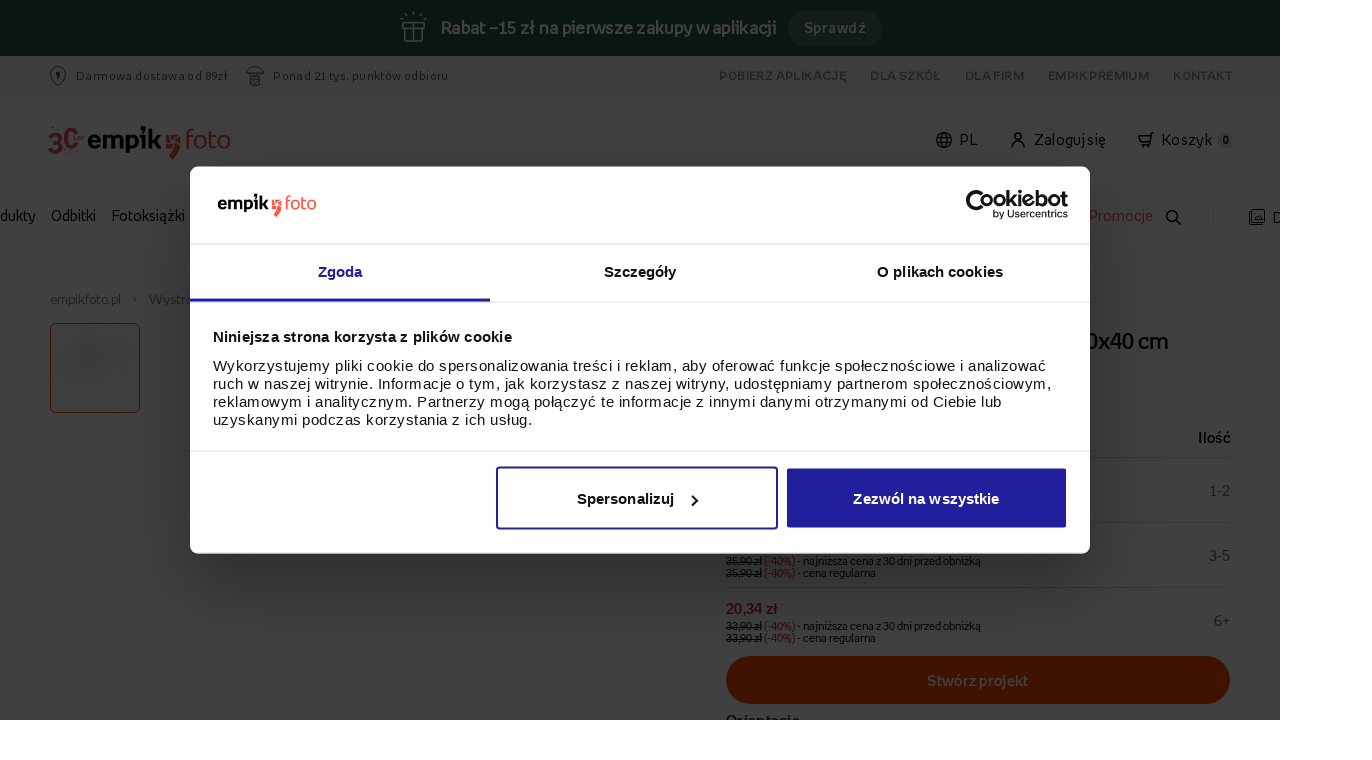

--- FILE ---
content_type: text/html; charset=UTF-8
request_url: https://www.empikfoto.pl/plakat,slownik-najlepsza-mama
body_size: 51810
content:
<!DOCTYPE html>
<html lang="pl">
	<head><script>(function(w,i,g){w[g]=w[g]||[];if(typeof w[g].push=='function')w[g].push(i)})
(window,'GTM-PGJ4LF','google_tags_first_party');</script><script>(function(w,d,s,l){w[l]=w[l]||[];(function(){w[l].push(arguments);})('set', 'developer_id.dY2E1Nz', true);
		var f=d.getElementsByTagName(s)[0],
		j=d.createElement(s);j.async=true;j.src='/metrics/';
		f.parentNode.insertBefore(j,f);
		})(window,document,'script','dataLayer');</script>
					

<script type="text/javascript">
  window.sentryOnLoad = function () {
    Sentry.init({
      sampleRate: 1.0,
      environment: "prod_pl",
      allowUrls: [
        new RegExp(window.location.hostname),
        new RegExp("^https://www.googletagmanager.com"),
      ],
      ignoreErrors: ['Event `ErrorEvent` captured as exception with message `Script error.`'],
    });
  };
</script>

<script src="https://js-de.sentry-cdn.com/65a468a5ae3ec95030a7d0aa6fb296d9.min.js" crossorigin="anonymous"></script>		
													<script type="text/javascript" src="/js/e9752a5.js?1766047669" data-cookieconsent="ignore"></script>
							

			
<!-- Google Consent Mode -->
<script data-cookieconsent="ignore">
    window.dataLayer = window.dataLayer || [];
    function gtag() {
        dataLayer.push(arguments)
    }
    gtag("consent", "default", {
        ad_personalization: "denied",
        ad_storage: "denied",
        ad_user_data: "denied",
        analytics_storage: "denied",
        functionality_storage: "denied",
        personalization_storage: "denied",
        security_storage: "granted",
        wait_for_update: 500
    });
    gtag("set", "ads_data_redaction", true);
</script>
<!-- End Google Consent Mode-->

<!-- Google Tag Manager -->
<script data-cookieconsent="ignore">
    window ['gtag_enable_tcf_support'] = true;
    (function(w,d,s,l,i){w[l]=w[l]||[];w[l].push({'gtm.start':
            new Date().getTime(),event:'gtm.js'});var f=d.getElementsByTagName(s)[0],
        j=d.createElement(s),dl=l!='dataLayer'?'&l='+l:'';j.async=true;j.setAttribute('crossorigin', 'anonymous');j.src=
        'https://www.googletagmanager.com/gtm.js?id='+i+dl;f.parentNode.insertBefore(j,f);
    })(window,document,'script','dataLayer','GTM-PGJ4LF');
</script>
<!-- End Google Tag Manager -->

<!-- Cookiebot CMP-->
<script
    id="Cookiebot"
    src="https://consent.cookiebot.com/uc.js"
    data-culture="pl"
    data-cbid="819c0cdf-418e-461c-ae6f-c048a0cf7df7"
    type="text/javascript"
    data-consentmode-defaults="disabled"
    async
></script>
<!-- End Cookiebot CMP -->
		
					<!-- Start VWO Async SmartCode -->
<link rel="preconnect" href="https://dev.visualwebsiteoptimizer.com" />

<script type="text/javascript"  data-cookieconsent="ignore">
    window.VWO = window.VWO || [];
    window.VWO.init = window.VWO.init || function(state) { window.VWO.consentState = state; }

    function setVwoState() {
        if (typeof Cookiebot !== 'undefined' && typeof Cookiebot.consent !== 'undefined' && Cookiebot.hasResponse) {
            const state = Cookiebot.consent.statistics ? 1 : 3;
            window.VWO.init(state);
        }
    }

    window.addEventListener('CookiebotOnConsentReady', function() {
        setVwoState();
    });
</script>

<script type='text/javascript' id='vwoCode' data-cookieconsent="ignore">
window._vwo_code || (function() {
var account_id=955590,
version=2.1,
settings_tolerance=2000,
hide_element='body',
hide_element_style = 'opacity:0 !important;filter:alpha(opacity=0) !important;background:none !important;transition:none !important;',
/* DO NOT EDIT BELOW THIS LINE */
f=false,w=window,d=document,v=d.querySelector('#vwoCode'),cK='_vwo_'+account_id+'_settings',cc={};try{var c=JSON.parse(localStorage.getItem('_vwo_'+account_id+'_config'));cc=c&&typeof c==='object'?c:{}}catch(e){}var stT=cc.stT==='session'?w.sessionStorage:w.localStorage;code={nonce:v&&v.nonce,use_existing_jquery:function(){return typeof use_existing_jquery!=='undefined'?use_existing_jquery:undefined},library_tolerance:function(){return typeof library_tolerance!=='undefined'?library_tolerance:undefined},settings_tolerance:function(){return cc.sT||settings_tolerance},hide_element_style:function(){return'{'+(cc.hES||hide_element_style)+'}'},hide_element:function(){if(performance.getEntriesByName('first-contentful-paint')[0]){return''}return typeof cc.hE==='string'?cc.hE:hide_element},getVersion:function(){return version},finish:function(e){if(!f){f=true;var t=d.getElementById('_vis_opt_path_hides');if(t)t.parentNode.removeChild(t);if(e)(new Image).src='https://dev.visualwebsiteoptimizer.com/ee.gif?a='+account_id+e}},finished:function(){return f},addScript:function(e){var t=d.createElement('script');t.type='text/javascript';if(e.src){t.src=e.src}else{t.text=e.text}v&&t.setAttribute('nonce',v.nonce);d.getElementsByTagName('head')[0].appendChild(t)},load:function(e,t){var n=this.getSettings(),i=d.createElement('script'),r=this;t=t||{};if(n){i.textContent=n;d.getElementsByTagName('head')[0].appendChild(i);if(!w.VWO||VWO.caE){stT.removeItem(cK);r.load(e)}}else{var o=new XMLHttpRequest;o.open('GET',e,true);o.withCredentials=!t.dSC;o.responseType=t.responseType||'text';o.onload=function(){if(t.onloadCb){return t.onloadCb(o,e)}if(o.status===200||o.status===304){_vwo_code.addScript({text:o.responseText})}else{_vwo_code.finish('&e=loading_failure:'+e)}};o.onerror=function(){if(t.onerrorCb){return t.onerrorCb(e)}_vwo_code.finish('&e=loading_failure:'+e)};o.send()}},getSettings:function(){try{var e=stT.getItem(cK);if(!e){return}e=JSON.parse(e);if(Date.now()>e.e){stT.removeItem(cK);return}return e.s}catch(e){return}},init:function(){if(d.URL.indexOf('__vwo_disable__')>-1)return;var e=this.settings_tolerance();w._vwo_settings_timer=setTimeout(function(){_vwo_code.finish();stT.removeItem(cK)},e);var t;if(this.hide_element()!=='body'){t=d.createElement('style');var n=this.hide_element(),i=n?n+this.hide_element_style():'',r=d.getElementsByTagName('head')[0];t.setAttribute('id','_vis_opt_path_hides');v&&t.setAttribute('nonce',v.nonce);t.setAttribute('type','text/css');if(t.styleSheet)t.styleSheet.cssText=i;else t.appendChild(d.createTextNode(i));r.appendChild(t)}else{t=d.getElementsByTagName('head')[0];var i=d.createElement('div');i.style.cssText='z-index: 2147483647 !important;position: fixed !important;left: 0 !important;top: 0 !important;width: 100% !important;height: 100% !important;background: white !important;';i.setAttribute('id','_vis_opt_path_hides');i.classList.add('_vis_hide_layer');t.parentNode.insertBefore(i,t.nextSibling)}var o=window._vis_opt_url||d.URL,s='https://dev.visualwebsiteoptimizer.com/j.php?a='+account_id+'&u='+encodeURIComponent(o)+'&vn='+version;if(w.location.search.indexOf('_vwo_xhr')!==-1){this.addScript({src:s})}else{this.load(s+'&x=true')}}};w._vwo_code=code;code.init();})();
</script>
<!-- End VWO Async SmartCode -->		
					<script>
    window.EMPIKFOTO = window.EMPIKFOTO || {};
    window.EMPIKFOTO.isAdbl = new Promise((resolve) => {
        fetch('https://pagead2.googlesyndication.com/pagead/js/adsbygoogle.js')
            .then(() => resolve(false)).catch(() => resolve(true));
    });
</script>

<script type="text/plain" data-cookieconsent="marketing">
    (async () => {
        const gamScript = document.createElement('script');
        gamScript.src = 'https://securepubads.g.doubleclick.net/tag/js/gpt.js';
        document.head.appendChild(gamScript);

        window.googletag = window.googletag || { cmd: [] };
        googletag.cmd = googletag.cmd || [];

        googletag.cmd.push(() => {
            googletag.pubads().enableLazyLoad({
                // Fetch slots within 1 viewports.
                fetchMarginPercent: 100,
                // Render slots within 1 viewports.
                renderMarginPercent: 100,
                // Double the above values on mobile, where viewports are smaller
                // and users tend to scroll faster.
                mobileScaling: 2.0,
            });
        })
    })();
</script>		
					<meta name="facebook-domain-verification" content="128rikiarlr6027xw8g29p82qvif5l" />		
		<meta http-equiv="Content-Type" content="text/html; charset=utf-8">
		<meta name="HandheldFriendly" content="true"/>
		<meta
		name="viewport" content="width=device-width, initial-scale=1, maximum-scale=1"/>
		<!--[if IE]><meta http-equiv='X-UA-Compatible' content='IE=edge,chrome=1'><![endif]-->
		<title>
							Plakat, Słownik - Najlepsza mama, 30x40 cm - empikfoto.pl
					</title>
		<meta name="description" content="Plakat, Słownik - Najlepsza mama, 30x40 cm w najlepszej cenie tylko na empikfoto.pl. Zamów online i odbierz za darmo w salonie Empik!">
		<link rel="canonical" href="https://www.empikfoto.pl/plakat,slownik-najlepsza-mama"/>
									<meta property="og:image" content="https://static.empikfoto.pl/images/fb/pl.png"/>
				        
											<link href="/css/b043094.css?1766047669?1766047669" rel="stylesheet" type="text/css">
							

						<link href="/css/5bf2141.css?1766047669?1766047669?t=301117v2" rel="stylesheet" type="text/css">
			
						<link href="/css/de520a7.css?1766047669?1766047669?t=301117v2" rel="stylesheet" type="text/css">
			
		
		<link href="/css/382f042.css?1766047669" rel="stylesheet" type="text/css">
<script type="text/javascript">
    // <![CDATA[
    var EMPIKFOTO = EMPIKFOTO || {};
    EMPIKFOTO.config = {"facebook_app_id":436297889892580,"environment":"prod_pl","google_app_id":"29214538191-hhhcc2a7iu1f626tdrukec9e1r8gqn34.apps.googleusercontent.com","instagram":{"client_id":2241422619369423,"redirect_action":"instagram_set_access_data","access_token_url":"https:\/\/api.instagram.com\/oauth\/access_token"},"portal_browser_myphotos_url":"www.empikfoto.pl\/moje-konto\/zdjecia","api_upload_photo_url":"www.empikfoto.pl\/api\/albums\/{albumId}\/photos?token={token}","portal_user_panel_url":"www.empikfoto.pl\/moje-konto","google_recaptcha_site_key":"6Le9mCIUAAAAAKHkhQtmzTAT0xl5eWxOeAKCsmju"};
    EMPIKFOTO.lang   = 'pl';
    EMPIKFOTO.country   = 'Polska';
    EMPIKFOTO.currencyCode   = 'PLN';
    EMPIKFOTO.currency   = 'zł';
    EMPIKFOTO.phoneZoneNumber   = '+48';
    EMPIKFOTO.socialMedia = {
        facebook: {
            srcUrl: '//connect.facebook.net/pl_PL/sdk.js'
        },
        googleIdentity: {
            srcUrl: '//accounts.google.com/gsi/client'
    }
    };
    EMPIKFOTO.featureFlags = {
        internationalPhoneRegister: true,
        internationalPhoneCart: true,
        internationalPhoneMyAccount: true,
        internationalPhoneDeliveryAddress: true,
        showEmailConfirmation: false,
        uploadSubmitDisabling: true,
        getPhotoOperationsLog: true,
        preventDoubleClickLogin: false,
        preventDoubleClickResetPassword: false,
        preventDoubleClickPickupPoints: false,
        validationZipCodeCart: true,
        validationZipCodeInvoice: true,
        validationZipCodeDeliveryAddress: true,
        resizeToMaxResolution: false,
        seoMenuElements: false,
        changeQuantityIfCloneExist: true,
        printsShowPriceFrom: true,
        voucherCode: true,
        modalAcceptAutoCrop: false,
        newCartDesign: true,
        miniGeneratorCreateThumbnail: true,
        listingsAsTabs: true,
        disablePrintPanelAddToCartDoubleClick: true,
        enableTinaSlider: true,
        getExtendedPrintPanelLog: true,
        fullCascadeSelectVariantChanger: true,
        frontendSentryEnabled: true,
        portalFrontLoginForm: true,
        disableAddingZeroQuantityProducts: true,
        cleanMinorErrorsForSentry: true,
        changedOmnibusBlocks: true,
        photobookCoverColorVariant: true,
        ga4AddToCartFromProductPage: false,
        unsavedChangesModal: true,
        removedFotoliaServices: true,
        efExternalWidgets: false,
        roAutocomplete: false,
        roAutocompleteInvoice: false,
        enableAsyncDeliveryPromise: true,
        enableLocaleDetection: true,
        disableInvoiceDataSubmitButton: false,
        formatCartPostalCode: false,
    }
        // ]]></script>


<script src="//www.google.com/recaptcha/api.js?hl=pl" type="text/javascript"></script>
<script src="/js/7228f26.js?1766047669?t=20170413"></script>

<script type="text/javascript">
    // <![CDATA[
EMPIKFOTO.isGranted   = false;
    // ]]>
</script>
<script src="https://www.empikfoto.pl/bundles/fosjsrouting/js/router.js?1766047669"></script>
<script src="https://www.empikfoto.pl/js/fos_js_routes.pl.js?callback=fos.Router.setData&version=1766047669"></script>
		<script type="text/javascript">// <![CDATA[
    var EMPIKFOTO = EMPIKFOTO || {};
    EMPIKFOTO.eInvoice = false;
// ]]></script>
		<script type="text/javascript" src="/empik-routing"></script>
		<script type="text/javascript" src="/empik-phrases"></script>
		<script>
			EMPIKFOTO.urls = {
contentApiGraphql: "https://content-api.empikfoto.pl/graphql/"
}
		</script>

				<script type="text/javascript" src="/js/cd44034.js?1766047669"></script>
						<script type="text/javascript" src="/js/45a0607.js?1766047669"></script>
						<script type="text/javascript" src="/js/cf618fc.js?1766047669"></script>
						<script data-cookieconsent="marketing" type="text/plain" src="/js/ac5d5b8.js?1766047669?1766047669"></script>
						<script type="text/javascript" src="/js/24b4755.js?1766047669?1766047669"></script>
		
		            														<script type="text/javascript" src="/js/f120373.js?1766047669?1766047669"></script>
												
						<script defer type="text/javascript" src="/js/e80f79e.js?1766047669?1766047669"></script>
										<script data-cookieconsent="ignore">
				(function (b, r, a, n, c, h, _, s, d, k) {
if (! b[n] || ! b[n]._q) {
for (; s < _.length;) 
c(h, _[s++]);



d = r.createElement(a);
d.async = 1;
d.src = "https://cdn.branch.io/branch-latest.min.js";
k = r.getElementsByTagName(a)[0];
k.parentNode.insertBefore(d, k);
b[n] = h
}
})(window, document, "script", "branch", function (b, r) {
b[r] = function () {
b._q.push([r, arguments])
}
}, {
_q: [],
_v: 1
}, "addListener applyCode autoAppIndex banner closeBanner closeJourney creditHistory credits data deepview deepviewCta first getCode init link logout redeem referrals removeListener sendSMS setBranchViewData setIdentity track validateCode trackCommerceEvent logEvent disableTracking".split(" "), 0);
branch.init('key_live_gbTjsfAFdfM8qmRWVbFMEhngzrb5s8Da');
			</script>
		
		<script>
			if (window.createDataLayerManager) {
window.dataLayerManager = window.createDataLayerManager('dataLayer', {});
}
		</script>

		<link rel="icon" type="image/png" sizes="32x32" href="/icon/new-favicon/favicon_2020.png?1766047669">
		<link rel="apple-touch-icon" sizes="57x57" href="/icon/new-favicon/57x57.png?1766047669">
		<link rel="apple-touch-icon" sizes="60x60" href="/icon/new-favicon/60x60.png?1766047669">
		<link rel="apple-touch-icon" sizes="72x72" href="/icon/new-favicon/72x72.png?1766047669">
		<link rel="apple-touch-icon" sizes="76x76" href="/icon/new-favicon/76x76.png?1766047669">
		<link rel="apple-touch-icon" sizes="114x114" href="/icon/new-favicon/114x114.png?1766047669">
		<link rel="apple-touch-icon" sizes="120x120" href="/icon/new-favicon/120x120.png?1766047669">
		<link rel="apple-touch-icon" sizes="144x144" href="/icon/new-favicon/144x144.png?1766047669">
		<link rel="apple-touch-icon" sizes="152x152" href="/icon/new-favicon/152x152.png?1766047669">
		<link rel="apple-touch-icon" sizes="180x180" href="/icon/new-favicon/180x180.png?1766047669">
		<link rel="icon" type="image/png" sizes="192x192" href="/icon/new-favicon/192x192.png?1766047669">
		<link rel="icon" type="image/png" sizes="192x192" href="/icon/new-favicon/512x512.png?1766047669">
	</head>
	<body class="rwd-page">
		
					<!-- Google Tag Manager (noscript) -->
<noscript data-cookieconsent="ignore">
    <iframe src="https://www.googletagmanager.com/ns.html?id=GTM-PGJ4LF" height="0" width="0" style="display:none;visibility:hidden"></iframe>
</noscript>
<!-- End Google Tag Manager (noscript) -->		
		            				<div id='info-strip'>
					<div class="content"><img src="https://static.empikfoto.pl/gift_box.png"/> <p data-gtm-selector="promo_bar_top" data-gtm-campaign-name="Rabat –15 zł na pierwsze zakupy w aplikacji">     <strong>Rabat –15 zł na pierwsze zakupy w aplikacji </strong> </p> <a id="info-strip-link" href="https://www.empikfoto.pl/aplikacja" class="info-strip-button" data-gtm-events="bar_click" data-gtm-campaign-name="Rabat –15 zł na pierwsze zakupy w aplikacji">     Sprawdź     <script>         document.getElementById('info-strip').style.background = "#2f5644";     </script> </a></div>
					<button id="close-promotion-bar">X</button>
				</div>
							<section class="section fluid-wrapper"  onclick="window.EMPIKFOTO.user.userActions?.headerUserActions?.(event)" >
			<div class="placeholder span-1-of-1 stretch fluid-wrapper-boxes">
				<div class=" span-1-of-1 boxes"><div class='span-1-of-1'>            <script data-cookieconsent="statistics" type="text/plain" src="/js/a2d0552.js?1766047669?1766047669"></script>
    
            <script type="text/javascript" src="/js/e7da211.js?1766047669?1766047669"></script>
    
            <link href="/css/cec157f.css?1766047669?1766047669" rel="stylesheet" type="text/css">
    <section class="widget service-strip clear margin_box">
    <div id="service-strip-grey"></div>
    <nav class="fluid-wrapper-service-strip">
        <div class="header-container">
            <div class="left-side-header">
                <ul>
                    <li>
                                                    <img loading="lazy" src="/images/e747a77.svg?1766047669?1766047669" alt="flag">
                                                <p>Darmowa dostawa od 89zł</p>
                    </li>
                   <li>
                                                    <img loading="lazy" src="/images/3d88761.svg?1766047669?1766047669" alt="flag">
                                               <p>Ponad 21 tys. punktów odbioru</p>
                   </li>
                </ul>
            </div>
            <div class="right-side-header">
                <ul>
                                            <li><a href="/aplikacja">Pobierz aplikację</a></li>
                                        <li><a href="/szkola">Dla szkół</a></li>
                    <li><a href="/dla-firm">Dla Firm</a></li>
                                            <li><a href="/empik-premium">Empik Premium</a></li>
                                        <li><a href="https://www.empikfoto.pl/kontakt">Kontakt</a></li>
                </ul>
            </div>

        </div>
    </nav>
</section></div><div class='span-1-of-1'>		<script type="text/javascript" src="/js/db378c5.js?1766047669?1766047669"></script>
		<script src="/js/fos_js_routes.pl.js?callback=fos.Router.setData&amp;version=1766047669"></script>

					<script type="text/javascript" src="/js/a9fc755.js?1766047669?1766047669"></script>
					<link href="/css/7d6924e.css?1766047669?1766047669" rel="stylesheet" type="text/css">
	
					<link href="/css/b043094.css?1766047669?1766047669" rel="stylesheet" type="text/css">
			<section class="section" data-menubox="active" onclick="window.EMPIKFOTO.user.userActions?.openDropdown(event)">
	<div class="overlay-menu"></div>
	<div class="placeholder span-1-of-1 stretch">
		<header role="banner" class="widget default-header margin_box">
			<div class="menu-top-bar strip">
				<div class="content-top-bar">
											<div class="logo-opaque">
							<a class="logo-link" href="/" title="empikfoto.pl" alt="Wywoływanie zdjęć, odbitki cyfrowe - empikfoto.pl">
																<img loading="lazy" src="/images/682d1a1.svg?1766047669?1766047669" alt="logo">
															</a>
						</div>
										<div class="user-container">
													<div class="user-field">
								<div id="lang" onmouseenter="window.EMPIKFOTO.user.userActions?.mouseEnter('lang')" onmouseleave="window.EMPIKFOTO.user.userActions?.mouseLeave('lang',event)">
																		<img loading="lazy" src="/images/64b05aa.svg?1766047669?1766047669" alt="lang-switcher icon">
																		<p id="selected-language"></p>
								</div>
							</div>
												<div class="user-field">
							<div id="account" onmouseenter="window.EMPIKFOTO.user.userActions?.mouseEnter('account')" onmouseleave="window.EMPIKFOTO.user.userActions?.mouseLeave('account',event)">
																<img loading="lazy" src="/images/7accbe9.svg?1766047669?1766047669" alt="flag">
																<a class="portal-login-link" href="https://www.empikfoto.pl/account">Zaloguj się</a>
							</div>
						</div>
						<div class="user-field">
							<a class="cart-link" href="https://www.empikfoto.pl/koszyk">
								<div id="cart" onmouseenter="window.EMPIKFOTO.user.userActions?.mouseEnter('cart')" onmouseleave="window.EMPIKFOTO.user.userActions?.mouseLeave('cart',event)">
																		<img loading="lazy" src="/images/13494f0.svg?1766047669?1766047669" alt="flag">
																		<p>Koszyk</p>
									<div class="cart-counter">0</div>
								</div>
							</a>
						</div>
					</div>
				</div>
			</div>
			<div class="drop-down-container strip">
				<div class="drop-down-wrapper">
					<div id="cart-open" class="strip" onmouseleave="window.EMPIKFOTO.user.userActions?.mouseLeave('cart',event)">
						<div class="cart-header">Koszyk jest pusty</div>
						<div class="cart-product-list-container">
							<ul class="cart-product-list"></ul>
						</div>
						<div class="cart-summary">
							<div>
								<p class="summary-total">Suma</p>
								<p class="summary-price">
									<span>0,00</span>
									zł</p>
							</div>
							<a class="cart-btn" href="https://www.empikfoto.pl/koszyk">Przejdź do koszyka</a>
						</div>
					</div>

					<div id="account-open" class="strip" onmouseleave="window.EMPIKFOTO.user.userActions?.mouseLeave('account',event)">
						<div class="account-login-panel">
							<div class="account-header">Korzystaj wygodniej z Empik Foto!</div>
							<div class="container">
								<a class="login-btn portal-login-link" href="https://www.empikfoto.pl/account">Zaloguj się</a>
							</div>
							<div class="container">
								<p>Nie masz konta?</p>
								<a class="register-direct portal-register-link" href="https://www.empikfoto.pl/account/register">Zarejestruj się</a>
							</div>
						</div>
						<div class="account-option-list">
							<ul class="option-list">
								<li>
																		<img loading="lazy" src="/images/b714fc7.svg?1766047669?1766047669" alt="shopping-basket">
																		<a href="https://www.empikfoto.pl/moje-konto/zamowienia">Moje zamówienia</a>
								</li>
								<li>
																		<img loading="lazy" src="/images/d79a108.svg?1766047669?1766047669" alt="folder">
																		<a href="https://www.empikfoto.pl/moje-konto/projekty">Moje projekty</a>
								</li>
								<li>
																		<img loading="lazy" src="/images/689580b.svg?1766047669?1766047669" alt="picture">
																		<a href="https://www.empikfoto.pl/moje-konto/zdjecia">Moje zdjęcia</a>
								</li>
								<li class="hidden-option">
																		<img loading="lazy" src="/images/7accbe9.svg?1766047669?1766047669" alt="user">
																		<a href="https://www.empikfoto.pl/moje-konto">Moje konto</a>
								</li>
								<li class="hr-option"></li>
								<li class="hidden-option">
																		<img loading="lazy" src="/images/2bbc7f9.svg?1766047669?1766047669" alt="logout">
																		<a href="/logout">Wyloguj</a>
								</li>
							</ul>
						</div>
					</div>

											<div id="lang-open" class="strip" onmouseleave="window.EMPIKFOTO.user.userActions?.mouseLeave('lang',event)">
							<ul class="lang-list">
								<li class="lang-item" data-lang="pl">
																		<img class="lang-icon" loading="lazy" src="/images/ec8b8da.svg?1766047669?1766047669" alt="Polish flag">
																		<span class="lang-text">PL</span>
								</li>

								<li class="lang-item" data-lang="ua">
																		<img loading="lazy" src="/images/2126342.svg?1766047669?1766047669" alt="Ukrainian flag">
																		<span class="lang-text">UA</span>
								</li>
							</ul>
						</div>
									</div>
			</div>


											<div class="rwd-short-header strip">
					<a class="logo-link" href="/" title="empikfoto.pl" alt="Wywoływanie zdjęć, odbitki cyfrowe - empikfoto.pl">
																		<img loading="lazy" src="/images/682d1a1.svg?1766047669?1766047669" alt="logo">
											</a>
					<div class="right-container">
						<div>
														<img loading="lazy" id="lang" src="/images/64b05aa.svg?1766047669?1766047669" alt="lang-switcher icon">
													</div>

						<div>
														<img loading="lazy" id="user" src="/images/7accbe9.svg?1766047669?1766047669" alt="user icon">
													</div>
					</div>
				</div>

				<div class="rwd-short-header rwd-short-header-sticky static">
					<div id="burger_wrapper">
												<img loading="lazy" id="burger" src="/images/9551bc8.svg?1766047669?1766047669" alt="menu">
											</div>

					<form data-search="on-mobile" class="input-search-container-mobile vertical form_microsearch" id="form_microsearch-mobile" accept-charset="utf-8" method="get" action="/wyszukiwarka">
						<input class="input-search-mobile micromobile-search_fraza" placeholder="Szukaj" type="text" name="q" oninput="window.EMPIKFOTO.user.userActions?.handleSearchbarInput?.(event)">

						<div class="search-icons">
														<img loading="lazy" class="loupe-mobile visible" id="loupe-mobile-search" src="/images/5c64675.svg?1766047669?1766047669" alt="search">
																					<img loading="lazy" class="close-mobile" id="close-mobile" src="/images/cf7f525.svg?1766047669?1766047669" alt="close" onclick="window.EMPIKFOTO.user.userActions?.handleSearchbarClear?.(event)">
													</div>
					</form>


					<div class="cart-container">
												<img loading="lazy" id="cart" src="/images/13494f0.svg?1766047669?1766047669" alt="cart">
												<div class="cart-counter">0</div>
					</div>
				</div>

				<div class="rwd-short-header rwd-short-header-sticky">
					<div id="burger_wrapper">
												<img loading="lazy" id="burger" src="/images/9551bc8.svg?1766047669?1766047669" alt="menu">
											</div>

					<form data-search="on-mobile" class="input-search-container-mobile vertical form_microsearch" id="form_microsearch-mobile" accept-charset="utf-8" method="get" action="/wyszukiwarka">
						<input class="input-search-mobile micromobile-search_fraza" placeholder="Szukaj" type="text" name="q" oninput="window.EMPIKFOTO.user.userActions?.handleSearchbarInput?.(event)">

						<div class="search-icons">
														<img loading="lazy" class="loupe-mobile visible" id="loupe-mobile-search" src="/images/5c64675.svg?1766047669?1766047669" alt="search">
																					<img loading="lazy" class="close-mobile" id="close-mobile" src="/images/cf7f525.svg?1766047669?1766047669" alt="close" onclick="window.EMPIKFOTO.user.userActions?.handleSearchbarClear?.(event)">
													</div>
					</form>


					<div class="cart-container">
												<img loading="lazy" id="cart" class="cart-sticky" src="/images/13494f0.svg?1766047669?1766047669" alt="cart">
												<div class="cart-counter">0</div>
					</div>
				</div>
						<div class="main-menu">
				<div class="main-menu-shadow strip">
					<nav role="navigation" class="menu strip">
						<div class="menu-list">
							<ul class="menu-items">
																																						<li>
												<a class="link-menu" href="https://www.empikfoto.pl/wszystkie-produkty" title="Wszystkie produkty" style="color: #000000" data-source="menu">Wszystkie produkty</a>
																									<div class="menu-item-dropdown-image-layout strip">
														<div class="dropdown-container-image">
																																															<div class="column">
																	<div class="title-container">
																		<span class="title">NASZE BESTSELLERY</span>
																	</div>
																																																																										<div class="text-box">
																					<div class="column-item">
																						<a class="link-item" href="https://www.empikfoto.pl/odbitki" title="Odbitki">Odbitki</a>
																																											</div>
																				</div>
																																																																												<div class="text-box">
																					<div class="column-item">
																						<a class="link-item" href="https://www.empikfoto.pl/fotoksiazki" title="Fotoksiążki">Fotoksiążki</a>
																																											</div>
																				</div>
																																																																												<div class="text-box">
																					<div class="column-item">
																						<a class="link-item" href="https://www.empikfoto.pl/fotokalendarze" title="Kalendarze">Kalendarze</a>
																																											</div>
																				</div>
																																																																												<div class="text-box">
																					<div class="column-item">
																						<a class="link-item" href="https://www.empikfoto.pl/kubki" title="Kubki">Kubki</a>
																																											</div>
																				</div>
																																																																												<div class="text-box">
																					<div class="column-item">
																						<a class="link-item" href="https://www.empikfoto.pl/obrazy" title="Obrazy">Obrazy</a>
																																											</div>
																				</div>
																																																																												<div class="text-box">
																					<div class="column-item">
																						<a class="link-item" href="https://www.empikfoto.pl/plakaty" title="Plakaty">Plakaty</a>
																																											</div>
																				</div>
																																																																												<div class="text-box">
																					<div class="column-item">
																						<a class="link-item" href="https://www.empikfoto.pl/albumy-na-zdjecia" title="Albumy na zdjęcia">Albumy na zdjęcia</a>
																																											</div>
																				</div>
																																																																												<div class="text-box">
																					<div class="column-item">
																						<a class="link-item" href="https://www.empikfoto.pl/harmonijka-ze-zdjec" title="Harmonijki ze zdjęć">Harmonijki ze zdjęć</a>
																																											</div>
																				</div>
																																																																												<div class="text-box">
																					<div class="column-item">
																						<a class="link-item" href="https://www.empikfoto.pl/ramki-na-zdjecia" title="Ramki na zdjęcia">Ramki na zdjęcia</a>
																																											</div>
																				</div>
																																																																						</div>
																																																															<div class="column">
																	<div class="title-container">
																		<span class="title">POZOSTAŁE KATEGORIE</span>
																	</div>
																																																																										<div class="text-box">
																					<div class="column-item">
																						<a class="link-item" href="https://www.empikfoto.pl/personalizowana-bajka-dla-dziecka" title="Bajki personalizowane">Bajki personalizowane</a>
																																													<div class="menu-badge badge bestseller">Bestseller</div>
																																											</div>
																				</div>
																																																																												<div class="text-box">
																					<div class="column-item">
																						<a class="link-item" href="https://www.empikfoto.pl/wszystkie-produkty/breloki_rodzaje" title="Breloki">Breloki</a>
																																											</div>
																				</div>
																																																																												<div class="text-box">
																					<div class="column-item">
																						<a class="link-item" href="https://www.empikfoto.pl/prezenty-dla-gosci/czekoladki" title="Czekoladki">Czekoladki</a>
																																											</div>
																				</div>
																																																																												<div class="text-box">
																					<div class="column-item">
																						<a class="link-item" href="https://www.empikfoto.pl/instabook-mini-fotoksiazka" title="Instabook">Instabook</a>
																																											</div>
																				</div>
																																																																												<div class="text-box">
																					<div class="column-item">
																						<a class="link-item" href="https://www.empikfoto.pl/wszystkie-produkty/etui" title="Etui">Etui</a>
																																											</div>
																				</div>
																																																																												<div class="text-box">
																					<div class="column-item">
																						<a class="link-item" href="https://www.empikfoto.pl/wystroj-wnetrz/fotopanele" title="Fotopanele">Fotopanele</a>
																																											</div>
																				</div>
																																																																												<div class="text-box">
																					<div class="column-item">
																						<a class="link-item" href="https://www.empikfoto.pl/prezenty-dla-gosci/herbaty" title="Herbaty">Herbaty</a>
																																											</div>
																				</div>
																																																																												<div class="text-box">
																					<div class="column-item">
																						<a class="link-item" href="https://www.empikfoto.pl/zaproszenia-i-kartki/kartki" title="Kartki">Kartki</a>
																																											</div>
																				</div>
																																																																												<div class="text-box">
																					<div class="column-item">
																						<a class="link-item" href="https://www.empikfoto.pl/wystroj-wnetrz/koce" title="Koce">Koce</a>
																																													<div class="menu-badge badge newness">Nowość</div>
																																											</div>
																				</div>
																																																																						</div>
																																																															<div class="column">
																	<div class="title-container-margin">
																		<span class="title"></span>
																	</div>
																																																																										<div class="text-box">
																					<div class="column-item">
																						<a class="link-item" href="https://www.empikfoto.pl/fotokoszulki" title="Koszulki">Koszulki</a>
																																											</div>
																				</div>
																																																																												<div class="text-box">
																					<div class="column-item">
																						<a class="link-item" href="https://www.empikfoto.pl/prezenty-dla-gosci/krowki" title="Krówki">Krówki</a>
																																											</div>
																				</div>
																																																																												<div class="text-box">
																					<div class="column-item">
																						<a class="link-item" href="https://www.empikfoto.pl/wszystkie-produkty/magnesy-rodzaje" title="Magnesy">Magnesy</a>
																																											</div>
																				</div>
																																																																												<div class="text-box">
																					<div class="column-item">
																						<a class="link-item" href="https://www.empikfoto.pl/maskotki" title="Maskotki">Maskotki</a>
																																													<div class="menu-badge badge newness">Nowość</div>
																																											</div>
																				</div>
																																																																												<div class="text-box">
																					<div class="column-item">
																						<a class="link-item" href="https://www.empikfoto.pl/wszystkie-produkty/naklejki" title="Naklejki">Naklejki</a>
																																											</div>
																				</div>
																																																																												<div class="text-box">
																					<div class="column-item">
																						<a class="link-item" href="https://www.empikfoto.pl/poduszki" title="Poduszki">Poduszki</a>
																																											</div>
																				</div>
																																																																												<div class="text-box">
																					<div class="column-item">
																						<a class="link-item" href="https://www.empikfoto.pl/pudelka-na-zdjecia" title="Pudełka na odbitki">Pudełka na odbitki</a>
																																											</div>
																				</div>
																																																																												<div class="text-box">
																					<div class="column-item">
																						<a class="link-item" href="https://www.empikfoto.pl/pudelka-na-fotoksiazki" title="Pudełka na fotoksiążki">Pudełka na fotoksiążki</a>
																																											</div>
																				</div>
																																																																												<div class="text-box">
																					<div class="column-item">
																						<a class="link-item" href="https://www.empikfoto.pl/wszystkie-produkty/puzzle_rodzaje" title="Puzzle">Puzzle</a>
																																											</div>
																				</div>
																																																																												<div class="text-box">
																					<div class="column-item">
																						<a class="link-item" href="https://www.empikfoto.pl/slub" title="Prezenty ślubne">Prezenty ślubne</a>
																																											</div>
																				</div>
																																																																						</div>
																																																															<div class="column">
																	<div class="title-container-margin">
																		<span class="title"></span>
																	</div>
																																																																										<div class="text-box">
																					<div class="column-item">
																						<a class="link-item" href="https://www.empikfoto.pl/wszystkie-produkty/reczniki" title="Ręczniki">Ręczniki</a>
																																											</div>
																				</div>
																																																																												<div class="text-box">
																					<div class="column-item">
																						<a class="link-item" href="https://www.empikfoto.pl/skarpety" title="Skarpetki">Skarpetki</a>
																																											</div>
																				</div>
																																																																												<div class="text-box">
																					<div class="column-item">
																						<a class="link-item" href="https://www.empikfoto.pl/slub/skrzynki-na-koperty" title="Skrzynki na koperty">Skrzynki na koperty</a>
																																											</div>
																				</div>
																																																																												<div class="text-box">
																					<div class="column-item">
																						<a class="link-item" href="https://www.empikfoto.pl/tablo" title="Tablo">Tablo</a>
																																											</div>
																				</div>
																																																																												<div class="text-box">
																					<div class="column-item">
																						<a class="link-item" href="https://www.empikfoto.pl/torby-z-nadrukiem" title="Torby">Torby</a>
																																											</div>
																				</div>
																																																																												<div class="text-box">
																					<div class="column-item">
																						<a class="link-item" href="https://www.empikfoto.pl/voucher,voucher-50" title="Voucher prezentowy">Voucher prezentowy</a>
																																													<div class="menu-badge badge bestseller">Bestseller</div>
																																											</div>
																				</div>
																																																																												<div class="text-box">
																					<div class="column-item">
																						<a class="link-item" href="https://www.empikfoto.pl/zaproszenia-i-kartki/zaproszenia" title="Zaproszenia">Zaproszenia</a>
																																											</div>
																				</div>
																																																																												<div class="text-box">
																					<div class="column-item">
																						<a class="link-item" href="https://www.empikfoto.pl/wystroj-wnetrz/zegary-personalizowane" title="Zegary personalizowane">Zegary personalizowane</a>
																																											</div>
																				</div>
																																																																												<div class="text-box">
																					<div class="column-item">
																						<a class="link-item" href="https://www.empikfoto.pl/zestawy-prezentowe" title="Zestawy prezentowe">Zestawy prezentowe</a>
																																											</div>
																				</div>
																																																																						</div>
																																													</div>
														<div class="dropdown-container-footer">
															<a href="https://www.empikfoto.pl/wszystkie-produkty">
																																	Wszystkie produkty
																															</a>
														</div>
													</div>
																							</li>
																																																									<li>
												<a class="link-menu" href="https://www.empikfoto.pl/odbitki" title="Odbitki" style="color: #000000" data-source="menu">Odbitki</a>
																									<div class="menu-item-dropdown-image-layout strip">
														<div class="dropdown-container-image">
																																															<div class="column">
																	<div class="title-container">
																		<span class="title">Rodzaje odbitek</span>
																	</div>
																																																																										<div class="image-with-text big">
																					<div class="big-box-container">
																																												<a href="https://www.empikfoto.pl/odbitki,odbitki" title="">
																							<img loading="lazy" class="menu-big-image" src="https://static.empikfoto.pl/kategorie/menu_odbitki_wiosna.png" alt="zdjęcie">
																						</a>
																						<div class="text-container">
																							<a href="https://www.empikfoto.pl/odbitki,odbitki" title="">
																								<p class="text">Odbitki zwykłe</p>
																							</a>
																							<p class="text-description">od 0,19 zł</p>
																						</div>
																					</div>
																				</div>
																																																																						</div>
																																																															<div class="column">
																	<div class="title-container-margin">
																		<span class="title"></span>
																	</div>
																																																																										<div class="image-with-text small">
																					<div class="small-box-container">
																																												<a href="https://www.empikfoto.pl/odbitki,odbitki-duze" title="">
																							<img loading="lazy" class="menu-small-image" src="https://static.empikfoto.pl/menub/odbitkiduze_stg1.png" alt="zdjęcie">
																						</a>
																						<div class="text-container">
																							<a href="https://www.empikfoto.pl/odbitki,odbitki-duze" title="">
																								<p class="text">Odbitki duże</p>
																							</a>
																							<p class="text-description">od 8,95 zł</p>
																						</div>
																					</div>
																				</div>
																																																																												<div class="image-with-text small">
																					<div class="small-box-container">
																																												<a href="https://www.empikfoto.pl/odbitki,odbitki-kwadratowe" title="">
																							<img loading="lazy" class="menu-small-image" src="https://static.empikfoto.pl/menub/odbitkikwadratowe_stg1.png" alt="zdjęcie">
																						</a>
																						<div class="text-container">
																							<a href="https://www.empikfoto.pl/odbitki,odbitki-kwadratowe" title="">
																								<p class="text">Odbitki kwadratowe</p>
																							</a>
																							<p class="text-description">od 0,39 zł</p>
																						</div>
																					</div>
																				</div>
																																																																						</div>
																																																															<div class="column">
																	<div class="title-container-margin">
																		<span class="title"></span>
																	</div>
																																																																										<div class="image-with-text small">
																					<div class="small-box-container">
																																												<a href="https://www.empikfoto.pl/odbitki,odbitki-retro" title="">
																							<img loading="lazy" class="menu-small-image" src="https://static.empikfoto.pl/menub/odbitkiretro_stg1_1.png" alt="zdjęcie">
																						</a>
																						<div class="text-container">
																							<a href="https://www.empikfoto.pl/odbitki,odbitki-retro" title="">
																								<p class="text">Odbitki retro</p>
																							</a>
																							<p class="text-description">od 0,69 zł</p>
																						</div>
																					</div>
																				</div>
																																																																												<div class="image-with-text small">
																					<div class="small-box-container">
																																													<div class="badge newness">Nowość</div>
																																												<a href="https://www.empikfoto.pl/odbitki,odbitki-typu-fotobudka-komplet-2-sztuk" title="">
																							<img loading="lazy" class="menu-small-image" src="https://static.empikfoto.pl/kategorie/odbitkibudka_1.png" alt="zdjęcie">
																						</a>
																						<div class="text-container">
																							<a href="https://www.empikfoto.pl/odbitki,odbitki-typu-fotobudka-komplet-2-sztuk" title="">
																								<p class="text">Odbitki typu fotobudka</p>
																							</a>
																							<p class="text-description">od 6,99 zł</p>
																						</div>
																					</div>
																				</div>
																																																																						</div>
																																																															<div class="column">
																	<div class="title-container-margin">
																		<span class="title"></span>
																	</div>
																																																																										<div class="image-with-text small">
																					<div class="small-box-container">
																																													<div class="badge newness">Nowość</div>
																																												<a href="https://www.empikfoto.pl/odbitki,zestaw-20-odbitek-retro-z-pudelkiem" title="">
																							<img loading="lazy" class="menu-small-image" src="https://static.empikfoto.pl/kategorie/retro_menu_151223.png" alt="zdjęcie">
																						</a>
																						<div class="text-container">
																							<a href="https://www.empikfoto.pl/odbitki,zestaw-20-odbitek-retro-z-pudelkiem" title="">
																								<p class="text">Odbitki retro zestaw</p>
																							</a>
																							<p class="text-description">24,90 zł</p>
																						</div>
																					</div>
																				</div>
																																																																												<div class="image-with-text small">
																					<div class="small-box-container">
																																													<div class="badge promotion">Promocja</div>
																																												<a href="https://www.empikfoto.pl/odbitki,odbitki" title="">
																							<img loading="lazy" class="menu-small-image" src="https://static.empikfoto.pl/kategorie/promocja_menuodbitki_240124.png" alt="zdjęcie">
																						</a>
																						<div class="text-container">
																							<a href="https://www.empikfoto.pl/odbitki,odbitki" title="">
																								<p class="text">Odbitki</p>
																							</a>
																							<p class="text-description">do -30%</p>
																						</div>
																					</div>
																				</div>
																																																																						</div>
																																																															<div class="column">
																	<div class="title-container">
																		<span class="title">Akcesoria do zdjęć </span>
																	</div>
																																																																										<div class="text-box">
																					<div class="column-item">
																						<a class="link-item" href="https://www.empikfoto.pl/akcesoria-fotograficzne" title="Akcesoria fotograficzne">Akcesoria fotograficzne</a>
																																											</div>
																				</div>
																																																																												<div class="text-box">
																					<div class="column-item">
																						<a class="link-item" href="https://www.empikfoto.pl/albumy-do-scrapbookingu" title="Album do scrapbookingu">Album do scrapbookingu</a>
																																											</div>
																				</div>
																																																																												<div class="text-box">
																					<div class="column-item">
																						<a class="link-item" href="https://empikfoto.pl/albumy-na-zdjecia" title="Albumy na zdjęcia">Albumy na zdjęcia</a>
																																											</div>
																				</div>
																																																																												<div class="text-box">
																					<div class="column-item">
																						<a class="link-item" href="https://www.empikfoto.pl/minialbum" title="Mini albumy">Mini albumy</a>
																																											</div>
																				</div>
																																																																												<div class="text-box">
																					<div class="column-item">
																						<a class="link-item" href="https://www.empikfoto.pl/multiramy-ramki-na-wiele-zdjec" title="Multiramy">Multiramy</a>
																																											</div>
																				</div>
																																																																												<div class="text-box">
																					<div class="column-item">
																						<a class="link-item" href="https://www.empikfoto.pl/passe-partout" title="Passe-Partout">Passe-Partout</a>
																																											</div>
																				</div>
																																																																												<div class="text-box">
																					<div class="column-item">
																						<a class="link-item" href="https://www.empikfoto.pl/pudelka-na-zdjecia" title="Pudełka na zdjęcia">Pudełka na zdjęcia</a>
																																											</div>
																				</div>
																																																																												<div class="text-box">
																					<div class="column-item">
																						<a class="link-item" href="https://www.empikfoto.pl/ramki-klasyczne" title="Ramki klasyczne">Ramki klasyczne</a>
																																											</div>
																				</div>
																																																																						</div>
																																													</div>
														<div class="dropdown-container-footer">
															<a href="https://www.empikfoto.pl/odbitki">
																																	Wszystkie produkty z kategorii
																	Odbitki
																															</a>
														</div>
													</div>
																							</li>
																																																									<li>
												<a class="link-menu" href="/fotoksiazki" title="Fotoksiążki" style="color: #000000;background-color: #FFFFFF" data-source="menu">Fotoksiążki</a>
																									<div class="menu-item-dropdown-image-layout strip">
														<div class="dropdown-container-image">
																																															<div class="column">
																	<div class="title-container">
																		<span class="title">Twój projekt</span>
																	</div>
																																																																										<div class="image-with-text big">
																					<div class="big-box-container">
																																													<div class="badge promotion">Promocja</div>
																																												<a href="https://www.empikfoto.pl/fotoksiazka,twoj-projekt?rodzaj-papieru=kredowy&amp;rodzaj-okladki=twarda-blyszczaca&amp;format=20x30&amp;wyjsciowa-ilosc-stron=28" title="">
																							<img loading="lazy" class="menu-big-image" src="https://static.empikfoto.pl/kategorie/ksiazkaswietamenu7112025.jpg" alt="zdjęcie">
																						</a>
																						<div class="text-container">
																							<a href="https://www.empikfoto.pl/fotoksiazka,twoj-projekt?rodzaj-papieru=kredowy&amp;rodzaj-okladki=twarda-blyszczaca&amp;format=20x30&amp;wyjsciowa-ilosc-stron=28" title="">
																								<p class="text">Stwórz od początku</p>
																							</a>
																							<p class="text-description">od 29,94 zł</p>
																						</div>
																					</div>
																				</div>
																																																																						</div>
																																																															<div class="column">
																	<div class="title-container-margin">
																		<span class="title"></span>
																	</div>
																																																																										<div class="image-with-text small">
																					<div class="small-box-container">
																																													<div class="badge promotion">Promocja</div>
																																												<a href="https://www.empikfoto.pl/fotoksiazki/tematy?format=20x30" title="">
																							<img loading="lazy" class="menu-small-image" src="https://static.empikfoto.pl/menub/stg1_fotoksiążki_standard_02.png" alt="zdjęcie">
																						</a>
																						<div class="text-container">
																							<a href="https://www.empikfoto.pl/fotoksiazki/tematy?format=20x30" title="">
																								<p class="text">Fotoksiążka twarda</p>
																							</a>
																							<p class="text-description">od 29,94 zł</p>
																						</div>
																					</div>
																				</div>
																																																																												<div class="image-with-text small">
																					<div class="small-box-container">
																																													<div class="badge bestseller">Bestseller</div>
																																												<a href="https://www.empikfoto.pl/fotoksiazki/tematy/dzien-babci-i-dziadka" title="">
																							<img loading="lazy" class="menu-small-image" src="https://static.empikfoto.pl/kategorie/ksdziadki9012026.jpg" alt="zdjęcie">
																						</a>
																						<div class="text-container">
																							<a href="https://www.empikfoto.pl/fotoksiazki/tematy/dzien-babci-i-dziadka" title="">
																								<p class="text">Fotoksiążki </p>
																							</a>
																							<p class="text-description">od 29,90 zł</p>
																						</div>
																					</div>
																				</div>
																																																																						</div>
																																																															<div class="column">
																	<div class="title-container-margin">
																		<span class="title"></span>
																	</div>
																																																																										<div class="image-with-text small">
																					<div class="small-box-container">
																																													<div class="badge bestseller">Bestseller</div>
																																												<a href="https://www.empikfoto.pl/fotoksiazki-premium" title="">
																							<img loading="lazy" class="menu-small-image" src="https://static.empikfoto.pl/menub/stg1_fotoksiążka premium.png" alt="zdjęcie">
																						</a>
																						<div class="text-container">
																							<a href="https://www.empikfoto.pl/fotoksiazki-premium" title="">
																								<p class="text">Fotoksiążka premium</p>
																							</a>
																							<p class="text-description">od 89,90 zł</p>
																						</div>
																					</div>
																				</div>
																																																																												<div class="image-with-text small">
																					<div class="small-box-container">
																																												<a href="https://www.empikfoto.pl/instabook-mini-fotoksiazka" title="">
																							<img loading="lazy" class="menu-small-image" src="https://static.empikfoto.pl/kategorie/instabookswmenu7112025a.jpg" alt="zdjęcie">
																						</a>
																						<div class="text-container">
																							<a href="https://www.empikfoto.pl/instabook-mini-fotoksiazka" title="">
																								<p class="text">Instabook </p>
																							</a>
																							<p class="text-description">od 19,90 zł</p>
																						</div>
																					</div>
																				</div>
																																																																						</div>
																																																															<div class="column">
																	<div class="title-container-margin">
																		<span class="title"></span>
																	</div>
																																																																										<div class="image-with-text small">
																					<div class="small-box-container">
																																													<div class="badge newness">Nowość</div>
																																												<a href="https://www.empikfoto.pl/magazyn-personalizowany" title="">
																							<img loading="lazy" class="menu-small-image" src="https://static.empikfoto.pl/kategorie/magazynbirthdaymenu7112025.jpg" alt="zdjęcie">
																						</a>
																						<div class="text-container">
																							<a href="https://www.empikfoto.pl/magazyn-personalizowany" title="">
																								<p class="text">Magazyn </p>
																							</a>
																							<p class="text-description">od 29,90 zł</p>
																						</div>
																					</div>
																				</div>
																																																																												<div class="image-with-text small">
																					<div class="small-box-container">
																																												<a href="https://www.empikfoto.pl/fotoksiazki-miekkie" title="">
																							<img loading="lazy" class="menu-small-image" src="https://static.empikfoto.pl/kategorie/miekkadziadki9012026.jpg" alt="zdjęcie">
																						</a>
																						<div class="text-container">
																							<a href="https://www.empikfoto.pl/fotoksiazki-miekkie" title="">
																								<p class="text">Fotoksiążki miękkie</p>
																							</a>
																							<p class="text-description">od 29,90 zł</p>
																						</div>
																					</div>
																				</div>
																																																																						</div>
																																																															<div class="column">
																	<div class="title-container">
																		<span class="title">Propozycje tematów</span>
																	</div>
																																																																										<div class="text-box">
																					<div class="column-item">
																						<a class="link-item" href="https://www.empikfoto.pl/fotoksiazki/tematy/dzien-babci-i-dziadka" title="Dzień Babci i Dziadka">Dzień Babci i Dziadka</a>
																																											</div>
																				</div>
																																																																												<div class="text-box">
																					<div class="column-item">
																						<a class="link-item" href="https://www.empikfoto.pl/fotoksiazki/tematy/rodzina" title="Rodzina">Rodzina</a>
																																											</div>
																				</div>
																																																																												<div class="text-box">
																					<div class="column-item">
																						<a class="link-item" href="https://www.empikfoto.pl/fotoksiazki/tematy/wakacje" title="Wakacje">Wakacje</a>
																																											</div>
																				</div>
																																																																												<div class="text-box">
																					<div class="column-item">
																						<a class="link-item" href="https://empikfoto.pl/fotoksiazki/tematy/urodziny" title="Urodziny">Urodziny</a>
																																											</div>
																				</div>
																																																																												<div class="text-box">
																					<div class="column-item">
																						<a class="link-item" href="https://www.empikfoto.pl/fotoksiazki/tematy/przedszkole" title="Przedszkole">Przedszkole</a>
																																											</div>
																				</div>
																																																																												<div class="text-box">
																					<div class="column-item">
																						<a class="link-item" href="https://empikfoto.pl/fotoksiazki/tematy/slub" title="Ślub">Ślub</a>
																																											</div>
																				</div>
																																																																												<div class="text-box">
																					<div class="column-item">
																						<a class="link-item" href="/fotoksiazki/tematy/komunia" title="Komunia i Chrzest">Komunia i Chrzest</a>
																																											</div>
																				</div>
																																																																												<div class="text-box">
																					<div class="column-item">
																						<a class="link-item" href="https://empikfoto.pl/fotoksiazki/tematy/dziecko" title="Dziecko">Dziecko</a>
																																											</div>
																				</div>
																																																																												<div class="text-box">
																					<div class="column-item">
																						<a class="link-item" href="https://www.empikfoto.pl/personalizowana-bajka-dla-dziecka" title="Bajki dla dzieci">Bajki dla dzieci</a>
																																											</div>
																				</div>
																																																																												<div class="text-box">
																					<div class="column-item">
																						<a class="link-item" href="https://www.empikfoto.pl/fotoksiazki/tematy/minimalistyczne" title="Minimalistyczne">Minimalistyczne</a>
																																											</div>
																				</div>
																																																																						</div>
																																													</div>
														<div class="dropdown-container-footer">
															<a href="/fotoksiazki">
																																	Wszystkie produkty z kategorii
																	Fotoksiążki
																															</a>
														</div>
													</div>
																							</li>
																																																									<li>
												<a class="link-menu" href="https://www.empikfoto.pl/fotokalendarze" title="Kalendarze" style="color: #000000" data-source="menu">Kalendarze</a>
																									<div class="menu-item-dropdown-image-layout strip">
														<div class="dropdown-container-image">
																																															<div class="column">
																	<div class="title-container">
																		<span class="title">Twój projekt</span>
																	</div>
																																																																										<div class="image-with-text big">
																					<div class="big-box-container">
																																												<a href="https://www.empikfoto.pl/kalendarz,twoj-projekt?rodzaj-papieru=standard&amp;format=20x30&amp;miesiac-poczatkowy=styczen" title="">
																							<img loading="lazy" class="menu-big-image" src="https://static.empikfoto.pl/kategorie/menukstw.jpg" alt="zdjęcie">
																						</a>
																						<div class="text-container">
																							<a href="https://www.empikfoto.pl/kalendarz,twoj-projekt?rodzaj-papieru=standard&amp;format=20x30&amp;miesiac-poczatkowy=styczen" title="">
																								<p class="text">Stwórz od początku</p>
																							</a>
																							<p class="text-description"></p>
																						</div>
																					</div>
																				</div>
																																																																						</div>
																																																															<div class="column">
																	<div class="title-container-margin">
																		<span class="title"></span>
																	</div>
																																																																										<div class="image-with-text small">
																					<div class="small-box-container">
																																												<a href="https://www.empikfoto.pl/fotokalendarze/tematy" title="">
																							<img loading="lazy" class="menu-small-image" src="https://static.empikfoto.pl/kategorie/menukalsciennydziadki.jpg" alt="zdjęcie">
																						</a>
																						<div class="text-container">
																							<a href="https://www.empikfoto.pl/fotokalendarze/tematy" title="">
																								<p class="text">Kalendarz ścienny</p>
																							</a>
																							<p class="text-description"></p>
																						</div>
																					</div>
																				</div>
																																																																												<div class="image-with-text small">
																					<div class="small-box-container">
																																												<a href="https://www.empikfoto.pl/fotokalendarze/kalendarze-trojdzielne" title="">
																							<img loading="lazy" class="menu-small-image" src="https://static.empikfoto.pl/kategorie/menutrojdzielny.jpg" alt="zdjęcie">
																						</a>
																						<div class="text-container">
																							<a href="https://www.empikfoto.pl/fotokalendarze/kalendarze-trojdzielne" title="">
																								<p class="text">Kalendarz trójdzielny</p>
																							</a>
																							<p class="text-description"></p>
																						</div>
																					</div>
																				</div>
																																																																						</div>
																																																															<div class="column">
																	<div class="title-container-margin">
																		<span class="title"></span>
																	</div>
																																																																										<div class="image-with-text small">
																					<div class="small-box-container">
																																												<a href="https://www.empikfoto.pl/fotokalendarze/tematy?format=22x10%20biurkowy&amp;sort=default_desc" title="">
																							<img loading="lazy" class="menu-small-image" src="https://static.empikfoto.pl/kategorie/menubiurkowy.jpg" alt="zdjęcie">
																						</a>
																						<div class="text-container">
																							<a href="https://www.empikfoto.pl/fotokalendarze/tematy?format=22x10%20biurkowy&amp;sort=default_desc" title="">
																								<p class="text">Kalendarz biurkowy</p>
																							</a>
																							<p class="text-description"></p>
																						</div>
																					</div>
																				</div>
																																																																												<div class="image-with-text small">
																					<div class="small-box-container">
																																												<a href="https://www.empikfoto.pl/fotokalendarze/kalendarze-ze-spirala-na-srodku" title="">
																							<img loading="lazy" class="menu-small-image" src="https://static.empikfoto.pl/kategorie/menuspiralasw.jpg" alt="zdjęcie">
																						</a>
																						<div class="text-container">
																							<a href="https://www.empikfoto.pl/fotokalendarze/kalendarze-ze-spirala-na-srodku" title="">
																								<p class="text">Kalendarz ze spiralą na środku</p>
																							</a>
																							<p class="text-description"></p>
																						</div>
																					</div>
																				</div>
																																																																						</div>
																																																															<div class="column">
																	<div class="title-container-margin">
																		<span class="title"></span>
																	</div>
																																																																										<div class="image-with-text small">
																					<div class="small-box-container">
																																												<a href="https://www.empikfoto.pl/fotokalendarze/kalendarze-kuchenne" title="">
																							<img loading="lazy" class="menu-small-image" src="https://static.empikfoto.pl/kategorie/menukuchenny.jpg" alt="zdjęcie">
																						</a>
																						<div class="text-container">
																							<a href="https://www.empikfoto.pl/fotokalendarze/kalendarze-kuchenne" title="">
																								<p class="text">Kalendarz kuchenny</p>
																							</a>
																							<p class="text-description"></p>
																						</div>
																					</div>
																				</div>
																																																																												<div class="image-with-text small">
																					<div class="small-box-container">
																																												<a href="https://www.empikfoto.pl/kalendarze-ksiazkowe" title="">
																							<img loading="lazy" class="menu-small-image" src="https://static.empikfoto.pl/kategorie/menuksiazkowy.jpg" alt="zdjęcie">
																						</a>
																						<div class="text-container">
																							<a href="https://www.empikfoto.pl/kalendarze-ksiazkowe" title="">
																								<p class="text">Kalendarz książkowy</p>
																							</a>
																							<p class="text-description"></p>
																						</div>
																					</div>
																				</div>
																																																																						</div>
																																																															<div class="column">
																	<div class="title-container">
																		<span class="title">Propozycje tematów</span>
																	</div>
																																																																										<div class="text-box">
																					<div class="column-item">
																						<a class="link-item" href="https://www.empikfoto.pl/fotokalendarze/tematy/swieta" title="Święta">Święta</a>
																																											</div>
																				</div>
																																																																												<div class="text-box">
																					<div class="column-item">
																						<a class="link-item" href="https://www.empikfoto.pl/fotokalendarze/tematy/rodzina" title="Dla rodziny">Dla rodziny</a>
																																											</div>
																				</div>
																																																																												<div class="text-box">
																					<div class="column-item">
																						<a class="link-item" href="https://www.empikfoto.pl/fotokalendarze/tematy/dzienbabciidziadka" title="Dla dziadków">Dla dziadków</a>
																																											</div>
																				</div>
																																																																												<div class="text-box">
																					<div class="column-item">
																						<a class="link-item" href="https://www.empikfoto.pl/fotokalendarze/tematy/szkola" title="Dla uczniów">Dla uczniów</a>
																																											</div>
																				</div>
																																																																												<div class="text-box">
																					<div class="column-item">
																						<a class="link-item" href="https://www.empikfoto.pl/fotokalendarze/tematy/dziecko" title="Dla dzieci">Dla dzieci</a>
																																											</div>
																				</div>
																																																																												<div class="text-box">
																					<div class="column-item">
																						<a class="link-item" href="https://www.empikfoto.pl/kalendarz,couple" title="Dla zakochanych">Dla zakochanych</a>
																																											</div>
																				</div>
																																																																												<div class="text-box">
																					<div class="column-item">
																						<a class="link-item" href="https://www.empikfoto.pl/kalendarz,twoj-projekt-kalendarz-poziomy" title="Dla przyjaciół">Dla przyjaciół</a>
																																											</div>
																				</div>
																																																																												<div class="text-box">
																					<div class="column-item">
																						<a class="link-item" href="https://www.empikfoto.pl/kalendarz,rodzina?rodzaj-papieru=standard&amp;format=20x30&amp;miesiac-poczatkowy=styczen-153953" title="Dla mamy">Dla mamy</a>
																																											</div>
																				</div>
																																																																												<div class="text-box">
																					<div class="column-item">
																						<a class="link-item" href="https://www.empikfoto.pl/kalendarz,chwytaj-wspomnienia?rodzaj-papieru=kredowy&amp;format=22x10&amp;miesiac-poczatkowy=styczen" title="Dla taty">Dla taty</a>
																																											</div>
																				</div>
																																																																						</div>
																																													</div>
														<div class="dropdown-container-footer">
															<a href="https://www.empikfoto.pl/fotokalendarze">
																																	Wszystkie produkty z kategorii
																	Kalendarze
																															</a>
														</div>
													</div>
																							</li>
																																																									<li>
												<a class="link-menu" href="https://www.empikfoto.pl/albumy-na-zdjecia" title="Albumy" style="color: #000000;background-color: #FFFFFF" data-source="menu">Albumy</a>
																									<div class="menu-item-dropdown-image-layout strip">
														<div class="dropdown-container-image">
																																															<div class="column">
																	<div class="title-container-margin">
																		<span class="title"></span>
																	</div>
																																																																										<div class="image-with-text big">
																					<div class="big-box-container">
																																													<div class="badge bestseller">Bestseller</div>
																																												<a href="https://www.empikfoto.pl/albumy-na-zdjecia-wsuwane" title="">
																							<img loading="lazy" class="menu-big-image" src="https://static.empikfoto.pl/kategorie/albummenusww7112025.jpg" alt="zdjęcie">
																						</a>
																						<div class="text-container">
																							<a href="https://www.empikfoto.pl/albumy-na-zdjecia-wsuwane" title="">
																								<p class="text">Albumy klasyczne</p>
																							</a>
																							<p class="text-description">juz od 12,90 zł</p>
																						</div>
																					</div>
																				</div>
																																																																						</div>
																																																															<div class="column">
																	<div class="title-container-margin">
																		<span class="title"></span>
																	</div>
																																																																										<div class="image-with-text big">
																					<div class="big-box-container">
																																												<a href="https://www.empikfoto.pl/albumy-skorzane" title="">
																							<img loading="lazy" class="menu-big-image" src="https://static.empikfoto.pl/kategorie/albumskora.jpg" alt="zdjęcie">
																						</a>
																						<div class="text-container">
																							<a href="https://www.empikfoto.pl/albumy-skorzane" title="">
																								<p class="text">Albumy ekoskóra</p>
																							</a>
																							<p class="text-description">już od 79,90 zł</p>
																						</div>
																					</div>
																				</div>
																																																																						</div>
																																																															<div class="column">
																	<div class="title-container">
																		<span class="title">Rodzaje albumów</span>
																	</div>
																																																																										<div class="text-box">
																					<div class="column-item">
																						<a class="link-item" href="https://www.empikfoto.pl/albumy-na-zdjecia-wsuwane" title="Albumy klasyczne">Albumy klasyczne</a>
																																											</div>
																				</div>
																																																																												<div class="text-box">
																					<div class="column-item">
																						<a class="link-item" href="https://www.empikfoto.pl/albumy-skorzane" title="Albumy ekoskóra">Albumy ekoskóra</a>
																																											</div>
																				</div>
																																																																												<div class="text-box">
																					<div class="column-item">
																						<a class="link-item" href="https://www.empikfoto.pl/albumy-na-zdjecia/albumy-drewniane" title="Albumy drewniane">Albumy drewniane</a>
																																											</div>
																				</div>
																																																																												<div class="text-box">
																					<div class="column-item">
																						<a class="link-item" href="https://www.empikfoto.pl/albumy-na-zdjecia/albumy-wklejane" title="Albumy wklejane">Albumy wklejane</a>
																																											</div>
																				</div>
																																																																						</div>
																																																															<div class="column">
																	<div class="title-container">
																		<span class="title">Akcesoria do zdjęć</span>
																	</div>
																																																																										<div class="text-box">
																					<div class="column-item">
																						<a class="link-item" href="https://www.empikfoto.pl/koperty-na-zdjecia" title="Koperty do zdjęć">Koperty do zdjęć</a>
																																											</div>
																				</div>
																																																																												<div class="text-box">
																					<div class="column-item">
																						<a class="link-item" href="https://www.empikfoto.pl/minialbum" title="Minialbumy">Minialbumy</a>
																																													<div class="menu-badge badge bestseller">Bestseller</div>
																																											</div>
																				</div>
																																																																												<div class="text-box">
																					<div class="column-item">
																						<a class="link-item" href="https://www.empikfoto.pl/passe-partout" title="Passe-Partout">Passe-Partout</a>
																																											</div>
																				</div>
																																																																												<div class="text-box">
																					<div class="column-item">
																						<a class="link-item" href="https://www.empikfoto.pl/pudelka-na-zdjecia" title="Pudełka na zdjęcia">Pudełka na zdjęcia</a>
																																											</div>
																				</div>
																																																																												<div class="text-box">
																					<div class="column-item">
																						<a class="link-item" href="https://www.empikfoto.pl/ramki-na-zdjecia" title="Ramki na zdjęcia">Ramki na zdjęcia</a>
																																											</div>
																				</div>
																																																																												<div class="text-box">
																					<div class="column-item">
																						<a class="link-item" href="https://www.empikfoto.pl/wyszukiwarka?q=podklejki" title="Podklejki">Podklejki</a>
																																											</div>
																				</div>
																																																																						</div>
																																													</div>
														<div class="dropdown-container-footer">
															<a href="https://www.empikfoto.pl/albumy-na-zdjecia">
																																	Wszystkie produkty z kategorii
																	Albumy
																															</a>
														</div>
													</div>
																							</li>
																																																									<li>
												<a class="link-menu" href="https://www.empikfoto.pl/kubki" title="Kubki" style="color: #000000;background-color: #FFFFFF" data-source="menu">Kubki</a>
																									<div class="menu-item-dropdown-image-layout strip">
														<div class="dropdown-container-image">
																																															<div class="column">
																	<div class="title-container">
																		<span class="title">Kubki klasyczne</span>
																	</div>
																																																																										<div class="image-with-text big">
																					<div class="big-box-container">
																																												<a href="https://www.empikfoto.pl/kubki-ze-zdjeciem?sort=default_desc&amp;kolor_produktu=czarny,czerwony,niebieski,rozowy,zolty,jasnobrazowy,wielokolorowy,zielony,brazowy,fioletowy,srebrny" title="">
																							<img loading="lazy" class="menu-big-image" src="https://static.empikfoto.pl/kategorie/kubki_menu_kolor.png" alt="zdjęcie">
																						</a>
																						<div class="text-container">
																							<a href="https://www.empikfoto.pl/kubki-ze-zdjeciem?sort=default_desc&amp;kolor_produktu=czarny,czerwony,niebieski,rozowy,zolty,jasnobrazowy,wielokolorowy,zielony,brazowy,fioletowy,srebrny" title="">
																								<p class="text">Wybierz kolor kubka</p>
																							</a>
																							<p class="text-description"></p>
																						</div>
																					</div>
																				</div>
																																																																						</div>
																																																															<div class="column">
																	<div class="title-container">
																		<span class="title">Kubki z łyżeczką</span>
																	</div>
																																																																										<div class="image-with-text big">
																					<div class="big-box-container">
																																													<div class="badge newness">Nowość</div>
																																												<a href="https://www.empikfoto.pl/kubki-z-lyzeczka" title="">
																							<img loading="lazy" class="menu-big-image" src="https://static.empikfoto.pl/kategorie/kubki_menu_lyzeczka.png" alt="zdjęcie">
																						</a>
																						<div class="text-container">
																							<a href="https://www.empikfoto.pl/kubki-z-lyzeczka" title="">
																								<p class="text">Kubki z łyżeczką</p>
																							</a>
																							<p class="text-description"></p>
																						</div>
																					</div>
																				</div>
																																																																						</div>
																																																															<div class="column">
																	<div class="title-container">
																		<span class="title">RODZAJE KUBKÓW</span>
																	</div>
																																																																										<div class="text-box">
																					<div class="column-item">
																						<a class="link-item" href="https://www.empikfoto.pl/kubki-ze-zdjeciem" title="Kubek klasyczny">Kubek klasyczny</a>
																																											</div>
																				</div>
																																																																												<div class="text-box">
																					<div class="column-item">
																						<a class="link-item" href=" https://www.empikfoto.pl/kubki-latte" title="Kubek latte">Kubek latte</a>
																																											</div>
																				</div>
																																																																												<div class="text-box">
																					<div class="column-item">
																						<a class="link-item" href=" https://www.empikfoto.pl/kubki-kawowe" title="Kubek kawowy">Kubek kawowy</a>
																																											</div>
																				</div>
																																																																												<div class="text-box">
																					<div class="column-item">
																						<a class="link-item" href="https://www.empikfoto.pl/kubek-glamour" title="Kubek glamour">Kubek glamour</a>
																																											</div>
																				</div>
																																																																												<div class="text-box">
																					<div class="column-item">
																						<a class="link-item" href=" https://www.empikfoto.pl/kubki-magiczne" title="Kubek magiczny">Kubek magiczny</a>
																																											</div>
																				</div>
																																																																												<div class="text-box">
																					<div class="column-item">
																						<a class="link-item" href="https://www.empikfoto.pl/duze-kubki-ze-zdjeciem" title="Kubek xxl">Kubek xxl</a>
																																											</div>
																				</div>
																																																																												<div class="text-box">
																					<div class="column-item">
																						<a class="link-item" href="https://www.empikfoto.pl/kubek-emaliowany" title="Kubek emaliowany">Kubek emaliowany</a>
																																											</div>
																				</div>
																																																																												<div class="text-box">
																					<div class="column-item">
																						<a class="link-item" href="https://www.empikfoto.pl/kubki-ceramiczne-400ml" title="Kubek szeroki">Kubek szeroki</a>
																																											</div>
																				</div>
																																																																												<div class="text-box">
																					<div class="column-item">
																						<a class="link-item" href="https://www.empikfoto.pl/kubki-z-lyzeczka" title="Kubek z łyżeczką">Kubek z łyżeczką</a>
																																											</div>
																				</div>
																																																																												<div class="text-box">
																					<div class="column-item">
																						<a class="link-item" href="https://www.empikfoto.pl/kubek-miedziany" title="Kubek miedziany">Kubek miedziany</a>
																																											</div>
																				</div>
																																																																						</div>
																																																																<div class="left-separator"></div>
																																<div class="column">
																	<div class="title-container">
																		<span class="title">TEMATY</span>
																	</div>
																																																																										<div class="text-box">
																					<div class="column-item">
																						<a class="link-item" href="https://www.empikfoto.pl/kubki/swieta" title="Święta">Święta</a>
																																													<div class="menu-badge badge bestseller">Bestseller</div>
																																											</div>
																				</div>
																																																																												<div class="text-box">
																					<div class="column-item">
																						<a class="link-item" href="https://www.empikfoto.pl/kubki/dla-niej" title="Dla niej">Dla niej</a>
																																											</div>
																				</div>
																																																																												<div class="text-box">
																					<div class="column-item">
																						<a class="link-item" href=" https://www.empikfoto.pl/kubki/dla-niego" title="Dla niego">Dla niego</a>
																																											</div>
																				</div>
																																																																												<div class="text-box">
																					<div class="column-item">
																						<a class="link-item" href="https://www.empikfoto.pl/kubki/dla-chlopaka" title="Dla chłopaka">Dla chłopaka</a>
																																											</div>
																				</div>
																																																																												<div class="text-box">
																					<div class="column-item">
																						<a class="link-item" href="https://www.empikfoto.pl/kubki/dla-przyjaciela" title="Dla przyjaciela">Dla przyjaciela</a>
																																											</div>
																				</div>
																																																																												<div class="text-box">
																					<div class="column-item">
																						<a class="link-item" href="https://www.empikfoto.pl/kubki/dziecko" title="Dla dziecka">Dla dziecka</a>
																																											</div>
																				</div>
																																																																												<div class="text-box">
																					<div class="column-item">
																						<a class="link-item" href="https://www.empikfoto.pl/kubki/dla-taty" title="Dla taty">Dla taty</a>
																																											</div>
																				</div>
																																																																												<div class="text-box">
																					<div class="column-item">
																						<a class="link-item" href="https://www.empikfoto.pl/kubki/dla-mamy" title="Dla mamy">Dla mamy</a>
																																											</div>
																				</div>
																																																																												<div class="text-box">
																					<div class="column-item">
																						<a class="link-item" href="https://www.empikfoto.pl/kubki/dla-babci-i-dziadka" title="Dla babci i dziadka">Dla babci i dziadka</a>
																																											</div>
																				</div>
																																																																												<div class="text-box">
																					<div class="column-item">
																						<a class="link-item" href="https://www.empikfoto.pl/kubki/dla-par" title="Dla zakochanych">Dla zakochanych</a>
																																											</div>
																				</div>
																																																																						</div>
																																													</div>
														<div class="dropdown-container-footer">
															<a href="https://www.empikfoto.pl/kubki">
																																	Wszystkie produkty z kategorii
																	Kubki
																															</a>
														</div>
													</div>
																							</li>
																																																									<li>
												<a class="link-menu" href="https://www.empikfoto.pl/plakaty" title="Plakaty" style="color: #000000" data-source="menu">Plakaty</a>
																									<div class="menu-item-dropdown-image-layout strip">
														<div class="dropdown-container-image">
																																															<div class="column">
																	<div class="title-container">
																		<span class="title">Twój plakat</span>
																	</div>
																																																																										<div class="image-with-text big">
																					<div class="big-box-container">
																																													<div class="badge bestseller">Bestseller</div>
																																												<a href="https://www.empikfoto.pl/wystroj-wnetrz/fotoplakaty" title="">
																							<img loading="lazy" class="menu-big-image" src="https://static.empikfoto.pl/kategorie/menu_plakaty_twojprojekt.png" alt="zdjęcie">
																						</a>
																						<div class="text-container">
																							<a href="https://www.empikfoto.pl/wystroj-wnetrz/fotoplakaty" title="">
																								<p class="text">Stwórz swój personalizowany plakat</p>
																							</a>
																							<p class="text-description"></p>
																						</div>
																					</div>
																				</div>
																																																																						</div>
																																																															<div class="column">
																	<div class="title-container">
																		<span class="title">Gotowe plakaty</span>
																	</div>
																																																																										<div class="image-with-text big">
																					<div class="big-box-container">
																																												<a href="https://www.empikfoto.pl/plakaty-graficzne-gotowe-wzory" title="">
																							<img loading="lazy" class="menu-big-image" src="https://static.empikfoto.pl/kategorie/menu_plakaty_gotowe.png" alt="zdjęcie">
																						</a>
																						<div class="text-container">
																							<a href="https://www.empikfoto.pl/plakaty-graficzne-gotowe-wzory" title="">
																								<p class="text">Wybierz gotowy produkt</p>
																							</a>
																							<p class="text-description"></p>
																						</div>
																					</div>
																				</div>
																																																																						</div>
																																																															<div class="column">
																	<div class="title-container">
																		<span class="title">Tematy</span>
																	</div>
																																																																										<div class="text-box">
																					<div class="column-item">
																						<a class="link-item" href="https://www.empikfoto.pl/wystroj-wnetrz/fotoplakaty/dziecko" title="Dziecko">Dziecko</a>
																																											</div>
																				</div>
																																																																												<div class="text-box">
																					<div class="column-item">
																						<a class="link-item" href="https://www.empikfoto.pl/wystroj-wnetrz/fotoplakaty/dla-mamy" title="Mama">Mama</a>
																																											</div>
																				</div>
																																																																												<div class="text-box">
																					<div class="column-item">
																						<a class="link-item" href="https://www.empikfoto.pl/prezenty-na-dzien-ojca?sort=default_desc&amp;kategorie=plakaty" title="Tata">Tata</a>
																																											</div>
																				</div>
																																																																												<div class="text-box">
																					<div class="column-item">
																						<a class="link-item" href="https://www.empikfoto.pl/wystroj-wnetrz/fotoplakaty/dla-chlopaka" title="Chłopak">Chłopak</a>
																																											</div>
																				</div>
																																																																												<div class="text-box">
																					<div class="column-item">
																						<a class="link-item" href="https://www.empikfoto.pl/wystroj-wnetrz/fotoplakaty/nastolatek" title="Nastolatek">Nastolatek</a>
																																											</div>
																				</div>
																																																																												<div class="text-box">
																					<div class="column-item">
																						<a class="link-item" href="https://www.empikfoto.pl/prezenty/dla-babci?sort=default_desc&amp;kategorie=plakaty" title="Babcia">Babcia</a>
																																											</div>
																				</div>
																																																																												<div class="text-box">
																					<div class="column-item">
																						<a class="link-item" href="https://www.empikfoto.pl/prezenty/dla-dziadka?sort=default_desc&amp;kategorie=plakaty" title="Dziadek">Dziadek</a>
																																											</div>
																				</div>
																																																																												<div class="text-box">
																					<div class="column-item">
																						<a class="link-item" href="https://www.empikfoto.pl/prezenty-na-roczek?sort=default_desc&amp;kategorie=plakaty" title="Roczek">Roczek</a>
																																											</div>
																				</div>
																																																																												<div class="text-box">
																					<div class="column-item">
																						<a class="link-item" href="https://www.empikfoto.pl/prezenty-na-urodziny?sort=default_desc&amp;kategorie=plakaty" title="Urodziny">Urodziny</a>
																																											</div>
																				</div>
																																																																												<div class="text-box">
																					<div class="column-item">
																						<a class="link-item" href="https://www.empikfoto.pl/wystroj-wnetrz/fotoplakaty?sort=default_desc&amp;kolekcja=szkola" title="Szkoła">Szkoła</a>
																																											</div>
																				</div>
																																																																						</div>
																																																															<div class="column">
																	<div class="title-container">
																		<span class="title">Rodzaje</span>
																	</div>
																																																																										<div class="text-box">
																					<div class="column-item">
																						<a class="link-item" href="https://www.empikfoto.pl/wystroj-wnetrz/fotoplakaty" title="Plakaty personalizowane">Plakaty personalizowane</a>
																																											</div>
																				</div>
																																																																												<div class="text-box">
																					<div class="column-item">
																						<a class="link-item" href="https://www.empikfoto.pl/plakaty-graficzne-gotowe-wzory" title="Plakaty z gotową grafiką">Plakaty z gotową grafiką</a>
																																											</div>
																				</div>
																																																																												<div class="text-box">
																					<div class="column-item">
																						<a class="link-item" href="https://www.empikfoto.pl/plakaty-panoramy" title="Plakaty panoramy">Plakaty panoramy</a>
																																											</div>
																				</div>
																																																																												<div class="text-box">
																					<div class="column-item">
																						<a class="link-item" href="https://www.empikfoto.pl/wystroj-wnetrz/twoj-plakat" title="Plakaty z układami zdjęć">Plakaty z układami zdjęć</a>
																																											</div>
																				</div>
																																																																												<div class="text-box">
																					<div class="column-item">
																						<a class="link-item" href="https://www.empikfoto.pl/wystroj-wnetrz/fotoplakaty?sort=default_desc&amp;material=pianka" title="Plakaty na piance">Plakaty na piance</a>
																																											</div>
																				</div>
																																																																												<div class="text-box">
																					<div class="column-item">
																						<a class="link-item" href="https://www.empikfoto.pl/plakaty-z-ramka" title="Plakaty z ramką">Plakaty z ramką</a>
																																											</div>
																				</div>
																																																																												<div class="text-box">
																					<div class="column-item">
																						<a class="link-item" href="https://www.empikfoto.pl/ramki-na-plakaty" title="Ramki na plakaty">Ramki na plakaty</a>
																																											</div>
																				</div>
																																																																						</div>
																																													</div>
														<div class="dropdown-container-footer">
															<a href="https://www.empikfoto.pl/plakaty">
																																	Wszystkie produkty z kategorii
																	Plakaty
																															</a>
														</div>
													</div>
																							</li>
																																																									<li>
												<a class="link-menu" href="https://www.empikfoto.pl/obrazy" title="Obrazy" style="color: #000000" data-source="menu">Obrazy</a>
																									<div class="menu-item-dropdown-image-layout strip">
														<div class="dropdown-container-image">
																																															<div class="column">
																	<div class="title-container">
																		<span class="title">Twój obraz</span>
																	</div>
																																																																										<div class="image-with-text big">
																					<div class="big-box-container">
																																													<div class="badge bestseller">Bestseller</div>
																																												<a href="https://www.empikfoto.pl/wystroj-wnetrz/fotoobrazy" title="">
																							<img loading="lazy" class="menu-big-image" src="https://static.empikfoto.pl/kategorie/menu_obrazy_twojprojekt.png" alt="zdjęcie">
																						</a>
																						<div class="text-container">
																							<a href="https://www.empikfoto.pl/wystroj-wnetrz/fotoobrazy" title="">
																								<p class="text">Stwórz swój personalizowany obraz na płótnie</p>
																							</a>
																							<p class="text-description"></p>
																						</div>
																					</div>
																				</div>
																																																																						</div>
																																																															<div class="column">
																	<div class="title-container">
																		<span class="title">Gotowy projekt obrazów</span>
																	</div>
																																																																										<div class="image-with-text big">
																					<div class="big-box-container">
																																												<a href="https://www.empikfoto.pl/obrazy-graficzne-gotowe-wzory" title="">
																							<img loading="lazy" class="menu-big-image" src="https://static.empikfoto.pl/kategorie/menu_obrazy_gotowe.png" alt="zdjęcie">
																						</a>
																						<div class="text-container">
																							<a href="https://www.empikfoto.pl/obrazy-graficzne-gotowe-wzory" title="">
																								<p class="text">Wybierz gotowy projekt</p>
																							</a>
																							<p class="text-description"></p>
																						</div>
																					</div>
																				</div>
																																																																						</div>
																																																															<div class="column">
																	<div class="title-container">
																		<span class="title">TEMATY</span>
																	</div>
																																																																										<div class="text-box">
																					<div class="column-item">
																						<a class="link-item" href="https://www.empikfoto.pl/wystroj-wnetrz/fotoobrazy?sort=default_desc&amp;kolekcja=nowoczesne" title="Nowoczesne">Nowoczesne</a>
																																											</div>
																				</div>
																																																																												<div class="text-box">
																					<div class="column-item">
																						<a class="link-item" href="https://www.empikfoto.pl/wystroj-wnetrz/fotoobrazy?sort=default_desc&amp;kolekcja=minimalistyczne" title="Minimalityczne">Minimalityczne</a>
																																											</div>
																				</div>
																																																																												<div class="text-box">
																					<div class="column-item">
																						<a class="link-item" href="https://www.empikfoto.pl/wystroj-wnetrz/fotoobrazy/slub" title="Ślub">Ślub</a>
																																											</div>
																				</div>
																																																																												<div class="text-box">
																					<div class="column-item">
																						<a class="link-item" href="https://www.empikfoto.pl/wystroj-wnetrz/fotoobrazy?sort=default_desc&amp;kolekcja=wakacje" title="Wakacje">Wakacje</a>
																																											</div>
																				</div>
																																																																												<div class="text-box">
																					<div class="column-item">
																						<a class="link-item" href="https://www.empikfoto.pl/wystroj-wnetrz/fotoobrazy?sort=default_desc&amp;kolekcja=milosc" title="Miłość">Miłość</a>
																																											</div>
																				</div>
																																																																												<div class="text-box">
																					<div class="column-item">
																						<a class="link-item" href="https://www.empikfoto.pl/wystroj-wnetrz/fotoobrazy?sort=default_desc&amp;kolekcja=swieta" title="Święta">Święta</a>
																																											</div>
																				</div>
																																																																												<div class="text-box">
																					<div class="column-item">
																						<a class="link-item" href="https://www.empikfoto.pl/wystroj-wnetrz/fotoobrazy/dla-mamy" title="Mama">Mama</a>
																																											</div>
																				</div>
																																																																												<div class="text-box">
																					<div class="column-item">
																						<a class="link-item" href="https://www.empikfoto.pl/wystroj-wnetrz/fotoobrazy?sort=default_desc&amp;kolekcja=dziecko" title="Dziecko">Dziecko</a>
																																											</div>
																				</div>
																																																																												<div class="text-box">
																					<div class="column-item">
																						<a class="link-item" href="https://www.empikfoto.pl/wystroj-wnetrz/fotoobrazy?sort=default_desc&amp;kolekcja=rodzina" title="Rodzina">Rodzina</a>
																																											</div>
																				</div>
																																																																												<div class="text-box">
																					<div class="column-item">
																						<a class="link-item" href="https://www.empikfoto.pl/wystroj-wnetrz/fotoobrazy?sort=default_desc&amp;kolekcja=dzien-babci-i-dziadka" title="Babcia i dziadek">Babcia i dziadek</a>
																																											</div>
																				</div>
																																																																						</div>
																																																															<div class="column">
																	<div class="title-container">
																		<span class="title">Rodzaje</span>
																	</div>
																																																																										<div class="text-box">
																					<div class="column-item">
																						<a class="link-item" href="https://www.empikfoto.pl/wystroj-wnetrz/fotoobrazy?sort=default_desc&amp;material=aluminium" title="Obrazy na aluminium">Obrazy na aluminium</a>
																																											</div>
																				</div>
																																																																												<div class="text-box">
																					<div class="column-item">
																						<a class="link-item" href="https://www.empikfoto.pl/wystroj-wnetrz/fotoobrazy?sort=default_desc&amp;material=drewno" title="Obrazy na drewnie">Obrazy na drewnie</a>
																																											</div>
																				</div>
																																																																												<div class="text-box">
																					<div class="column-item">
																						<a class="link-item" href="https://www.empikfoto.pl/obrazy-panoramy" title="Obrazy panoramy">Obrazy panoramy</a>
																																											</div>
																				</div>
																																																																												<div class="text-box">
																					<div class="column-item">
																						<a class="link-item" href="https://www.empikfoto.pl/wystroj-wnetrz/fotoobrazy?sort=default_desc&amp;material=plotno-2cm" title="Obrazy na płótnie">Obrazy na płótnie</a>
																																											</div>
																				</div>
																																																																						</div>
																																													</div>
														<div class="dropdown-container-footer">
															<a href="https://www.empikfoto.pl/obrazy">
																																	Wszystkie produkty z kategorii
																	Obrazy
																															</a>
														</div>
													</div>
																							</li>
																																																									<li>
												<a class="link-menu" href="https://www.empikfoto.pl/harmonijka-ze-zdjec" title="Harmonijka" style="color: #000000;background-color: #FFFFFF" data-source="menu">Harmonijka</a>
																									<div class="menu-item-dropdown-image-layout strip">
														<div class="dropdown-container-image">
																																															<div class="column">
																	<div class="title-container">
																		<span class="title">Twój projekt</span>
																	</div>
																																																																										<div class="image-with-text big">
																					<div class="big-box-container">
																																													<div class="badge bestseller">Bestseller</div>
																																												<a href="https://www.empikfoto.pl/harmonijka,twoj-projekt" title="">
																							<img loading="lazy" class="menu-big-image" src="https://static.empikfoto.pl/kategorie/nowe-podglady-twoj-projekt_634d865b6cb6e.jpg" alt="zdjęcie">
																						</a>
																						<div class="text-container">
																							<a href="https://www.empikfoto.pl/harmonijka,twoj-projekt" title="">
																								<p class="text">Twój projekt</p>
																							</a>
																							<p class="text-description"></p>
																						</div>
																					</div>
																				</div>
																																																																						</div>
																																																															<div class="column">
																	<div class="title-container">
																		<span class="title">Wspaniali dziadkowie</span>
																	</div>
																																																																										<div class="image-with-text big">
																					<div class="big-box-container">
																																												<a href="https://www.empikfoto.pl/harmonijka,wspaniali-dziadkowie?np=1" title="">
																							<img loading="lazy" class="menu-big-image" src="https://static.empikfoto.pl/kategorie/harmonijkawpsanialidziadkowiemenu2026.jpg" alt="zdjęcie">
																						</a>
																						<div class="text-container">
																							<a href="https://www.empikfoto.pl/harmonijka,wspaniali-dziadkowie?np=1" title="">
																								<p class="text">Wspaniali dziadkowie</p>
																							</a>
																							<p class="text-description"></p>
																						</div>
																					</div>
																				</div>
																																																																						</div>
																																																															<div class="column">
																	<div class="title-container">
																		<span class="title">Najlepsi dziadkowie</span>
																	</div>
																																																																										<div class="image-with-text big">
																					<div class="big-box-container">
																																												<a href="https://www.empikfoto.pl/harmonijka,najlepsi-dziadkowie?np=1" title="">
																							<img loading="lazy" class="menu-big-image" src="https://static.empikfoto.pl/kategorie/harmonijkanajlepsidziadkowiemenu2026.jpg" alt="zdjęcie">
																						</a>
																						<div class="text-container">
																							<a href="https://www.empikfoto.pl/harmonijka,najlepsi-dziadkowie?np=1" title="">
																								<p class="text">Najlepsi dziadkowie</p>
																							</a>
																							<p class="text-description"></p>
																						</div>
																					</div>
																				</div>
																																																																						</div>
																																													</div>
														<div class="dropdown-container-footer">
															<a href="https://www.empikfoto.pl/harmonijka-ze-zdjec">
																																	Wszystkie produkty z kategorii
																	Harmonijka
																															</a>
														</div>
													</div>
																							</li>
																																																									<li>
												<a class="link-menu" href="https://www.empikfoto.pl/zaproszenia-i-kartki/kartki" title="Kartki" style="color: #000000;background-color: #FFFFFF" data-source="menu">Kartki</a>
																							</li>
																																																									<li>
												<a class="link-menu" href="https://www.empikfoto.pl/wszystkie-produkty/tekstylia" title="Tekstylia" style="color: #000000;background-color: #FFFFFF" data-source="menu">Tekstylia</a>
																									<div class="menu-item-dropdown-image-layout strip">
														<div class="dropdown-container-image">
																																															<div class="column">
																	<div class="title-container">
																		<span class="title">Poduszki</span>
																	</div>
																																																																										<div class="image-with-text big">
																					<div class="big-box-container">
																																													<div class="badge newness">Nowość</div>
																																												<a href="https://www.empikfoto.pl/poduszki" title="">
																							<img loading="lazy" class="menu-big-image" src="https://static.empikfoto.pl/kategorie/menu_poduszka3d7112025.png" alt="zdjęcie">
																						</a>
																						<div class="text-container">
																							<a href="https://www.empikfoto.pl/poduszki" title="">
																								<p class="text">Poduszki</p>
																							</a>
																							<p class="text-description"></p>
																						</div>
																					</div>
																				</div>
																																																																						</div>
																																																															<div class="column">
																	<div class="title-container">
																		<span class="title">Koce</span>
																	</div>
																																																																										<div class="image-with-text big">
																					<div class="big-box-container">
																																												<a href="https://www.empikfoto.pl/wystroj-wnetrz/koce" title="">
																							<img loading="lazy" class="menu-big-image" src="https://static.empikfoto.pl/kategorie/menu_kocsw7112025.png" alt="zdjęcie">
																						</a>
																						<div class="text-container">
																							<a href="https://www.empikfoto.pl/wystroj-wnetrz/koce" title="">
																								<p class="text">Koce</p>
																							</a>
																							<p class="text-description"></p>
																						</div>
																					</div>
																				</div>
																																																																						</div>
																																																															<div class="column">
																	<div class="title-container">
																		<span class="title">Torby</span>
																	</div>
																																																																										<div class="image-with-text big">
																					<div class="big-box-container">
																																													<div class="badge newness">Nowość</div>
																																												<a href="https://www.empikfoto.pl/torby-z-nadrukiem" title="">
																							<img loading="lazy" class="menu-big-image" src="https://static.empikfoto.pl/kategorie/menu_torba7112025.png" alt="zdjęcie">
																						</a>
																						<div class="text-container">
																							<a href="https://www.empikfoto.pl/torby-z-nadrukiem" title="">
																								<p class="text">Torby</p>
																							</a>
																							<p class="text-description"></p>
																						</div>
																					</div>
																				</div>
																																																																						</div>
																																																															<div class="column">
																	<div class="title-container">
																		<span class="title">Tekstylia</span>
																	</div>
																																																																										<div class="text-box">
																					<div class="column-item">
																						<a class="link-item" href="https://www.empikfoto.pl/wszystkie-produkty/fartuchy-z-nadrukiem" title="Fartuchy">Fartuchy</a>
																																											</div>
																				</div>
																																																																												<div class="text-box">
																					<div class="column-item">
																						<a class="link-item" href="https://www.empikfoto.pl/wystroj-wnetrz/koce" title="Koce">Koce</a>
																																											</div>
																				</div>
																																																																												<div class="text-box">
																					<div class="column-item">
																						<a class="link-item" href="https://www.empikfoto.pl/fotokoszulki" title="Koszulki">Koszulki</a>
																																											</div>
																				</div>
																																																																												<div class="text-box">
																					<div class="column-item">
																						<a class="link-item" href="https://www.empikfoto.pl/magnesy" title="Magnesy">Magnesy</a>
																																											</div>
																				</div>
																																																																												<div class="text-box">
																					<div class="column-item">
																						<a class="link-item" href="https://www.empikfoto.pl/poduszki" title="Poduszki">Poduszki</a>
																																											</div>
																				</div>
																																																																												<div class="text-box">
																					<div class="column-item">
																						<a class="link-item" href="https://www.empikfoto.pl/wszystkie-produkty/reczniki" title="Ręczniki">Ręczniki</a>
																																											</div>
																				</div>
																																																																												<div class="text-box">
																					<div class="column-item">
																						<a class="link-item" href="https://www.empikfoto.pl/skarpety" title="Skarpetki">Skarpetki</a>
																																											</div>
																				</div>
																																																																												<div class="text-box">
																					<div class="column-item">
																						<a class="link-item" href="https://www.empikfoto.pl/torby-z-nadrukiem" title="Torby">Torby</a>
																																											</div>
																				</div>
																																																																						</div>
																																													</div>
														<div class="dropdown-container-footer">
															<a href="https://www.empikfoto.pl/wszystkie-produkty/tekstylia">
																																	Wszystkie produkty z kategorii
																	Tekstylia
																															</a>
														</div>
													</div>
																							</li>
																																																									<li>
												<a class="link-menu" href="https://empikfoto.pl/pomysly-na-prezent" title="Prezenty" style="color: #000000;background-color: #FFFFFF" data-source="menu">Prezenty</a>
																									<div class="menu-item-dropdown-image-layout strip">
														<div class="dropdown-container-image">
																																															<div class="column">
																	<div class="title-container">
																		<span class="title">Prezenty na okazje</span>
																	</div>
																																																																										<div class="text-box">
																					<div class="column-item">
																						<a class="link-item" href="https://www.empikfoto.pl/prezenty-na-urodziny" title="Urodziny">Urodziny</a>
																																											</div>
																				</div>
																																																																												<div class="text-box">
																					<div class="column-item">
																						<a class="link-item" href="https://www.empikfoto.pl/prezenty-na-roczek" title="Roczek">Roczek</a>
																																											</div>
																				</div>
																																																																												<div class="text-box">
																					<div class="column-item">
																						<a class="link-item" href="https://www.empikfoto.pl/prezenty-na-18-urodziny" title="18-tka">18-tka</a>
																																											</div>
																				</div>
																																																																												<div class="text-box">
																					<div class="column-item">
																						<a class="link-item" href="https://www.empikfoto.pl/prezenty-na-30-urodziny" title="30 urodziny">30 urodziny</a>
																																											</div>
																				</div>
																																																																												<div class="text-box">
																					<div class="column-item">
																						<a class="link-item" href="https://www.empikfoto.pl/prezenty-na-40-urodziny" title="40 urodziny">40 urodziny</a>
																																											</div>
																				</div>
																																																																												<div class="text-box">
																					<div class="column-item">
																						<a class="link-item" href="https://www.empikfoto.pl/prezenty-na-50-urodziny" title="50 urodziny">50 urodziny</a>
																																											</div>
																				</div>
																																																																												<div class="text-box">
																					<div class="column-item">
																						<a class="link-item" href="https://www.empikfoto.pl/prezenty-imieninowe" title="Imieniny">Imieniny</a>
																																											</div>
																				</div>
																																																																												<div class="text-box">
																					<div class="column-item">
																						<a class="link-item" href="https://www.empikfoto.pl/walentynki" title="Walentynki">Walentynki</a>
																																													<div class="menu-badge badge newness">Nowość</div>
																																											</div>
																				</div>
																																																																												<div class="text-box">
																					<div class="column-item">
																						<a class="link-item" href="https://www.empikfoto.pl/prezenty-na-komunie" title="Komunia">Komunia</a>
																																													<div class="menu-badge badge bestseller">Bestseller</div>
																																											</div>
																				</div>
																																																																												<div class="text-box">
																					<div class="column-item">
																						<a class="link-item" href="https://www.empikfoto.pl/wszystkie-produkty/chrzest_komunia" title="Chrzest">Chrzest</a>
																																													<div class="menu-badge badge bestseller">Bestseller</div>
																																											</div>
																				</div>
																																																																						</div>
																																																															<div class="column">
																	<div class="title-container-margin">
																		<span class="title"></span>
																	</div>
																																																																										<div class="text-box">
																					<div class="column-item">
																						<a class="link-item" href="https://www.empikfoto.pl/prezenty-na-rocznice-slubu" title="Rocznica ślubu">Rocznica ślubu</a>
																																											</div>
																				</div>
																																																																												<div class="text-box">
																					<div class="column-item">
																						<a class="link-item" href="https://www.empikfoto.pl/slub" title="Ślub">Ślub</a>
																																													<div class="menu-badge badge bestseller">Bestseller</div>
																																											</div>
																				</div>
																																																																												<div class="text-box">
																					<div class="column-item">
																						<a class="link-item" href="https://www.empikfoto.pl/podziekowania-slubne" title="Podziękowania ślubne">Podziękowania ślubne</a>
																																											</div>
																				</div>
																																																																												<div class="text-box">
																					<div class="column-item">
																						<a class="link-item" href="https://www.empikfoto.pl/prezenty-dla-mamy" title="Dzień Mamy">Dzień Mamy</a>
																																													<div class="menu-badge badge bestseller">Bestseller</div>
																																											</div>
																				</div>
																																																																												<div class="text-box">
																					<div class="column-item">
																						<a class="link-item" href="https://www.empikfoto.pl/prezenty-na-dzien-ojca" title="Dzień Taty">Dzień Taty</a>
																																											</div>
																				</div>
																																																																												<div class="text-box">
																					<div class="column-item">
																						<a class="link-item" href="https://www.empikfoto.pl/prezenty-na-dzien-dziecka" title="Dzień Dziecka">Dzień Dziecka</a>
																																											</div>
																				</div>
																																																																												<div class="text-box">
																					<div class="column-item">
																						<a class="link-item" href="https://www.empikfoto.pl/prezenty/dla-dziadkow" title="Dzień Babci i Dziadka">Dzień Babci i Dziadka</a>
																																											</div>
																				</div>
																																																																												<div class="text-box">
																					<div class="column-item">
																						<a class="link-item" href="https://www.empikfoto.pl/prezenty-na-wieczor-kawalerski" title="Wieczór kawalerski">Wieczór kawalerski</a>
																																											</div>
																				</div>
																																																																												<div class="text-box">
																					<div class="column-item">
																						<a class="link-item" href="https://www.empikfoto.pl/prezenty-na-wieczor-panienski" title="Wieczór panieński">Wieczór panieński</a>
																																											</div>
																				</div>
																																																																												<div class="text-box">
																					<div class="column-item">
																						<a class="link-item" href="https://www.empikfoto.pl/prezenty-na-narodziny-dziecka" title="Narodziny dziecka">Narodziny dziecka</a>
																																											</div>
																				</div>
																																																																						</div>
																																																															<div class="column">
																	<div class="title-container-margin">
																		<span class="title"></span>
																	</div>
																																																																										<div class="text-box">
																					<div class="column-item">
																						<a class="link-item" href="https://www.empikfoto.pl/prezenty-swiateczne" title="Boże Narodzenie">Boże Narodzenie</a>
																																											</div>
																				</div>
																																																																												<div class="text-box">
																					<div class="column-item">
																						<a class="link-item" href="https://www.empikfoto.pl/prezenty-na-parapetowke" title="Prezenty na parapetówkę">Prezenty na parapetówkę</a>
																																											</div>
																				</div>
																																																																												<div class="text-box">
																					<div class="column-item">
																						<a class="link-item" href="https://www.empikfoto.pl/prezenty-dla-emeryta" title="Prezenty na emeryturę">Prezenty na emeryturę</a>
																																											</div>
																				</div>
																																																																												<div class="text-box">
																					<div class="column-item">
																						<a class="link-item" href="https://www.empikfoto.pl/prezenty-na-mikolajki" title="Mikołajki">Mikołajki</a>
																																											</div>
																				</div>
																																																																												<div class="text-box">
																					<div class="column-item">
																						<a class="link-item" href="https://www.empikfoto.pl/prezenty/smieszne-prezenty" title="Śmieszne prezenty">Śmieszne prezenty</a>
																																											</div>
																				</div>
																																																																												<div class="text-box">
																					<div class="column-item">
																						<a class="link-item" href="https://www.empikfoto.pl/szkola" title="Szkolne prezenty">Szkolne prezenty</a>
																																													<div class="menu-badge badge bestseller">Bestseller</div>
																																											</div>
																				</div>
																																																																												<div class="text-box">
																					<div class="column-item">
																						<a class="link-item" href="https://www.empikfoto.pl/baby-shower" title="Baby Shower">Baby Shower</a>
																																											</div>
																				</div>
																																																																												<div class="text-box">
																					<div class="column-item">
																						<a class="link-item" href="https://www.empikfoto.pl/personalizowana-bajka-dla-dziecka" title="Bajki personalizowane">Bajki personalizowane</a>
																																													<div class="menu-badge badge bestseller">Bestseller</div>
																																											</div>
																				</div>
																																																																												<div class="text-box">
																					<div class="column-item">
																						<a class="link-item" href="https://www.empikfoto.pl/prezenty-dla-nauczycieli" title="Dla nauczycieli">Dla nauczycieli</a>
																																											</div>
																				</div>
																																																																						</div>
																																																															<div class="column">
																	<div class="title-container">
																		<span class="title">Prezenty dla</span>
																	</div>
																																																																										<div class="text-box">
																					<div class="column-item">
																						<a class="link-item" href="https://www.empikfoto.pl/prezenty-dla-mezczyzny" title="Mężczyzny">Mężczyzny</a>
																																											</div>
																				</div>
																																																																												<div class="text-box">
																					<div class="column-item">
																						<a class="link-item" href="https://www.empikfoto.pl/prezenty-dla-kobiety" title="Kobiety">Kobiety</a>
																																											</div>
																				</div>
																																																																												<div class="text-box">
																					<div class="column-item">
																						<a class="link-item" href="https://www.empikfoto.pl/prezenty-dla-mamy" title="Mamy">Mamy</a>
																																											</div>
																				</div>
																																																																												<div class="text-box">
																					<div class="column-item">
																						<a class="link-item" href="https://www.empikfoto.pl/prezenty-dla-taty" title="Taty">Taty</a>
																																											</div>
																				</div>
																																																																												<div class="text-box">
																					<div class="column-item">
																						<a class="link-item" href="https://www.empikfoto.pl/prezenty/dla-dziecka" title="Dzieci">Dzieci</a>
																																											</div>
																				</div>
																																																																												<div class="text-box">
																					<div class="column-item">
																						<a class="link-item" href="https://www.empikfoto.pl/prezenty/prezenty-dla-przyjaciela" title="Przyjaciółki">Przyjaciółki</a>
																																											</div>
																				</div>
																																																																												<div class="text-box">
																					<div class="column-item">
																						<a class="link-item" href="https://www.empikfoto.pl/prezenty/dla-babci" title="Babci">Babci</a>
																																											</div>
																				</div>
																																																																												<div class="text-box">
																					<div class="column-item">
																						<a class="link-item" href="https://www.empikfoto.pl/prezenty/dla-dziadka" title="Dziadka">Dziadka</a>
																																											</div>
																				</div>
																																																																												<div class="text-box">
																					<div class="column-item">
																						<a class="link-item" href="https://www.empikfoto.pl/prezenty-dla-meza" title="Męża">Męża</a>
																																											</div>
																				</div>
																																																																												<div class="text-box">
																					<div class="column-item">
																						<a class="link-item" href="https://www.empikfoto.pl/prezenty-dla-zony" title="Żony">Żony</a>
																																											</div>
																				</div>
																																																																						</div>
																																																															<div class="column">
																	<div class="title-container">
																		<span class="title">KARTKI / ZAPROSZENIA</span>
																	</div>
																																																																										<div class="text-box">
																					<div class="column-item">
																						<a class="link-item" href="https://www.empikfoto.pl/fotokartki-swiateczne" title="Kartki świąteczne">Kartki świąteczne</a>
																																											</div>
																				</div>
																																																																												<div class="text-box">
																					<div class="column-item">
																						<a class="link-item" href="https://www.empikfoto.pl/zaproszenia-i-kartki/kartki?kolekcja=slub" title="Kartki ślubne">Kartki ślubne</a>
																																											</div>
																				</div>
																																																																												<div class="text-box">
																					<div class="column-item">
																						<a class="link-item" href="https://www.empikfoto.pl/kartki-na-chrzest" title="Kartki na chrzest">Kartki na chrzest</a>
																																											</div>
																				</div>
																																																																												<div class="text-box">
																					<div class="column-item">
																						<a class="link-item" href="https://www.empikfoto.pl/kartki-urodzinowe-dla-dzieci" title="Kartki urodzinowe dla dzieci">Kartki urodzinowe dla dzieci</a>
																																											</div>
																				</div>
																																																																												<div class="text-box">
																					<div class="column-item">
																						<a class="link-item" href="https://empikfoto.pl/kartki-imieninowe" title="Kartki imieninowe">Kartki imieninowe</a>
																																											</div>
																				</div>
																																																																												<div class="text-box">
																					<div class="column-item">
																						<a class="link-item" href="https://www.empikfoto.pl/kartki-urodzinowe" title="Kartki urodzinowe">Kartki urodzinowe</a>
																																											</div>
																				</div>
																																																																												<div class="text-box">
																					<div class="column-item">
																						<a class="link-item" href="https://www.empikfoto.pl/kartki-wielkanocne" title="Kartki wielkanocne">Kartki wielkanocne</a>
																																											</div>
																				</div>
																																																																												<div class="text-box">
																					<div class="column-item">
																						<a class="link-item" href="https://www.empikfoto.pl/zaproszenia-urodzinowe" title="Zaproszenia urodzinowe">Zaproszenia urodzinowe</a>
																																											</div>
																				</div>
																																																																												<div class="text-box">
																					<div class="column-item">
																						<a class="link-item" href="https://www.empikfoto.pl/zaproszenia-slubne" title="Zaproszenia ślubne">Zaproszenia ślubne</a>
																																											</div>
																				</div>
																																																																												<div class="text-box">
																					<div class="column-item">
																						<a class="link-item" href="https://www.empikfoto.pl/zaproszenia-na-chrzest" title="Zaproszenia na chrzest">Zaproszenia na chrzest</a>
																																											</div>
																				</div>
																																																																						</div>
																																													</div>
														<div class="dropdown-container-footer">
															<a href="https://empikfoto.pl/pomysly-na-prezent">
																																	Wszystkie produkty z kategorii
																	Prezenty
																															</a>
														</div>
													</div>
																							</li>
																																																									<li>
												<a class="link-menu" href="https://www.empikfoto.pl/nowosci" title="Nowości" style="color: #000000" data-source="menu">Nowości</a>
																									<div class="menu-item-dropdown-image-layout strip">
														<div class="dropdown-container-image">
																																															<div class="column">
																	<div class="title-container">
																		<span class="title">Bombki personalizowane</span>
																	</div>
																																																																										<div class="image-with-text big">
																					<div class="big-box-container">
																																													<div class="badge newness">Nowość</div>
																																												<a href="https://www.empikfoto.pl/bombki-personalizowane" title="">
																							<img loading="lazy" class="menu-big-image" src="https://static.empikfoto.pl/kategorie/menu_bombka7112025.png" alt="zdjęcie">
																						</a>
																						<div class="text-container">
																							<a href="https://www.empikfoto.pl/bombki-personalizowane" title="">
																								<p class="text">Bombki personalizowane</p>
																							</a>
																							<p class="text-description"></p>
																						</div>
																					</div>
																				</div>
																																																																						</div>
																																																															<div class="column">
																	<div class="title-container">
																		<span class="title">Pierniki personalizowane</span>
																	</div>
																																																																										<div class="image-with-text big">
																					<div class="big-box-container">
																																													<div class="badge newness">Nowość</div>
																																												<a href="https://www.empikfoto.pl/pierniki-personalizowane" title="">
																							<img loading="lazy" class="menu-big-image" src="https://static.empikfoto.pl/kategorie/menu_piernik7112025.png" alt="zdjęcie">
																						</a>
																						<div class="text-container">
																							<a href="https://www.empikfoto.pl/pierniki-personalizowane" title="">
																								<p class="text">Pierniki personalizowane</p>
																							</a>
																							<p class="text-description"></p>
																						</div>
																					</div>
																				</div>
																																																																						</div>
																																																															<div class="column">
																	<div class="title-container">
																		<span class="title">Piernikowy Kalendarz Adwentowy</span>
																	</div>
																																																																										<div class="image-with-text big">
																					<div class="big-box-container">
																																													<div class="badge newness">Nowość</div>
																																												<a href="https://www.empikfoto.pl/-303482" title="">
																							<img loading="lazy" class="menu-big-image" src="https://static.empikfoto.pl/kategorie/menu_Kaladwentowy7112025.png" alt="zdjęcie">
																						</a>
																						<div class="text-container">
																							<a href="https://www.empikfoto.pl/-303482" title="">
																								<p class="text">Piernikowy Kalendarz Adwentowy</p>
																							</a>
																							<p class="text-description"></p>
																						</div>
																					</div>
																				</div>
																																																																						</div>
																																													</div>
														<div class="dropdown-container-footer">
															<a href="https://www.empikfoto.pl/nowosci">
																																	Wszystkie produkty z kategorii
																	Nowości
																															</a>
														</div>
													</div>
																							</li>
																																																									<li>
												<a class="link-menu" href="https://www.empikfoto.pl/slub" title="Ślub" style="color: #000000" data-source="menu">Ślub</a>
																									<div class="menu-item-dropdown-image-layout strip">
														<div class="dropdown-container-image">
																																															<div class="column">
																	<div class="title-container-margin">
																		<span class="title"></span>
																	</div>
																																																																										<div class="image-with-text big">
																					<div class="big-box-container">
																																													<div class="badge newness">Nowość</div>
																																												<a href="https://www.empikfoto.pl/slub/botaniczna" title="">
																							<img loading="lazy" class="menu-big-image" src="https://static.empikfoto.pl/kategorie/menu_slub_210623.png" alt="zdjęcie">
																						</a>
																						<div class="text-container">
																							<a href="https://www.empikfoto.pl/slub/botaniczna" title="">
																								<p class="text">Kolekcja Botaniczna</p>
																							</a>
																							<p class="text-description">od 0,90 zł</p>
																						</div>
																					</div>
																				</div>
																																																																						</div>
																																																															<div class="column">
																	<div class="title-container-margin">
																		<span class="title"></span>
																	</div>
																																																																										<div class="image-with-text big">
																					<div class="big-box-container">
																																													<div class="badge newness">Nowość</div>
																																												<a href="https://www.empikfoto.pl/slub/nowoczesna" title="">
																							<img loading="lazy" class="menu-big-image" src="https://static.empikfoto.pl/kategorie/menu_slub_231117_nowoczesna.png" alt="zdjęcie">
																						</a>
																						<div class="text-container">
																							<a href="https://www.empikfoto.pl/slub/nowoczesna" title="">
																								<p class="text">Kolekcja Nowoczesna</p>
																							</a>
																							<p class="text-description">od 0,90 zł</p>
																						</div>
																					</div>
																				</div>
																																																																						</div>
																																																															<div class="column">
																	<div class="title-container-margin">
																		<span class="title"></span>
																	</div>
																																																																										<div class="image-with-text big">
																					<div class="big-box-container">
																																													<div class="badge newness">Nowość</div>
																																												<a href="https://www.empikfoto.pl/slub/kwiatowa" title="">
																							<img loading="lazy" class="menu-big-image" src="https://static.empikfoto.pl/kategorie/menu_slub_231117_kwiatowa.png" alt="zdjęcie">
																						</a>
																						<div class="text-container">
																							<a href="https://www.empikfoto.pl/slub/kwiatowa" title="">
																								<p class="text">Kolekcja Kwiatowa</p>
																							</a>
																							<p class="text-description">od 0,90 zł</p>
																						</div>
																					</div>
																				</div>
																																																																						</div>
																																																															<div class="column">
																	<div class="title-container">
																		<span class="title">Produkty</span>
																	</div>
																																																																										<div class="text-box">
																					<div class="column-item">
																						<a class="link-item" href="https://www.empikfoto.pl/fotoksiazki/tematy/slub?format=20x20&amp;sort=default_desc" title="Fotoksiążki">Fotoksiążki</a>
																																											</div>
																				</div>
																																																																												<div class="text-box">
																					<div class="column-item">
																						<a class="link-item" href="https://www.empikfoto.pl/slub/menu-weselne" title="Menu ">Menu </a>
																																											</div>
																				</div>
																																																																												<div class="text-box">
																					<div class="column-item">
																						<a class="link-item" href="https://www.empikfoto.pl/slub/numery-stolow-weselnych" title="Numery stołów">Numery stołów</a>
																																											</div>
																				</div>
																																																																												<div class="text-box">
																					<div class="column-item">
																						<a class="link-item" href="https://www.empikfoto.pl/slub/plakaty-slubne" title="Podziękowania">Podziękowania</a>
																																											</div>
																				</div>
																																																																												<div class="text-box">
																					<div class="column-item">
																						<a class="link-item" href="https://www.empikfoto.pl/slub/plany-stolow-weselnych" title="Plany stołów">Plany stołów</a>
																																											</div>
																				</div>
																																																																												<div class="text-box">
																					<div class="column-item">
																						<a class="link-item" href="https://www.empikfoto.pl/slub/plakaty-slubne" title="Tablice powitalne">Tablice powitalne</a>
																																											</div>
																				</div>
																																																																												<div class="text-box">
																					<div class="column-item">
																						<a class="link-item" href="https://www.empikfoto.pl/slub/twoja-kolekcja-pusty-szablon" title="Twoja Kolekcja">Twoja Kolekcja</a>
																																											</div>
																				</div>
																																																																												<div class="text-box">
																					<div class="column-item">
																						<a class="link-item" href="https://www.empikfoto.pl/slub/winietki-slubne" title="Winietki">Winietki</a>
																																											</div>
																				</div>
																																																																												<div class="text-box">
																					<div class="column-item">
																						<a class="link-item" href="https://www.empikfoto.pl/zaproszenia-slubne" title="Zaproszenia ślubne">Zaproszenia ślubne</a>
																																											</div>
																				</div>
																																																																						</div>
																																													</div>
														<div class="dropdown-container-footer">
															<a href="https://www.empikfoto.pl/slub">
																																	Wszystkie produkty z kategorii
																	Ślub
																															</a>
														</div>
													</div>
																							</li>
																																																									<li>
												<a class="link-menu" href="https://www.empikfoto.pl/prezenty/dla-dziadkow" title="Dzień Babci i Dziadka" style="color: #000000" data-source="menu">Dzień Babci i Dziadka</a>
																							</li>
																																																									<li>
												<a class="link-menu" href="https://www.empikfoto.pl/promocje" title="Promocje" style="color: #FF5646;background-color: #FFFFFF" data-source="menu">Promocje</a>
																							</li>
																																		</ul>
						</div>
						<div class="menu-list-tablet">
							<ul class="menu-items">
																																																		<li>
													<a class="link-menu" href="https://www.empikfoto.pl/wszystkie-produkty" title="Wszystkie produkty" style="color: #000000" data-source="menu">Wszystkie produkty</a>
																											<div class="menu-item-dropdown-image-layout strip">
															<div class="dropdown-container-image">
																																																		<div class="column">
																		<div class="title-container">
																			<span class="title">NASZE BESTSELLERY</span>
																		</div>
																																																																														<div class="text-box">
																						<div class="column-item">
																							<a class="link-item" href="https://www.empikfoto.pl/odbitki" title="Odbitki">Odbitki</a>
																																													</div>
																					</div>
																																																																																<div class="text-box">
																						<div class="column-item">
																							<a class="link-item" href="https://www.empikfoto.pl/fotoksiazki" title="Fotoksiążki">Fotoksiążki</a>
																																													</div>
																					</div>
																																																																																<div class="text-box">
																						<div class="column-item">
																							<a class="link-item" href="https://www.empikfoto.pl/fotokalendarze" title="Kalendarze">Kalendarze</a>
																																													</div>
																					</div>
																																																																																<div class="text-box">
																						<div class="column-item">
																							<a class="link-item" href="https://www.empikfoto.pl/kubki" title="Kubki">Kubki</a>
																																													</div>
																					</div>
																																																																																<div class="text-box">
																						<div class="column-item">
																							<a class="link-item" href="https://www.empikfoto.pl/obrazy" title="Obrazy">Obrazy</a>
																																													</div>
																					</div>
																																																																																<div class="text-box">
																						<div class="column-item">
																							<a class="link-item" href="https://www.empikfoto.pl/plakaty" title="Plakaty">Plakaty</a>
																																													</div>
																					</div>
																																																																																<div class="text-box">
																						<div class="column-item">
																							<a class="link-item" href="https://www.empikfoto.pl/albumy-na-zdjecia" title="Albumy na zdjęcia">Albumy na zdjęcia</a>
																																													</div>
																					</div>
																																																																																<div class="text-box">
																						<div class="column-item">
																							<a class="link-item" href="https://www.empikfoto.pl/harmonijka-ze-zdjec" title="Harmonijki ze zdjęć">Harmonijki ze zdjęć</a>
																																													</div>
																					</div>
																																																																																<div class="text-box">
																						<div class="column-item">
																							<a class="link-item" href="https://www.empikfoto.pl/ramki-na-zdjecia" title="Ramki na zdjęcia">Ramki na zdjęcia</a>
																																													</div>
																					</div>
																																																																										</div>
																																																																			<div class="column">
																		<div class="title-container">
																			<span class="title">POZOSTAŁE KATEGORIE</span>
																		</div>
																																																																														<div class="text-box">
																						<div class="column-item">
																							<a class="link-item" href="https://www.empikfoto.pl/personalizowana-bajka-dla-dziecka" title="Bajki personalizowane">Bajki personalizowane</a>
																																															<div class="menu-badge badge bestseller">Bestseller</div>
																																													</div>
																					</div>
																																																																																<div class="text-box">
																						<div class="column-item">
																							<a class="link-item" href="https://www.empikfoto.pl/wszystkie-produkty/breloki_rodzaje" title="Breloki">Breloki</a>
																																													</div>
																					</div>
																																																																																<div class="text-box">
																						<div class="column-item">
																							<a class="link-item" href="https://www.empikfoto.pl/prezenty-dla-gosci/czekoladki" title="Czekoladki">Czekoladki</a>
																																													</div>
																					</div>
																																																																																<div class="text-box">
																						<div class="column-item">
																							<a class="link-item" href="https://www.empikfoto.pl/instabook-mini-fotoksiazka" title="Instabook">Instabook</a>
																																													</div>
																					</div>
																																																																																<div class="text-box">
																						<div class="column-item">
																							<a class="link-item" href="https://www.empikfoto.pl/wszystkie-produkty/etui" title="Etui">Etui</a>
																																													</div>
																					</div>
																																																																																<div class="text-box">
																						<div class="column-item">
																							<a class="link-item" href="https://www.empikfoto.pl/wystroj-wnetrz/fotopanele" title="Fotopanele">Fotopanele</a>
																																													</div>
																					</div>
																																																																																<div class="text-box">
																						<div class="column-item">
																							<a class="link-item" href="https://www.empikfoto.pl/prezenty-dla-gosci/herbaty" title="Herbaty">Herbaty</a>
																																													</div>
																					</div>
																																																																																<div class="text-box">
																						<div class="column-item">
																							<a class="link-item" href="https://www.empikfoto.pl/zaproszenia-i-kartki/kartki" title="Kartki">Kartki</a>
																																													</div>
																					</div>
																																																																																<div class="text-box">
																						<div class="column-item">
																							<a class="link-item" href="https://www.empikfoto.pl/wystroj-wnetrz/koce" title="Koce">Koce</a>
																																															<div class="menu-badge badge newness">Nowość</div>
																																													</div>
																					</div>
																																																																										</div>
																																																																			<div class="column">
																		<div class="title-container-margin">
																			<span class="title"></span>
																		</div>
																																																																														<div class="text-box">
																						<div class="column-item">
																							<a class="link-item" href="https://www.empikfoto.pl/fotokoszulki" title="Koszulki">Koszulki</a>
																																													</div>
																					</div>
																																																																																<div class="text-box">
																						<div class="column-item">
																							<a class="link-item" href="https://www.empikfoto.pl/prezenty-dla-gosci/krowki" title="Krówki">Krówki</a>
																																													</div>
																					</div>
																																																																																<div class="text-box">
																						<div class="column-item">
																							<a class="link-item" href="https://www.empikfoto.pl/wszystkie-produkty/magnesy-rodzaje" title="Magnesy">Magnesy</a>
																																													</div>
																					</div>
																																																																																<div class="text-box">
																						<div class="column-item">
																							<a class="link-item" href="https://www.empikfoto.pl/maskotki" title="Maskotki">Maskotki</a>
																																															<div class="menu-badge badge newness">Nowość</div>
																																													</div>
																					</div>
																																																																																<div class="text-box">
																						<div class="column-item">
																							<a class="link-item" href="https://www.empikfoto.pl/wszystkie-produkty/naklejki" title="Naklejki">Naklejki</a>
																																													</div>
																					</div>
																																																																																<div class="text-box">
																						<div class="column-item">
																							<a class="link-item" href="https://www.empikfoto.pl/poduszki" title="Poduszki">Poduszki</a>
																																													</div>
																					</div>
																																																																																<div class="text-box">
																						<div class="column-item">
																							<a class="link-item" href="https://www.empikfoto.pl/pudelka-na-zdjecia" title="Pudełka na odbitki">Pudełka na odbitki</a>
																																													</div>
																					</div>
																																																																																<div class="text-box">
																						<div class="column-item">
																							<a class="link-item" href="https://www.empikfoto.pl/pudelka-na-fotoksiazki" title="Pudełka na fotoksiążki">Pudełka na fotoksiążki</a>
																																													</div>
																					</div>
																																																																																<div class="text-box">
																						<div class="column-item">
																							<a class="link-item" href="https://www.empikfoto.pl/wszystkie-produkty/puzzle_rodzaje" title="Puzzle">Puzzle</a>
																																													</div>
																					</div>
																																																																																<div class="text-box">
																						<div class="column-item">
																							<a class="link-item" href="https://www.empikfoto.pl/slub" title="Prezenty ślubne">Prezenty ślubne</a>
																																													</div>
																					</div>
																																																																										</div>
																																																																			<div class="column">
																		<div class="title-container-margin">
																			<span class="title"></span>
																		</div>
																																																																														<div class="text-box">
																						<div class="column-item">
																							<a class="link-item" href="https://www.empikfoto.pl/wszystkie-produkty/reczniki" title="Ręczniki">Ręczniki</a>
																																													</div>
																					</div>
																																																																																<div class="text-box">
																						<div class="column-item">
																							<a class="link-item" href="https://www.empikfoto.pl/skarpety" title="Skarpetki">Skarpetki</a>
																																													</div>
																					</div>
																																																																																<div class="text-box">
																						<div class="column-item">
																							<a class="link-item" href="https://www.empikfoto.pl/slub/skrzynki-na-koperty" title="Skrzynki na koperty">Skrzynki na koperty</a>
																																													</div>
																					</div>
																																																																																<div class="text-box">
																						<div class="column-item">
																							<a class="link-item" href="https://www.empikfoto.pl/tablo" title="Tablo">Tablo</a>
																																													</div>
																					</div>
																																																																																<div class="text-box">
																						<div class="column-item">
																							<a class="link-item" href="https://www.empikfoto.pl/torby-z-nadrukiem" title="Torby">Torby</a>
																																													</div>
																					</div>
																																																																																<div class="text-box">
																						<div class="column-item">
																							<a class="link-item" href="https://www.empikfoto.pl/voucher,voucher-50" title="Voucher prezentowy">Voucher prezentowy</a>
																																															<div class="menu-badge badge bestseller">Bestseller</div>
																																													</div>
																					</div>
																																																																																<div class="text-box">
																						<div class="column-item">
																							<a class="link-item" href="https://www.empikfoto.pl/zaproszenia-i-kartki/zaproszenia" title="Zaproszenia">Zaproszenia</a>
																																													</div>
																					</div>
																																																																																<div class="text-box">
																						<div class="column-item">
																							<a class="link-item" href="https://www.empikfoto.pl/wystroj-wnetrz/zegary-personalizowane" title="Zegary personalizowane">Zegary personalizowane</a>
																																													</div>
																					</div>
																																																																																<div class="text-box">
																						<div class="column-item">
																							<a class="link-item" href="https://www.empikfoto.pl/zestawy-prezentowe" title="Zestawy prezentowe">Zestawy prezentowe</a>
																																													</div>
																					</div>
																																																																										</div>
																																																</div>
															<div class="dropdown-container-footer">
																<a href="https://www.empikfoto.pl/wszystkie-produkty">
																																			Wszystkie produkty
																																	</a>
															</div>
														</div>
																									</li>
																																																																																																																																																																																												<li>
													<a class="link-menu" href="https://www.empikfoto.pl/albumy-na-zdjecia" title="Albumy" style="color: #000000;background-color: #FFFFFF" data-source="menu">Albumy</a>
																											<div class="menu-item-dropdown-image-layout strip">
															<div class="dropdown-container-image">
																																																		<div class="column">
																		<div class="title-container-margin">
																			<span class="title"></span>
																		</div>
																																																																														<div class="image-with-text">
																						<div class="big-box-container">
																																															<div class="badge bestseller">Bestseller</div>
																																														<a href="https://www.empikfoto.pl/albumy-na-zdjecia-wsuwane" title="">
																								<img loading="lazy" class="menu-big-image" src="https://static.empikfoto.pl/kategorie/albummenusww7112025.jpg" alt="zdjęcie">
																							</a>
																							<div class="text-container">
																								<a href="https://www.empikfoto.pl/albumy-na-zdjecia-wsuwane" title="">
																									<p class="text">Albumy klasyczne</p>
																								</a>
																								<p class="text-description">juz od 12,90 zł</p>
																							</div>
																						</div>
																					</div>
																																																																										</div>
																																																																			<div class="column">
																		<div class="title-container-margin">
																			<span class="title"></span>
																		</div>
																																																																														<div class="image-with-text">
																						<div class="big-box-container">
																																														<a href="https://www.empikfoto.pl/albumy-skorzane" title="">
																								<img loading="lazy" class="menu-big-image" src="https://static.empikfoto.pl/kategorie/albumskora.jpg" alt="zdjęcie">
																							</a>
																							<div class="text-container">
																								<a href="https://www.empikfoto.pl/albumy-skorzane" title="">
																									<p class="text">Albumy ekoskóra</p>
																								</a>
																								<p class="text-description">już od 79,90 zł</p>
																							</div>
																						</div>
																					</div>
																																																																										</div>
																																																																			<div class="column">
																		<div class="title-container">
																			<span class="title">Rodzaje albumów</span>
																		</div>
																																																																														<div class="text-box">
																						<div class="column-item">
																							<a class="link-item" href="https://www.empikfoto.pl/albumy-na-zdjecia-wsuwane" title="Albumy klasyczne">Albumy klasyczne</a>
																																													</div>
																					</div>
																																																																																<div class="text-box">
																						<div class="column-item">
																							<a class="link-item" href="https://www.empikfoto.pl/albumy-skorzane" title="Albumy ekoskóra">Albumy ekoskóra</a>
																																													</div>
																					</div>
																																																																																<div class="text-box">
																						<div class="column-item">
																							<a class="link-item" href="https://www.empikfoto.pl/albumy-na-zdjecia/albumy-drewniane" title="Albumy drewniane">Albumy drewniane</a>
																																													</div>
																					</div>
																																																																																<div class="text-box">
																						<div class="column-item">
																							<a class="link-item" href="https://www.empikfoto.pl/albumy-na-zdjecia/albumy-wklejane" title="Albumy wklejane">Albumy wklejane</a>
																																													</div>
																					</div>
																																																																										</div>
																																																																			<div class="column">
																		<div class="title-container">
																			<span class="title">Akcesoria do zdjęć</span>
																		</div>
																																																																														<div class="text-box">
																						<div class="column-item">
																							<a class="link-item" href="https://www.empikfoto.pl/koperty-na-zdjecia" title="Koperty do zdjęć">Koperty do zdjęć</a>
																																													</div>
																					</div>
																																																																																<div class="text-box">
																						<div class="column-item">
																							<a class="link-item" href="https://www.empikfoto.pl/minialbum" title="Minialbumy">Minialbumy</a>
																																															<div class="menu-badge badge bestseller">Bestseller</div>
																																													</div>
																					</div>
																																																																																<div class="text-box">
																						<div class="column-item">
																							<a class="link-item" href="https://www.empikfoto.pl/passe-partout" title="Passe-Partout">Passe-Partout</a>
																																													</div>
																					</div>
																																																																																<div class="text-box">
																						<div class="column-item">
																							<a class="link-item" href="https://www.empikfoto.pl/pudelka-na-zdjecia" title="Pudełka na zdjęcia">Pudełka na zdjęcia</a>
																																													</div>
																					</div>
																																																																																<div class="text-box">
																						<div class="column-item">
																							<a class="link-item" href="https://www.empikfoto.pl/ramki-na-zdjecia" title="Ramki na zdjęcia">Ramki na zdjęcia</a>
																																													</div>
																					</div>
																																																																																<div class="text-box">
																						<div class="column-item">
																							<a class="link-item" href="https://www.empikfoto.pl/wyszukiwarka?q=podklejki" title="Podklejki">Podklejki</a>
																																													</div>
																					</div>
																																																																										</div>
																																																</div>
															<div class="dropdown-container-footer">
																<a href="https://www.empikfoto.pl/albumy-na-zdjecia">
																																			Wszystkie produkty z kategorii
																		Albumy
																																	</a>
															</div>
														</div>
																									</li>
																																																																																<li>
													<a class="link-menu" href="https://www.empikfoto.pl/kubki" title="Kubki" style="color: #000000;background-color: #FFFFFF" data-source="menu">Kubki</a>
																											<div class="menu-item-dropdown-image-layout strip">
															<div class="dropdown-container-image">
																																																		<div class="column">
																		<div class="title-container">
																			<span class="title">Kubki klasyczne</span>
																		</div>
																																																																														<div class="image-with-text">
																						<div class="big-box-container">
																																														<a href="https://www.empikfoto.pl/kubki-ze-zdjeciem?sort=default_desc&amp;kolor_produktu=czarny,czerwony,niebieski,rozowy,zolty,jasnobrazowy,wielokolorowy,zielony,brazowy,fioletowy,srebrny" title="">
																								<img loading="lazy" class="menu-big-image" src="https://static.empikfoto.pl/kategorie/kubki_menu_kolor.png" alt="zdjęcie">
																							</a>
																							<div class="text-container">
																								<a href="https://www.empikfoto.pl/kubki-ze-zdjeciem?sort=default_desc&amp;kolor_produktu=czarny,czerwony,niebieski,rozowy,zolty,jasnobrazowy,wielokolorowy,zielony,brazowy,fioletowy,srebrny" title="">
																									<p class="text">Wybierz kolor kubka</p>
																								</a>
																								<p class="text-description"></p>
																							</div>
																						</div>
																					</div>
																																																																										</div>
																																																																			<div class="column">
																		<div class="title-container">
																			<span class="title">Kubki z łyżeczką</span>
																		</div>
																																																																														<div class="image-with-text">
																						<div class="big-box-container">
																																															<div class="badge newness">Nowość</div>
																																														<a href="https://www.empikfoto.pl/kubki-z-lyzeczka" title="">
																								<img loading="lazy" class="menu-big-image" src="https://static.empikfoto.pl/kategorie/kubki_menu_lyzeczka.png" alt="zdjęcie">
																							</a>
																							<div class="text-container">
																								<a href="https://www.empikfoto.pl/kubki-z-lyzeczka" title="">
																									<p class="text">Kubki z łyżeczką</p>
																								</a>
																								<p class="text-description"></p>
																							</div>
																						</div>
																					</div>
																																																																										</div>
																																																																			<div class="column">
																		<div class="title-container">
																			<span class="title">RODZAJE KUBKÓW</span>
																		</div>
																																																																														<div class="text-box">
																						<div class="column-item">
																							<a class="link-item" href="https://www.empikfoto.pl/kubki-ze-zdjeciem" title="Kubek klasyczny">Kubek klasyczny</a>
																																													</div>
																					</div>
																																																																																<div class="text-box">
																						<div class="column-item">
																							<a class="link-item" href=" https://www.empikfoto.pl/kubki-latte" title="Kubek latte">Kubek latte</a>
																																													</div>
																					</div>
																																																																																<div class="text-box">
																						<div class="column-item">
																							<a class="link-item" href=" https://www.empikfoto.pl/kubki-kawowe" title="Kubek kawowy">Kubek kawowy</a>
																																													</div>
																					</div>
																																																																																<div class="text-box">
																						<div class="column-item">
																							<a class="link-item" href="https://www.empikfoto.pl/kubek-glamour" title="Kubek glamour">Kubek glamour</a>
																																													</div>
																					</div>
																																																																																<div class="text-box">
																						<div class="column-item">
																							<a class="link-item" href=" https://www.empikfoto.pl/kubki-magiczne" title="Kubek magiczny">Kubek magiczny</a>
																																													</div>
																					</div>
																																																																																<div class="text-box">
																						<div class="column-item">
																							<a class="link-item" href="https://www.empikfoto.pl/duze-kubki-ze-zdjeciem" title="Kubek xxl">Kubek xxl</a>
																																													</div>
																					</div>
																																																																																<div class="text-box">
																						<div class="column-item">
																							<a class="link-item" href="https://www.empikfoto.pl/kubek-emaliowany" title="Kubek emaliowany">Kubek emaliowany</a>
																																													</div>
																					</div>
																																																																																<div class="text-box">
																						<div class="column-item">
																							<a class="link-item" href="https://www.empikfoto.pl/kubki-ceramiczne-400ml" title="Kubek szeroki">Kubek szeroki</a>
																																													</div>
																					</div>
																																																																																<div class="text-box">
																						<div class="column-item">
																							<a class="link-item" href="https://www.empikfoto.pl/kubki-z-lyzeczka" title="Kubek z łyżeczką">Kubek z łyżeczką</a>
																																													</div>
																					</div>
																																																																																<div class="text-box">
																						<div class="column-item">
																							<a class="link-item" href="https://www.empikfoto.pl/kubek-miedziany" title="Kubek miedziany">Kubek miedziany</a>
																																													</div>
																					</div>
																																																																										</div>
																																																																				<div class="left-separator"></div>
																																		<div class="column">
																		<div class="title-container">
																			<span class="title">TEMATY</span>
																		</div>
																																																																														<div class="text-box">
																						<div class="column-item">
																							<a class="link-item" href="https://www.empikfoto.pl/kubki/swieta" title="Święta">Święta</a>
																																															<div class="menu-badge badge bestseller">Bestseller</div>
																																													</div>
																					</div>
																																																																																<div class="text-box">
																						<div class="column-item">
																							<a class="link-item" href="https://www.empikfoto.pl/kubki/dla-niej" title="Dla niej">Dla niej</a>
																																													</div>
																					</div>
																																																																																<div class="text-box">
																						<div class="column-item">
																							<a class="link-item" href=" https://www.empikfoto.pl/kubki/dla-niego" title="Dla niego">Dla niego</a>
																																													</div>
																					</div>
																																																																																<div class="text-box">
																						<div class="column-item">
																							<a class="link-item" href="https://www.empikfoto.pl/kubki/dla-chlopaka" title="Dla chłopaka">Dla chłopaka</a>
																																													</div>
																					</div>
																																																																																<div class="text-box">
																						<div class="column-item">
																							<a class="link-item" href="https://www.empikfoto.pl/kubki/dla-przyjaciela" title="Dla przyjaciela">Dla przyjaciela</a>
																																													</div>
																					</div>
																																																																																<div class="text-box">
																						<div class="column-item">
																							<a class="link-item" href="https://www.empikfoto.pl/kubki/dziecko" title="Dla dziecka">Dla dziecka</a>
																																													</div>
																					</div>
																																																																																<div class="text-box">
																						<div class="column-item">
																							<a class="link-item" href="https://www.empikfoto.pl/kubki/dla-taty" title="Dla taty">Dla taty</a>
																																													</div>
																					</div>
																																																																																<div class="text-box">
																						<div class="column-item">
																							<a class="link-item" href="https://www.empikfoto.pl/kubki/dla-mamy" title="Dla mamy">Dla mamy</a>
																																													</div>
																					</div>
																																																																																<div class="text-box">
																						<div class="column-item">
																							<a class="link-item" href="https://www.empikfoto.pl/kubki/dla-babci-i-dziadka" title="Dla babci i dziadka">Dla babci i dziadka</a>
																																													</div>
																					</div>
																																																																																<div class="text-box">
																						<div class="column-item">
																							<a class="link-item" href="https://www.empikfoto.pl/kubki/dla-par" title="Dla zakochanych">Dla zakochanych</a>
																																													</div>
																					</div>
																																																																										</div>
																																																</div>
															<div class="dropdown-container-footer">
																<a href="https://www.empikfoto.pl/kubki">
																																			Wszystkie produkty z kategorii
																		Kubki
																																	</a>
															</div>
														</div>
																									</li>
																																																																																<li>
													<a class="link-menu" href="https://www.empikfoto.pl/plakaty" title="Plakaty" style="color: #000000" data-source="menu">Plakaty</a>
																											<div class="menu-item-dropdown-image-layout strip">
															<div class="dropdown-container-image">
																																																		<div class="column">
																		<div class="title-container">
																			<span class="title">Twój plakat</span>
																		</div>
																																																																														<div class="image-with-text">
																						<div class="big-box-container">
																																															<div class="badge bestseller">Bestseller</div>
																																														<a href="https://www.empikfoto.pl/wystroj-wnetrz/fotoplakaty" title="">
																								<img loading="lazy" class="menu-big-image" src="https://static.empikfoto.pl/kategorie/menu_plakaty_twojprojekt.png" alt="zdjęcie">
																							</a>
																							<div class="text-container">
																								<a href="https://www.empikfoto.pl/wystroj-wnetrz/fotoplakaty" title="">
																									<p class="text">Stwórz swój personalizowany plakat</p>
																								</a>
																								<p class="text-description"></p>
																							</div>
																						</div>
																					</div>
																																																																										</div>
																																																																			<div class="column">
																		<div class="title-container">
																			<span class="title">Gotowe plakaty</span>
																		</div>
																																																																														<div class="image-with-text">
																						<div class="big-box-container">
																																														<a href="https://www.empikfoto.pl/plakaty-graficzne-gotowe-wzory" title="">
																								<img loading="lazy" class="menu-big-image" src="https://static.empikfoto.pl/kategorie/menu_plakaty_gotowe.png" alt="zdjęcie">
																							</a>
																							<div class="text-container">
																								<a href="https://www.empikfoto.pl/plakaty-graficzne-gotowe-wzory" title="">
																									<p class="text">Wybierz gotowy produkt</p>
																								</a>
																								<p class="text-description"></p>
																							</div>
																						</div>
																					</div>
																																																																										</div>
																																																																			<div class="column">
																		<div class="title-container">
																			<span class="title">Tematy</span>
																		</div>
																																																																														<div class="text-box">
																						<div class="column-item">
																							<a class="link-item" href="https://www.empikfoto.pl/wystroj-wnetrz/fotoplakaty/dziecko" title="Dziecko">Dziecko</a>
																																													</div>
																					</div>
																																																																																<div class="text-box">
																						<div class="column-item">
																							<a class="link-item" href="https://www.empikfoto.pl/wystroj-wnetrz/fotoplakaty/dla-mamy" title="Mama">Mama</a>
																																													</div>
																					</div>
																																																																																<div class="text-box">
																						<div class="column-item">
																							<a class="link-item" href="https://www.empikfoto.pl/prezenty-na-dzien-ojca?sort=default_desc&amp;kategorie=plakaty" title="Tata">Tata</a>
																																													</div>
																					</div>
																																																																																<div class="text-box">
																						<div class="column-item">
																							<a class="link-item" href="https://www.empikfoto.pl/wystroj-wnetrz/fotoplakaty/dla-chlopaka" title="Chłopak">Chłopak</a>
																																													</div>
																					</div>
																																																																																<div class="text-box">
																						<div class="column-item">
																							<a class="link-item" href="https://www.empikfoto.pl/wystroj-wnetrz/fotoplakaty/nastolatek" title="Nastolatek">Nastolatek</a>
																																													</div>
																					</div>
																																																																																<div class="text-box">
																						<div class="column-item">
																							<a class="link-item" href="https://www.empikfoto.pl/prezenty/dla-babci?sort=default_desc&amp;kategorie=plakaty" title="Babcia">Babcia</a>
																																													</div>
																					</div>
																																																																																<div class="text-box">
																						<div class="column-item">
																							<a class="link-item" href="https://www.empikfoto.pl/prezenty/dla-dziadka?sort=default_desc&amp;kategorie=plakaty" title="Dziadek">Dziadek</a>
																																													</div>
																					</div>
																																																																																<div class="text-box">
																						<div class="column-item">
																							<a class="link-item" href="https://www.empikfoto.pl/prezenty-na-roczek?sort=default_desc&amp;kategorie=plakaty" title="Roczek">Roczek</a>
																																													</div>
																					</div>
																																																																																<div class="text-box">
																						<div class="column-item">
																							<a class="link-item" href="https://www.empikfoto.pl/prezenty-na-urodziny?sort=default_desc&amp;kategorie=plakaty" title="Urodziny">Urodziny</a>
																																													</div>
																					</div>
																																																																																<div class="text-box">
																						<div class="column-item">
																							<a class="link-item" href="https://www.empikfoto.pl/wystroj-wnetrz/fotoplakaty?sort=default_desc&amp;kolekcja=szkola" title="Szkoła">Szkoła</a>
																																													</div>
																					</div>
																																																																										</div>
																																																																			<div class="column">
																		<div class="title-container">
																			<span class="title">Rodzaje</span>
																		</div>
																																																																														<div class="text-box">
																						<div class="column-item">
																							<a class="link-item" href="https://www.empikfoto.pl/wystroj-wnetrz/fotoplakaty" title="Plakaty personalizowane">Plakaty personalizowane</a>
																																													</div>
																					</div>
																																																																																<div class="text-box">
																						<div class="column-item">
																							<a class="link-item" href="https://www.empikfoto.pl/plakaty-graficzne-gotowe-wzory" title="Plakaty z gotową grafiką">Plakaty z gotową grafiką</a>
																																													</div>
																					</div>
																																																																																<div class="text-box">
																						<div class="column-item">
																							<a class="link-item" href="https://www.empikfoto.pl/plakaty-panoramy" title="Plakaty panoramy">Plakaty panoramy</a>
																																													</div>
																					</div>
																																																																																<div class="text-box">
																						<div class="column-item">
																							<a class="link-item" href="https://www.empikfoto.pl/wystroj-wnetrz/twoj-plakat" title="Plakaty z układami zdjęć">Plakaty z układami zdjęć</a>
																																													</div>
																					</div>
																																																																																<div class="text-box">
																						<div class="column-item">
																							<a class="link-item" href="https://www.empikfoto.pl/wystroj-wnetrz/fotoplakaty?sort=default_desc&amp;material=pianka" title="Plakaty na piance">Plakaty na piance</a>
																																													</div>
																					</div>
																																																																																<div class="text-box">
																						<div class="column-item">
																							<a class="link-item" href="https://www.empikfoto.pl/plakaty-z-ramka" title="Plakaty z ramką">Plakaty z ramką</a>
																																													</div>
																					</div>
																																																																																<div class="text-box">
																						<div class="column-item">
																							<a class="link-item" href="https://www.empikfoto.pl/ramki-na-plakaty" title="Ramki na plakaty">Ramki na plakaty</a>
																																													</div>
																					</div>
																																																																										</div>
																																																</div>
															<div class="dropdown-container-footer">
																<a href="https://www.empikfoto.pl/plakaty">
																																			Wszystkie produkty z kategorii
																		Plakaty
																																	</a>
															</div>
														</div>
																									</li>
																																																																																<li>
													<a class="link-menu" href="https://www.empikfoto.pl/obrazy" title="Obrazy" style="color: #000000" data-source="menu">Obrazy</a>
																											<div class="menu-item-dropdown-image-layout strip">
															<div class="dropdown-container-image">
																																																		<div class="column">
																		<div class="title-container">
																			<span class="title">Twój obraz</span>
																		</div>
																																																																														<div class="image-with-text">
																						<div class="big-box-container">
																																															<div class="badge bestseller">Bestseller</div>
																																														<a href="https://www.empikfoto.pl/wystroj-wnetrz/fotoobrazy" title="">
																								<img loading="lazy" class="menu-big-image" src="https://static.empikfoto.pl/kategorie/menu_obrazy_twojprojekt.png" alt="zdjęcie">
																							</a>
																							<div class="text-container">
																								<a href="https://www.empikfoto.pl/wystroj-wnetrz/fotoobrazy" title="">
																									<p class="text">Stwórz swój personalizowany obraz na płótnie</p>
																								</a>
																								<p class="text-description"></p>
																							</div>
																						</div>
																					</div>
																																																																										</div>
																																																																			<div class="column">
																		<div class="title-container">
																			<span class="title">Gotowy projekt obrazów</span>
																		</div>
																																																																														<div class="image-with-text">
																						<div class="big-box-container">
																																														<a href="https://www.empikfoto.pl/obrazy-graficzne-gotowe-wzory" title="">
																								<img loading="lazy" class="menu-big-image" src="https://static.empikfoto.pl/kategorie/menu_obrazy_gotowe.png" alt="zdjęcie">
																							</a>
																							<div class="text-container">
																								<a href="https://www.empikfoto.pl/obrazy-graficzne-gotowe-wzory" title="">
																									<p class="text">Wybierz gotowy projekt</p>
																								</a>
																								<p class="text-description"></p>
																							</div>
																						</div>
																					</div>
																																																																										</div>
																																																																			<div class="column">
																		<div class="title-container">
																			<span class="title">TEMATY</span>
																		</div>
																																																																														<div class="text-box">
																						<div class="column-item">
																							<a class="link-item" href="https://www.empikfoto.pl/wystroj-wnetrz/fotoobrazy?sort=default_desc&amp;kolekcja=nowoczesne" title="Nowoczesne">Nowoczesne</a>
																																													</div>
																					</div>
																																																																																<div class="text-box">
																						<div class="column-item">
																							<a class="link-item" href="https://www.empikfoto.pl/wystroj-wnetrz/fotoobrazy?sort=default_desc&amp;kolekcja=minimalistyczne" title="Minimalityczne">Minimalityczne</a>
																																													</div>
																					</div>
																																																																																<div class="text-box">
																						<div class="column-item">
																							<a class="link-item" href="https://www.empikfoto.pl/wystroj-wnetrz/fotoobrazy/slub" title="Ślub">Ślub</a>
																																													</div>
																					</div>
																																																																																<div class="text-box">
																						<div class="column-item">
																							<a class="link-item" href="https://www.empikfoto.pl/wystroj-wnetrz/fotoobrazy?sort=default_desc&amp;kolekcja=wakacje" title="Wakacje">Wakacje</a>
																																													</div>
																					</div>
																																																																																<div class="text-box">
																						<div class="column-item">
																							<a class="link-item" href="https://www.empikfoto.pl/wystroj-wnetrz/fotoobrazy?sort=default_desc&amp;kolekcja=milosc" title="Miłość">Miłość</a>
																																													</div>
																					</div>
																																																																																<div class="text-box">
																						<div class="column-item">
																							<a class="link-item" href="https://www.empikfoto.pl/wystroj-wnetrz/fotoobrazy?sort=default_desc&amp;kolekcja=swieta" title="Święta">Święta</a>
																																													</div>
																					</div>
																																																																																<div class="text-box">
																						<div class="column-item">
																							<a class="link-item" href="https://www.empikfoto.pl/wystroj-wnetrz/fotoobrazy/dla-mamy" title="Mama">Mama</a>
																																													</div>
																					</div>
																																																																																<div class="text-box">
																						<div class="column-item">
																							<a class="link-item" href="https://www.empikfoto.pl/wystroj-wnetrz/fotoobrazy?sort=default_desc&amp;kolekcja=dziecko" title="Dziecko">Dziecko</a>
																																													</div>
																					</div>
																																																																																<div class="text-box">
																						<div class="column-item">
																							<a class="link-item" href="https://www.empikfoto.pl/wystroj-wnetrz/fotoobrazy?sort=default_desc&amp;kolekcja=rodzina" title="Rodzina">Rodzina</a>
																																													</div>
																					</div>
																																																																																<div class="text-box">
																						<div class="column-item">
																							<a class="link-item" href="https://www.empikfoto.pl/wystroj-wnetrz/fotoobrazy?sort=default_desc&amp;kolekcja=dzien-babci-i-dziadka" title="Babcia i dziadek">Babcia i dziadek</a>
																																													</div>
																					</div>
																																																																										</div>
																																																																			<div class="column">
																		<div class="title-container">
																			<span class="title">Rodzaje</span>
																		</div>
																																																																														<div class="text-box">
																						<div class="column-item">
																							<a class="link-item" href="https://www.empikfoto.pl/wystroj-wnetrz/fotoobrazy?sort=default_desc&amp;material=aluminium" title="Obrazy na aluminium">Obrazy na aluminium</a>
																																													</div>
																					</div>
																																																																																<div class="text-box">
																						<div class="column-item">
																							<a class="link-item" href="https://www.empikfoto.pl/wystroj-wnetrz/fotoobrazy?sort=default_desc&amp;material=drewno" title="Obrazy na drewnie">Obrazy na drewnie</a>
																																													</div>
																					</div>
																																																																																<div class="text-box">
																						<div class="column-item">
																							<a class="link-item" href="https://www.empikfoto.pl/obrazy-panoramy" title="Obrazy panoramy">Obrazy panoramy</a>
																																													</div>
																					</div>
																																																																																<div class="text-box">
																						<div class="column-item">
																							<a class="link-item" href="https://www.empikfoto.pl/wystroj-wnetrz/fotoobrazy?sort=default_desc&amp;material=plotno-2cm" title="Obrazy na płótnie">Obrazy na płótnie</a>
																																													</div>
																					</div>
																																																																										</div>
																																																</div>
															<div class="dropdown-container-footer">
																<a href="https://www.empikfoto.pl/obrazy">
																																			Wszystkie produkty z kategorii
																		Obrazy
																																	</a>
															</div>
														</div>
																									</li>
																																																																																<li>
													<a class="link-menu" href="https://www.empikfoto.pl/harmonijka-ze-zdjec" title="Harmonijka" style="color: #000000;background-color: #FFFFFF" data-source="menu">Harmonijka</a>
																											<div class="menu-item-dropdown-image-layout strip">
															<div class="dropdown-container-image">
																																																		<div class="column">
																		<div class="title-container">
																			<span class="title">Twój projekt</span>
																		</div>
																																																																														<div class="image-with-text">
																						<div class="big-box-container">
																																															<div class="badge bestseller">Bestseller</div>
																																														<a href="https://www.empikfoto.pl/harmonijka,twoj-projekt" title="">
																								<img loading="lazy" class="menu-big-image" src="https://static.empikfoto.pl/kategorie/nowe-podglady-twoj-projekt_634d865b6cb6e.jpg" alt="zdjęcie">
																							</a>
																							<div class="text-container">
																								<a href="https://www.empikfoto.pl/harmonijka,twoj-projekt" title="">
																									<p class="text">Twój projekt</p>
																								</a>
																								<p class="text-description"></p>
																							</div>
																						</div>
																					</div>
																																																																										</div>
																																																																			<div class="column">
																		<div class="title-container">
																			<span class="title">Wspaniali dziadkowie</span>
																		</div>
																																																																														<div class="image-with-text">
																						<div class="big-box-container">
																																														<a href="https://www.empikfoto.pl/harmonijka,wspaniali-dziadkowie?np=1" title="">
																								<img loading="lazy" class="menu-big-image" src="https://static.empikfoto.pl/kategorie/harmonijkawpsanialidziadkowiemenu2026.jpg" alt="zdjęcie">
																							</a>
																							<div class="text-container">
																								<a href="https://www.empikfoto.pl/harmonijka,wspaniali-dziadkowie?np=1" title="">
																									<p class="text">Wspaniali dziadkowie</p>
																								</a>
																								<p class="text-description"></p>
																							</div>
																						</div>
																					</div>
																																																																										</div>
																																																																			<div class="column">
																		<div class="title-container">
																			<span class="title">Najlepsi dziadkowie</span>
																		</div>
																																																																														<div class="image-with-text">
																						<div class="big-box-container">
																																														<a href="https://www.empikfoto.pl/harmonijka,najlepsi-dziadkowie?np=1" title="">
																								<img loading="lazy" class="menu-big-image" src="https://static.empikfoto.pl/kategorie/harmonijkanajlepsidziadkowiemenu2026.jpg" alt="zdjęcie">
																							</a>
																							<div class="text-container">
																								<a href="https://www.empikfoto.pl/harmonijka,najlepsi-dziadkowie?np=1" title="">
																									<p class="text">Najlepsi dziadkowie</p>
																								</a>
																								<p class="text-description"></p>
																							</div>
																						</div>
																					</div>
																																																																										</div>
																																																</div>
															<div class="dropdown-container-footer">
																<a href="https://www.empikfoto.pl/harmonijka-ze-zdjec">
																																			Wszystkie produkty z kategorii
																		Harmonijka
																																	</a>
															</div>
														</div>
																									</li>
																																																																																<li>
													<a class="link-menu" href="https://www.empikfoto.pl/zaproszenia-i-kartki/kartki" title="Kartki" style="color: #000000;background-color: #FFFFFF" data-source="menu">Kartki</a>
																									</li>
																																																																																<li>
													<a class="link-menu" href="https://www.empikfoto.pl/wszystkie-produkty/tekstylia" title="Tekstylia" style="color: #000000;background-color: #FFFFFF" data-source="menu">Tekstylia</a>
																											<div class="menu-item-dropdown-image-layout strip">
															<div class="dropdown-container-image">
																																																		<div class="column">
																		<div class="title-container">
																			<span class="title">Poduszki</span>
																		</div>
																																																																														<div class="image-with-text">
																						<div class="big-box-container">
																																															<div class="badge newness">Nowość</div>
																																														<a href="https://www.empikfoto.pl/poduszki" title="">
																								<img loading="lazy" class="menu-big-image" src="https://static.empikfoto.pl/kategorie/menu_poduszka3d7112025.png" alt="zdjęcie">
																							</a>
																							<div class="text-container">
																								<a href="https://www.empikfoto.pl/poduszki" title="">
																									<p class="text">Poduszki</p>
																								</a>
																								<p class="text-description"></p>
																							</div>
																						</div>
																					</div>
																																																																										</div>
																																																																			<div class="column">
																		<div class="title-container">
																			<span class="title">Koce</span>
																		</div>
																																																																														<div class="image-with-text">
																						<div class="big-box-container">
																																														<a href="https://www.empikfoto.pl/wystroj-wnetrz/koce" title="">
																								<img loading="lazy" class="menu-big-image" src="https://static.empikfoto.pl/kategorie/menu_kocsw7112025.png" alt="zdjęcie">
																							</a>
																							<div class="text-container">
																								<a href="https://www.empikfoto.pl/wystroj-wnetrz/koce" title="">
																									<p class="text">Koce</p>
																								</a>
																								<p class="text-description"></p>
																							</div>
																						</div>
																					</div>
																																																																										</div>
																																																																			<div class="column">
																		<div class="title-container">
																			<span class="title">Torby</span>
																		</div>
																																																																														<div class="image-with-text">
																						<div class="big-box-container">
																																															<div class="badge newness">Nowość</div>
																																														<a href="https://www.empikfoto.pl/torby-z-nadrukiem" title="">
																								<img loading="lazy" class="menu-big-image" src="https://static.empikfoto.pl/kategorie/menu_torba7112025.png" alt="zdjęcie">
																							</a>
																							<div class="text-container">
																								<a href="https://www.empikfoto.pl/torby-z-nadrukiem" title="">
																									<p class="text">Torby</p>
																								</a>
																								<p class="text-description"></p>
																							</div>
																						</div>
																					</div>
																																																																										</div>
																																																																			<div class="column">
																		<div class="title-container">
																			<span class="title">Tekstylia</span>
																		</div>
																																																																														<div class="text-box">
																						<div class="column-item">
																							<a class="link-item" href="https://www.empikfoto.pl/wszystkie-produkty/fartuchy-z-nadrukiem" title="Fartuchy">Fartuchy</a>
																																													</div>
																					</div>
																																																																																<div class="text-box">
																						<div class="column-item">
																							<a class="link-item" href="https://www.empikfoto.pl/wystroj-wnetrz/koce" title="Koce">Koce</a>
																																													</div>
																					</div>
																																																																																<div class="text-box">
																						<div class="column-item">
																							<a class="link-item" href="https://www.empikfoto.pl/fotokoszulki" title="Koszulki">Koszulki</a>
																																													</div>
																					</div>
																																																																																<div class="text-box">
																						<div class="column-item">
																							<a class="link-item" href="https://www.empikfoto.pl/magnesy" title="Magnesy">Magnesy</a>
																																													</div>
																					</div>
																																																																																<div class="text-box">
																						<div class="column-item">
																							<a class="link-item" href="https://www.empikfoto.pl/poduszki" title="Poduszki">Poduszki</a>
																																													</div>
																					</div>
																																																																																<div class="text-box">
																						<div class="column-item">
																							<a class="link-item" href="https://www.empikfoto.pl/wszystkie-produkty/reczniki" title="Ręczniki">Ręczniki</a>
																																													</div>
																					</div>
																																																																																<div class="text-box">
																						<div class="column-item">
																							<a class="link-item" href="https://www.empikfoto.pl/skarpety" title="Skarpetki">Skarpetki</a>
																																													</div>
																					</div>
																																																																																<div class="text-box">
																						<div class="column-item">
																							<a class="link-item" href="https://www.empikfoto.pl/torby-z-nadrukiem" title="Torby">Torby</a>
																																													</div>
																					</div>
																																																																										</div>
																																																</div>
															<div class="dropdown-container-footer">
																<a href="https://www.empikfoto.pl/wszystkie-produkty/tekstylia">
																																			Wszystkie produkty z kategorii
																		Tekstylia
																																	</a>
															</div>
														</div>
																									</li>
																																																																																<li>
													<a class="link-menu" href="https://empikfoto.pl/pomysly-na-prezent" title="Prezenty" style="color: #000000;background-color: #FFFFFF" data-source="menu">Prezenty</a>
																											<div class="menu-item-dropdown-image-layout strip">
															<div class="dropdown-container-image">
																																																		<div class="column">
																		<div class="title-container">
																			<span class="title">Prezenty na okazje</span>
																		</div>
																																																																														<div class="text-box">
																						<div class="column-item">
																							<a class="link-item" href="https://www.empikfoto.pl/prezenty-na-urodziny" title="Urodziny">Urodziny</a>
																																													</div>
																					</div>
																																																																																<div class="text-box">
																						<div class="column-item">
																							<a class="link-item" href="https://www.empikfoto.pl/prezenty-na-roczek" title="Roczek">Roczek</a>
																																													</div>
																					</div>
																																																																																<div class="text-box">
																						<div class="column-item">
																							<a class="link-item" href="https://www.empikfoto.pl/prezenty-na-18-urodziny" title="18-tka">18-tka</a>
																																													</div>
																					</div>
																																																																																<div class="text-box">
																						<div class="column-item">
																							<a class="link-item" href="https://www.empikfoto.pl/prezenty-na-30-urodziny" title="30 urodziny">30 urodziny</a>
																																													</div>
																					</div>
																																																																																<div class="text-box">
																						<div class="column-item">
																							<a class="link-item" href="https://www.empikfoto.pl/prezenty-na-40-urodziny" title="40 urodziny">40 urodziny</a>
																																													</div>
																					</div>
																																																																																<div class="text-box">
																						<div class="column-item">
																							<a class="link-item" href="https://www.empikfoto.pl/prezenty-na-50-urodziny" title="50 urodziny">50 urodziny</a>
																																													</div>
																					</div>
																																																																																<div class="text-box">
																						<div class="column-item">
																							<a class="link-item" href="https://www.empikfoto.pl/prezenty-imieninowe" title="Imieniny">Imieniny</a>
																																													</div>
																					</div>
																																																																																<div class="text-box">
																						<div class="column-item">
																							<a class="link-item" href="https://www.empikfoto.pl/walentynki" title="Walentynki">Walentynki</a>
																																															<div class="menu-badge badge newness">Nowość</div>
																																													</div>
																					</div>
																																																																																<div class="text-box">
																						<div class="column-item">
																							<a class="link-item" href="https://www.empikfoto.pl/prezenty-na-komunie" title="Komunia">Komunia</a>
																																															<div class="menu-badge badge bestseller">Bestseller</div>
																																													</div>
																					</div>
																																																																																<div class="text-box">
																						<div class="column-item">
																							<a class="link-item" href="https://www.empikfoto.pl/wszystkie-produkty/chrzest_komunia" title="Chrzest">Chrzest</a>
																																															<div class="menu-badge badge bestseller">Bestseller</div>
																																													</div>
																					</div>
																																																																										</div>
																																																																			<div class="column">
																		<div class="title-container-margin">
																			<span class="title"></span>
																		</div>
																																																																														<div class="text-box">
																						<div class="column-item">
																							<a class="link-item" href="https://www.empikfoto.pl/prezenty-na-rocznice-slubu" title="Rocznica ślubu">Rocznica ślubu</a>
																																													</div>
																					</div>
																																																																																<div class="text-box">
																						<div class="column-item">
																							<a class="link-item" href="https://www.empikfoto.pl/slub" title="Ślub">Ślub</a>
																																															<div class="menu-badge badge bestseller">Bestseller</div>
																																													</div>
																					</div>
																																																																																<div class="text-box">
																						<div class="column-item">
																							<a class="link-item" href="https://www.empikfoto.pl/podziekowania-slubne" title="Podziękowania ślubne">Podziękowania ślubne</a>
																																													</div>
																					</div>
																																																																																<div class="text-box">
																						<div class="column-item">
																							<a class="link-item" href="https://www.empikfoto.pl/prezenty-dla-mamy" title="Dzień Mamy">Dzień Mamy</a>
																																															<div class="menu-badge badge bestseller">Bestseller</div>
																																													</div>
																					</div>
																																																																																<div class="text-box">
																						<div class="column-item">
																							<a class="link-item" href="https://www.empikfoto.pl/prezenty-na-dzien-ojca" title="Dzień Taty">Dzień Taty</a>
																																													</div>
																					</div>
																																																																																<div class="text-box">
																						<div class="column-item">
																							<a class="link-item" href="https://www.empikfoto.pl/prezenty-na-dzien-dziecka" title="Dzień Dziecka">Dzień Dziecka</a>
																																													</div>
																					</div>
																																																																																<div class="text-box">
																						<div class="column-item">
																							<a class="link-item" href="https://www.empikfoto.pl/prezenty/dla-dziadkow" title="Dzień Babci i Dziadka">Dzień Babci i Dziadka</a>
																																													</div>
																					</div>
																																																																																<div class="text-box">
																						<div class="column-item">
																							<a class="link-item" href="https://www.empikfoto.pl/prezenty-na-wieczor-kawalerski" title="Wieczór kawalerski">Wieczór kawalerski</a>
																																													</div>
																					</div>
																																																																																<div class="text-box">
																						<div class="column-item">
																							<a class="link-item" href="https://www.empikfoto.pl/prezenty-na-wieczor-panienski" title="Wieczór panieński">Wieczór panieński</a>
																																													</div>
																					</div>
																																																																																<div class="text-box">
																						<div class="column-item">
																							<a class="link-item" href="https://www.empikfoto.pl/prezenty-na-narodziny-dziecka" title="Narodziny dziecka">Narodziny dziecka</a>
																																													</div>
																					</div>
																																																																										</div>
																																																																			<div class="column">
																		<div class="title-container-margin">
																			<span class="title"></span>
																		</div>
																																																																														<div class="text-box">
																						<div class="column-item">
																							<a class="link-item" href="https://www.empikfoto.pl/prezenty-swiateczne" title="Boże Narodzenie">Boże Narodzenie</a>
																																													</div>
																					</div>
																																																																																<div class="text-box">
																						<div class="column-item">
																							<a class="link-item" href="https://www.empikfoto.pl/prezenty-na-parapetowke" title="Prezenty na parapetówkę">Prezenty na parapetówkę</a>
																																													</div>
																					</div>
																																																																																<div class="text-box">
																						<div class="column-item">
																							<a class="link-item" href="https://www.empikfoto.pl/prezenty-dla-emeryta" title="Prezenty na emeryturę">Prezenty na emeryturę</a>
																																													</div>
																					</div>
																																																																																<div class="text-box">
																						<div class="column-item">
																							<a class="link-item" href="https://www.empikfoto.pl/prezenty-na-mikolajki" title="Mikołajki">Mikołajki</a>
																																													</div>
																					</div>
																																																																																<div class="text-box">
																						<div class="column-item">
																							<a class="link-item" href="https://www.empikfoto.pl/prezenty/smieszne-prezenty" title="Śmieszne prezenty">Śmieszne prezenty</a>
																																													</div>
																					</div>
																																																																																<div class="text-box">
																						<div class="column-item">
																							<a class="link-item" href="https://www.empikfoto.pl/szkola" title="Szkolne prezenty">Szkolne prezenty</a>
																																															<div class="menu-badge badge bestseller">Bestseller</div>
																																													</div>
																					</div>
																																																																																<div class="text-box">
																						<div class="column-item">
																							<a class="link-item" href="https://www.empikfoto.pl/baby-shower" title="Baby Shower">Baby Shower</a>
																																													</div>
																					</div>
																																																																																<div class="text-box">
																						<div class="column-item">
																							<a class="link-item" href="https://www.empikfoto.pl/personalizowana-bajka-dla-dziecka" title="Bajki personalizowane">Bajki personalizowane</a>
																																															<div class="menu-badge badge bestseller">Bestseller</div>
																																													</div>
																					</div>
																																																																																<div class="text-box">
																						<div class="column-item">
																							<a class="link-item" href="https://www.empikfoto.pl/prezenty-dla-nauczycieli" title="Dla nauczycieli">Dla nauczycieli</a>
																																													</div>
																					</div>
																																																																										</div>
																																																																			<div class="column">
																		<div class="title-container">
																			<span class="title">Prezenty dla</span>
																		</div>
																																																																														<div class="text-box">
																						<div class="column-item">
																							<a class="link-item" href="https://www.empikfoto.pl/prezenty-dla-mezczyzny" title="Mężczyzny">Mężczyzny</a>
																																													</div>
																					</div>
																																																																																<div class="text-box">
																						<div class="column-item">
																							<a class="link-item" href="https://www.empikfoto.pl/prezenty-dla-kobiety" title="Kobiety">Kobiety</a>
																																													</div>
																					</div>
																																																																																<div class="text-box">
																						<div class="column-item">
																							<a class="link-item" href="https://www.empikfoto.pl/prezenty-dla-mamy" title="Mamy">Mamy</a>
																																													</div>
																					</div>
																																																																																<div class="text-box">
																						<div class="column-item">
																							<a class="link-item" href="https://www.empikfoto.pl/prezenty-dla-taty" title="Taty">Taty</a>
																																													</div>
																					</div>
																																																																																<div class="text-box">
																						<div class="column-item">
																							<a class="link-item" href="https://www.empikfoto.pl/prezenty/dla-dziecka" title="Dzieci">Dzieci</a>
																																													</div>
																					</div>
																																																																																<div class="text-box">
																						<div class="column-item">
																							<a class="link-item" href="https://www.empikfoto.pl/prezenty/prezenty-dla-przyjaciela" title="Przyjaciółki">Przyjaciółki</a>
																																													</div>
																					</div>
																																																																																<div class="text-box">
																						<div class="column-item">
																							<a class="link-item" href="https://www.empikfoto.pl/prezenty/dla-babci" title="Babci">Babci</a>
																																													</div>
																					</div>
																																																																																<div class="text-box">
																						<div class="column-item">
																							<a class="link-item" href="https://www.empikfoto.pl/prezenty/dla-dziadka" title="Dziadka">Dziadka</a>
																																													</div>
																					</div>
																																																																																<div class="text-box">
																						<div class="column-item">
																							<a class="link-item" href="https://www.empikfoto.pl/prezenty-dla-meza" title="Męża">Męża</a>
																																													</div>
																					</div>
																																																																																<div class="text-box">
																						<div class="column-item">
																							<a class="link-item" href="https://www.empikfoto.pl/prezenty-dla-zony" title="Żony">Żony</a>
																																													</div>
																					</div>
																																																																										</div>
																																																																			<div class="column">
																		<div class="title-container">
																			<span class="title">KARTKI / ZAPROSZENIA</span>
																		</div>
																																																																														<div class="text-box">
																						<div class="column-item">
																							<a class="link-item" href="https://www.empikfoto.pl/fotokartki-swiateczne" title="Kartki świąteczne">Kartki świąteczne</a>
																																													</div>
																					</div>
																																																																																<div class="text-box">
																						<div class="column-item">
																							<a class="link-item" href="https://www.empikfoto.pl/zaproszenia-i-kartki/kartki?kolekcja=slub" title="Kartki ślubne">Kartki ślubne</a>
																																													</div>
																					</div>
																																																																																<div class="text-box">
																						<div class="column-item">
																							<a class="link-item" href="https://www.empikfoto.pl/kartki-na-chrzest" title="Kartki na chrzest">Kartki na chrzest</a>
																																													</div>
																					</div>
																																																																																<div class="text-box">
																						<div class="column-item">
																							<a class="link-item" href="https://www.empikfoto.pl/kartki-urodzinowe-dla-dzieci" title="Kartki urodzinowe dla dzieci">Kartki urodzinowe dla dzieci</a>
																																													</div>
																					</div>
																																																																																<div class="text-box">
																						<div class="column-item">
																							<a class="link-item" href="https://empikfoto.pl/kartki-imieninowe" title="Kartki imieninowe">Kartki imieninowe</a>
																																													</div>
																					</div>
																																																																																<div class="text-box">
																						<div class="column-item">
																							<a class="link-item" href="https://www.empikfoto.pl/kartki-urodzinowe" title="Kartki urodzinowe">Kartki urodzinowe</a>
																																													</div>
																					</div>
																																																																																<div class="text-box">
																						<div class="column-item">
																							<a class="link-item" href="https://www.empikfoto.pl/kartki-wielkanocne" title="Kartki wielkanocne">Kartki wielkanocne</a>
																																													</div>
																					</div>
																																																																																<div class="text-box">
																						<div class="column-item">
																							<a class="link-item" href="https://www.empikfoto.pl/zaproszenia-urodzinowe" title="Zaproszenia urodzinowe">Zaproszenia urodzinowe</a>
																																													</div>
																					</div>
																																																																																<div class="text-box">
																						<div class="column-item">
																							<a class="link-item" href="https://www.empikfoto.pl/zaproszenia-slubne" title="Zaproszenia ślubne">Zaproszenia ślubne</a>
																																													</div>
																					</div>
																																																																																<div class="text-box">
																						<div class="column-item">
																							<a class="link-item" href="https://www.empikfoto.pl/zaproszenia-na-chrzest" title="Zaproszenia na chrzest">Zaproszenia na chrzest</a>
																																													</div>
																					</div>
																																																																										</div>
																																																</div>
															<div class="dropdown-container-footer">
																<a href="https://empikfoto.pl/pomysly-na-prezent">
																																			Wszystkie produkty z kategorii
																		Prezenty
																																	</a>
															</div>
														</div>
																									</li>
																																																																																<li>
													<a class="link-menu" href="https://www.empikfoto.pl/nowosci" title="Nowości" style="color: #000000" data-source="menu">Nowości</a>
																											<div class="menu-item-dropdown-image-layout strip">
															<div class="dropdown-container-image">
																																																		<div class="column">
																		<div class="title-container">
																			<span class="title">Bombki personalizowane</span>
																		</div>
																																																																														<div class="image-with-text">
																						<div class="big-box-container">
																																															<div class="badge newness">Nowość</div>
																																														<a href="https://www.empikfoto.pl/bombki-personalizowane" title="">
																								<img loading="lazy" class="menu-big-image" src="https://static.empikfoto.pl/kategorie/menu_bombka7112025.png" alt="zdjęcie">
																							</a>
																							<div class="text-container">
																								<a href="https://www.empikfoto.pl/bombki-personalizowane" title="">
																									<p class="text">Bombki personalizowane</p>
																								</a>
																								<p class="text-description"></p>
																							</div>
																						</div>
																					</div>
																																																																										</div>
																																																																			<div class="column">
																		<div class="title-container">
																			<span class="title">Pierniki personalizowane</span>
																		</div>
																																																																														<div class="image-with-text">
																						<div class="big-box-container">
																																															<div class="badge newness">Nowość</div>
																																														<a href="https://www.empikfoto.pl/pierniki-personalizowane" title="">
																								<img loading="lazy" class="menu-big-image" src="https://static.empikfoto.pl/kategorie/menu_piernik7112025.png" alt="zdjęcie">
																							</a>
																							<div class="text-container">
																								<a href="https://www.empikfoto.pl/pierniki-personalizowane" title="">
																									<p class="text">Pierniki personalizowane</p>
																								</a>
																								<p class="text-description"></p>
																							</div>
																						</div>
																					</div>
																																																																										</div>
																																																																			<div class="column">
																		<div class="title-container">
																			<span class="title">Piernikowy Kalendarz Adwentowy</span>
																		</div>
																																																																														<div class="image-with-text">
																						<div class="big-box-container">
																																															<div class="badge newness">Nowość</div>
																																														<a href="https://www.empikfoto.pl/-303482" title="">
																								<img loading="lazy" class="menu-big-image" src="https://static.empikfoto.pl/kategorie/menu_Kaladwentowy7112025.png" alt="zdjęcie">
																							</a>
																							<div class="text-container">
																								<a href="https://www.empikfoto.pl/-303482" title="">
																									<p class="text">Piernikowy Kalendarz Adwentowy</p>
																								</a>
																								<p class="text-description"></p>
																							</div>
																						</div>
																					</div>
																																																																										</div>
																																																</div>
															<div class="dropdown-container-footer">
																<a href="https://www.empikfoto.pl/nowosci">
																																			Wszystkie produkty z kategorii
																		Nowości
																																	</a>
															</div>
														</div>
																									</li>
																																																																																<li>
													<a class="link-menu" href="https://www.empikfoto.pl/slub" title="Ślub" style="color: #000000" data-source="menu">Ślub</a>
																											<div class="menu-item-dropdown-image-layout strip">
															<div class="dropdown-container-image">
																																																		<div class="column">
																		<div class="title-container-margin">
																			<span class="title"></span>
																		</div>
																																																																														<div class="image-with-text">
																						<div class="big-box-container">
																																															<div class="badge newness">Nowość</div>
																																														<a href="https://www.empikfoto.pl/slub/botaniczna" title="">
																								<img loading="lazy" class="menu-big-image" src="https://static.empikfoto.pl/kategorie/menu_slub_210623.png" alt="zdjęcie">
																							</a>
																							<div class="text-container">
																								<a href="https://www.empikfoto.pl/slub/botaniczna" title="">
																									<p class="text">Kolekcja Botaniczna</p>
																								</a>
																								<p class="text-description">od 0,90 zł</p>
																							</div>
																						</div>
																					</div>
																																																																										</div>
																																																																			<div class="column">
																		<div class="title-container-margin">
																			<span class="title"></span>
																		</div>
																																																																														<div class="image-with-text">
																						<div class="big-box-container">
																																															<div class="badge newness">Nowość</div>
																																														<a href="https://www.empikfoto.pl/slub/nowoczesna" title="">
																								<img loading="lazy" class="menu-big-image" src="https://static.empikfoto.pl/kategorie/menu_slub_231117_nowoczesna.png" alt="zdjęcie">
																							</a>
																							<div class="text-container">
																								<a href="https://www.empikfoto.pl/slub/nowoczesna" title="">
																									<p class="text">Kolekcja Nowoczesna</p>
																								</a>
																								<p class="text-description">od 0,90 zł</p>
																							</div>
																						</div>
																					</div>
																																																																										</div>
																																																																			<div class="column">
																		<div class="title-container-margin">
																			<span class="title"></span>
																		</div>
																																																																														<div class="image-with-text">
																						<div class="big-box-container">
																																															<div class="badge newness">Nowość</div>
																																														<a href="https://www.empikfoto.pl/slub/kwiatowa" title="">
																								<img loading="lazy" class="menu-big-image" src="https://static.empikfoto.pl/kategorie/menu_slub_231117_kwiatowa.png" alt="zdjęcie">
																							</a>
																							<div class="text-container">
																								<a href="https://www.empikfoto.pl/slub/kwiatowa" title="">
																									<p class="text">Kolekcja Kwiatowa</p>
																								</a>
																								<p class="text-description">od 0,90 zł</p>
																							</div>
																						</div>
																					</div>
																																																																										</div>
																																																																			<div class="column">
																		<div class="title-container">
																			<span class="title">Produkty</span>
																		</div>
																																																																														<div class="text-box">
																						<div class="column-item">
																							<a class="link-item" href="https://www.empikfoto.pl/fotoksiazki/tematy/slub?format=20x20&amp;sort=default_desc" title="Fotoksiążki">Fotoksiążki</a>
																																													</div>
																					</div>
																																																																																<div class="text-box">
																						<div class="column-item">
																							<a class="link-item" href="https://www.empikfoto.pl/slub/menu-weselne" title="Menu ">Menu </a>
																																													</div>
																					</div>
																																																																																<div class="text-box">
																						<div class="column-item">
																							<a class="link-item" href="https://www.empikfoto.pl/slub/numery-stolow-weselnych" title="Numery stołów">Numery stołów</a>
																																													</div>
																					</div>
																																																																																<div class="text-box">
																						<div class="column-item">
																							<a class="link-item" href="https://www.empikfoto.pl/slub/plakaty-slubne" title="Podziękowania">Podziękowania</a>
																																													</div>
																					</div>
																																																																																<div class="text-box">
																						<div class="column-item">
																							<a class="link-item" href="https://www.empikfoto.pl/slub/plany-stolow-weselnych" title="Plany stołów">Plany stołów</a>
																																													</div>
																					</div>
																																																																																<div class="text-box">
																						<div class="column-item">
																							<a class="link-item" href="https://www.empikfoto.pl/slub/plakaty-slubne" title="Tablice powitalne">Tablice powitalne</a>
																																													</div>
																					</div>
																																																																																<div class="text-box">
																						<div class="column-item">
																							<a class="link-item" href="https://www.empikfoto.pl/slub/twoja-kolekcja-pusty-szablon" title="Twoja Kolekcja">Twoja Kolekcja</a>
																																													</div>
																					</div>
																																																																																<div class="text-box">
																						<div class="column-item">
																							<a class="link-item" href="https://www.empikfoto.pl/slub/winietki-slubne" title="Winietki">Winietki</a>
																																													</div>
																					</div>
																																																																																<div class="text-box">
																						<div class="column-item">
																							<a class="link-item" href="https://www.empikfoto.pl/zaproszenia-slubne" title="Zaproszenia ślubne">Zaproszenia ślubne</a>
																																													</div>
																					</div>
																																																																										</div>
																																																</div>
															<div class="dropdown-container-footer">
																<a href="https://www.empikfoto.pl/slub">
																																			Wszystkie produkty z kategorii
																		Ślub
																																	</a>
															</div>
														</div>
																									</li>
																																																																																<li>
													<a class="link-menu" href="https://www.empikfoto.pl/prezenty/dla-dziadkow" title="Dzień Babci i Dziadka" style="color: #000000" data-source="menu">Dzień Babci i Dziadka</a>
																									</li>
																																																																																<li>
													<a class="link-menu" href="https://www.empikfoto.pl/promocje" title="Promocje" style="color: #FF5646;background-color: #FFFFFF" data-source="menu">Promocje</a>
																									</li>
																																													</ul>
						</div>
						<div class="function-container">
							<form data-search="on" class="input-search-container vertical form_microsearch" id="form_microsearch" accept-charset="utf-8" method="get" action="/wyszukiwarka">
								<input id="microsearch_fraza" class="input-search" type="text" name="q">
																<img loading="lazy" class="loupe" id="search-loupe" src="/images/5c64675.svg?1766047669?1766047669" alt="search">
																								<img loading="lazy" class="close" id="close" src="/images/cf7f525.svg?1766047669?1766047669" alt="close">
															</form>
							<div class="search-container" data-search="off">
								<div class="search">
									<div id="search-open-container">
																				<img loading="lazy" id="search-open" src="/images/cf18353.svg?1766047669?1766047669" alt="search">
																			</div>
								</div>
								<div class="separator-menu"></div>
								<div class="btn-container ">
									<button class="add-photo-btn js-send-photos" data-point="home">
																				<img loading="lazy" src="/images/e9e19a0.svg?1766047669?1766047669" alt="search">
																				Dodaj zdjęcia
									</button>
								</div>
							</div>
						</div>
					</nav>
				</div>
			</div>
			<nav class="rwd-main-menu-dropdown">
				<div class="rwd-main-menu-header">
					<p>Menu</p>
										<img loading="lazy" class="close" id="close" src="/images/cf7f525.svg?1766047669?1766047669" alt="close">
									</div>
				<div>
					<ul class="rwd-main-menu-content">
																					<li class="has-children">
									<a class="link-menu" href="https://www.empikfoto.pl/wszystkie-produkty" title="Wszystkie produkty" style="color: #000000" data-source="menu">
										<div>
																						Wszystkie produkty
										</div>
										<div>
																						<img loading="lazy" class="arrow" src="/images/9412cb1.svg?1766047669?1766047669" alt="close">
																					</div>
									</a>
								</li>
																												<li class="has-children">
									<a class="link-menu" href="https://www.empikfoto.pl/odbitki" title="Odbitki" style="color: #000000" data-source="menu">
										<div>
																						Odbitki
										</div>
										<div>
																						<img loading="lazy" class="arrow" src="/images/9412cb1.svg?1766047669?1766047669" alt="close">
																					</div>
									</a>
								</li>
																												<li class="has-children">
									<a class="link-menu" href="/fotoksiazki" title="Fotoksiążki" style="color: #000000;background-color: #FFFFFF" data-source="menu">
										<div>
																						Fotoksiążki
										</div>
										<div>
																						<img loading="lazy" class="arrow" src="/images/9412cb1.svg?1766047669?1766047669" alt="close">
																					</div>
									</a>
								</li>
																												<li class="has-children">
									<a class="link-menu" href="https://www.empikfoto.pl/fotokalendarze" title="Kalendarze" style="color: #000000" data-source="menu">
										<div>
																						Kalendarze
										</div>
										<div>
																						<img loading="lazy" class="arrow" src="/images/9412cb1.svg?1766047669?1766047669" alt="close">
																					</div>
									</a>
								</li>
																												<li class="has-children">
									<a class="link-menu" href="https://www.empikfoto.pl/albumy-na-zdjecia" title="Albumy" style="color: #000000;background-color: #FFFFFF" data-source="menu">
										<div>
																						Albumy
										</div>
										<div>
																						<img loading="lazy" class="arrow" src="/images/9412cb1.svg?1766047669?1766047669" alt="close">
																					</div>
									</a>
								</li>
																												<li class="has-children">
									<a class="link-menu" href="https://www.empikfoto.pl/kubki" title="Kubki" style="color: #000000;background-color: #FFFFFF" data-source="menu">
										<div>
																						Kubki
										</div>
										<div>
																						<img loading="lazy" class="arrow" src="/images/9412cb1.svg?1766047669?1766047669" alt="close">
																					</div>
									</a>
								</li>
																												<li class="has-children">
									<a class="link-menu" href="https://www.empikfoto.pl/plakaty" title="Plakaty" style="color: #000000" data-source="menu">
										<div>
																						Plakaty
										</div>
										<div>
																						<img loading="lazy" class="arrow" src="/images/9412cb1.svg?1766047669?1766047669" alt="close">
																					</div>
									</a>
								</li>
																												<li class="has-children">
									<a class="link-menu" href="https://www.empikfoto.pl/obrazy" title="Obrazy" style="color: #000000" data-source="menu">
										<div>
																						Obrazy
										</div>
										<div>
																						<img loading="lazy" class="arrow" src="/images/9412cb1.svg?1766047669?1766047669" alt="close">
																					</div>
									</a>
								</li>
																												<li class="has-children">
									<a class="link-menu" href="https://www.empikfoto.pl/harmonijka-ze-zdjec" title="Harmonijka" style="color: #000000;background-color: #FFFFFF" data-source="menu">
										<div>
																						Harmonijka
										</div>
										<div>
																						<img loading="lazy" class="arrow" src="/images/9412cb1.svg?1766047669?1766047669" alt="close">
																					</div>
									</a>
								</li>
																												<li class=" ">
									<a class="link-menu" href="https://www.empikfoto.pl/zaproszenia-i-kartki/kartki" title="Kartki" style="color: #000000;background-color: #FFFFFF" data-source="menu">
										<div>
																						Kartki
										</div>
										<div>
																						<img loading="lazy" class="arrow" src="/images/9412cb1.svg?1766047669?1766047669" alt="close">
																					</div>
									</a>
								</li>
																												<li class="has-children">
									<a class="link-menu" href="https://www.empikfoto.pl/wszystkie-produkty/tekstylia" title="Tekstylia" style="color: #000000;background-color: #FFFFFF" data-source="menu">
										<div>
																						Tekstylia
										</div>
										<div>
																						<img loading="lazy" class="arrow" src="/images/9412cb1.svg?1766047669?1766047669" alt="close">
																					</div>
									</a>
								</li>
																												<li class="has-children">
									<a class="link-menu" href="https://empikfoto.pl/pomysly-na-prezent" title="Prezenty" style="color: #000000;background-color: #FFFFFF" data-source="menu">
										<div>
																						Prezenty
										</div>
										<div>
																						<img loading="lazy" class="arrow" src="/images/9412cb1.svg?1766047669?1766047669" alt="close">
																					</div>
									</a>
								</li>
																												<li class="has-children">
									<a class="link-menu" href="https://www.empikfoto.pl/nowosci" title="Nowości" style="color: #000000" data-source="menu">
										<div>
																						Nowości
										</div>
										<div>
																						<img loading="lazy" class="arrow" src="/images/9412cb1.svg?1766047669?1766047669" alt="close">
																					</div>
									</a>
								</li>
																												<li class="has-children">
									<a class="link-menu" href="https://www.empikfoto.pl/slub" title="Ślub" style="color: #000000" data-source="menu">
										<div>
																						Ślub
										</div>
										<div>
																						<img loading="lazy" class="arrow" src="/images/9412cb1.svg?1766047669?1766047669" alt="close">
																					</div>
									</a>
								</li>
																												<li class=" ">
									<a class="link-menu" href="https://www.empikfoto.pl/prezenty/dla-dziadkow" title="Dzień Babci i Dziadka" style="color: #000000" data-source="menu">
										<div>
																						Dzień Babci i Dziadka
										</div>
										<div>
																						<img loading="lazy" class="arrow" src="/images/9412cb1.svg?1766047669?1766047669" alt="close">
																					</div>
									</a>
								</li>
																												<li class=" ">
									<a class="link-menu" href="https://www.empikfoto.pl/promocje" title="Promocje" style="color: #FF5646;background-color: #FFFFFF" data-source="menu">
										<div>
																						Promocje
										</div>
										<div>
																						<img loading="lazy" class="arrow" src="/images/9412cb1.svg?1766047669?1766047669" alt="close">
																					</div>
									</a>
								</li>
																			<li class="rwd-header-links">
							<ul>
								<li><a href="/aplikacja">Pobierz aplikację</a></li>
								<li><a href="/szkola">Dla szkół</a></li>
								<li><a href="/dla-firm">Dla Firm</a></li>
								<li><a href="/empik-premium">Empik Premium</a></li>
								<li><a href="https://www.empikfoto.pl/kontakt">Kontakt</a></li>
							</ul>
						</li>
						<li class="special has-children">
							<span>Konto Użytkownika</span>
							<i class="icon icon-angle-right"></i>
							<ul class="hidden">
								<li class="back">
									<span>
										<i class="icon icon-angle-left"></i>
										Konto Użytkownika</span>
								</li>
								<li>
									<a href="https://www.empikfoto.pl/moje-konto" rel="nofollow" title="Moje konto">Moje konto</a>
								</li>
								<li>
									<a href="https://www.empikfoto.pl/moje-konto/zdjecia" rel="nofollow" title="Moje zdjęcia">Moje zdjęcia</a>
								</li>
								<li>
									<a href="https://www.empikfoto.pl/moje-konto/projekty" rel="nofollow" title="Moje projekty">Moje projekty</a>
								</li>
								<li>
									<a href="https://www.empikfoto.pl/moje-konto/zamowienia" rel="nofollow" title="Moje zamówienia">Moje zamówienia</a>
								</li>
								<li>
									<a href="/logout" rel="nofollow" title="Wyloguj">Wyloguj</a>
								</li>
							</ul>
						</li>
						<li>
							<form id="form_microsearch" class="vertical form_microsearch" accept-charset="utf-8" method="get" action="/wyszukiwarka">
								<div id="microsearch_fraza_container" class="field text clear">
									<label id="microsearch_fraza_label" for="microsearch_fraza"></label>
									<input id="microsearch_fraza" class="field" type="text" placeholder="" name="q">
									<div id="microsearch_fraza_errors" class="errors clear"></div>
									<button class="btn">
										<i class="icon-search"></i>
									</button>
								</div>
								<div id="microsearch__ctrl_container" class="hidden"></div>
							</form>
						</li>
					</ul>
				</div>
			</nav>
		</header>
	</div>
</section>
</div></div><div class="separate_0 "><div class=" span-1-of-1 boxes"><div class='span-1-of-1'><div class="span-1-of-1 fluid-wrapper">
    <div class="breadcrumb margin_box" itemscope itemtype="http://schema.org/BreadcrumbList">
                                    <span itemprop="itemListElement" itemscope itemtype="http://schema.org/ListItem">
                    <a itemprop="item" class="rwd-uploader-icon-home" href="/" title="empikfoto.pl">
                        <span itemprop="name">empikfoto.pl</span>
                    </a>
                    <meta itemprop="position" content="1" />
                </span>
                <span class="icon-angle-thin-right"></span>
                                                <span itemprop="itemListElement" itemscope itemtype="http://schema.org/ListItem">
                    <a itemprop="item" href="/wystroj-wnetrz" title="Oryginalne dodatki do domu - plakaty, ramki, poduszki, koce">
                        <span itemprop="name">Wystrój wnętrz</span>
                    </a>
                    <meta itemprop="position" content="2" />
                </span>
                <span class="icon-angle-thin-right"></span>
                                                <span itemprop="itemListElement" itemscope itemtype="http://schema.org/ListItem">
                    <a itemprop="item" href="/wystroj-wnetrz/fotoplakaty" title="Plakaty z Twoim zdjęciem, grafiką albo napisem">
                        <span itemprop="name">Plakaty</span>
                    </a>
                    <meta itemprop="position" content="3" />
                </span>
                <span class="icon-angle-thin-right"></span>
                                                <span itemprop="itemListElement" itemscope itemtype="http://schema.org/ListItem">
                    <span itemprop="item" id="js-breadcrumb-title" class="disable">
                       <span itemprop="name">Plakat, Słownik - Najlepsza mama, 30x40 cm</span>
                    </span>
                    <meta itemprop="position" content="4" />
                </span>
                        </div>
    <script type="text/javascript" defer>
        document.addEventListener("DOMContentLoaded", function() {
            window.addEventListener("title-updated", function(event) {
                var breadcrumbTitleElement = document.getElementById("js-breadcrumb-title");
                var breadcrumbSpan = breadcrumbTitleElement.querySelector("span[itemprop='name']");
                breadcrumbSpan.textContent = event.detail.title;
            });
        });
    </script>
</div></div></div></div><div class=" span-1-of-1 boxes"></div><div class="separate_0 "><div class=" span-1-of-1 boxes"></div></div><div class=" span-3-of-5 boxes"></div><div class=" span-2-of-5 boxes"></div><div class=" span-1-of-1 boxes"><div class='span-1-of-1'>
    <div id="srr-esi-wrapper">
      <style>
    #product-widget-container {
      width: 100%;
      max-height: 550px;
      overflow: hidden;
      transition: max-height 0.3s ease-out;
    }

    #product-widget-container.expanded {
      max-height: none;
      overflow: visible;
    }

    #ssr-placeholder {
      width: 100%;
      height: 550px;
      display: flex;
      align-items: center;
      justify-content: center;
      background-color: #f5f5f5;
    }

    product-page-widget {
      // display: none;
      opacity: 0;
      transition: opacity 0.3s ease-in;
    }

    product-page-widget.ready {
      // display: block;
      opacity: 1;
    }
  </style>
      
      <script type="module" src="/srr-loader/index.js"></script>
      
      <div id="product-widget-container">
        
    <div id="ssr-placeholder">
      <img src="/srr-loader/spinner.svg" alt="Loading..." style="width: 96px; height: 96px;" />
    </div>
  
        
        <product-page-widget product-uuid="14a6b2a7-db85-406b-ba8d-be7c860599db" locale="pl">
          <plink rel="stylesheet" href="/_next/static/css/3c03be1c483a0f00.css" data-precedence="next"></plink>
<plink rel="stylesheet" href="/_next/static/css/07619cf07ae7b01a.css" data-precedence="next"></plink>
<plink rel="stylesheet" href="/_next/static/css/7d6b5a823208c7a0.css" data-precedence="next"></plink>
          <div class="embed-container"><script>
            window.EMPIKFOTO = window.EMPIKFOTO || {};
            window.EMPIKFOTO.PRODUCTS = window.EMPIKFOTO.PRODUCTS || {};
            window.EMPIKFOTO.PRODUCTS['14a6b2a7-db85-406b-ba8d-be7c860599db'] = {"uuid":"14a6b2a7-db85-406b-ba8d-be7c860599db","productPageUrl":"plakat,slownik-najlepsza-mama","name":"Plakat, Słownik - Najlepsza mama, 30x40 cm","description":"Szukasz oryginalnego prezentu dla swojej mamy? Stwórz dla niej personalizowany plakat z serii słownik.","kind":{"id":7,"name":"plakat"},"type":{"id":14,"name":"plakat premium"},"photos":[{"id":"plakat_slownik_najlepsza_mama.jpg","url":"https://files.empikfoto.pl/static/1854/plakat-slownik-najlepsza-mama_65f442db907d8.jpg?source=web","description":""}],"creator":[{"source":"desktop","creatorType":"url","details":{"redirectUrl":"https://www.empikfoto.pl/product/create?productId=181709"}},{"source":"rwd","creatorType":"url","details":{"redirectUrl":"https://empikfoto.app.link/plakaty"}}],"price":{"id":1388,"price":39.9,"promoPrice":23.94,"omnibusPrice":39.9,"currency":"PLN","tariffs":[{"minScope":1,"maxScope":2,"price":39.9,"promoPrice":23.94,"omnibusPrice":39.9},{"minScope":3,"maxScope":5,"price":35.9,"promoPrice":21.54,"omnibusPrice":35.9},{"minScope":6,"maxScope":null,"price":33.9,"promoPrice":20.34,"omnibusPrice":33.9}],"additionalPage":null},"attributes":{"emulsje":{"key":"emulsje","label":"Emulsje","value":"blysk","valueLabel":"błysk"},"element_do_zawieszenia":{"key":"element_do_zawieszenia","label":"Element do zawieszenia","value":"0","valueLabel":"0"},"sposob_wieszania":{"key":"sposob_wieszania","label":"Sposób wieszania","value":"brak","valueLabel":"brak"},"material_wykonania":{"key":"material_wykonania","label":"Materiał wykonania","value":"papier-plakatowy","valueLabel":"papier plakatowy"}},"variantChanger":{"orientacja":{"key":"orientacja","label":"Orientacja","value":"pion","valueLabel":"pion"},"wymiar":{"key":"wymiar","label":"Wymiar","value":"30x40","valueLabel":"30x40"},"material_wykonania":{"key":"material_wykonania","label":"Materiał wykonania","value":"papier-plakatowy","valueLabel":"papier plakatowy"},"opis_ramki":{"key":"opis_ramki","label":"Ramka","value":"bez-ramki","valueLabel":"bez ramki"}},"deliveryPromise":{"url":"https://api.empikfoto.com/product/1388/deliveryPromise/pl"},"baseProd":{"id":1388,"name":"Plakat 30x40cm Premium "},"model":{"id":2190,"name":"Słownik - Najlepsza mama"},"producer":{"name":"Empik Foto Sp. z o.o.","country":"Polska","phone":" ","email":"cwkfoto@empik.com","city":"Warszawa","zipCode":"00-017","street":"ul. Marszałkowska 104/122","producerId":2465},"variants":{"f8eefa6a-629a-4806-ab1d-ba179e37929d":{"uuid":"f8eefa6a-629a-4806-ab1d-ba179e37929d","productPageUrl":"plakat,slownik-najlepsza-mama?rodzaj-papieru=plakatowy&wymiary=50x70","name":"Plakat, Słownik - Najlepsza mama, 50x70 cm","description":"Szukasz oryginalnego prezentu dla swojej mamy? Stwórz dla niej personalizowany plakat z serii słownik.","kind":{"id":7,"name":"plakat"},"type":{"id":14,"name":"plakat premium"},"photos":[{"id":"plakat_slownik_najlepsza_mama.jpg","url":"https://files.empikfoto.pl/static/1854/plakat-slownik-najlepsza-mama_65f442db907d8.jpg?source=web","description":""}],"creator":[{"source":"desktop","creatorType":"url","details":{"redirectUrl":"https://www.empikfoto.pl/product/create?productId=193845"}},{"source":"rwd","creatorType":"url","details":{"redirectUrl":"https://empikfoto.app.link/plakaty"}}],"price":{"id":1397,"price":69.9,"promoPrice":41.94,"omnibusPrice":69.9,"currency":"PLN","tariffs":[{"minScope":1,"maxScope":2,"price":69.9,"promoPrice":41.94,"omnibusPrice":69.9},{"minScope":3,"maxScope":5,"price":62.9,"promoPrice":37.74,"omnibusPrice":62.9},{"minScope":6,"maxScope":null,"price":59.9,"promoPrice":35.94,"omnibusPrice":59.9}],"additionalPage":null},"attributes":{"emulsje":{"key":"emulsje","label":"Emulsje","value":"mat","valueLabel":"mat"},"element_do_zawieszenia":{"key":"element_do_zawieszenia","label":"Element do zawieszenia","value":"0","valueLabel":"0"},"sposob_wieszania":{"key":"sposob_wieszania","label":"Sposób wieszania","value":"brak","valueLabel":"brak"},"material_wykonania":{"key":"material_wykonania","label":"Materiał wykonania","value":"papier-plakatowy","valueLabel":"papier plakatowy"}},"variantChanger":{"orientacja":{"key":"orientacja","label":"Orientacja","value":"pion","valueLabel":"pion"},"wymiar":{"key":"wymiar","label":"Wymiar","value":"50x70","valueLabel":"50x70"},"material_wykonania":{"key":"material_wykonania","label":"Materiał wykonania","value":"papier-plakatowy","valueLabel":"papier plakatowy"},"opis_ramki":{"key":"opis_ramki","label":"Ramka","value":"bez-ramki","valueLabel":"bez ramki"}},"deliveryPromise":{"url":"https://api.empikfoto.com/product/1397/deliveryPromise/pl"},"baseProd":{"id":1397,"name":"Plakat Premium 50x70cm"},"model":{"id":2190,"name":"Słownik - Najlepsza mama"},"producer":{"name":"Empik Foto Sp. z o.o.","country":"Polska","phone":" ","email":"cwkfoto@empik.com","city":"Warszawa","zipCode":"00-017","street":"ul. Marszałkowska 104/122","producerId":2465}},"44029f59-f834-4ba8-8a07-ffac3831a57c":{"uuid":"44029f59-f834-4ba8-8a07-ffac3831a57c","productPageUrl":"plakat,slownik-najlepsza-mama?rodzaj-papieru=plakatowy&wymiary=40x50","name":"Plakat, Słownik - Najlepsza mama, 40x50 cm","description":"Szukasz oryginalnego prezentu dla swojej mamy? Stwórz dla niej personalizowany plakat z serii słownik.","kind":{"id":7,"name":"plakat"},"type":{"id":14,"name":"plakat premium"},"photos":[{"id":"plakat_slownik_najlepsza_mama.jpg","url":"https://files.empikfoto.pl/static/1854/plakat-slownik-najlepsza-mama_65f442db907d8.jpg?source=web","description":""}],"creator":[{"source":"desktop","creatorType":"url","details":{"redirectUrl":"https://www.empikfoto.pl/product/create?productId=280403"}},{"source":"rwd","creatorType":"url","details":{"redirectUrl":"https://empikfoto.app.link/plakaty"}}],"price":{"id":7506,"price":49.9,"promoPrice":29.94,"omnibusPrice":49.9,"currency":"PLN","tariffs":[{"minScope":1,"maxScope":2,"price":49.9,"promoPrice":29.94,"omnibusPrice":49.9},{"minScope":3,"maxScope":5,"price":45.9,"promoPrice":27.54,"omnibusPrice":45.9},{"minScope":6,"maxScope":null,"price":43.9,"promoPrice":26.34,"omnibusPrice":43.9}],"additionalPage":null},"attributes":{"emulsje":{"key":"emulsje","label":"Emulsje","value":"blysk","valueLabel":"błysk"},"element_do_zawieszenia":{"key":"element_do_zawieszenia","label":"Element do zawieszenia","value":"0","valueLabel":"0"},"sposob_wieszania":{"key":"sposob_wieszania","label":"Sposób wieszania","value":"brak","valueLabel":"brak"},"material_wykonania":{"key":"material_wykonania","label":"Materiał wykonania","value":"papier-plakatowy","valueLabel":"papier plakatowy"}},"variantChanger":{"orientacja":{"key":"orientacja","label":"Orientacja","value":"pion","valueLabel":"pion"},"wymiar":{"key":"wymiar","label":"Wymiar","value":"40x50","valueLabel":"40x50"},"material_wykonania":{"key":"material_wykonania","label":"Materiał wykonania","value":"papier-plakatowy","valueLabel":"papier plakatowy"},"opis_ramki":{"key":"opis_ramki","label":"Ramka","value":"bez-ramki","valueLabel":"bez ramki"}},"deliveryPromise":{"url":"https://api.empikfoto.com/product/7506/deliveryPromise/pl"},"baseProd":{"id":7506,"name":"Plakat Premium 40x50cm "},"model":{"id":2190,"name":"Słownik - Najlepsza mama"},"producer":{"name":"Empik Foto Sp. z o.o.","country":"Polska","phone":" ","email":"cwkfoto@empik.com","city":"Warszawa","zipCode":"00-017","street":"ul. Marszałkowska 104/122","producerId":2465}},"60fbe390-9952-4d51-bc0a-685d06833d42":{"uuid":"60fbe390-9952-4d51-bc0a-685d06833d42","productPageUrl":"plakat,slownik-najlepsza-mama?rodzaj-papieru=plakatowy&wymiary=50x40","name":"Plakat, Słownik - Najlepsza mama, 50x40 cm","description":"Szukasz oryginalnego prezentu dla swojej mamy? Stwórz dla niej personalizowany plakat z serii słownik.","kind":{"id":7,"name":"plakat"},"type":{"id":14,"name":"plakat premium"},"photos":[{"id":"mama.jpg","url":"https://files.empikfoto.pl/static/2073/mama_67ea2f2e7ecb1.jpg?source=web","description":""}],"creator":[{"source":"desktop","creatorType":"url","details":{"redirectUrl":"https://www.empikfoto.pl/product/create?productId=280404"}},{"source":"rwd","creatorType":"url","details":{"redirectUrl":"https://empikfoto.app.link/plakaty"}}],"price":{"id":7508,"price":49.9,"promoPrice":null,"omnibusPrice":null,"currency":"PLN","tariffs":[{"minScope":1,"maxScope":2,"price":49.9,"promoPrice":null,"omnibusPrice":null},{"minScope":3,"maxScope":5,"price":45.9,"promoPrice":null,"omnibusPrice":null},{"minScope":6,"maxScope":null,"price":43.9,"promoPrice":null,"omnibusPrice":null}],"additionalPage":null},"attributes":{"emulsje":{"key":"emulsje","label":"Emulsje","value":"blysk","valueLabel":"błysk"},"element_do_zawieszenia":{"key":"element_do_zawieszenia","label":"Element do zawieszenia","value":"0","valueLabel":"0"},"sposob_wieszania":{"key":"sposob_wieszania","label":"Sposób wieszania","value":"brak","valueLabel":"brak"},"material_wykonania":{"key":"material_wykonania","label":"Materiał wykonania","value":"papier-plakatowy","valueLabel":"papier plakatowy"}},"variantChanger":{"orientacja":{"key":"orientacja","label":"Orientacja","value":"poziom","valueLabel":"poziom"},"wymiar":{"key":"wymiar","label":"Wymiar","value":"50x40","valueLabel":"50x40"},"material_wykonania":{"key":"material_wykonania","label":"Materiał wykonania","value":"papier-plakatowy","valueLabel":"papier plakatowy"},"opis_ramki":{"key":"opis_ramki","label":"Ramka","value":"bez-ramki","valueLabel":"bez ramki"}},"deliveryPromise":{"url":"https://api.empikfoto.com/product/7508/deliveryPromise/pl"},"baseProd":{"id":7508,"name":"Plakat Premium 50x40cm "},"model":{"id":2190,"name":"Słownik - Najlepsza mama"},"producer":{"name":"Empik Foto Sp. z o.o.","country":"Polska","phone":" ","email":"cwkfoto@empik.com","city":"Warszawa","zipCode":"00-017","street":"ul. Marszałkowska 104/122","producerId":2465}},"aa8ef2b8-04c9-4bed-869f-08d65cbfcaec":{"uuid":"aa8ef2b8-04c9-4bed-869f-08d65cbfcaec","productPageUrl":"plakat,slownik-najlepsza-mama?rodzaj-papieru=plakatowy&wymiary=40x30","name":"Plakat, Słownik - Najlepsza mama, 40x30 cm","description":"Szukasz oryginalnego prezentu dla swojej mamy? Stwórz dla niej personalizowany plakat z serii słownik.","kind":{"id":7,"name":"plakat"},"type":{"id":14,"name":"plakat premium"},"photos":[{"id":"mama.jpg","url":"https://files.empikfoto.pl/static/2073/mama_67ea2f2e7ecb1.jpg?source=web","description":""}],"creator":[{"source":"desktop","creatorType":"url","details":{"redirectUrl":"https://www.empikfoto.pl/product/create?productId=218276"}},{"source":"rwd","creatorType":"url","details":{"redirectUrl":"https://empikfoto.app.link/plakaty"}}],"price":{"id":899,"price":39.9,"promoPrice":null,"omnibusPrice":39.9,"currency":"PLN","tariffs":[{"minScope":1,"maxScope":2,"price":39.9,"promoPrice":null,"omnibusPrice":39.9},{"minScope":3,"maxScope":5,"price":35.9,"promoPrice":null,"omnibusPrice":35.9},{"minScope":6,"maxScope":null,"price":33.9,"promoPrice":null,"omnibusPrice":33.9}],"additionalPage":null},"attributes":{"emulsje":{"key":"emulsje","label":"Emulsje","value":"mat","valueLabel":"mat"},"element_do_zawieszenia":{"key":"element_do_zawieszenia","label":"Element do zawieszenia","value":"0","valueLabel":"0"},"sposob_wieszania":{"key":"sposob_wieszania","label":"Sposób wieszania","value":"brak","valueLabel":"brak"},"material_wykonania":{"key":"material_wykonania","label":"Materiał wykonania","value":"papier-plakatowy","valueLabel":"papier plakatowy"}},"variantChanger":{"orientacja":{"key":"orientacja","label":"Orientacja","value":"poziom","valueLabel":"poziom"},"wymiar":{"key":"wymiar","label":"Wymiar","value":"40x30","valueLabel":"40x30"},"material_wykonania":{"key":"material_wykonania","label":"Materiał wykonania","value":"papier-plakatowy","valueLabel":"papier plakatowy"},"opis_ramki":{"key":"opis_ramki","label":"Ramka","value":"bez-ramki","valueLabel":"bez ramki"}},"deliveryPromise":{"url":"https://api.empikfoto.com/product/899/deliveryPromise/pl"},"baseProd":{"id":899,"name":"Plakat Premium 40x30cm"},"model":{"id":2190,"name":"Słownik - Najlepsza mama"},"producer":{"name":"Empik Foto Sp. z o.o.","country":"Polska","phone":" ","email":"cwkfoto@empik.com","city":"Warszawa","zipCode":"00-017","street":"ul. Marszałkowska 104/122","producerId":2465}},"49a3084c-a7dc-4969-894a-e2e30322882e":{"uuid":"49a3084c-a7dc-4969-894a-e2e30322882e","productPageUrl":"plakat,slownik-najlepsza-mama?rodzaj-papieru=plakatowy&wymiary=70x50","name":"Plakat, Słownik - Najlepsza mama, 70x50 cm","description":"Szukasz oryginalnego prezentu dla swojej mamy? Stwórz dla niej personalizowany plakat z serii słownik.","kind":{"id":7,"name":"plakat"},"type":{"id":14,"name":"plakat premium"},"photos":[{"id":"mama.jpg","url":"https://files.empikfoto.pl/static/2073/mama_67ea2f2e7ecb1.jpg?source=web","description":""}],"creator":[{"source":"desktop","creatorType":"url","details":{"redirectUrl":"https://www.empikfoto.pl/product/create?productId=218278"}},{"source":"rwd","creatorType":"url","details":{"redirectUrl":"https://empikfoto.app.link/plakaty"}}],"price":{"id":914,"price":69.9,"promoPrice":null,"omnibusPrice":69.9,"currency":"PLN","tariffs":[{"minScope":1,"maxScope":2,"price":69.9,"promoPrice":null,"omnibusPrice":69.9},{"minScope":3,"maxScope":5,"price":62.9,"promoPrice":null,"omnibusPrice":62.9},{"minScope":6,"maxScope":null,"price":59.9,"promoPrice":null,"omnibusPrice":59.9}],"additionalPage":null},"attributes":{"emulsje":{"key":"emulsje","label":"Emulsje","value":"mat","valueLabel":"mat"},"element_do_zawieszenia":{"key":"element_do_zawieszenia","label":"Element do zawieszenia","value":"0","valueLabel":"0"},"sposob_wieszania":{"key":"sposob_wieszania","label":"Sposób wieszania","value":"brak","valueLabel":"brak"},"material_wykonania":{"key":"material_wykonania","label":"Materiał wykonania","value":"papier-plakatowy","valueLabel":"papier plakatowy"}},"variantChanger":{"orientacja":{"key":"orientacja","label":"Orientacja","value":"poziom","valueLabel":"poziom"},"wymiar":{"key":"wymiar","label":"Wymiar","value":"70x50","valueLabel":"70x50"},"material_wykonania":{"key":"material_wykonania","label":"Materiał wykonania","value":"papier-plakatowy","valueLabel":"papier plakatowy"},"opis_ramki":{"key":"opis_ramki","label":"Ramka","value":"bez-ramki","valueLabel":"bez ramki"}},"deliveryPromise":{"url":"https://api.empikfoto.com/product/914/deliveryPromise/pl"},"baseProd":{"id":914,"name":"Plakat Premium 70x50cm"},"model":{"id":2190,"name":"Słownik - Najlepsza mama"},"producer":{"name":"Empik Foto Sp. z o.o.","country":"Polska","phone":" ","email":"cwkfoto@empik.com","city":"Warszawa","zipCode":"00-017","street":"ul. Marszałkowska 104/122","producerId":2465}},"1278aa69-8497-4242-9d19-0562d89ac171":{"uuid":"1278aa69-8497-4242-9d19-0562d89ac171","productPageUrl":"plakat,slownik-najlepsza-mama?rodzaj-papieru=plakatowy&wymiary=60x40","name":"Plakat, Słownik - Najlepsza mama, 60x40 cm","description":"Szukasz oryginalnego prezentu dla swojej mamy? Stwórz dla niej personalizowany plakat z serii słownik.","kind":{"id":7,"name":"plakat"},"type":{"id":14,"name":"plakat premium"},"photos":[{"id":"mama.jpg","url":"https://files.empikfoto.pl/static/2073/mama_67ea2f2e7ecb1.jpg?source=web","description":""}],"creator":[{"source":"desktop","creatorType":"url","details":{"redirectUrl":"https://www.empikfoto.pl/product/create?productId=218277"}},{"source":"rwd","creatorType":"url","details":{"redirectUrl":"https://empikfoto.app.link/plakaty"}}],"price":{"id":909,"price":59.9,"promoPrice":null,"omnibusPrice":59.9,"currency":"PLN","tariffs":[{"minScope":1,"maxScope":2,"price":59.9,"promoPrice":null,"omnibusPrice":59.9},{"minScope":3,"maxScope":5,"price":53.9,"promoPrice":null,"omnibusPrice":53.9},{"minScope":6,"maxScope":null,"price":50.9,"promoPrice":null,"omnibusPrice":50.9}],"additionalPage":null},"attributes":{"emulsje":{"key":"emulsje","label":"Emulsje","value":"mat","valueLabel":"mat"},"element_do_zawieszenia":{"key":"element_do_zawieszenia","label":"Element do zawieszenia","value":"0","valueLabel":"0"},"sposob_wieszania":{"key":"sposob_wieszania","label":"Sposób wieszania","value":"brak","valueLabel":"brak"},"material_wykonania":{"key":"material_wykonania","label":"Materiał wykonania","value":"papier-plakatowy","valueLabel":"papier plakatowy"}},"variantChanger":{"orientacja":{"key":"orientacja","label":"Orientacja","value":"poziom","valueLabel":"poziom"},"wymiar":{"key":"wymiar","label":"Wymiar","value":"60x40","valueLabel":"60x40"},"material_wykonania":{"key":"material_wykonania","label":"Materiał wykonania","value":"papier-plakatowy","valueLabel":"papier plakatowy"},"opis_ramki":{"key":"opis_ramki","label":"Ramka","value":"bez-ramki","valueLabel":"bez ramki"}},"deliveryPromise":{"url":"https://api.empikfoto.com/product/909/deliveryPromise/pl"},"baseProd":{"id":909,"name":"Plakat Premium 60x40cm"},"model":{"id":2190,"name":"Słownik - Najlepsza mama"},"producer":{"name":"Empik Foto Sp. z o.o.","country":"Polska","phone":" ","email":"cwkfoto@empik.com","city":"Warszawa","zipCode":"00-017","street":"ul. Marszałkowska 104/122","producerId":2465}},"ad6ef8ca-ac9d-4162-a2d9-390ec1ab9ac7":{"uuid":"ad6ef8ca-ac9d-4162-a2d9-390ec1ab9ac7","productPageUrl":"plakat,slownik-najlepsza-mama?rodzaj-papieru=plakatowy&wymiary=80x60","name":"Plakat, Słownik - Najlepsza mama, 80x60 cm","description":"Szukasz oryginalnego prezentu dla swojej mamy? Stwórz dla niej personalizowany plakat z serii słownik.","kind":{"id":7,"name":"plakat"},"type":{"id":14,"name":"plakat premium"},"photos":[{"id":"mama.jpg","url":"https://files.empikfoto.pl/static/2073/mama_67ea2f2e7ecb1.jpg?source=web","description":""}],"creator":[{"source":"desktop","creatorType":"url","details":{"redirectUrl":"https://www.empikfoto.pl/product/create?productId=193846"}},{"source":"rwd","creatorType":"url","details":{"redirectUrl":"https://empikfoto.app.link/plakaty"}}],"price":{"id":919,"price":79.9,"promoPrice":null,"omnibusPrice":79.9,"currency":"PLN","tariffs":[{"minScope":1,"maxScope":2,"price":79.9,"promoPrice":null,"omnibusPrice":79.9},{"minScope":3,"maxScope":5,"price":71.9,"promoPrice":null,"omnibusPrice":71.9},{"minScope":6,"maxScope":null,"price":67.9,"promoPrice":null,"omnibusPrice":67.9}],"additionalPage":null},"attributes":{"emulsje":{"key":"emulsje","label":"Emulsje","value":"mat","valueLabel":"mat"},"element_do_zawieszenia":{"key":"element_do_zawieszenia","label":"Element do zawieszenia","value":"0","valueLabel":"0"},"sposob_wieszania":{"key":"sposob_wieszania","label":"Sposób wieszania","value":"brak","valueLabel":"brak"},"material_wykonania":{"key":"material_wykonania","label":"Materiał wykonania","value":"papier-plakatowy","valueLabel":"papier plakatowy"}},"variantChanger":{"orientacja":{"key":"orientacja","label":"Orientacja","value":"poziom","valueLabel":"poziom"},"wymiar":{"key":"wymiar","label":"Wymiar","value":"80x60","valueLabel":"80x60"},"material_wykonania":{"key":"material_wykonania","label":"Materiał wykonania","value":"papier-plakatowy","valueLabel":"papier plakatowy"},"opis_ramki":{"key":"opis_ramki","label":"Ramka","value":"bez-ramki","valueLabel":"bez ramki"}},"deliveryPromise":{"url":"https://api.empikfoto.com/product/919/deliveryPromise/pl"},"baseProd":{"id":919,"name":"Plakat Premium 80x60cm"},"model":{"id":2190,"name":"Słownik - Najlepsza mama"},"producer":{"name":"Empik Foto Sp. z o.o.","country":"Polska","phone":" ","email":"cwkfoto@empik.com","city":"Warszawa","zipCode":"00-017","street":"ul. Marszałkowska 104/122","producerId":2465}},"a323407c-b038-4068-9705-c370c744c757":{"uuid":"a323407c-b038-4068-9705-c370c744c757","productPageUrl":"plakat,slownik-najlepsza-mama?rodzaj-papieru=plakatowy&wymiary=100x70","name":"Plakat, Słownik - Najlepsza mama, 100x70 cm","description":"Szukasz oryginalnego prezentu dla swojej mamy? Stwórz dla niej personalizowany plakat z serii słownik.","kind":{"id":7,"name":"plakat"},"type":{"id":14,"name":"plakat premium"},"photos":[{"id":"mama.jpg","url":"https://files.empikfoto.pl/static/2073/mama_67ea2f2e7ecb1.jpg?source=web","description":""}],"creator":[{"source":"desktop","creatorType":"url","details":{"redirectUrl":"https://www.empikfoto.pl/product/create?productId=193844"}},{"source":"rwd","creatorType":"url","details":{"redirectUrl":"https://empikfoto.app.link/plakaty"}}],"price":{"id":929,"price":99.9,"promoPrice":null,"omnibusPrice":99.9,"currency":"PLN","tariffs":[{"minScope":1,"maxScope":2,"price":99.9,"promoPrice":null,"omnibusPrice":99.9},{"minScope":3,"maxScope":5,"price":89.9,"promoPrice":null,"omnibusPrice":89.9},{"minScope":6,"maxScope":null,"price":84.9,"promoPrice":null,"omnibusPrice":84.9}],"additionalPage":null},"attributes":{"emulsje":{"key":"emulsje","label":"Emulsje","value":"mat","valueLabel":"mat"},"element_do_zawieszenia":{"key":"element_do_zawieszenia","label":"Element do zawieszenia","value":"0","valueLabel":"0"},"sposob_wieszania":{"key":"sposob_wieszania","label":"Sposób wieszania","value":"brak","valueLabel":"brak"},"material_wykonania":{"key":"material_wykonania","label":"Materiał wykonania","value":"papier-plakatowy","valueLabel":"papier plakatowy"}},"variantChanger":{"orientacja":{"key":"orientacja","label":"Orientacja","value":"poziom","valueLabel":"poziom"},"wymiar":{"key":"wymiar","label":"Wymiar","value":"100x70","valueLabel":"100x70"},"material_wykonania":{"key":"material_wykonania","label":"Materiał wykonania","value":"papier-plakatowy","valueLabel":"papier plakatowy"},"opis_ramki":{"key":"opis_ramki","label":"Ramka","value":"bez-ramki","valueLabel":"bez ramki"}},"deliveryPromise":{"url":"https://api.empikfoto.com/product/929/deliveryPromise/pl"},"baseProd":{"id":929,"name":"Plakat Premium 100x70cm"},"model":{"id":2190,"name":"Słownik - Najlepsza mama"},"producer":{"name":"Empik Foto Sp. z o.o.","country":"Polska","phone":" ","email":"cwkfoto@empik.com","city":"Warszawa","zipCode":"00-017","street":"ul. Marszałkowska 104/122","producerId":2465}},"2860c228-934e-4ec7-a727-b6d81513037c":{"uuid":"2860c228-934e-4ec7-a727-b6d81513037c","productPageUrl":"plakat,slownik-najlepsza-mama?rodzaj-papieru=plakatowy&wymiary=30x21","name":"Plakat, Słownik - Najlepsza mama, 30x21 cm","description":"Szukasz oryginalnego prezentu dla swojej mamy? Stwórz dla niej personalizowany plakat z serii słownik.","kind":{"id":7,"name":"plakat"},"type":{"id":14,"name":"plakat premium"},"photos":[{"id":"mama.jpg","url":"https://files.empikfoto.pl/static/2073/mama_67ea2f2e7ecb1.jpg?source=web","description":""}],"creator":[{"source":"desktop","creatorType":"url","details":{"redirectUrl":"https://www.empikfoto.pl/product/create?productId=287819"}},{"source":"rwd","creatorType":"url","details":{"redirectUrl":"https://empikfoto.app.link/plakaty"}}],"price":{"id":7932,"price":24.9,"promoPrice":null,"omnibusPrice":24.9,"currency":"PLN","additionalPage":null},"attributes":{"emulsje":{"key":"emulsje","label":"Emulsje","value":"mat","valueLabel":"mat"},"element_do_zawieszenia":{"key":"element_do_zawieszenia","label":"Element do zawieszenia","value":"0","valueLabel":"0"},"sposob_wieszania":{"key":"sposob_wieszania","label":"Sposób wieszania","value":"brak","valueLabel":"brak"},"material_wykonania":{"key":"material_wykonania","label":"Materiał wykonania","value":"papier-plakatowy","valueLabel":"papier plakatowy"}},"variantChanger":{"orientacja":{"key":"orientacja","label":"Orientacja","value":"poziom","valueLabel":"poziom"},"wymiar":{"key":"wymiar","label":"Wymiar","value":"30x21","valueLabel":"30x21"},"material_wykonania":{"key":"material_wykonania","label":"Materiał wykonania","value":"papier-plakatowy","valueLabel":"papier plakatowy"},"opis_ramki":{"key":"opis_ramki","label":"Ramka","value":"bez-ramki","valueLabel":"bez ramki"}},"deliveryPromise":{"url":"https://api.empikfoto.com/product/7932/deliveryPromise/pl"},"baseProd":{"id":7932,"name":"Plakat Premium 30x21cm"},"model":{"id":2190,"name":"Słownik - Najlepsza mama"},"producer":{"name":"Empik Foto Sp. z o.o.","country":"Polska","phone":" ","email":"cwkfoto@empik.com","city":"Warszawa","zipCode":"00-017","street":"ul. Marszałkowska 104/122","producerId":2465}},"10bdc591-473b-4895-bf5b-f9100117404d":{"uuid":"10bdc591-473b-4895-bf5b-f9100117404d","productPageUrl":"plakat,slownik-najlepsza-mama?rodzaj-papieru=plakatowy&wymiary=40x50-280698","name":"Plakat, Słownik - Najlepsza mama, 40x50 cm","description":"Szukasz oryginalnego prezentu dla swojej mamy? Stwórz dla niej personalizowany plakat z serii słownik.","kind":{"id":7,"name":"plakat"},"type":{"id":12,"name":"plakat"},"photos":[{"id":"plakat_slownik_najlepsza_mama.jpg","url":"https://files.empikfoto.pl/static/1854/plakat-slownik-najlepsza-mama_65f442db907d8.jpg?source=web","description":""}],"creator":[{"source":"desktop","creatorType":"url","details":{"redirectUrl":"https://www.empikfoto.pl/product/create?productId=280698"}},{"source":"rwd","creatorType":"url","details":{"redirectUrl":"https://empikfoto.app.link/plakaty"}}],"price":{"id":7906,"price":139.9,"promoPrice":null,"omnibusPrice":139.9,"currency":"PLN","additionalPage":null},"attributes":{"emulsje":{"key":"emulsje","label":"Emulsje","value":"mat","valueLabel":"mat"},"element_do_zawieszenia":{"key":"element_do_zawieszenia","label":"Element do zawieszenia","value":"1","valueLabel":"1"},"sposob_wieszania":{"key":"sposob_wieszania","label":"Sposób wieszania","value":"do-powieszenia","valueLabel":"do powieszenia"},"material_wykonania":{"key":"material_wykonania","label":"Materiał wykonania","value":"papier-plakatowy","valueLabel":"papier plakatowy"}},"variantChanger":{"orientacja":{"key":"orientacja","label":"Orientacja","value":"pion","valueLabel":"pion"},"wymiar":{"key":"wymiar","label":"Wymiar","value":"40x50","valueLabel":"40x50"},"material_wykonania":{"key":"material_wykonania","label":"Materiał wykonania","value":"papier-plakatowy","valueLabel":"papier plakatowy"},"opis_ramki":{"key":"opis_ramki","label":"Ramka","value":"ramka-czarna","valueLabel":"ramka czarna"}},"deliveryPromise":{"url":"https://api.empikfoto.com/product/7906/deliveryPromise/pl"},"baseProd":{"id":7906,"name":"Plakat z ramką FLORYDA 40X50 AK"},"model":{"id":2190,"name":"Słownik - Najlepsza mama"},"producer":{"name":"Empik Foto Sp. z o.o.","country":"Polska","phone":" ","email":"cwkfoto@empik.com","city":"Warszawa","zipCode":"00-017","street":"ul. Marszałkowska 104/122","producerId":2465}},"3e00d418-a566-41c2-b065-26a4c4a794c5":{"uuid":"3e00d418-a566-41c2-b065-26a4c4a794c5","productPageUrl":"plakat,slownik-najlepsza-mama?rodzaj-papieru=plakatowy&wymiary=40x50-280696","name":"Plakat, Słownik - Najlepsza mama, 40x50 cm","description":"Szukasz oryginalnego prezentu dla swojej mamy? Stwórz dla niej personalizowany plakat z serii słownik.","kind":{"id":7,"name":"plakat"},"type":{"id":12,"name":"plakat"},"photos":[{"id":"plakat_slownik_najlepsza_mama.jpg","url":"https://files.empikfoto.pl/static/1854/plakat-slownik-najlepsza-mama_65f442db907d8.jpg?source=web","description":""}],"creator":[{"source":"desktop","creatorType":"url","details":{"redirectUrl":"https://www.empikfoto.pl/product/create?productId=280696"}},{"source":"rwd","creatorType":"url","details":{"redirectUrl":"https://empikfoto.app.link/plakaty"}}],"price":{"id":7904,"price":139.9,"promoPrice":null,"omnibusPrice":139.9,"currency":"PLN","additionalPage":null},"attributes":{"emulsje":{"key":"emulsje","label":"Emulsje","value":"mat","valueLabel":"mat"},"element_do_zawieszenia":{"key":"element_do_zawieszenia","label":"Element do zawieszenia","value":"1","valueLabel":"1"},"sposob_wieszania":{"key":"sposob_wieszania","label":"Sposób wieszania","value":"do-powieszenia","valueLabel":"do powieszenia"},"material_wykonania":{"key":"material_wykonania","label":"Materiał wykonania","value":"papier-plakatowy","valueLabel":"papier plakatowy"}},"variantChanger":{"orientacja":{"key":"orientacja","label":"Orientacja","value":"pion","valueLabel":"pion"},"wymiar":{"key":"wymiar","label":"Wymiar","value":"40x50","valueLabel":"40x50"},"material_wykonania":{"key":"material_wykonania","label":"Materiał wykonania","value":"papier-plakatowy","valueLabel":"papier plakatowy"},"opis_ramki":{"key":"opis_ramki","label":"Ramka","value":"ramka-debowa","valueLabel":"ramka dębowa"}},"deliveryPromise":{"url":"https://api.empikfoto.com/product/7904/deliveryPromise/pl"},"baseProd":{"id":7904,"name":"Plakat z ramką FLORYDA 40X50 AD"},"model":{"id":2190,"name":"Słownik - Najlepsza mama"},"producer":{"name":"Empik Foto Sp. z o.o.","country":"Polska","phone":" ","email":"cwkfoto@empik.com","city":"Warszawa","zipCode":"00-017","street":"ul. Marszałkowska 104/122","producerId":2465}},"e9508a52-40f2-4f2f-9882-193cd2a04e6a":{"uuid":"e9508a52-40f2-4f2f-9882-193cd2a04e6a","productPageUrl":"plakat,slownik-najlepsza-mama?rodzaj-papieru=plakatowy&wymiary=40x50-280697","name":"Plakat, Słownik - Najlepsza mama, 40x50 cm","description":"Szukasz oryginalnego prezentu dla swojej mamy? Stwórz dla niej personalizowany plakat z serii słownik.","kind":{"id":7,"name":"plakat"},"type":{"id":12,"name":"plakat"},"photos":[{"id":"plakat_slownik_najlepsza_mama.jpg","url":"https://files.empikfoto.pl/static/1854/plakat-slownik-najlepsza-mama_65f442db907d8.jpg?source=web","description":""}],"creator":[{"source":"desktop","creatorType":"url","details":{"redirectUrl":"https://www.empikfoto.pl/product/create?productId=280697"}},{"source":"rwd","creatorType":"url","details":{"redirectUrl":"https://empikfoto.app.link/plakaty"}}],"price":{"id":7905,"price":139.9,"promoPrice":null,"omnibusPrice":139.9,"currency":"PLN","additionalPage":null},"attributes":{"emulsje":{"key":"emulsje","label":"Emulsje","value":"mat","valueLabel":"mat"},"element_do_zawieszenia":{"key":"element_do_zawieszenia","label":"Element do zawieszenia","value":"1","valueLabel":"1"},"sposob_wieszania":{"key":"sposob_wieszania","label":"Sposób wieszania","value":"do-powieszenia","valueLabel":"do powieszenia"},"material_wykonania":{"key":"material_wykonania","label":"Materiał wykonania","value":"papier-plakatowy","valueLabel":"papier plakatowy"}},"variantChanger":{"orientacja":{"key":"orientacja","label":"Orientacja","value":"pion","valueLabel":"pion"},"wymiar":{"key":"wymiar","label":"Wymiar","value":"40x50","valueLabel":"40x50"},"material_wykonania":{"key":"material_wykonania","label":"Materiał wykonania","value":"papier-plakatowy","valueLabel":"papier plakatowy"},"opis_ramki":{"key":"opis_ramki","label":"Ramka","value":"ramka-biala","valueLabel":"ramka biała"}},"deliveryPromise":{"url":"https://api.empikfoto.com/product/7905/deliveryPromise/pl"},"baseProd":{"id":7905,"name":"Plakat z ramką FLORYDA 40X50 AF"},"model":{"id":2190,"name":"Słownik - Najlepsza mama"},"producer":{"name":"Empik Foto Sp. z o.o.","country":"Polska","phone":" ","email":"cwkfoto@empik.com","city":"Warszawa","zipCode":"00-017","street":"ul. Marszałkowska 104/122","producerId":2465}},"e543b026-5098-4301-a7a9-46d8091ef87f":{"uuid":"e543b026-5098-4301-a7a9-46d8091ef87f","productPageUrl":"plakat,slownik-najlepsza-mama?rodzaj-papieru=plakatowy&wymiary=21x30-286460","name":"Plakat, Słownik - Najlepsza mama, 21x30 cm","description":"Szukasz oryginalnego prezentu dla swojej mamy? Stwórz dla niej personalizowany plakat z serii słownik.","kind":{"id":7,"name":"plakat"},"type":{"id":12,"name":"plakat"},"photos":[{"id":"plakat_slownik_najlepsza_mama.jpg","url":"https://files.empikfoto.pl/static/1854/plakat-slownik-najlepsza-mama_65f442db907d8.jpg?source=web","description":""}],"creator":[{"source":"desktop","creatorType":"url","details":{"redirectUrl":"https://www.empikfoto.pl/product/create?productId=286460"}},{"source":"rwd","creatorType":"url","details":{"redirectUrl":"https://empikfoto.app.link/plakaty"}}],"price":{"id":7941,"price":69.9,"promoPrice":null,"omnibusPrice":69.9,"currency":"PLN","additionalPage":null},"attributes":{"emulsje":{"key":"emulsje","label":"Emulsje","value":"mat","valueLabel":"mat"},"element_do_zawieszenia":{"key":"element_do_zawieszenia","label":"Element do zawieszenia","value":"1","valueLabel":"1"},"sposob_wieszania":{"key":"sposob_wieszania","label":"Sposób wieszania","value":"do-powieszenia","valueLabel":"do powieszenia"},"material_wykonania":{"key":"material_wykonania","label":"Materiał wykonania","value":"papier-plakatowy","valueLabel":"papier plakatowy"}},"variantChanger":{"orientacja":{"key":"orientacja","label":"Orientacja","value":"pion","valueLabel":"pion"},"wymiar":{"key":"wymiar","label":"Wymiar","value":"21x30","valueLabel":"21x30"},"material_wykonania":{"key":"material_wykonania","label":"Materiał wykonania","value":"papier-plakatowy","valueLabel":"papier plakatowy"},"opis_ramki":{"key":"opis_ramki","label":"Ramka","value":"ramka-debowa","valueLabel":"ramka dębowa"}},"deliveryPromise":{"url":"https://api.empikfoto.com/product/7941/deliveryPromise/pl"},"baseProd":{"id":7941,"name":"Plakat z ramką FLORYDA 21X30 AD"},"model":{"id":2190,"name":"Słownik - Najlepsza mama"},"producer":{"name":"Empik Foto Sp. z o.o.","country":"Polska","phone":" ","email":"cwkfoto@empik.com","city":"Warszawa","zipCode":"00-017","street":"ul. Marszałkowska 104/122","producerId":2465}},"d8c1172b-be48-45f5-89d9-8ccde9dc5be6":{"uuid":"d8c1172b-be48-45f5-89d9-8ccde9dc5be6","productPageUrl":"plakat,slownik-najlepsza-mama?rodzaj-papieru=plakatowy&wymiary=40x50-280699","name":"Plakat, Słownik - Najlepsza mama, 40x50 cm","description":"Szukasz oryginalnego prezentu dla swojej mamy? Stwórz dla niej personalizowany plakat z serii słownik.","kind":{"id":7,"name":"plakat"},"type":{"id":12,"name":"plakat"},"photos":[{"id":"plakat_slownik_najlepsza_mama.jpg","url":"https://files.empikfoto.pl/static/1854/plakat-slownik-najlepsza-mama_65f442db907d8.jpg?source=web","description":""}],"creator":[{"source":"desktop","creatorType":"url","details":{"redirectUrl":"https://www.empikfoto.pl/product/create?productId=280699"}},{"source":"rwd","creatorType":"url","details":{"redirectUrl":"https://empikfoto.app.link/plakaty"}}],"price":{"id":7907,"price":139.9,"promoPrice":null,"omnibusPrice":139.9,"currency":"PLN","additionalPage":null},"attributes":{"emulsje":{"key":"emulsje","label":"Emulsje","value":"mat","valueLabel":"mat"},"element_do_zawieszenia":{"key":"element_do_zawieszenia","label":"Element do zawieszenia","value":"1","valueLabel":"1"},"sposob_wieszania":{"key":"sposob_wieszania","label":"Sposób wieszania","value":"do-powieszenia","valueLabel":"do powieszenia"},"material_wykonania":{"key":"material_wykonania","label":"Materiał wykonania","value":"papier-plakatowy","valueLabel":"papier plakatowy"}},"variantChanger":{"orientacja":{"key":"orientacja","label":"Orientacja","value":"pion","valueLabel":"pion"},"wymiar":{"key":"wymiar","label":"Wymiar","value":"40x50","valueLabel":"40x50"},"material_wykonania":{"key":"material_wykonania","label":"Materiał wykonania","value":"papier-plakatowy","valueLabel":"papier plakatowy"},"opis_ramki":{"key":"opis_ramki","label":"Ramka","value":"ramka-zlota","valueLabel":"ramka złota"}},"deliveryPromise":{"url":"https://api.empikfoto.com/product/7907/deliveryPromise/pl"},"baseProd":{"id":7907,"name":"Plakat z ramką FLORYDA 40X50 AU"},"model":{"id":2190,"name":"Słownik - Najlepsza mama"},"producer":{"name":"Empik Foto Sp. z o.o.","country":"Polska","phone":" ","email":"cwkfoto@empik.com","city":"Warszawa","zipCode":"00-017","street":"ul. Marszałkowska 104/122","producerId":2465}},"8478ef73-301f-4dc2-b31a-f6217359b5d2":{"uuid":"8478ef73-301f-4dc2-b31a-f6217359b5d2","productPageUrl":"plakat,slownik-najlepsza-mama?rodzaj-papieru=plakatowy&wymiary=50x40-280700","name":"Plakat, Słownik - Najlepsza mama, 50x40 cm","description":"Szukasz oryginalnego prezentu dla swojej mamy? Stwórz dla niej personalizowany plakat z serii słownik.","kind":{"id":7,"name":"plakat"},"type":{"id":12,"name":"plakat"},"photos":[{"id":"mama.jpg","url":"https://files.empikfoto.pl/static/2073/mama_67ea2f2e7ecb1.jpg?source=web","description":""}],"creator":[{"source":"desktop","creatorType":"url","details":{"redirectUrl":"https://www.empikfoto.pl/product/create?productId=280700"}},{"source":"rwd","creatorType":"url","details":{"redirectUrl":"https://empikfoto.app.link/plakaty"}}],"price":{"id":7908,"price":139.9,"promoPrice":null,"omnibusPrice":139.9,"currency":"PLN","additionalPage":null},"attributes":{"emulsje":{"key":"emulsje","label":"Emulsje","value":"mat","valueLabel":"mat"},"element_do_zawieszenia":{"key":"element_do_zawieszenia","label":"Element do zawieszenia","value":"1","valueLabel":"1"},"sposob_wieszania":{"key":"sposob_wieszania","label":"Sposób wieszania","value":"do-powieszenia","valueLabel":"do powieszenia"},"material_wykonania":{"key":"material_wykonania","label":"Materiał wykonania","value":"papier-plakatowy","valueLabel":"papier plakatowy"}},"variantChanger":{"orientacja":{"key":"orientacja","label":"Orientacja","value":"poziom","valueLabel":"poziom"},"wymiar":{"key":"wymiar","label":"Wymiar","value":"50x40","valueLabel":"50x40"},"material_wykonania":{"key":"material_wykonania","label":"Materiał wykonania","value":"papier-plakatowy","valueLabel":"papier plakatowy"},"opis_ramki":{"key":"opis_ramki","label":"Ramka","value":"ramka-debowa","valueLabel":"ramka dębowa"}},"deliveryPromise":{"url":"https://api.empikfoto.com/product/7908/deliveryPromise/pl"},"baseProd":{"id":7908,"name":"Plakat z ramką FLORYDA 50X40 AD"},"model":{"id":2190,"name":"Słownik - Najlepsza mama"},"producer":{"name":"Empik Foto Sp. z o.o.","country":"Polska","phone":" ","email":"cwkfoto@empik.com","city":"Warszawa","zipCode":"00-017","street":"ul. Marszałkowska 104/122","producerId":2465}},"5988b03f-bcc5-4b47-96f8-dd0dc6bfb1e4":{"uuid":"5988b03f-bcc5-4b47-96f8-dd0dc6bfb1e4","productPageUrl":"plakat,slownik-najlepsza-mama?rodzaj-papieru=plakatowy&wymiary=50x40-280701","name":"Plakat, Słownik - Najlepsza mama, 50x40 cm","description":"Szukasz oryginalnego prezentu dla swojej mamy? Stwórz dla niej personalizowany plakat z serii słownik.","kind":{"id":7,"name":"plakat"},"type":{"id":12,"name":"plakat"},"photos":[{"id":"mama.jpg","url":"https://files.empikfoto.pl/static/2073/mama_67ea2f2e7ecb1.jpg?source=web","description":""}],"creator":[{"source":"desktop","creatorType":"url","details":{"redirectUrl":"https://www.empikfoto.pl/product/create?productId=280701"}},{"source":"rwd","creatorType":"url","details":{"redirectUrl":"https://empikfoto.app.link/plakaty"}}],"price":{"id":7909,"price":139.9,"promoPrice":null,"omnibusPrice":139.9,"currency":"PLN","additionalPage":null},"attributes":{"emulsje":{"key":"emulsje","label":"Emulsje","value":"mat","valueLabel":"mat"},"element_do_zawieszenia":{"key":"element_do_zawieszenia","label":"Element do zawieszenia","value":"1","valueLabel":"1"},"sposob_wieszania":{"key":"sposob_wieszania","label":"Sposób wieszania","value":"do-powieszenia","valueLabel":"do powieszenia"},"material_wykonania":{"key":"material_wykonania","label":"Materiał wykonania","value":"papier-plakatowy","valueLabel":"papier plakatowy"}},"variantChanger":{"orientacja":{"key":"orientacja","label":"Orientacja","value":"poziom","valueLabel":"poziom"},"wymiar":{"key":"wymiar","label":"Wymiar","value":"50x40","valueLabel":"50x40"},"material_wykonania":{"key":"material_wykonania","label":"Materiał wykonania","value":"papier-plakatowy","valueLabel":"papier plakatowy"},"opis_ramki":{"key":"opis_ramki","label":"Ramka","value":"ramka-biala","valueLabel":"ramka biała"}},"deliveryPromise":{"url":"https://api.empikfoto.com/product/7909/deliveryPromise/pl"},"baseProd":{"id":7909,"name":"Plakat z ramką FLORYDA 50X40 AF"},"model":{"id":2190,"name":"Słownik - Najlepsza mama"},"producer":{"name":"Empik Foto Sp. z o.o.","country":"Polska","phone":" ","email":"cwkfoto@empik.com","city":"Warszawa","zipCode":"00-017","street":"ul. Marszałkowska 104/122","producerId":2465}},"bd545c21-d355-4ef9-864a-ea9ec79907ec":{"uuid":"bd545c21-d355-4ef9-864a-ea9ec79907ec","productPageUrl":"plakat,slownik-najlepsza-mama?rodzaj-papieru=plakatowy&wymiary=50x40-280702","name":"Plakat, Słownik - Najlepsza mama, 50x40 cm","description":"Szukasz oryginalnego prezentu dla swojej mamy? Stwórz dla niej personalizowany plakat z serii słownik.","kind":{"id":7,"name":"plakat"},"type":{"id":12,"name":"plakat"},"photos":[{"id":"mama.jpg","url":"https://files.empikfoto.pl/static/2073/mama_67ea2f2e7ecb1.jpg?source=web","description":""}],"creator":[{"source":"desktop","creatorType":"url","details":{"redirectUrl":"https://www.empikfoto.pl/product/create?productId=280702"}},{"source":"rwd","creatorType":"url","details":{"redirectUrl":"https://empikfoto.app.link/plakaty"}}],"price":{"id":7910,"price":139.9,"promoPrice":null,"omnibusPrice":139.9,"currency":"PLN","additionalPage":null},"attributes":{"emulsje":{"key":"emulsje","label":"Emulsje","value":"mat","valueLabel":"mat"},"element_do_zawieszenia":{"key":"element_do_zawieszenia","label":"Element do zawieszenia","value":"1","valueLabel":"1"},"sposob_wieszania":{"key":"sposob_wieszania","label":"Sposób wieszania","value":"do-powieszenia","valueLabel":"do powieszenia"},"material_wykonania":{"key":"material_wykonania","label":"Materiał wykonania","value":"papier-plakatowy","valueLabel":"papier plakatowy"}},"variantChanger":{"orientacja":{"key":"orientacja","label":"Orientacja","value":"poziom","valueLabel":"poziom"},"wymiar":{"key":"wymiar","label":"Wymiar","value":"50x40","valueLabel":"50x40"},"material_wykonania":{"key":"material_wykonania","label":"Materiał wykonania","value":"papier-plakatowy","valueLabel":"papier plakatowy"},"opis_ramki":{"key":"opis_ramki","label":"Ramka","value":"ramka-czarna","valueLabel":"ramka czarna"}},"deliveryPromise":{"url":"https://api.empikfoto.com/product/7910/deliveryPromise/pl"},"baseProd":{"id":7910,"name":"Plakat z ramką FLORYDA 50X40 AK"},"model":{"id":2190,"name":"Słownik - Najlepsza mama"},"producer":{"name":"Empik Foto Sp. z o.o.","country":"Polska","phone":" ","email":"cwkfoto@empik.com","city":"Warszawa","zipCode":"00-017","street":"ul. Marszałkowska 104/122","producerId":2465}},"8db76616-f528-4213-956a-92f797e934e5":{"uuid":"8db76616-f528-4213-956a-92f797e934e5","productPageUrl":"plakat,slownik-najlepsza-mama?rodzaj-papieru=plakatowy&wymiary=21x30-286462","name":"Plakat, Słownik - Najlepsza mama, 21x30 cm","description":"Szukasz oryginalnego prezentu dla swojej mamy? Stwórz dla niej personalizowany plakat z serii słownik.","kind":{"id":7,"name":"plakat"},"type":{"id":12,"name":"plakat"},"photos":[{"id":"plakat_slownik_najlepsza_mama.jpg","url":"https://files.empikfoto.pl/static/1854/plakat-slownik-najlepsza-mama_65f442db907d8.jpg?source=web","description":""}],"creator":[{"source":"desktop","creatorType":"url","details":{"redirectUrl":"https://www.empikfoto.pl/product/create?productId=286462"}},{"source":"rwd","creatorType":"url","details":{"redirectUrl":"https://empikfoto.app.link/plakaty"}}],"price":{"id":7950,"price":69.9,"promoPrice":null,"omnibusPrice":69.9,"currency":"PLN","additionalPage":null},"attributes":{"emulsje":{"key":"emulsje","label":"Emulsje","value":"mat","valueLabel":"mat"},"element_do_zawieszenia":{"key":"element_do_zawieszenia","label":"Element do zawieszenia","value":"1","valueLabel":"1"},"sposob_wieszania":{"key":"sposob_wieszania","label":"Sposób wieszania","value":"do-powieszenia","valueLabel":"do powieszenia"},"material_wykonania":{"key":"material_wykonania","label":"Materiał wykonania","value":"papier-plakatowy","valueLabel":"papier plakatowy"}},"variantChanger":{"orientacja":{"key":"orientacja","label":"Orientacja","value":"pion","valueLabel":"pion"},"wymiar":{"key":"wymiar","label":"Wymiar","value":"21x30","valueLabel":"21x30"},"material_wykonania":{"key":"material_wykonania","label":"Materiał wykonania","value":"papier-plakatowy","valueLabel":"papier plakatowy"},"opis_ramki":{"key":"opis_ramki","label":"Ramka","value":"ramka-czarna","valueLabel":"ramka czarna"}},"deliveryPromise":{"url":"https://api.empikfoto.com/product/7950/deliveryPromise/pl"},"baseProd":{"id":7950,"name":"Plakat z ramką FLORYDA 21X30 AK"},"model":{"id":2190,"name":"Słownik - Najlepsza mama"},"producer":{"name":"Empik Foto Sp. z o.o.","country":"Polska","phone":" ","email":"cwkfoto@empik.com","city":"Warszawa","zipCode":"00-017","street":"ul. Marszałkowska 104/122","producerId":2465}},"7d21b0a0-7b20-4a06-95bb-c417ec35a681":{"uuid":"7d21b0a0-7b20-4a06-95bb-c417ec35a681","productPageUrl":"plakat,slownik-najlepsza-mama?rodzaj-papieru=plakatowy&wymiary=21x30-286463","name":"Plakat, Słownik - Najlepsza mama, 21x30 cm","description":"Szukasz oryginalnego prezentu dla swojej mamy? Stwórz dla niej personalizowany plakat z serii słownik.","kind":{"id":7,"name":"plakat"},"type":{"id":12,"name":"plakat"},"photos":[{"id":"plakat_slownik_najlepsza_mama.jpg","url":"https://files.empikfoto.pl/static/1854/plakat-slownik-najlepsza-mama_65f442db907d8.jpg?source=web","description":""}],"creator":[{"source":"desktop","creatorType":"url","details":{"redirectUrl":"https://www.empikfoto.pl/product/create?productId=286463"}},{"source":"rwd","creatorType":"url","details":{"redirectUrl":"https://empikfoto.app.link/plakaty"}}],"price":{"id":7954,"price":69.9,"promoPrice":null,"omnibusPrice":69.9,"currency":"PLN","additionalPage":null},"attributes":{"emulsje":{"key":"emulsje","label":"Emulsje","value":"mat","valueLabel":"mat"},"element_do_zawieszenia":{"key":"element_do_zawieszenia","label":"Element do zawieszenia","value":"1","valueLabel":"1"},"sposob_wieszania":{"key":"sposob_wieszania","label":"Sposób wieszania","value":"do-powieszenia","valueLabel":"do powieszenia"},"material_wykonania":{"key":"material_wykonania","label":"Materiał wykonania","value":"papier-plakatowy","valueLabel":"papier plakatowy"}},"variantChanger":{"orientacja":{"key":"orientacja","label":"Orientacja","value":"pion","valueLabel":"pion"},"wymiar":{"key":"wymiar","label":"Wymiar","value":"21x30","valueLabel":"21x30"},"material_wykonania":{"key":"material_wykonania","label":"Materiał wykonania","value":"papier-plakatowy","valueLabel":"papier plakatowy"},"opis_ramki":{"key":"opis_ramki","label":"Ramka","value":"ramka-zlota","valueLabel":"ramka złota"}},"deliveryPromise":{"url":"https://api.empikfoto.com/product/7954/deliveryPromise/pl"},"baseProd":{"id":7954,"name":"Plakat z ramką FLORYDA 21X30 AU"},"model":{"id":2190,"name":"Słownik - Najlepsza mama"},"producer":{"name":"Empik Foto Sp. z o.o.","country":"Polska","phone":" ","email":"cwkfoto@empik.com","city":"Warszawa","zipCode":"00-017","street":"ul. Marszałkowska 104/122","producerId":2465}},"00b4d0a5-e989-4286-a297-1b4d3cd092cb":{"uuid":"00b4d0a5-e989-4286-a297-1b4d3cd092cb","productPageUrl":"plakat,slownik-najlepsza-mama?rodzaj-papieru=plakatowy&wymiary=30x40-284086","name":"Plakat, Słownik - Najlepsza mama, 30x40 cm","description":"Szukasz oryginalnego prezentu dla swojej mamy? Stwórz dla niej personalizowany plakat z serii słownik.","kind":{"id":7,"name":"plakat"},"type":{"id":12,"name":"plakat"},"photos":[{"id":"plakat_slownik_najlepsza_mama.jpg","url":"https://files.empikfoto.pl/static/1854/plakat-slownik-najlepsza-mama_65f442db907d8.jpg?source=web","description":""}],"creator":[{"source":"desktop","creatorType":"url","details":{"redirectUrl":"https://www.empikfoto.pl/product/create?productId=284086"}},{"source":"rwd","creatorType":"url","details":{"redirectUrl":"https://empikfoto.app.link/plakaty"}}],"price":{"id":6205,"price":99.9,"promoPrice":null,"omnibusPrice":99.9,"currency":"PLN","additionalPage":null},"attributes":{"emulsje":{"key":"emulsje","label":"Emulsje","value":"mat","valueLabel":"mat"},"element_do_zawieszenia":{"key":"element_do_zawieszenia","label":"Element do zawieszenia","value":"1","valueLabel":"1"},"sposob_wieszania":{"key":"sposob_wieszania","label":"Sposób wieszania","value":"do-powieszenia","valueLabel":"do powieszenia"},"material_wykonania":{"key":"material_wykonania","label":"Materiał wykonania","value":"papier-plakatowy","valueLabel":"papier plakatowy"}},"variantChanger":{"orientacja":{"key":"orientacja","label":"Orientacja","value":"pion","valueLabel":"pion"},"wymiar":{"key":"wymiar","label":"Wymiar","value":"30x40","valueLabel":"30x40"},"material_wykonania":{"key":"material_wykonania","label":"Materiał wykonania","value":"papier-plakatowy","valueLabel":"papier plakatowy"},"opis_ramki":{"key":"opis_ramki","label":"Ramka","value":"ramka-biala","valueLabel":"ramka biała"}},"deliveryPromise":{"url":"https://api.empikfoto.com/product/6205/deliveryPromise/pl"},"baseProd":{"id":6205,"name":"Plakat z ramką FLORYDA 30X40 AF"},"model":{"id":2190,"name":"Słownik - Najlepsza mama"},"producer":{"name":"Empik Foto Sp. z o.o.","country":"Polska","phone":" ","email":"cwkfoto@empik.com","city":"Warszawa","zipCode":"00-017","street":"ul. Marszałkowska 104/122","producerId":2465}},"e0e3d340-9670-475b-8058-90e9f2bd4ca7":{"uuid":"e0e3d340-9670-475b-8058-90e9f2bd4ca7","productPageUrl":"plakat,slownik-najlepsza-mama?rodzaj-papieru=plakatowy&wymiary=50x40-280703","name":"Plakat, Słownik - Najlepsza mama, 50x40 cm","description":"Szukasz oryginalnego prezentu dla swojej mamy? Stwórz dla niej personalizowany plakat z serii słownik.","kind":{"id":7,"name":"plakat"},"type":{"id":12,"name":"plakat"},"photos":[{"id":"mama.jpg","url":"https://files.empikfoto.pl/static/2073/mama_67ea2f2e7ecb1.jpg?source=web","description":""}],"creator":[{"source":"desktop","creatorType":"url","details":{"redirectUrl":"https://www.empikfoto.pl/product/create?productId=280703"}},{"source":"rwd","creatorType":"url","details":{"redirectUrl":"https://empikfoto.app.link/plakaty"}}],"price":{"id":7911,"price":139.9,"promoPrice":null,"omnibusPrice":139.9,"currency":"PLN","additionalPage":null},"attributes":{"emulsje":{"key":"emulsje","label":"Emulsje","value":"mat","valueLabel":"mat"},"element_do_zawieszenia":{"key":"element_do_zawieszenia","label":"Element do zawieszenia","value":"1","valueLabel":"1"},"sposob_wieszania":{"key":"sposob_wieszania","label":"Sposób wieszania","value":"do-powieszenia","valueLabel":"do powieszenia"},"material_wykonania":{"key":"material_wykonania","label":"Materiał wykonania","value":"papier-plakatowy","valueLabel":"papier plakatowy"}},"variantChanger":{"orientacja":{"key":"orientacja","label":"Orientacja","value":"poziom","valueLabel":"poziom"},"wymiar":{"key":"wymiar","label":"Wymiar","value":"50x40","valueLabel":"50x40"},"material_wykonania":{"key":"material_wykonania","label":"Materiał wykonania","value":"papier-plakatowy","valueLabel":"papier plakatowy"},"opis_ramki":{"key":"opis_ramki","label":"Ramka","value":"ramka-zlota","valueLabel":"ramka złota"}},"deliveryPromise":{"url":"https://api.empikfoto.com/product/7911/deliveryPromise/pl"},"baseProd":{"id":7911,"name":"Plakat z ramką FLORYDA 50X40 AU"},"model":{"id":2190,"name":"Słownik - Najlepsza mama"},"producer":{"name":"Empik Foto Sp. z o.o.","country":"Polska","phone":" ","email":"cwkfoto@empik.com","city":"Warszawa","zipCode":"00-017","street":"ul. Marszałkowska 104/122","producerId":2465}},"7747a5d6-ff6f-48fe-9948-3be2d742e009":{"uuid":"7747a5d6-ff6f-48fe-9948-3be2d742e009","productPageUrl":"plakat,slownik-najlepsza-mama?rodzaj-papieru=plakatowy&wymiary=30x21-287822","name":"Plakat, Słownik - Najlepsza mama, 30x21 cm","description":"Szukasz oryginalnego prezentu dla swojej mamy? Stwórz dla niej personalizowany plakat z serii słownik.","kind":{"id":7,"name":"plakat"},"type":{"id":12,"name":"plakat"},"photos":[{"id":"mama.jpg","url":"https://files.empikfoto.pl/static/2073/mama_67ea2f2e7ecb1.jpg?source=web","description":""}],"creator":[{"source":"desktop","creatorType":"url","details":{"redirectUrl":"https://www.empikfoto.pl/product/create?productId=287822"}},{"source":"rwd","creatorType":"url","details":{"redirectUrl":"https://empikfoto.app.link/plakaty"}}],"price":{"id":7965,"price":69.9,"promoPrice":null,"omnibusPrice":69.9,"currency":"PLN","additionalPage":null},"attributes":{"emulsje":{"key":"emulsje","label":"Emulsje","value":"mat","valueLabel":"mat"},"element_do_zawieszenia":{"key":"element_do_zawieszenia","label":"Element do zawieszenia","value":"1","valueLabel":"1"},"sposob_wieszania":{"key":"sposob_wieszania","label":"Sposób wieszania","value":"do-powieszenia","valueLabel":"do powieszenia"},"material_wykonania":{"key":"material_wykonania","label":"Materiał wykonania","value":"papier-plakatowy","valueLabel":"papier plakatowy"}},"variantChanger":{"orientacja":{"key":"orientacja","label":"Orientacja","value":"poziom","valueLabel":"poziom"},"wymiar":{"key":"wymiar","label":"Wymiar","value":"30x21","valueLabel":"30x21"},"material_wykonania":{"key":"material_wykonania","label":"Materiał wykonania","value":"papier-plakatowy","valueLabel":"papier plakatowy"},"opis_ramki":{"key":"opis_ramki","label":"Ramka","value":"ramka-czarna","valueLabel":"ramka czarna"}},"deliveryPromise":{"url":"https://api.empikfoto.com/product/7965/deliveryPromise/pl"},"baseProd":{"id":7965,"name":"Plakat z ramką FLORYDA 30X21 AK"},"model":{"id":2190,"name":"Słownik - Najlepsza mama"},"producer":{"name":"Empik Foto Sp. z o.o.","country":"Polska","phone":" ","email":"cwkfoto@empik.com","city":"Warszawa","zipCode":"00-017","street":"ul. Marszałkowska 104/122","producerId":2465}},"9928b124-7d17-47a5-9504-5949865cf2fc":{"uuid":"9928b124-7d17-47a5-9504-5949865cf2fc","productPageUrl":"plakat,slownik-najlepsza-mama?rodzaj-papieru=plakatowy&wymiary=21x30","name":"Plakat, Słownik - Najlepsza mama, 21x30 cm","description":"Szukasz oryginalnego prezentu dla swojej mamy? Stwórz dla niej personalizowany plakat z serii słownik.","kind":{"id":7,"name":"plakat"},"type":{"id":14,"name":"plakat premium"},"photos":[{"id":"plakat_slownik_najlepsza_mama.jpg","url":"https://files.empikfoto.pl/static/1854/plakat-slownik-najlepsza-mama_65f442db907d8.jpg?source=web","description":""}],"creator":[{"source":"desktop","creatorType":"url","details":{"redirectUrl":"https://www.empikfoto.pl/product/create?productId=286459"}},{"source":"rwd","creatorType":"url","details":{"redirectUrl":"https://empikfoto.app.link/plakaty"}}],"price":{"id":7933,"price":24.9,"promoPrice":14.94,"omnibusPrice":24.9,"currency":"PLN","additionalPage":null},"attributes":{"emulsje":{"key":"emulsje","label":"Emulsje","value":"blysk","valueLabel":"błysk"},"element_do_zawieszenia":{"key":"element_do_zawieszenia","label":"Element do zawieszenia","value":"0","valueLabel":"0"},"sposob_wieszania":{"key":"sposob_wieszania","label":"Sposób wieszania","value":"brak","valueLabel":"brak"},"material_wykonania":{"key":"material_wykonania","label":"Materiał wykonania","value":"papier-plakatowy","valueLabel":"papier plakatowy"}},"variantChanger":{"orientacja":{"key":"orientacja","label":"Orientacja","value":"pion","valueLabel":"pion"},"wymiar":{"key":"wymiar","label":"Wymiar","value":"21x30","valueLabel":"21x30"},"material_wykonania":{"key":"material_wykonania","label":"Materiał wykonania","value":"papier-plakatowy","valueLabel":"papier plakatowy"},"opis_ramki":{"key":"opis_ramki","label":"Ramka","value":"bez-ramki","valueLabel":"bez ramki"}},"deliveryPromise":{"url":"https://api.empikfoto.com/product/7933/deliveryPromise/pl"},"baseProd":{"id":7933,"name":"Plakat Premium 21x30cm"},"model":{"id":2190,"name":"Słownik - Najlepsza mama"},"producer":{"name":"Empik Foto Sp. z o.o.","country":"Polska","phone":" ","email":"cwkfoto@empik.com","city":"Warszawa","zipCode":"00-017","street":"ul. Marszałkowska 104/122","producerId":2465}},"5d30da42-5dc1-443c-8443-f1f8250a6c2e":{"uuid":"5d30da42-5dc1-443c-8443-f1f8250a6c2e","productPageUrl":"plakat,slownik-najlepsza-mama?rodzaj-papieru=plakatowy&wymiary=30x21-287823","name":"Plakat, Słownik - Najlepsza mama, 30x21 cm","description":"Szukasz oryginalnego prezentu dla swojej mamy? Stwórz dla niej personalizowany plakat z serii słownik.","kind":{"id":7,"name":"plakat"},"type":{"id":12,"name":"plakat"},"photos":[{"id":"mama.jpg","url":"https://files.empikfoto.pl/static/2073/mama_67ea2f2e7ecb1.jpg?source=web","description":""}],"creator":[{"source":"desktop","creatorType":"url","details":{"redirectUrl":"https://www.empikfoto.pl/product/create?productId=287823"}},{"source":"rwd","creatorType":"url","details":{"redirectUrl":"https://empikfoto.app.link/plakaty"}}],"price":{"id":7969,"price":69.9,"promoPrice":null,"omnibusPrice":69.9,"currency":"PLN","additionalPage":null},"attributes":{"emulsje":{"key":"emulsje","label":"Emulsje","value":"mat","valueLabel":"mat"},"element_do_zawieszenia":{"key":"element_do_zawieszenia","label":"Element do zawieszenia","value":"1","valueLabel":"1"},"sposob_wieszania":{"key":"sposob_wieszania","label":"Sposób wieszania","value":"do-powieszenia","valueLabel":"do powieszenia"},"material_wykonania":{"key":"material_wykonania","label":"Materiał wykonania","value":"papier-plakatowy","valueLabel":"papier plakatowy"}},"variantChanger":{"orientacja":{"key":"orientacja","label":"Orientacja","value":"poziom","valueLabel":"poziom"},"wymiar":{"key":"wymiar","label":"Wymiar","value":"30x21","valueLabel":"30x21"},"material_wykonania":{"key":"material_wykonania","label":"Materiał wykonania","value":"papier-plakatowy","valueLabel":"papier plakatowy"},"opis_ramki":{"key":"opis_ramki","label":"Ramka","value":"ramka-zlota","valueLabel":"ramka złota"}},"deliveryPromise":{"url":"https://api.empikfoto.com/product/7969/deliveryPromise/pl"},"baseProd":{"id":7969,"name":"Plakat z ramką FLORYDA 30X21 AU"},"model":{"id":2190,"name":"Słownik - Najlepsza mama"},"producer":{"name":"Empik Foto Sp. z o.o.","country":"Polska","phone":" ","email":"cwkfoto@empik.com","city":"Warszawa","zipCode":"00-017","street":"ul. Marszałkowska 104/122","producerId":2465}},"7899325d-982f-4070-adda-5427a2210579":{"uuid":"7899325d-982f-4070-adda-5427a2210579","productPageUrl":"plakat,slownik-najlepsza-mama?rodzaj-papieru=plakatowy&wymiary=30x21-287820","name":"Plakat, Słownik - Najlepsza mama, 30x21 cm","description":"Szukasz oryginalnego prezentu dla swojej mamy? Stwórz dla niej personalizowany plakat z serii słownik.","kind":{"id":7,"name":"plakat"},"type":{"id":12,"name":"plakat"},"photos":[{"id":"mama.jpg","url":"https://files.empikfoto.pl/static/2073/mama_67ea2f2e7ecb1.jpg?source=web","description":""}],"creator":[{"source":"desktop","creatorType":"url","details":{"redirectUrl":"https://www.empikfoto.pl/product/create?productId=287820"}},{"source":"rwd","creatorType":"url","details":{"redirectUrl":"https://empikfoto.app.link/plakaty"}}],"price":{"id":7957,"price":69.9,"promoPrice":null,"omnibusPrice":69.9,"currency":"PLN","additionalPage":null},"attributes":{"emulsje":{"key":"emulsje","label":"Emulsje","value":"mat","valueLabel":"mat"},"element_do_zawieszenia":{"key":"element_do_zawieszenia","label":"Element do zawieszenia","value":"1","valueLabel":"1"},"sposob_wieszania":{"key":"sposob_wieszania","label":"Sposób wieszania","value":"do-powieszenia","valueLabel":"do powieszenia"},"material_wykonania":{"key":"material_wykonania","label":"Materiał wykonania","value":"papier-plakatowy","valueLabel":"papier plakatowy"}},"variantChanger":{"orientacja":{"key":"orientacja","label":"Orientacja","value":"poziom","valueLabel":"poziom"},"wymiar":{"key":"wymiar","label":"Wymiar","value":"30x21","valueLabel":"30x21"},"material_wykonania":{"key":"material_wykonania","label":"Materiał wykonania","value":"papier-plakatowy","valueLabel":"papier plakatowy"},"opis_ramki":{"key":"opis_ramki","label":"Ramka","value":"ramka-debowa","valueLabel":"ramka dębowa"}},"deliveryPromise":{"url":"https://api.empikfoto.com/product/7957/deliveryPromise/pl"},"baseProd":{"id":7957,"name":"Plakat z ramką FLORYDA 30X21 AD"},"model":{"id":2190,"name":"Słownik - Najlepsza mama"},"producer":{"name":"Empik Foto Sp. z o.o.","country":"Polska","phone":" ","email":"cwkfoto@empik.com","city":"Warszawa","zipCode":"00-017","street":"ul. Marszałkowska 104/122","producerId":2465}},"d0cc9312-ced4-4d41-a469-3f3cf864980a":{"uuid":"d0cc9312-ced4-4d41-a469-3f3cf864980a","productPageUrl":"plakat,slownik-najlepsza-mama?rodzaj-papieru=plakatowy&wymiary=30x21-287821","name":"Plakat, Słownik - Najlepsza mama, 30x21 cm","description":"Szukasz oryginalnego prezentu dla swojej mamy? Stwórz dla niej personalizowany plakat z serii słownik.","kind":{"id":7,"name":"plakat"},"type":{"id":12,"name":"plakat"},"photos":[{"id":"mama.jpg","url":"https://files.empikfoto.pl/static/2073/mama_67ea2f2e7ecb1.jpg?source=web","description":""}],"creator":[{"source":"desktop","creatorType":"url","details":{"redirectUrl":"https://www.empikfoto.pl/product/create?productId=287821"}},{"source":"rwd","creatorType":"url","details":{"redirectUrl":"https://empikfoto.app.link/plakaty"}}],"price":{"id":7961,"price":69.9,"promoPrice":null,"omnibusPrice":69.9,"currency":"PLN","additionalPage":null},"attributes":{"emulsje":{"key":"emulsje","label":"Emulsje","value":"mat","valueLabel":"mat"},"element_do_zawieszenia":{"key":"element_do_zawieszenia","label":"Element do zawieszenia","value":"1","valueLabel":"1"},"sposob_wieszania":{"key":"sposob_wieszania","label":"Sposób wieszania","value":"do-powieszenia","valueLabel":"do powieszenia"},"material_wykonania":{"key":"material_wykonania","label":"Materiał wykonania","value":"papier-plakatowy","valueLabel":"papier plakatowy"}},"variantChanger":{"orientacja":{"key":"orientacja","label":"Orientacja","value":"poziom","valueLabel":"poziom"},"wymiar":{"key":"wymiar","label":"Wymiar","value":"30x21","valueLabel":"30x21"},"material_wykonania":{"key":"material_wykonania","label":"Materiał wykonania","value":"papier-plakatowy","valueLabel":"papier plakatowy"},"opis_ramki":{"key":"opis_ramki","label":"Ramka","value":"ramka-biala","valueLabel":"ramka biała"}},"deliveryPromise":{"url":"https://api.empikfoto.com/product/7961/deliveryPromise/pl"},"baseProd":{"id":7961,"name":"Plakat z ramką FLORYDA 30X21 AF"},"model":{"id":2190,"name":"Słownik - Najlepsza mama"},"producer":{"name":"Empik Foto Sp. z o.o.","country":"Polska","phone":" ","email":"cwkfoto@empik.com","city":"Warszawa","zipCode":"00-017","street":"ul. Marszałkowska 104/122","producerId":2465}},"5af8fe5b-7ce5-4f03-a1c0-0c330957a07f":{"uuid":"5af8fe5b-7ce5-4f03-a1c0-0c330957a07f","productPageUrl":"plakat,slownik-najlepsza-mama?rodzaj-papieru=plakatowy&wymiary=21x30-286461","name":"Plakat, Słownik - Najlepsza mama, 21x30 cm","description":"Szukasz oryginalnego prezentu dla swojej mamy? Stwórz dla niej personalizowany plakat z serii słownik.","kind":{"id":7,"name":"plakat"},"type":{"id":12,"name":"plakat"},"photos":[{"id":"plakat_slownik_najlepsza_mama.jpg","url":"https://files.empikfoto.pl/static/1854/plakat-slownik-najlepsza-mama_65f442db907d8.jpg?source=web","description":""}],"creator":[{"source":"desktop","creatorType":"url","details":{"redirectUrl":"https://www.empikfoto.pl/product/create?productId=286461"}},{"source":"rwd","creatorType":"url","details":{"redirectUrl":"https://empikfoto.app.link/plakaty"}}],"price":{"id":7946,"price":69.9,"promoPrice":null,"omnibusPrice":69.9,"currency":"PLN","additionalPage":null},"attributes":{"emulsje":{"key":"emulsje","label":"Emulsje","value":"mat","valueLabel":"mat"},"element_do_zawieszenia":{"key":"element_do_zawieszenia","label":"Element do zawieszenia","value":"1","valueLabel":"1"},"sposob_wieszania":{"key":"sposob_wieszania","label":"Sposób wieszania","value":"do-powieszenia","valueLabel":"do powieszenia"},"material_wykonania":{"key":"material_wykonania","label":"Materiał wykonania","value":"papier-plakatowy","valueLabel":"papier plakatowy"}},"variantChanger":{"orientacja":{"key":"orientacja","label":"Orientacja","value":"pion","valueLabel":"pion"},"wymiar":{"key":"wymiar","label":"Wymiar","value":"21x30","valueLabel":"21x30"},"material_wykonania":{"key":"material_wykonania","label":"Materiał wykonania","value":"papier-plakatowy","valueLabel":"papier plakatowy"},"opis_ramki":{"key":"opis_ramki","label":"Ramka","value":"ramka-biala","valueLabel":"ramka biała"}},"deliveryPromise":{"url":"https://api.empikfoto.com/product/7946/deliveryPromise/pl"},"baseProd":{"id":7946,"name":"Plakat z ramką FLORYDA 21X30 AF"},"model":{"id":2190,"name":"Słownik - Najlepsza mama"},"producer":{"name":"Empik Foto Sp. z o.o.","country":"Polska","phone":" ","email":"cwkfoto@empik.com","city":"Warszawa","zipCode":"00-017","street":"ul. Marszałkowska 104/122","producerId":2465}},"d4adc2e0-fedd-4e55-b84b-877e79e336b9":{"uuid":"d4adc2e0-fedd-4e55-b84b-877e79e336b9","productPageUrl":"plakat,slownik-najlepsza-mama?rodzaj-papieru=plakatowy&wymiary=40x60","name":"Plakat, Słownik - Najlepsza mama, 40x60 cm","description":"Szukasz oryginalnego prezentu dla swojej mamy? Stwórz dla niej personalizowany plakat z serii słownik.","kind":{"id":7,"name":"plakat"},"type":{"id":14,"name":"plakat premium"},"photos":[{"id":"plakat_slownik_najlepsza_mama.jpg","url":"https://files.empikfoto.pl/static/1854/plakat-slownik-najlepsza-mama_65f442db907d8.jpg?source=web","description":""}],"creator":[{"source":"desktop","creatorType":"url","details":{"redirectUrl":"https://www.empikfoto.pl/product/create?productId=218273"}},{"source":"rwd","creatorType":"url","details":{"redirectUrl":"https://empikfoto.app.link/plakaty"}}],"price":{"id":1391,"price":59.9,"promoPrice":35.94,"omnibusPrice":59.9,"currency":"PLN","tariffs":[{"minScope":1,"maxScope":2,"price":59.9,"promoPrice":35.94,"omnibusPrice":59.9},{"minScope":3,"maxScope":5,"price":53.9,"promoPrice":32.34,"omnibusPrice":53.9},{"minScope":6,"maxScope":null,"price":50.9,"promoPrice":30.54,"omnibusPrice":50.9}],"additionalPage":null},"attributes":{"emulsje":{"key":"emulsje","label":"Emulsje","value":"mat","valueLabel":"mat"},"element_do_zawieszenia":{"key":"element_do_zawieszenia","label":"Element do zawieszenia","value":"0","valueLabel":"0"},"sposob_wieszania":{"key":"sposob_wieszania","label":"Sposób wieszania","value":"brak","valueLabel":"brak"},"material_wykonania":{"key":"material_wykonania","label":"Materiał wykonania","value":"papier-plakatowy","valueLabel":"papier plakatowy"}},"variantChanger":{"orientacja":{"key":"orientacja","label":"Orientacja","value":"pion","valueLabel":"pion"},"wymiar":{"key":"wymiar","label":"Wymiar","value":"40x60","valueLabel":"40x60"},"material_wykonania":{"key":"material_wykonania","label":"Materiał wykonania","value":"papier-plakatowy","valueLabel":"papier plakatowy"},"opis_ramki":{"key":"opis_ramki","label":"Ramka","value":"bez-ramki","valueLabel":"bez ramki"}},"deliveryPromise":{"url":"https://api.empikfoto.com/product/1391/deliveryPromise/pl"},"baseProd":{"id":1391,"name":"Plakat Premium 40x60cm "},"model":{"id":2190,"name":"Słownik - Najlepsza mama"},"producer":{"name":"Empik Foto Sp. z o.o.","country":"Polska","phone":" ","email":"cwkfoto@empik.com","city":"Warszawa","zipCode":"00-017","street":"ul. Marszałkowska 104/122","producerId":2465}},"f3a81051-055c-4222-8b6c-98f50e6e7e90":{"uuid":"f3a81051-055c-4222-8b6c-98f50e6e7e90","productPageUrl":"plakat,slownik-najlepsza-mama?rodzaj-papieru=plakatowy&wymiary=60x80","name":"Plakat, Słownik - Najlepsza mama, 60x80 cm","description":"Szukasz oryginalnego prezentu dla swojej mamy? Stwórz dla niej personalizowany plakat z serii słownik.","kind":{"id":7,"name":"plakat"},"type":{"id":14,"name":"plakat premium"},"photos":[{"id":"plakat_slownik_najlepsza_mama.jpg","url":"https://files.empikfoto.pl/static/1854/plakat-slownik-najlepsza-mama_65f442db907d8.jpg?source=web","description":""}],"creator":[{"source":"desktop","creatorType":"url","details":{"redirectUrl":"https://www.empikfoto.pl/product/create?productId=193843"}},{"source":"rwd","creatorType":"url","details":{"redirectUrl":"https://empikfoto.app.link/plakaty"}}],"price":{"id":1394,"price":79.9,"promoPrice":47.94,"omnibusPrice":79.9,"currency":"PLN","tariffs":[{"minScope":1,"maxScope":2,"price":79.9,"promoPrice":47.94,"omnibusPrice":79.9},{"minScope":3,"maxScope":5,"price":71.9,"promoPrice":43.14,"omnibusPrice":71.9},{"minScope":6,"maxScope":null,"price":67.9,"promoPrice":40.74,"omnibusPrice":67.9}],"additionalPage":null},"attributes":{"emulsje":{"key":"emulsje","label":"Emulsje","value":"mat","valueLabel":"mat"},"element_do_zawieszenia":{"key":"element_do_zawieszenia","label":"Element do zawieszenia","value":"0","valueLabel":"0"},"sposob_wieszania":{"key":"sposob_wieszania","label":"Sposób wieszania","value":"brak","valueLabel":"brak"},"material_wykonania":{"key":"material_wykonania","label":"Materiał wykonania","value":"papier-plakatowy","valueLabel":"papier plakatowy"}},"variantChanger":{"orientacja":{"key":"orientacja","label":"Orientacja","value":"pion","valueLabel":"pion"},"wymiar":{"key":"wymiar","label":"Wymiar","value":"60x80","valueLabel":"60x80"},"material_wykonania":{"key":"material_wykonania","label":"Materiał wykonania","value":"papier-plakatowy","valueLabel":"papier plakatowy"},"opis_ramki":{"key":"opis_ramki","label":"Ramka","value":"bez-ramki","valueLabel":"bez ramki"}},"deliveryPromise":{"url":"https://api.empikfoto.com/product/1394/deliveryPromise/pl"},"baseProd":{"id":1394,"name":"Plakat Premium 60x80cm "},"model":{"id":2190,"name":"Słownik - Najlepsza mama"},"producer":{"name":"Empik Foto Sp. z o.o.","country":"Polska","phone":" ","email":"cwkfoto@empik.com","city":"Warszawa","zipCode":"00-017","street":"ul. Marszałkowska 104/122","producerId":2465}},"fb41084c-40fa-4fba-a08c-a09e99cf6d4c":{"uuid":"fb41084c-40fa-4fba-a08c-a09e99cf6d4c","productPageUrl":"plakat,slownik-najlepsza-mama?rodzaj-papieru=plakatowy&wymiary=70x100","name":"Plakat, Słownik - Najlepsza mama, 70x100 cm","description":"Szukasz oryginalnego prezentu dla swojej mamy? Stwórz dla niej personalizowany plakat z serii słownik.","kind":{"id":7,"name":"plakat"},"type":{"id":14,"name":"plakat premium"},"photos":[{"id":"plakat_slownik_najlepsza_mama.jpg","url":"https://files.empikfoto.pl/static/1854/plakat-slownik-najlepsza-mama_65f442db907d8.jpg?source=web","description":""}],"creator":[{"source":"desktop","creatorType":"url","details":{"redirectUrl":"https://www.empikfoto.pl/product/create?productId=218274"}},{"source":"rwd","creatorType":"url","details":{"redirectUrl":"https://empikfoto.app.link/plakaty"}}],"price":{"id":1400,"price":99.9,"promoPrice":59.94,"omnibusPrice":99.9,"currency":"PLN","tariffs":[{"minScope":1,"maxScope":2,"price":99.9,"promoPrice":59.94,"omnibusPrice":99.9},{"minScope":3,"maxScope":5,"price":89.9,"promoPrice":53.94,"omnibusPrice":89.9},{"minScope":6,"maxScope":null,"price":84.9,"promoPrice":50.94,"omnibusPrice":84.9}],"additionalPage":null},"attributes":{"emulsje":{"key":"emulsje","label":"Emulsje","value":"mat","valueLabel":"mat"},"element_do_zawieszenia":{"key":"element_do_zawieszenia","label":"Element do zawieszenia","value":"0","valueLabel":"0"},"sposob_wieszania":{"key":"sposob_wieszania","label":"Sposób wieszania","value":"brak","valueLabel":"brak"},"material_wykonania":{"key":"material_wykonania","label":"Materiał wykonania","value":"papier-plakatowy","valueLabel":"papier plakatowy"}},"variantChanger":{"orientacja":{"key":"orientacja","label":"Orientacja","value":"pion","valueLabel":"pion"},"wymiar":{"key":"wymiar","label":"Wymiar","value":"70x100","valueLabel":"70x100"},"material_wykonania":{"key":"material_wykonania","label":"Materiał wykonania","value":"papier-plakatowy","valueLabel":"papier plakatowy"},"opis_ramki":{"key":"opis_ramki","label":"Ramka","value":"bez-ramki","valueLabel":"bez ramki"}},"deliveryPromise":{"url":"https://api.empikfoto.com/product/1400/deliveryPromise/pl"},"baseProd":{"id":1400,"name":"Plakat Premium 70x100cm "},"model":{"id":2190,"name":"Słownik - Najlepsza mama"},"producer":{"name":"Empik Foto Sp. z o.o.","country":"Polska","phone":" ","email":"cwkfoto@empik.com","city":"Warszawa","zipCode":"00-017","street":"ul. Marszałkowska 104/122","producerId":2465}}}};
          </script><div class="grid grid-cols-1 lg:grid-cols-[656px_1fr] gap-5 max-w-[1180px]"><div class="product-page-gallery"><div class="block max-w-full lg:hidden"><div class="product-page-gallery relative"><div class="swiper swiper-pagination-custom h-full"><div class="swiper-wrapper"><div class="swiper-slide"><span class="!block lazy-load-image-background blur" style="background-image:url(https://files.empikfoto.pl/cdn-cgi/image/width=20,format=auto,fit=scale-down/static/1854/plakat-slownik-najlepsza-mama_65f442db907d8.jpg?source=web);background-size:100% 100%;color:transparent;display:inline-block"><span class="w-full h-full max-h-[550px] object-contain rounded-md" style="display:inline-block"></span></span></div></div><div class="swiper-pagination"></div></div></div></div></div><div class="flex gap-5 flex-col select-none px-4 lg:px-0"><div class="flex flex-col gap-4"><h1 class="text-heading-05/6 sm:text-heading-04/6 font-bold">Plakat, Słownik - Najlepsza mama, 30x40 cm</h1><div class="flex flex-col gap-2"><span class="text-secondary text-heading-03/3 sm:text-heading-02/3 font-bold">23,94 zł</span><div class="flex flex-col gap-1"><div class="text-body-02"><span class="line-through">39,90 zł</span><span class="text-secondary"> (<!-- -->-40<!-- -->%) </span><span>- najniższa cena z 30 dni przed obniżką</span></div><div class="text-body-02"><span class="line-through">39,90 zł</span><span class="text-secondary"> (<!-- -->-40<!-- -->%) </span><span>- cena regularna</span></div></div></div><div><div data-slot="table-container" class="relative w-full overflow-x-auto"><table data-slot="table" class="w-full caption-bottom text-sm"><thead data-slot="table-header" class="[&amp;_tr]:border-b"><tr data-slot="table-row" class="hover:bg-muted/50 data-[state=selected]:bg-muted border-b border-gray-20 transition-colors py-2"><th data-slot="table-head" class="h-10 py-2 px-0 text-left align-middle text-heading-06 whitespace-nowrap [&amp;:has([role=checkbox])]:pr-0 [&amp;&gt;[role=checkbox]]:translate-y-[2px]">Cena za sztukę</th><th data-slot="table-head" class="h-10 py-2 px-0 align-middle text-heading-06 whitespace-nowrap [&amp;:has([role=checkbox])]:pr-0 [&amp;&gt;[role=checkbox]]:translate-y-[2px] text-right">Ilość</th></tr></thead><tbody data-slot="table-body" class="[&amp;_tr:last-child]:border-0"><tr data-slot="table-row" class="hover:bg-muted/50 data-[state=selected]:bg-muted border-b border-gray-20 transition-colors"><td data-slot="table-cell" class="py-2 px-0 align-middle whitespace-nowrap [&amp;:has([role=checkbox])]:pr-0 [&amp;&gt;[role=checkbox]]:translate-y-[2px]"><span class="text-secondary text-heading-06">23,94 zł</span><div class="flex flex-col gap-1"><div class="text-body-03 text-gray-60"><span class="line-through">39,90 zł</span><span class="text-secondary"> (<!-- -->-40<!-- -->%) </span><span>- najniższa cena z 30 dni przed obniżką</span></div><div class="text-body-03 text-gray-60"><span class="line-through">39,90 zł</span><span class="text-secondary"> (<!-- -->-40<!-- -->%) </span><span>- cena regularna</span></div></div></td><td data-slot="table-cell" class="py-2 px-0 align-middle whitespace-nowrap [&amp;:has([role=checkbox])]:pr-0 [&amp;&gt;[role=checkbox]]:translate-y-[2px] text-right text-gray-70">1-2</td></tr><tr data-slot="table-row" class="hover:bg-muted/50 data-[state=selected]:bg-muted border-b border-gray-20 transition-colors"><td data-slot="table-cell" class="py-2 px-0 align-middle whitespace-nowrap [&amp;:has([role=checkbox])]:pr-0 [&amp;&gt;[role=checkbox]]:translate-y-[2px]"><span class="text-secondary text-heading-06">21,54 zł</span><div class="flex flex-col gap-1"><div class="text-body-03 text-gray-60"><span class="line-through">35,90 zł</span><span class="text-secondary"> (<!-- -->-40<!-- -->%) </span><span>- najniższa cena z 30 dni przed obniżką</span></div><div class="text-body-03 text-gray-60"><span class="line-through">35,90 zł</span><span class="text-secondary"> (<!-- -->-40<!-- -->%) </span><span>- cena regularna</span></div></div></td><td data-slot="table-cell" class="py-2 px-0 align-middle whitespace-nowrap [&amp;:has([role=checkbox])]:pr-0 [&amp;&gt;[role=checkbox]]:translate-y-[2px] text-right text-gray-70">3-5</td></tr><tr data-slot="table-row" class="hover:bg-muted/50 data-[state=selected]:bg-muted border-b border-gray-20 transition-colors"><td data-slot="table-cell" class="py-2 px-0 align-middle whitespace-nowrap [&amp;:has([role=checkbox])]:pr-0 [&amp;&gt;[role=checkbox]]:translate-y-[2px]"><span class="text-secondary text-heading-06">20,34 zł</span><div class="flex flex-col gap-1"><div class="text-body-03 text-gray-60"><span class="line-through">33,90 zł</span><span class="text-secondary"> (<!-- -->-40<!-- -->%) </span><span>- najniższa cena z 30 dni przed obniżką</span></div><div class="text-body-03 text-gray-60"><span class="line-through">33,90 zł</span><span class="text-secondary"> (<!-- -->-40<!-- -->%) </span><span>- cena regularna</span></div></div></td><td data-slot="table-cell" class="py-2 px-0 align-middle whitespace-nowrap [&amp;:has([role=checkbox])]:pr-0 [&amp;&gt;[role=checkbox]]:translate-y-[2px] text-right text-gray-70">6+</td></tr></tbody></table></div></div></div><div class="flex justify-center bg-white fixed bottom-0 left-0 w-full p-4 shadow-top-sm z-50 md:static md:bg-none md:p-0 md:shadow-none md:my-1"><a href="https://empikfoto.app.link/plakaty" class="btn-primary btn-xl w-full" role="button">Stwórz projekt</a></div><div class="flex flex-col gap-2 md:gap-4"><fieldset class="min-w-0 w-full"><legend class="text-heading-06 text-gray-90 mb-2">Orientacja</legend><div class="flex gap-2 overflow-x-auto pb-4 md:flex-wrap md:overflow-x-visible md:pb-0"><button class="flex-shrink-0 min-h-10 min-w-24 px-4 py-2 border rounded-md bg-white text-body-02/3 border-primary text-black flex-shrink-0 min-h-10 min-w-24 px-3 py-2 border rounded-md bg-white text-body-02 text-black transition-colors duration-300 hover:border-primary border-primary" aria-selected="true">pion</button><button class="flex-shrink-0 min-h-10 min-w-24 px-4 py-2 border rounded-md bg-white text-body-02/3 border-gray-30 text-black transition-colors  hover:border-primary flex-shrink-0 min-h-10 min-w-24 px-3 py-2 border rounded-md bg-white text-body-02 text-black transition-colors duration-300 hover:border-primary border-gray-20 text-gray-30" aria-selected="false">poziom</button></div></fieldset><fieldset class="min-w-0 w-full"><legend class="text-heading-06 text-gray-90 mb-2">Wymiar</legend><div class="flex gap-2 overflow-x-auto pb-4 md:flex-wrap md:overflow-x-visible md:pb-0"><button class="flex-shrink-0 min-h-10 min-w-24 px-4 py-2 border rounded-md bg-white text-body-02/3 border-gray-30 text-black transition-colors  hover:border-primary flex-shrink-0 min-h-10 min-w-24 px-3 py-2 border rounded-md bg-white text-body-02 text-black transition-colors duration-300 hover:border-primary border-gray-20 text-gray-30" aria-selected="false">100x70</button><button class="flex-shrink-0 min-h-10 min-w-24 px-4 py-2 border rounded-md bg-white text-body-02/3 border-gray-30 text-black transition-colors  hover:border-primary flex-shrink-0 min-h-10 min-w-24 px-3 py-2 border rounded-md bg-white text-body-02 text-black transition-colors duration-300 hover:border-primary" aria-selected="false">21x30</button><button class="flex-shrink-0 min-h-10 min-w-24 px-4 py-2 border rounded-md bg-white text-body-02/3 border-gray-30 text-black transition-colors  hover:border-primary flex-shrink-0 min-h-10 min-w-24 px-3 py-2 border rounded-md bg-white text-body-02 text-black transition-colors duration-300 hover:border-primary border-gray-20 text-gray-30" aria-selected="false">30x21</button><button class="flex-shrink-0 min-h-10 min-w-24 px-4 py-2 border rounded-md bg-white text-body-02/3 border-primary text-black flex-shrink-0 min-h-10 min-w-24 px-3 py-2 border rounded-md bg-white text-body-02 text-black transition-colors duration-300 hover:border-primary border-primary" aria-selected="true">30x40</button><button class="flex-shrink-0 min-h-10 min-w-24 px-4 py-2 border rounded-md bg-white text-body-02/3 border-gray-30 text-black transition-colors  hover:border-primary flex-shrink-0 min-h-10 min-w-24 px-3 py-2 border rounded-md bg-white text-body-02 text-black transition-colors duration-300 hover:border-primary border-gray-20 text-gray-30" aria-selected="false">40x30</button><button class="flex-shrink-0 min-h-10 min-w-24 px-4 py-2 border rounded-md bg-white text-body-02/3 border-gray-30 text-black transition-colors  hover:border-primary flex-shrink-0 min-h-10 min-w-24 px-3 py-2 border rounded-md bg-white text-body-02 text-black transition-colors duration-300 hover:border-primary" aria-selected="false">40x50</button><button class="flex-shrink-0 min-h-10 min-w-24 px-4 py-2 border rounded-md bg-white text-body-02/3 border-gray-30 text-black transition-colors  hover:border-primary flex-shrink-0 min-h-10 min-w-24 px-3 py-2 border rounded-md bg-white text-body-02 text-black transition-colors duration-300 hover:border-primary" aria-selected="false">40x60</button><button class="flex-shrink-0 min-h-10 min-w-24 px-4 py-2 border rounded-md bg-white text-body-02/3 border-gray-30 text-black transition-colors  hover:border-primary flex-shrink-0 min-h-10 min-w-24 px-3 py-2 border rounded-md bg-white text-body-02 text-black transition-colors duration-300 hover:border-primary border-gray-20 text-gray-30" aria-selected="false">50x40</button><button class="flex-shrink-0 min-h-10 min-w-24 px-4 py-2 border rounded-md bg-white text-body-02/3 border-gray-30 text-black transition-colors  hover:border-primary flex-shrink-0 min-h-10 min-w-24 px-3 py-2 border rounded-md bg-white text-body-02 text-black transition-colors duration-300 hover:border-primary" aria-selected="false">50x70</button><button class="flex-shrink-0 min-h-10 min-w-24 px-4 py-2 border rounded-md bg-white text-body-02/3 border-gray-30 text-black transition-colors  hover:border-primary">+<!-- -->5</button></div></fieldset><fieldset class="min-w-0 w-full"><legend class="text-heading-06 text-gray-90 mb-2">Materiał wykonania</legend><div class="flex gap-2 overflow-x-auto pb-4 md:flex-wrap md:overflow-x-visible md:pb-0"><button class="flex-shrink-0 min-h-10 min-w-24 px-4 py-2 border rounded-md bg-white text-body-02/3 border-primary text-black flex-shrink-0 min-h-10 min-w-24 px-3 py-2 border rounded-md bg-white text-body-02 text-black transition-colors duration-300 hover:border-primary border-primary" aria-selected="true">papier plakatowy</button></div></fieldset><fieldset class="min-w-0 w-full"><legend class="text-heading-06 text-gray-90 mb-2">Ramka</legend><div class="flex gap-2 overflow-x-auto pb-4 md:flex-wrap md:overflow-x-visible md:pb-0"><button class="flex-shrink-0 min-h-10 min-w-24 px-4 py-2 border rounded-md bg-white text-body-02/3 border-primary text-black flex-shrink-0 min-h-10 min-w-24 px-3 py-2 border rounded-md bg-white text-body-02 text-black transition-colors duration-300 hover:border-primary border-primary" aria-selected="true">bez ramki</button><button class="flex-shrink-0 min-h-10 min-w-24 px-4 py-2 border rounded-md bg-white text-body-02/3 border-gray-30 text-black transition-colors  hover:border-primary flex-shrink-0 min-h-10 min-w-24 px-3 py-2 border rounded-md bg-white text-body-02 text-black transition-colors duration-300 hover:border-primary" aria-selected="false">ramka biała</button><button class="flex-shrink-0 min-h-10 min-w-24 px-4 py-2 border rounded-md bg-white text-body-02/3 border-gray-30 text-black transition-colors  hover:border-primary flex-shrink-0 min-h-10 min-w-24 px-3 py-2 border rounded-md bg-white text-body-02 text-black transition-colors duration-300 hover:border-primary border-gray-20 text-gray-30" aria-selected="false">ramka czarna</button><button class="flex-shrink-0 min-h-10 min-w-24 px-4 py-2 border rounded-md bg-white text-body-02/3 border-gray-30 text-black transition-colors  hover:border-primary flex-shrink-0 min-h-10 min-w-24 px-3 py-2 border rounded-md bg-white text-body-02 text-black transition-colors duration-300 hover:border-primary border-gray-20 text-gray-30" aria-selected="false">ramka dębowa</button><button class="flex-shrink-0 min-h-10 min-w-24 px-4 py-2 border rounded-md bg-white text-body-02/3 border-gray-30 text-black transition-colors  hover:border-primary flex-shrink-0 min-h-10 min-w-24 px-3 py-2 border rounded-md bg-white text-body-02 text-black transition-colors duration-300 hover:border-primary border-gray-20 text-gray-30" aria-selected="false">ramka złota</button></div></fieldset></div><div class="border border-gray-20 rounded-lg px-4 text-gray-90"><div class="flex items-center gap-4 text-body-02 md:text-body-01"><svg width="24" height="24" viewBox="0 0 24 24" fill="none" xmlns="http://www.w3.org/2000/svg" class="w-6 h-6 grow-0"><path d="M21.3145 17.25H21.6532C21.8778 17.25 22.0932 17.1578 22.252 16.9937C22.4108 16.8296 22.5 16.6071 22.5 16.375V13.1813C22.4997 12.9827 22.434 12.7901 22.3137 12.6352L19.367 8.829C19.2878 8.72652 19.1873 8.64375 19.073 8.5868C18.9586 8.52985 18.8334 8.50019 18.7065 8.5H15.7258" stroke="#008556" stroke-width="1.25" stroke-linecap="round" stroke-linejoin="round"></path><path d="M19.4516 19C20.3869 19 21.1452 18.2165 21.1452 17.25C21.1452 16.2835 20.3869 15.5 19.4516 15.5C18.5163 15.5 17.7581 16.2835 17.7581 17.25C17.7581 18.2165 18.5163 19 19.4516 19Z" stroke="#008556" stroke-width="1.25" stroke-linecap="round" stroke-linejoin="round"></path><path d="M8.27411 19C9.20944 19 9.96766 18.2165 9.96766 17.25C9.96766 16.2835 9.20944 15.5 8.27411 15.5C7.33879 15.5 6.58057 16.2835 6.58057 17.25C6.58057 18.2165 7.33879 19 8.27411 19Z" stroke="#008556" stroke-width="1.25" stroke-linecap="round" stroke-linejoin="round"></path><path d="M10.3064 17.6H14.7258C15.2781 17.6 15.7258 17.1523 15.7258 16.6V6C15.7258 5.44771 15.2781 5 14.7258 5H1.5" stroke="#008556" stroke-width="1.25" stroke-linecap="round"></path><path d="M7.59677 7.1001L1.5 7.1001" stroke="#008556" stroke-width="1.25" stroke-linecap="round"></path><path d="M6.58065 17.6H2.5C1.94772 17.6 1.5 17.1522 1.5 16.6V9.19995" stroke="#008556" stroke-width="1.25" stroke-linecap="round"></path><path d="M5.5 9L1.5 9" stroke="#008556" stroke-width="1.25" stroke-linecap="round"></path></svg><div class="border-b border-gray-20 flex items-center flex-wrap py-4 flex-1">Przewidywana dostawa priorytetowa:<span class="flex items-center ml-1 text-success font-bold"><svg xmlns="http://www.w3.org/2000/svg" width="24" height="24" viewBox="0 0 24 24" fill="none" stroke="currentColor" stroke-width="2" stroke-linecap="round" stroke-linejoin="round" class="lucide lucide-loader-circle size-4 animate-spin" role="status" aria-label="Loading"><path d="M21 12a9 9 0 1 1-6.219-8.56"></path></svg><button class="ml-2.5" type="button" aria-haspopup="dialog" aria-expanded="false" aria-controls="radix-:Rl2t9uuufja:" data-state="closed"><svg width="16" height="16" viewBox="0 0 16 16" fill="none" xmlns="http://www.w3.org/2000/svg"><path d="M8 0C3.6 0 0 3.6 0 8C0 12.4 3.6 16 8 16C12.4 16 16 12.4 16 8C16 3.6 12.4 0 8 0ZM8 15.3333C3.93333 15.3333 0.666667 12.0667 0.666667 8C0.666667 3.93333 3.93333 0.666667 8 0.666667C12.0667 0.666667 15.3333 3.93333 15.3333 8C15.3333 12.0667 12.0667 15.3333 8 15.3333ZM6.93333 6.73333H7.8V12H8.6V6.13333H7V6.73333H6.93333ZM8.66667 3.86667C8.66667 4.2 8.4 4.53333 8 4.53333C7.66667 4.53333 7.33333 4.26667 7.33333 3.86667C7.33333 3.53333 7.6 3.2 8 3.2C8.4 3.2 8.66667 3.53333 8.66667 3.86667Z" fill="#919396"></path></svg></button></span></div></div><div class="flex items-center gap-4 text-body-02 md:text-body-01"><svg width="24" height="24" viewBox="0 0 24 24" fill="none" xmlns="http://www.w3.org/2000/svg" class="w-6 h-6 grow-0"><path d="M21.3145 17.25H21.6532C21.8778 17.25 22.0932 17.1578 22.252 16.9937C22.4108 16.8296 22.5 16.607 22.5 16.375V13.1812C22.4997 12.9827 22.434 12.7901 22.3137 12.6352L19.3669 8.829C19.2878 8.72652 19.1873 8.64375 19.073 8.5868C18.9586 8.52985 18.8334 8.50019 18.7065 8.5H15.7258" stroke="#2C2C2C" stroke-width="1.25" stroke-linecap="round" stroke-linejoin="round"></path><path d="M19.4516 19C20.3869 19 21.1451 18.2165 21.1451 17.25C21.1451 16.2835 20.3869 15.5 19.4516 15.5C18.5163 15.5 17.7581 16.2835 17.7581 17.25C17.7581 18.2165 18.5163 19 19.4516 19Z" stroke="#2C2C2C" stroke-width="1.25" stroke-linecap="round" stroke-linejoin="round"></path><path d="M8.63178 19C9.56709 19 10.3253 18.2165 10.3253 17.25C10.3253 16.2835 9.56709 15.5 8.63178 15.5C7.69646 15.5 6.93823 16.2835 6.93823 17.25C6.93823 18.2165 7.69646 19 8.63178 19Z" stroke="#2C2C2C" stroke-width="1.25" stroke-linecap="round" stroke-linejoin="round"></path><path d="M10.8333 17.6H14.7258C15.278 17.6 15.7258 17.1522 15.7258 16.6V6C15.7258 5.44771 15.278 5 14.7258 5H1.5" stroke="#2C2C2C" stroke-width="1.25" stroke-linecap="round"></path><path d="M6.74998 17.5999H2.5C1.94772 17.5999 1.5 17.1522 1.5 16.5999V9.19995" stroke="#2C2C2C" stroke-width="1.25" stroke-linecap="round"></path></svg><div class="border-b border-gray-20 flex items-center flex-wrap py-4 flex-1">Przewidywana dostawa standard:<span class="font-bold ml-1"><svg xmlns="http://www.w3.org/2000/svg" width="24" height="24" viewBox="0 0 24 24" fill="none" stroke="currentColor" stroke-width="2" stroke-linecap="round" stroke-linejoin="round" class="lucide lucide-loader-circle size-4 animate-spin" role="status" aria-label="Loading"><path d="M21 12a9 9 0 1 1-6.219-8.56"></path></svg></span></div></div><div class="flex items-center gap-4 text-body-02 md:text-body-01"><svg width="25" height="24" viewBox="0 0 25 24" fill="none" xmlns="http://www.w3.org/2000/svg" class="w-6 h-6 grow-0"><path d="M12.5 0.75C17.0868 0.75 20.75 4.30552 20.75 8.625C20.75 9.62029 20.2651 10.9753 19.4326 12.5254C18.6139 14.0497 17.514 15.6644 16.4004 17.1484C15.2888 18.6297 14.1752 19.9667 13.3389 20.9336C13.011 21.3127 12.7248 21.6331 12.5 21.8838C12.2752 21.6331 11.989 21.3127 11.6611 20.9336C10.8248 19.9667 9.71117 18.6297 8.59961 17.1484C7.48601 15.6644 6.3861 14.0497 5.56738 12.5254C4.73486 10.9753 4.25 9.62029 4.25 8.625C4.25 4.30552 7.91325 0.75 12.5 0.75Z" stroke="#2C2C2C" stroke-width="1.5"></path><path fill-rule="evenodd" clip-rule="evenodd" d="M14.5 8.33221C14.5 8.96527 14.4668 9.52541 14.4012 10.0136C14.3352 10.5016 14.216 10.9626 14.0432 11.3966C13.8703 11.8305 13.6439 12.2509 13.3642 12.6577C13.084 13.0644 12.7384 13.5118 12.3272 14L11.1914 12.7526C11.5698 12.3186 11.862 11.9076 12.0678 11.5186C12.2736 11.1301 12.4175 10.7551 12.5 10.3932H10.5V6H14.5V8.33221Z" fill="#2C2C2C"></path></svg><span class="border-b border-gray-20 flex items-center flex-wrap py-4 flex-1">Odbiór w jednym z ponad 380 salonów Empik</span></div><div class="flex items-center gap-4 text-body-02 md:text-body-01"><svg width="24" height="24" viewBox="0 0 24 24" fill="none" xmlns="http://www.w3.org/2000/svg" class="w-6 h-6 grow-0"><path d="M11 21.7299C11.304 21.9054 11.6489 21.9978 12 21.9978C12.3511 21.9978 12.696 21.9054 13 21.7299L20 17.7299C20.3037 17.5545 20.556 17.3024 20.7315 16.9987C20.9071 16.6951 20.9996 16.3506 21 15.9999V7.9999C20.9996 7.64918 20.9071 7.30471 20.7315 7.00106C20.556 6.69742 20.3037 6.44526 20 6.2699L13 2.2699C12.696 2.09437 12.3511 2.00195 12 2.00195C11.6489 2.00195 11.304 2.09437 11 2.2699L4 6.2699C3.69626 6.44526 3.44398 6.69742 3.26846 7.00106C3.09294 7.30471 3.00036 7.64918 3 7.9999V15.9999C3.00036 16.3506 3.09294 16.6951 3.26846 16.9987C3.44398 17.3024 3.69626 17.5545 4 17.7299L11 21.7299Z" stroke="#2C2C2C" stroke-width="1.25" stroke-linecap="round" stroke-linejoin="round"></path><path d="M12 22V12" stroke="#2C2C2C" stroke-width="1.25" stroke-linecap="round" stroke-linejoin="round"></path><path d="M3.29004 7L12 12L20.71 7" stroke="#2C2C2C" stroke-width="1.25" stroke-linecap="round" stroke-linejoin="round"></path><path d="M7.5 4.27002L16.5 9.42002" stroke="#2C2C2C" stroke-width="1.25" stroke-linecap="round" stroke-linejoin="round"></path></svg><div class="py-4 flex items-center">Za darmo dla zamówień od<span class="ml-1"><svg xmlns="http://www.w3.org/2000/svg" width="24" height="24" viewBox="0 0 24 24" fill="none" stroke="currentColor" stroke-width="2" stroke-linecap="round" stroke-linejoin="round" class="lucide lucide-loader-circle size-4 animate-spin" role="status" aria-label="Loading"><path d="M21 12a9 9 0 1 1-6.219-8.56"></path></svg></span></div></div></div><div class="flex flex-col"><div class="text-gray-90"><div class="select-none cursor-pointer box-border py-3 border-b border-gray-20 tracking-wide flex items-center justify-between font-bold"><span>Opis</span><svg width="17" height="16" viewBox="0 0 17 16" fill="none" xmlns="http://www.w3.org/2000/svg" class="transition-transform rotate-180"><g clip-path="url(#clip0_564_12612)"><path d="M2.5 10.3967L8.21733 4.67993C8.25443 4.64277 8.2985 4.6133 8.347 4.59319C8.3955 4.57308 8.44749 4.56273 8.5 4.56273C8.55251 4.56273 8.6045 4.57308 8.653 4.59319C8.7015 4.6133 8.74557 4.64277 8.78267 4.67993L14.5 10.3967" stroke="#2C2C2C" stroke-width="1.5" stroke-linecap="round" stroke-linejoin="round"></path></g><defs><clipPath id="clip0_564_12612"><rect width="16" height="16" fill="white" transform="translate(16.5 16) rotate(-180)"></rect></clipPath></defs></svg></div><div class="grid transition-all duration-300 ease-in-out grid-rows-[0fr]"><div class="overflow-hidden"><div class="pt-4"><p class="pb-4 text-gray-90 text-body-02 md:text-body-01">Szukasz oryginalnego prezentu dla swojej mamy? Stwórz dla niej personalizowany plakat z serii słownik.</p></div></div></div></div><div class="text-gray-90"><div class="select-none cursor-pointer box-border py-3 border-b border-gray-20 tracking-wide flex items-center justify-between font-bold"><span>Specyfikacja</span><svg width="17" height="16" viewBox="0 0 17 16" fill="none" xmlns="http://www.w3.org/2000/svg" class="transition-transform rotate-180"><g clip-path="url(#clip0_564_12612)"><path d="M2.5 10.3967L8.21733 4.67993C8.25443 4.64277 8.2985 4.6133 8.347 4.59319C8.3955 4.57308 8.44749 4.56273 8.5 4.56273C8.55251 4.56273 8.6045 4.57308 8.653 4.59319C8.7015 4.6133 8.74557 4.64277 8.78267 4.67993L14.5 10.3967" stroke="#2C2C2C" stroke-width="1.5" stroke-linecap="round" stroke-linejoin="round"></path></g><defs><clipPath id="clip0_564_12612"><rect width="16" height="16" fill="white" transform="translate(16.5 16) rotate(-180)"></rect></clipPath></defs></svg></div><div class="grid transition-all duration-300 ease-in-out grid-rows-[0fr]"><div class="overflow-hidden"><div class="pt-4"><div><p class="mb-2">✓ <!-- -->Emulsje<!-- -->: <span class="font-bold">błysk</span></p><p class="mb-2">✓ <!-- -->Element do zawieszenia<!-- -->: <span class="font-bold">0</span></p><p class="mb-2">✓ <!-- -->Sposób wieszania<!-- -->: <span class="font-bold">brak</span></p><p class="mb-2">✓ <!-- -->Materiał wykonania<!-- -->: <span class="font-bold">papier plakatowy</span></p></div><div class="mt-4 pb-4 text-gray-90 text-body-02 md:text-body-01"><p class="font-bold">Producent / Osoba odpowiedzialna</p><p>Empik Foto Sp. z o.o.</p><p>ul. Marszałkowska 104/122</p><p>00-017<!-- --> <!-- -->Warszawa</p><p>e-mail: <a href="/cdn-cgi/l/email-protection#1172667a777e657e51747c61787a3f727e7c"><span class="__cf_email__" data-cfemail="72110519141d061d32171f021b195c111d1f">[email&#160;protected]</span></a></p></div></div></div></div></div></div></div></div></div><script data-cfasync="false" src="/cdn-cgi/scripts/5c5dd728/cloudflare-static/email-decode.min.js"></script><script src="/_next/static/chunks/webpack-21bcf3073fd7941f.js" async=""></script><script>(self.__next_f=self.__next_f||[]).push([0]);self.__next_f.push([2,null])</script><script>self.__next_f.push([1,"1:HL[\"/_next/static/css/3c03be1c483a0f00.css\",\"style\"]\n2:HL[\"/_next/static/css/07619cf07ae7b01a.css\",\"style\"]\n3:HL[\"/_next/static/css/7d6b5a823208c7a0.css\",\"style\"]\n"])</script><script>self.__next_f.push([1,"4:I[5229,[],\"\"]\n7:I[9420,[],\"\"]\n9:I[8835,[],\"\"]\na:I[4818,[\"601\",\"static/chunks/app/error-84e06468748e977f.js\"],\"default\"]\nb:I[1530,[\"530\",\"static/chunks/530-51b7bbb6d0261165.js\",\"160\",\"static/chunks/app/not-found-2de7ed57962e4d01.js\"],\"\"]\nd:I[2606,[],\"\"]\n8:[\"productUuid\",\"14a6b2a7-db85-406b-ba8d-be7c860599db\",\"d\"]\ne:[]\n"])</script><script>self.__next_f.push([1,"0:[[[\"$\",\"link\",\"0\",{\"rel\":\"stylesheet\",\"href\":\"/_next/static/css/3c03be1c483a0f00.css\",\"precedence\":\"next\",\"crossOrigin\":\"$undefined\"}]],[\"$\",\"$L4\",null,{\"buildId\":\"dzmkOhH0IPiL6yxe6Ucna\",\"assetPrefix\":\"\",\"initialCanonicalUrl\":\"/embed/product/14a6b2a7-db85-406b-ba8d-be7c860599db?cacheTag=boxId27139%2CboxType20055\",\"initialTree\":[\"\",{\"children\":[\"embed\",{\"children\":[\"product\",{\"children\":[[\"productUuid\",\"14a6b2a7-db85-406b-ba8d-be7c860599db\",\"d\"],{\"children\":[\"__PAGE__?{\\\"cacheTag\\\":\\\"boxId27139,boxType20055\\\"}\",{}]}]}]}]},\"$undefined\",\"$undefined\",true],\"initialSeedData\":[\"\",{\"children\":[\"embed\",{\"children\":[\"product\",{\"children\":[[\"productUuid\",\"14a6b2a7-db85-406b-ba8d-be7c860599db\",\"d\"],{\"children\":[\"__PAGE__\",{},[[\"$L5\",\"$L6\"],null],null]},[\"$\",\"$L7\",null,{\"parallelRouterKey\":\"children\",\"segmentPath\":[\"children\",\"embed\",\"children\",\"product\",\"children\",\"$8\",\"children\"],\"error\":\"$undefined\",\"errorStyles\":\"$undefined\",\"errorScripts\":\"$undefined\",\"template\":[\"$\",\"$L9\",null,{}],\"templateStyles\":\"$undefined\",\"templateScripts\":\"$undefined\",\"notFound\":\"$undefined\",\"notFoundStyles\":\"$undefined\",\"styles\":[[\"$\",\"link\",\"0\",{\"rel\":\"stylesheet\",\"href\":\"/_next/static/css/7d6b5a823208c7a0.css\",\"precedence\":\"next\",\"crossOrigin\":\"$undefined\"}]]}],null]},[\"$\",\"$L7\",null,{\"parallelRouterKey\":\"children\",\"segmentPath\":[\"children\",\"embed\",\"children\",\"product\",\"children\"],\"error\":\"$undefined\",\"errorStyles\":\"$undefined\",\"errorScripts\":\"$undefined\",\"template\":[\"$\",\"$L9\",null,{}],\"templateStyles\":\"$undefined\",\"templateScripts\":\"$undefined\",\"notFound\":\"$undefined\",\"notFoundStyles\":\"$undefined\",\"styles\":null}],null]},[[\"$\",\"div\",null,{\"className\":\"embed-container\",\"children\":[\"$\",\"$L7\",null,{\"parallelRouterKey\":\"children\",\"segmentPath\":[\"children\",\"embed\",\"children\"],\"error\":\"$undefined\",\"errorStyles\":\"$undefined\",\"errorScripts\":\"$undefined\",\"template\":[\"$\",\"$L9\",null,{}],\"templateStyles\":\"$undefined\",\"templateScripts\":\"$undefined\",\"notFound\":\"$undefined\",\"notFoundStyles\":\"$undefined\",\"styles\":null}]}],null],null]},[[\"$\",\"html\",null,{\"lang\":\"en\",\"children\":[\"$\",\"body\",null,{\"suppressHydrationWarning\":true,\"children\":[\"$\",\"$L7\",null,{\"parallelRouterKey\":\"children\",\"segmentPath\":[\"children\"],\"error\":\"$a\",\"errorStyles\":[],\"errorScripts\":[],\"template\":[\"$\",\"$L9\",null,{}],\"templateStyles\":\"$undefined\",\"templateScripts\":\"$undefined\",\"notFound\":[\"$\",\"div\",null,{\"className\":\"flex min-h-screen flex-col items-center justify-center\",\"children\":[\"$\",\"div\",null,{\"className\":\"text-center\",\"children\":[[\"$\",\"h2\",null,{\"className\":\"text-2xl font-bold mb-4\",\"children\":\"404 - Page Not Found\"}],[\"$\",\"p\",null,{\"className\":\"mb-4\",\"children\":\"Could not find requested resource\"}],[\"$\",\"$Lb\",null,{\"href\":\"/\",\"className\":\"px-4 py-2 bg-blue-500 text-white rounded hover:bg-blue-600\",\"children\":\"Return Home\"}]]}]}],\"notFoundStyles\":[],\"styles\":[[\"$\",\"link\",\"0\",{\"rel\":\"stylesheet\",\"href\":\"/_next/static/css/07619cf07ae7b01a.css\",\"precedence\":\"next\",\"crossOrigin\":\"$undefined\"}]]}]}]}],null],null],\"couldBeIntercepted\":false,\"initialHead\":[false,\"$Lc\"],\"globalErrorComponent\":\"$d\",\"missingSlots\":\"$We\"}]]\n"])</script><script>self.__next_f.push([1,"c:[[\"$\",\"meta\",\"0\",{\"name\":\"viewport\",\"content\":\"width=device-width, initial-scale=1\"}],[\"$\",\"meta\",\"1\",{\"charSet\":\"utf-8\"}],[\"$\",\"title\",\"2\",{\"children\":\"Empikfoto - Quality Products\"}],[\"$\",\"meta\",\"3\",{\"name\":\"description\",\"content\":\"Discover high-quality products at Empikfoto. Browse our extensive catalog and find exactly what you need.\"}],[\"$\",\"meta\",\"4\",{\"name\":\"author\",\"content\":\"Empikfoto Team\"}],[\"$\",\"meta\",\"5\",{\"name\":\"keywords\",\"content\":\"empikfoto,products,quality,catalog\"}],[\"$\",\"meta\",\"6\",{\"property\":\"og:title\",\"content\":\"Empikfoto - Quality Products\"}],[\"$\",\"meta\",\"7\",{\"property\":\"og:description\",\"content\":\"Discover high-quality products at Empikfoto. Browse our extensive catalog and find exactly what you need.\"}],[\"$\",\"meta\",\"8\",{\"property\":\"og:site_name\",\"content\":\"Empikfoto\"}],[\"$\",\"meta\",\"9\",{\"property\":\"og:locale\",\"content\":\"en_US\"}],[\"$\",\"meta\",\"10\",{\"property\":\"og:type\",\"content\":\"website\"}],[\"$\",\"meta\",\"11\",{\"name\":\"twitter:card\",\"content\":\"summary\"}],[\"$\",\"meta\",\"12\",{\"name\":\"twitter:title\",\"content\":\"Empikfoto - Quality Products\"}],[\"$\",\"meta\",\"13\",{\"name\":\"twitter:description\",\"content\":\"Discover high-quality products at Empikfoto. Browse our extensive catalog and find exactly what you need.\"}]]\n5:null\n"])</script><script>self.__next_f.push([1,"10:I[4169,[\"8\",\"static/chunks/8-dbbd83fba38deff6.js\",\"208\",\"static/chunks/app/embed/product/%5BproductUuid%5D/page-e7fb87aa8ce62b66.js\"],\"ProductPageContent\"]\nf:T11995,"])</script><script>self.__next_f.push([1,"\n            window.EMPIKFOTO = window.EMPIKFOTO || {};\n            window.EMPIKFOTO.PRODUCTS = window.EMPIKFOTO.PRODUCTS || {};\n            window.EMPIKFOTO.PRODUCTS['14a6b2a7-db85-406b-ba8d-be7c860599db'] = {\"uuid\":\"14a6b2a7-db85-406b-ba8d-be7c860599db\",\"productPageUrl\":\"plakat,slownik-najlepsza-mama\",\"name\":\"Plakat, Słownik - Najlepsza mama, 30x40 cm\",\"description\":\"Szukasz oryginalnego prezentu dla swojej mamy? Stwórz dla niej personalizowany plakat z serii słownik.\",\"kind\":{\"id\":7,\"name\":\"plakat\"},\"type\":{\"id\":14,\"name\":\"plakat premium\"},\"photos\":[{\"id\":\"plakat_slownik_najlepsza_mama.jpg\",\"url\":\"https://files.empikfoto.pl/static/1854/plakat-slownik-najlepsza-mama_65f442db907d8.jpg?source=web\",\"description\":\"\"}],\"creator\":[{\"source\":\"desktop\",\"creatorType\":\"url\",\"details\":{\"redirectUrl\":\"https://www.empikfoto.pl/product/create?productId=181709\"}},{\"source\":\"rwd\",\"creatorType\":\"url\",\"details\":{\"redirectUrl\":\"https://empikfoto.app.link/plakaty\"}}],\"price\":{\"id\":1388,\"price\":39.9,\"promoPrice\":23.94,\"omnibusPrice\":39.9,\"currency\":\"PLN\",\"tariffs\":[{\"minScope\":1,\"maxScope\":2,\"price\":39.9,\"promoPrice\":23.94,\"omnibusPrice\":39.9},{\"minScope\":3,\"maxScope\":5,\"price\":35.9,\"promoPrice\":21.54,\"omnibusPrice\":35.9},{\"minScope\":6,\"maxScope\":null,\"price\":33.9,\"promoPrice\":20.34,\"omnibusPrice\":33.9}],\"additionalPage\":null},\"attributes\":{\"emulsje\":{\"key\":\"emulsje\",\"label\":\"Emulsje\",\"value\":\"blysk\",\"valueLabel\":\"błysk\"},\"element_do_zawieszenia\":{\"key\":\"element_do_zawieszenia\",\"label\":\"Element do zawieszenia\",\"value\":\"0\",\"valueLabel\":\"0\"},\"sposob_wieszania\":{\"key\":\"sposob_wieszania\",\"label\":\"Sposób wieszania\",\"value\":\"brak\",\"valueLabel\":\"brak\"},\"material_wykonania\":{\"key\":\"material_wykonania\",\"label\":\"Materiał wykonania\",\"value\":\"papier-plakatowy\",\"valueLabel\":\"papier plakatowy\"}},\"variantChanger\":{\"orientacja\":{\"key\":\"orientacja\",\"label\":\"Orientacja\",\"value\":\"pion\",\"valueLabel\":\"pion\"},\"wymiar\":{\"key\":\"wymiar\",\"label\":\"Wymiar\",\"value\":\"30x40\",\"valueLabel\":\"30x40\"},\"material_wykonania\":{\"key\":\"material_wykonania\",\"label\":\"Materiał wykonania\",\"value\":\"papier-plakatowy\",\"valueLabel\":\"papier plakatowy\"},\"opis_ramki\":{\"key\":\"opis_ramki\",\"label\":\"Ramka\",\"value\":\"bez-ramki\",\"valueLabel\":\"bez ramki\"}},\"deliveryPromise\":{\"url\":\"https://api.empikfoto.com/product/1388/deliveryPromise/pl\"},\"baseProd\":{\"id\":1388,\"name\":\"Plakat 30x40cm Premium \"},\"model\":{\"id\":2190,\"name\":\"Słownik - Najlepsza mama\"},\"producer\":{\"name\":\"Empik Foto Sp. z o.o.\",\"country\":\"Polska\",\"phone\":\" \",\"email\":\"cwkfoto@empik.com\",\"city\":\"Warszawa\",\"zipCode\":\"00-017\",\"street\":\"ul. Marszałkowska 104/122\",\"producerId\":2465},\"variants\":{\"f8eefa6a-629a-4806-ab1d-ba179e37929d\":{\"uuid\":\"f8eefa6a-629a-4806-ab1d-ba179e37929d\",\"productPageUrl\":\"plakat,slownik-najlepsza-mama?rodzaj-papieru=plakatowy\u0026wymiary=50x70\",\"name\":\"Plakat, Słownik - Najlepsza mama, 50x70 cm\",\"description\":\"Szukasz oryginalnego prezentu dla swojej mamy? Stwórz dla niej personalizowany plakat z serii słownik.\",\"kind\":{\"id\":7,\"name\":\"plakat\"},\"type\":{\"id\":14,\"name\":\"plakat premium\"},\"photos\":[{\"id\":\"plakat_slownik_najlepsza_mama.jpg\",\"url\":\"https://files.empikfoto.pl/static/1854/plakat-slownik-najlepsza-mama_65f442db907d8.jpg?source=web\",\"description\":\"\"}],\"creator\":[{\"source\":\"desktop\",\"creatorType\":\"url\",\"details\":{\"redirectUrl\":\"https://www.empikfoto.pl/product/create?productId=193845\"}},{\"source\":\"rwd\",\"creatorType\":\"url\",\"details\":{\"redirectUrl\":\"https://empikfoto.app.link/plakaty\"}}],\"price\":{\"id\":1397,\"price\":69.9,\"promoPrice\":41.94,\"omnibusPrice\":69.9,\"currency\":\"PLN\",\"tariffs\":[{\"minScope\":1,\"maxScope\":2,\"price\":69.9,\"promoPrice\":41.94,\"omnibusPrice\":69.9},{\"minScope\":3,\"maxScope\":5,\"price\":62.9,\"promoPrice\":37.74,\"omnibusPrice\":62.9},{\"minScope\":6,\"maxScope\":null,\"price\":59.9,\"promoPrice\":35.94,\"omnibusPrice\":59.9}],\"additionalPage\":null},\"attributes\":{\"emulsje\":{\"key\":\"emulsje\",\"label\":\"Emulsje\",\"value\":\"mat\",\"valueLabel\":\"mat\"},\"element_do_zawieszenia\":{\"key\":\"element_do_zawieszenia\",\"label\":\"Element do zawieszenia\",\"value\":\"0\",\"valueLabel\":\"0\"},\"sposob_wieszania\":{\"key\":\"sposob_wieszania\",\"label\":\"Sposób wieszania\",\"value\":\"brak\",\"valueLabel\":\"brak\"},\"material_wykonania\":{\"key\":\"material_wykonania\",\"label\":\"Materiał wykonania\",\"value\":\"papier-plakatowy\",\"valueLabel\":\"papier plakatowy\"}},\"variantChanger\":{\"orientacja\":{\"key\":\"orientacja\",\"label\":\"Orientacja\",\"value\":\"pion\",\"valueLabel\":\"pion\"},\"wymiar\":{\"key\":\"wymiar\",\"label\":\"Wymiar\",\"value\":\"50x70\",\"valueLabel\":\"50x70\"},\"material_wykonania\":{\"key\":\"material_wykonania\",\"label\":\"Materiał wykonania\",\"value\":\"papier-plakatowy\",\"valueLabel\":\"papier plakatowy\"},\"opis_ramki\":{\"key\":\"opis_ramki\",\"label\":\"Ramka\",\"value\":\"bez-ramki\",\"valueLabel\":\"bez ramki\"}},\"deliveryPromise\":{\"url\":\"https://api.empikfoto.com/product/1397/deliveryPromise/pl\"},\"baseProd\":{\"id\":1397,\"name\":\"Plakat Premium 50x70cm\"},\"model\":{\"id\":2190,\"name\":\"Słownik - Najlepsza mama\"},\"producer\":{\"name\":\"Empik Foto Sp. z o.o.\",\"country\":\"Polska\",\"phone\":\" \",\"email\":\"cwkfoto@empik.com\",\"city\":\"Warszawa\",\"zipCode\":\"00-017\",\"street\":\"ul. Marszałkowska 104/122\",\"producerId\":2465}},\"44029f59-f834-4ba8-8a07-ffac3831a57c\":{\"uuid\":\"44029f59-f834-4ba8-8a07-ffac3831a57c\",\"productPageUrl\":\"plakat,slownik-najlepsza-mama?rodzaj-papieru=plakatowy\u0026wymiary=40x50\",\"name\":\"Plakat, Słownik - Najlepsza mama, 40x50 cm\",\"description\":\"Szukasz oryginalnego prezentu dla swojej mamy? Stwórz dla niej personalizowany plakat z serii słownik.\",\"kind\":{\"id\":7,\"name\":\"plakat\"},\"type\":{\"id\":14,\"name\":\"plakat premium\"},\"photos\":[{\"id\":\"plakat_slownik_najlepsza_mama.jpg\",\"url\":\"https://files.empikfoto.pl/static/1854/plakat-slownik-najlepsza-mama_65f442db907d8.jpg?source=web\",\"description\":\"\"}],\"creator\":[{\"source\":\"desktop\",\"creatorType\":\"url\",\"details\":{\"redirectUrl\":\"https://www.empikfoto.pl/product/create?productId=280403\"}},{\"source\":\"rwd\",\"creatorType\":\"url\",\"details\":{\"redirectUrl\":\"https://empikfoto.app.link/plakaty\"}}],\"price\":{\"id\":7506,\"price\":49.9,\"promoPrice\":29.94,\"omnibusPrice\":49.9,\"currency\":\"PLN\",\"tariffs\":[{\"minScope\":1,\"maxScope\":2,\"price\":49.9,\"promoPrice\":29.94,\"omnibusPrice\":49.9},{\"minScope\":3,\"maxScope\":5,\"price\":45.9,\"promoPrice\":27.54,\"omnibusPrice\":45.9},{\"minScope\":6,\"maxScope\":null,\"price\":43.9,\"promoPrice\":26.34,\"omnibusPrice\":43.9}],\"additionalPage\":null},\"attributes\":{\"emulsje\":{\"key\":\"emulsje\",\"label\":\"Emulsje\",\"value\":\"blysk\",\"valueLabel\":\"błysk\"},\"element_do_zawieszenia\":{\"key\":\"element_do_zawieszenia\",\"label\":\"Element do zawieszenia\",\"value\":\"0\",\"valueLabel\":\"0\"},\"sposob_wieszania\":{\"key\":\"sposob_wieszania\",\"label\":\"Sposób wieszania\",\"value\":\"brak\",\"valueLabel\":\"brak\"},\"material_wykonania\":{\"key\":\"material_wykonania\",\"label\":\"Materiał wykonania\",\"value\":\"papier-plakatowy\",\"valueLabel\":\"papier plakatowy\"}},\"variantChanger\":{\"orientacja\":{\"key\":\"orientacja\",\"label\":\"Orientacja\",\"value\":\"pion\",\"valueLabel\":\"pion\"},\"wymiar\":{\"key\":\"wymiar\",\"label\":\"Wymiar\",\"value\":\"40x50\",\"valueLabel\":\"40x50\"},\"material_wykonania\":{\"key\":\"material_wykonania\",\"label\":\"Materiał wykonania\",\"value\":\"papier-plakatowy\",\"valueLabel\":\"papier plakatowy\"},\"opis_ramki\":{\"key\":\"opis_ramki\",\"label\":\"Ramka\",\"value\":\"bez-ramki\",\"valueLabel\":\"bez ramki\"}},\"deliveryPromise\":{\"url\":\"https://api.empikfoto.com/product/7506/deliveryPromise/pl\"},\"baseProd\":{\"id\":7506,\"name\":\"Plakat Premium 40x50cm \"},\"model\":{\"id\":2190,\"name\":\"Słownik - Najlepsza mama\"},\"producer\":{\"name\":\"Empik Foto Sp. z o.o.\",\"country\":\"Polska\",\"phone\":\" \",\"email\":\"cwkfoto@empik.com\",\"city\":\"Warszawa\",\"zipCode\":\"00-017\",\"street\":\"ul. Marszałkowska 104/122\",\"producerId\":2465}},\"60fbe390-9952-4d51-bc0a-685d06833d42\":{\"uuid\":\"60fbe390-9952-4d51-bc0a-685d06833d42\",\"productPageUrl\":\"plakat,slownik-najlepsza-mama?rodzaj-papieru=plakatowy\u0026wymiary=50x40\",\"name\":\"Plakat, Słownik - Najlepsza mama, 50x40 cm\",\"description\":\"Szukasz oryginalnego prezentu dla swojej mamy? Stwórz dla niej personalizowany plakat z serii słownik.\",\"kind\":{\"id\":7,\"name\":\"plakat\"},\"type\":{\"id\":14,\"name\":\"plakat premium\"},\"photos\":[{\"id\":\"mama.jpg\",\"url\":\"https://files.empikfoto.pl/static/2073/mama_67ea2f2e7ecb1.jpg?source=web\",\"description\":\"\"}],\"creator\":[{\"source\":\"desktop\",\"creatorType\":\"url\",\"details\":{\"redirectUrl\":\"https://www.empikfoto.pl/product/create?productId=280404\"}},{\"source\":\"rwd\",\"creatorType\":\"url\",\"details\":{\"redirectUrl\":\"https://empikfoto.app.link/plakaty\"}}],\"price\":{\"id\":7508,\"price\":49.9,\"promoPrice\":null,\"omnibusPrice\":null,\"currency\":\"PLN\",\"tariffs\":[{\"minScope\":1,\"maxScope\":2,\"price\":49.9,\"promoPrice\":null,\"omnibusPrice\":null},{\"minScope\":3,\"maxScope\":5,\"price\":45.9,\"promoPrice\":null,\"omnibusPrice\":null},{\"minScope\":6,\"maxScope\":null,\"price\":43.9,\"promoPrice\":null,\"omnibusPrice\":null}],\"additionalPage\":null},\"attributes\":{\"emulsje\":{\"key\":\"emulsje\",\"label\":\"Emulsje\",\"value\":\"blysk\",\"valueLabel\":\"błysk\"},\"element_do_zawieszenia\":{\"key\":\"element_do_zawieszenia\",\"label\":\"Element do zawieszenia\",\"value\":\"0\",\"valueLabel\":\"0\"},\"sposob_wieszania\":{\"key\":\"sposob_wieszania\",\"label\":\"Sposób wieszania\",\"value\":\"brak\",\"valueLabel\":\"brak\"},\"material_wykonania\":{\"key\":\"material_wykonania\",\"label\":\"Materiał wykonania\",\"value\":\"papier-plakatowy\",\"valueLabel\":\"papier plakatowy\"}},\"variantChanger\":{\"orientacja\":{\"key\":\"orientacja\",\"label\":\"Orientacja\",\"value\":\"poziom\",\"valueLabel\":\"poziom\"},\"wymiar\":{\"key\":\"wymiar\",\"label\":\"Wymiar\",\"value\":\"50x40\",\"valueLabel\":\"50x40\"},\"material_wykonania\":{\"key\":\"material_wykonania\",\"label\":\"Materiał wykonania\",\"value\":\"papier-plakatowy\",\"valueLabel\":\"papier plakatowy\"},\"opis_ramki\":{\"key\":\"opis_ramki\",\"label\":\"Ramka\",\"value\":\"bez-ramki\",\"valueLabel\":\"bez ramki\"}},\"deliveryPromise\":{\"url\":\"https://api.empikfoto.com/product/7508/deliveryPromise/pl\"},\"baseProd\":{\"id\":7508,\"name\":\"Plakat Premium 50x40cm \"},\"model\":{\"id\":2190,\"name\":\"Słownik - Najlepsza mama\"},\"producer\":{\"name\":\"Empik Foto Sp. z o.o.\",\"country\":\"Polska\",\"phone\":\" \",\"email\":\"cwkfoto@empik.com\",\"city\":\"Warszawa\",\"zipCode\":\"00-017\",\"street\":\"ul. Marszałkowska 104/122\",\"producerId\":2465}},\"aa8ef2b8-04c9-4bed-869f-08d65cbfcaec\":{\"uuid\":\"aa8ef2b8-04c9-4bed-869f-08d65cbfcaec\",\"productPageUrl\":\"plakat,slownik-najlepsza-mama?rodzaj-papieru=plakatowy\u0026wymiary=40x30\",\"name\":\"Plakat, Słownik - Najlepsza mama, 40x30 cm\",\"description\":\"Szukasz oryginalnego prezentu dla swojej mamy? Stwórz dla niej personalizowany plakat z serii słownik.\",\"kind\":{\"id\":7,\"name\":\"plakat\"},\"type\":{\"id\":14,\"name\":\"plakat premium\"},\"photos\":[{\"id\":\"mama.jpg\",\"url\":\"https://files.empikfoto.pl/static/2073/mama_67ea2f2e7ecb1.jpg?source=web\",\"description\":\"\"}],\"creator\":[{\"source\":\"desktop\",\"creatorType\":\"url\",\"details\":{\"redirectUrl\":\"https://www.empikfoto.pl/product/create?productId=218276\"}},{\"source\":\"rwd\",\"creatorType\":\"url\",\"details\":{\"redirectUrl\":\"https://empikfoto.app.link/plakaty\"}}],\"price\":{\"id\":899,\"price\":39.9,\"promoPrice\":null,\"omnibusPrice\":39.9,\"currency\":\"PLN\",\"tariffs\":[{\"minScope\":1,\"maxScope\":2,\"price\":39.9,\"promoPrice\":null,\"omnibusPrice\":39.9},{\"minScope\":3,\"maxScope\":5,\"price\":35.9,\"promoPrice\":null,\"omnibusPrice\":35.9},{\"minScope\":6,\"maxScope\":null,\"price\":33.9,\"promoPrice\":null,\"omnibusPrice\":33.9}],\"additionalPage\":null},\"attributes\":{\"emulsje\":{\"key\":\"emulsje\",\"label\":\"Emulsje\",\"value\":\"mat\",\"valueLabel\":\"mat\"},\"element_do_zawieszenia\":{\"key\":\"element_do_zawieszenia\",\"label\":\"Element do zawieszenia\",\"value\":\"0\",\"valueLabel\":\"0\"},\"sposob_wieszania\":{\"key\":\"sposob_wieszania\",\"label\":\"Sposób wieszania\",\"value\":\"brak\",\"valueLabel\":\"brak\"},\"material_wykonania\":{\"key\":\"material_wykonania\",\"label\":\"Materiał wykonania\",\"value\":\"papier-plakatowy\",\"valueLabel\":\"papier plakatowy\"}},\"variantChanger\":{\"orientacja\":{\"key\":\"orientacja\",\"label\":\"Orientacja\",\"value\":\"poziom\",\"valueLabel\":\"poziom\"},\"wymiar\":{\"key\":\"wymiar\",\"label\":\"Wymiar\",\"value\":\"40x30\",\"valueLabel\":\"40x30\"},\"material_wykonania\":{\"key\":\"material_wykonania\",\"label\":\"Materiał wykonania\",\"value\":\"papier-plakatowy\",\"valueLabel\":\"papier plakatowy\"},\"opis_ramki\":{\"key\":\"opis_ramki\",\"label\":\"Ramka\",\"value\":\"bez-ramki\",\"valueLabel\":\"bez ramki\"}},\"deliveryPromise\":{\"url\":\"https://api.empikfoto.com/product/899/deliveryPromise/pl\"},\"baseProd\":{\"id\":899,\"name\":\"Plakat Premium 40x30cm\"},\"model\":{\"id\":2190,\"name\":\"Słownik - Najlepsza mama\"},\"producer\":{\"name\":\"Empik Foto Sp. z o.o.\",\"country\":\"Polska\",\"phone\":\" \",\"email\":\"cwkfoto@empik.com\",\"city\":\"Warszawa\",\"zipCode\":\"00-017\",\"street\":\"ul. Marszałkowska 104/122\",\"producerId\":2465}},\"49a3084c-a7dc-4969-894a-e2e30322882e\":{\"uuid\":\"49a3084c-a7dc-4969-894a-e2e30322882e\",\"productPageUrl\":\"plakat,slownik-najlepsza-mama?rodzaj-papieru=plakatowy\u0026wymiary=70x50\",\"name\":\"Plakat, Słownik - Najlepsza mama, 70x50 cm\",\"description\":\"Szukasz oryginalnego prezentu dla swojej mamy? Stwórz dla niej personalizowany plakat z serii słownik.\",\"kind\":{\"id\":7,\"name\":\"plakat\"},\"type\":{\"id\":14,\"name\":\"plakat premium\"},\"photos\":[{\"id\":\"mama.jpg\",\"url\":\"https://files.empikfoto.pl/static/2073/mama_67ea2f2e7ecb1.jpg?source=web\",\"description\":\"\"}],\"creator\":[{\"source\":\"desktop\",\"creatorType\":\"url\",\"details\":{\"redirectUrl\":\"https://www.empikfoto.pl/product/create?productId=218278\"}},{\"source\":\"rwd\",\"creatorType\":\"url\",\"details\":{\"redirectUrl\":\"https://empikfoto.app.link/plakaty\"}}],\"price\":{\"id\":914,\"price\":69.9,\"promoPrice\":null,\"omnibusPrice\":69.9,\"currency\":\"PLN\",\"tariffs\":[{\"minScope\":1,\"maxScope\":2,\"price\":69.9,\"promoPrice\":null,\"omnibusPrice\":69.9},{\"minScope\":3,\"maxScope\":5,\"price\":62.9,\"promoPrice\":null,\"omnibusPrice\":62.9},{\"minScope\":6,\"maxScope\":null,\"price\":59.9,\"promoPrice\":null,\"omnibusPrice\":59.9}],\"additionalPage\":null},\"attributes\":{\"emulsje\":{\"key\":\"emulsje\",\"label\":\"Emulsje\",\"value\":\"mat\",\"valueLabel\":\"mat\"},\"element_do_zawieszenia\":{\"key\":\"element_do_zawieszenia\",\"label\":\"Element do zawieszenia\",\"value\":\"0\",\"valueLabel\":\"0\"},\"sposob_wieszania\":{\"key\":\"sposob_wieszania\",\"label\":\"Sposób wieszania\",\"value\":\"brak\",\"valueLabel\":\"brak\"},\"material_wykonania\":{\"key\":\"material_wykonania\",\"label\":\"Materiał wykonania\",\"value\":\"papier-plakatowy\",\"valueLabel\":\"papier plakatowy\"}},\"variantChanger\":{\"orientacja\":{\"key\":\"orientacja\",\"label\":\"Orientacja\",\"value\":\"poziom\",\"valueLabel\":\"poziom\"},\"wymiar\":{\"key\":\"wymiar\",\"label\":\"Wymiar\",\"value\":\"70x50\",\"valueLabel\":\"70x50\"},\"material_wykonania\":{\"key\":\"material_wykonania\",\"label\":\"Materiał wykonania\",\"value\":\"papier-plakatowy\",\"valueLabel\":\"papier plakatowy\"},\"opis_ramki\":{\"key\":\"opis_ramki\",\"label\":\"Ramka\",\"value\":\"bez-ramki\",\"valueLabel\":\"bez ramki\"}},\"deliveryPromise\":{\"url\":\"https://api.empikfoto.com/product/914/deliveryPromise/pl\"},\"baseProd\":{\"id\":914,\"name\":\"Plakat Premium 70x50cm\"},\"model\":{\"id\":2190,\"name\":\"Słownik - Najlepsza mama\"},\"producer\":{\"name\":\"Empik Foto Sp. z o.o.\",\"country\":\"Polska\",\"phone\":\" \",\"email\":\"cwkfoto@empik.com\",\"city\":\"Warszawa\",\"zipCode\":\"00-017\",\"street\":\"ul. Marszałkowska 104/122\",\"producerId\":2465}},\"1278aa69-8497-4242-9d19-0562d89ac171\":{\"uuid\":\"1278aa69-8497-4242-9d19-0562d89ac171\",\"productPageUrl\":\"plakat,slownik-najlepsza-mama?rodzaj-papieru=plakatowy\u0026wymiary=60x40\",\"name\":\"Plakat, Słownik - Najlepsza mama, 60x40 cm\",\"description\":\"Szukasz oryginalnego prezentu dla swojej mamy? Stwórz dla niej personalizowany plakat z serii słownik.\",\"kind\":{\"id\":7,\"name\":\"plakat\"},\"type\":{\"id\":14,\"name\":\"plakat premium\"},\"photos\":[{\"id\":\"mama.jpg\",\"url\":\"https://files.empikfoto.pl/static/2073/mama_67ea2f2e7ecb1.jpg?source=web\",\"description\":\"\"}],\"creator\":[{\"source\":\"desktop\",\"creatorType\":\"url\",\"details\":{\"redirectUrl\":\"https://www.empikfoto.pl/product/create?productId=218277\"}},{\"source\":\"rwd\",\"creatorType\":\"url\",\"details\":{\"redirectUrl\":\"https://empikfoto.app.link/plakaty\"}}],\"price\":{\"id\":909,\"price\":59.9,\"promoPrice\":null,\"omnibusPrice\":59.9,\"currency\":\"PLN\",\"tariffs\":[{\"minScope\":1,\"maxScope\":2,\"price\":59.9,\"promoPrice\":null,\"omnibusPrice\":59.9},{\"minScope\":3,\"maxScope\":5,\"price\":53.9,\"promoPrice\":null,\"omnibusPrice\":53.9},{\"minScope\":6,\"maxScope\":null,\"price\":50.9,\"promoPrice\":null,\"omnibusPrice\":50.9}],\"additionalPage\":null},\"attributes\":{\"emulsje\":{\"key\":\"emulsje\",\"label\":\"Emulsje\",\"value\":\"mat\",\"valueLabel\":\"mat\"},\"element_do_zawieszenia\":{\"key\":\"element_do_zawieszenia\",\"label\":\"Element do zawieszenia\",\"value\":\"0\",\"valueLabel\":\"0\"},\"sposob_wieszania\":{\"key\":\"sposob_wieszania\",\"label\":\"Sposób wieszania\",\"value\":\"brak\",\"valueLabel\":\"brak\"},\"material_wykonania\":{\"key\":\"material_wykonania\",\"label\":\"Materiał wykonania\",\"value\":\"papier-plakatowy\",\"valueLabel\":\"papier plakatowy\"}},\"variantChanger\":{\"orientacja\":{\"key\":\"orientacja\",\"label\":\"Orientacja\",\"value\":\"poziom\",\"valueLabel\":\"poziom\"},\"wymiar\":{\"key\":\"wymiar\",\"label\":\"Wymiar\",\"value\":\"60x40\",\"valueLabel\":\"60x40\"},\"material_wykonania\":{\"key\":\"material_wykonania\",\"label\":\"Materiał wykonania\",\"value\":\"papier-plakatowy\",\"valueLabel\":\"papier plakatowy\"},\"opis_ramki\":{\"key\":\"opis_ramki\",\"label\":\"Ramka\",\"value\":\"bez-ramki\",\"valueLabel\":\"bez ramki\"}},\"deliveryPromise\":{\"url\":\"https://api.empikfoto.com/product/909/deliveryPromise/pl\"},\"baseProd\":{\"id\":909,\"name\":\"Plakat Premium 60x40cm\"},\"model\":{\"id\":2190,\"name\":\"Słownik - Najlepsza mama\"},\"producer\":{\"name\":\"Empik Foto Sp. z o.o.\",\"country\":\"Polska\",\"phone\":\" \",\"email\":\"cwkfoto@empik.com\",\"city\":\"Warszawa\",\"zipCode\":\"00-017\",\"street\":\"ul. Marszałkowska 104/122\",\"producerId\":2465}},\"ad6ef8ca-ac9d-4162-a2d9-390ec1ab9ac7\":{\"uuid\":\"ad6ef8ca-ac9d-4162-a2d9-390ec1ab9ac7\",\"productPageUrl\":\"plakat,slownik-najlepsza-mama?rodzaj-papieru=plakatowy\u0026wymiary=80x60\",\"name\":\"Plakat, Słownik - Najlepsza mama, 80x60 cm\",\"description\":\"Szukasz oryginalnego prezentu dla swojej mamy? Stwórz dla niej personalizowany plakat z serii słownik.\",\"kind\":{\"id\":7,\"name\":\"plakat\"},\"type\":{\"id\":14,\"name\":\"plakat premium\"},\"photos\":[{\"id\":\"mama.jpg\",\"url\":\"https://files.empikfoto.pl/static/2073/mama_67ea2f2e7ecb1.jpg?source=web\",\"description\":\"\"}],\"creator\":[{\"source\":\"desktop\",\"creatorType\":\"url\",\"details\":{\"redirectUrl\":\"https://www.empikfoto.pl/product/create?productId=193846\"}},{\"source\":\"rwd\",\"creatorType\":\"url\",\"details\":{\"redirectUrl\":\"https://empikfoto.app.link/plakaty\"}}],\"price\":{\"id\":919,\"price\":79.9,\"promoPrice\":null,\"omnibusPrice\":79.9,\"currency\":\"PLN\",\"tariffs\":[{\"minScope\":1,\"maxScope\":2,\"price\":79.9,\"promoPrice\":null,\"omnibusPrice\":79.9},{\"minScope\":3,\"maxScope\":5,\"price\":71.9,\"promoPrice\":null,\"omnibusPrice\":71.9},{\"minScope\":6,\"maxScope\":null,\"price\":67.9,\"promoPrice\":null,\"omnibusPrice\":67.9}],\"additionalPage\":null},\"attributes\":{\"emulsje\":{\"key\":\"emulsje\",\"label\":\"Emulsje\",\"value\":\"mat\",\"valueLabel\":\"mat\"},\"element_do_zawieszenia\":{\"key\":\"element_do_zawieszenia\",\"label\":\"Element do zawieszenia\",\"value\":\"0\",\"valueLabel\":\"0\"},\"sposob_wieszania\":{\"key\":\"sposob_wieszania\",\"label\":\"Sposób wieszania\",\"value\":\"brak\",\"valueLabel\":\"brak\"},\"material_wykonania\":{\"key\":\"material_wykonania\",\"label\":\"Materiał wykonania\",\"value\":\"papier-plakatowy\",\"valueLabel\":\"papier plakatowy\"}},\"variantChanger\":{\"orientacja\":{\"key\":\"orientacja\",\"label\":\"Orientacja\",\"value\":\"poziom\",\"valueLabel\":\"poziom\"},\"wymiar\":{\"key\":\"wymiar\",\"label\":\"Wymiar\",\"value\":\"80x60\",\"valueLabel\":\"80x60\"},\"material_wykonania\":{\"key\":\"material_wykonania\",\"label\":\"Materiał wykonania\",\"value\":\"papier-plakatowy\",\"valueLabel\":\"papier plakatowy\"},\"opis_ramki\":{\"key\":\"opis_ramki\",\"label\":\"Ramka\",\"value\":\"bez-ramki\",\"valueLabel\":\"bez ramki\"}},\"deliveryPromise\":{\"url\":\"https://api.empikfoto.com/product/919/deliveryPromise/pl\"},\"baseProd\":{\"id\":919,\"name\":\"Plakat Premium 80x60cm\"},\"model\":{\"id\":2190,\"name\":\"Słownik - Najlepsza mama\"},\"producer\":{\"name\":\"Empik Foto Sp. z o.o.\",\"country\":\"Polska\",\"phone\":\" \",\"email\":\"cwkfoto@empik.com\",\"city\":\"Warszawa\",\"zipCode\":\"00-017\",\"street\":\"ul. Marszałkowska 104/122\",\"producerId\":2465}},\"a323407c-b038-4068-9705-c370c744c757\":{\"uuid\":\"a323407c-b038-4068-9705-c370c744c757\",\"productPageUrl\":\"plakat,slownik-najlepsza-mama?rodzaj-papieru=plakatowy\u0026wymiary=100x70\",\"name\":\"Plakat, Słownik - Najlepsza mama, 100x70 cm\",\"description\":\"Szukasz oryginalnego prezentu dla swojej mamy? Stwórz dla niej personalizowany plakat z serii słownik.\",\"kind\":{\"id\":7,\"name\":\"plakat\"},\"type\":{\"id\":14,\"name\":\"plakat premium\"},\"photos\":[{\"id\":\"mama.jpg\",\"url\":\"https://files.empikfoto.pl/static/2073/mama_67ea2f2e7ecb1.jpg?source=web\",\"description\":\"\"}],\"creator\":[{\"source\":\"desktop\",\"creatorType\":\"url\",\"details\":{\"redirectUrl\":\"https://www.empikfoto.pl/product/create?productId=193844\"}},{\"source\":\"rwd\",\"creatorType\":\"url\",\"details\":{\"redirectUrl\":\"https://empikfoto.app.link/plakaty\"}}],\"price\":{\"id\":929,\"price\":99.9,\"promoPrice\":null,\"omnibusPrice\":99.9,\"currency\":\"PLN\",\"tariffs\":[{\"minScope\":1,\"maxScope\":2,\"price\":99.9,\"promoPrice\":null,\"omnibusPrice\":99.9},{\"minScope\":3,\"maxScope\":5,\"price\":89.9,\"promoPrice\":null,\"omnibusPrice\":89.9},{\"minScope\":6,\"maxScope\":null,\"price\":84.9,\"promoPrice\":null,\"omnibusPrice\":84.9}],\"additionalPage\":null},\"attributes\":{\"emulsje\":{\"key\":\"emulsje\",\"label\":\"Emulsje\",\"value\":\"mat\",\"valueLabel\":\"mat\"},\"element_do_zawieszenia\":{\"key\":\"element_do_zawieszenia\",\"label\":\"Element do zawieszenia\",\"value\":\"0\",\"valueLabel\":\"0\"},\"sposob_wieszania\":{\"key\":\"sposob_wieszania\",\"label\":\"Sposób wieszania\",\"value\":\"brak\",\"valueLabel\":\"brak\"},\"material_wykonania\":{\"key\":\"material_wykonania\",\"label\":\"Materiał wykonania\",\"value\":\"papier-plakatowy\",\"valueLabel\":\"papier plakatowy\"}},\"variantChanger\":{\"orientacja\":{\"key\":\"orientacja\",\"label\":\"Orientacja\",\"value\":\"poziom\",\"valueLabel\":\"poziom\"},\"wymiar\":{\"key\":\"wymiar\",\"label\":\"Wymiar\",\"value\":\"100x70\",\"valueLabel\":\"100x70\"},\"material_wykonania\":{\"key\":\"material_wykonania\",\"label\":\"Materiał wykonania\",\"value\":\"papier-plakatowy\",\"valueLabel\":\"papier plakatowy\"},\"opis_ramki\":{\"key\":\"opis_ramki\",\"label\":\"Ramka\",\"value\":\"bez-ramki\",\"valueLabel\":\"bez ramki\"}},\"deliveryPromise\":{\"url\":\"https://api.empikfoto.com/product/929/deliveryPromise/pl\"},\"baseProd\":{\"id\":929,\"name\":\"Plakat Premium 100x70cm\"},\"model\":{\"id\":2190,\"name\":\"Słownik - Najlepsza mama\"},\"producer\":{\"name\":\"Empik Foto Sp. z o.o.\",\"country\":\"Polska\",\"phone\":\" \",\"email\":\"cwkfoto@empik.com\",\"city\":\"Warszawa\",\"zipCode\":\"00-017\",\"street\":\"ul. Marszałkowska 104/122\",\"producerId\":2465}},\"2860c228-934e-4ec7-a727-b6d81513037c\":{\"uuid\":\"2860c228-934e-4ec7-a727-b6d81513037c\",\"productPageUrl\":\"plakat,slownik-najlepsza-mama?rodzaj-papieru=plakatowy\u0026wymiary=30x21\",\"name\":\"Plakat, Słownik - Najlepsza mama, 30x21 cm\",\"description\":\"Szukasz oryginalnego prezentu dla swojej mamy? Stwórz dla niej personalizowany plakat z serii słownik.\",\"kind\":{\"id\":7,\"name\":\"plakat\"},\"type\":{\"id\":14,\"name\":\"plakat premium\"},\"photos\":[{\"id\":\"mama.jpg\",\"url\":\"https://files.empikfoto.pl/static/2073/mama_67ea2f2e7ecb1.jpg?source=web\",\"description\":\"\"}],\"creator\":[{\"source\":\"desktop\",\"creatorType\":\"url\",\"details\":{\"redirectUrl\":\"https://www.empikfoto.pl/product/create?productId=287819\"}},{\"source\":\"rwd\",\"creatorType\":\"url\",\"details\":{\"redirectUrl\":\"https://empikfoto.app.link/plakaty\"}}],\"price\":{\"id\":7932,\"price\":24.9,\"promoPrice\":null,\"omnibusPrice\":24.9,\"currency\":\"PLN\",\"additionalPage\":null},\"attributes\":{\"emulsje\":{\"key\":\"emulsje\",\"label\":\"Emulsje\",\"value\":\"mat\",\"valueLabel\":\"mat\"},\"element_do_zawieszenia\":{\"key\":\"element_do_zawieszenia\",\"label\":\"Element do zawieszenia\",\"value\":\"0\",\"valueLabel\":\"0\"},\"sposob_wieszania\":{\"key\":\"sposob_wieszania\",\"label\":\"Sposób wieszania\",\"value\":\"brak\",\"valueLabel\":\"brak\"},\"material_wykonania\":{\"key\":\"material_wykonania\",\"label\":\"Materiał wykonania\",\"value\":\"papier-plakatowy\",\"valueLabel\":\"papier plakatowy\"}},\"variantChanger\":{\"orientacja\":{\"key\":\"orientacja\",\"label\":\"Orientacja\",\"value\":\"poziom\",\"valueLabel\":\"poziom\"},\"wymiar\":{\"key\":\"wymiar\",\"label\":\"Wymiar\",\"value\":\"30x21\",\"valueLabel\":\"30x21\"},\"material_wykonania\":{\"key\":\"material_wykonania\",\"label\":\"Materiał wykonania\",\"value\":\"papier-plakatowy\",\"valueLabel\":\"papier plakatowy\"},\"opis_ramki\":{\"key\":\"opis_ramki\",\"label\":\"Ramka\",\"value\":\"bez-ramki\",\"valueLabel\":\"bez ramki\"}},\"deliveryPromise\":{\"url\":\"https://api.empikfoto.com/product/7932/deliveryPromise/pl\"},\"baseProd\":{\"id\":7932,\"name\":\"Plakat Premium 30x21cm\"},\"model\":{\"id\":2190,\"name\":\"Słownik - Najlepsza mama\"},\"producer\":{\"name\":\"Empik Foto Sp. z o.o.\",\"country\":\"Polska\",\"phone\":\" \",\"email\":\"cwkfoto@empik.com\",\"city\":\"Warszawa\",\"zipCode\":\"00-017\",\"street\":\"ul. Marszałkowska 104/122\",\"producerId\":2465}},\"10bdc591-473b-4895-bf5b-f9100117404d\":{\"uuid\":\"10bdc591-473b-4895-bf5b-f9100117404d\",\"productPageUrl\":\"plakat,slownik-najlepsza-mama?rodzaj-papieru=plakatowy\u0026wymiary=40x50-280698\",\"name\":\"Plakat, Słownik - Najlepsza mama, 40x50 cm\",\"description\":\"Szukasz oryginalnego prezentu dla swojej mamy? Stwórz dla niej personalizowany plakat z serii słownik.\",\"kind\":{\"id\":7,\"name\":\"plakat\"},\"type\":{\"id\":12,\"name\":\"plakat\"},\"photos\":[{\"id\":\"plakat_slownik_najlepsza_mama.jpg\",\"url\":\"https://files.empikfoto.pl/static/1854/plakat-slownik-najlepsza-mama_65f442db907d8.jpg?source=web\",\"description\":\"\"}],\"creator\":[{\"source\":\"desktop\",\"creatorType\":\"url\",\"details\":{\"redirectUrl\":\"https://www.empikfoto.pl/product/create?productId=280698\"}},{\"source\":\"rwd\",\"creatorType\":\"url\",\"details\":{\"redirectUrl\":\"https://empikfoto.app.link/plakaty\"}}],\"price\":{\"id\":7906,\"price\":139.9,\"promoPrice\":null,\"omnibusPrice\":139.9,\"currency\":\"PLN\",\"additionalPage\":null},\"attributes\":{\"emulsje\":{\"key\":\"emulsje\",\"label\":\"Emulsje\",\"value\":\"mat\",\"valueLabel\":\"mat\"},\"element_do_zawieszenia\":{\"key\":\"element_do_zawieszenia\",\"label\":\"Element do zawieszenia\",\"value\":\"1\",\"valueLabel\":\"1\"},\"sposob_wieszania\":{\"key\":\"sposob_wieszania\",\"label\":\"Sposób wieszania\",\"value\":\"do-powieszenia\",\"valueLabel\":\"do powieszenia\"},\"material_wykonania\":{\"key\":\"material_wykonania\",\"label\":\"Materiał wykonania\",\"value\":\"papier-plakatowy\",\"valueLabel\":\"papier plakatowy\"}},\"variantChanger\":{\"orientacja\":{\"key\":\"orientacja\",\"label\":\"Orientacja\",\"value\":\"pion\",\"valueLabel\":\"pion\"},\"wymiar\":{\"key\":\"wymiar\",\"label\":\"Wymiar\",\"value\":\"40x50\",\"valueLabel\":\"40x50\"},\"material_wykonania\":{\"key\":\"material_wykonania\",\"label\":\"Materiał wykonania\",\"value\":\"papier-plakatowy\",\"valueLabel\":\"papier plakatowy\"},\"opis_ramki\":{\"key\":\"opis_ramki\",\"label\":\"Ramka\",\"value\":\"ramka-czarna\",\"valueLabel\":\"ramka czarna\"}},\"deliveryPromise\":{\"url\":\"https://api.empikfoto.com/product/7906/deliveryPromise/pl\"},\"baseProd\":{\"id\":7906,\"name\":\"Plakat z ramką FLORYDA 40X50 AK\"},\"model\":{\"id\":2190,\"name\":\"Słownik - Najlepsza mama\"},\"producer\":{\"name\":\"Empik Foto Sp. z o.o.\",\"country\":\"Polska\",\"phone\":\" \",\"email\":\"cwkfoto@empik.com\",\"city\":\"Warszawa\",\"zipCode\":\"00-017\",\"street\":\"ul. Marszałkowska 104/122\",\"producerId\":2465}},\"3e00d418-a566-41c2-b065-26a4c4a794c5\":{\"uuid\":\"3e00d418-a566-41c2-b065-26a4c4a794c5\",\"productPageUrl\":\"plakat,slownik-najlepsza-mama?rodzaj-papieru=plakatowy\u0026wymiary=40x50-280696\",\"name\":\"Plakat, Słownik - Najlepsza mama, 40x50 cm\",\"description\":\"Szukasz oryginalnego prezentu dla swojej mamy? Stwórz dla niej personalizowany plakat z serii słownik.\",\"kind\":{\"id\":7,\"name\":\"plakat\"},\"type\":{\"id\":12,\"name\":\"plakat\"},\"photos\":[{\"id\":\"plakat_slownik_najlepsza_mama.jpg\",\"url\":\"https://files.empikfoto.pl/static/1854/plakat-slownik-najlepsza-mama_65f442db907d8.jpg?source=web\",\"description\":\"\"}],\"creator\":[{\"source\":\"desktop\",\"creatorType\":\"url\",\"details\":{\"redirectUrl\":\"https://www.empikfoto.pl/product/create?productId=280696\"}},{\"source\":\"rwd\",\"creatorType\":\"url\",\"details\":{\"redirectUrl\":\"https://empikfoto.app.link/plakaty\"}}],\"price\":{\"id\":7904,\"price\":139.9,\"promoPrice\":null,\"omnibusPrice\":139.9,\"currency\":\"PLN\",\"additionalPage\":null},\"attributes\":{\"emulsje\":{\"key\":\"emulsje\",\"label\":\"Emulsje\",\"value\":\"mat\",\"valueLabel\":\"mat\"},\"element_do_zawieszenia\":{\"key\":\"element_do_zawieszenia\",\"label\":\"Element do zawieszenia\",\"value\":\"1\",\"valueLabel\":\"1\"},\"sposob_wieszania\":{\"key\":\"sposob_wieszania\",\"label\":\"Sposób wieszania\",\"value\":\"do-powieszenia\",\"valueLabel\":\"do powieszenia\"},\"material_wykonania\":{\"key\":\"material_wykonania\",\"label\":\"Materiał wykonania\",\"value\":\"papier-plakatowy\",\"valueLabel\":\"papier plakatowy\"}},\"variantChanger\":{\"orientacja\":{\"key\":\"orientacja\",\"label\":\"Orientacja\",\"value\":\"pion\",\"valueLabel\":\"pion\"},\"wymiar\":{\"key\":\"wymiar\",\"label\":\"Wymiar\",\"value\":\"40x50\",\"valueLabel\":\"40x50\"},\"material_wykonania\":{\"key\":\"material_wykonania\",\"label\":\"Materiał wykonania\",\"value\":\"papier-plakatowy\",\"valueLabel\":\"papier plakatowy\"},\"opis_ramki\":{\"key\":\"opis_ramki\",\"label\":\"Ramka\",\"value\":\"ramka-debowa\",\"valueLabel\":\"ramka dębowa\"}},\"deliveryPromise\":{\"url\":\"https://api.empikfoto.com/product/7904/deliveryPromise/pl\"},\"baseProd\":{\"id\":7904,\"name\":\"Plakat z ramką FLORYDA 40X50 AD\"},\"model\":{\"id\":2190,\"name\":\"Słownik - Najlepsza mama\"},\"producer\":{\"name\":\"Empik Foto Sp. z o.o.\",\"country\":\"Polska\",\"phone\":\" \",\"email\":\"cwkfoto@empik.com\",\"city\":\"Warszawa\",\"zipCode\":\"00-017\",\"street\":\"ul. Marszałkowska 104/122\",\"producerId\":2465}},\"e9508a52-40f2-4f2f-9882-193cd2a04e6a\":{\"uuid\":\"e9508a52-40f2-4f2f-9882-193cd2a04e6a\",\"productPageUrl\":\"plakat,slownik-najlepsza-mama?rodzaj-papieru=plakatowy\u0026wymiary=40x50-280697\",\"name\":\"Plakat, Słownik - Najlepsza mama, 40x50 cm\",\"description\":\"Szukasz oryginalnego prezentu dla swojej mamy? Stwórz dla niej personalizowany plakat z serii słownik.\",\"kind\":{\"id\":7,\"name\":\"plakat\"},\"type\":{\"id\":12,\"name\":\"plakat\"},\"photos\":[{\"id\":\"plakat_slownik_najlepsza_mama.jpg\",\"url\":\"https://files.empikfoto.pl/static/1854/plakat-slownik-najlepsza-mama_65f442db907d8.jpg?source=web\",\"description\":\"\"}],\"creator\":[{\"source\":\"desktop\",\"creatorType\":\"url\",\"details\":{\"redirectUrl\":\"https://www.empikfoto.pl/product/create?productId=280697\"}},{\"source\":\"rwd\",\"creatorType\":\"url\",\"details\":{\"redirectUrl\":\"https://empikfoto.app.link/plakaty\"}}],\"price\":{\"id\":7905,\"price\":139.9,\"promoPrice\":null,\"omnibusPrice\":139.9,\"currency\":\"PLN\",\"additionalPage\":null},\"attributes\":{\"emulsje\":{\"key\":\"emulsje\",\"label\":\"Emulsje\",\"value\":\"mat\",\"valueLabel\":\"mat\"},\"element_do_zawieszenia\":{\"key\":\"element_do_zawieszenia\",\"label\":\"Element do zawieszenia\",\"value\":\"1\",\"valueLabel\":\"1\"},\"sposob_wieszania\":{\"key\":\"sposob_wieszania\",\"label\":\"Sposób wieszania\",\"value\":\"do-powieszenia\",\"valueLabel\":\"do powieszenia\"},\"material_wykonania\":{\"key\":\"material_wykonania\",\"label\":\"Materiał wykonania\",\"value\":\"papier-plakatowy\",\"valueLabel\":\"papier plakatowy\"}},\"variantChanger\":{\"orientacja\":{\"key\":\"orientacja\",\"label\":\"Orientacja\",\"value\":\"pion\",\"valueLabel\":\"pion\"},\"wymiar\":{\"key\":\"wymiar\",\"label\":\"Wymiar\",\"value\":\"40x50\",\"valueLabel\":\"40x50\"},\"material_wykonania\":{\"key\":\"material_wykonania\",\"label\":\"Materiał wykonania\",\"value\":\"papier-plakatowy\",\"valueLabel\":\"papier plakatowy\"},\"opis_ramki\":{\"key\":\"opis_ramki\",\"label\":\"Ramka\",\"value\":\"ramka-biala\",\"valueLabel\":\"ramka biała\"}},\"deliveryPromise\":{\"url\":\"https://api.empikfoto.com/product/7905/deliveryPromise/pl\"},\"baseProd\":{\"id\":7905,\"name\":\"Plakat z ramką FLORYDA 40X50 AF\"},\"model\":{\"id\":2190,\"name\":\"Słownik - Najlepsza mama\"},\"producer\":{\"name\":\"Empik Foto Sp. z o.o.\",\"country\":\"Polska\",\"phone\":\" \",\"email\":\"cwkfoto@empik.com\",\"city\":\"Warszawa\",\"zipCode\":\"00-017\",\"street\":\"ul. Marszałkowska 104/122\",\"producerId\":2465}},\"e543b026-5098-4301-a7a9-46d8091ef87f\":{\"uuid\":\"e543b026-5098-4301-a7a9-46d8091ef87f\",\"productPageUrl\":\"plakat,slownik-najlepsza-mama?rodzaj-papieru=plakatowy\u0026wymiary=21x30-286460\",\"name\":\"Plakat, Słownik - Najlepsza mama, 21x30 cm\",\"description\":\"Szukasz oryginalnego prezentu dla swojej mamy? Stwórz dla niej personalizowany plakat z serii słownik.\",\"kind\":{\"id\":7,\"name\":\"plakat\"},\"type\":{\"id\":12,\"name\":\"plakat\"},\"photos\":[{\"id\":\"plakat_slownik_najlepsza_mama.jpg\",\"url\":\"https://files.empikfoto.pl/static/1854/plakat-slownik-najlepsza-mama_65f442db907d8.jpg?source=web\",\"description\":\"\"}],\"creator\":[{\"source\":\"desktop\",\"creatorType\":\"url\",\"details\":{\"redirectUrl\":\"https://www.empikfoto.pl/product/create?productId=286460\"}},{\"source\":\"rwd\",\"creatorType\":\"url\",\"details\":{\"redirectUrl\":\"https://empikfoto.app.link/plakaty\"}}],\"price\":{\"id\":7941,\"price\":69.9,\"promoPrice\":null,\"omnibusPrice\":69.9,\"currency\":\"PLN\",\"additionalPage\":null},\"attributes\":{\"emulsje\":{\"key\":\"emulsje\",\"label\":\"Emulsje\",\"value\":\"mat\",\"valueLabel\":\"mat\"},\"element_do_zawieszenia\":{\"key\":\"element_do_zawieszenia\",\"label\":\"Element do zawieszenia\",\"value\":\"1\",\"valueLabel\":\"1\"},\"sposob_wieszania\":{\"key\":\"sposob_wieszania\",\"label\":\"Sposób wieszania\",\"value\":\"do-powieszenia\",\"valueLabel\":\"do powieszenia\"},\"material_wykonania\":{\"key\":\"material_wykonania\",\"label\":\"Materiał wykonania\",\"value\":\"papier-plakatowy\",\"valueLabel\":\"papier plakatowy\"}},\"variantChanger\":{\"orientacja\":{\"key\":\"orientacja\",\"label\":\"Orientacja\",\"value\":\"pion\",\"valueLabel\":\"pion\"},\"wymiar\":{\"key\":\"wymiar\",\"label\":\"Wymiar\",\"value\":\"21x30\",\"valueLabel\":\"21x30\"},\"material_wykonania\":{\"key\":\"material_wykonania\",\"label\":\"Materiał wykonania\",\"value\":\"papier-plakatowy\",\"valueLabel\":\"papier plakatowy\"},\"opis_ramki\":{\"key\":\"opis_ramki\",\"label\":\"Ramka\",\"value\":\"ramka-debowa\",\"valueLabel\":\"ramka dębowa\"}},\"deliveryPromise\":{\"url\":\"https://api.empikfoto.com/product/7941/deliveryPromise/pl\"},\"baseProd\":{\"id\":7941,\"name\":\"Plakat z ramką FLORYDA 21X30 AD\"},\"model\":{\"id\":2190,\"name\":\"Słownik - Najlepsza mama\"},\"producer\":{\"name\":\"Empik Foto Sp. z o.o.\",\"country\":\"Polska\",\"phone\":\" \",\"email\":\"cwkfoto@empik.com\",\"city\":\"Warszawa\",\"zipCode\":\"00-017\",\"street\":\"ul. Marszałkowska 104/122\",\"producerId\":2465}},\"d8c1172b-be48-45f5-89d9-8ccde9dc5be6\":{\"uuid\":\"d8c1172b-be48-45f5-89d9-8ccde9dc5be6\",\"productPageUrl\":\"plakat,slownik-najlepsza-mama?rodzaj-papieru=plakatowy\u0026wymiary=40x50-280699\",\"name\":\"Plakat, Słownik - Najlepsza mama, 40x50 cm\",\"description\":\"Szukasz oryginalnego prezentu dla swojej mamy? Stwórz dla niej personalizowany plakat z serii słownik.\",\"kind\":{\"id\":7,\"name\":\"plakat\"},\"type\":{\"id\":12,\"name\":\"plakat\"},\"photos\":[{\"id\":\"plakat_slownik_najlepsza_mama.jpg\",\"url\":\"https://files.empikfoto.pl/static/1854/plakat-slownik-najlepsza-mama_65f442db907d8.jpg?source=web\",\"description\":\"\"}],\"creator\":[{\"source\":\"desktop\",\"creatorType\":\"url\",\"details\":{\"redirectUrl\":\"https://www.empikfoto.pl/product/create?productId=280699\"}},{\"source\":\"rwd\",\"creatorType\":\"url\",\"details\":{\"redirectUrl\":\"https://empikfoto.app.link/plakaty\"}}],\"price\":{\"id\":7907,\"price\":139.9,\"promoPrice\":null,\"omnibusPrice\":139.9,\"currency\":\"PLN\",\"additionalPage\":null},\"attributes\":{\"emulsje\":{\"key\":\"emulsje\",\"label\":\"Emulsje\",\"value\":\"mat\",\"valueLabel\":\"mat\"},\"element_do_zawieszenia\":{\"key\":\"element_do_zawieszenia\",\"label\":\"Element do zawieszenia\",\"value\":\"1\",\"valueLabel\":\"1\"},\"sposob_wieszania\":{\"key\":\"sposob_wieszania\",\"label\":\"Sposób wieszania\",\"value\":\"do-powieszenia\",\"valueLabel\":\"do powieszenia\"},\"material_wykonania\":{\"key\":\"material_wykonania\",\"label\":\"Materiał wykonania\",\"value\":\"papier-plakatowy\",\"valueLabel\":\"papier plakatowy\"}},\"variantChanger\":{\"orientacja\":{\"key\":\"orientacja\",\"label\":\"Orientacja\",\"value\":\"pion\",\"valueLabel\":\"pion\"},\"wymiar\":{\"key\":\"wymiar\",\"label\":\"Wymiar\",\"value\":\"40x50\",\"valueLabel\":\"40x50\"},\"material_wykonania\":{\"key\":\"material_wykonania\",\"label\":\"Materiał wykonania\",\"value\":\"papier-plakatowy\",\"valueLabel\":\"papier plakatowy\"},\"opis_ramki\":{\"key\":\"opis_ramki\",\"label\":\"Ramka\",\"value\":\"ramka-zlota\",\"valueLabel\":\"ramka złota\"}},\"deliveryPromise\":{\"url\":\"https://api.empikfoto.com/product/7907/deliveryPromise/pl\"},\"baseProd\":{\"id\":7907,\"name\":\"Plakat z ramką FLORYDA 40X50 AU\"},\"model\":{\"id\":2190,\"name\":\"Słownik - Najlepsza mama\"},\"producer\":{\"name\":\"Empik Foto Sp. z o.o.\",\"country\":\"Polska\",\"phone\":\" \",\"email\":\"cwkfoto@empik.com\",\"city\":\"Warszawa\",\"zipCode\":\"00-017\",\"street\":\"ul. Marszałkowska 104/122\",\"producerId\":2465}},\"8478ef73-301f-4dc2-b31a-f6217359b5d2\":{\"uuid\":\"8478ef73-301f-4dc2-b31a-f6217359b5d2\",\"productPageUrl\":\"plakat,slownik-najlepsza-mama?rodzaj-papieru=plakatowy\u0026wymiary=50x40-280700\",\"name\":\"Plakat, Słownik - Najlepsza mama, 50x40 cm\",\"description\":\"Szukasz oryginalnego prezentu dla swojej mamy? Stwórz dla niej personalizowany plakat z serii słownik.\",\"kind\":{\"id\":7,\"name\":\"plakat\"},\"type\":{\"id\":12,\"name\":\"plakat\"},\"photos\":[{\"id\":\"mama.jpg\",\"url\":\"https://files.empikfoto.pl/static/2073/mama_67ea2f2e7ecb1.jpg?source=web\",\"description\":\"\"}],\"creator\":[{\"source\":\"desktop\",\"creatorType\":\"url\",\"details\":{\"redirectUrl\":\"https://www.empikfoto.pl/product/create?productId=280700\"}},{\"source\":\"rwd\",\"creatorType\":\"url\",\"details\":{\"redirectUrl\":\"https://empikfoto.app.link/plakaty\"}}],\"price\":{\"id\":7908,\"price\":139.9,\"promoPrice\":null,\"omnibusPrice\":139.9,\"currency\":\"PLN\",\"additionalPage\":null},\"attributes\":{\"emulsje\":{\"key\":\"emulsje\",\"label\":\"Emulsje\",\"value\":\"mat\",\"valueLabel\":\"mat\"},\"element_do_zawieszenia\":{\"key\":\"element_do_zawieszenia\",\"label\":\"Element do zawieszenia\",\"value\":\"1\",\"valueLabel\":\"1\"},\"sposob_wieszania\":{\"key\":\"sposob_wieszania\",\"label\":\"Sposób wieszania\",\"value\":\"do-powieszenia\",\"valueLabel\":\"do powieszenia\"},\"material_wykonania\":{\"key\":\"material_wykonania\",\"label\":\"Materiał wykonania\",\"value\":\"papier-plakatowy\",\"valueLabel\":\"papier plakatowy\"}},\"variantChanger\":{\"orientacja\":{\"key\":\"orientacja\",\"label\":\"Orientacja\",\"value\":\"poziom\",\"valueLabel\":\"poziom\"},\"wymiar\":{\"key\":\"wymiar\",\"label\":\"Wymiar\",\"value\":\"50x40\",\"valueLabel\":\"50x40\"},\"material_wykonania\":{\"key\":\"material_wykonania\",\"label\":\"Materiał wykonania\",\"value\":\"papier-plakatowy\",\"valueLabel\":\"papier plakatowy\"},\"opis_ramki\":{\"key\":\"opis_ramki\",\"label\":\"Ramka\",\"value\":\"ramka-debowa\",\"valueLabel\":\"ramka dębowa\"}},\"deliveryPromise\":{\"url\":\"https://api.empikfoto.com/product/7908/deliveryPromise/pl\"},\"baseProd\":{\"id\":7908,\"name\":\"Plakat z ramką FLORYDA 50X40 AD\"},\"model\":{\"id\":2190,\"name\":\"Słownik - Najlepsza mama\"},\"producer\":{\"name\":\"Empik Foto Sp. z o.o.\",\"country\":\"Polska\",\"phone\":\" \",\"email\":\"cwkfoto@empik.com\",\"city\":\"Warszawa\",\"zipCode\":\"00-017\",\"street\":\"ul. Marszałkowska 104/122\",\"producerId\":2465}},\"5988b03f-bcc5-4b47-96f8-dd0dc6bfb1e4\":{\"uuid\":\"5988b03f-bcc5-4b47-96f8-dd0dc6bfb1e4\",\"productPageUrl\":\"plakat,slownik-najlepsza-mama?rodzaj-papieru=plakatowy\u0026wymiary=50x40-280701\",\"name\":\"Plakat, Słownik - Najlepsza mama, 50x40 cm\",\"description\":\"Szukasz oryginalnego prezentu dla swojej mamy? Stwórz dla niej personalizowany plakat z serii słownik.\",\"kind\":{\"id\":7,\"name\":\"plakat\"},\"type\":{\"id\":12,\"name\":\"plakat\"},\"photos\":[{\"id\":\"mama.jpg\",\"url\":\"https://files.empikfoto.pl/static/2073/mama_67ea2f2e7ecb1.jpg?source=web\",\"description\":\"\"}],\"creator\":[{\"source\":\"desktop\",\"creatorType\":\"url\",\"details\":{\"redirectUrl\":\"https://www.empikfoto.pl/product/create?productId=280701\"}},{\"source\":\"rwd\",\"creatorType\":\"url\",\"details\":{\"redirectUrl\":\"https://empikfoto.app.link/plakaty\"}}],\"price\":{\"id\":7909,\"price\":139.9,\"promoPrice\":null,\"omnibusPrice\":139.9,\"currency\":\"PLN\",\"additionalPage\":null},\"attributes\":{\"emulsje\":{\"key\":\"emulsje\",\"label\":\"Emulsje\",\"value\":\"mat\",\"valueLabel\":\"mat\"},\"element_do_zawieszenia\":{\"key\":\"element_do_zawieszenia\",\"label\":\"Element do zawieszenia\",\"value\":\"1\",\"valueLabel\":\"1\"},\"sposob_wieszania\":{\"key\":\"sposob_wieszania\",\"label\":\"Sposób wieszania\",\"value\":\"do-powieszenia\",\"valueLabel\":\"do powieszenia\"},\"material_wykonania\":{\"key\":\"material_wykonania\",\"label\":\"Materiał wykonania\",\"value\":\"papier-plakatowy\",\"valueLabel\":\"papier plakatowy\"}},\"variantChanger\":{\"orientacja\":{\"key\":\"orientacja\",\"label\":\"Orientacja\",\"value\":\"poziom\",\"valueLabel\":\"poziom\"},\"wymiar\":{\"key\":\"wymiar\",\"label\":\"Wymiar\",\"value\":\"50x40\",\"valueLabel\":\"50x40\"},\"material_wykonania\":{\"key\":\"material_wykonania\",\"label\":\"Materiał wykonania\",\"value\":\"papier-plakatowy\",\"valueLabel\":\"papier plakatowy\"},\"opis_ramki\":{\"key\":\"opis_ramki\",\"label\":\"Ramka\",\"value\":\"ramka-biala\",\"valueLabel\":\"ramka biała\"}},\"deliveryPromise\":{\"url\":\"https://api.empikfoto.com/product/7909/deliveryPromise/pl\"},\"baseProd\":{\"id\":7909,\"name\":\"Plakat z ramką FLORYDA 50X40 AF\"},\"model\":{\"id\":2190,\"name\":\"Słownik - Najlepsza mama\"},\"producer\":{\"name\":\"Empik Foto Sp. z o.o.\",\"country\":\"Polska\",\"phone\":\" \",\"email\":\"cwkfoto@empik.com\",\"city\":\"Warszawa\",\"zipCode\":\"00-017\",\"street\":\"ul. Marszałkowska 104/122\",\"producerId\":2465}},\"bd545c21-d355-4ef9-864a-ea9ec79907ec\":{\"uuid\":\"bd545c21-d355-4ef9-864a-ea9ec79907ec\",\"productPageUrl\":\"plakat,slownik-najlepsza-mama?rodzaj-papieru=plakatowy\u0026wymiary=50x40-280702\",\"name\":\"Plakat, Słownik - Najlepsza mama, 50x40 cm\",\"description\":\"Szukasz oryginalnego prezentu dla swojej mamy? Stwórz dla niej personalizowany plakat z serii słownik.\",\"kind\":{\"id\":7,\"name\":\"plakat\"},\"type\":{\"id\":12,\"name\":\"plakat\"},\"photos\":[{\"id\":\"mama.jpg\",\"url\":\"https://files.empikfoto.pl/static/2073/mama_67ea2f2e7ecb1.jpg?source=web\",\"description\":\"\"}],\"creator\":[{\"source\":\"desktop\",\"creatorType\":\"url\",\"details\":{\"redirectUrl\":\"https://www.empikfoto.pl/product/create?productId=280702\"}},{\"source\":\"rwd\",\"creatorType\":\"url\",\"details\":{\"redirectUrl\":\"https://empikfoto.app.link/plakaty\"}}],\"price\":{\"id\":7910,\"price\":139.9,\"promoPrice\":null,\"omnibusPrice\":139.9,\"currency\":\"PLN\",\"additionalPage\":null},\"attributes\":{\"emulsje\":{\"key\":\"emulsje\",\"label\":\"Emulsje\",\"value\":\"mat\",\"valueLabel\":\"mat\"},\"element_do_zawieszenia\":{\"key\":\"element_do_zawieszenia\",\"label\":\"Element do zawieszenia\",\"value\":\"1\",\"valueLabel\":\"1\"},\"sposob_wieszania\":{\"key\":\"sposob_wieszania\",\"label\":\"Sposób wieszania\",\"value\":\"do-powieszenia\",\"valueLabel\":\"do powieszenia\"},\"material_wykonania\":{\"key\":\"material_wykonania\",\"label\":\"Materiał wykonania\",\"value\":\"papier-plakatowy\",\"valueLabel\":\"papier plakatowy\"}},\"variantChanger\":{\"orientacja\":{\"key\":\"orientacja\",\"label\":\"Orientacja\",\"value\":\"poziom\",\"valueLabel\":\"poziom\"},\"wymiar\":{\"key\":\"wymiar\",\"label\":\"Wymiar\",\"value\":\"50x40\",\"valueLabel\":\"50x40\"},\"material_wykonania\":{\"key\":\"material_wykonania\",\"label\":\"Materiał wykonania\",\"value\":\"papier-plakatowy\",\"valueLabel\":\"papier plakatowy\"},\"opis_ramki\":{\"key\":\"opis_ramki\",\"label\":\"Ramka\",\"value\":\"ramka-czarna\",\"valueLabel\":\"ramka czarna\"}},\"deliveryPromise\":{\"url\":\"https://api.empikfoto.com/product/7910/deliveryPromise/pl\"},\"baseProd\":{\"id\":7910,\"name\":\"Plakat z ramką FLORYDA 50X40 AK\"},\"model\":{\"id\":2190,\"name\":\"Słownik - Najlepsza mama\"},\"producer\":{\"name\":\"Empik Foto Sp. z o.o.\",\"country\":\"Polska\",\"phone\":\" \",\"email\":\"cwkfoto@empik.com\",\"city\":\"Warszawa\",\"zipCode\":\"00-017\",\"street\":\"ul. Marszałkowska 104/122\",\"producerId\":2465}},\"8db76616-f528-4213-956a-92f797e934e5\":{\"uuid\":\"8db76616-f528-4213-956a-92f797e934e5\",\"productPageUrl\":\"plakat,slownik-najlepsza-mama?rodzaj-papieru=plakatowy\u0026wymiary=21x30-286462\",\"name\":\"Plakat, Słownik - Najlepsza mama, 21x30 cm\",\"description\":\"Szukasz oryginalnego prezentu dla swojej mamy? Stwórz dla niej personalizowany plakat z serii słownik.\",\"kind\":{\"id\":7,\"name\":\"plakat\"},\"type\":{\"id\":12,\"name\":\"plakat\"},\"photos\":[{\"id\":\"plakat_slownik_najlepsza_mama.jpg\",\"url\":\"https://files.empikfoto.pl/static/1854/plakat-slownik-najlepsza-mama_65f442db907d8.jpg?source=web\",\"description\":\"\"}],\"creator\":[{\"source\":\"desktop\",\"creatorType\":\"url\",\"details\":{\"redirectUrl\":\"https://www.empikfoto.pl/product/create?productId=286462\"}},{\"source\":\"rwd\",\"creatorType\":\"url\",\"details\":{\"redirectUrl\":\"https://empikfoto.app.link/plakaty\"}}],\"price\":{\"id\":7950,\"price\":69.9,\"promoPrice\":null,\"omnibusPrice\":69.9,\"currency\":\"PLN\",\"additionalPage\":null},\"attributes\":{\"emulsje\":{\"key\":\"emulsje\",\"label\":\"Emulsje\",\"value\":\"mat\",\"valueLabel\":\"mat\"},\"element_do_zawieszenia\":{\"key\":\"element_do_zawieszenia\",\"label\":\"Element do zawieszenia\",\"value\":\"1\",\"valueLabel\":\"1\"},\"sposob_wieszania\":{\"key\":\"sposob_wieszania\",\"label\":\"Sposób wieszania\",\"value\":\"do-powieszenia\",\"valueLabel\":\"do powieszenia\"},\"material_wykonania\":{\"key\":\"material_wykonania\",\"label\":\"Materiał wykonania\",\"value\":\"papier-plakatowy\",\"valueLabel\":\"papier plakatowy\"}},\"variantChanger\":{\"orientacja\":{\"key\":\"orientacja\",\"label\":\"Orientacja\",\"value\":\"pion\",\"valueLabel\":\"pion\"},\"wymiar\":{\"key\":\"wymiar\",\"label\":\"Wymiar\",\"value\":\"21x30\",\"valueLabel\":\"21x30\"},\"material_wykonania\":{\"key\":\"material_wykonania\",\"label\":\"Materiał wykonania\",\"value\":\"papier-plakatowy\",\"valueLabel\":\"papier plakatowy\"},\"opis_ramki\":{\"key\":\"opis_ramki\",\"label\":\"Ramka\",\"value\":\"ramka-czarna\",\"valueLabel\":\"ramka czarna\"}},\"deliveryPromise\":{\"url\":\"https://api.empikfoto.com/product/7950/deliveryPromise/pl\"},\"baseProd\":{\"id\":7950,\"name\":\"Plakat z ramką FLORYDA 21X30 AK\"},\"model\":{\"id\":2190,\"name\":\"Słownik - Najlepsza mama\"},\"producer\":{\"name\":\"Empik Foto Sp. z o.o.\",\"country\":\"Polska\",\"phone\":\" \",\"email\":\"cwkfoto@empik.com\",\"city\":\"Warszawa\",\"zipCode\":\"00-017\",\"street\":\"ul. Marszałkowska 104/122\",\"producerId\":2465}},\"7d21b0a0-7b20-4a06-95bb-c417ec35a681\":{\"uuid\":\"7d21b0a0-7b20-4a06-95bb-c417ec35a681\",\"productPageUrl\":\"plakat,slownik-najlepsza-mama?rodzaj-papieru=plakatowy\u0026wymiary=21x30-286463\",\"name\":\"Plakat, Słownik - Najlepsza mama, 21x30 cm\",\"description\":\"Szukasz oryginalnego prezentu dla swojej mamy? Stwórz dla niej personalizowany plakat z serii słownik.\",\"kind\":{\"id\":7,\"name\":\"plakat\"},\"type\":{\"id\":12,\"name\":\"plakat\"},\"photos\":[{\"id\":\"plakat_slownik_najlepsza_mama.jpg\",\"url\":\"https://files.empikfoto.pl/static/1854/plakat-slownik-najlepsza-mama_65f442db907d8.jpg?source=web\",\"description\":\"\"}],\"creator\":[{\"source\":\"desktop\",\"creatorType\":\"url\",\"details\":{\"redirectUrl\":\"https://www.empikfoto.pl/product/create?productId=286463\"}},{\"source\":\"rwd\",\"creatorType\":\"url\",\"details\":{\"redirectUrl\":\"https://empikfoto.app.link/plakaty\"}}],\"price\":{\"id\":7954,\"price\":69.9,\"promoPrice\":null,\"omnibusPrice\":69.9,\"currency\":\"PLN\",\"additionalPage\":null},\"attributes\":{\"emulsje\":{\"key\":\"emulsje\",\"label\":\"Emulsje\",\"value\":\"mat\",\"valueLabel\":\"mat\"},\"element_do_zawieszenia\":{\"key\":\"element_do_zawieszenia\",\"label\":\"Element do zawieszenia\",\"value\":\"1\",\"valueLabel\":\"1\"},\"sposob_wieszania\":{\"key\":\"sposob_wieszania\",\"label\":\"Sposób wieszania\",\"value\":\"do-powieszenia\",\"valueLabel\":\"do powieszenia\"},\"material_wykonania\":{\"key\":\"material_wykonania\",\"label\":\"Materiał wykonania\",\"value\":\"papier-plakatowy\",\"valueLabel\":\"papier plakatowy\"}},\"variantChanger\":{\"orientacja\":{\"key\":\"orientacja\",\"label\":\"Orientacja\",\"value\":\"pion\",\"valueLabel\":\"pion\"},\"wymiar\":{\"key\":\"wymiar\",\"label\":\"Wymiar\",\"value\":\"21x30\",\"valueLabel\":\"21x30\"},\"material_wykonania\":{\"key\":\"material_wykonania\",\"label\":\"Materiał wykonania\",\"value\":\"papier-plakatowy\",\"valueLabel\":\"papier plakatowy\"},\"opis_ramki\":{\"key\":\"opis_ramki\",\"label\":\"Ramka\",\"value\":\"ramka-zlota\",\"valueLabel\":\"ramka złota\"}},\"deliveryPromise\":{\"url\":\"https://api.empikfoto.com/product/7954/deliveryPromise/pl\"},\"baseProd\":{\"id\":7954,\"name\":\"Plakat z ramką FLORYDA 21X30 AU\"},\"model\":{\"id\":2190,\"name\":\"Słownik - Najlepsza mama\"},\"producer\":{\"name\":\"Empik Foto Sp. z o.o.\",\"country\":\"Polska\",\"phone\":\" \",\"email\":\"cwkfoto@empik.com\",\"city\":\"Warszawa\",\"zipCode\":\"00-017\",\"street\":\"ul. Marszałkowska 104/122\",\"producerId\":2465}},\"00b4d0a5-e989-4286-a297-1b4d3cd092cb\":{\"uuid\":\"00b4d0a5-e989-4286-a297-1b4d3cd092cb\",\"productPageUrl\":\"plakat,slownik-najlepsza-mama?rodzaj-papieru=plakatowy\u0026wymiary=30x40-284086\",\"name\":\"Plakat, Słownik - Najlepsza mama, 30x40 cm\",\"description\":\"Szukasz oryginalnego prezentu dla swojej mamy? Stwórz dla niej personalizowany plakat z serii słownik.\",\"kind\":{\"id\":7,\"name\":\"plakat\"},\"type\":{\"id\":12,\"name\":\"plakat\"},\"photos\":[{\"id\":\"plakat_slownik_najlepsza_mama.jpg\",\"url\":\"https://files.empikfoto.pl/static/1854/plakat-slownik-najlepsza-mama_65f442db907d8.jpg?source=web\",\"description\":\"\"}],\"creator\":[{\"source\":\"desktop\",\"creatorType\":\"url\",\"details\":{\"redirectUrl\":\"https://www.empikfoto.pl/product/create?productId=284086\"}},{\"source\":\"rwd\",\"creatorType\":\"url\",\"details\":{\"redirectUrl\":\"https://empikfoto.app.link/plakaty\"}}],\"price\":{\"id\":6205,\"price\":99.9,\"promoPrice\":null,\"omnibusPrice\":99.9,\"currency\":\"PLN\",\"additionalPage\":null},\"attributes\":{\"emulsje\":{\"key\":\"emulsje\",\"label\":\"Emulsje\",\"value\":\"mat\",\"valueLabel\":\"mat\"},\"element_do_zawieszenia\":{\"key\":\"element_do_zawieszenia\",\"label\":\"Element do zawieszenia\",\"value\":\"1\",\"valueLabel\":\"1\"},\"sposob_wieszania\":{\"key\":\"sposob_wieszania\",\"label\":\"Sposób wieszania\",\"value\":\"do-powieszenia\",\"valueLabel\":\"do powieszenia\"},\"material_wykonania\":{\"key\":\"material_wykonania\",\"label\":\"Materiał wykonania\",\"value\":\"papier-plakatowy\",\"valueLabel\":\"papier plakatowy\"}},\"variantChanger\":{\"orientacja\":{\"key\":\"orientacja\",\"label\":\"Orientacja\",\"value\":\"pion\",\"valueLabel\":\"pion\"},\"wymiar\":{\"key\":\"wymiar\",\"label\":\"Wymiar\",\"value\":\"30x40\",\"valueLabel\":\"30x40\"},\"material_wykonania\":{\"key\":\"material_wykonania\",\"label\":\"Materiał wykonania\",\"value\":\"papier-plakatowy\",\"valueLabel\":\"papier plakatowy\"},\"opis_ramki\":{\"key\":\"opis_ramki\",\"label\":\"Ramka\",\"value\":\"ramka-biala\",\"valueLabel\":\"ramka biała\"}},\"deliveryPromise\":{\"url\":\"https://api.empikfoto.com/product/6205/deliveryPromise/pl\"},\"baseProd\":{\"id\":6205,\"name\":\"Plakat z ramką FLORYDA 30X40 AF\"},\"model\":{\"id\":2190,\"name\":\"Słownik - Najlepsza mama\"},\"producer\":{\"name\":\"Empik Foto Sp. z o.o.\",\"country\":\"Polska\",\"phone\":\" \",\"email\":\"cwkfoto@empik.com\",\"city\":\"Warszawa\",\"zipCode\":\"00-017\",\"street\":\"ul. Marszałkowska 104/122\",\"producerId\":2465}},\"e0e3d340-9670-475b-8058-90e9f2bd4ca7\":{\"uuid\":\"e0e3d340-9670-475b-8058-90e9f2bd4ca7\",\"productPageUrl\":\"plakat,slownik-najlepsza-mama?rodzaj-papieru=plakatowy\u0026wymiary=50x40-280703\",\"name\":\"Plakat, Słownik - Najlepsza mama, 50x40 cm\",\"description\":\"Szukasz oryginalnego prezentu dla swojej mamy? Stwórz dla niej personalizowany plakat z serii słownik.\",\"kind\":{\"id\":7,\"name\":\"plakat\"},\"type\":{\"id\":12,\"name\":\"plakat\"},\"photos\":[{\"id\":\"mama.jpg\",\"url\":\"https://files.empikfoto.pl/static/2073/mama_67ea2f2e7ecb1.jpg?source=web\",\"description\":\"\"}],\"creator\":[{\"source\":\"desktop\",\"creatorType\":\"url\",\"details\":{\"redirectUrl\":\"https://www.empikfoto.pl/product/create?productId=280703\"}},{\"source\":\"rwd\",\"creatorType\":\"url\",\"details\":{\"redirectUrl\":\"https://empikfoto.app.link/plakaty\"}}],\"price\":{\"id\":7911,\"price\":139.9,\"promoPrice\":null,\"omnibusPrice\":139.9,\"currency\":\"PLN\",\"additionalPage\":null},\"attributes\":{\"emulsje\":{\"key\":\"emulsje\",\"label\":\"Emulsje\",\"value\":\"mat\",\"valueLabel\":\"mat\"},\"element_do_zawieszenia\":{\"key\":\"element_do_zawieszenia\",\"label\":\"Element do zawieszenia\",\"value\":\"1\",\"valueLabel\":\"1\"},\"sposob_wieszania\":{\"key\":\"sposob_wieszania\",\"label\":\"Sposób wieszania\",\"value\":\"do-powieszenia\",\"valueLabel\":\"do powieszenia\"},\"material_wykonania\":{\"key\":\"material_wykonania\",\"label\":\"Materiał wykonania\",\"value\":\"papier-plakatowy\",\"valueLabel\":\"papier plakatowy\"}},\"variantChanger\":{\"orientacja\":{\"key\":\"orientacja\",\"label\":\"Orientacja\",\"value\":\"poziom\",\"valueLabel\":\"poziom\"},\"wymiar\":{\"key\":\"wymiar\",\"label\":\"Wymiar\",\"value\":\"50x40\",\"valueLabel\":\"50x40\"},\"material_wykonania\":{\"key\":\"material_wykonania\",\"label\":\"Materiał wykonania\",\"value\":\"papier-plakatowy\",\"valueLabel\":\"papier plakatowy\"},\"opis_ramki\":{\"key\":\"opis_ramki\",\"label\":\"Ramka\",\"value\":\"ramka-zlota\",\"valueLabel\":\"ramka złota\"}},\"deliveryPromise\":{\"url\":\"https://api.empikfoto.com/product/7911/deliveryPromise/pl\"},\"baseProd\":{\"id\":7911,\"name\":\"Plakat z ramką FLORYDA 50X40 AU\"},\"model\":{\"id\":2190,\"name\":\"Słownik - Najlepsza mama\"},\"producer\":{\"name\":\"Empik Foto Sp. z o.o.\",\"country\":\"Polska\",\"phone\":\" \",\"email\":\"cwkfoto@empik.com\",\"city\":\"Warszawa\",\"zipCode\":\"00-017\",\"street\":\"ul. Marszałkowska 104/122\",\"producerId\":2465}},\"7747a5d6-ff6f-48fe-9948-3be2d742e009\":{\"uuid\":\"7747a5d6-ff6f-48fe-9948-3be2d742e009\",\"productPageUrl\":\"plakat,slownik-najlepsza-mama?rodzaj-papieru=plakatowy\u0026wymiary=30x21-287822\",\"name\":\"Plakat, Słownik - Najlepsza mama, 30x21 cm\",\"description\":\"Szukasz oryginalnego prezentu dla swojej mamy? Stwórz dla niej personalizowany plakat z serii słownik.\",\"kind\":{\"id\":7,\"name\":\"plakat\"},\"type\":{\"id\":12,\"name\":\"plakat\"},\"photos\":[{\"id\":\"mama.jpg\",\"url\":\"https://files.empikfoto.pl/static/2073/mama_67ea2f2e7ecb1.jpg?source=web\",\"description\":\"\"}],\"creator\":[{\"source\":\"desktop\",\"creatorType\":\"url\",\"details\":{\"redirectUrl\":\"https://www.empikfoto.pl/product/create?productId=287822\"}},{\"source\":\"rwd\",\"creatorType\":\"url\",\"details\":{\"redirectUrl\":\"https://empikfoto.app.link/plakaty\"}}],\"price\":{\"id\":7965,\"price\":69.9,\"promoPrice\":null,\"omnibusPrice\":69.9,\"currency\":\"PLN\",\"additionalPage\":null},\"attributes\":{\"emulsje\":{\"key\":\"emulsje\",\"label\":\"Emulsje\",\"value\":\"mat\",\"valueLabel\":\"mat\"},\"element_do_zawieszenia\":{\"key\":\"element_do_zawieszenia\",\"label\":\"Element do zawieszenia\",\"value\":\"1\",\"valueLabel\":\"1\"},\"sposob_wieszania\":{\"key\":\"sposob_wieszania\",\"label\":\"Sposób wieszania\",\"value\":\"do-powieszenia\",\"valueLabel\":\"do powieszenia\"},\"material_wykonania\":{\"key\":\"material_wykonania\",\"label\":\"Materiał wykonania\",\"value\":\"papier-plakatowy\",\"valueLabel\":\"papier plakatowy\"}},\"variantChanger\":{\"orientacja\":{\"key\":\"orientacja\",\"label\":\"Orientacja\",\"value\":\"poziom\",\"valueLabel\":\"poziom\"},\"wymiar\":{\"key\":\"wymiar\",\"label\":\"Wymiar\",\"value\":\"30x21\",\"valueLabel\":\"30x21\"},\"material_wykonania\":{\"key\":\"material_wykonania\",\"label\":\"Materiał wykonania\",\"value\":\"papier-plakatowy\",\"valueLabel\":\"papier plakatowy\"},\"opis_ramki\":{\"key\":\"opis_ramki\",\"label\":\"Ramka\",\"value\":\"ramka-czarna\",\"valueLabel\":\"ramka czarna\"}},\"deliveryPromise\":{\"url\":\"https://api.empikfoto.com/product/7965/deliveryPromise/pl\"},\"baseProd\":{\"id\":7965,\"name\":\"Plakat z ramką FLORYDA 30X21 AK\"},\"model\":{\"id\":2190,\"name\":\"Słownik - Najlepsza mama\"},\"producer\":{\"name\":\"Empik Foto Sp. z o.o.\",\"country\":\"Polska\",\"phone\":\" \",\"email\":\"cwkfoto@empik.com\",\"city\":\"Warszawa\",\"zipCode\":\"00-017\",\"street\":\"ul. Marszałkowska 104/122\",\"producerId\":2465}},\"9928b124-7d17-47a5-9504-5949865cf2fc\":{\"uuid\":\"9928b124-7d17-47a5-9504-5949865cf2fc\",\"productPageUrl\":\"plakat,slownik-najlepsza-mama?rodzaj-papieru=plakatowy\u0026wymiary=21x30\",\"name\":\"Plakat, Słownik - Najlepsza mama, 21x30 cm\",\"description\":\"Szukasz oryginalnego prezentu dla swojej mamy? Stwórz dla niej personalizowany plakat z serii słownik.\",\"kind\":{\"id\":7,\"name\":\"plakat\"},\"type\":{\"id\":14,\"name\":\"plakat premium\"},\"photos\":[{\"id\":\"plakat_slownik_najlepsza_mama.jpg\",\"url\":\"https://files.empikfoto.pl/static/1854/plakat-slownik-najlepsza-mama_65f442db907d8.jpg?source=web\",\"description\":\"\"}],\"creator\":[{\"source\":\"desktop\",\"creatorType\":\"url\",\"details\":{\"redirectUrl\":\"https://www.empikfoto.pl/product/create?productId=286459\"}},{\"source\":\"rwd\",\"creatorType\":\"url\",\"details\":{\"redirectUrl\":\"https://empikfoto.app.link/plakaty\"}}],\"price\":{\"id\":7933,\"price\":24.9,\"promoPrice\":14.94,\"omnibusPrice\":24.9,\"currency\":\"PLN\",\"additionalPage\":null},\"attributes\":{\"emulsje\":{\"key\":\"emulsje\",\"label\":\"Emulsje\",\"value\":\"blysk\",\"valueLabel\":\"błysk\"},\"element_do_zawieszenia\":{\"key\":\"element_do_zawieszenia\",\"label\":\"Element do zawieszenia\",\"value\":\"0\",\"valueLabel\":\"0\"},\"sposob_wieszania\":{\"key\":\"sposob_wieszania\",\"label\":\"Sposób wieszania\",\"value\":\"brak\",\"valueLabel\":\"brak\"},\"material_wykonania\":{\"key\":\"material_wykonania\",\"label\":\"Materiał wykonania\",\"value\":\"papier-plakatowy\",\"valueLabel\":\"papier plakatowy\"}},\"variantChanger\":{\"orientacja\":{\"key\":\"orientacja\",\"label\":\"Orientacja\",\"value\":\"pion\",\"valueLabel\":\"pion\"},\"wymiar\":{\"key\":\"wymiar\",\"label\":\"Wymiar\",\"value\":\"21x30\",\"valueLabel\":\"21x30\"},\"material_wykonania\":{\"key\":\"material_wykonania\",\"label\":\"Materiał wykonania\",\"value\":\"papier-plakatowy\",\"valueLabel\":\"papier plakatowy\"},\"opis_ramki\":{\"key\":\"opis_ramki\",\"label\":\"Ramka\",\"value\":\"bez-ramki\",\"valueLabel\":\"bez ramki\"}},\"deliveryPromise\":{\"url\":\"https://api.empikfoto.com/product/7933/deliveryPromise/pl\"},\"baseProd\":{\"id\":7933,\"name\":\"Plakat Premium 21x30cm\"},\"model\":{\"id\":2190,\"name\":\"Słownik - Najlepsza mama\"},\"producer\":{\"name\":\"Empik Foto Sp. z o.o.\",\"country\":\"Polska\",\"phone\":\" \",\"email\":\"cwkfoto@empik.com\",\"city\":\"Warszawa\",\"zipCode\":\"00-017\",\"street\":\"ul. Marszałkowska 104/122\",\"producerId\":2465}},\"5d30da42-5dc1-443c-8443-f1f8250a6c2e\":{\"uuid\":\"5d30da42-5dc1-443c-8443-f1f8250a6c2e\",\"productPageUrl\":\"plakat,slownik-najlepsza-mama?rodzaj-papieru=plakatowy\u0026wymiary=30x21-287823\",\"name\":\"Plakat, Słownik - Najlepsza mama, 30x21 cm\",\"description\":\"Szukasz oryginalnego prezentu dla swojej mamy? Stwórz dla niej personalizowany plakat z serii słownik.\",\"kind\":{\"id\":7,\"name\":\"plakat\"},\"type\":{\"id\":12,\"name\":\"plakat\"},\"photos\":[{\"id\":\"mama.jpg\",\"url\":\"https://files.empikfoto.pl/static/2073/mama_67ea2f2e7ecb1.jpg?source=web\",\"description\":\"\"}],\"creator\":[{\"source\":\"desktop\",\"creatorType\":\"url\",\"details\":{\"redirectUrl\":\"https://www.empikfoto.pl/product/create?productId=287823\"}},{\"source\":\"rwd\",\"creatorType\":\"url\",\"details\":{\"redirectUrl\":\"https://empikfoto.app.link/plakaty\"}}],\"price\":{\"id\":7969,\"price\":69.9,\"promoPrice\":null,\"omnibusPrice\":69.9,\"currency\":\"PLN\",\"additionalPage\":null},\"attributes\":{\"emulsje\":{\"key\":\"emulsje\",\"label\":\"Emulsje\",\"value\":\"mat\",\"valueLabel\":\"mat\"},\"element_do_zawieszenia\":{\"key\":\"element_do_zawieszenia\",\"label\":\"Element do zawieszenia\",\"value\":\"1\",\"valueLabel\":\"1\"},\"sposob_wieszania\":{\"key\":\"sposob_wieszania\",\"label\":\"Sposób wieszania\",\"value\":\"do-powieszenia\",\"valueLabel\":\"do powieszenia\"},\"material_wykonania\":{\"key\":\"material_wykonania\",\"label\":\"Materiał wykonania\",\"value\":\"papier-plakatowy\",\"valueLabel\":\"papier plakatowy\"}},\"variantChanger\":{\"orientacja\":{\"key\":\"orientacja\",\"label\":\"Orientacja\",\"value\":\"poziom\",\"valueLabel\":\"poziom\"},\"wymiar\":{\"key\":\"wymiar\",\"label\":\"Wymiar\",\"value\":\"30x21\",\"valueLabel\":\"30x21\"},\"material_wykonania\":{\"key\":\"material_wykonania\",\"label\":\"Materiał wykonania\",\"value\":\"papier-plakatowy\",\"valueLabel\":\"papier plakatowy\"},\"opis_ramki\":{\"key\":\"opis_ramki\",\"label\":\"Ramka\",\"value\":\"ramka-zlota\",\"valueLabel\":\"ramka złota\"}},\"deliveryPromise\":{\"url\":\"https://api.empikfoto.com/product/7969/deliveryPromise/pl\"},\"baseProd\":{\"id\":7969,\"name\":\"Plakat z ramką FLORYDA 30X21 AU\"},\"model\":{\"id\":2190,\"name\":\"Słownik - Najlepsza mama\"},\"producer\":{\"name\":\"Empik Foto Sp. z o.o.\",\"country\":\"Polska\",\"phone\":\" \",\"email\":\"cwkfoto@empik.com\",\"city\":\"Warszawa\",\"zipCode\":\"00-017\",\"street\":\"ul. Marszałkowska 104/122\",\"producerId\":2465}},\"7899325d-982f-4070-adda-5427a2210579\":{\"uuid\":\"7899325d-982f-4070-adda-5427a2210579\",\"productPageUrl\":\"plakat,slownik-najlepsza-mama?rodzaj-papieru=plakatowy\u0026wymiary=30x21-287820\",\"name\":\"Plakat, Słownik - Najlepsza mama, 30x21 cm\",\"description\":\"Szukasz oryginalnego prezentu dla swojej mamy? Stwórz dla niej personalizowany plakat z serii słownik.\",\"kind\":{\"id\":7,\"name\":\"plakat\"},\"type\":{\"id\":12,\"name\":\"plakat\"},\"photos\":[{\"id\":\"mama.jpg\",\"url\":\"https://files.empikfoto.pl/static/2073/mama_67ea2f2e7ecb1.jpg?source=web\",\"description\":\"\"}],\"creator\":[{\"source\":\"desktop\",\"creatorType\":\"url\",\"details\":{\"redirectUrl\":\"https://www.empikfoto.pl/product/create?productId=287820\"}},{\"source\":\"rwd\",\"creatorType\":\"url\",\"details\":{\"redirectUrl\":\"https://empikfoto.app.link/plakaty\"}}],\"price\":{\"id\":7957,\"price\":69.9,\"promoPrice\":null,\"omnibusPrice\":69.9,\"currency\":\"PLN\",\"additionalPage\":null},\"attributes\":{\"emulsje\":{\"key\":\"emulsje\",\"label\":\"Emulsje\",\"value\":\"mat\",\"valueLabel\":\"mat\"},\"element_do_zawieszenia\":{\"key\":\"element_do_zawieszenia\",\"label\":\"Element do zawieszenia\",\"value\":\"1\",\"valueLabel\":\"1\"},\"sposob_wieszania\":{\"key\":\"sposob_wieszania\",\"label\":\"Sposób wieszania\",\"value\":\"do-powieszenia\",\"valueLabel\":\"do powieszenia\"},\"material_wykonania\":{\"key\":\"material_wykonania\",\"label\":\"Materiał wykonania\",\"value\":\"papier-plakatowy\",\"valueLabel\":\"papier plakatowy\"}},\"variantChanger\":{\"orientacja\":{\"key\":\"orientacja\",\"label\":\"Orientacja\",\"value\":\"poziom\",\"valueLabel\":\"poziom\"},\"wymiar\":{\"key\":\"wymiar\",\"label\":\"Wymiar\",\"value\":\"30x21\",\"valueLabel\":\"30x21\"},\"material_wykonania\":{\"key\":\"material_wykonania\",\"label\":\"Materiał wykonania\",\"value\":\"papier-plakatowy\",\"valueLabel\":\"papier plakatowy\"},\"opis_ramki\":{\"key\":\"opis_ramki\",\"label\":\"Ramka\",\"value\":\"ramka-debowa\",\"valueLabel\":\"ramka dębowa\"}},\"deliveryPromise\":{\"url\":\"https://api.empikfoto.com/product/7957/deliveryPromise/pl\"},\"baseProd\":{\"id\":7957,\"name\":\"Plakat z ramką FLORYDA 30X21 AD\"},\"model\":{\"id\":2190,\"name\":\"Słownik - Najlepsza mama\"},\"producer\":{\"name\":\"Empik Foto Sp. z o.o.\",\"country\":\"Polska\",\"phone\":\" \",\"email\":\"cwkfoto@empik.com\",\"city\":\"Warszawa\",\"zipCode\":\"00-017\",\"street\":\"ul. Marszałkowska 104/122\",\"producerId\":2465}},\"d0cc9312-ced4-4d41-a469-3f3cf864980a\":{\"uuid\":\"d0cc9312-ced4-4d41-a469-3f3cf864980a\",\"productPageUrl\":\"plakat,slownik-najlepsza-mama?rodzaj-papieru=plakatowy\u0026wymiary=30x21-287821\",\"name\":\"Plakat, Słownik - Najlepsza mama, 30x21 cm\",\"description\":\"Szukasz oryginalnego prezentu dla swojej mamy? Stwórz dla niej personalizowany plakat z serii słownik.\",\"kind\":{\"id\":7,\"name\":\"plakat\"},\"type\":{\"id\":12,\"name\":\"plakat\"},\"photos\":[{\"id\":\"mama.jpg\",\"url\":\"https://files.empikfoto.pl/static/2073/mama_67ea2f2e7ecb1.jpg?source=web\",\"description\":\"\"}],\"creator\":[{\"source\":\"desktop\",\"creatorType\":\"url\",\"details\":{\"redirectUrl\":\"https://www.empikfoto.pl/product/create?productId=287821\"}},{\"source\":\"rwd\",\"creatorType\":\"url\",\"details\":{\"redirectUrl\":\"https://empikfoto.app.link/plakaty\"}}],\"price\":{\"id\":7961,\"price\":69.9,\"promoPrice\":null,\"omnibusPrice\":69.9,\"currency\":\"PLN\",\"additionalPage\":null},\"attributes\":{\"emulsje\":{\"key\":\"emulsje\",\"label\":\"Emulsje\",\"value\":\"mat\",\"valueLabel\":\"mat\"},\"element_do_zawieszenia\":{\"key\":\"element_do_zawieszenia\",\"label\":\"Element do zawieszenia\",\"value\":\"1\",\"valueLabel\":\"1\"},\"sposob_wieszania\":{\"key\":\"sposob_wieszania\",\"label\":\"Sposób wieszania\",\"value\":\"do-powieszenia\",\"valueLabel\":\"do powieszenia\"},\"material_wykonania\":{\"key\":\"material_wykonania\",\"label\":\"Materiał wykonania\",\"value\":\"papier-plakatowy\",\"valueLabel\":\"papier plakatowy\"}},\"variantChanger\":{\"orientacja\":{\"key\":\"orientacja\",\"label\":\"Orientacja\",\"value\":\"poziom\",\"valueLabel\":\"poziom\"},\"wymiar\":{\"key\":\"wymiar\",\"label\":\"Wymiar\",\"value\":\"30x21\",\"valueLabel\":\"30x21\"},\"material_wykonania\":{\"key\":\"material_wykonania\",\"label\":\"Materiał wykonania\",\"value\":\"papier-plakatowy\",\"valueLabel\":\"papier plakatowy\"},\"opis_ramki\":{\"key\":\"opis_ramki\",\"label\":\"Ramka\",\"value\":\"ramka-biala\",\"valueLabel\":\"ramka biała\"}},\"deliveryPromise\":{\"url\":\"https://api.empikfoto.com/product/7961/deliveryPromise/pl\"},\"baseProd\":{\"id\":7961,\"name\":\"Plakat z ramką FLORYDA 30X21 AF\"},\"model\":{\"id\":2190,\"name\":\"Słownik - Najlepsza mama\"},\"producer\":{\"name\":\"Empik Foto Sp. z o.o.\",\"country\":\"Polska\",\"phone\":\" \",\"email\":\"cwkfoto@empik.com\",\"city\":\"Warszawa\",\"zipCode\":\"00-017\",\"street\":\"ul. Marszałkowska 104/122\",\"producerId\":2465}},\"5af8fe5b-7ce5-4f03-a1c0-0c330957a07f\":{\"uuid\":\"5af8fe5b-7ce5-4f03-a1c0-0c330957a07f\",\"productPageUrl\":\"plakat,slownik-najlepsza-mama?rodzaj-papieru=plakatowy\u0026wymiary=21x30-286461\",\"name\":\"Plakat, Słownik - Najlepsza mama, 21x30 cm\",\"description\":\"Szukasz oryginalnego prezentu dla swojej mamy? Stwórz dla niej personalizowany plakat z serii słownik.\",\"kind\":{\"id\":7,\"name\":\"plakat\"},\"type\":{\"id\":12,\"name\":\"plakat\"},\"photos\":[{\"id\":\"plakat_slownik_najlepsza_mama.jpg\",\"url\":\"https://files.empikfoto.pl/static/1854/plakat-slownik-najlepsza-mama_65f442db907d8.jpg?source=web\",\"description\":\"\"}],\"creator\":[{\"source\":\"desktop\",\"creatorType\":\"url\",\"details\":{\"redirectUrl\":\"https://www.empikfoto.pl/product/create?productId=286461\"}},{\"source\":\"rwd\",\"creatorType\":\"url\",\"details\":{\"redirectUrl\":\"https://empikfoto.app.link/plakaty\"}}],\"price\":{\"id\":7946,\"price\":69.9,\"promoPrice\":null,\"omnibusPrice\":69.9,\"currency\":\"PLN\",\"additionalPage\":null},\"attributes\":{\"emulsje\":{\"key\":\"emulsje\",\"label\":\"Emulsje\",\"value\":\"mat\",\"valueLabel\":\"mat\"},\"element_do_zawieszenia\":{\"key\":\"element_do_zawieszenia\",\"label\":\"Element do zawieszenia\",\"value\":\"1\",\"valueLabel\":\"1\"},\"sposob_wieszania\":{\"key\":\"sposob_wieszania\",\"label\":\"Sposób wieszania\",\"value\":\"do-powieszenia\",\"valueLabel\":\"do powieszenia\"},\"material_wykonania\":{\"key\":\"material_wykonania\",\"label\":\"Materiał wykonania\",\"value\":\"papier-plakatowy\",\"valueLabel\":\"papier plakatowy\"}},\"variantChanger\":{\"orientacja\":{\"key\":\"orientacja\",\"label\":\"Orientacja\",\"value\":\"pion\",\"valueLabel\":\"pion\"},\"wymiar\":{\"key\":\"wymiar\",\"label\":\"Wymiar\",\"value\":\"21x30\",\"valueLabel\":\"21x30\"},\"material_wykonania\":{\"key\":\"material_wykonania\",\"label\":\"Materiał wykonania\",\"value\":\"papier-plakatowy\",\"valueLabel\":\"papier plakatowy\"},\"opis_ramki\":{\"key\":\"opis_ramki\",\"label\":\"Ramka\",\"value\":\"ramka-biala\",\"valueLabel\":\"ramka biała\"}},\"deliveryPromise\":{\"url\":\"https://api.empikfoto.com/product/7946/deliveryPromise/pl\"},\"baseProd\":{\"id\":7946,\"name\":\"Plakat z ramką FLORYDA 21X30 AF\"},\"model\":{\"id\":2190,\"name\":\"Słownik - Najlepsza mama\"},\"producer\":{\"name\":\"Empik Foto Sp. z o.o.\",\"country\":\"Polska\",\"phone\":\" \",\"email\":\"cwkfoto@empik.com\",\"city\":\"Warszawa\",\"zipCode\":\"00-017\",\"street\":\"ul. Marszałkowska 104/122\",\"producerId\":2465}},\"d4adc2e0-fedd-4e55-b84b-877e79e336b9\":{\"uuid\":\"d4adc2e0-fedd-4e55-b84b-877e79e336b9\",\"productPageUrl\":\"plakat,slownik-najlepsza-mama?rodzaj-papieru=plakatowy\u0026wymiary=40x60\",\"name\":\"Plakat, Słownik - Najlepsza mama, 40x60 cm\",\"description\":\"Szukasz oryginalnego prezentu dla swojej mamy? Stwórz dla niej personalizowany plakat z serii słownik.\",\"kind\":{\"id\":7,\"name\":\"plakat\"},\"type\":{\"id\":14,\"name\":\"plakat premium\"},\"photos\":[{\"id\":\"plakat_slownik_najlepsza_mama.jpg\",\"url\":\"https://files.empikfoto.pl/static/1854/plakat-slownik-najlepsza-mama_65f442db907d8.jpg?source=web\",\"description\":\"\"}],\"creator\":[{\"source\":\"desktop\",\"creatorType\":\"url\",\"details\":{\"redirectUrl\":\"https://www.empikfoto.pl/product/create?productId=218273\"}},{\"source\":\"rwd\",\"creatorType\":\"url\",\"details\":{\"redirectUrl\":\"https://empikfoto.app.link/plakaty\"}}],\"price\":{\"id\":1391,\"price\":59.9,\"promoPrice\":35.94,\"omnibusPrice\":59.9,\"currency\":\"PLN\",\"tariffs\":[{\"minScope\":1,\"maxScope\":2,\"price\":59.9,\"promoPrice\":35.94,\"omnibusPrice\":59.9},{\"minScope\":3,\"maxScope\":5,\"price\":53.9,\"promoPrice\":32.34,\"omnibusPrice\":53.9},{\"minScope\":6,\"maxScope\":null,\"price\":50.9,\"promoPrice\":30.54,\"omnibusPrice\":50.9}],\"additionalPage\":null},\"attributes\":{\"emulsje\":{\"key\":\"emulsje\",\"label\":\"Emulsje\",\"value\":\"mat\",\"valueLabel\":\"mat\"},\"element_do_zawieszenia\":{\"key\":\"element_do_zawieszenia\",\"label\":\"Element do zawieszenia\",\"value\":\"0\",\"valueLabel\":\"0\"},\"sposob_wieszania\":{\"key\":\"sposob_wieszania\",\"label\":\"Sposób wieszania\",\"value\":\"brak\",\"valueLabel\":\"brak\"},\"material_wykonania\":{\"key\":\"material_wykonania\",\"label\":\"Materiał wykonania\",\"value\":\"papier-plakatowy\",\"valueLabel\":\"papier plakatowy\"}},\"variantChanger\":{\"orientacja\":{\"key\":\"orientacja\",\"label\":\"Orientacja\",\"value\":\"pion\",\"valueLabel\":\"pion\"},\"wymiar\":{\"key\":\"wymiar\",\"label\":\"Wymiar\",\"value\":\"40x60\",\"valueLabel\":\"40x60\"},\"material_wykonania\":{\"key\":\"material_wykonania\",\"label\":\"Materiał wykonania\",\"value\":\"papier-plakatowy\",\"valueLabel\":\"papier plakatowy\"},\"opis_ramki\":{\"key\":\"opis_ramki\",\"label\":\"Ramka\",\"value\":\"bez-ramki\",\"valueLabel\":\"bez ramki\"}},\"deliveryPromise\":{\"url\":\"https://api.empikfoto.com/product/1391/deliveryPromise/pl\"},\"baseProd\":{\"id\":1391,\"name\":\"Plakat Premium 40x60cm \"},\"model\":{\"id\":2190,\"name\":\"Słownik - Najlepsza mama\"},\"producer\":{\"name\":\"Empik Foto Sp. z o.o.\",\"country\":\"Polska\",\"phone\":\" \",\"email\":\"cwkfoto@empik.com\",\"city\":\"Warszawa\",\"zipCode\":\"00-017\",\"street\":\"ul. Marszałkowska 104/122\",\"producerId\":2465}},\"f3a81051-055c-4222-8b6c-98f50e6e7e90\":{\"uuid\":\"f3a81051-055c-4222-8b6c-98f50e6e7e90\",\"productPageUrl\":\"plakat,slownik-najlepsza-mama?rodzaj-papieru=plakatowy\u0026wymiary=60x80\",\"name\":\"Plakat, Słownik - Najlepsza mama, 60x80 cm\",\"description\":\"Szukasz oryginalnego prezentu dla swojej mamy? Stwórz dla niej personalizowany plakat z serii słownik.\",\"kind\":{\"id\":7,\"name\":\"plakat\"},\"type\":{\"id\":14,\"name\":\"plakat premium\"},\"photos\":[{\"id\":\"plakat_slownik_najlepsza_mama.jpg\",\"url\":\"https://files.empikfoto.pl/static/1854/plakat-slownik-najlepsza-mama_65f442db907d8.jpg?source=web\",\"description\":\"\"}],\"creator\":[{\"source\":\"desktop\",\"creatorType\":\"url\",\"details\":{\"redirectUrl\":\"https://www.empikfoto.pl/product/create?productId=193843\"}},{\"source\":\"rwd\",\"creatorType\":\"url\",\"details\":{\"redirectUrl\":\"https://empikfoto.app.link/plakaty\"}}],\"price\":{\"id\":1394,\"price\":79.9,\"promoPrice\":47.94,\"omnibusPrice\":79.9,\"currency\":\"PLN\",\"tariffs\":[{\"minScope\":1,\"maxScope\":2,\"price\":79.9,\"promoPrice\":47.94,\"omnibusPrice\":79.9},{\"minScope\":3,\"maxScope\":5,\"price\":71.9,\"promoPrice\":43.14,\"omnibusPrice\":71.9},{\"minScope\":6,\"maxScope\":null,\"price\":67.9,\"promoPrice\":40.74,\"omnibusPrice\":67.9}],\"additionalPage\":null},\"attributes\":{\"emulsje\":{\"key\":\"emulsje\",\"label\":\"Emulsje\",\"value\":\"mat\",\"valueLabel\":\"mat\"},\"element_do_zawieszenia\":{\"key\":\"element_do_zawieszenia\",\"label\":\"Element do zawieszenia\",\"value\":\"0\",\"valueLabel\":\"0\"},\"sposob_wieszania\":{\"key\":\"sposob_wieszania\",\"label\":\"Sposób wieszania\",\"value\":\"brak\",\"valueLabel\":\"brak\"},\"material_wykonania\":{\"key\":\"material_wykonania\",\"label\":\"Materiał wykonania\",\"value\":\"papier-plakatowy\",\"valueLabel\":\"papier plakatowy\"}},\"variantChanger\":{\"orientacja\":{\"key\":\"orientacja\",\"label\":\"Orientacja\",\"value\":\"pion\",\"valueLabel\":\"pion\"},\"wymiar\":{\"key\":\"wymiar\",\"label\":\"Wymiar\",\"value\":\"60x80\",\"valueLabel\":\"60x80\"},\"material_wykonania\":{\"key\":\"material_wykonania\",\"label\":\"Materiał wykonania\",\"value\":\"papier-plakatowy\",\"valueLabel\":\"papier plakatowy\"},\"opis_ramki\":{\"key\":\"opis_ramki\",\"label\":\"Ramka\",\"value\":\"bez-ramki\",\"valueLabel\":\"bez ramki\"}},\"deliveryPromise\":{\"url\":\"https://api.empikfoto.com/product/1394/deliveryPromise/pl\"},\"baseProd\":{\"id\":1394,\"name\":\"Plakat Premium 60x80cm \"},\"model\":{\"id\":2190,\"name\":\"Słownik - Najlepsza mama\"},\"producer\":{\"name\":\"Empik Foto Sp. z o.o.\",\"country\":\"Polska\",\"phone\":\" \",\"email\":\"cwkfoto@empik.com\",\"city\":\"Warszawa\",\"zipCode\":\"00-017\",\"street\":\"ul. Marszałkowska 104/122\",\"producerId\":2465}},\"fb41084c-40fa-4fba-a08c-a09e99cf6d4c\":{\"uuid\":\"fb41084c-40fa-4fba-a08c-a09e99cf6d4c\",\"productPageUrl\":\"plakat,slownik-najlepsza-mama?rodzaj-papieru=plakatowy\u0026wymiary=70x100\",\"name\":\"Plakat, Słownik - Najlepsza mama, 70x100 cm\",\"description\":\"Szukasz oryginalnego prezentu dla swojej mamy? Stwórz dla niej personalizowany plakat z serii słownik.\",\"kind\":{\"id\":7,\"name\":\"plakat\"},\"type\":{\"id\":14,\"name\":\"plakat premium\"},\"photos\":[{\"id\":\"plakat_slownik_najlepsza_mama.jpg\",\"url\":\"https://files.empikfoto.pl/static/1854/plakat-slownik-najlepsza-mama_65f442db907d8.jpg?source=web\",\"description\":\"\"}],\"creator\":[{\"source\":\"desktop\",\"creatorType\":\"url\",\"details\":{\"redirectUrl\":\"https://www.empikfoto.pl/product/create?productId=218274\"}},{\"source\":\"rwd\",\"creatorType\":\"url\",\"details\":{\"redirectUrl\":\"https://empikfoto.app.link/plakaty\"}}],\"price\":{\"id\":1400,\"price\":99.9,\"promoPrice\":59.94,\"omnibusPrice\":99.9,\"currency\":\"PLN\",\"tariffs\":[{\"minScope\":1,\"maxScope\":2,\"price\":99.9,\"promoPrice\":59.94,\"omnibusPrice\":99.9},{\"minScope\":3,\"maxScope\":5,\"price\":89.9,\"promoPrice\":53.94,\"omnibusPrice\":89.9},{\"minScope\":6,\"maxScope\":null,\"price\":84.9,\"promoPrice\":50.94,\"omnibusPrice\":84.9}],\"additionalPage\":null},\"attributes\":{\"emulsje\":{\"key\":\"emulsje\",\"label\":\"Emulsje\",\"value\":\"mat\",\"valueLabel\":\"mat\"},\"element_do_zawieszenia\":{\"key\":\"element_do_zawieszenia\",\"label\":\"Element do zawieszenia\",\"value\":\"0\",\"valueLabel\":\"0\"},\"sposob_wieszania\":{\"key\":\"sposob_wieszania\",\"label\":\"Sposób wieszania\",\"value\":\"brak\",\"valueLabel\":\"brak\"},\"material_wykonania\":{\"key\":\"material_wykonania\",\"label\":\"Materiał wykonania\",\"value\":\"papier-plakatowy\",\"valueLabel\":\"papier plakatowy\"}},\"variantChanger\":{\"orientacja\":{\"key\":\"orientacja\",\"label\":\"Orientacja\",\"value\":\"pion\",\"valueLabel\":\"pion\"},\"wymiar\":{\"key\":\"wymiar\",\"label\":\"Wymiar\",\"value\":\"70x100\",\"valueLabel\":\"70x100\"},\"material_wykonania\":{\"key\":\"material_wykonania\",\"label\":\"Materiał wykonania\",\"value\":\"papier-plakatowy\",\"valueLabel\":\"papier plakatowy\"},\"opis_ramki\":{\"key\":\"opis_ramki\",\"label\":\"Ramka\",\"value\":\"bez-ramki\",\"valueLabel\":\"bez ramki\"}},\"deliveryPromise\":{\"url\":\"https://api.empikfoto.com/product/1400/deliveryPromise/pl\"},\"baseProd\":{\"id\":1400,\"name\":\"Plakat Premium 70x100cm \"},\"model\":{\"id\":2190,\"name\":\"Słownik - Najlepsza mama\"},\"producer\":{\"name\":\"Empik Foto Sp. z o.o.\",\"country\":\"Polska\",\"phone\":\" \",\"email\":\"cwkfoto@empik.com\",\"city\":\"Warszawa\",\"zipCode\":\"00-017\",\"street\":\"ul. Marszałkowska 104/122\",\"producerId\":2465}}}};\n          "])</script><script>self.__next_f.push([1,"6:[[\"$\",\"script\",null,{\"dangerouslySetInnerHTML\":{\"__html\":\"$f\"}}],[\"$\",\"$L10\",null,{\"product\":{\"uuid\":\"14a6b2a7-db85-406b-ba8d-be7c860599db\",\"productPageUrl\":\"plakat,slownik-najlepsza-mama\",\"name\":\"Plakat, Słownik - Najlepsza mama, 30x40 cm\",\"description\":\"Szukasz oryginalnego prezentu dla swojej mamy? Stwórz dla niej personalizowany plakat z serii słownik.\",\"kind\":{\"id\":7,\"name\":\"plakat\"},\"type\":{\"id\":14,\"name\":\"plakat premium\"},\"photos\":[{\"id\":\"plakat_slownik_najlepsza_mama.jpg\",\"url\":\"https://files.empikfoto.pl/static/1854/plakat-slownik-najlepsza-mama_65f442db907d8.jpg?source=web\",\"description\":\"\"}],\"creator\":[{\"source\":\"desktop\",\"creatorType\":\"url\",\"details\":{\"redirectUrl\":\"https://www.empikfoto.pl/product/create?productId=181709\"}},{\"source\":\"rwd\",\"creatorType\":\"url\",\"details\":{\"redirectUrl\":\"https://empikfoto.app.link/plakaty\"}}],\"price\":{\"id\":1388,\"price\":39.9,\"promoPrice\":23.94,\"omnibusPrice\":39.9,\"currency\":\"PLN\",\"tariffs\":[{\"minScope\":1,\"maxScope\":2,\"price\":39.9,\"promoPrice\":23.94,\"omnibusPrice\":39.9},{\"minScope\":3,\"maxScope\":5,\"price\":35.9,\"promoPrice\":21.54,\"omnibusPrice\":35.9},{\"minScope\":6,\"maxScope\":null,\"price\":33.9,\"promoPrice\":20.34,\"omnibusPrice\":33.9}],\"additionalPage\":null},\"attributes\":{\"emulsje\":{\"key\":\"emulsje\",\"label\":\"Emulsje\",\"value\":\"blysk\",\"valueLabel\":\"błysk\"},\"element_do_zawieszenia\":{\"key\":\"element_do_zawieszenia\",\"label\":\"Element do zawieszenia\",\"value\":\"0\",\"valueLabel\":\"0\"},\"sposob_wieszania\":{\"key\":\"sposob_wieszania\",\"label\":\"Sposób wieszania\",\"value\":\"brak\",\"valueLabel\":\"brak\"},\"material_wykonania\":{\"key\":\"material_wykonania\",\"label\":\"Materiał wykonania\",\"value\":\"papier-plakatowy\",\"valueLabel\":\"papier plakatowy\"}},\"variantChanger\":{\"orientacja\":{\"key\":\"orientacja\",\"label\":\"Orientacja\",\"value\":\"pion\",\"valueLabel\":\"pion\"},\"wymiar\":{\"key\":\"wymiar\",\"label\":\"Wymiar\",\"value\":\"30x40\",\"valueLabel\":\"30x40\"},\"material_wykonania\":{\"key\":\"material_wykonania\",\"label\":\"Materiał wykonania\",\"value\":\"papier-plakatowy\",\"valueLabel\":\"papier plakatowy\"},\"opis_ramki\":{\"key\":\"opis_ramki\",\"label\":\"Ramka\",\"value\":\"bez-ramki\",\"valueLabel\":\"bez ramki\"}},\"deliveryPromise\":{\"url\":\"https://api.empikfoto.com/product/1388/deliveryPromise/pl\"},\"baseProd\":{\"id\":1388,\"name\":\"Plakat 30x40cm Premium \"},\"model\":{\"id\":2190,\"name\":\"Słownik - Najlepsza mama\"},\"producer\":{\"name\":\"Empik Foto Sp. z o.o.\",\"country\":\"Polska\",\"phone\":\" \",\"email\":\"cwkfoto@empik.com\",\"city\":\"Warszawa\",\"zipCode\":\"00-017\",\"street\":\"ul. Marszałkowska 104/122\",\"producerId\":2465},\"variants\":{\"f8eefa6a-629a-4806-ab1d-ba179e37929d\":{\"uuid\":\"f8eefa6a-629a-4806-ab1d-ba179e37929d\",\"productPageUrl\":\"plakat,slownik-najlepsza-mama?rodzaj-papieru=plakatowy\u0026wymiary=50x70\",\"name\":\"Plakat, Słownik - Najlepsza mama, 50x70 cm\",\"description\":\"Szukasz oryginalnego prezentu dla swojej mamy? Stwórz dla niej personalizowany plakat z serii słownik.\",\"kind\":{\"id\":7,\"name\":\"plakat\"},\"type\":{\"id\":14,\"name\":\"plakat premium\"},\"photos\":[{\"id\":\"plakat_slownik_najlepsza_mama.jpg\",\"url\":\"https://files.empikfoto.pl/static/1854/plakat-slownik-najlepsza-mama_65f442db907d8.jpg?source=web\",\"description\":\"\"}],\"creator\":[{\"source\":\"desktop\",\"creatorType\":\"url\",\"details\":{\"redirectUrl\":\"https://www.empikfoto.pl/product/create?productId=193845\"}},{\"source\":\"rwd\",\"creatorType\":\"url\",\"details\":{\"redirectUrl\":\"https://empikfoto.app.link/plakaty\"}}],\"price\":{\"id\":1397,\"price\":69.9,\"promoPrice\":41.94,\"omnibusPrice\":69.9,\"currency\":\"PLN\",\"tariffs\":[{\"minScope\":1,\"maxScope\":2,\"price\":69.9,\"promoPrice\":41.94,\"omnibusPrice\":69.9},{\"minScope\":3,\"maxScope\":5,\"price\":62.9,\"promoPrice\":37.74,\"omnibusPrice\":62.9},{\"minScope\":6,\"maxScope\":null,\"price\":59.9,\"promoPrice\":35.94,\"omnibusPrice\":59.9}],\"additionalPage\":null},\"attributes\":{\"emulsje\":{\"key\":\"emulsje\",\"label\":\"Emulsje\",\"value\":\"mat\",\"valueLabel\":\"mat\"},\"element_do_zawieszenia\":{\"key\":\"element_do_zawieszenia\",\"label\":\"Element do zawieszenia\",\"value\":\"0\",\"valueLabel\":\"0\"},\"sposob_wieszania\":{\"key\":\"sposob_wieszania\",\"label\":\"Sposób wieszania\",\"value\":\"brak\",\"valueLabel\":\"brak\"},\"material_wykonania\":{\"key\":\"material_wykonania\",\"label\":\"Materiał wykonania\",\"value\":\"papier-plakatowy\",\"valueLabel\":\"papier plakatowy\"}},\"variantChanger\":{\"orientacja\":{\"key\":\"orientacja\",\"label\":\"Orientacja\",\"value\":\"pion\",\"valueLabel\":\"pion\"},\"wymiar\":{\"key\":\"wymiar\",\"label\":\"Wymiar\",\"value\":\"50x70\",\"valueLabel\":\"50x70\"},\"material_wykonania\":{\"key\":\"material_wykonania\",\"label\":\"Materiał wykonania\",\"value\":\"papier-plakatowy\",\"valueLabel\":\"papier plakatowy\"},\"opis_ramki\":{\"key\":\"opis_ramki\",\"label\":\"Ramka\",\"value\":\"bez-ramki\",\"valueLabel\":\"bez ramki\"}},\"deliveryPromise\":{\"url\":\"https://api.empikfoto.com/product/1397/deliveryPromise/pl\"},\"baseProd\":{\"id\":1397,\"name\":\"Plakat Premium 50x70cm\"},\"model\":{\"id\":2190,\"name\":\"Słownik - Najlepsza mama\"},\"producer\":{\"name\":\"Empik Foto Sp. z o.o.\",\"country\":\"Polska\",\"phone\":\" \",\"email\":\"cwkfoto@empik.com\",\"city\":\"Warszawa\",\"zipCode\":\"00-017\",\"street\":\"ul. Marszałkowska 104/122\",\"producerId\":2465}},\"44029f59-f834-4ba8-8a07-ffac3831a57c\":{\"uuid\":\"44029f59-f834-4ba8-8a07-ffac3831a57c\",\"productPageUrl\":\"plakat,slownik-najlepsza-mama?rodzaj-papieru=plakatowy\u0026wymiary=40x50\",\"name\":\"Plakat, Słownik - Najlepsza mama, 40x50 cm\",\"description\":\"Szukasz oryginalnego prezentu dla swojej mamy? Stwórz dla niej personalizowany plakat z serii słownik.\",\"kind\":{\"id\":7,\"name\":\"plakat\"},\"type\":{\"id\":14,\"name\":\"plakat premium\"},\"photos\":[{\"id\":\"plakat_slownik_najlepsza_mama.jpg\",\"url\":\"https://files.empikfoto.pl/static/1854/plakat-slownik-najlepsza-mama_65f442db907d8.jpg?source=web\",\"description\":\"\"}],\"creator\":[{\"source\":\"desktop\",\"creatorType\":\"url\",\"details\":{\"redirectUrl\":\"https://www.empikfoto.pl/product/create?productId=280403\"}},{\"source\":\"rwd\",\"creatorType\":\"url\",\"details\":{\"redirectUrl\":\"https://empikfoto.app.link/plakaty\"}}],\"price\":{\"id\":7506,\"price\":49.9,\"promoPrice\":29.94,\"omnibusPrice\":49.9,\"currency\":\"PLN\",\"tariffs\":[{\"minScope\":1,\"maxScope\":2,\"price\":49.9,\"promoPrice\":29.94,\"omnibusPrice\":49.9},{\"minScope\":3,\"maxScope\":5,\"price\":45.9,\"promoPrice\":27.54,\"omnibusPrice\":45.9},{\"minScope\":6,\"maxScope\":null,\"price\":43.9,\"promoPrice\":26.34,\"omnibusPrice\":43.9}],\"additionalPage\":null},\"attributes\":{\"emulsje\":{\"key\":\"emulsje\",\"label\":\"Emulsje\",\"value\":\"blysk\",\"valueLabel\":\"błysk\"},\"element_do_zawieszenia\":{\"key\":\"element_do_zawieszenia\",\"label\":\"Element do zawieszenia\",\"value\":\"0\",\"valueLabel\":\"0\"},\"sposob_wieszania\":{\"key\":\"sposob_wieszania\",\"label\":\"Sposób wieszania\",\"value\":\"brak\",\"valueLabel\":\"brak\"},\"material_wykonania\":{\"key\":\"material_wykonania\",\"label\":\"Materiał wykonania\",\"value\":\"papier-plakatowy\",\"valueLabel\":\"papier plakatowy\"}},\"variantChanger\":{\"orientacja\":{\"key\":\"orientacja\",\"label\":\"Orientacja\",\"value\":\"pion\",\"valueLabel\":\"pion\"},\"wymiar\":{\"key\":\"wymiar\",\"label\":\"Wymiar\",\"value\":\"40x50\",\"valueLabel\":\"40x50\"},\"material_wykonania\":{\"key\":\"material_wykonania\",\"label\":\"Materiał wykonania\",\"value\":\"papier-plakatowy\",\"valueLabel\":\"papier plakatowy\"},\"opis_ramki\":{\"key\":\"opis_ramki\",\"label\":\"Ramka\",\"value\":\"bez-ramki\",\"valueLabel\":\"bez ramki\"}},\"deliveryPromise\":{\"url\":\"https://api.empikfoto.com/product/7506/deliveryPromise/pl\"},\"baseProd\":{\"id\":7506,\"name\":\"Plakat Premium 40x50cm \"},\"model\":{\"id\":2190,\"name\":\"Słownik - Najlepsza mama\"},\"producer\":{\"name\":\"Empik Foto Sp. z o.o.\",\"country\":\"Polska\",\"phone\":\" \",\"email\":\"cwkfoto@empik.com\",\"city\":\"Warszawa\",\"zipCode\":\"00-017\",\"street\":\"ul. Marszałkowska 104/122\",\"producerId\":2465}},\"60fbe390-9952-4d51-bc0a-685d06833d42\":{\"uuid\":\"60fbe390-9952-4d51-bc0a-685d06833d42\",\"productPageUrl\":\"plakat,slownik-najlepsza-mama?rodzaj-papieru=plakatowy\u0026wymiary=50x40\",\"name\":\"Plakat, Słownik - Najlepsza mama, 50x40 cm\",\"description\":\"Szukasz oryginalnego prezentu dla swojej mamy? Stwórz dla niej personalizowany plakat z serii słownik.\",\"kind\":{\"id\":7,\"name\":\"plakat\"},\"type\":{\"id\":14,\"name\":\"plakat premium\"},\"photos\":[{\"id\":\"mama.jpg\",\"url\":\"https://files.empikfoto.pl/static/2073/mama_67ea2f2e7ecb1.jpg?source=web\",\"description\":\"\"}],\"creator\":[{\"source\":\"desktop\",\"creatorType\":\"url\",\"details\":{\"redirectUrl\":\"https://www.empikfoto.pl/product/create?productId=280404\"}},{\"source\":\"rwd\",\"creatorType\":\"url\",\"details\":{\"redirectUrl\":\"https://empikfoto.app.link/plakaty\"}}],\"price\":{\"id\":7508,\"price\":49.9,\"promoPrice\":null,\"omnibusPrice\":null,\"currency\":\"PLN\",\"tariffs\":[{\"minScope\":1,\"maxScope\":2,\"price\":49.9,\"promoPrice\":null,\"omnibusPrice\":null},{\"minScope\":3,\"maxScope\":5,\"price\":45.9,\"promoPrice\":null,\"omnibusPrice\":null},{\"minScope\":6,\"maxScope\":null,\"price\":43.9,\"promoPrice\":null,\"omnibusPrice\":null}],\"additionalPage\":null},\"attributes\":{\"emulsje\":{\"key\":\"emulsje\",\"label\":\"Emulsje\",\"value\":\"blysk\",\"valueLabel\":\"błysk\"},\"element_do_zawieszenia\":{\"key\":\"element_do_zawieszenia\",\"label\":\"Element do zawieszenia\",\"value\":\"0\",\"valueLabel\":\"0\"},\"sposob_wieszania\":{\"key\":\"sposob_wieszania\",\"label\":\"Sposób wieszania\",\"value\":\"brak\",\"valueLabel\":\"brak\"},\"material_wykonania\":{\"key\":\"material_wykonania\",\"label\":\"Materiał wykonania\",\"value\":\"papier-plakatowy\",\"valueLabel\":\"papier plakatowy\"}},\"variantChanger\":{\"orientacja\":{\"key\":\"orientacja\",\"label\":\"Orientacja\",\"value\":\"poziom\",\"valueLabel\":\"poziom\"},\"wymiar\":{\"key\":\"wymiar\",\"label\":\"Wymiar\",\"value\":\"50x40\",\"valueLabel\":\"50x40\"},\"material_wykonania\":{\"key\":\"material_wykonania\",\"label\":\"Materiał wykonania\",\"value\":\"papier-plakatowy\",\"valueLabel\":\"papier plakatowy\"},\"opis_ramki\":{\"key\":\"opis_ramki\",\"label\":\"Ramka\",\"value\":\"bez-ramki\",\"valueLabel\":\"bez ramki\"}},\"deliveryPromise\":{\"url\":\"https://api.empikfoto.com/product/7508/deliveryPromise/pl\"},\"baseProd\":{\"id\":7508,\"name\":\"Plakat Premium 50x40cm \"},\"model\":{\"id\":2190,\"name\":\"Słownik - Najlepsza mama\"},\"producer\":{\"name\":\"Empik Foto Sp. z o.o.\",\"country\":\"Polska\",\"phone\":\" \",\"email\":\"cwkfoto@empik.com\",\"city\":\"Warszawa\",\"zipCode\":\"00-017\",\"street\":\"ul. Marszałkowska 104/122\",\"producerId\":2465}},\"aa8ef2b8-04c9-4bed-869f-08d65cbfcaec\":{\"uuid\":\"aa8ef2b8-04c9-4bed-869f-08d65cbfcaec\",\"productPageUrl\":\"plakat,slownik-najlepsza-mama?rodzaj-papieru=plakatowy\u0026wymiary=40x30\",\"name\":\"Plakat, Słownik - Najlepsza mama, 40x30 cm\",\"description\":\"Szukasz oryginalnego prezentu dla swojej mamy? Stwórz dla niej personalizowany plakat z serii słownik.\",\"kind\":{\"id\":7,\"name\":\"plakat\"},\"type\":{\"id\":14,\"name\":\"plakat premium\"},\"photos\":[{\"id\":\"mama.jpg\",\"url\":\"https://files.empikfoto.pl/static/2073/mama_67ea2f2e7ecb1.jpg?source=web\",\"description\":\"\"}],\"creator\":[{\"source\":\"desktop\",\"creatorType\":\"url\",\"details\":{\"redirectUrl\":\"https://www.empikfoto.pl/product/create?productId=218276\"}},{\"source\":\"rwd\",\"creatorType\":\"url\",\"details\":{\"redirectUrl\":\"https://empikfoto.app.link/plakaty\"}}],\"price\":{\"id\":899,\"price\":39.9,\"promoPrice\":null,\"omnibusPrice\":39.9,\"currency\":\"PLN\",\"tariffs\":[{\"minScope\":1,\"maxScope\":2,\"price\":39.9,\"promoPrice\":null,\"omnibusPrice\":39.9},{\"minScope\":3,\"maxScope\":5,\"price\":35.9,\"promoPrice\":null,\"omnibusPrice\":35.9},{\"minScope\":6,\"maxScope\":null,\"price\":33.9,\"promoPrice\":null,\"omnibusPrice\":33.9}],\"additionalPage\":null},\"attributes\":{\"emulsje\":{\"key\":\"emulsje\",\"label\":\"Emulsje\",\"value\":\"mat\",\"valueLabel\":\"mat\"},\"element_do_zawieszenia\":{\"key\":\"element_do_zawieszenia\",\"label\":\"Element do zawieszenia\",\"value\":\"0\",\"valueLabel\":\"0\"},\"sposob_wieszania\":{\"key\":\"sposob_wieszania\",\"label\":\"Sposób wieszania\",\"value\":\"brak\",\"valueLabel\":\"brak\"},\"material_wykonania\":{\"key\":\"material_wykonania\",\"label\":\"Materiał wykonania\",\"value\":\"papier-plakatowy\",\"valueLabel\":\"papier plakatowy\"}},\"variantChanger\":{\"orientacja\":{\"key\":\"orientacja\",\"label\":\"Orientacja\",\"value\":\"poziom\",\"valueLabel\":\"poziom\"},\"wymiar\":{\"key\":\"wymiar\",\"label\":\"Wymiar\",\"value\":\"40x30\",\"valueLabel\":\"40x30\"},\"material_wykonania\":{\"key\":\"material_wykonania\",\"label\":\"Materiał wykonania\",\"value\":\"papier-plakatowy\",\"valueLabel\":\"papier plakatowy\"},\"opis_ramki\":{\"key\":\"opis_ramki\",\"label\":\"Ramka\",\"value\":\"bez-ramki\",\"valueLabel\":\"bez ramki\"}},\"deliveryPromise\":{\"url\":\"https://api.empikfoto.com/product/899/deliveryPromise/pl\"},\"baseProd\":{\"id\":899,\"name\":\"Plakat Premium 40x30cm\"},\"model\":{\"id\":2190,\"name\":\"Słownik - Najlepsza mama\"},\"producer\":{\"name\":\"Empik Foto Sp. z o.o.\",\"country\":\"Polska\",\"phone\":\" \",\"email\":\"cwkfoto@empik.com\",\"city\":\"Warszawa\",\"zipCode\":\"00-017\",\"street\":\"ul. Marszałkowska 104/122\",\"producerId\":2465}},\"49a3084c-a7dc-4969-894a-e2e30322882e\":{\"uuid\":\"49a3084c-a7dc-4969-894a-e2e30322882e\",\"productPageUrl\":\"plakat,slownik-najlepsza-mama?rodzaj-papieru=plakatowy\u0026wymiary=70x50\",\"name\":\"Plakat, Słownik - Najlepsza mama, 70x50 cm\",\"description\":\"Szukasz oryginalnego prezentu dla swojej mamy? Stwórz dla niej personalizowany plakat z serii słownik.\",\"kind\":{\"id\":7,\"name\":\"plakat\"},\"type\":{\"id\":14,\"name\":\"plakat premium\"},\"photos\":[{\"id\":\"mama.jpg\",\"url\":\"https://files.empikfoto.pl/static/2073/mama_67ea2f2e7ecb1.jpg?source=web\",\"description\":\"\"}],\"creator\":[{\"source\":\"desktop\",\"creatorType\":\"url\",\"details\":{\"redirectUrl\":\"https://www.empikfoto.pl/product/create?productId=218278\"}},{\"source\":\"rwd\",\"creatorType\":\"url\",\"details\":{\"redirectUrl\":\"https://empikfoto.app.link/plakaty\"}}],\"price\":{\"id\":914,\"price\":69.9,\"promoPrice\":null,\"omnibusPrice\":69.9,\"currency\":\"PLN\",\"tariffs\":[{\"minScope\":1,\"maxScope\":2,\"price\":69.9,\"promoPrice\":null,\"omnibusPrice\":69.9},{\"minScope\":3,\"maxScope\":5,\"price\":62.9,\"promoPrice\":null,\"omnibusPrice\":62.9},{\"minScope\":6,\"maxScope\":null,\"price\":59.9,\"promoPrice\":null,\"omnibusPrice\":59.9}],\"additionalPage\":null},\"attributes\":{\"emulsje\":{\"key\":\"emulsje\",\"label\":\"Emulsje\",\"value\":\"mat\",\"valueLabel\":\"mat\"},\"element_do_zawieszenia\":{\"key\":\"element_do_zawieszenia\",\"label\":\"Element do zawieszenia\",\"value\":\"0\",\"valueLabel\":\"0\"},\"sposob_wieszania\":{\"key\":\"sposob_wieszania\",\"label\":\"Sposób wieszania\",\"value\":\"brak\",\"valueLabel\":\"brak\"},\"material_wykonania\":{\"key\":\"material_wykonania\",\"label\":\"Materiał wykonania\",\"value\":\"papier-plakatowy\",\"valueLabel\":\"papier plakatowy\"}},\"variantChanger\":{\"orientacja\":{\"key\":\"orientacja\",\"label\":\"Orientacja\",\"value\":\"poziom\",\"valueLabel\":\"poziom\"},\"wymiar\":{\"key\":\"wymiar\",\"label\":\"Wymiar\",\"value\":\"70x50\",\"valueLabel\":\"70x50\"},\"material_wykonania\":{\"key\":\"material_wykonania\",\"label\":\"Materiał wykonania\",\"value\":\"papier-plakatowy\",\"valueLabel\":\"papier plakatowy\"},\"opis_ramki\":{\"key\":\"opis_ramki\",\"label\":\"Ramka\",\"value\":\"bez-ramki\",\"valueLabel\":\"bez ramki\"}},\"deliveryPromise\":{\"url\":\"https://api.empikfoto.com/product/914/deliveryPromise/pl\"},\"baseProd\":{\"id\":914,\"name\":\"Plakat Premium 70x50cm\"},\"model\":{\"id\":2190,\"name\":\"Słownik - Najlepsza mama\"},\"producer\":{\"name\":\"Empik Foto Sp. z o.o.\",\"country\":\"Polska\",\"phone\":\" \",\"email\":\"cwkfoto@empik.com\",\"city\":\"Warszawa\",\"zipCode\":\"00-017\",\"street\":\"ul. Marszałkowska 104/122\",\"producerId\":2465}},\"1278aa69-8497-4242-9d19-0562d89ac171\":{\"uuid\":\"1278aa69-8497-4242-9d19-0562d89ac171\",\"productPageUrl\":\"plakat,slownik-najlepsza-mama?rodzaj-papieru=plakatowy\u0026wymiary=60x40\",\"name\":\"Plakat, Słownik - Najlepsza mama, 60x40 cm\",\"description\":\"Szukasz oryginalnego prezentu dla swojej mamy? Stwórz dla niej personalizowany plakat z serii słownik.\",\"kind\":{\"id\":7,\"name\":\"plakat\"},\"type\":{\"id\":14,\"name\":\"plakat premium\"},\"photos\":[{\"id\":\"mama.jpg\",\"url\":\"https://files.empikfoto.pl/static/2073/mama_67ea2f2e7ecb1.jpg?source=web\",\"description\":\"\"}],\"creator\":[{\"source\":\"desktop\",\"creatorType\":\"url\",\"details\":{\"redirectUrl\":\"https://www.empikfoto.pl/product/create?productId=218277\"}},{\"source\":\"rwd\",\"creatorType\":\"url\",\"details\":{\"redirectUrl\":\"https://empikfoto.app.link/plakaty\"}}],\"price\":{\"id\":909,\"price\":59.9,\"promoPrice\":null,\"omnibusPrice\":59.9,\"currency\":\"PLN\",\"tariffs\":[{\"minScope\":1,\"maxScope\":2,\"price\":59.9,\"promoPrice\":null,\"omnibusPrice\":59.9},{\"minScope\":3,\"maxScope\":5,\"price\":53.9,\"promoPrice\":null,\"omnibusPrice\":53.9},{\"minScope\":6,\"maxScope\":null,\"price\":50.9,\"promoPrice\":null,\"omnibusPrice\":50.9}],\"additionalPage\":null},\"attributes\":{\"emulsje\":{\"key\":\"emulsje\",\"label\":\"Emulsje\",\"value\":\"mat\",\"valueLabel\":\"mat\"},\"element_do_zawieszenia\":{\"key\":\"element_do_zawieszenia\",\"label\":\"Element do zawieszenia\",\"value\":\"0\",\"valueLabel\":\"0\"},\"sposob_wieszania\":{\"key\":\"sposob_wieszania\",\"label\":\"Sposób wieszania\",\"value\":\"brak\",\"valueLabel\":\"brak\"},\"material_wykonania\":{\"key\":\"material_wykonania\",\"label\":\"Materiał wykonania\",\"value\":\"papier-plakatowy\",\"valueLabel\":\"papier plakatowy\"}},\"variantChanger\":{\"orientacja\":{\"key\":\"orientacja\",\"label\":\"Orientacja\",\"value\":\"poziom\",\"valueLabel\":\"poziom\"},\"wymiar\":{\"key\":\"wymiar\",\"label\":\"Wymiar\",\"value\":\"60x40\",\"valueLabel\":\"60x40\"},\"material_wykonania\":{\"key\":\"material_wykonania\",\"label\":\"Materiał wykonania\",\"value\":\"papier-plakatowy\",\"valueLabel\":\"papier plakatowy\"},\"opis_ramki\":{\"key\":\"opis_ramki\",\"label\":\"Ramka\",\"value\":\"bez-ramki\",\"valueLabel\":\"bez ramki\"}},\"deliveryPromise\":{\"url\":\"https://api.empikfoto.com/product/909/deliveryPromise/pl\"},\"baseProd\":{\"id\":909,\"name\":\"Plakat Premium 60x40cm\"},\"model\":{\"id\":2190,\"name\":\"Słownik - Najlepsza mama\"},\"producer\":{\"name\":\"Empik Foto Sp. z o.o.\",\"country\":\"Polska\",\"phone\":\" \",\"email\":\"cwkfoto@empik.com\",\"city\":\"Warszawa\",\"zipCode\":\"00-017\",\"street\":\"ul. Marszałkowska 104/122\",\"producerId\":2465}},\"ad6ef8ca-ac9d-4162-a2d9-390ec1ab9ac7\":{\"uuid\":\"ad6ef8ca-ac9d-4162-a2d9-390ec1ab9ac7\",\"productPageUrl\":\"plakat,slownik-najlepsza-mama?rodzaj-papieru=plakatowy\u0026wymiary=80x60\",\"name\":\"Plakat, Słownik - Najlepsza mama, 80x60 cm\",\"description\":\"Szukasz oryginalnego prezentu dla swojej mamy? Stwórz dla niej personalizowany plakat z serii słownik.\",\"kind\":{\"id\":7,\"name\":\"plakat\"},\"type\":{\"id\":14,\"name\":\"plakat premium\"},\"photos\":[{\"id\":\"mama.jpg\",\"url\":\"https://files.empikfoto.pl/static/2073/mama_67ea2f2e7ecb1.jpg?source=web\",\"description\":\"\"}],\"creator\":[{\"source\":\"desktop\",\"creatorType\":\"url\",\"details\":{\"redirectUrl\":\"https://www.empikfoto.pl/product/create?productId=193846\"}},{\"source\":\"rwd\",\"creatorType\":\"url\",\"details\":{\"redirectUrl\":\"https://empikfoto.app.link/plakaty\"}}],\"price\":{\"id\":919,\"price\":79.9,\"promoPrice\":null,\"omnibusPrice\":79.9,\"currency\":\"PLN\",\"tariffs\":[{\"minScope\":1,\"maxScope\":2,\"price\":79.9,\"promoPrice\":null,\"omnibusPrice\":79.9},{\"minScope\":3,\"maxScope\":5,\"price\":71.9,\"promoPrice\":null,\"omnibusPrice\":71.9},{\"minScope\":6,\"maxScope\":null,\"price\":67.9,\"promoPrice\":null,\"omnibusPrice\":67.9}],\"additionalPage\":null},\"attributes\":{\"emulsje\":{\"key\":\"emulsje\",\"label\":\"Emulsje\",\"value\":\"mat\",\"valueLabel\":\"mat\"},\"element_do_zawieszenia\":{\"key\":\"element_do_zawieszenia\",\"label\":\"Element do zawieszenia\",\"value\":\"0\",\"valueLabel\":\"0\"},\"sposob_wieszania\":{\"key\":\"sposob_wieszania\",\"label\":\"Sposób wieszania\",\"value\":\"brak\",\"valueLabel\":\"brak\"},\"material_wykonania\":{\"key\":\"material_wykonania\",\"label\":\"Materiał wykonania\",\"value\":\"papier-plakatowy\",\"valueLabel\":\"papier plakatowy\"}},\"variantChanger\":{\"orientacja\":{\"key\":\"orientacja\",\"label\":\"Orientacja\",\"value\":\"poziom\",\"valueLabel\":\"poziom\"},\"wymiar\":{\"key\":\"wymiar\",\"label\":\"Wymiar\",\"value\":\"80x60\",\"valueLabel\":\"80x60\"},\"material_wykonania\":{\"key\":\"material_wykonania\",\"label\":\"Materiał wykonania\",\"value\":\"papier-plakatowy\",\"valueLabel\":\"papier plakatowy\"},\"opis_ramki\":{\"key\":\"opis_ramki\",\"label\":\"Ramka\",\"value\":\"bez-ramki\",\"valueLabel\":\"bez ramki\"}},\"deliveryPromise\":{\"url\":\"https://api.empikfoto.com/product/919/deliveryPromise/pl\"},\"baseProd\":{\"id\":919,\"name\":\"Plakat Premium 80x60cm\"},\"model\":{\"id\":2190,\"name\":\"Słownik - Najlepsza mama\"},\"producer\":{\"name\":\"Empik Foto Sp. z o.o.\",\"country\":\"Polska\",\"phone\":\" \",\"email\":\"cwkfoto@empik.com\",\"city\":\"Warszawa\",\"zipCode\":\"00-017\",\"street\":\"ul. Marszałkowska 104/122\",\"producerId\":2465}},\"a323407c-b038-4068-9705-c370c744c757\":{\"uuid\":\"a323407c-b038-4068-9705-c370c744c757\",\"productPageUrl\":\"plakat,slownik-najlepsza-mama?rodzaj-papieru=plakatowy\u0026wymiary=100x70\",\"name\":\"Plakat, Słownik - Najlepsza mama, 100x70 cm\",\"description\":\"Szukasz oryginalnego prezentu dla swojej mamy? Stwórz dla niej personalizowany plakat z serii słownik.\",\"kind\":{\"id\":7,\"name\":\"plakat\"},\"type\":{\"id\":14,\"name\":\"plakat premium\"},\"photos\":[{\"id\":\"mama.jpg\",\"url\":\"https://files.empikfoto.pl/static/2073/mama_67ea2f2e7ecb1.jpg?source=web\",\"description\":\"\"}],\"creator\":[{\"source\":\"desktop\",\"creatorType\":\"url\",\"details\":{\"redirectUrl\":\"https://www.empikfoto.pl/product/create?productId=193844\"}},{\"source\":\"rwd\",\"creatorType\":\"url\",\"details\":{\"redirectUrl\":\"https://empikfoto.app.link/plakaty\"}}],\"price\":{\"id\":929,\"price\":99.9,\"promoPrice\":null,\"omnibusPrice\":99.9,\"currency\":\"PLN\",\"tariffs\":[{\"minScope\":1,\"maxScope\":2,\"price\":99.9,\"promoPrice\":null,\"omnibusPrice\":99.9},{\"minScope\":3,\"maxScope\":5,\"price\":89.9,\"promoPrice\":null,\"omnibusPrice\":89.9},{\"minScope\":6,\"maxScope\":null,\"price\":84.9,\"promoPrice\":null,\"omnibusPrice\":84.9}],\"additionalPage\":null},\"attributes\":{\"emulsje\":{\"key\":\"emulsje\",\"label\":\"Emulsje\",\"value\":\"mat\",\"valueLabel\":\"mat\"},\"element_do_zawieszenia\":{\"key\":\"element_do_zawieszenia\",\"label\":\"Element do zawieszenia\",\"value\":\"0\",\"valueLabel\":\"0\"},\"sposob_wieszania\":{\"key\":\"sposob_wieszania\",\"label\":\"Sposób wieszania\",\"value\":\"brak\",\"valueLabel\":\"brak\"},\"material_wykonania\":{\"key\":\"material_wykonania\",\"label\":\"Materiał wykonania\",\"value\":\"papier-plakatowy\",\"valueLabel\":\"papier plakatowy\"}},\"variantChanger\":{\"orientacja\":{\"key\":\"orientacja\",\"label\":\"Orientacja\",\"value\":\"poziom\",\"valueLabel\":\"poziom\"},\"wymiar\":{\"key\":\"wymiar\",\"label\":\"Wymiar\",\"value\":\"100x70\",\"valueLabel\":\"100x70\"},\"material_wykonania\":{\"key\":\"material_wykonania\",\"label\":\"Materiał wykonania\",\"value\":\"papier-plakatowy\",\"valueLabel\":\"papier plakatowy\"},\"opis_ramki\":{\"key\":\"opis_ramki\",\"label\":\"Ramka\",\"value\":\"bez-ramki\",\"valueLabel\":\"bez ramki\"}},\"deliveryPromise\":{\"url\":\"https://api.empikfoto.com/product/929/deliveryPromise/pl\"},\"baseProd\":{\"id\":929,\"name\":\"Plakat Premium 100x70cm\"},\"model\":{\"id\":2190,\"name\":\"Słownik - Najlepsza mama\"},\"producer\":{\"name\":\"Empik Foto Sp. z o.o.\",\"country\":\"Polska\",\"phone\":\" \",\"email\":\"cwkfoto@empik.com\",\"city\":\"Warszawa\",\"zipCode\":\"00-017\",\"street\":\"ul. Marszałkowska 104/122\",\"producerId\":2465}},\"2860c228-934e-4ec7-a727-b6d81513037c\":{\"uuid\":\"2860c228-934e-4ec7-a727-b6d81513037c\",\"productPageUrl\":\"plakat,slownik-najlepsza-mama?rodzaj-papieru=plakatowy\u0026wymiary=30x21\",\"name\":\"Plakat, Słownik - Najlepsza mama, 30x21 cm\",\"description\":\"Szukasz oryginalnego prezentu dla swojej mamy? Stwórz dla niej personalizowany plakat z serii słownik.\",\"kind\":{\"id\":7,\"name\":\"plakat\"},\"type\":{\"id\":14,\"name\":\"plakat premium\"},\"photos\":[{\"id\":\"mama.jpg\",\"url\":\"https://files.empikfoto.pl/static/2073/mama_67ea2f2e7ecb1.jpg?source=web\",\"description\":\"\"}],\"creator\":[{\"source\":\"desktop\",\"creatorType\":\"url\",\"details\":{\"redirectUrl\":\"https://www.empikfoto.pl/product/create?productId=287819\"}},{\"source\":\"rwd\",\"creatorType\":\"url\",\"details\":{\"redirectUrl\":\"https://empikfoto.app.link/plakaty\"}}],\"price\":{\"id\":7932,\"price\":24.9,\"promoPrice\":null,\"omnibusPrice\":24.9,\"currency\":\"PLN\",\"additionalPage\":null},\"attributes\":{\"emulsje\":{\"key\":\"emulsje\",\"label\":\"Emulsje\",\"value\":\"mat\",\"valueLabel\":\"mat\"},\"element_do_zawieszenia\":{\"key\":\"element_do_zawieszenia\",\"label\":\"Element do zawieszenia\",\"value\":\"0\",\"valueLabel\":\"0\"},\"sposob_wieszania\":{\"key\":\"sposob_wieszania\",\"label\":\"Sposób wieszania\",\"value\":\"brak\",\"valueLabel\":\"brak\"},\"material_wykonania\":{\"key\":\"material_wykonania\",\"label\":\"Materiał wykonania\",\"value\":\"papier-plakatowy\",\"valueLabel\":\"papier plakatowy\"}},\"variantChanger\":{\"orientacja\":{\"key\":\"orientacja\",\"label\":\"Orientacja\",\"value\":\"poziom\",\"valueLabel\":\"poziom\"},\"wymiar\":{\"key\":\"wymiar\",\"label\":\"Wymiar\",\"value\":\"30x21\",\"valueLabel\":\"30x21\"},\"material_wykonania\":{\"key\":\"material_wykonania\",\"label\":\"Materiał wykonania\",\"value\":\"papier-plakatowy\",\"valueLabel\":\"papier plakatowy\"},\"opis_ramki\":{\"key\":\"opis_ramki\",\"label\":\"Ramka\",\"value\":\"bez-ramki\",\"valueLabel\":\"bez ramki\"}},\"deliveryPromise\":{\"url\":\"https://api.empikfoto.com/product/7932/deliveryPromise/pl\"},\"baseProd\":{\"id\":7932,\"name\":\"Plakat Premium 30x21cm\"},\"model\":{\"id\":2190,\"name\":\"Słownik - Najlepsza mama\"},\"producer\":{\"name\":\"Empik Foto Sp. z o.o.\",\"country\":\"Polska\",\"phone\":\" \",\"email\":\"cwkfoto@empik.com\",\"city\":\"Warszawa\",\"zipCode\":\"00-017\",\"street\":\"ul. Marszałkowska 104/122\",\"producerId\":2465}},\"10bdc591-473b-4895-bf5b-f9100117404d\":{\"uuid\":\"10bdc591-473b-4895-bf5b-f9100117404d\",\"productPageUrl\":\"plakat,slownik-najlepsza-mama?rodzaj-papieru=plakatowy\u0026wymiary=40x50-280698\",\"name\":\"Plakat, Słownik - Najlepsza mama, 40x50 cm\",\"description\":\"Szukasz oryginalnego prezentu dla swojej mamy? Stwórz dla niej personalizowany plakat z serii słownik.\",\"kind\":{\"id\":7,\"name\":\"plakat\"},\"type\":{\"id\":12,\"name\":\"plakat\"},\"photos\":[{\"id\":\"plakat_slownik_najlepsza_mama.jpg\",\"url\":\"https://files.empikfoto.pl/static/1854/plakat-slownik-najlepsza-mama_65f442db907d8.jpg?source=web\",\"description\":\"\"}],\"creator\":[{\"source\":\"desktop\",\"creatorType\":\"url\",\"details\":{\"redirectUrl\":\"https://www.empikfoto.pl/product/create?productId=280698\"}},{\"source\":\"rwd\",\"creatorType\":\"url\",\"details\":{\"redirectUrl\":\"https://empikfoto.app.link/plakaty\"}}],\"price\":{\"id\":7906,\"price\":139.9,\"promoPrice\":null,\"omnibusPrice\":139.9,\"currency\":\"PLN\",\"additionalPage\":null},\"attributes\":{\"emulsje\":{\"key\":\"emulsje\",\"label\":\"Emulsje\",\"value\":\"mat\",\"valueLabel\":\"mat\"},\"element_do_zawieszenia\":{\"key\":\"element_do_zawieszenia\",\"label\":\"Element do zawieszenia\",\"value\":\"1\",\"valueLabel\":\"1\"},\"sposob_wieszania\":{\"key\":\"sposob_wieszania\",\"label\":\"Sposób wieszania\",\"value\":\"do-powieszenia\",\"valueLabel\":\"do powieszenia\"},\"material_wykonania\":{\"key\":\"material_wykonania\",\"label\":\"Materiał wykonania\",\"value\":\"papier-plakatowy\",\"valueLabel\":\"papier plakatowy\"}},\"variantChanger\":{\"orientacja\":{\"key\":\"orientacja\",\"label\":\"Orientacja\",\"value\":\"pion\",\"valueLabel\":\"pion\"},\"wymiar\":{\"key\":\"wymiar\",\"label\":\"Wymiar\",\"value\":\"40x50\",\"valueLabel\":\"40x50\"},\"material_wykonania\":{\"key\":\"material_wykonania\",\"label\":\"Materiał wykonania\",\"value\":\"papier-plakatowy\",\"valueLabel\":\"papier plakatowy\"},\"opis_ramki\":{\"key\":\"opis_ramki\",\"label\":\"Ramka\",\"value\":\"ramka-czarna\",\"valueLabel\":\"ramka czarna\"}},\"deliveryPromise\":{\"url\":\"https://api.empikfoto.com/product/7906/deliveryPromise/pl\"},\"baseProd\":{\"id\":7906,\"name\":\"Plakat z ramką FLORYDA 40X50 AK\"},\"model\":{\"id\":2190,\"name\":\"Słownik - Najlepsza mama\"},\"producer\":{\"name\":\"Empik Foto Sp. z o.o.\",\"country\":\"Polska\",\"phone\":\" \",\"email\":\"cwkfoto@empik.com\",\"city\":\"Warszawa\",\"zipCode\":\"00-017\",\"street\":\"ul. Marszałkowska 104/122\",\"producerId\":2465}},\"3e00d418-a566-41c2-b065-26a4c4a794c5\":{\"uuid\":\"3e00d418-a566-41c2-b065-26a4c4a794c5\",\"productPageUrl\":\"plakat,slownik-najlepsza-mama?rodzaj-papieru=plakatowy\u0026wymiary=40x50-280696\",\"name\":\"Plakat, Słownik - Najlepsza mama, 40x50 cm\",\"description\":\"Szukasz oryginalnego prezentu dla swojej mamy? Stwórz dla niej personalizowany plakat z serii słownik.\",\"kind\":{\"id\":7,\"name\":\"plakat\"},\"type\":{\"id\":12,\"name\":\"plakat\"},\"photos\":[{\"id\":\"plakat_slownik_najlepsza_mama.jpg\",\"url\":\"https://files.empikfoto.pl/static/1854/plakat-slownik-najlepsza-mama_65f442db907d8.jpg?source=web\",\"description\":\"\"}],\"creator\":[{\"source\":\"desktop\",\"creatorType\":\"url\",\"details\":{\"redirectUrl\":\"https://www.empikfoto.pl/product/create?productId=280696\"}},{\"source\":\"rwd\",\"creatorType\":\"url\",\"details\":{\"redirectUrl\":\"https://empikfoto.app.link/plakaty\"}}],\"price\":{\"id\":7904,\"price\":139.9,\"promoPrice\":null,\"omnibusPrice\":139.9,\"currency\":\"PLN\",\"additionalPage\":null},\"attributes\":{\"emulsje\":{\"key\":\"emulsje\",\"label\":\"Emulsje\",\"value\":\"mat\",\"valueLabel\":\"mat\"},\"element_do_zawieszenia\":{\"key\":\"element_do_zawieszenia\",\"label\":\"Element do zawieszenia\",\"value\":\"1\",\"valueLabel\":\"1\"},\"sposob_wieszania\":{\"key\":\"sposob_wieszania\",\"label\":\"Sposób wieszania\",\"value\":\"do-powieszenia\",\"valueLabel\":\"do powieszenia\"},\"material_wykonania\":{\"key\":\"material_wykonania\",\"label\":\"Materiał wykonania\",\"value\":\"papier-plakatowy\",\"valueLabel\":\"papier plakatowy\"}},\"variantChanger\":{\"orientacja\":{\"key\":\"orientacja\",\"label\":\"Orientacja\",\"value\":\"pion\",\"valueLabel\":\"pion\"},\"wymiar\":{\"key\":\"wymiar\",\"label\":\"Wymiar\",\"value\":\"40x50\",\"valueLabel\":\"40x50\"},\"material_wykonania\":{\"key\":\"material_wykonania\",\"label\":\"Materiał wykonania\",\"value\":\"papier-plakatowy\",\"valueLabel\":\"papier plakatowy\"},\"opis_ramki\":{\"key\":\"opis_ramki\",\"label\":\"Ramka\",\"value\":\"ramka-debowa\",\"valueLabel\":\"ramka dębowa\"}},\"deliveryPromise\":{\"url\":\"https://api.empikfoto.com/product/7904/deliveryPromise/pl\"},\"baseProd\":{\"id\":7904,\"name\":\"Plakat z ramką FLORYDA 40X50 AD\"},\"model\":{\"id\":2190,\"name\":\"Słownik - Najlepsza mama\"},\"producer\":{\"name\":\"Empik Foto Sp. z o.o.\",\"country\":\"Polska\",\"phone\":\" \",\"email\":\"cwkfoto@empik.com\",\"city\":\"Warszawa\",\"zipCode\":\"00-017\",\"street\":\"ul. Marszałkowska 104/122\",\"producerId\":2465}},\"e9508a52-40f2-4f2f-9882-193cd2a04e6a\":{\"uuid\":\"e9508a52-40f2-4f2f-9882-193cd2a04e6a\",\"productPageUrl\":\"plakat,slownik-najlepsza-mama?rodzaj-papieru=plakatowy\u0026wymiary=40x50-280697\",\"name\":\"Plakat, Słownik - Najlepsza mama, 40x50 cm\",\"description\":\"Szukasz oryginalnego prezentu dla swojej mamy? Stwórz dla niej personalizowany plakat z serii słownik.\",\"kind\":{\"id\":7,\"name\":\"plakat\"},\"type\":{\"id\":12,\"name\":\"plakat\"},\"photos\":[{\"id\":\"plakat_slownik_najlepsza_mama.jpg\",\"url\":\"https://files.empikfoto.pl/static/1854/plakat-slownik-najlepsza-mama_65f442db907d8.jpg?source=web\",\"description\":\"\"}],\"creator\":[{\"source\":\"desktop\",\"creatorType\":\"url\",\"details\":{\"redirectUrl\":\"https://www.empikfoto.pl/product/create?productId=280697\"}},{\"source\":\"rwd\",\"creatorType\":\"url\",\"details\":{\"redirectUrl\":\"https://empikfoto.app.link/plakaty\"}}],\"price\":{\"id\":7905,\"price\":139.9,\"promoPrice\":null,\"omnibusPrice\":139.9,\"currency\":\"PLN\",\"additionalPage\":null},\"attributes\":{\"emulsje\":{\"key\":\"emulsje\",\"label\":\"Emulsje\",\"value\":\"mat\",\"valueLabel\":\"mat\"},\"element_do_zawieszenia\":{\"key\":\"element_do_zawieszenia\",\"label\":\"Element do zawieszenia\",\"value\":\"1\",\"valueLabel\":\"1\"},\"sposob_wieszania\":{\"key\":\"sposob_wieszania\",\"label\":\"Sposób wieszania\",\"value\":\"do-powieszenia\",\"valueLabel\":\"do powieszenia\"},\"material_wykonania\":{\"key\":\"material_wykonania\",\"label\":\"Materiał wykonania\",\"value\":\"papier-plakatowy\",\"valueLabel\":\"papier plakatowy\"}},\"variantChanger\":{\"orientacja\":{\"key\":\"orientacja\",\"label\":\"Orientacja\",\"value\":\"pion\",\"valueLabel\":\"pion\"},\"wymiar\":{\"key\":\"wymiar\",\"label\":\"Wymiar\",\"value\":\"40x50\",\"valueLabel\":\"40x50\"},\"material_wykonania\":{\"key\":\"material_wykonania\",\"label\":\"Materiał wykonania\",\"value\":\"papier-plakatowy\",\"valueLabel\":\"papier plakatowy\"},\"opis_ramki\":{\"key\":\"opis_ramki\",\"label\":\"Ramka\",\"value\":\"ramka-biala\",\"valueLabel\":\"ramka biała\"}},\"deliveryPromise\":{\"url\":\"https://api.empikfoto.com/product/7905/deliveryPromise/pl\"},\"baseProd\":{\"id\":7905,\"name\":\"Plakat z ramką FLORYDA 40X50 AF\"},\"model\":{\"id\":2190,\"name\":\"Słownik - Najlepsza mama\"},\"producer\":{\"name\":\"Empik Foto Sp. z o.o.\",\"country\":\"Polska\",\"phone\":\" \",\"email\":\"cwkfoto@empik.com\",\"city\":\"Warszawa\",\"zipCode\":\"00-017\",\"street\":\"ul. Marszałkowska 104/122\",\"producerId\":2465}},\"e543b026-5098-4301-a7a9-46d8091ef87f\":{\"uuid\":\"e543b026-5098-4301-a7a9-46d8091ef87f\",\"productPageUrl\":\"plakat,slownik-najlepsza-mama?rodzaj-papieru=plakatowy\u0026wymiary=21x30-286460\",\"name\":\"Plakat, Słownik - Najlepsza mama, 21x30 cm\",\"description\":\"Szukasz oryginalnego prezentu dla swojej mamy? Stwórz dla niej personalizowany plakat z serii słownik.\",\"kind\":{\"id\":7,\"name\":\"plakat\"},\"type\":{\"id\":12,\"name\":\"plakat\"},\"photos\":[{\"id\":\"plakat_slownik_najlepsza_mama.jpg\",\"url\":\"https://files.empikfoto.pl/static/1854/plakat-slownik-najlepsza-mama_65f442db907d8.jpg?source=web\",\"description\":\"\"}],\"creator\":[{\"source\":\"desktop\",\"creatorType\":\"url\",\"details\":{\"redirectUrl\":\"https://www.empikfoto.pl/product/create?productId=286460\"}},{\"source\":\"rwd\",\"creatorType\":\"url\",\"details\":{\"redirectUrl\":\"https://empikfoto.app.link/plakaty\"}}],\"price\":{\"id\":7941,\"price\":69.9,\"promoPrice\":null,\"omnibusPrice\":69.9,\"currency\":\"PLN\",\"additionalPage\":null},\"attributes\":{\"emulsje\":{\"key\":\"emulsje\",\"label\":\"Emulsje\",\"value\":\"mat\",\"valueLabel\":\"mat\"},\"element_do_zawieszenia\":{\"key\":\"element_do_zawieszenia\",\"label\":\"Element do zawieszenia\",\"value\":\"1\",\"valueLabel\":\"1\"},\"sposob_wieszania\":{\"key\":\"sposob_wieszania\",\"label\":\"Sposób wieszania\",\"value\":\"do-powieszenia\",\"valueLabel\":\"do powieszenia\"},\"material_wykonania\":{\"key\":\"material_wykonania\",\"label\":\"Materiał wykonania\",\"value\":\"papier-plakatowy\",\"valueLabel\":\"papier plakatowy\"}},\"variantChanger\":{\"orientacja\":{\"key\":\"orientacja\",\"label\":\"Orientacja\",\"value\":\"pion\",\"valueLabel\":\"pion\"},\"wymiar\":{\"key\":\"wymiar\",\"label\":\"Wymiar\",\"value\":\"21x30\",\"valueLabel\":\"21x30\"},\"material_wykonania\":{\"key\":\"material_wykonania\",\"label\":\"Materiał wykonania\",\"value\":\"papier-plakatowy\",\"valueLabel\":\"papier plakatowy\"},\"opis_ramki\":{\"key\":\"opis_ramki\",\"label\":\"Ramka\",\"value\":\"ramka-debowa\",\"valueLabel\":\"ramka dębowa\"}},\"deliveryPromise\":{\"url\":\"https://api.empikfoto.com/product/7941/deliveryPromise/pl\"},\"baseProd\":{\"id\":7941,\"name\":\"Plakat z ramką FLORYDA 21X30 AD\"},\"model\":{\"id\":2190,\"name\":\"Słownik - Najlepsza mama\"},\"producer\":{\"name\":\"Empik Foto Sp. z o.o.\",\"country\":\"Polska\",\"phone\":\" \",\"email\":\"cwkfoto@empik.com\",\"city\":\"Warszawa\",\"zipCode\":\"00-017\",\"street\":\"ul. Marszałkowska 104/122\",\"producerId\":2465}},\"d8c1172b-be48-45f5-89d9-8ccde9dc5be6\":{\"uuid\":\"d8c1172b-be48-45f5-89d9-8ccde9dc5be6\",\"productPageUrl\":\"plakat,slownik-najlepsza-mama?rodzaj-papieru=plakatowy\u0026wymiary=40x50-280699\",\"name\":\"Plakat, Słownik - Najlepsza mama, 40x50 cm\",\"description\":\"Szukasz oryginalnego prezentu dla swojej mamy? Stwórz dla niej personalizowany plakat z serii słownik.\",\"kind\":{\"id\":7,\"name\":\"plakat\"},\"type\":{\"id\":12,\"name\":\"plakat\"},\"photos\":[{\"id\":\"plakat_slownik_najlepsza_mama.jpg\",\"url\":\"https://files.empikfoto.pl/static/1854/plakat-slownik-najlepsza-mama_65f442db907d8.jpg?source=web\",\"description\":\"\"}],\"creator\":[{\"source\":\"desktop\",\"creatorType\":\"url\",\"details\":{\"redirectUrl\":\"https://www.empikfoto.pl/product/create?productId=280699\"}},{\"source\":\"rwd\",\"creatorType\":\"url\",\"details\":{\"redirectUrl\":\"https://empikfoto.app.link/plakaty\"}}],\"price\":{\"id\":7907,\"price\":139.9,\"promoPrice\":null,\"omnibusPrice\":139.9,\"currency\":\"PLN\",\"additionalPage\":null},\"attributes\":{\"emulsje\":{\"key\":\"emulsje\",\"label\":\"Emulsje\",\"value\":\"mat\",\"valueLabel\":\"mat\"},\"element_do_zawieszenia\":{\"key\":\"element_do_zawieszenia\",\"label\":\"Element do zawieszenia\",\"value\":\"1\",\"valueLabel\":\"1\"},\"sposob_wieszania\":{\"key\":\"sposob_wieszania\",\"label\":\"Sposób wieszania\",\"value\":\"do-powieszenia\",\"valueLabel\":\"do powieszenia\"},\"material_wykonania\":{\"key\":\"material_wykonania\",\"label\":\"Materiał wykonania\",\"value\":\"papier-plakatowy\",\"valueLabel\":\"papier plakatowy\"}},\"variantChanger\":{\"orientacja\":{\"key\":\"orientacja\",\"label\":\"Orientacja\",\"value\":\"pion\",\"valueLabel\":\"pion\"},\"wymiar\":{\"key\":\"wymiar\",\"label\":\"Wymiar\",\"value\":\"40x50\",\"valueLabel\":\"40x50\"},\"material_wykonania\":{\"key\":\"material_wykonania\",\"label\":\"Materiał wykonania\",\"value\":\"papier-plakatowy\",\"valueLabel\":\"papier plakatowy\"},\"opis_ramki\":{\"key\":\"opis_ramki\",\"label\":\"Ramka\",\"value\":\"ramka-zlota\",\"valueLabel\":\"ramka złota\"}},\"deliveryPromise\":{\"url\":\"https://api.empikfoto.com/product/7907/deliveryPromise/pl\"},\"baseProd\":{\"id\":7907,\"name\":\"Plakat z ramką FLORYDA 40X50 AU\"},\"model\":{\"id\":2190,\"name\":\"Słownik - Najlepsza mama\"},\"producer\":{\"name\":\"Empik Foto Sp. z o.o.\",\"country\":\"Polska\",\"phone\":\" \",\"email\":\"cwkfoto@empik.com\",\"city\":\"Warszawa\",\"zipCode\":\"00-017\",\"street\":\"ul. Marszałkowska 104/122\",\"producerId\":2465}},\"8478ef73-301f-4dc2-b31a-f6217359b5d2\":{\"uuid\":\"8478ef73-301f-4dc2-b31a-f6217359b5d2\",\"productPageUrl\":\"plakat,slownik-najlepsza-mama?rodzaj-papieru=plakatowy\u0026wymiary=50x40-280700\",\"name\":\"Plakat, Słownik - Najlepsza mama, 50x40 cm\",\"description\":\"Szukasz oryginalnego prezentu dla swojej mamy? Stwórz dla niej personalizowany plakat z serii słownik.\",\"kind\":{\"id\":7,\"name\":\"plakat\"},\"type\":{\"id\":12,\"name\":\"plakat\"},\"photos\":[{\"id\":\"mama.jpg\",\"url\":\"https://files.empikfoto.pl/static/2073/mama_67ea2f2e7ecb1.jpg?source=web\",\"description\":\"\"}],\"creator\":[{\"source\":\"desktop\",\"creatorType\":\"url\",\"details\":{\"redirectUrl\":\"https://www.empikfoto.pl/product/create?productId=280700\"}},{\"source\":\"rwd\",\"creatorType\":\"url\",\"details\":{\"redirectUrl\":\"https://empikfoto.app.link/plakaty\"}}],\"price\":{\"id\":7908,\"price\":139.9,\"promoPrice\":null,\"omnibusPrice\":139.9,\"currency\":\"PLN\",\"additionalPage\":null},\"attributes\":{\"emulsje\":{\"key\":\"emulsje\",\"label\":\"Emulsje\",\"value\":\"mat\",\"valueLabel\":\"mat\"},\"element_do_zawieszenia\":{\"key\":\"element_do_zawieszenia\",\"label\":\"Element do zawieszenia\",\"value\":\"1\",\"valueLabel\":\"1\"},\"sposob_wieszania\":{\"key\":\"sposob_wieszania\",\"label\":\"Sposób wieszania\",\"value\":\"do-powieszenia\",\"valueLabel\":\"do powieszenia\"},\"material_wykonania\":{\"key\":\"material_wykonania\",\"label\":\"Materiał wykonania\",\"value\":\"papier-plakatowy\",\"valueLabel\":\"papier plakatowy\"}},\"variantChanger\":{\"orientacja\":{\"key\":\"orientacja\",\"label\":\"Orientacja\",\"value\":\"poziom\",\"valueLabel\":\"poziom\"},\"wymiar\":{\"key\":\"wymiar\",\"label\":\"Wymiar\",\"value\":\"50x40\",\"valueLabel\":\"50x40\"},\"material_wykonania\":{\"key\":\"material_wykonania\",\"label\":\"Materiał wykonania\",\"value\":\"papier-plakatowy\",\"valueLabel\":\"papier plakatowy\"},\"opis_ramki\":{\"key\":\"opis_ramki\",\"label\":\"Ramka\",\"value\":\"ramka-debowa\",\"valueLabel\":\"ramka dębowa\"}},\"deliveryPromise\":{\"url\":\"https://api.empikfoto.com/product/7908/deliveryPromise/pl\"},\"baseProd\":{\"id\":7908,\"name\":\"Plakat z ramką FLORYDA 50X40 AD\"},\"model\":{\"id\":2190,\"name\":\"Słownik - Najlepsza mama\"},\"producer\":{\"name\":\"Empik Foto Sp. z o.o.\",\"country\":\"Polska\",\"phone\":\" \",\"email\":\"cwkfoto@empik.com\",\"city\":\"Warszawa\",\"zipCode\":\"00-017\",\"street\":\"ul. Marszałkowska 104/122\",\"producerId\":2465}},\"5988b03f-bcc5-4b47-96f8-dd0dc6bfb1e4\":{\"uuid\":\"5988b03f-bcc5-4b47-96f8-dd0dc6bfb1e4\",\"productPageUrl\":\"plakat,slownik-najlepsza-mama?rodzaj-papieru=plakatowy\u0026wymiary=50x40-280701\",\"name\":\"Plakat, Słownik - Najlepsza mama, 50x40 cm\",\"description\":\"Szukasz oryginalnego prezentu dla swojej mamy? Stwórz dla niej personalizowany plakat z serii słownik.\",\"kind\":{\"id\":7,\"name\":\"plakat\"},\"type\":{\"id\":12,\"name\":\"plakat\"},\"photos\":[{\"id\":\"mama.jpg\",\"url\":\"https://files.empikfoto.pl/static/2073/mama_67ea2f2e7ecb1.jpg?source=web\",\"description\":\"\"}],\"creator\":[{\"source\":\"desktop\",\"creatorType\":\"url\",\"details\":{\"redirectUrl\":\"https://www.empikfoto.pl/product/create?productId=280701\"}},{\"source\":\"rwd\",\"creatorType\":\"url\",\"details\":{\"redirectUrl\":\"https://empikfoto.app.link/plakaty\"}}],\"price\":{\"id\":7909,\"price\":139.9,\"promoPrice\":null,\"omnibusPrice\":139.9,\"currency\":\"PLN\",\"additionalPage\":null},\"attributes\":{\"emulsje\":{\"key\":\"emulsje\",\"label\":\"Emulsje\",\"value\":\"mat\",\"valueLabel\":\"mat\"},\"element_do_zawieszenia\":{\"key\":\"element_do_zawieszenia\",\"label\":\"Element do zawieszenia\",\"value\":\"1\",\"valueLabel\":\"1\"},\"sposob_wieszania\":{\"key\":\"sposob_wieszania\",\"label\":\"Sposób wieszania\",\"value\":\"do-powieszenia\",\"valueLabel\":\"do powieszenia\"},\"material_wykonania\":{\"key\":\"material_wykonania\",\"label\":\"Materiał wykonania\",\"value\":\"papier-plakatowy\",\"valueLabel\":\"papier plakatowy\"}},\"variantChanger\":{\"orientacja\":{\"key\":\"orientacja\",\"label\":\"Orientacja\",\"value\":\"poziom\",\"valueLabel\":\"poziom\"},\"wymiar\":{\"key\":\"wymiar\",\"label\":\"Wymiar\",\"value\":\"50x40\",\"valueLabel\":\"50x40\"},\"material_wykonania\":{\"key\":\"material_wykonania\",\"label\":\"Materiał wykonania\",\"value\":\"papier-plakatowy\",\"valueLabel\":\"papier plakatowy\"},\"opis_ramki\":{\"key\":\"opis_ramki\",\"label\":\"Ramka\",\"value\":\"ramka-biala\",\"valueLabel\":\"ramka biała\"}},\"deliveryPromise\":{\"url\":\"https://api.empikfoto.com/product/7909/deliveryPromise/pl\"},\"baseProd\":{\"id\":7909,\"name\":\"Plakat z ramką FLORYDA 50X40 AF\"},\"model\":{\"id\":2190,\"name\":\"Słownik - Najlepsza mama\"},\"producer\":{\"name\":\"Empik Foto Sp. z o.o.\",\"country\":\"Polska\",\"phone\":\" \",\"email\":\"cwkfoto@empik.com\",\"city\":\"Warszawa\",\"zipCode\":\"00-017\",\"street\":\"ul. Marszałkowska 104/122\",\"producerId\":2465}},\"bd545c21-d355-4ef9-864a-ea9ec79907ec\":{\"uuid\":\"bd545c21-d355-4ef9-864a-ea9ec79907ec\",\"productPageUrl\":\"plakat,slownik-najlepsza-mama?rodzaj-papieru=plakatowy\u0026wymiary=50x40-280702\",\"name\":\"Plakat, Słownik - Najlepsza mama, 50x40 cm\",\"description\":\"Szukasz oryginalnego prezentu dla swojej mamy? Stwórz dla niej personalizowany plakat z serii słownik.\",\"kind\":{\"id\":7,\"name\":\"plakat\"},\"type\":{\"id\":12,\"name\":\"plakat\"},\"photos\":[{\"id\":\"mama.jpg\",\"url\":\"https://files.empikfoto.pl/static/2073/mama_67ea2f2e7ecb1.jpg?source=web\",\"description\":\"\"}],\"creator\":[{\"source\":\"desktop\",\"creatorType\":\"url\",\"details\":{\"redirectUrl\":\"https://www.empikfoto.pl/product/create?productId=280702\"}},{\"source\":\"rwd\",\"creatorType\":\"url\",\"details\":{\"redirectUrl\":\"https://empikfoto.app.link/plakaty\"}}],\"price\":{\"id\":7910,\"price\":139.9,\"promoPrice\":null,\"omnibusPrice\":139.9,\"currency\":\"PLN\",\"additionalPage\":null},\"attributes\":{\"emulsje\":{\"key\":\"emulsje\",\"label\":\"Emulsje\",\"value\":\"mat\",\"valueLabel\":\"mat\"},\"element_do_zawieszenia\":{\"key\":\"element_do_zawieszenia\",\"label\":\"Element do zawieszenia\",\"value\":\"1\",\"valueLabel\":\"1\"},\"sposob_wieszania\":{\"key\":\"sposob_wieszania\",\"label\":\"Sposób wieszania\",\"value\":\"do-powieszenia\",\"valueLabel\":\"do powieszenia\"},\"material_wykonania\":{\"key\":\"material_wykonania\",\"label\":\"Materiał wykonania\",\"value\":\"papier-plakatowy\",\"valueLabel\":\"papier plakatowy\"}},\"variantChanger\":{\"orientacja\":{\"key\":\"orientacja\",\"label\":\"Orientacja\",\"value\":\"poziom\",\"valueLabel\":\"poziom\"},\"wymiar\":{\"key\":\"wymiar\",\"label\":\"Wymiar\",\"value\":\"50x40\",\"valueLabel\":\"50x40\"},\"material_wykonania\":{\"key\":\"material_wykonania\",\"label\":\"Materiał wykonania\",\"value\":\"papier-plakatowy\",\"valueLabel\":\"papier plakatowy\"},\"opis_ramki\":{\"key\":\"opis_ramki\",\"label\":\"Ramka\",\"value\":\"ramka-czarna\",\"valueLabel\":\"ramka czarna\"}},\"deliveryPromise\":{\"url\":\"https://api.empikfoto.com/product/7910/deliveryPromise/pl\"},\"baseProd\":{\"id\":7910,\"name\":\"Plakat z ramką FLORYDA 50X40 AK\"},\"model\":{\"id\":2190,\"name\":\"Słownik - Najlepsza mama\"},\"producer\":{\"name\":\"Empik Foto Sp. z o.o.\",\"country\":\"Polska\",\"phone\":\" \",\"email\":\"cwkfoto@empik.com\",\"city\":\"Warszawa\",\"zipCode\":\"00-017\",\"street\":\"ul. Marszałkowska 104/122\",\"producerId\":2465}},\"8db76616-f528-4213-956a-92f797e934e5\":{\"uuid\":\"8db76616-f528-4213-956a-92f797e934e5\",\"productPageUrl\":\"plakat,slownik-najlepsza-mama?rodzaj-papieru=plakatowy\u0026wymiary=21x30-286462\",\"name\":\"Plakat, Słownik - Najlepsza mama, 21x30 cm\",\"description\":\"Szukasz oryginalnego prezentu dla swojej mamy? Stwórz dla niej personalizowany plakat z serii słownik.\",\"kind\":{\"id\":7,\"name\":\"plakat\"},\"type\":{\"id\":12,\"name\":\"plakat\"},\"photos\":[{\"id\":\"plakat_slownik_najlepsza_mama.jpg\",\"url\":\"https://files.empikfoto.pl/static/1854/plakat-slownik-najlepsza-mama_65f442db907d8.jpg?source=web\",\"description\":\"\"}],\"creator\":[{\"source\":\"desktop\",\"creatorType\":\"url\",\"details\":{\"redirectUrl\":\"https://www.empikfoto.pl/product/create?productId=286462\"}},{\"source\":\"rwd\",\"creatorType\":\"url\",\"details\":{\"redirectUrl\":\"https://empikfoto.app.link/plakaty\"}}],\"price\":{\"id\":7950,\"price\":69.9,\"promoPrice\":null,\"omnibusPrice\":69.9,\"currency\":\"PLN\",\"additionalPage\":null},\"attributes\":{\"emulsje\":{\"key\":\"emulsje\",\"label\":\"Emulsje\",\"value\":\"mat\",\"valueLabel\":\"mat\"},\"element_do_zawieszenia\":{\"key\":\"element_do_zawieszenia\",\"label\":\"Element do zawieszenia\",\"value\":\"1\",\"valueLabel\":\"1\"},\"sposob_wieszania\":{\"key\":\"sposob_wieszania\",\"label\":\"Sposób wieszania\",\"value\":\"do-powieszenia\",\"valueLabel\":\"do powieszenia\"},\"material_wykonania\":{\"key\":\"material_wykonania\",\"label\":\"Materiał wykonania\",\"value\":\"papier-plakatowy\",\"valueLabel\":\"papier plakatowy\"}},\"variantChanger\":{\"orientacja\":{\"key\":\"orientacja\",\"label\":\"Orientacja\",\"value\":\"pion\",\"valueLabel\":\"pion\"},\"wymiar\":{\"key\":\"wymiar\",\"label\":\"Wymiar\",\"value\":\"21x30\",\"valueLabel\":\"21x30\"},\"material_wykonania\":{\"key\":\"material_wykonania\",\"label\":\"Materiał wykonania\",\"value\":\"papier-plakatowy\",\"valueLabel\":\"papier plakatowy\"},\"opis_ramki\":{\"key\":\"opis_ramki\",\"label\":\"Ramka\",\"value\":\"ramka-czarna\",\"valueLabel\":\"ramka czarna\"}},\"deliveryPromise\":{\"url\":\"https://api.empikfoto.com/product/7950/deliveryPromise/pl\"},\"baseProd\":{\"id\":7950,\"name\":\"Plakat z ramką FLORYDA 21X30 AK\"},\"model\":{\"id\":2190,\"name\":\"Słownik - Najlepsza mama\"},\"producer\":{\"name\":\"Empik Foto Sp. z o.o.\",\"country\":\"Polska\",\"phone\":\" \",\"email\":\"cwkfoto@empik.com\",\"city\":\"Warszawa\",\"zipCode\":\"00-017\",\"street\":\"ul. Marszałkowska 104/122\",\"producerId\":2465}},\"7d21b0a0-7b20-4a06-95bb-c417ec35a681\":{\"uuid\":\"7d21b0a0-7b20-4a06-95bb-c417ec35a681\",\"productPageUrl\":\"plakat,slownik-najlepsza-mama?rodzaj-papieru=plakatowy\u0026wymiary=21x30-286463\",\"name\":\"Plakat, Słownik - Najlepsza mama, 21x30 cm\",\"description\":\"Szukasz oryginalnego prezentu dla swojej mamy? Stwórz dla niej personalizowany plakat z serii słownik.\",\"kind\":{\"id\":7,\"name\":\"plakat\"},\"type\":{\"id\":12,\"name\":\"plakat\"},\"photos\":[{\"id\":\"plakat_slownik_najlepsza_mama.jpg\",\"url\":\"https://files.empikfoto.pl/static/1854/plakat-slownik-najlepsza-mama_65f442db907d8.jpg?source=web\",\"description\":\"\"}],\"creator\":[{\"source\":\"desktop\",\"creatorType\":\"url\",\"details\":{\"redirectUrl\":\"https://www.empikfoto.pl/product/create?productId=286463\"}},{\"source\":\"rwd\",\"creatorType\":\"url\",\"details\":{\"redirectUrl\":\"https://empikfoto.app.link/plakaty\"}}],\"price\":{\"id\":7954,\"price\":69.9,\"promoPrice\":null,\"omnibusPrice\":69.9,\"currency\":\"PLN\",\"additionalPage\":null},\"attributes\":{\"emulsje\":{\"key\":\"emulsje\",\"label\":\"Emulsje\",\"value\":\"mat\",\"valueLabel\":\"mat\"},\"element_do_zawieszenia\":{\"key\":\"element_do_zawieszenia\",\"label\":\"Element do zawieszenia\",\"value\":\"1\",\"valueLabel\":\"1\"},\"sposob_wieszania\":{\"key\":\"sposob_wieszania\",\"label\":\"Sposób wieszania\",\"value\":\"do-powieszenia\",\"valueLabel\":\"do powieszenia\"},\"material_wykonania\":{\"key\":\"material_wykonania\",\"label\":\"Materiał wykonania\",\"value\":\"papier-plakatowy\",\"valueLabel\":\"papier plakatowy\"}},\"variantChanger\":{\"orientacja\":{\"key\":\"orientacja\",\"label\":\"Orientacja\",\"value\":\"pion\",\"valueLabel\":\"pion\"},\"wymiar\":{\"key\":\"wymiar\",\"label\":\"Wymiar\",\"value\":\"21x30\",\"valueLabel\":\"21x30\"},\"material_wykonania\":{\"key\":\"material_wykonania\",\"label\":\"Materiał wykonania\",\"value\":\"papier-plakatowy\",\"valueLabel\":\"papier plakatowy\"},\"opis_ramki\":{\"key\":\"opis_ramki\",\"label\":\"Ramka\",\"value\":\"ramka-zlota\",\"valueLabel\":\"ramka złota\"}},\"deliveryPromise\":{\"url\":\"https://api.empikfoto.com/product/7954/deliveryPromise/pl\"},\"baseProd\":{\"id\":7954,\"name\":\"Plakat z ramką FLORYDA 21X30 AU\"},\"model\":{\"id\":2190,\"name\":\"Słownik - Najlepsza mama\"},\"producer\":{\"name\":\"Empik Foto Sp. z o.o.\",\"country\":\"Polska\",\"phone\":\" \",\"email\":\"cwkfoto@empik.com\",\"city\":\"Warszawa\",\"zipCode\":\"00-017\",\"street\":\"ul. Marszałkowska 104/122\",\"producerId\":2465}},\"00b4d0a5-e989-4286-a297-1b4d3cd092cb\":{\"uuid\":\"00b4d0a5-e989-4286-a297-1b4d3cd092cb\",\"productPageUrl\":\"plakat,slownik-najlepsza-mama?rodzaj-papieru=plakatowy\u0026wymiary=30x40-284086\",\"name\":\"Plakat, Słownik - Najlepsza mama, 30x40 cm\",\"description\":\"Szukasz oryginalnego prezentu dla swojej mamy? Stwórz dla niej personalizowany plakat z serii słownik.\",\"kind\":{\"id\":7,\"name\":\"plakat\"},\"type\":{\"id\":12,\"name\":\"plakat\"},\"photos\":[{\"id\":\"plakat_slownik_najlepsza_mama.jpg\",\"url\":\"https://files.empikfoto.pl/static/1854/plakat-slownik-najlepsza-mama_65f442db907d8.jpg?source=web\",\"description\":\"\"}],\"creator\":[{\"source\":\"desktop\",\"creatorType\":\"url\",\"details\":{\"redirectUrl\":\"https://www.empikfoto.pl/product/create?productId=284086\"}},{\"source\":\"rwd\",\"creatorType\":\"url\",\"details\":{\"redirectUrl\":\"https://empikfoto.app.link/plakaty\"}}],\"price\":{\"id\":6205,\"price\":99.9,\"promoPrice\":null,\"omnibusPrice\":99.9,\"currency\":\"PLN\",\"additionalPage\":null},\"attributes\":{\"emulsje\":{\"key\":\"emulsje\",\"label\":\"Emulsje\",\"value\":\"mat\",\"valueLabel\":\"mat\"},\"element_do_zawieszenia\":{\"key\":\"element_do_zawieszenia\",\"label\":\"Element do zawieszenia\",\"value\":\"1\",\"valueLabel\":\"1\"},\"sposob_wieszania\":{\"key\":\"sposob_wieszania\",\"label\":\"Sposób wieszania\",\"value\":\"do-powieszenia\",\"valueLabel\":\"do powieszenia\"},\"material_wykonania\":{\"key\":\"material_wykonania\",\"label\":\"Materiał wykonania\",\"value\":\"papier-plakatowy\",\"valueLabel\":\"papier plakatowy\"}},\"variantChanger\":{\"orientacja\":{\"key\":\"orientacja\",\"label\":\"Orientacja\",\"value\":\"pion\",\"valueLabel\":\"pion\"},\"wymiar\":{\"key\":\"wymiar\",\"label\":\"Wymiar\",\"value\":\"30x40\",\"valueLabel\":\"30x40\"},\"material_wykonania\":{\"key\":\"material_wykonania\",\"label\":\"Materiał wykonania\",\"value\":\"papier-plakatowy\",\"valueLabel\":\"papier plakatowy\"},\"opis_ramki\":{\"key\":\"opis_ramki\",\"label\":\"Ramka\",\"value\":\"ramka-biala\",\"valueLabel\":\"ramka biała\"}},\"deliveryPromise\":{\"url\":\"https://api.empikfoto.com/product/6205/deliveryPromise/pl\"},\"baseProd\":{\"id\":6205,\"name\":\"Plakat z ramką FLORYDA 30X40 AF\"},\"model\":{\"id\":2190,\"name\":\"Słownik - Najlepsza mama\"},\"producer\":{\"name\":\"Empik Foto Sp. z o.o.\",\"country\":\"Polska\",\"phone\":\" \",\"email\":\"cwkfoto@empik.com\",\"city\":\"Warszawa\",\"zipCode\":\"00-017\",\"street\":\"ul. Marszałkowska 104/122\",\"producerId\":2465}},\"e0e3d340-9670-475b-8058-90e9f2bd4ca7\":{\"uuid\":\"e0e3d340-9670-475b-8058-90e9f2bd4ca7\",\"productPageUrl\":\"plakat,slownik-najlepsza-mama?rodzaj-papieru=plakatowy\u0026wymiary=50x40-280703\",\"name\":\"Plakat, Słownik - Najlepsza mama, 50x40 cm\",\"description\":\"Szukasz oryginalnego prezentu dla swojej mamy? Stwórz dla niej personalizowany plakat z serii słownik.\",\"kind\":{\"id\":7,\"name\":\"plakat\"},\"type\":{\"id\":12,\"name\":\"plakat\"},\"photos\":[{\"id\":\"mama.jpg\",\"url\":\"https://files.empikfoto.pl/static/2073/mama_67ea2f2e7ecb1.jpg?source=web\",\"description\":\"\"}],\"creator\":[{\"source\":\"desktop\",\"creatorType\":\"url\",\"details\":{\"redirectUrl\":\"https://www.empikfoto.pl/product/create?productId=280703\"}},{\"source\":\"rwd\",\"creatorType\":\"url\",\"details\":{\"redirectUrl\":\"https://empikfoto.app.link/plakaty\"}}],\"price\":{\"id\":7911,\"price\":139.9,\"promoPrice\":null,\"omnibusPrice\":139.9,\"currency\":\"PLN\",\"additionalPage\":null},\"attributes\":{\"emulsje\":{\"key\":\"emulsje\",\"label\":\"Emulsje\",\"value\":\"mat\",\"valueLabel\":\"mat\"},\"element_do_zawieszenia\":{\"key\":\"element_do_zawieszenia\",\"label\":\"Element do zawieszenia\",\"value\":\"1\",\"valueLabel\":\"1\"},\"sposob_wieszania\":{\"key\":\"sposob_wieszania\",\"label\":\"Sposób wieszania\",\"value\":\"do-powieszenia\",\"valueLabel\":\"do powieszenia\"},\"material_wykonania\":{\"key\":\"material_wykonania\",\"label\":\"Materiał wykonania\",\"value\":\"papier-plakatowy\",\"valueLabel\":\"papier plakatowy\"}},\"variantChanger\":{\"orientacja\":{\"key\":\"orientacja\",\"label\":\"Orientacja\",\"value\":\"poziom\",\"valueLabel\":\"poziom\"},\"wymiar\":{\"key\":\"wymiar\",\"label\":\"Wymiar\",\"value\":\"50x40\",\"valueLabel\":\"50x40\"},\"material_wykonania\":{\"key\":\"material_wykonania\",\"label\":\"Materiał wykonania\",\"value\":\"papier-plakatowy\",\"valueLabel\":\"papier plakatowy\"},\"opis_ramki\":{\"key\":\"opis_ramki\",\"label\":\"Ramka\",\"value\":\"ramka-zlota\",\"valueLabel\":\"ramka złota\"}},\"deliveryPromise\":{\"url\":\"https://api.empikfoto.com/product/7911/deliveryPromise/pl\"},\"baseProd\":{\"id\":7911,\"name\":\"Plakat z ramką FLORYDA 50X40 AU\"},\"model\":{\"id\":2190,\"name\":\"Słownik - Najlepsza mama\"},\"producer\":{\"name\":\"Empik Foto Sp. z o.o.\",\"country\":\"Polska\",\"phone\":\" \",\"email\":\"cwkfoto@empik.com\",\"city\":\"Warszawa\",\"zipCode\":\"00-017\",\"street\":\"ul. Marszałkowska 104/122\",\"producerId\":2465}},\"7747a5d6-ff6f-48fe-9948-3be2d742e009\":{\"uuid\":\"7747a5d6-ff6f-48fe-9948-3be2d742e009\",\"productPageUrl\":\"plakat,slownik-najlepsza-mama?rodzaj-papieru=plakatowy\u0026wymiary=30x21-287822\",\"name\":\"Plakat, Słownik - Najlepsza mama, 30x21 cm\",\"description\":\"Szukasz oryginalnego prezentu dla swojej mamy? Stwórz dla niej personalizowany plakat z serii słownik.\",\"kind\":{\"id\":7,\"name\":\"plakat\"},\"type\":{\"id\":12,\"name\":\"plakat\"},\"photos\":[{\"id\":\"mama.jpg\",\"url\":\"https://files.empikfoto.pl/static/2073/mama_67ea2f2e7ecb1.jpg?source=web\",\"description\":\"\"}],\"creator\":[{\"source\":\"desktop\",\"creatorType\":\"url\",\"details\":{\"redirectUrl\":\"https://www.empikfoto.pl/product/create?productId=287822\"}},{\"source\":\"rwd\",\"creatorType\":\"url\",\"details\":{\"redirectUrl\":\"https://empikfoto.app.link/plakaty\"}}],\"price\":{\"id\":7965,\"price\":69.9,\"promoPrice\":null,\"omnibusPrice\":69.9,\"currency\":\"PLN\",\"additionalPage\":null},\"attributes\":{\"emulsje\":{\"key\":\"emulsje\",\"label\":\"Emulsje\",\"value\":\"mat\",\"valueLabel\":\"mat\"},\"element_do_zawieszenia\":{\"key\":\"element_do_zawieszenia\",\"label\":\"Element do zawieszenia\",\"value\":\"1\",\"valueLabel\":\"1\"},\"sposob_wieszania\":{\"key\":\"sposob_wieszania\",\"label\":\"Sposób wieszania\",\"value\":\"do-powieszenia\",\"valueLabel\":\"do powieszenia\"},\"material_wykonania\":{\"key\":\"material_wykonania\",\"label\":\"Materiał wykonania\",\"value\":\"papier-plakatowy\",\"valueLabel\":\"papier plakatowy\"}},\"variantChanger\":{\"orientacja\":{\"key\":\"orientacja\",\"label\":\"Orientacja\",\"value\":\"poziom\",\"valueLabel\":\"poziom\"},\"wymiar\":{\"key\":\"wymiar\",\"label\":\"Wymiar\",\"value\":\"30x21\",\"valueLabel\":\"30x21\"},\"material_wykonania\":{\"key\":\"material_wykonania\",\"label\":\"Materiał wykonania\",\"value\":\"papier-plakatowy\",\"valueLabel\":\"papier plakatowy\"},\"opis_ramki\":{\"key\":\"opis_ramki\",\"label\":\"Ramka\",\"value\":\"ramka-czarna\",\"valueLabel\":\"ramka czarna\"}},\"deliveryPromise\":{\"url\":\"https://api.empikfoto.com/product/7965/deliveryPromise/pl\"},\"baseProd\":{\"id\":7965,\"name\":\"Plakat z ramką FLORYDA 30X21 AK\"},\"model\":{\"id\":2190,\"name\":\"Słownik - Najlepsza mama\"},\"producer\":{\"name\":\"Empik Foto Sp. z o.o.\",\"country\":\"Polska\",\"phone\":\" \",\"email\":\"cwkfoto@empik.com\",\"city\":\"Warszawa\",\"zipCode\":\"00-017\",\"street\":\"ul. Marszałkowska 104/122\",\"producerId\":2465}},\"9928b124-7d17-47a5-9504-5949865cf2fc\":{\"uuid\":\"9928b124-7d17-47a5-9504-5949865cf2fc\",\"productPageUrl\":\"plakat,slownik-najlepsza-mama?rodzaj-papieru=plakatowy\u0026wymiary=21x30\",\"name\":\"Plakat, Słownik - Najlepsza mama, 21x30 cm\",\"description\":\"Szukasz oryginalnego prezentu dla swojej mamy? Stwórz dla niej personalizowany plakat z serii słownik.\",\"kind\":{\"id\":7,\"name\":\"plakat\"},\"type\":{\"id\":14,\"name\":\"plakat premium\"},\"photos\":[{\"id\":\"plakat_slownik_najlepsza_mama.jpg\",\"url\":\"https://files.empikfoto.pl/static/1854/plakat-slownik-najlepsza-mama_65f442db907d8.jpg?source=web\",\"description\":\"\"}],\"creator\":[{\"source\":\"desktop\",\"creatorType\":\"url\",\"details\":{\"redirectUrl\":\"https://www.empikfoto.pl/product/create?productId=286459\"}},{\"source\":\"rwd\",\"creatorType\":\"url\",\"details\":{\"redirectUrl\":\"https://empikfoto.app.link/plakaty\"}}],\"price\":{\"id\":7933,\"price\":24.9,\"promoPrice\":14.94,\"omnibusPrice\":24.9,\"currency\":\"PLN\",\"additionalPage\":null},\"attributes\":{\"emulsje\":{\"key\":\"emulsje\",\"label\":\"Emulsje\",\"value\":\"blysk\",\"valueLabel\":\"błysk\"},\"element_do_zawieszenia\":{\"key\":\"element_do_zawieszenia\",\"label\":\"Element do zawieszenia\",\"value\":\"0\",\"valueLabel\":\"0\"},\"sposob_wieszania\":{\"key\":\"sposob_wieszania\",\"label\":\"Sposób wieszania\",\"value\":\"brak\",\"valueLabel\":\"brak\"},\"material_wykonania\":{\"key\":\"material_wykonania\",\"label\":\"Materiał wykonania\",\"value\":\"papier-plakatowy\",\"valueLabel\":\"papier plakatowy\"}},\"variantChanger\":{\"orientacja\":{\"key\":\"orientacja\",\"label\":\"Orientacja\",\"value\":\"pion\",\"valueLabel\":\"pion\"},\"wymiar\":{\"key\":\"wymiar\",\"label\":\"Wymiar\",\"value\":\"21x30\",\"valueLabel\":\"21x30\"},\"material_wykonania\":{\"key\":\"material_wykonania\",\"label\":\"Materiał wykonania\",\"value\":\"papier-plakatowy\",\"valueLabel\":\"papier plakatowy\"},\"opis_ramki\":{\"key\":\"opis_ramki\",\"label\":\"Ramka\",\"value\":\"bez-ramki\",\"valueLabel\":\"bez ramki\"}},\"deliveryPromise\":{\"url\":\"https://api.empikfoto.com/product/7933/deliveryPromise/pl\"},\"baseProd\":{\"id\":7933,\"name\":\"Plakat Premium 21x30cm\"},\"model\":{\"id\":2190,\"name\":\"Słownik - Najlepsza mama\"},\"producer\":{\"name\":\"Empik Foto Sp. z o.o.\",\"country\":\"Polska\",\"phone\":\" \",\"email\":\"cwkfoto@empik.com\",\"city\":\"Warszawa\",\"zipCode\":\"00-017\",\"street\":\"ul. Marszałkowska 104/122\",\"producerId\":2465}},\"5d30da42-5dc1-443c-8443-f1f8250a6c2e\":{\"uuid\":\"5d30da42-5dc1-443c-8443-f1f8250a6c2e\",\"productPageUrl\":\"plakat,slownik-najlepsza-mama?rodzaj-papieru=plakatowy\u0026wymiary=30x21-287823\",\"name\":\"Plakat, Słownik - Najlepsza mama, 30x21 cm\",\"description\":\"Szukasz oryginalnego prezentu dla swojej mamy? Stwórz dla niej personalizowany plakat z serii słownik.\",\"kind\":{\"id\":7,\"name\":\"plakat\"},\"type\":{\"id\":12,\"name\":\"plakat\"},\"photos\":[{\"id\":\"mama.jpg\",\"url\":\"https://files.empikfoto.pl/static/2073/mama_67ea2f2e7ecb1.jpg?source=web\",\"description\":\"\"}],\"creator\":[{\"source\":\"desktop\",\"creatorType\":\"url\",\"details\":{\"redirectUrl\":\"https://www.empikfoto.pl/product/create?productId=287823\"}},{\"source\":\"rwd\",\"creatorType\":\"url\",\"details\":{\"redirectUrl\":\"https://empikfoto.app.link/plakaty\"}}],\"price\":{\"id\":7969,\"price\":69.9,\"promoPrice\":null,\"omnibusPrice\":69.9,\"currency\":\"PLN\",\"additionalPage\":null},\"attributes\":{\"emulsje\":{\"key\":\"emulsje\",\"label\":\"Emulsje\",\"value\":\"mat\",\"valueLabel\":\"mat\"},\"element_do_zawieszenia\":{\"key\":\"element_do_zawieszenia\",\"label\":\"Element do zawieszenia\",\"value\":\"1\",\"valueLabel\":\"1\"},\"sposob_wieszania\":{\"key\":\"sposob_wieszania\",\"label\":\"Sposób wieszania\",\"value\":\"do-powieszenia\",\"valueLabel\":\"do powieszenia\"},\"material_wykonania\":{\"key\":\"material_wykonania\",\"label\":\"Materiał wykonania\",\"value\":\"papier-plakatowy\",\"valueLabel\":\"papier plakatowy\"}},\"variantChanger\":{\"orientacja\":{\"key\":\"orientacja\",\"label\":\"Orientacja\",\"value\":\"poziom\",\"valueLabel\":\"poziom\"},\"wymiar\":{\"key\":\"wymiar\",\"label\":\"Wymiar\",\"value\":\"30x21\",\"valueLabel\":\"30x21\"},\"material_wykonania\":{\"key\":\"material_wykonania\",\"label\":\"Materiał wykonania\",\"value\":\"papier-plakatowy\",\"valueLabel\":\"papier plakatowy\"},\"opis_ramki\":{\"key\":\"opis_ramki\",\"label\":\"Ramka\",\"value\":\"ramka-zlota\",\"valueLabel\":\"ramka złota\"}},\"deliveryPromise\":{\"url\":\"https://api.empikfoto.com/product/7969/deliveryPromise/pl\"},\"baseProd\":{\"id\":7969,\"name\":\"Plakat z ramką FLORYDA 30X21 AU\"},\"model\":{\"id\":2190,\"name\":\"Słownik - Najlepsza mama\"},\"producer\":{\"name\":\"Empik Foto Sp. z o.o.\",\"country\":\"Polska\",\"phone\":\" \",\"email\":\"cwkfoto@empik.com\",\"city\":\"Warszawa\",\"zipCode\":\"00-017\",\"street\":\"ul. Marszałkowska 104/122\",\"producerId\":2465}},\"7899325d-982f-4070-adda-5427a2210579\":{\"uuid\":\"7899325d-982f-4070-adda-5427a2210579\",\"productPageUrl\":\"plakat,slownik-najlepsza-mama?rodzaj-papieru=plakatowy\u0026wymiary=30x21-287820\",\"name\":\"Plakat, Słownik - Najlepsza mama, 30x21 cm\",\"description\":\"Szukasz oryginalnego prezentu dla swojej mamy? Stwórz dla niej personalizowany plakat z serii słownik.\",\"kind\":{\"id\":7,\"name\":\"plakat\"},\"type\":{\"id\":12,\"name\":\"plakat\"},\"photos\":[{\"id\":\"mama.jpg\",\"url\":\"https://files.empikfoto.pl/static/2073/mama_67ea2f2e7ecb1.jpg?source=web\",\"description\":\"\"}],\"creator\":[{\"source\":\"desktop\",\"creatorType\":\"url\",\"details\":{\"redirectUrl\":\"https://www.empikfoto.pl/product/create?productId=287820\"}},{\"source\":\"rwd\",\"creatorType\":\"url\",\"details\":{\"redirectUrl\":\"https://empikfoto.app.link/plakaty\"}}],\"price\":{\"id\":7957,\"price\":69.9,\"promoPrice\":null,\"omnibusPrice\":69.9,\"currency\":\"PLN\",\"additionalPage\":null},\"attributes\":{\"emulsje\":{\"key\":\"emulsje\",\"label\":\"Emulsje\",\"value\":\"mat\",\"valueLabel\":\"mat\"},\"element_do_zawieszenia\":{\"key\":\"element_do_zawieszenia\",\"label\":\"Element do zawieszenia\",\"value\":\"1\",\"valueLabel\":\"1\"},\"sposob_wieszania\":{\"key\":\"sposob_wieszania\",\"label\":\"Sposób wieszania\",\"value\":\"do-powieszenia\",\"valueLabel\":\"do powieszenia\"},\"material_wykonania\":{\"key\":\"material_wykonania\",\"label\":\"Materiał wykonania\",\"value\":\"papier-plakatowy\",\"valueLabel\":\"papier plakatowy\"}},\"variantChanger\":{\"orientacja\":{\"key\":\"orientacja\",\"label\":\"Orientacja\",\"value\":\"poziom\",\"valueLabel\":\"poziom\"},\"wymiar\":{\"key\":\"wymiar\",\"label\":\"Wymiar\",\"value\":\"30x21\",\"valueLabel\":\"30x21\"},\"material_wykonania\":{\"key\":\"material_wykonania\",\"label\":\"Materiał wykonania\",\"value\":\"papier-plakatowy\",\"valueLabel\":\"papier plakatowy\"},\"opis_ramki\":{\"key\":\"opis_ramki\",\"label\":\"Ramka\",\"value\":\"ramka-debowa\",\"valueLabel\":\"ramka dębowa\"}},\"deliveryPromise\":{\"url\":\"https://api.empikfoto.com/product/7957/deliveryPromise/pl\"},\"baseProd\":{\"id\":7957,\"name\":\"Plakat z ramką FLORYDA 30X21 AD\"},\"model\":{\"id\":2190,\"name\":\"Słownik - Najlepsza mama\"},\"producer\":{\"name\":\"Empik Foto Sp. z o.o.\",\"country\":\"Polska\",\"phone\":\" \",\"email\":\"cwkfoto@empik.com\",\"city\":\"Warszawa\",\"zipCode\":\"00-017\",\"street\":\"ul. Marszałkowska 104/122\",\"producerId\":2465}},\"d0cc9312-ced4-4d41-a469-3f3cf864980a\":{\"uuid\":\"d0cc9312-ced4-4d41-a469-3f3cf864980a\",\"productPageUrl\":\"plakat,slownik-najlepsza-mama?rodzaj-papieru=plakatowy\u0026wymiary=30x21-287821\",\"name\":\"Plakat, Słownik - Najlepsza mama, 30x21 cm\",\"description\":\"Szukasz oryginalnego prezentu dla swojej mamy? Stwórz dla niej personalizowany plakat z serii słownik.\",\"kind\":{\"id\":7,\"name\":\"plakat\"},\"type\":{\"id\":12,\"name\":\"plakat\"},\"photos\":[{\"id\":\"mama.jpg\",\"url\":\"https://files.empikfoto.pl/static/2073/mama_67ea2f2e7ecb1.jpg?source=web\",\"description\":\"\"}],\"creator\":[{\"source\":\"desktop\",\"creatorType\":\"url\",\"details\":{\"redirectUrl\":\"https://www.empikfoto.pl/product/create?productId=287821\"}},{\"source\":\"rwd\",\"creatorType\":\"url\",\"details\":{\"redirectUrl\":\"https://empikfoto.app.link/plakaty\"}}],\"price\":{\"id\":7961,\"price\":69.9,\"promoPrice\":null,\"omnibusPrice\":69.9,\"currency\":\"PLN\",\"additionalPage\":null},\"attributes\":{\"emulsje\":{\"key\":\"emulsje\",\"label\":\"Emulsje\",\"value\":\"mat\",\"valueLabel\":\"mat\"},\"element_do_zawieszenia\":{\"key\":\"element_do_zawieszenia\",\"label\":\"Element do zawieszenia\",\"value\":\"1\",\"valueLabel\":\"1\"},\"sposob_wieszania\":{\"key\":\"sposob_wieszania\",\"label\":\"Sposób wieszania\",\"value\":\"do-powieszenia\",\"valueLabel\":\"do powieszenia\"},\"material_wykonania\":{\"key\":\"material_wykonania\",\"label\":\"Materiał wykonania\",\"value\":\"papier-plakatowy\",\"valueLabel\":\"papier plakatowy\"}},\"variantChanger\":{\"orientacja\":{\"key\":\"orientacja\",\"label\":\"Orientacja\",\"value\":\"poziom\",\"valueLabel\":\"poziom\"},\"wymiar\":{\"key\":\"wymiar\",\"label\":\"Wymiar\",\"value\":\"30x21\",\"valueLabel\":\"30x21\"},\"material_wykonania\":{\"key\":\"material_wykonania\",\"label\":\"Materiał wykonania\",\"value\":\"papier-plakatowy\",\"valueLabel\":\"papier plakatowy\"},\"opis_ramki\":{\"key\":\"opis_ramki\",\"label\":\"Ramka\",\"value\":\"ramka-biala\",\"valueLabel\":\"ramka biała\"}},\"deliveryPromise\":{\"url\":\"https://api.empikfoto.com/product/7961/deliveryPromise/pl\"},\"baseProd\":{\"id\":7961,\"name\":\"Plakat z ramką FLORYDA 30X21 AF\"},\"model\":{\"id\":2190,\"name\":\"Słownik - Najlepsza mama\"},\"producer\":{\"name\":\"Empik Foto Sp. z o.o.\",\"country\":\"Polska\",\"phone\":\" \",\"email\":\"cwkfoto@empik.com\",\"city\":\"Warszawa\",\"zipCode\":\"00-017\",\"street\":\"ul. Marszałkowska 104/122\",\"producerId\":2465}},\"5af8fe5b-7ce5-4f03-a1c0-0c330957a07f\":{\"uuid\":\"5af8fe5b-7ce5-4f03-a1c0-0c330957a07f\",\"productPageUrl\":\"plakat,slownik-najlepsza-mama?rodzaj-papieru=plakatowy\u0026wymiary=21x30-286461\",\"name\":\"Plakat, Słownik - Najlepsza mama, 21x30 cm\",\"description\":\"Szukasz oryginalnego prezentu dla swojej mamy? Stwórz dla niej personalizowany plakat z serii słownik.\",\"kind\":{\"id\":7,\"name\":\"plakat\"},\"type\":{\"id\":12,\"name\":\"plakat\"},\"photos\":[{\"id\":\"plakat_slownik_najlepsza_mama.jpg\",\"url\":\"https://files.empikfoto.pl/static/1854/plakat-slownik-najlepsza-mama_65f442db907d8.jpg?source=web\",\"description\":\"\"}],\"creator\":[{\"source\":\"desktop\",\"creatorType\":\"url\",\"details\":{\"redirectUrl\":\"https://www.empikfoto.pl/product/create?productId=286461\"}},{\"source\":\"rwd\",\"creatorType\":\"url\",\"details\":{\"redirectUrl\":\"https://empikfoto.app.link/plakaty\"}}],\"price\":{\"id\":7946,\"price\":69.9,\"promoPrice\":null,\"omnibusPrice\":69.9,\"currency\":\"PLN\",\"additionalPage\":null},\"attributes\":{\"emulsje\":{\"key\":\"emulsje\",\"label\":\"Emulsje\",\"value\":\"mat\",\"valueLabel\":\"mat\"},\"element_do_zawieszenia\":{\"key\":\"element_do_zawieszenia\",\"label\":\"Element do zawieszenia\",\"value\":\"1\",\"valueLabel\":\"1\"},\"sposob_wieszania\":{\"key\":\"sposob_wieszania\",\"label\":\"Sposób wieszania\",\"value\":\"do-powieszenia\",\"valueLabel\":\"do powieszenia\"},\"material_wykonania\":{\"key\":\"material_wykonania\",\"label\":\"Materiał wykonania\",\"value\":\"papier-plakatowy\",\"valueLabel\":\"papier plakatowy\"}},\"variantChanger\":{\"orientacja\":{\"key\":\"orientacja\",\"label\":\"Orientacja\",\"value\":\"pion\",\"valueLabel\":\"pion\"},\"wymiar\":{\"key\":\"wymiar\",\"label\":\"Wymiar\",\"value\":\"21x30\",\"valueLabel\":\"21x30\"},\"material_wykonania\":{\"key\":\"material_wykonania\",\"label\":\"Materiał wykonania\",\"value\":\"papier-plakatowy\",\"valueLabel\":\"papier plakatowy\"},\"opis_ramki\":{\"key\":\"opis_ramki\",\"label\":\"Ramka\",\"value\":\"ramka-biala\",\"valueLabel\":\"ramka biała\"}},\"deliveryPromise\":{\"url\":\"https://api.empikfoto.com/product/7946/deliveryPromise/pl\"},\"baseProd\":{\"id\":7946,\"name\":\"Plakat z ramką FLORYDA 21X30 AF\"},\"model\":{\"id\":2190,\"name\":\"Słownik - Najlepsza mama\"},\"producer\":{\"name\":\"Empik Foto Sp. z o.o.\",\"country\":\"Polska\",\"phone\":\" \",\"email\":\"cwkfoto@empik.com\",\"city\":\"Warszawa\",\"zipCode\":\"00-017\",\"street\":\"ul. Marszałkowska 104/122\",\"producerId\":2465}},\"d4adc2e0-fedd-4e55-b84b-877e79e336b9\":{\"uuid\":\"d4adc2e0-fedd-4e55-b84b-877e79e336b9\",\"productPageUrl\":\"plakat,slownik-najlepsza-mama?rodzaj-papieru=plakatowy\u0026wymiary=40x60\",\"name\":\"Plakat, Słownik - Najlepsza mama, 40x60 cm\",\"description\":\"Szukasz oryginalnego prezentu dla swojej mamy? Stwórz dla niej personalizowany plakat z serii słownik.\",\"kind\":{\"id\":7,\"name\":\"plakat\"},\"type\":{\"id\":14,\"name\":\"plakat premium\"},\"photos\":[{\"id\":\"plakat_slownik_najlepsza_mama.jpg\",\"url\":\"https://files.empikfoto.pl/static/1854/plakat-slownik-najlepsza-mama_65f442db907d8.jpg?source=web\",\"description\":\"\"}],\"creator\":[{\"source\":\"desktop\",\"creatorType\":\"url\",\"details\":{\"redirectUrl\":\"https://www.empikfoto.pl/product/create?productId=218273\"}},{\"source\":\"rwd\",\"creatorType\":\"url\",\"details\":{\"redirectUrl\":\"https://empikfoto.app.link/plakaty\"}}],\"price\":{\"id\":1391,\"price\":59.9,\"promoPrice\":35.94,\"omnibusPrice\":59.9,\"currency\":\"PLN\",\"tariffs\":[{\"minScope\":1,\"maxScope\":2,\"price\":59.9,\"promoPrice\":35.94,\"omnibusPrice\":59.9},{\"minScope\":3,\"maxScope\":5,\"price\":53.9,\"promoPrice\":32.34,\"omnibusPrice\":53.9},{\"minScope\":6,\"maxScope\":null,\"price\":50.9,\"promoPrice\":30.54,\"omnibusPrice\":50.9}],\"additionalPage\":null},\"attributes\":{\"emulsje\":{\"key\":\"emulsje\",\"label\":\"Emulsje\",\"value\":\"mat\",\"valueLabel\":\"mat\"},\"element_do_zawieszenia\":{\"key\":\"element_do_zawieszenia\",\"label\":\"Element do zawieszenia\",\"value\":\"0\",\"valueLabel\":\"0\"},\"sposob_wieszania\":{\"key\":\"sposob_wieszania\",\"label\":\"Sposób wieszania\",\"value\":\"brak\",\"valueLabel\":\"brak\"},\"material_wykonania\":{\"key\":\"material_wykonania\",\"label\":\"Materiał wykonania\",\"value\":\"papier-plakatowy\",\"valueLabel\":\"papier plakatowy\"}},\"variantChanger\":{\"orientacja\":{\"key\":\"orientacja\",\"label\":\"Orientacja\",\"value\":\"pion\",\"valueLabel\":\"pion\"},\"wymiar\":{\"key\":\"wymiar\",\"label\":\"Wymiar\",\"value\":\"40x60\",\"valueLabel\":\"40x60\"},\"material_wykonania\":{\"key\":\"material_wykonania\",\"label\":\"Materiał wykonania\",\"value\":\"papier-plakatowy\",\"valueLabel\":\"papier plakatowy\"},\"opis_ramki\":{\"key\":\"opis_ramki\",\"label\":\"Ramka\",\"value\":\"bez-ramki\",\"valueLabel\":\"bez ramki\"}},\"deliveryPromise\":{\"url\":\"https://api.empikfoto.com/product/1391/deliveryPromise/pl\"},\"baseProd\":{\"id\":1391,\"name\":\"Plakat Premium 40x60cm \"},\"model\":{\"id\":2190,\"name\":\"Słownik - Najlepsza mama\"},\"producer\":{\"name\":\"Empik Foto Sp. z o.o.\",\"country\":\"Polska\",\"phone\":\" \",\"email\":\"cwkfoto@empik.com\",\"city\":\"Warszawa\",\"zipCode\":\"00-017\",\"street\":\"ul. Marszałkowska 104/122\",\"producerId\":2465}},\"f3a81051-055c-4222-8b6c-98f50e6e7e90\":{\"uuid\":\"f3a81051-055c-4222-8b6c-98f50e6e7e90\",\"productPageUrl\":\"plakat,slownik-najlepsza-mama?rodzaj-papieru=plakatowy\u0026wymiary=60x80\",\"name\":\"Plakat, Słownik - Najlepsza mama, 60x80 cm\",\"description\":\"Szukasz oryginalnego prezentu dla swojej mamy? Stwórz dla niej personalizowany plakat z serii słownik.\",\"kind\":{\"id\":7,\"name\":\"plakat\"},\"type\":{\"id\":14,\"name\":\"plakat premium\"},\"photos\":[{\"id\":\"plakat_slownik_najlepsza_mama.jpg\",\"url\":\"https://files.empikfoto.pl/static/1854/plakat-slownik-najlepsza-mama_65f442db907d8.jpg?source=web\",\"description\":\"\"}],\"creator\":[{\"source\":\"desktop\",\"creatorType\":\"url\",\"details\":{\"redirectUrl\":\"https://www.empikfoto.pl/product/create?productId=193843\"}},{\"source\":\"rwd\",\"creatorType\":\"url\",\"details\":{\"redirectUrl\":\"https://empikfoto.app.link/plakaty\"}}],\"price\":{\"id\":1394,\"price\":79.9,\"promoPrice\":47.94,\"omnibusPrice\":79.9,\"currency\":\"PLN\",\"tariffs\":[{\"minScope\":1,\"maxScope\":2,\"price\":79.9,\"promoPrice\":47.94,\"omnibusPrice\":79.9},{\"minScope\":3,\"maxScope\":5,\"price\":71.9,\"promoPrice\":43.14,\"omnibusPrice\":71.9},{\"minScope\":6,\"maxScope\":null,\"price\":67.9,\"promoPrice\":40.74,\"omnibusPrice\":67.9}],\"additionalPage\":null},\"attributes\":{\"emulsje\":{\"key\":\"emulsje\",\"label\":\"Emulsje\",\"value\":\"mat\",\"valueLabel\":\"mat\"},\"element_do_zawieszenia\":{\"key\":\"element_do_zawieszenia\",\"label\":\"Element do zawieszenia\",\"value\":\"0\",\"valueLabel\":\"0\"},\"sposob_wieszania\":{\"key\":\"sposob_wieszania\",\"label\":\"Sposób wieszania\",\"value\":\"brak\",\"valueLabel\":\"brak\"},\"material_wykonania\":{\"key\":\"material_wykonania\",\"label\":\"Materiał wykonania\",\"value\":\"papier-plakatowy\",\"valueLabel\":\"papier plakatowy\"}},\"variantChanger\":{\"orientacja\":{\"key\":\"orientacja\",\"label\":\"Orientacja\",\"value\":\"pion\",\"valueLabel\":\"pion\"},\"wymiar\":{\"key\":\"wymiar\",\"label\":\"Wymiar\",\"value\":\"60x80\",\"valueLabel\":\"60x80\"},\"material_wykonania\":{\"key\":\"material_wykonania\",\"label\":\"Materiał wykonania\",\"value\":\"papier-plakatowy\",\"valueLabel\":\"papier plakatowy\"},\"opis_ramki\":{\"key\":\"opis_ramki\",\"label\":\"Ramka\",\"value\":\"bez-ramki\",\"valueLabel\":\"bez ramki\"}},\"deliveryPromise\":{\"url\":\"https://api.empikfoto.com/product/1394/deliveryPromise/pl\"},\"baseProd\":{\"id\":1394,\"name\":\"Plakat Premium 60x80cm \"},\"model\":{\"id\":2190,\"name\":\"Słownik - Najlepsza mama\"},\"producer\":{\"name\":\"Empik Foto Sp. z o.o.\",\"country\":\"Polska\",\"phone\":\" \",\"email\":\"cwkfoto@empik.com\",\"city\":\"Warszawa\",\"zipCode\":\"00-017\",\"street\":\"ul. Marszałkowska 104/122\",\"producerId\":2465}},\"fb41084c-40fa-4fba-a08c-a09e99cf6d4c\":{\"uuid\":\"fb41084c-40fa-4fba-a08c-a09e99cf6d4c\",\"productPageUrl\":\"plakat,slownik-najlepsza-mama?rodzaj-papieru=plakatowy\u0026wymiary=70x100\",\"name\":\"Plakat, Słownik - Najlepsza mama, 70x100 cm\",\"description\":\"Szukasz oryginalnego prezentu dla swojej mamy? Stwórz dla niej personalizowany plakat z serii słownik.\",\"kind\":{\"id\":7,\"name\":\"plakat\"},\"type\":{\"id\":14,\"name\":\"plakat premium\"},\"photos\":[{\"id\":\"plakat_slownik_najlepsza_mama.jpg\",\"url\":\"https://files.empikfoto.pl/static/1854/plakat-slownik-najlepsza-mama_65f442db907d8.jpg?source=web\",\"description\":\"\"}],\"creator\":[{\"source\":\"desktop\",\"creatorType\":\"url\",\"details\":{\"redirectUrl\":\"https://www.empikfoto.pl/product/create?productId=218274\"}},{\"source\":\"rwd\",\"creatorType\":\"url\",\"details\":{\"redirectUrl\":\"https://empikfoto.app.link/plakaty\"}}],\"price\":{\"id\":1400,\"price\":99.9,\"promoPrice\":59.94,\"omnibusPrice\":99.9,\"currency\":\"PLN\",\"tariffs\":[{\"minScope\":1,\"maxScope\":2,\"price\":99.9,\"promoPrice\":59.94,\"omnibusPrice\":99.9},{\"minScope\":3,\"maxScope\":5,\"price\":89.9,\"promoPrice\":53.94,\"omnibusPrice\":89.9},{\"minScope\":6,\"maxScope\":null,\"price\":84.9,\"promoPrice\":50.94,\"omnibusPrice\":84.9}],\"additionalPage\":null},\"attributes\":{\"emulsje\":{\"key\":\"emulsje\",\"label\":\"Emulsje\",\"value\":\"mat\",\"valueLabel\":\"mat\"},\"element_do_zawieszenia\":{\"key\":\"element_do_zawieszenia\",\"label\":\"Element do zawieszenia\",\"value\":\"0\",\"valueLabel\":\"0\"},\"sposob_wieszania\":{\"key\":\"sposob_wieszania\",\"label\":\"Sposób wieszania\",\"value\":\"brak\",\"valueLabel\":\"brak\"},\"material_wykonania\":{\"key\":\"material_wykonania\",\"label\":\"Materiał wykonania\",\"value\":\"papier-plakatowy\",\"valueLabel\":\"papier plakatowy\"}},\"variantChanger\":{\"orientacja\":{\"key\":\"orientacja\",\"label\":\"Orientacja\",\"value\":\"pion\",\"valueLabel\":\"pion\"},\"wymiar\":{\"key\":\"wymiar\",\"label\":\"Wymiar\",\"value\":\"70x100\",\"valueLabel\":\"70x100\"},\"material_wykonania\":{\"key\":\"material_wykonania\",\"label\":\"Materiał wykonania\",\"value\":\"papier-plakatowy\",\"valueLabel\":\"papier plakatowy\"},\"opis_ramki\":{\"key\":\"opis_ramki\",\"label\":\"Ramka\",\"value\":\"bez-ramki\",\"valueLabel\":\"bez ramki\"}},\"deliveryPromise\":{\"url\":\"https://api.empikfoto.com/product/1400/deliveryPromise/pl\"},\"baseProd\":{\"id\":1400,\"name\":\"Plakat Premium 70x100cm \"},\"model\":{\"id\":2190,\"name\":\"Słownik - Najlepsza mama\"},\"producer\":{\"name\":\"Empik Foto Sp. z o.o.\",\"country\":\"Polska\",\"phone\":\" \",\"email\":\"cwkfoto@empik.com\",\"city\":\"Warszawa\",\"zipCode\":\"00-017\",\"street\":\"ul. Marszałkowska 104/122\",\"producerId\":2465}}}}}]]\n"])</script>
        </product-page-widget>
      </div>
    </div></div></div><div class=" span-1-of-1 boxes"></div><div class="separate_40 "><div class=" span-2-of-3 boxes"></div><div class=" span-1-of-3 boxes"></div></div><div class=" span-1-of-3 boxes"></div><div class=" span-2-of-3 boxes"></div><div class=" span-2-of-3 boxes"></div><div class=" span-1-of-3 boxes"></div><div class=" span-1-of-3 boxes"></div><div class=" span-2-of-3 boxes"></div><div class=" span-1-of-1 boxes"><div class='span-1-of-1'><div class="epro-component cb-efn-2302 rwd-hide"
     style=""
     data-reusable-box-name="cb-efn-2302">

            <div class="cb-anchor" id=""></div>
    
    <div class="epro-component-carousel">
        <h2 class="ef-h2 cb-efn-2302__header">
            
        </h2>

        <div class="glider-container">
            <div class="glider cb-efn-2302__items-container"
                 data-slides-to-scroll="1"
                 data-item-width="196"
                 data-item-width-mobile="196"
                 data-show-scrollbar="false"
            >

                                    <a class="ef-bold cb-efn-2302__item"
                       href="#rodzaj"
                    >
                        <span class="cb-efn-2302__item-content"
                               style="background-color: #ffffff;"                        >
                             Rodzaj materiału
                        </span>
                    </a>
                                    <a class="ef-bold cb-efn-2302__item"
                       href="#ramki"
                    >
                        <span class="cb-efn-2302__item-content"
                               style="background-color: #ffffff;"                        >
                             Ramki na plakaty
                        </span>
                    </a>
                                    <a class="ef-bold cb-efn-2302__item"
                       href="#formaty"
                    >
                        <span class="cb-efn-2302__item-content"
                               style="background-color: #ffffff;"                        >
                             Formaty plakatów
                        </span>
                    </a>
                                    <a class="ef-bold cb-efn-2302__item"
                       href="#uklady"
                    >
                        <span class="cb-efn-2302__item-content"
                               style="background-color: #ffffff;"                        >
                             Popularne układy
                        </span>
                    </a>
                                    <a class="ef-bold cb-efn-2302__item"
                       href="#instrukcja"
                    >
                        <span class="cb-efn-2302__item-content"
                               style="background-color: #ffffff;"                        >
                             Zaprojektuj plakat
                        </span>
                    </a>
                                    <a class="ef-bold cb-efn-2302__item"
                       href="#gotoweplakaty"
                    >
                        <span class="cb-efn-2302__item-content"
                               style="background-color: #ffffff;"                        >
                             Gotowe plakaty
                        </span>
                    </a>
                                    <a class="ef-bold cb-efn-2302__item"
                       href="#FAQ"
                    >
                        <span class="cb-efn-2302__item-content"
                               style="background-color: #ffffff;"                        >
                             FAQ
                        </span>
                    </a>
                                    <a class="ef-bold cb-efn-2302__item"
                       href="#ostatnioogladane"
                    >
                        <span class="cb-efn-2302__item-content"
                               style="background-color: #ffffff;"                        >
                             Ostatnio oglądane
                        </span>
                    </a>
                
            </div>
            <button class="glider-prev ef-btn disabled">
                                    <img src="/images/a7bc97b.svg?1766047669?1766047669" alt="left-arrow">
                            </button>
            <button class="glider-next ef-btn disabled">
                                    <img src="/images/a7bc97b.svg?1766047669?1766047669" alt="right-arrow">
                            </button>
        </div>
    </div>
</div></div><div class='span-1-of-1'><div class="epro-component cb-efn-2302 rwd-show"
     style=""
     data-reusable-box-name="cb-efn-2302">

            <div class="cb-anchor" id=""></div>
    
    <div class="epro-component-carousel">
        <h2 class="ef-h2 cb-efn-2302__header">
            
        </h2>

        <div class="glider-container">
            <div class="glider cb-efn-2302__items-container"
                 data-slides-to-scroll="1"
                 data-item-width="196"
                 data-item-width-mobile="196"
                 data-show-scrollbar="false"
            >

                                    <a class="ef-bold cb-efn-2302__item"
                       href="#material"
                    >
                        <span class="cb-efn-2302__item-content"
                               style="background-color: #ffffff;"                        >
                             Rodzaj materiału
                        </span>
                    </a>
                                    <a class="ef-bold cb-efn-2302__item"
                       href="#ramki"
                    >
                        <span class="cb-efn-2302__item-content"
                               style="background-color: #ffffff;"                        >
                             Ramki na plakaty
                        </span>
                    </a>
                                    <a class="ef-bold cb-efn-2302__item"
                       href="#formatyrwd"
                    >
                        <span class="cb-efn-2302__item-content"
                               style="background-color: #ffffff;"                        >
                             Formaty plakatów
                        </span>
                    </a>
                                    <a class="ef-bold cb-efn-2302__item"
                       href="#uklady"
                    >
                        <span class="cb-efn-2302__item-content"
                               style="background-color: #ffffff;"                        >
                             Popularne układy
                        </span>
                    </a>
                                    <a class="ef-bold cb-efn-2302__item"
                       href="#instrukcja"
                    >
                        <span class="cb-efn-2302__item-content"
                               style="background-color: #ffffff;"                        >
                             Zaprojektuj plakat
                        </span>
                    </a>
                                    <a class="ef-bold cb-efn-2302__item"
                       href="#popularne"
                    >
                        <span class="cb-efn-2302__item-content"
                               style="background-color: #ffffff;"                        >
                             Gotowe plakaty
                        </span>
                    </a>
                                    <a class="ef-bold cb-efn-2302__item"
                       href="#FAQRWD"
                    >
                        <span class="cb-efn-2302__item-content"
                               style="background-color: #ffffff;"                        >
                             FAQ
                        </span>
                    </a>
                                    <a class="ef-bold cb-efn-2302__item"
                       href="#ostatnioogladane"
                    >
                        <span class="cb-efn-2302__item-content"
                               style="background-color: #ffffff;"                        >
                             Ostatnio oglądane
                        </span>
                    </a>
                
            </div>
            <button class="glider-prev ef-btn disabled">
                                    <img src="/images/a7bc97b.svg?1766047669?1766047669" alt="left-arrow">
                            </button>
            <button class="glider-next ef-btn disabled">
                                    <img src="/images/a7bc97b.svg?1766047669?1766047669" alt="right-arrow">
                            </button>
        </div>
    </div>
</div></div></div><div class=" span-1-of-1 boxes"><div class='span-1-of-1'><div class="margin_box tiny-html-box rwd-hide" >
    
            <link rel="stylesheet" href="/bundles/portalsimplebox/css/box6.css?1766047669" />
    
     <div class="box6-covers">
<h2>Rodzaj materiału</h2>
<div class="box6-covers-content">
<div class="box6-covers-section"><a title="Papier plakatowy" href="/wystroj-wnetrz/fotoplakaty?sort=default_desc&amp;material=papier-plakatowy"><img src="https://static.empikfoto.pl/kategorie/papier_plakatowy.jpg" /></a></div>
<div class="box6-covers-section"><a title="Pianka" href="/wystroj-wnetrz/fotoplakaty?sort=default_desc&amp;material=pianka"><img src="https://static.empikfoto.pl/kategorie/pianka.jpg" /></a></div>
</div>
</div>
</div>
    
</div><div class='span-1-of-1'><div class="margin_box tiny-html-box rwd-show" >
    
    
     <div class="carousel-wrapper">
<div class="carousel-header">
<h2 class="widget-title"><a id="material"></a>Rodzaj materiału</h2>
</div>
</div>
</div>
    
</div></div><div class=" span-2-of-4 boxes"><div class='span-1-of-1'><div class="margin_box tiny-html-box rwd-hide" >
    
    
     <h2 class="widget-title"><span style="font-size: 18pt;">Papier plakatowy</span></h2>
<p><span style="font-size: 12pt;">Wytrzymały materiał idealny do eksponowania zdjęć lub grafik, <br />doskonale oddający kolory.</span></p>
<p>&nbsp;</p>
<p><img style="font-size: 12pt;" src="https://static.empikfoto.pl/kategorie/check.svg" alt="" width="20" height="22" />&nbsp; &nbsp; &nbsp;<span style="font-size: 12pt;">&nbsp; gramatura 200g/m2</span></p>
<p><img style="font-size: 12pt;" src="https://static.empikfoto.pl/kategorie/check.svg" alt="" width="20" height="22" />&nbsp; &nbsp; &nbsp; &nbsp;<span style="font-size: 12pt;">nowoczesna technologia druku</span></p>
<p><img style="font-size: 12pt;" src="https://static.empikfoto.pl/kategorie/check.svg" alt="" width="20" height="22" />&nbsp; &nbsp; &nbsp; &nbsp;<span style="font-size: 12pt;">wydruk odporny na zarysowania i promieniowanie UV&nbsp;</span></p>
<p><img style="font-size: 12pt;" src="https://static.empikfoto.pl/kategorie/check.svg" alt="" width="20" height="22" />&nbsp; &nbsp; &nbsp; &nbsp;<span style="font-size: 12pt;">matowe wykończenie&nbsp;</span></p>
<p>&nbsp;</p>
</div>
    
</div><div class='span-1-of-1'><div class="margin_box tiny-html-box rwd-show rwd-margin-20" >
    
    
     <p><img src="https://static.empikfoto.pl/kategorie/papier_plakatowy.jpg" alt="" width="100%" height="Auto" /></p>
</div>
    
</div><div class='span-1-of-1'><div class="margin_box tiny-html-box rwd-show" style="padding: 0 16px;">
    
    
     <h2 class="widget-title"><span style="font-size: 18pt;">Papier plakatowy</span></h2>
<p><span style="font-size: 12pt;">Wytrzymały materiał idealny do eksponowania<br />zdjęć lub grafik, doskonale oddający kolory.</span></p>
<p>&nbsp;</p>
<p><img style="font-size: 12pt;" src="https://static.empikfoto.pl/kategorie/check.svg" alt="" width="20" height="22" />&nbsp; &nbsp; &nbsp;<span style="font-size: 12pt;">&nbsp; gramatura 200g/m2</span></p>
<p><img style="font-size: 12pt;" src="https://static.empikfoto.pl/kategorie/check.svg" alt="" width="20" height="22" />&nbsp; &nbsp; &nbsp; &nbsp;<span style="font-size: 12pt;">nowoczesna technologia druku</span></p>
<p><img style="font-size: 12pt;" src="https://static.empikfoto.pl/kategorie/check.svg" alt="" width="20" height="22" />&nbsp; &nbsp; &nbsp; &nbsp;<span style="font-size: 12pt;">wydruk odporny na zarysowania<br />&nbsp; &nbsp; &nbsp; &nbsp; &nbsp; &nbsp; &nbsp; i promieniowanie UV&nbsp;</span></p>
<p><img style="font-size: 12pt;" src="https://static.empikfoto.pl/kategorie/check.svg" alt="" width="20" height="22" />&nbsp; &nbsp; &nbsp; &nbsp;<span style="font-size: 12pt;">matowe wykończenie&nbsp;</span></p>
<p>&nbsp;</p>
</div>
    
</div></div><div class=" span-2-of-4 boxes"><div class='span-1-of-1'><div class="margin_box tiny-html-box rwd-hide" >
    
    
     <h2 class="widget-title"><span style="font-size: 18pt;">Pianka</span></h2>
<p><span style="font-size: 12pt;">Sztywne i lekkie podłoże pod wydruk. Tworzy estetyczny i łatwy do zamontowania element dekoracyjny.</span></p>
<p>&nbsp;</p>
<p><img style="font-size: 12pt;" src="https://static.empikfoto.pl/kategorie/check.svg" alt="" width="20" height="22" />&nbsp; &nbsp; &nbsp;<span style="font-size: 12pt;">&nbsp; sztywne podłoże - grubość pianki 3mm</span></p>
<p><img style="font-size: 12pt;" src="https://static.empikfoto.pl/kategorie/check.svg" alt="" width="20" height="22" />&nbsp; &nbsp; &nbsp; &nbsp;<span style="font-size: 12pt;">nowoczesna technologia druku</span></p>
<p><img style="font-size: 12pt;" src="https://static.empikfoto.pl/kategorie/check.svg" alt="" width="20" height="22" />&nbsp; &nbsp; &nbsp; &nbsp;<span style="font-size: 12pt;">wydruk odporny na zarysowania i promieniowanie UV&nbsp;</span></p>
<p><img style="font-size: 12pt;" src="https://static.empikfoto.pl/kategorie/check.svg" alt="" width="20" height="22" />&nbsp; &nbsp; &nbsp; &nbsp;<span style="font-size: 12pt;">matowe wykończenie&nbsp;</span></p>
<p>&nbsp;</p>
</div>
    
</div><div class='span-1-of-1'><div class="margin_box tiny-html-box rwd-show rwd-margin-20" >
    
    
     <p><img src="https://static.empikfoto.pl/kategorie/pianka.jpg" alt="" width="100%" height="Auto" /></p>
</div>
    
</div><div class='span-1-of-1'><div class="margin_box tiny-html-box rwd-show" style="padding: 0 16px;">
    
    
     <h2 class="widget-title"><span style="font-size: 18pt;">Pianka</span></h2>
<p><span style="font-size: 12pt;">Sztywne i lekkie podłoże pod wydruk. Tworzy estetyczny i łatwy do zamontowania element dekoracyjny.</span></p>
<p>&nbsp;</p>
<p><img style="font-size: 12pt;" src="https://static.empikfoto.pl/kategorie/check.svg" alt="" width="20" height="22" />&nbsp; &nbsp; &nbsp;<span style="font-size: 12pt;">&nbsp; sztywne podłoże - grubość pianki 3mm</span></p>
<p><img style="font-size: 12pt;" src="https://static.empikfoto.pl/kategorie/check.svg" alt="" width="20" height="22" />&nbsp; &nbsp; &nbsp; &nbsp;<span style="font-size: 12pt;">nowoczesna technologia druku</span></p>
<p><img style="font-size: 12pt;" src="https://static.empikfoto.pl/kategorie/check.svg" alt="" width="20" height="22" />&nbsp; &nbsp; &nbsp; &nbsp;<span style="font-size: 12pt;">wydruk odporny na zarysowania<br />&nbsp; &nbsp; &nbsp; &nbsp; &nbsp; &nbsp; &nbsp; i promieniowanie UV&nbsp;</span></p>
<p><img style="font-size: 12pt;" src="https://static.empikfoto.pl/kategorie/check.svg" alt="" width="20" height="22" />&nbsp; &nbsp; &nbsp; &nbsp;<span style="font-size: 12pt;">matowe wykończenie&nbsp;</span></p>
<p>&nbsp;</p>
</div>
    
</div></div><div class=" span-1-of-1 boxes"><div class='span-1-of-1'><div class="margin_box tiny-html-box rwd-show rwd-margin-40" >
    
    
     
</div>
    
</div></div><div class=" span-1-of-1 boxes"><div class='span-1-of-1'>    
<div style="" class="epro-component rwd-margin-30">
            <div class="cb-anchor" id="plakatowy"></div>
        <div class="epro-component-carousel epro-component-carousel--inspirational-image">
        <img loading="lazy" src="https://static.empikfoto.pl/kategorie/kp_pastelove.jpg" alt="Inspiracje" class="main-image rwd-hide">
        <div class="content-section">
            <div class="content-section-header">
                <div class="content-section-header__title ef-h3">Bestsellery</div>
                <a class="content-section-header__button rwd-hide" href="https://www.empikfoto.pl/plakaty-graficzne-gotowe-wzory">Pokaż wszystkie</a>
            </div>
            <div class="glider-container">
                <div class="glider"
                     data-item-width="205"
                     data-item-width-mobile="205"
                >
                                            <div class="listing__item-container">
                                                            <div class="carousel-badge badge bestseller">Bestseller</div>
                            
                            <a href="https://www.empikfoto.pl/plakat,pusty-szablon?rodzaj-papieru=plakatowy&amp;wymiary=30x40-123874"
                                title="Plakat, Pusty szablon, 30x40"
                                                                                                            class="  listing__item"
                                                                                                    data-source="newListing">
                                
                                                                                                    
                                                                    <img height="155" loading="lazy" src="https://files.empikfoto.pl/static/1904/plakat-pion-bez-ramki_6662b4dce9873.jpg"
                                         alt="Plakat, Pusty szablon, 30x40">
                                                            </a>
                            <div class="epro-component-listing-item__caption listing__item-caption">
                                <a href="https://www.empikfoto.pl/plakat,pusty-szablon?rodzaj-papieru=plakatowy&amp;wymiary=30x40-123874"
                                   class="epro-component-listing-item__title"
                                    title="Plakat, Pusty szablon, 30x40"
                                >Plakat, Pusty szablon, 30x40</a>

                                                                    
<div class="epro-component-listing-item__prices epro-component-listing-item__prices--multi-line listing-tab__item-prices">
    <span class="epro-component-listing-item__current-price ef-h6 has-promo">
        od 20,34 zł
    </span>

                            <p class="epro-component-listing-item__promo-line">
            <span class="epro-component-listing-item__promo-old-price">od 33,90 zł</span>
                            <span class="epro-component-listing-item__promo-discount">-40%</span>
                        <span> - najniższa cena</span>
        </p>
    
                            <p class="epro-component-listing-item__promo-line">
            <span class="epro-component-listing-item__promo-old-price">od 33,90 zł</span>
            <span class="epro-component-listing-item__promo-discount">-40%</span>
            <span> - cena regularna</span>
        </p>
    

</div>                                
                            </div>
                        </div>
                                            <div class="listing__item-container">
                                                            <div class="carousel-badge badge bestseller">Bestseller</div>
                            
                            <a href="https://www.empikfoto.pl/plakat,twoj-projekt-rodzinny?rodzaj-papieru=plakatowy&amp;wymiary=20x30"
                                title="Plakat, Twój projekt rodzinny, 20x30"
                                                                                                            class="  listing__item"
                                                                                                    data-source="newListing">
                                
                                                                                                    
                                                                    <img height="155" loading="lazy" src="https://files.empikfoto.pl/static/1851/plakat-pion-bez-ramki_65f2c6fb1ae1a.jpg"
                                         alt="Plakat, Twój projekt rodzinny, 20x30">
                                                            </a>
                            <div class="epro-component-listing-item__caption listing__item-caption">
                                <a href="https://www.empikfoto.pl/plakat,twoj-projekt-rodzinny?rodzaj-papieru=plakatowy&amp;wymiary=20x30"
                                   class="epro-component-listing-item__title"
                                    title="Plakat, Twój projekt rodzinny, 20x30"
                                >Plakat, Twój projekt rodzinny, 20x30</a>

                                                                    
<div class="epro-component-listing-item__prices epro-component-listing-item__prices--multi-line listing-tab__item-prices">
    <span class="epro-component-listing-item__current-price ef-h6 has-promo">
        od 14,94 zł
    </span>

                            <p class="epro-component-listing-item__promo-line">
            <span class="epro-component-listing-item__promo-old-price">od 24,90 zł</span>
                            <span class="epro-component-listing-item__promo-discount">-40%</span>
                        <span> - najniższa cena</span>
        </p>
    
                            <p class="epro-component-listing-item__promo-line">
            <span class="epro-component-listing-item__promo-old-price">od 24,90 zł</span>
            <span class="epro-component-listing-item__promo-discount">-40%</span>
            <span> - cena regularna</span>
        </p>
    

</div>                                
                            </div>
                        </div>
                                            <div class="listing__item-container">
                                                            <div class="carousel-badge badge bestseller">Bestseller</div>
                            
                            <a href="https://www.empikfoto.pl/plakat,instaplakat"
                                title="Plakat, Instaplakat, 30x30"
                                                                                                            class="  listing__item"
                                                                                                    data-source="newListing">
                                
                                                                                                    
                                                                    <img height="155" loading="lazy" src="https://files.empikfoto.pl/static/1858/plakat-kwadrat-3_65fc41afc2e89.jpg"
                                         alt="Plakat, Instaplakat, 30x30">
                                                            </a>
                            <div class="epro-component-listing-item__caption listing__item-caption">
                                <a href="https://www.empikfoto.pl/plakat,instaplakat"
                                   class="epro-component-listing-item__title"
                                    title="Plakat, Instaplakat, 30x30"
                                >Plakat, Instaplakat, 30x30</a>

                                                                    
<div class="epro-component-listing-item__prices epro-component-listing-item__prices--multi-line listing-tab__item-prices">
    <span class="epro-component-listing-item__current-price ef-h6 ">
        od 33,90 zł
    </span>

    
    

</div>                                
                            </div>
                        </div>
                                            <div class="listing__item-container">
                                                            <div class="carousel-badge badge bestseller">Bestseller</div>
                            
                            <a href="https://www.empikfoto.pl/plakat,to-wlasnie-milosc?rodzaj-papieru=plakatowy&amp;wymiary=40x30-181716"
                                title="Plakat, To właśnie miłość, 40x30"
                                                                                                            class="  listing__item"
                                                                                                    data-source="newListing">
                                
                                                                                                    
                                                                    <img height="155" loading="lazy" src="https://files.empikfoto.pl/static/1857/plakat-poziom-bez-ramki_65fbe51d86ca3.jpg"
                                         alt="Plakat, To właśnie miłość, 40x30">
                                                            </a>
                            <div class="epro-component-listing-item__caption listing__item-caption">
                                <a href="https://www.empikfoto.pl/plakat,to-wlasnie-milosc?rodzaj-papieru=plakatowy&amp;wymiary=40x30-181716"
                                   class="epro-component-listing-item__title"
                                    title="Plakat, To właśnie miłość, 40x30"
                                >Plakat, To właśnie miłość, 40x30</a>

                                                                    
<div class="epro-component-listing-item__prices epro-component-listing-item__prices--multi-line listing-tab__item-prices">
    <span class="epro-component-listing-item__current-price ef-h6 ">
        od 33,90 zł
    </span>

    
    

</div>                                
                            </div>
                        </div>
                                            <div class="listing__item-container">
                                                            <div class="carousel-badge badge bestseller">Bestseller</div>
                            
                            <a href="https://www.empikfoto.pl/plakat,podziekowania-dla-rodzicow"
                                title="Plakat, Podziękowania dla rodziców, 30x40"
                                                                                                            class="  listing__item"
                                                                                                    data-source="newListing">
                                
                                                                                                    
                                                                    <img height="155" loading="lazy" src="https://files.empikfoto.pl/static/1858/plakat-pion-bez-ramki_65fc3635d4a2a.jpg"
                                         alt="Plakat, Podziękowania dla rodziców, 30x40">
                                                            </a>
                            <div class="epro-component-listing-item__caption listing__item-caption">
                                <a href="https://www.empikfoto.pl/plakat,podziekowania-dla-rodzicow"
                                   class="epro-component-listing-item__title"
                                    title="Plakat, Podziękowania dla rodziców, 30x40"
                                >Plakat, Podziękowania dla rodziców, 30x40</a>

                                                                    
<div class="epro-component-listing-item__prices epro-component-listing-item__prices--multi-line listing-tab__item-prices">
    <span class="epro-component-listing-item__current-price ef-h6 has-promo">
        od 20,34 zł
    </span>

                            <p class="epro-component-listing-item__promo-line">
            <span class="epro-component-listing-item__promo-old-price">od 33,90 zł</span>
                            <span class="epro-component-listing-item__promo-discount">-40%</span>
                        <span> - najniższa cena</span>
        </p>
    
                            <p class="epro-component-listing-item__promo-line">
            <span class="epro-component-listing-item__promo-old-price">od 33,90 zł</span>
            <span class="epro-component-listing-item__promo-discount">-40%</span>
            <span> - cena regularna</span>
        </p>
    

</div>                                
                            </div>
                        </div>
                                            <div class="listing__item-container">
                                                            <div class="carousel-badge badge bestseller">Bestseller</div>
                            
                            <a href="https://www.empikfoto.pl/plakat,insta-pastelove"
                                title="Plakat, Insta Pastelove, 40x40"
                                                                                                            class="  listing__item"
                                                                                                    data-source="newListing">
                                
                                                                                                    
                                                                    <img height="155" loading="lazy" src="https://files.empikfoto.pl/static/1851/plakat-kwadrat-bez-ramki-1_65f2f99e75572.jpg"
                                         alt="Plakat, Insta Pastelove, 40x40">
                                                            </a>
                            <div class="epro-component-listing-item__caption listing__item-caption">
                                <a href="https://www.empikfoto.pl/plakat,insta-pastelove"
                                   class="epro-component-listing-item__title"
                                    title="Plakat, Insta Pastelove, 40x40"
                                >Plakat, Insta Pastelove, 40x40</a>

                                                                    
<div class="epro-component-listing-item__prices epro-component-listing-item__prices--multi-line listing-tab__item-prices">
    <span class="epro-component-listing-item__current-price ef-h6 ">
        od 50,90 zł
    </span>

    
    

</div>                                
                            </div>
                        </div>
                                            <div class="listing__item-container">
                                                            <div class="carousel-badge badge bestseller">Bestseller</div>
                            
                            <a href="https://www.empikfoto.pl/plakat,love?rodzaj-papieru=plakatowy&amp;wymiary=30x40-217888"
                                title="Plakat, Love, 30x40"
                                                                                                            class="  listing__item"
                                                                                                    data-source="newListing">
                                
                                                                                                    
                                                                    <img height="155" loading="lazy" src="https://files.empikfoto.pl/static/1857/plakat-pion-bez-ramki_65fbdab5e2f84.jpg"
                                         alt="Plakat, Love, 30x40">
                                                            </a>
                            <div class="epro-component-listing-item__caption listing__item-caption">
                                <a href="https://www.empikfoto.pl/plakat,love?rodzaj-papieru=plakatowy&amp;wymiary=30x40-217888"
                                   class="epro-component-listing-item__title"
                                    title="Plakat, Love, 30x40"
                                >Plakat, Love, 30x40</a>

                                                                    
<div class="epro-component-listing-item__prices epro-component-listing-item__prices--multi-line listing-tab__item-prices">
    <span class="epro-component-listing-item__current-price ef-h6 has-promo">
        od 20,34 zł
    </span>

                            <p class="epro-component-listing-item__promo-line">
            <span class="epro-component-listing-item__promo-old-price">od 33,90 zł</span>
                            <span class="epro-component-listing-item__promo-discount">-40%</span>
                        <span> - najniższa cena</span>
        </p>
    
                            <p class="epro-component-listing-item__promo-line">
            <span class="epro-component-listing-item__promo-old-price">od 33,90 zł</span>
            <span class="epro-component-listing-item__promo-discount">-40%</span>
            <span> - cena regularna</span>
        </p>
    

</div>                                
                            </div>
                        </div>
                                            <div class="listing__item-container">
                                                            <div class="carousel-badge badge bestseller">Bestseller</div>
                            
                            <a href="https://www.empikfoto.pl/plakat,twoj-projekt-dzieciecy?rodzaj-papieru=plakatowy&amp;wymiary=30x30"
                                title="Plakat, Twój projekt dziecięcy, 30x30"
                                                                                                            class="  listing__item"
                                                                                                    data-source="newListing">
                                
                                                                                                    
                                                                    <img height="155" loading="lazy" src="https://files.empikfoto.pl/static/2008/ramki_671b9947d1c0f.jpg"
                                         alt="Plakat, Twój projekt dziecięcy, 30x30">
                                                            </a>
                            <div class="epro-component-listing-item__caption listing__item-caption">
                                <a href="https://www.empikfoto.pl/plakat,twoj-projekt-dzieciecy?rodzaj-papieru=plakatowy&amp;wymiary=30x30"
                                   class="epro-component-listing-item__title"
                                    title="Plakat, Twój projekt dziecięcy, 30x30"
                                >Plakat, Twój projekt dziecięcy, 30x30</a>

                                                                    
<div class="epro-component-listing-item__prices epro-component-listing-item__prices--multi-line listing-tab__item-prices">
    <span class="epro-component-listing-item__current-price ef-h6 ">
        od 33,90 zł
    </span>

    
    

</div>                                
                            </div>
                        </div>
                                            <div class="listing__item-container">
                                                            <div class="carousel-badge badge promotion">Promocja</div>
                            
                            <a href="https://www.empikfoto.pl/plakat,insta-serce?rodzaj-papieru=plakatowy&amp;wymiary=30x40"
                                title="Plakat, Insta Serce, 30x40"
                                                                                                            class="  listing__item"
                                                                                                    data-source="newListing">
                                
                                                                                                    
                                                                    <img height="155" loading="lazy" src="https://files.empikfoto.pl/static/1851/plakat-pion-bez-ramki_65f2cc9b3346d.jpg"
                                         alt="Plakat, Insta Serce, 30x40">
                                                            </a>
                            <div class="epro-component-listing-item__caption listing__item-caption">
                                <a href="https://www.empikfoto.pl/plakat,insta-serce?rodzaj-papieru=plakatowy&amp;wymiary=30x40"
                                   class="epro-component-listing-item__title"
                                    title="Plakat, Insta Serce, 30x40"
                                >Plakat, Insta Serce, 30x40</a>

                                                                    
<div class="epro-component-listing-item__prices epro-component-listing-item__prices--multi-line listing-tab__item-prices">
    <span class="epro-component-listing-item__current-price ef-h6 has-promo">
        od 20,34 zł
    </span>

                            <p class="epro-component-listing-item__promo-line">
            <span class="epro-component-listing-item__promo-old-price">od 33,90 zł</span>
                            <span class="epro-component-listing-item__promo-discount">-40%</span>
                        <span> - najniższa cena</span>
        </p>
    
                            <p class="epro-component-listing-item__promo-line">
            <span class="epro-component-listing-item__promo-old-price">od 33,90 zł</span>
            <span class="epro-component-listing-item__promo-discount">-40%</span>
            <span> - cena regularna</span>
        </p>
    

</div>                                
                            </div>
                        </div>
                                            <div class="listing__item-container">
                                                            <div class="carousel-badge badge bestseller">Bestseller</div>
                            
                            <a href="https://www.empikfoto.pl/plakat,najlepsza-babcia-na-swiecie?rodzaj-papieru=plakatowy&amp;wymiary=40x60"
                                title="Plakat, Najlepsza Babcia na świecie, 40x60"
                                                                                                            class="  listing__item"
                                                                                                    data-source="newListing">
                                
                                                                                                    
                                                                    <img height="155" loading="lazy" src="https://files.empikfoto.pl/static/1936/plakat-pion-bez-ramki_668d79664b64f.jpg"
                                         alt="Plakat, Najlepsza Babcia na świecie, 40x60">
                                                            </a>
                            <div class="epro-component-listing-item__caption listing__item-caption">
                                <a href="https://www.empikfoto.pl/plakat,najlepsza-babcia-na-swiecie?rodzaj-papieru=plakatowy&amp;wymiary=40x60"
                                   class="epro-component-listing-item__title"
                                    title="Plakat, Najlepsza Babcia na świecie, 40x60"
                                >Plakat, Najlepsza Babcia na świecie, 40x60</a>

                                                                    
<div class="epro-component-listing-item__prices epro-component-listing-item__prices--multi-line listing-tab__item-prices">
    <span class="epro-component-listing-item__current-price ef-h6 has-promo">
        od 30,54 zł
    </span>

                            <p class="epro-component-listing-item__promo-line">
            <span class="epro-component-listing-item__promo-old-price">od 50,90 zł</span>
                            <span class="epro-component-listing-item__promo-discount">-40%</span>
                        <span> - najniższa cena</span>
        </p>
    
                            <p class="epro-component-listing-item__promo-line">
            <span class="epro-component-listing-item__promo-old-price">od 50,90 zł</span>
            <span class="epro-component-listing-item__promo-discount">-40%</span>
            <span> - cena regularna</span>
        </p>
    

</div>                                
                            </div>
                        </div>
                                            <div class="listing__item-container">
                                                            <div class="carousel-badge badge bestseller">Bestseller</div>
                            
                            <a href="https://www.empikfoto.pl/plakat,pierwszy-roczek?rodzaj-papieru=plakatowy&amp;wymiary=40x40"
                                title="Plakat,  Pierwszy roczek, 40x40"
                                                                                                            class="  listing__item"
                                                                                                    data-source="newListing">
                                
                                                                                                    
                                                                    <img height="155" loading="lazy" src="https://files.empikfoto.pl/static/2008/ramki_671b98390fdd4.jpg"
                                         alt="Plakat,  Pierwszy roczek, 40x40">
                                                            </a>
                            <div class="epro-component-listing-item__caption listing__item-caption">
                                <a href="https://www.empikfoto.pl/plakat,pierwszy-roczek?rodzaj-papieru=plakatowy&amp;wymiary=40x40"
                                   class="epro-component-listing-item__title"
                                    title="Plakat,  Pierwszy roczek, 40x40"
                                >Plakat,  Pierwszy roczek, 40x40</a>

                                                                    
<div class="epro-component-listing-item__prices epro-component-listing-item__prices--multi-line listing-tab__item-prices">
    <span class="epro-component-listing-item__current-price ef-h6 ">
        od 50,90 zł
    </span>

    
    

</div>                                
                            </div>
                        </div>
                    
                </div>
                <button class="glider-prev ef-btn disabled rwd-hide">
                                            <img src="/images/a7bc97b.svg?1766047669?1766047669" alt="left-arrow">
                                    </button>
                <button class="glider-next ef-btn disabled rwd-hide">
                                            <img src="/images/a7bc97b.svg?1766047669?1766047669" alt="right-arrow">
                                    </button>
            </div>
        </div>
    </div>
</div>
</div></div><div class=" span-1-of-1 boxes"></div><div class="separate_40 "><div class="listings-container span-1-of-1 boxes"><div class='span-1-of-1'>    
        
    <div class="epro-component " style="">
        <div class="epro-component-carousel listing-tab "
             data-tab-name="Ramki"
             data-title-text="Ramki na plakaty"
             data-link-button-text=""
             data-link-button-url=""
             data-anchor-id="ramki"
        >

                            <div class="listing-tab__header epro-component-listing__header">
                    <h2 class="ef-h2">Ramki na plakaty</h2>
                                            <a class="listing-tab__button" href="">
                            
                        </a>
                                    </div>
            
            <div class="glider-container">
                <div class="glider"
                     data-item-width="205"
                     data-item-width-mobile="205"
                     data-show-scrollbar="true"
                >

                                            <div class="listing-tab__item-container">
                            
                            <a href="https://www.empikfoto.pl/ramka-drewniana,floryda-ak-czarny"
                                title="Ramka na plakat FLORYDA AK, czarny, 21x30 cm"
                                                                                                                                                                            class="  listing-tab__item"
                                                                                                    data-source="newListing">
                                
                                                                                                    
                                                                                                                                                
                                                                    <img height="155" loading="lazy"
                                         src="https://files.empikfoto.pl/static/1944/floryda-40x50-ak-p_6698fe96b9897.jpg"
                                         alt="Ramka na plakat FLORYDA AK, czarny, 21x30 cm">
                                                            </a>
                            <div class="epro-component-listing-item__caption listing-tab__item-caption">
                                <a href="https://www.empikfoto.pl/ramka-drewniana,floryda-ak-czarny"
                                   class="epro-component-listing-item__title"
                                    title="Ramka na plakat FLORYDA AK, czarny, 21x30 cm"
                                >Ramka na plakat FLORYDA AK, czarny, 21x30 cm</a>

                                                                    
<div class="epro-component-listing-item__prices epro-component-listing-item__prices--multi-line listing-tab__item-prices">
    <span class="epro-component-listing-item__current-price ef-h6 ">
         39,90 zł
    </span>

    
    

</div>                                
                            </div>
                        </div>
                                            <div class="listing-tab__item-container">
                            
                            <a href="https://www.empikfoto.pl/ramka-drewniana,floryda-af-bialy"
                                title="Ramka na plakat FLORYDA AF, biały, 21x30 cm"
                                                                                                                                                                            class="  listing-tab__item"
                                                                                                    data-source="newListing">
                                
                                                                                                    
                                                                                                                                                
                                                                    <img height="155" loading="lazy"
                                         src="https://files.empikfoto.pl/static/1944/floryda-40x50-af-p_6698fe8214d54.jpg"
                                         alt="Ramka na plakat FLORYDA AF, biały, 21x30 cm">
                                                            </a>
                            <div class="epro-component-listing-item__caption listing-tab__item-caption">
                                <a href="https://www.empikfoto.pl/ramka-drewniana,floryda-af-bialy"
                                   class="epro-component-listing-item__title"
                                    title="Ramka na plakat FLORYDA AF, biały, 21x30 cm"
                                >Ramka na plakat FLORYDA AF, biały, 21x30 cm</a>

                                                                    
<div class="epro-component-listing-item__prices epro-component-listing-item__prices--multi-line listing-tab__item-prices">
    <span class="epro-component-listing-item__current-price ef-h6 ">
         39,90 zł
    </span>

    
    

</div>                                
                            </div>
                        </div>
                                            <div class="listing-tab__item-container">
                            
                            <a href="https://www.empikfoto.pl/ramka-drewniana,floryda-au-zloty"
                                title="Ramka na plakat FLORYDA AU, złoty, 21x30 cm"
                                                                                                                                                                            class="  listing-tab__item"
                                                                                                    data-source="newListing">
                                
                                                                                                    
                                                                                                                                                
                                                                    <img height="155" loading="lazy"
                                         src="https://files.empikfoto.pl/static/1944/floryda-40x50-au-p_6698feac33814.jpg"
                                         alt="Ramka na plakat FLORYDA AU, złoty, 21x30 cm">
                                                            </a>
                            <div class="epro-component-listing-item__caption listing-tab__item-caption">
                                <a href="https://www.empikfoto.pl/ramka-drewniana,floryda-au-zloty"
                                   class="epro-component-listing-item__title"
                                    title="Ramka na plakat FLORYDA AU, złoty, 21x30 cm"
                                >Ramka na plakat FLORYDA AU, złoty, 21x30 cm</a>

                                                                    
<div class="epro-component-listing-item__prices epro-component-listing-item__prices--multi-line listing-tab__item-prices">
    <span class="epro-component-listing-item__current-price ef-h6 ">
         39,90 zł
    </span>

    
    

</div>                                
                            </div>
                        </div>
                                            <div class="listing-tab__item-container">
                            
                            <a href="https://www.empikfoto.pl/ramka-drewniana,floryda-af-bialy-210503"
                                title="Ramka na plakat FLORYDA AF, biały, 40x50 cm"
                                                                                                                                                                            class="  listing-tab__item"
                                                                                                    data-source="newListing">
                                
                                                                                                    
                                                                                                                                                
                                                                    <img height="155" loading="lazy"
                                         src="https://files.empikfoto.pl/static/1944/floryda-40x50-af-p_6698fecd1b2ba.jpg"
                                         alt="Ramka na plakat FLORYDA AF, biały, 40x50 cm">
                                                            </a>
                            <div class="epro-component-listing-item__caption listing-tab__item-caption">
                                <a href="https://www.empikfoto.pl/ramka-drewniana,floryda-af-bialy-210503"
                                   class="epro-component-listing-item__title"
                                    title="Ramka na plakat FLORYDA AF, biały, 40x50 cm"
                                >Ramka na plakat FLORYDA AF, biały, 40x50 cm</a>

                                                                    
<div class="epro-component-listing-item__prices epro-component-listing-item__prices--multi-line listing-tab__item-prices">
    <span class="epro-component-listing-item__current-price ef-h6 ">
         79,90 zł
    </span>

    
    

</div>                                
                            </div>
                        </div>
                                            <div class="listing-tab__item-container">
                            
                            <a href="https://www.empikfoto.pl/ramka-drewniana,floryda-ak-czarny-210504"
                                title="Ramka na plakat FLORYDA AK, czarny, 40x50 cm"
                                                                                                                                                                            class="  listing-tab__item"
                                                                                                    data-source="newListing">
                                
                                                                                                    
                                                                                                                                                
                                                                    <img height="155" loading="lazy"
                                         src="https://files.empikfoto.pl/static/1944/floryda-40x50-ak-p_6698fedfaab70.jpg"
                                         alt="Ramka na plakat FLORYDA AK, czarny, 40x50 cm">
                                                            </a>
                            <div class="epro-component-listing-item__caption listing-tab__item-caption">
                                <a href="https://www.empikfoto.pl/ramka-drewniana,floryda-ak-czarny-210504"
                                   class="epro-component-listing-item__title"
                                    title="Ramka na plakat FLORYDA AK, czarny, 40x50 cm"
                                >Ramka na plakat FLORYDA AK, czarny, 40x50 cm</a>

                                                                    
<div class="epro-component-listing-item__prices epro-component-listing-item__prices--multi-line listing-tab__item-prices">
    <span class="epro-component-listing-item__current-price ef-h6 ">
         79,90 zł
    </span>

    
    

</div>                                
                            </div>
                        </div>
                                            <div class="listing-tab__item-container">
                            
                            <a href="https://www.empikfoto.pl/ramka-drewniana,floryda-ad-debowy-221987"
                                title="Ramka na plakat FLORYDA AD, dębowy, 30x40 cm"
                                                                                                                                                                            class="  listing-tab__item"
                                                                                                    data-source="newListing">
                                
                                                                                                    
                                                                                                                                                
                                                                    <img height="155" loading="lazy"
                                         src="https://files.empikfoto.pl/static/1939/floryda-40x50-ad-p_6694f4b91e530.jpg"
                                         alt="Ramka na plakat FLORYDA AD, dębowy, 30x40 cm">
                                                            </a>
                            <div class="epro-component-listing-item__caption listing-tab__item-caption">
                                <a href="https://www.empikfoto.pl/ramka-drewniana,floryda-ad-debowy-221987"
                                   class="epro-component-listing-item__title"
                                    title="Ramka na plakat FLORYDA AD, dębowy, 30x40 cm"
                                >Ramka na plakat FLORYDA AD, dębowy, 30x40 cm</a>

                                                                    
<div class="epro-component-listing-item__prices epro-component-listing-item__prices--multi-line listing-tab__item-prices">
    <span class="epro-component-listing-item__current-price ef-h6 ">
         59,90 zł
    </span>

    
    

</div>                                
                            </div>
                        </div>
                                            <div class="listing-tab__item-container">
                            
                            <a href="https://www.empikfoto.pl/ramka-drewniana,floryda-ak-czarny-221989"
                                title="Ramka na plakat FLORYDA AK, czarny, 30x40 cm"
                                                                                                                                                                            class="  listing-tab__item"
                                                                                                    data-source="newListing">
                                
                                                                                                    
                                                                                                                                                
                                                                    <img height="155" loading="lazy"
                                         src="https://files.empikfoto.pl/static/1939/floryda-40x50-ak-p_6694f509eea70.jpg"
                                         alt="Ramka na plakat FLORYDA AK, czarny, 30x40 cm">
                                                            </a>
                            <div class="epro-component-listing-item__caption listing-tab__item-caption">
                                <a href="https://www.empikfoto.pl/ramka-drewniana,floryda-ak-czarny-221989"
                                   class="epro-component-listing-item__title"
                                    title="Ramka na plakat FLORYDA AK, czarny, 30x40 cm"
                                >Ramka na plakat FLORYDA AK, czarny, 30x40 cm</a>

                                                                    
<div class="epro-component-listing-item__prices epro-component-listing-item__prices--multi-line listing-tab__item-prices">
    <span class="epro-component-listing-item__current-price ef-h6 ">
         59,90 zł
    </span>

    
    

</div>                                
                            </div>
                        </div>
                                            <div class="listing-tab__item-container">
                            
                            <a href="https://www.empikfoto.pl/ramka-drewniana,floryda-au-zloty-221993"
                                title="Ramka na plakat FLORYDA AU, złoty, 40x50 cm"
                                                                                                                                                                            class="  listing-tab__item"
                                                                                                    data-source="newListing">
                                
                                                                                                    
                                                                                                                                                
                                                                    <img height="155" loading="lazy"
                                         src="https://files.empikfoto.pl/static/1939/floryda-40x50-au-p_6694f87ded1b6.jpg"
                                         alt="Ramka na plakat FLORYDA AU, złoty, 40x50 cm">
                                                            </a>
                            <div class="epro-component-listing-item__caption listing-tab__item-caption">
                                <a href="https://www.empikfoto.pl/ramka-drewniana,floryda-au-zloty-221993"
                                   class="epro-component-listing-item__title"
                                    title="Ramka na plakat FLORYDA AU, złoty, 40x50 cm"
                                >Ramka na plakat FLORYDA AU, złoty, 40x50 cm</a>

                                                                    
<div class="epro-component-listing-item__prices epro-component-listing-item__prices--multi-line listing-tab__item-prices">
    <span class="epro-component-listing-item__current-price ef-h6 ">
         79,90 zł
    </span>

    
    

</div>                                
                            </div>
                        </div>
                                            <div class="listing-tab__item-container">
                            
                            <a href="https://www.empikfoto.pl/ramka-drewniana,floryda-ad-debowy-221992"
                                title="Ramka na plakat FLORYDA AD, dębowy, 40x50 cm"
                                                                                                                                                                            class="  listing-tab__item"
                                                                                                    data-source="newListing">
                                
                                                                                                    
                                                                                                                                                
                                                                    <img height="155" loading="lazy"
                                         src="https://files.empikfoto.pl/static/1939/floryda-40x50-ad-p_6694f54613657.jpg"
                                         alt="Ramka na plakat FLORYDA AD, dębowy, 40x50 cm">
                                                            </a>
                            <div class="epro-component-listing-item__caption listing-tab__item-caption">
                                <a href="https://www.empikfoto.pl/ramka-drewniana,floryda-ad-debowy-221992"
                                   class="epro-component-listing-item__title"
                                    title="Ramka na plakat FLORYDA AD, dębowy, 40x50 cm"
                                >Ramka na plakat FLORYDA AD, dębowy, 40x50 cm</a>

                                                                    
<div class="epro-component-listing-item__prices epro-component-listing-item__prices--multi-line listing-tab__item-prices">
    <span class="epro-component-listing-item__current-price ef-h6 ">
         79,90 zł
    </span>

    
    

</div>                                
                            </div>
                        </div>
                                            <div class="listing-tab__item-container">
                            
                            <a href="https://www.empikfoto.pl/ramka-drewniana,floryda-au-zloty-221997"
                                title="Ramka na plakat FLORYDA AU, złoty, 50x70 cm"
                                                                                                                                                                            class="  listing-tab__item"
                                                                                                    data-source="newListing">
                                
                                                                                                    
                                                                                                                                                
                                                                    <img height="155" loading="lazy"
                                         src="https://files.empikfoto.pl/static/1939/floryda-50x70-au-p_6694f96c1aeab.jpg"
                                         alt="Ramka na plakat FLORYDA AU, złoty, 50x70 cm">
                                                            </a>
                            <div class="epro-component-listing-item__caption listing-tab__item-caption">
                                <a href="https://www.empikfoto.pl/ramka-drewniana,floryda-au-zloty-221997"
                                   class="epro-component-listing-item__title"
                                    title="Ramka na plakat FLORYDA AU, złoty, 50x70 cm"
                                >Ramka na plakat FLORYDA AU, złoty, 50x70 cm</a>

                                                                    
<div class="epro-component-listing-item__prices epro-component-listing-item__prices--multi-line listing-tab__item-prices">
    <span class="epro-component-listing-item__current-price ef-h6 ">
         119,90 zł
    </span>

    
    

</div>                                
                            </div>
                        </div>
                                            <div class="listing-tab__item-container">
                            
                            <a href="https://www.empikfoto.pl/ramka-drewniana,floryda-ak-czarny-221996"
                                title="Ramka na plakat FLORYDA AK, czarny, 50x70 cm"
                                                                                                                                                                            class="  listing-tab__item"
                                                                                                    data-source="newListing">
                                
                                                                                                    
                                                                                                                                                
                                                                    <img height="155" loading="lazy"
                                         src="https://files.empikfoto.pl/static/1939/floryda-50x70-ak-p_6694f8dea41ae.jpg"
                                         alt="Ramka na plakat FLORYDA AK, czarny, 50x70 cm">
                                                            </a>
                            <div class="epro-component-listing-item__caption listing-tab__item-caption">
                                <a href="https://www.empikfoto.pl/ramka-drewniana,floryda-ak-czarny-221996"
                                   class="epro-component-listing-item__title"
                                    title="Ramka na plakat FLORYDA AK, czarny, 50x70 cm"
                                >Ramka na plakat FLORYDA AK, czarny, 50x70 cm</a>

                                                                    
<div class="epro-component-listing-item__prices epro-component-listing-item__prices--multi-line listing-tab__item-prices">
    <span class="epro-component-listing-item__current-price ef-h6 ">
         119,90 zł
    </span>

    
    

</div>                                
                            </div>
                        </div>
                                            <div class="listing-tab__item-container">
                            
                            <a href="https://www.empikfoto.pl/ramka-drewniana,floryda-ad-debowy-222004"
                                title="Ramka na plakat FLORYDA AD, dębowy, 60x80 cm"
                                                                                                                                                                            class="  listing-tab__item"
                                                                                                    data-source="newListing">
                                
                                                                                                    
                                                                                                                                                
                                                                    <img height="155" loading="lazy"
                                         src="https://files.empikfoto.pl/static/1939/floryda-50x70-ad_6694fbafbb82b.jpg"
                                         alt="Ramka na plakat FLORYDA AD, dębowy, 60x80 cm">
                                                            </a>
                            <div class="epro-component-listing-item__caption listing-tab__item-caption">
                                <a href="https://www.empikfoto.pl/ramka-drewniana,floryda-ad-debowy-222004"
                                   class="epro-component-listing-item__title"
                                    title="Ramka na plakat FLORYDA AD, dębowy, 60x80 cm"
                                >Ramka na plakat FLORYDA AD, dębowy, 60x80 cm</a>

                                                                    
<div class="epro-component-listing-item__prices epro-component-listing-item__prices--multi-line listing-tab__item-prices">
    <span class="epro-component-listing-item__current-price ef-h6 ">
         139,90 zł
    </span>

    
    

</div>                                
                            </div>
                        </div>
                                            <div class="listing-tab__item-container">
                            
                            <a href="https://www.empikfoto.pl/ramka-drewniana,floryda-ak-czarny-222010"
                                title="Ramka na plakat FLORYDA AK, czarny, 70x100 cm"
                                                                                                                                                                            class="  listing-tab__item"
                                                                                                    data-source="newListing">
                                
                                                                                                    
                                                                                                                                                
                                                                    <img height="155" loading="lazy"
                                         src="https://files.empikfoto.pl/static/1939/floryda-70x100-ak-p_669500d514f40.jpg"
                                         alt="Ramka na plakat FLORYDA AK, czarny, 70x100 cm">
                                                            </a>
                            <div class="epro-component-listing-item__caption listing-tab__item-caption">
                                <a href="https://www.empikfoto.pl/ramka-drewniana,floryda-ak-czarny-222010"
                                   class="epro-component-listing-item__title"
                                    title="Ramka na plakat FLORYDA AK, czarny, 70x100 cm"
                                >Ramka na plakat FLORYDA AK, czarny, 70x100 cm</a>

                                                                    
<div class="epro-component-listing-item__prices epro-component-listing-item__prices--multi-line listing-tab__item-prices">
    <span class="epro-component-listing-item__current-price ef-h6 ">
         169,90 zł
    </span>

    
    

</div>                                
                            </div>
                        </div>
                                            <div class="listing-tab__item-container">
                            
                            <a href="https://www.empikfoto.pl/ramka-drewniana,floryda-au-zloty-222011"
                                title="Ramka na plakat FLORYDA AU, złoty, 70x100 cm"
                                                                                                                                                                            class="  listing-tab__item"
                                                                                                    data-source="newListing">
                                
                                                                                                    
                                                                                                                                                
                                                                    <img height="155" loading="lazy"
                                         src="https://files.empikfoto.pl/static/1939/floryda-70x100-au-p_669500fccd18c.jpg"
                                         alt="Ramka na plakat FLORYDA AU, złoty, 70x100 cm">
                                                            </a>
                            <div class="epro-component-listing-item__caption listing-tab__item-caption">
                                <a href="https://www.empikfoto.pl/ramka-drewniana,floryda-au-zloty-222011"
                                   class="epro-component-listing-item__title"
                                    title="Ramka na plakat FLORYDA AU, złoty, 70x100 cm"
                                >Ramka na plakat FLORYDA AU, złoty, 70x100 cm</a>

                                                                    
<div class="epro-component-listing-item__prices epro-component-listing-item__prices--multi-line listing-tab__item-prices">
    <span class="epro-component-listing-item__current-price ef-h6 ">
         169,90 zł
    </span>

    
    

</div>                                
                            </div>
                        </div>
                                            <div class="listing-tab__item-container">
                            
                            <a href="https://www.empikfoto.pl/ramka-drewniana,floryda-ad-debowy-222008"
                                title="Ramka na plakat FLORYDA AD, dębowy, 70x100 cm"
                                                                                                                                                                            class="  listing-tab__item"
                                                                                                    data-source="newListing">
                                
                                                                                                    
                                                                                                                                                
                                                                    <img height="155" loading="lazy"
                                         src="https://files.empikfoto.pl/static/1939/floryda-70x100-ad-p_6695009244937.jpg"
                                         alt="Ramka na plakat FLORYDA AD, dębowy, 70x100 cm">
                                                            </a>
                            <div class="epro-component-listing-item__caption listing-tab__item-caption">
                                <a href="https://www.empikfoto.pl/ramka-drewniana,floryda-ad-debowy-222008"
                                   class="epro-component-listing-item__title"
                                    title="Ramka na plakat FLORYDA AD, dębowy, 70x100 cm"
                                >Ramka na plakat FLORYDA AD, dębowy, 70x100 cm</a>

                                                                    
<div class="epro-component-listing-item__prices epro-component-listing-item__prices--multi-line listing-tab__item-prices">
    <span class="epro-component-listing-item__current-price ef-h6 ">
         169,90 zł
    </span>

    
    

</div>                                
                            </div>
                        </div>
                    
                </div>
                <button class="glider-prev ef-btn disabled">
                                            <img src="/images/a7bc97b.svg?1766047669?1766047669" alt="left-arrow">
                                    </button>
                <button class="glider-next ef-btn disabled">
                                            <img src="/images/a7bc97b.svg?1766047669?1766047669" alt="right-arrow">
                                    </button>
            </div>
        </div>
    </div>
</div></div></div><div class="separate_40 "><div class=" span-1-of-1 boxes"><div class='span-1-of-1'><div class="margin_box tiny-html-box rwd-show rwd-margin-40" >
    
    
     
</div>
    
</div></div></div><div class=" span-1-of-1 boxes"><div class='span-1-of-1'><script>
    function changeTabCB2815(button) {
        const component = button.closest('.epro-component__cb-efn-2815');

        if(!component) return;

        ['label', 'content'].forEach(elementName => {
            const prev = component.querySelector(`.cb-efn-2815__${elementName}--active`);
            prev.classList.remove(`cb-efn-2815__${elementName}--active`);

            const selected = component.querySelector(`.cb-efn-2815__${elementName}[data-tab-id="${button.dataset.tabId}"]`);
            selected.classList.add(`cb-efn-2815__${elementName}--active`);
        })
    }
</script>

<div style=""
     class="epro-component epro-component__cb-efn-2815 rwd-hide margin-30"
     data-reusable-box-name="2815">

            <div class="cb-anchor" id="formaty"></div>
    
    <h2 class="cb-efn-2815__title ef-h2">Formaty plakatów </h2>

    <div class="cb-efn-2815__body">
        <div class="cb-efn-2815__labels">
                            <button class="ef-btn cb-efn-2815__label cb-efn-2815__label--active"
                        data-tab-id="0"
                        onclick="changeTabCB2815(this)"
                >
                    Pion
                </button>
                            <button class="ef-btn cb-efn-2815__label "
                        data-tab-id="1"
                        onclick="changeTabCB2815(this)"
                >
                    Kwadrat
                </button>
                            <button class="ef-btn cb-efn-2815__label "
                        data-tab-id="2"
                        onclick="changeTabCB2815(this)"
                >
                    Poziom
                </button>
                    </div>

        <div class="cb-efn-2815__content-container">
                            <div class="cb-efn-2815__content cb-efn-2815__content--active"
                     data-tab-id="0"
                >
                    <img src="https://static.empikfoto.pl/kategorie/piony_plakaty_formaty.jpg" alt="Pion">
                </div>
                            <div class="cb-efn-2815__content "
                     data-tab-id="1"
                >
                    <img src="https://static.empikfoto.pl/kategorie/kwadrat_plakaty_formaty.jpg" alt="Kwadrat">
                </div>
                            <div class="cb-efn-2815__content "
                     data-tab-id="2"
                >
                    <img src="https://static.empikfoto.pl/kategorie/poziomy_plakaty_formaty.jpg" alt="Poziom">
                </div>
                    </div>

    </div>
</div>

</div><div class='span-1-of-1'><script>
    function changeTabCB2815(button) {
        const component = button.closest('.epro-component__cb-efn-2815');

        if(!component) return;

        ['label', 'content'].forEach(elementName => {
            const prev = component.querySelector(`.cb-efn-2815__${elementName}--active`);
            prev.classList.remove(`cb-efn-2815__${elementName}--active`);

            const selected = component.querySelector(`.cb-efn-2815__${elementName}[data-tab-id="${button.dataset.tabId}"]`);
            selected.classList.add(`cb-efn-2815__${elementName}--active`);
        })
    }
</script>

<div style=""
     class="epro-component epro-component__cb-efn-2815 rwd-show rwd-margin-30"
     data-reusable-box-name="2815">

            <div class="cb-anchor" id="formatyrwd"></div>
    
    <h2 class="cb-efn-2815__title ef-h2">Formaty plakatów</h2>

    <div class="cb-efn-2815__body">
        <div class="cb-efn-2815__labels">
                            <button class="ef-btn cb-efn-2815__label cb-efn-2815__label--active"
                        data-tab-id="0"
                        onclick="changeTabCB2815(this)"
                >
                    Pion
                </button>
                            <button class="ef-btn cb-efn-2815__label "
                        data-tab-id="1"
                        onclick="changeTabCB2815(this)"
                >
                    Kwadrat
                </button>
                            <button class="ef-btn cb-efn-2815__label "
                        data-tab-id="2"
                        onclick="changeTabCB2815(this)"
                >
                    Poziom
                </button>
                    </div>

        <div class="cb-efn-2815__content-container">
                            <div class="cb-efn-2815__content cb-efn-2815__content--active"
                     data-tab-id="0"
                >
                    <img src="https://static.empikfoto.pl/kategorie/formatyplakatow_pion_2.jpg" alt="Pion">
                </div>
                            <div class="cb-efn-2815__content "
                     data-tab-id="1"
                >
                    <img src="https://static.empikfoto.pl/kategorie/formatyplakatow_kwadrat_2.jpg" alt="Kwadrat">
                </div>
                            <div class="cb-efn-2815__content "
                     data-tab-id="2"
                >
                    <img src="https://static.empikfoto.pl/kategorie/formatyplakatow_poziom_2.jpg" alt="Poziom">
                </div>
                    </div>

    </div>
</div>

</div></div><div class="listings-container span-1-of-1 boxes"><div class='span-1-of-1'>    
        
    <div class="epro-component " style="">
        <div class="epro-component-carousel listing-tab "
             data-tab-name="Pion"
             data-title-text="Popularne układy"
             data-link-button-text=""
             data-link-button-url=""
             data-anchor-id="uklady"
        >

                            <div class="listing-tab__header epro-component-listing__header">
                    <h2 class="ef-h2">Popularne układy</h2>
                                            <a class="listing-tab__button" href="">
                            
                        </a>
                                    </div>
            
            <div class="glider-container">
                <div class="glider"
                     data-item-width="205"
                     data-item-width-mobile="205"
                     data-show-scrollbar="true"
                >

                                            <div class="listing-tab__item-container">
                                                            <div class="carousel-badge badge newness">Nowość</div>
                            
                            <a href="https://www.empikfoto.pl/plakat,twoj-plakat-1-element?rodzaj-papieru=plakatowy&amp;wymiary=20x30"
                                title="Plakat, Twój plakat, 1 element, 20x30"
                                                                                                                                                                            class="  listing-tab__item"
                                                                                                    data-source="newListing">
                                
                                                                                                    
                                                                                                                                                
                                                                    <img height="155" loading="lazy"
                                         src="https://files.empikfoto.pl/static/2008/ramki_671bab37f19bb.jpg"
                                         alt="Plakat, Twój plakat, 1 element, 20x30">
                                                            </a>
                            <div class="epro-component-listing-item__caption listing-tab__item-caption">
                                <a href="https://www.empikfoto.pl/plakat,twoj-plakat-1-element?rodzaj-papieru=plakatowy&amp;wymiary=20x30"
                                   class="epro-component-listing-item__title"
                                    title="Plakat, Twój plakat, 1 element, 20x30"
                                >Plakat, Twój plakat, 1 element, 20x30</a>

                                                                    
<div class="epro-component-listing-item__prices epro-component-listing-item__prices--multi-line listing-tab__item-prices">
    <span class="epro-component-listing-item__current-price ef-h6 has-promo">
        od 14,94 zł
    </span>

                            <p class="epro-component-listing-item__promo-line">
            <span class="epro-component-listing-item__promo-old-price">od 24,90 zł</span>
                            <span class="epro-component-listing-item__promo-discount">-40%</span>
                        <span> - najniższa cena</span>
        </p>
    
                            <p class="epro-component-listing-item__promo-line">
            <span class="epro-component-listing-item__promo-old-price">od 24,90 zł</span>
            <span class="epro-component-listing-item__promo-discount">-40%</span>
            <span> - cena regularna</span>
        </p>
    

</div>                                
                            </div>
                        </div>
                                            <div class="listing-tab__item-container">
                                                            <div class="carousel-badge badge promotion">Promocja</div>
                            
                            <a href="https://www.empikfoto.pl/plakat,twoj-plakat-7-elementow"
                                title="Plakat, Twój plakat, 7 elementów, 30x40"
                                                                                                                                                                            class="  listing-tab__item"
                                                                                                    data-source="newListing">
                                
                                                                                                    
                                                                                                                                                
                                                                    <img height="155" loading="lazy" src="https://files.empikfoto.pl/static/1859/7-1_6602bed4ecb45.jpg"
                                         alt="Plakat, Twój plakat, 7 elementów, 30x40">
                                                            </a>
                            <div class="epro-component-listing-item__caption listing-tab__item-caption">
                                <a href="https://www.empikfoto.pl/plakat,twoj-plakat-7-elementow"
                                   class="epro-component-listing-item__title"
                                    title="Plakat, Twój plakat, 7 elementów, 30x40"
                                >Plakat, Twój plakat, 7 elementów, 30x40</a>

                                                                    
<div class="epro-component-listing-item__prices epro-component-listing-item__prices--multi-line listing-tab__item-prices">
    <span class="epro-component-listing-item__current-price ef-h6 has-promo">
        od 20,34 zł
    </span>

                            <p class="epro-component-listing-item__promo-line">
            <span class="epro-component-listing-item__promo-old-price">od 33,90 zł</span>
                            <span class="epro-component-listing-item__promo-discount">-40%</span>
                        <span> - najniższa cena</span>
        </p>
    
                            <p class="epro-component-listing-item__promo-line">
            <span class="epro-component-listing-item__promo-old-price">od 33,90 zł</span>
            <span class="epro-component-listing-item__promo-discount">-40%</span>
            <span> - cena regularna</span>
        </p>
    

</div>                                
                            </div>
                        </div>
                                            <div class="listing-tab__item-container">
                                                            <div class="carousel-badge badge newness">Nowość</div>
                            
                            <a href="https://www.empikfoto.pl/plakat,twoj-plakat-7-elementow?rodzaj-papieru=plakatowy&amp;wymiary=40x60-216440"
                                title="Plakat, Twój plakat, 7 elementów, 40x60"
                                                                                                                                                                            class="  listing-tab__item"
                                                                                                    data-source="newListing">
                                
                                                                                                    
                                                                                                                                                
                                                                    <img height="155" loading="lazy" src="https://files.empikfoto.pl/static/1859/7-2_6602bd8f3d74c.jpg"
                                         alt="Plakat, Twój plakat, 7 elementów, 40x60">
                                                            </a>
                            <div class="epro-component-listing-item__caption listing-tab__item-caption">
                                <a href="https://www.empikfoto.pl/plakat,twoj-plakat-7-elementow?rodzaj-papieru=plakatowy&amp;wymiary=40x60-216440"
                                   class="epro-component-listing-item__title"
                                    title="Plakat, Twój plakat, 7 elementów, 40x60"
                                >Plakat, Twój plakat, 7 elementów, 40x60</a>

                                                                    
<div class="epro-component-listing-item__prices epro-component-listing-item__prices--multi-line listing-tab__item-prices">
    <span class="epro-component-listing-item__current-price ef-h6 has-promo">
        od 30,54 zł
    </span>

                            <p class="epro-component-listing-item__promo-line">
            <span class="epro-component-listing-item__promo-old-price">od 50,90 zł</span>
                            <span class="epro-component-listing-item__promo-discount">-40%</span>
                        <span> - najniższa cena</span>
        </p>
    
                            <p class="epro-component-listing-item__promo-line">
            <span class="epro-component-listing-item__promo-old-price">od 50,90 zł</span>
            <span class="epro-component-listing-item__promo-discount">-40%</span>
            <span> - cena regularna</span>
        </p>
    

</div>                                
                            </div>
                        </div>
                                            <div class="listing-tab__item-container">
                                                            <div class="carousel-badge badge newness">Nowość</div>
                            
                            <a href="https://www.empikfoto.pl/plakat,twoj-plakat-2-elementy?rodzaj-papieru=plakatowy&amp;wymiary=40x60"
                                title="Plakat, Twój plakat, 2 elementy, 40x60"
                                                                                                                                                                            class="  listing-tab__item"
                                                                                                    data-source="newListing">
                                
                                                                                                    
                                                                                                                                                
                                                                    <img height="155" loading="lazy"
                                         src="https://files.empikfoto.pl/static/2008/ramki_671bab5071671.jpg"
                                         alt="Plakat, Twój plakat, 2 elementy, 40x60">
                                                            </a>
                            <div class="epro-component-listing-item__caption listing-tab__item-caption">
                                <a href="https://www.empikfoto.pl/plakat,twoj-plakat-2-elementy?rodzaj-papieru=plakatowy&amp;wymiary=40x60"
                                   class="epro-component-listing-item__title"
                                    title="Plakat, Twój plakat, 2 elementy, 40x60"
                                >Plakat, Twój plakat, 2 elementy, 40x60</a>

                                                                    
<div class="epro-component-listing-item__prices epro-component-listing-item__prices--multi-line listing-tab__item-prices">
    <span class="epro-component-listing-item__current-price ef-h6 has-promo">
        od 30,54 zł
    </span>

                            <p class="epro-component-listing-item__promo-line">
            <span class="epro-component-listing-item__promo-old-price">od 50,90 zł</span>
                            <span class="epro-component-listing-item__promo-discount">-40%</span>
                        <span> - najniższa cena</span>
        </p>
    
                            <p class="epro-component-listing-item__promo-line">
            <span class="epro-component-listing-item__promo-old-price">od 50,90 zł</span>
            <span class="epro-component-listing-item__promo-discount">-40%</span>
            <span> - cena regularna</span>
        </p>
    

</div>                                
                            </div>
                        </div>
                                            <div class="listing-tab__item-container">
                                                            <div class="carousel-badge badge newness">Nowość</div>
                            
                            <a href="https://www.empikfoto.pl/plakat,twoj-plakat-12-elementow"
                                title="Plakat, Twój plakat, 12 elementów, 30x40"
                                                                                                                                                                            class="  listing-tab__item"
                                                                                                    data-source="newListing">
                                
                                                                                                    
                                                                                                                                                
                                                                    <img height="155" loading="lazy"
                                         src="https://files.empikfoto.pl/static/2008/ramki_671bad71851e4.jpg"
                                         alt="Plakat, Twój plakat, 12 elementów, 30x40">
                                                            </a>
                            <div class="epro-component-listing-item__caption listing-tab__item-caption">
                                <a href="https://www.empikfoto.pl/plakat,twoj-plakat-12-elementow"
                                   class="epro-component-listing-item__title"
                                    title="Plakat, Twój plakat, 12 elementów, 30x40"
                                >Plakat, Twój plakat, 12 elementów, 30x40</a>

                                                                    
<div class="epro-component-listing-item__prices epro-component-listing-item__prices--multi-line listing-tab__item-prices">
    <span class="epro-component-listing-item__current-price ef-h6 has-promo">
        od 20,34 zł
    </span>

                            <p class="epro-component-listing-item__promo-line">
            <span class="epro-component-listing-item__promo-old-price">od 33,90 zł</span>
                            <span class="epro-component-listing-item__promo-discount">-40%</span>
                        <span> - najniższa cena</span>
        </p>
    
                            <p class="epro-component-listing-item__promo-line">
            <span class="epro-component-listing-item__promo-old-price">od 33,90 zł</span>
            <span class="epro-component-listing-item__promo-discount">-40%</span>
            <span> - cena regularna</span>
        </p>
    

</div>                                
                            </div>
                        </div>
                                            <div class="listing-tab__item-container">
                                                            <div class="carousel-badge badge promotion">Promocja</div>
                            
                            <a href="https://www.empikfoto.pl/plakat,twoj-plakat-6-elementow"
                                title="Plakat, Twój plakat, 6 elementów, 50x70"
                                                                                                                                                                            class="  listing-tab__item"
                                                                                                    data-source="newListing">
                                
                                                                                                    
                                                                                                                                                
                                                                    <img height="155" loading="lazy" src="https://files.empikfoto.pl/static/1859/6_6602bebaf15c7.jpg"
                                         alt="Plakat, Twój plakat, 6 elementów, 50x70">
                                                            </a>
                            <div class="epro-component-listing-item__caption listing-tab__item-caption">
                                <a href="https://www.empikfoto.pl/plakat,twoj-plakat-6-elementow"
                                   class="epro-component-listing-item__title"
                                    title="Plakat, Twój plakat, 6 elementów, 50x70"
                                >Plakat, Twój plakat, 6 elementów, 50x70</a>

                                                                    
<div class="epro-component-listing-item__prices epro-component-listing-item__prices--multi-line listing-tab__item-prices">
    <span class="epro-component-listing-item__current-price ef-h6 has-promo">
        od 35,94 zł
    </span>

                            <p class="epro-component-listing-item__promo-line">
            <span class="epro-component-listing-item__promo-old-price">od 59,90 zł</span>
                            <span class="epro-component-listing-item__promo-discount">-40%</span>
                        <span> - najniższa cena</span>
        </p>
    
                            <p class="epro-component-listing-item__promo-line">
            <span class="epro-component-listing-item__promo-old-price">od 59,90 zł</span>
            <span class="epro-component-listing-item__promo-discount">-40%</span>
            <span> - cena regularna</span>
        </p>
    

</div>                                
                            </div>
                        </div>
                                            <div class="listing-tab__item-container">
                                                            <div class="carousel-badge badge promotion">Promocja</div>
                            
                            <a href="https://www.empikfoto.pl/plakat,twoj-plakat-16-elementow?rodzaj-papieru=plakatowy&amp;wymiary=40x60"
                                title="Plakat, Twój plakat, 16 elementów, 40x60"
                                                                                                                                                                            class="  listing-tab__item"
                                                                                                    data-source="newListing">
                                
                                                                                                    
                                                                                                                                                
                                                                    <img height="155" loading="lazy" src="https://files.empikfoto.pl/static/1859/16_6602be9ef3cfa.jpg"
                                         alt="Plakat, Twój plakat, 16 elementów, 40x60">
                                                            </a>
                            <div class="epro-component-listing-item__caption listing-tab__item-caption">
                                <a href="https://www.empikfoto.pl/plakat,twoj-plakat-16-elementow?rodzaj-papieru=plakatowy&amp;wymiary=40x60"
                                   class="epro-component-listing-item__title"
                                    title="Plakat, Twój plakat, 16 elementów, 40x60"
                                >Plakat, Twój plakat, 16 elementów, 40x60</a>

                                                                    
<div class="epro-component-listing-item__prices epro-component-listing-item__prices--multi-line listing-tab__item-prices">
    <span class="epro-component-listing-item__current-price ef-h6 has-promo">
        od 30,54 zł
    </span>

                            <p class="epro-component-listing-item__promo-line">
            <span class="epro-component-listing-item__promo-old-price">od 50,90 zł</span>
                            <span class="epro-component-listing-item__promo-discount">-40%</span>
                        <span> - najniższa cena</span>
        </p>
    
                            <p class="epro-component-listing-item__promo-line">
            <span class="epro-component-listing-item__promo-old-price">od 50,90 zł</span>
            <span class="epro-component-listing-item__promo-discount">-40%</span>
            <span> - cena regularna</span>
        </p>
    

</div>                                
                            </div>
                        </div>
                                            <div class="listing-tab__item-container">
                                                            <div class="carousel-badge badge newness">Nowość</div>
                            
                            <a href="https://www.empikfoto.pl/plakat,twoj-plakat-1-element?rodzaj-papieru=plakatowy&amp;wymiary=50x70"
                                title="Plakat, Twój plakat, 1 element, 50x70"
                                                                                                                                                                            class="  listing-tab__item"
                                                                                                    data-source="newListing">
                                
                                                                                                    
                                                                                                                                                
                                                                    <img height="155" loading="lazy"
                                         src="https://files.empikfoto.pl/static/2008/ramki_671bab37f19bb.jpg"
                                         alt="Plakat, Twój plakat, 1 element, 50x70">
                                                            </a>
                            <div class="epro-component-listing-item__caption listing-tab__item-caption">
                                <a href="https://www.empikfoto.pl/plakat,twoj-plakat-1-element?rodzaj-papieru=plakatowy&amp;wymiary=50x70"
                                   class="epro-component-listing-item__title"
                                    title="Plakat, Twój plakat, 1 element, 50x70"
                                >Plakat, Twój plakat, 1 element, 50x70</a>

                                                                    
<div class="epro-component-listing-item__prices epro-component-listing-item__prices--multi-line listing-tab__item-prices">
    <span class="epro-component-listing-item__current-price ef-h6 has-promo">
        od 35,94 zł
    </span>

                            <p class="epro-component-listing-item__promo-line">
            <span class="epro-component-listing-item__promo-old-price">od 59,90 zł</span>
                            <span class="epro-component-listing-item__promo-discount">-40%</span>
                        <span> - najniższa cena</span>
        </p>
    
                            <p class="epro-component-listing-item__promo-line">
            <span class="epro-component-listing-item__promo-old-price">od 59,90 zł</span>
            <span class="epro-component-listing-item__promo-discount">-40%</span>
            <span> - cena regularna</span>
        </p>
    

</div>                                
                            </div>
                        </div>
                                            <div class="listing-tab__item-container">
                                                            <div class="carousel-badge badge promotion">Promocja</div>
                            
                            <a href="https://www.empikfoto.pl/plakat,twoj-plakat-7-elementow?rodzaj-papieru=plakatowy&amp;wymiary=60x80-216269"
                                title="Plakat, Twój plakat, 7 elementów, 60x80"
                                                                                                                                                                            class="  listing-tab__item"
                                                                                                    data-source="newListing">
                                
                                                                                                    
                                                                                                                                                
                                                                    <img height="155" loading="lazy" src="https://files.empikfoto.pl/static/1859/7_6602bee3ddb96.jpg"
                                         alt="Plakat, Twój plakat, 7 elementów, 60x80">
                                                            </a>
                            <div class="epro-component-listing-item__caption listing-tab__item-caption">
                                <a href="https://www.empikfoto.pl/plakat,twoj-plakat-7-elementow?rodzaj-papieru=plakatowy&amp;wymiary=60x80-216269"
                                   class="epro-component-listing-item__title"
                                    title="Plakat, Twój plakat, 7 elementów, 60x80"
                                >Plakat, Twój plakat, 7 elementów, 60x80</a>

                                                                    
<div class="epro-component-listing-item__prices epro-component-listing-item__prices--multi-line listing-tab__item-prices">
    <span class="epro-component-listing-item__current-price ef-h6 has-promo">
        od 40,74 zł
    </span>

                            <p class="epro-component-listing-item__promo-line">
            <span class="epro-component-listing-item__promo-old-price">od 67,90 zł</span>
                            <span class="epro-component-listing-item__promo-discount">-40%</span>
                        <span> - najniższa cena</span>
        </p>
    
                            <p class="epro-component-listing-item__promo-line">
            <span class="epro-component-listing-item__promo-old-price">od 67,90 zł</span>
            <span class="epro-component-listing-item__promo-discount">-40%</span>
            <span> - cena regularna</span>
        </p>
    

</div>                                
                            </div>
                        </div>
                                            <div class="listing-tab__item-container">
                                                            <div class="carousel-badge badge promotion">Promocja</div>
                            
                            <a href="https://www.empikfoto.pl/plakat,twoj-plakat-5-elementow?rodzaj-papieru=plakatowy&amp;wymiary=40x60"
                                title="Plakat, Twój plakat, 5 elementów, 40x60"
                                                                                                                                                                            class="  listing-tab__item"
                                                                                                    data-source="newListing">
                                
                                                                                                    
                                                                                                                                                
                                                                    <img height="155" loading="lazy" src="https://files.empikfoto.pl/static/1859/5_6602bef6bb688.jpg"
                                         alt="Plakat, Twój plakat, 5 elementów, 40x60">
                                                            </a>
                            <div class="epro-component-listing-item__caption listing-tab__item-caption">
                                <a href="https://www.empikfoto.pl/plakat,twoj-plakat-5-elementow?rodzaj-papieru=plakatowy&amp;wymiary=40x60"
                                   class="epro-component-listing-item__title"
                                    title="Plakat, Twój plakat, 5 elementów, 40x60"
                                >Plakat, Twój plakat, 5 elementów, 40x60</a>

                                                                    
<div class="epro-component-listing-item__prices epro-component-listing-item__prices--multi-line listing-tab__item-prices">
    <span class="epro-component-listing-item__current-price ef-h6 has-promo">
        od 30,54 zł
    </span>

                            <p class="epro-component-listing-item__promo-line">
            <span class="epro-component-listing-item__promo-old-price">od 50,90 zł</span>
                            <span class="epro-component-listing-item__promo-discount">-40%</span>
                        <span> - najniższa cena</span>
        </p>
    
                            <p class="epro-component-listing-item__promo-line">
            <span class="epro-component-listing-item__promo-old-price">od 50,90 zł</span>
            <span class="epro-component-listing-item__promo-discount">-40%</span>
            <span> - cena regularna</span>
        </p>
    

</div>                                
                            </div>
                        </div>
                                            <div class="listing-tab__item-container">
                                                            <div class="carousel-badge badge newness">Nowość</div>
                            
                            <a href="https://www.empikfoto.pl/plakat,twoj-plakat-2-elementy?rodzaj-papieru=plakatowy&amp;wymiary=70x100"
                                title="Plakat, Twój plakat, 2 elementy, 70x100"
                                                                                                                                                                            class="  listing-tab__item"
                                                                                                    data-source="newListing">
                                
                                                                                                    
                                                                                                                                                
                                                                    <img height="155" loading="lazy"
                                         src="https://files.empikfoto.pl/static/2008/ramki_671bab5071671.jpg"
                                         alt="Plakat, Twój plakat, 2 elementy, 70x100">
                                                            </a>
                            <div class="epro-component-listing-item__caption listing-tab__item-caption">
                                <a href="https://www.empikfoto.pl/plakat,twoj-plakat-2-elementy?rodzaj-papieru=plakatowy&amp;wymiary=70x100"
                                   class="epro-component-listing-item__title"
                                    title="Plakat, Twój plakat, 2 elementy, 70x100"
                                >Plakat, Twój plakat, 2 elementy, 70x100</a>

                                                                    
<div class="epro-component-listing-item__prices epro-component-listing-item__prices--multi-line listing-tab__item-prices">
    <span class="epro-component-listing-item__current-price ef-h6 has-promo">
        od 50,94 zł
    </span>

                            <p class="epro-component-listing-item__promo-line">
            <span class="epro-component-listing-item__promo-old-price">od 84,90 zł</span>
                            <span class="epro-component-listing-item__promo-discount">-40%</span>
                        <span> - najniższa cena</span>
        </p>
    
                            <p class="epro-component-listing-item__promo-line">
            <span class="epro-component-listing-item__promo-old-price">od 84,90 zł</span>
            <span class="epro-component-listing-item__promo-discount">-40%</span>
            <span> - cena regularna</span>
        </p>
    

</div>                                
                            </div>
                        </div>
                                            <div class="listing-tab__item-container">
                                                            <div class="carousel-badge badge newness">Nowość</div>
                            
                            <a href="https://www.empikfoto.pl/plakat,twoj-plakat-4-elementy?rodzaj-papieru=plakatowy&amp;wymiary=70x100"
                                title="Plakat, Twój plakat, 4 elementy, 70x100"
                                                                                                                                                                            class="  listing-tab__item"
                                                                                                    data-source="newListing">
                                
                                                                                                    
                                                                                                                                                
                                                                    <img height="155" loading="lazy"
                                         src="https://files.empikfoto.pl/static/2008/ramki_671babf3651fd.jpg"
                                         alt="Plakat, Twój plakat, 4 elementy, 70x100">
                                                            </a>
                            <div class="epro-component-listing-item__caption listing-tab__item-caption">
                                <a href="https://www.empikfoto.pl/plakat,twoj-plakat-4-elementy?rodzaj-papieru=plakatowy&amp;wymiary=70x100"
                                   class="epro-component-listing-item__title"
                                    title="Plakat, Twój plakat, 4 elementy, 70x100"
                                >Plakat, Twój plakat, 4 elementy, 70x100</a>

                                                                    
<div class="epro-component-listing-item__prices epro-component-listing-item__prices--multi-line listing-tab__item-prices">
    <span class="epro-component-listing-item__current-price ef-h6 has-promo">
        od 50,94 zł
    </span>

                            <p class="epro-component-listing-item__promo-line">
            <span class="epro-component-listing-item__promo-old-price">od 84,90 zł</span>
                            <span class="epro-component-listing-item__promo-discount">-40%</span>
                        <span> - najniższa cena</span>
        </p>
    
                            <p class="epro-component-listing-item__promo-line">
            <span class="epro-component-listing-item__promo-old-price">od 84,90 zł</span>
            <span class="epro-component-listing-item__promo-discount">-40%</span>
            <span> - cena regularna</span>
        </p>
    

</div>                                
                            </div>
                        </div>
                    
                </div>
                <button class="glider-prev ef-btn disabled">
                                            <img src="/images/a7bc97b.svg?1766047669?1766047669" alt="left-arrow">
                                    </button>
                <button class="glider-next ef-btn disabled">
                                            <img src="/images/a7bc97b.svg?1766047669?1766047669" alt="right-arrow">
                                    </button>
            </div>
        </div>
    </div>
</div><div class='span-1-of-1'>    
        
    <div class="epro-component " style="">
        <div class="epro-component-carousel listing-tab "
             data-tab-name="Kwadrat"
             data-title-text=""
             data-link-button-text=""
             data-link-button-url=""
             data-anchor-id=""
        >

                            <div class="listing-tab__header epro-component-listing__header">
                    <h2 class="ef-h2"></h2>
                                            <a class="listing-tab__button" href="">
                            
                        </a>
                                    </div>
            
            <div class="glider-container">
                <div class="glider"
                     data-item-width="205"
                     data-item-width-mobile="205"
                     data-show-scrollbar="true"
                >

                                            <div class="listing-tab__item-container">
                            
                            <a href="https://www.empikfoto.pl/plakat,twoj-plakat-9-elementow?rodzaj-papieru=plakatowy&amp;wymiary=50x50-216470"
                                title="Plakat, Twój plakat, 9 elementów, 50x50"
                                                                                                                                                                            class="  listing-tab__item"
                                                                                                    data-source="newListing">
                                
                                                                                                    
                                                                                                                                                
                                                                    <img height="155" loading="lazy" src="https://files.empikfoto.pl/static/1867/plakat-kwadrat-bez-ramki77777_661509e4d739e.jpg"
                                         alt="Plakat, Twój plakat, 9 elementów, 50x50">
                                                            </a>
                            <div class="epro-component-listing-item__caption listing-tab__item-caption">
                                <a href="https://www.empikfoto.pl/plakat,twoj-plakat-9-elementow?rodzaj-papieru=plakatowy&amp;wymiary=50x50-216470"
                                   class="epro-component-listing-item__title"
                                    title="Plakat, Twój plakat, 9 elementów, 50x50"
                                >Plakat, Twój plakat, 9 elementów, 50x50</a>

                                                                    
<div class="epro-component-listing-item__prices epro-component-listing-item__prices--multi-line listing-tab__item-prices">
    <span class="epro-component-listing-item__current-price ef-h6 ">
        od 59,90 zł
    </span>

    
    

</div>                                
                            </div>
                        </div>
                                            <div class="listing-tab__item-container">
                                                            <div class="carousel-badge badge newness">Nowość</div>
                            
                            <a href="https://www.empikfoto.pl/plakat,twoj-plakat-7-elementow?rodzaj-papieru=plakatowy&amp;wymiary=80x80-217925"
                                title="Plakat, Twój plakat, 7 elementów, 80x80"
                                                                                                                                                                            class="  listing-tab__item"
                                                                                                    data-source="newListing">
                                
                                                                                                    
                                                                                                                                                
                                                                    <img height="155" loading="lazy" src="https://files.empikfoto.pl/static/1867/plakat-kwadrat-bez-ramki77_6615052b86ab2.jpg"
                                         alt="Plakat, Twój plakat, 7 elementów, 80x80">
                                                            </a>
                            <div class="epro-component-listing-item__caption listing-tab__item-caption">
                                <a href="https://www.empikfoto.pl/plakat,twoj-plakat-7-elementow?rodzaj-papieru=plakatowy&amp;wymiary=80x80-217925"
                                   class="epro-component-listing-item__title"
                                    title="Plakat, Twój plakat, 7 elementów, 80x80"
                                >Plakat, Twój plakat, 7 elementów, 80x80</a>

                                                                    
<div class="epro-component-listing-item__prices epro-component-listing-item__prices--multi-line listing-tab__item-prices">
    <span class="epro-component-listing-item__current-price ef-h6 ">
        od 89,90 zł
    </span>

    
    

</div>                                
                            </div>
                        </div>
                                            <div class="listing-tab__item-container">
                                                            <div class="carousel-badge badge newness">Nowość</div>
                            
                            <a href="https://www.empikfoto.pl/plakat,twoj-plakat-12-elementow?rodzaj-papieru=plakatowy&amp;wymiary=50x50"
                                title="Plakat, Twój plakat, 12 elementów, 50x50"
                                                                                                                                                                            class="  listing-tab__item"
                                                                                                    data-source="newListing">
                                
                                                                                                    
                                                                                                                                                
                                                                    <img height="155" loading="lazy"
                                         src="https://files.empikfoto.pl/static/2008/ramki_671bad71851e4.jpg"
                                         alt="Plakat, Twój plakat, 12 elementów, 50x50">
                                                            </a>
                            <div class="epro-component-listing-item__caption listing-tab__item-caption">
                                <a href="https://www.empikfoto.pl/plakat,twoj-plakat-12-elementow?rodzaj-papieru=plakatowy&amp;wymiary=50x50"
                                   class="epro-component-listing-item__title"
                                    title="Plakat, Twój plakat, 12 elementów, 50x50"
                                >Plakat, Twój plakat, 12 elementów, 50x50</a>

                                                                    
<div class="epro-component-listing-item__prices epro-component-listing-item__prices--multi-line listing-tab__item-prices">
    <span class="epro-component-listing-item__current-price ef-h6 ">
        od 59,90 zł
    </span>

    
    

</div>                                
                            </div>
                        </div>
                                            <div class="listing-tab__item-container">
                            
                            <a href="https://www.empikfoto.pl/plakat,twoj-plakat-6-elementow?rodzaj-papieru=plakatowy&amp;wymiary=50x50"
                                title="Plakat, Twój plakat, 6 elementów, 50x50"
                                                                                                                                                                            class="  listing-tab__item"
                                                                                                    data-source="newListing">
                                
                                                                                                    
                                                                                                                                                
                                                                    <img height="155" loading="lazy" src="https://files.empikfoto.pl/static/1865/plakat-kwadrat-bez-ramki-6_66129baf2f913.jpg"
                                         alt="Plakat, Twój plakat, 6 elementów, 50x50">
                                                            </a>
                            <div class="epro-component-listing-item__caption listing-tab__item-caption">
                                <a href="https://www.empikfoto.pl/plakat,twoj-plakat-6-elementow?rodzaj-papieru=plakatowy&amp;wymiary=50x50"
                                   class="epro-component-listing-item__title"
                                    title="Plakat, Twój plakat, 6 elementów, 50x50"
                                >Plakat, Twój plakat, 6 elementów, 50x50</a>

                                                                    
<div class="epro-component-listing-item__prices epro-component-listing-item__prices--multi-line listing-tab__item-prices">
    <span class="epro-component-listing-item__current-price ef-h6 ">
        od 59,90 zł
    </span>

    
    

</div>                                
                            </div>
                        </div>
                                            <div class="listing-tab__item-container">
                                                            <div class="carousel-badge badge newness">Nowość</div>
                            
                            <a href="https://www.empikfoto.pl/plakat,twoj-plakat-9-elementow?rodzaj-papieru=plakatowy&amp;wymiary=60x60-216402"
                                title="Plakat, Twój plakat, 9 elementów, 60x60"
                                                                                                                                                                            class="  listing-tab__item"
                                                                                                    data-source="newListing">
                                
                                                                                                    
                                                                                                                                                
                                                                    <img height="155" loading="lazy" src="https://files.empikfoto.pl/static/1867/plakat-kwadrat-bez-ramki92_6614f99f66ae0.jpg"
                                         alt="Plakat, Twój plakat, 9 elementów, 60x60">
                                                            </a>
                            <div class="epro-component-listing-item__caption listing-tab__item-caption">
                                <a href="https://www.empikfoto.pl/plakat,twoj-plakat-9-elementow?rodzaj-papieru=plakatowy&amp;wymiary=60x60-216402"
                                   class="epro-component-listing-item__title"
                                    title="Plakat, Twój plakat, 9 elementów, 60x60"
                                >Plakat, Twój plakat, 9 elementów, 60x60</a>

                                                                    
<div class="epro-component-listing-item__prices epro-component-listing-item__prices--multi-line listing-tab__item-prices">
    <span class="epro-component-listing-item__current-price ef-h6 ">
        od 67,90 zł
    </span>

    
    

</div>                                
                            </div>
                        </div>
                                            <div class="listing-tab__item-container">
                            
                            <a href="https://www.empikfoto.pl/plakat,twoj-plakat-16-elementow?rodzaj-papieru=plakatowy&amp;wymiary=40x40"
                                title="Plakat, Twój plakat, 16 elementów, 40x40"
                                                                                                                                                                            class="  listing-tab__item"
                                                                                                    data-source="newListing">
                                
                                                                                                    
                                                                                                                                                
                                                                    <img height="155" loading="lazy" src="https://files.empikfoto.pl/static/1866/plakat-kwadrat-bez-ramki16_6613a613da390.jpg"
                                         alt="Plakat, Twój plakat, 16 elementów, 40x40">
                                                            </a>
                            <div class="epro-component-listing-item__caption listing-tab__item-caption">
                                <a href="https://www.empikfoto.pl/plakat,twoj-plakat-16-elementow?rodzaj-papieru=plakatowy&amp;wymiary=40x40"
                                   class="epro-component-listing-item__title"
                                    title="Plakat, Twój plakat, 16 elementów, 40x40"
                                >Plakat, Twój plakat, 16 elementów, 40x40</a>

                                                                    
<div class="epro-component-listing-item__prices epro-component-listing-item__prices--multi-line listing-tab__item-prices">
    <span class="epro-component-listing-item__current-price ef-h6 ">
        od 50,90 zł
    </span>

    
    

</div>                                
                            </div>
                        </div>
                                            <div class="listing-tab__item-container">
                            
                            <a href="https://www.empikfoto.pl/plakat,twoj-plakat-9-elementow?rodzaj-papieru=plakatowy&amp;wymiary=70x70"
                                title="Plakat, Twój plakat, 9 elementów, 70x70"
                                                                                                                                                                            class="  listing-tab__item"
                                                                                                    data-source="newListing">
                                
                                                                                                    
                                                                                                                                                
                                                                    <img height="155" loading="lazy" src="https://files.empikfoto.pl/static/1866/plakat-kwadrat-bez-ramki99_6613aeca5130a.jpg"
                                         alt="Plakat, Twój plakat, 9 elementów, 70x70">
                                                            </a>
                            <div class="epro-component-listing-item__caption listing-tab__item-caption">
                                <a href="https://www.empikfoto.pl/plakat,twoj-plakat-9-elementow?rodzaj-papieru=plakatowy&amp;wymiary=70x70"
                                   class="epro-component-listing-item__title"
                                    title="Plakat, Twój plakat, 9 elementów, 70x70"
                                >Plakat, Twój plakat, 9 elementów, 70x70</a>

                                                                    
<div class="epro-component-listing-item__prices epro-component-listing-item__prices--multi-line listing-tab__item-prices">
    <span class="epro-component-listing-item__current-price ef-h6 ">
        od 67,90 zł
    </span>

    
    

</div>                                
                            </div>
                        </div>
                                            <div class="listing-tab__item-container">
                            
                            <a href="https://www.empikfoto.pl/plakat,twoj-plakat-5-elementow?rodzaj-papieru=plakatowy&amp;wymiary=30x30"
                                title="Plakat, Twój plakat, 5 elementów, 30x30"
                                                                                                                                                                            class="  listing-tab__item"
                                                                                                    data-source="newListing">
                                
                                                                                                    
                                                                                                                                                
                                                                    <img height="155" loading="lazy" src="https://files.empikfoto.pl/static/1865/plakat-kwadrat-bez-ramki-5_66128d5cd2914.jpg"
                                         alt="Plakat, Twój plakat, 5 elementów, 30x30">
                                                            </a>
                            <div class="epro-component-listing-item__caption listing-tab__item-caption">
                                <a href="https://www.empikfoto.pl/plakat,twoj-plakat-5-elementow?rodzaj-papieru=plakatowy&amp;wymiary=30x30"
                                   class="epro-component-listing-item__title"
                                    title="Plakat, Twój plakat, 5 elementów, 30x30"
                                >Plakat, Twój plakat, 5 elementów, 30x30</a>

                                                                    
<div class="epro-component-listing-item__prices epro-component-listing-item__prices--multi-line listing-tab__item-prices">
    <span class="epro-component-listing-item__current-price ef-h6 ">
        od 33,90 zł
    </span>

    
    

</div>                                
                            </div>
                        </div>
                                            <div class="listing-tab__item-container">
                            
                            <a href="https://www.empikfoto.pl/plakat,twoj-plakat-7-elementow?rodzaj-papieru=plakatowy&amp;wymiary=40x40-216295"
                                title="Plakat, Twój plakat, 7 elementów, 40x40"
                                                                                                                                                                            class="  listing-tab__item"
                                                                                                    data-source="newListing">
                                
                                                                                                    
                                                                                                                                                
                                                                    <img height="155" loading="lazy" src="https://files.empikfoto.pl/static/1865/plakat-kwadrat-bez-ramki72_661292ba8ea97.jpg"
                                         alt="Plakat, Twój plakat, 7 elementów, 40x40">
                                                            </a>
                            <div class="epro-component-listing-item__caption listing-tab__item-caption">
                                <a href="https://www.empikfoto.pl/plakat,twoj-plakat-7-elementow?rodzaj-papieru=plakatowy&amp;wymiary=40x40-216295"
                                   class="epro-component-listing-item__title"
                                    title="Plakat, Twój plakat, 7 elementów, 40x40"
                                >Plakat, Twój plakat, 7 elementów, 40x40</a>

                                                                    
<div class="epro-component-listing-item__prices epro-component-listing-item__prices--multi-line listing-tab__item-prices">
    <span class="epro-component-listing-item__current-price ef-h6 ">
        od 50,90 zł
    </span>

    
    

</div>                                
                            </div>
                        </div>
                                            <div class="listing-tab__item-container">
                                                            <div class="carousel-badge badge newness">Nowość</div>
                            
                            <a href="https://www.empikfoto.pl/plakat,twoj-plakat-1-element?rodzaj-papieru=plakatowy&amp;wymiary=80x80"
                                title="Plakat, Twój plakat, 1 element, 80x80"
                                                                                                                                                                            class="  listing-tab__item"
                                                                                                    data-source="newListing">
                                
                                                                                                    
                                                                                                                                                
                                                                    <img height="155" loading="lazy"
                                         src="https://files.empikfoto.pl/static/2008/ramki_671bab37f19bb.jpg"
                                         alt="Plakat, Twój plakat, 1 element, 80x80">
                                                            </a>
                            <div class="epro-component-listing-item__caption listing-tab__item-caption">
                                <a href="https://www.empikfoto.pl/plakat,twoj-plakat-1-element?rodzaj-papieru=plakatowy&amp;wymiary=80x80"
                                   class="epro-component-listing-item__title"
                                    title="Plakat, Twój plakat, 1 element, 80x80"
                                >Plakat, Twój plakat, 1 element, 80x80</a>

                                                                    
<div class="epro-component-listing-item__prices epro-component-listing-item__prices--multi-line listing-tab__item-prices">
    <span class="epro-component-listing-item__current-price ef-h6 ">
        od 89,90 zł
    </span>

    
    

</div>                                
                            </div>
                        </div>
                                            <div class="listing-tab__item-container">
                                                            <div class="carousel-badge badge newness">Nowość</div>
                            
                            <a href="https://www.empikfoto.pl/plakat,twoj-plakat-2-elementy?rodzaj-papieru=plakatowy&amp;wymiary=70x70"
                                title="Plakat, Twój plakat, 2 elementy, 70x70"
                                                                                                                                                                            class="  listing-tab__item"
                                                                                                    data-source="newListing">
                                
                                                                                                    
                                                                                                                                                
                                                                    <img height="155" loading="lazy"
                                         src="https://files.empikfoto.pl/static/2008/ramki_671bab5071671.jpg"
                                         alt="Plakat, Twój plakat, 2 elementy, 70x70">
                                                            </a>
                            <div class="epro-component-listing-item__caption listing-tab__item-caption">
                                <a href="https://www.empikfoto.pl/plakat,twoj-plakat-2-elementy?rodzaj-papieru=plakatowy&amp;wymiary=70x70"
                                   class="epro-component-listing-item__title"
                                    title="Plakat, Twój plakat, 2 elementy, 70x70"
                                >Plakat, Twój plakat, 2 elementy, 70x70</a>

                                                                    
<div class="epro-component-listing-item__prices epro-component-listing-item__prices--multi-line listing-tab__item-prices">
    <span class="epro-component-listing-item__current-price ef-h6 ">
        od 67,90 zł
    </span>

    
    

</div>                                
                            </div>
                        </div>
                                            <div class="listing-tab__item-container">
                            
                            <a href="https://www.empikfoto.pl/plakat,twoj-plakat-7-elementow?rodzaj-papieru=plakatowy&amp;wymiary=30x30"
                                title="Plakat, Twój plakat, 7 elementów, 30x30"
                                                                                                                                                                            class="  listing-tab__item"
                                                                                                    data-source="newListing">
                                
                                                                                                    
                                                                                                                                                
                                                                    <img height="155" loading="lazy" src="https://files.empikfoto.pl/static/1865/plakat-kwadrat-bez-ramki-7_66128ff4c43bb.jpg"
                                         alt="Plakat, Twój plakat, 7 elementów, 30x30">
                                                            </a>
                            <div class="epro-component-listing-item__caption listing-tab__item-caption">
                                <a href="https://www.empikfoto.pl/plakat,twoj-plakat-7-elementow?rodzaj-papieru=plakatowy&amp;wymiary=30x30"
                                   class="epro-component-listing-item__title"
                                    title="Plakat, Twój plakat, 7 elementów, 30x30"
                                >Plakat, Twój plakat, 7 elementów, 30x30</a>

                                                                    
<div class="epro-component-listing-item__prices epro-component-listing-item__prices--multi-line listing-tab__item-prices">
    <span class="epro-component-listing-item__current-price ef-h6 ">
        od 33,90 zł
    </span>

    
    

</div>                                
                            </div>
                        </div>
                    
                </div>
                <button class="glider-prev ef-btn disabled">
                                            <img src="/images/a7bc97b.svg?1766047669?1766047669" alt="left-arrow">
                                    </button>
                <button class="glider-next ef-btn disabled">
                                            <img src="/images/a7bc97b.svg?1766047669?1766047669" alt="right-arrow">
                                    </button>
            </div>
        </div>
    </div>
</div><div class='span-1-of-1'>    
        
    <div class="epro-component " style="">
        <div class="epro-component-carousel listing-tab "
             data-tab-name="Poziom"
             data-title-text=""
             data-link-button-text=""
             data-link-button-url=""
             data-anchor-id=""
        >

                            <div class="listing-tab__header epro-component-listing__header">
                    <h2 class="ef-h2"></h2>
                                            <a class="listing-tab__button" href="">
                            
                        </a>
                                    </div>
            
            <div class="glider-container">
                <div class="glider"
                     data-item-width="205"
                     data-item-width-mobile="205"
                     data-show-scrollbar="true"
                >

                                            <div class="listing-tab__item-container">
                                                            <div class="carousel-badge badge newness">Nowość</div>
                            
                            <a href="https://www.empikfoto.pl/plakat,twoj-plakat-1-element?rodzaj-papieru=plakatowy&amp;wymiary=70x50"
                                title="Plakat, Twój plakat, 1 element, 70x50"
                                                                                                                                                                            class="  listing-tab__item"
                                                                                                    data-source="newListing">
                                
                                                                                                    
                                                                                                                                                
                                                                    <img height="155" loading="lazy"
                                         src="https://files.empikfoto.pl/static/2008/ramki_671bab37f19bb.jpg"
                                         alt="Plakat, Twój plakat, 1 element, 70x50">
                                                            </a>
                            <div class="epro-component-listing-item__caption listing-tab__item-caption">
                                <a href="https://www.empikfoto.pl/plakat,twoj-plakat-1-element?rodzaj-papieru=plakatowy&amp;wymiary=70x50"
                                   class="epro-component-listing-item__title"
                                    title="Plakat, Twój plakat, 1 element, 70x50"
                                >Plakat, Twój plakat, 1 element, 70x50</a>

                                                                    
<div class="epro-component-listing-item__prices epro-component-listing-item__prices--multi-line listing-tab__item-prices">
    <span class="epro-component-listing-item__current-price ef-h6 ">
        od 59,90 zł
    </span>

    
    

</div>                                
                            </div>
                        </div>
                                            <div class="listing-tab__item-container">
                                                            <div class="carousel-badge badge newness">Nowość</div>
                            
                            <a href="https://www.empikfoto.pl/plakat,twoj-plakat-2-elementy?rodzaj-papieru=plakatowy&amp;wymiary=40x30"
                                title="Plakat, Twój plakat, 2 elementy, 40x30"
                                                                                                                                                                            class="  listing-tab__item"
                                                                                                    data-source="newListing">
                                
                                                                                                    
                                                                                                                                                
                                                                    <img height="155" loading="lazy"
                                         src="https://files.empikfoto.pl/static/2008/ramki_671bab5071671.jpg"
                                         alt="Plakat, Twój plakat, 2 elementy, 40x30">
                                                            </a>
                            <div class="epro-component-listing-item__caption listing-tab__item-caption">
                                <a href="https://www.empikfoto.pl/plakat,twoj-plakat-2-elementy?rodzaj-papieru=plakatowy&amp;wymiary=40x30"
                                   class="epro-component-listing-item__title"
                                    title="Plakat, Twój plakat, 2 elementy, 40x30"
                                >Plakat, Twój plakat, 2 elementy, 40x30</a>

                                                                    
<div class="epro-component-listing-item__prices epro-component-listing-item__prices--multi-line listing-tab__item-prices">
    <span class="epro-component-listing-item__current-price ef-h6 ">
        od 33,90 zł
    </span>

    
    

</div>                                
                            </div>
                        </div>
                                            <div class="listing-tab__item-container">
                            
                            <a href="https://www.empikfoto.pl/plakat,twoj-plakat-7-elementow?rodzaj-papieru=plakatowy&amp;wymiary=80x60"
                                title="Plakat, Twój plakat, 7 elementów, 80x60"
                                                                                                                                                                            class="  listing-tab__item"
                                                                                                    data-source="newListing">
                                
                                                                                                    
                                                                                                                                                
                                                                    <img height="155" loading="lazy" src="https://files.empikfoto.pl/static/1865/plakat-poziom-bez-ramki-7_66128fad71053.jpg"
                                         alt="Plakat, Twój plakat, 7 elementów, 80x60">
                                                            </a>
                            <div class="epro-component-listing-item__caption listing-tab__item-caption">
                                <a href="https://www.empikfoto.pl/plakat,twoj-plakat-7-elementow?rodzaj-papieru=plakatowy&amp;wymiary=80x60"
                                   class="epro-component-listing-item__title"
                                    title="Plakat, Twój plakat, 7 elementów, 80x60"
                                >Plakat, Twój plakat, 7 elementów, 80x60</a>

                                                                    
<div class="epro-component-listing-item__prices epro-component-listing-item__prices--multi-line listing-tab__item-prices">
    <span class="epro-component-listing-item__current-price ef-h6 ">
        od 67,90 zł
    </span>

    
    

</div>                                
                            </div>
                        </div>
                                            <div class="listing-tab__item-container">
                            
                            <a href="https://www.empikfoto.pl/plakat,twoj-plakat-7-elementow?rodzaj-papieru=plakatowy&amp;wymiary=100x70-216293"
                                title="Plakat, Twój plakat, 7 elementów, 100x70"
                                                                                                                                                                            class="  listing-tab__item"
                                                                                                    data-source="newListing">
                                
                                                                                                    
                                                                                                                                                
                                                                    <img height="155" loading="lazy" src="https://files.empikfoto.pl/static/1865/plakat-poziom-bez-ramki72_661292b9d7b16.jpg"
                                         alt="Plakat, Twój plakat, 7 elementów, 100x70">
                                                            </a>
                            <div class="epro-component-listing-item__caption listing-tab__item-caption">
                                <a href="https://www.empikfoto.pl/plakat,twoj-plakat-7-elementow?rodzaj-papieru=plakatowy&amp;wymiary=100x70-216293"
                                   class="epro-component-listing-item__title"
                                    title="Plakat, Twój plakat, 7 elementów, 100x70"
                                >Plakat, Twój plakat, 7 elementów, 100x70</a>

                                                                    
<div class="epro-component-listing-item__prices epro-component-listing-item__prices--multi-line listing-tab__item-prices">
    <span class="epro-component-listing-item__current-price ef-h6 ">
        od 84,90 zł
    </span>

    
    

</div>                                
                            </div>
                        </div>
                                            <div class="listing-tab__item-container">
                            
                            <a href="https://www.empikfoto.pl/plakat,twoj-plakat-6-elementow?rodzaj-papieru=plakatowy&amp;wymiary=30x20"
                                title="Plakat, Twój plakat, 6 elementów, 30x20"
                                                                                                                                                                            class="  listing-tab__item"
                                                                                                    data-source="newListing">
                                
                                                                                                    
                                                                                                                                                
                                                                    <img height="155" loading="lazy" src="https://files.empikfoto.pl/static/1865/plakat-poziom-bez-ramki66_66129bae7696d.jpg"
                                         alt="Plakat, Twój plakat, 6 elementów, 30x20">
                                                            </a>
                            <div class="epro-component-listing-item__caption listing-tab__item-caption">
                                <a href="https://www.empikfoto.pl/plakat,twoj-plakat-6-elementow?rodzaj-papieru=plakatowy&amp;wymiary=30x20"
                                   class="epro-component-listing-item__title"
                                    title="Plakat, Twój plakat, 6 elementów, 30x20"
                                >Plakat, Twój plakat, 6 elementów, 30x20</a>

                                                                    
<div class="epro-component-listing-item__prices epro-component-listing-item__prices--multi-line listing-tab__item-prices">
    <span class="epro-component-listing-item__current-price ef-h6 ">
        od 24,90 zł
    </span>

    
    

</div>                                
                            </div>
                        </div>
                                            <div class="listing-tab__item-container">
                            
                            <a href="https://www.empikfoto.pl/plakat,twoj-plakat-16-elementow?rodzaj-papieru=plakatowy&amp;wymiary=80x60"
                                title="Plakat, Twój plakat, 16 elementów, 80x60"
                                                                                                                                                                            class="  listing-tab__item"
                                                                                                    data-source="newListing">
                                
                                                                                                    
                                                                                                                                                
                                                                    <img height="155" loading="lazy" src="https://files.empikfoto.pl/static/1866/plakat-poziom-bez-ramki16_6613a61321eef.jpg"
                                         alt="Plakat, Twój plakat, 16 elementów, 80x60">
                                                            </a>
                            <div class="epro-component-listing-item__caption listing-tab__item-caption">
                                <a href="https://www.empikfoto.pl/plakat,twoj-plakat-16-elementow?rodzaj-papieru=plakatowy&amp;wymiary=80x60"
                                   class="epro-component-listing-item__title"
                                    title="Plakat, Twój plakat, 16 elementów, 80x60"
                                >Plakat, Twój plakat, 16 elementów, 80x60</a>

                                                                    
<div class="epro-component-listing-item__prices epro-component-listing-item__prices--multi-line listing-tab__item-prices">
    <span class="epro-component-listing-item__current-price ef-h6 ">
        od 67,90 zł
    </span>

    
    

</div>                                
                            </div>
                        </div>
                                            <div class="listing-tab__item-container">
                                                            <div class="carousel-badge badge newness">Nowość</div>
                            
                            <a href="https://www.empikfoto.pl/plakat,twoj-plakat-4-elementy?rodzaj-papieru=plakatowy&amp;wymiary=60x40"
                                title="Plakat, Twój plakat, 4 elementy, 60x40"
                                                                                                                                                                            class="  listing-tab__item"
                                                                                                    data-source="newListing">
                                
                                                                                                    
                                                                                                                                                
                                                                    <img height="155" loading="lazy"
                                         src="https://files.empikfoto.pl/static/2008/ramki_671babf3651fd.jpg"
                                         alt="Plakat, Twój plakat, 4 elementy, 60x40">
                                                            </a>
                            <div class="epro-component-listing-item__caption listing-tab__item-caption">
                                <a href="https://www.empikfoto.pl/plakat,twoj-plakat-4-elementy?rodzaj-papieru=plakatowy&amp;wymiary=60x40"
                                   class="epro-component-listing-item__title"
                                    title="Plakat, Twój plakat, 4 elementy, 60x40"
                                >Plakat, Twój plakat, 4 elementy, 60x40</a>

                                                                    
<div class="epro-component-listing-item__prices epro-component-listing-item__prices--multi-line listing-tab__item-prices">
    <span class="epro-component-listing-item__current-price ef-h6 ">
        od 50,90 zł
    </span>

    
    

</div>                                
                            </div>
                        </div>
                                            <div class="listing-tab__item-container">
                            
                            <a href="https://www.empikfoto.pl/plakat,twoj-plakat-9-elementow?rodzaj-papieru=plakatowy&amp;wymiary=40x30"
                                title="Plakat, Twój plakat, 9 elementów, 40x30"
                                                                                                                                                                            class="  listing-tab__item"
                                                                                                    data-source="newListing">
                                
                                                                                                    
                                                                                                                                                
                                                                    <img height="155" loading="lazy" src="https://files.empikfoto.pl/static/1866/plakat-poziom-bez-ramki-99_6613aec98dab5.jpg"
                                         alt="Plakat, Twój plakat, 9 elementów, 40x30">
                                                            </a>
                            <div class="epro-component-listing-item__caption listing-tab__item-caption">
                                <a href="https://www.empikfoto.pl/plakat,twoj-plakat-9-elementow?rodzaj-papieru=plakatowy&amp;wymiary=40x30"
                                   class="epro-component-listing-item__title"
                                    title="Plakat, Twój plakat, 9 elementów, 40x30"
                                >Plakat, Twój plakat, 9 elementów, 40x30</a>

                                                                    
<div class="epro-component-listing-item__prices epro-component-listing-item__prices--multi-line listing-tab__item-prices">
    <span class="epro-component-listing-item__current-price ef-h6 ">
        od 33,90 zł
    </span>

    
    

</div>                                
                            </div>
                        </div>
                                            <div class="listing-tab__item-container">
                                                            <div class="carousel-badge badge newness">Nowość</div>
                            
                            <a href="https://www.empikfoto.pl/plakat,twoj-plakat-9-elementow?rodzaj-papieru=plakatowy&amp;wymiary=70x50-216408"
                                title="Plakat, Twój plakat, 9 elementów, 70x50"
                                                                                                                                                                            class="  listing-tab__item"
                                                                                                    data-source="newListing">
                                
                                                                                                    
                                                                                                                                                
                                                                    <img height="155" loading="lazy" src="https://files.empikfoto.pl/static/1867/plakat-poziom-bez-ramki-92_6614f99ea2ea6.jpg"
                                         alt="Plakat, Twój plakat, 9 elementów, 70x50">
                                                            </a>
                            <div class="epro-component-listing-item__caption listing-tab__item-caption">
                                <a href="https://www.empikfoto.pl/plakat,twoj-plakat-9-elementow?rodzaj-papieru=plakatowy&amp;wymiary=70x50-216408"
                                   class="epro-component-listing-item__title"
                                    title="Plakat, Twój plakat, 9 elementów, 70x50"
                                >Plakat, Twój plakat, 9 elementów, 70x50</a>

                                                                    
<div class="epro-component-listing-item__prices epro-component-listing-item__prices--multi-line listing-tab__item-prices">
    <span class="epro-component-listing-item__current-price ef-h6 ">
        od 59,90 zł
    </span>

    
    

</div>                                
                            </div>
                        </div>
                                            <div class="listing-tab__item-container">
                                                            <div class="carousel-badge badge newness">Nowość</div>
                            
                            <a href="https://www.empikfoto.pl/plakat,twoj-plakat-12-elementow?rodzaj-papieru=plakatowy&amp;wymiary=80x60-216432"
                                title="Plakat, Twój plakat, 12 elementów, 80x60"
                                                                                                                                                                            class="  listing-tab__item"
                                                                                                    data-source="newListing">
                                
                                                                                                    
                                                                                                                                                
                                                                    <img height="155" loading="lazy"
                                         src="https://files.empikfoto.pl/static/2008/ramki_671bad71851e4.jpg"
                                         alt="Plakat, Twój plakat, 12 elementów, 80x60">
                                                            </a>
                            <div class="epro-component-listing-item__caption listing-tab__item-caption">
                                <a href="https://www.empikfoto.pl/plakat,twoj-plakat-12-elementow?rodzaj-papieru=plakatowy&amp;wymiary=80x60-216432"
                                   class="epro-component-listing-item__title"
                                    title="Plakat, Twój plakat, 12 elementów, 80x60"
                                >Plakat, Twój plakat, 12 elementów, 80x60</a>

                                                                    
<div class="epro-component-listing-item__prices epro-component-listing-item__prices--multi-line listing-tab__item-prices">
    <span class="epro-component-listing-item__current-price ef-h6 ">
        od 67,90 zł
    </span>

    
    

</div>                                
                            </div>
                        </div>
                                            <div class="listing-tab__item-container">
                                                            <div class="carousel-badge badge newness">Nowość</div>
                            
                            <a href="https://www.empikfoto.pl/plakat,twoj-plakat-7-elementow?rodzaj-papieru=plakatowy&amp;wymiary=40x30-216449"
                                title="Plakat, Twój plakat, 7 elementów, 40x30"
                                                                                                                                                                            class="  listing-tab__item"
                                                                                                    data-source="newListing">
                                
                                                                                                    
                                                                                                                                                
                                                                    <img height="155" loading="lazy" src="https://files.empikfoto.pl/static/1867/plakat-poziom-bez-ramki77_6615052ad6295.jpg"
                                         alt="Plakat, Twój plakat, 7 elementów, 40x30">
                                                            </a>
                            <div class="epro-component-listing-item__caption listing-tab__item-caption">
                                <a href="https://www.empikfoto.pl/plakat,twoj-plakat-7-elementow?rodzaj-papieru=plakatowy&amp;wymiary=40x30-216449"
                                   class="epro-component-listing-item__title"
                                    title="Plakat, Twój plakat, 7 elementów, 40x30"
                                >Plakat, Twój plakat, 7 elementów, 40x30</a>

                                                                    
<div class="epro-component-listing-item__prices epro-component-listing-item__prices--multi-line listing-tab__item-prices">
    <span class="epro-component-listing-item__current-price ef-h6 ">
        od 33,90 zł
    </span>

    
    

</div>                                
                            </div>
                        </div>
                                            <div class="listing-tab__item-container">
                            
                            <a href="https://www.empikfoto.pl/plakat,twoj-plakat-9-elementow?rodzaj-papieru=plakatowy&amp;wymiary=80x60-216466"
                                title="Plakat, Twój plakat, 9 elementów, 80x60"
                                                                                                                                                                            class="  listing-tab__item"
                                                                                                    data-source="newListing">
                                
                                                                                                    
                                                                                                                                                
                                                                    <img height="155" loading="lazy" src="https://files.empikfoto.pl/static/1867/plakat-poziom-bez-ramki-7777_661509e42004d.jpg"
                                         alt="Plakat, Twój plakat, 9 elementów, 80x60">
                                                            </a>
                            <div class="epro-component-listing-item__caption listing-tab__item-caption">
                                <a href="https://www.empikfoto.pl/plakat,twoj-plakat-9-elementow?rodzaj-papieru=plakatowy&amp;wymiary=80x60-216466"
                                   class="epro-component-listing-item__title"
                                    title="Plakat, Twój plakat, 9 elementów, 80x60"
                                >Plakat, Twój plakat, 9 elementów, 80x60</a>

                                                                    
<div class="epro-component-listing-item__prices epro-component-listing-item__prices--multi-line listing-tab__item-prices">
    <span class="epro-component-listing-item__current-price ef-h6 ">
        od 67,90 zł
    </span>

    
    

</div>                                
                            </div>
                        </div>
                    
                </div>
                <button class="glider-prev ef-btn disabled">
                                            <img src="/images/a7bc97b.svg?1766047669?1766047669" alt="left-arrow">
                                    </button>
                <button class="glider-next ef-btn disabled">
                                            <img src="/images/a7bc97b.svg?1766047669?1766047669" alt="right-arrow">
                                    </button>
            </div>
        </div>
    </div>
</div></div><div class=" span-1-of-1 boxes"><div class='span-1-of-1'><div class="margin_box tiny-html-box " >
    
            <link rel="stylesheet" href="/bundles/portalsimplebox/css/order_step.css?1766047669" />
    
     <div class="step_order_container photobook">
<div id="zaprojektujplakat" style="position: relative; top: -80px;"></div>
<div class="order_step photobook" style="background: #FAF7F3;">
<div class="order_step_title photobook">
<h2><a id="instrukcja"></a>Zaprojektuj sw&oacute;j plakat</h2>
</div>
<div class="order_step_content photobook">
<div class="order_step_title rwd">
<h2>Zaprojektuj sw&oacute;j plakat</h2>
</div>
<div class="order_step_content_steps photobook">
<div class="steps">
<div class="step_number">1</div>
<div class="step_description">
<h3>Wybierz interesujący Cię szablon</h3>
<p>Możesz stworzyć wszystko samodzielnie lub skorzystać z gotowego szablonu.</p>
</div>
</div>
<div class="steps">
<div class="step_number">2</div>
<div class="step_description">
<h3>Wybierz format i papier</h3>
<p>Wybierz pasujący Ci rozmiar: od 20x30 cm, aż do 70x100 cm.</p>
</div>
</div>
<div class="steps">
<div class="step_number">3</div>
<div class="step_description">
<h3>Stw&oacute;rz plakat w naszym edytorze</h3>
<p>Zr&oacute;b kompozycję z jednego lub kilku zdjęć. Dodaj własny tekst, ramki i tła.</p>
</div>
</div>
<div class="steps">
<div class="step_number">4</div>
<div class="step_description">
<h3>Dodaj do koszyka i zam&oacute;w!</h3>
<p>Czas przygotowania przez nas Twojego plakatu to 2 dni robocze.</p>
</div>
</div>
<div class="steps photobook"><a class="primary-btn" href="/wystroj-wnetrz/fotoplakaty">Stw&oacute;rz plakat</a>&nbsp;</div>
</div>
<div class="order_step_content_image photobook"><img src="https://static.empikfoto.pl/kategorie/zaprojektuj_plakat.png" loading="lazy" /></div>
</div>
</div>
</div>
</div>
    
</div></div><div class=" span-1-of-1 boxes"><div class='span-1-of-1'><div class="epro-component cb-efn-2285 "
     style=""
     data-reusable-box-name="cb-efn-2285">

            <div class="cb-anchor" id="gotoweplakaty"></div>
    
    <div class="epro-component-carousel">
                    <h2 class="ef-h2 cb-efn-2285__header">Gotowe też plakaty</h2>
        
        <div class="glider-container">
            <div class="glider cb-efn-2285__items-container"
                 data-show-scrollbar="true"
                 data-item-width="176"
                 data-item-width-mobile="171"
            >

                                    <a class="cb-efn-2285__item"
                       href="https://www.empikfoto.pl/plakaty-graficzne-gotowe-wzory?sort=default_desc&amp;kolekcja=morze">
                        <img class="cb-efn-2285__image"
                             height="155"
                             loading="lazy"
                             src="https://static.empikfoto.pl/kategorie/tematy_morze.jpg"
                             alt="Morze"/>
                        <p class="ef-body-01 ef-bold cb-efn-2285__caption">
                            Morze
                        </p>
                    </a>
                                    <a class="cb-efn-2285__item"
                       href="https://www.empikfoto.pl/plakaty-graficzne-gotowe-wzory?sort=default_desc&amp;kolekcja=kolekcje-artystow">
                        <img class="cb-efn-2285__image"
                             height="155"
                             loading="lazy"
                             src="https://static.empikfoto.pl/kategorie/tematy_artysci.jpg"
                             alt="Znane dzieła sztuki"/>
                        <p class="ef-body-01 ef-bold cb-efn-2285__caption">
                            Znane dzieła sztuki
                        </p>
                    </a>
                                    <a class="cb-efn-2285__item"
                       href="https://www.empikfoto.pl/plakaty-graficzne-gotowe-wzory?sort=default_desc&amp;kolekcja=hobby&amp;kolor_szablonu=czarny">
                        <img class="cb-efn-2285__image"
                             height="155"
                             loading="lazy"
                             src="https://static.empikfoto.pl/kategorie/tematy_zodiak2.jpg"
                             alt="Znaki Zodiaku"/>
                        <p class="ef-body-01 ef-bold cb-efn-2285__caption">
                            Znaki Zodiaku
                        </p>
                    </a>
                                    <a class="cb-efn-2285__item"
                       href="https://www.empikfoto.pl/plakaty-graficzne-gotowe-wzory?sort=default_desc&amp;kolekcja=gory,rosliny,las,ptaki,mazury">
                        <img class="cb-efn-2285__image"
                             height="155"
                             loading="lazy"
                             src="https://static.empikfoto.pl/kategorie/tematy_natura.jpg"
                             alt="Natura"/>
                        <p class="ef-body-01 ef-bold cb-efn-2285__caption">
                            Natura
                        </p>
                    </a>
                                    <a class="cb-efn-2285__item"
                       href="https://www.empikfoto.pl/plakaty-graficzne-gotowe-wzory?sort=default_desc&amp;kolekcja=mapy">
                        <img class="cb-efn-2285__image"
                             height="155"
                             loading="lazy"
                             src="https://static.empikfoto.pl/kategorie/tematy_mapy3.jpg"
                             alt="Mapy"/>
                        <p class="ef-body-01 ef-bold cb-efn-2285__caption">
                            Mapy
                        </p>
                    </a>
                                    <a class="cb-efn-2285__item"
                       href="https://www.empikfoto.pl/wyszukiwarka?q=typograficzne">
                        <img class="cb-efn-2285__image"
                             height="155"
                             loading="lazy"
                             src="https://static.empikfoto.pl/kategorie/tematy_typo2.jpg"
                             alt="Typograficzne"/>
                        <p class="ef-body-01 ef-bold cb-efn-2285__caption">
                            Typograficzne
                        </p>
                    </a>
                                    <a class="cb-efn-2285__item"
                       href="https://www.empikfoto.pl/plakaty-graficzne-gotowe-wzory?sort=default_desc&amp;kolekcja=dziecko">
                        <img class="cb-efn-2285__image"
                             height="155"
                             loading="lazy"
                             src="https://static.empikfoto.pl/kategorie/_0003_9.jpg"
                             alt="Dziecko"/>
                        <p class="ef-body-01 ef-bold cb-efn-2285__caption">
                            Dziecko
                        </p>
                    </a>
                                    <a class="cb-efn-2285__item"
                       href="https://www.empikfoto.pl/plakaty-graficzne-gotowe-wzory?sort=default_desc&amp;kolekcja=miasta">
                        <img class="cb-efn-2285__image"
                             height="155"
                             loading="lazy"
                             src="https://static.empikfoto.pl/kategorie/_0005_8.jpg"
                             alt="Miasta"/>
                        <p class="ef-body-01 ef-bold cb-efn-2285__caption">
                            Miasta
                        </p>
                    </a>
                                    <a class="cb-efn-2285__item"
                       href="https://www.empikfoto.pl/plakaty-graficzne-gotowe-wzory?sort=default_desc&amp;kolekcja=wlochy">
                        <img class="cb-efn-2285__image"
                             height="155"
                             loading="lazy"
                             src="https://static.empikfoto.pl/kategorie/shutterstock_cytryny.jpg"
                             alt="Włochy"/>
                        <p class="ef-body-01 ef-bold cb-efn-2285__caption">
                            Włochy
                        </p>
                    </a>
                                    <a class="cb-efn-2285__item"
                       href="https://www.empikfoto.pl/plakaty-graficzne-gotowe-wzory?sort=default_desc&amp;kolekcja=gory">
                        <img class="cb-efn-2285__image"
                             height="155"
                             loading="lazy"
                             src="https://static.empikfoto.pl/kategorie/_0001_2.jpg"
                             alt="Góry"/>
                        <p class="ef-body-01 ef-bold cb-efn-2285__caption">
                            Góry
                        </p>
                    </a>
                                    <a class="cb-efn-2285__item"
                       href="https://www.empikfoto.pl/plakaty-graficzne-gotowe-wzory?sort=default_desc&amp;kolekcja=retro">
                        <img class="cb-efn-2285__image"
                             height="155"
                             loading="lazy"
                             src="https://static.empikfoto.pl/kategorie/classical_669a4c2be3758.jpg"
                             alt="Retro"/>
                        <p class="ef-body-01 ef-bold cb-efn-2285__caption">
                            Retro
                        </p>
                    </a>
                
            </div>
            <button class="glider-prev ef-btn disabled">
                                    <img src="/images/a7bc97b.svg?1766047669?1766047669" alt="left-arrow">
                            </button>
            <button class="glider-next ef-btn disabled">
                                    <img src="/images/a7bc97b.svg?1766047669?1766047669" alt="right-arrow">
                            </button>
        </div>
    </div>
</div></div></div><div class=" span-1-of-1 boxes"><div class='span-1-of-1'><div class="margin_box tiny-html-box rwd-show" style="padding: 0 16px;">
                <script src="/bundles/portalsimplebox/js/faq.js?1766047669"></script>
    
            <link rel="stylesheet" href="/bundles/portalsimplebox/css/faq.css?1766047669" />
    
     <div id="faq" style="position: relative; top: -80px;"></div>
<h2><a id="FAQRWD"></a>FAQ</h2>
<div class="help">
<div class="content_help faq">
<h3>Pytania i odpowiedzi</h3>
<div class="toggle">
<div class="span">Na jakim papierze drukowane są plakaty?</div>
<div>Plakaty drukowanie są na papierze o gramaturze 200 g/m2.</div>
</div>
<div class="toggle">
<div class="span">Czy plakaty są umieszczone w ramce, czy bez?</div>
<div>Na stronie mamy plakaty, kt&oacute;re są do kupienia z ramką oraz plakaty, kt&oacute;re nie mają w komplecie ramki, ale można je osobno dodać do koszyka.</div>
</div>
<div class="toggle">
<div class="span">Czy plakaty drukowanie są z marginesem?</div>
<div>Plakaty drukowane są bez marginesu.</div>
</div>
<div class="toggle">
<div class="span">W jaki spos&oacute;b są pakowane plakaty do wysyłki?</div>
<div><span class="ui-provider a b c d e f g h i j k l m n o p q r s t u v w x y z ab ac ae af ag ah ai aj ak" dir="ltr">Plakaty są pakowane w papier kraftowy i umieszczane w opakowaniach z wzmocnionego kartonu, by chronić je przed uszkodzeniem.</span></div>
</div>
<div class="toggle">
<div class="span">Jaki jest czas dostawy?</div>
<div>Czas dostawy wynosi 4 dni robocze.</div>
</div>
</div>
</div>
</div>
    
</div><div class='span-1-of-1'><div class="margin_box tiny-html-box rwd-hide" >
                <script src="/bundles/portalsimplebox/js/box14-faq.js?1766047669"></script>
    
            <link rel="stylesheet" href="/bundles/portalsimplebox/css/box14-faq.css?1766047669" />
    
     <div class="box-faq-100"></div>
<div id="faq" style="position: relative; top: -80px;"></div>
<div class="box-faq">
<div class="col1">
<div class="txt-faq"><a id="FAQ"></a>FAQ</div>
<h2>Często zadawane pytania</h2>
<div class="lead"></div>
</div>
<div class="col2">
<div class="faq faq-off">
<h3>Na jakim papierze drukowane są plakaty?</h3>
<div>Plakaty drukowane są na papierze o gramaturze 200 g/m2.</div>
</div>
<div class="faq faq-off">
<h3>Czy plakaty są umieszczone w ramce, czy bez?</h3>
<div>Mamy w ofercie plakaty w ramie i bez ramy.</div>
</div>
<div class="faq faq-off">
<h3>Czy plakaty drukowanie są z marginesem?</h3>
<div>Plakaty drukowane są bez margines&oacute;w.&nbsp;</div>
</div>
<div class="faq faq-off">
<h3>W jaki spos&oacute;b są pakowane plakaty do wysyłki?</h3>
<div><span class="ui-provider a b c d e f g h i j k l m n o p q r s t u v w x y z ab ac ae af ag ah ai aj ak" dir="ltr">Plakaty są pakowane w papier kraftowy i umieszczane w opakowaniach z wzmocnionego kartonu, by chronić je przed uszkodzeniem.</span></div>
</div>
<div class="faq faq-off">
<h3>Jaki jest czas dostawy?</h3>
<div>Czas dostawy wynosi 4 dni robocze.&nbsp;</div>
</div>
</div>
</div>
</div>
    
</div></div><div class=" span-1-of-1 boxes"><div class='span-1-of-1'><div class="margin_box tiny-html-box " style="padding: 0 16px;">
    
    
     <div class="carousel-wrapper">
<div class="carousel-header">
<h2 class="widget-title"><a id="ostatnioogladane"></a>Ostatnio oglądane</h2>
</div>
</div>
</div>
    
</div><div class='span-1-of-1'><div class="margin_box tiny-html-box " >
    
    
     <div id="ostatnio_ogladane"></div>
</div>
    
</div></div><div class=" span-1-of-1 boxes"><div class='span-1-of-1'><div class="margin_box tiny-html-box margin-40" >
    
            <link rel="stylesheet" href="/bundles/portalsimplebox/css/benefits.css?1766047669" />
    
     <div class="benefits">
<div class="benefit-item"><img class="benefit-img" src="https://static.empikfoto.pl/images/rb/delivery-truck.svg" alt="grafika" />
<div class="benefit-text-container"><strong class="benefit-title">Darmowa dostawa</strong>
<p class="benefit-describe">Zł&oacute;ż zam&oacute;wienie za minimum 89 zł<br />i ciesz się darmową dostawą!</p>
</div>
</div>
<div class="benefit-item"><img class="benefit-img" src="https://static.empikfoto.pl/images/rb/group.svg" alt="grafika" />
<div class="benefit-text-container"><strong class="benefit-title">Ponad 21&nbsp;000 punkt&oacute;w odbioru</strong>
<p class="benefit-describe">Swoje zam&oacute;wienie możesz odebrać<br />w r&oacute;żnych punktach, w całej Polsce!</p>
</div>
</div>
<div class="benefit-item"><img class="benefit-img" src="https://static.empikfoto.pl/images/rb/cake-birthday.svg" alt="grafika" />
<div class="benefit-text-container"><strong class="benefit-title">29 lat Empik Foto!</strong>
<p class="benefit-describe">Lata doświadczenia są gwarancją wysokiej jakości naszych usług.</p>
</div>
</div>
<div class="benefit-item"><img class="benefit-img" src="https://static.empikfoto.pl/images/rb/shopping-bag.svg" alt="grafika" />
<div class="benefit-text-container"><strong class="benefit-title">Najpopularniejsi w Polsce</strong>
<p class="benefit-describe">Aż 99,87% klient&oacute;w poleca nasze usługi! Dziękujemy za zaufanie!</p>
</div>
</div>
</div>
</div>
    
</div><div class='span-1-of-1'><div class="margin_box tiny-html-box " >
                <script src="/bundles/portalsimplebox/js/inspiration-sm.js?1766047669"></script>
    
            <link rel="stylesheet" href="/bundles/portalsimplebox/css/inspiration-sm.css?1766047669" />
    
     <div class="wrapper">
<div class="inspiration-container">
<div class="first-box">
<div class="box-text-rwd">
<div class="social-container">
<p class="social-title">Codziennie nowe inspiracje</p>
<h2 class="social-name">@empikfoto</h2>
<div class="social-img-wrapper"><a href="https://www.instagram.com/empikfoto/"><img class="social-img" src="https://static.empikfoto.pl/images/social/instagram.svg" /></a> <a href="https://www.facebook.com/empikfotopl"><img class="social-img" src="https://static.empikfoto.pl/images/social/facebook.svg" /></a> <a href="https://pl.pinterest.com/empikfotopl/"> <img class="social-img" src="https://static.empikfoto.pl/images/social/pinterest_icon.svg" /></a></div>
</div>
</div>
<div class="widget-box"><img class="box-img" src="https://static.empikfoto.pl/kategorie/biuzertiainspiracje3.jpg" /> <img class="box-img" src="https://static.empikfoto.pl/kategorie/odbitkiinspiracje2.jpg" /></div>
<div class="widget-box"><img class="box-img" src="https://static.empikfoto.pl/kategorie/inspiracjekalendarz2.jpg" /> <img class="box-img" src="https://static.empikfoto.pl/kategorie/insppiracjeodbitki4.jpg" /></div>
</div>
<div class="second-box">
<div class="box-text">
<div class="social-container">
<p class="social-title">Codziennie nowe inspiracje</p>
<p class="social-name">@empikfoto</p>
<div class="social-img-wrapper"><a href="https://www.instagram.com/empikfoto/"><img class="social-img" src="https://static.empikfoto.pl/images/social/instagram.svg" /></a> <a href="https://www.facebook.com/empikfotopl"><img class="social-img" src="https://static.empikfoto.pl/images/social/facebook.svg" /></a> <a href="https://pl.pinterest.com/empikfotopl/"><img class="social-img" src="https://static.empikfoto.pl/images/social/pinterest_icon.svg" /></a></div>
</div>
</div>
<div class="widget-box"><img class="box-img" src="https://static.empikfoto.pl/kategorie/inspiracjeksiazka2.jpg" /> <img class="box-img" src="https://static.empikfoto.pl/kategorie/inspiracjeplakat2.jpg" /></div>
</div>
<div class="third-box">
<div class="widget-box"><img class="box-img" src="https://static.empikfoto.pl/kategorie/kubekredesign2.jpg" /> <img class="box-img" src="https://static.empikfoto.pl/kategorie/inspiracjemis2.jpg" /></div>
<div class="widget-box"><img class="box-img" src="https://static.empikfoto.pl/kategorie/poduszkainspiracje2.jpg" /> <img class="box-img" src="https://static.empikfoto.pl/kategorie/inspiracjepudelko2.jpg" /></div>
</div>
</div>
</div>
</div>
    
</div><div class='span-1-of-1'><div class="margin_box tiny-html-box " >
                <script src="/bundles/portalsimplebox/js/rwd-footer-expand-list.js?1766047669"></script>
    
            <link rel="stylesheet" href="/bundles/portalsimplebox/css/footer.css?1766047669" />
    
     <footer class="footer-widget">
<div class="padding-wrapper">
<div class="footer-left">
<div class="footer-image-wrapper"><picture> <source srcset="https://static.empikfoto.pl/images/aplikacja-banner/mobile.png" media="(min-width: 801px)" /> <source srcset="https://static.empikfoto.pl/images/aplikacja-banner/mobile-rwd.png" media="(max-width: 800px)" /> <img class="footer-big-image" src="https://static.empikfoto.pl/images/aplikacja-banner/mobile.png" alt="mobile-app" /> </picture></div>
<div class="footer-mobile-app-text"><picture> <img class="small-image-footer" src="https://static.empikfoto.pl/images/aplikacja-banner/phone-action.svg" /> </picture>
<h2 class="text-title">Pobierz aplikację i<br />kupuj wygodniej!</h2>
<h3 class="text-describe">Uśmiech bliskiej osoby to chyba jeden z piękniejszych widok&oacute;w, kt&oacute;re możemy sobie wyobrazić.</h3>
<div><a href="https://empikfotoapp.page.link/hh5U"> <img class="download-app-image" src="https://static.empikfoto.pl/images/aplikacja-banner/app-store.svg" alt="app-store-logo" /> </a> <a href="https://empikfotoapp.page.link/ngiy"> <img class="download-app-image" src="https://static.empikfoto.pl/images/aplikacja-banner/google-play.svg" alt="google-play-logo" /> </a> <a href="https://appgallery.huawei.com/#/app/C101590921"> <img class="download-app-image" src="https://static.empikfoto.pl/images/aplikacja-banner/app-gallery.svg" alt="app-gallery-logo" /> </a></div>
</div>
</div>
</div>
<div class="footer-right">
<div class="footer-list-container">
<ul id="first-list" class="list first-list">
<li class="title" onclick="window.EMPIKFOTO.footer.footerActions.expandList('first-list')">
<p>O nas</p>
<img class="expand-menu" src="https://static.empikfoto.pl/images/aplikacja-banner/plus-elipse.svg" alt="expand-list" /></li>
<li><a class="link-alt" href="/promocje">Promocje</a></li>
<li><a class="link-alt" href="/blog/">Blog</a></li>
<li><a class="link-alt" href="https://www.empikfoto.cz/">empikfoto.cz</a></li>
<li><a class="link-alt" href="https://www.empikfoto.sk/">empikfoto.sk</a></li>
<li><a class="link-alt" href="https://www.empikfoto.ro/">empikfoto.ro</a></li>
<li><a href="/empik-premium"><span class="special">Empik Premium</span></a></li>
</ul>
<ul id="second-list" class="list second-list">
<li class="title" onclick="window.EMPIKFOTO.footer.footerActions.expandList('second-list')">
<p>Obsługa klienta</p>
<img class="expand-menu" src="https://static.empikfoto.pl/images/aplikacja-banner/plus-elipse.svg" alt="expand-list" /></li>
<li><a class="link-alt" href="/sposoby-platnosci">Sposoby płatności</a></li>
<li><a class="link-alt" href="/ceny-dostaw">Cennik dostaw</a></li>
<li><a class="link-alt" href="/regulamin">Regulamin</a></li>
<li><a class="link-alt" title="Regulamin vouchera" href="https://static.empikfoto.pl/regulaminy/regulamin_vouchera_prezentowego_Empik_Foto.pdf" target="_blank" rel="noopener">Regulamin vouchera</a></li>
<li><a class="link-alt" href="/polityka-prywatnosci">Polityka prywatności</a></li>
<li><a class="link-alt" href="/pomoc">Pomoc</a></li>
<li><a class="link-alt" href="/faq">FAQ</a></li>
</ul>
<div id="third-list">
<ul class="list third-list">
<li class="title">
<p>Kontakt</p>
</li>
<li><span class="line">+48 22 462 72 56</span></li>
<li><span class="line">Pn-Pt: 8:00-18:00</span></li>
<li><a class="link-alt" href="/kontakt"><span class="special">Formularz kontaktowy</span></a></li>
<li><a href="/dla-firm"><span class="special">Dla biznesu/Hurt</span></a></li>
<li><a href="/szkola"><span class="special">Dla plac&oacute;wek oświatowych</span></a></li>
<li></li>
</ul>
<ul class="alternate-list">
<li class="title">
<p>Operator płatności</p>
</li>
<li class="second-list-element"><img class="footer-list-image" src="https://static.empikfoto.pl/images/aplikacja-banner/payu.svg" alt="payu-logo" /></li>
</ul>
</div>
<div class="fourth-list-sublist">
<ul id="fourth-list" class="list fourth-list">
<li class="title" onclick="window.EMPIKFOTO.footer.footerActions.expandList('fourth-list')">
<p>Twoje Konto</p>
<img class="expand-menu" src="https://static.empikfoto.pl/images/aplikacja-banner/plus-elipse.svg" alt="expand-list" /></li>
<li><a class="link-alt" href="/moje-konto">Moje konto</a></li>
<li><a class="link-alt" href="/moje-konto/zdjecia">Moje zdjęcia</a></li>
<li><a class="link-alt" href="/moje-konto/projekty">Moje projekty</a></li>
<li><a href="/moje-konto/zamowienia">Moje zam&oacute;wienia</a></li>
</ul>
<ul class="sublist">
<li class="title">
<p>Operator płatności</p>
</li>
<li class="second-list-element"><img class="footer-list-image" src="https://static.empikfoto.pl/images/aplikacja-banner/payu.svg" alt="payu-logo" /></li>
</ul>
</div>
</div>
</div>
</footer>
</div>
    
</div></div>
			</div>
		</section>
								<script type="text/javascript" src="/js/fa08ac8.js?1766047669?1766047669"></script>
			
											<script type="text/javascript" src="/js/5df3294.js?1766047669?1766047669"></script>
									
					<script type="text/plain" data-cookieconsent="statistics, marketing">const ueh=$.cookie('ueh');if(ueh){const script1=document.createElement('script');script1.src="https://atm.api.dmp.nsaudience.pl/atm.js";script1.async=true;document.head.appendChild(script1);const script2=document.createElement('script');script2.textContent=`(function(w,a,c){if(w[a]){return;}var s=function(){var ar=Array.prototype.slice.call(arguments);return new Promise(function(r,e){s[c].push({a:ar,c:r,e:e})});};s[c]=[];w[a]=s;})(window,"__atm","_calls");__atm("cookieSync",{mf:"${ueh}"});window.dataLayer=window.dataLayer||[];window.dataLayer.push({event:"justtag-hash-send",ueh:"${ueh}"});`;document.head.appendChild(script2);};</script>		
		
        <script type="text/javascript" defer>
            document.addEventListener("DOMContentLoaded", function() {
                window.addEventListener("title-updated", function(event) {
                    document.title = event.detail.title;
                });
            });
        </script>

	<script defer src="https://static.cloudflareinsights.com/beacon.min.js/vcd15cbe7772f49c399c6a5babf22c1241717689176015" integrity="sha512-ZpsOmlRQV6y907TI0dKBHq9Md29nnaEIPlkf84rnaERnq6zvWvPUqr2ft8M1aS28oN72PdrCzSjY4U6VaAw1EQ==" data-cf-beacon='{"rayId":"9be1832cd9d977be","version":"2025.9.1","serverTiming":{"name":{"cfExtPri":true,"cfEdge":true,"cfOrigin":true,"cfL4":true,"cfSpeedBrain":true,"cfCacheStatus":true}},"token":"88528bf5780947c4971bc3f3716bfe16","b":1}' crossorigin="anonymous"></script>
</body>
</html>


--- FILE ---
content_type: text/css; charset=utf-8
request_url: https://www.empikfoto.pl/css/b043094.css?1766047669?1766047669
body_size: 16657
content:
/* HEADER */
/* line 7, assetic_compassclSyAs.scss */
.layouter_header {
  margin-left: 20px;
}

/* line 10, assetic_compassclSyAs.scss */
.overlay-menu {
  width: 100%;
  height: 100vh;
  z-index: 5;
  background: black;
  position: fixed;
  left: 0;
  opacity: 0;
  visibility: hidden;
  top: 0;
  transition: all 0.5s;
}
/* line 21, assetic_compassclSyAs.scss */
.overlay-menu.open {
  opacity: 0.6;
  visibility: visible;
  transition: all 0.5s;
  transition-delay: 500ms;
}

/* line 29, assetic_compassclSyAs.scss */
.default-header {
  min-width: 320px;
  font-size: 0;
}
@media screen and (max-width: 800px) {
  /* line 29, assetic_compassclSyAs.scss */
  .default-header {
    margin: 0;
  }
}
/* line 35, assetic_compassclSyAs.scss */
.default-header.cart {
  margin-top: 40px;
}
/* line 38, assetic_compassclSyAs.scss */
.default-header .cart_wrapper {
  display: flex;
}
/* line 41, assetic_compassclSyAs.scss */
.default-header .menu-top-bar {
  display: flex;
  justify-content: space-between;
  height: var(--menu-top-bar-height);
  position: absolute;
  top: 40px;
  width: 100%;
  z-index: 5;
  left: 0;
  background: white;
}
/* line 51, assetic_compassclSyAs.scss */
.default-header .menu-top-bar .content-top-bar {
  max-width: 1600px;
  width: 100%;
  position: relative;
  margin: auto;
  padding: 0 48px;
  display: flex;
  align-items: center;
  justify-content: space-between;
}
@media screen and (min-width: 1650px) {
  /* line 51, assetic_compassclSyAs.scss */
  .default-header .menu-top-bar .content-top-bar {
    left: 0;
    padding: 0;
  }
}
/* line 65, assetic_compassclSyAs.scss */
.default-header .menu-top-bar.strip {
  top: calc(var(--promo-strip-height) + var(--service-strip-height));
  transition: top var(--strip-animation-duration);
}
/* line 69, assetic_compassclSyAs.scss */
.default-header .menu-top-bar.fixed-menu {
  top: -88px;
}
/* line 72, assetic_compassclSyAs.scss */
.default-header .menu-top-bar.fixed-menu.set-fixed {
  position: fixed;
}
/* line 75, assetic_compassclSyAs.scss */
.default-header .menu-top-bar.fixed-menu.open-topBar {
  top: 0;
}
@media screen and (max-width: 800px) {
  /* line 41, assetic_compassclSyAs.scss */
  .default-header .menu-top-bar {
    display: none;
  }
}
/* line 83, assetic_compassclSyAs.scss */
.default-header .menu-top-bar .logo-opaque {
  display: flex;
  align-items: center;
}
/* line 87, assetic_compassclSyAs.scss */
.default-header .menu-top-bar .logo-opaque a {
  width: 100%;
}
/* line 90, assetic_compassclSyAs.scss */
.default-header .menu-top-bar .logo-opaque img {
  width: 100%;
  max-width: 212px;
}
/* line 97, assetic_compassclSyAs.scss */
.default-header .logo-opaque {
  display: block;
  float: left;
  padding: 0;
  vertical-align: middle;
  padding-top: 6px;
  width: 15.33898%;
  font-size: 3rem;
}
/* line 106, assetic_compassclSyAs.scss */
.default-header .logo-opaque a {
  width: 100%;
}
/* line 109, assetic_compassclSyAs.scss */
.default-header .logo-opaque img {
  width: 100%;
  max-width: 212px;
}
/* line 114, assetic_compassclSyAs.scss */
.default-header .user-container {
  display: flex;
  font-size: 15px;
  line-height: 20px;
  letter-spacing: 0.3px;
}
/* line 119, assetic_compassclSyAs.scss */
.default-header .user-container .user-field {
  display: flex;
  align-items: center;
  margin-left: 32px;
  font-family: empikProRegular;
}
/* line 125, assetic_compassclSyAs.scss */
.default-header .user-container .user-field div {
  display: flex;
  align-items: center;
  cursor: pointer;
}
/* line 129, assetic_compassclSyAs.scss */
.default-header .user-container .user-field div a {
  margin: 1em 0;
  color: #000000;
}
/* line 135, assetic_compassclSyAs.scss */
.default-header .user-container .user-field #selected-language {
  text-transform: uppercase;
}
/* line 139, assetic_compassclSyAs.scss */
.default-header .user-container .user-field a.cart-link {
  color: #000000;
}
/* line 143, assetic_compassclSyAs.scss */
.default-header .user-container img {
  margin-right: 8px;
  cursor: pointer;
}
/* line 148, assetic_compassclSyAs.scss */
.default-header .cart-counter {
  width: 14px;
  height: 16px;
  background: #e5e5e5;
  color: black;
  border-radius: 4px;
  margin-left: 6px;
  font-size: 12px;
  font-weight: bold;
  display: flex;
  justify-content: center;
  align-items: center;
}
/* line 161, assetic_compassclSyAs.scss */
.default-header .cart-counter.not-empty {
  background: #ff5747;
  color: white;
}
/* line 167, assetic_compassclSyAs.scss */
.default-header .drop-down-container {
  width: 100%;
  left: 0;
  display: flex;
  justify-content: center;
  position: absolute;
  z-index: 13;
  top: 50px;
  font-family: empikProRegular;
}
/* line 176, assetic_compassclSyAs.scss */
.default-header .drop-down-container.set-fixed {
  position: fixed;
}
/* line 179, assetic_compassclSyAs.scss */
.default-header .drop-down-container.strip {
  top: 106px;
}
/* line 182, assetic_compassclSyAs.scss */
.default-header .drop-down-container.open-topBar {
  top: 12px;
}
/* line 185, assetic_compassclSyAs.scss */
.default-header .drop-down-container .drop-down-wrapper {
  position: relative;
  width: 100%;
  left: 0;
  max-width: 1600px;
}
/* line 191, assetic_compassclSyAs.scss */
.default-header .drop-down-container .drop-down-wrapper #account-open {
  display: block;
  width: 272px;
  border-radius: 8px;
  background: white;
  position: absolute;
  box-shadow: 0px 1px 3px rgba(0, 0, 0, 0.1), 0px 4px 16px rgba(0, 0, 0, 0.08);
  visibility: hidden;
  opacity: 0;
  transition: opacity 200ms linear;
  z-index: 2;
  top: var(--promo-strip-height);
  right: 0;
}
@media (max-width: 1650px) {
  /* line 191, assetic_compassclSyAs.scss */
  .default-header .drop-down-container .drop-down-wrapper #account-open {
    right: 48px;
  }
}
@media (max-width: 1220px) {
  /* line 191, assetic_compassclSyAs.scss */
  .default-header .drop-down-container .drop-down-wrapper #account-open {
    right: 34px;
  }
}
@media (max-width: 800px) {
  /* line 191, assetic_compassclSyAs.scss */
  .default-header .drop-down-container .drop-down-wrapper #account-open {
    right: 5px;
    position: fixed;
    margin-top: 13px;
  }
}
/* line 217, assetic_compassclSyAs.scss */
.default-header .drop-down-container .drop-down-wrapper #account-open.active {
  visibility: visible;
  opacity: 1;
  transition: opacity 200ms linear;
}
/* line 223, assetic_compassclSyAs.scss */
.default-header .drop-down-container .drop-down-wrapper #account-open.active-mobile {
  visibility: visible;
  opacity: 1;
  transition: opacity 200ms linear;
  z-index: 300;
  display: none;
}
@media (max-width: 800px) {
  /* line 223, assetic_compassclSyAs.scss */
  .default-header .drop-down-container .drop-down-wrapper #account-open.active-mobile {
    display: block;
    margin-top: 6px;
  }
}
/* line 234, assetic_compassclSyAs.scss */
.default-header .drop-down-container .drop-down-wrapper #account-open.active-mobile.open {
  top: calc(var(--promo-strip-height) + var(--service-strip-height));
}
/* line 238, assetic_compassclSyAs.scss */
.default-header .drop-down-container .drop-down-wrapper #account-open.active-mobile.close {
  top: 50px;
}
/* line 243, assetic_compassclSyAs.scss */
.default-header .drop-down-container .drop-down-wrapper #account-open .account-login-panel {
  border-bottom: 1px solid #e5e5e5;
  height: 148px;
}
/* line 247, assetic_compassclSyAs.scss */
.default-header .drop-down-container .drop-down-wrapper #account-open .account-login-panel.hidden-panel {
  display: none;
}
/* line 251, assetic_compassclSyAs.scss */
.default-header .drop-down-container .drop-down-wrapper #account-open .account-login-panel .account-header {
  font-weight: bold;
  font-size: 15px;
  padding: 16px 0;
  text-align: center;
  line-height: 20px;
}
/* line 259, assetic_compassclSyAs.scss */
.default-header .drop-down-container .drop-down-wrapper #account-open .account-login-panel .container {
  width: 100%;
  padding: 0 16px;
  display: flex;
  align-items: center;
  justify-content: center;
}
/* line 266, assetic_compassclSyAs.scss */
.default-header .drop-down-container .drop-down-wrapper #account-open .account-login-panel .container .login-btn {
  border: none;
  color: #ffffff;
  background: #ff5747;
  border-radius: 8px;
  height: 36px;
  display: flex;
  font-size: 15px;
  width: 100%;
  align-items: center;
  justify-content: center;
  font-weight: bold;
}
/* line 280, assetic_compassclSyAs.scss */
.default-header .drop-down-container .drop-down-wrapper #account-open .account-login-panel .container .register-direct {
  font-weight: normal;
  font-size: 15px;
  text-decoration: underline;
  margin: 16px 0 24px 4px;
  line-height: 20px;
}
/* line 287, assetic_compassclSyAs.scss */
.default-header .drop-down-container .drop-down-wrapper #account-open .account-login-panel .container .register-direct:hover {
  color: #ff5747;
}
/* line 292, assetic_compassclSyAs.scss */
.default-header .drop-down-container .drop-down-wrapper #account-open .account-login-panel .container p {
  font-weight: normal;
  font-size: 15px;
  margin: 16px 0 24px 4px;
  line-height: 20px;
}
/* line 301, assetic_compassclSyAs.scss */
.default-header .drop-down-container .drop-down-wrapper #account-open .account-option-list {
  height: 132px;
}
/* line 304, assetic_compassclSyAs.scss */
.default-header .drop-down-container .drop-down-wrapper #account-open .account-option-list.logged {
  height: 213px;
  padding: 8px 0;
}
/* line 309, assetic_compassclSyAs.scss */
.default-header .drop-down-container .drop-down-wrapper #account-open .account-option-list ul {
  list-style: none;
  padding: 0;
  height: 100%;
  display: flex;
  flex-direction: column;
  justify-content: center;
}
/* line 318, assetic_compassclSyAs.scss */
.default-header .drop-down-container .drop-down-wrapper #account-open .account-option-list .hr-option {
  border-bottom: 1px solid #e5e5e5;
  border-radius: 0;
  width: 100%;
  padding: 0;
  margin: 7px 0;
  cursor: default;
  display: none;
}
/* line 327, assetic_compassclSyAs.scss */
.default-header .drop-down-container .drop-down-wrapper #account-open .account-option-list .hr-option.visible {
  display: flex;
}
/* line 332, assetic_compassclSyAs.scss */
.default-header .drop-down-container .drop-down-wrapper #account-open .account-option-list li {
  font-weight: normal;
  font-size: 15px;
  line-height: 20px;
  cursor: pointer;
  margin: 0 8px;
  padding: 8px;
  border-radius: 4px;
  display: flex;
  align-items: center;
}
/* line 343, assetic_compassclSyAs.scss */
.default-header .drop-down-container .drop-down-wrapper #account-open .account-option-list li:hover {
  background: #f2f2f2;
}
/* line 347, assetic_compassclSyAs.scss */
.default-header .drop-down-container .drop-down-wrapper #account-open .account-option-list li a {
  color: black;
  margin: 0 0 0 12px;
  width: 100%;
}
/* line 354, assetic_compassclSyAs.scss */
.default-header .drop-down-container .drop-down-wrapper #account-open .account-option-list .hidden-option {
  display: none;
}
/* line 357, assetic_compassclSyAs.scss */
.default-header .drop-down-container .drop-down-wrapper #account-open .account-option-list .hidden-option.visible {
  display: flex;
}
/* line 364, assetic_compassclSyAs.scss */
.default-header .drop-down-container .drop-down-wrapper #cart-open {
  width: 280px;
  max-height: 320px;
  background: white;
  box-shadow: 0px 1px 3px rgba(0, 0, 0, 0.1), 0px 4px 16px rgba(0, 0, 0, 0.08);
  border-radius: 8px;
  position: absolute;
  right: 0;
  visibility: hidden;
  opacity: 0;
  z-index: 2;
  top: var(--promo-strip-height);
  transition: opacity 200ms linear;
}
@media (max-width: 1650px) {
  /* line 364, assetic_compassclSyAs.scss */
  .default-header .drop-down-container .drop-down-wrapper #cart-open {
    right: 48px;
  }
}
@media (max-width: 1220px) {
  /* line 364, assetic_compassclSyAs.scss */
  .default-header .drop-down-container .drop-down-wrapper #cart-open {
    right: 34px;
  }
}
@media (max-width: 800px) {
  /* line 364, assetic_compassclSyAs.scss */
  .default-header .drop-down-container .drop-down-wrapper #cart-open {
    margin-top: 70px;
    right: 5px;
    position: fixed;
  }
  /* line 389, assetic_compassclSyAs.scss */
  .default-header .drop-down-container .drop-down-wrapper #cart-open.cart-sticky {
    margin-top: 17px;
  }
}
/* line 394, assetic_compassclSyAs.scss */
.default-header .drop-down-container .drop-down-wrapper #cart-open.active {
  visibility: visible;
  opacity: 1;
  transition: opacity 200ms linear;
}
/* line 400, assetic_compassclSyAs.scss */
.default-header .drop-down-container .drop-down-wrapper #cart-open.active-mobile {
  visibility: visible;
  opacity: 1;
  transition: opacity 200ms linear;
  z-index: 300;
  display: none;
}
@media (max-width: 800px) {
  /* line 400, assetic_compassclSyAs.scss */
  .default-header .drop-down-container .drop-down-wrapper #cart-open.active-mobile {
    display: block;
  }
}
/* line 410, assetic_compassclSyAs.scss */
.default-header .drop-down-container .drop-down-wrapper #cart-open.active-mobile.open {
  top: calc(var(--promo-strip-height) + var(--service-strip-height));
}
/* line 413, assetic_compassclSyAs.scss */
.default-header .drop-down-container .drop-down-wrapper #cart-open.active-mobile.open.cart-sticky {
  top: calc(0px + var(--service-strip-height));
}
/* line 418, assetic_compassclSyAs.scss */
.default-header .drop-down-container .drop-down-wrapper #cart-open.active-mobile.close {
  top: 50px;
}
/* line 423, assetic_compassclSyAs.scss */
.default-header .drop-down-container .drop-down-wrapper #cart-open .cart-header {
  font-weight: bold;
  font-size: 15px;
  line-height: 20px;
  z-index: 3;
  padding: 16px;
  padding-bottom: 0;
  height: 52px;
  border-bottom: 1px solid #e5e5e5;
}
/* line 434, assetic_compassclSyAs.scss */
.default-header .drop-down-container .drop-down-wrapper #cart-open .cart-product-list-container {
  overflow-y: auto;
  height: 0;
}
/* line 438, assetic_compassclSyAs.scss */
.default-header .drop-down-container .drop-down-wrapper #cart-open .cart-product-list-container::-webkit-scrollbar {
  width: 5px;
}
/* line 442, assetic_compassclSyAs.scss */
.default-header .drop-down-container .drop-down-wrapper #cart-open .cart-product-list-container.not-empty {
  height: 160px;
}
/* line 447, assetic_compassclSyAs.scss */
.default-header .drop-down-container .drop-down-wrapper #cart-open ul {
  z-index: 2;
  padding: 0;
}
/* line 452, assetic_compassclSyAs.scss */
.default-header .drop-down-container .drop-down-wrapper #cart-open .product-container {
  display: flex;
  justify-content: space-between;
  align-items: center;
  line-height: 16px;
  padding: 0 16px;
  color: black;
  border-bottom: 1px solid #e5e5e5;
  height: 73px;
}
/* line 462, assetic_compassclSyAs.scss */
.default-header .drop-down-container .drop-down-wrapper #cart-open .product-container .product-name {
  font-size: 14px;
  display: flex;
  flex: 2;
}
/* line 468, assetic_compassclSyAs.scss */
.default-header .drop-down-container .drop-down-wrapper #cart-open .product-container .product-price {
  font-weight: bold;
  font-size: 14px;
  display: flex;
  flex-direction: column;
  align-items: flex-end;
  flex: 1;
}
/* line 476, assetic_compassclSyAs.scss */
.default-header .drop-down-container .drop-down-wrapper #cart-open .product-container .product-price p {
  margin: 0;
}
/* line 480, assetic_compassclSyAs.scss */
.default-header .drop-down-container .drop-down-wrapper #cart-open .product-container .product-price .old-price {
  font-size: 12px;
  font-weight: normal;
  text-decoration: line-through;
}
/* line 486, assetic_compassclSyAs.scss */
.default-header .drop-down-container .drop-down-wrapper #cart-open .product-container .product-price .price {
  font-size: 14px;
  color: #db0032;
}
/* line 493, assetic_compassclSyAs.scss */
.default-header .drop-down-container .drop-down-wrapper #cart-open .cart-summary {
  box-shadow: none;
  height: 108px;
  display: flex;
  flex-direction: column;
  padding: 0 16px;
  width: 100%;
}
/* line 501, assetic_compassclSyAs.scss */
.default-header .drop-down-container .drop-down-wrapper #cart-open .cart-summary.not-empty {
  box-shadow: 0px -3px 8px rgba(0, 0, 0, 0.06);
}
/* line 505, assetic_compassclSyAs.scss */
.default-header .drop-down-container .drop-down-wrapper #cart-open .cart-summary div {
  display: flex;
  justify-content: space-between;
  align-items: center;
}
/* line 511, assetic_compassclSyAs.scss */
.default-header .drop-down-container .drop-down-wrapper #cart-open .cart-summary .summary-total {
  font-size: 15px;
}
/* line 515, assetic_compassclSyAs.scss */
.default-header .drop-down-container .drop-down-wrapper #cart-open .cart-summary .summary-price {
  font-weight: bold;
  font-size: 18px;
}
/* line 520, assetic_compassclSyAs.scss */
.default-header .drop-down-container .drop-down-wrapper #cart-open .cart-summary .cart-btn {
  border: none;
  color: #ffffff;
  background: #ff5747;
  border-radius: 8px;
  height: 36px;
  display: flex;
  font-size: 15px;
  align-items: center;
  justify-content: center;
  font-weight: bold;
  pointer-events: none;
  opacity: 0.5;
}
/* line 534, assetic_compassclSyAs.scss */
.default-header .drop-down-container .drop-down-wrapper #cart-open .cart-summary .cart-btn.not-empty {
  opacity: 1;
  pointer-events: visible;
}
/* line 542, assetic_compassclSyAs.scss */
.default-header .drop-down-container .drop-down-wrapper #lang-open {
  width: 96px;
  max-height: 320px;
  background: white;
  box-shadow: 0px 1px 3px rgba(0, 0, 0, 0.1), 0px 4px 16px rgba(0, 0, 0, 0.08);
  border-radius: 8px;
  position: absolute;
  right: 212px;
  visibility: hidden;
  opacity: 0;
  z-index: 2;
  top: var(--promo-strip-height);
  transition: opacity 200ms linear;
}
@media (max-width: 1650px) {
  /* line 542, assetic_compassclSyAs.scss */
  .default-header .drop-down-container .drop-down-wrapper #lang-open {
    right: 263px;
  }
}
@media (max-width: 1220px) {
  /* line 542, assetic_compassclSyAs.scss */
  .default-header .drop-down-container .drop-down-wrapper #lang-open {
    right: 263px;
  }
}
@media (max-width: 800px) {
  /* line 542, assetic_compassclSyAs.scss */
  .default-header .drop-down-container .drop-down-wrapper #lang-open {
    margin-top: 6px;
    right: 69px;
    position: fixed;
  }
}
/* line 568, assetic_compassclSyAs.scss */
.default-header .drop-down-container .drop-down-wrapper #lang-open.active {
  visibility: visible;
  opacity: 1;
  transition: opacity 200ms linear;
}
/* line 574, assetic_compassclSyAs.scss */
.default-header .drop-down-container .drop-down-wrapper #lang-open.active-mobile {
  visibility: visible;
  opacity: 1;
  transition: opacity 200ms linear;
  z-index: 300;
  display: none;
}
@media (max-width: 800px) {
  /* line 574, assetic_compassclSyAs.scss */
  .default-header .drop-down-container .drop-down-wrapper #lang-open.active-mobile {
    display: block;
  }
}
/* line 584, assetic_compassclSyAs.scss */
.default-header .drop-down-container .drop-down-wrapper #lang-open.active-mobile.open {
  top: calc(var(--promo-strip-height) + var(--service-strip-height));
}
/* line 588, assetic_compassclSyAs.scss */
.default-header .drop-down-container .drop-down-wrapper #lang-open.active-mobile.close {
  top: 50px;
}
/* line 593, assetic_compassclSyAs.scss */
.default-header .drop-down-container .drop-down-wrapper #lang-open .lang-list {
  display: flex;
  flex-direction: column;
  padding: 0;
}
/* line 598, assetic_compassclSyAs.scss */
.default-header .drop-down-container .drop-down-wrapper #lang-open .lang-list .lang-item {
  padding: 8px;
  display: flex;
  gap: 8px;
  align-items: center;
}
/* line 604, assetic_compassclSyAs.scss */
.default-header .drop-down-container .drop-down-wrapper #lang-open .lang-list .lang-item .lang-icon {
  width: 20px;
  height: 20px;
  border: 1px solid #f2f2f2;
  border-radius: 50%;
}
/* line 611, assetic_compassclSyAs.scss */
.default-header .drop-down-container .drop-down-wrapper #lang-open .lang-list .lang-item .lang-text {
  font-size: 15px;
  line-height: 20px;
  text-transform: uppercase;
  user-select: none;
}
/* line 618, assetic_compassclSyAs.scss */
.default-header .drop-down-container .drop-down-wrapper #lang-open .lang-list .lang-item:hover {
  cursor: pointer;
  background: #f2f2f2;
}
/* line 627, assetic_compassclSyAs.scss */
.default-header .hr-basket {
  margin: 42px 0 0 20px;
  float: left;
  width: 325px;
}
/* line 632, assetic_compassclSyAs.scss */
.default-header .steps {
  float: right;
  margin: 8px 0 0 0;
  padding: 0;
}
/* line 636, assetic_compassclSyAs.scss */
.default-header .steps li {
  width: 155px;
  float: left;
  margin-left: 6px;
  list-style: none;
}
/* line 641, assetic_compassclSyAs.scss */
.default-header .steps li a {
  display: block;
  text-align: center;
  cursor: default;
}
/* line 645, assetic_compassclSyAs.scss */
.default-header .steps li a em {
  font-size: 14px;
  line-height: 30px;
  color: #CCCCCC;
}
/* line 650, assetic_compassclSyAs.scss */
.default-header .steps li a span {
  display: block;
  height: 8px;
  background-color: #CCCCCC;
  position: relative;
}
/* line 655, assetic_compassclSyAs.scss */
.default-header .steps li a span:after {
  content: "";
  width: 0;
  height: 0;
  border-style: solid;
  border-width: 4px 0 4px 3px;
  border-color: transparent transparent transparent #CCCCCC;
  position: absolute;
  right: -3px;
  top: 0;
  bottom: 0;
}
/* line 667, assetic_compassclSyAs.scss */
.default-header .steps li a span:before {
  content: "";
  width: 0;
  height: 0;
  border-style: solid;
  border-width: 4px 0 4px 3px;
  border-color: transparent transparent transparent #fff;
  position: absolute;
  left: 0;
  top: 0;
  bottom: 0;
}
/* line 681, assetic_compassclSyAs.scss */
.default-header .steps li:first-child span:before, .default-header .steps li:last-child span:after {
  display: none;
}
/* line 686, assetic_compassclSyAs.scss */
.default-header .steps li.done em {
  color: #333333;
}
/* line 689, assetic_compassclSyAs.scss */
.default-header .steps li.done span {
  background-color: #4276cc;
}
/* line 691, assetic_compassclSyAs.scss */
.default-header .steps li.done span:after {
  border-color: transparent transparent transparent #4276cc;
}
/* line 697, assetic_compassclSyAs.scss */
.default-header .steps li.was em {
  color: #333333;
}
/* line 700, assetic_compassclSyAs.scss */
.default-header .steps li.was span {
  background-color: #666666;
}
/* line 702, assetic_compassclSyAs.scss */
.default-header .steps li.was span:after {
  border-color: transparent transparent transparent #666666;
}
/* line 709, assetic_compassclSyAs.scss */
.default-header .bar {
  margin: 15px 0;
}
/* line 711, assetic_compassclSyAs.scss */
.default-header .bar .back {
  float: left;
  color: #4276cc;
  line-height: 20px;
  font-size: 1.2rem;
}
/* line 716, assetic_compassclSyAs.scss */
.default-header .bar .back:before {
  content: "\2039";
  margin-right: 4px;
}
/* line 721, assetic_compassclSyAs.scss */
.default-header .bar .dok {
  float: right;
  font-size: 1.2rem;
  color: #333333;
  margin-top: -4px;
}
/* line 726, assetic_compassclSyAs.scss */
.default-header .bar .dok i {
  font-size: 14px;
  border-radius: 50%;
  border: 1px solid #CCCCCC;
  width: 24px;
  height: 24px;
  display: inline-block;
  line-height: 22px;
  text-align: center;
}
/* line 736, assetic_compassclSyAs.scss */
.default-header .bar .dok .orange {
  color: #FF5747;
}
/* line 742, assetic_compassclSyAs.scss */
.default-header .rwd-short-header {
  display: none;
}
/* line 746, assetic_compassclSyAs.scss */
.default-header .menu-list {
  display: none;
}
@media (min-width: 1100px) {
  /* line 746, assetic_compassclSyAs.scss */
  .default-header .menu-list {
    display: block;
  }
}
/* line 752, assetic_compassclSyAs.scss */
.default-header .menu-list-tablet {
  display: none;
}
@media (max-width: 1099px) {
  /* line 752, assetic_compassclSyAs.scss */
  .default-header .menu-list-tablet {
    display: block;
  }
}
/* line 758, assetic_compassclSyAs.scss */
.default-header .rwd-main-menu-dropdown {
  display: none;
}
/* line 761, assetic_compassclSyAs.scss */
.default-header .main-menu {
  display: flex;
  height: 64px;
  z-index: 1;
  font-family: empikProRegular;
}
/* line 766, assetic_compassclSyAs.scss */
.default-header .main-menu .main-menu-shadow {
  height: 64px;
  left: 0;
  position: absolute;
  width: 100%;
  z-index: 5;
  top: 128px;
  background: white;
  border-top: 1px solid rgba(0, 0, 0, 0.06);
  transition: top var(--strip-animation-duration);
}
/* line 776, assetic_compassclSyAs.scss */
.default-header .main-menu .main-menu-shadow.strip {
  top: calc( var(--promo-strip-height) + var(--service-strip-height) + var(--menu-top-bar-height) );
}
/* line 782, assetic_compassclSyAs.scss */
.default-header .main-menu .main-menu-shadow.fixed-menu {
  top: -88px;
}
/* line 785, assetic_compassclSyAs.scss */
.default-header .main-menu .main-menu-shadow.fixed-menu.set-fixed {
  position: fixed;
}
/* line 788, assetic_compassclSyAs.scss */
.default-header .main-menu .main-menu-shadow.fixed-menu.open {
  top: 0;
}
/* line 792, assetic_compassclSyAs.scss */
.default-header .main-menu .main-menu-shadow.fixed-menu.open-topBar {
  top: 88px;
}
/* line 799, assetic_compassclSyAs.scss */
.default-header .main-menu .user-header-info {
  display: none;
}
/* line 802, assetic_compassclSyAs.scss */
.default-header .main-menu hr {
  margin: 0;
  padding: 0;
  border-color: #666666;
}
/* line 807, assetic_compassclSyAs.scss */
.default-header .main-menu .menu {
  width: 100%;
  max-width: 1600px;
  margin: auto;
  padding: 0 48px;
  height: 64px;
  display: flex;
  align-items: center;
  z-index: 1;
  justify-content: center;
}
@media screen and (min-width: 1650px) {
  /* line 807, assetic_compassclSyAs.scss */
  .default-header .main-menu .menu {
    padding: 0;
  }
}
@media screen and (max-width: 1220px) {
  /* line 807, assetic_compassclSyAs.scss */
  .default-header .main-menu .menu {
    left: 0;
  }
}
/* line 824, assetic_compassclSyAs.scss */
.default-header .main-menu .menu .menu-list {
  flex: 1;
}
/* line 828, assetic_compassclSyAs.scss */
.default-header .main-menu .menu ul.menu-items {
  display: flex;
  padding: 0;
  font-size: 0;
  align-items: center;
}
/* line 833, assetic_compassclSyAs.scss */
.default-header .main-menu .menu ul.menu-items .separator-items {
  width: 1px;
  height: 20px;
  background: #e0e0e0;
  cursor: default;
  padding: 0;
}
/* line 839, assetic_compassclSyAs.scss */
.default-header .main-menu .menu ul.menu-items .separator-items:hover {
  border: none;
}
/* line 844, assetic_compassclSyAs.scss */
.default-header .main-menu .menu ul.menu-items li:not(.menu-item) {
  display: flex;
  align-items: center;
  border-right: none;
  height: 62px;
  font-size: 15px;
  line-height: 20px;
  letter-spacing: 0.03px;
  margin: 0 0.6vw;
  cursor: pointer;
  border-bottom: 3px solid transparent;
  -webkit-transition: all 0s linear 0s;
  -moz-transition: all 0s linear 0s;
  -ms-transition: all 0s linear 0s;
  -o-transition: all 0s linear 0s;
  transition: all 0s linear 0s;
}
/* line 857, assetic_compassclSyAs.scss */
.default-header .main-menu .menu ul.menu-items li:last-child {
  border-right: none;
  margin-right: 0;
}
/* line 861, assetic_compassclSyAs.scss */
.default-header .main-menu .menu ul.menu-items li:first-child {
  border-right: none;
  margin-left: 0;
}
/* line 866, assetic_compassclSyAs.scss */
.default-header .main-menu .menu ul.menu-items li a:hover {
  color: #333333;
}
/* line 869, assetic_compassclSyAs.scss */
.default-header .main-menu .menu ul.menu-items li a.link-menu[title="KONKURS"] {
  color: #FF5747;
}
/* line 872, assetic_compassclSyAs.scss */
.default-header .main-menu .menu ul.menu-items li a.link-menu[title="#ZUSTANDOMA"] {
  color: #FF5747;
}
/* line 875, assetic_compassclSyAs.scss */
.default-header .main-menu .menu ul.menu-items li a.link-menu[title="#ZOSTANDOMA"] {
  color: #FF5747;
}
/* line 879, assetic_compassclSyAs.scss */
.default-header .main-menu .menu ul.menu-items li i {
  display: none;
}
/* line 883, assetic_compassclSyAs.scss */
.default-header .main-menu .menu ul.menu-items li:hover:not(.menu-item) {
  border-bottom: 3px solid #ff5747;
  z-index: 2;
}
/* line 887, assetic_compassclSyAs.scss */
.default-header .main-menu .menu ul.menu-items li:hover .overlay-menu {
  display: block;
}
/* line 890, assetic_compassclSyAs.scss */
.default-header .main-menu .menu ul.menu-items li:hover .menu-item-dropdown {
  opacity: 1;
  visibility: visible;
  height: 510px;
  cursor: default;
  display: flex;
  flex-direction: column;
  align-items: center;
  justify-content: flex-start;
  max-height: 510px;
  transition: all 0.5s;
}
/* line 901, assetic_compassclSyAs.scss */
.default-header .main-menu .menu ul.menu-items li:hover .menu-item-dropdown li {
  padding: 0;
}
/* line 905, assetic_compassclSyAs.scss */
.default-header .main-menu .menu ul.menu-items li:hover .menu-item-dropdown-image-layout {
  opacity: 1;
  visibility: visible;
  height: auto;
  cursor: default;
  display: flex;
  flex-direction: column;
  align-items: center;
  justify-content: flex-start;
  max-height: 535px;
  transition: all 0.5s;
  transition-delay: 500ms;
}
/* line 917, assetic_compassclSyAs.scss */
.default-header .main-menu .menu ul.menu-items li:hover .menu-item-dropdown-image-layout li {
  padding: 0;
}
/* line 920, assetic_compassclSyAs.scss */
.default-header .main-menu .menu ul.menu-items li:hover .menu-item-dropdown-image-layout.fixed {
  top: 62px;
  position: fixed;
}
/* line 927, assetic_compassclSyAs.scss */
.default-header .main-menu .menu ul.menu-items li .text-column {
  display: flex;
  flex-direction: column;
  position: relative;
  padding-bottom: 2em;
  flex: 1;
  vertical-align: top;
  align-items: center;
}
/* line 935, assetic_compassclSyAs.scss */
.default-header .main-menu .menu ul.menu-items li .text-column ul {
  padding: 0;
  margin: 0;
}
/* line 939, assetic_compassclSyAs.scss */
.default-header .main-menu .menu ul.menu-items li .text-column .title-container {
  height: auto;
  min-width: 20px;
  margin: 24px 0 16px 6px;
}
/* line 945, assetic_compassclSyAs.scss */
.default-header .main-menu .menu ul.menu-items li .column {
  display: flex;
  flex-direction: column;
  position: relative;
  flex: 1;
  margin-right: 32px;
  vertical-align: top;
  align-items: flex-start;
}
/* line 953, assetic_compassclSyAs.scss */
.default-header .main-menu .menu ul.menu-items li .column:last-child {
  margin-right: 0;
}
/* line 956, assetic_compassclSyAs.scss */
.default-header .main-menu .menu ul.menu-items li .column ul {
  padding: 0;
  margin: 0;
}
/* line 960, assetic_compassclSyAs.scss */
.default-header .main-menu .menu ul.menu-items li .column .special {
  position: absolute;
  bottom: 0;
  left: 1em;
  font-weight: normal;
  display: block;
  width: calc(100% - 2em);
  padding: 0;
  color: #FF5747;
}
/* line 969, assetic_compassclSyAs.scss */
.default-header .main-menu .menu ul.menu-items li .column .special:hover {
  color: #333333;
}
/* line 972, assetic_compassclSyAs.scss */
.default-header .main-menu .menu ul.menu-items li .column .special:after {
  content: "\70";
  font-family: empikfoto;
  padding: 0 0 0 7%;
}
/* line 980, assetic_compassclSyAs.scss */
.default-header .main-menu .menu ul.menu-items li .title-container {
  height: auto;
  min-height: 20px;
  margin: 24px 0 16px 0;
}
/* line 984, assetic_compassclSyAs.scss */
.default-header .main-menu .menu ul.menu-items li .title-container .title {
  font-family: empikProBold;
  font-size: 12px;
  color: #8a8a8a;
  text-transform: uppercase;
  letter-spacing: 0.4px;
}
/* line 992, assetic_compassclSyAs.scss */
.default-header .main-menu .menu ul.menu-items li .title-container-margin {
  margin: 30px 0;
}
/* line 995, assetic_compassclSyAs.scss */
.default-header .main-menu .menu ul.menu-items li .column-item {
  display: flex;
  letter-spacing: 0.3px;
  font-size: 15px;
  font-family: empikProRegular;
  color: black;
  margin: 0;
  margin-bottom: 16px;
  height: auto;
  width: fit-content;
  border: none;
}
/* line 1006, assetic_compassclSyAs.scss */
.default-header .main-menu .menu ul.menu-items li .column-item .link-item {
  color: inherit;
}
/* line 1008, assetic_compassclSyAs.scss */
.default-header .main-menu .menu ul.menu-items li .column-item .link-item:hover {
  font-family: "empikProBold";
  text-decoration: underline;
}
/* line 1013, assetic_compassclSyAs.scss */
.default-header .main-menu .menu ul.menu-items li .column-item .menu-badge {
  left: 16px;
  top: 16px;
  display: flex;
  justify-content: center;
  align-items: center;
  color: white;
  font-size: 10px;
  z-index: 1;
  font-family: empikProBold;
  letter-spacing: 0.2px;
  text-transform: uppercase;
}
/* line 1028, assetic_compassclSyAs.scss */
.default-header .main-menu .menu ul.menu-items li .dropdown-container-footer {
  width: 100%;
  display: flex;
  justify-content: center;
  border-top: 1px solid #e5e5e5;
  z-index: 100;
  position: relative;
  font-size: 15px;
  height: 68px;
  background: white;
  font-family: "empikProRegular";
  align-items: center;
}
/* line 1040, assetic_compassclSyAs.scss */
.default-header .main-menu .menu ul.menu-items li .dropdown-container-footer a {
  color: black;
}
/* line 1042, assetic_compassclSyAs.scss */
.default-header .main-menu .menu ul.menu-items li .dropdown-container-footer a:hover {
  font-family: "empikProBold";
  text-decoration: underline;
}
/* line 1049, assetic_compassclSyAs.scss */
.default-header .main-menu .menu ul.menu-items li .menu-item-dropdown-image-layout {
  width: 100%;
  height: 0;
  display: flex;
  flex-direction: column;
  align-items: center;
  justify-content: flex-start;
  opacity: 0;
  visibility: hidden;
  transition: all 0.3s;
  border-top: 1px solid #e5e5e5;
  position: absolute;
  background: #ffffff;
  z-index: 100;
  left: 0;
  top: 63px;
  text-transform: none;
  overflow: hidden;
}
/* line 1068, assetic_compassclSyAs.scss */
.default-header .main-menu .menu ul.menu-items li .menu-item-dropdown-image-layout .cart-image-with-text {
  display: flex;
  width: 100%;
  margin-bottom: 32px;
  min-width: 318px;
}
/* line 1073, assetic_compassclSyAs.scss */
.default-header .main-menu .menu ul.menu-items li .menu-item-dropdown-image-layout .cart-image-with-text a {
  display: flex;
  width: 100%;
  overflow: hidden;
}
/* line 1078, assetic_compassclSyAs.scss */
.default-header .main-menu .menu ul.menu-items li .menu-item-dropdown-image-layout .cart-image-with-text img {
  max-width: 104px;
  width: 100%;
  max-height: 104px;
  height: 100%;
  border-radius: 8px 0 0 8px;
  transform: scale(1);
  transition: transform 200ms ease-out;
}
/* line 1087, assetic_compassclSyAs.scss */
.default-header .main-menu .menu ul.menu-items li .menu-item-dropdown-image-layout .cart-image-with-text img:hover {
  transform: scale(1.05);
  transition: transform 200ms ease-out;
}
/* line 1091, assetic_compassclSyAs.scss */
.default-header .main-menu .menu ul.menu-items li .menu-item-dropdown-image-layout .cart-image-with-text .text-container {
  max-height: 104px;
  height: 100%;
  width: 100%;
  max-width: 268px;
  padding-left: 24px;
  flex-direction: column;
  display: flex;
  background: #f8f8f8;
  justify-content: center;
  border-radius: 0 10px 10px 0;
  letter-spacing: 0.3px;
}
/* line 1103, assetic_compassclSyAs.scss */
.default-header .main-menu .menu ul.menu-items li .menu-item-dropdown-image-layout .cart-image-with-text .text-container .text {
  color: black;
  font-size: 15px;
  font-family: "empikProBold";
  margin: 4px 0;
}
/* line 1109, assetic_compassclSyAs.scss */
.default-header .main-menu .menu ul.menu-items li .menu-item-dropdown-image-layout .cart-image-with-text .text-container .text-description {
  color: #575757;
  font-family: "empikProRegular";
  margin: 4px 0;
}
/* line 1116, assetic_compassclSyAs.scss */
.default-header .main-menu .menu ul.menu-items li .menu-item-dropdown-image-layout .dropdown-container-image {
  max-width: 1180px;
  width: 100%;
  display: flex;
  height: auto;
  max-height: 470px;
}
@media (max-width: 1220px) {
  /* line 1116, assetic_compassclSyAs.scss */
  .default-header .main-menu .menu ul.menu-items li .menu-item-dropdown-image-layout .dropdown-container-image {
    padding: 0 32px;
  }
}
@media (max-width: 800px) {
  /* line 1116, assetic_compassclSyAs.scss */
  .default-header .main-menu .menu ul.menu-items li .menu-item-dropdown-image-layout .dropdown-container-image {
    padding: 0 16px;
  }
}
/* line 1129, assetic_compassclSyAs.scss */
.default-header .main-menu .menu ul.menu-items li .menu-item-dropdown-image-layout .dropdown-container-image .left-separator,
.default-header .main-menu .menu ul.menu-items li .menu-item-dropdown-image-layout .dropdown-container-image .right-separator {
  width: 1px;
  height: 85%;
  background: #e5e5e5;
  margin: 30px 32px 0 0;
}
/* line 1137, assetic_compassclSyAs.scss */
.default-header .main-menu .menu ul.menu-items li .menu-item-dropdown-image-layout .image-with-text {
  display: flex;
  width: 100%;
  height: 372px;
  flex-direction: column;
  justify-content: space-between;
  margin-bottom: 32px;
  align-items: flex-start;
}
/* line 1145, assetic_compassclSyAs.scss */
.default-header .main-menu .menu ul.menu-items li .menu-item-dropdown-image-layout .image-with-text .badge {
  min-width: 76px;
  width: auto;
  padding: 0 8px;
  height: 20px;
  border-radius: 35px;
  font-size: 10px;
  font-family: empikProBold;
  display: flex;
  justify-content: center;
  text-transform: uppercase;
  position: absolute;
  left: 8px;
  z-index: 1;
  top: 8px;
  color: white;
}
/* line 1162, assetic_compassclSyAs.scss */
.default-header .main-menu .menu ul.menu-items li .menu-item-dropdown-image-layout .image-with-text .bestseller {
  background: #221f9c;
}
/* line 1165, assetic_compassclSyAs.scss */
.default-header .main-menu .menu ul.menu-items li .menu-item-dropdown-image-layout .image-with-text .promotion {
  background: #db0032;
}
/* line 1168, assetic_compassclSyAs.scss */
.default-header .main-menu .menu ul.menu-items li .menu-item-dropdown-image-layout .image-with-text .newness {
  background: #5fad56;
}
/* line 1171, assetic_compassclSyAs.scss */
.default-header .main-menu .menu ul.menu-items li .menu-item-dropdown-image-layout .image-with-text .big-box-container {
  background: #f8f8f8;
  width: 372px;
  border-radius: 8px;
  min-width: 270px;
  position: relative;
}
@media screen and (max-width: 1220px) {
  /* line 1171, assetic_compassclSyAs.scss */
  .default-header .main-menu .menu ul.menu-items li .menu-item-dropdown-image-layout .image-with-text .big-box-container {
    max-width: 372px;
    width: 100%;
  }
}
@media screen and (max-width: 1099px) {
  /* line 1171, assetic_compassclSyAs.scss */
  .default-header .main-menu .menu ul.menu-items li .menu-item-dropdown-image-layout .image-with-text .big-box-container {
    max-width: 372px;
    width: 100%;
    min-width: 200px;
  }
}
/* line 1186, assetic_compassclSyAs.scss */
.default-header .main-menu .menu ul.menu-items li .menu-item-dropdown-image-layout .image-with-text .big-box-container a {
  display: flex;
  flex-direction: column;
  width: 100%;
  height: 322px;
  justify-content: center;
  align-items: center;
  overflow: hidden;
}
/* line 1196, assetic_compassclSyAs.scss */
.default-header .main-menu .menu ul.menu-items li .menu-item-dropdown-image-layout .image-with-text .small-box-container {
  background: #f8f8f8;
  max-width: 170px;
  position: relative;
  width: 100%;
  border-radius: 8px;
}
/* line 1202, assetic_compassclSyAs.scss */
.default-header .main-menu .menu ul.menu-items li .menu-item-dropdown-image-layout .image-with-text .small-box-container a {
  display: flex;
  flex-direction: column;
  width: 100%;
  height: 120px;
  justify-content: center;
  align-items: center;
  overflow: hidden;
}
/* line 1212, assetic_compassclSyAs.scss */
.default-header .main-menu .menu ul.menu-items li .menu-item-dropdown-image-layout .image-with-text .menu-big-image {
  width: 100%;
  transform: scale(1);
  transition: transform 200ms ease-out;
}
/* line 1217, assetic_compassclSyAs.scss */
.default-header .main-menu .menu ul.menu-items li .menu-item-dropdown-image-layout .image-with-text .menu-big-image:hover {
  transform: scale(1.05);
  transition: transform 200ms ease-out;
}
/* line 1221, assetic_compassclSyAs.scss */
.default-header .main-menu .menu ul.menu-items li .menu-item-dropdown-image-layout .image-with-text .menu-small-image {
  width: 100%;
  transform: scale(1);
  transition: transform 200ms ease-out;
}
/* line 1226, assetic_compassclSyAs.scss */
.default-header .main-menu .menu ul.menu-items li .menu-item-dropdown-image-layout .image-with-text .menu-small-image:hover {
  transform: scale(1.05);
  transition: transform 200ms ease-out;
}
/* line 1230, assetic_compassclSyAs.scss */
.default-header .main-menu .menu ul.menu-items li .menu-item-dropdown-image-layout .image-with-text .text-container {
  height: 50px;
  width: 100%;
  padding: 0 0 16px 16px;
  flex-direction: column;
  display: flex;
  background: #f8f8f8;
  justify-content: center;
  letter-spacing: 0.3px;
  font-size: 14px;
  border-radius: 8px;
}
/* line 1241, assetic_compassclSyAs.scss */
.default-header .main-menu .menu ul.menu-items li .menu-item-dropdown-image-layout .image-with-text .text-container a {
  align-items: flex-start;
  justify-content: center;
  display: flex;
  flex-direction: column;
}
/* line 1247, assetic_compassclSyAs.scss */
.default-header .main-menu .menu ul.menu-items li .menu-item-dropdown-image-layout .image-with-text .text-container .text {
  color: black;
  font-family: "empikProBold";
  margin: 2px 0;
}
/* line 1252, assetic_compassclSyAs.scss */
.default-header .main-menu .menu ul.menu-items li .menu-item-dropdown-image-layout .image-with-text .text-container .text-description {
  color: #575757;
  margin: 0;
  font-family: "empikProRegular";
}
/* line 1260, assetic_compassclSyAs.scss */
.default-header .main-menu .menu ul.menu-items li .menu-item-dropdown {
  width: 100%;
  height: 0;
  display: flex;
  flex-direction: column;
  align-items: center;
  justify-content: flex-start;
  opacity: 0;
  visibility: hidden;
  transition: all 0.3s;
  border-top: 1px solid #e5e5e5;
  position: absolute;
  background: #ffffff;
  z-index: 100;
  left: 0;
  top: 248px;
  text-transform: none;
  overflow: hidden;
}
/* line 1278, assetic_compassclSyAs.scss */
.default-header .main-menu .menu ul.menu-items li .menu-item-dropdown li {
  padding: 0;
}
/* line 1281, assetic_compassclSyAs.scss */
.default-header .main-menu .menu ul.menu-items li .menu-item-dropdown .dropdown-container {
  max-width: 1180px;
  width: 100%;
  display: flex;
  height: 442px;
}
@media (max-width: 1220px) {
  /* line 1281, assetic_compassclSyAs.scss */
  .default-header .main-menu .menu ul.menu-items li .menu-item-dropdown .dropdown-container {
    padding: 0 32px;
  }
}
@media (max-width: 800px) {
  /* line 1281, assetic_compassclSyAs.scss */
  .default-header .main-menu .menu ul.menu-items li .menu-item-dropdown .dropdown-container {
    padding: 0 16px;
  }
}
/* line 1294, assetic_compassclSyAs.scss */
.default-header .main-menu .menu ul.menu-items li .menu-item-dropdown .foto img {
  width: 100%;
  display: block;
  padding: 1rem;
}
/* line 1304, assetic_compassclSyAs.scss */
.default-header .main-menu .function-container {
  flex: 1;
  display: flex;
  justify-content: flex-end;
  align-items: center;
  position: relative;
}
/* line 1310, assetic_compassclSyAs.scss */
.default-header .main-menu .function-container .input-search-container {
  max-width: 248px;
  display: flex;
  height: 40px;
  width: 100%;
  position: absolute;
  right: 0;
  align-items: center;
  transition: all 300ms ease-out;
}
@media (max-width: 1139px) {
  /* line 1310, assetic_compassclSyAs.scss */
  .default-header .main-menu .function-container .input-search-container {
    max-width: 219px;
  }
}
/* line 1322, assetic_compassclSyAs.scss */
.default-header .main-menu .function-container .input-search-container .loupe {
  position: absolute;
  left: 36px;
  visibility: hidden;
  opacity: 0;
  transition: all 200ms ease-out;
}
/* line 1328, assetic_compassclSyAs.scss */
.default-header .main-menu .function-container .input-search-container .loupe.active {
  left: 12px;
  opacity: 1;
  visibility: visible;
  transition: all 200ms ease-out;
}
/* line 1335, assetic_compassclSyAs.scss */
.default-header .main-menu .function-container .input-search-container .close {
  position: absolute;
  right: 12px;
  z-index: 5;
  opacity: 0;
  visibility: hidden;
  transition: all 100ms ease-out;
}
/* line 1342, assetic_compassclSyAs.scss */
.default-header .main-menu .function-container .input-search-container .close.active {
  visibility: visible;
  opacity: 1;
  cursor: pointer;
  transition: all 700ms ease-out;
}
/* line 1349, assetic_compassclSyAs.scss */
.default-header .main-menu .function-container .input-search-container .input-search {
  position: absolute;
  padding: 0;
  max-width: 248px;
  width: 0;
  background: #f2f2f2;
  border-radius: 4px;
  height: 40px;
  left: 10%;
  border: none;
  transition: all 300ms ease-out;
}
/* line 1360, assetic_compassclSyAs.scss */
.default-header .main-menu .function-container .input-search-container .input-search:focus {
  border: 2px solid #ff5747;
}
/* line 1363, assetic_compassclSyAs.scss */
.default-header .main-menu .function-container .input-search-container .input-search.active {
  width: 100%;
  padding: 0 35px;
  left: 0;
  transition: all 300ms ease-out;
}
@media (max-width: 1139px) {
  /* line 1349, assetic_compassclSyAs.scss */
  .default-header .main-menu .function-container .input-search-container .input-search {
    max-width: 219px;
    left: 10%;
  }
}
/* line 1374, assetic_compassclSyAs.scss */
.default-header .main-menu .function-container .input-search-container.active {
  left: calc(100% - 248px);
  width: 248px;
  padding: 0;
  z-index: 2;
  transition: all 300ms ease-out;
}
@media (max-width: 1139px) {
  /* line 1374, assetic_compassclSyAs.scss */
  .default-header .main-menu .function-container .input-search-container.active {
    width: 219px;
    left: calc(100% - 219px);
  }
}
/* line 1386, assetic_compassclSyAs.scss */
.default-header .main-menu .function-container .search-container {
  display: flex;
  align-items: center;
  z-index: 1;
  visibility: visible;
  transition: visibility 100ms ease-out;
}
/* line 1392, assetic_compassclSyAs.scss */
.default-header .main-menu .function-container .search-container .search {
  width: 40px;
  height: 40px;
  display: flex;
  align-items: center;
  justify-content: center;
}
/* line 1399, assetic_compassclSyAs.scss */
.default-header .main-menu .function-container .search-container .search div {
  z-index: 1;
  padding: 0;
  background: white;
  cursor: pointer;
  border-radius: 30px;
  transition: background 300ms ease;
}
/* line 1407, assetic_compassclSyAs.scss */
.default-header .main-menu .function-container .search-container .search div:hover {
  background: #f2f2f2;
  padding: 12px;
  transition: background 300ms ease;
}
/* line 1415, assetic_compassclSyAs.scss */
.default-header .main-menu .function-container .search-container .separator-menu {
  width: 1px;
  height: 20px;
  background: #e5e5e5;
  margin: 0 20px;
}
/* line 1422, assetic_compassclSyAs.scss */
.default-header .main-menu .function-container .search-container .btn-container {
  width: 136px;
  height: 40px;
  display: flex;
  align-items: center;
  margin-left: 2px;
  justify-content: center;
}
/* line 1429, assetic_compassclSyAs.scss */
.default-header .main-menu .function-container .search-container .btn-container.localization {
  width: 150px;
}
/* line 1434, assetic_compassclSyAs.scss */
.default-header .main-menu .function-container .search-container .add-photo-btn {
  display: flex;
  align-items: center;
  cursor: pointer;
  font-weight: normal;
  background: white;
  font-family: empikProRegular;
  color: black;
  outline: none;
  font-size: 15px;
  line-height: 20px;
  transition: background 300ms ease;
  padding: 20px 10px;
  border-radius: 8px;
}
/* line 1449, assetic_compassclSyAs.scss */
.default-header .main-menu .function-container .search-container .add-photo-btn:hover {
  background: #f2f2f2;
  transition: background 300ms ease;
}
/* line 1454, assetic_compassclSyAs.scss */
.default-header .main-menu .function-container .search-container .add-photo-btn img {
  margin-right: 8px;
}
/* line 1458, assetic_compassclSyAs.scss */
.default-header .main-menu .function-container .search-container.disable {
  visibility: hidden;
  transition: visibility 100ms ease-out;
}

/* line 1468, assetic_compassclSyAs.scss */
[data-menubox] .default-header {
  margin-bottom: calc( var(--promo-strip-height) + var(--service-strip-height) + var(--menu-top-bar-height) );
  transition: margin var(--strip-animation-duration);
}

/*<editor-fold defaultstate="collapsed" desc="SYSTEM-MENU">*/
/* line 1480, assetic_compassclSyAs.scss */
.default-header .main-menu .system-menu {
  display: inline-block;
}
/* line 1482, assetic_compassclSyAs.scss */
.default-header .main-menu .system-menu ul.system-menu-items {
  display: inline-block;
  padding: 0;
  margin: 8px 0 0;
  font-size: 0;
}
/* line 1487, assetic_compassclSyAs.scss */
.default-header .main-menu .system-menu ul.system-menu-items li {
  display: inline-block;
  margin: 0 10px;
  font-size: 1.2rem;
}
/* line 1491, assetic_compassclSyAs.scss */
.default-header .main-menu .system-menu ul.system-menu-items li:first-child {
  margin: 0 10px 0 0;
}
/* line 1494, assetic_compassclSyAs.scss */
.default-header .main-menu .system-menu ul.system-menu-items li:last-child {
  margin: 0 0 0 10px;
}

/*</editor-fold >*/
/*<editor-fold defaultstate="collapsed" desc="MICRO-SEARCH">*/
/* line 1506, assetic_compassclSyAs.scss */
.default-header .main-menu .form_microsearch {
  float: right;
  width: 195px;
  margin-top: 10px;
}

/*</editor-fold >*/
/*<editor-fold defaultstate="collapsed" desc="SEND-PHOTO-BUTTON">*/
/* line 1517, assetic_compassclSyAs.scss */
.default-header .main-menu .send-photos {
  float: right;
  margin-top: 10px;
  margin-left: 20px;
  height: 27px;
  padding: 0 0 0 1.2em;
  font-weight: normal;
  color: #333333;
  text-transform: none;
  border-left: 1px solid #CCCCCC;
  background: none;
  outline: none;
}
/* line 1529, assetic_compassclSyAs.scss */
.default-header .main-menu .send-photos:after {
  font-size: 1rem;
  content: "%";
  font-family: empikfoto;
  color: #FF5747;
  float: right;
  line-height: 300%;
  margin: 0 4px 0 1em;
}
/* line 1538, assetic_compassclSyAs.scss */
.default-header .main-menu .send-photos:before {
  font-size: 1.8rem;
  content: "R";
  font-family: empikfoto;
  color: #FF5747;
  float: right;
}

/* BREADCRUMB */
/* line 1549, assetic_compassclSyAs.scss */
.breadcrumb {
  display: flex;
  font-size: 14px;
  padding: 5px 0;
  color: #8a8a8a;
  font-family: "empikProRegular";
  margin: 22px 0 11px 0;
}
@media screen and (max-width: 1220px) {
  /* line 1549, assetic_compassclSyAs.scss */
  .breadcrumb {
    padding: 0 32px;
  }
}
/* line 1559, assetic_compassclSyAs.scss */
.breadcrumb a {
  display: table-cell;
  color: #8a8a8a;
}
/* line 1562, assetic_compassclSyAs.scss */
.breadcrumb a:hover {
  color: #FF5747;
}
/* line 1566, assetic_compassclSyAs.scss */
.breadcrumb span {
  display: flex;
  align-items: center;
}
/* line 1570, assetic_compassclSyAs.scss */
.breadcrumb .icon-angle-thin-right {
  font-size: 10px;
}
/* line 1573, assetic_compassclSyAs.scss */
.breadcrumb .disable {
  color: black;
  font-size: 14px;
}
/* line 1577, assetic_compassclSyAs.scss */
.breadcrumb [class^="icon-"],
.breadcrumb [class*=" icon-"],
.breadcrumb [class^="rwd-uploader-icon-"],
.breadcrumb [class*=" rwd-uploader-icon-"] {
  color: #8a8a8a;
  width: auto;
  height: auto;
}
/* line 1585, assetic_compassclSyAs.scss */
.breadcrumb [class^="icon-"]:before,
.breadcrumb [class*=" icon-"]:before {
  font-family: empikfoto;
  font-style: normal;
  font-weight: normal;
  font-variant: normal;
  text-transform: none;
  margin: 0 12px;
}

/*</editor-fold >*/
/*<editor-fold defaultstate="collapsed" desc="RWD">*/
@media (max-width: 800px) {
  /* line 1601, assetic_compassclSyAs.scss */
  .rwd-page .default-header {
    counter-reset: item;
  }
  /* line 1603, assetic_compassclSyAs.scss */
  .rwd-page .default-header .logo-opaque {
    width: 100px;
    height: 40px;
    padding: 0;
    margin: 0 auto;
    display: block;
    float: none;
    margin-top: 35px;
  }
  /* line 1612, assetic_compassclSyAs.scss */
  .rwd-page .default-header .rwd-short-header {
    position: relative;
    display: flex;
    align-items: center;
    justify-content: space-between;
    width: 100%;
    padding: 0 16px;
    background: #ffffff;
    height: 64px;
    right: 0;
    top: 0;
    z-index: 12;
    box-shadow: 0 3px 8px rgba(0, 0, 0, 0.06);
  }
  /* line 1626, assetic_compassclSyAs.scss */
  .rwd-page .default-header .rwd-short-header.strip.fixed-menu {
    top: 0;
    position: fixed;
  }
  /* line 1631, assetic_compassclSyAs.scss */
  .rwd-page .default-header .rwd-short-header.fixed-menu {
    top: 0;
    position: fixed;
  }
  /* line 1635, assetic_compassclSyAs.scss */
  .rwd-page .default-header .rwd-short-header-sticky {
    transition: .3s ease-out;
    top: -70px;
    gap: 16px;
    z-index: 11;
    position: fixed;
  }
  /* line 1642, assetic_compassclSyAs.scss */
  .rwd-page .default-header .rwd-short-header-sticky.open {
    top: 0;
  }
  /* line 1646, assetic_compassclSyAs.scss */
  .rwd-page .default-header .rwd-short-header-sticky.static {
    top: 0;
    position: relative;
  }
  /* line 1652, assetic_compassclSyAs.scss */
  .rwd-page .default-header .rwd-short-header-sticky .cart-container {
    position: relative;
    display: flex;
    align-items: center;
    justify-content: center;
    width: 24px;
    min-width: 24px;
    height: 24px;
  }
  /* line 1661, assetic_compassclSyAs.scss */
  .rwd-page .default-header .rwd-short-header-sticky .cart-container img {
    width: 100%;
    height: 100%;
  }
  /* line 1667, assetic_compassclSyAs.scss */
  .rwd-page .default-header .rwd-short-header-sticky .cart-counter {
    position: absolute;
    bottom: -6px;
    right: -5px;
  }
  /* line 1674, assetic_compassclSyAs.scss */
  .rwd-page .default-header .rwd-short-header .input-search-container-mobile {
    position: relative;
    width: 100%;
    max-width: 100%;
  }
  /* line 1679, assetic_compassclSyAs.scss */
  .rwd-page .default-header .rwd-short-header .input-search-container-mobile input {
    padding: 8px 16px;
    padding-right: 40px;
    border: 1px solid #E5E5E5;
    box-sizing: border-box;
    border-radius: 4px;
    width: 100%;
    height: 100%;
  }
  /* line 1688, assetic_compassclSyAs.scss */
  .rwd-page .default-header .rwd-short-header .input-search-container-mobile input::placeholder {
    font-size: 16px;
  }
  /* line 1693, assetic_compassclSyAs.scss */
  .rwd-page .default-header .rwd-short-header .input-search-container-mobile .search-icons {
    position: absolute;
    right: 16px;
    top: 50%;
    transform: translateY(-50%);
    width: 24px;
    height: 24px;
  }
  /* line 1701, assetic_compassclSyAs.scss */
  .rwd-page .default-header .rwd-short-header .input-search-container-mobile .search-icons img {
    display: none;
    position: absolute;
    right: 0;
    top: 50%;
    transform: translateY(-50%);
    width: 100%;
    height: 100%;
    transition: .2s ease-out;
    opacity: 0;
  }
  /* line 1712, assetic_compassclSyAs.scss */
  .rwd-page .default-header .rwd-short-header .input-search-container-mobile .search-icons img.visible {
    opacity: 1;
    visibility: visible;
    transition: .2s ease-out;
    display: block;
  }
  /* line 1722, assetic_compassclSyAs.scss */
  .rwd-page .default-header .rwd-short-header .left-container {
    display: flex;
    flex: 1;
    z-index: 2;
    align-items: center;
  }
  /* line 1727, assetic_compassclSyAs.scss */
  .rwd-page .default-header .rwd-short-header .left-container #burger_wrapper {
    width: 40px;
    height: 40px;
    cursor: pointer;
    display: flex;
  }
  /* line 1733, assetic_compassclSyAs.scss */
  .rwd-page .default-header .rwd-short-header .left-container img {
    width: 24px;
    margin-right: 16px;
    cursor: pointer;
  }
  /* line 1739, assetic_compassclSyAs.scss */
  .rwd-page .default-header .rwd-short-header .logo-link {
    z-index: 2;
    flex: none;
  }
  /* line 1742, assetic_compassclSyAs.scss */
  .rwd-page .default-header .rwd-short-header .logo-link img {
    width: 159px;
  }
  /* line 1746, assetic_compassclSyAs.scss */
  .rwd-page .default-header .rwd-short-header .right-container {
    flex: 1;
    z-index: 2;
    display: flex;
    align-items: center;
    justify-content: flex-end;
  }
  /* line 1752, assetic_compassclSyAs.scss */
  .rwd-page .default-header .rwd-short-header .right-container div {
    margin-left: 16px;
    position: relative;
    margin-left: 32px;
  }
  /* line 1756, assetic_compassclSyAs.scss */
  .rwd-page .default-header .rwd-short-header .right-container div#user {
    margin-left: 32px;
  }
  /* line 1760, assetic_compassclSyAs.scss */
  .rwd-page .default-header .rwd-short-header .right-container img {
    width: 24px;
    cursor: pointer;
  }
  /* line 1767, assetic_compassclSyAs.scss */
  .rwd-page .default-header .main-menu {
    display: none;
  }
  /* line 1770, assetic_compassclSyAs.scss */
  .rwd-page .default-header .rwd-main-menu-dropdown {
    font-family: empikProRegular;
    display: block;
    position: fixed;
    z-index: 100000;
    font-size: 1.4rem;
    top: 0;
    left: 0;
    width: 100%;
    height: auto;
    background-color: #ffffff;
    color: #333333;
    visibility: hidden;
    -webkit-backface-visibility: hidden;
    backface-visibility: hidden;
    -webkit-transform: translateZ(0);
    -moz-transform: translateZ(0);
    -ms-transform: translateZ(0);
    -o-transform: translateZ(0);
    transform: translateZ(0);
    -webkit-transform: translateY(-100%);
    -moz-transform: translateY(-100%);
    -ms-transform: translateY(-100%);
    -o-transform: translateY(-100%);
    transform: translateY(-100%);
    -webkit-transition: -webkit-transform 0.5s 0s, visibility 0s 0.5s;
    -moz-transition: -moz-transform 0.5s 0s, visibility 0s 0.5s;
    transition: transform 0.5s 0s, visibility 0s 0.5s;
  }
  /* line 1788, assetic_compassclSyAs.scss */
  .rwd-page .default-header .rwd-main-menu-dropdown.active {
    visibility: visible;
    -webkit-backface-visibility: visible;
    backface-visibility: visible;
    -webkit-transform: translateY(0);
    -moz-transform: translateY(0);
    -ms-transform: translateY(0);
    -o-transform: translateY(0);
    transform: translateY(0);
    -webkit-transition: -webkit-transform 0.5s 0s, visibility 0s 0s;
    -moz-transition: -moz-transform 0.5s 0s, visibility 0s 0s;
    transition: transform 0.5s 0s, visibility 0s 0s;
    overflow-y: auto;
    height: 100%;
  }
  /* line 1796, assetic_compassclSyAs.scss */
  .rwd-page .default-header .rwd-main-menu-dropdown.active::-webkit-scrollbar {
    width: 5px;
  }
  /* line 1800, assetic_compassclSyAs.scss */
  .rwd-page .default-header .rwd-main-menu-dropdown .rwd-main-menu-header {
    display: flex;
    justify-content: space-between;
    align-items: center;
    font-family: "empikProLight", sans-serif;
    height: 64px;
    padding: 0 16px;
  }
  /* line 1807, assetic_compassclSyAs.scss */
  .rwd-page .default-header .rwd-main-menu-dropdown .rwd-main-menu-header p {
    font-weight: bold;
    font-size: 20px;
    letter-spacing: 0.3px;
    z-index: 1;
  }
  /* line 1813, assetic_compassclSyAs.scss */
  .rwd-page .default-header .rwd-main-menu-dropdown .rwd-main-menu-header img {
    max-width: 20px;
    width: 100%;
    z-index: 1;
    cursor: pointer;
  }
  /* line 1821, assetic_compassclSyAs.scss */
  .rwd-page .default-header .rwd-main-menu-dropdown .rwd-main-menu-content,
  .rwd-page .default-header .rwd-main-menu-dropdown .rwd-main-menu-content ul {
    margin: 0;
    padding: 0;
    top: 0;
    left: 0;
    width: 100%;
    height: 100%;
    background-color: #ffffff;
    overflow-x: hidden;
    overflow-y: auto;
    -webkit-transition: -webkit-transform 0.3s;
    -moz-transition: -moz-transform 0.3s;
    transition: transform 0.3s;
  }
  /* line 1835, assetic_compassclSyAs.scss */
  .rwd-page .default-header .rwd-main-menu-dropdown .rwd-main-menu-content .link-menu[title="KONKURS"],
  .rwd-page .default-header .rwd-main-menu-dropdown .rwd-main-menu-content ul .link-menu[title="KONKURS"] {
    color: #FF5747;
  }
  /* line 1838, assetic_compassclSyAs.scss */
  .rwd-page .default-header .rwd-main-menu-dropdown .rwd-main-menu-content .separator-items,
  .rwd-page .default-header .rwd-main-menu-dropdown .rwd-main-menu-content ul .separator-items {
    display: none;
  }
  /* line 1841, assetic_compassclSyAs.scss */
  .rwd-page .default-header .rwd-main-menu-dropdown .rwd-main-menu-content a,
  .rwd-page .default-header .rwd-main-menu-dropdown .rwd-main-menu-content ul a {
    font-weight: bold;
    display: flex;
    padding: 0 16px;
    width: 100%;
    height: 100%;
    align-items: center;
    justify-content: space-between;
  }
  /* line 1849, assetic_compassclSyAs.scss */
  .rwd-page .default-header .rwd-main-menu-dropdown .rwd-main-menu-content a img,
  .rwd-page .default-header .rwd-main-menu-dropdown .rwd-main-menu-content ul a img {
    max-width: 56px;
    width: 100%;
    margin-right: 24px;
  }
  /* line 1854, assetic_compassclSyAs.scss */
  .rwd-page .default-header .rwd-main-menu-dropdown .rwd-main-menu-content a .arrow,
  .rwd-page .default-header .rwd-main-menu-dropdown .rwd-main-menu-content ul a .arrow {
    max-width: 12px;
    width: 100%;
    margin: 0;
  }
  /* line 1860, assetic_compassclSyAs.scss */
  .rwd-page .default-header .rwd-main-menu-dropdown .rwd-main-menu-content li,
  .rwd-page .default-header .rwd-main-menu-dropdown .rwd-main-menu-content ul li {
    border-top: 1px solid #f2f2f2;
    height: 56px;
    display: flex;
    font-size: 1.6rem;
    letter-spacing: 0.4px;
    font-family: "empikProLight", sans-serif;
    align-items: center;
  }
  /* line 1868, assetic_compassclSyAs.scss */
  .rwd-page .default-header .rwd-main-menu-dropdown .rwd-main-menu-content li:first-child, .rwd-page .default-header .rwd-main-menu-dropdown .rwd-main-menu-content li:last-child,
  .rwd-page .default-header .rwd-main-menu-dropdown .rwd-main-menu-content ul li:first-child,
  .rwd-page .default-header .rwd-main-menu-dropdown .rwd-main-menu-content ul li:last-child {
    border: none;
  }
  /* line 1874, assetic_compassclSyAs.scss */
  .rwd-page .default-header .rwd-main-menu-dropdown .rwd-main-menu-content li:last-child > a,
  .rwd-page .default-header .rwd-main-menu-dropdown .rwd-main-menu-content li:last-child > span,
  .rwd-page .default-header .rwd-main-menu-dropdown .rwd-main-menu-content li:last-child > i,
  .rwd-page .default-header .rwd-main-menu-dropdown .rwd-main-menu-content ul li:last-child > a,
  .rwd-page .default-header .rwd-main-menu-dropdown .rwd-main-menu-content ul li:last-child > span,
  .rwd-page .default-header .rwd-main-menu-dropdown .rwd-main-menu-content ul li:last-child > i {
    border-bottom: 1px solid #CCCCCC;
  }
  /* line 1880, assetic_compassclSyAs.scss */
  .rwd-page .default-header .rwd-main-menu-dropdown .rwd-main-menu-content .form_microsearch,
  .rwd-page .default-header .rwd-main-menu-dropdown .rwd-main-menu-content ul .form_microsearch {
    padding: 0;
    display: none;
  }
  /* line 1883, assetic_compassclSyAs.scss */
  .rwd-page .default-header .rwd-main-menu-dropdown .rwd-main-menu-content .form_microsearch > .field,
  .rwd-page .default-header .rwd-main-menu-dropdown .rwd-main-menu-content ul .form_microsearch > .field {
    position: static;
  }
  /* line 1886, assetic_compassclSyAs.scss */
  .rwd-page .default-header .rwd-main-menu-dropdown .rwd-main-menu-content .form_microsearch input.field,
  .rwd-page .default-header .rwd-main-menu-dropdown .rwd-main-menu-content ul .form_microsearch input.field {
    float: left;
    width: calc(100% - 50px);
    font-size: 1.4rem;
    border: none;
    border-top: 3px solid #CCCCCC;
    border-bottom: 3px solid #CCCCCC;
    border-left: 3px solid #CCCCCC;
  }
  /* line 1895, assetic_compassclSyAs.scss */
  .rwd-page .default-header .rwd-main-menu-dropdown .rwd-main-menu-content .form_microsearch button.btn,
  .rwd-page .default-header .rwd-main-menu-dropdown .rwd-main-menu-content ul .form_microsearch button.btn {
    position: static;
    width: 50px;
    height: 50px;
    line-height: 50px;
    float: right;
    border-top: 3px solid #CCCCCC;
    border-bottom: 3px solid #CCCCCC;
    border-right: 3px solid #CCCCCC;
  }
  /* line 1906, assetic_compassclSyAs.scss */
  .rwd-page .default-header .rwd-main-menu-dropdown .rwd-main-menu-content .icon-angle-right,
  .rwd-page .default-header .rwd-main-menu-dropdown .rwd-main-menu-content ul .icon-angle-right {
    display: none;
  }
  /* line 1909, assetic_compassclSyAs.scss */
  .rwd-page .default-header .rwd-main-menu-dropdown .rwd-main-menu-content .see-all a,
  .rwd-page .default-header .rwd-main-menu-dropdown .rwd-main-menu-content ul .see-all a {
    color: #FF5747;
  }
  /* line 1913, assetic_compassclSyAs.scss */
  .rwd-page .default-header .rwd-main-menu-dropdown .rwd-main-menu-content .user-action a,
  .rwd-page .default-header .rwd-main-menu-dropdown .rwd-main-menu-content .user-action button,
  .rwd-page .default-header .rwd-main-menu-dropdown .rwd-main-menu-content ul .user-action a,
  .rwd-page .default-header .rwd-main-menu-dropdown .rwd-main-menu-content ul .user-action button {
    width: 50%;
    float: left;
    display: block;
  }
  /* line 1920, assetic_compassclSyAs.scss */
  .rwd-page .default-header .rwd-main-menu-dropdown .rwd-main-menu-content .user-action .mobile-flag-container,
  .rwd-page .default-header .rwd-main-menu-dropdown .rwd-main-menu-content ul .user-action .mobile-flag-container {
    background: #f4f4f4;
    display: flex;
    padding: 0 20px;
    height: 50px;
    flex: 1;
    align-items: center;
    justify-content: flex-end;
  }
  /* line 1930, assetic_compassclSyAs.scss */
  .rwd-page .default-header .rwd-main-menu-dropdown .rwd-main-menu-content .user-action .country-flag,
  .rwd-page .default-header .rwd-main-menu-dropdown .rwd-main-menu-content ul .user-action .country-flag {
    color: #333333;
    font-family: Roboto;
    font-size: 12px;
    letter-spacing: 0.03px;
    line-height: 14px;
    margin: 0 0 0 4px;
  }
  /* line 1939, assetic_compassclSyAs.scss */
  .rwd-page .default-header .rwd-main-menu-dropdown .rwd-main-menu-content .user-action .link-flag,
  .rwd-page .default-header .rwd-main-menu-dropdown .rwd-main-menu-content ul .user-action .link-flag {
    display: flex;
    align-items: center;
    padding: 0;
    justify-content: flex-end;
    margin: 0 10px;
    margin-top: -4px;
    width: auto;
    height: auto;
    border: none;
  }
  /* line 1951, assetic_compassclSyAs.scss */
  .rwd-page .default-header .rwd-main-menu-dropdown .rwd-main-menu-content .user-action .send-photos,
  .rwd-page .default-header .rwd-main-menu-dropdown .rwd-main-menu-content ul .user-action .send-photos {
    padding: 0 10px;
    height: 50px;
    line-height: 50px;
    border-left: 1px solid #CCCCCC;
    border-top: 1px solid #CCCCCC;
    background: none;
    outline: none;
    color: #333333;
    font-size: 1.2rem;
    font-weight: bold;
  }
  /* line 1962, assetic_compassclSyAs.scss */
  .rwd-page .default-header .rwd-main-menu-dropdown .rwd-main-menu-content .user-action .send-photos:before,
  .rwd-page .default-header .rwd-main-menu-dropdown .rwd-main-menu-content ul .user-action .send-photos:before {
    font-size: 1.8rem;
    content: "R";
    font-family: empikfoto;
    color: #FF5747;
    float: right;
  }
  /* line 1970, assetic_compassclSyAs.scss */
  .rwd-page .default-header .rwd-main-menu-dropdown .rwd-main-menu-content .user-action .basket,
  .rwd-page .default-header .rwd-main-menu-dropdown .rwd-main-menu-content ul .user-action .basket {
    background: #f4f4f4;
  }
  /* line 1972, assetic_compassclSyAs.scss */
  .rwd-page .default-header .rwd-main-menu-dropdown .rwd-main-menu-content .user-action .basket span,
  .rwd-page .default-header .rwd-main-menu-dropdown .rwd-main-menu-content ul .user-action .basket span {
    padding: 0;
    border: 0;
    font-weight: bold;
    color: #FF5747;
  }
  /* line 1977, assetic_compassclSyAs.scss */
  .rwd-page .default-header .rwd-main-menu-dropdown .rwd-main-menu-content .user-action .basket span:before,
  .rwd-page .default-header .rwd-main-menu-dropdown .rwd-main-menu-content ul .user-action .basket span:before {
    content: "\6c";
    display: inline-block;
    font-family: empikfoto;
    color: #333333;
    font-size: 1.8rem;
    margin-right: 10px;
    font-weight: normal;
  }
  /* line 1990, assetic_compassclSyAs.scss */
  .rwd-page .default-header .rwd-main-menu-dropdown .rwd-main-menu-content .back a,
  .rwd-page .default-header .rwd-main-menu-dropdown .rwd-main-menu-content .back span,
  .rwd-page .default-header .rwd-main-menu-dropdown .rwd-main-menu-content ul .back a,
  .rwd-page .default-header .rwd-main-menu-dropdown .rwd-main-menu-content ul .back span {
    padding-left: 0;
    color: #333333;
    background-color: #EEEEEE;
  }
  /* line 1995, assetic_compassclSyAs.scss */
  .rwd-page .default-header .rwd-main-menu-dropdown .rwd-main-menu-content .back a i,
  .rwd-page .default-header .rwd-main-menu-dropdown .rwd-main-menu-content .back span i,
  .rwd-page .default-header .rwd-main-menu-dropdown .rwd-main-menu-content ul .back a i,
  .rwd-page .default-header .rwd-main-menu-dropdown .rwd-main-menu-content ul .back span i {
    height: 50px;
    line-height: 50px;
    text-align: center;
    width: 50px;
    display: inline-block;
  }
  /* line 2002, assetic_compassclSyAs.scss */
  .rwd-page .default-header .rwd-main-menu-dropdown .rwd-main-menu-content .back a .icon-angle-thin-right,
  .rwd-page .default-header .rwd-main-menu-dropdown .rwd-main-menu-content .back span .icon-angle-thin-right,
  .rwd-page .default-header .rwd-main-menu-dropdown .rwd-main-menu-content ul .back a .icon-angle-thin-right,
  .rwd-page .default-header .rwd-main-menu-dropdown .rwd-main-menu-content ul .back span .icon-angle-thin-right {
    display: inline-block;
    padding: 0 5px;
  }
  /* line 2009, assetic_compassclSyAs.scss */
  .rwd-page .default-header .rwd-main-menu-dropdown .rwd-main-menu-content .user-header-info a,
  .rwd-page .default-header .rwd-main-menu-dropdown .rwd-main-menu-content ul .user-header-info a {
    width: 50%;
    float: left;
    display: block;
    color: #ffffff;
    background-color: #FF5747;
    text-transform: uppercase;
    font-weight: normal;
  }
  /* line 2017, assetic_compassclSyAs.scss */
  .rwd-page .default-header .rwd-main-menu-dropdown .rwd-main-menu-content .user-header-info a:last-child,
  .rwd-page .default-header .rwd-main-menu-dropdown .rwd-main-menu-content ul .user-header-info a:last-child {
    border-left: 1px solid #ffffff;
  }
  /* line 2020, assetic_compassclSyAs.scss */
  .rwd-page .default-header .rwd-main-menu-dropdown .rwd-main-menu-content .user-header-info a:after,
  .rwd-page .default-header .rwd-main-menu-dropdown .rwd-main-menu-content ul .user-header-info a:after {
    content: "\24";
    font-family: empikfoto;
    float: right;
  }
  /* line 2027, assetic_compassclSyAs.scss */
  .rwd-page .default-header .rwd-main-menu-dropdown .rwd-main-menu-content.hidden,
  .rwd-page .default-header .rwd-main-menu-dropdown .rwd-main-menu-content ul.hidden {
    -webkit-transform: translateX(100%);
    -moz-transform: translateX(100%);
    -ms-transform: translateX(100%);
    -o-transform: translateX(100%);
    transform: translateX(100%);
    display: block !important;
    visibility: visible;
  }
  /* line 2033, assetic_compassclSyAs.scss */
  .rwd-page .default-header .rwd-main-menu-dropdown .rwd-main-menu-content .rwd-header-links,
  .rwd-page .default-header .rwd-main-menu-dropdown .rwd-main-menu-content ul .rwd-header-links {
    height: auto;
    padding-top: 40px;
  }
  /* line 2037, assetic_compassclSyAs.scss */
  .rwd-page .default-header .rwd-main-menu-dropdown .rwd-main-menu-content .rwd-header-links li,
  .rwd-page .default-header .rwd-main-menu-dropdown .rwd-main-menu-content .rwd-header-links a,
  .rwd-page .default-header .rwd-main-menu-dropdown .rwd-main-menu-content ul .rwd-header-links li,
  .rwd-page .default-header .rwd-main-menu-dropdown .rwd-main-menu-content ul .rwd-header-links a {
    border: none;
    color: #000000;
  }
  /* line 2042, assetic_compassclSyAs.scss */
  .rwd-page .default-header .rwd-main-menu-dropdown .rwd-main-menu-content .rwd-header-links li:first-child, .rwd-page .default-header .rwd-main-menu-dropdown .rwd-main-menu-content .rwd-header-links li:last-child,
  .rwd-page .default-header .rwd-main-menu-dropdown .rwd-main-menu-content .rwd-header-links a:first-child,
  .rwd-page .default-header .rwd-main-menu-dropdown .rwd-main-menu-content .rwd-header-links a:last-child,
  .rwd-page .default-header .rwd-main-menu-dropdown .rwd-main-menu-content ul .rwd-header-links li:first-child,
  .rwd-page .default-header .rwd-main-menu-dropdown .rwd-main-menu-content ul .rwd-header-links li:last-child,
  .rwd-page .default-header .rwd-main-menu-dropdown .rwd-main-menu-content ul .rwd-header-links a:first-child,
  .rwd-page .default-header .rwd-main-menu-dropdown .rwd-main-menu-content ul .rwd-header-links a:last-child {
    border: none;
  }
  /* line 2051, assetic_compassclSyAs.scss */
  .rwd-page .default-header .rwd-main-menu-dropdown .rwd-main-menu-content.is-slide > li > a,
  .rwd-page .default-header .rwd-main-menu-dropdown .rwd-main-menu-content.is-slide > li > span,
  .rwd-page .default-header .rwd-main-menu-dropdown .rwd-main-menu-content.is-slide > li > i,
  .rwd-page .default-header .rwd-main-menu-dropdown .rwd-main-menu-content.is-slide > li > form,
  .rwd-page .default-header .rwd-main-menu-dropdown .rwd-main-menu-content ul.is-slide > li > a,
  .rwd-page .default-header .rwd-main-menu-dropdown .rwd-main-menu-content ul.is-slide > li > span,
  .rwd-page .default-header .rwd-main-menu-dropdown .rwd-main-menu-content ul.is-slide > li > i,
  .rwd-page .default-header .rwd-main-menu-dropdown .rwd-main-menu-content ul.is-slide > li > form {
    -webkit-transform: translateX(-100%);
    -moz-transform: translateX(-100%);
    -ms-transform: translateX(-100%);
    -o-transform: translateX(-100%);
    transform: translateX(-100%);
    opacity: 0;
  }
  /* line 2061, assetic_compassclSyAs.scss */
  .rwd-page .default-header .hr-basket {
    display: none;
  }
  /* line 2064, assetic_compassclSyAs.scss */
  .rwd-page .default-header .steps {
    position: fixed;
    width: 100%;
    height: 35px;
    top: 0;
    left: 0;
    background: #ffffff;
    float: none;
    margin: 0;
    border-bottom: 1px solid #CCCCCC;
    box-shadow: 0 0 5px #CCCCCC;
    list-style: none;
    text-align: right;
    padding: 0 10px 0 0;
    z-index: 51;
  }
  /* line 2079, assetic_compassclSyAs.scss */
  .rwd-page .default-header .steps li {
    width: 35px;
    margin-left: 10px;
    counter-increment: item;
    padding: 2px 0 0 0;
    display: inline-block;
    float: none;
    position: relative;
  }
  /* line 2087, assetic_compassclSyAs.scss */
  .rwd-page .default-header .steps li:before {
    content: counter(item);
    border: 2px solid #CCCCCC;
    border-radius: 100%;
    color: #333333;
    text-align: center;
    display: inline-block;
    width: 27px;
    height: 27px;
    line-height: 28px;
    font-size: 1.4rem;
  }
  /* line 2099, assetic_compassclSyAs.scss */
  .rwd-page .default-header .steps li:after {
    position: absolute;
    content: "";
    width: 15px;
    height: 2px;
    background: #CCCCCC;
    top: 50%;
    left: -10px;
  }
  /* line 2109, assetic_compassclSyAs.scss */
  .rwd-page .default-header .steps li:first-child:after {
    display: none;
  }
  /* line 2113, assetic_compassclSyAs.scss */
  .rwd-page .default-header .steps li.done:before, .rwd-page .default-header .steps li.was:before {
    border: 2px solid #4276cc;
  }
  /* line 2117, assetic_compassclSyAs.scss */
  .rwd-page .default-header .steps li.done:after, .rwd-page .default-header .steps li.was:after {
    background: #4276cc;
  }
  /* line 2121, assetic_compassclSyAs.scss */
  .rwd-page .default-header .steps li em,
  .rwd-page .default-header .steps li span {
    display: none;
  }
  /* line 2127, assetic_compassclSyAs.scss */
  .rwd-page .default-header .bar {
    text-align: center;
  }
  /* line 2129, assetic_compassclSyAs.scss */
  .rwd-page .default-header .bar .back {
    position: fixed;
    top: 7px;
    left: 10px;
    z-index: 51;
  }
  /* line 2135, assetic_compassclSyAs.scss */
  .rwd-page .default-header .bar .dok {
    float: none;
  }
  /* line 2142, assetic_compassclSyAs.scss */
  .rwd-page .margin_box.tiny-html-box table {
    width: 100%;
  }
  /* line 2145, assetic_compassclSyAs.scss */
  .rwd-page .section.fluid-wrapper:after,
  .rwd-page .section.fluid-wrapper:before {
    display: none;
  }
  /* line 2149, assetic_compassclSyAs.scss */
  .rwd-page .breadcrumb {
    padding: 12px 16px;
    display: flex;
    font-size: 12px;
    white-space: nowrap;
    overflow-x: auto;
    scrollbar-width: none;
    margin: 0;
  }
  /* line 2157, assetic_compassclSyAs.scss */
  .rwd-page .breadcrumb::-webkit-scrollbar {
    height: 1px;
  }
  /* line 2160, assetic_compassclSyAs.scss */
  .rwd-page .breadcrumb .disable {
    font-size: 12px;
  }
}
/*</editor-fold >*/


--- FILE ---
content_type: text/css; charset=utf-8
request_url: https://www.empikfoto.pl/css/5bf2141.css?1766047669?1766047669?t=301117v2
body_size: 61713
content:
/* DEFAULT */
/* line 3, ../www/prod.deployed.empikfoto.pl/portal/2025-12-18_0946/app/Resources/stylesheets/_icon.scss */
.icon-thumbs-down:before {
  content: '\21';
}

/* '!' */
/* line 4, ../www/prod.deployed.empikfoto.pl/portal/2025-12-18_0946/app/Resources/stylesheets/_icon.scss */
.icon-warning:before {
  content: '\22';
}

/* '&quot;' */
/* line 5, ../www/prod.deployed.empikfoto.pl/portal/2025-12-18_0946/app/Resources/stylesheets/_icon.scss */
.icon-angle-left:before {
  content: '\23';
}

/* '#' */
/* line 6, ../www/prod.deployed.empikfoto.pl/portal/2025-12-18_0946/app/Resources/stylesheets/_icon.scss */
.icon-angle-right:before {
  content: '\24';
}

/* '$' */
/* line 7, ../www/prod.deployed.empikfoto.pl/portal/2025-12-18_0946/app/Resources/stylesheets/_icon.scss */
.icon-plus:before {
  content: '\25';
}

/* '%' */
/* line 8, ../www/prod.deployed.empikfoto.pl/portal/2025-12-18_0946/app/Resources/stylesheets/_icon.scss */
.icon-female:before {
  content: '\26';
}

/* '&amp;' */
/* line 9, ../www/prod.deployed.empikfoto.pl/portal/2025-12-18_0946/app/Resources/stylesheets/_icon.scss */
.icon-info-solid:before {
  content: '\27';
}

/* ''' */
/* line 10, ../www/prod.deployed.empikfoto.pl/portal/2025-12-18_0946/app/Resources/stylesheets/_icon.scss */
.icon-angle-thin-up:before {
  content: '\28';
}

/* '(' */
/* line 11, ../www/prod.deployed.empikfoto.pl/portal/2025-12-18_0946/app/Resources/stylesheets/_icon.scss */
.icon-arrow-solid-right:before {
  content: '\29';
}

/* ')' */
/* line 12, ../www/prod.deployed.empikfoto.pl/portal/2025-12-18_0946/app/Resources/stylesheets/_icon.scss */
.icon-minus:before {
  content: '\2a';
}

/* '*' */
/* line 13, ../www/prod.deployed.empikfoto.pl/portal/2025-12-18_0946/app/Resources/stylesheets/_icon.scss */
.icon-male:before {
  content: '\2b';
}

/* '+' */
/* line 14, ../www/prod.deployed.empikfoto.pl/portal/2025-12-18_0946/app/Resources/stylesheets/_icon.scss */
.icon-angle-thin-down:before {
  content: '\2c';
}

/* ',' */
/* line 15, ../www/prod.deployed.empikfoto.pl/portal/2025-12-18_0946/app/Resources/stylesheets/_icon.scss */
.icon-displeased:before {
  content: '\2d';
}

/* '-' */
/* line 16, ../www/prod.deployed.empikfoto.pl/portal/2025-12-18_0946/app/Resources/stylesheets/_icon.scss */
.icon-happy:before {
  content: '\2e';
}

/* '.' */
/* line 17, ../www/prod.deployed.empikfoto.pl/portal/2025-12-18_0946/app/Resources/stylesheets/_icon.scss */
.icon-exit:before {
  content: '\2f';
}

/* '/' */
/* line 18, ../www/prod.deployed.empikfoto.pl/portal/2025-12-18_0946/app/Resources/stylesheets/_icon.scss */
.icon-forward:before {
  content: '\30';
}

/* '0' */
/* line 19, ../www/prod.deployed.empikfoto.pl/portal/2025-12-18_0946/app/Resources/stylesheets/_icon.scss */
.icon-db:before {
  content: '\31';
}

/* '1' */
/* line 20, ../www/prod.deployed.empikfoto.pl/portal/2025-12-18_0946/app/Resources/stylesheets/_icon.scss */
.icon-arrow-up:before {
  content: '\32';
}

/* '2' */
/* line 21, ../www/prod.deployed.empikfoto.pl/portal/2025-12-18_0946/app/Resources/stylesheets/_icon.scss */
.icon-unlink:before {
  content: '\33';
}

/* '3' */
/* line 22, ../www/prod.deployed.empikfoto.pl/portal/2025-12-18_0946/app/Resources/stylesheets/_icon.scss */
.icon-arrow-right:before {
  content: '\34';
}

/* '4' */
/* line 23, ../www/prod.deployed.empikfoto.pl/portal/2025-12-18_0946/app/Resources/stylesheets/_icon.scss */
.icon-arrow-left:before {
  content: '\35';
}

/* '5' */
/* line 24, ../www/prod.deployed.empikfoto.pl/portal/2025-12-18_0946/app/Resources/stylesheets/_icon.scss */
.icon-gp-footer:before {
  content: '\36';
}

/* '6' */
/* line 25, ../www/prod.deployed.empikfoto.pl/portal/2025-12-18_0946/app/Resources/stylesheets/_icon.scss */
.icon-li-footer:before {
  content: '\37';
}

/* '7' */
/* line 26, ../www/prod.deployed.empikfoto.pl/portal/2025-12-18_0946/app/Resources/stylesheets/_icon.scss */
.icon-link:before {
  content: '\38';
}

/* '8' */
/* line 27, ../www/prod.deployed.empikfoto.pl/portal/2025-12-18_0946/app/Resources/stylesheets/_icon.scss */
.icon-fb-footer:before {
  content: '\39';
}

/* '9' */
/* line 28, ../www/prod.deployed.empikfoto.pl/portal/2025-12-18_0946/app/Resources/stylesheets/_icon.scss */
.icon-close-solid:before {
  content: '\3a';
}

/* ':' */
/* line 29, ../www/prod.deployed.empikfoto.pl/portal/2025-12-18_0946/app/Resources/stylesheets/_icon.scss */
.icon-arrow-solid-up:before {
  content: '\3b';
}

/* ';' */
/* line 30, ../www/prod.deployed.empikfoto.pl/portal/2025-12-18_0946/app/Resources/stylesheets/_icon.scss */
.icon-in:before {
  content: '\3c';
}

/* '&lt;' */
/* line 31, ../www/prod.deployed.empikfoto.pl/portal/2025-12-18_0946/app/Resources/stylesheets/_icon.scss */
.icon-arrow-down:before {
  content: '\3d';
}

/* '=' */
/* line 32, ../www/prod.deployed.empikfoto.pl/portal/2025-12-18_0946/app/Resources/stylesheets/_icon.scss */
.icon-lock:before {
  content: '\3e';
}

/* '&gt;' */
/* line 33, ../www/prod.deployed.empikfoto.pl/portal/2025-12-18_0946/app/Resources/stylesheets/_icon.scss */
.icon-opera:before {
  content: '\3f';
}

/* '?' */
/* line 34, ../www/prod.deployed.empikfoto.pl/portal/2025-12-18_0946/app/Resources/stylesheets/_icon.scss */
.icon-firefox:before {
  content: '\40';
}

/* '@' */
/* line 35, ../www/prod.deployed.empikfoto.pl/portal/2025-12-18_0946/app/Resources/stylesheets/_icon.scss */
.icon-chrome:before {
  content: '\41';
}

/* 'A' */
/* line 36, ../www/prod.deployed.empikfoto.pl/portal/2025-12-18_0946/app/Resources/stylesheets/_icon.scss */
.icon-ic:before {
  content: '\42';
}

/* 'B' */
/* line 37, ../www/prod.deployed.empikfoto.pl/portal/2025-12-18_0946/app/Resources/stylesheets/_icon.scss */
.icon-nk:before {
  content: '\43';
}

/* 'C' */
/* line 38, ../www/prod.deployed.empikfoto.pl/portal/2025-12-18_0946/app/Resources/stylesheets/_icon.scss */
.icon-plus-solid:before {
  content: '\44';
}

/* 'D' */
/* line 39, ../www/prod.deployed.empikfoto.pl/portal/2025-12-18_0946/app/Resources/stylesheets/_icon.scss */
.icon-list:before {
  content: '\45';
}

/* 'E' */
/* line 40, ../www/prod.deployed.empikfoto.pl/portal/2025-12-18_0946/app/Resources/stylesheets/_icon.scss */
.icon-tb:before {
  content: '\46';
}

/* 'F' */
/* line 41, ../www/prod.deployed.empikfoto.pl/portal/2025-12-18_0946/app/Resources/stylesheets/_icon.scss */
.icon-net-small:before {
  content: '\47';
}

/* 'G' */
/* line 42, ../www/prod.deployed.empikfoto.pl/portal/2025-12-18_0946/app/Resources/stylesheets/_icon.scss */
.icon-vi:before {
  content: '\48';
}

/* 'H' */
/* line 43, ../www/prod.deployed.empikfoto.pl/portal/2025-12-18_0946/app/Resources/stylesheets/_icon.scss */
.icon-cloud:before {
  content: '\49';
}

/* 'I' */
/* line 44, ../www/prod.deployed.empikfoto.pl/portal/2025-12-18_0946/app/Resources/stylesheets/_icon.scss */
.icon-net-large:before {
  content: '\4a';
}

/* 'J' */
/* line 45, ../www/prod.deployed.empikfoto.pl/portal/2025-12-18_0946/app/Resources/stylesheets/_icon.scss */
.icon-minus-solid:before {
  content: '\4b';
}

/* 'K' */
/* line 46, ../www/prod.deployed.empikfoto.pl/portal/2025-12-18_0946/app/Resources/stylesheets/_icon.scss */
.icon-double-angle-down:before {
  content: '\4c';
}

/* 'L' */
/* line 47, ../www/prod.deployed.empikfoto.pl/portal/2025-12-18_0946/app/Resources/stylesheets/_icon.scss */
.icon-double-angle-up:before {
  content: '\4d';
}

/* 'M' */
/* line 48, ../www/prod.deployed.empikfoto.pl/portal/2025-12-18_0946/app/Resources/stylesheets/_icon.scss */
.icon-arrow-solid-down:before {
  content: '\4e';
}

/* 'N' */
/* line 49, ../www/prod.deployed.empikfoto.pl/portal/2025-12-18_0946/app/Resources/stylesheets/_icon.scss */
.icon-indicator:before {
  content: '\4f';
}

/* 'O' */
/* line 50, ../www/prod.deployed.empikfoto.pl/portal/2025-12-18_0946/app/Resources/stylesheets/_icon.scss */
.icon-tw-footer:before {
  content: '\50';
}

/* 'P' */
/* line 51, ../www/prod.deployed.empikfoto.pl/portal/2025-12-18_0946/app/Resources/stylesheets/_icon.scss */
.icon-tb-footer:before {
  content: '\51';
}

/* 'Q' */
/* line 52, ../www/prod.deployed.empikfoto.pl/portal/2025-12-18_0946/app/Resources/stylesheets/_icon.scss */
.icon-photo:before {
  content: '\52';
}

/* 'R' */
/* line 53, ../www/prod.deployed.empikfoto.pl/portal/2025-12-18_0946/app/Resources/stylesheets/_icon.scss */
.icon-unlock:before {
  content: '\53';
}

/* 'S' */
/* line 54, ../www/prod.deployed.empikfoto.pl/portal/2025-12-18_0946/app/Resources/stylesheets/_icon.scss */
.icon-youtube-squared:before, .icon-pi-footer:before {
  content: '\54';
}

/* 'T' */
/* line 55, ../www/prod.deployed.empikfoto.pl/portal/2025-12-18_0946/app/Resources/stylesheets/_icon.scss */
.icon-vi-footer:before {
  content: '\55';
}

/* 'U' */
/* line 56, ../www/prod.deployed.empikfoto.pl/portal/2025-12-18_0946/app/Resources/stylesheets/_icon.scss */
.icon-fr:before {
  content: '\56';
}

/* 'V' */
/* line 57, ../www/prod.deployed.empikfoto.pl/portal/2025-12-18_0946/app/Resources/stylesheets/_icon.scss */
.icon-be:before {
  content: '\57';
}

/* 'W' */
/* line 58, ../www/prod.deployed.empikfoto.pl/portal/2025-12-18_0946/app/Resources/stylesheets/_icon.scss */
.icon-reply:before {
  content: '\58';
}

/* 'X' */
/* line 59, ../www/prod.deployed.empikfoto.pl/portal/2025-12-18_0946/app/Resources/stylesheets/_icon.scss */
.icon-double-angle-left:before {
  content: '\59';
}

/* 'Y' */
/* line 60, ../www/prod.deployed.empikfoto.pl/portal/2025-12-18_0946/app/Resources/stylesheets/_icon.scss */
.icon-double-angle-right:before {
  content: '\5a';
}

/* 'Z' */
/* line 61, ../www/prod.deployed.empikfoto.pl/portal/2025-12-18_0946/app/Resources/stylesheets/_icon.scss */
.icon-fb:before {
  content: '\5b';
}

/* '[' */
/* line 62, ../www/prod.deployed.empikfoto.pl/portal/2025-12-18_0946/app/Resources/stylesheets/_icon.scss */
.icon-gp:before {
  content: '\5c';
}

/* '\' */
/* line 63, ../www/prod.deployed.empikfoto.pl/portal/2025-12-18_0946/app/Resources/stylesheets/_icon.scss */
.icon-li:before {
  content: '\5d';
}

/* ']' */
/* line 64, ../www/prod.deployed.empikfoto.pl/portal/2025-12-18_0946/app/Resources/stylesheets/_icon.scss */
.icon-pi:before {
  content: '\5e';
}

/* '^' */
/* line 65, ../www/prod.deployed.empikfoto.pl/portal/2025-12-18_0946/app/Resources/stylesheets/_icon.scss */
.icon-ok:before {
  content: '\5f';
}

/* '_' */
/* line 66, ../www/prod.deployed.empikfoto.pl/portal/2025-12-18_0946/app/Resources/stylesheets/_icon.scss */
.icon-angle-down:before {
  content: '\60';
}

/* '`' */
/* line 67, ../www/prod.deployed.empikfoto.pl/portal/2025-12-18_0946/app/Resources/stylesheets/_icon.scss */
.icon-angle-up:before {
  content: '\61';
}

/* 'a' */
/* line 68, ../www/prod.deployed.empikfoto.pl/portal/2025-12-18_0946/app/Resources/stylesheets/_icon.scss */
.icon-spin:before {
  content: '\62';
}

/* 'b' */
/* line 69, ../www/prod.deployed.empikfoto.pl/portal/2025-12-18_0946/app/Resources/stylesheets/_icon.scss */
.icon-spin-alt:before {
  content: '\63';
}

/* 'c' */
/* line 70, ../www/prod.deployed.empikfoto.pl/portal/2025-12-18_0946/app/Resources/stylesheets/_icon.scss */
.icon-tw:before {
  content: '\64';
}

/* 'd' */
/* line 71, ../www/prod.deployed.empikfoto.pl/portal/2025-12-18_0946/app/Resources/stylesheets/_icon.scss */
.icon-ie:before {
  content: '\65';
}

/* 'e' */
/* line 72, ../www/prod.deployed.empikfoto.pl/portal/2025-12-18_0946/app/Resources/stylesheets/_icon.scss */
.icon-close:before {
  content: '\66';
}

/* 'f' */
/* line 73, ../www/prod.deployed.empikfoto.pl/portal/2025-12-18_0946/app/Resources/stylesheets/_icon.scss */
.icon-arrow-solid-left:before {
  content: '\67';
}

/* 'g' */
/* line 74, ../www/prod.deployed.empikfoto.pl/portal/2025-12-18_0946/app/Resources/stylesheets/_icon.scss */
.icon-user:before {
  content: '\68';
}

/* 'h' */
/* line 75, ../www/prod.deployed.empikfoto.pl/portal/2025-12-18_0946/app/Resources/stylesheets/_icon.scss */
.icon-phone:before {
  content: '\69';
}

/* 'i' */
/* line 76, ../www/prod.deployed.empikfoto.pl/portal/2025-12-18_0946/app/Resources/stylesheets/_icon.scss */
.icon-search:before {
  content: '\6a';
}

/* 'j' */
/* line 77, ../www/prod.deployed.empikfoto.pl/portal/2025-12-18_0946/app/Resources/stylesheets/_icon.scss */
.icon-menu:before {
  content: '\6b';
}

/* 'k' */
/* line 78, ../www/prod.deployed.empikfoto.pl/portal/2025-12-18_0946/app/Resources/stylesheets/_icon.scss */
.icon-cart:before {
  content: '\6c';
}

/* 'l' */
/* line 79, ../www/prod.deployed.empikfoto.pl/portal/2025-12-18_0946/app/Resources/stylesheets/_icon.scss */
.icon-info:before {
  content: '\6d';
}

/* 'm' */
/* line 80, ../www/prod.deployed.empikfoto.pl/portal/2025-12-18_0946/app/Resources/stylesheets/_icon.scss */
.icon-edit:before {
  content: '\6e';
}

/* 'n' */
/* line 81, ../www/prod.deployed.empikfoto.pl/portal/2025-12-18_0946/app/Resources/stylesheets/_icon.scss */
.icon-help-solid:before {
  content: '\6f';
}

/* 'o' */
/* line 82, ../www/prod.deployed.empikfoto.pl/portal/2025-12-18_0946/app/Resources/stylesheets/_icon.scss */
.icon-angle-thin-right:before {
  content: '\70';
}

/* 'p' */
/* line 83, ../www/prod.deployed.empikfoto.pl/portal/2025-12-18_0946/app/Resources/stylesheets/_icon.scss */
.icon-angle-thin-left:before {
  content: '\71';
}

/* 'q' */
/* line 84, ../www/prod.deployed.empikfoto.pl/portal/2025-12-18_0946/app/Resources/stylesheets/_icon.scss */
.icon-unhappy:before {
  content: '\72';
}

/* 'r' */
/* line 85, ../www/prod.deployed.empikfoto.pl/portal/2025-12-18_0946/app/Resources/stylesheets/_icon.scss */
.icon-attention-2:before {
  content: '\73';
}

/* 's' */
/* line 86, ../www/prod.deployed.empikfoto.pl/portal/2025-12-18_0946/app/Resources/stylesheets/_icon.scss */
.icon-thumbs-up:before {
  content: '\74';
}

/* 't' */
/* line 87, ../www/prod.deployed.empikfoto.pl/portal/2025-12-18_0946/app/Resources/stylesheets/_icon.scss */
.icon-location:before {
  content: '\75';
}

/* 'u' */
/* line 88, ../www/prod.deployed.empikfoto.pl/portal/2025-12-18_0946/app/Resources/stylesheets/_icon.scss */
.icon-quote:before {
  content: '\76';
}

/* 'v' */
/* line 89, ../www/prod.deployed.empikfoto.pl/portal/2025-12-18_0946/app/Resources/stylesheets/_icon.scss */
.icon-star:before {
  content: '\77';
}

/* 'w' */
/* line 90, ../www/prod.deployed.empikfoto.pl/portal/2025-12-18_0946/app/Resources/stylesheets/_icon.scss */
.icon-clock:before {
  content: '\78';
}

/* 'x' */
/* line 91, ../www/prod.deployed.empikfoto.pl/portal/2025-12-18_0946/app/Resources/stylesheets/_icon.scss */
.icon-picture:before {
  content: '\79';
}

/* 'y' */
/* line 92, ../www/prod.deployed.empikfoto.pl/portal/2025-12-18_0946/app/Resources/stylesheets/_icon.scss */
.icon-ccw:before {
  content: '\7a';
}

/* 'z' */
/* line 93, ../www/prod.deployed.empikfoto.pl/portal/2025-12-18_0946/app/Resources/stylesheets/_icon.scss */
.icon-cw:before {
  content: '\7b';
}

/* '{' */
/* line 94, ../www/prod.deployed.empikfoto.pl/portal/2025-12-18_0946/app/Resources/stylesheets/_icon.scss */
.icon-error:before {
  content: '\7c';
}

/* '|' */
/* line 95, ../www/prod.deployed.empikfoto.pl/portal/2025-12-18_0946/app/Resources/stylesheets/_icon.scss */
.icon-smile:before {
  content: '\7d';
}

/* '}' */
/* line 96, ../www/prod.deployed.empikfoto.pl/portal/2025-12-18_0946/app/Resources/stylesheets/_icon.scss */
.icon-truck:before {
  content: '\7e';
}

/* '~' */
/* line 100, ../www/prod.deployed.empikfoto.pl/portal/2025-12-18_0946/app/Resources/stylesheets/_icon.scss */
.rwd-uploader-icon-twitter:before {
  content: '\E800';
}

/* '!' */
/* line 101, ../www/prod.deployed.empikfoto.pl/portal/2025-12-18_0946/app/Resources/stylesheets/_icon.scss */
.rwd-uploader-icon-instagram-social-network-logo-of-photo-camera:before {
  content: '\E801';
}

/* '&quot;' */
/* line 102, ../www/prod.deployed.empikfoto.pl/portal/2025-12-18_0946/app/Resources/stylesheets/_icon.scss */
.rwd-uploader-icon-empik_logo:before {
  content: '\E802';
}

/* '#' */
/* line 103, ../www/prod.deployed.empikfoto.pl/portal/2025-12-18_0946/app/Resources/stylesheets/_icon.scss */
.rwd-uploader-icon-facebook-letter-logo:before {
  content: '\E803';
}

/* '%' */
/* line 104, ../www/prod.deployed.empikfoto.pl/portal/2025-12-18_0946/app/Resources/stylesheets/_icon.scss */
.rwd-uploader-icon-phone:before {
  content: '\E804';
}

/* '&amp;' */
/* line 105, ../www/prod.deployed.empikfoto.pl/portal/2025-12-18_0946/app/Resources/stylesheets/_icon.scss */
.rwd-uploader-icon-home:before {
  content: '\E806';
}

/* 'H' */
/* line 106, ../www/prod.deployed.empikfoto.pl/portal/2025-12-18_0946/app/Resources/stylesheets/_icon.scss */
.rwd-uploader-icon-google:before {
  content: "";
}

/* line 109, ../www/prod.deployed.empikfoto.pl/portal/2025-12-18_0946/app/Resources/stylesheets/_icon.scss */
.rwd-uploader-icon-google {
  background-image: url("/icon/newGoogleIcon.svg");
}

/* 1 rem = 10px */
/*<editor-fold defaultstate="collapsed" desc="RESET">*/
/* line 6, ../www/prod.deployed.empikfoto.pl/portal/2025-12-18_0946/app/Resources/stylesheets/_typography.scss */
body,
div,
span,
p,
applet,
object,
iframe,
h1,
h2,
h3,
h4,
h5,
h6,
blockquote,
address,
acronym,
abbr,
cite,
code,
dfn,
pre,
del,
big,
q,
strong,
strike,
legend,
label,
embed,
small,
samp,
img,
ins,
sub,
sup,
fieldset,
center,
form,
kbd,
var,
dl,
dt,
dd,
ol,
ul,
li,
tt,
a,
b,
u,
i,
s,
article,
aside,
canvas,
video,
table,
tr,
th,
td,
thead,
tbody,
tfoot,
figcaption,
details,
figure,
footer,
header,
hgroup,
audio,
output,
section,
summary,
caption,
ruby,
menu,
main,
mark,
time,
nav,
em {
  border: 0;
  font-family: inherit;
  font-size: 100%;
  font-style: inherit;
  font-weight: inherit;
  margin: 0;
  outline: 0;
  padding: 0;
  vertical-align: baseline;
  box-sizing: border-box;
}

/* Correct 'block' display not defined in IE 6/7/8/9 and Firefox 3.*/
/* line 100, ../www/prod.deployed.empikfoto.pl/portal/2025-12-18_0946/app/Resources/stylesheets/_typography.scss */
article,
aside,
details,
figure,
summary,
nav,
menu,
header,
hgroup,
figcaption,
main,
section,
footer {
  display: block;
}

/* Correct 'inline-block' display not defined in IE 6/7/8/9 and Firefox 3.*/
/* line 117, ../www/prod.deployed.empikfoto.pl/portal/2025-12-18_0946/app/Resources/stylesheets/_typography.scss */
audio,
canvas,
video {
  display: inline-block;
  vertical-align: middle;
  *display: inline;
  *zoom: 1;
}

/* Prevent modern browsers from displaying 'audio' without controls. Remove excess height in iOS 5 devices.*/
/* line 127, ../www/prod.deployed.empikfoto.pl/portal/2025-12-18_0946/app/Resources/stylesheets/_typography.scss */
audio:not([controls]) {
  display: none;
  height: 0;
}

/* Address styling not present in IE 7/8/9, Firefox 3, and Safari 4.*/
/* line 133, ../www/prod.deployed.empikfoto.pl/portal/2025-12-18_0946/app/Resources/stylesheets/_typography.scss */
[hidden] {
  display: none;
}

/*</editor-fold >*/
/* Address font sizes and margins set differently in IE 6/7. Address font sizes */
/* within 'section' and 'article' in Firefox 4+, Safari 5, and Chrome.*/
/*<editor-fold defaultstate="collapsed" desc="H1-H6">*/
/* line 143, ../www/prod.deployed.empikfoto.pl/portal/2025-12-18_0946/app/Resources/stylesheets/_typography.scss */
h1 {
  font-size: 3rem;
  padding: 0.67em 0;
  font-weight: 300;
}

/* line 149, ../www/prod.deployed.empikfoto.pl/portal/2025-12-18_0946/app/Resources/stylesheets/_typography.scss */
h2 {
  font-size: 3rem;
  padding: 0.67em 0;
  font-weight: 300;
}

/* line 155, ../www/prod.deployed.empikfoto.pl/portal/2025-12-18_0946/app/Resources/stylesheets/_typography.scss */
h3 {
  font-size: 1.8rem;
  padding: 1em 0;
  font-weight: 300;
}

/* line 161, ../www/prod.deployed.empikfoto.pl/portal/2025-12-18_0946/app/Resources/stylesheets/_typography.scss */
.pseudo-h1 {
  font-size: 3rem;
}

/* line 165, ../www/prod.deployed.empikfoto.pl/portal/2025-12-18_0946/app/Resources/stylesheets/_typography.scss */
.pseudo-h2 {
  font-size: 2.4rem;
}

/* line 169, ../www/prod.deployed.empikfoto.pl/portal/2025-12-18_0946/app/Resources/stylesheets/_typography.scss */
.pseudo-h3 {
  font-size: 1.8rem;
}

/* line 173, ../www/prod.deployed.empikfoto.pl/portal/2025-12-18_0946/app/Resources/stylesheets/_typography.scss */
[class^="pseudo-"] {
  margin: 20px 0;
  font-weight: 300;
}

/* line 178, ../www/prod.deployed.empikfoto.pl/portal/2025-12-18_0946/app/Resources/stylesheets/_typography.scss */
h4 {
  font-size: 1.6rem;
  padding: 1.33em 0;
}

/* line 183, ../www/prod.deployed.empikfoto.pl/portal/2025-12-18_0946/app/Resources/stylesheets/_typography.scss */
h5 {
  font-size: 1.3rem;
  padding: 1.67em 0;
}

/* line 188, ../www/prod.deployed.empikfoto.pl/portal/2025-12-18_0946/app/Resources/stylesheets/_typography.scss */
h6 {
  font-size: 1rem;
  padding: 2.33em 0;
}

/*</editor-fold >*/
/* line 195, ../www/prod.deployed.empikfoto.pl/portal/2025-12-18_0946/app/Resources/stylesheets/_typography.scss */
p {
  line-height: 1.2;
}

/* line 199, ../www/prod.deployed.empikfoto.pl/portal/2025-12-18_0946/app/Resources/stylesheets/_typography.scss */
abbr[title],
dfn[title] {
  /* Address styling not present in IE 7/8/9, Safari 5, and Chrome.*/
  border-bottom: 1px dotted;
  cursor: help;
}

/* line 206, ../www/prod.deployed.empikfoto.pl/portal/2025-12-18_0946/app/Resources/stylesheets/_typography.scss */
b,
strong {
  /* Address style set to 'bolder' in Firefox 3+, Safari 4/5, and Chrome.*/
  font-weight: bold;
}

/* line 212, ../www/prod.deployed.empikfoto.pl/portal/2025-12-18_0946/app/Resources/stylesheets/_typography.scss */
blockquote {
  margin: 1em 40px;
}

/* line 216, ../www/prod.deployed.empikfoto.pl/portal/2025-12-18_0946/app/Resources/stylesheets/_typography.scss */
dfn {
  /* Address styling not present in Safari 5 and Chrome.*/
  font-style: italic;
}

/* line 221, ../www/prod.deployed.empikfoto.pl/portal/2025-12-18_0946/app/Resources/stylesheets/_typography.scss */
hr {
  /* Address differences between Firefox and other browsers.*/
  display: block;
  height: 1px;
  border: 0;
  border-top: 1px solid #CCCCCC;
  margin: 1em 0;
  padding: 0;
  box-sizing: border-box;
}

/* line 232, ../www/prod.deployed.empikfoto.pl/portal/2025-12-18_0946/app/Resources/stylesheets/_typography.scss */
mark {
  /* Address styling not present in IE 6/7/8/9.*/
  background-color: #ff9;
  color: #000;
  font-style: italic;
  font-weight: bold;
}

/* line 240, ../www/prod.deployed.empikfoto.pl/portal/2025-12-18_0946/app/Resources/stylesheets/_typography.scss */
ins {
  background-color: #ff9;
  color: #000;
  text-decoration: none;
}

/* line 246, ../www/prod.deployed.empikfoto.pl/portal/2025-12-18_0946/app/Resources/stylesheets/_typography.scss */
del {
  text-decoration: line-through;
}

/* line 250, ../www/prod.deployed.empikfoto.pl/portal/2025-12-18_0946/app/Resources/stylesheets/_typography.scss */
p,
pre {
  /* Address margins set differently in IE 6/7.*/
  margin: 1em 0;
}

/* line 256, ../www/prod.deployed.empikfoto.pl/portal/2025-12-18_0946/app/Resources/stylesheets/_typography.scss */
code,
kbd,
pre,
samp {
  /* Correct font family set oddly in IE 6, Safari 4/5, and Chrome.*/
  font-family: monospace, serif;
  _font-family: 'courier new', monospace;
  font-size: 1.6rem;
}

/* line 266, ../www/prod.deployed.empikfoto.pl/portal/2025-12-18_0946/app/Resources/stylesheets/_typography.scss */
pre {
  /* Improve readability of pre-formatted text in all browsers.*/
  white-space: pre;
  white-space: pre-wrap;
  word-wrap: break-word;
}

/* line 273, ../www/prod.deployed.empikfoto.pl/portal/2025-12-18_0946/app/Resources/stylesheets/_typography.scss */
q {
  /* Address CSS quotes not supported in IE 6/7.*/
  quotes: none;
}

/* line 278, ../www/prod.deployed.empikfoto.pl/portal/2025-12-18_0946/app/Resources/stylesheets/_typography.scss */
q:before,
q:after {
  /* Address 'quotes' property not supported in Safari 4.*/
  content: '';
  content: none;
}

/* line 285, ../www/prod.deployed.empikfoto.pl/portal/2025-12-18_0946/app/Resources/stylesheets/_typography.scss */
small {
  /* Address inconsistent and variable font size in all browsers.*/
  font-size: 80%;
}

/* line 290, ../www/prod.deployed.empikfoto.pl/portal/2025-12-18_0946/app/Resources/stylesheets/_typography.scss */
sub,
sup {
  /* Prevent 'sub' and 'sup' affecting 'line-height' in all browsers.*/
  font-size: 75%;
  line-height: 0;
  position: relative;
  vertical-align: baseline;
}

/* line 299, ../www/prod.deployed.empikfoto.pl/portal/2025-12-18_0946/app/Resources/stylesheets/_typography.scss */
sup {
  top: -0.5em;
}

/* line 303, ../www/prod.deployed.empikfoto.pl/portal/2025-12-18_0946/app/Resources/stylesheets/_typography.scss */
sub {
  bottom: -0.25em;
}

/*<editor-fold defaultstate="collapsed" desc="Titles">*/
/* line 308, ../www/prod.deployed.empikfoto.pl/portal/2025-12-18_0946/app/Resources/stylesheets/_typography.scss */
.title1 {
  font-family: 'empikProBold', 'roboto';
  font-size: 2rem;
  line-height: 2.4rem;
  letter-spacing: 0.03rem;
}

/*</editor-fold >*/
/*<editor-fold defaultstate="collapsed" desc="Descriptions">*/
/* line 317, ../www/prod.deployed.empikfoto.pl/portal/2025-12-18_0946/app/Resources/stylesheets/_typography.scss */
.description1 {
  font-family: 'empikProRegular', 'roboto';
  font-size: 1.3rem;
  line-height: 2rem;
  letter-spacing: 0.04rem;
  color: #575757;
}

/*</editor-fold >*/
/* line 10, assetic_compassc0wRwM.scss */
:root {
  --promo-strip-height: 0px;
  --service-strip-height: 40px;
  --menu-top-bar-height: 88px;
  --strip-animation-duration: 300ms;
  --viewport-width: 100vw;
  --margins-width: calc(1180px - var(--viewport-width));
}

/*<editor-fold defaultstate="collapsed" desc="NORMALIZE">*/
/*! normalize.css v3.0.2 | MIT License | git.io/normalize */
/**
 * 1. Set default font family to sans-serif.
 * 2. Prevent iOS text size adjust after orientation change, without disabling
 *    user zoom.
 */
/* line 28, assetic_compassc0wRwM.scss */
html {
  font-family: sans-serif;
  /* 1 */
  -ms-text-size-adjust: 100%;
  /* 2 */
  -webkit-text-size-adjust: 100%;
  /* 2 */
}

/**
 * Remove default margin.
 */
/* line 41, assetic_compassc0wRwM.scss */
body {
  margin: 0;
  overflow-x: hidden !important;
  font-family: empikProRegular;
}
/* line 46, assetic_compassc0wRwM.scss */
body.drawer_open {
  overflow: hidden !important;
}
/* line 50, assetic_compassc0wRwM.scss */
body:before {
  font-size: 20px;
}

/* HTML5 display definitions
   ========================================================================== */
/**
 * Correct `block` display not defined for any HTML5 element in IE 8/9.
 * Correct `block` display not defined for `details` or `summary` in IE 10/11
 * and Firefox.
 * Correct `block` display not defined for `main` in IE 11.
 */
/* line 65, assetic_compassc0wRwM.scss */
article,
aside,
details,
figcaption,
figure,
footer,
header,
hgroup,
main,
menu,
nav,
section,
summary {
  display: block;
}

/**
 * 1. Correct `inline-block` display not defined in IE 8/9.
 * 2. Normalize vertical alignment of `progress` in Chrome, Firefox, and Opera.
 */
/* line 86, assetic_compassc0wRwM.scss */
audio,
canvas,
progress,
video {
  display: inline-block;
  /* 1 */
  vertical-align: baseline;
  /* 2 */
}

/**
 * Prevent modern browsers from displaying `audio` without controls.
 * Remove excess height in iOS 5 devices.
 */
/* line 101, assetic_compassc0wRwM.scss */
audio:not([controls]) {
  display: none;
  height: 0;
}

/**
 * Address `[hidden]` styling not present in IE 8/9/10.
 * Hide the `template` element in IE 8/9/11, Safari, and Firefox < 22.
 */
/* line 111, assetic_compassc0wRwM.scss */
[hidden],
template {
  display: none;
}

/* Links
   ========================================================================== */
/**
 * Remove the gray background color from active links in IE 10.
 */
/* line 123, assetic_compassc0wRwM.scss */
a {
  background-color: transparent;
}

/**
 * Improve readability when focused and also mouse hovered in all browsers.
 */
/* line 131, assetic_compassc0wRwM.scss */
a:active,
a:hover {
  outline: 0;
}

/* Text-level semantics
   ========================================================================== */
/**
 * Address styling not present in IE 8/9/10/11, Safari, and Chrome.
 */
/* line 143, assetic_compassc0wRwM.scss */
abbr[title] {
  border-bottom: 1px dotted;
}

/**
 * Address style set to `bolder` in Firefox 4+, Safari, and Chrome.
 */
/* line 151, assetic_compassc0wRwM.scss */
b,
strong {
  font-weight: bold;
}

/**
 * Address styling not present in Safari and Chrome.
 */
/* line 160, assetic_compassc0wRwM.scss */
dfn {
  font-style: italic;
}

/**
 * Address styling not present in IE 8/9.
 */
/* line 168, assetic_compassc0wRwM.scss */
mark {
  background: #ff0;
  color: #ffffff;
}

/**
 * Address inconsistent and variable font size in all browsers.
 */
/* line 177, assetic_compassc0wRwM.scss */
small {
  font-size: 80%;
}

/**
 * Prevent `sub` and `sup` affecting `line-height` in all browsers.
 */
/* line 185, assetic_compassc0wRwM.scss */
sub,
sup {
  font-size: 75%;
  line-height: 0;
  position: relative;
  vertical-align: baseline;
}

/* line 193, assetic_compassc0wRwM.scss */
sup {
  top: -0.5em;
}

/* line 197, assetic_compassc0wRwM.scss */
sub {
  bottom: -0.25em;
}

/* Embedded content
   ========================================================================== */
/**
 * Remove border when inside `a` element in IE 8/9/10.
 */
/* line 208, assetic_compassc0wRwM.scss */
img {
  border: 0;
}

/**
 * Correct overflow not hidden in IE 9/10/11.
 */
/* line 216, assetic_compassc0wRwM.scss */
svg:not(:root) {
  overflow: hidden;
}

/* Grouping content
   ========================================================================== */
/**
 * Address margin not present in IE 8/9 and Safari.
 */
/* line 227, assetic_compassc0wRwM.scss */
figure {
  margin: 1em 40px;
}

/**
 * Address differences between Firefox and other browsers.
 */
/* line 235, assetic_compassc0wRwM.scss */
hr {
  -moz-box-sizing: content-box;
  box-sizing: content-box;
  height: 0;
}

/**
 * Contain overflow in all browsers.
 */
/* line 245, assetic_compassc0wRwM.scss */
pre {
  overflow: auto;
}

/**
 * Address odd `em`-unit font size rendering in all browsers.
 */
/* line 253, assetic_compassc0wRwM.scss */
code,
kbd,
pre,
samp {
  font-family: monospace, monospace;
  font-size: 1em;
}

/* Forms
   ========================================================================== */
/**
 * Known limitation: by default, Chrome and Safari on OS X allow very limited
 * styling of `select`, unless a `border` property is set.
 */
/**
 * 1. Correct color not being inherited.
 *    Known issue: affects color of disabled elements.
 * 2. Correct font properties not being inherited.
 * 3. Address margins set differently in Firefox 4+, Safari, and Chrome.
 */
/* line 276, assetic_compassc0wRwM.scss */
button,
input,
optgroup,
select,
textarea {
  color: inherit;
  /* 1 */
  font: inherit;
  /* 2 */
  margin: 0;
  /* 3 */
}

/**
 * Address `overflow` set to `hidden` in IE 8/9/10/11.
 */
/* line 293, assetic_compassc0wRwM.scss */
button {
  overflow: visible;
}

/**
 * Address inconsistent `text-transform` inheritance for `button` and `select`.
 * All other form control elements do not inherit `text-transform` values.
 * Correct `button` style inheritance in Firefox, IE 8/9/10/11, and Opera.
 * Correct `select` style inheritance in Firefox.
 */
/* line 304, assetic_compassc0wRwM.scss */
button,
select {
  text-transform: none;
}

/**
 * 1. Avoid the WebKit bug in Android 4.0.* where (2) destroys native `audio`
 *    and `video` controls.
 * 2. Correct inability to style clickable `input` types in iOS.
 * 3. Improve usability and consistency of cursor style between image-type
 *    `input` and others.
 */
/* line 317, assetic_compassc0wRwM.scss */
button,
html input[type="button"],
input[type="reset"],
input[type="submit"] {
  -webkit-appearance: button;
  /* 2 */
  cursor: pointer;
  /* 3 */
}

/**
 * Re-set default cursor for disabled elements.
 */
/* line 332, assetic_compassc0wRwM.scss */
button[disabled],
html input[disabled] {
  cursor: default;
}

/**
 * Remove inner padding and border in Firefox 4+.
 */
/* line 341, assetic_compassc0wRwM.scss */
button::-moz-focus-inner,
input::-moz-focus-inner {
  border: 0;
  padding: 0;
}

/**
 * Address Firefox 4+ setting `line-height` on `input` using `!important` in
 * the UA stylesheet.
 */
/* line 352, assetic_compassc0wRwM.scss */
input {
  line-height: normal;
}

/**
 * It's recommended that you don't attempt to style these elements.
 * Firefox's implementation doesn't respect box-sizing, padding, or width.
 *
 * 1. Address box sizing set to `content-box` in IE 8/9/10.
 * 2. Remove excess padding in IE 8/9/10.
 */
/* line 364, assetic_compassc0wRwM.scss */
input[type="checkbox"],
input[type="radio"] {
  box-sizing: border-box;
  /* 1 */
  padding: 0;
  /* 2 */
}

/**
 * Fix the cursor style for Chrome's increment/decrement buttons. For certain
 * `font-size` values of the `input`, it causes the cursor style of the
 * decrement button to change from `default` to `text`.
 */
/* line 378, assetic_compassc0wRwM.scss */
input[type="number"]::-webkit-inner-spin-button,
input[type="number"]::-webkit-outer-spin-button {
  height: auto;
}

/**
 * 1. Address `appearance` set to `searchfield` in Safari and Chrome.
 * 2. Address `box-sizing` set to `border-box` in Safari and Chrome
 *    (include `-moz` to future-proof).
 */
/* line 389, assetic_compassc0wRwM.scss */
input[type="search"] {
  -webkit-appearance: textfield;
  /* 1 */
  -moz-box-sizing: content-box;
  -webkit-box-sizing: content-box;
  /* 2 */
  box-sizing: content-box;
}

/**
 * Remove inner padding and search cancel button in Safari and Chrome on OS X.
 * Safari (but not Chrome) clips the cancel button when the search input has
 * padding (and `textfield` appearance).
 */
/* line 404, assetic_compassc0wRwM.scss */
input[type="search"]::-webkit-search-cancel-button,
input[type="search"]::-webkit-search-decoration {
  -webkit-appearance: none;
}

/**
 * Define consistent border, margin, and padding.
 */
/* line 413, assetic_compassc0wRwM.scss */
fieldset {
  border: 1px solid #c0c0c0;
  margin: 0 2px;
  padding: 0.35em 0.625em 0.75em;
}

/**
 * 1. Correct `color` not being inherited in IE 8/9/10/11.
 * 2. Remove padding so people aren't caught out if they zero out fieldsets.
 */
/* line 424, assetic_compassc0wRwM.scss */
legend {
  border: 0;
  /* 1 */
  padding: 0;
  /* 2 */
}

/**
 * Remove default vertical scrollbar in IE 8/9/10/11.
 */
/* line 435, assetic_compassc0wRwM.scss */
textarea {
  overflow: auto;
}

/**
 * Don't inherit the `font-weight` (applied by a rule above).
 * NOTE: the default cannot safely be changed in Chrome and Safari on OS X.
 */
/* line 444, assetic_compassc0wRwM.scss */
optgroup {
  font-weight: bold;
}

/**
 * Remove default box-shadow in invalid input
 */
/* line 452, assetic_compassc0wRwM.scss */
:invalid {
  box-shadow: none;
}

/* line 456, assetic_compassc0wRwM.scss */
:-moz-submit-invalid {
  box-shadow: none;
}

/* line 460, assetic_compassc0wRwM.scss */
:-moz-ui-invalid {
  box-shadow: none;
}

/* Tables
   ========================================================================== */
/**
 * Remove most spacing between table cells.
 */
/* line 471, assetic_compassc0wRwM.scss */
table {
  border-collapse: collapse;
  border-spacing: 0;
}

/* line 476, assetic_compassc0wRwM.scss */
td,
th {
  padding: 0;
}

/*</editor-fold >*/
/*<editor-fold defaultstate="collapsed" desc="FONTS">*/
@font-face {
  font-family: "empikfoto";
  src: url("/fonts/empikfoto.eot?9");
  src: url("../fonts/empikfoto.eot?9#iefix") format("embedded-opentype"), url("/fonts/empikfoto.woff?9") format("woff"), url("/fonts/empikfoto.ttf?9") format("truetype"), url("/fonts/empikfoto.svg?9#empikfoto") format("svg");
  font-weight: normal;
  font-style: normal;
}
@font-face {
  font-family: "rwd-uploader";
  src: url("/fonts/rwd-uploader.eot");
  src: url("/fonts/rwd-uploader.eot?#iefix") format("embedded-opentype"), url("/fonts/rwd-uploader.woff2") format("woff2"), url("/fonts/rwd-uploader.woff") format("woff"), url("/fonts/rwd-uploader.ttf") format("truetype"), url("/fonts/rwd-uploader.svg#rwd-uploader") format("svg");
  font-weight: normal;
  font-style: normal;
}
@font-face {
  font-family: "roboto";
  src: url("/fonts/roboto-regular.eot");
  src: url("/fonts/roboto-regular.eot?#iefix") format("embedded-opentype"), url("/fonts/roboto-regular.woff2") format("woff2"), url("/fonts/roboto-regular.woff") format("woff"), url("/fonts/roboto-regular.ttf") format("truetype"), url("/fonts/roboto-regular.svg#robotoregular") format("svg");
  font-weight: normal;
  font-style: normal;
}
@font-face {
  font-family: "roboto";
  src: url("/fonts/roboto-light.eot");
  src: url("/fonts/roboto-light.eot?#iefix") format("embedded-opentype"), url("/fonts/roboto-light.woff2") format("woff2"), url("/fonts/roboto-light.woff") format("woff"), url("/fonts/roboto-light.ttf") format("truetype"), url("/fonts/roboto-light.svg#robotolight") format("svg");
  font-weight: 300;
  font-style: normal;
}
@font-face {
  font-family: "roboto";
  src: url("/fonts/roboto-bold.eot");
  src: url("/fonts/roboto-bold.eot?#iefix") format("embedded-opentype"), url("/fonts/roboto-bold.woff2") format("woff2"), url("/fonts/roboto-bold.woff") format("woff"), url("/fonts/roboto-bold.ttf") format("truetype"), url("/fonts/roboto-bold.svg#robotobold") format("svg");
  font-weight: bold;
  font-style: normal;
}
@font-face {
  font-family: "roboto";
  src: url("/fonts/roboto-black.eot");
  src: url("/fonts/roboto-black.eot?#iefix") format("embedded-opentype"), url("/fonts/roboto-black.woff2") format("woff2"), url("/fonts/roboto-black.woff") format("woff"), url("/fonts/roboto-black.ttf") format("truetype"), url("/fonts/roboto-black.svg#robotoblack") format("svg");
  font-weight: 900;
  font-style: normal;
}
@font-face {
  font-family: "empikProBlack";
  src: url("/fonts/empikPro-Black.eot");
  /* IE9 Compat Modes */
  src: url("/fonts/empikPro-Black.eot?#iefix") format("embedded-opentype"), url("/fonts/empikPro-Black.woff") format("woff"), url("/fonts/empikPro-Black.woff2") format("woff2"), url("/fonts/empikPro-Black.ttf") format("truetype");
  /* Safari, Android, iOS */
  font-style: normal;
  font-weight: normal;
  text-rendering: optimizeLegibility;
}
@font-face {
  font-family: "empikProBold";
  src: url("/fonts/empikPro-Bold.eot");
  /* IE9 Compat Modes */
  src: url("/fonts/empikPro-Bold.eot?#iefix") format("embedded-opentype"), url("/fonts/empikPro-Bold.woff") format("woff"), url("/fonts/empikPro-Bold.woff2") format("woff2"), url("/fonts/empikPro-Bold.ttf") format("truetype");
  /* Safari, Android, iOS */
  font-style: normal;
  font-weight: normal;
  text-rendering: optimizeLegibility;
}
@font-face {
  font-family: "empikProBook";
  src: url("/fonts/empikPro-Book.eot");
  /* IE9 Compat Modes */
  src: url("/fonts/empikPro-Book.eot?#iefix") format("embedded-opentype"), url("/fonts/empikPro-Book.woff") format("woff"), url("/fonts/empikPro-Book.woff2") format("woff2"), url("/fonts/empikPro-Book.ttf") format("truetype");
  /* Safari, Android, iOS */
  font-style: normal;
  font-weight: normal;
  text-rendering: optimizeLegibility;
}
@font-face {
  font-family: "empikProLight";
  src: url("/fonts/empikPro-Light.eot");
  /* IE9 Compat Modes */
  src: url("/fonts/empikPro-Light.eot?#iefix") format("embedded-opentype"), url("/fonts/empikPro-Light.woff") format("woff"), url("/fonts/empikPro-Light.woff2") format("woff2"), url("/fonts/empikPro-Light.ttf") format("truetype");
  /* Safari, Android, iOS */
  font-style: normal;
  font-weight: normal;
  text-rendering: optimizeLegibility;
}
@font-face {
  font-family: "empikProRegular";
  src: url("/fonts/empikPro-Regular.eot");
  /* IE9 Compat Modes */
  src: url("/fonts/empikPro-Regular.eot?#iefix") format("embedded-opentype"), url("/fonts/empikPro-Regular.woff") format("woff"), url("/fonts/empikPro-Regular.woff2") format("woff2"), url("/fonts/empikPro-Regular.ttf") format("truetype");
  /* Safari, Android, iOS */
  font-style: normal;
  font-weight: normal;
  text-rendering: optimizeLegibility;
}
@font-face {
  font-family: "empikProThin";
  src: url("/fonts/empikPro-Thin.eot");
  /* IE9 Compat Modes */
  src: url("/fonts/empikPro-Thin.eot?#iefix") format("embedded-opentype"), url("/fonts/empikPro-Thin.woff") format("woff"), url("/fonts/empikPro-Thin.woff2") format("woff2"), url("/fonts/empikPro-Thin.ttf") format("truetype");
  /* Safari, Android, iOS */
  font-style: normal;
  font-weight: normal;
  text-rendering: optimizeLegibility;
}
@media screen and (-webkit-min-device-pixel-ratio: 0) {
  @font-face {
    font-family: "empikfoto";
    src: url("/fonts/empikfoto.svg?9#empikfoto") format("svg");
  }
  @font-face {
    font-family: "roboto";
    src: url("/fonts/roboto-regular.svg#robotoregular") format("svg");
    font-weight: normal;
  }
  @font-face {
    font-family: "roboto";
    src: url("/fonts/roboto-light.svg#robotolight") format("svg");
    font-weight: 300;
  }
  @font-face {
    font-family: "roboto";
    src: url("/fonts/roboto-bold.svg#robotobold") format("svg");
    font-weight: bold;
  }
  @font-face {
    font-family: "roboto";
    src: url("/fonts/roboto-black.svg#robotoblack") format("svg");
    font-weight: 900;
  }
}
/*</editor-fold >*/
/*<editor-fold defaultstate="collapsed" desc="GRID">*/
/* line 673, assetic_compassc0wRwM.scss */
.span-1-of-1 {
  width: 100%;
  display: inline-block;
}

/* line 678, assetic_compassc0wRwM.scss */
.span-1-of-2,
.span-2-of-4,
.span-3-of-6,
.span-4-of-8,
.span-5-of-10,
.span-6-of-12 {
  width: 50%;
}

/* line 687, assetic_compassc0wRwM.scss */
.span-1-of-3,
.span-2-of-6,
.span-3-of-9,
.span-4-of-12 {
  width: 33.3333%;
}

/* line 694, assetic_compassc0wRwM.scss */
.span-1-of-4,
.span-2-of-8,
.span-3-of-12 {
  width: 25%;
}

/* line 700, assetic_compassc0wRwM.scss */
.span-1-of-5,
.span-2-of-10 {
  width: 20%;
}

/* line 705, assetic_compassc0wRwM.scss */
.span-1-of-6,
.span-2-of-12 {
  width: 16.6666%;
}

/* line 710, assetic_compassc0wRwM.scss */
.span-1-of-7 {
  width: 14.2857%;
}

/* line 714, assetic_compassc0wRwM.scss */
.span-1-of-8 {
  width: 12.5%;
}

/* line 718, assetic_compassc0wRwM.scss */
.span-1-of-9 {
  width: 11.1111%;
}

/* line 722, assetic_compassc0wRwM.scss */
.span-1-of-10 {
  width: 10%;
}

/* line 726, assetic_compassc0wRwM.scss */
.span-1-of-11 {
  width: 9.0909%;
}

/* line 730, assetic_compassc0wRwM.scss */
.span-1-of-12 {
  width: 8.3333%;
}

/* line 734, assetic_compassc0wRwM.scss */
.span-2-of-3,
.span-4-of-6,
.span-8-of-12 {
  width: 66.6666%;
}

/* line 740, assetic_compassc0wRwM.scss */
.span-2-of-5,
.span-4-of-10 {
  width: 40%;
}

/* line 745, assetic_compassc0wRwM.scss */
.span-2-of-7 {
  width: 28.5714%;
}

/* line 749, assetic_compassc0wRwM.scss */
.span-2-of-9 {
  width: 22.2222%;
}

/* line 753, assetic_compassc0wRwM.scss */
.span-2-of-11 {
  width: 18.1818%;
}

/* line 757, assetic_compassc0wRwM.scss */
.span-3-of-4,
.span-6-of-8,
.span-9-of-12 {
  width: 75%;
}

/* line 763, assetic_compassc0wRwM.scss */
.span-3-of-5 {
  width: 60%;
}

/* line 767, assetic_compassc0wRwM.scss */
.span-3-of-7 {
  width: 42.8571%;
}

/* line 771, assetic_compassc0wRwM.scss */
.span-3-of-8 {
  width: 37.5%;
}

/* line 775, assetic_compassc0wRwM.scss */
.span-3-of-10 {
  width: 30%;
}

/* line 779, assetic_compassc0wRwM.scss */
.span-3-of-11 {
  width: 27.2727%;
}

/* line 783, assetic_compassc0wRwM.scss */
.span-4-of-5,
.span-8-of-10 {
  width: 80%;
}

/* line 788, assetic_compassc0wRwM.scss */
.span-4-of-7 {
  width: 57.1428%;
}

/* line 792, assetic_compassc0wRwM.scss */
.span-4-of-9 {
  width: 44.4444%;
}

/* line 796, assetic_compassc0wRwM.scss */
.span-4-of-11 {
  width: 36.3636%;
}

/* line 800, assetic_compassc0wRwM.scss */
.span-5-of-6,
.span-10-of-12 {
  width: 83.3333%;
}

/* line 805, assetic_compassc0wRwM.scss */
.span-5-of-7 {
  width: 71.4285%;
}

/* line 809, assetic_compassc0wRwM.scss */
.span-5-of-8 {
  width: 62.5%;
}

/* line 813, assetic_compassc0wRwM.scss */
.span-5-of-9 {
  width: 55.5555%;
}

/* line 817, assetic_compassc0wRwM.scss */
.span-5-of-11 {
  width: 45.4545%;
}

/* line 821, assetic_compassc0wRwM.scss */
.span-5-of-12 {
  width: 41.6666%;
}

/* line 825, assetic_compassc0wRwM.scss */
.span-6-of-7 {
  width: 85.7142%;
}

/* line 829, assetic_compassc0wRwM.scss */
.span-6-of-9 {
  width: 66.6666%;
}

/* line 833, assetic_compassc0wRwM.scss */
.span-6-of-11 {
  width: 54.5454%;
}

/* line 837, assetic_compassc0wRwM.scss */
.span-7-of-8 {
  width: 87.5%;
}

/* line 841, assetic_compassc0wRwM.scss */
.span-7-of-9 {
  width: 77.7777%;
}

/* line 845, assetic_compassc0wRwM.scss */
.span-7-of-10 {
  width: 70%;
}

/* line 849, assetic_compassc0wRwM.scss */
.span-7-of-11 {
  width: 63.6363%;
}

/* line 853, assetic_compassc0wRwM.scss */
.span-7-of-12 {
  width: 58.3333%;
}

/* line 857, assetic_compassc0wRwM.scss */
.span-8-of-9 {
  width: 88.8888%;
}

/* line 861, assetic_compassc0wRwM.scss */
.span-8-of-11 {
  width: 72.7272%;
}

/* line 865, assetic_compassc0wRwM.scss */
.span-9-of-10 {
  width: 90%;
}

/* line 869, assetic_compassc0wRwM.scss */
.span-9-of-11 {
  width: 81.8181%;
}

/* line 873, assetic_compassc0wRwM.scss */
.span-10-of-11 {
  width: 90.909%;
}

/* line 877, assetic_compassc0wRwM.scss */
.span-11-of-12 {
  width: 91.6666%;
}

/* line 881, assetic_compassc0wRwM.scss */
.span-12-of-12 {
  width: 100%;
}

/* line 885, assetic_compassc0wRwM.scss */
.RWD_layout .span-1-of-5 {
  display: inline-block;
  vertical-align: top;
}

/*</editor-fold >*/
/*<editor-fold defaultstate="collapsed" desc="CORE ELEMENTS">*/
/*<editor-fold defaultstate="collapsed" desc="CORE ELEMENTS / BASE">*/
/* 1. Correct text resizing oddly in IE 6/7 when body 'font-size' is set using 'em' units.*/
/* 2. Prevent iOS text size adjust after orientation change, without disabling user zoom.*/
/* line 898, assetic_compassc0wRwM.scss */
html {
  font-size: 62.5%;
  line-height: 1;
  -ms-text-size-adjust: 100%;
  /* 2 */
  -webkit-text-size-adjust: 100%;
  /* 2 */
  -webkit-font-smoothing: antialiased;
  color: #333333;
}

/* Address 'font-family' inconsistency between 'textarea' and other form elements.*/
/* line 910, assetic_compassc0wRwM.scss */
html,
button,
input,
select,
textarea {
  font-family: roboto;
  font-weight: normal;
  box-sizing: border-box;
}

/* Address margins handled incorrectly in IE 6/7. */
/* line 921, assetic_compassc0wRwM.scss */
body {
  margin: 0;
  height: 100%;
}
/* line 925, assetic_compassc0wRwM.scss */
body.special-bg {
  background: url("/sass/default/images/bg_christmas.jpg") no-repeat top center;
}

/* line 931, assetic_compassc0wRwM.scss */
body > iframe {
  height: 0;
  left: -10000px;
  margin: 0;
  padding: 0;
  position: absolute;
  top: -10000px;
  width: 0;
}

/*</editor-fold >*/
/* line 943, assetic_compassc0wRwM.scss */
.left {
  float: left;
}

/* line 947, assetic_compassc0wRwM.scss */
.right {
  float: right;
}

/* line 951, assetic_compassc0wRwM.scss */
.clear {
  clear: both;
}

/* line 955, assetic_compassc0wRwM.scss */
.rwd-show,
.rwd-version {
  display: none;
}

/* line 960, assetic_compassc0wRwM.scss */
.rwd-hide {
  display: block;
}

/* line 964, assetic_compassc0wRwM.scss */
.rwd-hide.rwd-hide-row {
  width: 100%;
  display: -webkit-box;
  display: -webkit-flex;
  display: -moz-flex;
  display: -ms-flexbox;
  display: flex;
}

/*<editor-fold defaultstate="collapsed" desc="CORE ELEMENTS / LINKS">*/
/* line 970, assetic_compassc0wRwM.scss */
a {
  color: #FF5747;
  text-decoration: none;
  /* Address 'outline' inconsistency between Chrome and other browsers.*/
  /* Improve readability when focused and also mouse hovered in all browsers.*/
}
/* line 975, assetic_compassc0wRwM.scss */
a:focus {
  outline: none;
}
/* line 981, assetic_compassc0wRwM.scss */
a:hover {
  color: #333333;
  text-decoration: none;
  outline: 0;
}

/*</editor-fold >*/
/*<editor-fold defaultstate="collapsed" desc="CORE ELEMENTS / LISTS">*/
/* line 991, assetic_compassc0wRwM.scss */
dl,
menu,
ol,
ul {
  /* Address margins set differently in IE 6/7.*/
  margin: 0.5em 0;
}

/* line 999, assetic_compassc0wRwM.scss */
dd {
  margin: 0 0 0 10px;
}

/* line 1003, assetic_compassc0wRwM.scss */
ol {
  list-style-type: decimal;
}

/* line 1007, assetic_compassc0wRwM.scss */
menu,
ol,
ul {
  /* Address paddings set differently in IE 6/7.*/
  padding: 0 0 0 20px;
}

/* line 1014, assetic_compassc0wRwM.scss */
nav ul,
nav ol {
  /* Correct list images handled incorrectly in IE 7.*/
  list-style: none;
  list-style-image: none;
}

/*</editor-fold >*/
/*<editor-fold defaultstate="collapsed" desc="FIGURES">*/
/* line 1023, assetic_compassc0wRwM.scss */
figure {
  /* Address margin not present in IE 6/7/8/9, Safari 5, and Opera 11. */
  margin: 0;
}

/*</editor-fold >*/
/*<editor-fold defaultstate="collapsed" desc="EMBEDED CONTENT">*/
/* 1. Remove border when inside 'a' element in IE 6/7/8/9 and Firefox 3.*/
/* 2. Improve image quality when scaled in IE 7.*/
/* line 1033, assetic_compassc0wRwM.scss */
img {
  border: 0;
  /* 1 */
  vertical-align: middle;
  -ms-interpolation-mode: bicubic;
  /* 2 */
}

/* line 1041, assetic_compassc0wRwM.scss */
svg:not(:root) {
  /* Correct overflow displayed oddly in IE 9.*/
  overflow: hidden;
}

/*</editor-fold >*/
/*<editor-fold defaultstate="collapsed" desc="BASE ELEMENTS">*/
/*<editor-fold defaultstate="collapsed" desc="BASE ELEMENTS / BUTTONS">*/
/* line 1049, assetic_compassc0wRwM.scss */
.btn,
input[type="submit"],
button {
  color: #ffffff;
  font-size: 1.2rem;
  font-weight: bold;
  position: relative;
  padding: 0 10px;
  line-height: 29px !important;
  height: 29px;
  border-radius: 8px;
  display: inline-block;
  cursor: pointer;
}
/* line 1063, assetic_compassc0wRwM.scss */
.btn:hover,
input[type="submit"]:hover,
button:hover {
  color: #ffffff;
}
/* line 1067, assetic_compassc0wRwM.scss */
.btn.orange, .btn.simple,
input[type="submit"].orange,
input[type="submit"].simple,
button.orange,
button.simple {
  background-color: #FF5747;
}
/* line 1071, assetic_compassc0wRwM.scss */
.btn.orange:hover, .btn.simple:hover,
input[type="submit"].orange:hover,
input[type="submit"].simple:hover,
button.orange:hover,
button.simple:hover {
  background-color: #ff6c00;
}
/* line 1076, assetic_compassc0wRwM.scss */
.btn.black,
input[type="submit"].black,
button.black {
  background-color: #333333;
}
/* line 1079, assetic_compassc0wRwM.scss */
.btn.black:hover,
input[type="submit"].black:hover,
button.black:hover {
  background-color: #000000;
}

/* line 1086, assetic_compassc0wRwM.scss */
#CybotCookiebotDialogBodyButtonsWrapper .CybotCookiebotDialogBodyButton {
  height: auto;
}

/*</editor-fold >*/
/* line 1094, assetic_compassc0wRwM.scss */
#formContent span {
  padding-bottom: 10px;
}

/*<editor-fold defaultstate="collapsed" desc="BASE ELEMENTS / TEXT HEADERS">*/
/* line 1100, assetic_compassc0wRwM.scss */
.section_title_border {
  font-weight: 300;
  font-size: 1.8rem;
  border-bottom: 2px solid #CCCCCC;
  margin: 2em 0;
  padding: 0em 0 0.5em;
}

/*</editor-fold >*/
/*<editor-fold defaultstate="collapsed" desc="BASE ELEMENTS / FORMS">*/
/*<editor-fold defaultstate="collapsed" desc="FORMS / ALL">*/
/* line 1112, assetic_compassc0wRwM.scss */
form {
  /* Correct margin displayed oddly in IE 6/7.*/
  margin: 0;
}

/* line 1117, assetic_compassc0wRwM.scss */
fieldset {
  /* Define consistent border, margin, and padding.*/
  border: 0;
  margin: 0;
  padding: 0;
}

/* 1. Correct color not being inherited in IE 6/7/8/9.*/
/* 2. Correct text not wrapping in Firefox 3.*/
/* 3. Correct alignment displayed oddly in IE 6/7.*/
/* line 1127, assetic_compassc0wRwM.scss */
legend {
  border: 0;
  /* 1 */
  padding: 0;
  white-space: normal;
  /* 2 */
  *margin-left: -7px;
  /* 3 */
}

/* line 1137, assetic_compassc0wRwM.scss */
form > .field {
  position: relative;
}

/* line 1141, assetic_compassc0wRwM.scss */
form > .field .errors {
  position: absolute;
}

/* line 1145, assetic_compassc0wRwM.scss */
form > .field span.required {
  color: rgba(221, 38, 38, 0.6);
}

/* line 1149, assetic_compassc0wRwM.scss */
form > .field .error-text {
  color: #dd2626;
  padding-top: 5px;
}

/* line 1154, assetic_compassc0wRwM.scss */
input[type="text"],
input[type="number"],
input[type="email"],
input[type="search"],
input[type="tel"],
input[type="password"],
input[type="submit"],
select,
textarea,
button {
  border: 1px solid #CCCCCC;
  border-radius: none;
  font-family: roboto;
  background: #ffffff;
  font-size: 1.2rem;
  padding: 0 10px;
  height: 29px;
  line-height: 29px;
  color: #444444;
}

/* line 1178, assetic_compassc0wRwM.scss */
select {
  padding: 0;
}

/* line 1182, assetic_compassc0wRwM.scss */
input[type="submit"],
button {
  border: none;
  font-size: 1.2rem;
  color: #ffffff;
  background: #FF5747;
}

/* line 1190, assetic_compassc0wRwM.scss */
input[type="text"]:focus,
input[type="email"]:focus,
input[type="search"]:focus,
input[type="tel"]:focus,
input[type="password"]:focus,
textarea:focus,
select:focus {
  border: 1px solid #3798e6;
  box-shadow: rgba(55, 152, 230, 0.5) 0 0 3px;
  outline: none;
}

/* line 1202, assetic_compassc0wRwM.scss */
input[type="text"]:disabled,
input[type="email"]:disabled,
input[type="search"]:disabled,
input[type="tel"]:disabled,
input[type="password"]:disabled,
textarea:disabled,
select:disabled {
  color: #999999;
  background: #EEEEEE;
}

/* 1. Correct font size not being inherited in all browsers.*/
/* 2. Address margins set differently in IE 6/7, Firefox 3+, Safari 5, and Chrome.*/
/* 3. Improve appearance and consistency in all browsers.*/
/* line 1216, assetic_compassc0wRwM.scss */
button,
input,
select,
textarea {
  margin: 0;
  /* 2 */
  vertical-align: baseline;
  /* 3 */
  *vertical-align: middle;
  /* 3 */
}

/* Address Firefox 3+ setting 'line-height' on 'input' using '!important' in the UA stylesheet.*/
/* line 1229, assetic_compassc0wRwM.scss */
button,
input {
  line-height: normal;
}

/* Address inconsistent 'text-transform' inheritance for 'button' and 'select'.*/
/* All other form control elements do not inherit 'text-transform' values.*/
/* Correct 'button' style inheritance in Chrome, Safari 5+, and IE 6+.*/
/* Correct 'select' style inheritance in Firefox 4+ and Opera.*/
/* line 1238, assetic_compassc0wRwM.scss */
button,
select {
  text-transform: none;
}

/* 1. Avoid the WebKit bug in Android 4.0.x where (2) destroys native 'audio' and 'video' controls.*/
/* 2. Correct inability to style clickable 'input' types in iOS.*/
/* 3. Improve usability and consistency of cursor style between image-type 'input' and others.*/
/* 4. Remove inner spacing in IE 7 without affecting normal text inputs.*/
/* line 1247, assetic_compassc0wRwM.scss */
button,
html input[type=button],
input[type=reset],
input[type=submit] {
  -webkit-appearance: button;
  /* 2 */
  cursor: pointer;
  /* 3 */
  *overflow: visible;
  /* 4 */
}

/* Re-set default cursor for disabled elements.*/
/* line 1261, assetic_compassc0wRwM.scss */
button[disabled],
html input[disabled] {
  cursor: default;
}

/* 1. Address box sizing set to content-box in IE 8/9.*/
/* 2. Remove excess padding in IE 8/9.*/
/* 3. Remove excess padding in IE 7.*/
/* line 1269, assetic_compassc0wRwM.scss */
input[type="checkbox"],
input[type="radio"] {
  box-sizing: border-box;
  /* 1 */
  padding: 0;
  /* 2 */
  *height: 13px;
  /* 3 */
  *width: 13px;
  /* 3 */
}

/* 1. Address 'appearance' set to 'searchfield' in Safari 5 and Chrome.*/
/* line 1282, assetic_compassc0wRwM.scss */
input[type="search"] {
  -webkit-appearance: textfield;
  /* 1 */
  box-sizing: border-box;
}

/* line 1288, assetic_compassc0wRwM.scss */
input[type=search]::-webkit-search-cancel-button,
input[type=search]::-webkit-search-decoration {
  -webkit-appearance: none;
}

/* line 1294, assetic_compassc0wRwM.scss */
input::-moz-focus-inner {
  /* Remove inner padding and border in Firefox 3+.*/
  border: 0;
  padding: 0;
}

/* 1. Remove default vertical scrollbar in IE 6/7/8/9.*/
/* 2. Improve readability and alignment in all browsers.*/
/* line 1302, assetic_compassc0wRwM.scss */
textarea {
  overflow: auto;
  /* 1 */
  vertical-align: top;
  /* 2 */
  resize: vertical;
  -webkit-appearance: none;
  -moz-appearance: none;
  appearance: none;
  height: auto;
  line-height: 24px;
  margin: 0;
}

/* line 1316, assetic_compassc0wRwM.scss */
.ui-datepicker-trigger {
  font-family: empikfoto;
  /*inner cms styling*/
  font-style: normal;
  font-weight: normal;
  font-variant: normal;
  text-transform: none;
  font-size: 1.3rem;
  line-height: 13px;
  background-color: transparent;
  border: 0;
  padding: 0;
  outline: 0;
  width: 13px;
  height: 13px;
  cursor: pointer;
  position: absolute;
  color: #999999;
}
/* line 1335, assetic_compassc0wRwM.scss */
.ui-datepicker-trigger:before {
  color: inherit;
  content: "\4b";
}
/* line 1340, assetic_compassc0wRwM.scss */
.ui-datepicker-trigger::-moz-focus-inner {
  border: 0;
  padding: 0;
}

/*</editor-fold >*/
/*<editor-fold defaultstate="collapsed" desc="FORMS / VALIDATION">*/
/* walidacja formularzy */
/* pozycjonowanie dymka */
/* line 1352, assetic_compassc0wRwM.scss */
.field.error {
  /* wyglad dymka */
  /* dymek z lewej strony */
  /* kolorwanie elementow */
}
/* line 1354, assetic_compassc0wRwM.scss */
.field.error .errors {
  position: absolute;
  left: 100%;
  top: 50%;
  margin-left: 3px;
  transform: translate(0, -50%);
  z-index: 1;
}
/* line 1362, assetic_compassc0wRwM.scss */
.field.error .errors ul {
  background: #ffffff;
  position: relative;
  list-style: none;
  margin: 0 0 0 6px;
  padding: 8px 10px;
  border: 1px solid #CCCCCC;
  cursor: pointer;
}
/* line 1371, assetic_compassc0wRwM.scss */
.field.error .errors ul:after {
  content: "";
  display: block;
  position: absolute;
  top: 50%;
  left: -4px;
  transform: translate(0, -50%);
  width: 0;
  height: 0;
  border-top: 3px solid transparent;
  border-right: 6px solid #ffffff;
  border-bottom: 3px solid transparent;
  border-left: 0 solid transparent;
}
/* line 1386, assetic_compassc0wRwM.scss */
.field.error .errors ul:before {
  content: "";
  display: block;
  position: absolute;
  top: 50%;
  left: -6px;
  transform: translate(0, -50%);
  width: 0;
  height: 0;
  border-top: 3px solid transparent;
  border-right: 6px solid #cccccc;
  border-bottom: 3px solid transparent;
  border-left: 0 solid transparent;
}
/* line 1401, assetic_compassc0wRwM.scss */
.field.error .errors ul:hover {
  box-shadow: 0 0 3px #FF5747;
}
/* line 1405, assetic_compassc0wRwM.scss */
.field.error .errors ul li {
  color: #666666;
  font-size: 11px;
  line-height: 14px;
  height: auto;
  position: relative;
  white-space: nowrap;
}
/* line 1413, assetic_compassc0wRwM.scss */
.field.error .errors ul li i {
  display: none;
}
/* line 1418, assetic_compassc0wRwM.scss */
.field.error .errors ul .close {
  position: absolute;
  right: 1px;
  top: 0;
  font-size: 10px;
  line-height: 10px;
  color: #CCCCCC;
  height: 10px;
  width: 9px;
  margin: 0;
  padding: 0;
}
/* line 1430, assetic_compassc0wRwM.scss */
.field.error .errors ul .close:before {
  content: "\58";
  color: inherit;
  font-family: empikfoto;
  /*inner cms styling*/
  font-style: normal;
  font-weight: normal;
  font-variant: normal;
  text-transform: none;
}
/* line 1442, assetic_compassc0wRwM.scss */
.field.error .errors ul:hover .close {
  color: #FF5747;
}
/* line 1450, assetic_compassc0wRwM.scss */
.field.error.left-side .errors {
  left: auto;
  right: 100%;
  margin: 0 3px 0 0;
}
/* line 1455, assetic_compassc0wRwM.scss */
.field.error.left-side .errors ul {
  padding: 8px 10px;
  margin: 0 6px 0 0;
}
/* line 1459, assetic_compassc0wRwM.scss */
.field.error.left-side .errors ul:after {
  content: "";
  left: auto;
  right: -4px;
  border-top: 3px solid transparent;
  border-right: 0 solid transparent;
  border-bottom: 3px solid transparent;
  border-left: 6px solid #ffffff;
}
/* line 1469, assetic_compassc0wRwM.scss */
.field.error.left-side .errors ul:before {
  content: "";
  left: auto;
  right: -6px;
  border-top: 3px solid transparent;
  border-right: 0 solid transparent;
  border-bottom: 3px solid transparent;
  border-left: 6px solid #CCCCCC;
}
/* line 1479, assetic_compassc0wRwM.scss */
.field.error.left-side .errors ul .close {
  right: auto;
  left: 1px;
}
/* line 1488, assetic_compassc0wRwM.scss */
.field.error input[type="text"],
.field.error input[type="email"],
.field.error input[type="password"],
.field.error select,
.field.error textarea {
  border: 1px solid #dd2626;
  box-shadow: rgba(221, 38, 38, 0.5) 0 0 3px;
}
/* line 1497, assetic_compassc0wRwM.scss */
.field.error.checkbox label {
  color: #dd2626;
}
/* line 1501, assetic_compassc0wRwM.scss */
.field.error span.placeholder {
  color: #dd2626;
}
/* line 1505, assetic_compassc0wRwM.scss */
.field.error ::-webkit-input-placeholder {
  color: #dd2626;
}
/* line 1509, assetic_compassc0wRwM.scss */
.field.error :-moz-placeholder {
  /* Firefox 4 - 18 */
  color: #dd2626;
  opacity: 1;
}
/* line 1515, assetic_compassc0wRwM.scss */
.field.error ::-moz-placeholder {
  /* Firefox 19+ */
  color: #dd2626;
  opacity: 1;
}
/* line 1521, assetic_compassc0wRwM.scss */
.field.error :-ms-input-placeholder {
  /* IE 10+ */
  color: #dd2626;
}
/* line 1527, assetic_compassc0wRwM.scss */
.field .submit.error > input {
  border: none;
}
/* line 1532, assetic_compassc0wRwM.scss */
.field .errors .marker {
  display: none;
}
/* line 1536, assetic_compassc0wRwM.scss */
.field .errors .point {
  display: none;
}

/* line 1543, assetic_compassc0wRwM.scss */
input:-webkit-autofill,
textarea:-webkit-autofill,
select:-webkit-autofill {
  background-color: #ffffff !important;
}

/*</editor-fold >*/
/*</editor-fold >*/
/*<editor-fold defaultstate="collapsed" desc="BASE ELEMENTS / ALERTS">*/
/* line 1554, assetic_compassc0wRwM.scss */
.statement p {
  font-size: 1.4rem;
  text-align: center;
  line-height: 16px;
  color: #333333;
  margin: 0 0 2em 0;
}
/* line 1562, assetic_compassc0wRwM.scss */
.statement div {
  display: flex;
  padding: 1.8em;
  border-width: 3px;
  border-style: solid;
  margin-bottom: 0.2em;
}
/* line 1569, assetic_compassc0wRwM.scss */
.statement div i,
.statement div span {
  order: 0;
  flex: 0 1 auto;
  align-self: center;
  box-ordinal-group: 1;
  box-flex: 0;
}
/* line 1578, assetic_compassc0wRwM.scss */
.statement div i {
  font-size: 1.8rem;
  width: 0;
}
/* line 1583, assetic_compassc0wRwM.scss */
.statement div span {
  color: #333333;
  font-size: 1.2rem;
  line-height: 14px;
  text-align: left;
  padding-left: 23px;
}
/* line 1593, assetic_compassc0wRwM.scss */
.statement.info div {
  border-color: #3798e6;
  background-color: #eff7fd;
}
/* line 1597, assetic_compassc0wRwM.scss */
.statement.info div i {
  color: #3798e6;
}
/* line 1600, assetic_compassc0wRwM.scss */
.statement.info div i:before {
  content: "\27";
}
/* line 1607, assetic_compassc0wRwM.scss */
.statement.warning div {
  border-color: #ffd051;
  background-color: #fff6dc;
}
/* line 1611, assetic_compassc0wRwM.scss */
.statement.warning div i {
  color: #ffd051;
}
/* line 1614, assetic_compassc0wRwM.scss */
.statement.warning div i:before {
  content: "\27";
}
/* line 1621, assetic_compassc0wRwM.scss */
.statement.error div {
  border-color: #dd2626;
  background-color: #fce9e9;
}
/* line 1625, assetic_compassc0wRwM.scss */
.statement.error div i {
  color: #dd2626;
}
/* line 1628, assetic_compassc0wRwM.scss */
.statement.error div i:before {
  content: "\73";
}
/* line 1634, assetic_compassc0wRwM.scss */
.statement button {
  display: none;
  margin-top: 30px;
}
/* line 1639, assetic_compassc0wRwM.scss */
.statement.statementhidden {
  display: none;
}

/* line 1644, assetic_compassc0wRwM.scss */
.error {
  min-width: 320px;
}
/* line 1647, assetic_compassc0wRwM.scss */
.error .error-container {
  position: relative;
  text-align: center;
  margin: 30px;
  font-size: 3.2rem;
  color: #444444;
  line-height: 50px;
}
/* line 1655, assetic_compassc0wRwM.scss */
.error .error-container .icon {
  padding: 0 30px 4px 0;
  vertical-align: middle;
}

/*</editor-fold >*/
/*<editor-fold defaultstate="collapsed" desc="BASE ELEMENTS / TOOLTIP">*/
/* line 1665, assetic_compassc0wRwM.scss */
.tooltip-trigger {
  position: relative;
  cursor: help;
}
/* line 1669, assetic_compassc0wRwM.scss */
.tooltip-trigger span {
  display: block;
  position: absolute;
  top: 50%;
  left: 101%;
  background: #ffffff;
  list-style: none;
  color: #666666;
  font-size: 1.1rem;
  line-height: 14px;
  height: auto;
  text-align: left;
  white-space: nowrap;
  margin: 0 0 0 6px;
  padding: 8px 10px;
  border: 1px solid #CCCCCC;
  transform: translate(0, -50%);
  visibility: hidden;
  opacity: 0;
  visibility: hidden;
  transition: opacity 0.2s ease, visibility 0s ease 0.2s;
  z-index: 100;
}
/* line 1692, assetic_compassc0wRwM.scss */
.tooltip-trigger span:after {
  content: "";
  display: block;
  position: absolute;
  top: 50%;
  left: -4px;
  transform: translate(0, -50%);
  width: 0;
  height: 0;
  border-top: 3px solid transparent;
  border-right: 6px solid #ffffff;
  border-bottom: 3px solid transparent;
  border-left: 0 solid transparent;
}
/* line 1707, assetic_compassc0wRwM.scss */
.tooltip-trigger span:before {
  content: "";
  display: block;
  position: absolute;
  top: 50%;
  left: -6px;
  transform: translate(0, -50%);
  width: 0;
  height: 0;
  border-top: 3px solid transparent;
  border-right: 6px solid #CCCCCC;
  border-bottom: 3px solid transparent;
  border-left: 0 solid transparent;
}
/* line 1723, assetic_compassc0wRwM.scss */
.tooltip-trigger:hover span {
  opacity: 1;
  visibility: visible;
  transition: opacity 0.2s ease;
}

/*</editor-fold >*/
/*<editor-fold defaultstate="collapsed" desc="BASE ELEMENTS / DIALOG-BOX">*/
/* line 1733, assetic_compassc0wRwM.scss */
body.blur > div:last-child {
  -webkit-filter: blur(0px) !important;
  filter: blur(0px) !important;
  -moz-filter: blur(0px) !important;
  -o-filter: blur(0px) !important;
  -ms-filter: blur(0px) !important;
  filter: progid:DXImageTransform.Microsoft.Blur(PixelRadius='0') !important;
  /* IE lte 9 */
  z-index: 99999999999;
}

/* line 1744, assetic_compassc0wRwM.scss */
.ui-widget-overlay {
  position: fixed;
  top: 0;
  left: 0;
  height: 100%;
  z-index: 10;
  width: 100%;
  background: rgba(255, 255, 255, 0.3);
}

@media all and (-ms-high-contrast: none) {
  /* line 1755, assetic_compassc0wRwM.scss */
  .ui-widget-overlay {
    background: rgba(255, 255, 255, 0.8);
  }

  /* IE10 */
  /* line 1760, assetic_compassc0wRwM.scss */
  *::-ms-backdrop,
  .ui-widget-overlay {
    background: rgba(255, 255, 255, 0.8);
  }

  /* IE11 */
}
/* line 1768, assetic_compassc0wRwM.scss */
.lt-ie9 .ui-dialog.ui-widget-content {
  border: 1px solid #CCCCCC;
}

/* line 1773, assetic_compassc0wRwM.scss */
.ui-dialog.ui-widget {
  background: #ffffff;
  position: absolute !important;
  box-shadow: 1px 1px 5px 0 rgba(55, 55, 55, 0.4);
  padding: 0;
  border: 1px solid #CCCCCC;
  font-family: roboto;
  color: #333333;
  border-radius: 0;
  box-sizing: content-box;
  z-index: 300;
}
/* line 1786, assetic_compassc0wRwM.scss */
.ui-dialog .ui-resizable-n {
  top: -2px;
}
/* line 1790, assetic_compassc0wRwM.scss */
.ui-dialog .ui-resizable-e {
  right: -2px;
}
/* line 1794, assetic_compassc0wRwM.scss */
.ui-dialog .ui-resizable-s {
  bottom: -2px;
}
/* line 1798, assetic_compassc0wRwM.scss */
.ui-dialog .ui-resizable-w {
  left: -2px;
}
/* line 1803, assetic_compassc0wRwM.scss */
.ui-dialog .ui-dialog-titlebar.ui-widget-header {
  position: absolute;
  top: 5px;
  width: 100%;
  background: transparent;
  border: none;
  height: 20px;
  display: block;
  padding: 0;
  z-index: 1;
}
/* line 1815, assetic_compassc0wRwM.scss */
.ui-dialog .ui-dialog-title {
  display: none;
}
/* line 1820, assetic_compassc0wRwM.scss */
.ui-dialog .ui-dialog-titlebar .ui-dialog-titlebar-close {
  background: none;
  border: none;
  width: 26px;
  height: 26px;
  margin: 0;
  padding: 0;
  position: absolute;
  right: 15px;
  top: 8px;
  display: block;
  color: #333333;
}
/* line 1833, assetic_compassc0wRwM.scss */
.ui-dialog .ui-dialog-titlebar .ui-dialog-titlebar-close:hover {
  color: #FF5747;
}
/* line 1838, assetic_compassc0wRwM.scss */
.ui-dialog .ui-dialog-titlebar .ui-dialog-titlebar-close:disabled {
  color: #EEEEEE;
  cursor: default;
}
/* line 1843, assetic_compassc0wRwM.scss */
.ui-dialog .ui-dialog-titlebar .ui-button-icon-primary {
  background-image: none;
  font-size: 22px;
  width: 1em;
  height: 1em;
  line-height: 1em;
  color: inherit;
  text-indent: 0;
}
/* line 1853, assetic_compassc0wRwM.scss */
.ui-dialog .ui-dialog-titlebar .ui-button-icon-primary:before {
  font-family: empikfoto;
  font-style: normal;
  font-weight: normal;
  font-variant: normal;
  text-transform: none;
  color: inherit;
  content: "\66";
}
/* line 1864, assetic_compassc0wRwM.scss */
.ui-dialog .ui-dialog-titlebar .ui-button-text {
  display: none;
}
/* line 1870, assetic_compassc0wRwM.scss */
.ui-dialog .ui-widget-content.ui-dialog-content {
  margin: 0;
  padding: 20px;
  box-sizing: content-box;
}

/*</editor-fold >*/
/*<editor-fold defaultstate="collapsed" desc="BASE ELEMENTS / TABLES">*/
/* line 1879, assetic_compassc0wRwM.scss */
table {
  /* Remove most spacing between table cells.*/
  border-collapse: collapse;
  border-spacing: 0;
}
/* line 1884, assetic_compassc0wRwM.scss */
table td {
  vertical-align: middle;
}
/* line 1888, assetic_compassc0wRwM.scss */
table th {
  font-weight: normal;
  font-size: 1.4rem;
  border-bottom: 2px solid #CCCCCC;
}

/*</editor-fold >*/
/*<editor-fold defaultstate="collapsed" desc="BASE ELEMENTS / SPINNERS">*/
/*<editor-fold defaultstate="collapsed" desc="SPINNERS / DEFINITION">*/
/* line 1900, assetic_compassc0wRwM.scss */
.loader:after, .loader-fixed:after {
  position: absolute;
  content: "";
  left: 0;
  right: 0;
  top: 0;
  bottom: 0;
  background-color: rgba(255, 255, 255, 0.8);
  z-index: 90;
  width: 100%;
  height: 100%;
}

/* line 1913, assetic_compassc0wRwM.scss */
.loader:before, .loader-fixed:before {
  position: absolute;
  content: "";
  top: calc(50% - 40px);
  right: calc(50% - 40px);
  margin: 0;
  width: 80px;
  height: 80px;
  border-radius: 40px;
  box-sizing: border-box;
  border: solid 10px rgba(0, 0, 0, 0.2);
  border-top-color: #FF5747;
  animation: animation-spin 1s infinite linear;
  z-index: 100;
}

/* line 1932, assetic_compassc0wRwM.scss */
.loader-fixed:before, .loader-fixed:after {
  position: fixed;
}

/* line 1938, assetic_compassc0wRwM.scss */
.ajax-loader {
  display: -webkit-box;
  display: -webkit-flex;
  display: -moz-flex;
  display: -ms-flexbox;
  display: flex;
  -webkit-box-align: center;
  -ms-flex-align: center;
  -webkit-align-items: center;
  -moz-align-items: center;
  align-items: center;
  -webkit-box-pack: center;
  -moz-box-pack: center;
  -ms-flex-pack: center;
  -webkit-justify-content: center;
  -moz-justify-content: center;
  justify-content: center;
  width: 100%;
  height: 100%;
}

/*</editor-fold >*/
/*<editor-fold defaultstate="collapsed" desc="SPINNERS / SPINNER">*/
/* SAMPLE DOM:
<div class="ajax-loader large"> //small
    <div class="spinner"><div></div></div>
</div>
*/
/* line 1953, assetic_compassc0wRwM.scss */
.ajax-loader .spinner {
  position: relative;
  display: block;
  width: 5em;
  height: 5em;
  font-size: 0.8rem;
  -webkit-animation: animation-spin 1s infinite steps(8);
  -moz-animation: animation-spin 1s infinite steps(8);
  -ms-animation: animation-spin 1s infinite steps(8);
  -o-animation: animation-spin 1s infinite steps(8);
  animation: animation-spin 1s infinite steps(8);
}

/* line 1966, assetic_compassc0wRwM.scss */
.ajax-loader.small .spinner {
  font-size: 4px;
}

/* line 1970, assetic_compassc0wRwM.scss */
.ajax-loader.large .spinner {
  font-size: 12px;
}

/* line 1974, assetic_compassc0wRwM.scss */
.ajax-loader .spinner:before,
.ajax-loader .spinner:after,
.ajax-loader .spinner > div:before,
.ajax-loader .spinner > div:after {
  content: "";
  position: absolute;
  top: 0;
  left: 2.25em;
  /* (container width - part width)/2  */
  width: 0.5em;
  height: 1.5em;
  border-radius: 0.3em;
  background: #EEEEEE;
  box-shadow: 0 3.5em #EEEEEE;
  /* container height - part height */
  transform-origin: 50% 2.5em;
  /* container height / 2 */
  -ms-transform-origin: 50% 2.5em;
  -webkit-transform-origin: 50% 2.5em;
}

/* line 1995, assetic_compassc0wRwM.scss */
.ajax-loader .spinner:before {
  background: #555;
}

/* line 1999, assetic_compassc0wRwM.scss */
.ajax-loader .spinner:after {
  -webkit-transform: rotate(-45deg);
  -moz-transform: rotate(-45deg);
  -ms-transform: rotate(-45deg);
  -o-transform: rotate(-45deg);
  transform: rotate(-45deg);
  background: #777;
}

/* line 2008, assetic_compassc0wRwM.scss */
.ajax-loader .spinner > div:before {
  -webkit-transform: rotate(-90deg);
  -moz-transform: rotate(-90deg);
  -ms-transform: rotate(-90deg);
  -o-transform: rotate(-90deg);
  transform: rotate(-90deg);
  background: #999;
}

/* line 2017, assetic_compassc0wRwM.scss */
.ajax-loader .spinner > div:after {
  -webkit-transform: rotate(-135deg);
  -moz-transform: rotate(-135deg);
  -ms-transform: rotate(-135deg);
  -o-transform: rotate(-135deg);
  transform: rotate(-135deg);
  background: #bbb;
}

/*</editor-fold >*/
/*<editor-fold defaultstate="collapsed" desc="SPINNERS / LOADER">*/
/* SAMPLE DOM:
<div class="ajax-loader large"> //small
    <div class="loader"></div>
</div>
*/
/* line 2033, assetic_compassc0wRwM.scss */
.ajax-loader .loader, .ajax-loader .loader-fixed {
  display: inline-block;
  position: relative;
  font-size: 12px;
  border-top: 0.5em solid #333333;
  border-right: 0.5em solid #333333;
  border-bottom: 0.5em solid transparent;
  border-left: 0.5em solid transparent;
  border-radius: 3em;
  -webkit-animation: animation-spin 0.5s infinite linear;
  -moz-animation: animation-spin 0.5s infinite linear;
  -ms-animation: animation-spin 0.5s infinite linear;
  -o-animation: animation-spin 0.5s infinite linear;
  animation: animation-spin 0.5s infinite linear;
}

/* line 2049, assetic_compassc0wRwM.scss */
.ajax-loader .loader:before, .ajax-loader .loader-fixed:before {
  content: "";
  display: block;
  width: 0.6em;
  height: 0.6em;
  margin: 0.4em;
  border-top: 0.5em solid transparent;
  border-right: 0.5em solid transparent;
  border-bottom: 0.5em solid #333333;
  border-left: 0.5em solid #333333;
  border-radius: 3em;
  -webkit-animation: animation-spin-backward 0.22s infinite linear;
  -moz-animation: animation-spin-backward 0.22s infinite linear;
  -ms-animation: animation-spin-backward 0.22s infinite linear;
  -o-animation: animation-spin-backward 0.22s infinite linear;
  animation: animation-spin-backward 0.22s infinite linear;
}

/* line 2067, assetic_compassc0wRwM.scss */
.ajax-loader.large .loader, .ajax-loader.large .loader-fixed {
  font-size: 1.8rem;
}

/* line 2071, assetic_compassc0wRwM.scss */
.ajax-loader.small .loader, .ajax-loader.small .loader-fixed {
  font-size: 0.6rem;
}

/*</editor-fold >*/
/*<editor-fold defaultstate="collapsed" desc="SPINNERS / INDICATOR">*/
/* SAMPLE DOM:
<div class="ajax-loader large"> //small
    <div class="indicator"></div>
</div>
*/
/* line 2082, assetic_compassc0wRwM.scss */
.ajax-loader .indicator {
  display: inline-block;
  width: 40px;
  height: 40px;
  font-size: 40px;
  line-height: 40px;
  color: #333333;
  animation: animation-spin 2s infinite linear;
  -moz-animation: animation-spin 2s infinite linear;
  -webkit-animation: animation-spin 2s infinite linear;
  -o-animation: animation-spin 2s infinite linear;
  -ms-animation: animation-spin 2s infinite linear;
}

/* line 2096, assetic_compassc0wRwM.scss */
.ajax-loader .indicator:before {
  font-family: empikfoto;
  content: "\e81b";
  color: inherit;
}

/* line 2102, assetic_compassc0wRwM.scss */
.ajax-loader.large .indicator {
  width: 60px;
  height: 60px;
  font-size: 60px;
  line-height: 60px;
}

/* line 2109, assetic_compassc0wRwM.scss */
.ajax-loader.small .indicator {
  width: 20px;
  height: 20px;
  font-size: 20px;
  line-height: 20px;
}

/*</editor-fold >*/
/*</editor-fold >*/
/*<editor-fold defaultstate="collapsed" desc="BASE ELEMENT / PLACEHOLDER">*/
/* line 2121, assetic_compassc0wRwM.scss */
.no-flexbox.no-flexboxlegacy .section,
.no-flexbox.flexboxlegacy .section {
  display: table;
}

/* line 2126, assetic_compassc0wRwM.scss */
div.placeholder {
  display: -webkit-box;
  display: -webkit-flex;
  display: -moz-flex;
  display: -ms-flexbox;
  display: flex;
  -webkit-box-direction: normal;
  -moz-box-direction: normal;
  -webkit-box-orient: horizontal;
  -moz-box-orient: horizontal;
  -webkit-flex-direction: row;
  -moz-flex-direction: row;
  -ms-flex-direction: row;
  flex-direction: row;
  /*row-reverse, column, column-reverse*/
  /*wybor osi row - pozioma, column - pionowa*/
  -webkit-flex-wrap: wrap;
  -moz-flex-wrap: wrap;
  -ms-flex-wrap: wrap;
  flex-wrap: wrap;
  /*wrap, wrap-reverse*/
  /*zawijanie wielu emenentow*/
  /*flex-flow: flex-dirextion flex-wrap;*/
  -webkit-box-pack: start;
  -moz-box-pack: start;
  -ms-flex-pack: start;
  -webkit-justify-content: flex-start;
  -moz-justify-content: flex-start;
  justify-content: flex-start;
  /*center, flex-end, space-between, space-around*/
  /*wyrownanie w osi poziomej*/
  -webkit-align-content: stretch;
  -moz-align-content: stretch;
  -ms-align-content: stretch;
  align-content: stretch;
  /*center, flex-start, flex-end, space-between, space-around*/
  /*dziala na wiele elementow w co najmniej 2 liniach w osi pionowej*/
  -webkit-box-align: start;
  -ms-flex-align: start;
  -webkit-align-items: flex-start;
  -moz-align-items: flex-start;
  align-items: flex-start;
  /*stretch, center, flex-start, flex-end, baseline*/
  /*wyrownanie wszystkich elementow w kontenerze w osi pionowej*/
  /*align-self: stretch; */
  /*center, flex-start, flex-end, baseline*/
  /*wyrownanie konkretnego elementu w osi pionowej*/
}
/* line 2148, assetic_compassc0wRwM.scss */
div.placeholder.stretch {
  -webkit-box-align: stretch;
  -ms-flex-align: stretch;
  -webkit-align-items: stretch;
  -moz-align-items: stretch;
  align-items: stretch;
}

/* Safari 5+ ONLY */
/* line 2154, assetic_compassc0wRwM.scss */
::i-block-chrome,
div.placeholder {
  display: block;
}

/* line 2160, assetic_compassc0wRwM.scss */
.placeholder > .section {
  width: 100%;
  -webkit-align-self: stretch;
  -moz-align-self: stretch;
  -ms-flex-item-align: stretch;
  align-self: stretch;
}
/* line 2165, assetic_compassc0wRwM.scss */
.placeholder.stretch > .widget {
  width: 100%;
}
/* line 2169, assetic_compassc0wRwM.scss */
.placeholder.top-l {
  -webkit-box-align: start;
  -ms-flex-align: start;
  -webkit-align-items: flex-start;
  -moz-align-items: flex-start;
  align-items: flex-start;
  -webkit-box-pack: start;
  -moz-box-pack: start;
  -ms-flex-pack: start;
  -webkit-justify-content: flex-start;
  -moz-justify-content: flex-start;
  justify-content: flex-start;
}
/* line 2174, assetic_compassc0wRwM.scss */
.placeholder.top, .placeholder.top-axis {
  -webkit-box-align: start;
  -ms-flex-align: start;
  -webkit-align-items: flex-start;
  -moz-align-items: flex-start;
  align-items: flex-start;
  -webkit-box-pack: center;
  -moz-box-pack: center;
  -ms-flex-pack: center;
  -webkit-justify-content: center;
  -moz-justify-content: center;
  justify-content: center;
}
/* line 2180, assetic_compassc0wRwM.scss */
.placeholder.top-r {
  -webkit-box-align: start;
  -ms-flex-align: start;
  -webkit-align-items: flex-start;
  -moz-align-items: flex-start;
  align-items: flex-start;
  -webkit-box-pack: end;
  -moz-box-pack: end;
  -ms-flex-pack: end;
  -webkit-justify-content: flex-end;
  -moz-justify-content: flex-end;
  justify-content: flex-end;
}
/* line 2185, assetic_compassc0wRwM.scss */
.placeholder.center-l, .placeholder.left-axis {
  -webkit-box-align: center;
  -ms-flex-align: center;
  -webkit-align-items: center;
  -moz-align-items: center;
  align-items: center;
  -webkit-box-pack: start;
  -moz-box-pack: start;
  -ms-flex-pack: start;
  -webkit-justify-content: flex-start;
  -moz-justify-content: flex-start;
  justify-content: flex-start;
}
/* line 2191, assetic_compassc0wRwM.scss */
.placeholder .center, .placeholder.center-h-axis, .placeholder.center-v-axis {
  -webkit-box-align: center;
  -ms-flex-align: center;
  -webkit-align-items: center;
  -moz-align-items: center;
  align-items: center;
  -webkit-box-pack: center;
  -moz-box-pack: center;
  -ms-flex-pack: center;
  -webkit-justify-content: center;
  -moz-justify-content: center;
  justify-content: center;
}
/* line 2198, assetic_compassc0wRwM.scss */
.placeholder.center-r, .placeholder.right-axis {
  -webkit-box-align: center;
  -ms-flex-align: center;
  -webkit-align-items: center;
  -moz-align-items: center;
  align-items: center;
  -webkit-box-pack: end;
  -moz-box-pack: end;
  -ms-flex-pack: end;
  -webkit-justify-content: flex-end;
  -moz-justify-content: flex-end;
  justify-content: flex-end;
}
/* line 2204, assetic_compassc0wRwM.scss */
.placeholder.bottom-l {
  -webkit-box-align: end;
  -ms-flex-align: end;
  -webkit-align-items: flex-end;
  -moz-align-items: flex-end;
  align-items: flex-end;
  -webkit-box-pack: start;
  -moz-box-pack: start;
  -ms-flex-pack: start;
  -webkit-justify-content: flex-start;
  -moz-justify-content: flex-start;
  justify-content: flex-start;
}
/* line 2209, assetic_compassc0wRwM.scss */
.placeholder.bottom, .placeholder.placeholder.bottom-axis {
  -webkit-box-align: end;
  -ms-flex-align: end;
  -webkit-align-items: flex-end;
  -moz-align-items: flex-end;
  align-items: flex-end;
  -webkit-box-pack: center;
  -moz-box-pack: center;
  -ms-flex-pack: center;
  -webkit-justify-content: center;
  -moz-justify-content: center;
  justify-content: center;
}
/* line 2215, assetic_compassc0wRwM.scss */
.placeholder.bottom-r {
  -webkit-box-align: end;
  -ms-flex-align: end;
  -webkit-align-items: flex-end;
  -moz-align-items: flex-end;
  align-items: flex-end;
  -webkit-box-pack: end;
  -moz-box-pack: end;
  -ms-flex-pack: end;
  -webkit-justify-content: flex-end;
  -moz-justify-content: flex-end;
  justify-content: flex-end;
}
/* line 2220, assetic_compassc0wRwM.scss */
.placeholder.left-axis, .placeholder.center-v-axis, .placeholder.right-axis {
  -webkit-box-direction: normal;
  -moz-box-direction: normal;
  -webkit-box-orient: horizontal;
  -moz-box-orient: horizontal;
  -webkit-flex-direction: row;
  -moz-flex-direction: row;
  -ms-flex-direction: row;
  flex-direction: row;
  -webkit-box-align: stretch;
  -ms-flex-align: stretch;
  -webkit-align-items: stretch;
  -moz-align-items: stretch;
  align-items: stretch;
}
/* line 2227, assetic_compassc0wRwM.scss */
.placeholder.top-axis > .widget, .placeholder.center-h-axis > .widget, .placeholder.bottom-axis > .widget {
  width: 100%;
}

/* line 2236, assetic_compassc0wRwM.scss */
.no-flexbox.no-flexboxlegacy .placeholder,
.no-flexbox.flexboxlegacy .placeholder {
  display: table-cell;
  vertical-align: top;
}
/* line 2240, assetic_compassc0wRwM.scss */
.no-flexbox.no-flexboxlegacy .placeholder > .widget,
.no-flexbox.flexboxlegacy .placeholder > .widget {
  display: inline-block;
}
/* line 2245, assetic_compassc0wRwM.scss */
.no-flexbox.no-flexboxlegacy .placeholder.stretch > .widget,
.no-flexbox.flexboxlegacy .placeholder.stretch > .widget {
  display: block;
}
/* line 2250, assetic_compassc0wRwM.scss */
.no-flexbox.no-flexboxlegacy .placeholder.top-l,
.no-flexbox.flexboxlegacy .placeholder.top-l {
  vertical-align: top;
  text-align: left;
}
/* line 2255, assetic_compassc0wRwM.scss */
.no-flexbox.no-flexboxlegacy .placeholder.top, .no-flexbox.no-flexboxlegacy .placeholder.top-axis,
.no-flexbox.flexboxlegacy .placeholder.top,
.no-flexbox.flexboxlegacy .placeholder.top-axis {
  vertical-align: top;
  text-align: center;
}
/* line 2261, assetic_compassc0wRwM.scss */
.no-flexbox.no-flexboxlegacy .placeholder.top-r,
.no-flexbox.flexboxlegacy .placeholder.top-r {
  vertical-align: top;
  text-align: right;
}
/* line 2266, assetic_compassc0wRwM.scss */
.no-flexbox.no-flexboxlegacy .placeholder.center-l, .no-flexbox.no-flexboxlegacy .placeholder.left-axis,
.no-flexbox.flexboxlegacy .placeholder.center-l,
.no-flexbox.flexboxlegacy .placeholder.left-axis {
  vertical-align: middle;
  text-align: left;
}
/* line 2272, assetic_compassc0wRwM.scss */
.no-flexbox.no-flexboxlegacy .placeholder.center, .no-flexbox.no-flexboxlegacy .placeholder.center-h-axis, .no-flexbox.no-flexboxlegacy .placeholder.center-v-axis,
.no-flexbox.flexboxlegacy .placeholder.center,
.no-flexbox.flexboxlegacy .placeholder.center-h-axis,
.no-flexbox.flexboxlegacy .placeholder.center-v-axis {
  vertical-align: middle;
  text-align: center;
}
/* line 2279, assetic_compassc0wRwM.scss */
.no-flexbox.no-flexboxlegacy .placeholder.center-r, .no-flexbox.no-flexboxlegacy .placeholder.right-axis,
.no-flexbox.flexboxlegacy .placeholder.center-r,
.no-flexbox.flexboxlegacy .placeholder.right-axis {
  vertical-align: middle;
  text-align: right;
}
/* line 2285, assetic_compassc0wRwM.scss */
.no-flexbox.no-flexboxlegacy .placeholder.bottom-l,
.no-flexbox.flexboxlegacy .placeholder.bottom-l {
  vertical-align: bottom;
  text-align: left;
}
/* line 2290, assetic_compassc0wRwM.scss */
.no-flexbox.no-flexboxlegacy .placeholder.bottom, .no-flexbox.no-flexboxlegacy .placeholder.bottom-axis,
.no-flexbox.flexboxlegacy .placeholder.bottom,
.no-flexbox.flexboxlegacy .placeholder.bottom-axis {
  vertical-align: bottom;
  text-align: center;
}
/* line 2296, assetic_compassc0wRwM.scss */
.no-flexbox.no-flexboxlegacy .placeholder.bottom-r,
.no-flexbox.flexboxlegacy .placeholder.bottom-r {
  vertical-align: bottom;
  text-align: right;
}
/* line 2301, assetic_compassc0wRwM.scss */
.no-flexbox.no-flexboxlegacy .placeholder.left-axis > .widget, .no-flexbox.no-flexboxlegacy .placeholder.center-v-axis > .widget, .no-flexbox.no-flexboxlegacy .placeholder.right-axis > .widget,
.no-flexbox.flexboxlegacy .placeholder.left-axis > .widget,
.no-flexbox.flexboxlegacy .placeholder.center-v-axis > .widget,
.no-flexbox.flexboxlegacy .placeholder.right-axis > .widget {
  height: 100%;
}

/*</editor-fold >*/
/*<editor-fold defaultstate="collapsed" desc="BASE ELEMENT / MESSENGER">*/
/* line 2312, assetic_compassc0wRwM.scss */
#messenger {
  opacity: 0.7;
  width: 100%;
  font-size: 12px;
  line-height: 1.5em;
  text-align: center;
  padding: 0;
  margin: 0;
  list-style: none;
  list-style-image: none;
  cursor: pointer;
}
/* line 2324, assetic_compassc0wRwM.scss */
#messenger li {
  padding: 0.65em 0;
  min-height: calc(2.5em + 1px);
  background-color: #b0cffe;
  color: #093cc6;
  -webkit-transition: all 0.3s ease 0s;
  -moz-transition: all 0.3s ease 0s;
  -ms-transition: all 0.3s ease 0s;
  -o-transition: all 0.3s ease 0s;
  transition: all 0.3s ease 0s;
}
/* line 2331, assetic_compassc0wRwM.scss */
#messenger li:first-child {
  border-top: 1px solid #c9c9c9;
}
/* line 2335, assetic_compassc0wRwM.scss */
#messenger li i {
  padding: 0 5px;
  color: #093cc6;
}
/* line 2340, assetic_compassc0wRwM.scss */
#messenger li.error {
  background-color: #ffcccc;
  color: #cc0000;
}
/* line 2344, assetic_compassc0wRwM.scss */
#messenger li.error i {
  color: #cc0000;
}
/* line 2349, assetic_compassc0wRwM.scss */
#messenger li.success {
  background-color: #90ee90;
  color: #008000;
}
/* line 2353, assetic_compassc0wRwM.scss */
#messenger li.success i {
  color: #008000;
}
/* line 2358, assetic_compassc0wRwM.scss */
#messenger li.hide {
  height: 0;
  min-height: 0;
  padding: 0;
  border: 0;
  overflow: hidden;
}

/*</editor-fold >*/
/*<editor-fold defaultstate="collapsed" desc="BASE ELEMENT / BAR RATING">*/
/* line 2371, assetic_compassc0wRwM.scss */
.bar_rating {
  /*    width: 200px;
      height: 30px;*/
  position: relative;
  background: #EEEEEE;
}
/* line 2377, assetic_compassc0wRwM.scss */
.bar_rating .mask {
  background-image: url(../..//..//icon/mask-rating.svg);
  width: 100%;
  height: 100%;
  position: relative;
  z-index: 3;
  background-size: 105% 105%;
  background-position: center;
}
/* line 2387, assetic_compassc0wRwM.scss */
.bar_rating .value {
  position: absolute;
  z-index: 1;
  height: 80%;
  max-width: 100%;
  top: 8%;
  left: 0;
  background-color: #ff8626;
}
/* line 2397, assetic_compassc0wRwM.scss */
.bar_rating .empty_value {
  background: #CCCCCC;
  height: 80%;
  left: 0;
  position: absolute;
  top: 8%;
  width: 100%;
  z-index: 1;
}

/*</editor-fold >*/
/*<editor-fold defaultstate="collapsed" desc="BASE ELEMENT / TOOLTIP INFO">*/
/* line 2411, assetic_compassc0wRwM.scss */
.toltipInfo {
  border-radius: 50%;
  border: 1px solid #CCCCCC;
  position: relative;
  display: inline-block;
  margin-left: 5px;
  padding: 0 !important;
  text-align: center;
  font-size: 1.2rem;
}
/* line 2423, assetic_compassc0wRwM.scss */
.toltipInfo.delivery-promise-tooltip > div {
  top: 0;
  left: unset;
  right: 24px;
  min-width: 408px;
  text-align: start;
  padding: 16px;
}
@media (max-width: 800px) {
  /* line 2423, assetic_compassc0wRwM.scss */
  .toltipInfo.delivery-promise-tooltip > div {
    min-width: 400px;
    max-width: 100vw;
    padding: 8px;
    top: 24px;
  }
}
/* line 2440, assetic_compassc0wRwM.scss */
.toltipInfo.delivery-promise-tooltip > div p {
  margin: 0 !important;
}
/* line 2443, assetic_compassc0wRwM.scss */
.toltipInfo.delivery-promise-tooltip > div p + p {
  margin-top: 16px !important;
}
/* line 2450, assetic_compassc0wRwM.scss */
.toltipInfo.delivery-promise-tooltip.tooltip-above > div {
  top: auto !important;
  bottom: 0 !important;
}
@media (max-width: 800px) {
  /* line 2450, assetic_compassc0wRwM.scss */
  .toltipInfo.delivery-promise-tooltip.tooltip-above > div {
    bottom: 24px !important;
    top: auto !important;
  }
}
/* line 2464, assetic_compassc0wRwM.scss */
.toltipInfo a {
  text-align: center !important;
}
/* line 2468, assetic_compassc0wRwM.scss */
.toltipInfo span {
  font-weight: bold;
  font-size: 1rem;
  color: #4276cc;
  background: #e5e5f9;
  border-radius: 50%;
  border: 2px solid #ffffff;
  width: 15px;
  height: 15px;
  display: inline-block;
  cursor: pointer;
}
/* line 2481, assetic_compassc0wRwM.scss */
.toltipInfo div,
.toltipInfo .toltipInfoAppend {
  position: absolute;
  display: none;
  border: 1px solid #CCCCCC;
  width: 14em;
  background: #ffffff;
  padding: 5px;
  top: -25%;
  left: 24px;
  font-weight: 400;
  z-index: 20;
}
/* line 2496, assetic_compassc0wRwM.scss */
.toltipInfo:hover div {
  display: block;
}

/* line 2502, assetic_compassc0wRwM.scss */
.toltipInfo.tooltip--cart {
  line-height: 1.2rem;
}

/* line 2506, assetic_compassc0wRwM.scss */
.toltipInfoAppend {
  position: absolute;
  display: block;
  border: 1px solid #CCCCCC;
  background: #ffffff;
  padding: 5px;
  font-weight: 400;
  z-index: 20;
  width: 340px;
}

/*</editor-fold >*/
/*<editor-fold defaultstate="collapsed" desc="BASE ELEMENT / PREVIEW INFO">*/
/* line 2520, assetic_compassc0wRwM.scss */
#preview-info {
  display: flex;
  justify-content: center;
  align-items: center;
  height: 25px;
  width: 100vw;
  overflow: hidden;
  background: #ff0000ff;
  color: #ffffff;
  font-size: 16px;
  font-weight: bolder;
  position: absolute;
  z-index: 10;
  top: 0;
}
/* line 2534, assetic_compassc0wRwM.scss */
#preview-info:hover {
  opacity: 0.01;
}

/*<editor-fold defaultstate="collapsed" desc="BASE ELEMENT / LAYER PRELOADER">*/
/* line 2540, assetic_compassc0wRwM.scss */
.layerPreloader {
  position: fixed;
  left: 0;
  right: 0;
  top: 0;
  bottom: 0;
  background-color: rgba(255, 255, 255, 0.8);
  z-index: 998;
}
/* line 2549, assetic_compassc0wRwM.scss */
.layerPreloader.flex {
  position: absolute;
}
/* line 2553, assetic_compassc0wRwM.scss */
.layerPreloader .circlePreloader {
  position: absolute;
  top: 50%;
  left: 50%;
  margin: -40px 0 0 -40px;
  width: 80px;
  height: 80px;
  border-radius: 40px;
  box-sizing: border-box;
  border: solid 10px rgba(0, 0, 0, 0.2);
  border-top-color: #FF5747;
  animation: animation-spin 1s infinite linear;
}

/*</editor-fold >*/
/*</editor-fold >*/
/*<editor-fold defaultstate="collapsed" desc="LAYOUT STRUCTURE">*/
/* line 2574, assetic_compassc0wRwM.scss */
.fluid-wrapper {
  max-width: 1180px;
  width: 100%;
  min-width: 320px;
  margin: 0 auto;
}

/* line 2581, assetic_compassc0wRwM.scss */
.full-width-row {
  position: relative;
  left: 0;
  width: var(--viewport-width);
}
@media (min-width: 1180px) {
  /* line 2581, assetic_compassc0wRwM.scss */
  .full-width-row {
    left: calc(var(--margins-width) / 2);
  }
}
/* line 2590, assetic_compassc0wRwM.scss */
.full-width-row__content {
  margin: 0 auto;
  width: 100%;
}
/* line 2594, assetic_compassc0wRwM.scss */
.full-width-row__content--nav-align {
  max-width: 1600px;
}
/* line 2598, assetic_compassc0wRwM.scss */
.full-width-row__content--page-align {
  max-width: 1180px;
}

/* line 2604, assetic_compassc0wRwM.scss */
.fluid-wrapper-service-strip {
  max-width: 1600px;
  width: 100%;
  padding: 0 48px;
  min-width: 320px;
  margin: 0 auto;
}
@media (min-width: 1650px) {
  /* line 2604, assetic_compassc0wRwM.scss */
  .fluid-wrapper-service-strip {
    padding: 0;
  }
}

/* line 2616, assetic_compassc0wRwM.scss */
.section.fluid-wrapper {
  background: #ffffff;
}

/* line 2620, assetic_compassc0wRwM.scss */
.cb-anchor {
  position: relative;
  top: -80px;
}

/*</editor-fold >*/
/*<editor-fold defaultstate="collapsed" desc="TOOLKIT">*/
/* line 2628, assetic_compassc0wRwM.scss */
.hidden {
  /* Hide from both screenreaders and browsers*/
  display: none !important;
  visibility: hidden;
}

/* line 2634, assetic_compassc0wRwM.scss */
.d-flex {
  display: flex;
}

/* line 2638, assetic_compassc0wRwM.scss */
.d-none {
  display: none;
}

/* line 2642, assetic_compassc0wRwM.scss */
.p-relative {
  position: relative;
}

/* line 2645, assetic_compassc0wRwM.scss */
.p-absolute {
  position: absolute;
}

/* line 2649, assetic_compassc0wRwM.scss */
.text-center {
  text-align: center;
}

/* line 2653, assetic_compassc0wRwM.scss */
.justify-content-center {
  justify-content: center;
}

/* line 2657, assetic_compassc0wRwM.scss */
.justify-content-between {
  justify-content: space-between;
}

/* line 2661, assetic_compassc0wRwM.scss */
.align-items-center {
  align-items: center;
}

/* line 2665, assetic_compassc0wRwM.scss */
.flex-row {
  flex-direction: row;
}

/* line 2668, assetic_compassc0wRwM.scss */
.flex-column {
  flex-direction: column;
}

/* line 2671, assetic_compassc0wRwM.scss */
.flex-column-reverse {
  flex-direction: column-reverse;
}

/* line 2675, assetic_compassc0wRwM.scss */
.flex-grow-1 {
  flex-grow: 1;
}

/* line 2679, assetic_compassc0wRwM.scss */
.flex-wrap {
  flex-wrap: wrap;
}

/* line 2683, assetic_compassc0wRwM.scss */
.line-through {
  text-decoration: line-through;
}

/* line 2687, assetic_compassc0wRwM.scss */
.text-decoration-underline {
  text-decoration: underline;
}

/* line 2691, assetic_compassc0wRwM.scss */
.isolate {
  isolation: isolate;
}

/* line 2695, assetic_compassc0wRwM.scss */
.w-100 {
  width: 100%;
}

/* line 2699, assetic_compassc0wRwM.scss */
.m-0 {
  margin: 0;
}

/* line 2703, assetic_compassc0wRwM.scss */
.mt-0 {
  margin-top: 0 !important;
}

/* line 2707, assetic_compassc0wRwM.scss */
.p-0 {
  padding: 0;
}

/* Hack for option in ie */
@media all and (-ms-high-contrast: none) {
  /* line 2713, assetic_compassc0wRwM.scss */
  option.hidden {
    display: block;
    visibility: visible;
    color: #999999;
  }

  /* IE10 */
  /* line 2720, assetic_compassc0wRwM.scss */
  *::-ms-backdrop,
  option.hidden {
    display: block;
    visibility: visible;
    color: #999999;
  }

  /* IE11 */
}
/* line 2730, assetic_compassc0wRwM.scss */
.visuallyhidden {
  /* Hide only visually, but have it available for screenreaders*/
  border: 0;
  clip: rect(0 0 0 0);
  height: 1px;
  margin: -1px;
  overflow: hidden;
  padding: 0;
  position: absolute;
  width: 1px;
}

/* line 2742, assetic_compassc0wRwM.scss */
.visuallyhidden.focusable:active,
.visuallyhidden.focusable:focus {
  clip: auto;
  height: auto;
  margin: 0;
  overflow: visible;
  position: static;
  width: auto;
}

/* line 2753, assetic_compassc0wRwM.scss */
.invisible {
  /* Hide visually and from screenreaders, but maintain layout */
  visibility: hidden;
}

/* line 2758, assetic_compassc0wRwM.scss */
.out-of-screen {
  /* Its visible but throwned out of screen */
  height: 0;
  left: -10000px;
  margin: 0;
  padding: 0;
  position: absolute;
  top: -10000px;
  width: 0;
}

/* line 2769, assetic_compassc0wRwM.scss */
.link-like {
  color: #FF5747;
  text-decoration: none;
  cursor: pointer;
}
/* line 2774, assetic_compassc0wRwM.scss */
.link-like:hover {
  color: #FF5747;
  text-decoration: none;
}

/* line 2780, assetic_compassc0wRwM.scss */
.link-blue {
  color: #4276cc;
  text-decoration: none;
  cursor: pointer;
}
/* line 2785, assetic_compassc0wRwM.scss */
.link-blue i {
  color: inherit;
}
/* line 2789, assetic_compassc0wRwM.scss */
.link-blue:hover {
  color: #FF5747;
  text-decoration: none;
}
/* line 2793, assetic_compassc0wRwM.scss */
.link-blue:hover i {
  color: inherit;
}

/* line 2799, assetic_compassc0wRwM.scss */
.link-alt {
  color: #666666;
  text-decoration: none;
  cursor: pointer;
}
/* line 2804, assetic_compassc0wRwM.scss */
.link-alt:hover {
  font-family: "empikProBold";
  text-decoration: underline;
}

/* line 2810, assetic_compassc0wRwM.scss */
.link-menu {
  white-space: nowrap;
  color: #333333;
  text-decoration: none;
}
/* line 2815, assetic_compassc0wRwM.scss */
.link-menu:hover {
  color: #FF5747;
  text-decoration: none;
}

/* line 2821, assetic_compassc0wRwM.scss */
.align-left {
  text-align: left !important;
}

/* line 2825, assetic_compassc0wRwM.scss */
.align-right {
  text-align: right !important;
}

/* line 2829, assetic_compassc0wRwM.scss */
.align-center {
  text-align: center !important;
}

/* line 2833, assetic_compassc0wRwM.scss */
.bold {
  font-weight: bold;
}

/* line 2837, assetic_compassc0wRwM.scss */
.reset-mp {
  margin: 0;
  padding: 0;
}

/*</editor-fold >*/
/*<editor-fold defaultstate="collapsed" desc="ICONS">*/
/* line 2845, assetic_compassc0wRwM.scss */
[class^="icon-"],
[class*=" icon-"],
[class^="rwd-uploader-icon-"],
[class*=" rwd-uploader-icon-"] {
  width: 1em;
  height: 1em;
  line-height: 1em;
  color: #666666;
}

/* line 2855, assetic_compassc0wRwM.scss */
[class^="icon-"]:before,
[class*=" icon-"]:before {
  font-family: empikfoto;
  font-style: normal;
  font-weight: normal;
  font-variant: normal;
  text-transform: none;
  color: inherit;
}

/* line 2865, assetic_compassc0wRwM.scss */
[class^="rwd-uploader-icon-"]:before,
[class*=" rwd-uploader-icon-"]:before {
  font-family: rwd-uploader;
  font-style: normal;
  font-weight: normal;
  font-variant: normal;
  text-transform: none;
  color: inherit;
}

/* line 2875, assetic_compassc0wRwM.scss */
.rwd-uploader-icon-home:before {
  content: none;
}

/* line 2879, assetic_compassc0wRwM.scss */
.icon-spin {
  font-size: 32px;
}

/* line 2883, assetic_compassc0wRwM.scss */
.icon-plus,
.icon-minus,
.icon-close,
.icon-edit {
  font-size: 14px;
}

/* line 2890, assetic_compassc0wRwM.scss */
.icon-male {
  font-size: 14px;
  color: #329898;
}

/* line 2895, assetic_compassc0wRwM.scss */
.icon-female {
  font-size: 14px;
  color: #b080b3;
}

/* line 2900, assetic_compassc0wRwM.scss */
.icon-photo,
.icon-cart,
.icon-search {
  font-size: 14px;
}

/* line 2906, assetic_compassc0wRwM.scss */
.icon-arrow-up,
.icon-arrow-down,
.icon-arrow-left,
.icon-arrow-right {
  font-size: 14px;
}

/* line 2913, assetic_compassc0wRwM.scss */
.icon-angle-up,
.icon-angle-down,
.icon-angle-left,
.icon-angle-right {
  font-size: 14px;
}

/* line 2920, assetic_compassc0wRwM.scss */
.icon-angle-thin-up,
.icon-angle-thin-down,
.icon-angle-thin-left,
.icon-angle-thin-right {
  font-size: 14px;
}

/* line 2927, assetic_compassc0wRwM.scss */
.icon-double-angle-up,
.icon-double-angle-down,
.icon-double-angle-left,
.icon-double-angle-right {
  font-size: 14px;
}

/* line 2934, assetic_compassc0wRwM.scss */
.icon-happy,
.icon-unhappy,
.icon-displeased {
  font-size: 50px;
  color: #444444;
}

/* line 2941, assetic_compassc0wRwM.scss */
.icon-fb {
  font-size: 32px;
  color: #3b5998;
}

/* line 2946, assetic_compassc0wRwM.scss */
.icon-gp {
  font-size: 32px;
  color: #c63d2d;
}

/* line 2951, assetic_compassc0wRwM.scss */
.icon-li {
  font-size: 32px;
  color: #4875b4;
}

/* line 2956, assetic_compassc0wRwM.scss */
.icon-pi {
  font-size: 32px;
  color: #cd2028;
}

/* line 2961, assetic_compassc0wRwM.scss */
.icon-vi {
  font-size: 32px;
  color: #1ab7ea;
}

/* line 2966, assetic_compassc0wRwM.scss */
.icon-tw {
  font-size: 32px;
  color: #1baae1;
}

/* line 2971, assetic_compassc0wRwM.scss */
.icon-tr {
  font-size: 32px;
  color: #35465c;
}

/* line 2976, assetic_compassc0wRwM.scss */
.icon-in {
  font-size: 32px;
  color: #3f729b;
}

/* line 2981, assetic_compassc0wRwM.scss */
.icon-fr {
  font-size: 32px;
  color: #fe0883;
}

/* line 2986, assetic_compassc0wRwM.scss */
.icon-be {
  font-size: 32px;
  color: #2d9ad2;
}

/* line 2991, assetic_compassc0wRwM.scss */
.icon-nk {
  font-size: 32px;
  color: #4077ad;
}

/* line 2996, assetic_compassc0wRwM.scss */
.icon-db {
  font-size: 32px;
  color: #007ee6;
}

/* line 3001, assetic_compassc0wRwM.scss */
.icon-ic {
  font-size: 32px;
  color: #9c9c9c;
}

/* line 3006, assetic_compassc0wRwM.scss */
.icon-fb-footer {
  font-size: 22px;
  color: #3b5998;
}

/* line 3011, assetic_compassc0wRwM.scss */
.icon-gp-footer {
  font-size: 22px;
  color: #c63d2d;
}

/* line 3016, assetic_compassc0wRwM.scss */
.icon-li-footer {
  font-size: 22px;
  color: #4875b4;
}

/* line 3021, assetic_compassc0wRwM.scss */
.icon-vi-footer {
  font-size: 22px;
  color: #1ab7ea;
}

/* line 3026, assetic_compassc0wRwM.scss */
.icon-pi-footer,
.icon-youtube-squared {
  font-size: 22px;
  color: #cd2028;
}

/* line 3032, assetic_compassc0wRwM.scss */
.icon-tr-footer {
  font-size: 22px;
  color: #35465c;
}

/* line 3037, assetic_compassc0wRwM.scss */
.icon-tw-footer {
  font-size: 22px;
  color: #1baae1;
}

/* line 3042, assetic_compassc0wRwM.scss */
.icon-remove-sign:before {
  content: "\21";
}

/* '!' */
/* line 3047, assetic_compassc0wRwM.scss */
.icon-warning-sign:before {
  content: "\21";
}

/* '!' */
/*</editor-fold >*/
/*<editor-fold defaultstate="collapsed" desc="TRIANGLES">*/
/* line 3055, assetic_compassc0wRwM.scss */
.triangle {
  position: relative;
  margin: 0 0 0 6px;
  border: 1px solid #CCCCCC;
  cursor: pointer;
}
/* line 3061, assetic_compassc0wRwM.scss */
.triangle:after {
  content: "";
  display: block;
  position: absolute;
  top: 50%;
  left: -4px;
  transform: translate(0, -50%);
  width: 0;
  height: 0;
  border-top: 3px solid transparent;
  border-right: 5px solid #ffffff;
  border-bottom: 3px solid transparent;
  border-left: 0 solid transparent;
}
/* line 3076, assetic_compassc0wRwM.scss */
.triangle:before {
  content: "";
  display: block;
  position: absolute;
  top: 50%;
  left: -6px;
  transform: translate(0, -50%);
  width: 0;
  height: 0;
  border-top: 3px solid transparent;
  border-right: 5px solid #CCCCCC;
  border-bottom: 3px solid transparent;
  border-left: 0 solid transparent;
}

/*</editor-fold >*/
/*<editor-fold defaultstate="collapsed" desc="Header / COOKIE">*/
/* line 3095, assetic_compassc0wRwM.scss */
.cookie-prompt {
  position: fixed;
  bottom: 0;
  left: 50%;
  background-color: #f7f7f7;
  border: 1px solid #c9c9c9;
  opacity: 0.9;
  width: 100%;
  font-size: 11px;
  line-height: 18px;
  box-shadow: 0 0 6px 0 #c0c0c0;
  text-align: center;
  padding: 5px 0;
  margin-left: -50%;
  z-index: 500;
  -webkit-transition: all 0.2s ease 0s;
  -moz-transition: all 0.2s ease 0s;
  -ms-transition: all 0.2s ease 0s;
  -o-transition: all 0.2s ease 0s;
  transition: all 0.2s ease 0s;
}

/* line 3113, assetic_compassc0wRwM.scss */
.cookie-prompt-close {
  position: absolute;
  top: 6px;
  right: 6px;
  opacity: 0.9;
  width: 16px;
  height: 16px;
  background: #b5b5b5;
  border: 1px solid #888;
  font-weight: bold;
  font-size: 1.2rem;
  line-height: 1.2rem;
  border-radius: 3px;
  cursor: pointer;
  color: #333333;
}

/*</editor-fold >*/
/*<editor-fold defaultstate="collapsed" desc="HIDE TO LONG TEXT">*/
/* line 3134, assetic_compassc0wRwM.scss */
.hide-to-long-text .long-text-hide {
  display: none;
}
/* line 3138, assetic_compassc0wRwM.scss */
.hide-to-long-text .long-text-more {
  background: unset;
  border: none;
  color: #4276cc;
  cursor: pointer;
  font-weight: normal;
  height: unset;
  padding: 0;
}

/*</editor-fold >*/
/*<editor-fold defaultstate="collapsed" desc="ANIMATIONS">*/
/*<editor-fold defaultstate="collapsed" desc="ANIMATIONS / SPIN">*/
/* line 3153, assetic_compassc0wRwM.scss */
.spin {
  -webkit-animation: animation-spin 2s infinite linear;
  -moz-animation: animation-spin 2s infinite linear;
  -ms-animation: animation-spin 2s infinite linear;
  -o-animation: animation-spin 2s infinite linear;
  animation: animation-spin 2s infinite linear;
  display: inline-block;
}

@keyframes animation-spin {
  0% {
    transform: rotate(0deg);
  }
  100% {
    transform: rotate(359deg);
  }
}
@-moz-keyframes animation-spin {
  0% {
    -moz-transform: rotate(0deg);
  }
  100% {
    -moz-transform: rotate(359deg);
  }
}
@-webkit-keyframes animation-spin {
  0% {
    -webkit-transform: rotate(0deg);
  }
  100% {
    -webkit-transform: rotate(359deg);
  }
}
@-o-keyframes animation-spin {
  0% {
    -o-transform: rotate(0deg);
  }
  100% {
    -o-transform: rotate(359deg);
  }
}
@-ms-keyframes animation-spin {
  0% {
    -ms-transform: rotate(0deg);
  }
  100% {
    -ms-transform: rotate(359deg);
  }
}
/*</editor-fold >*/
/*<editor-fold defaultstate="collapsed" desc="ANIMATIONS / SPIN BACKWARD">*/
/* line 3210, assetic_compassc0wRwM.scss */
.spin-backward {
  -webkit-animation: animation-spin-backward 2s infinite linear;
  -moz-animation: animation-spin-backward 2s infinite linear;
  -ms-animation: animation-spin-backward 2s infinite linear;
  -o-animation: animation-spin-backward 2s infinite linear;
  animation: animation-spin-backward 2s infinite linear;
  display: inline-block;
}

@keyframes animation-spin-backward {
  0% {
    transform: rotate(0deg);
  }
  100% {
    transform: rotate(-359deg);
  }
}
@-moz-keyframes animation-spin-backward {
  0% {
    -moz-transform: rotate(0deg);
  }
  100% {
    -moz-transform: rotate(-359deg);
  }
}
@-webkit-keyframes animation-spin-backward {
  0% {
    -webkit-transform: rotate(0deg);
  }
  100% {
    -webkit-transform: rotate(-359deg);
  }
}
@-o-keyframes animation-spin-backward {
  0% {
    -o-transform: rotate(0deg);
  }
  100% {
    -o-transform: rotate(-359deg);
  }
}
@-ms-keyframes animation-spin-backward {
  0% {
    -ms-transform: rotate(0deg);
  }
  100% {
    -ms-transform: rotate(-359deg);
  }
}
/*</editor-fold >*/
/*<editor-fold defaultstate="collapsed" desc="ANIMATIONS / SHAKE">*/
/* line 3267, assetic_compassc0wRwM.scss */
.shake {
  -webkit-animation: animation-shake 0.5s infinite ease;
  -moz-animation: animation-shake 0.5s infinite ease;
  -ms-animation: animation-shake 0.5s infinite ease;
  -o-animation: animation-shake 0.5s infinite ease;
  animation: animation-shake 0.5s infinite ease;
}

@keyframes animation-shake {
  0% {
    transform: rotate(0deg);
  }
  20% {
    transform: rotate(-5deg);
  }
  40% {
    transform: rotate(5deg);
  }
  50% {
    transform: rotate(-5deg);
  }
  80% {
    transform: rotate(5deg);
  }
  100% {
    transform: rotate(0deg);
  }
}
@-moz-keyframes animation-shake {
  0% {
    -moz-transform: rotate(0deg);
  }
  20% {
    -moz-transform: rotate(-5deg);
  }
  40% {
    -moz-transform: rotate(5deg);
  }
  50% {
    -moz-transform: rotate(-5deg);
  }
  80% {
    -moz-transform: rotate(5deg);
  }
  100% {
    -moz-transform: rotate(0deg);
  }
}
@-webkit-keyframes animation-shake {
  0% {
    -webkit-transform: rotate(0deg);
  }
  20% {
    -webkit-transform: rotate(-5deg);
  }
  40% {
    -webkit-transform: rotate(5deg);
  }
  50% {
    -webkit-transform: rotate(-5deg);
  }
  80% {
    -webkit-transform: rotate(5deg);
  }
  100% {
    -webkit-transform: rotate(0deg);
  }
}
@-o-keyframes animation-shake {
  0% {
    -o-transform: rotate(0deg);
  }
  20% {
    -o-transform: rotate(-5deg);
  }
  40% {
    -o-transform: rotate(5deg);
  }
  50% {
    -o-transform: rotate(-5deg);
  }
  80% {
    -o-transform: rotate(5deg);
  }
  100% {
    -o-transform: rotate(0deg);
  }
}
@-ms-keyframes animation-shake {
  0% {
    -ms-transform: rotate(0deg);
  }
  20% {
    -ms-transform: rotate(-5deg);
  }
  40% {
    -ms-transform: rotate(5deg);
  }
  50% {
    -ms-transform: rotate(-5deg);
  }
  80% {
    -ms-transform: rotate(5deg);
  }
  100% {
    -ms-transform: rotate(0deg);
  }
}
/*</editor-fold >*/
/*<editor-fold defaultstate="collapsed" desc="ANIMATIONS / LEFT-FADE">*/
/* line 3403, assetic_compassc0wRwM.scss */
.left-fade {
  animation: animation-left-fade ease 1s;
  animation-iteration-count: 1;
  animation-fill-mode: forwards;
  -webkit-animation: animation-left-fade ease 1s;
  -webkit-animation-iteration-count: 1;
  -webkit-animation-fill-mode: forwards;
  -moz-animation: animation-left-fade ease 1s;
  -moz-animation-iteration-count: 1;
  -moz-animation-fill-mode: forwards;
  -o-animation: animation-left-fade ease 1s;
  -o-animation-iteration-count: 1;
  -o-animation-fill-mode: forwards;
  -ms-animation: animation-left-fade ease 1s;
  -ms-animation-iteration-count: 1;
  -ms-animation-fill-mode: forwards;
}

@keyframes animation-left-fade {
  0% {
    left: 25px;
    opacity: 0;
  }
  100% {
    left: 0px;
    opacity: 1;
  }
}
@-moz-keyframes animation-left-fade {
  0% {
    left: 25px;
    opacity: 0;
  }
  100% {
    left: 0px;
    opacity: 1;
  }
}
@-webkit-keyframes animation-left-fade {
  0% {
    left: 25px;
    opacity: 0;
  }
  100% {
    left: 0px;
    opacity: 1;
  }
}
@-o-keyframes animation-left-fade {
  0% {
    left: 25px;
    opacity: 0;
  }
  100% {
    left: 0px;
    opacity: 1;
  }
}
@-ms-keyframes animation-left-fade {
  0% {
    left: 25px;
    opacity: 0;
  }
  100% {
    left: 0px;
    opacity: 1;
  }
}
/*</editor-fold >*/
/*</editor-fold >*/
/*<editor-fold defaultstate="collapsed" desc="SCROLLER">*/
/* line 3487, assetic_compassc0wRwM.scss */
body * {
  scrollbar-base-color: #FF5747;
  scrollbar-track-color: #EEEEEE;
  scrollbar-arrow-color: #666666;
}
/* line 3492, assetic_compassc0wRwM.scss */
body * ::-webkit-scrollbar {
  width: 11px;
  height: 11px;
}
/* line 3497, assetic_compassc0wRwM.scss */
body * ::-webkit-scrollbar-button {
  background-color: #FF5747;
  width: 0px;
  height: 0px;
}
/* line 3503, assetic_compassc0wRwM.scss */
body * ::-webkit-scrollbar-track {
  background-color: #999;
}
/* line 3507, assetic_compassc0wRwM.scss */
body * ::-webkit-scrollbar-track-piece {
  background-color: #EEEEEE;
}
/* line 3511, assetic_compassc0wRwM.scss */
body * ::-webkit-scrollbar-thumb {
  height: 35px;
  background-color: #FF5747;
  border-radius: 0px;
}
/* line 3517, assetic_compassc0wRwM.scss */
body * ::-webkit-scrollbar-corner {
  background-color: #EEEEEE;
}
/* line 3521, assetic_compassc0wRwM.scss */
body * ::-webkit-resizer {
  background-color: #EEEEEE;
}

/* line 3528, assetic_compassc0wRwM.scss */
.jspContainer {
  overflow: hidden;
  position: relative;
}

/* line 3533, assetic_compassc0wRwM.scss */
.jspPane {
  position: absolute;
}

/* line 3537, assetic_compassc0wRwM.scss */
.jspVerticalBar {
  position: absolute;
  top: 0;
  right: 0;
  width: 11px;
  height: 100%;
  background: red;
}

/* line 3546, assetic_compassc0wRwM.scss */
.jspHorizontalBar {
  position: absolute;
  bottom: 0;
  left: 0;
  width: 100%;
  height: 16px;
  background: red;
}

/* line 3555, assetic_compassc0wRwM.scss */
.jspCap {
  display: none;
}

/* line 3559, assetic_compassc0wRwM.scss */
.jspHorizontalBar .jspCap {
  float: left;
}

/* line 3563, assetic_compassc0wRwM.scss */
.jspTrack {
  background: #CCCCCC;
  position: relative;
}

/* line 3568, assetic_compassc0wRwM.scss */
.jspDrag {
  background: #FF5747;
  position: relative;
  top: 0;
  left: 0;
  cursor: pointer;
}

/* line 3576, assetic_compassc0wRwM.scss */
.jspDrag:before {
  content: "\28";
  font-family: "empikfoto";
  color: #ffffff;
  font-size: 9px;
  position: absolute;
  top: 2px;
  left: 3px;
  opacity: 0.6;
}

/* line 3587, assetic_compassc0wRwM.scss */
.jspDrag:after {
  content: "\2c";
  font-family: "empikfoto";
  color: #ffffff;
  font-size: 9px;
  position: absolute;
  bottom: 2px;
  left: 3px;
  opacity: 0.6;
}

/* line 3598, assetic_compassc0wRwM.scss */
.jspDrag:hover {
  background: #ea4823;
}

/* line 3602, assetic_compassc0wRwM.scss */
.jspDrag:active {
  background: #d74625;
}

/* line 3606, assetic_compassc0wRwM.scss */
.jspHorizontalBar .jspTrack,
.jspHorizontalBar .jspDrag {
  float: left;
  height: 100%;
}

/* line 3612, assetic_compassc0wRwM.scss */
.jspArrow {
  background: #50506d;
  text-indent: -20000px;
  display: block;
  cursor: pointer;
  padding: 0;
  margin: 0;
}

/* line 3621, assetic_compassc0wRwM.scss */
.jspArrow.jspDisabled {
  cursor: default;
  background: #80808d;
}

/* line 3626, assetic_compassc0wRwM.scss */
.jspVerticalBar .jspArrow {
  height: 16px;
}

/* line 3630, assetic_compassc0wRwM.scss */
.jspHorizontalBar .jspArrow {
  width: 16px;
  float: left;
  height: 100%;
}

/* line 3636, assetic_compassc0wRwM.scss */
.jspVerticalBar .jspArrow:focus {
  outline: none;
}

/* line 3640, assetic_compassc0wRwM.scss */
.jspCorner {
  background: #eeeef4;
  float: left;
  height: 100%;
}

/*</editor-fold >*/
/*<editor-fold defaultstate="collapsed" desc="GRAYSCALE IMG">*/
/* line 3649, assetic_compassc0wRwM.scss */
.grayscale {
  position: relative;
  z-index: 1;
  filter: grayscale(100%);
  transition: filter 500ms ease-out;
}

/* line 3656, assetic_compassc0wRwM.scss */
.grayscale:hover {
  filter: grayscale(0%);
  transition: filter 500ms ease-out;
}

/*</editor-fold >*/
/* line 3663, assetic_compassc0wRwM.scss */
.ECSlider.fullWidth .ECSContainer {
  width: 100%;
}
/* line 3667, assetic_compassc0wRwM.scss */
.ECSlider.fullWidth .ECSContainer .ECSWrapper li {
  padding: 0;
}
/* line 3670, assetic_compassc0wRwM.scss */
.ECSlider.fullWidth .ECSContainer .ECSWrapper li img {
  width: 100%;
}
/* line 3677, assetic_compassc0wRwM.scss */
.ECSlider.fullWidth .ECSPagination {
  margin: -29px auto 0 auto;
  position: relative;
  z-index: 2;
}
/* line 3682, assetic_compassc0wRwM.scss */
.ECSlider.fullWidth .ECSPagination a {
  width: 13px;
  height: 13px;
  background-color: #CCCCCC;
  outline: none;
}
/* line 3688, assetic_compassc0wRwM.scss */
.ECSlider.fullWidth .ECSPagination a.current {
  background-color: #fff;
}

/* line 3695, assetic_compassc0wRwM.scss */
#srr-esi-wrapper {
  clear: both;
}

/* line 269, ../www/prod.deployed.empikfoto.pl/portal/2025-12-18_0946/app/Resources/stylesheets/_mixin.scss */
.margin-0 {
  margin-bottom: 0px;
}

/* line 269, ../www/prod.deployed.empikfoto.pl/portal/2025-12-18_0946/app/Resources/stylesheets/_mixin.scss */
.margin-10 {
  margin-bottom: 10px;
}

/* line 269, ../www/prod.deployed.empikfoto.pl/portal/2025-12-18_0946/app/Resources/stylesheets/_mixin.scss */
.margin-20 {
  margin-bottom: 20px;
}

/* line 269, ../www/prod.deployed.empikfoto.pl/portal/2025-12-18_0946/app/Resources/stylesheets/_mixin.scss */
.margin-30 {
  margin-bottom: 30px;
}

/* line 269, ../www/prod.deployed.empikfoto.pl/portal/2025-12-18_0946/app/Resources/stylesheets/_mixin.scss */
.margin-40 {
  margin-bottom: 40px;
}

/* line 269, ../www/prod.deployed.empikfoto.pl/portal/2025-12-18_0946/app/Resources/stylesheets/_mixin.scss */
.margin-50 {
  margin-bottom: 50px;
}

/* line 269, ../www/prod.deployed.empikfoto.pl/portal/2025-12-18_0946/app/Resources/stylesheets/_mixin.scss */
.margin-60 {
  margin-bottom: 60px;
}

/* line 269, ../www/prod.deployed.empikfoto.pl/portal/2025-12-18_0946/app/Resources/stylesheets/_mixin.scss */
.margin-70 {
  margin-bottom: 70px;
}

/* line 269, ../www/prod.deployed.empikfoto.pl/portal/2025-12-18_0946/app/Resources/stylesheets/_mixin.scss */
.margin-80 {
  margin-bottom: 80px;
}

/* line 269, ../www/prod.deployed.empikfoto.pl/portal/2025-12-18_0946/app/Resources/stylesheets/_mixin.scss */
.margin-90 {
  margin-bottom: 90px;
}

/* line 269, ../www/prod.deployed.empikfoto.pl/portal/2025-12-18_0946/app/Resources/stylesheets/_mixin.scss */
.margin-100 {
  margin-bottom: 100px;
}

@media (min-width: 801px) {
  /* line 296, ../www/prod.deployed.empikfoto.pl/portal/2025-12-18_0946/app/Resources/stylesheets/_mixin.scss */
  .centered-content:not(.rwd-show) {
    display: flex !important;
    justify-content: center;
  }
}
@media (max-width: 800px) {
  /* line 302, ../www/prod.deployed.empikfoto.pl/portal/2025-12-18_0946/app/Resources/stylesheets/_mixin.scss */
  .centered-content:not(.rwd-hide) {
    display: flex !important;
    justify-content: center;
  }
}

/*<editor-fold defaultstate="collapsed" desc="RWD">*/
@media (max-width: 800px) {
  /* line 3704, assetic_compassc0wRwM.scss */
  .rwd-page {
    /*<editor-fold defaultstate="collapsed" desc="Globalne ktore ciezko sklasyfikowac">*/
    /*</editor-fold >*/
    /*<editor-fold defaultstate="collapsed" desc="Gridy">*/
    /*</editor-fold >*/
    /*<editor-fold defaultstate="collapsed" desc="Pojedyncze cssy ulatwiajace robienie rwd">*/
    /*</editor-fold >*/
    /*<editor-fold defaultstate="collapsed" desc="Tylko dla popupa z rejestracja kompatybilnego z edytorem">*/
    /*</editor-fold >*/
  }
  /* line 3705, assetic_compassc0wRwM.scss */
  .rwd-page.drawer {
    overflow: hidden !important;
  }
  /* line 3710, assetic_compassc0wRwM.scss */
  .rwd-page .ui-dialog.ui-widget {
    overflow-y: auto;
  }
  /* line 3714, assetic_compassc0wRwM.scss */
  .rwd-page .rwd-show,
  .rwd-page .rwd-version {
    display: block;
  }
  /* line 3719, assetic_compassc0wRwM.scss */
  .rwd-page .rwd-hide {
    display: none;
  }
  /* line 3723, assetic_compassc0wRwM.scss */
  .rwd-page .productCreateUrl.rwd-hide {
    display: none !important;
  }
  /* line 3727, assetic_compassc0wRwM.scss */
  .rwd-page .fluid-wrapper {
    max-width: 100%;
    overflow: hidden;
  }
  /* line 3732, assetic_compassc0wRwM.scss */
  .rwd-page h2 {
    font-size: 1.8rem;
    padding: 15px 10px;
    font-weight: 300;
  }
  /* line 3738, assetic_compassc0wRwM.scss */
  .rwd-page .pseudo-h1 {
    font-size: 2.4rem;
  }
  /* line 3742, assetic_compassc0wRwM.scss */
  .rwd-page .pseudo-h2 {
    font-size: 2rem;
  }
  /* line 3745, assetic_compassc0wRwM.scss */
  .rwd-page .tiny-html-box > .description {
    padding-left: 16px;
    padding-right: 16px;
  }
  /* line 3749, assetic_compassc0wRwM.scss */
  .rwd-page .btn,
  .rwd-page input[type="text"] {
    line-height: 40px;
    height: 40px;
  }
  /* line 3755, assetic_compassc0wRwM.scss */
  .rwd-page .section_title_border {
    margin: 1em 0;
  }
  /* line 3759, assetic_compassc0wRwM.scss */
  .rwd-page .toltipInfo:not(.delivery-promise-tooltip) {
    display: none !important;
  }
  /* line 3763, assetic_compassc0wRwM.scss */
  .rwd-page .error {
    min-width: auto;
  }
  /* line 3767, assetic_compassc0wRwM.scss */
  .rwd-page .ui-dialog .ui-dialog-titlebar .ui-dialog-titlebar-close {
    background: #ffffff;
  }
  /* line 3773, assetic_compassc0wRwM.scss */
  .rwd-page .span-1-of-1 {
    display: block;
  }
  /* line 3776, assetic_compassc0wRwM.scss */
  .rwd-page .span-1-of-1 .sale {
    padding: 0 16px;
  }
  /* line 3779, assetic_compassc0wRwM.scss */
  .rwd-page .span-1-of-1 .sale img {
    border-radius: 8px;
  }
  /* line 3784, assetic_compassc0wRwM.scss */
  .rwd-page .span-1-of-2,
  .rwd-page .span-2-of-4,
  .rwd-page .span-3-of-6,
  .rwd-page .span-4-of-8,
  .rwd-page .span-5-of-10,
  .rwd-page .span-6-of-12 {
    width: 100%;
  }
  /* line 3793, assetic_compassc0wRwM.scss */
  .rwd-page .span-1-of-3,
  .rwd-page .span-2-of-6,
  .rwd-page .span-3-of-9,
  .rwd-page .span-4-of-12 {
    width: 100%;
  }
  /* line 3800, assetic_compassc0wRwM.scss */
  .rwd-page .span-1-of-4,
  .rwd-page .span-2-of-8,
  .rwd-page .span-3-of-12 {
    width: 100%;
  }
  /* line 3806, assetic_compassc0wRwM.scss */
  .rwd-page .span-1-of-5,
  .rwd-page .span-2-of-10 {
    width: 100%;
  }
  /* line 3811, assetic_compassc0wRwM.scss */
  .rwd-page .span-1-of-6,
  .rwd-page .span-2-of-12 {
    width: 50%;
  }
  /* line 3816, assetic_compassc0wRwM.scss */
  .rwd-page .span-1-of-7 {
    width: 100%;
  }
  /* line 3820, assetic_compassc0wRwM.scss */
  .rwd-page .span-1-of-8 {
    width: 50%;
  }
  /* line 3824, assetic_compassc0wRwM.scss */
  .rwd-page .span-1-of-9 {
    width: 100%;
  }
  /* line 3828, assetic_compassc0wRwM.scss */
  .rwd-page .span-1-of-10 {
    width: 50%;
  }
  /* line 3832, assetic_compassc0wRwM.scss */
  .rwd-page .span-1-of-11 {
    width: 50%;
  }
  /* line 3836, assetic_compassc0wRwM.scss */
  .rwd-page .span-1-of-12 {
    width: 50%;
  }
  /* line 3840, assetic_compassc0wRwM.scss */
  .rwd-page .span-2-of-3,
  .rwd-page .span-4-of-6,
  .rwd-page .span-8-of-12 {
    width: 100%;
  }
  /* line 3846, assetic_compassc0wRwM.scss */
  .rwd-page .span-2-of-5,
  .rwd-page .span-4-of-10 {
    width: 100%;
  }
  /* line 3851, assetic_compassc0wRwM.scss */
  .rwd-page .span-2-of-7 {
    width: 100%;
  }
  /* line 3855, assetic_compassc0wRwM.scss */
  .rwd-page .span-2-of-9 {
    width: 50%;
  }
  /* line 3859, assetic_compassc0wRwM.scss */
  .rwd-page .span-2-of-11 {
    width: 50%;
  }
  /* line 3863, assetic_compassc0wRwM.scss */
  .rwd-page .span-3-of-4,
  .rwd-page .span-6-of-8,
  .rwd-page .span-9-of-12 {
    width: 100%;
  }
  /* line 3869, assetic_compassc0wRwM.scss */
  .rwd-page .span-3-of-5 {
    width: 100%;
  }
  /* line 3873, assetic_compassc0wRwM.scss */
  .rwd-page .span-3-of-7 {
    width: 50%;
  }
  /* line 3877, assetic_compassc0wRwM.scss */
  .rwd-page .span-3-of-8 {
    width: 50%;
  }
  /* line 3881, assetic_compassc0wRwM.scss */
  .rwd-page .span-3-of-10 {
    width: 50%;
  }
  /* line 3885, assetic_compassc0wRwM.scss */
  .rwd-page .span-3-of-11 {
    width: 50%;
  }
  /* line 3889, assetic_compassc0wRwM.scss */
  .rwd-page .span-4-of-5,
  .rwd-page .span-8-of-10 {
    width: 100%;
  }
  /* line 3894, assetic_compassc0wRwM.scss */
  .rwd-page .span-4-of-7 {
    width: 100%;
  }
  /* line 3898, assetic_compassc0wRwM.scss */
  .rwd-page .span-4-of-9 {
    width: 50%;
  }
  /* line 3902, assetic_compassc0wRwM.scss */
  .rwd-page .span-4-of-11 {
    width: 50%;
  }
  /* line 3906, assetic_compassc0wRwM.scss */
  .rwd-page .span-5-of-6,
  .rwd-page .span-10-of-12 {
    width: 100%;
  }
  /* line 3911, assetic_compassc0wRwM.scss */
  .rwd-page .span-5-of-7 {
    width: 100%;
  }
  /* line 3915, assetic_compassc0wRwM.scss */
  .rwd-page .span-5-of-8 {
    width: 100%;
  }
  /* line 3919, assetic_compassc0wRwM.scss */
  .rwd-page .span-5-of-9 {
    width: 50%;
  }
  /* line 3923, assetic_compassc0wRwM.scss */
  .rwd-page .span-5-of-11 {
    width: 50%;
  }
  /* line 3927, assetic_compassc0wRwM.scss */
  .rwd-page .span-5-of-12 {
    width: 50%;
  }
  /* line 3931, assetic_compassc0wRwM.scss */
  .rwd-page .span-6-of-7 {
    width: 100%;
  }
  /* line 3935, assetic_compassc0wRwM.scss */
  .rwd-page .span-6-of-9 {
    width: 100%;
  }
  /* line 3939, assetic_compassc0wRwM.scss */
  .rwd-page .span-6-of-11 {
    width: 50%;
  }
  /* line 3943, assetic_compassc0wRwM.scss */
  .rwd-page .span-7-of-8 {
    width: 100%;
  }
  /* line 3947, assetic_compassc0wRwM.scss */
  .rwd-page .span-7-of-9 {
    width: 100%;
  }
  /* line 3951, assetic_compassc0wRwM.scss */
  .rwd-page .span-7-of-10 {
    width: 100%;
  }
  /* line 3955, assetic_compassc0wRwM.scss */
  .rwd-page .span-7-of-11 {
    width: 100%;
  }
  /* line 3959, assetic_compassc0wRwM.scss */
  .rwd-page .span-7-of-12 {
    width: 100%;
  }
  /* line 3963, assetic_compassc0wRwM.scss */
  .rwd-page .span-8-of-9 {
    width: 100%;
  }
  /* line 3967, assetic_compassc0wRwM.scss */
  .rwd-page .span-8-of-11 {
    width: 100%;
  }
  /* line 3971, assetic_compassc0wRwM.scss */
  .rwd-page .span-9-of-10 {
    width: 100%;
  }
  /* line 3975, assetic_compassc0wRwM.scss */
  .rwd-page .span-9-of-11 {
    width: 100%;
  }
  /* line 3979, assetic_compassc0wRwM.scss */
  .rwd-page .span-10-of-11 {
    width: 100%;
  }
  /* line 3983, assetic_compassc0wRwM.scss */
  .rwd-page .span-11-of-12 {
    width: 100%;
  }
  /* line 3987, assetic_compassc0wRwM.scss */
  .rwd-page .span-12-of-12 {
    width: 100%;
  }
  /* line 3991, assetic_compassc0wRwM.scss */
  .rwd-page .span-3-of-4 ~ .span-1-of-4 {
    width: 100%;
  }
  /* line 3995, assetic_compassc0wRwM.scss */
  .rwd-page .RWD_layout .boxes.span-1-of-3 {
    width: 50%;
    display: inline-block;
  }
  /* line 4000, assetic_compassc0wRwM.scss */
  .rwd-page .RWD_layout .boxes.span-2-of-4 {
    width: 49%;
    display: inline-block;
  }
  /* line 4005, assetic_compassc0wRwM.scss */
  .rwd-page .RWD_layout .boxes.span-1-of-4 {
    width: 50%;
    display: inline-block;
    vertical-align: top;
    padding: 0 5px;
  }
  /* line 4010, assetic_compassc0wRwM.scss */
  .rwd-page .RWD_layout .boxes.span-1-of-4 img {
    max-width: 100%;
    height: auto;
  }
  /* line 4015, assetic_compassc0wRwM.scss */
  .rwd-page .RWD_layout .boxes.span-1-of-5 {
    width: 100%;
    display: flex;
    flex-wrap: wrap;
    justify-content: center;
  }
  /* line 4020, assetic_compassc0wRwM.scss */
  .rwd-page .RWD_layout .boxes.span-1-of-5 .span-1-of-1 {
    width: 50%;
    padding: 0 5px;
  }
  /* line 4023, assetic_compassc0wRwM.scss */
  .rwd-page .RWD_layout .boxes.span-1-of-5 .span-1-of-1 img {
    max-width: 100%;
    height: auto;
  }
  /* line 4032, assetic_compassc0wRwM.scss */
  .rwd-page .rwd-overflow-x-scroll {
    overflow-x: scroll;
  }
  /* line 4038, assetic_compassc0wRwM.scss */
  .rwd-page .ui-dialog
  .user-form.user-form-editor.photo-importer.ui-dialog-content.ui-widget-content {
    padding: 10px;
    height: 100% !important;
    overflow-y: auto;
    box-sizing: border-box;
  }
  /* line 4045, assetic_compassc0wRwM.scss */
  .rwd-page .ui-dialog
  .user-form.user-form-editor.photo-importer.ui-dialog-content.ui-widget-content span-1-of-4 {
    width: 100%;
  }
  /* line 4050, assetic_compassc0wRwM.scss */
  .rwd-page .ui-dialog
  .user-form.user-form-editor.photo-importer.ui-dialog-content.ui-widget-content .placeholder label {
    text-align: left;
    float: none;
  }
  /* line 4055, assetic_compassc0wRwM.scss */
  .rwd-page .ui-dialog
  .user-form.user-form-editor.photo-importer.ui-dialog-content.ui-widget-content .placeholder input[type="checkbox"] ~ label {
    width: calc(100% - 20px);
  }
  /* line 4059, assetic_compassc0wRwM.scss */
  .rwd-page .ui-dialog
  .user-form.user-form-editor.photo-importer.ui-dialog-content.ui-widget-content .placeholder input:not([type="checkbox"]) {
    width: 100%;
    height: 40px;
    line-height: 40px;
  }
  /* line 4065, assetic_compassc0wRwM.scss */
  .rwd-page .ui-dialog
  .user-form.user-form-editor.photo-importer.ui-dialog-content.ui-widget-content .placeholder .tooltip-invalid {
    position: relative;
    background-color: transparent;
    box-shadow: none;
    left: 0;
    top: 0;
    z-index: 0;
    -webkit-transform: translate(0, 0);
    -moz-transform: translate(0, 0);
    -ms-transform: translate(0, 0);
    -o-transform: translate(0, 0);
    transform: translate(0, 0);
  }
  /* line 4074, assetic_compassc0wRwM.scss */
  .rwd-page .ui-dialog
  .user-form.user-form-editor.photo-importer.ui-dialog-content.ui-widget-content .placeholder .tooltip-invalid span {
    padding: 5px 0 0 0;
    width: auto;
    color: #dd2626;
  }
  /* line 4080, assetic_compassc0wRwM.scss */
  .rwd-page .ui-dialog
  .user-form.user-form-editor.photo-importer.ui-dialog-content.ui-widget-content .placeholder .tooltip-invalid:before {
    display: none;
  }
  /* line 4085, assetic_compassc0wRwM.scss */
  .rwd-page .ui-dialog
  .user-form.user-form-editor.photo-importer.ui-dialog-content.ui-widget-content .placeholder .btn {
    width: 200%;
    height: 40px;
    line-height: 40px;
    text-align: center;
    margin: 40px 0 0 0;
  }
  /* line 4093, assetic_compassc0wRwM.scss */
  .rwd-page .ui-dialog
  .user-form.user-form-editor.photo-importer.ui-dialog-content.ui-widget-content .placeholder .gp,
  .rwd-page .ui-dialog
  .user-form.user-form-editor.photo-importer.ui-dialog-content.ui-widget-content .placeholder .fb {
    width: 50%;
  }
  /* line 4099, assetic_compassc0wRwM.scss */
  .rwd-page .ui-dialog
  .user-form.user-form-editor.photo-importer.ui-dialog-content.ui-widget-content .span-2-of-3 {
    padding-right: 0;
  }

  /* line 269, ../www/prod.deployed.empikfoto.pl/portal/2025-12-18_0946/app/Resources/stylesheets/_mixin.scss */
  .rwd-margin-0 {
    margin-bottom: 0px;
  }

  /* line 269, ../www/prod.deployed.empikfoto.pl/portal/2025-12-18_0946/app/Resources/stylesheets/_mixin.scss */
  .rwd-margin-10 {
    margin-bottom: 10px;
  }

  /* line 269, ../www/prod.deployed.empikfoto.pl/portal/2025-12-18_0946/app/Resources/stylesheets/_mixin.scss */
  .rwd-margin-20 {
    margin-bottom: 20px;
  }

  /* line 269, ../www/prod.deployed.empikfoto.pl/portal/2025-12-18_0946/app/Resources/stylesheets/_mixin.scss */
  .rwd-margin-30 {
    margin-bottom: 30px;
  }

  /* line 269, ../www/prod.deployed.empikfoto.pl/portal/2025-12-18_0946/app/Resources/stylesheets/_mixin.scss */
  .rwd-margin-40 {
    margin-bottom: 40px;
  }

  /* line 269, ../www/prod.deployed.empikfoto.pl/portal/2025-12-18_0946/app/Resources/stylesheets/_mixin.scss */
  .rwd-margin-50 {
    margin-bottom: 50px;
  }

  /* line 269, ../www/prod.deployed.empikfoto.pl/portal/2025-12-18_0946/app/Resources/stylesheets/_mixin.scss */
  .rwd-margin-60 {
    margin-bottom: 60px;
  }

  /* line 269, ../www/prod.deployed.empikfoto.pl/portal/2025-12-18_0946/app/Resources/stylesheets/_mixin.scss */
  .rwd-margin-70 {
    margin-bottom: 70px;
  }

  /* line 269, ../www/prod.deployed.empikfoto.pl/portal/2025-12-18_0946/app/Resources/stylesheets/_mixin.scss */
  .rwd-margin-80 {
    margin-bottom: 80px;
  }

  /* line 269, ../www/prod.deployed.empikfoto.pl/portal/2025-12-18_0946/app/Resources/stylesheets/_mixin.scss */
  .rwd-margin-90 {
    margin-bottom: 90px;
  }

  /* line 269, ../www/prod.deployed.empikfoto.pl/portal/2025-12-18_0946/app/Resources/stylesheets/_mixin.scss */
  .rwd-margin-100 {
    margin-bottom: 100px;
  }
}
/*</editor-fold >*/

/* BOXES */
/* line 5, assetic_compassiwdGLB.scss */
.boxes {
  font-size: 1.4rem;
  line-height: 1.2;
}
/* line 10, assetic_compassiwdGLB.scss */
.boxes div[class*="span-"] .box {
  margin-right: 20px;
}
/* line 14, assetic_compassiwdGLB.scss */
.boxes div[class*="span-"] .project {
  width: 49%;
  margin-left: 0;
  margin-right: 0;
}
/* line 19, assetic_compassiwdGLB.scss */
.boxes div[class*="span-"] .project .box {
  margin-right: 0;
}
/* line 23, assetic_compassiwdGLB.scss */
.boxes div[class*="span-"] .project:nth-child(even) {
  margin-left: 20px;
}
/* line 29, assetic_compassiwdGLB.scss */
.boxes .personal_data {
  display: flex;
}
/* line 36, assetic_compassiwdGLB.scss */
.boxes.no-margin div[class*="span-"] .box,
.boxes.no-margin div[class*="span-"] .margin_box {
  margin: 0;
}
/* line 46, assetic_compassiwdGLB.scss */
.boxes.no-margin-left div[class*="span-"] .box,
.boxes.no-margin-left div[class*="span-"] .margin_box {
  margin-left: 0;
}
/* line 53, assetic_compassiwdGLB.scss */
.boxes h2,
.boxes h3 {
  font-weight: 300;
}
/* line 58, assetic_compassiwdGLB.scss */
.boxes .code-label {
  position: absolute;
  width: 100%;
  color: #ffffff;
  bottom: 0;
  background: rgba(0, 0, 0, 0.5);
  font-size: 15px;
  z-index: 10;
  padding: 10px 0;
  text-align: center;
  left: 0;
}

@media screen and (max-width: 800px) {
  /* line 75, assetic_compassiwdGLB.scss */
  .boxes div[class*="span-"] .margin-l20 {
    margin-left: 20px;
  }
}
/* Safari 5+ ONLY */
/* line 83, assetic_compassiwdGLB.scss */
::i-block-chrome,
div.placeholder {
  float: left;
}

/* line 88, assetic_compassiwdGLB.scss */
.separate_10 {
  margin-bottom: 10px;
  width: 100%;
}
/* line 92, assetic_compassiwdGLB.scss */
.separate_10 .boxes {
  margin-bottom: 0;
}

/* line 97, assetic_compassiwdGLB.scss */
.separate_20 {
  margin-bottom: 20px;
  width: 100%;
}
/* line 101, assetic_compassiwdGLB.scss */
.separate_20 .boxes {
  margin-bottom: 0;
}
/* line 105, assetic_compassiwdGLB.scss */
.separate_20 div[class*="span-"] {
  float: left;
}

/* line 110, assetic_compassiwdGLB.scss */
.separate_40 {
  margin-bottom: 40px;
  width: 100%;
}
/* line 114, assetic_compassiwdGLB.scss */
.separate_40 .boxes {
  margin-bottom: 0;
}
/* line 118, assetic_compassiwdGLB.scss */
.separate_40 div[class*="span-"] {
  float: left;
}

/* line 123, assetic_compassiwdGLB.scss */
.separate_0 {
  margin-bottom: 0;
  width: 100%;
}
/* line 127, assetic_compassiwdGLB.scss */
.separate_0 .boxes {
  margin-bottom: 0;
}
/* line 131, assetic_compassiwdGLB.scss */
.separate_0 div[class*="span-"] {
  float: left;
}

/* line 136, assetic_compassiwdGLB.scss */
.line_bottom {
  width: 100%;
  position: relative;
}
/* line 140, assetic_compassiwdGLB.scss */
.line_bottom div[class*="span-"] {
  float: left;
}
/* line 144, assetic_compassiwdGLB.scss */
.line_bottom:after {
  content: '';
  height: 1px;
  background: #CCCCCC;
  display: block;
  width: calc(100% - 20px);
  margin-left: 20px;
  position: absolute;
  bottom: 0;
}

/* line 156, assetic_compassiwdGLB.scss */
.line_top {
  width: 100%;
}
/* line 159, assetic_compassiwdGLB.scss */
.line_top div[class*="span-"] {
  float: left;
}
/* line 163, assetic_compassiwdGLB.scss */
.line_top:before {
  content: '';
  height: 1px;
  background: #CCCCCC;
  display: block;
  width: calc(100% - 20px);
  margin-left: 20px;
}

/* line 173, assetic_compassiwdGLB.scss */
.boxes-word-spacing {
  word-spacing: 20px;
  font-size: 0;
}
/* line 177, assetic_compassiwdGLB.scss */
.boxes-word-spacing div[class*="span-"] {
  display: inline-block;
  vertical-align: top;
  word-spacing: 0;
}
/* line 183, assetic_compassiwdGLB.scss */
.boxes-word-spacing .span-1-of-3,
.boxes-word-spacing .span-2-of-6,
.boxes-word-spacing .span-3-of-9,
.boxes-word-spacing .span-4-of-12 {
  width: calc((100% - 40px) / 3);
}
/* line 190, assetic_compassiwdGLB.scss */
.boxes-word-spacing .span-1-of-2,
.boxes-word-spacing .span-2-of-4,
.boxes-word-spacing .span-3-of-6,
.boxes-word-spacing .span-4-of-8,
.boxes-word-spacing .span-5-of-10,
.boxes-word-spacing .span-6-of-12 {
  width: calc((100% - 20px) / 2);
}
/* line 199, assetic_compassiwdGLB.scss */
.boxes-word-spacing .span-1-of-4,
.boxes-word-spacing .span-2-of-8,
.boxes-word-spacing .span-3-of-12 {
  width: calc((100% - 60px) / 4);
}
/* line 205, assetic_compassiwdGLB.scss */
.boxes-word-spacing .span-1-of-6,
.boxes-word-spacing .span-2-of-12 {
  width: calc((100% - 100px) / 6);
}

/* line 216, assetic_compassiwdGLB.scss */
.border_r_b div[class*="span-"] .box,
.border_r_b div[class*="span-"] .margin_box {
  border-right: 1px solid #CCCCCC;
  border-bottom: 1px solid #CCCCCC;
}

/* line 227, assetic_compassiwdGLB.scss */
.border_l_b div[class*="span-"] .box,
.border_l_b div[class*="span-"] .margin_box {
  border-left: 1px solid #CCCCCC;
  border-bottom: 1px solid #CCCCCC;
}

/* line 238, assetic_compassiwdGLB.scss */
.border_l div[class*="span-"] .box,
.border_l div[class*="span-"] .margin_box {
  border-left: 1px solid #CCCCCC;
}

/* line 248, assetic_compassiwdGLB.scss */
.border_r div[class*="span-"] .box,
.border_r div[class*="span-"] .margin_box {
  border-right: 1px solid #CCCCCC;
}

/* line 258, assetic_compassiwdGLB.scss */
.border_t div[class*="span-"] .box,
.border_t div[class*="span-"] .margin_box {
  border-top: 1px solid #CCCCCC;
}

/* line 268, assetic_compassiwdGLB.scss */
.border_b div[class*="span-"] .box,
.border_b div[class*="span-"] .margin_box {
  border-bottom: 1px solid #CCCCCC;
}

/* line 278, assetic_compassiwdGLB.scss */
.border_full div[class*="span-"] .box,
.border_full div[class*="span-"] .margin_box {
  border: 1px solid #CCCCCC;
  overflow: hidden;
}
/* line 285, assetic_compassiwdGLB.scss */
.border_full .tiny-html-box {
  padding-left: 1em;
  padding-right: 1em;
}

/* line 291, assetic_compassiwdGLB.scss */
.box {
  box-sizing: border-box;
  padding: 10px;
  margin-bottom: 20px;
  font-size: 1.2rem;
}
/* line 297, assetic_compassiwdGLB.scss */
.box.border_r_b {
  border-right: 1px solid #CCCCCC;
  border-bottom: 1px solid #CCCCCC;
}
/* line 302, assetic_compassiwdGLB.scss */
.box.border_l_b {
  border-left: 1px solid #CCCCCC;
  border-bottom: 1px solid #CCCCCC;
}
/* line 307, assetic_compassiwdGLB.scss */
.box.border_l {
  border-left: 1px solid #CCCCCC;
}
/* line 311, assetic_compassiwdGLB.scss */
.box.border_r {
  border-right: 1px solid #CCCCCC;
}
/* line 315, assetic_compassiwdGLB.scss */
.box.border_t {
  border-top: 1px solid #CCCCCC;
}
/* line 319, assetic_compassiwdGLB.scss */
.box.border_b {
  border-bottom: 1px solid #CCCCCC;
}
/* line 323, assetic_compassiwdGLB.scss */
.box.border_full {
  border: 1px solid #CCCCCC;
  overflow: hidden;
}
/* line 328, assetic_compassiwdGLB.scss */
.box h3 {
  font-size: 1.8rem;
  font-weight: 300;
  padding: 0.75em 0 0.5em;
}
/* line 333, assetic_compassiwdGLB.scss */
.box h3 a {
  color: #333333;
  font-size: 1.8rem;
}
/* line 337, assetic_compassiwdGLB.scss */
.box h3 a:hover {
  color: #FF5747;
}
/* line 343, assetic_compassiwdGLB.scss */
.box .box_photo {
  text-align: center;
  overflow: hidden;
  display: table;
  width: 100%;
}
/* line 349, assetic_compassiwdGLB.scss */
.box .box_photo a {
  display: table-cell;
  vertical-align: middle;
}
/* line 354, assetic_compassiwdGLB.scss */
.box .box_photo img {
  max-width: 100%;
  max-height: 100%;
}
/* line 362, assetic_compassiwdGLB.scss */
.box .box_video iframe,
.box .box_video video {
  width: 100%;
}
/* line 369, assetic_compassiwdGLB.scss */
.box .box_text p {
  margin: 0.5em 0;
  line-height: 1.2;
}
/* line 375, assetic_compassiwdGLB.scss */
.box .more {
  color: #333333;
  font-weight: bold;
  font-size: 1.4rem;
  margin-top: 0.25em;
}
/* line 381, assetic_compassiwdGLB.scss */
.box .more:hover {
  color: #FF5747;
}
/* line 385, assetic_compassiwdGLB.scss */
.box .more.center {
  text-align: center;
  display: block;
  float: none;
}
/* line 391, assetic_compassiwdGLB.scss */
.box .more.mark:after, .box .more.written:after, .box .more.uppercase:after {
  content: '\70';
  font-family: empikfoto;
  font-size: 2rem;
  font-weight: normal;
  line-height: 0;
  padding: 0 0 0 5px;
  text-transform: none;
  top: 1px;
}
/* line 404, assetic_compassiwdGLB.scss */
.box .more.written:after {
  font-size: 1.5rem;
}
/* line 408, assetic_compassiwdGLB.scss */
.box .more.uppercase {
  text-transform: uppercase;
}
/* line 413, assetic_compassiwdGLB.scss */
.box.searching_results {
  padding: 0 10px 10px 10px;
  font-size: 1.3rem;
}
/* line 417, assetic_compassiwdGLB.scss */
.box.searching_results h3 {
  padding: 0 0 0.75em;
}
/* line 421, assetic_compassiwdGLB.scss */
.box.searching_results a {
  padding: 0 5px;
}
/* line 426, assetic_compassiwdGLB.scss */
.box.main_article_box {
  padding: 0;
}

@-moz-document url-prefix() {
  /* line 434, assetic_compassiwdGLB.scss */
  .border_full .box_photo {
    margin-bottom: -2px;
  }
}
/* line 440, assetic_compassiwdGLB.scss */
.header_box {
  box-sizing: border-box;
  margin-bottom: 20px;
  font-size: 1.2rem;
}
/* line 445, assetic_compassiwdGLB.scss */
.header_box h2 {
  padding: 10px 0;
}

/* line 451, assetic_compassiwdGLB.scss */
.multiBoxGraphicTextCTA {
  margin-bottom: 10px;
  height: 26rem;
}
/* line 455, assetic_compassiwdGLB.scss */
.multiBoxGraphicTextCTA h3 {
  font-size: 1.8rem;
  font-weight: 300;
  padding: 0 0 0.5em;
  border-bottom: 1px solid #CCCCCC;
  margin-bottom: 0.5em;
}
/* line 462, assetic_compassiwdGLB.scss */
.multiBoxGraphicTextCTA h3 a {
  color: #333333;
}
/* line 465, assetic_compassiwdGLB.scss */
.multiBoxGraphicTextCTA h3 a:hover {
  color: #FF5747;
}
/* line 471, assetic_compassiwdGLB.scss */
.multiBoxGraphicTextCTA a {
  color: #333333;
}
/* line 474, assetic_compassiwdGLB.scss */
.multiBoxGraphicTextCTA a:hover {
  color: #FF5747;
}
/* line 479, assetic_compassiwdGLB.scss */
.multiBoxGraphicTextCTA .box_photo a {
  height: 18rem;
}
@media screen and (max-width: 1180px) {
  /* line 479, assetic_compassiwdGLB.scss */
  .multiBoxGraphicTextCTA .box_photo a {
    height: 18vw;
  }
}
@-moz-document url-prefix() {
  /* line 489, assetic_compassiwdGLB.scss */
  .multiBoxGraphicTextCTA .box_photo a {
    max-weight: 253px;
  }
  @media screen and (max-width: 1180px) {
    /* line 489, assetic_compassiwdGLB.scss */
    .multiBoxGraphicTextCTA .box_photo a {
      max-width: 16vw;
    }
  }
}
/* line 498, assetic_compassiwdGLB.scss */
.multiBoxGraphicTextCTA .box_text {
  line-height: 1.4;
}
/* line 501, assetic_compassiwdGLB.scss */
.multiBoxGraphicTextCTA .box_text p {
  font-size: 1.4rem;
  margin: 0;
}
/* line 506, assetic_compassiwdGLB.scss */
.multiBoxGraphicTextCTA .box_text a {
  color: #333333;
}
/* line 509, assetic_compassiwdGLB.scss */
.multiBoxGraphicTextCTA .box_text a.more {
  color: #FF5747;
}
/* line 512, assetic_compassiwdGLB.scss */
.multiBoxGraphicTextCTA .box_text a.more:hover {
  color: #333333;
}

/* line 521, assetic_compassiwdGLB.scss */
.multiBoxofSearch {
  position: relative;
  z-index: 0;
  padding: 10px 30PX 10px 10px;
}
/* line 526, assetic_compassiwdGLB.scss */
.multiBoxofSearch .title {
  font-size: 1.4rem;
  color: #333333;
  height: 3rem;
  display: block;
}
/* line 532, assetic_compassiwdGLB.scss */
.multiBoxofSearch .title:hover {
  color: #FF5747;
}
/* line 537, assetic_compassiwdGLB.scss */
.multiBoxofSearch .name {
  font-size: 1.4rem;
  line-height: 1.3;
  margin-bottom: 5px;
  height: 3.8rem;
}
/* line 544, assetic_compassiwdGLB.scss */
.multiBoxofSearch .flag_tag {
  position: absolute;
  top: 45px;
  right: 20px;
  width: 62px;
  z-index: 10;
  pointer-events: none;
}
/* line 552, assetic_compassiwdGLB.scss */
.multiBoxofSearch .flag_tag img {
  margin-top: -32px;
}
/* line 555, assetic_compassiwdGLB.scss */
.multiBoxofSearch .flag_tag img:first-child {
  margin-top: 0;
}
/* line 561, assetic_compassiwdGLB.scss */
.multiBoxofSearch .bar_rating {
  width: 78px;
  height: 14px;
  margin-top: 4px;
  position: absolute;
  top: 0px;
}
/* line 569, assetic_compassiwdGLB.scss */
.multiBoxofSearch .box_text {
  font-size: 1.2rem;
  position: relative;
  padding-top: 2rem;
}
/* line 574, assetic_compassiwdGLB.scss */
.multiBoxofSearch .box_text p {
  color: #666666;
  height: 5.9rem;
  overflow: hidden;
  display: -webkit-box;
  -webkit-line-clamp: 4;
  -webkit-box-orient: vertical;
}
/* line 583, assetic_compassiwdGLB.scss */
.multiBoxofSearch .box_text .label {
  color: #666666;
}
/* line 587, assetic_compassiwdGLB.scss */
.multiBoxofSearch .box_text .current_price {
  color: #dd2626;
}
/* line 591, assetic_compassiwdGLB.scss */
.multiBoxofSearch .box_text .old_price {
  color: #999999;
  text-decoration: line-through;
}
/* line 595, assetic_compassiwdGLB.scss */
.multiBoxofSearch .box_text .old_price:before {
  content: "(";
}
/* line 599, assetic_compassiwdGLB.scss */
.multiBoxofSearch .box_text .old_price:after {
  content: "\0029";
}
/* line 605, assetic_compassiwdGLB.scss */
.multiBoxofSearch .box_photo a {
  padding: 1rem 0px;
}
/* line 609, assetic_compassiwdGLB.scss */
.multiBoxofSearch .more {
  color: #FF5747;
  float: none;
  text-align: right;
  display: block;
}
/* line 615, assetic_compassiwdGLB.scss */
.multiBoxofSearch .more:hover {
  color: #FF5747;
}

/* line 621, assetic_compassiwdGLB.scss */
.all_types.listing_wrapper {
  display: flex;
  flex-wrap: wrap;
  justify-content: flex-start;
  flex-direction: column;
  max-width: 877px;
}
/* line 628, assetic_compassiwdGLB.scss */
.all_types.listing_wrapper.no-filter {
  max-width: 100%;
  margin-top: 62px !important;
}
/* line 633, assetic_compassiwdGLB.scss */
.all_types.listing_wrapper.list-with-sort-and-banner {
  margin-top: 26px;
}
@media screen and (max-width: 1220px) {
  /* line 621, assetic_compassiwdGLB.scss */
  .all_types.listing_wrapper {
    padding-right: 32px;
    justify-content: space-between;
  }
}
@media screen and (max-width: 800px) {
  /* line 621, assetic_compassiwdGLB.scss */
  .all_types.listing_wrapper {
    padding-right: 16px;
  }
  /* line 645, assetic_compassiwdGLB.scss */
  .all_types.listing_wrapper.no-filter {
    margin-top: 75px !important;
  }
}
@media screen and (max-width: 345px) {
  /* line 621, assetic_compassiwdGLB.scss */
  .all_types.listing_wrapper {
    flex-direction: column;
    align-items: center;
  }
}
/* line 655, assetic_compassiwdGLB.scss */
.all_types.listing_wrapper .listing-box-wrapper {
  display: flex;
  flex-wrap: wrap;
  max-width: 877px;
}
@media screen and (max-width: 800px) {
  /* line 655, assetic_compassiwdGLB.scss */
  .all_types.listing_wrapper .listing-box-wrapper {
    justify-content: center;
  }
}
/* line 664, assetic_compassiwdGLB.scss */
.all_types.listing_wrapper .listing-box-wrapper.no-filter {
  max-width: 100%;
}
/* line 669, assetic_compassiwdGLB.scss */
.all_types.listing_wrapper .listing-box-container {
  margin-right: 0;
  margin-bottom: 32px;
  margin-left: 32px;
  max-width: 271px;
  min-width: 210px;
  width: 100%;
  flex: 1;
}
/* line 679, assetic_compassiwdGLB.scss */
.all_types.listing_wrapper .listing-box-container:not(.no-filter):nth-child(3n+1) {
  margin-left: 0;
}
@media screen and (max-width: 1045px) {
  /* line 669, assetic_compassiwdGLB.scss */
  .all_types.listing_wrapper .listing-box-container {
    min-width: 271px;
    margin-left: 32px;
  }
  /* line 689, assetic_compassiwdGLB.scss */
  .all_types.listing_wrapper .listing-box-container:not(.no-filter):first-child {
    margin-left: 0;
  }
  /* line 693, assetic_compassiwdGLB.scss */
  .all_types.listing_wrapper .listing-box-container:not(.no-filter):nth-child(3n+1) {
    margin-left: 32px;
  }
}
@media screen and (max-width: 996px) {
  /* line 669, assetic_compassiwdGLB.scss */
  .all_types.listing_wrapper .listing-box-container {
    min-width: 205px;
    margin-left: 32px;
  }
}
@media screen and (max-width: 800px) {
  /* line 669, assetic_compassiwdGLB.scss */
  .all_types.listing_wrapper .listing-box-container {
    min-width: 271px;
    margin-left: 16px;
    margin-right: 0 !important;
  }
  /* line 710, assetic_compassiwdGLB.scss */
  .all_types.listing_wrapper .listing-box-container:not(.no-filter):nth-child(3n+1) {
    margin-left: 16px;
  }
}
@media screen and (max-width: 620px) {
  /* line 669, assetic_compassiwdGLB.scss */
  .all_types.listing_wrapper .listing-box-container {
    max-width: 220px;
    min-width: 219px;
  }
}
@media screen and (max-width: 500px) {
  /* line 669, assetic_compassiwdGLB.scss */
  .all_types.listing_wrapper .listing-box-container {
    min-width: 155px;
    margin-right: 0 !important;
  }
}
@media screen and (max-width: 345px) {
  /* line 669, assetic_compassiwdGLB.scss */
  .all_types.listing_wrapper .listing-box-container {
    margin-left: 0;
  }
}
/* line 730, assetic_compassiwdGLB.scss */
.all_types.listing_wrapper .listing-box-container.no-filter {
  min-width: 219px;
}
/* line 733, assetic_compassiwdGLB.scss */
.all_types.listing_wrapper .listing-box-container.no-filter:nth-child(4n+1) {
  margin-left: 0;
}
@media screen and (max-width: 1220px) {
  /* line 738, assetic_compassiwdGLB.scss */
  .all_types.listing_wrapper .listing-box-container.no-filter:nth-child(4n+1) {
    margin-left: 32px;
  }
}
@media screen and (max-width: 800px) {
  /* line 744, assetic_compassiwdGLB.scss */
  .all_types.listing_wrapper .listing-box-container.no-filter:nth-child(4n+1) {
    margin-left: 16px;
  }
}
@media screen and (max-width: 500px) {
  /* line 730, assetic_compassiwdGLB.scss */
  .all_types.listing_wrapper .listing-box-container.no-filter {
    max-width: 155px;
    min-width: 155px;
    margin-right: 0 !important;
  }
}
/* line 756, assetic_compassiwdGLB.scss */
.all_types.listing_wrapper .listing-box-container .carousel-box {
  width: inherit;
  max-width: inherit;
  min-width: inherit;
  background: #F8F8F8;
  height: 271px;
  border-radius: 8px;
  cursor: pointer;
  display: flex;
  align-items: center;
  justify-content: center;
}
@media screen and (max-width: 600px) {
  /* line 756, assetic_compassiwdGLB.scss */
  .all_types.listing_wrapper .listing-box-container .carousel-box {
    height: 220px;
  }
}
@media screen and (max-width: 500px) {
  /* line 756, assetic_compassiwdGLB.scss */
  .all_types.listing_wrapper .listing-box-container .carousel-box {
    height: 160px;
  }
}
/* line 776, assetic_compassiwdGLB.scss */
.all_types.listing_wrapper .listing-box-container .carousel-box a {
  z-index: 0;
}
/* line 782, assetic_compassiwdGLB.scss */
.all_types.listing_wrapper .listing-box-container .carousel-text.title {
  line-height: 2.4rem;
  white-space: nowrap;
  text-overflow: ellipsis;
  overflow: hidden;
}
@supports (-webkit-line-clamp: 2) {
  /* line 782, assetic_compassiwdGLB.scss */
  .all_types.listing_wrapper .listing-box-container .carousel-text.title {
    overflow: hidden;
    text-overflow: ellipsis;
    white-space: initial;
    display: -webkit-box;
    -webkit-line-clamp: 2;
    -webkit-box-orient: vertical;
  }
}
/* line 799, assetic_compassiwdGLB.scss */
.all_types.listing_wrapper .listing-box-container .carousel-text-container {
  margin-top: 8px;
}
/* line 803, assetic_compassiwdGLB.scss */
.all_types.listing_wrapper .listing-box-container .epro-component-listing-item__promo-line {
  font-size: 1.4rem;
  line-height: 2rem;
}

/* line 811, assetic_compassiwdGLB.scss */
.all_types .multiBoxofSearch .box_photo a {
  height: 190px;
}
@media all and (-ms-high-contrast: none) {
  /* line 810, assetic_compassiwdGLB.scss */
  .all_types .multiBoxofSearch {
    /* IE10 */
    /* IE11 */
  }
  /* line 816, assetic_compassiwdGLB.scss */
  .all_types .multiBoxofSearch .box_photo {
    height: 190px;
  }
  /* line 821, assetic_compassiwdGLB.scss */
  .all_types .multiBoxofSearch *::-ms-backdrop,
  .all_types .multiBoxofSearch .box_photo {
    height: 190px;
  }
}

/* line 831, assetic_compassiwdGLB.scss */
.boxFullGraphic {
  padding: 0;
}
/* line 834, assetic_compassiwdGLB.scss */
.boxFullGraphic h3,
.boxFullGraphic .more,
.boxFullGraphic .box_text {
  display: none;
}
/* line 841, assetic_compassiwdGLB.scss */
.boxFullGraphic .box_photo img {
  width: 100%;
}

/* line 848, assetic_compassiwdGLB.scss */
.boxFullGraphicTitle {
  padding: 0;
  position: relative;
}
/* line 852, assetic_compassiwdGLB.scss */
.boxFullGraphicTitle .more,
.boxFullGraphicTitle .box_text {
  display: none;
}
/* line 857, assetic_compassiwdGLB.scss */
.boxFullGraphicTitle h3 {
  position: absolute;
  bottom: 0;
  background: rgba(0, 0, 0, 0.7);
  color: #ffffff;
  font-size: 1.4rem;
  margin: 0;
  padding: 1rem;
  width: 100%;
}

/* line 872, assetic_compassiwdGLB.scss */
.tabsBoxGraphicTextCTA.border .box {
  border-left: 1px solid #CCCCCC;
}
/* line 877, assetic_compassiwdGLB.scss */
.tabsBoxGraphicTextCTA.border div:first-child .box {
  border: none;
}
/* line 884, assetic_compassiwdGLB.scss */
.tabsBoxGraphicTextCTA .boxTab div[class*="span-"] {
  display: inline-block;
  vertical-align: top;
  word-spacing: 0;
}
/* line 891, assetic_compassiwdGLB.scss */
.tabsBoxGraphicTextCTA .box {
  margin-top: 2em;
}
/* line 894, assetic_compassiwdGLB.scss */
.tabsBoxGraphicTextCTA .box h3 {
  font-size: 1.4rem;
  font-weight: bold;
  padding: 0 0 1em 0;
}
/* line 900, assetic_compassiwdGLB.scss */
.tabsBoxGraphicTextCTA .box .box_photo {
  height: 17rem;
}
@media screen and (max-width: 1180px) {
  /* line 900, assetic_compassiwdGLB.scss */
  .tabsBoxGraphicTextCTA .box .box_photo {
    height: 17vw;
  }
}
/* line 909, assetic_compassiwdGLB.scss */
.tabsBoxGraphicTextCTA .box .box_text p {
  color: #666666;
}

/* line 919, assetic_compassiwdGLB.scss */
.boxGraphicTextCTA .box .box_text {
  color: #666666;
  font-size: 1.4rem;
  font-weight: 300;
  line-height: 1.2;
  padding: 1.2rem 0 2.4rem;
}
/* line 926, assetic_compassiwdGLB.scss */
.boxGraphicTextCTA .box .box_text .more {
  color: #FF5747;
  font-weight: bold;
  text-transform: uppercase;
  white-space: nowrap;
}
/* line 932, assetic_compassiwdGLB.scss */
.boxGraphicTextCTA .box .box_text .more:hover {
  color: #FF5747;
}
/* line 937, assetic_compassiwdGLB.scss */
.boxGraphicTextCTA .box .box_text .more.arrow:after {
  content: '\70';
  font-family: empikfoto;
  font-size: 1.8rem;
  font-weight: normal;
  line-height: 0;
  padding: 0 0 0 2%;
  position: relative;
  text-transform: none;
  top: 1px;
}

/* line 956, assetic_compassiwdGLB.scss */
.boxProductFotoTextPriceViewBuy div[class*="span-"] {
  display: block;
  float: left;
}
/* line 960, assetic_compassiwdGLB.scss */
.boxProductFotoTextPriceViewBuy div[class*="span-"] .border {
  border-left: 1px solid #CCCCCC;
  font-size: 1.4rem;
}
/* line 966, assetic_compassiwdGLB.scss */
.boxProductFotoTextPriceViewBuy div[class*="span-"]:first-child .border {
  border: none;
}
/* line 972, assetic_compassiwdGLB.scss */
.boxProductFotoTextPriceViewBuy .box {
  text-align: center;
}
/* line 976, assetic_compassiwdGLB.scss */
.boxProductFotoTextPriceViewBuy .box_product_name {
  font-weight: bold;
  padding: 1em 0 0.7em 0;
  height: 3.7em;
}
/* line 981, assetic_compassiwdGLB.scss */
.boxProductFotoTextPriceViewBuy .box_product_name a {
  color: #333333;
}
/* line 984, assetic_compassiwdGLB.scss */
.boxProductFotoTextPriceViewBuy .box_product_name a:hover {
  color: #FF5747;
}
/* line 990, assetic_compassiwdGLB.scss */
.boxProductFotoTextPriceViewBuy .price {
  font-size: 1.2rem;
}
/* line 993, assetic_compassiwdGLB.scss */
.boxProductFotoTextPriceViewBuy .price span {
  color: #FF5747;
  font-weight: bold;
  font-size: 1.4rem;
}
/* line 999, assetic_compassiwdGLB.scss */
.boxProductFotoTextPriceViewBuy .price del {
  color: #999999;
  text-decoration: line-through;
}
/* line 1005, assetic_compassiwdGLB.scss */
.boxProductFotoTextPriceViewBuy .actions {
  padding: 0.7em 0 0 0;
}
/* line 1008, assetic_compassiwdGLB.scss */
.boxProductFotoTextPriceViewBuy .actions a {
  color: #4276cc;
}
/* line 1011, assetic_compassiwdGLB.scss */
.boxProductFotoTextPriceViewBuy .actions a:hover {
  color: #FF5747;
}
/* line 1018, assetic_compassiwdGLB.scss */
.boxProductFotoTextPriceViewBuy.recommendation .box_photo {
  position: relative;
  width: auto;
  margin: 0 auto;
  max-width: 100%;
}
/* line 1025, assetic_compassiwdGLB.scss */
.boxProductFotoTextPriceViewBuy.recommendation .recommendation-photo {
  background: #a9a9a9;
  display: -webkit-box;
  display: -webkit-flex;
  display: -moz-flex;
  display: -ms-flexbox;
  display: flex;
  -webkit-box-align: center;
  -ms-flex-align: center;
  -webkit-align-items: center;
  -moz-align-items: center;
  align-items: center;
  position: absolute;
}
/* line 1032, assetic_compassiwdGLB.scss */
.boxProductFotoTextPriceViewBuy.recommendation .recommendation-photo-with-uploader {
  background: #a9a9a9;
  display: block;
  overflow: hidden;
  position: absolute;
}
/* line 1038, assetic_compassiwdGLB.scss */
.boxProductFotoTextPriceViewBuy.recommendation .recommendation-photo-with-uploader img {
  max-width: none;
  max-height: none;
}
/* line 1044, assetic_compassiwdGLB.scss */
.boxProductFotoTextPriceViewBuy.recommendation .recommendation-mask {
  position: relative;
}

/* line 1051, assetic_compassiwdGLB.scss */
.section_title {
  text-align: center;
}
/* line 1054, assetic_compassiwdGLB.scss */
.section_title h3 {
  font-weight: bold;
  font-size: 2rem;
}
/* line 1059, assetic_compassiwdGLB.scss */
.section_title span {
  display: block;
  font-weight: 300;
}

/* line 1066, assetic_compassiwdGLB.scss */
.main_article div[class*="span-"] {
  float: left;
}
/* line 1069, assetic_compassiwdGLB.scss */
.main_article div[class*="span-"] .main_article_box {
  margin-left: 50px;
}

/* line 1075, assetic_compassiwdGLB.scss */
.main_article_box {
  margin-left: 20px;
  /*    .box_photo img {
          width: 100%;
      }*/
}
/* line 1078, assetic_compassiwdGLB.scss */
.main_article_box h3 {
  font-size: 1.8rem;
  font-weight: 300;
  padding: 0.75em 0 0.5em;
}
/* line 1083, assetic_compassiwdGLB.scss */
.main_article_box h3 a {
  color: #333333;
  font-size: 1.8rem;
}
/* line 1087, assetic_compassiwdGLB.scss */
.main_article_box h3 a:hover {
  color: #FF5747;
}
/* line 1098, assetic_compassiwdGLB.scss */
.main_article_box .box_video iframe,
.main_article_box .box_video video {
  width: 100%;
}
/* line 1104, assetic_compassiwdGLB.scss */
.main_article_box .box_text {
  color: #666666;
  font-size: 1.4rem;
  font-weight: 300;
  line-height: 1.2;
  padding: 1.2rem 0 2.4rem;
}
/* line 1111, assetic_compassiwdGLB.scss */
.main_article_box .box_text .more {
  color: #FF5747;
  font-weight: bold;
  white-space: nowrap;
}
/* line 1116, assetic_compassiwdGLB.scss */
.main_article_box .box_text .more:hover {
  color: #333333;
}
/* line 1121, assetic_compassiwdGLB.scss */
.main_article_box .box_text .more.arrow:after {
  content: '\70';
  font-family: empikfoto;
  font-size: 1.8rem;
  font-weight: normal;
  line-height: 0;
  padding: 0 0 0 2%;
  position: relative;
  text-transform: none;
  top: 1px;
}
/* line 1135, assetic_compassiwdGLB.scss */
.main_article_box .box_text p {
  color: #666666;
  margin: 0;
}

/* line 1143, assetic_compassiwdGLB.scss */
.article_box {
  padding: 0;
  font-size: 1.4rem;
  overflow: hidden;
  margin-left: 20px;
}
/* line 1149, assetic_compassiwdGLB.scss */
.article_box .box_photo {
  width: 31%;
  float: left;
}
/* line 1153, assetic_compassiwdGLB.scss */
.article_box .box_photo img {
  width: 100%;
}
/* line 1158, assetic_compassiwdGLB.scss */
.article_box .box_text,
.article_box h4 {
  width: calc(69% - 15px);
  float: left;
  margin-left: 15px;
}
/* line 1164, assetic_compassiwdGLB.scss */
.article_box .box_text p,
.article_box h4 p {
  margin: 0 0 0.5em 0;
  color: #666666;
}
/* line 1169, assetic_compassiwdGLB.scss */
.article_box .box_text .more,
.article_box h4 .more {
  margin-left: 0px;
}
/* line 1174, assetic_compassiwdGLB.scss */
.article_box h4 {
  line-height: 1.2;
  font-size: 1.4rem;
  padding: 0 0 0.5em 0;
  font-weight: bold;
  color: #666666;
}
/* line 1181, assetic_compassiwdGLB.scss */
.article_box h4 a {
  color: #666666;
}
/* line 1186, assetic_compassiwdGLB.scss */
.article_box .more {
  margin-left: 15px;
  font-weight: normal;
  color: #FF5747;
}
/* line 1191, assetic_compassiwdGLB.scss */
.article_box .more:hover {
  color: #333333;
}
/* line 1195, assetic_compassiwdGLB.scss */
.article_box .more.mark:after {
  font-size: 1.2rem;
  top: 0;
}
/* line 1200, assetic_compassiwdGLB.scss */
.article_box .more.right {
  float: right;
}
/* line 1207, assetic_compassiwdGLB.scss */
.article_box.right_photo .box_text,
.article_box.right_photo h4 {
  float: right;
  margin: 0 15px 0 0;
}
/* line 1213, assetic_compassiwdGLB.scss */
.article_box.right_photo .box_photo {
  float: right;
}

/* line 1220, assetic_compassiwdGLB.scss */
.boxOpinion {
  overflow: hidden;
  padding: 0 0 0 10px;
  min-height: 26rem;
}
/* line 1225, assetic_compassiwdGLB.scss */
.boxOpinion .box_photo {
  width: 23%;
  float: right;
  position: relative;
  overflow: visible;
}
/* line 1231, assetic_compassiwdGLB.scss */
.boxOpinion .box_photo img {
  width: 100%;
}
/* line 1235, assetic_compassiwdGLB.scss */
.boxOpinion .box_photo:after {
  content: '';
  display: block;
  border-color: transparent transparent transparent #ffffff;
  border-style: solid;
  border-width: 13px 13px;
  position: absolute;
  top: 45px;
  left: -1px;
  z-index: 1;
}
/* line 1247, assetic_compassiwdGLB.scss */
.boxOpinion .box_photo:before {
  content: '';
  display: block;
  border-color: transparent transparent transparent #CCCCCC;
  border-style: solid;
  border-width: 13px 13px;
  position: absolute;
  top: 45px;
  left: 0px;
}
/* line 1259, assetic_compassiwdGLB.scss */
.boxOpinion .box_text {
  width: calc(77% - 15px);
  float: left;
  padding: 0 2rem;
  margin-left: 15px;
  font-size: 1.8rem;
  text-align: right;
  font-weight: 300;
  font-style: italic;
  line-height: 1.4;
  position: relative;
}
/* line 1271, assetic_compassiwdGLB.scss */
.boxOpinion .box_text p {
  color: #666666;
  line-height: 1.4;
}
/* line 1276, assetic_compassiwdGLB.scss */
.boxOpinion .box_text:after {
  content: '\40';
  font-family: empikfoto;
  font-size: 1.8rem;
  color: #CCCCCC;
  position: absolute;
  top: 20px;
  left: 0;
}
/* line 1287, assetic_compassiwdGLB.scss */
.boxOpinion .box_text:before {
  content: '';
  background-image: linear-gradient(#ffffff, #CCCCCC, #ffffff);
  width: 1px;
  height: 110px;
  position: absolute;
  top: 0;
  right: 0;
}
/* line 1299, assetic_compassiwdGLB.scss */
.boxOpinion .more {
  float: left;
  text-align: right;
  width: 77%;
  font-weight: normal;
  padding: 0 2rem;
  color: #FF5747;
}
/* line 1307, assetic_compassiwdGLB.scss */
.boxOpinion .more:hover {
  color: #333333;
}
/* line 1311, assetic_compassiwdGLB.scss */
.boxOpinion .more.mark:after {
  font-size: 1.2rem;
  top: 0;
}

/* line 1322, assetic_compassiwdGLB.scss */
.multiBoxofSearch .photo_book_mask div,
.photo_book_mask div {
  padding: 0 10px;
  background-image: url("/bundles/portalproduct/img/foto_book_bg_left.png"), url("/bundles/portalproduct/img/foto_book_bg_right.png") !important;
  background-repeat: repeat-y;
  background-position: top left, top right;
  box-shadow: 0 2px 4px 0px rgba(0, 0, 0, 0.3), 0 0px 4px 0px rgba(0, 0, 0, 0.3);
  position: relative;
  width: 238px;
  z-index: 1;
  margin: 0 auto;
}
/* line 1333, assetic_compassiwdGLB.scss */
.multiBoxofSearch .photo_book_mask div:after,
.photo_book_mask div:after {
  background: rgba(0, 0, 0, 0.3);
  background: -webkit-linear-gradient(legacy-direction(90deg), rgba(0, 0, 0, 0.3) 30%, transparent 100%);
  background: linear-gradient(90deg, rgba(0, 0, 0, 0.3) 30%, transparent 100%);
  content: '';
  display: block;
  height: 100%;
  margin: 0 auto;
  width: 9%;
  position: absolute;
  z-index: 10;
  top: 0;
  left: 49.75%;
  opacity: .6;
}
/* line 1347, assetic_compassiwdGLB.scss */
.multiBoxofSearch .photo_book_mask div:before,
.photo_book_mask div:before {
  background: rgba(0, 0, 0, 0.3);
  background: -webkit-linear-gradient(legacy-direction(270deg), rgba(0, 0, 0, 0.3) 30%, transparent 100%);
  background: linear-gradient(270deg, rgba(0, 0, 0, 0.3) 30%, transparent 100%);
  content: '';
  display: block;
  height: 100%;
  margin: 0 auto;
  width: 9%;
  position: absolute;
  z-index: 10;
  top: 0;
  right: 49.75%;
  opacity: .6;
}
/* line 1361, assetic_compassiwdGLB.scss */
.multiBoxofSearch .photo_book_mask div img,
.photo_book_mask div img {
  width: 218px;
  max-width: none;
  border-radius: 0;
}
@-moz-document url-prefix() {
  /* line 1322, assetic_compassiwdGLB.scss */
  .multiBoxofSearch .photo_book_mask div,
  .photo_book_mask div {
    /* Firefox doesn't respect max-width in certain situations */
  }
  /* line 1370, assetic_compassiwdGLB.scss */
  .multiBoxofSearch .photo_book_mask div img,
  .photo_book_mask div img {
    width: 218px;
    max-width: none;
    border-radius: 0;
  }
}
/* line 1381, assetic_compassiwdGLB.scss */
.multiBoxofSearch .photo_book_mask.photo_book_mask_20x30 div img, .multiBoxofSearch .photo_book_mask[class*="photo_book_mask_20x30"] div img,
.photo_book_mask.photo_book_mask_20x30 div img,
.photo_book_mask[class*="photo_book_mask_20x30"] div img {
  width: 218px;
  height: 151px;
}
@-moz-document url-prefix() {
  /* line 1380, assetic_compassiwdGLB.scss */
  .multiBoxofSearch .photo_book_mask.photo_book_mask_20x30 div, .multiBoxofSearch .photo_book_mask[class*="photo_book_mask_20x30"] div,
  .photo_book_mask.photo_book_mask_20x30 div,
  .photo_book_mask[class*="photo_book_mask_20x30"] div {
    /* Firefox doesn't respect max-width in certain situations */
  }
  /* line 1389, assetic_compassiwdGLB.scss */
  .multiBoxofSearch .photo_book_mask.photo_book_mask_20x30 div img, .multiBoxofSearch .photo_book_mask[class*="photo_book_mask_20x30"] div img,
  .photo_book_mask.photo_book_mask_20x30 div img,
  .photo_book_mask[class*="photo_book_mask_20x30"] div img {
    width: 218px;
    max-width: none;
  }
}
/* line 1402, assetic_compassiwdGLB.scss */
.multiBoxofSearch .photo_book_mask.photo_book_mask_30x30 div img, .multiBoxofSearch .photo_book_mask[class*="photo_book_mask_30x30"]
.multiBoxofSearch .photo_book_mask.photo_book_mask_20x20 div img, .multiBoxofSearch .photo_book_mask[class*="photo_book_mask_20x20"] div img,
.photo_book_mask.photo_book_mask_30x30 div img,
.photo_book_mask[class*="photo_book_mask_30x30"]
.multiBoxofSearch .photo_book_mask.photo_book_mask_20x20 div img,
.photo_book_mask[class*="photo_book_mask_20x20"] div img, .multiBoxofSearch .photo_book_mask[class*="photo_book_mask_30x30"]
.photo_book_mask.photo_book_mask_20x20 div img,
.photo_book_mask[class*="photo_book_mask_30x30"]
.photo_book_mask.photo_book_mask_20x20 div img {
  width: 218px;
  height: 109px;
}
@-moz-document url-prefix() {
  /* line 1401, assetic_compassiwdGLB.scss */
  .multiBoxofSearch .photo_book_mask.photo_book_mask_30x30 div, .multiBoxofSearch .photo_book_mask[class*="photo_book_mask_30x30"]
  .multiBoxofSearch .photo_book_mask.photo_book_mask_20x20 div, .multiBoxofSearch .photo_book_mask[class*="photo_book_mask_20x20"] div,
  .photo_book_mask.photo_book_mask_30x30 div,
  .photo_book_mask[class*="photo_book_mask_30x30"]
  .multiBoxofSearch .photo_book_mask.photo_book_mask_20x20 div,
  .photo_book_mask[class*="photo_book_mask_20x20"] div, .multiBoxofSearch .photo_book_mask[class*="photo_book_mask_30x30"]
  .photo_book_mask.photo_book_mask_20x20 div,
  .photo_book_mask[class*="photo_book_mask_30x30"]
  .photo_book_mask.photo_book_mask_20x20 div {
    /* Firefox doesn't respect max-width in certain situations */
  }
  /* line 1410, assetic_compassiwdGLB.scss */
  .multiBoxofSearch .photo_book_mask.photo_book_mask_30x30 div img, .multiBoxofSearch .photo_book_mask[class*="photo_book_mask_30x30"]
  .multiBoxofSearch .photo_book_mask.photo_book_mask_20x20 div img, .multiBoxofSearch .photo_book_mask[class*="photo_book_mask_20x20"] div img,
  .photo_book_mask.photo_book_mask_30x30 div img,
  .photo_book_mask[class*="photo_book_mask_30x30"]
  .multiBoxofSearch .photo_book_mask.photo_book_mask_20x20 div img,
  .photo_book_mask[class*="photo_book_mask_20x20"] div img, .multiBoxofSearch .photo_book_mask[class*="photo_book_mask_30x30"]
  .photo_book_mask.photo_book_mask_20x20 div img,
  .photo_book_mask[class*="photo_book_mask_30x30"]
  .photo_book_mask.photo_book_mask_20x20 div img {
    width: 218px;
    max-width: none;
  }
}
/* line 1421, assetic_compassiwdGLB.scss */
.multiBoxofSearch .photo_book_mask.photo_book_mask_30x20 div img, .multiBoxofSearch .photo_book_mask[class*="photo_book_mask_30x20"] div img,
.photo_book_mask.photo_book_mask_30x20 div img,
.photo_book_mask[class*="photo_book_mask_30x20"] div img {
  width: 218px;
  height: 75px;
}
@-moz-document url-prefix() {
  /* line 1420, assetic_compassiwdGLB.scss */
  .multiBoxofSearch .photo_book_mask.photo_book_mask_30x20 div, .multiBoxofSearch .photo_book_mask[class*="photo_book_mask_30x20"] div,
  .photo_book_mask.photo_book_mask_30x20 div,
  .photo_book_mask[class*="photo_book_mask_30x20"] div {
    /* Firefox doesn't respect max-width in certain situations */
  }
  /* line 1429, assetic_compassiwdGLB.scss */
  .multiBoxofSearch .photo_book_mask.photo_book_mask_30x20 div img, .multiBoxofSearch .photo_book_mask[class*="photo_book_mask_30x20"] div img,
  .photo_book_mask.photo_book_mask_30x20 div img,
  .photo_book_mask[class*="photo_book_mask_30x20"] div img {
    width: 218px;
    max-width: none;
  }
}
/* line 1440, assetic_compassiwdGLB.scss */
.multiBoxofSearch .photo_callendar_mask_30x40,
.multiBoxofSearch [class*="photo_callendar_mask_30x40"],
.photo_callendar_mask_30x40,
[class*="photo_callendar_mask_30x40"],
.multiBoxofSearch .photo_callendar_mask_20x30,
.multiBoxofSearch [class*="photo_callendar_mask_20x30"],
.photo_callendar_mask_20x30,
[class*="photo_callendar_mask_20x30"] {
  position: relative;
}
/* line 1450, assetic_compassiwdGLB.scss */
.multiBoxofSearch .photo_callendar_mask_30x40 img,
.multiBoxofSearch [class*="photo_callendar_mask_30x40"] img,
.photo_callendar_mask_30x40 img,
[class*="photo_callendar_mask_30x40"] img,
.multiBoxofSearch .photo_callendar_mask_20x30 img,
.multiBoxofSearch [class*="photo_callendar_mask_20x30"] img,
.photo_callendar_mask_20x30 img,
[class*="photo_callendar_mask_20x30"] img {
  height: 289px;
  width: 218px;
}
@-moz-document url-prefix() {
  /* line 1440, assetic_compassiwdGLB.scss */
  .multiBoxofSearch .photo_callendar_mask_30x40,
  .multiBoxofSearch [class*="photo_callendar_mask_30x40"],
  .photo_callendar_mask_30x40,
  [class*="photo_callendar_mask_30x40"],
  .multiBoxofSearch .photo_callendar_mask_20x30,
  .multiBoxofSearch [class*="photo_callendar_mask_20x30"],
  .photo_callendar_mask_20x30,
  [class*="photo_callendar_mask_20x30"] {
    /* Firefox doesn't respect max-width in certain situations */
  }
  /* line 1458, assetic_compassiwdGLB.scss */
  .multiBoxofSearch .photo_callendar_mask_30x40 img,
  .multiBoxofSearch [class*="photo_callendar_mask_30x40"] img,
  .photo_callendar_mask_30x40 img,
  [class*="photo_callendar_mask_30x40"] img,
  .multiBoxofSearch .photo_callendar_mask_20x30 img,
  .multiBoxofSearch [class*="photo_callendar_mask_20x30"] img,
  .photo_callendar_mask_20x30 img,
  [class*="photo_callendar_mask_20x30"] img {
    width: 218px;
    max-width: none;
    border-radius: 0;
  }
}
/* line 1465, assetic_compassiwdGLB.scss */
.multiBoxofSearch .photo_callendar_mask_30x40:after,
.multiBoxofSearch [class*="photo_callendar_mask_30x40"]:after,
.photo_callendar_mask_30x40:after,
[class*="photo_callendar_mask_30x40"]:after,
.multiBoxofSearch .photo_callendar_mask_20x30:after,
.multiBoxofSearch [class*="photo_callendar_mask_20x30"]:after,
.photo_callendar_mask_20x30:after,
[class*="photo_callendar_mask_20x30"]:after {
  content: '';
  background: url("/bundles/portalproduct/img/fc-min-30x40-bigger.png") no-repeat;
  background-size: 100% 100%;
  position: absolute;
  width: 228px;
  height: 302px;
  top: 0px;
  left: calc(50% - 114px);
}

/* line 1477, assetic_compassiwdGLB.scss */
.multiBoxofSearch .photo_callendar_mask,
.photo_callendar_mask {
  position: relative;
}
/* line 1481, assetic_compassiwdGLB.scss */
.multiBoxofSearch .photo_callendar_mask img,
.photo_callendar_mask img {
  height: 170px;
  width: 120px;
  border-radius: 0;
}
@-moz-document url-prefix() {
  /* line 1477, assetic_compassiwdGLB.scss */
  .multiBoxofSearch .photo_callendar_mask,
  .photo_callendar_mask {
    /* Firefox doesn't respect max-width in certain situations */
  }
  /* line 1490, assetic_compassiwdGLB.scss */
  .multiBoxofSearch .photo_callendar_mask img,
  .photo_callendar_mask img {
    width: 120px;
    max-width: none;
  }
}
/* line 1496, assetic_compassiwdGLB.scss */
.multiBoxofSearch .photo_callendar_mask:after,
.photo_callendar_mask:after {
  content: '';
  background: url("/bundles/portalproduct/img/fc-min-30x40.png") no-repeat;
  background-size: 100% 100%;
  position: absolute;
  width: 126px;
  height: 177px;
  top: -6px;
  left: calc(50% - 62.5px);
}

/* line 1508, assetic_compassiwdGLB.scss */
.multiBoxofSearch .photo_callendar_mask_30x20,
.multiBoxofSearch [class*="photo_callendar_mask_30x20"],
.photo_callendar_mask_30x20,
[class*="photo_callendar_mask_30x20"] {
  position: relative;
}
/* line 1514, assetic_compassiwdGLB.scss */
.multiBoxofSearch .photo_callendar_mask_30x20 img,
.multiBoxofSearch [class*="photo_callendar_mask_30x20"] img,
.photo_callendar_mask_30x20 img,
[class*="photo_callendar_mask_30x20"] img {
  width: 200px;
  height: 154px;
  border-radius: 0;
}
@-moz-document url-prefix() {
  /* line 1508, assetic_compassiwdGLB.scss */
  .multiBoxofSearch .photo_callendar_mask_30x20,
  .multiBoxofSearch [class*="photo_callendar_mask_30x20"],
  .photo_callendar_mask_30x20,
  [class*="photo_callendar_mask_30x20"] {
    /* Firefox doesn't respect max-width in certain situations */
  }
  /* line 1523, assetic_compassiwdGLB.scss */
  .multiBoxofSearch .photo_callendar_mask_30x20 img,
  .multiBoxofSearch [class*="photo_callendar_mask_30x20"] img,
  .photo_callendar_mask_30x20 img,
  [class*="photo_callendar_mask_30x20"] img {
    width: 200px;
    max-width: none;
    border-radius: 0;
  }
}
/* line 1530, assetic_compassiwdGLB.scss */
.multiBoxofSearch .photo_callendar_mask_30x20:after,
.multiBoxofSearch [class*="photo_callendar_mask_30x20"]:after,
.photo_callendar_mask_30x20:after,
[class*="photo_callendar_mask_30x20"]:after {
  content: '';
  background: url("/bundles/portalproduct/img/fc-min-40x30.png") no-repeat;
  background-size: 100% 100%;
  position: absolute;
  width: 207px;
  height: 163px;
  top: -8px;
  left: calc(50% - 103px);
}

/* line 1542, assetic_compassiwdGLB.scss */
.multiBoxofSearch .photo_callendar_mask_40x30,
.multiBoxofSearch [class*="photo_callendar_mask_40x30"],
.photo_callendar_mask_40x30,
[class*="photo_callendar_mask_40x30"] {
  position: relative;
}
/* line 1548, assetic_compassiwdGLB.scss */
.multiBoxofSearch .photo_callendar_mask_40x30 img,
.multiBoxofSearch [class*="photo_callendar_mask_40x30"] img,
.photo_callendar_mask_40x30 img,
[class*="photo_callendar_mask_40x30"] img {
  width: 222px;
  height: 154px;
  border-radius: 0;
}
@-moz-document url-prefix() {
  /* line 1542, assetic_compassiwdGLB.scss */
  .multiBoxofSearch .photo_callendar_mask_40x30,
  .multiBoxofSearch [class*="photo_callendar_mask_40x30"],
  .photo_callendar_mask_40x30,
  [class*="photo_callendar_mask_40x30"] {
    /* Firefox doesn't respect max-width in certain situations */
  }
  /* line 1557, assetic_compassiwdGLB.scss */
  .multiBoxofSearch .photo_callendar_mask_40x30 img,
  .multiBoxofSearch [class*="photo_callendar_mask_40x30"] img,
  .photo_callendar_mask_40x30 img,
  [class*="photo_callendar_mask_40x30"] img {
    width: 222px;
    max-width: none;
    border-radius: 0;
  }
}
/* line 1564, assetic_compassiwdGLB.scss */
.multiBoxofSearch .photo_callendar_mask_40x30:after,
.multiBoxofSearch [class*="photo_callendar_mask_40x30"]:after,
.photo_callendar_mask_40x30:after,
[class*="photo_callendar_mask_40x30"]:after {
  content: '';
  background: url("/bundles/portalproduct/img/fc-min-40x30.png") no-repeat;
  background-size: 100% 100%;
  position: absolute;
  width: 229px;
  height: 163px;
  top: -8px;
  left: calc(50% - 113px);
}

/* line 1576, assetic_compassiwdGLB.scss */
.multiBoxofSearch .photo_callendar_mask_22x10,
.multiBoxofSearch [class*="photo_callendar_mask_22x10"],
.photo_callendar_mask_22x10,
[class*="photo_callendar_mask_22x10"] {
  position: relative;
}
/* line 1582, assetic_compassiwdGLB.scss */
.multiBoxofSearch .photo_callendar_mask_22x10 img,
.multiBoxofSearch [class*="photo_callendar_mask_22x10"] img,
.photo_callendar_mask_22x10 img,
[class*="photo_callendar_mask_22x10"] img {
  width: 190px;
  height: auto;
  border-radius: 0;
}
@-moz-document url-prefix() {
  /* line 1576, assetic_compassiwdGLB.scss */
  .multiBoxofSearch .photo_callendar_mask_22x10,
  .multiBoxofSearch [class*="photo_callendar_mask_22x10"],
  .photo_callendar_mask_22x10,
  [class*="photo_callendar_mask_22x10"] {
    /* Firefox doesn't respect max-width in certain situations */
  }
  /* line 1591, assetic_compassiwdGLB.scss */
  .multiBoxofSearch .photo_callendar_mask_22x10 img,
  .multiBoxofSearch [class*="photo_callendar_mask_22x10"] img,
  .photo_callendar_mask_22x10 img,
  [class*="photo_callendar_mask_22x10"] img {
    width: 190px;
    max-width: none;
    border-radius: 0;
  }
}
/* line 1598, assetic_compassiwdGLB.scss */
.multiBoxofSearch .photo_callendar_mask_22x10:after,
.multiBoxofSearch [class*="photo_callendar_mask_22x10"]:after,
.photo_callendar_mask_22x10:after,
[class*="photo_callendar_mask_22x10"]:after {
  content: '';
  background: url("/bundles/portalproduct/img/fc-min-22x10-transparent.png") no-repeat;
  background-size: 100% 100%;
  position: absolute;
  width: 203px;
  height: 100%;
  top: 0;
  left: calc(50% - 96px);
}

/* line 1610, assetic_compassiwdGLB.scss */
.multiBoxofSearch .one_side_photo_calendar_mask_30x40,
.multiBoxofSearch [class*="one_side_photo_calendar_mask_30x40"],
.one_side_photo_calendar_mask_30x40,
[class*="one_side_photo_calendar_mask_30x40"] {
  --image-width: 120px;
  --image-height: 170px;
  --mask-offset-x: 10px;
  --mask-offset-y: 6px;
  position: relative;
}
/* line 1620, assetic_compassiwdGLB.scss */
.multiBoxofSearch .one_side_photo_calendar_mask_30x40 img,
.multiBoxofSearch [class*="one_side_photo_calendar_mask_30x40"] img,
.one_side_photo_calendar_mask_30x40 img,
[class*="one_side_photo_calendar_mask_30x40"] img {
  height: var(--image-height);
  width: var(--image-width);
}
@-moz-document url-prefix() {
  /* line 1610, assetic_compassiwdGLB.scss */
  .multiBoxofSearch .one_side_photo_calendar_mask_30x40,
  .multiBoxofSearch [class*="one_side_photo_calendar_mask_30x40"],
  .one_side_photo_calendar_mask_30x40,
  [class*="one_side_photo_calendar_mask_30x40"] {
    /* Firefox doesn't respect max-width in certain situations */
  }
  /* line 1628, assetic_compassiwdGLB.scss */
  .multiBoxofSearch .one_side_photo_calendar_mask_30x40 img,
  .multiBoxofSearch [class*="one_side_photo_calendar_mask_30x40"] img,
  .one_side_photo_calendar_mask_30x40 img,
  [class*="one_side_photo_calendar_mask_30x40"] img {
    width: var(--image-width);
    max-width: none;
    border-radius: 0;
  }
}
/* line 1635, assetic_compassiwdGLB.scss */
.multiBoxofSearch .one_side_photo_calendar_mask_30x40:after,
.multiBoxofSearch [class*="one_side_photo_calendar_mask_30x40"]:after,
.one_side_photo_calendar_mask_30x40:after,
[class*="one_side_photo_calendar_mask_30x40"]:after {
  content: '';
  background: url("/bundles/portalproduct/img/fc-min-30x40_jednostronny.png") no-repeat;
  background-size: 100% 100%;
  height: calc(var(--image-height) + var(--mask-offset-y) * 2);
  position: absolute;
  width: calc(var(--image-width) + var(--mask-offset-x));
  transform: translateX(-50%);
  top: calc(0px - var(--mask-offset-y));
  left: 50%;
}

/* line 1650, assetic_compassiwdGLB.scss */
.multiBoxofSearch [class*="photo_callendar_mask_"] img,
[class*="photo_callendar_mask_"] img {
  max-width: none;
  max-height: none;
  border-radius: 0;
}

/* line 1658, assetic_compassiwdGLB.scss */
.tiny-html-box p, .tiny-html-box img {
  display: revert;
  margin: revert;
}
/* line 1663, assetic_compassiwdGLB.scss */
.tiny-html-box h1 {
  padding: 5px 0;
}
/* line 1667, assetic_compassiwdGLB.scss */
.tiny-html-box h2 {
  font-size: 3rem;
  padding: 0.83em 0;
}
/* line 1672, assetic_compassiwdGLB.scss */
.tiny-html-box ol,
.tiny-html-box ul {
  list-style-position: inside;
  padding: 0;
}
/* line 1678, assetic_compassiwdGLB.scss */
.tiny-html-box .nice-table {
  border-collapse: collapse;
  width: auto;
}
/* line 1682, assetic_compassiwdGLB.scss */
.tiny-html-box .nice-table td {
  border-right: 1px solid #CCCCCC;
  border-bottom: 1px solid #CCCCCC;
  padding: 15px;
}
/* line 1687, assetic_compassiwdGLB.scss */
.tiny-html-box .nice-table td:first-child {
  border-left: 1px solid #CCCCCC;
}
/* line 1693, assetic_compassiwdGLB.scss */
.tiny-html-box .nice-table tr:first-child td {
  border-top: 1px solid #CCCCCC;
}
/* line 1698, assetic_compassiwdGLB.scss */
.tiny-html-box .nice-table caption {
  border: none;
}
/* line 1703, assetic_compassiwdGLB.scss */
.tiny-html-box .blue-url {
  color: #4276cc;
}
/* line 1706, assetic_compassiwdGLB.scss */
.tiny-html-box .blue-url:hover {
  color: #FF5747;
}
/* line 1711, assetic_compassiwdGLB.scss */
.tiny-html-box .info {
  font-size: 1.2rem;
  color: #999999;
}
/* line 1716, assetic_compassiwdGLB.scss */
.tiny-html-box .tinny-font {
  font-weight: 300;
}
/* line 1720, assetic_compassiwdGLB.scss */
.tiny-html-box .fancy-list {
  list-style: none;
  counter-reset: li;
  padding: 0 0 0 10px;
}
/* line 1725, assetic_compassiwdGLB.scss */
.tiny-html-box .fancy-list li {
  margin: 10px 0;
  position: relative;
  padding: 0 0 0 30px;
  line-height: 22px;
}
/* line 1731, assetic_compassiwdGLB.scss */
.tiny-html-box .fancy-list li:before {
  counter-increment: li;
  content: counter(li);
  display: block;
  width: 20px;
  height: 20px;
  border-radius: 50%;
  border: 1px solid #FF5747;
  text-align: center;
  line-height: 20px;
  font-size: 1.2rem;
  display: inline-block;
  vertical-align: middle;
  margin-right: 6px;
  font-weight: 700;
  top: 0px;
  position: absolute;
  left: 0;
}
/* line 1753, assetic_compassiwdGLB.scss */
.tiny-html-box .fancy-list-two {
  list-style: none;
  padding: 0;
}
/* line 1757, assetic_compassiwdGLB.scss */
.tiny-html-box .fancy-list-two li {
  margin: 10px 0;
  position: relative;
  padding: 0;
  line-height: 22px;
}
/* line 1763, assetic_compassiwdGLB.scss */
.tiny-html-box .fancy-list-two li:before {
  content: '';
  border: 1px solid #FF5747;
  display: inline-block;
  width: 5px;
  height: 5px;
  border-radius: 50%;
  top: -2px;
  margin-right: 7px;
  position: relative;
}
/* line 1777, assetic_compassiwdGLB.scss */
.tiny-html-box .fancy-hover img {
  transition: all 0.2s ease 0s;
  -webkit-transition: all 0.2s ease 0s;
  -moz-transition: all 0.2s ease 0s;
}
/* line 1782, assetic_compassiwdGLB.scss */
.tiny-html-box .fancy-hover img:hover {
  transform: scale(1.02);
  -webkit-transform: scale(1.02);
  -moz-transform: scale(1.02);
}

@media (max-width: 1220px) {
  /* line 1791, assetic_compassiwdGLB.scss */
  .tiny-html-box {
    padding: 0;
  }
}
@media (max-width: 800px) {
  /* line 1801, assetic_compassiwdGLB.scss */
  .rwd-page .border_r div[class*="span-"] .box,
  .rwd-page .border_r div[class*="span-"] .margin_box {
    border-right: none;
  }
  /* line 1805, assetic_compassiwdGLB.scss */
  .rwd-page .border_r div[class*="span-"] .box:before,
  .rwd-page .border_r div[class*="span-"] .margin_box:before {
    content: '';
    width: 1px;
    height: 100%;
    position: absolute;
    top: -10px;
    right: -10px;
    background: #CCCCCC;
  }
  /* line 1820, assetic_compassiwdGLB.scss */
  .rwd-page .no-margin-left div[class*="span-"] .box.main_article_box {
    margin-left: 20px;
  }
  /* line 1826, assetic_compassiwdGLB.scss */
  .rwd-page .separate_10,
  .rwd-page .separate_20,
  .rwd-page .separate_40,
  .rwd-page .separate_0 {
    margin-bottom: 0;
  }
  /* line 1832, assetic_compassiwdGLB.scss */
  .rwd-page .separate_10 .boxes,
  .rwd-page .separate_20 .boxes,
  .rwd-page .separate_40 .boxes,
  .rwd-page .separate_0 .boxes {
    margin-bottom: 0;
  }
  /* line 1837, assetic_compassiwdGLB.scss */
  .rwd-page .boxes {
    margin-bottom: 0;
  }
  /* line 1841, assetic_compassiwdGLB.scss */
  .rwd-page .boxes div[class*="span-"] .project {
    width: 100%;
    margin-left: 0;
    margin-right: 0;
  }
  /* line 1848, assetic_compassiwdGLB.scss */
  .rwd-page .boxes .box:not([class*='rwd-margin']),
  .rwd-page .boxes .margin_box:not([class*='rwd-margin']) {
    margin-bottom: 20px;
  }
}
@media screen and (max-width: 800px) and (max-width: 800px) {
  /* line 1848, assetic_compassiwdGLB.scss */
  .rwd-page .boxes .box:not([class*='rwd-margin']),
  .rwd-page .boxes .margin_box:not([class*='rwd-margin']) {
    margin-bottom: 0;
  }
}
@media (max-width: 800px) {
  /* line 1857, assetic_compassiwdGLB.scss */
  .rwd-page .boxes .personal_data {
    flex-direction: column;
  }
  /* line 1863, assetic_compassiwdGLB.scss */
  .rwd-page .filter_bar {
    min-height: 40px;
    height: auto;
  }
  /* line 1867, assetic_compassiwdGLB.scss */
  .rwd-page .filter_bar .right {
    max-width: 210px;
    text-align: right;
  }
  /* line 1874, assetic_compassiwdGLB.scss */
  .rwd-page .multiBoxGraphicTextCTA {
    margin-bottom: 10px;
    height: auto;
  }
  /* line 1878, assetic_compassiwdGLB.scss */
  .rwd-page .multiBoxGraphicTextCTA h3 {
    padding: 10px 0;
  }
  /* line 1882, assetic_compassiwdGLB.scss */
  .rwd-page .multiBoxGraphicTextCTA .box_photo a {
    height: auto;
  }
  @-moz-document url-prefix() {
    /* line 1888, assetic_compassiwdGLB.scss */
    .rwd-page .multiBoxGraphicTextCTA .box_photo a {
      max-width: 100%;
    }
  }
  /* line 1893, assetic_compassiwdGLB.scss */
  .rwd-page .multiBoxGraphicTextCTA .box_text {
    line-height: 1.4;
    height: 65px;
  }
  /* line 1897, assetic_compassiwdGLB.scss */
  .rwd-page .multiBoxGraphicTextCTA .box_text p {
    font-size: 1.4rem;
    margin: 0;
  }
  /* line 1902, assetic_compassiwdGLB.scss */
  .rwd-page .multiBoxGraphicTextCTA .box_text a {
    color: #333333;
  }
  /* line 1905, assetic_compassiwdGLB.scss */
  .rwd-page .multiBoxGraphicTextCTA .box_text a.more {
    color: #FF5747;
  }
  /* line 1908, assetic_compassiwdGLB.scss */
  .rwd-page .multiBoxGraphicTextCTA .box_text a.more:hover {
    color: #333333;
  }
  /* line 1916, assetic_compassiwdGLB.scss */
  .rwd-page .main_article_box,
  .rwd-page .tiny-html-box {
    padding: 0;
  }
  /* line 1922, assetic_compassiwdGLB.scss */
  .rwd-page .tiny-html-box .btn {
    width: 100%;
  }
  /* line 1926, assetic_compassiwdGLB.scss */
  .rwd-page .tiny-html-box h2 {
    font-size: 2.4rem;
    padding: 20px 0;
  }
  /* line 1932, assetic_compassiwdGLB.scss */
  .rwd-page .tiny-html-box div p img {
    display: block;
    margin-left: auto;
    margin-right: auto;
  }

  /* line 1943, assetic_compassiwdGLB.scss */
  .multiBoxofSearch {
    border-right: none !important;
    padding: 10px;
  }
  /* line 1947, assetic_compassiwdGLB.scss */
  .multiBoxofSearch .flag_tag {
    right: calc(50% - 127px);
    top: 60px;
  }
  /* line 1952, assetic_compassiwdGLB.scss */
  .multiBoxofSearch .title {
    height: auto;
    padding-bottom: 15px;
    display: block;
    font-size: 1.6rem;
  }

  /* line 1963, assetic_compassiwdGLB.scss */
  .boxProductFotoTextPriceViewBuy.recommendation .border,
  .boxProductFotoTextPriceViewBuy.recommendation div .border,
  .boxProductFotoTextPriceViewBuy.recommendation div[class*="span-"]:first-child .border {
    border: none;
    border-bottom: 1px solid #CCCCCC;
  }

  @-ms-viewport {
    width: 320px;
  }
}

/* SERVICE-STRIP */
/*<editor-fold defaultstate="collapsed" desc="SERVICE-MENU">*/
/* line 7, assetic_compassaGeg0u.scss */
#service-strip-grey {
  background-color: #F2F2F2;
  height: 40px;
  position: absolute;
  width: 100%;
  border-bottom: none;
  left: 0;
  z-index: 6;
}

/* line 17, assetic_compassaGeg0u.scss */
#info-strip {
  align-items: center;
  background: #221F9C;
  display: flex;
  height: 100%;
  justify-content: center;
  max-height: var(--promo-strip-height);
  overflow: hidden;
  padding: 0;
  position: relative;
  width: 100vw;
  z-index: 6;
  transition: max-height var(--strip-animation-duration);
}
@media screen and (min-width: 800px) {
  /* line 17, assetic_compassaGeg0u.scss */
  #info-strip {
    position: absolute;
  }
}
/* line 35, assetic_compassaGeg0u.scss */
#info-strip .content {
  width: 100%;
  max-width: 1600px;
  padding: 4px 48px;
  letter-spacing: 0.3px;
  font-family: 'empikProRegular';
  font-size: 18px;
  color: white;
  display: flex;
  justify-content: center;
  align-items: center;
  text-align: center;
}
@media (min-width: 1650px) {
  /* line 35, assetic_compassaGeg0u.scss */
  #info-strip .content {
    padding: 0;
  }
}
/* line 51, assetic_compassaGeg0u.scss */
#info-strip .content img {
  max-width: 31px;
  width: 100%;
  height: auto;
  margin-bottom: 3px;
}
/* line 58, assetic_compassaGeg0u.scss */
#info-strip .content p {
  margin: 0 12px;
}
/* line 62, assetic_compassaGeg0u.scss */
#info-strip .content .info-strip-button {
  color: white;
  background: rgba(255, 255, 255, 0.15);
  border-radius: 31px;
  font-family: 'empikProBold';
  font-size: 15px;
  letter-spacing: 0.03em;
  padding: 6px 16px 7px;
}
@media screen and (max-width: 800px) {
  /* line 35, assetic_compassaGeg0u.scss */
  #info-strip .content {
    font-size: 12px;
  }
}
@media screen and (max-width: 800px) {
  /* line 35, assetic_compassaGeg0u.scss */
  #info-strip .content {
    font-size: 12px;
  }
}
/* line 80, assetic_compassaGeg0u.scss */
#info-strip #close-promotion-bar {
  display: none;
  position: absolute;
  right: 10px;
}

/* line 87, assetic_compassaGeg0u.scss */
.service-strip {
  z-index: 99;
  position: absolute;
  width: 100%;
  left: 0;
  height: var(--service-strip-height);
  top: var(--promo-strip-height);
  transition: top var(--strip-animation-duration);
}
/* line 95, assetic_compassaGeg0u.scss */
.service-strip.cart {
  top: 0;
}
/* line 99, assetic_compassaGeg0u.scss */
.service-strip .header-container {
  display: flex;
  justify-content: space-between;
  font-family: empikProRegular;
  height: 40px;
  align-items: center;
}
/* line 106, assetic_compassaGeg0u.scss */
.service-strip .header-container ul {
  padding: 0;
  display: flex;
  align-items: center;
}
/* line 112, assetic_compassaGeg0u.scss */
.service-strip .header-container li {
  display: flex;
  justify-content: center;
  align-items: center;
}
/* line 117, assetic_compassaGeg0u.scss */
.service-strip .header-container li p,
.service-strip .header-container li a {
  margin: 0 18px 0 8px;
  color: #575757;
  letter-spacing: 0.4px;
  font-size: 12px;
  line-height: 16px;
}
/* line 126, assetic_compassaGeg0u.scss */
.service-strip .header-container li a {
  color: #8A8A8A;
  text-transform: uppercase;
  font-weight: bold;
  margin: 0 0 0 24px;
}
/* line 132, assetic_compassaGeg0u.scss */
.service-strip .header-container li a:hover {
  color: #000000;
}
/* line 138, assetic_compassaGeg0u.scss */
.service-strip .header-container .left-side-header {
  display: flex;
  align-items: center;
  z-index: 6;
}
/* line 143, assetic_compassaGeg0u.scss */
.service-strip .header-container .left-side-header li img {
  width: 20px;
  height: auto;
}
/* line 149, assetic_compassaGeg0u.scss */
.service-strip .header-container .right-side-header {
  display: flex;
  z-index: 6;
}
/* line 154, assetic_compassaGeg0u.scss */
.service-strip .header-container .right-side-header .flag-container a {
  display: flex;
}
/* line 157, assetic_compassaGeg0u.scss */
.service-strip .header-container .right-side-header .flag-container a p {
  color: #333333;
}

/* line 167, assetic_compassaGeg0u.scss */
ul.service-function li .dropDownFlag {
  position: absolute;
  top: 0;
  left: -90px;
  z-index: 10;
  background-color: #eee;
  display: flex;
  flex-direction: column;
  height: 33px;
  overflow-y: hidden;
  transition: height .3s ease;
}
/* line 179, assetic_compassaGeg0u.scss */
ul.service-function li .dropDownFlag:hover {
  height: 99px;
}
/* line 183, assetic_compassaGeg0u.scss */
ul.service-function li .dropDownFlag div {
  order: 2;
  height: 33px;
}
/* line 187, assetic_compassaGeg0u.scss */
ul.service-function li .dropDownFlag div.active {
  order: 1;
}
/* line 191, assetic_compassaGeg0u.scss */
ul.service-function li .dropDownFlag div a {
  display: flex;
  align-items: center;
  padding: 12px 10px 10px;
}
/* line 196, assetic_compassaGeg0u.scss */
ul.service-function li .dropDownFlag div a img {
  padding: 0 5px 0 0;
}
/* line 200, assetic_compassaGeg0u.scss */
ul.service-function li .dropDownFlag div a strong {
  margin: 0 3px 0 0;
}

@media (max-width: 800px) {
  /* line 212, assetic_compassaGeg0u.scss */
  #service-strip-grey,
  .service-strip {
    display: none;
  }
}
/*</editor-fold >*/

/* FOOTER */
/*<editor-fold defaultstate="collapsed" desc="LINKS">*/
/* line 8, assetic_compasssOB8br.scss */
.layouter_footer {
  margin-left: 20px;
}

/* line 12, assetic_compasssOB8br.scss */
.footer hr.thick {
  border-width: 3px;
  border-color: #EEEEEE;
  margin: 15px 0 18px;
}
/* line 17, assetic_compasssOB8br.scss */
.footer .link-section {
  display: -webkit-box;
  display: -webkit-flex;
  display: -moz-flex;
  display: -ms-flexbox;
  display: flex;
  -webkit-box-direction: normal;
  -moz-box-direction: normal;
  -webkit-box-orient: horizontal;
  -moz-box-orient: horizontal;
  -webkit-flex-direction: row;
  -moz-flex-direction: row;
  -ms-flex-direction: row;
  flex-direction: row;
  -webkit-flex-wrap: wrap;
  -moz-flex-wrap: wrap;
  -ms-flex-wrap: wrap;
  flex-wrap: wrap;
  -webkit-box-pack: justify;
  -moz-box-pack: justify;
  -ms-flex-pack: justify;
  -webkit-justify-content: space-between;
  -moz-justify-content: space-between;
  justify-content: space-between;
  -webkit-align-content: space-between;
  -moz-align-content: space-between;
  -ms-align-content: space-between;
  align-content: space-between;
  -webkit-box-align: start;
  -ms-flex-align: start;
  -webkit-align-items: flex-start;
  -moz-align-items: flex-start;
  align-items: flex-start;
  width: 100%;
  /*</editor-fold >*/
  /*<editor-fold defaultstate="collapsed" desc="NEWSLETTER">*/
}
/* line 25, assetic_compasssOB8br.scss */
.footer .link-section ul {
  display: block;
  list-style: none;
  margin: 0;
  padding: 0;
  font-size: 1.3rem;
  vertical-align: top;
}
/* line 32, assetic_compasssOB8br.scss */
.footer .link-section ul .title {
  color: #333333;
  text-transform: uppercase;
  font-size: 1.3rem;
  font-weight: bold;
  margin-bottom: 3px;
}
/* line 39, assetic_compasssOB8br.scss */
.footer .link-section ul a, .footer .link-section ul.work-hours .line {
  font-size: 1.2rem;
  line-height: 19px;
}
/* line 44, assetic_compasssOB8br.scss */
.footer .link-section ul.work-hours .line {
  color: #666666;
  font-weight: bold;
}
/* line 51, assetic_compasssOB8br.scss */
.footer .link-section .others {
  display: block;
  width: 30%;
}
/* line 54, assetic_compasssOB8br.scss */
.footer .link-section .others .social {
  text-align: right;
}
/* line 56, assetic_compasssOB8br.scss */
.footer .link-section .others .social .title {
  text-transform: initial;
  font-size: 1.2rem;
  font-weight: normal;
  color: #333333;
  padding-right: 10px;
  vertical-align: middle;
}
/* line 64, assetic_compasssOB8br.scss */
.footer .link-section .others .social .social-icon {
  display: inline-block;
  opacity: 1;
  -webkit-transition: opacity 0.3s ease 0s;
  -moz-transition: opacity 0.3s ease 0s;
  -ms-transition: opacity 0.3s ease 0s;
  -o-transition: opacity 0.3s ease 0s;
  transition: opacity 0.3s ease 0s;
  margin-left: 1.2rem;
  vertical-align: middle;
}
/* line 70, assetic_compasssOB8br.scss */
.footer .link-section .others .social .social-icon:hover {
  opacity: 0.6;
  text-decoration: none;
  -webkit-transition: opacity 0.3s ease 0s;
  -moz-transition: opacity 0.3s ease 0s;
  -ms-transition: opacity 0.3s ease 0s;
  -o-transition: opacity 0.3s ease 0s;
  transition: opacity 0.3s ease 0s;
}
/* line 75, assetic_compasssOB8br.scss */
.footer .link-section .others .social .social-icon .icon-in {
  font-size: 22px;
}
/* line 80, assetic_compasssOB8br.scss */
.footer .link-section .others .newsletter {
  display: block;
  position: relative;
  font-size: 1.3rem;
  border: 1px solid #CCCCCC;
  margin-top: 10px;
  padding: 10px;
}
/* line 87, assetic_compasssOB8br.scss */
.footer .link-section .others .newsletter .title {
  display: block;
  position: absolute;
  top: -7px;
  background-color: #ffffff;
  text-transform: initial;
  padding: 0 10px;
}
/* line 96, assetic_compasssOB8br.scss */
.footer .link-section .others .newsletter .form_footer span.placeholder {
  font-size: 1.2rem;
  font-style: italic;
  line-height: 25px !important;
  height: 25px !important;
  color: #333333;
  opacity: 1;
}
/* line 104, assetic_compasssOB8br.scss */
.footer .link-section .others .newsletter .form_footer input {
  /*                        @include placeholder {
                              font-size: 1.2rem;
                              font-style: italic;
                              line-height: 29px;
                              color: $text;
                              opacity: 1;
                        }*/
}
/* line 114, assetic_compasssOB8br.scss */
.footer .link-section .others .newsletter .form_footer .field.text {
  position: relative;
}
/* line 116, assetic_compasssOB8br.scss */
.footer .link-section .others .newsletter .form_footer .field.text label {
  display: block;
  font-size: 1.1rem;
  color: #666666;
  margin: 7px 0 14px;
}
/* line 122, assetic_compasssOB8br.scss */
.footer .link-section .others .newsletter .form_footer .field.text input {
  display: block;
  float: left;
  width: 66%;
  width: calc(100% - 100px);
  height: 29px;
  line-height: 29px;
  font-size: 1.2rem;
  padding: 0 10px;
  color: #333333;
}
/* line 133, assetic_compasssOB8br.scss */
.footer .link-section .others .newsletter .form_footer .field.text .errors {
  top: 73.5%;
  margin: 0;
}
/* line 137, assetic_compasssOB8br.scss */
.footer .link-section .others .newsletter .form_footer .field.text .submit {
  display: block;
  float: left;
  margin-left: 10px;
  width: 90px;
}
/* line 142, assetic_compasssOB8br.scss */
.footer .link-section .others .newsletter .form_footer .field.text .submit:hover {
  background-color: #ff6c00;
}
/* line 148, assetic_compasssOB8br.scss */
.footer .link-section .others .newsletter .form_footer .field.error span.placeholder {
  color: rgba(221, 38, 38, 0.8);
}
/* line 151, assetic_compasssOB8br.scss */
.footer .link-section .others .newsletter .form_footer .field.error input {
  /*                                @include placeholder {
                                      color: statementError(0.8);
                                  }*/
}
/* line 157, assetic_compasssOB8br.scss */
.footer .link-section .others .newsletter .form_footer .field.checkbox {
  position: relative;
  margin-top: 14px;
}
/* line 160, assetic_compasssOB8br.scss */
.footer .link-section .others .newsletter .form_footer .field.checkbox input {
  position: absolute;
  left: 2px;
}
/* line 164, assetic_compasssOB8br.scss */
.footer .link-section .others .newsletter .form_footer .field.checkbox label {
  display: block;
  font-size: 1.1rem;
  color: #666666;
  padding-left: 24px;
  line-height: 14px;
}
/* line 170, assetic_compasssOB8br.scss */
.footer .link-section .others .newsletter .form_footer .field.checkbox label a {
  font-size: 1.1rem;
  cursor: pointer;
}
/* line 173, assetic_compasssOB8br.scss */
.footer .link-section .others .newsletter .form_footer .field.checkbox label a:hover {
  color: #333333;
}
/* line 178, assetic_compasssOB8br.scss */
.footer .link-section .others .newsletter .form_footer .field.checkbox .errors {
  left: 80%;
}
/* line 181, assetic_compasssOB8br.scss */
.footer .link-section .others .newsletter .form_footer .field.checkbox.error label {
  color: rgba(221, 38, 38, 0.8);
}
/* line 187, assetic_compasssOB8br.scss */
.footer .link-section .others .newsletter .accept {
  position: absolute;
  top: 5px;
  left: 0;
  background-color: #ffffff;
  width: 100%;
  display: none;
  padding: 10px;
  height: calc(100% - 5px);
  justify-content: center;
  align-items: center;
  color: #666666;
  font-size: 1.4rem;
}
/* line 200, assetic_compasssOB8br.scss */
.footer .link-section .others .newsletter .accept.act {
  display: flex;
}

/* line 209, assetic_compasssOB8br.scss */
.no-flexbox.no-flexboxlegacy .footer .link-section,
.no-flexbox.flexboxlegacy .footer .link-section {
  display: table;
  table-layout: fixed;
}
/* line 213, assetic_compasssOB8br.scss */
.no-flexbox.no-flexboxlegacy .footer .link-section ul,
.no-flexbox.flexboxlegacy .footer .link-section ul {
  display: table-cell;
}
/* line 216, assetic_compasssOB8br.scss */
.no-flexbox.no-flexboxlegacy .footer .link-section .others,
.no-flexbox.flexboxlegacy .footer .link-section .others {
  display: table-cell;
  width: 32.2%;
}

/*</editor-fold >*/
/*<editor-fold defaultstate="collapsed" desc="OUR MARKS">*/
/* line 224, assetic_compasssOB8br.scss */
.footer hr.middle {
  margin: 15px 0 7px 0;
}
/* line 227, assetic_compasssOB8br.scss */
.footer .our-marks {
  display: block;
  text-align: center;
}
/* line 230, assetic_compasssOB8br.scss */
.footer .our-marks .centrizer {
  display: inline-block;
  position: relative;
}
/* line 233, assetic_compasssOB8br.scss */
.footer .our-marks .centrizer .title {
  font-size: 1.2rem;
  color: #333333;
  position: absolute;
  top: 5px;
  left: 1px;
}
/* line 240, assetic_compasssOB8br.scss */
.footer .our-marks .centrizer .empikcom {
  vertical-align: bottom;
  padding-right: 61px;
}
/* line 243, assetic_compasssOB8br.scss */
.footer .our-marks .centrizer .empikcom .svg {
  vertical-align: bottom;
  width: 107px;
  height: 25px;
}
/* line 249, assetic_compasssOB8br.scss */
.footer .our-marks .centrizer .empikfoto {
  vertical-align: bottom;
  padding-right: 61px;
}
/* line 252, assetic_compasssOB8br.scss */
.footer .our-marks .centrizer .empikfoto .svg {
  vertical-align: bottom;
  width: 146px;
  height: 26px;
}
/* line 258, assetic_compasssOB8br.scss */
.footer .our-marks .centrizer .empiktravel {
  vertical-align: bottom;
  padding-right: 58px;
}
/* line 261, assetic_compasssOB8br.scss */
.footer .our-marks .centrizer .empiktravel .svg {
  vertical-align: bottom;
  width: 177px;
  height: 26px;
}
/* line 267, assetic_compasssOB8br.scss */
.footer .our-marks .centrizer .empikschool {
  vertical-align: bottom;
}
/* line 269, assetic_compasssOB8br.scss */
.footer .our-marks .centrizer .empikschool .svg {
  vertical-align: bottom;
  width: 152px;
  height: 49px;
}
/* line 277, assetic_compasssOB8br.scss */
.footer hr.bottom {
  margin: 17px 0 30px 0;
}

/*</editor-fold >*/
/*<editor-fold defaultstate="collapsed" desc="RWD">*/
@media (max-width: 800px) {
  /* line 286, assetic_compasssOB8br.scss */
  .rwd-page .footer {
    width: calc(100% + 20px);
    margin: 0 -10px;
  }
  /* line 289, assetic_compasssOB8br.scss */
  .rwd-page .footer hr.thick, .rwd-page .footer hr.bottom {
    display: none;
  }
  /* line 293, assetic_compasssOB8br.scss */
  .rwd-page .footer .link-section > ul {
    width: 100%;
    overflow: hidden;
  }
  /* line 296, assetic_compasssOB8br.scss */
  .rwd-page .footer .link-section > ul.work-hours {
    border-bottom: 1px solid #CCCCCC;
  }
  /* line 298, assetic_compasssOB8br.scss */
  .rwd-page .footer .link-section > ul.work-hours li {
    border-top: none;
    height: 20px;
  }
  /* line 302, assetic_compasssOB8br.scss */
  .rwd-page .footer .link-section > ul.work-hours .title {
    border-top: 1px solid #CCCCCC;
    border-bottom: 1px solid #EEEEEE;
    height: 40px;
  }
  /* line 308, assetic_compasssOB8br.scss */
  .rwd-page .footer .link-section > ul li {
    padding: 0 20px;
    opacity: 0;
    line-height: 40px;
    height: 40px;
    border-top: 1px solid #EEEEEE;
    -webkit-transition: opacity 0.5s linear;
    -moz-transition: opacity 0.5s linear;
    -ms-transition: opacity 0.5s linear;
    -o-transition: opacity 0.5s linear;
    transition: opacity 0.5s linear;
  }
  /* line 316, assetic_compasssOB8br.scss */
  .rwd-page .footer .link-section > ul .title {
    display: block;
    border-top: 1px solid #CCCCCC;
    opacity: 1;
    overflow: hidden;
    text-overflow: ellipsis;
    white-space: nowrap;
    padding: 0 20px;
    font-weight: normal;
    font-size: 1.4rem;
    text-transform: none;
    margin-bottom: 0;
  }
  /* line 328, assetic_compasssOB8br.scss */
  .rwd-page .footer .link-section > ul .title:after {
    content: '\60';
    font-family: empikfoto;
    display: inline-block;
    float: right;
    -webkit-transition: all 0.3s ease;
    -moz-transition: all 0.3s ease;
    -ms-transition: all 0.3s ease;
    -o-transition: all 0.3s ease;
    transition: all 0.3s ease;
  }
  /* line 338, assetic_compasssOB8br.scss */
  .rwd-page .footer .link-section > ul.act .title:after {
    -webkit-transform: rotate(180deg);
    -moz-transform: rotate(180deg);
    -ms-transform: rotate(180deg);
    -o-transform: rotate(180deg);
    transform: rotate(180deg);
  }
  /* line 342, assetic_compasssOB8br.scss */
  .rwd-page .footer .link-section > ul.act li {
    opacity: 1;
  }
  /* line 347, assetic_compasssOB8br.scss */
  .rwd-page .footer .link-section .others {
    width: 100%;
    padding: 20px 0 0 0;
  }
  /* line 350, assetic_compasssOB8br.scss */
  .rwd-page .footer .link-section .others .social {
    text-align: center;
  }
  /* line 352, assetic_compasssOB8br.scss */
  .rwd-page .footer .link-section .others .social .title {
    display: block;
    text-transform: initial;
    font-size: 1.4rem;
    font-weight: normal;
    padding: 0 20px 20px 20px;
    text-align: left;
  }
  /* line 361, assetic_compasssOB8br.scss */
  .rwd-page .footer .link-section .others .newsletter {
    margin-top: 30px;
    border: none;
    border-top: 1px solid #CCCCCC;
    padding: 10px 20px;
  }
  /* line 366, assetic_compasssOB8br.scss */
  .rwd-page .footer .link-section .others .newsletter .title {
    top: -9px;
    padding: 0 10px;
    font-size: 1.4rem;
    left: 10px;
  }
  /* line 372, assetic_compasssOB8br.scss */
  .rwd-page .footer .link-section .others .newsletter .form_footer .field.checkbox label a:hover {
    color: #FF5747;
  }
}
/*</editor-fold >*/

/* MICRO SEARCH */
/*<editor-fold defaultstate="collapsed" desc="MICOR SEARCH">*/
/* line 8, assetic_compassWcE7Nq.scss */
.form_microsearch input {
  /*        @include placeholder {
              font-size: 1.2em;
              line-height: 27px;
              color: $greyDark;
              opacity: 1;
          }*/
}
/* line 9, assetic_compassWcE7Nq.scss */
.form_microsearch input.field {
  padding: 0 30px 0 5px;
  font-size: 1.2rem;
  width: 195px;
  height: 27px;
  line-height: 27px;
  border: 1px solid #CCCCCC;
}
/* line 25, assetic_compassWcE7Nq.scss */
.form_microsearch label span.placeholder {
  font-size: 1.2rem;
  color: #666666;
  height: 27px !important;
  line-height: 22px !important;
}
/* line 32, assetic_compassWcE7Nq.scss */
.form_microsearch button.btn {
  position: absolute;
  top: 1px;
  right: 1px;
  background-color: #EEEEEE;
  border-left: 1px solid #CCCCCC;
  width: 26px;
  height: calc(100% - 2px);
  padding: 0;
}
/* line 42, assetic_compassWcE7Nq.scss */
.form_microsearch .icon-search {
  font-size: 2rem;
}

/*</editor-fold >*/

/* POPUPS */
/* line 6, assetic_compassKI7oGt.scss */
.popup {
  width: 580px;
  position: relative;
  max-width: 100%;
  /* Safari 9.0+ */
  /* Safari 7.1+ */
}
/* line 10, assetic_compassKI7oGt.scss */
.popup h3 {
  padding: 0 0 1em 0;
}
/* line 13, assetic_compassKI7oGt.scss */
.popup .statement div {
  border: none;
  background: none !important;
  padding: 0px 0 20px;
  margin: 0;
}
/* line 18, assetic_compassKI7oGt.scss */
.popup .statement div span {
  color: #666666;
}
/* line 23, assetic_compassKI7oGt.scss */
.popup .placeholder label {
  padding-right: 10px;
  text-align: right;
}
/* line 28, assetic_compassKI7oGt.scss */
.popup .user-form {
  width: auto;
  margin: 0;
}
/* line 31, assetic_compassKI7oGt.scss */
.popup .user-form .placeholder:first-child {
  margin-bottom: 20px;
}
/* line 35, assetic_compassKI7oGt.scss */
.popup .action {
  float: right !important;
  margin-bottom: 20px;
  right: 20px;
}
/* line 41, assetic_compassKI7oGt.scss */
.popup _::-webkit-:not(:root:root), .popup .action {
  margin-right: 20px;
}
/* line 45, assetic_compassKI7oGt.scss */
.popup _::-webkit-full-page-media, .popup _:future, .popup :root .action {
  margin-right: 20px;
}
@media only screen and (device-width: 768px) {
  /* line 6, assetic_compassKI7oGt.scss */
  .popup {
    /* For general iPad layouts */
    margin-right: 20px;
  }
}
/* line 52, assetic_compassKI7oGt.scss */
.popup input[type=submit]:disabled, .popup .btn.disable.orange, .popup button.orange:disabled {
  background: #ffe1da;
  cursor: default;
}
/* line 56, assetic_compassKI7oGt.scss */
.popup input[type=submit]:disabled, .popup .btn.disable.black, .popup button.black:disabled {
  background: #EEEEEE;
  cursor: default;
}
/* line 61, assetic_compassKI7oGt.scss */
.popup.reset_password {
  width: 520px;
  height: 200px;
}
/* line 64, assetic_compassKI7oGt.scss */
.popup.reset_password .user-form form {
  margin: 0;
}
/* line 66, assetic_compassKI7oGt.scss */
.popup.reset_password .user-form form label {
  padding-top: 0;
}
/* line 70, assetic_compassKI7oGt.scss */
.popup.reset_password .statement i {
  font-size: 1.7rem !important;
}
/* line 75, assetic_compassKI7oGt.scss */
.popup.new_password {
  height: 340px;
}
/* line 79, assetic_compassKI7oGt.scss */
.popup.change_data {
  height: auto !important;
  position: unset;
}
/* line 82, assetic_compassKI7oGt.scss */
.popup.change_data .user_photo {
  text-align: center;
  border-radius: 50%;
  width: 100%;
  padding: 0.5em 4em 1em 0;
}
/* line 87, assetic_compassKI7oGt.scss */
.popup.change_data .user_photo .img {
  width: 95px;
  height: 95px;
  margin: 0 auto 2em;
  overflow: hidden;
  border-radius: 50%;
  display: -webkit-box;
  display: -webkit-flex;
  display: -moz-flex;
  display: -ms-flexbox;
  display: flex;
  -webkit-box-direction: normal;
  -moz-box-direction: normal;
  -webkit-box-orient: horizontal;
  -moz-box-orient: horizontal;
  -webkit-flex-direction: row;
  -moz-flex-direction: row;
  -ms-flex-direction: row;
  flex-direction: row;
  -webkit-flex-wrap: wrap;
  -moz-flex-wrap: wrap;
  -ms-flex-wrap: wrap;
  flex-wrap: wrap;
  -webkit-box-pack: center;
  -moz-box-pack: center;
  -ms-flex-pack: center;
  -webkit-justify-content: center;
  -moz-justify-content: center;
  justify-content: center;
  -webkit-box-align: center;
  -ms-flex-align: center;
  -webkit-align-items: center;
  -moz-align-items: center;
  align-items: center;
  -webkit-align-content: stretch;
  -moz-align-content: stretch;
  -ms-align-content: stretch;
  align-content: stretch;
}
/* line 99, assetic_compassKI7oGt.scss */
.popup.change_data .user_photo .img img {
  height: 100%;
  width: 100%;
}
/* line 104, assetic_compassKI7oGt.scss */
.popup.change_data .user_photo input {
  display: none;
}
/* line 107, assetic_compassKI7oGt.scss */
.popup.change_data .user_photo label {
  float: none;
  color: #ffffff;
}
/* line 112, assetic_compassKI7oGt.scss */
.popup.change_data .photo_info {
  color: #CCCCCC;
  font-size: 1.2rem;
}
/* line 118, assetic_compassKI7oGt.scss */
.popup.newsletter, .popup.telemarketing {
  height: 365px;
}
/* line 121, assetic_compassKI7oGt.scss */
.popup.newsletter .user-form .placeholder .span-mail, .popup.telemarketing .user-form .placeholder .span-mail {
  line-height: 30px;
}
/* line 127, assetic_compassKI7oGt.scss */
.popup.newsletter .user-form .placeholder .newsletter_check input,
.popup.newsletter .user-form .placeholder .telemarketing_check input, .popup.telemarketing .user-form .placeholder .newsletter_check input,
.popup.telemarketing .user-form .placeholder .telemarketing_check input {
  cursor: pointer;
}
/* line 130, assetic_compassKI7oGt.scss */
.popup.newsletter .user-form .placeholder .newsletter_check label,
.popup.newsletter .user-form .placeholder .telemarketing_check label, .popup.telemarketing .user-form .placeholder .newsletter_check label,
.popup.telemarketing .user-form .placeholder .telemarketing_check label {
  width: calc(100% - 20px);
  float: right;
  color: #999999;
  cursor: pointer;
  line-height: 1.3;
}
/* line 138, assetic_compassKI7oGt.scss */
.popup.newsletter .err, .popup.telemarketing .err {
  padding-left: 30px;
}
/* line 141, assetic_compassKI7oGt.scss */
.popup.newsletter .no-left-padding, .popup.telemarketing .no-left-padding {
  padding-left: 0;
}
/* line 146, assetic_compassKI7oGt.scss */
.popup.album {
  height: 120px;
}
/* line 150, assetic_compassKI7oGt.scss */
.popup.album_copy {
  height: 140px;
}
/* line 154, assetic_compassKI7oGt.scss */
.popup.delete_album {
  height: 160px;
}
/* line 156, assetic_compassKI7oGt.scss */
.popup.delete_album .messages span {
  font-size: 1.4rem;
}
/* line 161, assetic_compassKI7oGt.scss */
.popup.photo_name {
  height: 230px;
}
/* line 163, assetic_compassKI7oGt.scss */
.popup.photo_name .photo_name_view {
  width: 130px;
  height: 130px;
  float: left;
  margin: 0 20px 0 0;
  border: 1px solid #CCCCCC;
  overflow: hidden;
  display: -webkit-box;
  display: -webkit-flex;
  display: -moz-flex;
  display: -ms-flexbox;
  display: flex;
  -webkit-box-direction: normal;
  -moz-box-direction: normal;
  -webkit-box-orient: horizontal;
  -moz-box-orient: horizontal;
  -webkit-flex-direction: row;
  -moz-flex-direction: row;
  -ms-flex-direction: row;
  flex-direction: row;
  -webkit-flex-wrap: wrap;
  -moz-flex-wrap: wrap;
  -ms-flex-wrap: wrap;
  flex-wrap: wrap;
  -webkit-box-pack: center;
  -moz-box-pack: center;
  -ms-flex-pack: center;
  -webkit-justify-content: center;
  -moz-justify-content: center;
  justify-content: center;
  -webkit-box-align: center;
  -ms-flex-align: center;
  -webkit-align-items: center;
  -moz-align-items: center;
  align-items: center;
  -webkit-align-content: stretch;
  -moz-align-content: stretch;
  -ms-align-content: stretch;
  align-content: stretch;
}
/* line 176, assetic_compassKI7oGt.scss */
.popup.photo_name .photo_name_view img {
  height: 100%;
  width: 100%;
}
/* line 181, assetic_compassKI7oGt.scss */
.popup.photo_name .photo_name_input {
  width: calc(100% - 150px);
  float: left;
  margin-top: 45px;
  font-size: 1.2rem;
}
/* line 189, assetic_compassKI7oGt.scss */
.popup.project-share-email h3 {
  text-align: center;
}
/* line 192, assetic_compassKI7oGt.scss */
.popup.project-share-email .user-form {
  font-size: 1.2rem;
}
/* line 195, assetic_compassKI7oGt.scss */
.popup.project-share-email .user-form .placeholder .label {
  display: block;
}
/* line 198, assetic_compassKI7oGt.scss */
.popup.project-share-email .user-form .placeholder input {
  width: 100%;
}
/* line 202, assetic_compassKI7oGt.scss */
.popup.project-share-email .user-form .action {
  margin-top: 10px;
}
/* line 208, assetic_compassKI7oGt.scss */
.popup .send_comment .element {
  display: block;
  font-size: 1.2rem;
  word-spacing: -3px;
  margin-bottom: 20px;
}
/* line 213, assetic_compassKI7oGt.scss */
.popup .send_comment .element * {
  word-spacing: 0;
}
/* line 216, assetic_compassKI7oGt.scss */
.popup .send_comment .element label {
  width: 80px;
  color: #666666;
  display: inline-block;
}
/* line 221, assetic_compassKI7oGt.scss */
.popup .send_comment .element input, .popup .send_comment .element textarea {
  border-color: #999999;
}
/* line 224, assetic_compassKI7oGt.scss */
.popup .send_comment .element input {
  width: 190px;
  max-width: calc(100% - 80px);
}
/* line 228, assetic_compassKI7oGt.scss */
.popup .send_comment .element textarea {
  width: 440px;
  height: 100px;
  resize: none;
  max-width: calc(100% - 80px);
}
/* line 234, assetic_compassKI7oGt.scss */
.popup .send_comment .element span {
  width: calc(100% - 80px);
}
/* line 236, assetic_compassKI7oGt.scss */
.popup .send_comment .element span a {
  color: #4276cc;
}
/* line 238, assetic_compassKI7oGt.scss */
.popup .send_comment .element span a:hover {
  color: #FF5747;
}
/* line 243, assetic_compassKI7oGt.scss */
.popup .send_comment .element .statement div {
  border: 0 !important;
  background: none !important;
  padding: 10px 15px;
  margin: 20px 0 0 0;
}
/* line 248, assetic_compassKI7oGt.scss */
.popup .send_comment .element .statement div i {
  display: none;
}
/* line 251, assetic_compassKI7oGt.scss */
.popup .send_comment .element .statement div span {
  color: #999999;
  width: 100%;
  padding: 0;
}
/* line 258, assetic_compassKI7oGt.scss */
.popup .send_comment .more_photos {
  margin-left: 80px;
  display: block;
  color: #4276cc;
  font-size: 1.2rem;
  margin-bottom: 20px;
}
/* line 264, assetic_compassKI7oGt.scss */
.popup .send_comment .more_photos:hover {
  color: #FF5747;
}
/* line 267, assetic_compassKI7oGt.scss */
.popup .send_comment .more_photos:after {
  content: '\44';
  color: #FF5747;
  font-size: 2rem;
  font-family: empikfoto;
  position: relative;
  top: 2px;
  left: 7px;
}
/* line 277, assetic_compassKI7oGt.scss */
.popup .send_comment input[type=submit] {
  margin-left: 80px;
}
/* line 280, assetic_compassKI7oGt.scss */
.popup .send_comment .add_rating {
  width: 82px;
  display: inline-block;
  top: 3px;
  position: relative;
}
/* line 285, assetic_compassKI7oGt.scss */
.popup .send_comment .add_rating label {
  width: auto;
}
/* line 288, assetic_compassKI7oGt.scss */
.popup .send_comment .add_rating input.star {
  display: none;
}
/* line 290, assetic_compassKI7oGt.scss */
.popup .send_comment .add_rating label.star {
  float: right;
  padding: 2px 3px;
  font-size: 11px;
  color: #CCCCCC;
  width: auto !important;
  cursor: pointer;
}
/* line 299, assetic_compassKI7oGt.scss */
.popup .send_comment .add_rating input.star:checked ~ label.star:before {
  content: '\77';
  color: #FF5747;
  -webkit-transition: all 0.1s ease 0s;
  -moz-transition: all 0.1s ease 0s;
  -ms-transition: all 0.1s ease 0s;
  -o-transition: all 0.1s ease 0s;
  transition: all 0.1s ease 0s;
}
/* line 304, assetic_compassKI7oGt.scss */
.popup .send_comment .add_rating label.star:hover,
.popup .send_comment .add_rating label.star:hover:before,
.popup .send_comment .add_rating label.star:hover ~ label.star:before {
  color: #ffe1da !important;
}
/* line 310, assetic_compassKI7oGt.scss */
.popup .send_comment .add_rating label.star:before {
  content: '\77';
  font-family: empikfoto;
  -webkit-transition: all 0.1s ease 0s;
  -moz-transition: all 0.1s ease 0s;
  -ms-transition: all 0.1s ease 0s;
  -o-transition: all 0.1s ease 0s;
  transition: all 0.1s ease 0s;
}
/* line 322, assetic_compassKI7oGt.scss */
.popup .js-change-data-error .err {
  color: #dd2626;
}
/* line 325, assetic_compassKI7oGt.scss */
.popup .js-change-data-error.cancel-error {
  padding: 1rem 1.2rem;
  font-family: empikProRegular, roboto;
  font-size: 1.8rem;
}
/* line 332, assetic_compassKI7oGt.scss */
.popup.email-confirmation {
  display: flex;
  flex-direction: column;
  justify-content: center;
  align-items: center;
  font-family: 'empikProRegular', 'roboto';
  font-weight: 400;
  line-height: 24px;
  letter-spacing: 0.3px;
  font-size: 18px;
  text-align: center;
}
/* line 344, assetic_compassKI7oGt.scss */
.popup.email-confirmation.box-shadow {
  max-width: 95%;
  margin: 20px auto;
  padding: 12% 10%;
  min-width: 60%;
  box-shadow: 0 3px 8px rgba(0, 0, 0, 0.3);
  border-radius: 12px;
}
@media (min-width: 800px) {
  /* line 344, assetic_compassKI7oGt.scss */
  .popup.email-confirmation.box-shadow {
    padding: 5% 15%;
    margin: 40px auto 80px;
  }
}
/* line 357, assetic_compassKI7oGt.scss */
.popup.email-confirmation .email-confirmation__check {
  position: relative;
  background: #5FAD56;
  border-radius: 100%;
  height: 64px;
  width: 64px;
  margin: 0 auto 24px;
}
/* line 364, assetic_compassKI7oGt.scss */
.popup.email-confirmation .email-confirmation__check .check-mark {
  position: absolute;
  transform: rotate(42deg) translate(-50%, -50%);
  left: 35%;
  top: 50%;
  height: 26px;
  width: 18px;
  border-bottom: 5px solid #fff;
  border-right: 5px solid #fff;
}
/* line 376, assetic_compassKI7oGt.scss */
.popup.email-confirmation .email-confirmation__error {
  position: relative;
  background: #dd2626;
  border-radius: 100%;
  height: 64px;
  width: 64px;
  margin: 0 auto 24px;
}
/* line 383, assetic_compassKI7oGt.scss */
.popup.email-confirmation .email-confirmation__error .cross-mark {
  position: absolute;
  left: 14.5px;
  top: 12.5px;
}
/* line 388, assetic_compassKI7oGt.scss */
.popup.email-confirmation .email-confirmation__error .cross-mark:before, .popup.email-confirmation .email-confirmation__error .cross-mark:after {
  position: absolute;
  left: 15px;
  content: '';
  height: 40px;
  width: 5px;
  background-color: #ffffff;
}
/* line 396, assetic_compassKI7oGt.scss */
.popup.email-confirmation .email-confirmation__error .cross-mark:before {
  transform: rotate(45deg);
}
/* line 399, assetic_compassKI7oGt.scss */
.popup.email-confirmation .email-confirmation__error .cross-mark:after {
  transform: rotate(-45deg);
}
/* line 407, assetic_compassKI7oGt.scss */
.popup.email-confirmation .email-confirmation__header, .popup.email-confirmation .email-confirmation__description {
  display: inline-block;
}
/* line 411, assetic_compassKI7oGt.scss */
.popup.email-confirmation .email-confirmation__header {
  max-width: 560px;
  font-size: 20px;
  line-height: 24px;
  margin-bottom: 24px;
  font-family: 'empikProBold', 'roboto';
}
@media (min-width: 800px) {
  /* line 411, assetic_compassKI7oGt.scss */
  .popup.email-confirmation .email-confirmation__header {
    font-size: 26px;
    line-height: 32px;
  }
}
/* line 423, assetic_compassKI7oGt.scss */
.popup.email-confirmation .email-confirmation__sub-header {
  margin-bottom: 24px;
}
/* line 427, assetic_compassKI7oGt.scss */
.popup.email-confirmation .email-confirmation__description {
  max-width: 500px;
  margin-bottom: 32px;
  color: #575757;
}
/* line 432, assetic_compassKI7oGt.scss */
.popup.email-confirmation .email-confirmation__close {
  height: auto;
  font-family: 'empikProBold', 'roboto';
  font-weight: 400;
  font-size: 18px;
  line-height: 24px;
  letter-spacing: 0.3px;
  padding: 12px 28px;
  border-radius: 48px;
}

/* line 447, assetic_compassKI7oGt.scss */
.super_star_trek_special .popup {
  margin: 10px auto;
  position: relative !important;
}

/* line 453, assetic_compassKI7oGt.scss */
#rwdNoEditorPopup, #ieNoEditorPopup, #nettoAlert, #nettoAlert {
  visibility: hidden;
  opacity: 0;
  height: 0;
  overflow: hidden;
  top: -20px;
  -webkit-transition: all 0.3s ease 0s;
  -moz-transition: all 0.3s ease 0s;
  -ms-transition: all 0.3s ease 0s;
  -o-transition: all 0.3s ease 0s;
  transition: all 0.3s ease 0s;
}
/* line 460, assetic_compassKI7oGt.scss */
#rwdNoEditorPopup.act, #ieNoEditorPopup.act, .act#nettoAlert, #nettoAlert.act {
  visibility: visible;
  opacity: 1;
  height: auto;
  top: 0px;
  -webkit-transition: all 0.3s ease 0s;
  -moz-transition: all 0.3s ease 0s;
  -ms-transition: all 0.3s ease 0s;
  -o-transition: all 0.3s ease 0s;
  transition: all 0.3s ease 0s;
}
/* line 467, assetic_compassKI7oGt.scss */
#rwdNoEditorPopup .popup, #ieNoEditorPopup .popup, #nettoAlert .popup, #nettoAlert .popup {
  width: initial;
  text-align: center;
  line-height: 1.3;
}
/* line 472, assetic_compassKI7oGt.scss */
#rwdNoEditorPopup .btn, #ieNoEditorPopup .btn, #nettoAlert .btn, #nettoAlert .btn {
  width: 100%;
}
/* line 475, assetic_compassKI7oGt.scss */
#rwdNoEditorPopup .icon-info-solid, #ieNoEditorPopup .icon-info-solid, #nettoAlert .icon-info-solid, #nettoAlert .icon-info-solid {
  font-size: 120px;
  color: #EEEEEE;
}
/* line 479, assetic_compassKI7oGt.scss */
#rwdNoEditorPopup img, #ieNoEditorPopup img, #nettoAlert img, #nettoAlert img {
  width: 100%;
}

/* line 483, assetic_compassKI7oGt.scss */
#ieNoEditorPopup, #nettoAlert {
  width: 540px;
  height: 0;
  left: calc(50% - 270px);
}
/* line 487, assetic_compassKI7oGt.scss */
#ieNoEditorPopup.act, .act#nettoAlert {
  height: 260px;
  top: calc(50% - 130px);
}
/* line 491, assetic_compassKI7oGt.scss */
#ieNoEditorPopup .popup, #nettoAlert .popup {
  width: 500px;
  overflow: hidden;
}
/* line 495, assetic_compassKI7oGt.scss */
#ieNoEditorPopup a.btn, #nettoAlert a.btn {
  float: left;
  width: 245px;
}
/* line 498, assetic_compassKI7oGt.scss */
#ieNoEditorPopup a.btn.black, #nettoAlert a.btn.black {
  float: right;
}

@media screen and (-webkit-min-device-pixel-ratio: 0) {
  /* line 505, assetic_compassKI7oGt.scss */
  #ieNoEditorPopup, #nettoAlert {
    left: 44%;
  }
  /* line 507, assetic_compassKI7oGt.scss */
  #ieNoEditorPopup.act, .act#nettoAlert {
    height: 260px;
    top: 44%;
  }
}
/* line 514, assetic_compassKI7oGt.scss */
#nettoAlert {
  height: 163px;
}
/* line 517, assetic_compassKI7oGt.scss */
#nettoAlert.act {
  top: calc(50% - 80px);
  left: calc(50% - 250px);
}
/* line 521, assetic_compassKI7oGt.scss */
#nettoAlert .popup {
  padding-top: 40px;
}
/* line 524, assetic_compassKI7oGt.scss */
#nettoAlert a.btn {
  float: none;
}

/* line 529, assetic_compassKI7oGt.scss */
.ui-dialog.ui-widget.email-confirmation-dialog {
  box-shadow: 0px 3px 8px rgba(0, 0, 0, 0.06);
  border-radius: 12px;
}
/* line 533, assetic_compassKI7oGt.scss */
.ui-dialog.ui-widget.email-confirmation-dialog + .ui-widget-overlay {
  background: rgba(0, 0, 0, 0.5);
}

@media (max-width: 800px) {
  /* line 541, assetic_compassKI7oGt.scss */
  .rwd-page .ui-dialog .ui-widget-content.ui-dialog-content.user-form {
    padding: 20px 10px;
  }
  /* line 545, assetic_compassKI7oGt.scss */
  .rwd-page .ui-dialog.ui-widget.email-confirmation-dialog {
    width: 90% !important;
    height: auto !important;
  }
  /* line 549, assetic_compassKI7oGt.scss */
  .rwd-page .ui-dialog.ui-widget.email-confirmation-dialog .email-confirmation {
    display: block;
    height: auto !important;
    padding: 40px 20px;
  }
  /* line 554, assetic_compassKI7oGt.scss */
  .rwd-page .ui-dialog.ui-widget.email-confirmation-dialog .email-confirmation__check {
    margin-left: auto;
    margin-right: auto;
  }
  /* line 559, assetic_compassKI7oGt.scss */
  .rwd-page .ui-dialog.ui-widget.email-confirmation-dialog .email-confirmation__header, .rwd-page .ui-dialog.ui-widget.email-confirmation-dialog .email-confirmation__description {
    display: inline-block;
    font-family: 'empikProRegular';
  }
  /* line 564, assetic_compassKI7oGt.scss */
  .rwd-page .ui-dialog.ui-widget.email-confirmation-dialog .email-confirmation__header {
    font-family: 'empikProBold';
    line-height: 24px;
    font-size: 20px;
  }
  /* line 570, assetic_compassKI7oGt.scss */
  .rwd-page .ui-dialog.ui-widget.email-confirmation-dialog .email-confirmation__description {
    font-size: 15px;
  }
  /* line 575, assetic_compassKI7oGt.scss */
  .rwd-page .ui-dialog.ui-widget.email-confirmation-dialog .ui-dialog-titlebar-close {
    box-shadow: none;
  }
  /* line 580, assetic_compassKI7oGt.scss */
  .rwd-page .ui-dialog.ui-widget.social-register-dialog {
    overflow-y: unset;
  }
  /* line 583, assetic_compassKI7oGt.scss */
  .rwd-page .ui-dialog.ui-widget.social-register-dialog .ui-dialog-titlebar-close {
    box-shadow: none;
  }
  /* line 587, assetic_compassKI7oGt.scss */
  .rwd-page .ui-dialog.ui-widget.social-register-dialog .rodo-form.user-form-editor {
    margin-left: 0;
  }
  /* line 590, assetic_compassKI7oGt.scss */
  .rwd-page .ui-dialog.ui-widget.social-register-dialog .rodo-form.user-form-editor .dialog-body-container.popup {
    position: relative;
  }
  /* line 593, assetic_compassKI7oGt.scss */
  .rwd-page .ui-dialog.ui-widget.social-register-dialog .rodo-form.user-form-editor .dialog-body-container.popup .action {
    display: flex;
    justify-content: center;
    margin-top: 15px;
  }
  /* line 603, assetic_compassKI7oGt.scss */
  .rwd-page .popup {
    max-width: 100%;
  }
  /* line 605, assetic_compassKI7oGt.scss */
  .rwd-page .popup .btn {
    text-align: center;
  }
  /* line 608, assetic_compassKI7oGt.scss */
  .rwd-page .popup input[type=text] {
    height: 40px;
    line-height: 40px;
    margin-bottom: 20px;
  }
  /* line 614, assetic_compassKI7oGt.scss */
  .rwd-page .popup .send_comment .element {
    font-size: 1.4rem;
  }
  /* line 616, assetic_compassKI7oGt.scss */
  .rwd-page .popup .send_comment .element label {
    width: 100%;
    padding-bottom: 10px;
  }
  /* line 620, assetic_compassKI7oGt.scss */
  .rwd-page .popup .send_comment .element input {
    width: 100%;
    max-width: 100%;
  }
  /* line 624, assetic_compassKI7oGt.scss */
  .rwd-page .popup .send_comment .element textarea {
    width: 100%;
    height: 200px;
    max-width: 100%;
    padding-top: 7px;
    padding-bottom: 7px;
  }
  /* line 631, assetic_compassKI7oGt.scss */
  .rwd-page .popup .send_comment .element span {
    width: 100%;
    line-height: 1.3;
    font-size: 1.2rem;
  }
  /* line 635, assetic_compassKI7oGt.scss */
  .rwd-page .popup .send_comment .element span a {
    color: #4276cc;
  }
  /* line 639, assetic_compassKI7oGt.scss */
  .rwd-page .popup .send_comment .element .statement div {
    padding: 10px 15px;
    text-align: center;
  }
  /* line 644, assetic_compassKI7oGt.scss */
  .rwd-page .popup .send_comment .element.rate label {
    width: auto;
    display: inline-block;
  }
  /* line 648, assetic_compassKI7oGt.scss */
  .rwd-page .popup .send_comment .element.rate .add_rating {
    width: 220px;
    top: 7px;
  }
  /* line 651, assetic_compassKI7oGt.scss */
  .rwd-page .popup .send_comment .element.rate .add_rating label.star {
    margin: 0 10px;
    padding: 0;
    font-size: 25px;
  }
  /* line 659, assetic_compassKI7oGt.scss */
  .rwd-page .popup .send_comment input[type=submit] {
    width: 100%;
    margin-left: 0;
  }
  /* line 664, assetic_compassKI7oGt.scss */
  .rwd-page .popup.photo-importer.reset_password {
    width: 100%;
    height: 100%;
    padding: 20px 10px;
  }
  /* line 668, assetic_compassKI7oGt.scss */
  .rwd-page .popup.photo-importer.reset_password .user-form {
    overflow-y: hidden;
    height: auto;
    margin-top: 20px;
  }
  /* line 672, assetic_compassKI7oGt.scss */
  .rwd-page .popup.photo-importer.reset_password .user-form form {
    margin: 0;
  }
  /* line 674, assetic_compassKI7oGt.scss */
  .rwd-page .popup.photo-importer.reset_password .user-form form .span-1-of-3, .rwd-page .popup.photo-importer.reset_password .user-form form .span-2-of-3 {
    width: 100%;
  }
  /* line 677, assetic_compassKI7oGt.scss */
  .rwd-page .popup.photo-importer.reset_password .user-form form .action {
    width: 100%;
  }
  /* line 680, assetic_compassKI7oGt.scss */
  .rwd-page .popup.photo-importer.reset_password .user-form form .btn {
    line-height: 40px;
    height: 40px;
    width: 100%;
    margin: 5px 0;
  }
  /* line 688, assetic_compassKI7oGt.scss */
  .rwd-page .popup.photo-importer.reset_password .statement {
    margin-top: 20px;
  }
  /* line 690, assetic_compassKI7oGt.scss */
  .rwd-page .popup.photo-importer.reset_password .statement i {
    font-size: 1.7rem !important;
  }
  /* line 697, assetic_compassKI7oGt.scss */
  .rwd-page .popup.photo_name .photo_name_view {
    margin: 0 calc(50% - 65px);
  }
  /* line 700, assetic_compassKI7oGt.scss */
  .rwd-page .popup.photo_name .photo_name_input {
    display: block;
    width: 100%;
  }
  /* line 703, assetic_compassKI7oGt.scss */
  .rwd-page .popup.photo_name .photo_name_input input[type=text] {
    margin: 20px 0;
    width: 100%;
  }
  /* line 709, assetic_compassKI7oGt.scss */
  .rwd-page .popup .action {
    float: none;
    width: 100%;
  }
  /* line 712, assetic_compassKI7oGt.scss */
  .rwd-page .popup .action button, .rwd-page .popup .action .btn {
    width: calc(50% - 5px);
    float: left;
  }
  /* line 715, assetic_compassKI7oGt.scss */
  .rwd-page .popup .action button:nth-child(2), .rwd-page .popup .action .btn:nth-child(2) {
    float: right;
  }
  /* line 720, assetic_compassKI7oGt.scss */
  .rwd-page .popup.change_data, .rwd-page .popup.new_password, .rwd-page .popup.newsletter, .rwd-page .popup.telemarketing, .rwd-page .popup.project-name {
    height: 100% !important;
    overflow-y: auto;
    box-sizing: border-box;
  }
  /* line 725, assetic_compassKI7oGt.scss */
  .rwd-page .popup.change_data .user-form .placeholder, .rwd-page .popup.new_password .user-form .placeholder, .rwd-page .popup.newsletter .user-form .placeholder, .rwd-page .popup.telemarketing .user-form .placeholder, .rwd-page .popup.project-name .user-form .placeholder {
    margin-bottom: 10px;
  }
  /* line 727, assetic_compassKI7oGt.scss */
  .rwd-page .popup.change_data .user-form .placeholder .span-2-of-3, .rwd-page .popup.new_password .user-form .placeholder .span-2-of-3, .rwd-page .popup.newsletter .user-form .placeholder .span-2-of-3, .rwd-page .popup.telemarketing .user-form .placeholder .span-2-of-3, .rwd-page .popup.project-name .user-form .placeholder .span-2-of-3 {
    padding-right: 0;
  }
  /* line 729, assetic_compassKI7oGt.scss */
  .rwd-page .popup.change_data .user-form .placeholder .span-2-of-3 .user_photo, .rwd-page .popup.new_password .user-form .placeholder .span-2-of-3 .user_photo, .rwd-page .popup.newsletter .user-form .placeholder .span-2-of-3 .user_photo, .rwd-page .popup.telemarketing .user-form .placeholder .span-2-of-3 .user_photo, .rwd-page .popup.project-name .user-form .placeholder .span-2-of-3 .user_photo {
    padding: 0;
  }
  /* line 731, assetic_compassKI7oGt.scss */
  .rwd-page .popup.change_data .user-form .placeholder .span-2-of-3 .user_photo label, .rwd-page .popup.new_password .user-form .placeholder .span-2-of-3 .user_photo label, .rwd-page .popup.newsletter .user-form .placeholder .span-2-of-3 .user_photo label, .rwd-page .popup.telemarketing .user-form .placeholder .span-2-of-3 .user_photo label, .rwd-page .popup.project-name .user-form .placeholder .span-2-of-3 .user_photo label {
    line-height: 40px;
    float: none;
  }
  /* line 737, assetic_compassKI7oGt.scss */
  .rwd-page .popup.change_data .user-form .placeholder label, .rwd-page .popup.new_password .user-form .placeholder label, .rwd-page .popup.newsletter .user-form .placeholder label, .rwd-page .popup.telemarketing .user-form .placeholder label, .rwd-page .popup.project-name .user-form .placeholder label {
    text-align: left;
    float: left;
  }
  /* line 741, assetic_compassKI7oGt.scss */
  .rwd-page .popup.change_data .user-form .placeholder input:not([type="checkbox"]), .rwd-page .popup.new_password .user-form .placeholder input:not([type="checkbox"]), .rwd-page .popup.newsletter .user-form .placeholder input:not([type="checkbox"]), .rwd-page .popup.telemarketing .user-form .placeholder input:not([type="checkbox"]), .rwd-page .popup.project-name .user-form .placeholder input:not([type="checkbox"]) {
    height: 40px;
    width: 100%;
  }
  /* line 746, assetic_compassKI7oGt.scss */
  .rwd-page .popup.change_data .user-form .placeholder .newsletter_check input[type="checkbox"], .rwd-page .popup.new_password .user-form .placeholder .newsletter_check input[type="checkbox"], .rwd-page .popup.newsletter .user-form .placeholder .newsletter_check input[type="checkbox"], .rwd-page .popup.telemarketing .user-form .placeholder .newsletter_check input[type="checkbox"], .rwd-page .popup.project-name .user-form .placeholder .newsletter_check input[type="checkbox"] {
    float: left;
  }
  /* line 754, assetic_compassKI7oGt.scss */
  .rwd-page #nettoAlert {
    left: 0;
    top: -100%;
  }
  /* line 758, assetic_compassKI7oGt.scss */
  .rwd-page .act#nettoAlert {
    top: 0;
    left: 0;
  }
  /* line 761, assetic_compassKI7oGt.scss */
  .rwd-page .act#nettoAlert .popup {
    padding-top: 100px;
    width: calc(100% - 40px);
  }
}

.glider,.glider-contain{margin:0 auto;position:relative}.glider,.glider-track{transform:translateZ(0)}.glider-dot,.glider-next,.glider-prev{border:0;padding:0;user-select:none;outline:0}.glider-contain{width:100%}.glider{overflow-y:hidden;-webkit-overflow-scrolling:touch;-ms-overflow-style:none}.glider-track{width:100%;margin:0;padding:0;display:flex;z-index:1}.glider.draggable{user-select:none;cursor:-webkit-grab;cursor:grab}.glider.draggable .glider-slide img{user-select:none;pointer-events:none}.glider.drag{cursor:-webkit-grabbing;cursor:grabbing}.glider-slide{user-select:none;justify-content:center;align-content:center;width:100%;min-width:150px}.glider-slide img{max-width:100%}.glider::-webkit-scrollbar{opacity:0;height:0}.glider-next,.glider-prev{position:absolute;background:0 0;z-index:2;font-size:40px;text-decoration:none;left:-23px;top:30%;cursor:pointer;color:#666;opacity:1;line-height:1;transition:opacity .5s cubic-bezier(.17,.67,.83,.67),color .5s cubic-bezier(.17,.67,.83,.67)}.glider-next:focus,.glider-next:hover,.glider-prev:focus,.glider-prev:hover{color:#ccc}.glider-next{right:-23px;left:auto}.glider-next.disabled,.glider-prev.disabled{opacity:.25;color:#666;cursor:default}.glider-hide{opacity:0}.glider-dots{user-select:none;display:flex;flex-wrap:wrap;justify-content:center;margin:0 auto;padding:0}.glider-dot{display:block;cursor:pointer;color:#ccc;border-radius:999px;background:#ccc;width:12px;height:12px;margin:7px}.glider-dot:focus,.glider-dot:hover{background:#ddd}.glider-dot.active{background:#a89cc8}@media(max-width:36em){.glider::-webkit-scrollbar{opacity:1;-webkit-appearance:none;width:7px;height:3px}.glider::-webkit-scrollbar-thumb{opacity:1;border-radius:99px;background-color:rgba(156,156,156,.25);-webkit-box-shadow:0 0 1px rgba(255,255,255,.25);box-shadow:0 0 1px rgba(255,255,255,.25)}}


--- FILE ---
content_type: text/css; charset=utf-8
request_url: https://www.empikfoto.pl/css/de520a7.css?1766047669?1766047669?t=301117v2
body_size: 33179
content:
/* line 3, ../www/prod.deployed.empikfoto.pl/portal/2025-12-18_0946/app/Resources/stylesheets/glide/glide.core.scss */
.glide {
  position: relative;
  width: 100%;
  box-sizing: border-box;
}
/* line 13, ../www/prod.deployed.empikfoto.pl/portal/2025-12-18_0946/app/Resources/stylesheets/glide/glide.core.scss */
.glide * {
  box-sizing: inherit;
}
/* line 17, ../www/prod.deployed.empikfoto.pl/portal/2025-12-18_0946/app/Resources/stylesheets/glide/glide.core.scss */
.glide__track {
  overflow: hidden;
}
/* line 21, ../www/prod.deployed.empikfoto.pl/portal/2025-12-18_0946/app/Resources/stylesheets/glide/glide.core.scss */
.glide__slides {
  position: relative;
  width: 100%;
  list-style: none;
  backface-visibility: hidden;
  transform-style: preserve-3d;
  touch-action: pan-Y;
  overflow: hidden;
  margin: 0;
  padding: 0;
  white-space: nowrap;
  display: flex;
  flex-wrap: nowrap;
  will-change: transform;
}
/* line 36, ../www/prod.deployed.empikfoto.pl/portal/2025-12-18_0946/app/Resources/stylesheets/glide/glide.core.scss */
.glide__slides--dragging {
  user-select: none;
}
/* line 41, ../www/prod.deployed.empikfoto.pl/portal/2025-12-18_0946/app/Resources/stylesheets/glide/glide.core.scss */
.glide__slide {
  width: 100%;
  height: 100%;
  flex-shrink: 0;
  white-space: normal;
  user-select: none;
  -webkit-touch-callout: none;
  -webkit-tap-highlight-color: transparent;
}
/* line 50, ../www/prod.deployed.empikfoto.pl/portal/2025-12-18_0946/app/Resources/stylesheets/glide/glide.core.scss */
.glide__slide a {
  user-select: none;
  -webkit-user-drag: none;
  -moz-user-select: none;
  -ms-user-select: none;
}
/* line 58, ../www/prod.deployed.empikfoto.pl/portal/2025-12-18_0946/app/Resources/stylesheets/glide/glide.core.scss */
.glide__arrows {
  -webkit-touch-callout: none;
  user-select: none;
}
/* line 63, ../www/prod.deployed.empikfoto.pl/portal/2025-12-18_0946/app/Resources/stylesheets/glide/glide.core.scss */
.glide__bullets {
  -webkit-touch-callout: none;
  user-select: none;
}
/* line 68, ../www/prod.deployed.empikfoto.pl/portal/2025-12-18_0946/app/Resources/stylesheets/glide/glide.core.scss */
.glide--rtl {
  direction: rtl;
}

/* line 3, assetic_compassAKgXQK.scss */
body.rwd-page {
  /*<editor-fold defaultstate="collapsed" desc="Colors">*/
  /*<editor-fold defaultstate="collapsed" desc="Grayscale">*/
  /*</editor-fold >*/
  /*<editor-fold defaultstate="collapsed" desc="Primary">*/
  /*</editor-fold >*/
  /*<editor-fold defaultstate="collapsed" desc="Support">*/
  /*</editor-fold >*/
  /*<editor-fold defaultstate="collapsed" desc="Badges">*/
  /*</editor-fold >*/
  /*</editor-fold >*/
  /*<editor-fold defaultstate="collapsed" desc="Font sizes">*/
  /*</editor-fold >*/
  /*<editor-fold defaultstate="collapsed" desc="Breakpoints">*/
  /*</editor-fold >*/
  /*<editor-fold defaultstate="collapsed" desc="Box Shadows">*/
  /*</editor-fold >*/
  /*<editor-fold defaultstate="collapsed" desc="Scrollbars">*/
  /*</editor-fold >*/
  /*<editor-fold defaultstate="collapsed" desc="Colors">*/
  /*<editor-fold defaultstate="collapsed" desc="Grayscale">*/
  /*</editor-fold >*/
  /*<editor-fold defaultstate="collapsed" desc="Primary">*/
  /*</editor-fold >*/
  /*<editor-fold defaultstate="collapsed" desc="Support">*/
  /*</editor-fold >*/
  /*<editor-fold defaultstate="collapsed" desc="Badges">*/
  /*</editor-fold >*/
  /*</editor-fold >*/
  /*<editor-fold defaultstate="collapsed" desc="Font sizes">*/
  /*</editor-fold >*/
  /*<editor-fold defaultstate="collapsed" desc="Breakpoints">*/
  /*</editor-fold >*/
  /*<editor-fold defaultstate="collapsed" desc="Box Shadows">*/
  /*</editor-fold >*/
  /*<editor-fold defaultstate="collapsed" desc="Scrollbars">*/
  /*</editor-fold >*/
  /*<editor-fold defaultstate="collapsed" desc="Headlines">*/
  /*</editor-fold >*/
  /*<editor-fold defaultstate="collapsed" desc="Fonts">*/
  /*</editor-fold >*/
  /*<editor-fold defaultstate="collapsed" desc="Buttons">*/
  /*</editor-fold >*/
}
/* line 4, assetic_compassAKgXQK.scss */
body.rwd-page .epro-component {
  /*<editor-fold defaultstate="collapsed" desc="Colors">*/
  /*<editor-fold defaultstate="collapsed" desc="Grayscale">*/
  /*</editor-fold >*/
  /*<editor-fold defaultstate="collapsed" desc="Primary">*/
  /*</editor-fold >*/
  /*<editor-fold defaultstate="collapsed" desc="Support">*/
  /*</editor-fold >*/
  /*<editor-fold defaultstate="collapsed" desc="Badges">*/
  /*</editor-fold >*/
  /*</editor-fold >*/
  /*<editor-fold defaultstate="collapsed" desc="Font sizes">*/
  /*</editor-fold >*/
  /*<editor-fold defaultstate="collapsed" desc="Breakpoints">*/
  /*</editor-fold >*/
  /*<editor-fold defaultstate="collapsed" desc="Box Shadows">*/
  /*</editor-fold >*/
  /*<editor-fold defaultstate="collapsed" desc="Scrollbars">*/
  /*</editor-fold >*/
  /*<editor-fold defaultstate="collapsed" desc="Headlines">*/
  /*</editor-fold >*/
  /*<editor-fold defaultstate="collapsed" desc="Fonts">*/
  /*</editor-fold >*/
  /*<editor-fold defaultstate="collapsed" desc="Buttons">*/
  /*</editor-fold >*/
  /*<editor-fold defaultstate="collapsed" desc="Colors">*/
  /*<editor-fold defaultstate="collapsed" desc="Grayscale">*/
  /*</editor-fold >*/
  /*<editor-fold defaultstate="collapsed" desc="Primary">*/
  /*</editor-fold >*/
  /*<editor-fold defaultstate="collapsed" desc="Support">*/
  /*</editor-fold >*/
  /*<editor-fold defaultstate="collapsed" desc="Badges">*/
  /*</editor-fold >*/
  /*</editor-fold >*/
  /*<editor-fold defaultstate="collapsed" desc="Font sizes">*/
  /*</editor-fold >*/
  /*<editor-fold defaultstate="collapsed" desc="Breakpoints">*/
  /*</editor-fold >*/
  /*<editor-fold defaultstate="collapsed" desc="Box Shadows">*/
  /*</editor-fold >*/
  /*<editor-fold defaultstate="collapsed" desc="Scrollbars">*/
  /*</editor-fold >*/
  /*<editor-fold defaultstate="collapsed" desc="Colors">*/
  /*<editor-fold defaultstate="collapsed" desc="Grayscale">*/
  /*</editor-fold >*/
  /*<editor-fold defaultstate="collapsed" desc="Primary">*/
  /*</editor-fold >*/
  /*<editor-fold defaultstate="collapsed" desc="Support">*/
  /*</editor-fold >*/
  /*<editor-fold defaultstate="collapsed" desc="Badges">*/
  /*</editor-fold >*/
  /*</editor-fold >*/
  /*<editor-fold defaultstate="collapsed" desc="Font sizes">*/
  /*</editor-fold >*/
  /*<editor-fold defaultstate="collapsed" desc="Breakpoints">*/
  /*</editor-fold >*/
  /*<editor-fold defaultstate="collapsed" desc="Box Shadows">*/
  /*</editor-fold >*/
  /*<editor-fold defaultstate="collapsed" desc="Scrollbars">*/
  /*</editor-fold >*/
  /*<editor-fold defaultstate="collapsed" desc="Headlines">*/
  /*</editor-fold >*/
  /*<editor-fold defaultstate="collapsed" desc="Fonts">*/
  /*</editor-fold >*/
  /*<editor-fold defaultstate="collapsed" desc="Buttons">*/
  /*</editor-fold >*/
  /*<editor-fold defaultstate="collapsed" desc="Colors">*/
  /*<editor-fold defaultstate="collapsed" desc="Grayscale">*/
  /*</editor-fold >*/
  /*<editor-fold defaultstate="collapsed" desc="Primary">*/
  /*</editor-fold >*/
  /*<editor-fold defaultstate="collapsed" desc="Support">*/
  /*</editor-fold >*/
  /*<editor-fold defaultstate="collapsed" desc="Badges">*/
  /*</editor-fold >*/
  /*</editor-fold >*/
  /*<editor-fold defaultstate="collapsed" desc="Font sizes">*/
  /*</editor-fold >*/
  /*<editor-fold defaultstate="collapsed" desc="Breakpoints">*/
  /*</editor-fold >*/
  /*<editor-fold defaultstate="collapsed" desc="Box Shadows">*/
  /*</editor-fold >*/
  /*<editor-fold defaultstate="collapsed" desc="Scrollbars">*/
  /*</editor-fold >*/
  /*<editor-fold defaultstate="collapsed" desc="Colors">*/
  /*<editor-fold defaultstate="collapsed" desc="Grayscale">*/
  /*</editor-fold >*/
  /*<editor-fold defaultstate="collapsed" desc="Primary">*/
  /*</editor-fold >*/
  /*<editor-fold defaultstate="collapsed" desc="Support">*/
  /*</editor-fold >*/
  /*<editor-fold defaultstate="collapsed" desc="Badges">*/
  /*</editor-fold >*/
  /*</editor-fold >*/
  /*<editor-fold defaultstate="collapsed" desc="Font sizes">*/
  /*</editor-fold >*/
  /*<editor-fold defaultstate="collapsed" desc="Breakpoints">*/
  /*</editor-fold >*/
  /*<editor-fold defaultstate="collapsed" desc="Box Shadows">*/
  /*</editor-fold >*/
  /*<editor-fold defaultstate="collapsed" desc="Scrollbars">*/
  /*</editor-fold >*/
  /*<editor-fold defaultstate="collapsed" desc="Headlines">*/
  /*</editor-fold >*/
  /*<editor-fold defaultstate="collapsed" desc="Fonts">*/
  /*</editor-fold >*/
  /*<editor-fold defaultstate="collapsed" desc="Buttons">*/
  /*</editor-fold >*/
  /*<editor-fold defaultstate="collapsed" desc="Colors">*/
  /*<editor-fold defaultstate="collapsed" desc="Grayscale">*/
  /*</editor-fold >*/
  /*<editor-fold defaultstate="collapsed" desc="Primary">*/
  /*</editor-fold >*/
  /*<editor-fold defaultstate="collapsed" desc="Support">*/
  /*</editor-fold >*/
  /*<editor-fold defaultstate="collapsed" desc="Badges">*/
  /*</editor-fold >*/
  /*</editor-fold >*/
  /*<editor-fold defaultstate="collapsed" desc="Font sizes">*/
  /*</editor-fold >*/
  /*<editor-fold defaultstate="collapsed" desc="Breakpoints">*/
  /*</editor-fold >*/
  /*<editor-fold defaultstate="collapsed" desc="Box Shadows">*/
  /*</editor-fold >*/
  /*<editor-fold defaultstate="collapsed" desc="Scrollbars">*/
  /*</editor-fold >*/
  /*<editor-fold defaultstate="collapsed" desc="Colors">*/
  /*<editor-fold defaultstate="collapsed" desc="Grayscale">*/
  /*</editor-fold >*/
  /*<editor-fold defaultstate="collapsed" desc="Primary">*/
  /*</editor-fold >*/
  /*<editor-fold defaultstate="collapsed" desc="Support">*/
  /*</editor-fold >*/
  /*<editor-fold defaultstate="collapsed" desc="Badges">*/
  /*</editor-fold >*/
  /*</editor-fold >*/
  /*<editor-fold defaultstate="collapsed" desc="Font sizes">*/
  /*</editor-fold >*/
  /*<editor-fold defaultstate="collapsed" desc="Breakpoints">*/
  /*</editor-fold >*/
  /*<editor-fold defaultstate="collapsed" desc="Box Shadows">*/
  /*</editor-fold >*/
  /*<editor-fold defaultstate="collapsed" desc="Scrollbars">*/
  /*</editor-fold >*/
  /*<editor-fold defaultstate="collapsed" desc="Colors">*/
  /*<editor-fold defaultstate="collapsed" desc="Grayscale">*/
  /*</editor-fold >*/
  /*<editor-fold defaultstate="collapsed" desc="Primary">*/
  /*</editor-fold >*/
  /*<editor-fold defaultstate="collapsed" desc="Support">*/
  /*</editor-fold >*/
  /*<editor-fold defaultstate="collapsed" desc="Badges">*/
  /*</editor-fold >*/
  /*</editor-fold >*/
  /*<editor-fold defaultstate="collapsed" desc="Font sizes">*/
  /*</editor-fold >*/
  /*<editor-fold defaultstate="collapsed" desc="Breakpoints">*/
  /*</editor-fold >*/
  /*<editor-fold defaultstate="collapsed" desc="Box Shadows">*/
  /*</editor-fold >*/
  /*<editor-fold defaultstate="collapsed" desc="Scrollbars">*/
  /*</editor-fold >*/
  /*<editor-fold defaultstate="collapsed" desc="Colors">*/
  /*<editor-fold defaultstate="collapsed" desc="Grayscale">*/
  /*</editor-fold >*/
  /*<editor-fold defaultstate="collapsed" desc="Primary">*/
  /*</editor-fold >*/
  /*<editor-fold defaultstate="collapsed" desc="Support">*/
  /*</editor-fold >*/
  /*<editor-fold defaultstate="collapsed" desc="Badges">*/
  /*</editor-fold >*/
  /*</editor-fold >*/
  /*<editor-fold defaultstate="collapsed" desc="Font sizes">*/
  /*</editor-fold >*/
  /*<editor-fold defaultstate="collapsed" desc="Breakpoints">*/
  /*</editor-fold >*/
  /*<editor-fold defaultstate="collapsed" desc="Box Shadows">*/
  /*</editor-fold >*/
  /*<editor-fold defaultstate="collapsed" desc="Scrollbars">*/
  /*</editor-fold >*/
  /*<editor-fold defaultstate="collapsed" desc="Colors">*/
  /*<editor-fold defaultstate="collapsed" desc="Grayscale">*/
  /*</editor-fold >*/
  /*<editor-fold defaultstate="collapsed" desc="Primary">*/
  /*</editor-fold >*/
  /*<editor-fold defaultstate="collapsed" desc="Support">*/
  /*</editor-fold >*/
  /*<editor-fold defaultstate="collapsed" desc="Badges">*/
  /*</editor-fold >*/
  /*</editor-fold >*/
  /*<editor-fold defaultstate="collapsed" desc="Font sizes">*/
  /*</editor-fold >*/
  /*<editor-fold defaultstate="collapsed" desc="Breakpoints">*/
  /*</editor-fold >*/
  /*<editor-fold defaultstate="collapsed" desc="Box Shadows">*/
  /*</editor-fold >*/
  /*<editor-fold defaultstate="collapsed" desc="Scrollbars">*/
  /*</editor-fold >*/
  /*<editor-fold defaultstate="collapsed" desc="Headlines">*/
  /*</editor-fold >*/
  /*<editor-fold defaultstate="collapsed" desc="Fonts">*/
  /*</editor-fold >*/
  /*<editor-fold defaultstate="collapsed" desc="Buttons">*/
  /*</editor-fold >*/
  /*<editor-fold defaultstate="collapsed" desc="Colors">*/
  /*<editor-fold defaultstate="collapsed" desc="Grayscale">*/
  /*</editor-fold >*/
  /*<editor-fold defaultstate="collapsed" desc="Primary">*/
  /*</editor-fold >*/
  /*<editor-fold defaultstate="collapsed" desc="Support">*/
  /*</editor-fold >*/
  /*<editor-fold defaultstate="collapsed" desc="Badges">*/
  /*</editor-fold >*/
  /*</editor-fold >*/
  /*<editor-fold defaultstate="collapsed" desc="Font sizes">*/
  /*</editor-fold >*/
  /*<editor-fold defaultstate="collapsed" desc="Breakpoints">*/
  /*</editor-fold >*/
  /*<editor-fold defaultstate="collapsed" desc="Box Shadows">*/
  /*</editor-fold >*/
  /*<editor-fold defaultstate="collapsed" desc="Scrollbars">*/
  /*</editor-fold >*/
  /*<editor-fold defaultstate="collapsed" desc="Colors">*/
  /*<editor-fold defaultstate="collapsed" desc="Grayscale">*/
  /*</editor-fold >*/
  /*<editor-fold defaultstate="collapsed" desc="Primary">*/
  /*</editor-fold >*/
  /*<editor-fold defaultstate="collapsed" desc="Support">*/
  /*</editor-fold >*/
  /*<editor-fold defaultstate="collapsed" desc="Badges">*/
  /*</editor-fold >*/
  /*</editor-fold >*/
  /*<editor-fold defaultstate="collapsed" desc="Font sizes">*/
  /*</editor-fold >*/
  /*<editor-fold defaultstate="collapsed" desc="Breakpoints">*/
  /*</editor-fold >*/
  /*<editor-fold defaultstate="collapsed" desc="Box Shadows">*/
  /*</editor-fold >*/
  /*<editor-fold defaultstate="collapsed" desc="Scrollbars">*/
  /*</editor-fold >*/
  /*<editor-fold defaultstate="collapsed" desc="Colors">*/
  /*<editor-fold defaultstate="collapsed" desc="Grayscale">*/
  /*</editor-fold >*/
  /*<editor-fold defaultstate="collapsed" desc="Primary">*/
  /*</editor-fold >*/
  /*<editor-fold defaultstate="collapsed" desc="Support">*/
  /*</editor-fold >*/
  /*<editor-fold defaultstate="collapsed" desc="Badges">*/
  /*</editor-fold >*/
  /*</editor-fold >*/
  /*<editor-fold defaultstate="collapsed" desc="Font sizes">*/
  /*</editor-fold >*/
  /*<editor-fold defaultstate="collapsed" desc="Breakpoints">*/
  /*</editor-fold >*/
  /*<editor-fold defaultstate="collapsed" desc="Box Shadows">*/
  /*</editor-fold >*/
  /*<editor-fold defaultstate="collapsed" desc="Scrollbars">*/
  /*</editor-fold >*/
  /*<editor-fold defaultstate="collapsed" desc="Colors">*/
  /*<editor-fold defaultstate="collapsed" desc="Grayscale">*/
  /*</editor-fold >*/
  /*<editor-fold defaultstate="collapsed" desc="Primary">*/
  /*</editor-fold >*/
  /*<editor-fold defaultstate="collapsed" desc="Support">*/
  /*</editor-fold >*/
  /*<editor-fold defaultstate="collapsed" desc="Badges">*/
  /*</editor-fold >*/
  /*</editor-fold >*/
  /*<editor-fold defaultstate="collapsed" desc="Font sizes">*/
  /*</editor-fold >*/
  /*<editor-fold defaultstate="collapsed" desc="Breakpoints">*/
  /*</editor-fold >*/
  /*<editor-fold defaultstate="collapsed" desc="Box Shadows">*/
  /*</editor-fold >*/
  /*<editor-fold defaultstate="collapsed" desc="Scrollbars">*/
  /*</editor-fold >*/
  /*<editor-fold defaultstate="collapsed" desc="Colors">*/
  /*<editor-fold defaultstate="collapsed" desc="Grayscale">*/
  /*</editor-fold >*/
  /*<editor-fold defaultstate="collapsed" desc="Primary">*/
  /*</editor-fold >*/
  /*<editor-fold defaultstate="collapsed" desc="Support">*/
  /*</editor-fold >*/
  /*<editor-fold defaultstate="collapsed" desc="Badges">*/
  /*</editor-fold >*/
  /*</editor-fold >*/
  /*<editor-fold defaultstate="collapsed" desc="Font sizes">*/
  /*</editor-fold >*/
  /*<editor-fold defaultstate="collapsed" desc="Breakpoints">*/
  /*</editor-fold >*/
  /*<editor-fold defaultstate="collapsed" desc="Box Shadows">*/
  /*</editor-fold >*/
  /*<editor-fold defaultstate="collapsed" desc="Scrollbars">*/
  /*</editor-fold >*/
}
/* line 4, ../www/prod.deployed.empikfoto.pl/portal/2025-12-18_0946/app/Resources/stylesheets/eproComponents-v2/_shared.scss */
body.rwd-page .epro-component .ef-h1, body.rwd-page .epro-component .ef-h2, body.rwd-page .epro-component .ef-h3, body.rwd-page .epro-component .ef-h4, body.rwd-page .epro-component .ef-h5, body.rwd-page .epro-component .ef-h6 {
  color: #000000;
  font-family: empikProBold, Roboto, sans-serif;
  font-weight: 400;
  margin: 0;
  padding: 0;
}
/* line 12, ../www/prod.deployed.empikfoto.pl/portal/2025-12-18_0946/app/Resources/stylesheets/eproComponents-v2/_shared.scss */
body.rwd-page .epro-component .ef-h1 {
  font-size: 2.8rem;
}
@media (min-width: 800px) {
  /* line 12, ../www/prod.deployed.empikfoto.pl/portal/2025-12-18_0946/app/Resources/stylesheets/eproComponents-v2/_shared.scss */
  body.rwd-page .epro-component .ef-h1 {
    font-size: 3.6rem;
  }
}
/* line 19, ../www/prod.deployed.empikfoto.pl/portal/2025-12-18_0946/app/Resources/stylesheets/eproComponents-v2/_shared.scss */
body.rwd-page .epro-component .ef-h2 {
  font-size: 2.4rem;
}
@media (min-width: 800px) {
  /* line 19, ../www/prod.deployed.empikfoto.pl/portal/2025-12-18_0946/app/Resources/stylesheets/eproComponents-v2/_shared.scss */
  body.rwd-page .epro-component .ef-h2 {
    font-size: 3.2rem;
  }
}
/* line 26, ../www/prod.deployed.empikfoto.pl/portal/2025-12-18_0946/app/Resources/stylesheets/eproComponents-v2/_shared.scss */
body.rwd-page .epro-component .ef-h3 {
  font-size: 2.8rem;
}
/* line 30, ../www/prod.deployed.empikfoto.pl/portal/2025-12-18_0946/app/Resources/stylesheets/eproComponents-v2/_shared.scss */
body.rwd-page .epro-component .ef-h4 {
  font-size: 2.4rem;
}
/* line 34, ../www/prod.deployed.empikfoto.pl/portal/2025-12-18_0946/app/Resources/stylesheets/eproComponents-v2/_shared.scss */
body.rwd-page .epro-component .ef-h5 {
  font-size: 2.1rem;
}
/* line 38, ../www/prod.deployed.empikfoto.pl/portal/2025-12-18_0946/app/Resources/stylesheets/eproComponents-v2/_shared.scss */
body.rwd-page .epro-component .ef-h6 {
  font-size: 1.6rem;
}
/* line 45, ../www/prod.deployed.empikfoto.pl/portal/2025-12-18_0946/app/Resources/stylesheets/eproComponents-v2/_shared.scss */
body.rwd-page .epro-component .ef-body-01, body.rwd-page .epro-component .ef-body-02, body.rwd-page .epro-component .ef-body-03 {
  color: #000000;
  margin: 0;
  padding: 0;
}
/* line 51, ../www/prod.deployed.empikfoto.pl/portal/2025-12-18_0946/app/Resources/stylesheets/eproComponents-v2/_shared.scss */
body.rwd-page .epro-component .ef-bold {
  font-family: empikProBold, Roboto, sans-serif;
}
/* line 55, ../www/prod.deployed.empikfoto.pl/portal/2025-12-18_0946/app/Resources/stylesheets/eproComponents-v2/_shared.scss */
body.rwd-page .epro-component .ef-body-01 {
  font-size: 1.6rem;
}
/* line 59, ../www/prod.deployed.empikfoto.pl/portal/2025-12-18_0946/app/Resources/stylesheets/eproComponents-v2/_shared.scss */
body.rwd-page .epro-component .ef-body-02 {
  font-size: 1.4rem;
}
/* line 63, ../www/prod.deployed.empikfoto.pl/portal/2025-12-18_0946/app/Resources/stylesheets/eproComponents-v2/_shared.scss */
body.rwd-page .epro-component .ef-body-03 {
  font-size: 1.2rem;
}
/* line 71, ../www/prod.deployed.empikfoto.pl/portal/2025-12-18_0946/app/Resources/stylesheets/eproComponents-v2/_shared.scss */
body.rwd-page .epro-component .ef-btn, body.rwd-page .epro-component .ef-btn:disabled, body.rwd-page .epro-component .ef-btn:hover, body.rwd-page .epro-component .ef-btn:focus {
  border: 1px solid var(--border-color);
  box-sizing: border-box;
  outline: none;
  user-select: none;
  text-align: center;
}
/* line 79, ../www/prod.deployed.empikfoto.pl/portal/2025-12-18_0946/app/Resources/stylesheets/eproComponents-v2/_shared.scss */
body.rwd-page .epro-component .ef-btn {
  --bg: transparent;
  --bg-hover: transparent;
  --border-color: transparent;
  --border-color-hover: transparent;
  --color: #000000;
  --color-hover: #000000;
  --font-size: 1.8rem;
  --line-height: 2.2rem;
  --padding: 1.2rem 2.4rem;
  --radius: 60px;
  background: var(--bg);
  border: 1px solid var(--border-color);
  border-radius: var(--radius);
  color: var(--color);
  cursor: pointer;
  font-family: empikProBold, Roboto, sans-serif;
  font-size: var(--font-size);
  font-weight: 400;
  height: auto;
  line-height: var(--line-height);
  margin: 0;
  padding: var(--padding);
  transition: background 100ms ease-in-out, border 100ms ease-in-out, color 100ms ease-in-out;
}
/* line 105, ../www/prod.deployed.empikfoto.pl/portal/2025-12-18_0946/app/Resources/stylesheets/eproComponents-v2/_shared.scss */
body.rwd-page .epro-component .ef-btn:hover {
  background: var(--bg-hover);
  border: 1px solid var(--border-color-hover);
  color: var(--color-hover);
}
/* line 111, ../www/prod.deployed.empikfoto.pl/portal/2025-12-18_0946/app/Resources/stylesheets/eproComponents-v2/_shared.scss */
body.rwd-page .epro-component .ef-btn:disabled, body.rwd-page .epro-component .ef-btn [aria-disabled="true"] {
  cursor: default;
  opacity: .5;
}
/* line 116, ../www/prod.deployed.empikfoto.pl/portal/2025-12-18_0946/app/Resources/stylesheets/eproComponents-v2/_shared.scss */
body.rwd-page .epro-component .ef-btn--primary {
  --bg: #FF5747;
  --border-color: #FF5747;
  --color: #FFFFFF;
  --bg-hover: #D44436;
  --border-color-hover: #D44436;
  --color-hover: #FFFFFF;
}
/* line 126, ../www/prod.deployed.empikfoto.pl/portal/2025-12-18_0946/app/Resources/stylesheets/eproComponents-v2/_shared.scss */
body.rwd-page .epro-component .ef-btn--secondary {
  --bg: #FFFFFF;
  --border-color: #FF5747;
  --color: #FF5747;
  --bg-hover: #FFFFFF;
  --border-color-hover: #D44436;
  --color-hover: #D44436;
}
/* line 136, ../www/prod.deployed.empikfoto.pl/portal/2025-12-18_0946/app/Resources/stylesheets/eproComponents-v2/_shared.scss */
body.rwd-page .epro-component .ef-btn--tertiary {
  --bg: #FFFFFF;
  --border-color: #BBBBBB;
  --color: #575757;
  --bg-hover: #FFFFFF;
  --border-color-hover: #575757;
  --color-hover: #000000;
}
/* line 146, ../www/prod.deployed.empikfoto.pl/portal/2025-12-18_0946/app/Resources/stylesheets/eproComponents-v2/_shared.scss */
body.rwd-page .epro-component .ef-btn--slider-arrow {
  --bg: #FFFFFF;
  --bg-hover: #F2F2F2;
  --padding: 0;
  --radius: 50%;
  --arrow-offset: 0;
  box-shadow: 0 1px 3px rgba(0, 0, 0, 0.1), 0 4px 8px rgba(0, 0, 0, 0.05);
  display: grid;
  height: 40px;
  place-content: center;
  width: 40px;
}
/* line 160, ../www/prod.deployed.empikfoto.pl/portal/2025-12-18_0946/app/Resources/stylesheets/eproComponents-v2/_shared.scss */
body.rwd-page .epro-component .ef-btn--slider-arrow.disabled {
  opacity: 0;
  cursor: default;
}
/* line 166, ../www/prod.deployed.empikfoto.pl/portal/2025-12-18_0946/app/Resources/stylesheets/eproComponents-v2/_shared.scss */
body.rwd-page .epro-component .ef-btn--sm {
  --font-size: 1.5rem;
  --line-height: 1.8rem;
  --padding: 0.8rem 1.2rem;
}
/* line 172, ../www/prod.deployed.empikfoto.pl/portal/2025-12-18_0946/app/Resources/stylesheets/eproComponents-v2/_shared.scss */
body.rwd-page .epro-component .ef-btn--xl {
  --padding: 1.6rem 3.2rem;
}
/* line 1, ../www/prod.deployed.empikfoto.pl/portal/2025-12-18_0946/app/Resources/stylesheets/eproComponents-v2/autocomplete/index.scss */
body.rwd-page .epro-component__autocomplete {
  position: relative;
  z-index: 1;
}
/* line 7, ../www/prod.deployed.empikfoto.pl/portal/2025-12-18_0946/app/Resources/stylesheets/eproComponents-v2/autocomplete/index.scss */
body.rwd-page .epro-component__autocomplete .autocomplete__list {
  background: white;
  box-shadow: 0 2px 8px -2px rgba(0, 0, 0, 0.5);
  display: none;
  left: 0;
  list-style: none;
  margin: 0;
  max-height: 110px;
  min-height: 20px;
  min-width: 100px;
  overflow-y: auto;
  padding: 0;
  position: absolute;
  top: 100%;
  width: 100%;
  z-index: 10;
}
/* line 24, ../www/prod.deployed.empikfoto.pl/portal/2025-12-18_0946/app/Resources/stylesheets/eproComponents-v2/autocomplete/index.scss */
body.rwd-page .epro-component__autocomplete .autocomplete__list[data-is-open="true"] {
  display: block;
}
/* line 29, ../www/prod.deployed.empikfoto.pl/portal/2025-12-18_0946/app/Resources/stylesheets/eproComponents-v2/autocomplete/index.scss */
body.rwd-page .epro-component__autocomplete .autocomplete__list-item {
  cursor: pointer;
  display: block;
  font-size: 1.2rem;
  padding: 1em;
  transition: background-color 200ms;
}
/* line 36, ../www/prod.deployed.empikfoto.pl/portal/2025-12-18_0946/app/Resources/stylesheets/eproComponents-v2/autocomplete/index.scss */
body.rwd-page .epro-component__autocomplete .autocomplete__list-item.active {
  background: #f1f3f7;
}
/* line 4, ../www/prod.deployed.empikfoto.pl/portal/2025-12-18_0946/app/Resources/stylesheets/eproComponents-v2/_shared.scss */
body.rwd-page .epro-component .ef-h1, body.rwd-page .epro-component .ef-h2, body.rwd-page .epro-component .ef-h3, body.rwd-page .epro-component .ef-h4, body.rwd-page .epro-component .ef-h5, body.rwd-page .epro-component .ef-h6 {
  color: #000000;
  font-family: empikProBold, Roboto, sans-serif;
  font-weight: 400;
  margin: 0;
  padding: 0;
}
/* line 12, ../www/prod.deployed.empikfoto.pl/portal/2025-12-18_0946/app/Resources/stylesheets/eproComponents-v2/_shared.scss */
body.rwd-page .epro-component .ef-h1 {
  font-size: 2.8rem;
}
@media (min-width: 800px) {
  /* line 12, ../www/prod.deployed.empikfoto.pl/portal/2025-12-18_0946/app/Resources/stylesheets/eproComponents-v2/_shared.scss */
  body.rwd-page .epro-component .ef-h1 {
    font-size: 3.6rem;
  }
}
/* line 19, ../www/prod.deployed.empikfoto.pl/portal/2025-12-18_0946/app/Resources/stylesheets/eproComponents-v2/_shared.scss */
body.rwd-page .epro-component .ef-h2 {
  font-size: 2.4rem;
}
@media (min-width: 800px) {
  /* line 19, ../www/prod.deployed.empikfoto.pl/portal/2025-12-18_0946/app/Resources/stylesheets/eproComponents-v2/_shared.scss */
  body.rwd-page .epro-component .ef-h2 {
    font-size: 3.2rem;
  }
}
/* line 26, ../www/prod.deployed.empikfoto.pl/portal/2025-12-18_0946/app/Resources/stylesheets/eproComponents-v2/_shared.scss */
body.rwd-page .epro-component .ef-h3 {
  font-size: 2.8rem;
}
/* line 30, ../www/prod.deployed.empikfoto.pl/portal/2025-12-18_0946/app/Resources/stylesheets/eproComponents-v2/_shared.scss */
body.rwd-page .epro-component .ef-h4 {
  font-size: 2.4rem;
}
/* line 34, ../www/prod.deployed.empikfoto.pl/portal/2025-12-18_0946/app/Resources/stylesheets/eproComponents-v2/_shared.scss */
body.rwd-page .epro-component .ef-h5 {
  font-size: 2.1rem;
}
/* line 38, ../www/prod.deployed.empikfoto.pl/portal/2025-12-18_0946/app/Resources/stylesheets/eproComponents-v2/_shared.scss */
body.rwd-page .epro-component .ef-h6 {
  font-size: 1.6rem;
}
/* line 45, ../www/prod.deployed.empikfoto.pl/portal/2025-12-18_0946/app/Resources/stylesheets/eproComponents-v2/_shared.scss */
body.rwd-page .epro-component .ef-body-01, body.rwd-page .epro-component .ef-body-02, body.rwd-page .epro-component .ef-body-03 {
  color: #000000;
  margin: 0;
  padding: 0;
}
/* line 51, ../www/prod.deployed.empikfoto.pl/portal/2025-12-18_0946/app/Resources/stylesheets/eproComponents-v2/_shared.scss */
body.rwd-page .epro-component .ef-bold {
  font-family: empikProBold, Roboto, sans-serif;
}
/* line 55, ../www/prod.deployed.empikfoto.pl/portal/2025-12-18_0946/app/Resources/stylesheets/eproComponents-v2/_shared.scss */
body.rwd-page .epro-component .ef-body-01 {
  font-size: 1.6rem;
}
/* line 59, ../www/prod.deployed.empikfoto.pl/portal/2025-12-18_0946/app/Resources/stylesheets/eproComponents-v2/_shared.scss */
body.rwd-page .epro-component .ef-body-02 {
  font-size: 1.4rem;
}
/* line 63, ../www/prod.deployed.empikfoto.pl/portal/2025-12-18_0946/app/Resources/stylesheets/eproComponents-v2/_shared.scss */
body.rwd-page .epro-component .ef-body-03 {
  font-size: 1.2rem;
}
/* line 71, ../www/prod.deployed.empikfoto.pl/portal/2025-12-18_0946/app/Resources/stylesheets/eproComponents-v2/_shared.scss */
body.rwd-page .epro-component .ef-btn, body.rwd-page .epro-component .ef-btn:disabled, body.rwd-page .epro-component .ef-btn:hover, body.rwd-page .epro-component .ef-btn:focus {
  border: 1px solid var(--border-color);
  box-sizing: border-box;
  outline: none;
  user-select: none;
  text-align: center;
}
/* line 79, ../www/prod.deployed.empikfoto.pl/portal/2025-12-18_0946/app/Resources/stylesheets/eproComponents-v2/_shared.scss */
body.rwd-page .epro-component .ef-btn {
  --bg: transparent;
  --bg-hover: transparent;
  --border-color: transparent;
  --border-color-hover: transparent;
  --color: #000000;
  --color-hover: #000000;
  --font-size: 1.8rem;
  --line-height: 2.2rem;
  --padding: 1.2rem 2.4rem;
  --radius: 60px;
  background: var(--bg);
  border: 1px solid var(--border-color);
  border-radius: var(--radius);
  color: var(--color);
  cursor: pointer;
  font-family: empikProBold, Roboto, sans-serif;
  font-size: var(--font-size);
  font-weight: 400;
  height: auto;
  line-height: var(--line-height);
  margin: 0;
  padding: var(--padding);
  transition: background 100ms ease-in-out, border 100ms ease-in-out, color 100ms ease-in-out;
}
/* line 105, ../www/prod.deployed.empikfoto.pl/portal/2025-12-18_0946/app/Resources/stylesheets/eproComponents-v2/_shared.scss */
body.rwd-page .epro-component .ef-btn:hover {
  background: var(--bg-hover);
  border: 1px solid var(--border-color-hover);
  color: var(--color-hover);
}
/* line 111, ../www/prod.deployed.empikfoto.pl/portal/2025-12-18_0946/app/Resources/stylesheets/eproComponents-v2/_shared.scss */
body.rwd-page .epro-component .ef-btn:disabled, body.rwd-page .epro-component .ef-btn [aria-disabled="true"] {
  cursor: default;
  opacity: .5;
}
/* line 116, ../www/prod.deployed.empikfoto.pl/portal/2025-12-18_0946/app/Resources/stylesheets/eproComponents-v2/_shared.scss */
body.rwd-page .epro-component .ef-btn--primary {
  --bg: #FF5747;
  --border-color: #FF5747;
  --color: #FFFFFF;
  --bg-hover: #D44436;
  --border-color-hover: #D44436;
  --color-hover: #FFFFFF;
}
/* line 126, ../www/prod.deployed.empikfoto.pl/portal/2025-12-18_0946/app/Resources/stylesheets/eproComponents-v2/_shared.scss */
body.rwd-page .epro-component .ef-btn--secondary {
  --bg: #FFFFFF;
  --border-color: #FF5747;
  --color: #FF5747;
  --bg-hover: #FFFFFF;
  --border-color-hover: #D44436;
  --color-hover: #D44436;
}
/* line 136, ../www/prod.deployed.empikfoto.pl/portal/2025-12-18_0946/app/Resources/stylesheets/eproComponents-v2/_shared.scss */
body.rwd-page .epro-component .ef-btn--tertiary {
  --bg: #FFFFFF;
  --border-color: #BBBBBB;
  --color: #575757;
  --bg-hover: #FFFFFF;
  --border-color-hover: #575757;
  --color-hover: #000000;
}
/* line 146, ../www/prod.deployed.empikfoto.pl/portal/2025-12-18_0946/app/Resources/stylesheets/eproComponents-v2/_shared.scss */
body.rwd-page .epro-component .ef-btn--slider-arrow {
  --bg: #FFFFFF;
  --bg-hover: #F2F2F2;
  --padding: 0;
  --radius: 50%;
  --arrow-offset: 0;
  box-shadow: 0 1px 3px rgba(0, 0, 0, 0.1), 0 4px 8px rgba(0, 0, 0, 0.05);
  display: grid;
  height: 40px;
  place-content: center;
  width: 40px;
}
/* line 160, ../www/prod.deployed.empikfoto.pl/portal/2025-12-18_0946/app/Resources/stylesheets/eproComponents-v2/_shared.scss */
body.rwd-page .epro-component .ef-btn--slider-arrow.disabled {
  opacity: 0;
  cursor: default;
}
/* line 166, ../www/prod.deployed.empikfoto.pl/portal/2025-12-18_0946/app/Resources/stylesheets/eproComponents-v2/_shared.scss */
body.rwd-page .epro-component .ef-btn--sm {
  --font-size: 1.5rem;
  --line-height: 1.8rem;
  --padding: 0.8rem 1.2rem;
}
/* line 172, ../www/prod.deployed.empikfoto.pl/portal/2025-12-18_0946/app/Resources/stylesheets/eproComponents-v2/_shared.scss */
body.rwd-page .epro-component .ef-btn--xl {
  --padding: 1.6rem 3.2rem;
}
/* line 5, ../www/prod.deployed.empikfoto.pl/portal/2025-12-18_0946/app/Resources/stylesheets/eproComponents-v2/carousel/_index.scss */
body.rwd-page .epro-component .epro-component-carousel .glider {
  margin: 0 auto;
  position: relative;
  overflow-y: hidden;
  -webkit-overflow-scrolling: touch;
  -ms-overflow-style: none;
  isolation: isolate;
  transform: translateZ(0);
  scrollbar-color: unset;
  scrollbar-width: unset;
}
@supports (-moz-appearance: none) {
  /* line 5, ../www/prod.deployed.empikfoto.pl/portal/2025-12-18_0946/app/Resources/stylesheets/eproComponents-v2/carousel/_index.scss */
  body.rwd-page .epro-component .epro-component-carousel .glider {
    scrollbar-color: #000000 transparent;
    scrollbar-width: thin;
  }
}
/* line 21, ../www/prod.deployed.empikfoto.pl/portal/2025-12-18_0946/app/Resources/stylesheets/eproComponents-v2/carousel/_index.scss */
body.rwd-page .epro-component .epro-component-carousel .glider::-webkit-scrollbar-thumb {
  opacity: 1;
  background-color: #000000;
}
/* line 26, ../www/prod.deployed.empikfoto.pl/portal/2025-12-18_0946/app/Resources/stylesheets/eproComponents-v2/carousel/_index.scss */
body.rwd-page .epro-component .epro-component-carousel .glider::-webkit-scrollbar {
  opacity: 0;
  height: 0;
}
/* line 31, ../www/prod.deployed.empikfoto.pl/portal/2025-12-18_0946/app/Resources/stylesheets/eproComponents-v2/carousel/_index.scss */
body.rwd-page .epro-component .epro-component-carousel .glider::-webkit-scrollbar-button {
  display: none;
  height: 10px;
  width: 10px;
}
/* line 39, ../www/prod.deployed.empikfoto.pl/portal/2025-12-18_0946/app/Resources/stylesheets/eproComponents-v2/carousel/_index.scss */
body.rwd-page .epro-component .epro-component-carousel .glider[data-show-scrollbar="true"] {
  overflow-x: scroll;
}
/* line 42, ../www/prod.deployed.empikfoto.pl/portal/2025-12-18_0946/app/Resources/stylesheets/eproComponents-v2/carousel/_index.scss */
body.rwd-page .epro-component .epro-component-carousel .glider[data-show-scrollbar="true"]::-webkit-scrollbar {
  opacity: 1;
  -webkit-appearance: none;
  width: 10px;
  height: 2px;
}
/* line 49, ../www/prod.deployed.empikfoto.pl/portal/2025-12-18_0946/app/Resources/stylesheets/eproComponents-v2/carousel/_index.scss */
body.rwd-page .epro-component .epro-component-carousel .glider[data-show-scrollbar="true"]::-webkit-scrollbar-thumb {
  opacity: 1;
  background-color: #000000;
}
/* line 56, ../www/prod.deployed.empikfoto.pl/portal/2025-12-18_0946/app/Resources/stylesheets/eproComponents-v2/carousel/_index.scss */
body.rwd-page .epro-component .epro-component-carousel .glider-container {
  width: 100%;
  margin: 0 auto;
  position: relative;
}
/* line 62, ../www/prod.deployed.empikfoto.pl/portal/2025-12-18_0946/app/Resources/stylesheets/eproComponents-v2/carousel/_index.scss */
body.rwd-page .epro-component .epro-component-carousel .glider-track {
  transform: translateZ(0);
  width: 100%;
  margin: 0;
  padding: 0;
  display: flex;
  z-index: 1;
}
/* line 71, ../www/prod.deployed.empikfoto.pl/portal/2025-12-18_0946/app/Resources/stylesheets/eproComponents-v2/carousel/_index.scss */
body.rwd-page .epro-component .epro-component-carousel .glider.draggable {
  user-select: none;
  cursor: -webkit-grab;
  cursor: grab;
}
/* line 76, ../www/prod.deployed.empikfoto.pl/portal/2025-12-18_0946/app/Resources/stylesheets/eproComponents-v2/carousel/_index.scss */
body.rwd-page .epro-component .epro-component-carousel .glider.draggable .glider-slide img {
  user-select: none;
  pointer-events: none;
}
/* line 82, ../www/prod.deployed.empikfoto.pl/portal/2025-12-18_0946/app/Resources/stylesheets/eproComponents-v2/carousel/_index.scss */
body.rwd-page .epro-component .epro-component-carousel .glider .drag {
  cursor: -webkit-grabbing;
  cursor: grabbing;
}
/* line 87, ../www/prod.deployed.empikfoto.pl/portal/2025-12-18_0946/app/Resources/stylesheets/eproComponents-v2/carousel/_index.scss */
body.rwd-page .epro-component .epro-component-carousel .glider-slide {
  align-content: center;
  display: grid;
  justify-content: center;
  max-width: unset;
  min-width: unset;
  overflow: hidden;
  padding: 0;
  user-select: none;
  width: 100%;
}
/* line 99, ../www/prod.deployed.empikfoto.pl/portal/2025-12-18_0946/app/Resources/stylesheets/eproComponents-v2/carousel/_index.scss */
body.rwd-page .epro-component .epro-component-carousel .glider-prev, body.rwd-page .epro-component .epro-component-carousel .glider-next {
  --bg: #FFFFFF;
  --bg-hover: #F2F2F2;
  --padding: 0;
  --radius: 50%;
  --arrow-offset: 0;
  box-shadow: 0 1px 3px rgba(0, 0, 0, 0.1), 0 4px 8px rgba(0, 0, 0, 0.05);
  display: none;
  height: 40px;
  position: absolute;
  width: 40px;
  top: 50%;
  translate: 0 -50%;
}
@media (min-width: 800px) {
  /* line 99, ../www/prod.deployed.empikfoto.pl/portal/2025-12-18_0946/app/Resources/stylesheets/eproComponents-v2/carousel/_index.scss */
  body.rwd-page .epro-component .epro-component-carousel .glider-prev, body.rwd-page .epro-component .epro-component-carousel .glider-next {
    display: grid;
    place-content: center;
  }
}
@media (min-width: 1200px) {
  /* line 99, ../www/prod.deployed.empikfoto.pl/portal/2025-12-18_0946/app/Resources/stylesheets/eproComponents-v2/carousel/_index.scss */
  body.rwd-page .epro-component .epro-component-carousel .glider-prev, body.rwd-page .epro-component .epro-component-carousel .glider-next {
    --arrow-offset: -20px;
  }
}
/* line 124, ../www/prod.deployed.empikfoto.pl/portal/2025-12-18_0946/app/Resources/stylesheets/eproComponents-v2/carousel/_index.scss */
body.rwd-page .epro-component .epro-component-carousel .glider-prev.disabled, body.rwd-page .epro-component .epro-component-carousel .glider-next.disabled {
  opacity: 0;
  cursor: default;
}
/* line 130, ../www/prod.deployed.empikfoto.pl/portal/2025-12-18_0946/app/Resources/stylesheets/eproComponents-v2/carousel/_index.scss */
body.rwd-page .epro-component .epro-component-carousel .glider-prev {
  left: var(--arrow-offset);
  scale: -1 1;
}
/* line 135, ../www/prod.deployed.empikfoto.pl/portal/2025-12-18_0946/app/Resources/stylesheets/eproComponents-v2/carousel/_index.scss */
body.rwd-page .epro-component .epro-component-carousel .glider-next {
  right: var(--arrow-offset);
}
/* line 139, ../www/prod.deployed.empikfoto.pl/portal/2025-12-18_0946/app/Resources/stylesheets/eproComponents-v2/carousel/_index.scss */
body.rwd-page .epro-component .epro-component-carousel .glider-hide {
  opacity: 0;
}
/* line 143, ../www/prod.deployed.empikfoto.pl/portal/2025-12-18_0946/app/Resources/stylesheets/eproComponents-v2/carousel/_index.scss */
body.rwd-page .epro-component .epro-component-carousel .glider-dots {
  user-select: none;
  display: flex;
  flex-wrap: wrap;
  justify-content: center;
  margin: 0 auto;
  padding: 0;
}
/* line 152, ../www/prod.deployed.empikfoto.pl/portal/2025-12-18_0946/app/Resources/stylesheets/eproComponents-v2/carousel/_index.scss */
body.rwd-page .epro-component .epro-component-carousel .glider-dot {
  border: 0;
  padding: 0;
  user-select: none;
  outline: none;
  display: block;
  cursor: pointer;
  color: #ccc;
  border-radius: 999px;
  background: #ccc;
  width: 12px;
  height: 12px;
  margin: 7px;
}
/* line 166, ../www/prod.deployed.empikfoto.pl/portal/2025-12-18_0946/app/Resources/stylesheets/eproComponents-v2/carousel/_index.scss */
body.rwd-page .epro-component .epro-component-carousel .glider-dot:hover, body.rwd-page .epro-component .epro-component-carousel .glider-dot:focus, body.rwd-page .epro-component .epro-component-carousel .glider-dot.active {
  background: #a89cc8;
}
/* line 1, ../www/prod.deployed.empikfoto.pl/portal/2025-12-18_0946/app/Resources/stylesheets/eproComponents-v2/carousel/variants/zdjecie_270x270.scss */
body.rwd-page .epro-component .epro-component-carousel.zdjecie_270x270 {
  --photo-size: 180px;
}
@media (min-width: 800px) {
  /* line 1, ../www/prod.deployed.empikfoto.pl/portal/2025-12-18_0946/app/Resources/stylesheets/eproComponents-v2/carousel/variants/zdjecie_270x270.scss */
  body.rwd-page .epro-component .epro-component-carousel.zdjecie_270x270 {
    --photo-size: 270px;
  }
}
/* line 8, ../www/prod.deployed.empikfoto.pl/portal/2025-12-18_0946/app/Resources/stylesheets/eproComponents-v2/carousel/variants/zdjecie_270x270.scss */
body.rwd-page .epro-component .epro-component-carousel.zdjecie_270x270 .glider {
  padding-bottom: 16px;
}
/* line 12, ../www/prod.deployed.empikfoto.pl/portal/2025-12-18_0946/app/Resources/stylesheets/eproComponents-v2/carousel/variants/zdjecie_270x270.scss */
body.rwd-page .epro-component .epro-component-carousel.zdjecie_270x270 .glider-slide {
  align-content: baseline;
}
/* line 16, ../www/prod.deployed.empikfoto.pl/portal/2025-12-18_0946/app/Resources/stylesheets/eproComponents-v2/carousel/variants/zdjecie_270x270.scss */
body.rwd-page .epro-component .epro-component-carousel.zdjecie_270x270 .listing-tab__item {
  width: var(--photo-size);
  height: var(--photo-size);
}
/* line 20, ../www/prod.deployed.empikfoto.pl/portal/2025-12-18_0946/app/Resources/stylesheets/eproComponents-v2/carousel/variants/zdjecie_270x270.scss */
body.rwd-page .epro-component .epro-component-carousel.zdjecie_270x270 .listing-tab__item img {
  width: 100%;
  height: 100%;
  object-fit: contain;
}
/* line 28, ../www/prod.deployed.empikfoto.pl/portal/2025-12-18_0946/app/Resources/stylesheets/eproComponents-v2/carousel/variants/zdjecie_270x270.scss */
body.rwd-page .epro-component .epro-component-carousel.zdjecie_270x270 .epro-component-listing-item__current-price {
  margin-bottom: 4px;
}
/* line 32, ../www/prod.deployed.empikfoto.pl/portal/2025-12-18_0946/app/Resources/stylesheets/eproComponents-v2/carousel/variants/zdjecie_270x270.scss */
body.rwd-page .epro-component .epro-component-carousel.zdjecie_270x270 .epro-component-listing-item__title {
  font-family: empikProRegular, sans-serif;
  font-size: 1.4rem;
}
@media (min-width: 800px) {
  /* line 32, ../www/prod.deployed.empikfoto.pl/portal/2025-12-18_0946/app/Resources/stylesheets/eproComponents-v2/carousel/variants/zdjecie_270x270.scss */
  body.rwd-page .epro-component .epro-component-carousel.zdjecie_270x270 .epro-component-listing-item__title {
    font-size: 1.6rem;
  }
}
/* line 41, ../www/prod.deployed.empikfoto.pl/portal/2025-12-18_0946/app/Resources/stylesheets/eproComponents-v2/carousel/variants/zdjecie_270x270.scss */
body.rwd-page .epro-component .epro-component-carousel.zdjecie_270x270 .epro-component-listing-item__promo-line {
  font-size: 1.4rem;
}
/* line 46, ../www/prod.deployed.empikfoto.pl/portal/2025-12-18_0946/app/Resources/stylesheets/eproComponents-v2/carousel/variants/zdjecie_270x270.scss */
body.rwd-page .epro-component .epro-component-carousel.zdjecie_270x270 .glider-next, body.rwd-page .epro-component .epro-component-carousel.zdjecie_270x270 .glider-prev {
  top: 140px;
}
/* line 50, ../www/prod.deployed.empikfoto.pl/portal/2025-12-18_0946/app/Resources/stylesheets/eproComponents-v2/carousel/variants/zdjecie_270x270.scss */
body.rwd-page .epro-component .epro-component-carousel.zdjecie_270x270 .left-1, body.rwd-page .epro-component .epro-component-carousel.zdjecie_270x270 .left-2, body.rwd-page .epro-component .epro-component-carousel.zdjecie_270x270 .center-1, body.rwd-page .epro-component .epro-component-carousel.zdjecie_270x270 .center {
  margin-right: 16px !important;
}
/* line 4, ../www/prod.deployed.empikfoto.pl/portal/2025-12-18_0946/app/Resources/stylesheets/eproComponents-v2/_shared.scss */
body.rwd-page .epro-component .ef-h1, body.rwd-page .epro-component .ef-h2, body.rwd-page .epro-component .ef-h3, body.rwd-page .epro-component .ef-h4, body.rwd-page .epro-component .ef-h5, body.rwd-page .epro-component .ef-h6 {
  color: #000000;
  font-family: empikProBold, Roboto, sans-serif;
  font-weight: 400;
  margin: 0;
  padding: 0;
}
/* line 12, ../www/prod.deployed.empikfoto.pl/portal/2025-12-18_0946/app/Resources/stylesheets/eproComponents-v2/_shared.scss */
body.rwd-page .epro-component .ef-h1 {
  font-size: 2.8rem;
}
@media (min-width: 800px) {
  /* line 12, ../www/prod.deployed.empikfoto.pl/portal/2025-12-18_0946/app/Resources/stylesheets/eproComponents-v2/_shared.scss */
  body.rwd-page .epro-component .ef-h1 {
    font-size: 3.6rem;
  }
}
/* line 19, ../www/prod.deployed.empikfoto.pl/portal/2025-12-18_0946/app/Resources/stylesheets/eproComponents-v2/_shared.scss */
body.rwd-page .epro-component .ef-h2 {
  font-size: 2.4rem;
}
@media (min-width: 800px) {
  /* line 19, ../www/prod.deployed.empikfoto.pl/portal/2025-12-18_0946/app/Resources/stylesheets/eproComponents-v2/_shared.scss */
  body.rwd-page .epro-component .ef-h2 {
    font-size: 3.2rem;
  }
}
/* line 26, ../www/prod.deployed.empikfoto.pl/portal/2025-12-18_0946/app/Resources/stylesheets/eproComponents-v2/_shared.scss */
body.rwd-page .epro-component .ef-h3 {
  font-size: 2.8rem;
}
/* line 30, ../www/prod.deployed.empikfoto.pl/portal/2025-12-18_0946/app/Resources/stylesheets/eproComponents-v2/_shared.scss */
body.rwd-page .epro-component .ef-h4 {
  font-size: 2.4rem;
}
/* line 34, ../www/prod.deployed.empikfoto.pl/portal/2025-12-18_0946/app/Resources/stylesheets/eproComponents-v2/_shared.scss */
body.rwd-page .epro-component .ef-h5 {
  font-size: 2.1rem;
}
/* line 38, ../www/prod.deployed.empikfoto.pl/portal/2025-12-18_0946/app/Resources/stylesheets/eproComponents-v2/_shared.scss */
body.rwd-page .epro-component .ef-h6 {
  font-size: 1.6rem;
}
/* line 45, ../www/prod.deployed.empikfoto.pl/portal/2025-12-18_0946/app/Resources/stylesheets/eproComponents-v2/_shared.scss */
body.rwd-page .epro-component .ef-body-01, body.rwd-page .epro-component .ef-body-02, body.rwd-page .epro-component .ef-body-03 {
  color: #000000;
  margin: 0;
  padding: 0;
}
/* line 51, ../www/prod.deployed.empikfoto.pl/portal/2025-12-18_0946/app/Resources/stylesheets/eproComponents-v2/_shared.scss */
body.rwd-page .epro-component .ef-bold {
  font-family: empikProBold, Roboto, sans-serif;
}
/* line 55, ../www/prod.deployed.empikfoto.pl/portal/2025-12-18_0946/app/Resources/stylesheets/eproComponents-v2/_shared.scss */
body.rwd-page .epro-component .ef-body-01 {
  font-size: 1.6rem;
}
/* line 59, ../www/prod.deployed.empikfoto.pl/portal/2025-12-18_0946/app/Resources/stylesheets/eproComponents-v2/_shared.scss */
body.rwd-page .epro-component .ef-body-02 {
  font-size: 1.4rem;
}
/* line 63, ../www/prod.deployed.empikfoto.pl/portal/2025-12-18_0946/app/Resources/stylesheets/eproComponents-v2/_shared.scss */
body.rwd-page .epro-component .ef-body-03 {
  font-size: 1.2rem;
}
/* line 71, ../www/prod.deployed.empikfoto.pl/portal/2025-12-18_0946/app/Resources/stylesheets/eproComponents-v2/_shared.scss */
body.rwd-page .epro-component .ef-btn, body.rwd-page .epro-component .ef-btn:disabled, body.rwd-page .epro-component .ef-btn:hover, body.rwd-page .epro-component .ef-btn:focus {
  border: 1px solid var(--border-color);
  box-sizing: border-box;
  outline: none;
  user-select: none;
  text-align: center;
}
/* line 79, ../www/prod.deployed.empikfoto.pl/portal/2025-12-18_0946/app/Resources/stylesheets/eproComponents-v2/_shared.scss */
body.rwd-page .epro-component .ef-btn {
  --bg: transparent;
  --bg-hover: transparent;
  --border-color: transparent;
  --border-color-hover: transparent;
  --color: #000000;
  --color-hover: #000000;
  --font-size: 1.8rem;
  --line-height: 2.2rem;
  --padding: 1.2rem 2.4rem;
  --radius: 60px;
  background: var(--bg);
  border: 1px solid var(--border-color);
  border-radius: var(--radius);
  color: var(--color);
  cursor: pointer;
  font-family: empikProBold, Roboto, sans-serif;
  font-size: var(--font-size);
  font-weight: 400;
  height: auto;
  line-height: var(--line-height);
  margin: 0;
  padding: var(--padding);
  transition: background 100ms ease-in-out, border 100ms ease-in-out, color 100ms ease-in-out;
}
/* line 105, ../www/prod.deployed.empikfoto.pl/portal/2025-12-18_0946/app/Resources/stylesheets/eproComponents-v2/_shared.scss */
body.rwd-page .epro-component .ef-btn:hover {
  background: var(--bg-hover);
  border: 1px solid var(--border-color-hover);
  color: var(--color-hover);
}
/* line 111, ../www/prod.deployed.empikfoto.pl/portal/2025-12-18_0946/app/Resources/stylesheets/eproComponents-v2/_shared.scss */
body.rwd-page .epro-component .ef-btn:disabled, body.rwd-page .epro-component .ef-btn [aria-disabled="true"] {
  cursor: default;
  opacity: .5;
}
/* line 116, ../www/prod.deployed.empikfoto.pl/portal/2025-12-18_0946/app/Resources/stylesheets/eproComponents-v2/_shared.scss */
body.rwd-page .epro-component .ef-btn--primary {
  --bg: #FF5747;
  --border-color: #FF5747;
  --color: #FFFFFF;
  --bg-hover: #D44436;
  --border-color-hover: #D44436;
  --color-hover: #FFFFFF;
}
/* line 126, ../www/prod.deployed.empikfoto.pl/portal/2025-12-18_0946/app/Resources/stylesheets/eproComponents-v2/_shared.scss */
body.rwd-page .epro-component .ef-btn--secondary {
  --bg: #FFFFFF;
  --border-color: #FF5747;
  --color: #FF5747;
  --bg-hover: #FFFFFF;
  --border-color-hover: #D44436;
  --color-hover: #D44436;
}
/* line 136, ../www/prod.deployed.empikfoto.pl/portal/2025-12-18_0946/app/Resources/stylesheets/eproComponents-v2/_shared.scss */
body.rwd-page .epro-component .ef-btn--tertiary {
  --bg: #FFFFFF;
  --border-color: #BBBBBB;
  --color: #575757;
  --bg-hover: #FFFFFF;
  --border-color-hover: #575757;
  --color-hover: #000000;
}
/* line 146, ../www/prod.deployed.empikfoto.pl/portal/2025-12-18_0946/app/Resources/stylesheets/eproComponents-v2/_shared.scss */
body.rwd-page .epro-component .ef-btn--slider-arrow {
  --bg: #FFFFFF;
  --bg-hover: #F2F2F2;
  --padding: 0;
  --radius: 50%;
  --arrow-offset: 0;
  box-shadow: 0 1px 3px rgba(0, 0, 0, 0.1), 0 4px 8px rgba(0, 0, 0, 0.05);
  display: grid;
  height: 40px;
  place-content: center;
  width: 40px;
}
/* line 160, ../www/prod.deployed.empikfoto.pl/portal/2025-12-18_0946/app/Resources/stylesheets/eproComponents-v2/_shared.scss */
body.rwd-page .epro-component .ef-btn--slider-arrow.disabled {
  opacity: 0;
  cursor: default;
}
/* line 166, ../www/prod.deployed.empikfoto.pl/portal/2025-12-18_0946/app/Resources/stylesheets/eproComponents-v2/_shared.scss */
body.rwd-page .epro-component .ef-btn--sm {
  --font-size: 1.5rem;
  --line-height: 1.8rem;
  --padding: 0.8rem 1.2rem;
}
/* line 172, ../www/prod.deployed.empikfoto.pl/portal/2025-12-18_0946/app/Resources/stylesheets/eproComponents-v2/_shared.scss */
body.rwd-page .epro-component .ef-btn--xl {
  --padding: 1.6rem 3.2rem;
}
/* line 4, ../www/prod.deployed.empikfoto.pl/portal/2025-12-18_0946/app/Resources/stylesheets/eproComponents-v2/carousel/carouselInspirationalImage.scss */
body.rwd-page .epro-component .epro-component-carousel--inspirational-image {
  display: flex;
  gap: 4.8rem;
}
@media screen and (min-width: 800px) {
  /* line 4, ../www/prod.deployed.empikfoto.pl/portal/2025-12-18_0946/app/Resources/stylesheets/eproComponents-v2/carousel/carouselInspirationalImage.scss */
  body.rwd-page .epro-component .epro-component-carousel--inspirational-image {
    width: 100%;
    min-width: 0;
    max-width: 100%;
  }
}
/* line 13, ../www/prod.deployed.empikfoto.pl/portal/2025-12-18_0946/app/Resources/stylesheets/eproComponents-v2/carousel/carouselInspirationalImage.scss */
body.rwd-page .epro-component .epro-component-carousel--inspirational-image .hide {
  display: none;
}
@media screen and (max-width: 799px) {
  /* line 17, ../www/prod.deployed.empikfoto.pl/portal/2025-12-18_0946/app/Resources/stylesheets/eproComponents-v2/carousel/carouselInspirationalImage.scss */
  body.rwd-page .epro-component .epro-component-carousel--inspirational-image .glider {
    padding-bottom: 8px;
  }
  /* line 20, ../www/prod.deployed.empikfoto.pl/portal/2025-12-18_0946/app/Resources/stylesheets/eproComponents-v2/carousel/carouselInspirationalImage.scss */
  body.rwd-page .epro-component .epro-component-carousel--inspirational-image .glider::-webkit-scrollbar {
    height: 2px;
    width: 2px;
  }
  /* line 24, ../www/prod.deployed.empikfoto.pl/portal/2025-12-18_0946/app/Resources/stylesheets/eproComponents-v2/carousel/carouselInspirationalImage.scss */
  body.rwd-page .epro-component .epro-component-carousel--inspirational-image .glider::-webkit-scrollbar-thumb {
    background-color: #2C2C2C;
    height: 2px;
  }
}
/* line 32, ../www/prod.deployed.empikfoto.pl/portal/2025-12-18_0946/app/Resources/stylesheets/eproComponents-v2/carousel/carouselInspirationalImage.scss */
body.rwd-page .epro-component .epro-component-carousel--inspirational-image .main-image {
  border-radius: 16px;
  width: 302px;
  height: 340px;
  object-fit: contain;
}
/* line 39, ../www/prod.deployed.empikfoto.pl/portal/2025-12-18_0946/app/Resources/stylesheets/eproComponents-v2/carousel/carouselInspirationalImage.scss */
body.rwd-page .epro-component .epro-component-carousel--inspirational-image .content-section {
  padding: 1.6rem 0;
  display: flex;
  flex-direction: column;
  width: 100%;
  min-width: 0;
  max-width: 100%;
}
/* line 47, ../www/prod.deployed.empikfoto.pl/portal/2025-12-18_0946/app/Resources/stylesheets/eproComponents-v2/carousel/carouselInspirationalImage.scss */
body.rwd-page .epro-component .epro-component-carousel--inspirational-image .content-section-header {
  display: flex;
  justify-content: space-between;
}
/* line 51, ../www/prod.deployed.empikfoto.pl/portal/2025-12-18_0946/app/Resources/stylesheets/eproComponents-v2/carousel/carouselInspirationalImage.scss */
body.rwd-page .epro-component .epro-component-carousel--inspirational-image .content-section-header__title {
  margin-left: .8rem;
  margin-bottom: .8rem;
}
/* line 56, ../www/prod.deployed.empikfoto.pl/portal/2025-12-18_0946/app/Resources/stylesheets/eproComponents-v2/carousel/carouselInspirationalImage.scss */
body.rwd-page .epro-component .epro-component-carousel--inspirational-image .content-section-header__button {
  text-decoration: underline;
  text-underline-offset: 4px;
  color: #2C2C2C;
}
/* line 63, ../www/prod.deployed.empikfoto.pl/portal/2025-12-18_0946/app/Resources/stylesheets/eproComponents-v2/carousel/carouselInspirationalImage.scss */
body.rwd-page .epro-component .epro-component-carousel--inspirational-image .content-section .glider-prev, body.rwd-page .epro-component .epro-component-carousel--inspirational-image .content-section .glider-next {
  top: 114px !important;
}
/* line 68, ../www/prod.deployed.empikfoto.pl/portal/2025-12-18_0946/app/Resources/stylesheets/eproComponents-v2/carousel/carouselInspirationalImage.scss */
body.rwd-page .epro-component .epro-component-carousel--inspirational-image .content-section .listing__item-container.glider-slide {
  align-content: flex-start;
  display: grid;
  margin: 16px 8px 26px !important;
  position: relative;
}
/* line 76, ../www/prod.deployed.empikfoto.pl/portal/2025-12-18_0946/app/Resources/stylesheets/eproComponents-v2/carousel/carouselInspirationalImage.scss */
body.rwd-page .epro-component .epro-component-carousel--inspirational-image .content-section .listing__item img {
  border-radius: 8px;
  height: 183px;
  width: 100%;
  object-fit: contain;
}
/* line 84, ../www/prod.deployed.empikfoto.pl/portal/2025-12-18_0946/app/Resources/stylesheets/eproComponents-v2/carousel/carouselInspirationalImage.scss */
body.rwd-page .epro-component .epro-component-carousel--inspirational-image .content-section .listing__item-caption {
  line-height: 1;
  margin-top: 8px;
  overflow: hidden;
  text-overflow: ellipsis;
}
/* line 90, ../www/prod.deployed.empikfoto.pl/portal/2025-12-18_0946/app/Resources/stylesheets/eproComponents-v2/carousel/carouselInspirationalImage.scss */
body.rwd-page .epro-component .epro-component-carousel--inspirational-image .content-section .listing__item-caption .epro-component-listing-item__title {
  line-height: 24px;
  white-space: nowrap;
}
/* line 96, ../www/prod.deployed.empikfoto.pl/portal/2025-12-18_0946/app/Resources/stylesheets/eproComponents-v2/carousel/carouselInspirationalImage.scss */
body.rwd-page .epro-component .epro-component-carousel--inspirational-image .content-section .listing__item-prices {
  line-height: 1;
  font-size: 1.4rem;
  margin-top: 10px;
}
/* line 2, ../www/prod.deployed.empikfoto.pl/portal/2025-12-18_0946/app/Resources/stylesheets/eproComponents-v2/carousel/fotobookInfiniteCarousel.scss */
body.rwd-page .epro-component.fotobook-slider h3 {
  font-size: 32px;
  text-align: center;
}
/* line 7, ../www/prod.deployed.empikfoto.pl/portal/2025-12-18_0946/app/Resources/stylesheets/eproComponents-v2/carousel/fotobookInfiniteCarousel.scss */
body.rwd-page .epro-component.fotobook-slider p {
  text-align: center;
  margin-bottom: 30px;
}
/* line 12, ../www/prod.deployed.empikfoto.pl/portal/2025-12-18_0946/app/Resources/stylesheets/eproComponents-v2/carousel/fotobookInfiniteCarousel.scss */
body.rwd-page .epro-component.fotobook-slider img {
  border-radius: 8px;
  margin: 0 10px;
}
/* line 18, ../www/prod.deployed.empikfoto.pl/portal/2025-12-18_0946/app/Resources/stylesheets/eproComponents-v2/carousel/fotobookInfiniteCarousel.scss */
body.rwd-page .epro-component .epro-infinite-carousel {
  margin-bottom: 20px;
}
/* line 21, ../www/prod.deployed.empikfoto.pl/portal/2025-12-18_0946/app/Resources/stylesheets/eproComponents-v2/carousel/fotobookInfiniteCarousel.scss */
body.rwd-page .epro-component .epro-infinite-carousel__slides-container {
  display: flex;
}
/* line 6, ../www/prod.deployed.empikfoto.pl/portal/2025-12-18_0946/app/Resources/stylesheets/eproComponents-v2/listing/_index.scss */
body.rwd-page .epro-component-listing__title h2 {
  font-family: 'empikProBold', sans-serif;
  font-size: 3.2rem;
  padding: 0 16px;
  margin: 0 0 36px;
}
@media (min-width: 1200px) {
  /* line 6, ../www/prod.deployed.empikfoto.pl/portal/2025-12-18_0946/app/Resources/stylesheets/eproComponents-v2/listing/_index.scss */
  body.rwd-page .epro-component-listing__title h2 {
    padding: 0;
  }
}
/* line 17, ../www/prod.deployed.empikfoto.pl/portal/2025-12-18_0946/app/Resources/stylesheets/eproComponents-v2/listing/_index.scss */
body.rwd-page .epro-component-listing__header {
  padding: 0 1.6rem;
  margin-bottom: 1.6rem;
}
@media screen and (min-width: 800px) {
  /* line 17, ../www/prod.deployed.empikfoto.pl/portal/2025-12-18_0946/app/Resources/stylesheets/eproComponents-v2/listing/_index.scss */
  body.rwd-page .epro-component-listing__header {
    padding: 0 0.8rem;
  }
}
/* line 26, ../www/prod.deployed.empikfoto.pl/portal/2025-12-18_0946/app/Resources/stylesheets/eproComponents-v2/listing/_index.scss */
body.rwd-page .epro-component-listing__items {
  display: grid;
  grid-template-columns: repeat(auto-fit, 164px);
  gap: 26px 12px;
  justify-content: center;
  padding: 16px;
}
@media (min-width: 800px) {
  /* line 26, ../www/prod.deployed.empikfoto.pl/portal/2025-12-18_0946/app/Resources/stylesheets/eproComponents-v2/listing/_index.scss */
  body.rwd-page .epro-component-listing__items {
    grid-template-columns: repeat(auto-fit, 270px);
    gap: 26px 33px;
    padding: 0px;
  }
}
/* line 40, ../www/prod.deployed.empikfoto.pl/portal/2025-12-18_0946/app/Resources/stylesheets/eproComponents-v2/listing/_index.scss */
body.rwd-page .epro-component-listing__item {
  position: relative;
}
/* line 43, ../www/prod.deployed.empikfoto.pl/portal/2025-12-18_0946/app/Resources/stylesheets/eproComponents-v2/listing/_index.scss */
body.rwd-page .epro-component-listing__item .omnibus {
  font-size: 1.1rem;
  margin-top: 12px;
}
@media (min-width: 800px) {
  /* line 43, ../www/prod.deployed.empikfoto.pl/portal/2025-12-18_0946/app/Resources/stylesheets/eproComponents-v2/listing/_index.scss */
  body.rwd-page .epro-component-listing__item .omnibus {
    font-size: 1.4rem;
  }
}
/* line 51, ../www/prod.deployed.empikfoto.pl/portal/2025-12-18_0946/app/Resources/stylesheets/eproComponents-v2/listing/_index.scss */
body.rwd-page .epro-component-listing__item .omnibus .toltipInfo {
  display: none !important;
}
/* line 58, ../www/prod.deployed.empikfoto.pl/portal/2025-12-18_0946/app/Resources/stylesheets/eproComponents-v2/listing/_index.scss */
body.rwd-page .epro-component-listing-item__image {
  border-radius: 8px;
  display: block;
  height: 210px;
  overflow: hidden;
}
@media (min-width: 800px) {
  /* line 58, ../www/prod.deployed.empikfoto.pl/portal/2025-12-18_0946/app/Resources/stylesheets/eproComponents-v2/listing/_index.scss */
  body.rwd-page .epro-component-listing-item__image {
    height: 345px;
  }
}
/* line 68, ../www/prod.deployed.empikfoto.pl/portal/2025-12-18_0946/app/Resources/stylesheets/eproComponents-v2/listing/_index.scss */
body.rwd-page .epro-component-listing-item__image img {
  height: 100%;
  object-fit: cover;
  object-position: center;
  width: 100%;
}
/* line 76, ../www/prod.deployed.empikfoto.pl/portal/2025-12-18_0946/app/Resources/stylesheets/eproComponents-v2/listing/_index.scss */
body.rwd-page .epro-component-listing-item__caption {
  font-family: 'empikProRegular', sans-serif;
  font-weight: 400;
  font-size: 1.6rem;
  margin-top: 10px;
}
/* line 83, ../www/prod.deployed.empikfoto.pl/portal/2025-12-18_0946/app/Resources/stylesheets/eproComponents-v2/listing/_index.scss */
body.rwd-page .epro-component-listing-item__title {
  color: #0B0B0B;
  font-family: 'empikProBold', sans-serif;
}
/* line 88, ../www/prod.deployed.empikfoto.pl/portal/2025-12-18_0946/app/Resources/stylesheets/eproComponents-v2/listing/_index.scss */
body.rwd-page .epro-component-listing-item__prices {
  display: flex;
  margin: 5px 0 0;
  gap: 6px;
  padding: 0;
}
/* line 94, ../www/prod.deployed.empikfoto.pl/portal/2025-12-18_0946/app/Resources/stylesheets/eproComponents-v2/listing/_index.scss */
body.rwd-page .epro-component-listing-item__prices--multi-line {
  margin-top: 8px;
  display: grid;
  gap: 0;
}
/* line 100, ../www/prod.deployed.empikfoto.pl/portal/2025-12-18_0946/app/Resources/stylesheets/eproComponents-v2/listing/_index.scss */
body.rwd-page .epro-component-listing-item__prices--multi-line .epro-component-listing-item__current-price.ef-h6.has-promo {
  color: #DB0032;
}
@media screen and (min-width: 800px) {
  /* line 99, ../www/prod.deployed.empikfoto.pl/portal/2025-12-18_0946/app/Resources/stylesheets/eproComponents-v2/listing/_index.scss */
  body.rwd-page .epro-component-listing-item__prices--multi-line .epro-component-listing-item__current-price.ef-h6 {
    line-height: 24px;
    font-size: 2.1rem;
  }
}
/* line 113, ../www/prod.deployed.empikfoto.pl/portal/2025-12-18_0946/app/Resources/stylesheets/eproComponents-v2/listing/_index.scss */
body.rwd-page .epro-component-listing-item__current-price {
  color: #575757;
}
/* line 117, ../www/prod.deployed.empikfoto.pl/portal/2025-12-18_0946/app/Resources/stylesheets/eproComponents-v2/listing/_index.scss */
body.rwd-page .epro-component-listing-item__current-price--promotion {
  color: #FF5747;
}
/* line 122, ../www/prod.deployed.empikfoto.pl/portal/2025-12-18_0946/app/Resources/stylesheets/eproComponents-v2/listing/_index.scss */
body.rwd-page .epro-component-listing-item__promo-line {
  color: #6F6F6F;
  font-size: 1.2rem;
  line-height: 16px;
  margin: 0;
  padding: 0;
}
/* line 130, ../www/prod.deployed.empikfoto.pl/portal/2025-12-18_0946/app/Resources/stylesheets/eproComponents-v2/listing/_index.scss */
body.rwd-page .epro-component-listing-item__promo-discount {
  color: #DB0032;
}
/* line 132, ../www/prod.deployed.empikfoto.pl/portal/2025-12-18_0946/app/Resources/stylesheets/eproComponents-v2/listing/_index.scss */
body.rwd-page .epro-component-listing-item__promo-discount::before {
  content: '(';
}
/* line 135, ../www/prod.deployed.empikfoto.pl/portal/2025-12-18_0946/app/Resources/stylesheets/eproComponents-v2/listing/_index.scss */
body.rwd-page .epro-component-listing-item__promo-discount::after {
  content: ')';
}
/* line 140, ../www/prod.deployed.empikfoto.pl/portal/2025-12-18_0946/app/Resources/stylesheets/eproComponents-v2/listing/_index.scss */
body.rwd-page .epro-component-listing-item__promo-old-price {
  text-decoration: line-through;
}
/* line 144, ../www/prod.deployed.empikfoto.pl/portal/2025-12-18_0946/app/Resources/stylesheets/eproComponents-v2/listing/_index.scss */
body.rwd-page .epro-component-listing-item__old-price {
  color: #575757;
  text-decoration: line-through;
}
/* line 3, ../www/prod.deployed.empikfoto.pl/portal/2025-12-18_0946/app/Resources/stylesheets/eproComponents-v2/contentBox/cb_efn_2260.scss */
body.rwd-page .epro-component .cb-efn-2260 {
  --radius: 1.6rem;
  border-radius: var(--radius);
  display: grid;
  grid-template-columns: 1fr;
  grid-template-rows: 112px 130px;
  margin-inline: 2%;
  overflow: hidden;
}
@media screen and (min-width: 800px) {
  /* line 3, ../www/prod.deployed.empikfoto.pl/portal/2025-12-18_0946/app/Resources/stylesheets/eproComponents-v2/contentBox/cb_efn_2260.scss */
  body.rwd-page .epro-component .cb-efn-2260 {
    border-radius: 0;
    gap: 1.6rem;
    grid-template-columns: 302px 1fr;
    grid-template-rows: 200px;
    margin-inline: 3.2rem;
  }
}
@media screen and (min-width: 1200px) {
  /* line 3, ../www/prod.deployed.empikfoto.pl/portal/2025-12-18_0946/app/Resources/stylesheets/eproComponents-v2/contentBox/cb_efn_2260.scss */
  body.rwd-page .epro-component .cb-efn-2260 {
    margin-inline: 0;
  }
}
/* line 25, ../www/prod.deployed.empikfoto.pl/portal/2025-12-18_0946/app/Resources/stylesheets/eproComponents-v2/contentBox/cb_efn_2260.scss */
body.rwd-page .epro-component .cb-efn-2260__header {
  display: grid;
  gap: 0.2rem;
  padding: 1.6rem;
  text-align: center;
}
@media screen and (min-width: 800px) {
  /* line 25, ../www/prod.deployed.empikfoto.pl/portal/2025-12-18_0946/app/Resources/stylesheets/eproComponents-v2/contentBox/cb_efn_2260.scss */
  body.rwd-page .epro-component .cb-efn-2260__header {
    border-radius: var(--radius);
    gap: 1.6rem;
    padding: 2.4rem 3.2rem;
    text-align: left;
  }
}
/* line 38, ../www/prod.deployed.empikfoto.pl/portal/2025-12-18_0946/app/Resources/stylesheets/eproComponents-v2/contentBox/cb_efn_2260.scss */
body.rwd-page .epro-component .cb-efn-2260__header h1 {
  color: #FFFFFF;
  line-height: 3.6rem;
}
@media screen and (min-width: 800px) {
  /* line 38, ../www/prod.deployed.empikfoto.pl/portal/2025-12-18_0946/app/Resources/stylesheets/eproComponents-v2/contentBox/cb_efn_2260.scss */
  body.rwd-page .epro-component .cb-efn-2260__header h1 {
    line-height: 4.4rem;
  }
}
/* line 46, ../www/prod.deployed.empikfoto.pl/portal/2025-12-18_0946/app/Resources/stylesheets/eproComponents-v2/contentBox/cb_efn_2260.scss */
body.rwd-page .epro-component .cb-efn-2260__header p {
  color: #FFFFFF;
  min-width: 240px;
  line-height: 2rem;
  width: 60%;
  justify-self: center;
}
@media screen and (min-width: 800px) {
  /* line 46, ../www/prod.deployed.empikfoto.pl/portal/2025-12-18_0946/app/Resources/stylesheets/eproComponents-v2/contentBox/cb_efn_2260.scss */
  body.rwd-page .epro-component .cb-efn-2260__header p {
    line-height: 2.4rem;
    padding-inline: 0;
    width: auto;
  }
}
/* line 61, ../www/prod.deployed.empikfoto.pl/portal/2025-12-18_0946/app/Resources/stylesheets/eproComponents-v2/contentBox/cb_efn_2260.scss */
body.rwd-page .epro-component .cb-efn-2260__image-container {
  display: block;
  overflow: hidden;
}
@media screen and (min-width: 800px) {
  /* line 61, ../www/prod.deployed.empikfoto.pl/portal/2025-12-18_0946/app/Resources/stylesheets/eproComponents-v2/contentBox/cb_efn_2260.scss */
  body.rwd-page .epro-component .cb-efn-2260__image-container {
    border-radius: var(--radius);
  }
}
/* line 69, ../www/prod.deployed.empikfoto.pl/portal/2025-12-18_0946/app/Resources/stylesheets/eproComponents-v2/contentBox/cb_efn_2260.scss */
body.rwd-page .epro-component .cb-efn-2260__image-container img {
  height: 100%;
  object-fit: cover;
  width: 100%;
}
/* line 3, ../www/prod.deployed.empikfoto.pl/portal/2025-12-18_0946/app/Resources/stylesheets/eproComponents-v2/contentBox/cb_efn_2263.scss */
body.rwd-page .epro-component__cb-efn-2263 {
  padding: 0 1.6rem;
  text-align: center;
}
@media screen and (min-width: 800px) {
  /* line 3, ../www/prod.deployed.empikfoto.pl/portal/2025-12-18_0946/app/Resources/stylesheets/eproComponents-v2/contentBox/cb_efn_2263.scss */
  body.rwd-page .epro-component__cb-efn-2263 {
    padding: 0 4.8rem;
  }
}
@media screen and (min-width: 1200px) {
  /* line 3, ../www/prod.deployed.empikfoto.pl/portal/2025-12-18_0946/app/Resources/stylesheets/eproComponents-v2/contentBox/cb_efn_2263.scss */
  body.rwd-page .epro-component__cb-efn-2263 {
    padding: 0;
  }
}
/* line 14, ../www/prod.deployed.empikfoto.pl/portal/2025-12-18_0946/app/Resources/stylesheets/eproComponents-v2/contentBox/cb_efn_2263.scss */
body.rwd-page .epro-component__cb-efn-2263 .cb-efn-2263__title.ef-h2 {
  margin-bottom: 1.6rem;
  text-align: left;
}
@media screen and (min-width: 800px) {
  /* line 14, ../www/prod.deployed.empikfoto.pl/portal/2025-12-18_0946/app/Resources/stylesheets/eproComponents-v2/contentBox/cb_efn_2263.scss */
  body.rwd-page .epro-component__cb-efn-2263 .cb-efn-2263__title.ef-h2 {
    margin-bottom: 2.4rem;
  }
}
/* line 21, ../www/prod.deployed.empikfoto.pl/portal/2025-12-18_0946/app/Resources/stylesheets/eproComponents-v2/contentBox/cb_efn_2263.scss */
body.rwd-page .epro-component__cb-efn-2263 .cb-efn-2263__tabs {
  display: flex;
  flex-direction: row;
  flex-wrap: wrap;
  margin-bottom: 2.4rem;
  column-gap: 3.2rem;
  row-gap: 1.2rem;
}
/* line 28, ../www/prod.deployed.empikfoto.pl/portal/2025-12-18_0946/app/Resources/stylesheets/eproComponents-v2/contentBox/cb_efn_2263.scss */
body.rwd-page .epro-component__cb-efn-2263 .cb-efn-2263__tabs .cb-efn-2263__tab {
  cursor: pointer;
  text-underline-offset: 4px;
  text-decoration-thickness: 2px;
}
/* line 32, ../www/prod.deployed.empikfoto.pl/portal/2025-12-18_0946/app/Resources/stylesheets/eproComponents-v2/contentBox/cb_efn_2263.scss */
body.rwd-page .epro-component__cb-efn-2263 .cb-efn-2263__tabs .cb-efn-2263__tab:hover, body.rwd-page .epro-component__cb-efn-2263 .cb-efn-2263__tabs .cb-efn-2263__tab.active {
  text-decoration-line: underline;
}
/* line 35, ../www/prod.deployed.empikfoto.pl/portal/2025-12-18_0946/app/Resources/stylesheets/eproComponents-v2/contentBox/cb_efn_2263.scss */
body.rwd-page .epro-component__cb-efn-2263 .cb-efn-2263__tabs .cb-efn-2263__tab.active {
  font-family: 'empikProBold', Roboto, 'roboto', sans-serif;
}
/* line 40, ../www/prod.deployed.empikfoto.pl/portal/2025-12-18_0946/app/Resources/stylesheets/eproComponents-v2/contentBox/cb_efn_2263.scss */
body.rwd-page .epro-component__cb-efn-2263 .cb-efn-2263__cards {
  display: grid;
  grid-template-columns: repeat(2, 1fr);
  row-gap: 1.6rem;
  column-gap: 1.6rem;
}
@media screen and (min-width: 800px) {
  /* line 40, ../www/prod.deployed.empikfoto.pl/portal/2025-12-18_0946/app/Resources/stylesheets/eproComponents-v2/contentBox/cb_efn_2263.scss */
  body.rwd-page .epro-component__cb-efn-2263 .cb-efn-2263__cards {
    grid-template-columns: repeat(4, 1fr);
    row-gap: 2.2rem;
  }
}
/* line 49, ../www/prod.deployed.empikfoto.pl/portal/2025-12-18_0946/app/Resources/stylesheets/eproComponents-v2/contentBox/cb_efn_2263.scss */
body.rwd-page .epro-component__cb-efn-2263 .cb-efn-2263__cards .cb-efn-2263__image-container {
  overflow: hidden;
  border-radius: 8px;
  height: 200px;
}
@media screen and (min-width: 800px) {
  /* line 49, ../www/prod.deployed.empikfoto.pl/portal/2025-12-18_0946/app/Resources/stylesheets/eproComponents-v2/contentBox/cb_efn_2263.scss */
  body.rwd-page .epro-component__cb-efn-2263 .cb-efn-2263__cards .cb-efn-2263__image-container {
    height: 320px;
  }
}
/* line 56, ../www/prod.deployed.empikfoto.pl/portal/2025-12-18_0946/app/Resources/stylesheets/eproComponents-v2/contentBox/cb_efn_2263.scss */
body.rwd-page .epro-component__cb-efn-2263 .cb-efn-2263__cards .cb-efn-2263__image-container .cb-efn-2263__image {
  height: 100%;
  width: 100%;
  object-fit: cover;
  transition: scale 200ms ease-out;
}
/* line 61, ../www/prod.deployed.empikfoto.pl/portal/2025-12-18_0946/app/Resources/stylesheets/eproComponents-v2/contentBox/cb_efn_2263.scss */
body.rwd-page .epro-component__cb-efn-2263 .cb-efn-2263__cards .cb-efn-2263__image-container .cb-efn-2263__image:hover {
  scale: 1.05;
}
/* line 67, ../www/prod.deployed.empikfoto.pl/portal/2025-12-18_0946/app/Resources/stylesheets/eproComponents-v2/contentBox/cb_efn_2263.scss */
body.rwd-page .epro-component__cb-efn-2263 .cb-efn-2263__cards .cb-efn-2263__caption {
  margin-top: 0.8rem;
  text-align: center;
}
@media screen and (min-width: 800px) {
  /* line 67, ../www/prod.deployed.empikfoto.pl/portal/2025-12-18_0946/app/Resources/stylesheets/eproComponents-v2/contentBox/cb_efn_2263.scss */
  body.rwd-page .epro-component__cb-efn-2263 .cb-efn-2263__cards .cb-efn-2263__caption {
    margin: 1.6rem auto;
  }
}
/* line 75, ../www/prod.deployed.empikfoto.pl/portal/2025-12-18_0946/app/Resources/stylesheets/eproComponents-v2/contentBox/cb_efn_2263.scss */
body.rwd-page .epro-component__cb-efn-2263 .cb-efn-2263__button.ef-btn {
  margin: 1.6rem;
}
@media screen and (min-width: 800px) {
  /* line 75, ../www/prod.deployed.empikfoto.pl/portal/2025-12-18_0946/app/Resources/stylesheets/eproComponents-v2/contentBox/cb_efn_2263.scss */
  body.rwd-page .epro-component__cb-efn-2263 .cb-efn-2263__button.ef-btn {
    margin: 4.9rem 0;
    font-size: 1.6rem;
  }
}
@media screen and (min-width: 800px) {
  /* line 3, ../www/prod.deployed.empikfoto.pl/portal/2025-12-18_0946/app/Resources/stylesheets/eproComponents-v2/contentBox/cb_efn_2266.scss */
  body.rwd-page .epro-component__cb-efn-2266 {
    padding: 0 4.8rem;
  }
}
@media screen and (min-width: 1200px) {
  /* line 3, ../www/prod.deployed.empikfoto.pl/portal/2025-12-18_0946/app/Resources/stylesheets/eproComponents-v2/contentBox/cb_efn_2266.scss */
  body.rwd-page .epro-component__cb-efn-2266 {
    padding: 0;
  }
}
/* line 11, ../www/prod.deployed.empikfoto.pl/portal/2025-12-18_0946/app/Resources/stylesheets/eproComponents-v2/contentBox/cb_efn_2266.scss */
body.rwd-page .epro-component__cb-efn-2266 .cb-efn-2266__title.ef-h2 {
  padding-left: 1.6rem;
}
@media screen and (min-width: 800px) {
  /* line 11, ../www/prod.deployed.empikfoto.pl/portal/2025-12-18_0946/app/Resources/stylesheets/eproComponents-v2/contentBox/cb_efn_2266.scss */
  body.rwd-page .epro-component__cb-efn-2266 .cb-efn-2266__title.ef-h2 {
    display: none;
  }
}
/* line 17, ../www/prod.deployed.empikfoto.pl/portal/2025-12-18_0946/app/Resources/stylesheets/eproComponents-v2/contentBox/cb_efn_2266.scss */
body.rwd-page .epro-component__cb-efn-2266 .cb-efn-2266__description.ef-body-01 {
  color: #575757;
  line-height: 2.4rem;
}
/* line 21, ../www/prod.deployed.empikfoto.pl/portal/2025-12-18_0946/app/Resources/stylesheets/eproComponents-v2/contentBox/cb_efn_2266.scss */
body.rwd-page .epro-component__cb-efn-2266 .cb-efn-2266__columns {
  display: none;
  column-gap: 1.6rem;
  grid-template-rows: 1fr;
  grid-template-columns: 1fr 2fr;
}
@media screen and (min-width: 800px) {
  /* line 21, ../www/prod.deployed.empikfoto.pl/portal/2025-12-18_0946/app/Resources/stylesheets/eproComponents-v2/contentBox/cb_efn_2266.scss */
  body.rwd-page .epro-component__cb-efn-2266 .cb-efn-2266__columns {
    display: grid;
  }
}
/* line 29, ../www/prod.deployed.empikfoto.pl/portal/2025-12-18_0946/app/Resources/stylesheets/eproComponents-v2/contentBox/cb_efn_2266.scss */
body.rwd-page .epro-component__cb-efn-2266 .cb-efn-2266__columns .cb-efn-2266__left-col {
  display: flex;
  flex-direction: column;
  justify-content: center;
  padding: 0 1rem 0 2.4rem;
}
@media screen and (min-width: 1200px) {
  /* line 29, ../www/prod.deployed.empikfoto.pl/portal/2025-12-18_0946/app/Resources/stylesheets/eproComponents-v2/contentBox/cb_efn_2266.scss */
  body.rwd-page .epro-component__cb-efn-2266 .cb-efn-2266__columns .cb-efn-2266__left-col {
    padding: 0 12rem 0 2.4rem;
  }
}
/* line 37, ../www/prod.deployed.empikfoto.pl/portal/2025-12-18_0946/app/Resources/stylesheets/eproComponents-v2/contentBox/cb_efn_2266.scss */
body.rwd-page .epro-component__cb-efn-2266 .cb-efn-2266__columns .cb-efn-2266__left-col .cb-efn-2266__title {
  display: block;
  padding-left: 0;
  margin-bottom: 2.4rem;
}
/* line 43, ../www/prod.deployed.empikfoto.pl/portal/2025-12-18_0946/app/Resources/stylesheets/eproComponents-v2/contentBox/cb_efn_2266.scss */
body.rwd-page .epro-component__cb-efn-2266 .cb-efn-2266__columns .cb-efn-2266__tiles-container {
  display: grid;
  gap: 1.6rem;
  grid-template-columns: repeat(3, 1fr);
  grid-template-rows: repeat(2, 1fr);
}
/* line 48, ../www/prod.deployed.empikfoto.pl/portal/2025-12-18_0946/app/Resources/stylesheets/eproComponents-v2/contentBox/cb_efn_2266.scss */
body.rwd-page .epro-component__cb-efn-2266 .cb-efn-2266__columns .cb-efn-2266__tiles-container .cb-efn-2266__tile-container {
  display: grid;
  grid-template-rows: 1fr 4.8rem;
  box-shadow: 0px 10px 20px 0px rgba(0, 0, 0, 0.04), 0px 2px 6px 0px rgba(0, 0, 0, 0.04);
  border: 1px solid #F2F2F2;
  border-radius: 16px;
  overflow: hidden;
}
/* line 55, ../www/prod.deployed.empikfoto.pl/portal/2025-12-18_0946/app/Resources/stylesheets/eproComponents-v2/contentBox/cb_efn_2266.scss */
body.rwd-page .epro-component__cb-efn-2266 .cb-efn-2266__columns .cb-efn-2266__tiles-container .cb-efn-2266__tile-container .cb-efn-2266_tile {
  display: block;
  overflow: hidden;
}
/* line 58, ../www/prod.deployed.empikfoto.pl/portal/2025-12-18_0946/app/Resources/stylesheets/eproComponents-v2/contentBox/cb_efn_2266.scss */
body.rwd-page .epro-component__cb-efn-2266 .cb-efn-2266__columns .cb-efn-2266__tiles-container .cb-efn-2266__tile-container .cb-efn-2266_tile img {
  height: 100%;
  width: 100%;
  object-fit: cover;
  transition: scale 200ms ease-out;
}
/* line 63, ../www/prod.deployed.empikfoto.pl/portal/2025-12-18_0946/app/Resources/stylesheets/eproComponents-v2/contentBox/cb_efn_2266.scss */
body.rwd-page .epro-component__cb-efn-2266 .cb-efn-2266__columns .cb-efn-2266__tiles-container .cb-efn-2266__tile-container .cb-efn-2266_tile img:hover {
  scale: 1.05;
}
@media screen and (min-width: 800px) {
  /* line 58, ../www/prod.deployed.empikfoto.pl/portal/2025-12-18_0946/app/Resources/stylesheets/eproComponents-v2/contentBox/cb_efn_2266.scss */
  body.rwd-page .epro-component__cb-efn-2266 .cb-efn-2266__columns .cb-efn-2266__tiles-container .cb-efn-2266__tile-container .cb-efn-2266_tile img {
    aspect-ratio: 1.135;
  }
}
/* line 71, ../www/prod.deployed.empikfoto.pl/portal/2025-12-18_0946/app/Resources/stylesheets/eproComponents-v2/contentBox/cb_efn_2266.scss */
body.rwd-page .epro-component__cb-efn-2266 .cb-efn-2266__columns .cb-efn-2266__tiles-container .cb-efn-2266__tile-container .cb-efn-2266__image-caption-container {
  display: flex;
  align-items: center;
  justify-content: center;
}
/* line 75, ../www/prod.deployed.empikfoto.pl/portal/2025-12-18_0946/app/Resources/stylesheets/eproComponents-v2/contentBox/cb_efn_2266.scss */
body.rwd-page .epro-component__cb-efn-2266 .cb-efn-2266__columns .cb-efn-2266__tiles-container .cb-efn-2266__tile-container .cb-efn-2266__image-caption-container .cb-efn-2266__image-caption-text {
  margin: 0;
  text-align: center;
}
/* line 84, ../www/prod.deployed.empikfoto.pl/portal/2025-12-18_0946/app/Resources/stylesheets/eproComponents-v2/contentBox/cb_efn_2266.scss */
body.rwd-page .epro-component__cb-efn-2266 .cb-efn-2266__carousel {
  display: block;
}
@media screen and (min-width: 800px) {
  /* line 84, ../www/prod.deployed.empikfoto.pl/portal/2025-12-18_0946/app/Resources/stylesheets/eproComponents-v2/contentBox/cb_efn_2266.scss */
  body.rwd-page .epro-component__cb-efn-2266 .cb-efn-2266__carousel {
    display: none;
  }
}
/* line 91, ../www/prod.deployed.empikfoto.pl/portal/2025-12-18_0946/app/Resources/stylesheets/eproComponents-v2/contentBox/cb_efn_2266.scss */
body.rwd-page .epro-component__cb-efn-2266 .cb-efn-2266__carousel .cb-efn-2266__header {
  margin-left: 16px;
}
/* line 95, ../www/prod.deployed.empikfoto.pl/portal/2025-12-18_0946/app/Resources/stylesheets/eproComponents-v2/contentBox/cb_efn_2266.scss */
body.rwd-page .epro-component__cb-efn-2266 .cb-efn-2266__carousel .cb-efn-2266__items-container {
  display: flex;
  min-height: 234px;
}
@media screen and (min-width: 800px) {
  /* line 95, ../www/prod.deployed.empikfoto.pl/portal/2025-12-18_0946/app/Resources/stylesheets/eproComponents-v2/contentBox/cb_efn_2266.scss */
  body.rwd-page .epro-component__cb-efn-2266 .cb-efn-2266__carousel .cb-efn-2266__items-container {
    min-height: 238px;
  }
}
/* line 103, ../www/prod.deployed.empikfoto.pl/portal/2025-12-18_0946/app/Resources/stylesheets/eproComponents-v2/contentBox/cb_efn_2266.scss */
body.rwd-page .epro-component__cb-efn-2266 .cb-efn-2266__carousel .cb-efn-2266__items-container .glider-track {
  margin-block: 18px 46px;
}
@media screen and (max-width: 799px) {
  /* line 107, ../www/prod.deployed.empikfoto.pl/portal/2025-12-18_0946/app/Resources/stylesheets/eproComponents-v2/contentBox/cb_efn_2266.scss */
  body.rwd-page .epro-component__cb-efn-2266 .cb-efn-2266__carousel .cb-efn-2266__items-container .glider-track::before, body.rwd-page .epro-component__cb-efn-2266 .cb-efn-2266__carousel .cb-efn-2266__items-container .glider-track::after {
    content: '';
    display: block;
    flex-shrink: 0;
    width: 8px;
  }
}
/* line 117, ../www/prod.deployed.empikfoto.pl/portal/2025-12-18_0946/app/Resources/stylesheets/eproComponents-v2/contentBox/cb_efn_2266.scss */
body.rwd-page .epro-component__cb-efn-2266 .cb-efn-2266__carousel .cb-efn-2266__item {
  display: grid;
  justify-content: stretch;
  margin: 0 8px !important;
  min-width: 190px;
  height: 200px;
  text-align: center;
  box-shadow: 0px 10px 20px 0px rgba(0, 0, 0, 0.04), 0px 2px 6px 0px rgba(0, 0, 0, 0.04);
  border-radius: 16px;
}
@media screen and (min-width: 800px) {
  /* line 117, ../www/prod.deployed.empikfoto.pl/portal/2025-12-18_0946/app/Resources/stylesheets/eproComponents-v2/contentBox/cb_efn_2266.scss */
  body.rwd-page .epro-component__cb-efn-2266 .cb-efn-2266__carousel .cb-efn-2266__item {
    row-gap: 14px;
  }
}
/* line 131, ../www/prod.deployed.empikfoto.pl/portal/2025-12-18_0946/app/Resources/stylesheets/eproComponents-v2/contentBox/cb_efn_2266.scss */
body.rwd-page .epro-component__cb-efn-2266 .cb-efn-2266__carousel .cb-efn-2266__image {
  display: block;
  overflow: hidden;
  object-fit: cover;
  object-position: center;
  width: 100%;
}
/* line 139, ../www/prod.deployed.empikfoto.pl/portal/2025-12-18_0946/app/Resources/stylesheets/eproComponents-v2/contentBox/cb_efn_2266.scss */
body.rwd-page .epro-component__cb-efn-2266 .cb-efn-2266__carousel .cb-efn-2266__caption {
  overflow: hidden;
  border: 1px solid #F2F2F2;
  padding: 1.2rem 0;
}
/* line 4, ../www/prod.deployed.empikfoto.pl/portal/2025-12-18_0946/app/Resources/stylesheets/eproComponents-v2/_shared.scss */
body.rwd-page .epro-component .ef-h1, body.rwd-page .epro-component .ef-h2, body.rwd-page .epro-component .ef-h3, body.rwd-page .epro-component .ef-h4, body.rwd-page .epro-component .ef-h5, body.rwd-page .epro-component .ef-h6 {
  color: #000000;
  font-family: empikProBold, Roboto, sans-serif;
  font-weight: 400;
  margin: 0;
  padding: 0;
}
/* line 12, ../www/prod.deployed.empikfoto.pl/portal/2025-12-18_0946/app/Resources/stylesheets/eproComponents-v2/_shared.scss */
body.rwd-page .epro-component .ef-h1 {
  font-size: 2.8rem;
}
@media (min-width: 800px) {
  /* line 12, ../www/prod.deployed.empikfoto.pl/portal/2025-12-18_0946/app/Resources/stylesheets/eproComponents-v2/_shared.scss */
  body.rwd-page .epro-component .ef-h1 {
    font-size: 3.6rem;
  }
}
/* line 19, ../www/prod.deployed.empikfoto.pl/portal/2025-12-18_0946/app/Resources/stylesheets/eproComponents-v2/_shared.scss */
body.rwd-page .epro-component .ef-h2 {
  font-size: 2.4rem;
}
@media (min-width: 800px) {
  /* line 19, ../www/prod.deployed.empikfoto.pl/portal/2025-12-18_0946/app/Resources/stylesheets/eproComponents-v2/_shared.scss */
  body.rwd-page .epro-component .ef-h2 {
    font-size: 3.2rem;
  }
}
/* line 26, ../www/prod.deployed.empikfoto.pl/portal/2025-12-18_0946/app/Resources/stylesheets/eproComponents-v2/_shared.scss */
body.rwd-page .epro-component .ef-h3 {
  font-size: 2.8rem;
}
/* line 30, ../www/prod.deployed.empikfoto.pl/portal/2025-12-18_0946/app/Resources/stylesheets/eproComponents-v2/_shared.scss */
body.rwd-page .epro-component .ef-h4 {
  font-size: 2.4rem;
}
/* line 34, ../www/prod.deployed.empikfoto.pl/portal/2025-12-18_0946/app/Resources/stylesheets/eproComponents-v2/_shared.scss */
body.rwd-page .epro-component .ef-h5 {
  font-size: 2.1rem;
}
/* line 38, ../www/prod.deployed.empikfoto.pl/portal/2025-12-18_0946/app/Resources/stylesheets/eproComponents-v2/_shared.scss */
body.rwd-page .epro-component .ef-h6 {
  font-size: 1.6rem;
}
/* line 45, ../www/prod.deployed.empikfoto.pl/portal/2025-12-18_0946/app/Resources/stylesheets/eproComponents-v2/_shared.scss */
body.rwd-page .epro-component .ef-body-01, body.rwd-page .epro-component .ef-body-02, body.rwd-page .epro-component .ef-body-03 {
  color: #000000;
  margin: 0;
  padding: 0;
}
/* line 51, ../www/prod.deployed.empikfoto.pl/portal/2025-12-18_0946/app/Resources/stylesheets/eproComponents-v2/_shared.scss */
body.rwd-page .epro-component .ef-bold {
  font-family: empikProBold, Roboto, sans-serif;
}
/* line 55, ../www/prod.deployed.empikfoto.pl/portal/2025-12-18_0946/app/Resources/stylesheets/eproComponents-v2/_shared.scss */
body.rwd-page .epro-component .ef-body-01 {
  font-size: 1.6rem;
}
/* line 59, ../www/prod.deployed.empikfoto.pl/portal/2025-12-18_0946/app/Resources/stylesheets/eproComponents-v2/_shared.scss */
body.rwd-page .epro-component .ef-body-02 {
  font-size: 1.4rem;
}
/* line 63, ../www/prod.deployed.empikfoto.pl/portal/2025-12-18_0946/app/Resources/stylesheets/eproComponents-v2/_shared.scss */
body.rwd-page .epro-component .ef-body-03 {
  font-size: 1.2rem;
}
/* line 71, ../www/prod.deployed.empikfoto.pl/portal/2025-12-18_0946/app/Resources/stylesheets/eproComponents-v2/_shared.scss */
body.rwd-page .epro-component .ef-btn, body.rwd-page .epro-component .ef-btn:disabled, body.rwd-page .epro-component .ef-btn:hover, body.rwd-page .epro-component .ef-btn:focus {
  border: 1px solid var(--border-color);
  box-sizing: border-box;
  outline: none;
  user-select: none;
  text-align: center;
}
/* line 79, ../www/prod.deployed.empikfoto.pl/portal/2025-12-18_0946/app/Resources/stylesheets/eproComponents-v2/_shared.scss */
body.rwd-page .epro-component .ef-btn {
  --bg: transparent;
  --bg-hover: transparent;
  --border-color: transparent;
  --border-color-hover: transparent;
  --color: #000000;
  --color-hover: #000000;
  --font-size: 1.8rem;
  --line-height: 2.2rem;
  --padding: 1.2rem 2.4rem;
  --radius: 60px;
  background: var(--bg);
  border: 1px solid var(--border-color);
  border-radius: var(--radius);
  color: var(--color);
  cursor: pointer;
  font-family: empikProBold, Roboto, sans-serif;
  font-size: var(--font-size);
  font-weight: 400;
  height: auto;
  line-height: var(--line-height);
  margin: 0;
  padding: var(--padding);
  transition: background 100ms ease-in-out, border 100ms ease-in-out, color 100ms ease-in-out;
}
/* line 105, ../www/prod.deployed.empikfoto.pl/portal/2025-12-18_0946/app/Resources/stylesheets/eproComponents-v2/_shared.scss */
body.rwd-page .epro-component .ef-btn:hover {
  background: var(--bg-hover);
  border: 1px solid var(--border-color-hover);
  color: var(--color-hover);
}
/* line 111, ../www/prod.deployed.empikfoto.pl/portal/2025-12-18_0946/app/Resources/stylesheets/eproComponents-v2/_shared.scss */
body.rwd-page .epro-component .ef-btn:disabled, body.rwd-page .epro-component .ef-btn [aria-disabled="true"] {
  cursor: default;
  opacity: .5;
}
/* line 116, ../www/prod.deployed.empikfoto.pl/portal/2025-12-18_0946/app/Resources/stylesheets/eproComponents-v2/_shared.scss */
body.rwd-page .epro-component .ef-btn--primary {
  --bg: #FF5747;
  --border-color: #FF5747;
  --color: #FFFFFF;
  --bg-hover: #D44436;
  --border-color-hover: #D44436;
  --color-hover: #FFFFFF;
}
/* line 126, ../www/prod.deployed.empikfoto.pl/portal/2025-12-18_0946/app/Resources/stylesheets/eproComponents-v2/_shared.scss */
body.rwd-page .epro-component .ef-btn--secondary {
  --bg: #FFFFFF;
  --border-color: #FF5747;
  --color: #FF5747;
  --bg-hover: #FFFFFF;
  --border-color-hover: #D44436;
  --color-hover: #D44436;
}
/* line 136, ../www/prod.deployed.empikfoto.pl/portal/2025-12-18_0946/app/Resources/stylesheets/eproComponents-v2/_shared.scss */
body.rwd-page .epro-component .ef-btn--tertiary {
  --bg: #FFFFFF;
  --border-color: #BBBBBB;
  --color: #575757;
  --bg-hover: #FFFFFF;
  --border-color-hover: #575757;
  --color-hover: #000000;
}
/* line 146, ../www/prod.deployed.empikfoto.pl/portal/2025-12-18_0946/app/Resources/stylesheets/eproComponents-v2/_shared.scss */
body.rwd-page .epro-component .ef-btn--slider-arrow {
  --bg: #FFFFFF;
  --bg-hover: #F2F2F2;
  --padding: 0;
  --radius: 50%;
  --arrow-offset: 0;
  box-shadow: 0 1px 3px rgba(0, 0, 0, 0.1), 0 4px 8px rgba(0, 0, 0, 0.05);
  display: grid;
  height: 40px;
  place-content: center;
  width: 40px;
}
/* line 160, ../www/prod.deployed.empikfoto.pl/portal/2025-12-18_0946/app/Resources/stylesheets/eproComponents-v2/_shared.scss */
body.rwd-page .epro-component .ef-btn--slider-arrow.disabled {
  opacity: 0;
  cursor: default;
}
/* line 166, ../www/prod.deployed.empikfoto.pl/portal/2025-12-18_0946/app/Resources/stylesheets/eproComponents-v2/_shared.scss */
body.rwd-page .epro-component .ef-btn--sm {
  --font-size: 1.5rem;
  --line-height: 1.8rem;
  --padding: 0.8rem 1.2rem;
}
/* line 172, ../www/prod.deployed.empikfoto.pl/portal/2025-12-18_0946/app/Resources/stylesheets/eproComponents-v2/_shared.scss */
body.rwd-page .epro-component .ef-btn--xl {
  --padding: 1.6rem 3.2rem;
}
/* line 4, ../www/prod.deployed.empikfoto.pl/portal/2025-12-18_0946/app/Resources/stylesheets/eproComponents-v2/contentBox/cb_efn_2285.scss */
body.rwd-page .epro-component .epro-component-carousel .cb-efn-2285 {
  --offset-left: 16px;
}
/* line 7, ../www/prod.deployed.empikfoto.pl/portal/2025-12-18_0946/app/Resources/stylesheets/eproComponents-v2/contentBox/cb_efn_2285.scss */
body.rwd-page .epro-component .epro-component-carousel .cb-efn-2285__header {
  margin-left: var(--offset-left);
}
@media screen and (min-width: 800px) {
  /* line 7, ../www/prod.deployed.empikfoto.pl/portal/2025-12-18_0946/app/Resources/stylesheets/eproComponents-v2/contentBox/cb_efn_2285.scss */
  body.rwd-page .epro-component .epro-component-carousel .cb-efn-2285__header {
    --offset-left: 0;
  }
}
/* line 15, ../www/prod.deployed.empikfoto.pl/portal/2025-12-18_0946/app/Resources/stylesheets/eproComponents-v2/contentBox/cb_efn_2285.scss */
body.rwd-page .epro-component .epro-component-carousel .cb-efn-2285__items-container {
  display: flex;
  min-height: 234px;
}
@media screen and (min-width: 800px) {
  /* line 15, ../www/prod.deployed.empikfoto.pl/portal/2025-12-18_0946/app/Resources/stylesheets/eproComponents-v2/contentBox/cb_efn_2285.scss */
  body.rwd-page .epro-component .epro-component-carousel .cb-efn-2285__items-container {
    min-height: 238px;
  }
}
/* line 23, ../www/prod.deployed.empikfoto.pl/portal/2025-12-18_0946/app/Resources/stylesheets/eproComponents-v2/contentBox/cb_efn_2285.scss */
body.rwd-page .epro-component .epro-component-carousel .cb-efn-2285__items-container .glider-track {
  margin-block: 24px;
  padding-inline: 8px;
}
@media screen and (min-width: 800px) {
  /* line 23, ../www/prod.deployed.empikfoto.pl/portal/2025-12-18_0946/app/Resources/stylesheets/eproComponents-v2/contentBox/cb_efn_2285.scss */
  body.rwd-page .epro-component .epro-component-carousel .cb-efn-2285__items-container .glider-track {
    padding-inline: 0;
  }
}
/* line 33, ../www/prod.deployed.empikfoto.pl/portal/2025-12-18_0946/app/Resources/stylesheets/eproComponents-v2/contentBox/cb_efn_2285.scss */
body.rwd-page .epro-component .epro-component-carousel .cb-efn-2285__item {
  align-content: flex-start;
  display: grid;
  justify-content: stretch;
  margin: 0 !important;
  min-width: 155px;
  padding-inline: 8px;
  text-align: center;
  row-gap: 10px;
}
@media screen and (min-width: 800px) {
  /* line 33, ../www/prod.deployed.empikfoto.pl/portal/2025-12-18_0946/app/Resources/stylesheets/eproComponents-v2/contentBox/cb_efn_2285.scss */
  body.rwd-page .epro-component .epro-component-carousel .cb-efn-2285__item {
    row-gap: 14px;
  }
}
/* line 48, ../www/prod.deployed.empikfoto.pl/portal/2025-12-18_0946/app/Resources/stylesheets/eproComponents-v2/contentBox/cb_efn_2285.scss */
body.rwd-page .epro-component .epro-component-carousel .cb-efn-2285__image {
  display: block;
  overflow: hidden;
  border-radius: 50%;
  object-fit: cover;
  object-position: center;
  width: 100%;
}
/* line 57, ../www/prod.deployed.empikfoto.pl/portal/2025-12-18_0946/app/Resources/stylesheets/eproComponents-v2/contentBox/cb_efn_2285.scss */
body.rwd-page .epro-component .epro-component-carousel .cb-efn-2285__caption {
  overflow: hidden;
}
/* line 60, ../www/prod.deployed.empikfoto.pl/portal/2025-12-18_0946/app/Resources/stylesheets/eproComponents-v2/contentBox/cb_efn_2285.scss */
body.rwd-page .epro-component .epro-component-carousel .cb-efn-2285__caption:hover {
  text-decoration: underline;
}
/* line 68, ../www/prod.deployed.empikfoto.pl/portal/2025-12-18_0946/app/Resources/stylesheets/eproComponents-v2/contentBox/cb_efn_2285.scss */
body.rwd-page .epro-component.cb-efn-2285 .glider-prev, body.rwd-page .epro-component.cb-efn-2285 .glider-next {
  top: 104px;
}
/* line 3, ../www/prod.deployed.empikfoto.pl/portal/2025-12-18_0946/app/Resources/stylesheets/eproComponents-v2/contentBox/cb_efn_2286.scss */
body.rwd-page .epro-component__cb-efn-2286 {
  padding: 0 1.6rem;
}
@media screen and (min-width: 800px) {
  /* line 3, ../www/prod.deployed.empikfoto.pl/portal/2025-12-18_0946/app/Resources/stylesheets/eproComponents-v2/contentBox/cb_efn_2286.scss */
  body.rwd-page .epro-component__cb-efn-2286 {
    padding: 0 4.8rem;
  }
}
@media screen and (min-width: 1200px) {
  /* line 3, ../www/prod.deployed.empikfoto.pl/portal/2025-12-18_0946/app/Resources/stylesheets/eproComponents-v2/contentBox/cb_efn_2286.scss */
  body.rwd-page .epro-component__cb-efn-2286 {
    padding: 0;
  }
}
/* line 12, ../www/prod.deployed.empikfoto.pl/portal/2025-12-18_0946/app/Resources/stylesheets/eproComponents-v2/contentBox/cb_efn_2286.scss */
body.rwd-page .epro-component__cb-efn-2286 .cb-efn-2286__title {
  margin-bottom: 1.6rem;
}
@media screen and (min-width: 800px) {
  /* line 12, ../www/prod.deployed.empikfoto.pl/portal/2025-12-18_0946/app/Resources/stylesheets/eproComponents-v2/contentBox/cb_efn_2286.scss */
  body.rwd-page .epro-component__cb-efn-2286 .cb-efn-2286__title {
    margin-bottom: 2.4rem;
  }
}
/* line 19, ../www/prod.deployed.empikfoto.pl/portal/2025-12-18_0946/app/Resources/stylesheets/eproComponents-v2/contentBox/cb_efn_2286.scss */
body.rwd-page .epro-component__cb-efn-2286 .cb-efn-2286__columns {
  width: 100%;
  display: grid;
  column-gap: 1.6rem;
  grid-template-columns: repeat(1);
  grid-template-rows: 1fr;
}
@media screen and (min-width: 800px) {
  /* line 19, ../www/prod.deployed.empikfoto.pl/portal/2025-12-18_0946/app/Resources/stylesheets/eproComponents-v2/contentBox/cb_efn_2286.scss */
  body.rwd-page .epro-component__cb-efn-2286 .cb-efn-2286__columns {
    grid-template-columns: repeat(2, 1fr);
  }
}
/* line 29, ../www/prod.deployed.empikfoto.pl/portal/2025-12-18_0946/app/Resources/stylesheets/eproComponents-v2/contentBox/cb_efn_2286.scss */
body.rwd-page .epro-component__cb-efn-2286 .cb-efn-2286__columns .cb-efn-2286__main-image {
  display: none;
}
@media screen and (min-width: 800px) {
  /* line 29, ../www/prod.deployed.empikfoto.pl/portal/2025-12-18_0946/app/Resources/stylesheets/eproComponents-v2/contentBox/cb_efn_2286.scss */
  body.rwd-page .epro-component__cb-efn-2286 .cb-efn-2286__columns .cb-efn-2286__main-image {
    display: grid;
    grid-template-rows: 1fr 4.8rem;
  }
}
@media (min-width: 1200px) {
  /* line 29, ../www/prod.deployed.empikfoto.pl/portal/2025-12-18_0946/app/Resources/stylesheets/eproComponents-v2/contentBox/cb_efn_2286.scss */
  body.rwd-page .epro-component__cb-efn-2286 .cb-efn-2286__columns .cb-efn-2286__main-image {
    grid-template-rows: 1fr 5.6rem;
  }
}
/* line 39, ../www/prod.deployed.empikfoto.pl/portal/2025-12-18_0946/app/Resources/stylesheets/eproComponents-v2/contentBox/cb_efn_2286.scss */
body.rwd-page .epro-component__cb-efn-2286 .cb-efn-2286__columns .cb-efn-2286__main-image img {
  width: 100%;
  height: 100%;
  object-fit: cover;
  border-top-right-radius: 200px;
}
/* line 47, ../www/prod.deployed.empikfoto.pl/portal/2025-12-18_0946/app/Resources/stylesheets/eproComponents-v2/contentBox/cb_efn_2286.scss */
body.rwd-page .epro-component__cb-efn-2286 .cb-efn-2286__columns .cb-efn-2286__tiles-container {
  display: grid;
  column-gap: 1.6rem;
  grid-template-columns: repeat(2, 1fr);
  grid-template-rows: repeat(2, 1fr);
}
@media screen and (min-width: 800px) {
  /* line 47, ../www/prod.deployed.empikfoto.pl/portal/2025-12-18_0946/app/Resources/stylesheets/eproComponents-v2/contentBox/cb_efn_2286.scss */
  body.rwd-page .epro-component__cb-efn-2286 .cb-efn-2286__columns .cb-efn-2286__tiles-container {
    padding: 0;
  }
}
/* line 56, ../www/prod.deployed.empikfoto.pl/portal/2025-12-18_0946/app/Resources/stylesheets/eproComponents-v2/contentBox/cb_efn_2286.scss */
body.rwd-page .epro-component__cb-efn-2286 .cb-efn-2286__columns .cb-efn-2286__tiles-container .cb-efn-2286__tile-container {
  display: grid;
  grid-template-rows: 1fr 3.6rem;
}
@media screen and (min-width: 800px) {
  /* line 56, ../www/prod.deployed.empikfoto.pl/portal/2025-12-18_0946/app/Resources/stylesheets/eproComponents-v2/contentBox/cb_efn_2286.scss */
  body.rwd-page .epro-component__cb-efn-2286 .cb-efn-2286__columns .cb-efn-2286__tiles-container .cb-efn-2286__tile-container {
    grid-template-rows: 1fr 4.8rem;
  }
}
@media (min-width: 1200px) {
  /* line 56, ../www/prod.deployed.empikfoto.pl/portal/2025-12-18_0946/app/Resources/stylesheets/eproComponents-v2/contentBox/cb_efn_2286.scss */
  body.rwd-page .epro-component__cb-efn-2286 .cb-efn-2286__columns .cb-efn-2286__tiles-container .cb-efn-2286__tile-container {
    grid-template-rows: 1fr 5.6rem;
  }
}
/* line 66, ../www/prod.deployed.empikfoto.pl/portal/2025-12-18_0946/app/Resources/stylesheets/eproComponents-v2/contentBox/cb_efn_2286.scss */
body.rwd-page .epro-component__cb-efn-2286 .cb-efn-2286__columns .cb-efn-2286__tiles-container .cb-efn-2286__tile-container .cb-efn-2286_tile {
  display: block;
  overflow: hidden;
  border-radius: 6px;
}
/* line 71, ../www/prod.deployed.empikfoto.pl/portal/2025-12-18_0946/app/Resources/stylesheets/eproComponents-v2/contentBox/cb_efn_2286.scss */
body.rwd-page .epro-component__cb-efn-2286 .cb-efn-2286__columns .cb-efn-2286__tiles-container .cb-efn-2286__tile-container .cb-efn-2286_tile img {
  height: 100%;
  width: 100%;
  object-fit: cover;
  transition: all 200ms ease-out;
}
/* line 77, ../www/prod.deployed.empikfoto.pl/portal/2025-12-18_0946/app/Resources/stylesheets/eproComponents-v2/contentBox/cb_efn_2286.scss */
body.rwd-page .epro-component__cb-efn-2286 .cb-efn-2286__columns .cb-efn-2286__tiles-container .cb-efn-2286__tile-container .cb-efn-2286_tile img:hover {
  transform: scale(1.05);
}
@media screen and (min-width: 800px) {
  /* line 71, ../www/prod.deployed.empikfoto.pl/portal/2025-12-18_0946/app/Resources/stylesheets/eproComponents-v2/contentBox/cb_efn_2286.scss */
  body.rwd-page .epro-component__cb-efn-2286 .cb-efn-2286__columns .cb-efn-2286__tiles-container .cb-efn-2286__tile-container .cb-efn-2286_tile img {
    max-height: 272px;
  }
}
/* line 86, ../www/prod.deployed.empikfoto.pl/portal/2025-12-18_0946/app/Resources/stylesheets/eproComponents-v2/contentBox/cb_efn_2286.scss */
body.rwd-page .epro-component__cb-efn-2286 .cb-efn-2286__columns .cb-efn-2286__tiles-container .cb-efn-2286__tile-container .cb-efn-2286__image-caption-container {
  display: flex;
  align-items: center;
  justify-content: center;
}
@media screen and (min-width: 800px) {
  /* line 86, ../www/prod.deployed.empikfoto.pl/portal/2025-12-18_0946/app/Resources/stylesheets/eproComponents-v2/contentBox/cb_efn_2286.scss */
  body.rwd-page .epro-component__cb-efn-2286 .cb-efn-2286__columns .cb-efn-2286__tiles-container .cb-efn-2286__tile-container .cb-efn-2286__image-caption-container {
    padding: 0;
  }
}
/* line 93, ../www/prod.deployed.empikfoto.pl/portal/2025-12-18_0946/app/Resources/stylesheets/eproComponents-v2/contentBox/cb_efn_2286.scss */
body.rwd-page .epro-component__cb-efn-2286 .cb-efn-2286__columns .cb-efn-2286__tiles-container .cb-efn-2286__tile-container .cb-efn-2286__image-caption-container .cb-efn-2286__image-caption-text {
  margin: 0;
  text-align: center;
}
/* line 3, ../www/prod.deployed.empikfoto.pl/portal/2025-12-18_0946/app/Resources/stylesheets/eproComponents-v2/contentBox/cb_efn_2302.scss */
body.rwd-page .epro-component .epro-component-carousel {
  --offset-left: 1.6rem;
}
@media screen and (min-width: 800px) {
  /* line 3, ../www/prod.deployed.empikfoto.pl/portal/2025-12-18_0946/app/Resources/stylesheets/eproComponents-v2/contentBox/cb_efn_2302.scss */
  body.rwd-page .epro-component .epro-component-carousel {
    --offset-left: 0;
  }
}
/* line 10, ../www/prod.deployed.empikfoto.pl/portal/2025-12-18_0946/app/Resources/stylesheets/eproComponents-v2/contentBox/cb_efn_2302.scss */
body.rwd-page .epro-component .epro-component-carousel .cb-efn-2302__header {
  margin-left: var(--offset-left);
}
/* line 14, ../www/prod.deployed.empikfoto.pl/portal/2025-12-18_0946/app/Resources/stylesheets/eproComponents-v2/contentBox/cb_efn_2302.scss */
body.rwd-page .epro-component .epro-component-carousel .cb-efn-2302__items-container {
  display: flex;
}
/* line 17, ../www/prod.deployed.empikfoto.pl/portal/2025-12-18_0946/app/Resources/stylesheets/eproComponents-v2/contentBox/cb_efn_2302.scss */
body.rwd-page .epro-component .epro-component-carousel .cb-efn-2302__items-container .glider-track {
  margin-block: 12px;
}
@media screen and (max-width: 799px) {
  /* line 17, ../www/prod.deployed.empikfoto.pl/portal/2025-12-18_0946/app/Resources/stylesheets/eproComponents-v2/contentBox/cb_efn_2302.scss */
  body.rwd-page .epro-component .epro-component-carousel .cb-efn-2302__items-container .glider-track {
    width: 100% !important;
  }
}
@media screen and (min-width: 800px) {
  /* line 17, ../www/prod.deployed.empikfoto.pl/portal/2025-12-18_0946/app/Resources/stylesheets/eproComponents-v2/contentBox/cb_efn_2302.scss */
  body.rwd-page .epro-component .epro-component-carousel .cb-efn-2302__items-container .glider-track {
    padding-inline: 0;
  }
}
/* line 29, ../www/prod.deployed.empikfoto.pl/portal/2025-12-18_0946/app/Resources/stylesheets/eproComponents-v2/contentBox/cb_efn_2302.scss */
body.rwd-page .epro-component .epro-component-carousel .cb-efn-2302__item {
  display: block;
  flex-basis: max-content;
  flex-shrink: 0;
  margin: 0 !important;
  padding: 16px 8px !important;
  overflow: hidden;
}
/* line 37, ../www/prod.deployed.empikfoto.pl/portal/2025-12-18_0946/app/Resources/stylesheets/eproComponents-v2/contentBox/cb_efn_2302.scss */
body.rwd-page .epro-component .epro-component-carousel .cb-efn-2302__item:first-child {
  padding-left: var(--offset-left) !important;
}
/* line 41, ../www/prod.deployed.empikfoto.pl/portal/2025-12-18_0946/app/Resources/stylesheets/eproComponents-v2/contentBox/cb_efn_2302.scss */
body.rwd-page .epro-component .epro-component-carousel .cb-efn-2302__item:last-child {
  padding-right: var(--offset-left) !important;
}
@media screen and (min-width: 800px) {
  /* line 29, ../www/prod.deployed.empikfoto.pl/portal/2025-12-18_0946/app/Resources/stylesheets/eproComponents-v2/contentBox/cb_efn_2302.scss */
  body.rwd-page .epro-component .epro-component-carousel .cb-efn-2302__item {
    flex-basis: auto;
    min-height: 80px;
    line-height: 2.4rem;
  }
}
/* line 52, ../www/prod.deployed.empikfoto.pl/portal/2025-12-18_0946/app/Resources/stylesheets/eproComponents-v2/contentBox/cb_efn_2302.scss */
body.rwd-page .epro-component .epro-component-carousel .cb-efn-2302__item-content {
  background: #F3E8E2;
  border-radius: 36px;
  box-shadow: 0px 10px 20px 0px rgba(0, 0, 0, 0.04), 0px 2px 6px 0px rgba(0, 0, 0, 0.04);
  color: #000000;
  display: grid;
  font-size: 1.6rem;
  height: 100%;
  padding: 1.6rem 2.4rem;
  place-content: center;
  white-space: nowrap;
  text-align: center;
  width: 100%;
}
@media screen and (min-width: 800px) {
  /* line 52, ../www/prod.deployed.empikfoto.pl/portal/2025-12-18_0946/app/Resources/stylesheets/eproComponents-v2/contentBox/cb_efn_2302.scss */
  body.rwd-page .epro-component .epro-component-carousel .cb-efn-2302__item-content {
    border-radius: 16px;
    white-space: normal;
  }
}
@media screen and (min-width: 800px) {
  /* line 3, ../www/prod.deployed.empikfoto.pl/portal/2025-12-18_0946/app/Resources/stylesheets/eproComponents-v2/contentBox/cb_efn_2303.scss */
  body.rwd-page .epro-component__cb-efn-2303 {
    padding: 0 4.8rem;
  }
}
@media screen and (min-width: 1200px) {
  /* line 3, ../www/prod.deployed.empikfoto.pl/portal/2025-12-18_0946/app/Resources/stylesheets/eproComponents-v2/contentBox/cb_efn_2303.scss */
  body.rwd-page .epro-component__cb-efn-2303 {
    padding: 0;
  }
}
/* line 11, ../www/prod.deployed.empikfoto.pl/portal/2025-12-18_0946/app/Resources/stylesheets/eproComponents-v2/contentBox/cb_efn_2303.scss */
body.rwd-page .epro-component__cb-efn-2303 .cb-efn-2303__title {
  padding-left: 1.6rem;
}
@media screen and (min-width: 800px) {
  /* line 11, ../www/prod.deployed.empikfoto.pl/portal/2025-12-18_0946/app/Resources/stylesheets/eproComponents-v2/contentBox/cb_efn_2303.scss */
  body.rwd-page .epro-component__cb-efn-2303 .cb-efn-2303__title {
    margin-bottom: 2.4rem;
    padding-left: 0;
  }
}
/* line 18, ../www/prod.deployed.empikfoto.pl/portal/2025-12-18_0946/app/Resources/stylesheets/eproComponents-v2/contentBox/cb_efn_2303.scss */
body.rwd-page .epro-component__cb-efn-2303 .cb-efn-2303__columns {
  display: none;
  column-gap: 1.6rem;
  grid-template-rows: 1fr;
  grid-template-columns: 1fr 2fr;
}
@media screen and (min-width: 800px) {
  /* line 18, ../www/prod.deployed.empikfoto.pl/portal/2025-12-18_0946/app/Resources/stylesheets/eproComponents-v2/contentBox/cb_efn_2303.scss */
  body.rwd-page .epro-component__cb-efn-2303 .cb-efn-2303__columns {
    display: grid;
  }
}
/* line 26, ../www/prod.deployed.empikfoto.pl/portal/2025-12-18_0946/app/Resources/stylesheets/eproComponents-v2/contentBox/cb_efn_2303.scss */
body.rwd-page .epro-component__cb-efn-2303 .cb-efn-2303__columns .cb-efn-2303__main-image-tile {
  border-radius: 16px;
  box-shadow: 0px 10px 20px 0px rgba(0, 0, 0, 0.04), 0px 2px 6px 0px rgba(0, 0, 0, 0.04);
  border: 1px solid #F2F2F2;
  overflow: hidden;
  display: grid;
  grid-template-rows: 1fr 4.8rem;
  max-height: 550px;
}
/* line 34, ../www/prod.deployed.empikfoto.pl/portal/2025-12-18_0946/app/Resources/stylesheets/eproComponents-v2/contentBox/cb_efn_2303.scss */
body.rwd-page .epro-component__cb-efn-2303 .cb-efn-2303__columns .cb-efn-2303__main-image-tile .cb-efn-2303__main-image-container {
  overflow: hidden;
}
/* line 37, ../www/prod.deployed.empikfoto.pl/portal/2025-12-18_0946/app/Resources/stylesheets/eproComponents-v2/contentBox/cb_efn_2303.scss */
body.rwd-page .epro-component__cb-efn-2303 .cb-efn-2303__columns .cb-efn-2303__main-image-tile .cb-efn-2303__main-image-caption {
  margin: auto;
}
/* line 40, ../www/prod.deployed.empikfoto.pl/portal/2025-12-18_0946/app/Resources/stylesheets/eproComponents-v2/contentBox/cb_efn_2303.scss */
body.rwd-page .epro-component__cb-efn-2303 .cb-efn-2303__columns .cb-efn-2303__main-image-tile img {
  width: 100%;
  height: 100%;
  object-fit: cover;
  transition: scale 200ms ease-out;
}
/* line 45, ../www/prod.deployed.empikfoto.pl/portal/2025-12-18_0946/app/Resources/stylesheets/eproComponents-v2/contentBox/cb_efn_2303.scss */
body.rwd-page .epro-component__cb-efn-2303 .cb-efn-2303__columns .cb-efn-2303__main-image-tile img:hover {
  scale: 1.05;
}
/* line 50, ../www/prod.deployed.empikfoto.pl/portal/2025-12-18_0946/app/Resources/stylesheets/eproComponents-v2/contentBox/cb_efn_2303.scss */
body.rwd-page .epro-component__cb-efn-2303 .cb-efn-2303__columns .cb-efn-2303__tiles-container {
  display: grid;
  gap: 1.6rem;
  grid-template-columns: repeat(3, 1fr);
  grid-template-rows: repeat(2, 1fr);
}
/* line 55, ../www/prod.deployed.empikfoto.pl/portal/2025-12-18_0946/app/Resources/stylesheets/eproComponents-v2/contentBox/cb_efn_2303.scss */
body.rwd-page .epro-component__cb-efn-2303 .cb-efn-2303__columns .cb-efn-2303__tiles-container .cb-efn-2303__tile-container {
  display: grid;
  grid-template-rows: 1fr 4.8rem;
  box-shadow: 0px 10px 20px 0px rgba(0, 0, 0, 0.04), 0px 2px 6px 0px rgba(0, 0, 0, 0.04);
  border: 1px solid #F2F2F2;
  border-radius: 16px;
  overflow: hidden;
}
/* line 62, ../www/prod.deployed.empikfoto.pl/portal/2025-12-18_0946/app/Resources/stylesheets/eproComponents-v2/contentBox/cb_efn_2303.scss */
body.rwd-page .epro-component__cb-efn-2303 .cb-efn-2303__columns .cb-efn-2303__tiles-container .cb-efn-2303__tile-container .cb-efn-2303_tile {
  display: block;
  overflow: hidden;
}
/* line 65, ../www/prod.deployed.empikfoto.pl/portal/2025-12-18_0946/app/Resources/stylesheets/eproComponents-v2/contentBox/cb_efn_2303.scss */
body.rwd-page .epro-component__cb-efn-2303 .cb-efn-2303__columns .cb-efn-2303__tiles-container .cb-efn-2303__tile-container .cb-efn-2303_tile img {
  height: 100%;
  width: 100%;
  object-fit: cover;
  transition: scale 200ms ease-out;
}
/* line 70, ../www/prod.deployed.empikfoto.pl/portal/2025-12-18_0946/app/Resources/stylesheets/eproComponents-v2/contentBox/cb_efn_2303.scss */
body.rwd-page .epro-component__cb-efn-2303 .cb-efn-2303__columns .cb-efn-2303__tiles-container .cb-efn-2303__tile-container .cb-efn-2303_tile img:hover {
  scale: 1.05;
}
@media screen and (min-width: 800px) {
  /* line 65, ../www/prod.deployed.empikfoto.pl/portal/2025-12-18_0946/app/Resources/stylesheets/eproComponents-v2/contentBox/cb_efn_2303.scss */
  body.rwd-page .epro-component__cb-efn-2303 .cb-efn-2303__columns .cb-efn-2303__tiles-container .cb-efn-2303__tile-container .cb-efn-2303_tile img {
    aspect-ratio: 1.135;
  }
}
/* line 78, ../www/prod.deployed.empikfoto.pl/portal/2025-12-18_0946/app/Resources/stylesheets/eproComponents-v2/contentBox/cb_efn_2303.scss */
body.rwd-page .epro-component__cb-efn-2303 .cb-efn-2303__columns .cb-efn-2303__tiles-container .cb-efn-2303__tile-container .cb-efn-2303__image-caption-container {
  display: flex;
  align-items: center;
  justify-content: center;
}
/* line 82, ../www/prod.deployed.empikfoto.pl/portal/2025-12-18_0946/app/Resources/stylesheets/eproComponents-v2/contentBox/cb_efn_2303.scss */
body.rwd-page .epro-component__cb-efn-2303 .cb-efn-2303__columns .cb-efn-2303__tiles-container .cb-efn-2303__tile-container .cb-efn-2303__image-caption-container .cb-efn-2303__image-caption-text {
  margin: 0;
  text-align: center;
}
/* line 91, ../www/prod.deployed.empikfoto.pl/portal/2025-12-18_0946/app/Resources/stylesheets/eproComponents-v2/contentBox/cb_efn_2303.scss */
body.rwd-page .epro-component__cb-efn-2303 .cb-efn-2303__carousel {
  display: block;
}
@media screen and (min-width: 800px) {
  /* line 91, ../www/prod.deployed.empikfoto.pl/portal/2025-12-18_0946/app/Resources/stylesheets/eproComponents-v2/contentBox/cb_efn_2303.scss */
  body.rwd-page .epro-component__cb-efn-2303 .cb-efn-2303__carousel {
    display: none;
  }
}
/* line 98, ../www/prod.deployed.empikfoto.pl/portal/2025-12-18_0946/app/Resources/stylesheets/eproComponents-v2/contentBox/cb_efn_2303.scss */
body.rwd-page .epro-component__cb-efn-2303 .cb-efn-2303__carousel .cb-efn-2303__header {
  margin-left: 16px;
}
/* line 102, ../www/prod.deployed.empikfoto.pl/portal/2025-12-18_0946/app/Resources/stylesheets/eproComponents-v2/contentBox/cb_efn_2303.scss */
body.rwd-page .epro-component__cb-efn-2303 .cb-efn-2303__carousel .cb-efn-2303__items-container {
  display: flex;
  min-height: 234px;
}
@media screen and (min-width: 800px) {
  /* line 102, ../www/prod.deployed.empikfoto.pl/portal/2025-12-18_0946/app/Resources/stylesheets/eproComponents-v2/contentBox/cb_efn_2303.scss */
  body.rwd-page .epro-component__cb-efn-2303 .cb-efn-2303__carousel .cb-efn-2303__items-container {
    min-height: 238px;
  }
}
/* line 110, ../www/prod.deployed.empikfoto.pl/portal/2025-12-18_0946/app/Resources/stylesheets/eproComponents-v2/contentBox/cb_efn_2303.scss */
body.rwd-page .epro-component__cb-efn-2303 .cb-efn-2303__carousel .cb-efn-2303__items-container .glider-track {
  margin-block: 18px 46px;
}
@media screen and (max-width: 799px) {
  /* line 114, ../www/prod.deployed.empikfoto.pl/portal/2025-12-18_0946/app/Resources/stylesheets/eproComponents-v2/contentBox/cb_efn_2303.scss */
  body.rwd-page .epro-component__cb-efn-2303 .cb-efn-2303__carousel .cb-efn-2303__items-container .glider-track::before, body.rwd-page .epro-component__cb-efn-2303 .cb-efn-2303__carousel .cb-efn-2303__items-container .glider-track::after {
    content: '';
    display: block;
    flex-shrink: 0;
    width: 8px;
  }
}
/* line 124, ../www/prod.deployed.empikfoto.pl/portal/2025-12-18_0946/app/Resources/stylesheets/eproComponents-v2/contentBox/cb_efn_2303.scss */
body.rwd-page .epro-component__cb-efn-2303 .cb-efn-2303__carousel .cb-efn-2303__item {
  display: grid;
  justify-content: stretch;
  margin: 0 8px !important;
  min-width: 190px;
  height: 200px;
  text-align: center;
  box-shadow: 0px 10px 20px 0px rgba(0, 0, 0, 0.04), 0px 2px 6px 0px rgba(0, 0, 0, 0.04);
  border-radius: 16px;
}
@media screen and (min-width: 800px) {
  /* line 124, ../www/prod.deployed.empikfoto.pl/portal/2025-12-18_0946/app/Resources/stylesheets/eproComponents-v2/contentBox/cb_efn_2303.scss */
  body.rwd-page .epro-component__cb-efn-2303 .cb-efn-2303__carousel .cb-efn-2303__item {
    row-gap: 14px;
  }
}
/* line 138, ../www/prod.deployed.empikfoto.pl/portal/2025-12-18_0946/app/Resources/stylesheets/eproComponents-v2/contentBox/cb_efn_2303.scss */
body.rwd-page .epro-component__cb-efn-2303 .cb-efn-2303__carousel .cb-efn-2303__image {
  display: block;
  overflow: hidden;
  object-fit: cover;
  object-position: center;
  width: 100%;
}
/* line 146, ../www/prod.deployed.empikfoto.pl/portal/2025-12-18_0946/app/Resources/stylesheets/eproComponents-v2/contentBox/cb_efn_2303.scss */
body.rwd-page .epro-component__cb-efn-2303 .cb-efn-2303__carousel .cb-efn-2303__caption {
  overflow: hidden;
  border: 1px solid #F2F2F2;
  padding: 1.2rem 0;
}
/* line 3, ../www/prod.deployed.empikfoto.pl/portal/2025-12-18_0946/app/Resources/stylesheets/eproComponents-v2/contentBox/cb_efn_2815.scss */
body.rwd-page .epro-component__cb-efn-2815 {
  padding-inline: 1.6rem;
}
@media screen and (min-width: 800px) {
  /* line 3, ../www/prod.deployed.empikfoto.pl/portal/2025-12-18_0946/app/Resources/stylesheets/eproComponents-v2/contentBox/cb_efn_2815.scss */
  body.rwd-page .epro-component__cb-efn-2815 {
    padding-inline: 0;
  }
}
/* line 10, ../www/prod.deployed.empikfoto.pl/portal/2025-12-18_0946/app/Resources/stylesheets/eproComponents-v2/contentBox/cb_efn_2815.scss */
body.rwd-page .epro-component__cb-efn-2815 .cb-efn-2815__labels {
  display: flex;
  gap: 4rem;
  margin-block: 0.8rem;
  padding-block: 0.8rem;
  overflow: auto;
}
/* line 17, ../www/prod.deployed.empikfoto.pl/portal/2025-12-18_0946/app/Resources/stylesheets/eproComponents-v2/contentBox/cb_efn_2815.scss */
body.rwd-page .epro-component__cb-efn-2815 .cb-efn-2815__labels::-webkit-scrollbar {
  height: 4px;
  width: 4px;
}
/* line 21, ../www/prod.deployed.empikfoto.pl/portal/2025-12-18_0946/app/Resources/stylesheets/eproComponents-v2/contentBox/cb_efn_2815.scss */
body.rwd-page .epro-component__cb-efn-2815 .cb-efn-2815__labels::-webkit-scrollbar-thumb {
  background-color: #2C2C2C;
  height: 4px;
}
@media screen and (max-width: 799px) {
  /* line 28, ../www/prod.deployed.empikfoto.pl/portal/2025-12-18_0946/app/Resources/stylesheets/eproComponents-v2/contentBox/cb_efn_2815.scss */
  body.rwd-page .epro-component__cb-efn-2815 .cb-efn-2815__labels::-webkit-scrollbar {
    display: none;
  }
}
@media screen and (min-width: 800px) {
  /* line 10, ../www/prod.deployed.empikfoto.pl/portal/2025-12-18_0946/app/Resources/stylesheets/eproComponents-v2/contentBox/cb_efn_2815.scss */
  body.rwd-page .epro-component__cb-efn-2815 .cb-efn-2815__labels {
    margin-block: 0.8rem 1.6rem;
    padding-block: 0.8rem;
  }
}
/* line 39, ../www/prod.deployed.empikfoto.pl/portal/2025-12-18_0946/app/Resources/stylesheets/eproComponents-v2/contentBox/cb_efn_2815.scss */
body.rwd-page .epro-component__cb-efn-2815 .cb-efn-2815__label {
  color: #2C2C2C;
  font-family: 'empikProRegular', Roboto, sans-serif;
  font-size: 1.6rem;
  padding: 0;
  text-underline-offset: 0.4rem;
}
/* line 46, ../www/prod.deployed.empikfoto.pl/portal/2025-12-18_0946/app/Resources/stylesheets/eproComponents-v2/contentBox/cb_efn_2815.scss */
body.rwd-page .epro-component__cb-efn-2815 .cb-efn-2815__label:hover {
  text-decoration: underline;
}
/* line 50, ../www/prod.deployed.empikfoto.pl/portal/2025-12-18_0946/app/Resources/stylesheets/eproComponents-v2/contentBox/cb_efn_2815.scss */
body.rwd-page .epro-component__cb-efn-2815 .cb-efn-2815__label--active {
  font-family: 'empikProBold', Roboto, sans-serif;
  text-decoration: underline;
}
/* line 56, ../www/prod.deployed.empikfoto.pl/portal/2025-12-18_0946/app/Resources/stylesheets/eproComponents-v2/contentBox/cb_efn_2815.scss */
body.rwd-page .epro-component__cb-efn-2815 .cb-efn-2815__content {
  border-radius: 1.6rem;
  display: none;
  height: 380px;
  overflow: hidden;
  width: 100%;
}
@media screen and (min-width: 800px) {
  /* line 56, ../www/prod.deployed.empikfoto.pl/portal/2025-12-18_0946/app/Resources/stylesheets/eproComponents-v2/contentBox/cb_efn_2815.scss */
  body.rwd-page .epro-component__cb-efn-2815 .cb-efn-2815__content {
    border-radius: 0;
    height: 500px;
  }
}
/* line 68, ../www/prod.deployed.empikfoto.pl/portal/2025-12-18_0946/app/Resources/stylesheets/eproComponents-v2/contentBox/cb_efn_2815.scss */
body.rwd-page .epro-component__cb-efn-2815 .cb-efn-2815__content--active {
  display: block;
}
/* line 72, ../www/prod.deployed.empikfoto.pl/portal/2025-12-18_0946/app/Resources/stylesheets/eproComponents-v2/contentBox/cb_efn_2815.scss */
body.rwd-page .epro-component__cb-efn-2815 .cb-efn-2815__content img {
  display: block;
  height: 100%;
  object-fit: cover;
  width: 100%;
}
@media screen and (min-width: 800px) {
  /* line 3, ../www/prod.deployed.empikfoto.pl/portal/2025-12-18_0946/app/Resources/stylesheets/eproComponents-v2/contentBox/cb_efn_2884.scss */
  body.rwd-page .epro-component__cb-efn-2884 {
    padding-bottom: 4rem;
  }
}
/* line 8, ../www/prod.deployed.empikfoto.pl/portal/2025-12-18_0946/app/Resources/stylesheets/eproComponents-v2/contentBox/cb_efn_2884.scss */
body.rwd-page .epro-component__cb-efn-2884 .cb-efn-2884__slider {
  position: relative;
}
/* line 12, ../www/prod.deployed.empikfoto.pl/portal/2025-12-18_0946/app/Resources/stylesheets/eproComponents-v2/contentBox/cb_efn_2884.scss */
body.rwd-page .epro-component__cb-efn-2884 .cb-efn-2884__slides {
  height: 100%;
}
@media screen and (max-width: 799px) {
  /* line 15, ../www/prod.deployed.empikfoto.pl/portal/2025-12-18_0946/app/Resources/stylesheets/eproComponents-v2/contentBox/cb_efn_2884.scss */
  body.rwd-page .epro-component__cb-efn-2884 .cb-efn-2884__slides::before {
    content: '';
    display: block;
    flex-shrink: 0;
    width: 16px;
  }
}
/* line 25, ../www/prod.deployed.empikfoto.pl/portal/2025-12-18_0946/app/Resources/stylesheets/eproComponents-v2/contentBox/cb_efn_2884.scss */
body.rwd-page .epro-component__cb-efn-2884 .cb-efn-2884__track {
  position: relative;
}
@media screen and (min-width: 800px) {
  /* line 25, ../www/prod.deployed.empikfoto.pl/portal/2025-12-18_0946/app/Resources/stylesheets/eproComponents-v2/contentBox/cb_efn_2884.scss */
  body.rwd-page .epro-component__cb-efn-2884 .cb-efn-2884__track {
    border-radius: 8px;
  }
}
/* line 35, ../www/prod.deployed.empikfoto.pl/portal/2025-12-18_0946/app/Resources/stylesheets/eproComponents-v2/contentBox/cb_efn_2884.scss */
body.rwd-page .epro-component__cb-efn-2884 .cb-efn-2884__slide {
  align-items: flex-end;
  background-color: transparent;
  border-radius: 8px;
  display: flex;
  flex-shrink: 0;
  font-family: 'empikProRegular', Roboto, sans-serif;
  height: 320px;
  isolation: isolate;
  overflow: hidden;
  position: relative;
  width: 100%;
}
@media screen and (min-width: 800px) {
  /* line 35, ../www/prod.deployed.empikfoto.pl/portal/2025-12-18_0946/app/Resources/stylesheets/eproComponents-v2/contentBox/cb_efn_2884.scss */
  body.rwd-page .epro-component__cb-efn-2884 .cb-efn-2884__slide {
    align-items: center;
    border-radius: 0;
    height: 450px;
    padding: 65px;
  }
}
/* line 55, ../www/prod.deployed.empikfoto.pl/portal/2025-12-18_0946/app/Resources/stylesheets/eproComponents-v2/contentBox/cb_efn_2884.scss */
body.rwd-page .epro-component__cb-efn-2884 .cb-efn-2884__slide-background {
  inset: 0;
  position: absolute;
  z-index: -1;
}
/* line 60, ../www/prod.deployed.empikfoto.pl/portal/2025-12-18_0946/app/Resources/stylesheets/eproComponents-v2/contentBox/cb_efn_2884.scss */
body.rwd-page .epro-component__cb-efn-2884 .cb-efn-2884__slide-background img {
  height: 100%;
  object-fit: cover;
  width: 100%;
}
/* line 67, ../www/prod.deployed.empikfoto.pl/portal/2025-12-18_0946/app/Resources/stylesheets/eproComponents-v2/contentBox/cb_efn_2884.scss */
body.rwd-page .epro-component__cb-efn-2884 .cb-efn-2884__slide-content {
  color: white;
  gap: 4px;
  display: grid;
  min-height: 160px;
  overflow: hidden;
  padding: 24px 16px;
  width: 100%;
}
@media screen and (min-width: 800px) {
  /* line 67, ../www/prod.deployed.empikfoto.pl/portal/2025-12-18_0946/app/Resources/stylesheets/eproComponents-v2/contentBox/cb_efn_2884.scss */
  body.rwd-page .epro-component__cb-efn-2884 .cb-efn-2884__slide-content {
    border-radius: 16px;
    gap: 8px;
    padding: 36px;
    width: 422px;
  }
}
/* line 85, ../www/prod.deployed.empikfoto.pl/portal/2025-12-18_0946/app/Resources/stylesheets/eproComponents-v2/contentBox/cb_efn_2884.scss */
body.rwd-page .epro-component__cb-efn-2884 .cb-efn-2884__slide-title > * {
  color: white;
  font-size: 2.1rem;
  font-family: 'empikProBold', Roboto, sans-serif;
  margin: 0;
  padding: 0;
  white-space: pre-wrap;
}
@media screen and (min-width: 800px) {
  /* line 85, ../www/prod.deployed.empikfoto.pl/portal/2025-12-18_0946/app/Resources/stylesheets/eproComponents-v2/contentBox/cb_efn_2884.scss */
  body.rwd-page .epro-component__cb-efn-2884 .cb-efn-2884__slide-title > * {
    font-size: 3.2rem;
  }
}
/* line 99, ../www/prod.deployed.empikfoto.pl/portal/2025-12-18_0946/app/Resources/stylesheets/eproComponents-v2/contentBox/cb_efn_2884.scss */
body.rwd-page .epro-component__cb-efn-2884 .cb-efn-2884__slide-promo {
  align-items: flex-end;
  display: flex;
  gap: 16px;
}
/* line 105, ../www/prod.deployed.empikfoto.pl/portal/2025-12-18_0946/app/Resources/stylesheets/eproComponents-v2/contentBox/cb_efn_2884.scss */
body.rwd-page .epro-component__cb-efn-2884 .cb-efn-2884__slide-promo-text {
  font-size: 3.2rem;
  font-family: 'empikProBold', Roboto, sans-serif;
}
@media screen and (min-width: 800px) {
  /* line 105, ../www/prod.deployed.empikfoto.pl/portal/2025-12-18_0946/app/Resources/stylesheets/eproComponents-v2/contentBox/cb_efn_2884.scss */
  body.rwd-page .epro-component__cb-efn-2884 .cb-efn-2884__slide-promo-text {
    font-size: 5.6rem;
  }
}
/* line 114, ../www/prod.deployed.empikfoto.pl/portal/2025-12-18_0946/app/Resources/stylesheets/eproComponents-v2/contentBox/cb_efn_2884.scss */
body.rwd-page .epro-component__cb-efn-2884 .cb-efn-2884__slide-old-price {
  font-size: 1.6rem;
  margin-bottom: 8px;
  text-decoration: line-through;
}
@media screen and (min-width: 800px) {
  /* line 114, ../www/prod.deployed.empikfoto.pl/portal/2025-12-18_0946/app/Resources/stylesheets/eproComponents-v2/contentBox/cb_efn_2884.scss */
  body.rwd-page .epro-component__cb-efn-2884 .cb-efn-2884__slide-old-price {
    font-size: 2.1rem;
  }
}
/* line 124, ../www/prod.deployed.empikfoto.pl/portal/2025-12-18_0946/app/Resources/stylesheets/eproComponents-v2/contentBox/cb_efn_2884.scss */
body.rwd-page .epro-component__cb-efn-2884 .cb-efn-2884__slide-additional-info {
  font-family: 'empikProBold', Roboto, sans-serif;
  font-size: 1.6rem;
}
/* line 129, ../www/prod.deployed.empikfoto.pl/portal/2025-12-18_0946/app/Resources/stylesheets/eproComponents-v2/contentBox/cb_efn_2884.scss */
body.rwd-page .epro-component__cb-efn-2884 .cb-efn-2884__slide-footer-wrapper {
  align-items: flex-end;
  display: flex;
  height: 16px;
}
@media screen and (min-width: 800px) {
  /* line 129, ../www/prod.deployed.empikfoto.pl/portal/2025-12-18_0946/app/Resources/stylesheets/eproComponents-v2/contentBox/cb_efn_2884.scss */
  body.rwd-page .epro-component__cb-efn-2884 .cb-efn-2884__slide-footer-wrapper {
    align-items: flex-end;
    height: unset;
    margin-top: 24px;
  }
}
/* line 140, ../www/prod.deployed.empikfoto.pl/portal/2025-12-18_0946/app/Resources/stylesheets/eproComponents-v2/contentBox/cb_efn_2884.scss */
body.rwd-page .epro-component__cb-efn-2884 .cb-efn-2884__slide-footer {
  align-items: flex-end;
  display: flex;
}
@media screen and (min-width: 800px) {
  /* line 140, ../www/prod.deployed.empikfoto.pl/portal/2025-12-18_0946/app/Resources/stylesheets/eproComponents-v2/contentBox/cb_efn_2884.scss */
  body.rwd-page .epro-component__cb-efn-2884 .cb-efn-2884__slide-footer {
    gap: 24px;
    align-items: center;
  }
}
/* line 149, ../www/prod.deployed.empikfoto.pl/portal/2025-12-18_0946/app/Resources/stylesheets/eproComponents-v2/contentBox/cb_efn_2884.scss */
body.rwd-page .epro-component__cb-efn-2884 .cb-efn-2884__slide-button {
  background-color: black;
  border-radius: 50px;
  display: none;
  font-size: 15px;
  height: auto;
  padding: 10px 38px;
}
@media screen and (min-width: 800px) {
  /* line 149, ../www/prod.deployed.empikfoto.pl/portal/2025-12-18_0946/app/Resources/stylesheets/eproComponents-v2/contentBox/cb_efn_2884.scss */
  body.rwd-page .epro-component__cb-efn-2884 .cb-efn-2884__slide-button {
    display: inline-block;
  }
}
/* line 162, ../www/prod.deployed.empikfoto.pl/portal/2025-12-18_0946/app/Resources/stylesheets/eproComponents-v2/contentBox/cb_efn_2884.scss */
body.rwd-page .epro-component__cb-efn-2884 .cb-efn-2884__slide-footer-text {
  font-size: 1.2rem;
}
@media screen and (min-width: 800px) {
  /* line 162, ../www/prod.deployed.empikfoto.pl/portal/2025-12-18_0946/app/Resources/stylesheets/eproComponents-v2/contentBox/cb_efn_2884.scss */
  body.rwd-page .epro-component__cb-efn-2884 .cb-efn-2884__slide-footer-text {
    font-family: 'empikProBold', Roboto, sans-serif;
    font-size: 1.4rem;
  }
}
/* line 171, ../www/prod.deployed.empikfoto.pl/portal/2025-12-18_0946/app/Resources/stylesheets/eproComponents-v2/contentBox/cb_efn_2884.scss */
body.rwd-page .epro-component__cb-efn-2884 .cb-efn-2884__labels {
  align-items: center;
  display: grid;
  grid-auto-flow: column;
  justify-items: flex-start;
  margin-top: 8px;
  overflow-x: scroll;
  padding-inline: 6px;
  -ms-overflow-style: none;
  scrollbar-width: none;
}
/* line 77, ../www/prod.deployed.empikfoto.pl/portal/2025-12-18_0946/app/Resources/stylesheets/eproComponents-v2/_variables.scss */
body.rwd-page .epro-component__cb-efn-2884 .cb-efn-2884__labels::-webkit-scrollbar {
  display: none;
}
@media screen and (min-width: 800px) {
  /* line 171, ../www/prod.deployed.empikfoto.pl/portal/2025-12-18_0946/app/Resources/stylesheets/eproComponents-v2/contentBox/cb_efn_2884.scss */
  body.rwd-page .epro-component__cb-efn-2884 .cb-efn-2884__labels {
    justify-items: center;
    overflow-x: unset;
  }
}
/* line 188, ../www/prod.deployed.empikfoto.pl/portal/2025-12-18_0946/app/Resources/stylesheets/eproComponents-v2/contentBox/cb_efn_2884.scss */
body.rwd-page .epro-component__cb-efn-2884 .cb-efn-2884__label {
  cursor: pointer;
  font-size: 1.6rem;
  font-family: empikProRegular, Roboto, sans-serif;
  padding: 10px;
  white-space: nowrap;
}
@media screen and (min-width: 800px) {
  /* line 188, ../www/prod.deployed.empikfoto.pl/portal/2025-12-18_0946/app/Resources/stylesheets/eproComponents-v2/contentBox/cb_efn_2884.scss */
  body.rwd-page .epro-component__cb-efn-2884 .cb-efn-2884__label {
    height: 0;
  }
}
/* line 198, ../www/prod.deployed.empikfoto.pl/portal/2025-12-18_0946/app/Resources/stylesheets/eproComponents-v2/contentBox/cb_efn_2884.scss */
body.rwd-page .epro-component__cb-efn-2884 .cb-efn-2884__label.glide__bullet--active {
  font-family: empikProBold, Roboto, sans-serif;
  text-decoration: underline;
  text-underline-offset: 0.4rem;
}
/* line 205, ../www/prod.deployed.empikfoto.pl/portal/2025-12-18_0946/app/Resources/stylesheets/eproComponents-v2/contentBox/cb_efn_2884.scss */
body.rwd-page .epro-component__cb-efn-2884 .cb-efn-2884__arrow {
  --arrow-offset: 20px;
  display: none;
  position: absolute;
  translate: 0 -50%;
  top: 50%;
  z-index: 1;
}
@media screen and (min-width: 1200px) {
  /* line 205, ../www/prod.deployed.empikfoto.pl/portal/2025-12-18_0946/app/Resources/stylesheets/eproComponents-v2/contentBox/cb_efn_2884.scss */
  body.rwd-page .epro-component__cb-efn-2884 .cb-efn-2884__arrow {
    --arrow-offset: -20px;
  }
}
@media screen and (min-width: 800px) {
  /* line 205, ../www/prod.deployed.empikfoto.pl/portal/2025-12-18_0946/app/Resources/stylesheets/eproComponents-v2/contentBox/cb_efn_2884.scss */
  body.rwd-page .epro-component__cb-efn-2884 .cb-efn-2884__arrow {
    display: flex;
    align-items: center;
  }
}
/* line 221, ../www/prod.deployed.empikfoto.pl/portal/2025-12-18_0946/app/Resources/stylesheets/eproComponents-v2/contentBox/cb_efn_2884.scss */
body.rwd-page .epro-component__cb-efn-2884 .cb-efn-2884__arrow.prev {
  scale: -1 1;
  left: var(--arrow-offset);
}
/* line 226, ../www/prod.deployed.empikfoto.pl/portal/2025-12-18_0946/app/Resources/stylesheets/eproComponents-v2/contentBox/cb_efn_2884.scss */
body.rwd-page .epro-component__cb-efn-2884 .cb-efn-2884__arrow.next {
  right: var(--arrow-offset);
}
/* line 2, ../www/prod.deployed.empikfoto.pl/portal/2025-12-18_0946/app/Resources/stylesheets/eproComponents-v2/contentBox/wedding/shared.scss */
body.rwd-page .epro-component a {
  text-decoration: none;
}
/* line 6, ../www/prod.deployed.empikfoto.pl/portal/2025-12-18_0946/app/Resources/stylesheets/eproComponents-v2/contentBox/wedding/shared.scss */
body.rwd-page .epro-component .headline-main {
  color: #000000;
  font-family: 'empikProBold', sans-serif;
  font-size: 2.6rem;
  letter-spacing: 0.02rem;
  line-height: 1.2;
  margin: 0 0 1.2rem;
  padding: 0;
}
@media (min-width: 800px) {
  /* line 6, ../www/prod.deployed.empikfoto.pl/portal/2025-12-18_0946/app/Resources/stylesheets/eproComponents-v2/contentBox/wedding/shared.scss */
  body.rwd-page .epro-component .headline-main {
    font-size: 3.8rem;
    text-align: center;
  }
}
/* line 21, ../www/prod.deployed.empikfoto.pl/portal/2025-12-18_0946/app/Resources/stylesheets/eproComponents-v2/contentBox/wedding/shared.scss */
body.rwd-page .epro-component .image-caption {
  color: #000000;
  display: block;
  font-size: 1.8rem;
  font-weight: bold;
  margin: 1rem 0;
  text-align: center;
}
@media (min-width: 800px) {
  /* line 21, ../www/prod.deployed.empikfoto.pl/portal/2025-12-18_0946/app/Resources/stylesheets/eproComponents-v2/contentBox/wedding/shared.scss */
  body.rwd-page .epro-component .image-caption {
    font-size: 1.6rem;
    font-weight: normal;
    color: #575757;
  }
}
/* line 35, ../www/prod.deployed.empikfoto.pl/portal/2025-12-18_0946/app/Resources/stylesheets/eproComponents-v2/contentBox/wedding/shared.scss */
body.rwd-page .epro-component__sub-header {
  color: #575757;
  font-size: 1.2rem;
  letter-spacing: 0.02em;
  line-height: 1.6;
  margin: 0 auto;
  padding: 0;
}
@media (min-width: 800px) {
  /* line 35, ../www/prod.deployed.empikfoto.pl/portal/2025-12-18_0946/app/Resources/stylesheets/eproComponents-v2/contentBox/wedding/shared.scss */
  body.rwd-page .epro-component__sub-header {
    font-size: 1.6rem;
    text-align: center;
    max-width: 720px;
  }
}
/* line 49, ../www/prod.deployed.empikfoto.pl/portal/2025-12-18_0946/app/Resources/stylesheets/eproComponents-v2/contentBox/wedding/shared.scss */
body.rwd-page .epro-component__button {
  cursor: pointer;
  display: grid;
  font-family: 'empikProRegular', sans-serif;
  font-size: 1.6rem;
  height: auto;
  letter-spacing: .03em;
  line-height: 1.3;
  place-content: center;
  padding: 0.6em 1.4em;
  transition: color 150ms, background-color 150ms, opacity 150ms;
  width: max-content;
}
/* line 62, ../www/prod.deployed.empikfoto.pl/portal/2025-12-18_0946/app/Resources/stylesheets/eproComponents-v2/contentBox/wedding/shared.scss */
body.rwd-page .epro-component__button:disabled {
  cursor: not-allowed;
  opacity: 0.7;
}
/* line 67, ../www/prod.deployed.empikfoto.pl/portal/2025-12-18_0946/app/Resources/stylesheets/eproComponents-v2/contentBox/wedding/shared.scss */
body.rwd-page .epro-component__button.orange {
  background: #FF5747;
}
/* line 71, ../www/prod.deployed.empikfoto.pl/portal/2025-12-18_0946/app/Resources/stylesheets/eproComponents-v2/contentBox/wedding/shared.scss */
body.rwd-page .epro-component__button--round {
  border-radius: 48px;
}
/* line 75, ../www/prod.deployed.empikfoto.pl/portal/2025-12-18_0946/app/Resources/stylesheets/eproComponents-v2/contentBox/wedding/shared.scss */
body.rwd-page .epro-component__button--cta {
  background: #FF5747;
  border-radius: 4.8rem;
  color: #ffffff;
}
/* line 80, ../www/prod.deployed.empikfoto.pl/portal/2025-12-18_0946/app/Resources/stylesheets/eproComponents-v2/contentBox/wedding/shared.scss */
body.rwd-page .epro-component__button--cta:hover {
  background-color: #ff6e61;
  color: #ffffff;
}
/* line 87, ../www/prod.deployed.empikfoto.pl/portal/2025-12-18_0946/app/Resources/stylesheets/eproComponents-v2/contentBox/wedding/shared.scss */
body.rwd-page .epro-component .bold {
  font-family: empikProBold;
}
/* line 1, ../www/prod.deployed.empikfoto.pl/portal/2025-12-18_0946/app/Resources/stylesheets/eproComponents-v2/contentBox/wedding/header.scss */
body.rwd-page .epro-component__header {
  color: unset;
  display: block;
  isolation: isolate;
  position: relative;
}
@media (min-width: 800px) {
  /* line 1, ../www/prod.deployed.empikfoto.pl/portal/2025-12-18_0946/app/Resources/stylesheets/eproComponents-v2/contentBox/wedding/header.scss */
  body.rwd-page .epro-component__header {
    max-height: 460px;
    padding-block: 120px 100px;
  }
}
/* line 13, ../www/prod.deployed.empikfoto.pl/portal/2025-12-18_0946/app/Resources/stylesheets/eproComponents-v2/contentBox/wedding/header.scss */
body.rwd-page .epro-component__header .header__img-container {
  display: block;
  height: 212px;
  inset: 0;
  z-index: -1;
}
/* line 19, ../www/prod.deployed.empikfoto.pl/portal/2025-12-18_0946/app/Resources/stylesheets/eproComponents-v2/contentBox/wedding/header.scss */
body.rwd-page .epro-component__header .header__img-container img, body.rwd-page .epro-component__header .header__img-container video {
  display: block;
  height: 100%;
  margin: 0 auto;
  max-width: 1600px;
  object-fit: cover;
  position: relative;
  width: 100%;
}
@media (min-width: 800px) {
  /* line 13, ../www/prod.deployed.empikfoto.pl/portal/2025-12-18_0946/app/Resources/stylesheets/eproComponents-v2/contentBox/wedding/header.scss */
  body.rwd-page .epro-component__header .header__img-container {
    height: auto;
    position: absolute;
  }
}
/* line 35, ../www/prod.deployed.empikfoto.pl/portal/2025-12-18_0946/app/Resources/stylesheets/eproComponents-v2/contentBox/wedding/header.scss */
body.rwd-page .epro-component__header .header__content {
  display: grid;
  padding: 26px 20px;
}
@media (min-width: 800px) {
  /* line 35, ../www/prod.deployed.empikfoto.pl/portal/2025-12-18_0946/app/Resources/stylesheets/eproComponents-v2/contentBox/wedding/header.scss */
  body.rwd-page .epro-component__header .header__content {
    background-color: rgba(235, 227, 217, 0.8);
    border-radius: 25px;
    justify-items: center;
    max-width: 720px;
    padding: 5rem 6rem 3rem;
    place-content: center;
    text-align: center;
  }
}
/* line 49, ../www/prod.deployed.empikfoto.pl/portal/2025-12-18_0946/app/Resources/stylesheets/eproComponents-v2/contentBox/wedding/header.scss */
body.rwd-page .epro-component__header .header__content .epro-component__button {
  margin-top: 1.6rem;
}
@media (min-width: 800px) {
  /* line 49, ../www/prod.deployed.empikfoto.pl/portal/2025-12-18_0946/app/Resources/stylesheets/eproComponents-v2/contentBox/wedding/header.scss */
  body.rwd-page .epro-component__header .header__content .epro-component__button {
    margin-top: 3rem;
  }
}
/* line 1, ../www/prod.deployed.empikfoto.pl/portal/2025-12-18_0946/app/Resources/stylesheets/eproComponents-v2/contentBox/wedding/carousel-image.scss */
body.rwd-page .epro-component__carousel-image {
  margin: 0;
  padding: 1.6rem;
}
@media (min-width: 800px) {
  /* line 1, ../www/prod.deployed.empikfoto.pl/portal/2025-12-18_0946/app/Resources/stylesheets/eproComponents-v2/contentBox/wedding/carousel-image.scss */
  body.rwd-page .epro-component__carousel-image {
    padding: 8rem 3.2rem;
  }
}
/* line 8, ../www/prod.deployed.empikfoto.pl/portal/2025-12-18_0946/app/Resources/stylesheets/eproComponents-v2/contentBox/wedding/carousel-image.scss */
body.rwd-page .epro-component__carousel-image--three-elements {
  padding: 0 0.5rem;
  margin: 0.3rem 1.4rem 6rem;
}
@media (min-width: 800px) {
  /* line 8, ../www/prod.deployed.empikfoto.pl/portal/2025-12-18_0946/app/Resources/stylesheets/eproComponents-v2/contentBox/wedding/carousel-image.scss */
  body.rwd-page .epro-component__carousel-image--three-elements {
    padding: 0 3.2rem;
    margin: 0;
  }
}
@media (min-width: 800px) {
  /* line 16, ../www/prod.deployed.empikfoto.pl/portal/2025-12-18_0946/app/Resources/stylesheets/eproComponents-v2/contentBox/wedding/carousel-image.scss */
  body.rwd-page .epro-component__carousel-image--three-elements .carousel-image__item .carousel-image--three-elements__img-container {
    margin-top: 0;
    height: 480px;
  }
}
/* line 22, ../www/prod.deployed.empikfoto.pl/portal/2025-12-18_0946/app/Resources/stylesheets/eproComponents-v2/contentBox/wedding/carousel-image.scss */
body.rwd-page .epro-component__carousel-image--three-elements .carousel-image__item .image-caption {
  margin-bottom: 0;
}
/* line 28, ../www/prod.deployed.empikfoto.pl/portal/2025-12-18_0946/app/Resources/stylesheets/eproComponents-v2/contentBox/wedding/carousel-image.scss */
body.rwd-page .epro-component__carousel-image .glider {
  display: grid;
  grid-auto-flow: column;
}
/* line 33, ../www/prod.deployed.empikfoto.pl/portal/2025-12-18_0946/app/Resources/stylesheets/eproComponents-v2/contentBox/wedding/carousel-image.scss */
body.rwd-page .epro-component__carousel-image .glider-prev, body.rwd-page .epro-component__carousel-image .glider-next {
  top: 50%;
  transform: translateY(-50%);
}
/* line 38, ../www/prod.deployed.empikfoto.pl/portal/2025-12-18_0946/app/Resources/stylesheets/eproComponents-v2/contentBox/wedding/carousel-image.scss */
body.rwd-page .epro-component__carousel-image .glider-prev {
  left: 0;
}
/* line 42, ../www/prod.deployed.empikfoto.pl/portal/2025-12-18_0946/app/Resources/stylesheets/eproComponents-v2/contentBox/wedding/carousel-image.scss */
body.rwd-page .epro-component__carousel-image .glider-next {
  right: 0;
}
/* line 48, ../www/prod.deployed.empikfoto.pl/portal/2025-12-18_0946/app/Resources/stylesheets/eproComponents-v2/contentBox/wedding/carousel-image.scss */
body.rwd-page .epro-component__carousel-image .carousel-image__items--round .carousel-image__img-container {
  border-radius: 0.8rem;
}
/* line 52, ../www/prod.deployed.empikfoto.pl/portal/2025-12-18_0946/app/Resources/stylesheets/eproComponents-v2/contentBox/wedding/carousel-image.scss */
body.rwd-page .epro-component__carousel-image .carousel-image__item {
  margin-inline: 1.6rem !important;
  max-width: unset !important;
  width: 235px;
}
@media (min-width: 800px) {
  /* line 52, ../www/prod.deployed.empikfoto.pl/portal/2025-12-18_0946/app/Resources/stylesheets/eproComponents-v2/contentBox/wedding/carousel-image.scss */
  body.rwd-page .epro-component__carousel-image .carousel-image__item {
    width: 370px;
  }
}
/* line 61, ../www/prod.deployed.empikfoto.pl/portal/2025-12-18_0946/app/Resources/stylesheets/eproComponents-v2/contentBox/wedding/carousel-image.scss */
body.rwd-page .epro-component__carousel-image .carousel-image__item:first-of-type {
  margin-left: 0 !important;
}
/* line 65, ../www/prod.deployed.empikfoto.pl/portal/2025-12-18_0946/app/Resources/stylesheets/eproComponents-v2/contentBox/wedding/carousel-image.scss */
body.rwd-page .epro-component__carousel-image .carousel-image__item:last-of-type {
  margin-right: 0 !important;
}
/* line 70, ../www/prod.deployed.empikfoto.pl/portal/2025-12-18_0946/app/Resources/stylesheets/eproComponents-v2/contentBox/wedding/carousel-image.scss */
body.rwd-page .epro-component__carousel-image .carousel-image__img-container {
  aspect-ratio: 1;
  border-radius: .6rem;
  display: block;
  margin-block: 1.8rem;
  overflow: hidden;
  width: 100%;
}
@media (min-width: 800px) {
  /* line 70, ../www/prod.deployed.empikfoto.pl/portal/2025-12-18_0946/app/Resources/stylesheets/eproComponents-v2/contentBox/wedding/carousel-image.scss */
  body.rwd-page .epro-component__carousel-image .carousel-image__img-container {
    aspect-ratio: unset;
    border-radius: 0;
    height: 528px;
    margin-top: 3.8rem;
  }
}
/* line 85, ../www/prod.deployed.empikfoto.pl/portal/2025-12-18_0946/app/Resources/stylesheets/eproComponents-v2/contentBox/wedding/carousel-image.scss */
body.rwd-page .epro-component__carousel-image .carousel-image__img-container img {
  background-color: #F2F2F2;
  height: 100%;
  object-fit: cover;
  transition: transform 200ms;
  width: 100%;
}
/* line 92, ../www/prod.deployed.empikfoto.pl/portal/2025-12-18_0946/app/Resources/stylesheets/eproComponents-v2/contentBox/wedding/carousel-image.scss */
body.rwd-page .epro-component__carousel-image .carousel-image__img-container img:hover {
  transform: scale(1.02);
}
/* line 97, ../www/prod.deployed.empikfoto.pl/portal/2025-12-18_0946/app/Resources/stylesheets/eproComponents-v2/contentBox/wedding/carousel-image.scss */
body.rwd-page .epro-component__carousel-image .carousel-image__background {
  width: 100%;
  height: 37%;
  translate: -50% -50%;
  position: absolute;
  top: 50%;
  left: 50%;
  z-index: -1;
}
@media (min-width: 800px) {
  /* line 1, ../www/prod.deployed.empikfoto.pl/portal/2025-12-18_0946/app/Resources/stylesheets/eproComponents-v2/contentBox/wedding/collection-cta/collection-cta.scss */
  body.rwd-page .epro-component .collection-cta {
    padding: 50px 0 110px;
    gap: 4%;
  }
}
@media (min-width: 800px) {
  /* line 1, ../www/prod.deployed.empikfoto.pl/portal/2025-12-18_0946/app/Resources/stylesheets/eproComponents-v2/contentBox/wedding/collection-cta/collection-cta.scss */
  body.rwd-page .epro-component .collection-cta {
    flex-direction: row;
  }
}
/* line 11, ../www/prod.deployed.empikfoto.pl/portal/2025-12-18_0946/app/Resources/stylesheets/eproComponents-v2/contentBox/wedding/collection-cta/collection-cta.scss */
body.rwd-page .epro-component .collection-cta__text-col {
  padding: 50px;
}
@media (min-width: 800px) {
  /* line 11, ../www/prod.deployed.empikfoto.pl/portal/2025-12-18_0946/app/Resources/stylesheets/eproComponents-v2/contentBox/wedding/collection-cta/collection-cta.scss */
  body.rwd-page .epro-component .collection-cta__text-col {
    padding: 0 20px;
    gap: 4%;
  }
}
/* line 17, ../www/prod.deployed.empikfoto.pl/portal/2025-12-18_0946/app/Resources/stylesheets/eproComponents-v2/contentBox/wedding/collection-cta/collection-cta.scss */
body.rwd-page .epro-component .collection-cta__text-col h2 {
  font-family: 'empikProLight', sans-serif;
  font-size: 22px;
  font-weight: 400;
  padding: 0;
  color: #111111;
}
@media (min-width: 800px) {
  /* line 17, ../www/prod.deployed.empikfoto.pl/portal/2025-12-18_0946/app/Resources/stylesheets/eproComponents-v2/contentBox/wedding/collection-cta/collection-cta.scss */
  body.rwd-page .epro-component .collection-cta__text-col h2 {
    font-size: 18px;
  }
}
/* line 27, ../www/prod.deployed.empikfoto.pl/portal/2025-12-18_0946/app/Resources/stylesheets/eproComponents-v2/contentBox/wedding/collection-cta/collection-cta.scss */
body.rwd-page .epro-component .collection-cta__text-col h3 {
  font-family: 'empikProBold', sans-serif;
  font-size: 32px;
  font-weight: 400;
  padding: 0;
  margin: 4px 0;
}
@media (min-width: 800px) {
  /* line 27, ../www/prod.deployed.empikfoto.pl/portal/2025-12-18_0946/app/Resources/stylesheets/eproComponents-v2/contentBox/wedding/collection-cta/collection-cta.scss */
  body.rwd-page .epro-component .collection-cta__text-col h3 {
    font-size: 42px;
    margin: 2px 0;
  }
}
/* line 38, ../www/prod.deployed.empikfoto.pl/portal/2025-12-18_0946/app/Resources/stylesheets/eproComponents-v2/contentBox/wedding/collection-cta/collection-cta.scss */
body.rwd-page .epro-component .collection-cta__text-col p {
  font-family: 'empikProRegular', sans-serif;
  font-size: 14px;
  font-weight: 400;
  margin: 0;
  color: #575757;
}
/* line 45, ../www/prod.deployed.empikfoto.pl/portal/2025-12-18_0946/app/Resources/stylesheets/eproComponents-v2/contentBox/wedding/collection-cta/collection-cta.scss */
body.rwd-page .epro-component .collection-cta__text-col button {
  height: auto;
  border-radius: 46px;
  padding: 6px 20px;
  font-family: 'empikProRegular', sans-serif;
  font-style: normal;
  font-weight: 400;
  font-size: 18px;
}
@media (min-width: 800px) {
  /* line 45, ../www/prod.deployed.empikfoto.pl/portal/2025-12-18_0946/app/Resources/stylesheets/eproComponents-v2/contentBox/wedding/collection-cta/collection-cta.scss */
  body.rwd-page .epro-component .collection-cta__text-col button {
    font-size: 14px;
    padding: 2px 15px;
    font-weight: 600;
  }
}
/* line 61, ../www/prod.deployed.empikfoto.pl/portal/2025-12-18_0946/app/Resources/stylesheets/eproComponents-v2/contentBox/wedding/collection-cta/collection-cta.scss */
body.rwd-page .epro-component .collection-cta__circles {
  gap: 15px;
  margin: 20px 0;
}
@media (min-width: 800px) {
  /* line 61, ../www/prod.deployed.empikfoto.pl/portal/2025-12-18_0946/app/Resources/stylesheets/eproComponents-v2/contentBox/wedding/collection-cta/collection-cta.scss */
  body.rwd-page .epro-component .collection-cta__circles {
    margin-bottom: 0;
  }
}
/* line 68, ../www/prod.deployed.empikfoto.pl/portal/2025-12-18_0946/app/Resources/stylesheets/eproComponents-v2/contentBox/wedding/collection-cta/collection-cta.scss */
body.rwd-page .epro-component .collection-cta__circle {
  height: 65px;
  width: 65px;
  border-radius: 100%;
}
/* line 74, ../www/prod.deployed.empikfoto.pl/portal/2025-12-18_0946/app/Resources/stylesheets/eproComponents-v2/contentBox/wedding/collection-cta/collection-cta.scss */
body.rwd-page .epro-component .collection-cta__image-col img, body.rwd-page .epro-component .collection-cta__image-col video {
  max-height: 250px;
  width: 100%;
  aspect-ratio: 1.04;
  object-fit: cover;
}
@media (min-width: 600px) {
  /* line 74, ../www/prod.deployed.empikfoto.pl/portal/2025-12-18_0946/app/Resources/stylesheets/eproComponents-v2/contentBox/wedding/collection-cta/collection-cta.scss */
  body.rwd-page .epro-component .collection-cta__image-col img, body.rwd-page .epro-component .collection-cta__image-col video {
    max-height: 400px;
  }
}
@media (min-width: 800px) {
  /* line 74, ../www/prod.deployed.empikfoto.pl/portal/2025-12-18_0946/app/Resources/stylesheets/eproComponents-v2/contentBox/wedding/collection-cta/collection-cta.scss */
  body.rwd-page .epro-component .collection-cta__image-col img, body.rwd-page .epro-component .collection-cta__image-col video {
    max-height: 547px;
    border-radius: 20px;
  }
}
/* line 88, ../www/prod.deployed.empikfoto.pl/portal/2025-12-18_0946/app/Resources/stylesheets/eproComponents-v2/contentBox/wedding/collection-cta/collection-cta.scss */
body.rwd-page .epro-component .collection-cta__text-col, body.rwd-page .epro-component .collection-cta__image-col {
  width: 100%;
}
@media (min-width: 800px) {
  /* line 88, ../www/prod.deployed.empikfoto.pl/portal/2025-12-18_0946/app/Resources/stylesheets/eproComponents-v2/contentBox/wedding/collection-cta/collection-cta.scss */
  body.rwd-page .epro-component .collection-cta__text-col, body.rwd-page .epro-component .collection-cta__image-col {
    width: 40%;
  }
}
/* line 94, ../www/prod.deployed.empikfoto.pl/portal/2025-12-18_0946/app/Resources/stylesheets/eproComponents-v2/contentBox/wedding/collection-cta/collection-cta.scss */
body.rwd-page .epro-component .collection-cta .arrow-down-scroll-button {
  position: absolute;
  display: none;
  bottom: 55px;
  left: 50%;
  transform: translate(-50%, 50%);
  background: #ffffff;
  box-shadow: 0px 1px 3px rgba(0, 0, 0, 0.1), 0px 4px 8px rgba(0, 0, 0, 0.05);
  border-radius: 100%;
  padding: 1.8rem;
  line-height: 0;
  height: auto;
  z-index: 2;
}
@media (min-width: 800px) {
  /* line 94, ../www/prod.deployed.empikfoto.pl/portal/2025-12-18_0946/app/Resources/stylesheets/eproComponents-v2/contentBox/wedding/collection-cta/collection-cta.scss */
  body.rwd-page .epro-component .collection-cta .arrow-down-scroll-button {
    display: flex;
  }
}
/* line 111, ../www/prod.deployed.empikfoto.pl/portal/2025-12-18_0946/app/Resources/stylesheets/eproComponents-v2/contentBox/wedding/collection-cta/collection-cta.scss */
body.rwd-page .epro-component .collection-cta .arrow-down-scroll-button > img {
  width: 2.2rem;
  height: 2.2rem;
}
/* line 4, ../www/prod.deployed.empikfoto.pl/portal/2025-12-18_0946/app/Resources/stylesheets/eproComponents-v2/contentBox/wedding/collection-cta/listing.scss */
body.rwd-page .epro-component .collection-cta--listing {
  align-items: center;
  -webkit-box-pack: start;
  -moz-box-pack: start;
  -ms-flex-pack: start;
  -webkit-justify-content: flex-start;
  -moz-justify-content: flex-start;
  justify-content: flex-start;
}
@media (min-width: 800px) {
  /* line 4, ../www/prod.deployed.empikfoto.pl/portal/2025-12-18_0946/app/Resources/stylesheets/eproComponents-v2/contentBox/wedding/collection-cta/listing.scss */
  body.rwd-page .epro-component .collection-cta--listing {
    padding: 7rem 3.2rem;
    align-items: stretch;
  }
}
@media (min-width: 1600px) {
  /* line 4, ../www/prod.deployed.empikfoto.pl/portal/2025-12-18_0946/app/Resources/stylesheets/eproComponents-v2/contentBox/wedding/collection-cta/listing.scss */
  body.rwd-page .epro-component .collection-cta--listing {
    padding-left: 0;
    padding-right: 0;
  }
}
/* line 20, ../www/prod.deployed.empikfoto.pl/portal/2025-12-18_0946/app/Resources/stylesheets/eproComponents-v2/contentBox/wedding/collection-cta/listing.scss */
body.rwd-page .epro-component .collection-cta--listing .collection-cta__text-col {
  align-items: center;
  padding: 4rem;
  width: auto;
}
@media (min-width: 800px) {
  /* line 20, ../www/prod.deployed.empikfoto.pl/portal/2025-12-18_0946/app/Resources/stylesheets/eproComponents-v2/contentBox/wedding/collection-cta/listing.scss */
  body.rwd-page .epro-component .collection-cta--listing .collection-cta__text-col {
    align-items: start;
    gap: 0;
    padding: 2rem;
  }
}
/* line 31, ../www/prod.deployed.empikfoto.pl/portal/2025-12-18_0946/app/Resources/stylesheets/eproComponents-v2/contentBox/wedding/collection-cta/listing.scss */
body.rwd-page .epro-component .collection-cta--listing .collection-cta__text-col p {
  font-size: 1.6rem;
  line-height: 2rem;
  letter-spacing: 0.04rem;
  max-width: 328px;
  text-align: center;
}
@media (min-width: 800px) {
  /* line 31, ../www/prod.deployed.empikfoto.pl/portal/2025-12-18_0946/app/Resources/stylesheets/eproComponents-v2/contentBox/wedding/collection-cta/listing.scss */
  body.rwd-page .epro-component .collection-cta--listing .collection-cta__text-col p {
    font-size: 1.8rem;
    margin-top: 1.6rem;
    max-width: 410px;
    text-align: left;
  }
}
/* line 46, ../www/prod.deployed.empikfoto.pl/portal/2025-12-18_0946/app/Resources/stylesheets/eproComponents-v2/contentBox/wedding/collection-cta/listing.scss */
body.rwd-page .epro-component .collection-cta--listing .collection-cta__text-col .top-row {
  align-items: center;
}
@media (min-width: 800px) {
  /* line 46, ../www/prod.deployed.empikfoto.pl/portal/2025-12-18_0946/app/Resources/stylesheets/eproComponents-v2/contentBox/wedding/collection-cta/listing.scss */
  body.rwd-page .epro-component .collection-cta--listing .collection-cta__text-col .top-row {
    align-items: start;
  }
}
/* line 54, ../www/prod.deployed.empikfoto.pl/portal/2025-12-18_0946/app/Resources/stylesheets/eproComponents-v2/contentBox/wedding/collection-cta/listing.scss */
body.rwd-page .epro-component .collection-cta--listing .collection-cta__text-col .inspiration {
  margin: 3rem 0 1rem;
  position: relative;
  width: 20rem;
}
@media (min-width: 800px) {
  /* line 54, ../www/prod.deployed.empikfoto.pl/portal/2025-12-18_0946/app/Resources/stylesheets/eproComponents-v2/contentBox/wedding/collection-cta/listing.scss */
  body.rwd-page .epro-component .collection-cta--listing .collection-cta__text-col .inspiration {
    left: -1rem;
    width: 28rem;
  }
}
/* line 65, ../www/prod.deployed.empikfoto.pl/portal/2025-12-18_0946/app/Resources/stylesheets/eproComponents-v2/contentBox/wedding/collection-cta/listing.scss */
body.rwd-page .epro-component .collection-cta--listing .collection-cta__text-col .headline-main {
  font-family: 'empikProBold', sans-serif;
  font-size: 3rem;
  font-weight: normal;
  text-align: left;
}
@media (min-width: 800px) {
  /* line 65, ../www/prod.deployed.empikfoto.pl/portal/2025-12-18_0946/app/Resources/stylesheets/eproComponents-v2/contentBox/wedding/collection-cta/listing.scss */
  body.rwd-page .epro-component .collection-cta--listing .collection-cta__text-col .headline-main {
    margin-top: 1rem;
    font-size: 5rem;
  }
}
/* line 78, ../www/prod.deployed.empikfoto.pl/portal/2025-12-18_0946/app/Resources/stylesheets/eproComponents-v2/contentBox/wedding/collection-cta/listing.scss */
body.rwd-page .epro-component .collection-cta--listing .collection-cta__image-col {
  margin-top: 4rem;
  padding-inline: 3.6rem;
  width: auto;
}
@media (min-width: 800px) {
  /* line 78, ../www/prod.deployed.empikfoto.pl/portal/2025-12-18_0946/app/Resources/stylesheets/eproComponents-v2/contentBox/wedding/collection-cta/listing.scss */
  body.rwd-page .epro-component .collection-cta--listing .collection-cta__image-col {
    flex-grow: 1;
    margin-top: 0;
    max-width: 570px;
    padding-inline: 0;
  }
}
/* line 90, ../www/prod.deployed.empikfoto.pl/portal/2025-12-18_0946/app/Resources/stylesheets/eproComponents-v2/contentBox/wedding/collection-cta/listing.scss */
body.rwd-page .epro-component .collection-cta--listing .collection-cta__image-col img, body.rwd-page .epro-component .collection-cta--listing .collection-cta__image-col video {
  border-radius: 2rem;
  max-height: 500px;
  height: 100%;
  width: 100%;
}
@media (min-width: 800px) {
  /* line 90, ../www/prod.deployed.empikfoto.pl/portal/2025-12-18_0946/app/Resources/stylesheets/eproComponents-v2/contentBox/wedding/collection-cta/listing.scss */
  body.rwd-page .epro-component .collection-cta--listing .collection-cta__image-col img, body.rwd-page .epro-component .collection-cta--listing .collection-cta__image-col video {
    max-height: 500px;
  }
}
/* line 102, ../www/prod.deployed.empikfoto.pl/portal/2025-12-18_0946/app/Resources/stylesheets/eproComponents-v2/contentBox/wedding/collection-cta/listing.scss */
body.rwd-page .epro-component .collection-cta--listing .collection-cta__circles {
  margin: 0;
  gap: 0.6rem;
}
@media (min-width: 800px) {
  /* line 102, ../www/prod.deployed.empikfoto.pl/portal/2025-12-18_0946/app/Resources/stylesheets/eproComponents-v2/contentBox/wedding/collection-cta/listing.scss */
  body.rwd-page .epro-component .collection-cta--listing .collection-cta__circles {
    margin-top: 2rem;
    gap: 1.1rem;
  }
}
/* line 112, ../www/prod.deployed.empikfoto.pl/portal/2025-12-18_0946/app/Resources/stylesheets/eproComponents-v2/contentBox/wedding/collection-cta/listing.scss */
body.rwd-page .epro-component .collection-cta--listing .collection-cta__circle {
  width: 3rem;
  height: 3rem;
}
@media (min-width: 800px) {
  /* line 112, ../www/prod.deployed.empikfoto.pl/portal/2025-12-18_0946/app/Resources/stylesheets/eproComponents-v2/contentBox/wedding/collection-cta/listing.scss */
  body.rwd-page .epro-component .collection-cta--listing .collection-cta__circle {
    width: 4.2rem;
    height: 4.2rem;
  }
}
/* line 122, ../www/prod.deployed.empikfoto.pl/portal/2025-12-18_0946/app/Resources/stylesheets/eproComponents-v2/contentBox/wedding/collection-cta/listing.scss */
body.rwd-page .epro-component .collection-cta--listing .collection-cta__price {
  color: #000000;
  display: inline-flex;
  font-family: 'empikProLight', sans-serif;
  font-size: 2.8rem;
  line-height: 3rem;
  margin: 2.8rem 0;
}
@media (min-width: 800px) {
  /* line 122, ../www/prod.deployed.empikfoto.pl/portal/2025-12-18_0946/app/Resources/stylesheets/eproComponents-v2/contentBox/wedding/collection-cta/listing.scss */
  body.rwd-page .epro-component .collection-cta--listing .collection-cta__price {
    margin: 0;
  }
}
/* line 134, ../www/prod.deployed.empikfoto.pl/portal/2025-12-18_0946/app/Resources/stylesheets/eproComponents-v2/contentBox/wedding/collection-cta/listing.scss */
body.rwd-page .epro-component .collection-cta--listing .collection-cta__price .value {
  font-family: 'empikProBold', sans-serif;
  font-size: 3rem;
  font-weight: normal;
  line-height: 3.8rem;
  margin-left: 0.4rem;
}
/* line 144, ../www/prod.deployed.empikfoto.pl/portal/2025-12-18_0946/app/Resources/stylesheets/eproComponents-v2/contentBox/wedding/collection-cta/listing.scss */
body.rwd-page .epro-component .collection-cta--listing .epro-component__button--cta {
  padding: 12px 26px;
}
@media (min-width: 800px) {
  /* line 144, ../www/prod.deployed.empikfoto.pl/portal/2025-12-18_0946/app/Resources/stylesheets/eproComponents-v2/contentBox/wedding/collection-cta/listing.scss */
  body.rwd-page .epro-component .collection-cta--listing .epro-component__button--cta {
    font-family: 'empikProBold', sans-serif;
    font-size: 1.6rem;
    padding: 12px 40px;
  }
}
/* line 1, ../www/prod.deployed.empikfoto.pl/portal/2025-12-18_0946/app/Resources/stylesheets/eproComponents-v2/contentBox/wedding/collection-cta/dream-project.scss */
body.rwd-page .epro-component .collection-cta--dream-project {
  -webkit-box-pack: justify;
  -moz-box-pack: justify;
  -ms-flex-pack: justify;
  -webkit-justify-content: space-between;
  -moz-justify-content: space-between;
  justify-content: space-between;
  gap: 0;
  padding: 0;
}
@media (min-width: 1200px) {
  /* line 1, ../www/prod.deployed.empikfoto.pl/portal/2025-12-18_0946/app/Resources/stylesheets/eproComponents-v2/contentBox/wedding/collection-cta/dream-project.scss */
  body.rwd-page .epro-component .collection-cta--dream-project {
    padding-left: 9rem;
  }
}
@media (min-width: 800px) {
  /* line 10, ../www/prod.deployed.empikfoto.pl/portal/2025-12-18_0946/app/Resources/stylesheets/eproComponents-v2/contentBox/wedding/collection-cta/dream-project.scss */
  body.rwd-page .epro-component .collection-cta--dream-project .collection-cta__text-col, body.rwd-page .epro-component .collection-cta--dream-project .collection-cta__image-col {
    width: 50%;
  }
}
/* line 19, ../www/prod.deployed.empikfoto.pl/portal/2025-12-18_0946/app/Resources/stylesheets/eproComponents-v2/contentBox/wedding/collection-cta/dream-project.scss */
body.rwd-page .epro-component .collection-cta--dream-project .collection-cta__image-col img {
  border-radius: 0;
  max-height: 220px;
}
@media (min-width: 800px) {
  /* line 19, ../www/prod.deployed.empikfoto.pl/portal/2025-12-18_0946/app/Resources/stylesheets/eproComponents-v2/contentBox/wedding/collection-cta/dream-project.scss */
  body.rwd-page .epro-component .collection-cta--dream-project .collection-cta__image-col img {
    max-height: 400px;
  }
}
/* line 29, ../www/prod.deployed.empikfoto.pl/portal/2025-12-18_0946/app/Resources/stylesheets/eproComponents-v2/contentBox/wedding/collection-cta/dream-project.scss */
body.rwd-page .epro-component .collection-cta--dream-project .collection-cta__text-col {
  padding: 4rem 2rem 3rem;
}
@media (min-width: 800px) {
  /* line 29, ../www/prod.deployed.empikfoto.pl/portal/2025-12-18_0946/app/Resources/stylesheets/eproComponents-v2/contentBox/wedding/collection-cta/dream-project.scss */
  body.rwd-page .epro-component .collection-cta--dream-project .collection-cta__text-col {
    padding: 0 2rem 0 3.8rem;
  }
}
@media (min-width: 1650px) {
  /* line 29, ../www/prod.deployed.empikfoto.pl/portal/2025-12-18_0946/app/Resources/stylesheets/eproComponents-v2/contentBox/wedding/collection-cta/dream-project.scss */
  body.rwd-page .epro-component .collection-cta--dream-project .collection-cta__text-col {
    padding-left: 0;
  }
}
/* line 41, ../www/prod.deployed.empikfoto.pl/portal/2025-12-18_0946/app/Resources/stylesheets/eproComponents-v2/contentBox/wedding/collection-cta/dream-project.scss */
body.rwd-page .epro-component .collection-cta--dream-project .collection-cta__text-col h3 {
  font-size: 2.6rem;
}
@media (min-width: 800px) {
  /* line 41, ../www/prod.deployed.empikfoto.pl/portal/2025-12-18_0946/app/Resources/stylesheets/eproComponents-v2/contentBox/wedding/collection-cta/dream-project.scss */
  body.rwd-page .epro-component .collection-cta--dream-project .collection-cta__text-col h3 {
    font-size: 3.8rem;
  }
}
/* line 49, ../www/prod.deployed.empikfoto.pl/portal/2025-12-18_0946/app/Resources/stylesheets/eproComponents-v2/contentBox/wedding/collection-cta/dream-project.scss */
body.rwd-page .epro-component .collection-cta--dream-project .collection-cta__text-col p {
  color: #000000;
  font-family: 'empikProLight', sans-serif;
  max-width: 30rem;
}
@media (min-width: 800px) {
  /* line 49, ../www/prod.deployed.empikfoto.pl/portal/2025-12-18_0946/app/Resources/stylesheets/eproComponents-v2/contentBox/wedding/collection-cta/dream-project.scss */
  body.rwd-page .epro-component .collection-cta--dream-project .collection-cta__text-col p {
    font-size: 1.8rem;
    margin: 3rem 0;
    max-width: unset;
  }
}
/* line 60, ../www/prod.deployed.empikfoto.pl/portal/2025-12-18_0946/app/Resources/stylesheets/eproComponents-v2/contentBox/wedding/collection-cta/dream-project.scss */
body.rwd-page .epro-component .collection-cta--dream-project .collection-cta__text-col .epro-component__button {
  margin-top: 3rem;
}
@media (min-width: 800px) {
  /* line 60, ../www/prod.deployed.empikfoto.pl/portal/2025-12-18_0946/app/Resources/stylesheets/eproComponents-v2/contentBox/wedding/collection-cta/dream-project.scss */
  body.rwd-page .epro-component .collection-cta--dream-project .collection-cta__text-col .epro-component__button {
    margin-top: 1.8rem;
    padding: 1.2rem 2.4rem;
  }
}
/* line 1, ../www/prod.deployed.empikfoto.pl/portal/2025-12-18_0946/app/Resources/stylesheets/eproComponents-v2/contentBox/wedding/carousel-categories.scss */
body.rwd-page .epro-component .carousel-wrapper {
  margin-top: 0;
}
/* line 3, ../www/prod.deployed.empikfoto.pl/portal/2025-12-18_0946/app/Resources/stylesheets/eproComponents-v2/contentBox/wedding/carousel-categories.scss */
body.rwd-page .epro-component .carousel-wrapper .carousel-category-header {
  padding: 0 1.6rem;
  margin-bottom: 3rem;
}
@media (min-width: 800px) {
  /* line 3, ../www/prod.deployed.empikfoto.pl/portal/2025-12-18_0946/app/Resources/stylesheets/eproComponents-v2/contentBox/wedding/carousel-categories.scss */
  body.rwd-page .epro-component .carousel-wrapper .carousel-category-header {
    margin-bottom: 4.5rem;
  }
}
/* line 10, ../www/prod.deployed.empikfoto.pl/portal/2025-12-18_0946/app/Resources/stylesheets/eproComponents-v2/contentBox/wedding/carousel-categories.scss */
body.rwd-page .epro-component .carousel-wrapper .carousel-box.round-box {
  border-radius: 50%;
  height: auto;
}
/* line 14, ../www/prod.deployed.empikfoto.pl/portal/2025-12-18_0946/app/Resources/stylesheets/eproComponents-v2/contentBox/wedding/carousel-categories.scss */
body.rwd-page .epro-component .carousel-wrapper .carousel-text.title {
  font-family: 'empikProLight';
  color: #575757;
  justify-content: center;
}
/* line 1, ../www/prod.deployed.empikfoto.pl/portal/2025-12-18_0946/app/Resources/stylesheets/eproComponents-v2/contentBox/wedding/carousel-color.scss */
body.rwd-page .epro-component__carousel-color {
  background-color: unset;
  margin-block: 4rem;
  margin-top: 0;
  margin-bottom: 0;
}
@media (min-width: 800px) {
  /* line 1, ../www/prod.deployed.empikfoto.pl/portal/2025-12-18_0946/app/Resources/stylesheets/eproComponents-v2/contentBox/wedding/carousel-color.scss */
  body.rwd-page .epro-component__carousel-color {
    background-color: #FBF8F4;
    padding: 85px 40px;
  }
}
/* line 14, ../www/prod.deployed.empikfoto.pl/portal/2025-12-18_0946/app/Resources/stylesheets/eproComponents-v2/contentBox/wedding/carousel-color.scss */
body.rwd-page .epro-component__carousel-color .glider {
  display: grid;
  grid-auto-flow: column;
}
/* line 19, ../www/prod.deployed.empikfoto.pl/portal/2025-12-18_0946/app/Resources/stylesheets/eproComponents-v2/contentBox/wedding/carousel-color.scss */
body.rwd-page .epro-component__carousel-color .glider-prev, body.rwd-page .epro-component__carousel-color .glider-next {
  top: 38%;
  transform: translateY(-50%);
}
/* line 24, ../www/prod.deployed.empikfoto.pl/portal/2025-12-18_0946/app/Resources/stylesheets/eproComponents-v2/contentBox/wedding/carousel-color.scss */
body.rwd-page .epro-component__carousel-color .glider-prev {
  left: 0;
}
@media (min-width: 800px) {
  /* line 24, ../www/prod.deployed.empikfoto.pl/portal/2025-12-18_0946/app/Resources/stylesheets/eproComponents-v2/contentBox/wedding/carousel-color.scss */
  body.rwd-page .epro-component__carousel-color .glider-prev {
    left: -30px;
  }
}
/* line 31, ../www/prod.deployed.empikfoto.pl/portal/2025-12-18_0946/app/Resources/stylesheets/eproComponents-v2/contentBox/wedding/carousel-color.scss */
body.rwd-page .epro-component__carousel-color .glider-next {
  right: 0;
}
@media (min-width: 800px) {
  /* line 31, ../www/prod.deployed.empikfoto.pl/portal/2025-12-18_0946/app/Resources/stylesheets/eproComponents-v2/contentBox/wedding/carousel-color.scss */
  body.rwd-page .epro-component__carousel-color .glider-next {
    right: -30px;
  }
}
/* line 39, ../www/prod.deployed.empikfoto.pl/portal/2025-12-18_0946/app/Resources/stylesheets/eproComponents-v2/contentBox/wedding/carousel-color.scss */
body.rwd-page .epro-component__carousel-color .carousel-color__header {
  margin-left: 16px;
  margin-bottom: 22px;
}
@media (min-width: 800px) {
  /* line 39, ../www/prod.deployed.empikfoto.pl/portal/2025-12-18_0946/app/Resources/stylesheets/eproComponents-v2/contentBox/wedding/carousel-color.scss */
  body.rwd-page .epro-component__carousel-color .carousel-color__header {
    margin-bottom: 4.5rem;
    margin-left: 0;
  }
}
/* line 49, ../www/prod.deployed.empikfoto.pl/portal/2025-12-18_0946/app/Resources/stylesheets/eproComponents-v2/contentBox/wedding/carousel-color.scss */
body.rwd-page .epro-component__carousel-color .carousel-color__items {
  background-color: #FBF8F4;
  padding: 50px 0;
}
@media (min-width: 800px) {
  /* line 49, ../www/prod.deployed.empikfoto.pl/portal/2025-12-18_0946/app/Resources/stylesheets/eproComponents-v2/contentBox/wedding/carousel-color.scss */
  body.rwd-page .epro-component__carousel-color .carousel-color__items {
    background-color: unset;
    padding: 0;
  }
}
/* line 59, ../www/prod.deployed.empikfoto.pl/portal/2025-12-18_0946/app/Resources/stylesheets/eproComponents-v2/contentBox/wedding/carousel-color.scss */
body.rwd-page .epro-component__carousel-color .carousel-color__item {
  margin-inline: 1.6rem !important;
  max-width: unset !important;
  width: 235px;
}
@media (min-width: 800px) {
  /* line 59, ../www/prod.deployed.empikfoto.pl/portal/2025-12-18_0946/app/Resources/stylesheets/eproComponents-v2/contentBox/wedding/carousel-color.scss */
  body.rwd-page .epro-component__carousel-color .carousel-color__item {
    width: 370px;
  }
}
/* line 68, ../www/prod.deployed.empikfoto.pl/portal/2025-12-18_0946/app/Resources/stylesheets/eproComponents-v2/contentBox/wedding/carousel-color.scss */
body.rwd-page .epro-component__carousel-color .carousel-color__item:first-of-type {
  margin-left: 0 !important;
}
/* line 72, ../www/prod.deployed.empikfoto.pl/portal/2025-12-18_0946/app/Resources/stylesheets/eproComponents-v2/contentBox/wedding/carousel-color.scss */
body.rwd-page .epro-component__carousel-color .carousel-color__item:last-of-type {
  margin-right: 0 !important;
}
/* line 77, ../www/prod.deployed.empikfoto.pl/portal/2025-12-18_0946/app/Resources/stylesheets/eproComponents-v2/contentBox/wedding/carousel-color.scss */
body.rwd-page .epro-component__carousel-color .carousel-color__box {
  box-shadow: 0 4px 8px 0 #0000000D;
  width: 152px;
  height: 152px;
  margin: auto auto 19px;
}
@media (min-width: 800px) {
  /* line 77, ../www/prod.deployed.empikfoto.pl/portal/2025-12-18_0946/app/Resources/stylesheets/eproComponents-v2/contentBox/wedding/carousel-color.scss */
  body.rwd-page .epro-component__carousel-color .carousel-color__box {
    width: 122px;
    height: 122px;
  }
}
/* line 88, ../www/prod.deployed.empikfoto.pl/portal/2025-12-18_0946/app/Resources/stylesheets/eproComponents-v2/contentBox/wedding/carousel-color.scss */
body.rwd-page .epro-component__carousel-color .carousel-color__box.round-box {
  border-radius: 50%;
}
/* line 1, ../www/prod.deployed.empikfoto.pl/portal/2025-12-18_0946/app/Resources/stylesheets/eproComponents-v2/contentBox/wedding/kindBox/index.scss */
body.rwd-page .epro-component__kind-box {
  display: flex;
  flex-direction: column;
  margin-inline: auto;
  max-width: 570px;
  padding-inline: 12px;
}
@media (min-width: 800px) {
  /* line 1, ../www/prod.deployed.empikfoto.pl/portal/2025-12-18_0946/app/Resources/stylesheets/eproComponents-v2/contentBox/wedding/kindBox/index.scss */
  body.rwd-page .epro-component__kind-box {
    margin-inline: unset;
    max-width: unset;
  }
}
/* line 13, ../www/prod.deployed.empikfoto.pl/portal/2025-12-18_0946/app/Resources/stylesheets/eproComponents-v2/contentBox/wedding/kindBox/index.scss */
body.rwd-page .epro-component__kind-box .epro-component__header {
  font-family: empikProBold, sans-serif;
  font-size: 2.6rem;
  padding: 0;
}
@media (min-width: 800px) {
  /* line 13, ../www/prod.deployed.empikfoto.pl/portal/2025-12-18_0946/app/Resources/stylesheets/eproComponents-v2/contentBox/wedding/kindBox/index.scss */
  body.rwd-page .epro-component__kind-box .epro-component__header {
    font-size: 3.8rem;
    text-align: center;
  }
}
/* line 24, ../www/prod.deployed.empikfoto.pl/portal/2025-12-18_0946/app/Resources/stylesheets/eproComponents-v2/contentBox/wedding/kindBox/index.scss */
body.rwd-page .epro-component__kind-box .epro-component__sub-header {
  display: none;
}
@media (min-width: 800px) {
  /* line 24, ../www/prod.deployed.empikfoto.pl/portal/2025-12-18_0946/app/Resources/stylesheets/eproComponents-v2/contentBox/wedding/kindBox/index.scss */
  body.rwd-page .epro-component__kind-box .epro-component__sub-header {
    display: block;
    font-size: 1.5rem;
  }
}
/* line 34, ../www/prod.deployed.empikfoto.pl/portal/2025-12-18_0946/app/Resources/stylesheets/eproComponents-v2/contentBox/wedding/kindBox/index.scss */
body.rwd-page .epro-component__kind-box .kind-box__content {
  display: flex;
  flex-direction: column;
}
/* line 39, ../www/prod.deployed.empikfoto.pl/portal/2025-12-18_0946/app/Resources/stylesheets/eproComponents-v2/contentBox/wedding/kindBox/index.scss */
body.rwd-page .epro-component__kind-box .kind-box__header {
  display: flex;
  flex-direction: column;
}
/* line 44, ../www/prod.deployed.empikfoto.pl/portal/2025-12-18_0946/app/Resources/stylesheets/eproComponents-v2/contentBox/wedding/kindBox/index.scss */
body.rwd-page .epro-component__kind-box .kind-box__show-all {
  background-color: #F2F2F2;
  border-radius: 4.2rem;
  color: #000000;
  display: inline-block;
  font-family: empikProBold, sans-serif;
  font-size: 1.5rem;
  margin: 40px auto 0;
  order: 1;
  padding: 0.8rem 1.6rem;
  position: relative;
  text-align: center;
}
@media (min-width: 800px) {
  /* line 44, ../www/prod.deployed.empikfoto.pl/portal/2025-12-18_0946/app/Resources/stylesheets/eproComponents-v2/contentBox/wedding/kindBox/index.scss */
  body.rwd-page .epro-component__kind-box .kind-box__show-all {
    align-self: flex-end;
    background-color: unset;
    border-radius: unset;
    font-size: 1.4rem;
    margin: 22px 0 0;
    order: 0;
    position: relative;
    text-decoration: underline;
    text-underline-offset: 0.3rem;
  }
}
@media (min-width: 800px) {
  /* line 70, ../www/prod.deployed.empikfoto.pl/portal/2025-12-18_0946/app/Resources/stylesheets/eproComponents-v2/contentBox/wedding/kindBox/index.scss */
  body.rwd-page .epro-component__kind-box .kind-box__all-items-count {
    display: none;
  }
}
/* line 76, ../www/prod.deployed.empikfoto.pl/portal/2025-12-18_0946/app/Resources/stylesheets/eproComponents-v2/contentBox/wedding/kindBox/index.scss */
body.rwd-page .epro-component__kind-box .kind-box__items {
  margin-top: 24px;
  display: grid;
  gap: 16px 14px;
  grid-auto-rows: 165px;
  grid-template-columns: repeat(2, 1fr);
  grid-template-rows: 165px 213px 165px;
  justify-content: center;
}
@media (min-width: 800px) {
  /* line 76, ../www/prod.deployed.empikfoto.pl/portal/2025-12-18_0946/app/Resources/stylesheets/eproComponents-v2/contentBox/wedding/kindBox/index.scss */
  body.rwd-page .epro-component__kind-box .kind-box__items {
    gap: 32px;
    grid-auto-rows: 1fr;
    grid-template-rows: repeat(2, 1fr);
    grid-template-columns: repeat(4, 1fr);
    max-height: 530px;
  }
}
/* line 94, ../www/prod.deployed.empikfoto.pl/portal/2025-12-18_0946/app/Resources/stylesheets/eproComponents-v2/contentBox/wedding/kindBox/index.scss */
body.rwd-page .epro-component__kind-box .kind-box__main-img {
  border-radius: 6px;
  display: block;
  grid-row: 2 / span 1;
  grid-column: 1 / -1;
  overflow: hidden;
  position: relative;
}
/* line 103, ../www/prod.deployed.empikfoto.pl/portal/2025-12-18_0946/app/Resources/stylesheets/eproComponents-v2/contentBox/wedding/kindBox/index.scss */
body.rwd-page .epro-component__kind-box .kind-box__main-img:hover > img {
  transform: scale(1.05);
}
/* line 108, ../www/prod.deployed.empikfoto.pl/portal/2025-12-18_0946/app/Resources/stylesheets/eproComponents-v2/contentBox/wedding/kindBox/index.scss */
body.rwd-page .epro-component__kind-box .kind-box__main-img > img {
  height: 100%;
  object-fit: cover;
  transition: transform 150ms;
  width: 100%;
}
@media (min-width: 800px) {
  /* line 94, ../www/prod.deployed.empikfoto.pl/portal/2025-12-18_0946/app/Resources/stylesheets/eproComponents-v2/contentBox/wedding/kindBox/index.scss */
  body.rwd-page .epro-component__kind-box .kind-box__main-img {
    grid-row: 1 / span 2;
    grid-column: 1 / span 2;
  }
}
/* line 121, ../www/prod.deployed.empikfoto.pl/portal/2025-12-18_0946/app/Resources/stylesheets/eproComponents-v2/contentBox/wedding/kindBox/index.scss */
body.rwd-page .epro-component__kind-box .kind-box__product {
  border-radius: 6px;
  display: flex;
  overflow: hidden;
  position: relative;
}
/* line 128, ../www/prod.deployed.empikfoto.pl/portal/2025-12-18_0946/app/Resources/stylesheets/eproComponents-v2/contentBox/wedding/kindBox/index.scss */
body.rwd-page .epro-component__kind-box .kind-box__product:hover .kind-box__product-img {
  transform: scale(1.05);
}
/* line 134, ../www/prod.deployed.empikfoto.pl/portal/2025-12-18_0946/app/Resources/stylesheets/eproComponents-v2/contentBox/wedding/kindBox/index.scss */
body.rwd-page .epro-component__kind-box .kind-box__product-img {
  height: 100%;
  object-fit: cover;
  transition: transform 150ms;
  width: 100%;
}
/* line 141, ../www/prod.deployed.empikfoto.pl/portal/2025-12-18_0946/app/Resources/stylesheets/eproComponents-v2/contentBox/wedding/kindBox/index.scss */
body.rwd-page .epro-component__kind-box .kind-box__product-desc {
  align-items: flex-end;
  display: flex;
  inset: 0;
  justify-content: center;
  padding: 22px;
  position: absolute;
}
@media (min-width: 800px) {
  /* line 141, ../www/prod.deployed.empikfoto.pl/portal/2025-12-18_0946/app/Resources/stylesheets/eproComponents-v2/contentBox/wedding/kindBox/index.scss */
  body.rwd-page .epro-component__kind-box .kind-box__product-desc {
    justify-content: flex-start;
    padding: 24px;
  }
}
/* line 155, ../www/prod.deployed.empikfoto.pl/portal/2025-12-18_0946/app/Resources/stylesheets/eproComponents-v2/contentBox/wedding/kindBox/index.scss */
body.rwd-page .epro-component__kind-box .kind-box__product-desc-content {
  background-color: white;
  box-shadow: 0 1px 3px rgba(0, 0, 0, 0.1), 0 4px 8px rgba(0, 0, 0, 0.05);
  border-radius: 36px;
  color: #000000;
  font-family: empikProBold, sans-serif;
  font-size: 1.2rem;
  padding: 6px 12px;
}
@media (min-width: 800px) {
  /* line 155, ../www/prod.deployed.empikfoto.pl/portal/2025-12-18_0946/app/Resources/stylesheets/eproComponents-v2/contentBox/wedding/kindBox/index.scss */
  body.rwd-page .epro-component__kind-box .kind-box__product-desc-content {
    justify-self: flex-start;
    font-size: 1.4rem;
    padding: 8px;
  }
}
/* line 1, ../www/prod.deployed.empikfoto.pl/portal/2025-12-18_0946/app/Resources/stylesheets/eproComponents-v2/contentBox/wedding/image-text.scss */
body.rwd-page .epro-component.image-text {
  display: grid;
  grid-template-columns: repeat(auto-fit, minmax(30%, 1fr));
  gap: 4%;
}
/* line 6, ../www/prod.deployed.empikfoto.pl/portal/2025-12-18_0946/app/Resources/stylesheets/eproComponents-v2/contentBox/wedding/image-text.scss */
body.rwd-page .epro-component.image-text.vertical .image-text__item {
  flex-direction: column;
}
/* line 11, ../www/prod.deployed.empikfoto.pl/portal/2025-12-18_0946/app/Resources/stylesheets/eproComponents-v2/contentBox/wedding/image-text.scss */
body.rwd-page .epro-component.image-text.round img {
  border-top-left-radius: 20rem;
  border-top-right-radius: 20rem;
}
/* line 14, ../www/prod.deployed.empikfoto.pl/portal/2025-12-18_0946/app/Resources/stylesheets/eproComponents-v2/contentBox/wedding/image-text.scss */
body.rwd-page .epro-component.image-text.round span {
  border-bottom-left-radius: 20rem;
  border-bottom-right-radius: 20rem;
  padding-bottom: 5rem;
}
/* line 19, ../www/prod.deployed.empikfoto.pl/portal/2025-12-18_0946/app/Resources/stylesheets/eproComponents-v2/contentBox/wedding/image-text.scss */
body.rwd-page .epro-component.image-text.round--top img {
  border-top-left-radius: 20rem;
  border-top-right-radius: 20rem;
}
/* line 24, ../www/prod.deployed.empikfoto.pl/portal/2025-12-18_0946/app/Resources/stylesheets/eproComponents-v2/contentBox/wedding/image-text.scss */
body.rwd-page .epro-component.image-text.round--bottom span {
  border-bottom-left-radius: 20rem;
  border-bottom-right-radius: 20rem;
  padding-bottom: 5rem;
}
/* line 30, ../www/prod.deployed.empikfoto.pl/portal/2025-12-18_0946/app/Resources/stylesheets/eproComponents-v2/contentBox/wedding/image-text.scss */
body.rwd-page .epro-component.image-text.items-per-row-1 {
  grid-template-columns: repeat(auto-fit, minmax(100%, 1fr));
}
/* line 33, ../www/prod.deployed.empikfoto.pl/portal/2025-12-18_0946/app/Resources/stylesheets/eproComponents-v2/contentBox/wedding/image-text.scss */
body.rwd-page .epro-component.image-text.items-per-row-2 {
  grid-template-columns: repeat(auto-fit, minmax(48%, 1fr));
}
/* line 36, ../www/prod.deployed.empikfoto.pl/portal/2025-12-18_0946/app/Resources/stylesheets/eproComponents-v2/contentBox/wedding/image-text.scss */
body.rwd-page .epro-component.image-text.items-per-row-3 {
  grid-template-columns: repeat(auto-fit, minmax(30%, 1fr));
}
/* line 39, ../www/prod.deployed.empikfoto.pl/portal/2025-12-18_0946/app/Resources/stylesheets/eproComponents-v2/contentBox/wedding/image-text.scss */
body.rwd-page .epro-component.image-text.items-per-row-4 {
  grid-template-columns: repeat(auto-fit, minmax(22%, 1fr));
}
/* line 42, ../www/prod.deployed.empikfoto.pl/portal/2025-12-18_0946/app/Resources/stylesheets/eproComponents-v2/contentBox/wedding/image-text.scss */
body.rwd-page .epro-component.image-text.items-per-row-5 {
  grid-template-columns: repeat(auto-fit, minmax(16%, 1fr));
}
/* line 46, ../www/prod.deployed.empikfoto.pl/portal/2025-12-18_0946/app/Resources/stylesheets/eproComponents-v2/contentBox/wedding/image-text.scss */
body.rwd-page .epro-component.image-text__item {
  display: flex;
}
/* line 49, ../www/prod.deployed.empikfoto.pl/portal/2025-12-18_0946/app/Resources/stylesheets/eproComponents-v2/contentBox/wedding/image-text.scss */
body.rwd-page .epro-component.image-text__item.ivory span {
  background-color: #FBF8F4;
}
/* line 53, ../www/prod.deployed.empikfoto.pl/portal/2025-12-18_0946/app/Resources/stylesheets/eproComponents-v2/contentBox/wedding/image-text.scss */
body.rwd-page .epro-component.image-text__item span {
  margin: 0;
  padding: 3.5rem;
  color: #000000;
  height: 100%;
}
/* line 4, ../www/prod.deployed.empikfoto.pl/portal/2025-12-18_0946/app/Resources/stylesheets/eproComponents-v2/_shared.scss */
body.rwd-page .ef-h1, body.rwd-page .ef-h2, body.rwd-page .ef-h3, body.rwd-page .ef-h4, body.rwd-page .ef-h5, body.rwd-page .ef-h6 {
  color: #000000;
  font-family: empikProBold, Roboto, sans-serif;
  font-weight: 400;
  margin: 0;
  padding: 0;
}
/* line 12, ../www/prod.deployed.empikfoto.pl/portal/2025-12-18_0946/app/Resources/stylesheets/eproComponents-v2/_shared.scss */
body.rwd-page .ef-h1 {
  font-size: 2.8rem;
}
@media (min-width: 800px) {
  /* line 12, ../www/prod.deployed.empikfoto.pl/portal/2025-12-18_0946/app/Resources/stylesheets/eproComponents-v2/_shared.scss */
  body.rwd-page .ef-h1 {
    font-size: 3.6rem;
  }
}
/* line 19, ../www/prod.deployed.empikfoto.pl/portal/2025-12-18_0946/app/Resources/stylesheets/eproComponents-v2/_shared.scss */
body.rwd-page .ef-h2 {
  font-size: 2.4rem;
}
@media (min-width: 800px) {
  /* line 19, ../www/prod.deployed.empikfoto.pl/portal/2025-12-18_0946/app/Resources/stylesheets/eproComponents-v2/_shared.scss */
  body.rwd-page .ef-h2 {
    font-size: 3.2rem;
  }
}
/* line 26, ../www/prod.deployed.empikfoto.pl/portal/2025-12-18_0946/app/Resources/stylesheets/eproComponents-v2/_shared.scss */
body.rwd-page .ef-h3 {
  font-size: 2.8rem;
}
/* line 30, ../www/prod.deployed.empikfoto.pl/portal/2025-12-18_0946/app/Resources/stylesheets/eproComponents-v2/_shared.scss */
body.rwd-page .ef-h4 {
  font-size: 2.4rem;
}
/* line 34, ../www/prod.deployed.empikfoto.pl/portal/2025-12-18_0946/app/Resources/stylesheets/eproComponents-v2/_shared.scss */
body.rwd-page .ef-h5 {
  font-size: 2.1rem;
}
/* line 38, ../www/prod.deployed.empikfoto.pl/portal/2025-12-18_0946/app/Resources/stylesheets/eproComponents-v2/_shared.scss */
body.rwd-page .ef-h6 {
  font-size: 1.6rem;
}
/* line 45, ../www/prod.deployed.empikfoto.pl/portal/2025-12-18_0946/app/Resources/stylesheets/eproComponents-v2/_shared.scss */
body.rwd-page .ef-body-01, body.rwd-page .ef-body-02, body.rwd-page .ef-body-03 {
  color: #000000;
  margin: 0;
  padding: 0;
}
/* line 51, ../www/prod.deployed.empikfoto.pl/portal/2025-12-18_0946/app/Resources/stylesheets/eproComponents-v2/_shared.scss */
body.rwd-page .ef-bold {
  font-family: empikProBold, Roboto, sans-serif;
}
/* line 55, ../www/prod.deployed.empikfoto.pl/portal/2025-12-18_0946/app/Resources/stylesheets/eproComponents-v2/_shared.scss */
body.rwd-page .ef-body-01 {
  font-size: 1.6rem;
}
/* line 59, ../www/prod.deployed.empikfoto.pl/portal/2025-12-18_0946/app/Resources/stylesheets/eproComponents-v2/_shared.scss */
body.rwd-page .ef-body-02 {
  font-size: 1.4rem;
}
/* line 63, ../www/prod.deployed.empikfoto.pl/portal/2025-12-18_0946/app/Resources/stylesheets/eproComponents-v2/_shared.scss */
body.rwd-page .ef-body-03 {
  font-size: 1.2rem;
}
/* line 71, ../www/prod.deployed.empikfoto.pl/portal/2025-12-18_0946/app/Resources/stylesheets/eproComponents-v2/_shared.scss */
body.rwd-page .ef-btn, body.rwd-page .ef-btn:disabled, body.rwd-page .ef-btn:hover, body.rwd-page .ef-btn:focus {
  border: 1px solid var(--border-color);
  box-sizing: border-box;
  outline: none;
  user-select: none;
  text-align: center;
}
/* line 79, ../www/prod.deployed.empikfoto.pl/portal/2025-12-18_0946/app/Resources/stylesheets/eproComponents-v2/_shared.scss */
body.rwd-page .ef-btn {
  --bg: transparent;
  --bg-hover: transparent;
  --border-color: transparent;
  --border-color-hover: transparent;
  --color: #000000;
  --color-hover: #000000;
  --font-size: 1.8rem;
  --line-height: 2.2rem;
  --padding: 1.2rem 2.4rem;
  --radius: 60px;
  background: var(--bg);
  border: 1px solid var(--border-color);
  border-radius: var(--radius);
  color: var(--color);
  cursor: pointer;
  font-family: empikProBold, Roboto, sans-serif;
  font-size: var(--font-size);
  font-weight: 400;
  height: auto;
  line-height: var(--line-height);
  margin: 0;
  padding: var(--padding);
  transition: background 100ms ease-in-out, border 100ms ease-in-out, color 100ms ease-in-out;
}
/* line 105, ../www/prod.deployed.empikfoto.pl/portal/2025-12-18_0946/app/Resources/stylesheets/eproComponents-v2/_shared.scss */
body.rwd-page .ef-btn:hover {
  background: var(--bg-hover);
  border: 1px solid var(--border-color-hover);
  color: var(--color-hover);
}
/* line 111, ../www/prod.deployed.empikfoto.pl/portal/2025-12-18_0946/app/Resources/stylesheets/eproComponents-v2/_shared.scss */
body.rwd-page .ef-btn:disabled, body.rwd-page .ef-btn [aria-disabled="true"] {
  cursor: default;
  opacity: .5;
}
/* line 116, ../www/prod.deployed.empikfoto.pl/portal/2025-12-18_0946/app/Resources/stylesheets/eproComponents-v2/_shared.scss */
body.rwd-page .ef-btn--primary {
  --bg: #FF5747;
  --border-color: #FF5747;
  --color: #FFFFFF;
  --bg-hover: #D44436;
  --border-color-hover: #D44436;
  --color-hover: #FFFFFF;
}
/* line 126, ../www/prod.deployed.empikfoto.pl/portal/2025-12-18_0946/app/Resources/stylesheets/eproComponents-v2/_shared.scss */
body.rwd-page .ef-btn--secondary {
  --bg: #FFFFFF;
  --border-color: #FF5747;
  --color: #FF5747;
  --bg-hover: #FFFFFF;
  --border-color-hover: #D44436;
  --color-hover: #D44436;
}
/* line 136, ../www/prod.deployed.empikfoto.pl/portal/2025-12-18_0946/app/Resources/stylesheets/eproComponents-v2/_shared.scss */
body.rwd-page .ef-btn--tertiary {
  --bg: #FFFFFF;
  --border-color: #BBBBBB;
  --color: #575757;
  --bg-hover: #FFFFFF;
  --border-color-hover: #575757;
  --color-hover: #000000;
}
/* line 146, ../www/prod.deployed.empikfoto.pl/portal/2025-12-18_0946/app/Resources/stylesheets/eproComponents-v2/_shared.scss */
body.rwd-page .ef-btn--slider-arrow {
  --bg: #FFFFFF;
  --bg-hover: #F2F2F2;
  --padding: 0;
  --radius: 50%;
  --arrow-offset: 0;
  box-shadow: 0 1px 3px rgba(0, 0, 0, 0.1), 0 4px 8px rgba(0, 0, 0, 0.05);
  display: grid;
  height: 40px;
  place-content: center;
  width: 40px;
}
/* line 160, ../www/prod.deployed.empikfoto.pl/portal/2025-12-18_0946/app/Resources/stylesheets/eproComponents-v2/_shared.scss */
body.rwd-page .ef-btn--slider-arrow.disabled {
  opacity: 0;
  cursor: default;
}
/* line 166, ../www/prod.deployed.empikfoto.pl/portal/2025-12-18_0946/app/Resources/stylesheets/eproComponents-v2/_shared.scss */
body.rwd-page .ef-btn--sm {
  --font-size: 1.5rem;
  --line-height: 1.8rem;
  --padding: 0.8rem 1.2rem;
}
/* line 172, ../www/prod.deployed.empikfoto.pl/portal/2025-12-18_0946/app/Resources/stylesheets/eproComponents-v2/_shared.scss */
body.rwd-page .ef-btn--xl {
  --padding: 1.6rem 3.2rem;
}
/* line 4, ../www/prod.deployed.empikfoto.pl/portal/2025-12-18_0946/app/Resources/stylesheets/eproComponents-v2/tabs/listingTabs.scss */
body.rwd-page .listings-container {
  display: flex;
  flex-direction: column;
  justify-content: flex-end;
  min-height: 310px;
  position: relative;
}
/* line 11, ../www/prod.deployed.empikfoto.pl/portal/2025-12-18_0946/app/Resources/stylesheets/eproComponents-v2/tabs/listingTabs.scss */
body.rwd-page .listings-container .hide {
  display: none;
}
/* line 16, ../www/prod.deployed.empikfoto.pl/portal/2025-12-18_0946/app/Resources/stylesheets/eproComponents-v2/tabs/listingTabs.scss */
body.rwd-page .listings-container > *:first-child .listing-tab {
  position: relative;
  visibility: visible;
}
/* line 22, ../www/prod.deployed.empikfoto.pl/portal/2025-12-18_0946/app/Resources/stylesheets/eproComponents-v2/tabs/listingTabs.scss */
body.rwd-page .listings-container .listing-tab {
  position: absolute;
  top: 0;
  visibility: hidden;
  width: 100%;
}
/* line 30, ../www/prod.deployed.empikfoto.pl/portal/2025-12-18_0946/app/Resources/stylesheets/eproComponents-v2/tabs/listingTabs.scss */
body.rwd-page .listings-container--ready .listing-tab {
  bottom: 0;
  opacity: 0;
  pointer-events: none;
  position: absolute;
  top: unset;
  visibility: hidden;
}
/* line 38, ../www/prod.deployed.empikfoto.pl/portal/2025-12-18_0946/app/Resources/stylesheets/eproComponents-v2/tabs/listingTabs.scss */
body.rwd-page .listings-container--ready .listing-tab--selected {
  opacity: 1;
  pointer-events: unset;
  position: relative;
  visibility: visible;
}
/* line 45, ../www/prod.deployed.empikfoto.pl/portal/2025-12-18_0946/app/Resources/stylesheets/eproComponents-v2/tabs/listingTabs.scss */
body.rwd-page .listings-container--ready .listing-tab .glider-prev, body.rwd-page .listings-container--ready .listing-tab .glider-next {
  top: 114px;
}
/* line 49, ../www/prod.deployed.empikfoto.pl/portal/2025-12-18_0946/app/Resources/stylesheets/eproComponents-v2/tabs/listingTabs.scss */
body.rwd-page .listings-container--ready .listing-tab__labels {
  display: flex;
  gap: 4rem;
  list-style: none;
  margin: 0 16px;
  overflow: auto;
  padding: 0;
}
@media screen and (min-width: 800px) {
  /* line 49, ../www/prod.deployed.empikfoto.pl/portal/2025-12-18_0946/app/Resources/stylesheets/eproComponents-v2/tabs/listingTabs.scss */
  body.rwd-page .listings-container--ready .listing-tab__labels {
    margin: 0 8px;
  }
}
/* line 61, ../www/prod.deployed.empikfoto.pl/portal/2025-12-18_0946/app/Resources/stylesheets/eproComponents-v2/tabs/listingTabs.scss */
body.rwd-page .listings-container--ready .listing-tab__labels::-webkit-scrollbar {
  display: none;
}
/* line 66, ../www/prod.deployed.empikfoto.pl/portal/2025-12-18_0946/app/Resources/stylesheets/eproComponents-v2/tabs/listingTabs.scss */
body.rwd-page .listings-container--ready .listing-tab__label {
  background: transparent;
  cursor: pointer;
  color: #2C2C2C;
  font-family: 'empikProRegular', Roboto, sans-serif;
  font-size: 1.6rem;
  font-weight: normal;
  padding: 0;
}
/* line 75, ../www/prod.deployed.empikfoto.pl/portal/2025-12-18_0946/app/Resources/stylesheets/eproComponents-v2/tabs/listingTabs.scss */
body.rwd-page .listings-container--ready .listing-tab__label:hover {
  font-family: 'empikProBold', Roboto, sans-serif;
}
/* line 79, ../www/prod.deployed.empikfoto.pl/portal/2025-12-18_0946/app/Resources/stylesheets/eproComponents-v2/tabs/listingTabs.scss */
body.rwd-page .listings-container--ready .listing-tab__label--selected {
  font-family: 'empikProBold', Roboto, sans-serif;
  text-decoration: underline;
  text-underline-offset: 2px;
}
/* line 86, ../www/prod.deployed.empikfoto.pl/portal/2025-12-18_0946/app/Resources/stylesheets/eproComponents-v2/tabs/listingTabs.scss */
body.rwd-page .listings-container--ready .listing-tab__header {
  display: flex;
  justify-content: space-between;
  align-items: center;
  padding: 0 0.8rem;
  margin-bottom: 1.6rem;
}
/* line 92, ../www/prod.deployed.empikfoto.pl/portal/2025-12-18_0946/app/Resources/stylesheets/eproComponents-v2/tabs/listingTabs.scss */
body.rwd-page .listings-container--ready .listing-tab__header .listing-tab__button {
  color: #2C2C2C;
  font-family: 'empikProRegular', Roboto, sans-serif;
  font-size: 1.6rem;
  font-weight: normal;
}
/* line 97, ../www/prod.deployed.empikfoto.pl/portal/2025-12-18_0946/app/Resources/stylesheets/eproComponents-v2/tabs/listingTabs.scss */
body.rwd-page .listings-container--ready .listing-tab__header .listing-tab__button:hover {
  text-decoration: underline;
  text-underline-offset: 2px;
}
@media screen and (max-width: 799px) {
  /* line 106, ../www/prod.deployed.empikfoto.pl/portal/2025-12-18_0946/app/Resources/stylesheets/eproComponents-v2/tabs/listingTabs.scss */
  body.rwd-page .listings-container--ready .listing-tab .glider-track::before, body.rwd-page .listings-container--ready .listing-tab .glider-track::after {
    content: '';
    display: block;
    flex-shrink: 0;
    width: 8px;
  }
}
/* line 115, ../www/prod.deployed.empikfoto.pl/portal/2025-12-18_0946/app/Resources/stylesheets/eproComponents-v2/tabs/listingTabs.scss */
body.rwd-page .listings-container--ready .listing-tab__item-container.glider-slide {
  align-content: flex-start;
  display: grid;
  margin: 16px 8px 26px !important;
  position: relative;
}
/* line 123, ../www/prod.deployed.empikfoto.pl/portal/2025-12-18_0946/app/Resources/stylesheets/eproComponents-v2/tabs/listingTabs.scss */
body.rwd-page .listings-container--ready .listing-tab__item img {
  border-radius: 8px;
  height: 155px;
  object-fit: contain;
  width: 155px;
}
@media screen and (min-width: 800px) {
  /* line 123, ../www/prod.deployed.empikfoto.pl/portal/2025-12-18_0946/app/Resources/stylesheets/eproComponents-v2/tabs/listingTabs.scss */
  body.rwd-page .listings-container--ready .listing-tab__item img {
    height: 183px;
    width: 183px;
  }
}
/* line 135, ../www/prod.deployed.empikfoto.pl/portal/2025-12-18_0946/app/Resources/stylesheets/eproComponents-v2/tabs/listingTabs.scss */
body.rwd-page .listings-container--ready .listing-tab__item-caption, body.rwd-page .listings-container--ready .listing-tab__item-prices {
  line-height: 1.2;
  letter-spacing: 0.02em;
}
/* line 140, ../www/prod.deployed.empikfoto.pl/portal/2025-12-18_0946/app/Resources/stylesheets/eproComponents-v2/tabs/listingTabs.scss */
body.rwd-page .listings-container--ready .listing-tab__item-caption {
  margin-top: 14px;
  overflow: hidden;
  text-overflow: ellipsis;
}
/* line 145, ../www/prod.deployed.empikfoto.pl/portal/2025-12-18_0946/app/Resources/stylesheets/eproComponents-v2/tabs/listingTabs.scss */
body.rwd-page .listings-container--ready .listing-tab__item-caption .epro-component-listing-item__title {
  line-height: 24px;
  white-space: nowrap;
}


--- FILE ---
content_type: text/css; charset=utf-8
request_url: https://www.empikfoto.pl/css/382f042.css?1766047669
body_size: 49515
content:
/* PHOTO-IMPORT */
/*<editor-fold defaultstate="collapsed" desc="PHOTO-IMPORT / Layout">*/
/* line 9, assetic_compassLkvUtn.scss */
.ui-dialog .ui-dialog-titlebar .ui-dialog-titlebar-close .icon-close {
  font-size: 22px;
  color: #666666;
}
/* line 12, assetic_compassLkvUtn.scss */
.ui-dialog .ui-dialog-titlebar .ui-dialog-titlebar-close .icon-close:hover {
  color: #333333;
}

/* line 16, assetic_compassLkvUtn.scss */
.rwd-show {
  display: none;
}

/* line 19, assetic_compassLkvUtn.scss */
.photo-importer {
  /*</editor-fold >*/
  /*<editor-fold defaultstate="collapsed" desc="PHOTO-IMPORT / Left Column / Tab Comp">*/
  /*</editor-fold >*/
  /*<editor-fold defaultstate="collapsed" desc="PHOTO-IMPORT / Left Column / Tab Gallery">*/
  /*</editor-fold >*/
  /*<editor-fold defaultstate="collapsed" desc="PHOTO-IMPORT / Left Column / Tab-Social">*/
  /*<editor-fold defaultstate="collapsed" desc="PHOTO-IMPORT / Left Column / Tab-Social / Layout">*/
  /*</editor-fold >*/
  /*<editor-fold defaultstate="collapsed" desc="PHOTO-IMPORT / Left Column / Tab-Social / Facebook">*/
  /*</editor-fold >*/
  /*</editor-fold >*/
  /*<editor-fold defaultstate="collapsed" desc="PHOTO-IMPORT / Right Column">*/
  /* Ukrywanie prawej kolumny kiedy nie ma zaznaczonych zdjec */
}
/* line 21, assetic_compassLkvUtn.scss */
.photo-importer a, .photo-importer a:hover, .photo-importer a:focus {
  text-decoration: none;
}
/* line 25, assetic_compassLkvUtn.scss */
.photo-importer .btn {
  color: #ffffff;
  font-size: 12px;
  font-weight: bold;
  position: relative;
  padding: 0 10px;
  text-transform: uppercase;
  line-height: 29px;
  height: 29px;
  display: inline-block;
  border: none;
}
/* line 36, assetic_compassLkvUtn.scss */
.photo-importer .btn:hover {
  color: #ffffff;
}
/* line 39, assetic_compassLkvUtn.scss */
.photo-importer .btn.orange, .photo-importer .btn.simple {
  background-color: #FF5747;
}
/* line 41, assetic_compassLkvUtn.scss */
.photo-importer .btn.orange:hover, .photo-importer .btn.simple:hover {
  background-color: #FF5747;
}
/* line 45, assetic_compassLkvUtn.scss */
.photo-importer .btn.black {
  background-color: #333333;
}
/* line 47, assetic_compassLkvUtn.scss */
.photo-importer .btn.black:hover {
  background-color: #000000;
}
/* line 51, assetic_compassLkvUtn.scss */
.photo-importer .btn.mark:after {
  content: '\70';
  font-family: empikfoto;
  font-size: 18px;
  font-weight: normal;
  line-height: 0;
  padding: 0 0 0 5px;
  position: relative;
  text-transform: none;
  top: 1px;
}
/* line 62, assetic_compassLkvUtn.scss */
.photo-importer .btn.mark_left:before {
  content: '\71';
  font-family: empikfoto;
  font-size: 18px;
  font-weight: normal;
  line-height: 0;
  padding: 0 5px 0 0;
  position: relative;
  text-transform: none;
  top: 1px;
}
/* line 76, assetic_compassLkvUtn.scss */
.photo-importer .notificationUploadEnd {
  display: table;
  margin: 14px auto;
  text-align: center;
}
/* line 80, assetic_compassLkvUtn.scss */
.photo-importer .notificationUploadEnd > * {
  display: inline-block;
  vertical-align: middle;
}
/* line 84, assetic_compassLkvUtn.scss */
.photo-importer .notificationUploadEnd i {
  font-size: 34px;
  color: #FF5747;
  margin-right: 10px;
}
/* line 89, assetic_compassLkvUtn.scss */
.photo-importer .notificationUploadEnd p {
  font-size: 18px;
}
/* line 93, assetic_compassLkvUtn.scss */
.photo-importer .upload-ruid {
  display: block;
}
/* line 96, assetic_compassLkvUtn.scss */
.photo-importer.dialog-container {
  height: auto !important;
}
/* line 99, assetic_compassLkvUtn.scss */
.photo-importer .dialog-title-container {
  font-size: 14px;
  line-height: 14px;
  padding: 0 20px 0 1px;
  margin-bottom: 15px;
}
/* line 105, assetic_compassLkvUtn.scss */
.photo-importer .dialog-column-container {
  display: block;
  position: relative;
  width: 100%;
  height: calc(100% - 45px);
}
/* line 110, assetic_compassLkvUtn.scss */
.photo-importer .dialog-column-container .statement div {
  padding: 7px;
  margin-top: 10px;
}
/* line 114, assetic_compassLkvUtn.scss */
.photo-importer .dialog-column-container > .loading {
  -webkit-box-direction: normal;
  -moz-box-direction: normal;
  -webkit-box-orient: horizontal;
  -moz-box-orient: horizontal;
  -webkit-flex-direction: row;
  -moz-flex-direction: row;
  -ms-flex-direction: row;
  flex-direction: row;
  margin: 30px 0 20px;
}
/* line 117, assetic_compassLkvUtn.scss */
.photo-importer .dialog-column-container > .loading > span {
  display: inline-block;
  width: 295px;
  box-sizing: border-box;
  -moz-box-sizing: border-box;
  -webkit-box-sizing: border-box;
  padding-right: 8px;
  text-align: right;
  margin: 0;
}
/* line 125, assetic_compassLkvUtn.scss */
.photo-importer .dialog-column-container > .loading .progress {
  float: right;
}
/* line 129, assetic_compassLkvUtn.scss */
.photo-importer .dialog-column-container > .window {
  height: 346px !important;
  border: 1px solid #CCCCCC;
}
/* line 133, assetic_compassLkvUtn.scss */
.photo-importer .dialog-column-container > .label-window {
  margin-bottom: 6px;
  color: #333333;
  font-size: 13px;
}
/* line 138, assetic_compassLkvUtn.scss */
.photo-importer .dialog-column-container > .buttons {
  float: right;
  margin-top: 20px;
}
/* line 141, assetic_compassLkvUtn.scss */
.photo-importer .dialog-column-container > .buttons.iki {
  float: none;
  text-align: center;
}
/* line 145, assetic_compassLkvUtn.scss */
.photo-importer .dialog-column-container > .buttons > span {
  font-size: 13px;
  color: #333333;
  padding-right: 6px;
}
/* line 152, assetic_compassLkvUtn.scss */
.photo-importer .buttons {
  float: none;
  padding-top: 20px;
  display: block;
  clear: both;
  text-align: right;
}
/* line 158, assetic_compassLkvUtn.scss */
.photo-importer .buttons.iki {
  float: none;
  text-align: center;
}
/* line 162, assetic_compassLkvUtn.scss */
.photo-importer .buttons > span {
  font-size: 13px;
  color: #333333;
  padding-right: 6px;
}
/* line 168, assetic_compassLkvUtn.scss */
.photo-importer .dialog-body-container {
  width: 100%;
  height: 100%;
  box-sizing: border-box;
  -moz-box-sizing: border-box;
  -webkit-box-sizing: border-box;
}
/* line 172, assetic_compassLkvUtn.scss */
.photo-importer .dialog-body-container .bar {
  height: 33px;
  width: 100%;
  background: #f0f0f0;
  border-bottom: 1px solid #999999;
  box-sizing: border-box;
  -moz-box-sizing: border-box;
  -webkit-box-sizing: border-box;
  padding: 0 6px;
}
/* line 179, assetic_compassLkvUtn.scss */
.photo-importer .dialog-body-container .bar > .search {
  float: left;
  display: block;
  font-size: 12px;
  padding: 5px 0;
}
/* line 184, assetic_compassLkvUtn.scss */
.photo-importer .dialog-body-container .bar > .search input {
  margin: 0 10px;
  width: 200px;
}
/* line 188, assetic_compassLkvUtn.scss */
.photo-importer .dialog-body-container .bar > .search button {
  text-transform: uppercase;
  font-weight: bold;
  color: #ffffff;
  background: #FF5747;
  padding: 5px 10px;
  border: 0;
  margin: 0;
  -webkit-user-select: none;
  -khtml-user-select: none;
  -moz-user-select: none;
  -ms-user-select: none;
  user-select: none;
  outline: none;
}
/* line 202, assetic_compassLkvUtn.scss */
.photo-importer .dialog-body-container .bar > .search button:hover {
  background: #FF5747;
}
/* line 207, assetic_compassLkvUtn.scss */
.photo-importer .dialog-body-container .bar .select {
  text-align: left;
  box-sizing: border-box;
  -moz-box-sizing: border-box;
  -webkit-box-sizing: border-box;
  padding: 10px 0;
  color: #666666;
  font-size: 12px;
  float: left;
}
/* line 214, assetic_compassLkvUtn.scss */
.photo-importer .dialog-body-container .bar .select input {
  float: left;
  width: 14px;
  height: 14px;
}
/* line 219, assetic_compassLkvUtn.scss */
.photo-importer .dialog-body-container .bar .select label {
  float: left;
  margin: 1px 0 0 6px;
  -webkit-user-select: none;
  -khtml-user-select: none;
  -moz-user-select: none;
  -ms-user-select: none;
  user-select: none;
}
/* line 225, assetic_compassLkvUtn.scss */
.photo-importer .dialog-body-container .bar .view {
  float: right;
  padding-right: 12px;
}
/* line 228, assetic_compassLkvUtn.scss */
.photo-importer .dialog-body-container .bar .view button {
  height: 32px;
  background-color: transparent;
  border: 0;
  margin: 0;
  font-size: 14px;
}
/* line 234, assetic_compassLkvUtn.scss */
.photo-importer .dialog-body-container .bar .view button.active {
  background-color: #CCCCCC;
}
/* line 237, assetic_compassLkvUtn.scss */
.photo-importer .dialog-body-container .bar .view button:focus {
  outline: none;
}
/* line 242, assetic_compassLkvUtn.scss */
.photo-importer .dialog-body-container .bar .add {
  padding-left: 12px;
  float: right;
  height: 100%;
  box-shadow: -1px 0px 0px 0px #CCCCCC;
}
/* line 247, assetic_compassLkvUtn.scss */
.photo-importer .dialog-body-container .bar .add button {
  margin: 3px 0 0 0;
  background: none;
  border: 0;
  padding: 0;
  font-weight: bold;
  color: #4276cc;
  font-size: 12px;
}
/* line 255, assetic_compassLkvUtn.scss */
.photo-importer .dialog-body-container .bar .add button i {
  color: #FF5747;
  margin-left: 3px;
}
/* line 259, assetic_compassLkvUtn.scss */
.photo-importer .dialog-body-container .bar .add button .rwd-hide {
  display: inline;
}
/* line 267, assetic_compassLkvUtn.scss */
.photo-importer .dialog-body-container .tab-option span:before {
  display: none;
}
/* line 272, assetic_compassLkvUtn.scss */
.photo-importer .dialog-body-container .window {
  width: 100%;
  height: 100%;
  box-sizing: border-box;
  -moz-box-sizing: border-box;
  -webkit-box-sizing: border-box;
  counter-reset: div;
  padding: 5px;
  overflow-y: auto;
}
/* line 279, assetic_compassLkvUtn.scss */
.photo-importer .dialog-body-container .window ul {
  width: 100%;
  height: 100%;
  list-style: none;
  padding: 0;
  font-size: 0;
  letter-spacing: 2px;
}
/* line 286, assetic_compassLkvUtn.scss */
.photo-importer .dialog-body-container .window ul li {
  margin: 3.3px;
  float: left;
  overflow: hidden;
  border: 1px solid #CCCCCC;
  display: table;
}
/* line 292, assetic_compassLkvUtn.scss */
.photo-importer .dialog-body-container .window ul li .img {
  display: table-cell;
  vertical-align: middle;
  text-align: center;
  width: 100px;
  height: 100px;
}
/* line 298, assetic_compassLkvUtn.scss */
.photo-importer .dialog-body-container .window ul li .img img {
  max-width: 100px;
  max-height: 100px;
}
@media all and (-ms-high-contrast: none) {
  /* line 279, assetic_compassLkvUtn.scss */
  .photo-importer .dialog-body-container .window ul {
    /* IE10 */
    /* IE11 */
  }
  /* line 305, assetic_compassLkvUtn.scss */
  .photo-importer .dialog-body-container .window ul li {
    margin: 3px;
  }
  /* line 306, assetic_compassLkvUtn.scss */
  .photo-importer .dialog-body-container .window ul *::-ms-backdrop, .photo-importer .dialog-body-container .window ul li {
    margin: 3px;
  }
}
/* line 309, assetic_compassLkvUtn.scss */
.photo-importer .dialog-body-container .window.view-small li {
  margin: 2.7px;
}
/* line 311, assetic_compassLkvUtn.scss */
.photo-importer .dialog-body-container .window.view-small li .img {
  display: table-cell;
  vertical-align: middle;
  text-align: center;
  width: 62px;
  height: 62px;
}
/* line 317, assetic_compassLkvUtn.scss */
.photo-importer .dialog-body-container .window.view-small li .img img {
  max-width: 62px;
  max-height: 62px;
}
/* line 322, assetic_compassLkvUtn.scss */
.photo-importer .dialog-body-container .window.view-small li:hover {
  box-shadow: 0 0 2px 1px #CCCCCC;
}
/* line 326, assetic_compassLkvUtn.scss */
.photo-importer .dialog-body-container .window li.selected {
  border-color: #FF5747;
  position: relative;
}
/* line 329, assetic_compassLkvUtn.scss */
.photo-importer .dialog-body-container .window li.selected:after {
  content: "\5f";
  font-family: "empikfoto";
  color: #ffffff;
  font-size: 12px;
  text-align: center;
  line-height: 20px;
  width: 20px;
  height: 20px;
  background-color: #FF5747;
  position: absolute;
  right: 0;
  bottom: 0;
}
/* line 343, assetic_compassLkvUtn.scss */
.photo-importer .dialog-body-container .window li.selected:before {
  position: absolute;
  right: 0;
  bottom: 0;
  z-index: 10;
  border: 3px solid #FF5747;
  width: calc(100% - 6px);
  height: calc(100% - 6px);
  content: '';
}
@-moz-document url-prefix() {
  /* line 354, assetic_compassLkvUtn.scss */
  .photo-importer .dialog-body-container .window li.selected:before {
    height: calc(100% - 4px);
    width: calc(100% - 4px);
  }
}
/* line 361, assetic_compassLkvUtn.scss */
.photo-importer .dialog-body-container .window.upload-status-images li {
  height: auto;
  text-align: center;
}
/* line 364, assetic_compassLkvUtn.scss */
.photo-importer .dialog-body-container .window.upload-status-images li.selected {
  border-color: transparent;
}
/* line 366, assetic_compassLkvUtn.scss */
.photo-importer .dialog-body-container .window.upload-status-images li.selected:before, .photo-importer .dialog-body-container .window.upload-status-images li.selected:after {
  display: none;
}
/* line 370, assetic_compassLkvUtn.scss */
.photo-importer .dialog-body-container .window.upload-status-images li img {
  opacity: .3;
}
/* line 373, assetic_compassLkvUtn.scss */
.photo-importer .dialog-body-container .window.upload-status-images li.end img {
  opacity: 1;
}
/* line 376, assetic_compassLkvUtn.scss */
.photo-importer .dialog-body-container .window.upload-status-images li.start img {
  -webkit-animation: upload-foto 1s linear infinite;
  -moz-animation: upload-foto 1s linear infinite;
  -ms-animation: upload-foto 1s linear infinite;
  -o-animation: upload-foto 1s linear infinite;
  animation: upload-foto 1s linear infinite;
}
/* line 379, assetic_compassLkvUtn.scss */
.photo-importer .dialog-body-container .window.upload-status-images li.error {
  min-width: auto !important;
  margin-top: 5px;
  overflow: visible;
}
/* line 384, assetic_compassLkvUtn.scss */
.photo-importer .dialog-body-container .window.upload-status-images li.error .photo-ruid {
  width: 100%;
  bottom: 0;
  display: block;
  left: 0;
  margin: 0;
  opacity: .4;
  position: absolute;
  transform: translateY(100%);
}
/* line 395, assetic_compassLkvUtn.scss */
.photo-importer .dialog-body-container .window.upload-status-images li.error img {
  opacity: .1;
}
/* line 402, assetic_compassLkvUtn.scss */
.photo-importer .dialog-body-container .photo-ruid {
  display: none;
  font-size: 10px;
  font-weight: normal;
}
/* line 407, assetic_compassLkvUtn.scss */
.photo-importer .dialog-body-container .photobook-images-counter, .photo-importer .dialog-body-container .number-of-photos {
  display: none;
}
/* line 411, assetic_compassLkvUtn.scss */
.photo-importer .dialog-body-container .tab-body-comp .window, .photo-importer .dialog-body-container .tab-body-fotolia .window {
  height: calc(100% - 33px) !important;
}
/* line 415, assetic_compassLkvUtn.scss */
.photo-importer .dialog-body-container .tab-body-container {
  width: 790px;
  height: 500px;
  float: left;
  margin-top: 10px;
}
/* line 420, assetic_compassLkvUtn.scss */
.photo-importer .dialog-body-container .tab-body-container .progress {
  width: 220px;
}
/* line 424, assetic_compassLkvUtn.scss */
.photo-importer .dialog-body-container .tab-body-container .auth-widget-container {
  display: flex;
  justify-content: center;
  align-items: center;
  padding: 0 16px;
}
/* line 430, assetic_compassLkvUtn.scss */
.photo-importer .dialog-body-container .tab-body-container .auth-widget-container ef-auth-widget {
  display: block;
  width: 864px;
  max-width: 100%;
  max-height: 100%;
}
/* line 438, assetic_compassLkvUtn.scss */
.photo-importer .dialog-body-container .dialog-body-column-right {
  width: 275px;
  float: right;
  margin-top: 10px;
  height: 401px;
  padding-left: 2px;
}
/* line 444, assetic_compassLkvUtn.scss */
.photo-importer .dialog-body-container .dialog-body-column-right.target-column-right {
  margin-top: 0;
  margin-bottom: 50px;
}
/* line 447, assetic_compassLkvUtn.scss */
.photo-importer .dialog-body-container .dialog-body-column-right.target-column-right .import-list-container .import-list {
  height: 350px;
}
/* line 450, assetic_compassLkvUtn.scss */
.photo-importer .dialog-body-container .dialog-body-column-right.target-column-right .import-list-container .image-element {
  margin: 3px;
  cursor: auto;
}
/* line 453, assetic_compassLkvUtn.scss */
.photo-importer .dialog-body-container .dialog-body-column-right.target-column-right .import-list-container .image-element:hover {
  border-color: #CCCCCC;
  cursor: auto;
}
/* line 456, assetic_compassLkvUtn.scss */
.photo-importer .dialog-body-container .dialog-body-column-right.target-column-right .import-list-container .image-element:hover:after {
  display: none;
}
/* line 459, assetic_compassLkvUtn.scss */
.photo-importer .dialog-body-container .dialog-body-column-right.target-column-right .import-list-container .image-element:hover:before {
  display: none;
}
/* line 463, assetic_compassLkvUtn.scss */
.photo-importer .dialog-body-container .dialog-body-column-right.target-column-right .import-list-container .image-element img {
  cursor: auto;
}
/* line 469, assetic_compassLkvUtn.scss */
.photo-importer .dialog-body-container .dialog-body-column-right .import-list-container .image-element.selected {
  border: 1px solid #CCCCCC;
}
/* line 474, assetic_compassLkvUtn.scss */
.photo-importer .dialog-body-container .statement {
  width: 500px;
  height: 100%;
  margin: auto;
  display: -webkit-box;
  display: -webkit-flex;
  display: -moz-flex;
  display: -ms-flexbox;
  display: flex;
  -webkit-box-direction: normal;
  -moz-box-direction: normal;
  -webkit-box-orient: vertical;
  -moz-box-orient: vertical;
  -webkit-flex-direction: column;
  -moz-flex-direction: column;
  -ms-flex-direction: column;
  flex-direction: column;
  -webkit-flex-wrap: nowrap;
  -moz-flex-wrap: nowrap;
  -ms-flex-wrap: nowrap;
  flex-wrap: nowrap;
  -webkit-box-pack: center;
  -moz-box-pack: center;
  -ms-flex-pack: center;
  -webkit-justify-content: center;
  -moz-justify-content: center;
  justify-content: center;
  -webkit-align-content: center;
  -moz-align-content: center;
  -ms-align-content: center;
  align-content: center;
  -webkit-box-align: center;
  -ms-flex-align: center;
  -webkit-align-items: center;
  -moz-align-items: center;
  align-items: center;
}
/* line 484, assetic_compassLkvUtn.scss */
.photo-importer .dialog-body-container .statement p, .photo-importer .dialog-body-container .statement .logotype, .photo-importer .dialog-body-container .statement button {
  display: block;
}
/* line 487, assetic_compassLkvUtn.scss */
.photo-importer .dialog-body-container .statement button {
  margin: 32px auto 0;
}
/* line 490, assetic_compassLkvUtn.scss */
.photo-importer .dialog-body-container .statement a {
  color: #FF5747;
}
/* line 492, assetic_compassLkvUtn.scss */
.photo-importer .dialog-body-container .statement a:hover {
  color: #333333;
}
/* line 500, assetic_compassLkvUtn.scss */
.photo-importer .buttons button {
  height: 30px;
  text-transform: uppercase;
  font-size: 12px;
  font-weight: bold;
  color: #ffffff;
  padding: 0 10px;
  border: 0;
  margin: 0;
  margin-left: 10px;
  -webkit-user-select: none;
  -khtml-user-select: none;
  -moz-user-select: none;
  -ms-user-select: none;
  user-select: none;
  outline: none;
}
/* line 512, assetic_compassLkvUtn.scss */
.photo-importer .buttons button.close {
  background: #333333;
}
/* line 514, assetic_compassLkvUtn.scss */
.photo-importer .buttons button.close:hover {
  background: #000000;
}
/* line 518, assetic_compassLkvUtn.scss */
.photo-importer .buttons button.submit {
  background: #FF5747;
}
/* line 520, assetic_compassLkvUtn.scss */
.photo-importer .buttons button.submit:hover {
  background: #ff6c00;
}
/* line 526, assetic_compassLkvUtn.scss */
.photo-importer button.action {
  height: 28px;
  background: #ffffff;
  text-transform: uppercase;
  font-weight: bold;
  font-size: 12px;
  color: #333333;
  border: 2px solid #666666;
  margin: 0;
  padding: 0 15px;
  -webkit-user-select: none;
  -khtml-user-select: none;
  -moz-user-select: none;
  -ms-user-select: none;
  user-select: none;
  outline: none;
  -webkit-transition: border-color 0.3s ease-in-out;
  -moz-transition: border-color 0.3s ease-in-out;
  -ms-transition: border-color 0.3s ease-in-out;
  -o-transition: border-color 0.3s ease-in-out;
  transition: border-color 0.3s ease-in-out;
}
/* line 539, assetic_compassLkvUtn.scss */
.photo-importer button.action:hover {
  background-color: #666666;
  color: #ffffff;
}
/* line 543, assetic_compassLkvUtn.scss */
.photo-importer button.action:disabled, .photo-importer button.action:disabled:hover {
  background-color: #ffffff;
  border-color: #EEEEEE;
  color: #EEEEEE;
}
/* line 552, assetic_compassLkvUtn.scss */
.photo-importer .tab-body-comp, .photo-importer .tab-body-fotolia {
  width: 100%;
  height: 100%;
  border: 2px dashed #CCCCCC;
  font-size: 8px;
  line-height: 12px;
  text-align: center;
  -webkit-transition: border-color 0.2s ease-in-out;
  -moz-transition: border-color 0.2s ease-in-out;
  -ms-transition: border-color 0.2s ease-in-out;
  -o-transition: border-color 0.2s ease-in-out;
  transition: border-color 0.2s ease-in-out;
}
/* line 560, assetic_compassLkvUtn.scss */
.photo-importer .tab-body-comp.solid, .photo-importer .tab-body-fotolia.solid {
  border: 1px solid #CCCCCC;
}
/* line 563, assetic_compassLkvUtn.scss */
.photo-importer .tab-body-comp.drag-hover, .photo-importer .tab-body-fotolia.drag-hover {
  border-color: #FF5747;
}
/* line 565, assetic_compassLkvUtn.scss */
.photo-importer .tab-body-comp.drag-hover form div, .photo-importer .tab-body-fotolia.drag-hover form div {
  opacity: .3;
  -webkit-user-select: none;
  -khtml-user-select: none;
  -moz-user-select: none;
  -ms-user-select: none;
  user-select: none;
}
/* line 570, assetic_compassLkvUtn.scss */
.photo-importer .tab-body-comp form, .photo-importer .tab-body-fotolia form {
  width: 100%;
  height: 100%;
  margin: 0;
}
/* line 574, assetic_compassLkvUtn.scss */
.photo-importer .tab-body-comp form .js-files, .photo-importer .tab-body-fotolia form .js-files {
  left: 9999em;
  position: fixed;
}
/* line 578, assetic_compassLkvUtn.scss */
.photo-importer .tab-body-comp form div, .photo-importer .tab-body-fotolia form div {
  margin: auto;
  -webkit-transition: opacity 0.2s ease-in-out;
  -moz-transition: opacity 0.2s ease-in-out;
  -ms-transition: opacity 0.2s ease-in-out;
  -o-transition: opacity 0.2s ease-in-out;
  transition: opacity 0.2s ease-in-out;
}
/* line 581, assetic_compassLkvUtn.scss */
.photo-importer .tab-body-comp form div p, .photo-importer .tab-body-fotolia form div p {
  margin: 0;
  font-size: 14px;
  color: #444444;
  line-height: 30px;
}
/* line 587, assetic_compassLkvUtn.scss */
.photo-importer .tab-body-comp form div > p, .photo-importer .tab-body-fotolia form div > p {
  padding-top: 115px;
}
/* line 590, assetic_compassLkvUtn.scss */
.photo-importer .tab-body-comp form div input[type="file"], .photo-importer .tab-body-fotolia form div input[type="file"] {
  position: absolute;
  top: -111000px;
  left: -111000px;
}
/* line 595, assetic_compassLkvUtn.scss */
.photo-importer .tab-body-comp form div button, .photo-importer .tab-body-fotolia form div button {
  margin: 6px 0 20px;
}
/* line 603, assetic_compassLkvUtn.scss */
.photo-importer .tab-body-fotolia .start-container .window {
  height: 50% !important;
}
/* line 607, assetic_compassLkvUtn.scss */
.photo-importer .tab-body-fotolia .start-images-container {
  height: calc(50% - 33px);
  overflow: hidden;
}
/* line 612, assetic_compassLkvUtn.scss */
.photo-importer .tab-body-fotolia .start-images-container .window {
  height: 100% !important;
}
/* line 616, assetic_compassLkvUtn.scss */
.photo-importer .tab-body-fotolia .column-container, .photo-importer .tab-body-fotolia .images-container, .photo-importer .tab-body-fotolia .start-container {
  height: 100%;
}
/* line 618, assetic_compassLkvUtn.scss */
.photo-importer .tab-body-fotolia .column-container .window .image-element, .photo-importer .tab-body-fotolia .images-container .window .image-element, .photo-importer .tab-body-fotolia .start-container .window .image-element {
  margin-bottom: 35px;
  overflow: visible;
}
/* line 621, assetic_compassLkvUtn.scss */
.photo-importer .tab-body-fotolia .column-container .window .image-element .img, .photo-importer .tab-body-fotolia .images-container .window .image-element .img, .photo-importer .tab-body-fotolia .start-container .window .image-element .img {
  height: 99px;
}
/* line 624, assetic_compassLkvUtn.scss */
.photo-importer .tab-body-fotolia .column-container .window .image-element .price, .photo-importer .tab-body-fotolia .column-container .window .image-element .creator, .photo-importer .tab-body-fotolia .images-container .window .image-element .price, .photo-importer .tab-body-fotolia .images-container .window .image-element .creator, .photo-importer .tab-body-fotolia .start-container .window .image-element .price, .photo-importer .tab-body-fotolia .start-container .window .image-element .creator {
  position: absolute;
  padding: 0;
  width: 100%;
  overflow: hidden;
  font-family: "roboto";
  text-overflow: ellipsis;
  white-space: nowrap;
  text-align: left;
  font-weight: normal;
  letter-spacing: 1px;
  font-size: 10px;
}
/* line 637, assetic_compassLkvUtn.scss */
.photo-importer .tab-body-fotolia .column-container .window .image-element .price, .photo-importer .tab-body-fotolia .images-container .window .image-element .price, .photo-importer .tab-body-fotolia .start-container .window .image-element .price {
  top: 117px;
  height: 14px;
  font-size: 12px;
  color: #FF5747;
}
/* line 643, assetic_compassLkvUtn.scss */
.photo-importer .tab-body-fotolia .column-container .window .image-element .creator, .photo-importer .tab-body-fotolia .images-container .window .image-element .creator, .photo-importer .tab-body-fotolia .start-container .window .image-element .creator {
  top: 104px;
  height: 12px;
  font-size: 10px;
}
/* line 648, assetic_compassLkvUtn.scss */
.photo-importer .tab-body-fotolia .column-container .window .image-element .img-tooltip, .photo-importer .tab-body-fotolia .images-container .window .image-element .img-tooltip, .photo-importer .tab-body-fotolia .start-container .window .image-element .img-tooltip {
  display: none;
}
/* line 652, assetic_compassLkvUtn.scss */
.photo-importer .tab-body-fotolia .column-container .img-tooltip, .photo-importer .tab-body-fotolia .images-container .img-tooltip, .photo-importer .tab-body-fotolia .start-container .img-tooltip {
  width: 440px;
  height: 330px;
  position: fixed;
  padding: 20px;
  box-shadow: 0 0 3px #CCCCCC;
  background: #ffffff;
  z-index: 100;
  pointer-events: none;
}
/* line 661, assetic_compassLkvUtn.scss */
.photo-importer .tab-body-fotolia .column-container .img-tooltip .img, .photo-importer .tab-body-fotolia .images-container .img-tooltip .img, .photo-importer .tab-body-fotolia .start-container .img-tooltip .img {
  max-width: 400px;
  max-height: 270px;
}
/* line 664, assetic_compassLkvUtn.scss */
.photo-importer .tab-body-fotolia .column-container .img-tooltip .img img, .photo-importer .tab-body-fotolia .images-container .img-tooltip .img img, .photo-importer .tab-body-fotolia .start-container .img-tooltip .img img {
  max-width: 400px;
  max-height: 270px;
}
/* line 669, assetic_compassLkvUtn.scss */
.photo-importer .tab-body-fotolia .column-container .img-tooltip .licenses, .photo-importer .tab-body-fotolia .images-container .img-tooltip .licenses, .photo-importer .tab-body-fotolia .start-container .img-tooltip .licenses {
  position: absolute;
  left: 20px;
  bottom: 15px;
  font-size: 12px;
  color: #666666;
}
/* line 676, assetic_compassLkvUtn.scss */
.photo-importer .tab-body-fotolia .column-container .img-tooltip .creator-name, .photo-importer .tab-body-fotolia .images-container .img-tooltip .creator-name, .photo-importer .tab-body-fotolia .start-container .img-tooltip .creator-name {
  position: absolute;
  right: 20px;
  bottom: 15px;
  font-size: 12px;
  color: #666666;
}
/* line 685, assetic_compassLkvUtn.scss */
.photo-importer .tab-body-fotolia .column-container .window.view-small .image-element, .photo-importer .tab-body-fotolia .images-container .window.view-small .image-element, .photo-importer .tab-body-fotolia .start-container .window.view-small .image-element {
  margin-bottom: 15px;
}
/* line 689, assetic_compassLkvUtn.scss */
.photo-importer .tab-body-fotolia .column-container .window.view-small li .img, .photo-importer .tab-body-fotolia .images-container .window.view-small li .img, .photo-importer .tab-body-fotolia .start-container .window.view-small li .img {
  width: 58px;
  height: 58px;
}
/* line 692, assetic_compassLkvUtn.scss */
.photo-importer .tab-body-fotolia .column-container .window.view-small li .img img, .photo-importer .tab-body-fotolia .images-container .window.view-small li .img img, .photo-importer .tab-body-fotolia .start-container .window.view-small li .img img {
  max-width: 58px;
  max-height: 57px;
}
/* line 697, assetic_compassLkvUtn.scss */
.photo-importer .tab-body-fotolia .column-container .window.view-small li .price, .photo-importer .tab-body-fotolia .images-container .window.view-small li .price, .photo-importer .tab-body-fotolia .start-container .window.view-small li .price {
  top: 60px;
  text-align: center;
}
/* line 701, assetic_compassLkvUtn.scss */
.photo-importer .tab-body-fotolia .column-container .window.view-small li .creator, .photo-importer .tab-body-fotolia .images-container .window.view-small li .creator, .photo-importer .tab-body-fotolia .start-container .window.view-small li .creator {
  display: none;
}
/* line 706, assetic_compassLkvUtn.scss */
.photo-importer .tab-body-fotolia .column-container .window .album-images-list, .photo-importer .tab-body-fotolia .images-container .window .album-images-list, .photo-importer .tab-body-fotolia .start-container .window .album-images-list {
  list-style: none;
  height: auto;
  counter-reset: images;
  overflow: hidden;
}
/* line 712, assetic_compassLkvUtn.scss */
.photo-importer .tab-body-fotolia .column-container .empty-fotolia, .photo-importer .tab-body-fotolia .images-container .empty-fotolia, .photo-importer .tab-body-fotolia .start-container .empty-fotolia {
  text-align: center;
  border-bottom: 1px solid #CCCCCC;
  padding: 30px 60px 20px;
  margin: 0 10px;
  position: relative;
}
/* line 718, assetic_compassLkvUtn.scss */
.photo-importer .tab-body-fotolia .column-container .empty-fotolia .search-fotolia, .photo-importer .tab-body-fotolia .images-container .empty-fotolia .search-fotolia, .photo-importer .tab-body-fotolia .start-container .empty-fotolia .search-fotolia {
  position: absolute;
  left: 5px;
  top: 0px;
  width: 207px;
  height: 61px;
}
/* line 725, assetic_compassLkvUtn.scss */
.photo-importer .tab-body-fotolia .column-container .empty-fotolia .logo-fotolia, .photo-importer .tab-body-fotolia .images-container .empty-fotolia .logo-fotolia, .photo-importer .tab-body-fotolia .start-container .empty-fotolia .logo-fotolia {
  background: url("../bundles/uploader/img/fotolia/fotolia-logo.png") no-repeat;
  width: 200px;
  height: 53px;
  margin: 10px auto;
}
/* line 731, assetic_compassLkvUtn.scss */
.photo-importer .tab-body-fotolia .column-container .empty-fotolia p, .photo-importer .tab-body-fotolia .images-container .empty-fotolia p, .photo-importer .tab-body-fotolia .start-container .empty-fotolia p {
  font-size: 14px;
  line-height: 1.3;
}
/* line 738, assetic_compassLkvUtn.scss */
.photo-importer .tab-body .statement, .photo-importer .dialog-message-container .statement {
  width: 500px;
  height: 100%;
  margin: auto;
  display: -webkit-box;
  display: -webkit-flex;
  display: -moz-flex;
  display: -ms-flexbox;
  display: flex;
  -webkit-box-direction: normal;
  -moz-box-direction: normal;
  -webkit-box-orient: vertical;
  -moz-box-orient: vertical;
  -webkit-flex-direction: column;
  -moz-flex-direction: column;
  -ms-flex-direction: column;
  flex-direction: column;
  -webkit-flex-wrap: nowrap;
  -moz-flex-wrap: nowrap;
  -ms-flex-wrap: nowrap;
  flex-wrap: nowrap;
  -webkit-box-pack: center;
  -moz-box-pack: center;
  -ms-flex-pack: center;
  -webkit-justify-content: center;
  -moz-justify-content: center;
  justify-content: center;
  -webkit-align-content: center;
  -moz-align-content: center;
  -ms-align-content: center;
  align-content: center;
  -webkit-box-align: center;
  -ms-flex-align: center;
  -webkit-align-items: center;
  -moz-align-items: center;
  align-items: center;
}
/* line 748, assetic_compassLkvUtn.scss */
.photo-importer .tab-body .statement p, .photo-importer .tab-body .statement .logotype, .photo-importer .tab-body .statement button, .photo-importer .dialog-message-container .statement p, .photo-importer .dialog-message-container .statement .logotype, .photo-importer .dialog-message-container .statement button {
  display: block;
}
/* line 751, assetic_compassLkvUtn.scss */
.photo-importer .tab-body .statement button, .photo-importer .dialog-message-container .statement button {
  margin: 32px auto 0;
}
/* line 758, assetic_compassLkvUtn.scss */
.photo-importer .tab-body-gallery .column-container {
  position: relative;
  width: 100%;
  height: 100%;
  /* input search */
  /* gallery list */
  /* image list */
}
/* line 763, assetic_compassLkvUtn.scss */
.photo-importer .tab-body-gallery .column-container .user-search-container {
  width: 100%;
  height: 34px;
  text-align: right;
}
/* line 769, assetic_compassLkvUtn.scss */
.photo-importer .tab-body-gallery .column-container .gallery-list-container {
  float: left;
  width: 150px;
  margin-right: 5px;
  max-height: calc(100% - 40px);
  margin: 3px 5px 3px 3px;
  border: 1px solid #CCCCCC;
}
/* line 776, assetic_compassLkvUtn.scss */
.photo-importer .tab-body-gallery .column-container .gallery-list-container p {
  display: table;
  width: 120px;
  margin: 8px 11px 0;
  text-align: center;
  padding-bottom: 8px;
  font-weight: bold;
  font-size: 14px;
  color: #333333;
  border-bottom: 1px solid #CCCCCC;
}
/* line 787, assetic_compassLkvUtn.scss */
.photo-importer .tab-body-gallery .column-container .gallery-list-container ~ .window {
  width: calc(100% - 158px);
  float: left;
}
/* line 791, assetic_compassLkvUtn.scss */
.photo-importer .tab-body-gallery .column-container .gallery-list-container .album-list-container {
  max-height: 325px;
  overflow: auto;
}
/* line 794, assetic_compassLkvUtn.scss */
.photo-importer .tab-body-gallery .column-container .gallery-list-container .album-list-container .jspPane {
  width: auto !important;
}
/* line 798, assetic_compassLkvUtn.scss */
.photo-importer .tab-body-gallery .column-container .gallery-list-container .album-list {
  position: relative;
  height: 100%;
  padding: 0;
  margin: 0;
  list-style: none;
}
/* line 804, assetic_compassLkvUtn.scss */
.photo-importer .tab-body-gallery .column-container .gallery-list-container .album-list .album-list-element {
  display: block;
  line-height: 12px;
  cursor: pointer;
  position: relative;
  padding: 5px 15px 5px 25px;
  font-weight: normal;
  text-align: left;
  color: #666666;
  font-size: 12px;
}
/* line 814, assetic_compassLkvUtn.scss */
.photo-importer .tab-body-gallery .column-container .gallery-list-container .album-list .album-list-element .img, .photo-importer .tab-body-gallery .column-container .gallery-list-container .album-list .album-list-element .count {
  display: none;
}
/* line 817, assetic_compassLkvUtn.scss */
.photo-importer .tab-body-gallery .column-container .gallery-list-container .album-list .album-list-element.selected {
  background-color: #666666;
  color: #ffffff;
}
/* line 820, assetic_compassLkvUtn.scss */
.photo-importer .tab-body-gallery .column-container .gallery-list-container .album-list .album-list-element.selected:before {
  content: '\70';
  position: absolute;
  font-family: "empikfoto";
  font-size: 14px;
  color: #ffffff;
  top: 50%;
  right: 5px;
  margin-top: -6px;
}
/* line 835, assetic_compassLkvUtn.scss */
.photo-importer .tab-body-gallery .column-container .images-container {
  overflow: auto;
  margin-left: 150px;
  height: calc(100% - 34px);
}
/* line 839, assetic_compassLkvUtn.scss */
.photo-importer .tab-body-gallery .column-container .images-container .album-images-list {
  padding: 0 2px;
  margin: -2px 0 0 0;
  list-style: none;
  height: auto;
  counter-reset: images;
  overflow: hidden;
}
/* line 851, assetic_compassLkvUtn.scss */
.photo-importer .tab-body-gallery {
  overflow-y: auto;
  width: 100%;
  height: 100%;
  border: 1px solid #CCCCCC;
  font-size: 10px;
  line-height: 12px;
  text-align: center;
}
/* line 859, assetic_compassLkvUtn.scss */
.photo-importer .tab-body-gallery .message-container {
  width: 100%;
  height: 100%;
}
/* line 862, assetic_compassLkvUtn.scss */
.photo-importer .tab-body-gallery .message-container .tab-body {
  width: 100%;
  height: 100%;
  border: 0;
}
/* line 866, assetic_compassLkvUtn.scss */
.photo-importer .tab-body-gallery .message-container .tab-body .simple-form {
  padding-top: 60px;
}
/* line 871, assetic_compassLkvUtn.scss */
.photo-importer .tab-body-gallery fieldset {
  width: 470px;
}
/* line 873, assetic_compassLkvUtn.scss */
.photo-importer .tab-body-gallery fieldset header {
  font-weight: bold;
}
/* line 875, assetic_compassLkvUtn.scss */
.photo-importer .tab-body-gallery fieldset header:first-child {
  margin-top: 4px;
}
/* line 879, assetic_compassLkvUtn.scss */
.photo-importer .tab-body-gallery fieldset a {
  color: #4276cc;
}
/* line 883, assetic_compassLkvUtn.scss */
.photo-importer .tab-body-gallery .add-photos-album {
  width: 100%;
  height: 100%;
  display: -webkit-box;
  display: -webkit-flex;
  display: -moz-flex;
  display: -ms-flexbox;
  display: flex;
  -webkit-box-direction: normal;
  -moz-box-direction: normal;
  -webkit-box-orient: vertical;
  -moz-box-orient: vertical;
  -webkit-flex-direction: column;
  -moz-flex-direction: column;
  -ms-flex-direction: column;
  flex-direction: column;
  -webkit-flex-wrap: nowrap;
  -moz-flex-wrap: nowrap;
  -ms-flex-wrap: nowrap;
  flex-wrap: nowrap;
  -webkit-box-pack: center;
  -moz-box-pack: center;
  -ms-flex-pack: center;
  -webkit-justify-content: center;
  -moz-justify-content: center;
  justify-content: center;
  -webkit-align-content: center;
  -moz-align-content: center;
  -ms-align-content: center;
  align-content: center;
  -webkit-box-align: center;
  -ms-flex-align: center;
  -webkit-align-items: center;
  -moz-align-items: center;
  align-items: center;
}
/* line 892, assetic_compassLkvUtn.scss */
.photo-importer .tab-body-gallery .add-photos-album span {
  font-weight: bold;
  font-size: 14px;
  margin-bottom: 18px;
  color: #333333;
}
/* line 898, assetic_compassLkvUtn.scss */
.photo-importer .tab-body-gallery .add-photos-album input[type="radio"] {
  float: left;
  margin-right: 8px;
}
/* line 902, assetic_compassLkvUtn.scss */
.photo-importer .tab-body-gallery .add-photos-album input[type="text"], .photo-importer .tab-body-gallery .add-photos-album select {
  height: 25px;
  line-height: 25px;
  padding: 0 3px;
  width: 100%;
}
/* line 908, assetic_compassLkvUtn.scss */
.photo-importer .tab-body-gallery .add-photos-album > div {
  width: 400px;
}
/* line 911, assetic_compassLkvUtn.scss */
.photo-importer .tab-body-gallery .add-photos-album div div {
  width: 50%;
  float: left;
  padding: 0 10px;
  box-sizing: border-box;
  -moz-box-sizing: border-box;
  -webkit-box-sizing: border-box;
}
/* line 919, assetic_compassLkvUtn.scss */
.photo-importer .tab-body-gallery .add-photos-album label {
  color: #666666;
  font-weight: normal;
  font-size: 12px;
  float: left;
  margin-bottom: 8px;
}
/* line 927, assetic_compassLkvUtn.scss */
.photo-importer .tab-body-gallery .g-recaptcha {
  transform-origin: 0;
  transform: scale(0.86);
}
/* line 935, assetic_compassLkvUtn.scss */
.photo-importer .tab-body-social {
  width: 100%;
  height: 100%;
  position: relative;
}
/* line 939, assetic_compassLkvUtn.scss */
.photo-importer .tab-body-social .tab-body-container {
  width: calc(100% - 39px);
  height: 100%;
  margin-left: 38px;
  border-top: 1px solid #CCCCCC;
  border-right: 1px solid #CCCCCC;
  border-bottom: 1px solid #CCCCCC;
  margin-top: 0;
}
/* line 947, assetic_compassLkvUtn.scss */
.photo-importer .tab-body-social .tab-body-container .tab-body {
  width: 100%;
  height: 100%;
}
/* line 950, assetic_compassLkvUtn.scss */
.photo-importer .tab-body-social .tab-body-container .tab-body .message-container {
  width: 100%;
  height: 100%;
}
/* line 956, assetic_compassLkvUtn.scss */
.photo-importer .tab-body-social .tab-options-container {
  position: absolute !important;
}
/* line 958, assetic_compassLkvUtn.scss */
.photo-importer .tab-body-social .tab-options-container li:first-child {
  margin-top: 33px;
}
/* line 966, assetic_compassLkvUtn.scss */
.photo-importer .tab-body-fb .column-container, .photo-importer .tab-body-instagram .column-container, .photo-importer .tab-body-gplus .column-container {
  border: 1px solid #CCCCCC;
}
/* line 969, assetic_compassLkvUtn.scss */
.photo-importer .tab-body-fb .message-container, .photo-importer .tab-body-instagram .message-container, .photo-importer .tab-body-gplus .message-container {
  margin-top: 50px;
}
/* line 973, assetic_compassLkvUtn.scss */
.photo-importer .tab-body-container {
  /* image list - no album */
}
/* line 974, assetic_compassLkvUtn.scss */
.photo-importer .tab-body-container .tab-body-fb, .photo-importer .tab-body-container .tab-body-instagram, .photo-importer .tab-body-container .tab-body-gplus, .photo-importer .tab-body-container .tab-body-gallery, .photo-importer .tab-body-container .tab-body-fotolia {
  /* input search */
  /* gallery list */
  /* image list */
}
/* line 975, assetic_compassLkvUtn.scss */
.photo-importer .tab-body-container .tab-body-fb .column-container, .photo-importer .tab-body-container .tab-body-instagram .column-container, .photo-importer .tab-body-container .tab-body-gplus .column-container, .photo-importer .tab-body-container .tab-body-gallery .column-container, .photo-importer .tab-body-container .tab-body-fotolia .column-container {
  position: relative;
  width: 100%;
  height: 100%;
}
/* line 981, assetic_compassLkvUtn.scss */
.photo-importer .tab-body-container .tab-body-fb .user-search-container, .photo-importer .tab-body-container .tab-body-instagram .user-search-container, .photo-importer .tab-body-container .tab-body-gplus .user-search-container, .photo-importer .tab-body-container .tab-body-gallery .user-search-container, .photo-importer .tab-body-container .tab-body-fotolia .user-search-container {
  width: 100%;
  height: 34px;
  text-align: right;
}
/* line 987, assetic_compassLkvUtn.scss */
.photo-importer .tab-body-container .tab-body-fb .gallery-list-container, .photo-importer .tab-body-container .tab-body-instagram .gallery-list-container, .photo-importer .tab-body-container .tab-body-gplus .gallery-list-container, .photo-importer .tab-body-container .tab-body-gallery .gallery-list-container, .photo-importer .tab-body-container .tab-body-fotolia .gallery-list-container {
  float: left;
  width: 150px;
  margin-right: 5px;
  max-height: calc(100% - 40px);
  margin: 3px 5px 3px 3px;
  border: 1px solid #CCCCCC;
}
/* line 994, assetic_compassLkvUtn.scss */
.photo-importer .tab-body-container .tab-body-fb .gallery-list-container p, .photo-importer .tab-body-container .tab-body-instagram .gallery-list-container p, .photo-importer .tab-body-container .tab-body-gplus .gallery-list-container p, .photo-importer .tab-body-container .tab-body-gallery .gallery-list-container p, .photo-importer .tab-body-container .tab-body-fotolia .gallery-list-container p {
  display: table;
  width: 120px;
  margin: 8px 11px 0;
  text-align: center;
  padding-bottom: 8px;
  font-weight: bold;
  font-size: 14px;
  color: #333333;
  border-bottom: 1px solid #CCCCCC;
}
/* line 1005, assetic_compassLkvUtn.scss */
.photo-importer .tab-body-container .tab-body-fb .gallery-list-container ~ .window, .photo-importer .tab-body-container .tab-body-instagram .gallery-list-container ~ .window, .photo-importer .tab-body-container .tab-body-gplus .gallery-list-container ~ .window, .photo-importer .tab-body-container .tab-body-gallery .gallery-list-container ~ .window, .photo-importer .tab-body-container .tab-body-fotolia .gallery-list-container ~ .window {
  width: calc(100% - 158px);
  float: left;
}
/* line 1009, assetic_compassLkvUtn.scss */
.photo-importer .tab-body-container .tab-body-fb .gallery-list-container .album-list-container, .photo-importer .tab-body-container .tab-body-instagram .gallery-list-container .album-list-container, .photo-importer .tab-body-container .tab-body-gplus .gallery-list-container .album-list-container, .photo-importer .tab-body-container .tab-body-gallery .gallery-list-container .album-list-container, .photo-importer .tab-body-container .tab-body-fotolia .gallery-list-container .album-list-container {
  max-height: 325px;
  overflow: auto;
}
/* line 1012, assetic_compassLkvUtn.scss */
.photo-importer .tab-body-container .tab-body-fb .gallery-list-container .album-list-container .jspPane, .photo-importer .tab-body-container .tab-body-instagram .gallery-list-container .album-list-container .jspPane, .photo-importer .tab-body-container .tab-body-gplus .gallery-list-container .album-list-container .jspPane, .photo-importer .tab-body-container .tab-body-gallery .gallery-list-container .album-list-container .jspPane, .photo-importer .tab-body-container .tab-body-fotolia .gallery-list-container .album-list-container .jspPane {
  width: auto !important;
}
/* line 1016, assetic_compassLkvUtn.scss */
.photo-importer .tab-body-container .tab-body-fb .gallery-list-container .album-list, .photo-importer .tab-body-container .tab-body-instagram .gallery-list-container .album-list, .photo-importer .tab-body-container .tab-body-gplus .gallery-list-container .album-list, .photo-importer .tab-body-container .tab-body-gallery .gallery-list-container .album-list, .photo-importer .tab-body-container .tab-body-fotolia .gallery-list-container .album-list {
  position: relative;
  height: 100%;
  padding: 0;
  margin: 0;
  list-style: none;
}
/* line 1022, assetic_compassLkvUtn.scss */
.photo-importer .tab-body-container .tab-body-fb .gallery-list-container .album-list .album-list-element, .photo-importer .tab-body-container .tab-body-instagram .gallery-list-container .album-list .album-list-element, .photo-importer .tab-body-container .tab-body-gplus .gallery-list-container .album-list .album-list-element, .photo-importer .tab-body-container .tab-body-gallery .gallery-list-container .album-list .album-list-element, .photo-importer .tab-body-container .tab-body-fotolia .gallery-list-container .album-list .album-list-element {
  display: block;
  line-height: 12px;
  cursor: pointer;
  position: relative;
  padding: 5px 15px 5px 25px;
  font-weight: normal;
  color: #666666;
  font-size: 12px;
}
/* line 1031, assetic_compassLkvUtn.scss */
.photo-importer .tab-body-container .tab-body-fb .gallery-list-container .album-list .album-list-element .img, .photo-importer .tab-body-container .tab-body-fb .gallery-list-container .album-list .album-list-element .count, .photo-importer .tab-body-container .tab-body-instagram .gallery-list-container .album-list .album-list-element .img, .photo-importer .tab-body-container .tab-body-instagram .gallery-list-container .album-list .album-list-element .count, .photo-importer .tab-body-container .tab-body-gplus .gallery-list-container .album-list .album-list-element .img, .photo-importer .tab-body-container .tab-body-gplus .gallery-list-container .album-list .album-list-element .count, .photo-importer .tab-body-container .tab-body-gallery .gallery-list-container .album-list .album-list-element .img, .photo-importer .tab-body-container .tab-body-gallery .gallery-list-container .album-list .album-list-element .count, .photo-importer .tab-body-container .tab-body-fotolia .gallery-list-container .album-list .album-list-element .img, .photo-importer .tab-body-container .tab-body-fotolia .gallery-list-container .album-list .album-list-element .count {
  display: none;
}
/* line 1034, assetic_compassLkvUtn.scss */
.photo-importer .tab-body-container .tab-body-fb .gallery-list-container .album-list .album-list-element.selected, .photo-importer .tab-body-container .tab-body-instagram .gallery-list-container .album-list .album-list-element.selected, .photo-importer .tab-body-container .tab-body-gplus .gallery-list-container .album-list .album-list-element.selected, .photo-importer .tab-body-container .tab-body-gallery .gallery-list-container .album-list .album-list-element.selected, .photo-importer .tab-body-container .tab-body-fotolia .gallery-list-container .album-list .album-list-element.selected {
  background-color: #666666;
  color: #ffffff;
}
/* line 1037, assetic_compassLkvUtn.scss */
.photo-importer .tab-body-container .tab-body-fb .gallery-list-container .album-list .album-list-element.selected:before, .photo-importer .tab-body-container .tab-body-instagram .gallery-list-container .album-list .album-list-element.selected:before, .photo-importer .tab-body-container .tab-body-gplus .gallery-list-container .album-list .album-list-element.selected:before, .photo-importer .tab-body-container .tab-body-gallery .gallery-list-container .album-list .album-list-element.selected:before, .photo-importer .tab-body-container .tab-body-fotolia .gallery-list-container .album-list .album-list-element.selected:before {
  content: '\70';
  position: absolute;
  font-family: "empikfoto";
  font-size: 14px;
  color: #ffffff;
  top: 50%;
  right: 5px;
  margin-top: -6px;
}
/* line 1052, assetic_compassLkvUtn.scss */
.photo-importer .tab-body-container .tab-body-fb .images-container, .photo-importer .tab-body-container .tab-body-instagram .images-container, .photo-importer .tab-body-container .tab-body-gplus .images-container, .photo-importer .tab-body-container .tab-body-gallery .images-container, .photo-importer .tab-body-container .tab-body-fotolia .images-container {
  overflow: auto;
  margin-left: 150px;
  height: 367px;
}
/* line 1056, assetic_compassLkvUtn.scss */
.photo-importer .tab-body-container .tab-body-fb .images-container p, .photo-importer .tab-body-container .tab-body-instagram .images-container p, .photo-importer .tab-body-container .tab-body-gplus .images-container p, .photo-importer .tab-body-container .tab-body-gallery .images-container p, .photo-importer .tab-body-container .tab-body-fotolia .images-container p {
  display: none;
}
/* line 1059, assetic_compassLkvUtn.scss */
.photo-importer .tab-body-container .tab-body-fb .images-container .album-images-list, .photo-importer .tab-body-container .tab-body-instagram .images-container .album-images-list, .photo-importer .tab-body-container .tab-body-gplus .images-container .album-images-list, .photo-importer .tab-body-container .tab-body-gallery .images-container .album-images-list, .photo-importer .tab-body-container .tab-body-fotolia .images-container .album-images-list {
  padding: 0 2px;
  margin: -2px 0 0 0;
  list-style: none;
  height: auto;
  counter-reset: images;
  overflow: hidden;
}
/* line 1066, assetic_compassLkvUtn.scss */
.photo-importer .tab-body-container .tab-body-fb .images-container .album-images-list .rwd-back-to-album, .photo-importer .tab-body-container .tab-body-instagram .images-container .album-images-list .rwd-back-to-album, .photo-importer .tab-body-container .tab-body-gplus .images-container .album-images-list .rwd-back-to-album, .photo-importer .tab-body-container .tab-body-gallery .images-container .album-images-list .rwd-back-to-album, .photo-importer .tab-body-container .tab-body-fotolia .images-container .album-images-list .rwd-back-to-album {
  display: none;
}
/* line 1074, assetic_compassLkvUtn.scss */
.photo-importer .tab-body-container .images-container.wide {
  margin-left: 0px;
}
/* line 1082, assetic_compassLkvUtn.scss */
.photo-importer .import-info {
  box-sizing: border-box;
  -moz-box-sizing: border-box;
  -webkit-box-sizing: border-box;
  padding-left: 30px;
}
/* line 1087, assetic_compassLkvUtn.scss */
.photo-importer .import-info .icon-cloud {
  display: block;
  margin: 20px auto 25px;
  width: 100px;
  height: 60px;
  font-size: 100px;
  line-height: .5;
  color: #FF5747;
}
/* line 1096, assetic_compassLkvUtn.scss */
.photo-importer .import-info .info {
  font-size: 14px;
}
/* line 1098, assetic_compassLkvUtn.scss */
.photo-importer .import-info .info p {
  font-weight: bold;
}
/* line 1101, assetic_compassLkvUtn.scss */
.photo-importer .import-info .info ul {
  margin-top: 26px;
  counter-reset: li;
  list-style: none;
  display: table;
  padding: 0;
}
/* line 1107, assetic_compassLkvUtn.scss */
.photo-importer .import-info .info ul li {
  display: table-row;
  font-weight: normal;
  color: #666666;
}
/* line 1111, assetic_compassLkvUtn.scss */
.photo-importer .import-info .info ul li span {
  display: table-cell;
  vertical-align: top;
}
/* line 1114, assetic_compassLkvUtn.scss */
.photo-importer .import-info .info ul li span:first-child {
  display: block;
  width: 13px;
  height: 13px;
  border-radius: 50%;
  -moz-border-radius: 50%;
  -webkit-border-radius: 50%;
  background: #FF5747;
  overflow: hidden;
  margin: 2px 6px 0 0;
  -webkit-user-select: none;
  -khtml-user-select: none;
  -moz-user-select: none;
  -ms-user-select: none;
  user-select: none;
}
/* line 1124, assetic_compassLkvUtn.scss */
.photo-importer .import-info .info ul li span:first-child:before {
  display: block;
  width: 13px;
  height: 13px;
  counter-increment: li;
  content: counter(li);
  text-align: center;
  font-size: 10px;
  font-weight: bold;
  color: #ffffff;
  margin-top: 1px;
}
/* line 1136, assetic_compassLkvUtn.scss */
.photo-importer .import-info .info ul li span:last-child {
  padding-bottom: 18px;
  line-height: 18px;
}
/* line 1145, assetic_compassLkvUtn.scss */
.photo-importer .dialog-body-column-right .buttons {
  position: absolute;
  right: 0;
  bottom: 0;
}
/* line 1150, assetic_compassLkvUtn.scss */
.photo-importer .import-list-container {
  width: 100%;
  height: 100%;
  padding-top: 10px;
}
/* line 1154, assetic_compassLkvUtn.scss */
.photo-importer .import-list-container .import-list-head-container {
  position: relative;
  width: 100%;
  height: 24px;
}
/* line 1158, assetic_compassLkvUtn.scss */
.photo-importer .import-list-container .import-list-head-container .import-list-head-title {
  font-size: 16px;
  position: relative;
  top: -2px;
  font-weight: 300;
}
/* line 1164, assetic_compassLkvUtn.scss */
.photo-importer .import-list-container .import-list-head-container .import-list-head-button {
  position: absolute;
  top: -7px;
  right: 0;
  font-size: 8px;
}
/* line 1169, assetic_compassLkvUtn.scss */
.photo-importer .import-list-container .import-list-head-container .import-list-head-button button {
  margin: 0;
  background: none;
  border: 0;
  padding: 0;
  font-weight: bold;
  color: #4276cc;
  font-size: 12px;
}
/* line 1177, assetic_compassLkvUtn.scss */
.photo-importer .import-list-container .import-list-head-container .import-list-head-button button i {
  color: #333333;
  margin-left: 3px;
}
/* line 1181, assetic_compassLkvUtn.scss */
.photo-importer .import-list-container .import-list-head-container .import-list-head-button button:focus {
  outline: none;
}
/* line 1187, assetic_compassLkvUtn.scss */
.photo-importer .import-list-container .splash {
  color: #666666;
  font-size: 14px;
  line-height: 18px;
  padding-top: 30px;
  text-align: center;
}
/* line 1193, assetic_compassLkvUtn.scss */
.photo-importer .import-list-container .splash .img-splash {
  display: block;
  margin: 40px auto;
  background-image: url("[data-uri]");
  width: 160px;
  height: 59px;
}
/* line 1201, assetic_compassLkvUtn.scss */
.photo-importer .import-list-container .import-list {
  height: 367px;
  top: -1px;
  border: 1px solid #CCCCCC;
  border-left: none;
  position: relative;
  overflow: visible !important;
}
/* line 1208, assetic_compassLkvUtn.scss */
.photo-importer .import-list-container .import-list:before {
  content: "";
  position: absolute;
  width: 13px;
  height: 1px;
  background-color: #CCCCCC;
  top: -1px;
  left: -13px;
}
/* line 1217, assetic_compassLkvUtn.scss */
.photo-importer .import-list-container .import-list:after {
  content: "";
  position: absolute;
  width: 13px;
  height: 1px;
  background-color: #CCCCCC;
  bottom: -1px;
  left: -13px;
}
/* line 1226, assetic_compassLkvUtn.scss */
.photo-importer .import-list-container .import-list ul {
  display: block;
  height: 100%;
  list-style: none;
  padding: 0;
  margin: 0;
  overflow-y: auto;
}
/* line 1235, assetic_compassLkvUtn.scss */
.photo-importer .import-list-container .image-element {
  position: relative;
  border: 1px solid #CCCCCC;
  float: left;
  margin: 4px;
  display: table;
  cursor: pointer;
}
/* line 1242, assetic_compassLkvUtn.scss */
.photo-importer .import-list-container .image-element .img {
  display: table-cell;
  vertical-align: middle;
  text-align: center;
  width: 75px;
  height: 75px;
  cursor: pointer;
}
/* line 1250, assetic_compassLkvUtn.scss */
.photo-importer .import-list-container .image-element:hover {
  border: 1px solid #FF5747;
}
/* line 1253, assetic_compassLkvUtn.scss */
.photo-importer .import-list-container .image-element.selected {
  border: 1px solid #FF5747;
}
/* line 1256, assetic_compassLkvUtn.scss */
.photo-importer .import-list-container .image-element img {
  max-width: 75px;
  max-height: 75px;
}
/* line 1260, assetic_compassLkvUtn.scss */
.photo-importer .import-list-container .image-element:before {
  display: none;
  content: "\2f";
  font-family: 'empikfoto';
  color: #fff;
  font-size: 24px;
  position: absolute;
  z-index: 1;
  top: 0;
  left: 0;
  right: 0;
  bottom: 0;
  background: #FF5747;
  opacity: .9;
  text-align: center;
  line-height: 65px;
  cursor: pointer;
}
/* line 1278, assetic_compassLkvUtn.scss */
.photo-importer .import-list-container .image-element:after {
  display: none;
  color: #fff;
  font-size: 11px;
  text-align: center;
  position: absolute;
  text-transform: uppercase;
  bottom: 10px;
  left: 0;
  right: 0;
  z-index: 2;
}
/* line 1290, assetic_compassLkvUtn.scss */
.photo-importer .import-list-container .image-element:lang(pl):after {
  content: "usu\0144";
}
/* line 1293, assetic_compassLkvUtn.scss */
.photo-importer .import-list-container .image-element:lang(en):after {
  content: "delete";
}
/* line 1296, assetic_compassLkvUtn.scss */
.photo-importer .import-list-container .image-element:lang(cs):after {
  content: "smazat";
}
/* line 1299, assetic_compassLkvUtn.scss */
.photo-importer .import-list-container .image-element:lang(sk):after {
  content: "odstr\E1ni\0165";
}
/* line 1302, assetic_compassLkvUtn.scss */
.photo-importer .import-list-container .image-element:hover:before, .photo-importer .import-list-container .image-element:hover:after {
  display: block;
}
@media all and (-ms-high-contrast: none) {
  /* line 1235, assetic_compassLkvUtn.scss */
  .photo-importer .import-list-container .image-element {
    /* IE10 */
    /* IE11 */
  }
  /* line 1306, assetic_compassLkvUtn.scss */
  .photo-importer .import-list-container .image-element:hover:before, .photo-importer .import-list-container .image-element:hover:after {
    cursor: pointer;
  }
  /* line 1307, assetic_compassLkvUtn.scss */
  .photo-importer .import-list-container .image-element *::-ms-backdrop, .photo-importer .import-list-container .image-element:hover:before, .photo-importer .import-list-container .image-element:hover:after {
    cursor: pointer;
  }
}
/* line 1315, assetic_compassLkvUtn.scss */
.photo-importer.empty-foto-book-uploader .tab-body-comp form div .number-of-photos {
  display: block;
  font-size: 22px;
  font-weight: bold;
  margin: 0 auto;
  text-align: left;
  width: 500px;
  line-height: 25px;
  color: #666666;
  padding: 45px 0 45px 170px;
  overflow: hidden;
  background: url("../bundles/uploader/img/empty-photobook.png") no-repeat 0 center;
  background-size: 150px auto;
}
/* line 1328, assetic_compassLkvUtn.scss */
.photo-importer.empty-foto-book-uploader .tab-body-comp form div .number-of-photos span {
  display: inline-block;
  padding-top: 9px;
}
/* line 1332, assetic_compassLkvUtn.scss */
.photo-importer.empty-foto-book-uploader .tab-body-comp form div .number-of-photos img {
  width: 120px;
  padding: 0 20px 0 0;
  float: left;
}
/* line 1338, assetic_compassLkvUtn.scss */
.photo-importer.empty-foto-book-uploader .tab-body-comp form div p {
  padding-top: 0;
}
/* line 1341, assetic_compassLkvUtn.scss */
.photo-importer.empty-foto-book-uploader .tab-body-comp form div button.action {
  height: 40px;
  line-height: 39px;
  margin: 50px 0;
  padding: 0 40px;
}
/* line 1350, assetic_compassLkvUtn.scss */
.photo-importer.empty-foto-book-uploader .dialog-body-container {
  position: relative;
}
/* line 1353, assetic_compassLkvUtn.scss */
.photo-importer.empty-foto-book-uploader .photobook-images-counter {
  display: block;
  position: absolute;
  right: 0;
  top: 0;
  overflow: hidden;
  padding: 10px 0 10px 95px;
  width: 275px;
  background: url("../bundles/uploader/img/empty-photobook.png") no-repeat;
  background-size: 80px auto;
}
/* line 1363, assetic_compassLkvUtn.scss */
.photo-importer.empty-foto-book-uploader .photobook-images-counter img {
  width: 73px;
  padding: 0 15px 0 0;
  float: left;
}
/* line 1368, assetic_compassLkvUtn.scss */
.photo-importer.empty-foto-book-uploader .photobook-images-counter span {
  display: inline-block;
  font-size: 12px;
}
/* line 1371, assetic_compassLkvUtn.scss */
.photo-importer.empty-foto-book-uploader .photobook-images-counter span strong {
  font-size: 18px;
  display: block;
  padding: 2px 0 3px;
}
/* line 1378, assetic_compassLkvUtn.scss */
.photo-importer.empty-foto-book-uploader .buttons {
  text-align: left;
  overflow: hidden;
}
/* line 1381, assetic_compassLkvUtn.scss */
.photo-importer.empty-foto-book-uploader .buttons p {
  font-size: 14px;
  margin: 0 0 5px 0;
}
/* line 1385, assetic_compassLkvUtn.scss */
.photo-importer.empty-foto-book-uploader .buttons div {
  border: 1px solid #CCCCCC;
  padding: 10px 160px 10px 125px;
  width: calc(50% - 10px);
  position: relative;
  float: left;
  background-size: 100px auto;
  background-repeat: no-repeat;
  background-position: 15px center;
  height: 90px;
  font-size: 11px;
  line-height: 1.2;
  color: #666666;
}
/* line 1398, assetic_compassLkvUtn.scss */
.photo-importer.empty-foto-book-uploader .buttons div.auto-fill {
  background-image: url("../bundles/uploader/img/fill-auto.png");
}
/* line 1401, assetic_compassLkvUtn.scss */
.photo-importer.empty-foto-book-uploader .buttons div.send-only {
  background-image: url("../bundles/uploader/img/send-only.png");
  float: right;
}
/* line 1405, assetic_compassLkvUtn.scss */
.photo-importer.empty-foto-book-uploader .buttons div strong {
  font-size: 14px;
  display: block;
  margin-bottom: 5px;
}
/* line 1410, assetic_compassLkvUtn.scss */
.photo-importer.empty-foto-book-uploader .buttons div button.submit {
  position: absolute;
  top: calc(50% - 15px);
  right: 15px;
  margin-left: 0;
}
/* line 1423, assetic_compassLkvUtn.scss */
.photo-importer.empty-selected-images-list .dialog-body-container .tab-body-container {
  width: 1076px;
  max-width: 100%;
}
/* line 1427, assetic_compassLkvUtn.scss */
.photo-importer.empty-selected-images-list .dialog-body-container .dialog-body-column-right {
  display: none;
}
/* line 1431, assetic_compassLkvUtn.scss */
.photo-importer.empty-selected-images-list .dialog-body-container .tab-body-social .tab-body-container {
  width: calc(1076px - 38px);
}

/*</editor-fold >*/
/*<editor-fold defaultstate="collapsed" desc="PROGRESS BARR / Error">*/
/* line 1441, assetic_compassLkvUtn.scss */
.progress_bar {
  width: 280px;
  height: 80px;
  position: fixed;
  bottom: 0;
  right: 0;
  padding: 10px;
  color: #ffffff;
  background: #666666;
  box-shadow: 0 0 3px #666666;
  font-size: 14px;
}
/* line 1452, assetic_compassLkvUtn.scss */
.progress_bar .close {
  float: right;
  clear: both;
  display: block;
}
/* line 1456, assetic_compassLkvUtn.scss */
.progress_bar .close i {
  font-size: 18px;
  color: #999999;
}
/* line 1459, assetic_compassLkvUtn.scss */
.progress_bar .close i:hover {
  color: #ffffff;
}
/* line 1464, assetic_compassLkvUtn.scss */
.progress_bar .loading {
  height: auto !important;
  background: none;
  display: block;
}
/* line 1468, assetic_compassLkvUtn.scss */
.progress_bar .loading > span {
  margin-bottom: 0px;
  margin-top: 10px;
  display: block;
}
/* line 1473, assetic_compassLkvUtn.scss */
.progress_bar .loading .progress {
  height: auto !important;
  height: 10px;
  background-color: #ffffff;
  margin: 10px 0 0 0;
}
/* line 1478, assetic_compassLkvUtn.scss */
.progress_bar .loading .progress .progressbar {
  height: 11px;
}

/* line 1486, assetic_compassLkvUtn.scss */
.photo-importer .rtf h2 {
  font-weight: 300;
  font-size: 22px;
  text-align: center;
  margin-bottom: 70px;
  margin-top: 50px;
}
/* line 1492, assetic_compassLkvUtn.scss */
.photo-importer .rtf h2:before {
  content: "";
  width: 33px;
  height: 33px;
  margin-right: 10px;
  display: inline-block;
  vertical-align: middle;
  position: relative;
  top: -2px;
  background-image: url("[data-uri]");
}
/* line 1504, assetic_compassLkvUtn.scss */
.photo-importer .rtf > div {
  width: 525px;
  height: 205.5px;
  margin: 0 auto;
}
/* line 1508, assetic_compassLkvUtn.scss */
.photo-importer .rtf > div p {
  font-size: 14px;
  color: #999999;
  text-align: center;
  margin-bottom: 32px;
}
/* line 1514, assetic_compassLkvUtn.scss */
.photo-importer .rtf > div a {
  width: 50%;
  display: inline-block;
  vertical-align: top;
  font-size: 14px;
  /*            &:nth-of-type(3) {
                  i {
                      width: 30px;
                      background-position: -67px -3px;
                  }
              }*/
}
/* line 1519, assetic_compassLkvUtn.scss */
.photo-importer .rtf > div a i {
  display: block;
  height: 33px;
  width: 33px;
  margin: 10px auto 0;
  margin-bottom: 12px;
  background-image: url("[data-uri]");
}
/* line 1527, assetic_compassLkvUtn.scss */
.photo-importer .rtf > div a span {
  color: #4276cc;
  display: block;
  text-align: center;
}
/* line 1532, assetic_compassLkvUtn.scss */
.photo-importer .rtf > div a:nth-of-type(2) {
  width: calc(50% - 4px);
  border-left: 1px solid #CCCCCC;
}
/* line 1535, assetic_compassLkvUtn.scss */
.photo-importer .rtf > div a:nth-of-type(2) i {
  background-position: -34px -2px;
}

/*</editor-fold >*/
/*<editor-fold defaultstate="collapsed" desc="PHOTO-IMPORT / Error">*/
/* line 1552, assetic_compassLkvUtn.scss */
.photo-importer .tab-body-social .tab-body-container .tab-body.tab-body-fb .logotype {
  background-image: url("../../default/images/logo-facebook.svg");
}
/* line 1553, assetic_compassLkvUtn.scss */
.photo-importer .tab-body-social .tab-body-container .tab-body.tab-body-gplus .logotype {
  background-image: url("../../default/images/logo-googleplus.svg");
}
/* line 1554, assetic_compassLkvUtn.scss */
.photo-importer .tab-body-social .tab-body-container .tab-body.tab-body-instagram .logotype {
  background-image: url("../../default/images/logo-instagram.svg");
}
/* line 1555, assetic_compassLkvUtn.scss */
.photo-importer .tab-body-social .tab-body-container .tab-body.tab-body-dropbox .logotype {
  background-image: url("../../default/images/logo-dropbox.svg");
}

/* line 1559, assetic_compassLkvUtn.scss */
.statement .logotype {
  display: none;
  width: 160px;
  height: 40px;
  margin: 0 auto 22px;
  background-repeat: no-repeat;
  background-size: 100% 100%;
  background-position: center center;
}
/* line 1568, assetic_compassLkvUtn.scss */
.statement p {
  display: none;
  font-size: 14px;
  font-weight: normal;
  text-align: center;
  line-height: 16px;
  color: #333333;
  margin: 0 0 20px 0;
}
/* line 1577, assetic_compassLkvUtn.scss */
.statement div {
  width: 100%;
  box-sizing: border-box;
  -webkit-box-sizing: border-box;
  -moz-box-sizing: border-box;
  padding: 18px;
  border-width: 3px;
  border-style: solid;
  margin-bottom: 2px;
}
/* line 1586, assetic_compassLkvUtn.scss */
.statement div i {
  font-size: 18px;
  float: left;
}
/* line 1590, assetic_compassLkvUtn.scss */
.statement div span {
  color: #333333;
  font-size: 12px;
  line-height: 14px;
  text-align: left;
  padding-left: 23px;
  position: relative;
  top: 0px;
}
/* line 1601, assetic_compassLkvUtn.scss */
.statement .info div {
  border-color: #3798e6;
  background-color: #eff7fd;
}
/* line 1604, assetic_compassLkvUtn.scss */
.statement .info div i {
  color: #4276cc;
}
/* line 1606, assetic_compassLkvUtn.scss */
.statement .info div i:before {
  content: '\27';
}
/* line 1613, assetic_compassLkvUtn.scss */
.statement .warning div {
  border-color: #ffd051;
  background-color: #fff6dc;
}
/* line 1616, assetic_compassLkvUtn.scss */
.statement .warning div i {
  color: #ffd051;
}
/* line 1618, assetic_compassLkvUtn.scss */
.statement .warning div i:before {
  content: '\27';
}
/* line 1625, assetic_compassLkvUtn.scss */
.statement .error div {
  border-color: #dd2626;
  background-color: #fce9e9;
}
/* line 1628, assetic_compassLkvUtn.scss */
.statement .error div i {
  color: #dd2626;
}
/* line 1630, assetic_compassLkvUtn.scss */
.statement .error div i:before {
  content: '\73';
}
/* line 1636, assetic_compassLkvUtn.scss */
.statement button {
  display: none;
  margin-top: 30px !important;
}

/*</editor-fold >*/
/*<editor-fold defaultstate="collapsed" desc="PHOTO-IMPORT / Loading">*/
/* line 1644, assetic_compassLkvUtn.scss */
.loading {
  width: 100%;
  height: 100%;
  display: -webkit-box;
  display: -webkit-flex;
  display: -moz-flex;
  display: -ms-flexbox;
  display: flex;
  -webkit-box-direction: normal;
  -moz-box-direction: normal;
  -webkit-box-orient: vertical;
  -moz-box-orient: vertical;
  -webkit-flex-direction: column;
  -moz-flex-direction: column;
  -ms-flex-direction: column;
  flex-direction: column;
  -webkit-flex-wrap: nowrap;
  -moz-flex-wrap: nowrap;
  -ms-flex-wrap: nowrap;
  flex-wrap: nowrap;
  -webkit-box-pack: center;
  -moz-box-pack: center;
  -ms-flex-pack: center;
  -webkit-justify-content: center;
  -moz-justify-content: center;
  justify-content: center;
  -webkit-align-content: center;
  -moz-align-content: center;
  -ms-align-content: center;
  align-content: center;
  -webkit-box-align: center;
  -ms-flex-align: center;
  -webkit-align-items: center;
  -moz-align-items: center;
  align-items: center;
  background: rgba(255, 255, 255, 0.6);
  -webkit-user-select: none;
  -khtml-user-select: none;
  -moz-user-select: none;
  -ms-user-select: none;
  user-select: none;
}
/* line 1655, assetic_compassLkvUtn.scss */
.loading * {
  -webkit-box-ordinal-group: 1;
  -webkit-order: 0;
  -moz-order: 0;
  -ms-flex-order: 0;
  order: 0;
  -webkit-box-flex: 0;
  -webkit-flex: 0 1 auto;
  -moz-box-flex: 0;
  -moz-flex: 0 1 auto;
  -ms-flex: 0 1 auto;
  flex: 0 1 auto;
  -webkit-align-self: center;
  -moz-align-self: center;
  -ms-flex-item-align: center;
  align-self: center;
}
/* line 1660, assetic_compassLkvUtn.scss */
.loading span {
  font-size: 14px;
  font-weight: 300;
  margin-bottom: 6px;
}
/* line 1664, assetic_compassLkvUtn.scss */
.loading span em:before {
  content: "\0028";
}
/* line 1667, assetic_compassLkvUtn.scss */
.loading span em:after {
  content: "\0025\0029";
}
/* line 1671, assetic_compassLkvUtn.scss */
.loading .progress {
  -webkit-pointer-events: none;
  pointer-events: none;
  -webkit-user-select: none;
  -khtml-user-select: none;
  -moz-user-select: none;
  -ms-user-select: none;
  user-select: none;
  width: 100%;
  height: 10px;
  overflow: hidden;
  background-color: #EEEEEE;
  box-shadow: inset 1px 1px 1px 0px rgba(0, 0, 0, 0.2);
}
/* line 1680, assetic_compassLkvUtn.scss */
.loading .progress .progressbar {
  height: 100%;
  overflow: hidden;
  position: relative;
  background-color: #FF5747;
  box-shadow: inset 1px 1px 1px 0px rgba(0, 0, 0, 0.2);
}
/* line 1686, assetic_compassLkvUtn.scss */
.loading .progress .progressbar .progressbar-activity {
  position: absolute;
  top: 0;
  width: 200%;
  height: 100%;
  -webkit-transform: translate3d(0, 0, 0);
  -moz-transform: translate3d(0, 0, 0);
  -ms-transform: translate3d(0, 0, 0);
  -o-transform: translate3d(0, 0, 0);
  transform: translate3d(0, 0, 0);
  background-image: -webkit-gradient(linear, 0 100%, 100% 0, color-stop(0.25, rgba(255, 255, 255, 0.2)), color-stop(0.25, transparent), color-stop(0.5, transparent), color-stop(0.5, rgba(255, 255, 255, 0.2)), color-stop(0.75, rgba(255, 255, 255, 0.2)), color-stop(0.75, transparent), to(transparent));
  background-image: -webkit-linear-gradient(45deg, rgba(255, 255, 255, 0.2) 25%, transparent 25%, transparent 50%, rgba(255, 255, 255, 0.2) 50%, rgba(255, 255, 255, 0.2) 75%, transparent 75%, transparent);
  background-image: -moz-linear-gradient(45deg, rgba(255, 255, 255, 0.2) 25%, transparent 25%, transparent 50%, rgba(255, 255, 255, 0.2) 50%, rgba(255, 255, 255, 0.2) 75%, transparent 75%, transparent);
  background-image: -o-linear-gradient(45deg, rgba(255, 255, 255, 0.2) 25%, transparent 25%, transparent 50%, rgba(255, 255, 255, 0.2) 50%, rgba(255, 255, 255, 0.2) 75%, transparent 75%, transparent);
  background-image: linear-gradient(45deg, rgba(255, 255, 255, 0.2) 25%, transparent 25%, transparent 50%, rgba(255, 255, 255, 0.2) 50%, rgba(255, 255, 255, 0.2) 75%, transparent 75%, transparent);
  -webkit-background-size: 32px 32px;
  -moz-background-size: 32px 32px;
  -o-background-size: 32px 32px;
  background-size: 32px 32px;
  -webkit-animation: progressbar-animation 500ms linear infinite;
  -moz-animation: progressbar-animation 500ms linear infinite;
  -ms-animation: progressbar-animation 500ms linear infinite;
  -o-animation: progressbar-animation 500ms linear infinite;
  animation: progressbar-animation 500ms linear infinite;
}

/* line 1707, assetic_compassLkvUtn.scss */
.ui-widget-overlay[style] {
  width: 100%;
  height: 100%;
  top: 0;
  left: 0;
  position: fixed;
}

@-webkit-keyframes progressbar-animation {
  0% {
    -webkit-transform: none;
    transform: none;
  }
  100% {
    -webkit-transform: translate(-32px, 0);
    transform: translate(-32px, 0);
  }
}
@-moz-keyframes progressbar-animation {
  0% {
    -moz-transform: none;
    transform: none;
  }
  100% {
    -moz-transform: translate(-32px, 0);
    transform: translate(-32px, 0);
  }
}
@-o-keyframes progressbar-animation {
  0% {
    -o-transform: none;
    transform: none;
  }
  100% {
    -o-transform: translate(-32px, 0);
    transform: translate(-32px, 0);
  }
}
@-ms-keyframes progressbar-animation {
  0% {
    -ms-transform: none;
    transform: none;
  }
  100% {
    -ms-transform: translate(-32px, 0);
    transform: translate(-32px, 0);
  }
}
@keyframes progressbar-animation {
  0% {
    transform: none;
    transform: none;
  }
  100% {
    transform: translate(-32px, 0);
    transform: translate(-32px, 0);
  }
}
@-webkit-keyframes upload-foto {
  0% {
    opacity: .7;
  }
  100% {
    opacity: 1;
  }
}
@-moz-keyframes upload-foto {
  0% {
    opacity: .7;
  }
  100% {
    opacity: 1;
  }
}
@-o-keyframes upload-foto {
  0% {
    opacity: .7;
  }
  100% {
    opacity: 1;
  }
}
@-ms-keyframes upload-foto {
  0% {
    opacity: .7;
  }
  100% {
    opacity: 1;
  }
}
@keyframes upload-foto {
  0% {
    opacity: .7;
  }
  100% {
    opacity: 1;
  }
}
/*</editor-fold >*/
/*<editor-fold defaultstate="collapsed" desc="BASE ELEMENTS / ALERTS">*/
/* line 1764, assetic_compassLkvUtn.scss */
.statement p {
  font-size: 14px;
  text-align: center;
  line-height: 16px;
  color: #333333;
  margin: 0 0 20px 0;
}
/* line 1771, assetic_compassLkvUtn.scss */
.statement div {
  display: flex;
  padding: 18px;
  border-width: 3px;
  border-style: solid;
  margin-bottom: 2px;
}
/* line 1777, assetic_compassLkvUtn.scss */
.statement div i, .statement div span {
  order: 0;
  flex: 0 1 auto;
  align-self: center;
  box-ordinal-group: 1;
  box-flex: 0;
}
/* line 1784, assetic_compassLkvUtn.scss */
.statement div i {
  font-size: 18px;
  width: 0;
}
/* line 1788, assetic_compassLkvUtn.scss */
.statement div span {
  color: #333333;
  font-size: 12px;
  line-height: 14px;
  text-align: left;
  padding-left: 23px;
}
/* line 1797, assetic_compassLkvUtn.scss */
.statement.info div {
  border-color: #3798e6;
  background-color: #eff7fd;
}
/* line 1800, assetic_compassLkvUtn.scss */
.statement.info div i {
  color: #3798e6;
}
/* line 1802, assetic_compassLkvUtn.scss */
.statement.info div i:before {
  content: '\27';
}
/* line 1808, assetic_compassLkvUtn.scss */
.statement.warning div {
  border-color: #ffd051;
  background-color: #fff6dc;
}
/* line 1811, assetic_compassLkvUtn.scss */
.statement.warning div i {
  color: #ffd051;
}
/* line 1813, assetic_compassLkvUtn.scss */
.statement.warning div i:before {
  content: '\27';
}
/* line 1819, assetic_compassLkvUtn.scss */
.statement.error div {
  border-color: #dd2626;
  background-color: #fce9e9;
}
/* line 1822, assetic_compassLkvUtn.scss */
.statement.error div i {
  color: #dd2626;
}
/* line 1824, assetic_compassLkvUtn.scss */
.statement.error div i:before {
  content: '\73';
}
/* line 1829, assetic_compassLkvUtn.scss */
.statement button {
  display: none;
  margin-top: 30px;
}
/* line 1834, assetic_compassLkvUtn.scss */
.statement.statementhidden {
  display: none;
}

/* line 1839, assetic_compassLkvUtn.scss */
.error {
  min-width: 320px;
}
/* line 1841, assetic_compassLkvUtn.scss */
.error .error-container {
  position: relative;
  text-align: center;
  margin: 30px;
  font-size: 32px;
  color: #444444;
  line-height: 50px;
}
/* line 1848, assetic_compassLkvUtn.scss */
.error .error-container .icon {
  padding: 0 30px 4px 0;
  vertical-align: middle;
}

/*</editor-fold >*/
/*<editor-fold defaultstate="collapsed" desc="GRID">*/
/* line 1857, assetic_compassLkvUtn.scss */
.span-1-of-1 {
  width: 100%;
}

/* line 1861, assetic_compassLkvUtn.scss */
.span-1-of-2,
.span-2-of-4,
.span-3-of-6,
.span-4-of-8,
.span-5-of-10,
.span-6-of-12 {
  width: 50%;
}

/* line 1869, assetic_compassLkvUtn.scss */
.span-1-of-3,
.span-2-of-6,
.span-3-of-9,
.span-4-of-12 {
  width: 33.3333%;
  float: left;
}

/* line 1876, assetic_compassLkvUtn.scss */
.span-1-of-4 {
  width: 25%;
}

/* line 1879, assetic_compassLkvUtn.scss */
.span-2-of-3,
.span-4-of-6,
.span-8-of-12 {
  width: 66.6666%;
  float: left;
}

/*</editor-fold >*/
/*<editor-fold defaultstate="collapsed" desc="LOADER">*/
/* line 1888, assetic_compassLkvUtn.scss */
.loader:after {
  position: absolute;
  content: '';
  left: 0;
  right: 0;
  top: 0;
  bottom: 0;
  background-color: rgba(255, 255, 255, 0.8);
  z-index: 90;
  width: 100%;
  height: 100%;
}

/* line 1900, assetic_compassLkvUtn.scss */
.loader:before {
  position: absolute;
  content: '';
  top: calc(50% - 40px);
  right: calc(50% - 40px);
  margin: 0;
  width: 80px;
  height: 80px;
  border-radius: 40px;
  box-sizing: border-box;
  border: solid 10px rgba(0, 0, 0, 0.2);
  border-top-color: #FF5747;
  animation: animation-spin 1s infinite linear;
  z-index: 100;
}

/*</editor-fold >*/
@media (max-width: 800px) {
  /* line 1920, assetic_compassLkvUtn.scss */
  .rwd-page .rwd-hide {
    display: none;
  }
  /* line 1923, assetic_compassLkvUtn.scss */
  .rwd-page .rwd-show {
    display: block;
  }
  /* line 1927, assetic_compassLkvUtn.scss */
  .rwd-page .ui-dialog.ui-widget {
    position: fixed !important;
    box-shadow: none;
    padding: 0;
    border: none;
    top: 0;
    left: 0;
    width: 100% !important;
    height: 100% !important;
  }
  /* line 1937, assetic_compassLkvUtn.scss */
  .rwd-page .ui-dialog .ui-dialog-titlebar .ui-dialog-titlebar-close {
    width: 40px;
    height: 40px;
    position: absolute;
    right: 0;
    top: -5px;
    box-shadow: 0 0 3px #666666;
  }
  /* line 1945, assetic_compassLkvUtn.scss */
  .rwd-page .ui-dialog .photo-importer {
    padding: 0;
  }
  /* line 1947, assetic_compassLkvUtn.scss */
  .rwd-page .ui-dialog .photo-importer .dialog-title-container {
    padding: 20px 35px 0 16px;
  }
  /* line 1950, assetic_compassLkvUtn.scss */
  .rwd-page .ui-dialog .photo-importer .dialog-column-container {
    height: calc(100% - 89px);
    overflow: hidden;
  }
  /* line 1954, assetic_compassLkvUtn.scss */
  .rwd-page .ui-dialog .photo-importer .tab-body:not(.tab-body-gallery) {
    padding: 0 16px;
  }
  /* line 1957, assetic_compassLkvUtn.scss */
  .rwd-page .ui-dialog .photo-importer .tab-options-container {
    padding: 0;
  }
  /* line 1960, assetic_compassLkvUtn.scss */
  .rwd-page .ui-dialog .photo-importer .tab-options-container.tabs {
    margin: 0 16px;
    width: auto;
  }
  /* line 1964, assetic_compassLkvUtn.scss */
  .rwd-page .ui-dialog .photo-importer .buttons {
    position: fixed;
    bottom: 0;
    left: 0;
    border-top: 1px solid #CCCCCC;
    padding: 10px;
    margin: 0;
    background: #ffffff;
    width: 100%;
    z-index: 12;
  }
  /* line 1974, assetic_compassLkvUtn.scss */
  .rwd-page .ui-dialog .photo-importer .buttons button {
    height: 40px;
    font-size: 1.4rem;
    float: left;
    padding: 0;
    font-weight: normal;
    margin: 0;
  }
  /* line 1982, assetic_compassLkvUtn.scss */
  .rwd-page .ui-dialog .photo-importer .buttons .close {
    width: 110px;
    margin-right: 15px;
  }
  /* line 1985, assetic_compassLkvUtn.scss */
  .rwd-page .ui-dialog .photo-importer .buttons .close.js-final-next {
    width: 100%;
  }
  /* line 1989, assetic_compassLkvUtn.scss */
  .rwd-page .ui-dialog .photo-importer .buttons .submit {
    width: calc(100% - 125px);
  }
  /* line 1992, assetic_compassLkvUtn.scss */
  .rwd-page .ui-dialog .photo-importer .buttons span {
    display: none;
  }
  /* line 1996, assetic_compassLkvUtn.scss */
  .rwd-page .ui-dialog .photo-importer .dialog-body-container {
    overflow: hidden;
    position: absolute;
    padding: 0;
  }
  /* line 2000, assetic_compassLkvUtn.scss */
  .rwd-page .ui-dialog .photo-importer .dialog-body-container .statement {
    height: calc(100% - 53px);
    width: 100%;
    min-width: 100%;
  }
  /* line 2005, assetic_compassLkvUtn.scss */
  .rwd-page .ui-dialog .photo-importer .dialog-body-container .tab-body-container {
    width: 100%;
    height: calc(100% - 51px);
    float: none;
    overflow: hidden;
    position: relative;
    z-index: 10;
  }
  /* line 2013, assetic_compassLkvUtn.scss */
  .rwd-page .ui-dialog .photo-importer .dialog-body-container .tab-body-container .auth-widget-container {
    align-items: start;
  }
  /* line 2017, assetic_compassLkvUtn.scss */
  .rwd-page .ui-dialog .photo-importer .dialog-body-container .tab-body-container .add-photos-mobile {
    display: -webkit-box;
    display: -webkit-flex;
    display: -moz-flex;
    display: -ms-flexbox;
    display: flex;
    height: 100%;
    -webkit-box-direction: normal;
    -moz-box-direction: normal;
    -webkit-box-orient: vertical;
    -moz-box-orient: vertical;
    -webkit-flex-direction: column;
    -moz-flex-direction: column;
    -ms-flex-direction: column;
    flex-direction: column;
    -webkit-box-pack: center;
    -moz-box-pack: center;
    -ms-flex-pack: center;
    -webkit-justify-content: center;
    -moz-justify-content: center;
    justify-content: center;
    -webkit-box-align: center;
    -ms-flex-align: center;
    -webkit-align-items: center;
    -moz-align-items: center;
    align-items: center;
  }
  /* line 2023, assetic_compassLkvUtn.scss */
  .rwd-page .ui-dialog .photo-importer .dialog-body-container .tab-body-container .add-photos-mobile p {
    padding-top: 50px;
    line-height: 1.5;
  }
  /* line 2027, assetic_compassLkvUtn.scss */
  .rwd-page .ui-dialog .photo-importer .dialog-body-container .tab-body-container .add-photos-mobile button {
    margin: 70px 0 20px;
    width: 130px;
    height: 40px;
    padding: 0;
  }
  /* line 2034, assetic_compassLkvUtn.scss */
  .rwd-page .ui-dialog .photo-importer .dialog-body-container .tab-body-container .tab-body {
    border: none;
  }
  /* line 2036, assetic_compassLkvUtn.scss */
  .rwd-page .ui-dialog .photo-importer .dialog-body-container .tab-body-container .tab-body .window {
    padding: 0;
    overflow-x: hidden;
  }
  /* line 2039, assetic_compassLkvUtn.scss */
  .rwd-page .ui-dialog .photo-importer .dialog-body-container .tab-body-container .tab-body .window ul {
    margin-left: calc(50% - 142px);
    margin-right: calc(50% - 142px);
  }
  /* line 2042, assetic_compassLkvUtn.scss */
  .rwd-page .ui-dialog .photo-importer .dialog-body-container .tab-body-container .tab-body .window ul li {
    margin: 5px;
  }
  /* line 2044, assetic_compassLkvUtn.scss */
  .rwd-page .ui-dialog .photo-importer .dialog-body-container .tab-body-container .tab-body .window ul li .img {
    width: 130px;
    height: 130px;
  }
  /* line 2047, assetic_compassLkvUtn.scss */
  .rwd-page .ui-dialog .photo-importer .dialog-body-container .tab-body-container .tab-body .window ul li .img img {
    max-width: 130px;
    max-height: 130px;
  }
  /* line 2057, assetic_compassLkvUtn.scss */
  .rwd-page .ui-dialog .photo-importer .dialog-body-container .tab-body-container .bar .add {
    float: none;
    box-shadow: none;
  }
  /* line 2060, assetic_compassLkvUtn.scss */
  .rwd-page .ui-dialog .photo-importer .dialog-body-container .tab-body-container .bar .add button {
    margin: 2px 0 0 0;
  }
  /* line 2062, assetic_compassLkvUtn.scss */
  .rwd-page .ui-dialog .photo-importer .dialog-body-container .tab-body-container .bar .add button .rwd-show {
    display: inline;
  }
  /* line 2065, assetic_compassLkvUtn.scss */
  .rwd-page .ui-dialog .photo-importer .dialog-body-container .tab-body-container .bar .add button .rwd-hide {
    display: none;
  }
  /* line 2070, assetic_compassLkvUtn.scss */
  .rwd-page .ui-dialog .photo-importer .dialog-body-container .tab-body-container .bar .view {
    display: none;
  }
  /* line 2075, assetic_compassLkvUtn.scss */
  .rwd-page .ui-dialog .photo-importer .dialog-body-container .dialog-body-column-right {
    width: 100%;
    float: none;
    margin-top: 10px;
    position: absolute;
    top: 36px;
    height: calc(100% - 46px);
    z-index: 11;
    background: #ffffff;
    left: calc(100% + 20px);
    -webkit-transition: left 0.3s linear;
    -moz-transition: left 0.3s linear;
    -ms-transition: left 0.3s linear;
    -o-transition: left 0.3s linear;
    transition: left 0.3s linear;
  }
  /* line 2086, assetic_compassLkvUtn.scss */
  .rwd-page .ui-dialog .photo-importer .dialog-body-container .dialog-body-column-right.act {
    left: 0;
    -webkit-transition: left 0.3s linear;
    -moz-transition: left 0.3s linear;
    -ms-transition: left 0.3s linear;
    -o-transition: left 0.3s linear;
    transition: left 0.3s linear;
  }
  /* line 2090, assetic_compassLkvUtn.scss */
  .rwd-page .ui-dialog .photo-importer .dialog-body-container .dialog-body-column-right .import-list {
    height: 100%;
    border: none;
  }
  /* line 2093, assetic_compassLkvUtn.scss */
  .rwd-page .ui-dialog .photo-importer .dialog-body-container .dialog-body-column-right .import-list:before, .rwd-page .ui-dialog .photo-importer .dialog-body-container .dialog-body-column-right .import-list:after {
    display: none;
  }
  /* line 2096, assetic_compassLkvUtn.scss */
  .rwd-page .ui-dialog .photo-importer .dialog-body-container .dialog-body-column-right .import-list ul {
    padding-left: calc(50% - 133px);
    padding-right: calc(50% - 133px);
  }
  /* line 2102, assetic_compassLkvUtn.scss */
  .rwd-page .ui-dialog .photo-importer .dialog-body-container .tab-body-gallery {
    width: 100%;
    height: 100%;
    border: none;
    font-size: 14px;
    line-height: 1.2;
    text-align: left;
    padding: 0;
    margin: 0;
  }
  /* line 2112, assetic_compassLkvUtn.scss */
  .rwd-page .ui-dialog .photo-importer .dialog-body-container .tab-body-gallery .add-photos-album > div {
    width: 100%;
  }
  /* line 2114, assetic_compassLkvUtn.scss */
  .rwd-page .ui-dialog .photo-importer .dialog-body-container .tab-body-gallery .add-photos-album > div div {
    width: 100%;
    float: none;
    padding: 0 0 20px 0;
  }
  /* line 2118, assetic_compassLkvUtn.scss */
  .rwd-page .ui-dialog .photo-importer .dialog-body-container .tab-body-gallery .add-photos-album > div div input[type="text"], .rwd-page .ui-dialog .photo-importer .dialog-body-container .tab-body-gallery .add-photos-album > div div select {
    height: 40px;
    line-height: 40px;
    padding: 0 5px;
  }
  /* line 2127, assetic_compassLkvUtn.scss */
  .rwd-page .ui-dialog .photo-importer .dialog-body-container .upload-status-images {
    width: 100% !important;
    border: none;
    height: calc(100% - 65px) !important;
    padding: 0;
    padding-left: calc(50% - 145px);
    padding-right: calc(50% - 145px);
  }
  /* line 2135, assetic_compassLkvUtn.scss */
  .rwd-page .ui-dialog .photo-importer .dialog-body-container .upload-status-images ul li.error {
    border-color: #FF5747;
  }
  /* line 2138, assetic_compassLkvUtn.scss */
  .rwd-page .ui-dialog .photo-importer .dialog-body-container .upload-status-images ul li {
    border-color: #CCCCCC;
  }
  /* line 2140, assetic_compassLkvUtn.scss */
  .rwd-page .ui-dialog .photo-importer .dialog-body-container .upload-status-images ul li .img {
    width: 130px;
    height: 130px;
  }
  /* line 2143, assetic_compassLkvUtn.scss */
  .rwd-page .ui-dialog .photo-importer .dialog-body-container .upload-status-images ul li .img img {
    max-width: 130px;
    max-height: 130px;
  }
  /* line 2151, assetic_compassLkvUtn.scss */
  .rwd-page .ui-dialog .photo-importer .dialog-body-container .loading {
    margin: 0;
    display: block;
    height: 63px;
  }
  /* line 2155, assetic_compassLkvUtn.scss */
  .rwd-page .ui-dialog .photo-importer .dialog-body-container .loading span {
    display: block;
    width: 100%;
    padding-right: 0;
    text-align: center;
    margin: 10px 0;
  }
  /* line 2162, assetic_compassLkvUtn.scss */
  .rwd-page .ui-dialog .photo-importer .dialog-body-container .loading .progress {
    float: none;
  }
  /* line 2167, assetic_compassLkvUtn.scss */
  .rwd-page .ui-dialog .photo-importer .tab-body .statement {
    width: 100%;
    padding: 10px;
  }
  /* line 2170, assetic_compassLkvUtn.scss */
  .rwd-page .ui-dialog .photo-importer .tab-body .statement div {
    padding: 5px;
  }
  /* line 2175, assetic_compassLkvUtn.scss */
  .rwd-page .ui-dialog .photo-importer .tab-body-social .tabs.vertical {
    display: none;
  }
  /* line 2178, assetic_compassLkvUtn.scss */
  .rwd-page .ui-dialog .photo-importer .tab-body-social .tab-body-container {
    width: 100%;
    height: 100%;
    margin: 0;
    border: none;
  }
  /* line 2185, assetic_compassLkvUtn.scss */
  .rwd-page .ui-dialog .photo-importer .tab-option {
    padding: 0;
  }
  /* line 2187, assetic_compassLkvUtn.scss */
  .rwd-page .ui-dialog .photo-importer .tab-option span {
    width: 40px;
    color: #ffffff;
    overflow: hidden;
    height: 40px;
    position: relative;
    display: block;
    text-align: center;
    line-height: 40px;
  }
  /* line 2196, assetic_compassLkvUtn.scss */
  .rwd-page .ui-dialog .photo-importer .tab-option span:before {
    display: block;
    color: #333333;
    font-size: 20px;
    display: block;
    font-weight: normal;
  }
  /* line 2204, assetic_compassLkvUtn.scss */
  .rwd-page .ui-dialog .photo-importer .tab-option i {
    display: none;
  }
  /* line 2208, assetic_compassLkvUtn.scss */
  .rwd-page .ui-dialog .photo-importer .more-photos, .rwd-page .ui-dialog .photo-importer .dialog-more-photos {
    position: absolute;
    right: 10px;
    top: 57px;
    width: 70px;
    font-size: 1.3rem;
    color: #FF5747;
    z-index: 10;
  }
  /* line 2216, assetic_compassLkvUtn.scss */
  .rwd-page .ui-dialog .photo-importer .more-photos:after, .rwd-page .ui-dialog .photo-importer .dialog-more-photos:after {
    content: '\24';
    font-family: empikfoto;
    font-size: 16px;
    top: -4px;
    top: 6px;
    right: 0;
    position: absolute;
    -webkit-transition: all 0.3s ease;
    -moz-transition: all 0.3s ease;
    -ms-transition: all 0.3s ease;
    -o-transition: all 0.3s ease;
    transition: all 0.3s ease;
  }
  /* line 2227, assetic_compassLkvUtn.scss */
  .rwd-page .ui-dialog .photo-importer .more-photos.act:after, .rwd-page .ui-dialog .photo-importer .dialog-more-photos.act:after {
    -webkit-transform: rotate(180deg);
    -moz-transform: rotate(180deg);
    -ms-transform: rotate(180deg);
    -o-transform: rotate(180deg);
    transform: rotate(180deg);
  }
  /* line 2231, assetic_compassLkvUtn.scss */
  .rwd-page .ui-dialog .photo-importer .import-list-head-container, .rwd-page .ui-dialog .photo-importer .loading {
    position: relative;
    background: #ffffff;
    z-index: 101;
  }
  /* line 2236, assetic_compassLkvUtn.scss */
  .rwd-page .ui-dialog .photo-importer .notificationUploadEnd {
    margin: 10px auto;
  }
  /* line 2238, assetic_compassLkvUtn.scss */
  .rwd-page .ui-dialog .photo-importer .notificationUploadEnd i {
    font-size: 25px;
  }
  /* line 2241, assetic_compassLkvUtn.scss */
  .rwd-page .ui-dialog .photo-importer .notificationUploadEnd p {
    font-size: 14px;
  }
  /* line 2246, assetic_compassLkvUtn.scss */
  .rwd-page .ui-dialog .photo-importer .rtf > div {
    width: 100%;
  }
  /* line 2249, assetic_compassLkvUtn.scss */
  .rwd-page .ui-dialog .photo-importer .rtf h2 {
    font-weight: 300;
    font-size: 16px;
    text-align: center;
    margin-bottom: 55px;
    margin-top: 55px;
  }
  /* line 2255, assetic_compassLkvUtn.scss */
  .rwd-page .ui-dialog .photo-importer .rtf h2 :before {
    width: 25px;
    height: 25px;
    background-size: 100%;
  }
  /* line 2262, assetic_compassLkvUtn.scss */
  .rwd-page .ui-dialog .photo-importer .user-form {
    width: 100%;
    margin: 0;
    overflow-y: scroll;
    height: 100%;
    margin-top: 46px;
    padding-bottom: 35px;
  }
  /* line 2269, assetic_compassLkvUtn.scss */
  .rwd-page .ui-dialog .photo-importer .user-form .login-box, .rwd-page .ui-dialog .photo-importer .user-form .register-box {
    padding: 0;
    border: none;
    float: none;
    width: 100%;
  }
  /* line 2275, assetic_compassLkvUtn.scss */
  .rwd-page .ui-dialog .photo-importer .user-form .register-box {
    padding: 20px 0 10px;
    margin: 50px 0 0 0;
    overflow: hidden;
    border-top: 1px solid #CCCCCC;
  }
  /* line 2280, assetic_compassLkvUtn.scss */
  .rwd-page .ui-dialog .photo-importer .user-form .register-box .btn {
    width: 100%;
    height: 40px;
    line-height: 40px;
    text-align: center;
  }
  /* line 2288, assetic_compassLkvUtn.scss */
  .rwd-page .ui-dialog .photo-importer .user-form .placeholder .span-2-of-3 {
    padding: 0;
  }
  /* line 2291, assetic_compassLkvUtn.scss */
  .rwd-page .ui-dialog .photo-importer .user-form .placeholder header {
    margin-bottom: 10px;
  }
  /* line 2294, assetic_compassLkvUtn.scss */
  .rwd-page .ui-dialog .photo-importer .user-form .placeholder label {
    text-align: left;
    padding-right: 0;
    float: none;
  }
  /* line 2299, assetic_compassLkvUtn.scss */
  .rwd-page .ui-dialog .photo-importer .user-form .placeholder input:not([type="checkbox"]) {
    width: 100%;
    height: 40px;
    line-height: 40px;
  }
  /* line 2304, assetic_compassLkvUtn.scss */
  .rwd-page .ui-dialog .photo-importer .user-form .placeholder input[type="checkbox"] ~ label {
    width: calc(100% - 15px);
  }
  /* line 2309, assetic_compassLkvUtn.scss */
  .rwd-page .ui-dialog .photo-importer .dialog-title-container {
    white-space: nowrap;
    overflow: hidden;
    text-overflow: ellipsis;
  }
  /* line 2315, assetic_compassLkvUtn.scss */
  .rwd-page .ui-dialog .photo-importer .tab-body-fb, .rwd-page .ui-dialog .photo-importer .tab-body-instagram, .rwd-page .ui-dialog .photo-importer .tab-body-gallery, .rwd-page .ui-dialog .photo-importer .tab-body-gplus {
    height: 100%;
  }
  /* line 2317, assetic_compassLkvUtn.scss */
  .rwd-page .ui-dialog .photo-importer .tab-body-fb .column-container, .rwd-page .ui-dialog .photo-importer .tab-body-instagram .column-container, .rwd-page .ui-dialog .photo-importer .tab-body-gallery .column-container, .rwd-page .ui-dialog .photo-importer .tab-body-gplus .column-container {
    border: none;
    height: 100%;
  }
  /* line 2321, assetic_compassLkvUtn.scss */
  .rwd-page .ui-dialog .photo-importer .tab-body-fb .gallery-list-container, .rwd-page .ui-dialog .photo-importer .tab-body-instagram .gallery-list-container, .rwd-page .ui-dialog .photo-importer .tab-body-gallery .gallery-list-container, .rwd-page .ui-dialog .photo-importer .tab-body-gplus .gallery-list-container {
    float: none;
    width: 100%;
    height: calc(100% - 37px);
    max-height: 100%;
    margin: 0;
    border: none;
  }
  /* line 2328, assetic_compassLkvUtn.scss */
  .rwd-page .ui-dialog .photo-importer .tab-body-fb .gallery-list-container.rwd-album-photos-show, .rwd-page .ui-dialog .photo-importer .tab-body-instagram .gallery-list-container.rwd-album-photos-show, .rwd-page .ui-dialog .photo-importer .tab-body-gallery .gallery-list-container.rwd-album-photos-show, .rwd-page .ui-dialog .photo-importer .tab-body-gplus .gallery-list-container.rwd-album-photos-show {
    display: none;
  }
  /* line 2331, assetic_compassLkvUtn.scss */
  .rwd-page .ui-dialog .photo-importer .tab-body-fb .gallery-list-container p, .rwd-page .ui-dialog .photo-importer .tab-body-instagram .gallery-list-container p, .rwd-page .ui-dialog .photo-importer .tab-body-gallery .gallery-list-container p, .rwd-page .ui-dialog .photo-importer .tab-body-gplus .gallery-list-container p {
    display: block;
    width: 100%;
    margin: 0;
    text-align: left;
    font-weight: normal;
    font-size: 1.4rem;
    border-bottom: none;
    padding: 10px 0;
  }
  /* line 2341, assetic_compassLkvUtn.scss */
  .rwd-page .ui-dialog .photo-importer .tab-body-fb .gallery-list-container .album-list-container, .rwd-page .ui-dialog .photo-importer .tab-body-instagram .gallery-list-container .album-list-container, .rwd-page .ui-dialog .photo-importer .tab-body-gallery .gallery-list-container .album-list-container, .rwd-page .ui-dialog .photo-importer .tab-body-gplus .gallery-list-container .album-list-container {
    max-height: calc(100% - 37px);
  }
  /* line 2343, assetic_compassLkvUtn.scss */
  .rwd-page .ui-dialog .photo-importer .tab-body-fb .gallery-list-container .album-list-container ul, .rwd-page .ui-dialog .photo-importer .tab-body-instagram .gallery-list-container .album-list-container ul, .rwd-page .ui-dialog .photo-importer .tab-body-gallery .gallery-list-container .album-list-container ul, .rwd-page .ui-dialog .photo-importer .tab-body-gplus .gallery-list-container .album-list-container ul {
    padding-left: calc(50% - 145px);
    padding-right: calc(50% - 145px);
  }
  /* line 2346, assetic_compassLkvUtn.scss */
  .rwd-page .ui-dialog .photo-importer .tab-body-fb .gallery-list-container .album-list-container ul li, .rwd-page .ui-dialog .photo-importer .tab-body-instagram .gallery-list-container .album-list-container ul li, .rwd-page .ui-dialog .photo-importer .tab-body-gallery .gallery-list-container .album-list-container ul li, .rwd-page .ui-dialog .photo-importer .tab-body-gplus .gallery-list-container .album-list-container ul li {
    border: 1px solid #CCCCCC;
    width: 132px;
    height: auto;
    margin: 5px;
    float: left;
    padding: 5px;
  }
  /* line 2353, assetic_compassLkvUtn.scss */
  .rwd-page .ui-dialog .photo-importer .tab-body-fb .gallery-list-container .album-list-container ul li .img, .rwd-page .ui-dialog .photo-importer .tab-body-instagram .gallery-list-container .album-list-container ul li .img, .rwd-page .ui-dialog .photo-importer .tab-body-gallery .gallery-list-container .album-list-container ul li .img, .rwd-page .ui-dialog .photo-importer .tab-body-gplus .gallery-list-container .album-list-container ul li .img {
    width: 120px;
    height: 120px;
    display: table-cell;
    vertical-align: middle;
    text-align: center;
    border: 1px solid #CCCCCC;
    position: relative;
  }
  /* line 2361, assetic_compassLkvUtn.scss */
  .rwd-page .ui-dialog .photo-importer .tab-body-fb .gallery-list-container .album-list-container ul li .img:before, .rwd-page .ui-dialog .photo-importer .tab-body-instagram .gallery-list-container .album-list-container ul li .img:before, .rwd-page .ui-dialog .photo-importer .tab-body-gallery .gallery-list-container .album-list-container ul li .img:before, .rwd-page .ui-dialog .photo-importer .tab-body-gplus .gallery-list-container .album-list-container ul li .img:before {
    content: '';
    position: absolute;
    border: 1px solid #CCCCCC;
    width: 114px;
    background: #f0f0f0;
    left: 3px;
    bottom: -4px;
    height: 2px;
  }
  /* line 2371, assetic_compassLkvUtn.scss */
  .rwd-page .ui-dialog .photo-importer .tab-body-fb .gallery-list-container .album-list-container ul li .img:after, .rwd-page .ui-dialog .photo-importer .tab-body-instagram .gallery-list-container .album-list-container ul li .img:after, .rwd-page .ui-dialog .photo-importer .tab-body-gallery .gallery-list-container .album-list-container ul li .img:after, .rwd-page .ui-dialog .photo-importer .tab-body-gplus .gallery-list-container .album-list-container ul li .img:after {
    content: '';
    position: absolute;
    border: 1px solid #CCCCCC;
    width: 108px;
    background: #f0f0f0;
    left: 6px;
    bottom: -7px;
    height: 2px;
  }
  /* line 2381, assetic_compassLkvUtn.scss */
  .rwd-page .ui-dialog .photo-importer .tab-body-fb .gallery-list-container .album-list-container ul li .img img, .rwd-page .ui-dialog .photo-importer .tab-body-instagram .gallery-list-container .album-list-container ul li .img img, .rwd-page .ui-dialog .photo-importer .tab-body-gallery .gallery-list-container .album-list-container ul li .img img, .rwd-page .ui-dialog .photo-importer .tab-body-gplus .gallery-list-container .album-list-container ul li .img img {
    max-width: 118px;
    max-height: 118px;
  }
  /* line 2386, assetic_compassLkvUtn.scss */
  .rwd-page .ui-dialog .photo-importer .tab-body-fb .gallery-list-container .album-list-container ul li span, .rwd-page .ui-dialog .photo-importer .tab-body-instagram .gallery-list-container .album-list-container ul li span, .rwd-page .ui-dialog .photo-importer .tab-body-gallery .gallery-list-container .album-list-container ul li span, .rwd-page .ui-dialog .photo-importer .tab-body-gplus .gallery-list-container .album-list-container ul li span {
    display: block;
    text-overflow: ellipsis;
    overflow: hidden;
    width: 100%;
    margin: 0 0 5px 0;
    white-space: nowrap;
  }
  /* line 2394, assetic_compassLkvUtn.scss */
  .rwd-page .ui-dialog .photo-importer .tab-body-fb .gallery-list-container .album-list-container ul li .count, .rwd-page .ui-dialog .photo-importer .tab-body-instagram .gallery-list-container .album-list-container ul li .count, .rwd-page .ui-dialog .photo-importer .tab-body-gallery .gallery-list-container .album-list-container ul li .count, .rwd-page .ui-dialog .photo-importer .tab-body-gplus .gallery-list-container .album-list-container ul li .count {
    display: block;
    margin: 12px 0 0 0;
  }
  /* line 2398, assetic_compassLkvUtn.scss */
  .rwd-page .ui-dialog .photo-importer .tab-body-fb .gallery-list-container .album-list-container ul li.selected, .rwd-page .ui-dialog .photo-importer .tab-body-instagram .gallery-list-container .album-list-container ul li.selected, .rwd-page .ui-dialog .photo-importer .tab-body-gallery .gallery-list-container .album-list-container ul li.selected, .rwd-page .ui-dialog .photo-importer .tab-body-gplus .gallery-list-container .album-list-container ul li.selected {
    background-color: #ffffff;
    color: #333333;
  }
  /* line 2401, assetic_compassLkvUtn.scss */
  .rwd-page .ui-dialog .photo-importer .tab-body-fb .gallery-list-container .album-list-container ul li.selected:before, .rwd-page .ui-dialog .photo-importer .tab-body-instagram .gallery-list-container .album-list-container ul li.selected:before, .rwd-page .ui-dialog .photo-importer .tab-body-gallery .gallery-list-container .album-list-container ul li.selected:before, .rwd-page .ui-dialog .photo-importer .tab-body-gplus .gallery-list-container .album-list-container ul li.selected:before {
    display: none;
  }
  /* line 2409, assetic_compassLkvUtn.scss */
  .rwd-page .ui-dialog .photo-importer .tab-body-fb .images-container, .rwd-page .ui-dialog .photo-importer .tab-body-instagram .images-container, .rwd-page .ui-dialog .photo-importer .tab-body-gallery .images-container, .rwd-page .ui-dialog .photo-importer .tab-body-gplus .images-container {
    margin: 0;
    height: calc(100% - 37px);
  }
  /* line 2412, assetic_compassLkvUtn.scss */
  .rwd-page .ui-dialog .photo-importer .tab-body-fb .images-container p, .rwd-page .ui-dialog .photo-importer .tab-body-instagram .images-container p, .rwd-page .ui-dialog .photo-importer .tab-body-gallery .images-container p, .rwd-page .ui-dialog .photo-importer .tab-body-gplus .images-container p {
    display: block;
    width: 100%;
    margin: 0;
    text-align: left;
    font-weight: normal;
    font-size: 1.4rem;
    border-bottom: none;
    padding: 10px 0;
  }
  /* line 2422, assetic_compassLkvUtn.scss */
  .rwd-page .ui-dialog .photo-importer .tab-body-fb .images-container .rwd-back-to-album, .rwd-page .ui-dialog .photo-importer .tab-body-instagram .images-container .rwd-back-to-album, .rwd-page .ui-dialog .photo-importer .tab-body-gallery .images-container .rwd-back-to-album, .rwd-page .ui-dialog .photo-importer .tab-body-gplus .images-container .rwd-back-to-album {
    border-color: #f0f0f0;
    background: #f0f0f0;
    display: block;
  }
  /* line 2426, assetic_compassLkvUtn.scss */
  .rwd-page .ui-dialog .photo-importer .tab-body-fb .images-container .rwd-back-to-album span, .rwd-page .ui-dialog .photo-importer .tab-body-instagram .images-container .rwd-back-to-album span, .rwd-page .ui-dialog .photo-importer .tab-body-gallery .images-container .rwd-back-to-album span, .rwd-page .ui-dialog .photo-importer .tab-body-gplus .images-container .rwd-back-to-album span {
    width: 130px;
    height: 130px;
    text-align: center;
    display: block;
    letter-spacing: 0px;
    font-size: 1.3rem;
  }
  /* line 2433, assetic_compassLkvUtn.scss */
  .rwd-page .ui-dialog .photo-importer .tab-body-fb .images-container .rwd-back-to-album span:before, .rwd-page .ui-dialog .photo-importer .tab-body-instagram .images-container .rwd-back-to-album span:before, .rwd-page .ui-dialog .photo-importer .tab-body-gallery .images-container .rwd-back-to-album span:before, .rwd-page .ui-dialog .photo-importer .tab-body-gplus .images-container .rwd-back-to-album span:before {
    content: "\58";
    font-family: empikfoto;
    font-size: 4rem;
    color: #666666;
    display: block;
    padding: 30px 0 20px;
  }
  /* line 2447, assetic_compassLkvUtn.scss */
  .rwd-page .ui-dialog .photo-importer.empty-selected-images-list .dialog-more-photos {
    display: none;
  }

  /* line 2454, assetic_compassLkvUtn.scss */
  .progress_bar {
    z-index: 999;
  }
}

/* TABS */
/*
horizontal tabs -> class="tabs" //default: left top, optional: bottom, center, right
vertical tabs -> class="tabs vertical" //default: top left optional: right, center, bottom 
<ul class="tabs">
	<li class="selected"><span>Tab 1</span></li>
	<li><span>Tab 2</span></li>
	<li><span>Tab 3</span></li>
	<li><i class="tab-icon icon-fb"></i><span>Tab 4</span></li> // optional icon
</ul>
*/
/*<editor-fold defaultstate="collapsed" desc="TABS HORIZONTAL">*/
/* line 18, assetic_compassFQ94bL.scss */
.photo-importer .tabs, #editor-prints .photo-importer .tabs {
  list-style: none;
  padding: 0 2px;
  margin: 2px 0 0 0;
  font-size: 0;
  line-height: 0;
  width: 100%;
  border-bottom: 1px solid #CCCCCC;
  /*</editor-fold >*/
  /*<editor-fold defaultstate="collapsed" desc="TABS HORIZONTAL BOTTOM">*/
  /*</editor-fold >*/
  /*<editor-fold defaultstate="collapsed" desc="TABS VERTICAL">*/
}
@media (min-width: 800px) {
  /* line 18, assetic_compassFQ94bL.scss */
  .photo-importer .tabs, #editor-prints .photo-importer .tabs {
    display: block;
  }
}
/* line 31, assetic_compassFQ94bL.scss */
.photo-importer .tabs.center, #editor-prints .photo-importer .tabs.center {
  text-align: center;
}
/* line 34, assetic_compassFQ94bL.scss */
.photo-importer .tabs.right, #editor-prints .photo-importer .tabs.right {
  text-align: right;
}
/* line 37, assetic_compassFQ94bL.scss */
.photo-importer .tabs > li, #editor-prints .photo-importer .tabs > li {
  display: inline-block;
  position: relative;
  font-size: 12px;
  line-height: 1em;
  padding: 0.9em 1.7em;
  border-top: 1px solid #CCCCCC;
  border-left: 1px solid #CCCCCC;
  -webkit-transition: all 0.2s ease 0;
  -moz-transition: all 0.2s ease 0;
  -ms-transition: all 0.2s ease 0;
  -o-transition: all 0.2s ease 0;
  transition: all 0.2s ease 0;
  cursor: pointer;
  -webkit-user-select: none;
  -khtml-user-select: none;
  -moz-user-select: none;
  -ms-user-select: none;
  user-select: none;
  /*        &:hover:after {
              background-color: $blueDeep;
              color: $blueDeep;
          }*/
}
/* line 48, assetic_compassFQ94bL.scss */
.photo-importer .tabs > li:last-child, #editor-prints .photo-importer .tabs > li:last-child {
  border-right: 1px solid #CCCCCC;
}
/* line 51, assetic_compassFQ94bL.scss */
.photo-importer .tabs > li:after, #editor-prints .photo-importer .tabs > li:after {
  content: "\4e";
  display: block;
  position: absolute;
  font-family: empikfoto;
  font-size: inherit;
  text-align: center;
  line-height: 0.9em;
  width: calc(100% + 2px);
  height: 0.25em;
  background-color: transparent;
  color: transparent;
  top: -0.25em;
  left: -1px;
  -webkit-transition: all 0.2s ease 0;
  -moz-transition: all 0.2s ease 0;
  -ms-transition: all 0.2s ease 0;
  -o-transition: all 0.2s ease 0;
  transition: all 0.2s ease 0;
}
/* line 71, assetic_compassFQ94bL.scss */
.photo-importer .tabs > li:active:after, #editor-prints .photo-importer .tabs > li:active:after {
  background-color: #FF5747;
  color: #FF5747;
}
/* line 75, assetic_compassFQ94bL.scss */
.photo-importer .tabs > li.selected, #editor-prints .photo-importer .tabs > li.selected {
  background-color: #ffffff;
  font-family: roboto;
  font-weight: bold;
  cursor: default;
}
/* line 80, assetic_compassFQ94bL.scss */
.photo-importer .tabs > li.selected:after, #editor-prints .photo-importer .tabs > li.selected:after {
  background-color: #FF5747;
  color: #FF5747;
}
/* line 84, assetic_compassFQ94bL.scss */
.photo-importer .tabs > li.selected:hover:after, #editor-prints .photo-importer .tabs > li.selected:hover:after {
  background-color: #FF5747;
  color: #FF5747;
}
/* line 88, assetic_compassFQ94bL.scss */
.photo-importer .tabs > li.selected:before, #editor-prints .photo-importer .tabs > li.selected:before {
  content: "";
  display: block;
  position: absolute;
  width: 100%;
  height: 1px;
  background-color: #ffffff;
  bottom: -1px;
  left: 0;
  -webkit-transition: all 0.2s ease 0;
  -moz-transition: all 0.2s ease 0;
  -ms-transition: all 0.2s ease 0;
  -o-transition: all 0.2s ease 0;
  transition: all 0.2s ease 0;
  z-index: 1;
}
/* line 100, assetic_compassFQ94bL.scss */
.photo-importer .tabs > li.selected a, #editor-prints .photo-importer .tabs > li.selected a {
  color: #333333;
}
/* line 104, assetic_compassFQ94bL.scss */
.photo-importer .tabs > li a, #editor-prints .photo-importer .tabs > li a {
  color: #666666;
}
/* line 108, assetic_compassFQ94bL.scss */
.photo-importer .tabs > li > .tab-icon, #editor-prints .photo-importer .tabs > li > .tab-icon {
  display: inline-block;
  position: relative;
  right: 0.62em;
  font-size: 2em;
  font-family: empikfoto;
  height: 0.16em;
  line-height: 0;
  vertical-align: middle;
}
/* line 117, assetic_compassFQ94bL.scss */
.photo-importer .tabs > li > .tab-icon > span:before, #editor-prints .photo-importer .tabs > li > .tab-icon > span:before {
  font-size: 1em;
}
/* line 120, assetic_compassFQ94bL.scss */
.photo-importer .tabs > li > .tab-icon.icon-gp, #editor-prints .photo-importer .tabs > li > .tab-icon.icon-gp {
  color: #C63D2D;
}
/* line 126, assetic_compassFQ94bL.scss */
.photo-importer .tabs.bottom, #editor-prints .photo-importer .tabs.bottom {
  margin: 0 0 2px 0;
  border-top: 1px solid #CCCCCC;
  border-bottom: none;
}
/* line 130, assetic_compassFQ94bL.scss */
.photo-importer .tabs.bottom > li, #editor-prints .photo-importer .tabs.bottom > li {
  border-top: none;
  border-bottom: 1px solid #CCCCCC;
}
/* line 133, assetic_compassFQ94bL.scss */
.photo-importer .tabs.bottom > li:after, #editor-prints .photo-importer .tabs.bottom > li:after {
  top: auto;
  bottom: -0.25em;
  transform: rotate(180deg);
}
/* line 138, assetic_compassFQ94bL.scss */
.photo-importer .tabs.bottom > li.selected, #editor-prints .photo-importer .tabs.bottom > li.selected {
  border-top: none;
  border-bottom: 1px solid transparent;
}
/* line 141, assetic_compassFQ94bL.scss */
.photo-importer .tabs.bottom > li.selected:before, #editor-prints .photo-importer .tabs.bottom > li.selected:before {
  top: -1px;
  bottom: 0;
}
/* line 146, assetic_compassFQ94bL.scss */
.photo-importer .tabs.bottom > li:hover, #editor-prints .photo-importer .tabs.bottom > li:hover {
  border-top: none;
  border-bottom: 1px solid transparent;
}
/* line 154, assetic_compassFQ94bL.scss */
.photo-importer .tabs.vertical, #editor-prints .photo-importer .tabs.vertical {
  padding: 0;
  position: relative;
  margin: 0;
  width: auto;
  height: 100%;
  border: none;
  text-align: left;
  /*</editor-fold >*/
  /*<editor-fold defaultstate="collapsed" desc="TABS VERTICAL RIGHT">*/
}
/* line 162, assetic_compassFQ94bL.scss */
.photo-importer .tabs.vertical:after, #editor-prints .photo-importer .tabs.vertical:after {
  content: "";
  display: block;
  position: absolute;
  top: 0;
  right: 0;
  height: 100%;
  width: 0;
  border-right: 1px solid #CCCCCC;
}
/* line 172, assetic_compassFQ94bL.scss */
.photo-importer .tabs.vertical.center, #editor-prints .photo-importer .tabs.vertical.center {
  display: -webkit-box;
  display: -webkit-flex;
  display: -moz-flex;
  display: -ms-flexbox;
  display: flex;
  -webkit-box-direction: normal;
  -moz-box-direction: normal;
  -webkit-box-orient: vertical;
  -moz-box-orient: vertical;
  -webkit-flex-direction: column;
  -moz-flex-direction: column;
  -ms-flex-direction: column;
  flex-direction: column;
  -webkit-box-pack: center;
  -moz-box-pack: center;
  -ms-flex-pack: center;
  -webkit-justify-content: center;
  -moz-justify-content: center;
  justify-content: center;
}
/* line 177, assetic_compassFQ94bL.scss */
.photo-importer .tabs.vertical.bottom, #editor-prints .photo-importer .tabs.vertical.bottom {
  display: -webkit-box;
  display: -webkit-flex;
  display: -moz-flex;
  display: -ms-flexbox;
  display: flex;
  -webkit-box-direction: normal;
  -moz-box-direction: normal;
  -webkit-box-orient: vertical;
  -moz-box-orient: vertical;
  -webkit-flex-direction: column;
  -moz-flex-direction: column;
  -ms-flex-direction: column;
  flex-direction: column;
  -webkit-box-pack: end;
  -moz-box-pack: end;
  -ms-flex-pack: end;
  -webkit-justify-content: flex-end;
  -moz-justify-content: flex-end;
  justify-content: flex-end;
  margin: 0 0 0 2px;
  border-top: none;
  border-bottom: none;
}
/* line 184, assetic_compassFQ94bL.scss */
.photo-importer .tabs.vertical.bottom > li, #editor-prints .photo-importer .tabs.vertical.bottom > li {
  border-top: 1px solid #CCCCCC;
  border-bottom: none;
}
/* line 187, assetic_compassFQ94bL.scss */
.photo-importer .tabs.vertical.bottom > li:last-child:after, #editor-prints .photo-importer .tabs.vertical.bottom > li:last-child:after {
  bottom: 0;
}
/* line 190, assetic_compassFQ94bL.scss */
.photo-importer .tabs.vertical.bottom > li:after, #editor-prints .photo-importer .tabs.vertical.bottom > li:after {
  bottom: -1px;
}
/* line 193, assetic_compassFQ94bL.scss */
.photo-importer .tabs.vertical.bottom > li:hover, #editor-prints .photo-importer .tabs.vertical.bottom > li:hover {
  border-top: 1px solid #CCCCCC;
  border-bottom: none;
}
/* line 197, assetic_compassFQ94bL.scss */
.photo-importer .tabs.vertical.bottom > li.selected, #editor-prints .photo-importer .tabs.vertical.bottom > li.selected {
  border-top: 1px solid #CCCCCC;
  border-bottom: none;
}
/* line 200, assetic_compassFQ94bL.scss */
.photo-importer .tabs.vertical.bottom > li.selected:before, #editor-prints .photo-importer .tabs.vertical.bottom > li.selected:before {
  top: auto;
  bottom: 0;
  right: 0;
  left: auto;
}
/* line 209, assetic_compassFQ94bL.scss */
.photo-importer .tabs.vertical > li, #editor-prints .photo-importer .tabs.vertical > li {
  display: block;
  left: 19%;
  padding: 0.75em 0.5em;
  height: 2.5em;
  width: 81%;
}
/* line 215, assetic_compassFQ94bL.scss */
.photo-importer .tabs.vertical > li:hover, #editor-prints .photo-importer .tabs.vertical > li:hover {
  left: 0;
  width: 100%;
}
/* line 218, assetic_compassFQ94bL.scss */
.photo-importer .tabs.vertical > li:hover > span, #editor-prints .photo-importer .tabs.vertical > li:hover > span {
  top: 125%;
  opacity: 1;
  visibility: visible;
}
/* line 224, assetic_compassFQ94bL.scss */
.photo-importer .tabs.vertical > li > .tab-icon, #editor-prints .photo-importer .tabs.vertical > li > .tab-icon {
  right: 0.16em;
  font-size: 2.1em;
  height: 0.22em;
  bottom: 1px;
}
/* line 230, assetic_compassFQ94bL.scss */
.photo-importer .tabs.vertical > li:last-child, #editor-prints .photo-importer .tabs.vertical > li:last-child {
  border-right: none;
}
/* line 233, assetic_compassFQ94bL.scss */
.photo-importer .tabs.vertical > li:after, #editor-prints .photo-importer .tabs.vertical > li:after {
  content: "";
  width: 100%;
  height: 0;
  background-color: transparent;
  color: transparent;
  border-bottom: 1px solid #CCCCCC;
  top: auto;
  bottom: -1px;
  left: -1px;
  transform: none;
}
/* line 244, assetic_compassFQ94bL.scss */
.photo-importer .tabs.vertical > li > span, #editor-prints .photo-importer .tabs.vertical > li > span {
  display: block;
  position: absolute;
  top: 150%;
  right: 1.4em;
  font-size: 1em;
  text-align: center;
  white-space: nowrap;
  border: 1px solid #CCCCCC;
  background-color: #ffffff;
  box-shadow: 1px 1px 1px #CCCCCC;
  width: auto;
  height: auto;
  padding: 0.66em 0.9em 0.43em;
  transform: translate(50%, 0);
  -webkit-transition: all 0.2s ease 0s;
  -moz-transition: all 0.2s ease 0s;
  -ms-transition: all 0.2s ease 0s;
  -o-transition: all 0.2s ease 0s;
  transition: all 0.2s ease 0s;
  opacity: 0;
  visibility: hidden;
  z-index: 2;
}
/* line 263, assetic_compassFQ94bL.scss */
.photo-importer .tabs.vertical > li > span:hover, #editor-prints .photo-importer .tabs.vertical > li > span:hover {
  top: 150% !important;
  opacity: 0 !important;
  visibility: hidden !important;
  transition: none;
}
/* line 269, assetic_compassFQ94bL.scss */
.photo-importer .tabs.vertical > li > span:after, #editor-prints .photo-importer .tabs.vertical > li > span:after {
  content: "";
  display: block;
  position: absolute;
  top: -7px;
  left: 50%;
  transform: translate(-50%, 0);
  width: 0;
  height: 0;
  border-top: 0 solid transparent;
  border-right: 7px solid transparent;
  border-bottom: 8px solid #ffffff;
  border-left: 7px solid transparent;
}
/* line 283, assetic_compassFQ94bL.scss */
.photo-importer .tabs.vertical > li > span:before, #editor-prints .photo-importer .tabs.vertical > li > span:before {
  content: "";
  display: block;
  position: absolute;
  top: -9px;
  left: 50%;
  transform: translate(-50%, 0);
  width: 0;
  height: 0;
  border-top: 0 solid transparent;
  border-right: 7px solid transparent;
  border-bottom: 8px solid #CCCCCC;
  border-left: 7px solid transparent;
}
/* line 298, assetic_compassFQ94bL.scss */
.photo-importer .tabs.vertical > li.selected, #editor-prints .photo-importer .tabs.vertical > li.selected {
  left: 0;
  font-family: roboto;
  width: 100%;
}
/* line 302, assetic_compassFQ94bL.scss */
.photo-importer .tabs.vertical > li.selected:before, #editor-prints .photo-importer .tabs.vertical > li.selected:before {
  width: 1px;
  height: 100%;
  bottom: 0;
  right: 0;
  left: auto;
}
/* line 313, assetic_compassFQ94bL.scss */
.photo-importer .tabs.vertical.right, #editor-prints .photo-importer .tabs.vertical.right {
  margin: 0;
  border: none;
}
/* line 316, assetic_compassFQ94bL.scss */
.photo-importer .tabs.vertical.right:after, #editor-prints .photo-importer .tabs.vertical.right:after {
  right: auto;
  left: 0;
}
/* line 320, assetic_compassFQ94bL.scss */
.photo-importer .tabs.vertical.right > li, #editor-prints .photo-importer .tabs.vertical.right > li {
  display: block;
  border-left: none;
  border-right: 1px solid #CCCCCC;
  left: auto;
  right: 0;
  text-align: center;
  width: 81%;
}
/* line 328, assetic_compassFQ94bL.scss */
.photo-importer .tabs.vertical.right > li:hover, #editor-prints .photo-importer .tabs.vertical.right > li:hover {
  right: 0;
  left: auto;
  width: 100%;
}
/* line 332, assetic_compassFQ94bL.scss */
.photo-importer .tabs.vertical.right > li:hover > .tab-icon, #editor-prints .photo-importer .tabs.vertical.right > li:hover > .tab-icon {
  right: -0.14em;
  left: auto;
}
/* line 337, assetic_compassFQ94bL.scss */
.photo-importer .tabs.vertical.right > li:last-child, #editor-prints .photo-importer .tabs.vertical.right > li:last-child {
  border-right: 1px solid #CCCCCC;
  border-left: none;
}
/* line 341, assetic_compassFQ94bL.scss */
.photo-importer .tabs.vertical.right > li:after, #editor-prints .photo-importer .tabs.vertical.right > li:after {
  left: auto;
  right: -1px;
}
/* line 345, assetic_compassFQ94bL.scss */
.photo-importer .tabs.vertical.right > li > span, #editor-prints .photo-importer .tabs.vertical.right > li > span {
  right: auto;
  left: 1.4em;
  transform: translate(-50%, 0);
}
/* line 350, assetic_compassFQ94bL.scss */
.photo-importer .tabs.vertical.right > li > .tab-icon, #editor-prints .photo-importer .tabs.vertical.right > li > .tab-icon {
  right: 0.14em;
  left: auto;
  -webkit-transition: all 0.2s ease 0s;
  -moz-transition: all 0.2s ease 0s;
  -ms-transition: all 0.2s ease 0s;
  -o-transition: all 0.2s ease 0s;
  transition: all 0.2s ease 0s;
}
/* line 355, assetic_compassFQ94bL.scss */
.photo-importer .tabs.vertical.right > li.selected, #editor-prints .photo-importer .tabs.vertical.right > li.selected {
  right: 0;
  left: auto;
  width: 100%;
}
/* line 359, assetic_compassFQ94bL.scss */
.photo-importer .tabs.vertical.right > li.selected:before, #editor-prints .photo-importer .tabs.vertical.right > li.selected:before {
  right: auto;
  left: 0;
}
/* line 363, assetic_compassFQ94bL.scss */
.photo-importer .tabs.vertical.right > li.selected > .tab-icon, #editor-prints .photo-importer .tabs.vertical.right > li.selected > .tab-icon {
  right: auto;
  left: 0.14em;
}

/*</editor-fold >*/

/* USER FORM */
/* line 7, assetic_compassddDDbc.scss */
.user-form.user-form-editor .placeholder {
  display: -webkit-box;
  display: -webkit-flex;
  display: -moz-flex;
  display: -ms-flexbox;
  display: flex;
  -webkit-box-direction: normal;
  -moz-box-direction: normal;
  -webkit-box-orient: horizontal;
  -moz-box-orient: horizontal;
  -webkit-flex-direction: row;
  -moz-flex-direction: row;
  -ms-flex-direction: row;
  flex-direction: row;
  /*row-reverse, column, column-reverse*/
  /*wybor osi row - pozioma, column - pionowa*/
  -webkit-flex-wrap: wrap;
  -moz-flex-wrap: wrap;
  -ms-flex-wrap: wrap;
  flex-wrap: wrap;
  /*wrap, wrap-reverse*/
  /*zawijanie wielu emenentow*/
  /*flex-flow: flex-dirextion flex-wrap;*/
  -webkit-box-pack: start;
  -moz-box-pack: start;
  -ms-flex-pack: start;
  -webkit-justify-content: flex-start;
  -moz-justify-content: flex-start;
  justify-content: flex-start;
  /*center, flex-end, space-between, space-around*/
  /*wyrownanie w osi poziomej*/
  -webkit-align-content: stretch;
  -moz-align-content: stretch;
  -ms-align-content: stretch;
  align-content: stretch;
  /*center, flex-start, flex-end, space-between, space-around*/
  /*dziala na wiele elementow w co najmniej 2 liniach w osi pionowej*/
  -webkit-box-align: start;
  -ms-flex-align: start;
  -webkit-align-items: flex-start;
  -moz-align-items: flex-start;
  align-items: flex-start;
  /*stretch, center, flex-start, flex-end, baseline*/
  /*wyrownanie wszystkich elementow w kontenerze w osi pionowej*/
  /*align-self: stretch; */
  /*center, flex-start, flex-end, baseline*/
  /*wyrownanie konkretnego elementu w osi pionowej*/
  margin-bottom: 17px;
}
/* line 17, assetic_compassddDDbc.scss */
.user-form.user-form-editor .placeholder.stretch {
  -webkit-box-align: stretch;
  -ms-flex-align: stretch;
  -webkit-align-items: stretch;
  -moz-align-items: stretch;
  align-items: stretch;
}
/* line 20, assetic_compassddDDbc.scss */
.user-form.user-form-editor .placeholder .span-2-of-3 {
  padding-right: 60px;
}
/* line 23, assetic_compassddDDbc.scss */
.user-form.user-form-editor .placeholder header {
  margin-bottom: 20px;
}
/* line 29, assetic_compassddDDbc.scss */
.user-form.user-form-editor .placeholder input[type="checkbox"] ~ label kbd {
  font-size: inherit;
  font-family: inherit;
  position: relative;
  background-color: #ffffff;
}
/* line 34, assetic_compassddDDbc.scss */
.user-form.user-form-editor .placeholder input[type="checkbox"] ~ label kbd dfn {
  color: #4276cc;
  font-style: normal;
}
/* line 37, assetic_compassddDDbc.scss */
.user-form.user-form-editor .placeholder input[type="checkbox"] ~ label kbd dfn:before {
  content: "\0028";
  color: #333333;
}
/* line 41, assetic_compassddDDbc.scss */
.user-form.user-form-editor .placeholder input[type="checkbox"] ~ label kbd dfn:after {
  content: "\0029";
  color: #333333;
}
/* line 46, assetic_compassddDDbc.scss */
.user-form.user-form-editor .placeholder input[type="checkbox"] ~ label kbd .tooltip-invalid {
  display: none;
  left: 50px;
  top: 9px;
  z-index: 100;
}
/* line 51, assetic_compassddDDbc.scss */
.user-form.user-form-editor .placeholder input[type="checkbox"] ~ label kbd .tooltip-invalid span {
  width: 320px;
}
/* line 55, assetic_compassddDDbc.scss */
.user-form.user-form-editor .placeholder input[type="checkbox"] ~ label kbd:hover .tooltip-invalid {
  display: table;
}
/* line 62, assetic_compassddDDbc.scss */
.user-form.user-form-editor .placeholder .toltipInfo {
  border-radius: 50%;
  border: 1px solid #CCCCCC;
  display: inline-block;
  margin-left: 5px;
  padding: 0 !important;
  text-align: center;
  font-size: 12px;
  position: absolute;
  right: 37px;
  top: 6px;
  z-index: 1;
}
/* line 74, assetic_compassddDDbc.scss */
.user-form.user-form-editor .placeholder .toltipInfo span {
  font-weight: bold;
  font-size: 10px;
  color: #4276cc;
  background: #e5e5f9;
  border-radius: 50%;
  border: 2px solid #ffffff;
  width: 15px;
  height: 15px;
  display: inline-block;
  cursor: pointer;
}
/* line 86, assetic_compassddDDbc.scss */
.user-form.user-form-editor .placeholder .toltipInfo div {
  position: absolute;
  display: none;
  border: 1px solid #CCCCCC;
  width: 140px;
  background: #ffffff;
  padding: 5px;
  top: -25px;
  left: 17px;
  font-weight: 400;
}
/* line 98, assetic_compassddDDbc.scss */
.user-form.user-form-editor .placeholder .toltipInfo:hover div {
  display: block;
}
/* line 103, assetic_compassddDDbc.scss */
.user-form.user-form-editor .placeholder .separate {
  margin-bottom: 20px;
}
/* line 106, assetic_compassddDDbc.scss */
.user-form.user-form-editor .placeholder .social-buttons a {
  border-style: solid;
  border-width: 1px;
  line-height: 30px;
  width: 100%;
  margin-bottom: 10px;
}
/* line 112, assetic_compassddDDbc.scss */
.user-form.user-form-editor .placeholder .social-buttons a i {
  font-size: 16px;
  display: inline-block;
  float: left;
  margin: 8px 0 0 10px;
}
/* line 118, assetic_compassddDDbc.scss */
.user-form.user-form-editor .placeholder .social-buttons a i.rwd-uploader-icon-google {
  color: #4185f4;
}
/* line 121, assetic_compassddDDbc.scss */
.user-form.user-form-editor .placeholder .social-buttons a span {
  padding-left: 0;
  font-size: 11px;
}
/* line 125, assetic_compassddDDbc.scss */
.user-form.user-form-editor .placeholder .social-buttons a.fb {
  color: #3b5998;
  border-color: #3b5998;
  margin-right: 10px;
}
/* line 130, assetic_compassddDDbc.scss */
.user-form.user-form-editor .placeholder .social-buttons a.gp {
  color: #4185f4;
  border-color: #4185f4;
}
/* line 136, assetic_compassddDDbc.scss */
.user-form.user-form-editor.login-register {
  width: 680px;
  margin: 0 auto;
}
/* line 139, assetic_compassddDDbc.scss */
.user-form.user-form-editor.login-register h2 {
  padding: 20px 0;
  font-size: 17px;
}
/* line 143, assetic_compassddDDbc.scss */
.user-form.user-form-editor.login-register .login-box, .user-form.user-form-editor.login-register .register-box {
  border: 1px solid #CCCCCC;
  padding: 10px 10px 0;
  width: 280px;
  float: left;
  position: relative;
}
/* line 149, assetic_compassddDDbc.scss */
.user-form.user-form-editor.login-register .login-box .g-recaptcha, .user-form.user-form-editor.login-register .register-box .g-recaptcha {
  transform-origin: 0;
  transform: scale(0.86);
}
/* line 154, assetic_compassddDDbc.scss */
.user-form.user-form-editor.login-register form {
  margin: 0;
}
/* line 158, assetic_compassddDDbc.scss */
.user-form.user-form-editor.login-register .register-box header {
  margin: 5px 0 10px;
}
/* line 161, assetic_compassddDDbc.scss */
.user-form.user-form-editor.login-register .register-box span {
  font-size: 12px;
  display: block;
}
/* line 165, assetic_compassddDDbc.scss */
.user-form.user-form-editor.login-register .register-box .btn {
  float: right;
  margin: 10px 0 10px;
}
/* line 170, assetic_compassddDDbc.scss */
.user-form.user-form-editor.login-register header {
  margin-bottom: 0;
}
/* line 173, assetic_compassddDDbc.scss */
.user-form.user-form-editor.login-register .register-box {
  float: right;
}
/* line 176, assetic_compassddDDbc.scss */
.user-form.user-form-editor.login-register .span-2-of-3, .user-form.user-form-editor.login-register .span-1-of-3, .user-form.user-form-editor.login-register .span-1-of-2 {
  width: 100%;
  padding: 0;
}
/* line 180, assetic_compassddDDbc.scss */
.user-form.user-form-editor.login-register .placeholder {
  margin-bottom: 0;
  padding: 4px 0;
}
/* line 183, assetic_compassddDDbc.scss */
.user-form.user-form-editor.login-register .placeholder input:not([type="checkbox"]) {
  width: 100%;
  margin: 5px 0;
}
/* line 187, assetic_compassddDDbc.scss */
.user-form.user-form-editor.login-register .placeholder label {
  text-align: left;
  padding-right: 0;
  line-height: 1.2;
  float: none;
}
/* line 193, assetic_compassddDDbc.scss */
.user-form.user-form-editor.login-register .placeholder input[type="checkbox"] ~ label {
  width: calc(100% - 17px);
}
/* line 196, assetic_compassddDDbc.scss */
.user-form.user-form-editor.login-register .placeholder .toltipInfo {
  right: 0;
  top: -19px;
}
/* line 200, assetic_compassddDDbc.scss */
.user-form.user-form-editor.login-register .placeholder button[type="submit"], .user-form.user-form-editor.login-register .placeholder input[type="submit"] {
  float: none;
  width: 100%;
  margin: 0;
}
/* line 206, assetic_compassddDDbc.scss */
.user-form.user-form-editor.login-register .separate {
  margin: 5px 0 10px;
}
/* line 209, assetic_compassddDDbc.scss */
.user-form.user-form-editor.login-register .messages {
  margin: 10px 0;
}
/* line 212, assetic_compassddDDbc.scss */
.user-form.user-form-editor.login-register .legend {
  color: #666666;
  font-size: 10px;
  position: absolute;
  bottom: 20px;
  bottom: -25px;
  left: 0px;
}
/* line 221, assetic_compassddDDbc.scss */
.user-form.user-form-editor .overflow-visible {
  overflow: visible;
}
/* line 224, assetic_compassddDDbc.scss */
.user-form.user-form-editor.rodo-form {
  width: calc(100% - 30px);
  margin: 0 0 0 45px;
}
/* line 227, assetic_compassddDDbc.scss */
.user-form.user-form-editor.rodo-form header {
  margin-bottom: 10px;
}
/* line 230, assetic_compassddDDbc.scss */
.user-form.user-form-editor.rodo-form .placeholder {
  margin-bottom: 5px;
}
/* line 232, assetic_compassddDDbc.scss */
.user-form.user-form-editor.rodo-form .placeholder div[class^='span-'] {
  width: 100%;
  float: none;
}
/* line 236, assetic_compassddDDbc.scss */
.user-form.user-form-editor.rodo-form .placeholder label {
  text-align: left;
  float: none;
}
/* line 240, assetic_compassddDDbc.scss */
.user-form.user-form-editor.rodo-form .placeholder input:not([type="checkbox"]) {
  width: 100%;
}
/* line 243, assetic_compassddDDbc.scss */
.user-form.user-form-editor.rodo-form .placeholder input[type="checkbox"] ~ label {
  width: calc(100% - 17px);
}
/* line 246, assetic_compassddDDbc.scss */
.user-form.user-form-editor.rodo-form .placeholder button[type="submit"] {
  width: 50%;
  margin: 10px 0;
}
/* line 250, assetic_compassddDDbc.scss */
.user-form.user-form-editor.rodo-form .placeholder .privacy {
  position: relative;
  right: 0;
  top: 0;
  z-index: 3;
  border-radius: 0;
  border: none;
  display: inline-block;
  margin-left: 0;
}
/* line 259, assetic_compassddDDbc.scss */
.user-form.user-form-editor.rodo-form .placeholder .privacy span {
  font-weight: normal;
  font-size: 12px;
  background: none;
  border-radius: 0;
  border: none;
  width: auto;
  height: auto;
  cursor: default;
}
/* line 269, assetic_compassddDDbc.scss */
.user-form.user-form-editor.rodo-form .placeholder .privacy div {
  width: 400px;
  top: initial;
  left: 0px;
  bottom: 100%;
}
/* line 276, assetic_compassddDDbc.scss */
.user-form.user-form-editor.rodo-form .placeholder .regulations {
  line-height: 1.2;
  margin: 10px 0;
}

/* line 284, assetic_compassddDDbc.scss */
.user-form {
  width: 550px;
  margin: 30px auto 0;
  text-align: left;
}
/* line 288, assetic_compassddDDbc.scss */
.user-form .messages {
  margin-bottom: 20px;
  margin-top: 20px;
}
/* line 291, assetic_compassddDDbc.scss */
.user-form .messages .statement div {
  padding: 11px;
}
/* line 293, assetic_compassddDDbc.scss */
.user-form .messages .statement div a {
  color: #4276cc;
}
/* line 298, assetic_compassddDDbc.scss */
.user-form div[class*="span-"] {
  float: left;
}
/* line 301, assetic_compassddDDbc.scss */
.user-form .btn.mark:after {
  content: '\70';
  font-family: empikfoto;
  font-size: 18px;
  font-weight: normal;
  line-height: 0;
  padding: 0 0 0 5px;
  position: relative;
  text-transform: none;
  top: 1px;
}
/* line 312, assetic_compassddDDbc.scss */
.user-form header {
  font-size: 14px;
  font-weight: 700;
  margin-bottom: 30px;
}
/* line 317, assetic_compassddDDbc.scss */
.user-form .placeholder {
  margin-bottom: 20px;
  font-size: 12px;
}
/* line 320, assetic_compassddDDbc.scss */
.user-form .placeholder:first-child {
  margin-bottom: 0;
}
/* line 323, assetic_compassddDDbc.scss */
.user-form .placeholder[class^="span"] {
  margin-bottom: 10px;
}
/* line 326, assetic_compassddDDbc.scss */
.user-form .placeholder .span-2-of-3 {
  padding-right: 85px;
  position: relative;
}
/* line 330, assetic_compassddDDbc.scss */
.user-form .placeholder .span-select {
  padding-right: 81px;
}
/* line 333, assetic_compassddDDbc.scss */
.user-form .placeholder .span-phone {
  display: flex;
  width: 100%;
  position: relative;
  margin-bottom: 10px;
}
/* line 338, assetic_compassddDDbc.scss */
.user-form .placeholder .span-phone > div:first-child {
  width: 100%;
}
/* line 342, assetic_compassddDDbc.scss */
.user-form .placeholder .info {
  padding-right: 85px;
}
/* line 345, assetic_compassddDDbc.scss */
.user-form .placeholder label {
  text-align: right;
  padding-right: 12px;
  color: #666666;
  line-height: 30px;
  float: right;
}
/* line 352, assetic_compassddDDbc.scss */
.user-form .placeholder select {
  width: 60px;
  height: 30px;
  border-color: #666666;
  border-width: 1px;
  margin: 0 10px 0 0;
}
/* line 359, assetic_compassddDDbc.scss */
.user-form .placeholder .iti__country-list {
  z-index: 4;
}
/* line 363, assetic_compassddDDbc.scss */
.user-form .placeholder input:not([type="checkbox"]) {
  width: 280px;
  height: 30px;
  border-color: #666666;
  border-width: 1px;
  margin: 0;
}
/* line 370, assetic_compassddDDbc.scss */
.user-form .placeholder input#user-phone-number {
  width: 280px;
}
/* line 372, assetic_compassddDDbc.scss */
.user-form .placeholder input#user-phone-number.phone-validation-error {
  min-width: unset;
}
/* line 376, assetic_compassddDDbc.scss */
.user-form .placeholder input.invalid {
  border-color: #dd2626;
  box-shadow: 0 0 7px 0 #dd2626;
}
/* line 380, assetic_compassddDDbc.scss */
.user-form .placeholder input:focus {
  border-color: #4276cc;
  box-shadow: 0 0 7px 0 #4276cc;
}
/* line 384, assetic_compassddDDbc.scss */
.user-form .placeholder input[type="checkbox"] {
  display: inline-block;
  vertical-align: top;
}
/* line 387, assetic_compassddDDbc.scss */
.user-form .placeholder input[type="checkbox"] ~ label {
  width: 260px;
  margin: 0;
  display: inline-block;
  vertical-align: top;
  float: none;
  text-align: left;
  line-height: 14px;
  padding: 0;
  padding-left: 10px;
}
/* line 397, assetic_compassddDDbc.scss */
.user-form .placeholder input[type="checkbox"] ~ label kbd {
  font-size: inherit;
  font-family: inherit;
  position: relative;
}
/* line 401, assetic_compassddDDbc.scss */
.user-form .placeholder input[type="checkbox"] ~ label kbd dfn {
  color: #4276cc;
  font-style: normal;
}
/* line 404, assetic_compassddDDbc.scss */
.user-form .placeholder input[type="checkbox"] ~ label kbd dfn:before {
  content: "\0028";
  color: #333333;
}
/* line 408, assetic_compassddDDbc.scss */
.user-form .placeholder input[type="checkbox"] ~ label kbd dfn:after {
  content: "\0029";
  color: #333333;
}
/* line 413, assetic_compassddDDbc.scss */
.user-form .placeholder input[type="checkbox"] ~ label kbd .tooltip-invalid {
  display: none;
  left: 50px;
  top: 9px;
  z-index: 100;
}
/* line 418, assetic_compassddDDbc.scss */
.user-form .placeholder input[type="checkbox"] ~ label kbd .tooltip-invalid span {
  width: 320px;
}
/* line 422, assetic_compassddDDbc.scss */
.user-form .placeholder input[type="checkbox"] ~ label kbd:hover .tooltip-invalid {
  display: table;
}
/* line 429, assetic_compassddDDbc.scss */
.user-form .placeholder .toltipInfo {
  position: absolute;
  right: 58px;
  top: 6px;
  z-index: 1;
}
/* line 435, assetic_compassddDDbc.scss */
.user-form .placeholder .err {
  font-size: 11px;
  line-height: 14px;
  color: #e03a3a;
  position: relative;
  top: 3px;
}
/* line 442, assetic_compassddDDbc.scss */
.user-form .placeholder .pass-info {
  font-size: 12px;
  color: #999999;
  line-height: 24px;
  margin: 0;
}
/* line 448, assetic_compassddDDbc.scss */
.user-form .placeholder #passCheck {
  margin-top: 7px;
}
/* line 450, assetic_compassddDDbc.scss */
.user-form .placeholder #passCheck .strVerdict {
  padding-left: 4px;
  color: #333333;
}
/* line 454, assetic_compassddDDbc.scss */
.user-form .placeholder #passCheck div {
  height: 3px;
  width: 38px;
  margin-right: 5px;
  background-color: #eee;
  display: inline-block;
}
/* line 462, assetic_compassddDDbc.scss */
.user-form .placeholder #passCheck.weak .passWeek {
  background-color: #dd2626;
}
/* line 467, assetic_compassddDDbc.scss */
.user-form .placeholder #passCheck.medium .passWeek, .user-form .placeholder #passCheck.medium .passMedium {
  background-color: #ffae00;
}
/* line 472, assetic_compassddDDbc.scss */
.user-form .placeholder #passCheck.strong div {
  background-color: #63c36f;
}
/* line 477, assetic_compassddDDbc.scss */
.user-form .placeholder a {
  color: #4276cc;
}
/* line 480, assetic_compassddDDbc.scss */
.user-form .placeholder .legend {
  color: #666666;
  line-height: 30px;
}
/* line 484, assetic_compassddDDbc.scss */
.user-form .placeholder em {
  color: red !important;
}
/* line 487, assetic_compassddDDbc.scss */
.user-form .placeholder .t-a-r {
  text-align: right;
}
/* line 489, assetic_compassddDDbc.scss */
.user-form .placeholder .t-a-r span {
  display: block;
  margin-bottom: 4px;
}
/* line 494, assetic_compassddDDbc.scss */
.user-form .placeholder button[type="submit"], .user-form .placeholder input[type="submit"] {
  float: right;
  width: 140px;
}
/* line 497, assetic_compassddDDbc.scss */
.user-form .placeholder button[type="submit"]:hover, .user-form .placeholder input[type="submit"]:hover {
  background: #FF5747;
}
/* line 501, assetic_compassddDDbc.scss */
.user-form .placeholder .tooltip-invalid {
  display: none;
  position: absolute;
  background-color: #fff;
  box-shadow: 0 0 2px 2px #CCCCCC;
  font-size: 12px;
  line-height: 15px;
  color: #666666;
  left: 295px;
  top: 15px;
  z-index: 2;
  -webkit-transform: translate(0, -50%);
  -moz-transform: translate(0, -50%);
  -ms-transform: translate(0, -50%);
  -o-transform: translate(0, -50%);
  transform: translate(0, -50%);
}
/* line 513, assetic_compassddDDbc.scss */
.user-form .placeholder .tooltip-invalid:before {
  content: "";
  position: absolute;
  left: -5px;
  top: 50%;
  margin-top: -5px;
  box-shadow: inherit;
  background-color: inherit;
  width: 10px;
  height: 10px;
  z-index: 1;
  -webkit-transform: rotate(45deg);
  -moz-transform: rotate(45deg);
  -ms-transform: rotate(45deg);
  -o-transform: rotate(45deg);
  transform: rotate(45deg);
}
/* line 526, assetic_compassddDDbc.scss */
.user-form .placeholder .tooltip-invalid span {
  display: block;
  padding: 8px;
  position: relative;
  z-index: 2;
  background-color: inherit;
  width: 200px;
}
/* line 536, assetic_compassddDDbc.scss */
.user-form .separate {
  position: relative;
  margin-bottom: 30px;
  text-align: center;
}
/* line 540, assetic_compassddDDbc.scss */
.user-form .separate:before {
  content: "";
  width: 100%;
  height: 1px;
  position: absolute;
  z-index: 1;
  top: 50%;
  left: 0;
  background-color: #CCCCCC;
}
/* line 550, assetic_compassddDDbc.scss */
.user-form .separate span {
  position: relative;
  background: #ffffff;
  z-index: 2;
  padding: 0 5px;
}
/* line 557, assetic_compassddDDbc.scss */
.user-form a.fb, .user-form a.gp {
  text-align: center;
  display: inline-block;
}
/* line 560, assetic_compassddDDbc.scss */
.user-form a.fb > *, .user-form a.gp > * {
  display: inline-block;
  vertical-align: middle;
}
/* line 564, assetic_compassddDDbc.scss */
.user-form a.fb span, .user-form a.gp span {
  margin-left: -5px;
  font-size: 11px;
  vertical-align: bottom;
}
/* line 569, assetic_compassddDDbc.scss */
.user-form a.fb i, .user-form a.gp i {
  font-size: 32px;
}
/* line 572, assetic_compassddDDbc.scss */
.user-form a.fb .rwd-uploader-icon-google, .user-form a.gp .rwd-uploader-icon-google {
  color: #4185f4;
}
/* line 575, assetic_compassddDDbc.scss */
.user-form a.fb .rwd-uploader-icon-google::before, .user-form a.gp .rwd-uploader-icon-google::before {
  color: #4185f4;
}
/* line 578, assetic_compassddDDbc.scss */
.user-form a.fb .icon-fb, .user-form a.gp .icon-fb {
  color: #3b5998;
}

/* line 583, assetic_compassddDDbc.scss */
#phoneError {
  position: absolute;
  top: 30px;
  color: #e03a3a;
}

@media (max-width: 800px) {
  /* line 589, assetic_compassddDDbc.scss */
  .rwd-page .form_registration .placeholder select {
    margin-top: 5px;
  }
}

/* BOXES */
/* line 6, assetic_compassfhZcZH.scss */
.photo-importer.popup {
  width: 580px;
  position: relative;
}
/* line 11, assetic_compassfhZcZH.scss */
.photo-importer.popup .statement p {
  font-size: 14px;
  text-align: center;
  line-height: 16px;
  color: #333333;
  margin: 0 0 2em 0;
}
/* line 18, assetic_compassfhZcZH.scss */
.photo-importer.popup .statement div {
  display: flex;
  padding: 11px;
  border-width: 3px;
  border-style: solid;
  margin-bottom: 0.2em;
}
/* line 24, assetic_compassfhZcZH.scss */
.photo-importer.popup .statement div i, .photo-importer.popup .statement div span {
  order: 0;
  flex: 0 1 auto;
  align-self: center;
  box-ordinal-group: 1;
  box-flex: 0;
}
/* line 31, assetic_compassfhZcZH.scss */
.photo-importer.popup .statement div i {
  font-size: 18px;
  width: 0;
}
/* line 35, assetic_compassfhZcZH.scss */
.photo-importer.popup .statement div span {
  color: #333333;
  font-size: 12px;
  line-height: 14px;
  text-align: left;
  padding-left: 23px;
}
/* line 45, assetic_compassfhZcZH.scss */
.photo-importer.popup .statement.info div i {
  color: #3798e6;
}
/* line 47, assetic_compassfhZcZH.scss */
.photo-importer.popup .statement.info div i:before {
  content: '\27';
}
/* line 54, assetic_compassfhZcZH.scss */
.photo-importer.popup .statement.warning div i {
  color: #ffd051;
}
/* line 56, assetic_compassfhZcZH.scss */
.photo-importer.popup .statement.warning div i:before {
  content: '\27';
}
/* line 63, assetic_compassfhZcZH.scss */
.photo-importer.popup .statement.error div i {
  color: #dd2626;
}
/* line 65, assetic_compassfhZcZH.scss */
.photo-importer.popup .statement.error div i:before {
  content: '\73';
}
/* line 70, assetic_compassfhZcZH.scss */
.photo-importer.popup .statement button {
  display: none;
  margin-top: 30px;
}
/* line 76, assetic_compassfhZcZH.scss */
.photo-importer.popup .error {
  min-width: 320px;
}
/* line 78, assetic_compassfhZcZH.scss */
.photo-importer.popup .error .error-container {
  position: relative;
  text-align: center;
  margin: 30px;
  font-size: 32px;
  color: #444444;
  line-height: 50px;
}
/* line 85, assetic_compassfhZcZH.scss */
.photo-importer.popup .error .error-container .icon {
  padding: 0 30px 4px 0;
  vertical-align: middle;
}
/* line 92, assetic_compassfhZcZH.scss */
.photo-importer.popup h3 {
  padding: 0 0 1em 0;
}
/* line 95, assetic_compassfhZcZH.scss */
.photo-importer.popup .statement div {
  border: none;
  background: none;
  padding: 0px 0 10px;
  margin: 0;
}
/* line 100, assetic_compassfhZcZH.scss */
.photo-importer.popup .statement div span {
  color: #666666;
}
/* line 104, assetic_compassfhZcZH.scss */
.photo-importer.popup .placeholder {
  overflow: hidden;
}
/* line 106, assetic_compassfhZcZH.scss */
.photo-importer.popup .placeholder label {
  padding-right: 10px;
  text-align: right;
  padding-top: 4px;
}
/* line 111, assetic_compassfhZcZH.scss */
.photo-importer.popup .placeholder input {
  font-size: 12px;
}
/* line 115, assetic_compassfhZcZH.scss */
.photo-importer.popup .user-form {
  width: auto;
  margin: 0;
}
/* line 118, assetic_compassfhZcZH.scss */
.photo-importer.popup .user-form .placeholder:first-child {
  margin-bottom: 20px;
}
/* line 122, assetic_compassfhZcZH.scss */
.photo-importer.popup .action {
  float: right;
  margin-bottom: 20px;
}
/* line 125, assetic_compassfhZcZH.scss */
.photo-importer.popup .action a, .photo-importer.popup .action input {
  margin: 0px 0 0 6px;
}
/* line 130, assetic_compassfhZcZH.scss */
.photo-importer.popup.reset_password {
  width: 520px;
  height: 145px;
}
/* line 133, assetic_compassfhZcZH.scss */
.photo-importer.popup.reset_password .span-1-of-1 {
  display: -webkit-box;
  display: -webkit-flex;
  display: -moz-flex;
  display: -ms-flexbox;
  display: flex;
  -webkit-box-direction: reverse;
  -moz-box-direction: reverse;
  -webkit-box-orient: horizontal;
  -moz-box-orient: horizontal;
  -webkit-flex-direction: row-reverse;
  -moz-flex-direction: row-reverse;
  -ms-flex-direction: row-reverse;
  flex-direction: row-reverse;
  /*row-reverse, column, column-reverse*/
  /*wybor osi row - pozioma, column - pionowa*/
  -webkit-flex-wrap: wrap;
  -moz-flex-wrap: wrap;
  -ms-flex-wrap: wrap;
  flex-wrap: wrap;
  /*wrap, wrap-reverse*/
  /*zawijanie wielu emenentow*/
  /*flex-flow: flex-dirextion flex-wrap;*/
  -webkit-box-pack: start;
  -moz-box-pack: start;
  -ms-flex-pack: start;
  -webkit-justify-content: flex-start;
  -moz-justify-content: flex-start;
  justify-content: flex-start;
  /*center, flex-end, space-between, space-around*/
  /*wyrownanie w osi poziomej*/
  -webkit-align-content: stretch;
  -moz-align-content: stretch;
  -ms-align-content: stretch;
  align-content: stretch;
  /*center, flex-start, flex-end, space-between, space-around*/
  /*dziala na wiele elementow w co najmniej 2 liniach w osi pionowej*/
  -webkit-box-align: start;
  -ms-flex-align: start;
  -webkit-align-items: flex-start;
  -moz-align-items: flex-start;
  align-items: flex-start;
  /*stretch, center, flex-start, flex-end, baseline*/
  /*wyrownanie wszystkich elementow w kontenerze w osi pionowej*/
  /*align-self: stretch; */
  /*center, flex-start, flex-end, baseline*/
  /*wyrownanie konkretnego elementu w osi pionowej*/
  float: none;
}
/* line 143, assetic_compassfhZcZH.scss */
.photo-importer.popup.reset_password .span-1-of-1 .action {
  float: none;
  margin-bottom: 0;
}
/* line 150, assetic_compassfhZcZH.scss */
.photo-importer.popup.new_password {
  height: 340px;
}
/* line 154, assetic_compassfhZcZH.scss */
.photo-importer.popup.change_data {
  height: 575px;
}
/* line 156, assetic_compassfhZcZH.scss */
.photo-importer.popup.change_data .user_photo {
  text-align: center;
  border-radius: 50%;
  width: 100%;
  padding: 0.5em 4em 1em 0;
}
/* line 161, assetic_compassfhZcZH.scss */
.photo-importer.popup.change_data .user_photo .img {
  width: 95px;
  height: 95px;
  margin: 0 auto 2em;
  overflow: hidden;
  display: -webkit-box;
  display: -webkit-flex;
  display: -moz-flex;
  display: -ms-flexbox;
  display: flex;
  -webkit-box-direction: normal;
  -moz-box-direction: normal;
  -webkit-box-orient: horizontal;
  -moz-box-orient: horizontal;
  -webkit-flex-direction: row;
  -moz-flex-direction: row;
  -ms-flex-direction: row;
  flex-direction: row;
  -webkit-flex-wrap: wrap;
  -moz-flex-wrap: wrap;
  -ms-flex-wrap: wrap;
  flex-wrap: wrap;
  -webkit-box-pack: center;
  -moz-box-pack: center;
  -ms-flex-pack: center;
  -webkit-justify-content: center;
  -moz-justify-content: center;
  justify-content: center;
  -webkit-box-align: center;
  -ms-flex-align: center;
  -webkit-align-items: center;
  -moz-align-items: center;
  align-items: center;
  -webkit-align-content: stretch;
  -moz-align-content: stretch;
  -ms-align-content: stretch;
  align-content: stretch;
}
/* line 172, assetic_compassfhZcZH.scss */
.photo-importer.popup.change_data .user_photo .img img {
  height: 100%;
  width: 100%;
}
/* line 177, assetic_compassfhZcZH.scss */
.photo-importer.popup.change_data .user_photo input {
  display: none;
}
/* line 180, assetic_compassfhZcZH.scss */
.photo-importer.popup.change_data .user_photo label {
  float: none;
  color: #ffffff;
}
/* line 185, assetic_compassfhZcZH.scss */
.photo-importer.popup.change_data .photo_info {
  color: #CCCCCC;
  font-size: 12px;
}
/* line 191, assetic_compassfhZcZH.scss */
.photo-importer.popup.newsletter {
  height: 365px;
}
/* line 194, assetic_compassfhZcZH.scss */
.photo-importer.popup.newsletter .user-form .placeholder .newsletter_check input {
  cursor: pointer;
}
/* line 197, assetic_compassfhZcZH.scss */
.photo-importer.popup.newsletter .user-form .placeholder .newsletter_check label {
  width: calc(100% - 20px);
  float: right;
  color: #999999;
  cursor: pointer;
  line-height: 1.3;
}
/* line 207, assetic_compassfhZcZH.scss */
.photo-importer.popup.album {
  height: 120px;
}
/* line 211, assetic_compassfhZcZH.scss */
.photo-importer.popup.album_copy {
  height: 140px;
}
/* line 215, assetic_compassfhZcZH.scss */
.photo-importer.popup.delete_album {
  height: 160px;
}
/* line 217, assetic_compassfhZcZH.scss */
.photo-importer.popup.delete_album .messages span {
  font-size: 14px;
}
/* line 222, assetic_compassfhZcZH.scss */
.photo-importer.popup.photo_name {
  height: 230px;
}
/* line 224, assetic_compassfhZcZH.scss */
.photo-importer.popup.photo_name .photo_name_view {
  width: 130px;
  height: 130px;
  float: left;
  margin: 0 20px 0 0;
  border: 1px solid #CCCCCC;
  overflow: hidden;
  display: -webkit-box;
  display: -webkit-flex;
  display: -moz-flex;
  display: -ms-flexbox;
  display: flex;
  -webkit-box-direction: normal;
  -moz-box-direction: normal;
  -webkit-box-orient: horizontal;
  -moz-box-orient: horizontal;
  -webkit-flex-direction: row;
  -moz-flex-direction: row;
  -ms-flex-direction: row;
  flex-direction: row;
  -webkit-flex-wrap: wrap;
  -moz-flex-wrap: wrap;
  -ms-flex-wrap: wrap;
  flex-wrap: wrap;
  -webkit-box-pack: center;
  -moz-box-pack: center;
  -ms-flex-pack: center;
  -webkit-justify-content: center;
  -moz-justify-content: center;
  justify-content: center;
  -webkit-box-align: center;
  -ms-flex-align: center;
  -webkit-align-items: center;
  -moz-align-items: center;
  align-items: center;
  -webkit-align-content: stretch;
  -moz-align-content: stretch;
  -ms-align-content: stretch;
  align-content: stretch;
}
/* line 237, assetic_compassfhZcZH.scss */
.photo-importer.popup.photo_name .photo_name_view img {
  height: 100%;
  width: 100%;
}
/* line 242, assetic_compassfhZcZH.scss */
.photo-importer.popup.photo_name .photo_name_input {
  width: calc(100% - 150px);
  float: left;
  margin-top: 45px;
  font-size: 12px;
}
/* line 249, assetic_compassfhZcZH.scss */
.photo-importer.popup .btn {
  color: #ffffff;
  font-size: 12px;
  font-weight: bold;
  position: relative;
  padding: 0 10px;
  text-transform: uppercase;
  line-height: 29px;
  height: 29px;
  display: inline-block;
  font-size: 12px;
  border: none;
}
/* line 261, assetic_compassfhZcZH.scss */
.photo-importer.popup .btn:hover {
  color: #ffffff;
}
/* line 264, assetic_compassfhZcZH.scss */
.photo-importer.popup .btn.orange, .photo-importer.popup .btn.simple {
  background-color: #FF5747;
}
/* line 266, assetic_compassfhZcZH.scss */
.photo-importer.popup .btn.orange:hover, .photo-importer.popup .btn.simple:hover {
  background-color: #FF5747;
}
/* line 270, assetic_compassfhZcZH.scss */
.photo-importer.popup .btn.black {
  background-color: #333333;
}
/* line 272, assetic_compassfhZcZH.scss */
.photo-importer.popup .btn.black:hover {
  background-color: #000000;
}
/* line 276, assetic_compassfhZcZH.scss */
.photo-importer.popup .btn.mark:after {
  content: '\70';
  font-family: empikfoto;
  font-size: 18px;
  font-weight: normal;
  line-height: 0;
  padding: 0 0 0 5px;
  position: relative;
  text-transform: none;
  top: 1px;
}
/* line 287, assetic_compassfhZcZH.scss */
.photo-importer.popup .btn.mark_left:before {
  content: '\71';
  font-family: empikfoto;
  font-size: 18px;
  font-weight: normal;
  line-height: 0;
  padding: 0 5px 0 0;
  position: relative;
  text-transform: none;
  top: 1px;
}
/* line 300, assetic_compassfhZcZH.scss */
.photo-importer.popup .span-1-of-1 {
  width: 100%;
}
/* line 304, assetic_compassfhZcZH.scss */
.photo-importer.popup .span-1-of-2,
.photo-importer.popup .span-2-of-4,
.photo-importer.popup .span-3-of-6,
.photo-importer.popup .span-4-of-8,
.photo-importer.popup .span-5-of-10,
.photo-importer.popup .span-6-of-12 {
  width: 50%;
}
/* line 312, assetic_compassfhZcZH.scss */
.photo-importer.popup .span-1-of-3,
.photo-importer.popup .span-2-of-6,
.photo-importer.popup .span-3-of-9,
.photo-importer.popup .span-4-of-12 {
  width: 33.3333%;
  float: left;
}
/* line 319, assetic_compassfhZcZH.scss */
.photo-importer.popup .span-2-of-3,
.photo-importer.popup .span-4-of-6,
.photo-importer.popup .span-8-of-12 {
  width: 66.6666%;
  float: left;
}

/* line 328, assetic_compassfhZcZH.scss */
#formContent div {
  padding-bottom: 10px;
  display: block;
}
/* line 331, assetic_compassfhZcZH.scss */
#formContent div.error {
  color: #FF5747;
}

/* SIMPLE FORM */
/*<editor-fold defaultstate="collapsed" desc="TITLE">*/
/* line 7, assetic_compassvqEE1g.scss */
.simple-form {
  min-width: 320px;
  text-align: center;
  /*</editor-fold >*/
  /*<editor-fold defaultstate="collapsed" desc="FORM">*/
}
/* line 10, assetic_compassvqEE1g.scss */
.simple-form header {
  color: #333333;
  text-align: left;
  padding: 10px 0;
}
/* line 14, assetic_compassvqEE1g.scss */
.simple-form header h1 {
  font-size: 18px;
  line-height: 22px;
  padding: 0;
}
/* line 19, assetic_compassvqEE1g.scss */
.simple-form header h2,
.simple-form header h3 {
  font-size: 14px;
  line-height: 20px;
  padding: 0;
}
/* line 25, assetic_compassvqEE1g.scss */
.simple-form header hr {
  width: 100%;
  border-width: 2px;
  margin: 6px 0 15px;
}
/* line 29, assetic_compassvqEE1g.scss */
.simple-form header hr.thick {
  border-width: 2px;
}
/* line 33, assetic_compassvqEE1g.scss */
.simple-form header label {
  position: absolute;
  top: 7px;
  right: 0;
  font-size: 12px;
  color: #dd2626;
}
/* line 43, assetic_compassvqEE1g.scss */
.simple-form fieldset {
  display: inline-block;
  position: relative;
  width: 100%;
  max-width: 580px;
  min-width: 320px;
  padding: 0 8.475% 0 16.95%;
  text-align: left;
}
/* line 52, assetic_compassvqEE1g.scss */
.simple-form fieldset form div.field {
  margin: 18px 0;
}
/* line 55, assetic_compassvqEE1g.scss */
.simple-form fieldset form .field.submit {
  text-align: right;
}
/* line 58, assetic_compassvqEE1g.scss */
.simple-form fieldset form .field.text input,
.simple-form fieldset form .field.password input,
.simple-form fieldset form .field.textarea textarea,
.simple-form fieldset form .field.file input,
.simple-form fieldset form .field.select select {
  width: 100%;
}
/* line 65, assetic_compassvqEE1g.scss */
.simple-form fieldset form .field.submit input {
  display: inline-block;
}
/* line 68, assetic_compassvqEE1g.scss */
.simple-form fieldset form .field.textarea textarea {
  height: 80px;
  resize: vertical;
}
/* line 72, assetic_compassvqEE1g.scss */
.simple-form fieldset form .field.file input {
  font-size: 14px;
  color: #666666;
}
/* line 77, assetic_compassvqEE1g.scss */
.simple-form fieldset form .field.checkbox > label {
  line-height: 14px;
}
/* line 80, assetic_compassvqEE1g.scss */
.simple-form fieldset form .field.checkbox .errors {
  left: 15px;
}
/* line 85, assetic_compassvqEE1g.scss */
.simple-form fieldset form .field.radio > ul {
  list-style: none;
  padding: 0;
  margin: 0;
}
/* line 90, assetic_compassvqEE1g.scss */
.simple-form fieldset form .field.radio > label {
  line-height: 20px;
}
/* line 94, assetic_compassvqEE1g.scss */
.simple-form fieldset form .field.radio li > input {
  vertical-align: middle;
  margin-bottom: 2px;
}
/* line 98, assetic_compassvqEE1g.scss */
.simple-form fieldset form .field.radio li > label {
  display: inline-block;
  width: 55%;
  font-size: 14px;
  line-height: 20px;
  color: #666666;
}
/* line 107, assetic_compassvqEE1g.scss */
.simple-form fieldset form .field.additional {
  font-size: 11px;
  margin-bottom: 36px;
}
/* line 110, assetic_compassvqEE1g.scss */
.simple-form fieldset form .field.additional span {
  float: right;
}
/* line 114, assetic_compassvqEE1g.scss */
.simple-form fieldset form .required-plate {
  position: absolute;
  font-size: 11px;
  color: #dd2626;
  margin-top: -36px;
}
/* line 119, assetic_compassvqEE1g.scss */
.simple-form fieldset form .required-plate span {
  color: #999999;
}
/* line 125, assetic_compassvqEE1g.scss */
.simple-form fieldset .social .social-login,
.simple-form fieldset .social .social-register {
  margin: 10px 0;
}
/* line 131, assetic_compassvqEE1g.scss */
.simple-form .sub-header {
  position: relative;
  text-align: center;
}
/* line 134, assetic_compassvqEE1g.scss */
.simple-form .sub-header h2,
.simple-form .sub-header h3 {
  display: inline-block;
  color: #999999;
  padding: 0 10px;
}
/* line 140, assetic_compassvqEE1g.scss */
.simple-form .sub-header hr {
  position: absolute;
  right: 60%;
  top: 50%;
  display: inline-block;
  margin: 0;
  width: 40%;
}
/* line 148, assetic_compassvqEE1g.scss */
.simple-form .sub-header .after {
  left: 60%;
  right: auto;
}
/* line 153, assetic_compassvqEE1g.scss */
.simple-form fieldset form .field > label,
.simple-form .social label {
  position: absolute;
  right: 100%;
  top: 50%;
  font-size: 11px;
  line-height: 15px;
  text-align: right;
  color: #666666;
  width: 71.4%;
  padding-right: 10px;
  transform: translate(0, -50%);
}
/* line 166, assetic_compassvqEE1g.scss */
.simple-form .error {
  min-width: inherit;
}

/*</editor-fold >*/


--- FILE ---
content_type: text/css; charset=utf-8
request_url: https://www.empikfoto.pl/css/cec157f.css?1766047669?1766047669
body_size: 1319
content:
/* SERVICE-STRIP */
/*<editor-fold defaultstate="collapsed" desc="SERVICE-MENU">*/
/* line 7, assetic_compass6Icirf.scss */
#service-strip-grey {
  background-color: #F2F2F2;
  height: 40px;
  position: absolute;
  width: 100%;
  border-bottom: none;
  left: 0;
  z-index: 6;
}

/* line 17, assetic_compass6Icirf.scss */
#info-strip {
  align-items: center;
  background: #221F9C;
  display: flex;
  height: 100%;
  justify-content: center;
  max-height: var(--promo-strip-height);
  overflow: hidden;
  padding: 0;
  position: relative;
  width: 100vw;
  z-index: 6;
  transition: max-height var(--strip-animation-duration);
}
@media screen and (min-width: 800px) {
  /* line 17, assetic_compass6Icirf.scss */
  #info-strip {
    position: absolute;
  }
}
/* line 35, assetic_compass6Icirf.scss */
#info-strip .content {
  width: 100%;
  max-width: 1600px;
  padding: 4px 48px;
  letter-spacing: 0.3px;
  font-family: 'empikProRegular';
  font-size: 18px;
  color: white;
  display: flex;
  justify-content: center;
  align-items: center;
  text-align: center;
}
@media (min-width: 1650px) {
  /* line 35, assetic_compass6Icirf.scss */
  #info-strip .content {
    padding: 0;
  }
}
/* line 51, assetic_compass6Icirf.scss */
#info-strip .content img {
  max-width: 31px;
  width: 100%;
  height: auto;
  margin-bottom: 3px;
}
/* line 58, assetic_compass6Icirf.scss */
#info-strip .content p {
  margin: 0 12px;
}
/* line 62, assetic_compass6Icirf.scss */
#info-strip .content .info-strip-button {
  color: white;
  background: rgba(255, 255, 255, 0.15);
  border-radius: 31px;
  font-family: 'empikProBold';
  font-size: 15px;
  letter-spacing: 0.03em;
  padding: 6px 16px 7px;
}
@media screen and (max-width: 800px) {
  /* line 35, assetic_compass6Icirf.scss */
  #info-strip .content {
    font-size: 12px;
  }
}
@media screen and (max-width: 800px) {
  /* line 35, assetic_compass6Icirf.scss */
  #info-strip .content {
    font-size: 12px;
  }
}
/* line 80, assetic_compass6Icirf.scss */
#info-strip #close-promotion-bar {
  display: none;
  position: absolute;
  right: 10px;
}

/* line 87, assetic_compass6Icirf.scss */
.service-strip {
  z-index: 99;
  position: absolute;
  width: 100%;
  left: 0;
  height: var(--service-strip-height);
  top: var(--promo-strip-height);
  transition: top var(--strip-animation-duration);
}
/* line 95, assetic_compass6Icirf.scss */
.service-strip.cart {
  top: 0;
}
/* line 99, assetic_compass6Icirf.scss */
.service-strip .header-container {
  display: flex;
  justify-content: space-between;
  font-family: empikProRegular;
  height: 40px;
  align-items: center;
}
/* line 106, assetic_compass6Icirf.scss */
.service-strip .header-container ul {
  padding: 0;
  display: flex;
  align-items: center;
}
/* line 112, assetic_compass6Icirf.scss */
.service-strip .header-container li {
  display: flex;
  justify-content: center;
  align-items: center;
}
/* line 117, assetic_compass6Icirf.scss */
.service-strip .header-container li p,
.service-strip .header-container li a {
  margin: 0 18px 0 8px;
  color: #575757;
  letter-spacing: 0.4px;
  font-size: 12px;
  line-height: 16px;
}
/* line 126, assetic_compass6Icirf.scss */
.service-strip .header-container li a {
  color: #8A8A8A;
  text-transform: uppercase;
  font-weight: bold;
  margin: 0 0 0 24px;
}
/* line 132, assetic_compass6Icirf.scss */
.service-strip .header-container li a:hover {
  color: #000000;
}
/* line 138, assetic_compass6Icirf.scss */
.service-strip .header-container .left-side-header {
  display: flex;
  align-items: center;
  z-index: 6;
}
/* line 143, assetic_compass6Icirf.scss */
.service-strip .header-container .left-side-header li img {
  width: 20px;
  height: auto;
}
/* line 149, assetic_compass6Icirf.scss */
.service-strip .header-container .right-side-header {
  display: flex;
  z-index: 6;
}
/* line 154, assetic_compass6Icirf.scss */
.service-strip .header-container .right-side-header .flag-container a {
  display: flex;
}
/* line 157, assetic_compass6Icirf.scss */
.service-strip .header-container .right-side-header .flag-container a p {
  color: #333333;
}

/* line 167, assetic_compass6Icirf.scss */
ul.service-function li .dropDownFlag {
  position: absolute;
  top: 0;
  left: -90px;
  z-index: 10;
  background-color: #eee;
  display: flex;
  flex-direction: column;
  height: 33px;
  overflow-y: hidden;
  transition: height .3s ease;
}
/* line 179, assetic_compass6Icirf.scss */
ul.service-function li .dropDownFlag:hover {
  height: 99px;
}
/* line 183, assetic_compass6Icirf.scss */
ul.service-function li .dropDownFlag div {
  order: 2;
  height: 33px;
}
/* line 187, assetic_compass6Icirf.scss */
ul.service-function li .dropDownFlag div.active {
  order: 1;
}
/* line 191, assetic_compass6Icirf.scss */
ul.service-function li .dropDownFlag div a {
  display: flex;
  align-items: center;
  padding: 12px 10px 10px;
}
/* line 196, assetic_compass6Icirf.scss */
ul.service-function li .dropDownFlag div a img {
  padding: 0 5px 0 0;
}
/* line 200, assetic_compass6Icirf.scss */
ul.service-function li .dropDownFlag div a strong {
  margin: 0 3px 0 0;
}

@media (max-width: 800px) {
  /* line 212, assetic_compass6Icirf.scss */
  #service-strip-grey,
  .service-strip {
    display: none;
  }
}
/*</editor-fold >*/


--- FILE ---
content_type: text/css; charset=UTF-8
request_url: https://www.empikfoto.pl/_next/static/css/07619cf07ae7b01a.css
body_size: 7129
content:
:host{font-size:16px}*,:after,:before{--tw-border-spacing-x:0;--tw-border-spacing-y:0;--tw-translate-x:0;--tw-translate-y:0;--tw-rotate:0;--tw-skew-x:0;--tw-skew-y:0;--tw-scale-x:1;--tw-scale-y:1;--tw-pan-x: ;--tw-pan-y: ;--tw-pinch-zoom: ;--tw-scroll-snap-strictness:proximity;--tw-gradient-from-position: ;--tw-gradient-via-position: ;--tw-gradient-to-position: ;--tw-ordinal: ;--tw-slashed-zero: ;--tw-numeric-figure: ;--tw-numeric-spacing: ;--tw-numeric-fraction: ;--tw-ring-inset: ;--tw-ring-offset-width:0px;--tw-ring-offset-color:#fff;--tw-ring-color:rgba(59,130,246,.5);--tw-ring-offset-shadow:0 0 #0000;--tw-ring-shadow:0 0 #0000;--tw-shadow:0 0 #0000;--tw-shadow-colored:0 0 #0000;--tw-blur: ;--tw-brightness: ;--tw-contrast: ;--tw-grayscale: ;--tw-hue-rotate: ;--tw-invert: ;--tw-saturate: ;--tw-sepia: ;--tw-drop-shadow: ;--tw-backdrop-blur: ;--tw-backdrop-brightness: ;--tw-backdrop-contrast: ;--tw-backdrop-grayscale: ;--tw-backdrop-hue-rotate: ;--tw-backdrop-invert: ;--tw-backdrop-opacity: ;--tw-backdrop-saturate: ;--tw-backdrop-sepia: ;--tw-contain-size: ;--tw-contain-layout: ;--tw-contain-paint: ;--tw-contain-style: }::backdrop{--tw-border-spacing-x:0;--tw-border-spacing-y:0;--tw-translate-x:0;--tw-translate-y:0;--tw-rotate:0;--tw-skew-x:0;--tw-skew-y:0;--tw-scale-x:1;--tw-scale-y:1;--tw-pan-x: ;--tw-pan-y: ;--tw-pinch-zoom: ;--tw-scroll-snap-strictness:proximity;--tw-gradient-from-position: ;--tw-gradient-via-position: ;--tw-gradient-to-position: ;--tw-ordinal: ;--tw-slashed-zero: ;--tw-numeric-figure: ;--tw-numeric-spacing: ;--tw-numeric-fraction: ;--tw-ring-inset: ;--tw-ring-offset-width:0px;--tw-ring-offset-color:#fff;--tw-ring-color:rgba(59,130,246,.5);--tw-ring-offset-shadow:0 0 #0000;--tw-ring-shadow:0 0 #0000;--tw-shadow:0 0 #0000;--tw-shadow-colored:0 0 #0000;--tw-blur: ;--tw-brightness: ;--tw-contrast: ;--tw-grayscale: ;--tw-hue-rotate: ;--tw-invert: ;--tw-saturate: ;--tw-sepia: ;--tw-drop-shadow: ;--tw-backdrop-blur: ;--tw-backdrop-brightness: ;--tw-backdrop-contrast: ;--tw-backdrop-grayscale: ;--tw-backdrop-hue-rotate: ;--tw-backdrop-invert: ;--tw-backdrop-opacity: ;--tw-backdrop-saturate: ;--tw-backdrop-sepia: ;--tw-contain-size: ;--tw-contain-layout: ;--tw-contain-paint: ;--tw-contain-style: }/*
! tailwindcss v3.4.17 | MIT License | https://tailwindcss.com
*/*,:after,:before{box-sizing:border-box;border:0 solid}:after,:before{--tw-content:""}:host,html{line-height:1.5;-webkit-text-size-adjust:100%;-moz-tab-size:4;-o-tab-size:4;tab-size:4;font-family:empikPro,sans-serif;font-feature-settings:normal;font-variation-settings:normal;-webkit-tap-highlight-color:transparent}body{margin:0;line-height:inherit}hr{height:0;color:inherit;border-top-width:1px}abbr:where([title]){-webkit-text-decoration:underline dotted;text-decoration:underline dotted}h1,h2,h3,h4,h5,h6{font-size:inherit;font-weight:inherit}a{color:inherit;text-decoration:inherit}b,strong{font-weight:bolder}code,kbd,pre,samp{font-family:ui-monospace,SFMono-Regular,Menlo,Monaco,Consolas,Liberation Mono,Courier New,monospace;font-feature-settings:normal;font-variation-settings:normal;font-size:1em}small{font-size:80%}sub,sup{font-size:75%;line-height:0;position:relative;vertical-align:baseline}sub{bottom:-.25em}sup{top:-.5em}table{text-indent:0;border-color:inherit;border-collapse:collapse}button,input,optgroup,select,textarea{font-family:inherit;font-feature-settings:inherit;font-variation-settings:inherit;font-size:100%;font-weight:inherit;line-height:inherit;letter-spacing:inherit;color:inherit;margin:0;padding:0}button,select{text-transform:none}button,input:where([type=button]),input:where([type=reset]),input:where([type=submit]){-webkit-appearance:button;background-color:transparent;background-image:none}:-moz-focusring{outline:auto}:-moz-ui-invalid{box-shadow:none}progress{vertical-align:baseline}::-webkit-inner-spin-button,::-webkit-outer-spin-button{height:auto}[type=search]{-webkit-appearance:textfield;outline-offset:-2px}::-webkit-search-decoration{-webkit-appearance:none}::-webkit-file-upload-button{-webkit-appearance:button;font:inherit}summary{display:list-item}blockquote,dd,dl,figure,h1,h2,h3,h4,h5,h6,hr,p,pre{margin:0}fieldset{margin:0}fieldset,legend{padding:0}menu,ol,ul{list-style:none;margin:0;padding:0}dialog{padding:0}textarea{resize:vertical}input::-moz-placeholder,textarea::-moz-placeholder{opacity:1;color:#9ca3af}input::placeholder,textarea::placeholder{opacity:1;color:#9ca3af}[role=button],button{cursor:pointer}:disabled{cursor:default}audio,canvas,embed,iframe,img,object,svg,video{display:block;vertical-align:middle}img,video{max-width:100%;height:auto}[hidden]:where(:not([hidden=until-found])){display:none}:root{--color-border:hsl(var(--border));--color-input:hsl(var(--input));--color-ring:hsl(var(--ring));--color-background:hsl(var(--background));--color-foreground:hsl(var(--foreground));--color-primary-DEFAULT:#ff4a00;--color-primary-foreground:hsl(var(--primary-foreground));--color-primary-light:#ffc9b9;--color-secondary-DEFAULT:#db1212;--color-secondary-foreground:hsl(var(--secondary-foreground));--color-destructive-DEFAULT:hsl(var(--destructive));--color-destructive-foreground:hsl(var(--destructive-foreground));--color-muted-DEFAULT:hsl(var(--muted));--color-muted-foreground:hsl(var(--muted-foreground));--color-accent-DEFAULT:hsl(var(--accent));--color-accent-foreground:hsl(var(--accent-foreground));--color-popover-DEFAULT:hsl(var(--popover));--color-popover-foreground:hsl(var(--popover-foreground));--color-card-DEFAULT:hsl(var(--card));--color-card-foreground:hsl(var(--card-foreground));--color-success:#008556;--color-black:#0b0b0b;--color-gray-2:#f9fafc;--color-gray-3:#534d59;--color-gray-4:#242424;--color-gray-10:#f8f8f8;--color-gray-20:#d6d6d6;--color-gray-30:#b2b2b2;--color-gray-40:#bbb;--color-gray-70:#6f6f6f;--color-gray-80:#575757;--color-gray-90:#2c2c2c;--color-neutral-blue-1:#eef3ff;--color-backdrop-DEFAULT:rgba(36,36,36,.5);--color-white:#fff;--color-red-1:#ffe9e9;--color-red-2:#db1212;--color-green-1:#e9ffef;--color-green-2:#409261;--color-purple-1:#965997}@font-face{font-family:empikPro;font-style:thin;font-weight:100;font-display:swap;src:url(/_next/static/media/empikPro-Thin.37a930e8.woff2) format("woff2"),url(/_next/static/media/empikPro-Thin.47032355.ttf) format("truetype")}@font-face{font-family:empikPro;font-style:light;font-weight:200;font-display:swap;src:url(/_next/static/media/empikPro-Light.e5b4824e.woff2) format("woff2"),url(/_next/static/media/empikPro-Light.ce4c19d0.ttf) format("truetype")}@font-face{font-family:empikPro;font-style:book;font-weight:300;font-display:swap;src:url(/_next/static/media/empikPro-Book.5987d86b.woff2) format("woff2"),url(/_next/static/media/empikPro-Book.08449214.ttf) format("truetype")}@font-face{font-family:empikPro;font-style:normal;font-weight:400;font-display:swap;src:url(/_next/static/media/empikPro-Regular.5bb797b3.woff2) format("woff2"),url(/_next/static/media/empikPro-Regular.d3754bc6.ttf) format("truetype")}@font-face{font-family:empikPro;font-style:bold;font-weight:700;font-display:swap;src:url(/_next/static/media/empikPro-Bold.f6224fe3.woff2) format("woff2"),url(/_next/static/media/empikPro-Bold.36de1864.ttf) format("truetype")}@font-face{font-family:empikPro;font-style:#000;font-weight:900;font-display:swap;src:url(/_next/static/media/empikPro-Black.89ca4315.woff2) format("woff2"),url(/_next/static/media/empikPro-Black.f1e2a047.ttf) format("truetype")}.container{width:100%}@media (min-width:480px){.container{max-width:480px}}@media (min-width:640px){.container{max-width:640px}}@media (min-width:768px){.container{max-width:768px}}@media (min-width:1024px){.container{max-width:1024px}}@media (min-width:1280px){.container{max-width:1280px}}@media (min-width:1536px){.container{max-width:1536px}}.btn-primary{border-radius:1.5em;--tw-bg-opacity:1;background-color:rgb(255 74 0/var(--tw-bg-opacity,1));padding:.25em 1.5em;text-align:center;font-size:1em;line-height:1.5em;letter-spacing:.01875em;font-weight:700;--tw-text-opacity:1;color:rgb(255 255 255/var(--tw-text-opacity,1))}.btn-primary:hover{--tw-bg-opacity:1;background-color:rgb(219 18 18/var(--tw-bg-opacity,1))}.btn-primary:disabled{--tw-bg-opacity:1;background-color:rgb(248 248 248/var(--tw-bg-opacity,1))}.btn-primary.btn-xl{padding:.75em 1.25em;font-size:1em;line-height:1.5em;letter-spacing:.01875em;font-weight:700}.btn-primary.btn-outline{border-width:1px;--tw-border-opacity:1;border-color:rgb(255 74 0/var(--tw-border-opacity,1));--tw-bg-opacity:0;--tw-text-opacity:1;color:rgb(255 74 0/var(--tw-text-opacity,1))}.sr-only{position:absolute;width:1px;height:1px;padding:0;margin:-1px;overflow:hidden;clip:rect(0,0,0,0);white-space:nowrap;border-width:0}.pointer-events-none{pointer-events:none}.pointer-events-auto{pointer-events:auto}.visible{visibility:visible}.invisible{visibility:hidden}.collapse{visibility:collapse}.static{position:static}.fixed{position:fixed}.absolute{position:absolute}.relative{position:relative}.sticky{position:sticky}.inset-0{inset:0}.inset-x-0{left:0;right:0}.inset-y-0{top:0;bottom:0}.-left-3{left:-.75em}.-right-4{right:-1em}.-top-1{top:-.25em}.bottom-0{bottom:0}.left-0{left:0}.left-1\/2{left:50%}.left-2{left:.5em}.left-3{left:.75em}.left-\[50\%\]{left:50%}.right-0{right:0}.right-3{right:.75em}.right-4{right:1em}.top-0{top:0}.top-4{top:1em}.top-\[50\%\]{top:50%}.top-full{top:100%}.z-10{z-index:10}.z-20{z-index:20}.z-30{z-index:30}.z-40{z-index:40}.z-50{z-index:50}.z-\[1\]{z-index:1}.m-4{margin:1em}.-mx-1{margin-left:-.25em;margin-right:-.25em}.mx-auto{margin-left:auto;margin-right:auto}.my-1{margin-top:.25em;margin-bottom:.25em}.my-4{margin-top:1em;margin-bottom:1em}.my-auto{margin-top:auto;margin-bottom:auto}.mb-2{margin-bottom:.5em}.mb-4{margin-bottom:1em}.ml-1{margin-left:.25em}.ml-2{margin-left:.5em}.ml-2\.5{margin-left:.625em}.ml-3{margin-left:.75em}.ml-6{margin-left:1.5em}.ml-auto{margin-left:auto}.mr-2{margin-right:.5em}.mr-3{margin-right:.75em}.mt-1{margin-top:.25em}.mt-2{margin-top:.5em}.mt-24{margin-top:6em}.mt-4{margin-top:1em}.mt-6{margin-top:1.5em}.mt-auto{margin-top:auto}.box-border{box-sizing:border-box}.\!block{display:block!important}.block{display:block}.inline{display:inline}.flex{display:flex}.inline-flex{display:inline-flex}.table{display:table}.table-caption{display:table-caption}.table-cell{display:table-cell}.table-row{display:table-row}.grid{display:grid}.hidden{display:none}.size-4{width:1em;height:1em}.size-6{width:1.5em;height:1.5em}.size-8{width:2em;height:2em}.h-0\.5{height:.125em}.h-10{height:2.5em}.h-11{height:2.75em}.h-12{height:3em}.h-2{height:.5em}.h-2\.5{height:.625em}.h-3\.5{height:.875em}.h-4{height:1em}.h-6{height:1.5em}.h-8{height:2em}.h-9{height:2.25em}.h-\[40px\]{height:40px}.h-\[90px\]{height:90px}.h-\[var\(--radix-select-trigger-height\)\]{height:var(--radix-select-trigger-height)}.h-auto{height:auto}.h-full{height:100%}.h-gallery-desktop{height:34.375em}.h-px{height:1px}.max-h-60{max-height:15em}.max-h-\[--radix-select-content-available-height\]{max-height:var(--radix-select-content-available-height)}.max-h-\[300px\]{max-height:300px}.max-h-\[550px\]{max-height:550px}.max-h-\[var\(--radix-dropdown-menu-content-available-height\)\]{max-height:var(--radix-dropdown-menu-content-available-height)}.max-h-gallery-desktop{max-height:34.375em}.min-h-10{min-height:2.5em}.min-h-screen{min-height:100vh}.w-10{width:2.5em}.w-2{width:.5em}.w-2\.5{width:.625em}.w-3\.5{width:.875em}.w-32{width:8em}.w-4{width:1em}.w-6{width:1.5em}.w-72{width:18em}.w-8{width:2em}.w-96{width:24em}.w-\[100px\]{width:100px}.w-\[40px\]{width:40px}.w-\[90px\]{width:90px}.w-full{width:100%}.min-w-0{min-width:0}.min-w-24{min-width:6em}.min-w-\[8rem\]{min-width:8em}.min-w-\[var\(--radix-select-trigger-width\)\]{min-width:var(--radix-select-trigger-width)}.max-w-72{max-width:18em}.max-w-96{max-width:24em}.max-w-\[1180px\]{max-width:1180px}.max-w-full{max-width:100%}.max-w-gallery-desktop{max-width:34.375em}.max-w-lg{max-width:32em}.flex-1{flex:1 1 0%}.flex-shrink-0,.shrink-0{flex-shrink:0}.grow-0{flex-grow:0}.caption-bottom{caption-side:bottom}.origin-\[--radix-dropdown-menu-content-transform-origin\]{transform-origin:var(--radix-dropdown-menu-content-transform-origin)}.origin-\[--radix-popover-content-transform-origin\]{transform-origin:var(--radix-popover-content-transform-origin)}.origin-\[--radix-select-content-transform-origin\]{transform-origin:var(--radix-select-content-transform-origin)}.origin-left{transform-origin:left}.-translate-x-1\/2,.translate-x-\[-50\%\]{--tw-translate-x:-50%}.-translate-x-1\/2,.translate-x-\[-50\%\],.translate-x-full{transform:translate(var(--tw-translate-x),var(--tw-translate-y)) rotate(var(--tw-rotate)) skewX(var(--tw-skew-x)) skewY(var(--tw-skew-y)) scaleX(var(--tw-scale-x)) scaleY(var(--tw-scale-y))}.translate-x-full{--tw-translate-x:100%}.translate-y-\[-50\%\]{--tw-translate-y:-50%}.-rotate-90,.translate-y-\[-50\%\]{transform:translate(var(--tw-translate-x),var(--tw-translate-y)) rotate(var(--tw-rotate)) skewX(var(--tw-skew-x)) skewY(var(--tw-skew-y)) scaleX(var(--tw-scale-x)) scaleY(var(--tw-scale-y))}.-rotate-90{--tw-rotate:-90deg}.rotate-0{--tw-rotate:0deg}.rotate-0,.rotate-180{transform:translate(var(--tw-translate-x),var(--tw-translate-y)) rotate(var(--tw-rotate)) skewX(var(--tw-skew-x)) skewY(var(--tw-skew-y)) scaleX(var(--tw-scale-x)) scaleY(var(--tw-scale-y))}.rotate-180{--tw-rotate:180deg}.rotate-90{--tw-rotate:90deg}.rotate-90,.scale-x-0{transform:translate(var(--tw-translate-x),var(--tw-translate-y)) rotate(var(--tw-rotate)) skewX(var(--tw-skew-x)) skewY(var(--tw-skew-y)) scaleX(var(--tw-scale-x)) scaleY(var(--tw-scale-y))}.scale-x-0{--tw-scale-x:0}.scale-x-100{--tw-scale-x:1}.scale-x-100,.transform{transform:translate(var(--tw-translate-x),var(--tw-translate-y)) rotate(var(--tw-rotate)) skewX(var(--tw-skew-x)) skewY(var(--tw-skew-y)) scaleX(var(--tw-scale-x)) scaleY(var(--tw-scale-y))}@keyframes pulse{50%{opacity:.5}}.animate-pulse{animation:pulse 2s cubic-bezier(.4,0,.6,1) infinite}@keyframes spin{to{transform:rotate(1turn)}}.animate-spin{animation:spin 1s linear infinite}.cursor-default{cursor:default}.cursor-not-allowed{cursor:not-allowed}.cursor-pointer{cursor:pointer}.touch-none{touch-action:none}.select-none{-webkit-user-select:none;-moz-user-select:none;user-select:none}.resize{resize:both}.list-none{list-style-type:none}.appearance-none{-webkit-appearance:none;-moz-appearance:none;appearance:none}.grid-cols-1{grid-template-columns:repeat(1,minmax(0,1fr))}.grid-cols-2{grid-template-columns:repeat(2,minmax(0,1fr))}.grid-rows-\[0fr\]{grid-template-rows:0fr}.grid-rows-\[1fr\]{grid-template-rows:1fr}.flex-col{flex-direction:column}.flex-col-reverse{flex-direction:column-reverse}.flex-wrap{flex-wrap:wrap}.items-center{align-items:center}.justify-end{justify-content:flex-end}.justify-center{justify-content:center}.justify-between{justify-content:space-between}.gap-1{gap:.25em}.gap-1\.5{gap:.375em}.gap-2{gap:.5em}.gap-3{gap:.75em}.gap-4{gap:1em}.gap-5{gap:1.25em}.space-x-4>:not([hidden])~:not([hidden]){--tw-space-x-reverse:0;margin-right:calc(1em * var(--tw-space-x-reverse));margin-left:calc(1em * calc(1 - var(--tw-space-x-reverse)))}.space-y-1\.5>:not([hidden])~:not([hidden]){--tw-space-y-reverse:0;margin-top:calc(.375em * calc(1 - var(--tw-space-y-reverse)));margin-bottom:calc(.375em * var(--tw-space-y-reverse))}.justify-self-end{justify-self:end}.overflow-auto{overflow:auto}.overflow-hidden{overflow:hidden}.overflow-x-auto{overflow-x:auto}.overflow-y-auto{overflow-y:auto}.overflow-x-hidden{overflow-x:hidden}.truncate{overflow:hidden;text-overflow:ellipsis}.truncate,.whitespace-nowrap{white-space:nowrap}.whitespace-break-spaces{white-space:break-spaces}.rounded{border-radius:.25em}.rounded-\[inherit\]{border-radius:inherit}.rounded-full{border-radius:9999px}.rounded-lg{border-radius:var(--radius)}.rounded-md{border-radius:calc(var(--radius) - 2px)}.rounded-sm{border-radius:calc(var(--radius) - 4px)}.rounded-t-\[10px\]{border-top-left-radius:10px;border-top-right-radius:10px}.border{border-width:1px}.border-b{border-bottom-width:1px}.border-l{border-left-width:1px}.border-t{border-top-width:1px}.border-solid{border-style:solid}.border-dashed{border-style:dashed}.border-none{border-style:none}.border-destructive{border-color:hsl(var(--destructive))}.border-gray-20{--tw-border-opacity:1;border-color:rgb(214 214 214/var(--tw-border-opacity,1))}.border-gray-30{--tw-border-opacity:1;border-color:rgb(178 178 178/var(--tw-border-opacity,1))}.border-gray-40{--tw-border-opacity:1;border-color:rgb(187 187 187/var(--tw-border-opacity,1))}.border-input{border-color:hsl(var(--input))}.border-primary{--tw-border-opacity:1;border-color:rgb(255 74 0/var(--tw-border-opacity,1))}.border-secondary{--tw-border-opacity:1;border-color:rgb(219 18 18/var(--tw-border-opacity,1))}.border-white{--tw-border-opacity:1;border-color:rgb(255 255 255/var(--tw-border-opacity,1))}.\!bg-primary-light{--tw-bg-opacity:1!important;background-color:rgb(255 201 185/var(--tw-bg-opacity,1))!important}.bg-accent{background-color:hsl(var(--accent))}.bg-backdrop{background-color:rgba(36,36,36,.5)}.bg-background{background-color:hsl(var(--background))}.bg-black\/80{background-color:hsla(0,0%,4%,.8)}.bg-border{background-color:hsl(var(--border))}.bg-destructive{background-color:hsl(var(--destructive))}.bg-gray-20{--tw-bg-opacity:1;background-color:rgb(214 214 214/var(--tw-bg-opacity,1))}.bg-muted{background-color:hsl(var(--muted))}.bg-muted\/50{background-color:hsl(var(--muted)/.5)}.bg-popover{background-color:hsl(var(--popover))}.bg-primary{--tw-bg-opacity:1;background-color:rgb(255 74 0/var(--tw-bg-opacity,1))}.bg-primary\/20{background-color:rgba(255,74,0,.2)}.bg-primary\/5{background-color:rgba(255,74,0,.05)}.bg-secondary{--tw-bg-opacity:1;background-color:rgb(219 18 18/var(--tw-bg-opacity,1))}.bg-white{--tw-bg-opacity:1;background-color:rgb(255 255 255/var(--tw-bg-opacity,1))}.bg-gradient-to-r{background-image:linear-gradient(to right,var(--tw-gradient-stops))}.from-primary\/80{--tw-gradient-from:rgba(255,74,0,.8) var(--tw-gradient-from-position);--tw-gradient-to:rgba(255,74,0,0) var(--tw-gradient-to-position);--tw-gradient-stops:var(--tw-gradient-from),var(--tw-gradient-to)}.to-secondary\/80{--tw-gradient-to:rgba(219,18,18,.8) var(--tw-gradient-to-position)}.fill-gray-30{fill:#b2b2b2}.fill-secondary{fill:#db1212}.fill-white{fill:#fff}.object-contain{-o-object-fit:contain;object-fit:contain}.object-cover{-o-object-fit:cover;object-fit:cover}.object-center{-o-object-position:center;object-position:center}.p-0{padding:0}.p-1{padding:.25em}.p-3{padding:.75em}.p-4{padding:1em}.p-6{padding:1.5em}.p-\[1px\]{padding:1px}.px-0{padding-left:0;padding-right:0}.px-2{padding-left:.5em;padding-right:.5em}.px-3{padding-left:.75em;padding-right:.75em}.px-4{padding-left:1em;padding-right:1em}.px-8{padding-left:2em;padding-right:2em}.py-1{padding-top:.25em;padding-bottom:.25em}.py-1\.5{padding-top:.375em;padding-bottom:.375em}.py-2{padding-top:.5em;padding-bottom:.5em}.py-3{padding-top:.75em;padding-bottom:.75em}.py-4{padding-top:1em;padding-bottom:1em}.py-6{padding-top:1.5em;padding-bottom:1.5em}.pb-10{padding-bottom:2.5em}.pb-4{padding-bottom:1em}.pl-8{padding-left:2em}.pr-2{padding-right:.5em}.pt-2{padding-top:.5em}.pt-4{padding-top:1em}.text-left{text-align:left}.text-center{text-align:center}.text-right{text-align:right}.align-middle{vertical-align:middle}.text-\[12px\]\/4{font-size:12px;line-height:1em}.text-\[14px\]{font-size:14px}.text-body-01{font-size:1em;line-height:1.5em;font-weight:400}.text-body-01-bold{font-size:1em;line-height:1.5em;font-weight:700}.text-body-02{font-weight:400}.text-body-02,.text-body-02-bold{font-size:.875em;line-height:1.25em}.text-body-02-bold{font-weight:700}.text-body-02\/3{font-size:.875em;line-height:.75em}.text-body-03{font-size:.75em;line-height:1em}.text-heading-03\/3{font-size:1.75em;line-height:.75em}.text-heading-05{font-size:1.312em;line-height:1.75em;font-weight:700}.text-heading-05\/6{font-size:1.312em;line-height:1.5em}.text-heading-06{font-size:1em;line-height:1.5em;letter-spacing:.01875em;font-weight:700}.font-bold{font-weight:700}.font-medium{font-weight:500}.font-normal{font-weight:400}.font-semibold{font-weight:600}.uppercase{text-transform:uppercase}.lowercase{text-transform:lowercase}.capitalize{text-transform:capitalize}.leading-\[20px\]{line-height:20px}.leading-none{line-height:1}.tracking-tight{letter-spacing:-.025em}.tracking-wide{letter-spacing:.025em}.tracking-widest{letter-spacing:.1em}.\!text-black{--tw-text-opacity:1!important;color:rgb(11 11 11/var(--tw-text-opacity,1))!important}.text-black{--tw-text-opacity:1;color:rgb(11 11 11/var(--tw-text-opacity,1))}.text-destructive{color:hsl(var(--destructive))}.text-destructive-foreground{color:hsl(var(--destructive-foreground))}.text-foreground{color:hsl(var(--foreground))}.text-gray-30{--tw-text-opacity:1;color:rgb(178 178 178/var(--tw-text-opacity,1))}.text-gray-70{--tw-text-opacity:1;color:rgb(111 111 111/var(--tw-text-opacity,1))}.text-gray-90{--tw-text-opacity:1;color:rgb(44 44 44/var(--tw-text-opacity,1))}.text-muted-foreground{color:hsl(var(--muted-foreground))}.text-popover-foreground{color:hsl(var(--popover-foreground))}.text-primary{--tw-text-opacity:1;color:rgb(255 74 0/var(--tw-text-opacity,1))}.text-primary-foreground{color:hsl(var(--primary-foreground))}.text-secondary{--tw-text-opacity:1;color:rgb(219 18 18/var(--tw-text-opacity,1))}.text-secondary-foreground{color:hsl(var(--secondary-foreground))}.text-success{--tw-text-opacity:1;color:rgb(0 133 86/var(--tw-text-opacity,1))}.text-white{--tw-text-opacity:1;color:rgb(255 255 255/var(--tw-text-opacity,1))}.underline{text-decoration-line:underline}.line-through{text-decoration-line:line-through}.no-underline{text-decoration-line:none}.underline-offset-4{text-underline-offset:4px}.opacity-0{opacity:0}.opacity-50{opacity:.5}.opacity-60{opacity:.6}.opacity-70{opacity:.7}.opacity-80{opacity:.8}.shadow-gallery-arrow{--tw-shadow:0 1px 3px 0 rgba(0,0,0,.1),0 4px 8px 0 rgba(0,0,0,.05);--tw-shadow-colored:0 1px 3px 0 var(--tw-shadow-color),0 4px 8px 0 var(--tw-shadow-color)}.shadow-gallery-arrow,.shadow-lg{box-shadow:var(--tw-ring-offset-shadow,0 0 #0000),var(--tw-ring-shadow,0 0 #0000),var(--tw-shadow)}.shadow-lg{--tw-shadow:0 10px 15px -3px rgba(0,0,0,.1),0 4px 6px -4px rgba(0,0,0,.1);--tw-shadow-colored:0 10px 15px -3px var(--tw-shadow-color),0 4px 6px -4px var(--tw-shadow-color)}.shadow-md{--tw-shadow:0 4px 6px -1px rgba(0,0,0,.1),0 2px 4px -2px rgba(0,0,0,.1);--tw-shadow-colored:0 4px 6px -1px var(--tw-shadow-color),0 2px 4px -2px var(--tw-shadow-color)}.shadow-md,.shadow-top-sm{box-shadow:var(--tw-ring-offset-shadow,0 0 #0000),var(--tw-ring-shadow,0 0 #0000),var(--tw-shadow)}.shadow-top-sm{--tw-shadow:0 -4px 4px rgba(0,0,0,.25);--tw-shadow-colored:0 -4px 4px var(--tw-shadow-color)}.shadow-xl{--tw-shadow:0 20px 25px -5px rgba(0,0,0,.1),0 8px 10px -6px rgba(0,0,0,.1);--tw-shadow-colored:0 20px 25px -5px var(--tw-shadow-color),0 8px 10px -6px var(--tw-shadow-color);box-shadow:var(--tw-ring-offset-shadow,0 0 #0000),var(--tw-ring-shadow,0 0 #0000),var(--tw-shadow)}.outline-none{outline:2px solid transparent;outline-offset:2px}.outline{outline-style:solid}.ring-2{--tw-ring-offset-shadow:var(--tw-ring-inset) 0 0 0 var(--tw-ring-offset-width) var(--tw-ring-offset-color);--tw-ring-shadow:var(--tw-ring-inset) 0 0 0 calc(2px + var(--tw-ring-offset-width)) var(--tw-ring-color);box-shadow:var(--tw-ring-offset-shadow),var(--tw-ring-shadow),var(--tw-shadow,0 0 #0000)}.ring-primary{--tw-ring-opacity:1;--tw-ring-color:rgb(255 74 0/var(--tw-ring-opacity,1))}.ring-offset-2{--tw-ring-offset-width:2px}.ring-offset-background{--tw-ring-offset-color:hsl(var(--background))}.blur{--tw-blur:blur(8px)}.blur,.drop-shadow-\[0_2px_12px_rgba\(0\2c 0\2c 0\2c 0\.14\)\]{filter:var(--tw-blur) var(--tw-brightness) var(--tw-contrast) var(--tw-grayscale) var(--tw-hue-rotate) var(--tw-invert) var(--tw-saturate) var(--tw-sepia) var(--tw-drop-shadow)}.drop-shadow-\[0_2px_12px_rgba\(0\2c 0\2c 0\2c 0\.14\)\]{--tw-drop-shadow:drop-shadow(0 2px 12px rgba(0,0,0,.14))}.filter{filter:var(--tw-blur) var(--tw-brightness) var(--tw-contrast) var(--tw-grayscale) var(--tw-hue-rotate) var(--tw-invert) var(--tw-saturate) var(--tw-sepia) var(--tw-drop-shadow)}.transition{transition-property:color,background-color,border-color,text-decoration-color,fill,stroke,opacity,box-shadow,transform,filter,backdrop-filter;transition-timing-function:cubic-bezier(.4,0,.2,1);transition-duration:.15s}.transition-all{transition-property:all;transition-timing-function:cubic-bezier(.4,0,.2,1);transition-duration:.15s}.transition-colors{transition-property:color,background-color,border-color,text-decoration-color,fill,stroke;transition-timing-function:cubic-bezier(.4,0,.2,1);transition-duration:.15s}.transition-opacity{transition-property:opacity;transition-timing-function:cubic-bezier(.4,0,.2,1);transition-duration:.15s}.transition-transform{transition-property:transform;transition-timing-function:cubic-bezier(.4,0,.2,1);transition-duration:.15s}.duration-100{transition-duration:.1s}.duration-200{transition-duration:.2s}.duration-300{transition-duration:.3s}.duration-500{transition-duration:.5s}.ease-in{transition-timing-function:cubic-bezier(.4,0,1,1)}.ease-in-out{transition-timing-function:cubic-bezier(.4,0,.2,1)}.ease-out{transition-timing-function:cubic-bezier(0,0,.2,1)}@keyframes enter{0%{opacity:var(--tw-enter-opacity,1);transform:translate3d(var(--tw-enter-translate-x,0),var(--tw-enter-translate-y,0),0) scale3d(var(--tw-enter-scale,1),var(--tw-enter-scale,1),var(--tw-enter-scale,1)) rotate(var(--tw-enter-rotate,0))}}@keyframes exit{to{opacity:var(--tw-exit-opacity,1);transform:translate3d(var(--tw-exit-translate-x,0),var(--tw-exit-translate-y,0),0) scale3d(var(--tw-exit-scale,1),var(--tw-exit-scale,1),var(--tw-exit-scale,1)) rotate(var(--tw-exit-rotate,0))}}.duration-100{animation-duration:.1s}.duration-200{animation-duration:.2s}.duration-300{animation-duration:.3s}.duration-500{animation-duration:.5s}.ease-in{animation-timing-function:cubic-bezier(.4,0,1,1)}.ease-in-out{animation-timing-function:cubic-bezier(.4,0,.2,1)}.ease-out{animation-timing-function:cubic-bezier(0,0,.2,1)}.running{animation-play-state:running}.\[appearance\:textfield\]{-webkit-appearance:textfield;-moz-appearance:textfield;appearance:textfield}.\[scrollbar-width\:none\]{scrollbar-width:none}input[type=password]{font-family:Arial,Helvetica,sans-serif;line-height:10px;letter-spacing:2px;vertical-align:middle}.placeholder\:text-muted-foreground::-moz-placeholder{color:hsl(var(--muted-foreground))}.placeholder\:text-muted-foreground::placeholder{color:hsl(var(--muted-foreground))}.hover\:border-primary:hover{--tw-border-opacity:1;border-color:rgb(255 74 0/var(--tw-border-opacity,1))}.hover\:border-primary\/50:hover{border-color:rgba(255,74,0,.5)}.hover\:bg-accent:hover{background-color:hsl(var(--accent))}.hover\:bg-destructive\/90:hover{background-color:hsl(var(--destructive)/.9)}.hover\:bg-gray-10:hover{--tw-bg-opacity:1;background-color:rgb(248 248 248/var(--tw-bg-opacity,1))}.hover\:bg-muted\/50:hover{background-color:hsl(var(--muted)/.5)}.hover\:bg-neutral-blue-1:hover{--tw-bg-opacity:1;background-color:rgb(238 243 255/var(--tw-bg-opacity,1))}.hover\:bg-primary\/90:hover{background-color:rgba(255,74,0,.9)}.hover\:bg-secondary\/80:hover{background-color:rgba(219,18,18,.8)}.hover\:text-accent-foreground:hover{color:hsl(var(--accent-foreground))}.hover\:text-primary:hover{--tw-text-opacity:1;color:rgb(255 74 0/var(--tw-text-opacity,1))}.hover\:underline:hover{text-decoration-line:underline}.hover\:opacity-100:hover{opacity:1}.focus\:bg-accent:focus{background-color:hsl(var(--accent))}.focus\:text-accent-foreground:focus{color:hsl(var(--accent-foreground))}.focus\:outline-none:focus{outline:2px solid transparent;outline-offset:2px}.focus\:ring-2:focus{--tw-ring-offset-shadow:var(--tw-ring-inset) 0 0 0 var(--tw-ring-offset-width) var(--tw-ring-offset-color);--tw-ring-shadow:var(--tw-ring-inset) 0 0 0 calc(2px + var(--tw-ring-offset-width)) var(--tw-ring-color);box-shadow:var(--tw-ring-offset-shadow),var(--tw-ring-shadow),var(--tw-shadow,0 0 #0000)}.focus\:ring-primary:focus{--tw-ring-opacity:1;--tw-ring-color:rgb(255 74 0/var(--tw-ring-opacity,1))}.focus\:ring-ring:focus{--tw-ring-color:hsl(var(--ring))}.focus\:ring-white:focus{--tw-ring-opacity:1;--tw-ring-color:rgb(255 255 255/var(--tw-ring-opacity,1))}.focus\:ring-offset-2:focus{--tw-ring-offset-width:2px}.focus-visible\:outline-none:focus-visible{outline:2px solid transparent;outline-offset:2px}.focus-visible\:ring-2:focus-visible{--tw-ring-offset-shadow:var(--tw-ring-inset) 0 0 0 var(--tw-ring-offset-width) var(--tw-ring-offset-color);--tw-ring-shadow:var(--tw-ring-inset) 0 0 0 calc(2px + var(--tw-ring-offset-width)) var(--tw-ring-color);box-shadow:var(--tw-ring-offset-shadow),var(--tw-ring-shadow),var(--tw-shadow,0 0 #0000)}.focus-visible\:ring-ring:focus-visible{--tw-ring-color:hsl(var(--ring))}.focus-visible\:ring-offset-2:focus-visible{--tw-ring-offset-width:2px}.active\:bg-primary\/80:active{background-color:rgba(255,74,0,.8)}.disabled\:pointer-events-none:disabled{pointer-events:none}.disabled\:cursor-not-allowed:disabled{cursor:not-allowed}.disabled\:opacity-50:disabled{opacity:.5}.data-\[disabled\=true\]\:pointer-events-none[data-disabled=true],.data-\[disabled\]\:pointer-events-none[data-disabled]{pointer-events:none}.data-\[side\=bottom\]\:translate-y-1[data-side=bottom]{--tw-translate-y:0.25em}.data-\[side\=bottom\]\:translate-y-1[data-side=bottom],.data-\[side\=left\]\:-translate-x-1[data-side=left]{transform:translate(var(--tw-translate-x),var(--tw-translate-y)) rotate(var(--tw-rotate)) skewX(var(--tw-skew-x)) skewY(var(--tw-skew-y)) scaleX(var(--tw-scale-x)) scaleY(var(--tw-scale-y))}.data-\[side\=left\]\:-translate-x-1[data-side=left]{--tw-translate-x:-0.25em}.data-\[side\=right\]\:translate-x-1[data-side=right]{--tw-translate-x:0.25em}.data-\[side\=right\]\:translate-x-1[data-side=right],.data-\[side\=top\]\:-translate-y-1[data-side=top]{transform:translate(var(--tw-translate-x),var(--tw-translate-y)) rotate(var(--tw-rotate)) skewX(var(--tw-skew-x)) skewY(var(--tw-skew-y)) scaleX(var(--tw-scale-x)) scaleY(var(--tw-scale-y))}.data-\[side\=top\]\:-translate-y-1[data-side=top]{--tw-translate-y:-0.25em}.data-\[selected\=\'true\'\]\:bg-accent[data-selected=true],.data-\[state\=open\]\:bg-accent[data-state=open]{background-color:hsl(var(--accent))}.data-\[state\=selected\]\:bg-muted[data-state=selected]{background-color:hsl(var(--muted))}.data-\[placeholder\]\:text-muted-foreground[data-placeholder]{color:hsl(var(--muted-foreground))}.data-\[selected\=true\]\:text-accent-foreground[data-selected=true]{color:hsl(var(--accent-foreground))}.data-\[state\=open\]\:text-muted-foreground[data-state=open]{color:hsl(var(--muted-foreground))}.data-\[disabled\=true\]\:opacity-50[data-disabled=true],.data-\[disabled\]\:opacity-50[data-disabled]{opacity:.5}.data-\[state\=open\]\:animate-in[data-state=open]{animation-name:enter;animation-duration:.15s;--tw-enter-opacity:initial;--tw-enter-scale:initial;--tw-enter-rotate:initial;--tw-enter-translate-x:initial;--tw-enter-translate-y:initial}.data-\[state\=closed\]\:animate-out[data-state=closed]{animation-name:exit;animation-duration:.15s;--tw-exit-opacity:initial;--tw-exit-scale:initial;--tw-exit-rotate:initial;--tw-exit-translate-x:initial;--tw-exit-translate-y:initial}.data-\[state\=closed\]\:fade-out-0[data-state=closed]{--tw-exit-opacity:0}.data-\[state\=open\]\:fade-in-0[data-state=open]{--tw-enter-opacity:0}.data-\[state\=closed\]\:zoom-out-95[data-state=closed]{--tw-exit-scale:.95}.data-\[state\=open\]\:zoom-in-95[data-state=open]{--tw-enter-scale:.95}.data-\[side\=bottom\]\:slide-in-from-top-2[data-side=bottom]{--tw-enter-translate-y:-0.5em}.data-\[side\=left\]\:slide-in-from-right-2[data-side=left]{--tw-enter-translate-x:0.5em}.data-\[side\=right\]\:slide-in-from-left-2[data-side=right]{--tw-enter-translate-x:-0.5em}.data-\[side\=top\]\:slide-in-from-bottom-2[data-side=top]{--tw-enter-translate-y:0.5em}.data-\[state\=closed\]\:slide-out-to-left-1\/2[data-state=closed]{--tw-exit-translate-x:-50%}.data-\[state\=closed\]\:slide-out-to-top-\[48\%\][data-state=closed]{--tw-exit-translate-y:-48%}.data-\[state\=open\]\:slide-in-from-left-1\/2[data-state=open]{--tw-enter-translate-x:-50%}.data-\[state\=open\]\:slide-in-from-top-\[48\%\][data-state=open]{--tw-enter-translate-y:-48%}@media (min-width:640px){.sm\:flex-row{flex-direction:row}.sm\:justify-end{justify-content:flex-end}.sm\:space-x-2>:not([hidden])~:not([hidden]){--tw-space-x-reverse:0;margin-right:calc(.5em * var(--tw-space-x-reverse));margin-left:calc(.5em * calc(1 - var(--tw-space-x-reverse)))}.sm\:rounded-lg{border-radius:var(--radius)}.sm\:text-left{text-align:left}.sm\:text-heading-02\/3{font-size:2em;line-height:.75em}.sm\:text-heading-04\/6{font-size:1.5em;line-height:1.5em}}@media (min-width:768px){.md\:static{position:static}.md\:my-1{margin-top:.25em;margin-bottom:.25em}.md\:w-\[490px\]{width:490px}.md\:max-w-\[376px\]{max-width:376px}.md\:flex-wrap{flex-wrap:wrap}.md\:gap-4{gap:1em}.md\:gap-6{gap:1.5em}.md\:overflow-x-visible{overflow-x:visible}.md\:bg-none{background-image:none}.md\:p-0{padding:0}.md\:px-6{padding-left:1.5em;padding-right:1.5em}.md\:pb-0{padding-bottom:0}.md\:pb-20{padding-bottom:5em}.md\:pl-10{padding-left:2.5em}.md\:text-body-01{font-size:1em;line-height:1.5em;font-weight:400}.md\:text-body-01-bold{font-size:1em;line-height:1.5em;font-weight:700}.md\:text-heading-04{font-size:1.5em;line-height:2em;font-weight:700}.md\:shadow-none{--tw-shadow:0 0 #0000;--tw-shadow-colored:0 0 #0000;box-shadow:var(--tw-ring-offset-shadow,0 0 #0000),var(--tw-ring-shadow,0 0 #0000),var(--tw-shadow)}}@media (min-width:1024px){.lg\:flex{display:flex}.lg\:hidden{display:none}.lg\:grid-cols-\[656px_1fr\]{grid-template-columns:656px 1fr}.lg\:px-0{padding-left:0;padding-right:0}}.\[\&\:\:-webkit-inner-spin-button\]\:appearance-none::-webkit-inner-spin-button,.\[\&\:\:-webkit-outer-spin-button\]\:appearance-none::-webkit-outer-spin-button{-webkit-appearance:none;appearance:none}.\[\&\:\:-webkit-scrollbar\]\:hidden::-webkit-scrollbar{display:none}.\[\&\:has\(\[role\=checkbox\]\)\]\:pr-0:has([role=checkbox]){padding-right:0}.\[\&\>\[role\=checkbox\]\]\:translate-y-\[2px\]>[role=checkbox]{--tw-translate-y:2px;transform:translate(var(--tw-translate-x),var(--tw-translate-y)) rotate(var(--tw-rotate)) skewX(var(--tw-skew-x)) skewY(var(--tw-skew-y)) scaleX(var(--tw-scale-x)) scaleY(var(--tw-scale-y))}.\[\&\>span\]\:line-clamp-1>span{overflow:hidden;display:-webkit-box;-webkit-box-orient:vertical;-webkit-line-clamp:1}.\[\&\>tr\]\:last\:border-b-0:last-child>tr{border-bottom-width:0}.\[\&_\[cmdk-group-heading\]\]\:px-2 [cmdk-group-heading]{padding-left:.5em;padding-right:.5em}.\[\&_\[cmdk-group-heading\]\]\:py-1\.5 [cmdk-group-heading]{padding-top:.375em;padding-bottom:.375em}.\[\&_\[cmdk-group-heading\]\]\:font-medium [cmdk-group-heading]{font-weight:500}.\[\&_\[cmdk-group-heading\]\]\:text-muted-foreground [cmdk-group-heading]{color:hsl(var(--muted-foreground))}.\[\&_\[cmdk-group\]\:not\(\[hidden\]\)_\~\[cmdk-group\]\]\:pt-0 [cmdk-group]:not([hidden])~[cmdk-group]{padding-top:0}.\[\&_\[cmdk-group\]\]\:px-2 [cmdk-group]{padding-left:.5em;padding-right:.5em}.\[\&_\[cmdk-input-wrapper\]_svg\]\:h-5 [cmdk-input-wrapper] svg{height:1.25em}.\[\&_\[cmdk-input-wrapper\]_svg\]\:w-5 [cmdk-input-wrapper] svg{width:1.25em}.\[\&_\[cmdk-input\]\]\:h-12 [cmdk-input]{height:3em}.\[\&_\[cmdk-item\]\]\:px-2 [cmdk-item]{padding-left:.5em;padding-right:.5em}.\[\&_\[cmdk-item\]\]\:py-3 [cmdk-item]{padding-top:.75em;padding-bottom:.75em}.\[\&_\[cmdk-item\]_svg\]\:h-5 [cmdk-item] svg{height:1.25em}.\[\&_\[cmdk-item\]_svg\]\:w-5 [cmdk-item] svg{width:1.25em}.\[\&_svg\]\:pointer-events-none svg{pointer-events:none}.\[\&_svg\]\:size-4 svg{width:1em;height:1em}.\[\&_svg\]\:shrink-0 svg{flex-shrink:0}.\[\&_tr\:last-child\]\:border-0 tr:last-child{border-width:0}.\[\&_tr\]\:border-b tr{border-bottom-width:1px}

--- FILE ---
content_type: application/javascript; charset=UTF-8
request_url: https://www.empikfoto.pl/srr-loader/index.js
body_size: 220809
content:
var _a, _b, _c, _d, _e2, _f, _g;
function _mergeNamespaces(n3, m2) {
  for (var i3 = 0; i3 < m2.length; i3++) {
    const e2 = m2[i3];
    if (typeof e2 !== "string" && !Array.isArray(e2)) {
      for (const k3 in e2) {
        if (k3 !== "default" && !(k3 in n3)) {
          const d2 = Object.getOwnPropertyDescriptor(e2, k3);
          if (d2) {
            Object.defineProperty(n3, k3, d2.get ? d2 : {
              enumerable: true,
              get: () => e2[k3]
            });
          }
        }
      }
    }
  }
  return Object.freeze(Object.defineProperty(n3, Symbol.toStringTag, { value: "Module" }));
}
/**
 * @license
 * Copyright 2019 Google LLC
 * SPDX-License-Identifier: BSD-3-Clause
 */
const t$4 = globalThis, e$4 = t$4.ShadowRoot && (void 0 === t$4.ShadyCSS || t$4.ShadyCSS.nativeShadow) && "adoptedStyleSheets" in Document.prototype && "replace" in CSSStyleSheet.prototype, s$3 = Symbol(), o$6 = /* @__PURE__ */ new WeakMap();
let n$7 = class n {
  constructor(t2, e2, o2) {
    if (this._$cssResult$ = true, o2 !== s$3) throw Error("CSSResult is not constructable. Use `unsafeCSS` or `css` instead.");
    this.cssText = t2, this.t = e2;
  }
  get styleSheet() {
    let t2 = this.o;
    const s2 = this.t;
    if (e$4 && void 0 === t2) {
      const e2 = void 0 !== s2 && 1 === s2.length;
      e2 && (t2 = o$6.get(s2)), void 0 === t2 && ((this.o = t2 = new CSSStyleSheet()).replaceSync(this.cssText), e2 && o$6.set(s2, t2));
    }
    return t2;
  }
  toString() {
    return this.cssText;
  }
};
const r$7 = (t2) => new n$7("string" == typeof t2 ? t2 : t2 + "", void 0, s$3), S$3 = (s2, o2) => {
  if (e$4) s2.adoptedStyleSheets = o2.map((t2) => t2 instanceof CSSStyleSheet ? t2 : t2.styleSheet);
  else for (const e2 of o2) {
    const o3 = document.createElement("style"), n22 = t$4.litNonce;
    void 0 !== n22 && o3.setAttribute("nonce", n22), o3.textContent = e2.cssText, s2.appendChild(o3);
  }
}, c$3 = e$4 ? (t2) => t2 : (t2) => t2 instanceof CSSStyleSheet ? ((t3) => {
  let e2 = "";
  for (const s2 of t3.cssRules) e2 += s2.cssText;
  return r$7(e2);
})(t2) : t2;
/**
 * @license
 * Copyright 2017 Google LLC
 * SPDX-License-Identifier: BSD-3-Clause
 */
const { is: i$3, defineProperty: e$3, getOwnPropertyDescriptor: h$3, getOwnPropertyNames: r$6, getOwnPropertySymbols: o$5, getPrototypeOf: n$6 } = Object, a$1 = globalThis, c$2 = a$1.trustedTypes, l$3 = c$2 ? c$2.emptyScript : "", p$5 = a$1.reactiveElementPolyfillSupport, d$1 = (t2, s2) => t2, u$3 = { toAttribute(t2, s2) {
  switch (s2) {
    case Boolean:
      t2 = t2 ? l$3 : null;
      break;
    case Object:
    case Array:
      t2 = null == t2 ? t2 : JSON.stringify(t2);
  }
  return t2;
}, fromAttribute(t2, s2) {
  let i22 = t2;
  switch (s2) {
    case Boolean:
      i22 = null !== t2;
      break;
    case Number:
      i22 = null === t2 ? null : Number(t2);
      break;
    case Object:
    case Array:
      try {
        i22 = JSON.parse(t2);
      } catch (t3) {
        i22 = null;
      }
  }
  return i22;
} }, f$4 = (t2, s2) => !i$3(t2, s2), b = { attribute: true, type: String, converter: u$3, reflect: false, useDefault: false, hasChanged: f$4 };
Symbol.metadata ?? (Symbol.metadata = Symbol("metadata")), a$1.litPropertyMetadata ?? (a$1.litPropertyMetadata = /* @__PURE__ */ new WeakMap());
let y$2 = class y extends HTMLElement {
  static addInitializer(t2) {
    this._$Ei(), (this.l ?? (this.l = [])).push(t2);
  }
  static get observedAttributes() {
    return this.finalize(), this._$Eh && [...this._$Eh.keys()];
  }
  static createProperty(t2, s2 = b) {
    if (s2.state && (s2.attribute = false), this._$Ei(), this.prototype.hasOwnProperty(t2) && ((s2 = Object.create(s2)).wrapped = true), this.elementProperties.set(t2, s2), !s2.noAccessor) {
      const i22 = Symbol(), h2 = this.getPropertyDescriptor(t2, i22, s2);
      void 0 !== h2 && e$3(this.prototype, t2, h2);
    }
  }
  static getPropertyDescriptor(t2, s2, i22) {
    const { get: e2, set: r2 } = h$3(this.prototype, t2) ?? { get() {
      return this[s2];
    }, set(t3) {
      this[s2] = t3;
    } };
    return { get: e2, set(s3) {
      const h2 = e2 == null ? void 0 : e2.call(this);
      r2 == null ? void 0 : r2.call(this, s3), this.requestUpdate(t2, h2, i22);
    }, configurable: true, enumerable: true };
  }
  static getPropertyOptions(t2) {
    return this.elementProperties.get(t2) ?? b;
  }
  static _$Ei() {
    if (this.hasOwnProperty(d$1("elementProperties"))) return;
    const t2 = n$6(this);
    t2.finalize(), void 0 !== t2.l && (this.l = [...t2.l]), this.elementProperties = new Map(t2.elementProperties);
  }
  static finalize() {
    if (this.hasOwnProperty(d$1("finalized"))) return;
    if (this.finalized = true, this._$Ei(), this.hasOwnProperty(d$1("properties"))) {
      const t3 = this.properties, s2 = [...r$6(t3), ...o$5(t3)];
      for (const i22 of s2) this.createProperty(i22, t3[i22]);
    }
    const t2 = this[Symbol.metadata];
    if (null !== t2) {
      const s2 = litPropertyMetadata.get(t2);
      if (void 0 !== s2) for (const [t3, i22] of s2) this.elementProperties.set(t3, i22);
    }
    this._$Eh = /* @__PURE__ */ new Map();
    for (const [t3, s2] of this.elementProperties) {
      const i22 = this._$Eu(t3, s2);
      void 0 !== i22 && this._$Eh.set(i22, t3);
    }
    this.elementStyles = this.finalizeStyles(this.styles);
  }
  static finalizeStyles(s2) {
    const i22 = [];
    if (Array.isArray(s2)) {
      const e2 = new Set(s2.flat(1 / 0).reverse());
      for (const s3 of e2) i22.unshift(c$3(s3));
    } else void 0 !== s2 && i22.push(c$3(s2));
    return i22;
  }
  static _$Eu(t2, s2) {
    const i22 = s2.attribute;
    return false === i22 ? void 0 : "string" == typeof i22 ? i22 : "string" == typeof t2 ? t2.toLowerCase() : void 0;
  }
  constructor() {
    super(), this._$Ep = void 0, this.isUpdatePending = false, this.hasUpdated = false, this._$Em = null, this._$Ev();
  }
  _$Ev() {
    var _a2;
    this._$ES = new Promise((t2) => this.enableUpdating = t2), this._$AL = /* @__PURE__ */ new Map(), this._$E_(), this.requestUpdate(), (_a2 = this.constructor.l) == null ? void 0 : _a2.forEach((t2) => t2(this));
  }
  addController(t2) {
    var _a2;
    (this._$EO ?? (this._$EO = /* @__PURE__ */ new Set())).add(t2), void 0 !== this.renderRoot && this.isConnected && ((_a2 = t2.hostConnected) == null ? void 0 : _a2.call(t2));
  }
  removeController(t2) {
    var _a2;
    (_a2 = this._$EO) == null ? void 0 : _a2.delete(t2);
  }
  _$E_() {
    const t2 = /* @__PURE__ */ new Map(), s2 = this.constructor.elementProperties;
    for (const i22 of s2.keys()) this.hasOwnProperty(i22) && (t2.set(i22, this[i22]), delete this[i22]);
    t2.size > 0 && (this._$Ep = t2);
  }
  createRenderRoot() {
    const t2 = this.shadowRoot ?? this.attachShadow(this.constructor.shadowRootOptions);
    return S$3(t2, this.constructor.elementStyles), t2;
  }
  connectedCallback() {
    var _a2;
    this.renderRoot ?? (this.renderRoot = this.createRenderRoot()), this.enableUpdating(true), (_a2 = this._$EO) == null ? void 0 : _a2.forEach((t2) => {
      var _a3;
      return (_a3 = t2.hostConnected) == null ? void 0 : _a3.call(t2);
    });
  }
  enableUpdating(t2) {
  }
  disconnectedCallback() {
    var _a2;
    (_a2 = this._$EO) == null ? void 0 : _a2.forEach((t2) => {
      var _a3;
      return (_a3 = t2.hostDisconnected) == null ? void 0 : _a3.call(t2);
    });
  }
  attributeChangedCallback(t2, s2, i22) {
    this._$AK(t2, i22);
  }
  _$ET(t2, s2) {
    var _a2;
    const i22 = this.constructor.elementProperties.get(t2), e2 = this.constructor._$Eu(t2, i22);
    if (void 0 !== e2 && true === i22.reflect) {
      const h2 = (void 0 !== ((_a2 = i22.converter) == null ? void 0 : _a2.toAttribute) ? i22.converter : u$3).toAttribute(s2, i22.type);
      this._$Em = t2, null == h2 ? this.removeAttribute(e2) : this.setAttribute(e2, h2), this._$Em = null;
    }
  }
  _$AK(t2, s2) {
    var _a2, _b2;
    const i22 = this.constructor, e2 = i22._$Eh.get(t2);
    if (void 0 !== e2 && this._$Em !== e2) {
      const t3 = i22.getPropertyOptions(e2), h2 = "function" == typeof t3.converter ? { fromAttribute: t3.converter } : void 0 !== ((_a2 = t3.converter) == null ? void 0 : _a2.fromAttribute) ? t3.converter : u$3;
      this._$Em = e2;
      const r2 = h2.fromAttribute(s2, t3.type);
      this[e2] = r2 ?? ((_b2 = this._$Ej) == null ? void 0 : _b2.get(e2)) ?? r2, this._$Em = null;
    }
  }
  requestUpdate(t2, s2, i22) {
    var _a2;
    if (void 0 !== t2) {
      const e2 = this.constructor, h2 = this[t2];
      if (i22 ?? (i22 = e2.getPropertyOptions(t2)), !((i22.hasChanged ?? f$4)(h2, s2) || i22.useDefault && i22.reflect && h2 === ((_a2 = this._$Ej) == null ? void 0 : _a2.get(t2)) && !this.hasAttribute(e2._$Eu(t2, i22)))) return;
      this.C(t2, s2, i22);
    }
    false === this.isUpdatePending && (this._$ES = this._$EP());
  }
  C(t2, s2, { useDefault: i22, reflect: e2, wrapped: h2 }, r2) {
    i22 && !(this._$Ej ?? (this._$Ej = /* @__PURE__ */ new Map())).has(t2) && (this._$Ej.set(t2, r2 ?? s2 ?? this[t2]), true !== h2 || void 0 !== r2) || (this._$AL.has(t2) || (this.hasUpdated || i22 || (s2 = void 0), this._$AL.set(t2, s2)), true === e2 && this._$Em !== t2 && (this._$Eq ?? (this._$Eq = /* @__PURE__ */ new Set())).add(t2));
  }
  async _$EP() {
    this.isUpdatePending = true;
    try {
      await this._$ES;
    } catch (t3) {
      Promise.reject(t3);
    }
    const t2 = this.scheduleUpdate();
    return null != t2 && await t2, !this.isUpdatePending;
  }
  scheduleUpdate() {
    return this.performUpdate();
  }
  performUpdate() {
    var _a2;
    if (!this.isUpdatePending) return;
    if (!this.hasUpdated) {
      if (this.renderRoot ?? (this.renderRoot = this.createRenderRoot()), this._$Ep) {
        for (const [t4, s3] of this._$Ep) this[t4] = s3;
        this._$Ep = void 0;
      }
      const t3 = this.constructor.elementProperties;
      if (t3.size > 0) for (const [s3, i22] of t3) {
        const { wrapped: t4 } = i22, e2 = this[s3];
        true !== t4 || this._$AL.has(s3) || void 0 === e2 || this.C(s3, void 0, i22, e2);
      }
    }
    let t2 = false;
    const s2 = this._$AL;
    try {
      t2 = this.shouldUpdate(s2), t2 ? (this.willUpdate(s2), (_a2 = this._$EO) == null ? void 0 : _a2.forEach((t3) => {
        var _a3;
        return (_a3 = t3.hostUpdate) == null ? void 0 : _a3.call(t3);
      }), this.update(s2)) : this._$EM();
    } catch (s3) {
      throw t2 = false, this._$EM(), s3;
    }
    t2 && this._$AE(s2);
  }
  willUpdate(t2) {
  }
  _$AE(t2) {
    var _a2;
    (_a2 = this._$EO) == null ? void 0 : _a2.forEach((t3) => {
      var _a3;
      return (_a3 = t3.hostUpdated) == null ? void 0 : _a3.call(t3);
    }), this.hasUpdated || (this.hasUpdated = true, this.firstUpdated(t2)), this.updated(t2);
  }
  _$EM() {
    this._$AL = /* @__PURE__ */ new Map(), this.isUpdatePending = false;
  }
  get updateComplete() {
    return this.getUpdateComplete();
  }
  getUpdateComplete() {
    return this._$ES;
  }
  shouldUpdate(t2) {
    return true;
  }
  update(t2) {
    this._$Eq && (this._$Eq = this._$Eq.forEach((t3) => this._$ET(t3, this[t3]))), this._$EM();
  }
  updated(t2) {
  }
  firstUpdated(t2) {
  }
};
y$2.elementStyles = [], y$2.shadowRootOptions = { mode: "open" }, y$2[d$1("elementProperties")] = /* @__PURE__ */ new Map(), y$2[d$1("finalized")] = /* @__PURE__ */ new Map(), p$5 == null ? void 0 : p$5({ ReactiveElement: y$2 }), (a$1.reactiveElementVersions ?? (a$1.reactiveElementVersions = [])).push("2.1.1");
/**
 * @license
 * Copyright 2017 Google LLC
 * SPDX-License-Identifier: BSD-3-Clause
 */
const t$3 = globalThis, i$2 = t$3.trustedTypes, s$2 = i$2 ? i$2.createPolicy("lit-html", { createHTML: (t2) => t2 }) : void 0, e$2 = "$lit$", h$2 = `lit$${Math.random().toFixed(9).slice(2)}$`, o$4 = "?" + h$2, n$5 = `<${o$4}>`, r$5 = document, l$2 = () => r$5.createComment(""), c$1 = (t2) => null === t2 || "object" != typeof t2 && "function" != typeof t2, a = Array.isArray, u$2 = (t2) => a(t2) || "function" == typeof (t2 == null ? void 0 : t2[Symbol.iterator]), d = "[ 	\n\f\r]", f$3 = /<(?:(!--|\/[^a-zA-Z])|(\/?[a-zA-Z][^>\s]*)|(\/?$))/g, v$2 = /-->/g, _ = />/g, m$3 = RegExp(`>|${d}(?:([^\\s"'>=/]+)(${d}*=${d}*(?:[^ 	
\f\r"'\`<>=]|("|')|))|$)`, "g"), p$4 = /'/g, g = /"/g, $$1 = /^(?:script|style|textarea|title)$/i, y$1 = (t2) => (i22, ...s2) => ({ _$litType$: t2, strings: i22, values: s2 }), x$1 = y$1(1), T$3 = Symbol.for("lit-noChange"), E$2 = Symbol.for("lit-nothing"), A$2 = /* @__PURE__ */ new WeakMap(), C$2 = r$5.createTreeWalker(r$5, 129);
function P$3(t2, i22) {
  if (!a(t2) || !t2.hasOwnProperty("raw")) throw Error("invalid template strings array");
  return void 0 !== s$2 ? s$2.createHTML(i22) : i22;
}
const V$2 = (t2, i22) => {
  const s2 = t2.length - 1, o2 = [];
  let r2, l2 = 2 === i22 ? "<svg>" : 3 === i22 ? "<math>" : "", c2 = f$3;
  for (let i3 = 0; i3 < s2; i3++) {
    const s3 = t2[i3];
    let a2, u2, d2 = -1, y22 = 0;
    for (; y22 < s3.length && (c2.lastIndex = y22, u2 = c2.exec(s3), null !== u2); ) y22 = c2.lastIndex, c2 === f$3 ? "!--" === u2[1] ? c2 = v$2 : void 0 !== u2[1] ? c2 = _ : void 0 !== u2[2] ? ($$1.test(u2[2]) && (r2 = RegExp("</" + u2[2], "g")), c2 = m$3) : void 0 !== u2[3] && (c2 = m$3) : c2 === m$3 ? ">" === u2[0] ? (c2 = r2 ?? f$3, d2 = -1) : void 0 === u2[1] ? d2 = -2 : (d2 = c2.lastIndex - u2[2].length, a2 = u2[1], c2 = void 0 === u2[3] ? m$3 : '"' === u2[3] ? g : p$4) : c2 === g || c2 === p$4 ? c2 = m$3 : c2 === v$2 || c2 === _ ? c2 = f$3 : (c2 = m$3, r2 = void 0);
    const x2 = c2 === m$3 && t2[i3 + 1].startsWith("/>") ? " " : "";
    l2 += c2 === f$3 ? s3 + n$5 : d2 >= 0 ? (o2.push(a2), s3.slice(0, d2) + e$2 + s3.slice(d2) + h$2 + x2) : s3 + h$2 + (-2 === d2 ? i3 : x2);
  }
  return [P$3(t2, l2 + (t2[s2] || "<?>") + (2 === i22 ? "</svg>" : 3 === i22 ? "</math>" : "")), o2];
};
let N$3 = class N {
  constructor({ strings: t2, _$litType$: s2 }, n22) {
    let r2;
    this.parts = [];
    let c2 = 0, a2 = 0;
    const u2 = t2.length - 1, d2 = this.parts, [f22, v2] = V$2(t2, s2);
    if (this.el = N.createElement(f22, n22), C$2.currentNode = this.el.content, 2 === s2 || 3 === s2) {
      const t3 = this.el.content.firstChild;
      t3.replaceWith(...t3.childNodes);
    }
    for (; null !== (r2 = C$2.nextNode()) && d2.length < u2; ) {
      if (1 === r2.nodeType) {
        if (r2.hasAttributes()) for (const t3 of r2.getAttributeNames()) if (t3.endsWith(e$2)) {
          const i22 = v2[a2++], s3 = r2.getAttribute(t3).split(h$2), e2 = /([.?@])?(.*)/.exec(i22);
          d2.push({ type: 1, index: c2, name: e2[2], strings: s3, ctor: "." === e2[1] ? H$3 : "?" === e2[1] ? I$2 : "@" === e2[1] ? L$3 : k$3 }), r2.removeAttribute(t3);
        } else t3.startsWith(h$2) && (d2.push({ type: 6, index: c2 }), r2.removeAttribute(t3));
        if ($$1.test(r2.tagName)) {
          const t3 = r2.textContent.split(h$2), s3 = t3.length - 1;
          if (s3 > 0) {
            r2.textContent = i$2 ? i$2.emptyScript : "";
            for (let i22 = 0; i22 < s3; i22++) r2.append(t3[i22], l$2()), C$2.nextNode(), d2.push({ type: 2, index: ++c2 });
            r2.append(t3[s3], l$2());
          }
        }
      } else if (8 === r2.nodeType) if (r2.data === o$4) d2.push({ type: 2, index: c2 });
      else {
        let t3 = -1;
        for (; -1 !== (t3 = r2.data.indexOf(h$2, t3 + 1)); ) d2.push({ type: 7, index: c2 }), t3 += h$2.length - 1;
      }
      c2++;
    }
  }
  static createElement(t2, i22) {
    const s2 = r$5.createElement("template");
    return s2.innerHTML = t2, s2;
  }
};
function S$2(t2, i22, s2 = t2, e2) {
  var _a2, _b2;
  if (i22 === T$3) return i22;
  let h2 = void 0 !== e2 ? (_a2 = s2._$Co) == null ? void 0 : _a2[e2] : s2._$Cl;
  const o2 = c$1(i22) ? void 0 : i22._$litDirective$;
  return (h2 == null ? void 0 : h2.constructor) !== o2 && ((_b2 = h2 == null ? void 0 : h2._$AO) == null ? void 0 : _b2.call(h2, false), void 0 === o2 ? h2 = void 0 : (h2 = new o2(t2), h2._$AT(t2, s2, e2)), void 0 !== e2 ? (s2._$Co ?? (s2._$Co = []))[e2] = h2 : s2._$Cl = h2), void 0 !== h2 && (i22 = S$2(t2, h2._$AS(t2, i22.values), h2, e2)), i22;
}
let M$2 = class M {
  constructor(t2, i22) {
    this._$AV = [], this._$AN = void 0, this._$AD = t2, this._$AM = i22;
  }
  get parentNode() {
    return this._$AM.parentNode;
  }
  get _$AU() {
    return this._$AM._$AU;
  }
  u(t2) {
    const { el: { content: i22 }, parts: s2 } = this._$AD, e2 = ((t2 == null ? void 0 : t2.creationScope) ?? r$5).importNode(i22, true);
    C$2.currentNode = e2;
    let h2 = C$2.nextNode(), o2 = 0, n22 = 0, l2 = s2[0];
    for (; void 0 !== l2; ) {
      if (o2 === l2.index) {
        let i3;
        2 === l2.type ? i3 = new R$2(h2, h2.nextSibling, this, t2) : 1 === l2.type ? i3 = new l2.ctor(h2, l2.name, l2.strings, this, t2) : 6 === l2.type && (i3 = new z$2(h2, this, t2)), this._$AV.push(i3), l2 = s2[++n22];
      }
      o2 !== (l2 == null ? void 0 : l2.index) && (h2 = C$2.nextNode(), o2++);
    }
    return C$2.currentNode = r$5, e2;
  }
  p(t2) {
    let i22 = 0;
    for (const s2 of this._$AV) void 0 !== s2 && (void 0 !== s2.strings ? (s2._$AI(t2, s2, i22), i22 += s2.strings.length - 2) : s2._$AI(t2[i22])), i22++;
  }
};
let R$2 = class R {
  get _$AU() {
    var _a2;
    return ((_a2 = this._$AM) == null ? void 0 : _a2._$AU) ?? this._$Cv;
  }
  constructor(t2, i22, s2, e2) {
    this.type = 2, this._$AH = E$2, this._$AN = void 0, this._$AA = t2, this._$AB = i22, this._$AM = s2, this.options = e2, this._$Cv = (e2 == null ? void 0 : e2.isConnected) ?? true;
  }
  get parentNode() {
    let t2 = this._$AA.parentNode;
    const i22 = this._$AM;
    return void 0 !== i22 && 11 === (t2 == null ? void 0 : t2.nodeType) && (t2 = i22.parentNode), t2;
  }
  get startNode() {
    return this._$AA;
  }
  get endNode() {
    return this._$AB;
  }
  _$AI(t2, i22 = this) {
    t2 = S$2(this, t2, i22), c$1(t2) ? t2 === E$2 || null == t2 || "" === t2 ? (this._$AH !== E$2 && this._$AR(), this._$AH = E$2) : t2 !== this._$AH && t2 !== T$3 && this._(t2) : void 0 !== t2._$litType$ ? this.$(t2) : void 0 !== t2.nodeType ? this.T(t2) : u$2(t2) ? this.k(t2) : this._(t2);
  }
  O(t2) {
    return this._$AA.parentNode.insertBefore(t2, this._$AB);
  }
  T(t2) {
    this._$AH !== t2 && (this._$AR(), this._$AH = this.O(t2));
  }
  _(t2) {
    this._$AH !== E$2 && c$1(this._$AH) ? this._$AA.nextSibling.data = t2 : this.T(r$5.createTextNode(t2)), this._$AH = t2;
  }
  $(t2) {
    var _a2;
    const { values: i22, _$litType$: s2 } = t2, e2 = "number" == typeof s2 ? this._$AC(t2) : (void 0 === s2.el && (s2.el = N$3.createElement(P$3(s2.h, s2.h[0]), this.options)), s2);
    if (((_a2 = this._$AH) == null ? void 0 : _a2._$AD) === e2) this._$AH.p(i22);
    else {
      const t3 = new M$2(e2, this), s3 = t3.u(this.options);
      t3.p(i22), this.T(s3), this._$AH = t3;
    }
  }
  _$AC(t2) {
    let i22 = A$2.get(t2.strings);
    return void 0 === i22 && A$2.set(t2.strings, i22 = new N$3(t2)), i22;
  }
  k(t2) {
    a(this._$AH) || (this._$AH = [], this._$AR());
    const i22 = this._$AH;
    let s2, e2 = 0;
    for (const h2 of t2) e2 === i22.length ? i22.push(s2 = new R(this.O(l$2()), this.O(l$2()), this, this.options)) : s2 = i22[e2], s2._$AI(h2), e2++;
    e2 < i22.length && (this._$AR(s2 && s2._$AB.nextSibling, e2), i22.length = e2);
  }
  _$AR(t2 = this._$AA.nextSibling, i22) {
    var _a2;
    for ((_a2 = this._$AP) == null ? void 0 : _a2.call(this, false, true, i22); t2 !== this._$AB; ) {
      const i3 = t2.nextSibling;
      t2.remove(), t2 = i3;
    }
  }
  setConnected(t2) {
    var _a2;
    void 0 === this._$AM && (this._$Cv = t2, (_a2 = this._$AP) == null ? void 0 : _a2.call(this, t2));
  }
};
let k$3 = class k {
  get tagName() {
    return this.element.tagName;
  }
  get _$AU() {
    return this._$AM._$AU;
  }
  constructor(t2, i22, s2, e2, h2) {
    this.type = 1, this._$AH = E$2, this._$AN = void 0, this.element = t2, this.name = i22, this._$AM = e2, this.options = h2, s2.length > 2 || "" !== s2[0] || "" !== s2[1] ? (this._$AH = Array(s2.length - 1).fill(new String()), this.strings = s2) : this._$AH = E$2;
  }
  _$AI(t2, i22 = this, s2, e2) {
    const h2 = this.strings;
    let o2 = false;
    if (void 0 === h2) t2 = S$2(this, t2, i22, 0), o2 = !c$1(t2) || t2 !== this._$AH && t2 !== T$3, o2 && (this._$AH = t2);
    else {
      const e3 = t2;
      let n22, r2;
      for (t2 = h2[0], n22 = 0; n22 < h2.length - 1; n22++) r2 = S$2(this, e3[s2 + n22], i22, n22), r2 === T$3 && (r2 = this._$AH[n22]), o2 || (o2 = !c$1(r2) || r2 !== this._$AH[n22]), r2 === E$2 ? t2 = E$2 : t2 !== E$2 && (t2 += (r2 ?? "") + h2[n22 + 1]), this._$AH[n22] = r2;
    }
    o2 && !e2 && this.j(t2);
  }
  j(t2) {
    t2 === E$2 ? this.element.removeAttribute(this.name) : this.element.setAttribute(this.name, t2 ?? "");
  }
};
let H$3 = class H extends k$3 {
  constructor() {
    super(...arguments), this.type = 3;
  }
  j(t2) {
    this.element[this.name] = t2 === E$2 ? void 0 : t2;
  }
};
let I$2 = class I extends k$3 {
  constructor() {
    super(...arguments), this.type = 4;
  }
  j(t2) {
    this.element.toggleAttribute(this.name, !!t2 && t2 !== E$2);
  }
};
let L$3 = class L extends k$3 {
  constructor(t2, i22, s2, e2, h2) {
    super(t2, i22, s2, e2, h2), this.type = 5;
  }
  _$AI(t2, i22 = this) {
    if ((t2 = S$2(this, t2, i22, 0) ?? E$2) === T$3) return;
    const s2 = this._$AH, e2 = t2 === E$2 && s2 !== E$2 || t2.capture !== s2.capture || t2.once !== s2.once || t2.passive !== s2.passive, h2 = t2 !== E$2 && (s2 === E$2 || e2);
    e2 && this.element.removeEventListener(this.name, this, s2), h2 && this.element.addEventListener(this.name, this, t2), this._$AH = t2;
  }
  handleEvent(t2) {
    var _a2;
    "function" == typeof this._$AH ? this._$AH.call(((_a2 = this.options) == null ? void 0 : _a2.host) ?? this.element, t2) : this._$AH.handleEvent(t2);
  }
};
let z$2 = class z {
  constructor(t2, i22, s2) {
    this.element = t2, this.type = 6, this._$AN = void 0, this._$AM = i22, this.options = s2;
  }
  get _$AU() {
    return this._$AM._$AU;
  }
  _$AI(t2) {
    S$2(this, t2);
  }
};
const j = t$3.litHtmlPolyfillSupport;
j == null ? void 0 : j(N$3, R$2), (t$3.litHtmlVersions ?? (t$3.litHtmlVersions = [])).push("3.3.1");
const B$4 = (t2, i22, s2) => {
  const e2 = (s2 == null ? void 0 : s2.renderBefore) ?? i22;
  let h2 = e2._$litPart$;
  if (void 0 === h2) {
    const t3 = (s2 == null ? void 0 : s2.renderBefore) ?? null;
    e2._$litPart$ = h2 = new R$2(i22.insertBefore(l$2(), t3), t3, void 0, s2 ?? {});
  }
  return h2._$AI(t2), h2;
};
/**
 * @license
 * Copyright 2017 Google LLC
 * SPDX-License-Identifier: BSD-3-Clause
 */
const s$1 = globalThis;
let i$1 = class i extends y$2 {
  constructor() {
    super(...arguments), this.renderOptions = { host: this }, this._$Do = void 0;
  }
  createRenderRoot() {
    var _a2;
    const t2 = super.createRenderRoot();
    return (_a2 = this.renderOptions).renderBefore ?? (_a2.renderBefore = t2.firstChild), t2;
  }
  update(t2) {
    const r2 = this.render();
    this.hasUpdated || (this.renderOptions.isConnected = this.isConnected), super.update(t2), this._$Do = B$4(r2, this.renderRoot, this.renderOptions);
  }
  connectedCallback() {
    var _a2;
    super.connectedCallback(), (_a2 = this._$Do) == null ? void 0 : _a2.setConnected(true);
  }
  disconnectedCallback() {
    var _a2;
    super.disconnectedCallback(), (_a2 = this._$Do) == null ? void 0 : _a2.setConnected(false);
  }
  render() {
    return T$3;
  }
};
i$1._$litElement$ = true, i$1["finalized"] = true, (_a = s$1.litElementHydrateSupport) == null ? void 0 : _a.call(s$1, { LitElement: i$1 });
const o$3 = s$1.litElementPolyfillSupport;
o$3 == null ? void 0 : o$3({ LitElement: i$1 });
(s$1.litElementVersions ?? (s$1.litElementVersions = [])).push("4.2.1");
/**
 * @license
 * Copyright 2017 Google LLC
 * SPDX-License-Identifier: BSD-3-Clause
 */
const t$2 = (t2) => (e2, o2) => {
  void 0 !== o2 ? o2.addInitializer(() => {
    customElements.define(t2, e2);
  }) : customElements.define(t2, e2);
};
/**
 * @license
 * Copyright 2017 Google LLC
 * SPDX-License-Identifier: BSD-3-Clause
 */
const o$2 = { attribute: true, type: String, converter: u$3, reflect: false, hasChanged: f$4 }, r$4 = (t2 = o$2, e2, r2) => {
  const { kind: n22, metadata: i3 } = r2;
  let s2 = globalThis.litPropertyMetadata.get(i3);
  if (void 0 === s2 && globalThis.litPropertyMetadata.set(i3, s2 = /* @__PURE__ */ new Map()), "setter" === n22 && ((t2 = Object.create(t2)).wrapped = true), s2.set(r2.name, t2), "accessor" === n22) {
    const { name: o2 } = r2;
    return { set(r3) {
      const n3 = e2.get.call(this);
      e2.set.call(this, r3), this.requestUpdate(o2, n3, t2);
    }, init(e3) {
      return void 0 !== e3 && this.C(o2, void 0, t2, e3), e3;
    } };
  }
  if ("setter" === n22) {
    const { name: o2 } = r2;
    return function(r3) {
      const n3 = this[o2];
      e2.call(this, r3), this.requestUpdate(o2, n3, t2);
    };
  }
  throw Error("Unsupported decorator location: " + n22);
};
function n$4(t2) {
  return (e2, o2) => "object" == typeof o2 ? r$4(t2, e2, o2) : ((t3, e3, o3) => {
    const r2 = e3.hasOwnProperty(o3);
    return e3.constructor.createProperty(o3, t3), r2 ? Object.getOwnPropertyDescriptor(e3, o3) : void 0;
  })(t2, e2, o2);
}
/**
 * @license
 * Copyright 2017 Google LLC
 * SPDX-License-Identifier: BSD-3-Clause
 */
function r$3(r2) {
  return n$4({ ...r2, state: true, attribute: false });
}
/**
 * @license
 * Copyright 2020 Google LLC
 * SPDX-License-Identifier: BSD-3-Clause
 */
const f$2 = (o2) => void 0 === o2.strings;
/**
 * @license
 * Copyright 2017 Google LLC
 * SPDX-License-Identifier: BSD-3-Clause
 */
const t$1 = { CHILD: 2 }, e$1 = (t2) => (...e2) => ({ _$litDirective$: t2, values: e2 });
class i2 {
  constructor(t2) {
  }
  get _$AU() {
    return this._$AM._$AU;
  }
  _$AT(t2, e2, i3) {
    this._$Ct = t2, this._$AM = e2, this._$Ci = i3;
  }
  _$AS(t2, e2) {
    return this.update(t2, e2);
  }
  update(t2, e2) {
    return this.render(...e2);
  }
}
/**
 * @license
 * Copyright 2017 Google LLC
 * SPDX-License-Identifier: BSD-3-Clause
 */
const s = (i3, t2) => {
  var _a2;
  const e2 = i3._$AN;
  if (void 0 === e2) return false;
  for (const i4 of e2) (_a2 = i4._$AO) == null ? void 0 : _a2.call(i4, t2, false), s(i4, t2);
  return true;
}, o$1 = (i3) => {
  let t2, e2;
  do {
    if (void 0 === (t2 = i3._$AM)) break;
    e2 = t2._$AN, e2.delete(i3), i3 = t2;
  } while (0 === (e2 == null ? void 0 : e2.size));
}, r$2 = (i3) => {
  for (let t2; t2 = i3._$AM; i3 = t2) {
    let e2 = t2._$AN;
    if (void 0 === e2) t2._$AN = e2 = /* @__PURE__ */ new Set();
    else if (e2.has(i3)) break;
    e2.add(i3), c(t2);
  }
};
function h$1(i3) {
  void 0 !== this._$AN ? (o$1(this), this._$AM = i3, r$2(this)) : this._$AM = i3;
}
function n$3(i3, t2 = false, e2 = 0) {
  const r2 = this._$AH, h2 = this._$AN;
  if (void 0 !== h2 && 0 !== h2.size) if (t2) if (Array.isArray(r2)) for (let i4 = e2; i4 < r2.length; i4++) s(r2[i4], false), o$1(r2[i4]);
  else null != r2 && (s(r2, false), o$1(r2));
  else s(this, i3);
}
const c = (i3) => {
  i3.type == t$1.CHILD && (i3._$AP ?? (i3._$AP = n$3), i3._$AQ ?? (i3._$AQ = h$1));
};
let f$1 = class f extends i2 {
  constructor() {
    super(...arguments), this._$AN = void 0;
  }
  _$AT(i3, t2, e2) {
    super._$AT(i3, t2, e2), r$2(this), this.isConnected = i3._$AU;
  }
  _$AO(i3, t2 = true) {
    var _a2, _b2;
    i3 !== this.isConnected && (this.isConnected = i3, i3 ? (_a2 = this.reconnected) == null ? void 0 : _a2.call(this) : (_b2 = this.disconnected) == null ? void 0 : _b2.call(this)), t2 && (s(this, i3), o$1(this));
  }
  setValue(t2) {
    if (f$2(this._$Ct)) this._$Ct._$AI(t2, this);
    else {
      const i3 = [...this._$Ct._$AH];
      i3[this._$Ci] = t2, this._$Ct._$AI(i3, this, 0);
    }
  }
  disconnected() {
  }
  reconnected() {
  }
};
/**
 * @license
 * Copyright 2020 Google LLC
 * SPDX-License-Identifier: BSD-3-Clause
 */
const e = () => new h();
class h {
}
const o = /* @__PURE__ */ new WeakMap(), n$2 = e$1(class extends f$1 {
  render(i22) {
    return E$2;
  }
  update(i22, [s2]) {
    var _a2;
    const e2 = s2 !== this.G;
    return e2 && void 0 !== this.G && this.rt(void 0), (e2 || this.lt !== this.ct) && (this.G = s2, this.ht = (_a2 = i22.options) == null ? void 0 : _a2.host, this.rt(this.ct = i22.element)), E$2;
  }
  rt(t2) {
    if (this.isConnected || (t2 = void 0), "function" == typeof this.G) {
      const i22 = this.ht ?? globalThis;
      let s2 = o.get(i22);
      void 0 === s2 && (s2 = /* @__PURE__ */ new WeakMap(), o.set(i22, s2)), void 0 !== s2.get(this.G) && this.G.call(this.ht, void 0), s2.set(this.G, t2), void 0 !== t2 && this.G.call(this.ht, t2);
    } else this.G.value = t2;
  }
  get lt() {
    var _a2, _b2;
    return "function" == typeof this.G ? (_a2 = o.get(this.ht ?? globalThis)) == null ? void 0 : _a2.get(this.G) : (_b2 = this.G) == null ? void 0 : _b2.value;
  }
  disconnected() {
    this.lt === this.ct && this.rt(void 0);
  }
  reconnected() {
    this.rt(this.ct);
  }
});
function getDefaultExportFromCjs(x2) {
  return x2 && x2.__esModule && Object.prototype.hasOwnProperty.call(x2, "default") ? x2["default"] : x2;
}
var reactDom = { exports: {} };
var reactDom_production_min = {};
var react = { exports: {} };
var react_production_min = {};
/**
 * @license React
 * react.production.min.js
 *
 * Copyright (c) Facebook, Inc. and its affiliates.
 *
 * This source code is licensed under the MIT license found in the
 * LICENSE file in the root directory of this source tree.
 */
var l$1 = Symbol.for("react.element"), n$1 = Symbol.for("react.portal"), p$3 = Symbol.for("react.fragment"), q$1 = Symbol.for("react.strict_mode"), r$1 = Symbol.for("react.profiler"), t = Symbol.for("react.provider"), u$1 = Symbol.for("react.context"), v$1 = Symbol.for("react.forward_ref"), w = Symbol.for("react.suspense"), x = Symbol.for("react.memo"), y2 = Symbol.for("react.lazy"), z$1 = Symbol.iterator;
function A$1(a2) {
  if (null === a2 || "object" !== typeof a2) return null;
  a2 = z$1 && a2[z$1] || a2["@@iterator"];
  return "function" === typeof a2 ? a2 : null;
}
var B$3 = { isMounted: function() {
  return false;
}, enqueueForceUpdate: function() {
}, enqueueReplaceState: function() {
}, enqueueSetState: function() {
} }, C$1 = Object.assign, D$2 = {};
function E$1(a2, b2, e2) {
  this.props = a2;
  this.context = b2;
  this.refs = D$2;
  this.updater = e2 || B$3;
}
E$1.prototype.isReactComponent = {};
E$1.prototype.setState = function(a2, b2) {
  if ("object" !== typeof a2 && "function" !== typeof a2 && null != a2) throw Error("setState(...): takes an object of state variables to update or a function which returns an object of state variables.");
  this.updater.enqueueSetState(this, a2, b2, "setState");
};
E$1.prototype.forceUpdate = function(a2) {
  this.updater.enqueueForceUpdate(this, a2, "forceUpdate");
};
function F() {
}
F.prototype = E$1.prototype;
function G$2(a2, b2, e2) {
  this.props = a2;
  this.context = b2;
  this.refs = D$2;
  this.updater = e2 || B$3;
}
var H$2 = G$2.prototype = new F();
H$2.constructor = G$2;
C$1(H$2, E$1.prototype);
H$2.isPureReactComponent = true;
var I$1 = Array.isArray, J$1 = Object.prototype.hasOwnProperty, K$3 = { current: null }, L$2 = { key: true, ref: true, __self: true, __source: true };
function M$1(a2, b2, e2) {
  var d2, c2 = {}, k3 = null, h2 = null;
  if (null != b2) for (d2 in void 0 !== b2.ref && (h2 = b2.ref), void 0 !== b2.key && (k3 = "" + b2.key), b2) J$1.call(b2, d2) && !L$2.hasOwnProperty(d2) && (c2[d2] = b2[d2]);
  var g2 = arguments.length - 2;
  if (1 === g2) c2.children = e2;
  else if (1 < g2) {
    for (var f3 = Array(g2), m2 = 0; m2 < g2; m2++) f3[m2] = arguments[m2 + 2];
    c2.children = f3;
  }
  if (a2 && a2.defaultProps) for (d2 in g2 = a2.defaultProps, g2) void 0 === c2[d2] && (c2[d2] = g2[d2]);
  return { $$typeof: l$1, type: a2, key: k3, ref: h2, props: c2, _owner: K$3.current };
}
function N$2(a2, b2) {
  return { $$typeof: l$1, type: a2.type, key: b2, ref: a2.ref, props: a2.props, _owner: a2._owner };
}
function O$1(a2) {
  return "object" === typeof a2 && null !== a2 && a2.$$typeof === l$1;
}
function escape(a2) {
  var b2 = { "=": "=0", ":": "=2" };
  return "$" + a2.replace(/[=:]/g, function(a22) {
    return b2[a22];
  });
}
var P$2 = /\/+/g;
function Q$1(a2, b2) {
  return "object" === typeof a2 && null !== a2 && null != a2.key ? escape("" + a2.key) : b2.toString(36);
}
function R$1(a2, b2, e2, d2, c2) {
  var k3 = typeof a2;
  if ("undefined" === k3 || "boolean" === k3) a2 = null;
  var h2 = false;
  if (null === a2) h2 = true;
  else switch (k3) {
    case "string":
    case "number":
      h2 = true;
      break;
    case "object":
      switch (a2.$$typeof) {
        case l$1:
        case n$1:
          h2 = true;
      }
  }
  if (h2) return h2 = a2, c2 = c2(h2), a2 = "" === d2 ? "." + Q$1(h2, 0) : d2, I$1(c2) ? (e2 = "", null != a2 && (e2 = a2.replace(P$2, "$&/") + "/"), R$1(c2, b2, e2, "", function(a22) {
    return a22;
  })) : null != c2 && (O$1(c2) && (c2 = N$2(c2, e2 + (!c2.key || h2 && h2.key === c2.key ? "" : ("" + c2.key).replace(P$2, "$&/") + "/") + a2)), b2.push(c2)), 1;
  h2 = 0;
  d2 = "" === d2 ? "." : d2 + ":";
  if (I$1(a2)) for (var g2 = 0; g2 < a2.length; g2++) {
    k3 = a2[g2];
    var f3 = d2 + Q$1(k3, g2);
    h2 += R$1(k3, b2, e2, f3, c2);
  }
  else if (f3 = A$1(a2), "function" === typeof f3) for (a2 = f3.call(a2), g2 = 0; !(k3 = a2.next()).done; ) k3 = k3.value, f3 = d2 + Q$1(k3, g2++), h2 += R$1(k3, b2, e2, f3, c2);
  else if ("object" === k3) throw b2 = String(a2), Error("Objects are not valid as a React child (found: " + ("[object Object]" === b2 ? "object with keys {" + Object.keys(a2).join(", ") + "}" : b2) + "). If you meant to render a collection of children, use an array instead.");
  return h2;
}
function S$1(a2, b2, e2) {
  if (null == a2) return a2;
  var d2 = [], c2 = 0;
  R$1(a2, d2, "", "", function(a22) {
    return b2.call(e2, a22, c2++);
  });
  return d2;
}
function T$2(a2) {
  if (-1 === a2._status) {
    var b2 = a2._result;
    b2 = b2();
    b2.then(function(b22) {
      if (0 === a2._status || -1 === a2._status) a2._status = 1, a2._result = b22;
    }, function(b22) {
      if (0 === a2._status || -1 === a2._status) a2._status = 2, a2._result = b22;
    });
    -1 === a2._status && (a2._status = 0, a2._result = b2);
  }
  if (1 === a2._status) return a2._result.default;
  throw a2._result;
}
var U$2 = { current: null }, V$1 = { transition: null }, W$2 = { ReactCurrentDispatcher: U$2, ReactCurrentBatchConfig: V$1, ReactCurrentOwner: K$3 };
function X$3() {
  throw Error("act(...) is not supported in production builds of React.");
}
react_production_min.Children = { map: S$1, forEach: function(a2, b2, e2) {
  S$1(a2, function() {
    b2.apply(this, arguments);
  }, e2);
}, count: function(a2) {
  var b2 = 0;
  S$1(a2, function() {
    b2++;
  });
  return b2;
}, toArray: function(a2) {
  return S$1(a2, function(a22) {
    return a22;
  }) || [];
}, only: function(a2) {
  if (!O$1(a2)) throw Error("React.Children.only expected to receive a single React element child.");
  return a2;
} };
react_production_min.Component = E$1;
react_production_min.Fragment = p$3;
react_production_min.Profiler = r$1;
react_production_min.PureComponent = G$2;
react_production_min.StrictMode = q$1;
react_production_min.Suspense = w;
react_production_min.__SECRET_INTERNALS_DO_NOT_USE_OR_YOU_WILL_BE_FIRED = W$2;
react_production_min.act = X$3;
react_production_min.cloneElement = function(a2, b2, e2) {
  if (null === a2 || void 0 === a2) throw Error("React.cloneElement(...): The argument must be a React element, but you passed " + a2 + ".");
  var d2 = C$1({}, a2.props), c2 = a2.key, k3 = a2.ref, h2 = a2._owner;
  if (null != b2) {
    void 0 !== b2.ref && (k3 = b2.ref, h2 = K$3.current);
    void 0 !== b2.key && (c2 = "" + b2.key);
    if (a2.type && a2.type.defaultProps) var g2 = a2.type.defaultProps;
    for (f3 in b2) J$1.call(b2, f3) && !L$2.hasOwnProperty(f3) && (d2[f3] = void 0 === b2[f3] && void 0 !== g2 ? g2[f3] : b2[f3]);
  }
  var f3 = arguments.length - 2;
  if (1 === f3) d2.children = e2;
  else if (1 < f3) {
    g2 = Array(f3);
    for (var m2 = 0; m2 < f3; m2++) g2[m2] = arguments[m2 + 2];
    d2.children = g2;
  }
  return { $$typeof: l$1, type: a2.type, key: c2, ref: k3, props: d2, _owner: h2 };
};
react_production_min.createContext = function(a2) {
  a2 = { $$typeof: u$1, _currentValue: a2, _currentValue2: a2, _threadCount: 0, Provider: null, Consumer: null, _defaultValue: null, _globalName: null };
  a2.Provider = { $$typeof: t, _context: a2 };
  return a2.Consumer = a2;
};
react_production_min.createElement = M$1;
react_production_min.createFactory = function(a2) {
  var b2 = M$1.bind(null, a2);
  b2.type = a2;
  return b2;
};
react_production_min.createRef = function() {
  return { current: null };
};
react_production_min.forwardRef = function(a2) {
  return { $$typeof: v$1, render: a2 };
};
react_production_min.isValidElement = O$1;
react_production_min.lazy = function(a2) {
  return { $$typeof: y2, _payload: { _status: -1, _result: a2 }, _init: T$2 };
};
react_production_min.memo = function(a2, b2) {
  return { $$typeof: x, type: a2, compare: void 0 === b2 ? null : b2 };
};
react_production_min.startTransition = function(a2) {
  var b2 = V$1.transition;
  V$1.transition = {};
  try {
    a2();
  } finally {
    V$1.transition = b2;
  }
};
react_production_min.unstable_act = X$3;
react_production_min.useCallback = function(a2, b2) {
  return U$2.current.useCallback(a2, b2);
};
react_production_min.useContext = function(a2) {
  return U$2.current.useContext(a2);
};
react_production_min.useDebugValue = function() {
};
react_production_min.useDeferredValue = function(a2) {
  return U$2.current.useDeferredValue(a2);
};
react_production_min.useEffect = function(a2, b2) {
  return U$2.current.useEffect(a2, b2);
};
react_production_min.useId = function() {
  return U$2.current.useId();
};
react_production_min.useImperativeHandle = function(a2, b2, e2) {
  return U$2.current.useImperativeHandle(a2, b2, e2);
};
react_production_min.useInsertionEffect = function(a2, b2) {
  return U$2.current.useInsertionEffect(a2, b2);
};
react_production_min.useLayoutEffect = function(a2, b2) {
  return U$2.current.useLayoutEffect(a2, b2);
};
react_production_min.useMemo = function(a2, b2) {
  return U$2.current.useMemo(a2, b2);
};
react_production_min.useReducer = function(a2, b2, e2) {
  return U$2.current.useReducer(a2, b2, e2);
};
react_production_min.useRef = function(a2) {
  return U$2.current.useRef(a2);
};
react_production_min.useState = function(a2) {
  return U$2.current.useState(a2);
};
react_production_min.useSyncExternalStore = function(a2, b2, e2) {
  return U$2.current.useSyncExternalStore(a2, b2, e2);
};
react_production_min.useTransition = function() {
  return U$2.current.useTransition();
};
react_production_min.version = "18.3.1";
{
  react.exports = react_production_min;
}
var reactExports = react.exports;
const React = /* @__PURE__ */ getDefaultExportFromCjs(reactExports);
const React$1 = /* @__PURE__ */ _mergeNamespaces({
  __proto__: null,
  default: React
}, [reactExports]);
var scheduler = { exports: {} };
var scheduler_production_min = {};
/**
 * @license React
 * scheduler.production.min.js
 *
 * Copyright (c) Facebook, Inc. and its affiliates.
 *
 * This source code is licensed under the MIT license found in the
 * LICENSE file in the root directory of this source tree.
 */
(function(exports) {
  function f3(a2, b2) {
    var c2 = a2.length;
    a2.push(b2);
    a: for (; 0 < c2; ) {
      var d2 = c2 - 1 >>> 1, e2 = a2[d2];
      if (0 < g2(e2, b2)) a2[d2] = b2, a2[c2] = e2, c2 = d2;
      else break a;
    }
  }
  function h2(a2) {
    return 0 === a2.length ? null : a2[0];
  }
  function k3(a2) {
    if (0 === a2.length) return null;
    var b2 = a2[0], c2 = a2.pop();
    if (c2 !== b2) {
      a2[0] = c2;
      a: for (var d2 = 0, e2 = a2.length, w2 = e2 >>> 1; d2 < w2; ) {
        var m2 = 2 * (d2 + 1) - 1, C2 = a2[m2], n3 = m2 + 1, x2 = a2[n3];
        if (0 > g2(C2, c2)) n3 < e2 && 0 > g2(x2, C2) ? (a2[d2] = x2, a2[n3] = c2, d2 = n3) : (a2[d2] = C2, a2[m2] = c2, d2 = m2);
        else if (n3 < e2 && 0 > g2(x2, c2)) a2[d2] = x2, a2[n3] = c2, d2 = n3;
        else break a;
      }
    }
    return b2;
  }
  function g2(a2, b2) {
    var c2 = a2.sortIndex - b2.sortIndex;
    return 0 !== c2 ? c2 : a2.id - b2.id;
  }
  if ("object" === typeof performance && "function" === typeof performance.now) {
    var l2 = performance;
    exports.unstable_now = function() {
      return l2.now();
    };
  } else {
    var p2 = Date, q2 = p2.now();
    exports.unstable_now = function() {
      return p2.now() - q2;
    };
  }
  var r2 = [], t2 = [], u2 = 1, v2 = null, y3 = 3, z3 = false, A2 = false, B2 = false, D2 = "function" === typeof setTimeout ? setTimeout : null, E2 = "function" === typeof clearTimeout ? clearTimeout : null, F2 = "undefined" !== typeof setImmediate ? setImmediate : null;
  "undefined" !== typeof navigator && void 0 !== navigator.scheduling && void 0 !== navigator.scheduling.isInputPending && navigator.scheduling.isInputPending.bind(navigator.scheduling);
  function G2(a2) {
    for (var b2 = h2(t2); null !== b2; ) {
      if (null === b2.callback) k3(t2);
      else if (b2.startTime <= a2) k3(t2), b2.sortIndex = b2.expirationTime, f3(r2, b2);
      else break;
      b2 = h2(t2);
    }
  }
  function H3(a2) {
    B2 = false;
    G2(a2);
    if (!A2) if (null !== h2(r2)) A2 = true, I3(J2);
    else {
      var b2 = h2(t2);
      null !== b2 && K2(H3, b2.startTime - a2);
    }
  }
  function J2(a2, b2) {
    A2 = false;
    B2 && (B2 = false, E2(L3), L3 = -1);
    z3 = true;
    var c2 = y3;
    try {
      G2(b2);
      for (v2 = h2(r2); null !== v2 && (!(v2.expirationTime > b2) || a2 && !M3()); ) {
        var d2 = v2.callback;
        if ("function" === typeof d2) {
          v2.callback = null;
          y3 = v2.priorityLevel;
          var e2 = d2(v2.expirationTime <= b2);
          b2 = exports.unstable_now();
          "function" === typeof e2 ? v2.callback = e2 : v2 === h2(r2) && k3(r2);
          G2(b2);
        } else k3(r2);
        v2 = h2(r2);
      }
      if (null !== v2) var w2 = true;
      else {
        var m2 = h2(t2);
        null !== m2 && K2(H3, m2.startTime - b2);
        w2 = false;
      }
      return w2;
    } finally {
      v2 = null, y3 = c2, z3 = false;
    }
  }
  var N3 = false, O2 = null, L3 = -1, P2 = 5, Q2 = -1;
  function M3() {
    return exports.unstable_now() - Q2 < P2 ? false : true;
  }
  function R3() {
    if (null !== O2) {
      var a2 = exports.unstable_now();
      Q2 = a2;
      var b2 = true;
      try {
        b2 = O2(true, a2);
      } finally {
        b2 ? S2() : (N3 = false, O2 = null);
      }
    } else N3 = false;
  }
  var S2;
  if ("function" === typeof F2) S2 = function() {
    F2(R3);
  };
  else if ("undefined" !== typeof MessageChannel) {
    var T2 = new MessageChannel(), U2 = T2.port2;
    T2.port1.onmessage = R3;
    S2 = function() {
      U2.postMessage(null);
    };
  } else S2 = function() {
    D2(R3, 0);
  };
  function I3(a2) {
    O2 = a2;
    N3 || (N3 = true, S2());
  }
  function K2(a2, b2) {
    L3 = D2(function() {
      a2(exports.unstable_now());
    }, b2);
  }
  exports.unstable_IdlePriority = 5;
  exports.unstable_ImmediatePriority = 1;
  exports.unstable_LowPriority = 4;
  exports.unstable_NormalPriority = 3;
  exports.unstable_Profiling = null;
  exports.unstable_UserBlockingPriority = 2;
  exports.unstable_cancelCallback = function(a2) {
    a2.callback = null;
  };
  exports.unstable_continueExecution = function() {
    A2 || z3 || (A2 = true, I3(J2));
  };
  exports.unstable_forceFrameRate = function(a2) {
    0 > a2 || 125 < a2 ? console.error("forceFrameRate takes a positive int between 0 and 125, forcing frame rates higher than 125 fps is not supported") : P2 = 0 < a2 ? Math.floor(1e3 / a2) : 5;
  };
  exports.unstable_getCurrentPriorityLevel = function() {
    return y3;
  };
  exports.unstable_getFirstCallbackNode = function() {
    return h2(r2);
  };
  exports.unstable_next = function(a2) {
    switch (y3) {
      case 1:
      case 2:
      case 3:
        var b2 = 3;
        break;
      default:
        b2 = y3;
    }
    var c2 = y3;
    y3 = b2;
    try {
      return a2();
    } finally {
      y3 = c2;
    }
  };
  exports.unstable_pauseExecution = function() {
  };
  exports.unstable_requestPaint = function() {
  };
  exports.unstable_runWithPriority = function(a2, b2) {
    switch (a2) {
      case 1:
      case 2:
      case 3:
      case 4:
      case 5:
        break;
      default:
        a2 = 3;
    }
    var c2 = y3;
    y3 = a2;
    try {
      return b2();
    } finally {
      y3 = c2;
    }
  };
  exports.unstable_scheduleCallback = function(a2, b2, c2) {
    var d2 = exports.unstable_now();
    "object" === typeof c2 && null !== c2 ? (c2 = c2.delay, c2 = "number" === typeof c2 && 0 < c2 ? d2 + c2 : d2) : c2 = d2;
    switch (a2) {
      case 1:
        var e2 = -1;
        break;
      case 2:
        e2 = 250;
        break;
      case 5:
        e2 = 1073741823;
        break;
      case 4:
        e2 = 1e4;
        break;
      default:
        e2 = 5e3;
    }
    e2 = c2 + e2;
    a2 = { id: u2++, callback: b2, priorityLevel: a2, startTime: c2, expirationTime: e2, sortIndex: -1 };
    c2 > d2 ? (a2.sortIndex = c2, f3(t2, a2), null === h2(r2) && a2 === h2(t2) && (B2 ? (E2(L3), L3 = -1) : B2 = true, K2(H3, c2 - d2))) : (a2.sortIndex = e2, f3(r2, a2), A2 || z3 || (A2 = true, I3(J2)));
    return a2;
  };
  exports.unstable_shouldYield = M3;
  exports.unstable_wrapCallback = function(a2) {
    var b2 = y3;
    return function() {
      var c2 = y3;
      y3 = b2;
      try {
        return a2.apply(this, arguments);
      } finally {
        y3 = c2;
      }
    };
  };
})(scheduler_production_min);
{
  scheduler.exports = scheduler_production_min;
}
var schedulerExports = scheduler.exports;
/**
 * @license React
 * react-dom.production.min.js
 *
 * Copyright (c) Facebook, Inc. and its affiliates.
 *
 * This source code is licensed under the MIT license found in the
 * LICENSE file in the root directory of this source tree.
 */
var aa = reactExports, ca = schedulerExports;
function p$2(a2) {
  for (var b2 = "https://reactjs.org/docs/error-decoder.html?invariant=" + a2, c2 = 1; c2 < arguments.length; c2++) b2 += "&args[]=" + encodeURIComponent(arguments[c2]);
  return "Minified React error #" + a2 + "; visit " + b2 + " for the full message or use the non-minified dev environment for full errors and additional helpful warnings.";
}
var da = /* @__PURE__ */ new Set(), ea = {};
function fa(a2, b2) {
  ha(a2, b2);
  ha(a2 + "Capture", b2);
}
function ha(a2, b2) {
  ea[a2] = b2;
  for (a2 = 0; a2 < b2.length; a2++) da.add(b2[a2]);
}
var ia = !("undefined" === typeof window || "undefined" === typeof window.document || "undefined" === typeof window.document.createElement), ja = Object.prototype.hasOwnProperty, ka = /^[:A-Z_a-z\u00C0-\u00D6\u00D8-\u00F6\u00F8-\u02FF\u0370-\u037D\u037F-\u1FFF\u200C-\u200D\u2070-\u218F\u2C00-\u2FEF\u3001-\uD7FF\uF900-\uFDCF\uFDF0-\uFFFD][:A-Z_a-z\u00C0-\u00D6\u00D8-\u00F6\u00F8-\u02FF\u0370-\u037D\u037F-\u1FFF\u200C-\u200D\u2070-\u218F\u2C00-\u2FEF\u3001-\uD7FF\uF900-\uFDCF\uFDF0-\uFFFD\-.0-9\u00B7\u0300-\u036F\u203F-\u2040]*$/, la = {}, ma = {};
function oa(a2) {
  if (ja.call(ma, a2)) return true;
  if (ja.call(la, a2)) return false;
  if (ka.test(a2)) return ma[a2] = true;
  la[a2] = true;
  return false;
}
function pa(a2, b2, c2, d2) {
  if (null !== c2 && 0 === c2.type) return false;
  switch (typeof b2) {
    case "function":
    case "symbol":
      return true;
    case "boolean":
      if (d2) return false;
      if (null !== c2) return !c2.acceptsBooleans;
      a2 = a2.toLowerCase().slice(0, 5);
      return "data-" !== a2 && "aria-" !== a2;
    default:
      return false;
  }
}
function qa(a2, b2, c2, d2) {
  if (null === b2 || "undefined" === typeof b2 || pa(a2, b2, c2, d2)) return true;
  if (d2) return false;
  if (null !== c2) switch (c2.type) {
    case 3:
      return !b2;
    case 4:
      return false === b2;
    case 5:
      return isNaN(b2);
    case 6:
      return isNaN(b2) || 1 > b2;
  }
  return false;
}
function v(a2, b2, c2, d2, e2, f3, g2) {
  this.acceptsBooleans = 2 === b2 || 3 === b2 || 4 === b2;
  this.attributeName = d2;
  this.attributeNamespace = e2;
  this.mustUseProperty = c2;
  this.propertyName = a2;
  this.type = b2;
  this.sanitizeURL = f3;
  this.removeEmptyString = g2;
}
var z2 = {};
"children dangerouslySetInnerHTML defaultValue defaultChecked innerHTML suppressContentEditableWarning suppressHydrationWarning style".split(" ").forEach(function(a2) {
  z2[a2] = new v(a2, 0, false, a2, null, false, false);
});
[["acceptCharset", "accept-charset"], ["className", "class"], ["htmlFor", "for"], ["httpEquiv", "http-equiv"]].forEach(function(a2) {
  var b2 = a2[0];
  z2[b2] = new v(b2, 1, false, a2[1], null, false, false);
});
["contentEditable", "draggable", "spellCheck", "value"].forEach(function(a2) {
  z2[a2] = new v(a2, 2, false, a2.toLowerCase(), null, false, false);
});
["autoReverse", "externalResourcesRequired", "focusable", "preserveAlpha"].forEach(function(a2) {
  z2[a2] = new v(a2, 2, false, a2, null, false, false);
});
"allowFullScreen async autoFocus autoPlay controls default defer disabled disablePictureInPicture disableRemotePlayback formNoValidate hidden loop noModule noValidate open playsInline readOnly required reversed scoped seamless itemScope".split(" ").forEach(function(a2) {
  z2[a2] = new v(a2, 3, false, a2.toLowerCase(), null, false, false);
});
["checked", "multiple", "muted", "selected"].forEach(function(a2) {
  z2[a2] = new v(a2, 3, true, a2, null, false, false);
});
["capture", "download"].forEach(function(a2) {
  z2[a2] = new v(a2, 4, false, a2, null, false, false);
});
["cols", "rows", "size", "span"].forEach(function(a2) {
  z2[a2] = new v(a2, 6, false, a2, null, false, false);
});
["rowSpan", "start"].forEach(function(a2) {
  z2[a2] = new v(a2, 5, false, a2.toLowerCase(), null, false, false);
});
var ra = /[\-:]([a-z])/g;
function sa(a2) {
  return a2[1].toUpperCase();
}
"accent-height alignment-baseline arabic-form baseline-shift cap-height clip-path clip-rule color-interpolation color-interpolation-filters color-profile color-rendering dominant-baseline enable-background fill-opacity fill-rule flood-color flood-opacity font-family font-size font-size-adjust font-stretch font-style font-variant font-weight glyph-name glyph-orientation-horizontal glyph-orientation-vertical horiz-adv-x horiz-origin-x image-rendering letter-spacing lighting-color marker-end marker-mid marker-start overline-position overline-thickness paint-order panose-1 pointer-events rendering-intent shape-rendering stop-color stop-opacity strikethrough-position strikethrough-thickness stroke-dasharray stroke-dashoffset stroke-linecap stroke-linejoin stroke-miterlimit stroke-opacity stroke-width text-anchor text-decoration text-rendering underline-position underline-thickness unicode-bidi unicode-range units-per-em v-alphabetic v-hanging v-ideographic v-mathematical vector-effect vert-adv-y vert-origin-x vert-origin-y word-spacing writing-mode xmlns:xlink x-height".split(" ").forEach(function(a2) {
  var b2 = a2.replace(
    ra,
    sa
  );
  z2[b2] = new v(b2, 1, false, a2, null, false, false);
});
"xlink:actuate xlink:arcrole xlink:role xlink:show xlink:title xlink:type".split(" ").forEach(function(a2) {
  var b2 = a2.replace(ra, sa);
  z2[b2] = new v(b2, 1, false, a2, "http://www.w3.org/1999/xlink", false, false);
});
["xml:base", "xml:lang", "xml:space"].forEach(function(a2) {
  var b2 = a2.replace(ra, sa);
  z2[b2] = new v(b2, 1, false, a2, "http://www.w3.org/XML/1998/namespace", false, false);
});
["tabIndex", "crossOrigin"].forEach(function(a2) {
  z2[a2] = new v(a2, 1, false, a2.toLowerCase(), null, false, false);
});
z2.xlinkHref = new v("xlinkHref", 1, false, "xlink:href", "http://www.w3.org/1999/xlink", true, false);
["src", "href", "action", "formAction"].forEach(function(a2) {
  z2[a2] = new v(a2, 1, false, a2.toLowerCase(), null, true, true);
});
function ta(a2, b2, c2, d2) {
  var e2 = z2.hasOwnProperty(b2) ? z2[b2] : null;
  if (null !== e2 ? 0 !== e2.type : d2 || !(2 < b2.length) || "o" !== b2[0] && "O" !== b2[0] || "n" !== b2[1] && "N" !== b2[1]) qa(b2, c2, e2, d2) && (c2 = null), d2 || null === e2 ? oa(b2) && (null === c2 ? a2.removeAttribute(b2) : a2.setAttribute(b2, "" + c2)) : e2.mustUseProperty ? a2[e2.propertyName] = null === c2 ? 3 === e2.type ? false : "" : c2 : (b2 = e2.attributeName, d2 = e2.attributeNamespace, null === c2 ? a2.removeAttribute(b2) : (e2 = e2.type, c2 = 3 === e2 || 4 === e2 && true === c2 ? "" : "" + c2, d2 ? a2.setAttributeNS(d2, b2, c2) : a2.setAttribute(b2, c2)));
}
var ua = aa.__SECRET_INTERNALS_DO_NOT_USE_OR_YOU_WILL_BE_FIRED, va = Symbol.for("react.element"), wa = Symbol.for("react.portal"), ya = Symbol.for("react.fragment"), za = Symbol.for("react.strict_mode"), Aa = Symbol.for("react.profiler"), Ba = Symbol.for("react.provider"), Ca = Symbol.for("react.context"), Da = Symbol.for("react.forward_ref"), Ea = Symbol.for("react.suspense"), Fa = Symbol.for("react.suspense_list"), Ga = Symbol.for("react.memo"), Ha = Symbol.for("react.lazy");
var Ia = Symbol.for("react.offscreen");
var Ja = Symbol.iterator;
function Ka(a2) {
  if (null === a2 || "object" !== typeof a2) return null;
  a2 = Ja && a2[Ja] || a2["@@iterator"];
  return "function" === typeof a2 ? a2 : null;
}
var A = Object.assign, La;
function Ma(a2) {
  if (void 0 === La) try {
    throw Error();
  } catch (c2) {
    var b2 = c2.stack.trim().match(/\n( *(at )?)/);
    La = b2 && b2[1] || "";
  }
  return "\n" + La + a2;
}
var Na = false;
function Oa(a2, b2) {
  if (!a2 || Na) return "";
  Na = true;
  var c2 = Error.prepareStackTrace;
  Error.prepareStackTrace = void 0;
  try {
    if (b2) if (b2 = function() {
      throw Error();
    }, Object.defineProperty(b2.prototype, "props", { set: function() {
      throw Error();
    } }), "object" === typeof Reflect && Reflect.construct) {
      try {
        Reflect.construct(b2, []);
      } catch (l2) {
        var d2 = l2;
      }
      Reflect.construct(a2, [], b2);
    } else {
      try {
        b2.call();
      } catch (l2) {
        d2 = l2;
      }
      a2.call(b2.prototype);
    }
    else {
      try {
        throw Error();
      } catch (l2) {
        d2 = l2;
      }
      a2();
    }
  } catch (l2) {
    if (l2 && d2 && "string" === typeof l2.stack) {
      for (var e2 = l2.stack.split("\n"), f3 = d2.stack.split("\n"), g2 = e2.length - 1, h2 = f3.length - 1; 1 <= g2 && 0 <= h2 && e2[g2] !== f3[h2]; ) h2--;
      for (; 1 <= g2 && 0 <= h2; g2--, h2--) if (e2[g2] !== f3[h2]) {
        if (1 !== g2 || 1 !== h2) {
          do
            if (g2--, h2--, 0 > h2 || e2[g2] !== f3[h2]) {
              var k3 = "\n" + e2[g2].replace(" at new ", " at ");
              a2.displayName && k3.includes("<anonymous>") && (k3 = k3.replace("<anonymous>", a2.displayName));
              return k3;
            }
          while (1 <= g2 && 0 <= h2);
        }
        break;
      }
    }
  } finally {
    Na = false, Error.prepareStackTrace = c2;
  }
  return (a2 = a2 ? a2.displayName || a2.name : "") ? Ma(a2) : "";
}
function Pa(a2) {
  switch (a2.tag) {
    case 5:
      return Ma(a2.type);
    case 16:
      return Ma("Lazy");
    case 13:
      return Ma("Suspense");
    case 19:
      return Ma("SuspenseList");
    case 0:
    case 2:
    case 15:
      return a2 = Oa(a2.type, false), a2;
    case 11:
      return a2 = Oa(a2.type.render, false), a2;
    case 1:
      return a2 = Oa(a2.type, true), a2;
    default:
      return "";
  }
}
function Qa(a2) {
  if (null == a2) return null;
  if ("function" === typeof a2) return a2.displayName || a2.name || null;
  if ("string" === typeof a2) return a2;
  switch (a2) {
    case ya:
      return "Fragment";
    case wa:
      return "Portal";
    case Aa:
      return "Profiler";
    case za:
      return "StrictMode";
    case Ea:
      return "Suspense";
    case Fa:
      return "SuspenseList";
  }
  if ("object" === typeof a2) switch (a2.$$typeof) {
    case Ca:
      return (a2.displayName || "Context") + ".Consumer";
    case Ba:
      return (a2._context.displayName || "Context") + ".Provider";
    case Da:
      var b2 = a2.render;
      a2 = a2.displayName;
      a2 || (a2 = b2.displayName || b2.name || "", a2 = "" !== a2 ? "ForwardRef(" + a2 + ")" : "ForwardRef");
      return a2;
    case Ga:
      return b2 = a2.displayName || null, null !== b2 ? b2 : Qa(a2.type) || "Memo";
    case Ha:
      b2 = a2._payload;
      a2 = a2._init;
      try {
        return Qa(a2(b2));
      } catch (c2) {
      }
  }
  return null;
}
function Ra(a2) {
  var b2 = a2.type;
  switch (a2.tag) {
    case 24:
      return "Cache";
    case 9:
      return (b2.displayName || "Context") + ".Consumer";
    case 10:
      return (b2._context.displayName || "Context") + ".Provider";
    case 18:
      return "DehydratedFragment";
    case 11:
      return a2 = b2.render, a2 = a2.displayName || a2.name || "", b2.displayName || ("" !== a2 ? "ForwardRef(" + a2 + ")" : "ForwardRef");
    case 7:
      return "Fragment";
    case 5:
      return b2;
    case 4:
      return "Portal";
    case 3:
      return "Root";
    case 6:
      return "Text";
    case 16:
      return Qa(b2);
    case 8:
      return b2 === za ? "StrictMode" : "Mode";
    case 22:
      return "Offscreen";
    case 12:
      return "Profiler";
    case 21:
      return "Scope";
    case 13:
      return "Suspense";
    case 19:
      return "SuspenseList";
    case 25:
      return "TracingMarker";
    case 1:
    case 0:
    case 17:
    case 2:
    case 14:
    case 15:
      if ("function" === typeof b2) return b2.displayName || b2.name || null;
      if ("string" === typeof b2) return b2;
  }
  return null;
}
function Sa(a2) {
  switch (typeof a2) {
    case "boolean":
    case "number":
    case "string":
    case "undefined":
      return a2;
    case "object":
      return a2;
    default:
      return "";
  }
}
function Ta(a2) {
  var b2 = a2.type;
  return (a2 = a2.nodeName) && "input" === a2.toLowerCase() && ("checkbox" === b2 || "radio" === b2);
}
function Ua(a2) {
  var b2 = Ta(a2) ? "checked" : "value", c2 = Object.getOwnPropertyDescriptor(a2.constructor.prototype, b2), d2 = "" + a2[b2];
  if (!a2.hasOwnProperty(b2) && "undefined" !== typeof c2 && "function" === typeof c2.get && "function" === typeof c2.set) {
    var e2 = c2.get, f3 = c2.set;
    Object.defineProperty(a2, b2, { configurable: true, get: function() {
      return e2.call(this);
    }, set: function(a3) {
      d2 = "" + a3;
      f3.call(this, a3);
    } });
    Object.defineProperty(a2, b2, { enumerable: c2.enumerable });
    return { getValue: function() {
      return d2;
    }, setValue: function(a3) {
      d2 = "" + a3;
    }, stopTracking: function() {
      a2._valueTracker = null;
      delete a2[b2];
    } };
  }
}
function Va(a2) {
  a2._valueTracker || (a2._valueTracker = Ua(a2));
}
function Wa(a2) {
  if (!a2) return false;
  var b2 = a2._valueTracker;
  if (!b2) return true;
  var c2 = b2.getValue();
  var d2 = "";
  a2 && (d2 = Ta(a2) ? a2.checked ? "true" : "false" : a2.value);
  a2 = d2;
  return a2 !== c2 ? (b2.setValue(a2), true) : false;
}
function Xa(a2) {
  a2 = a2 || ("undefined" !== typeof document ? document : void 0);
  if ("undefined" === typeof a2) return null;
  try {
    return a2.activeElement || a2.body;
  } catch (b2) {
    return a2.body;
  }
}
function Ya(a2, b2) {
  var c2 = b2.checked;
  return A({}, b2, { defaultChecked: void 0, defaultValue: void 0, value: void 0, checked: null != c2 ? c2 : a2._wrapperState.initialChecked });
}
function Za(a2, b2) {
  var c2 = null == b2.defaultValue ? "" : b2.defaultValue, d2 = null != b2.checked ? b2.checked : b2.defaultChecked;
  c2 = Sa(null != b2.value ? b2.value : c2);
  a2._wrapperState = { initialChecked: d2, initialValue: c2, controlled: "checkbox" === b2.type || "radio" === b2.type ? null != b2.checked : null != b2.value };
}
function ab(a2, b2) {
  b2 = b2.checked;
  null != b2 && ta(a2, "checked", b2, false);
}
function bb(a2, b2) {
  ab(a2, b2);
  var c2 = Sa(b2.value), d2 = b2.type;
  if (null != c2) if ("number" === d2) {
    if (0 === c2 && "" === a2.value || a2.value != c2) a2.value = "" + c2;
  } else a2.value !== "" + c2 && (a2.value = "" + c2);
  else if ("submit" === d2 || "reset" === d2) {
    a2.removeAttribute("value");
    return;
  }
  b2.hasOwnProperty("value") ? cb(a2, b2.type, c2) : b2.hasOwnProperty("defaultValue") && cb(a2, b2.type, Sa(b2.defaultValue));
  null == b2.checked && null != b2.defaultChecked && (a2.defaultChecked = !!b2.defaultChecked);
}
function db(a2, b2, c2) {
  if (b2.hasOwnProperty("value") || b2.hasOwnProperty("defaultValue")) {
    var d2 = b2.type;
    if (!("submit" !== d2 && "reset" !== d2 || void 0 !== b2.value && null !== b2.value)) return;
    b2 = "" + a2._wrapperState.initialValue;
    c2 || b2 === a2.value || (a2.value = b2);
    a2.defaultValue = b2;
  }
  c2 = a2.name;
  "" !== c2 && (a2.name = "");
  a2.defaultChecked = !!a2._wrapperState.initialChecked;
  "" !== c2 && (a2.name = c2);
}
function cb(a2, b2, c2) {
  if ("number" !== b2 || Xa(a2.ownerDocument) !== a2) null == c2 ? a2.defaultValue = "" + a2._wrapperState.initialValue : a2.defaultValue !== "" + c2 && (a2.defaultValue = "" + c2);
}
var eb = Array.isArray;
function fb(a2, b2, c2, d2) {
  a2 = a2.options;
  if (b2) {
    b2 = {};
    for (var e2 = 0; e2 < c2.length; e2++) b2["$" + c2[e2]] = true;
    for (c2 = 0; c2 < a2.length; c2++) e2 = b2.hasOwnProperty("$" + a2[c2].value), a2[c2].selected !== e2 && (a2[c2].selected = e2), e2 && d2 && (a2[c2].defaultSelected = true);
  } else {
    c2 = "" + Sa(c2);
    b2 = null;
    for (e2 = 0; e2 < a2.length; e2++) {
      if (a2[e2].value === c2) {
        a2[e2].selected = true;
        d2 && (a2[e2].defaultSelected = true);
        return;
      }
      null !== b2 || a2[e2].disabled || (b2 = a2[e2]);
    }
    null !== b2 && (b2.selected = true);
  }
}
function gb(a2, b2) {
  if (null != b2.dangerouslySetInnerHTML) throw Error(p$2(91));
  return A({}, b2, { value: void 0, defaultValue: void 0, children: "" + a2._wrapperState.initialValue });
}
function hb(a2, b2) {
  var c2 = b2.value;
  if (null == c2) {
    c2 = b2.children;
    b2 = b2.defaultValue;
    if (null != c2) {
      if (null != b2) throw Error(p$2(92));
      if (eb(c2)) {
        if (1 < c2.length) throw Error(p$2(93));
        c2 = c2[0];
      }
      b2 = c2;
    }
    null == b2 && (b2 = "");
    c2 = b2;
  }
  a2._wrapperState = { initialValue: Sa(c2) };
}
function ib(a2, b2) {
  var c2 = Sa(b2.value), d2 = Sa(b2.defaultValue);
  null != c2 && (c2 = "" + c2, c2 !== a2.value && (a2.value = c2), null == b2.defaultValue && a2.defaultValue !== c2 && (a2.defaultValue = c2));
  null != d2 && (a2.defaultValue = "" + d2);
}
function jb(a2) {
  var b2 = a2.textContent;
  b2 === a2._wrapperState.initialValue && "" !== b2 && null !== b2 && (a2.value = b2);
}
function kb(a2) {
  switch (a2) {
    case "svg":
      return "http://www.w3.org/2000/svg";
    case "math":
      return "http://www.w3.org/1998/Math/MathML";
    default:
      return "http://www.w3.org/1999/xhtml";
  }
}
function lb(a2, b2) {
  return null == a2 || "http://www.w3.org/1999/xhtml" === a2 ? kb(b2) : "http://www.w3.org/2000/svg" === a2 && "foreignObject" === b2 ? "http://www.w3.org/1999/xhtml" : a2;
}
var mb, nb = function(a2) {
  return "undefined" !== typeof MSApp && MSApp.execUnsafeLocalFunction ? function(b2, c2, d2, e2) {
    MSApp.execUnsafeLocalFunction(function() {
      return a2(b2, c2, d2, e2);
    });
  } : a2;
}(function(a2, b2) {
  if ("http://www.w3.org/2000/svg" !== a2.namespaceURI || "innerHTML" in a2) a2.innerHTML = b2;
  else {
    mb = mb || document.createElement("div");
    mb.innerHTML = "<svg>" + b2.valueOf().toString() + "</svg>";
    for (b2 = mb.firstChild; a2.firstChild; ) a2.removeChild(a2.firstChild);
    for (; b2.firstChild; ) a2.appendChild(b2.firstChild);
  }
});
function ob(a2, b2) {
  if (b2) {
    var c2 = a2.firstChild;
    if (c2 && c2 === a2.lastChild && 3 === c2.nodeType) {
      c2.nodeValue = b2;
      return;
    }
  }
  a2.textContent = b2;
}
var pb = {
  animationIterationCount: true,
  aspectRatio: true,
  borderImageOutset: true,
  borderImageSlice: true,
  borderImageWidth: true,
  boxFlex: true,
  boxFlexGroup: true,
  boxOrdinalGroup: true,
  columnCount: true,
  columns: true,
  flex: true,
  flexGrow: true,
  flexPositive: true,
  flexShrink: true,
  flexNegative: true,
  flexOrder: true,
  gridArea: true,
  gridRow: true,
  gridRowEnd: true,
  gridRowSpan: true,
  gridRowStart: true,
  gridColumn: true,
  gridColumnEnd: true,
  gridColumnSpan: true,
  gridColumnStart: true,
  fontWeight: true,
  lineClamp: true,
  lineHeight: true,
  opacity: true,
  order: true,
  orphans: true,
  tabSize: true,
  widows: true,
  zIndex: true,
  zoom: true,
  fillOpacity: true,
  floodOpacity: true,
  stopOpacity: true,
  strokeDasharray: true,
  strokeDashoffset: true,
  strokeMiterlimit: true,
  strokeOpacity: true,
  strokeWidth: true
}, qb = ["Webkit", "ms", "Moz", "O"];
Object.keys(pb).forEach(function(a2) {
  qb.forEach(function(b2) {
    b2 = b2 + a2.charAt(0).toUpperCase() + a2.substring(1);
    pb[b2] = pb[a2];
  });
});
function rb(a2, b2, c2) {
  return null == b2 || "boolean" === typeof b2 || "" === b2 ? "" : c2 || "number" !== typeof b2 || 0 === b2 || pb.hasOwnProperty(a2) && pb[a2] ? ("" + b2).trim() : b2 + "px";
}
function sb(a2, b2) {
  a2 = a2.style;
  for (var c2 in b2) if (b2.hasOwnProperty(c2)) {
    var d2 = 0 === c2.indexOf("--"), e2 = rb(c2, b2[c2], d2);
    "float" === c2 && (c2 = "cssFloat");
    d2 ? a2.setProperty(c2, e2) : a2[c2] = e2;
  }
}
var tb = A({ menuitem: true }, { area: true, base: true, br: true, col: true, embed: true, hr: true, img: true, input: true, keygen: true, link: true, meta: true, param: true, source: true, track: true, wbr: true });
function ub(a2, b2) {
  if (b2) {
    if (tb[a2] && (null != b2.children || null != b2.dangerouslySetInnerHTML)) throw Error(p$2(137, a2));
    if (null != b2.dangerouslySetInnerHTML) {
      if (null != b2.children) throw Error(p$2(60));
      if ("object" !== typeof b2.dangerouslySetInnerHTML || !("__html" in b2.dangerouslySetInnerHTML)) throw Error(p$2(61));
    }
    if (null != b2.style && "object" !== typeof b2.style) throw Error(p$2(62));
  }
}
function vb(a2, b2) {
  if (-1 === a2.indexOf("-")) return "string" === typeof b2.is;
  switch (a2) {
    case "annotation-xml":
    case "color-profile":
    case "font-face":
    case "font-face-src":
    case "font-face-uri":
    case "font-face-format":
    case "font-face-name":
    case "missing-glyph":
      return false;
    default:
      return true;
  }
}
var wb = null;
function xb(a2) {
  a2 = a2.target || a2.srcElement || window;
  a2.correspondingUseElement && (a2 = a2.correspondingUseElement);
  return 3 === a2.nodeType ? a2.parentNode : a2;
}
var yb = null, zb = null, Ab = null;
function Bb(a2) {
  if (a2 = Cb(a2)) {
    if ("function" !== typeof yb) throw Error(p$2(280));
    var b2 = a2.stateNode;
    b2 && (b2 = Db(b2), yb(a2.stateNode, a2.type, b2));
  }
}
function Eb(a2) {
  zb ? Ab ? Ab.push(a2) : Ab = [a2] : zb = a2;
}
function Fb() {
  if (zb) {
    var a2 = zb, b2 = Ab;
    Ab = zb = null;
    Bb(a2);
    if (b2) for (a2 = 0; a2 < b2.length; a2++) Bb(b2[a2]);
  }
}
function Gb(a2, b2) {
  return a2(b2);
}
function Hb() {
}
var Ib = false;
function Jb(a2, b2, c2) {
  if (Ib) return a2(b2, c2);
  Ib = true;
  try {
    return Gb(a2, b2, c2);
  } finally {
    if (Ib = false, null !== zb || null !== Ab) Hb(), Fb();
  }
}
function Kb(a2, b2) {
  var c2 = a2.stateNode;
  if (null === c2) return null;
  var d2 = Db(c2);
  if (null === d2) return null;
  c2 = d2[b2];
  a: switch (b2) {
    case "onClick":
    case "onClickCapture":
    case "onDoubleClick":
    case "onDoubleClickCapture":
    case "onMouseDown":
    case "onMouseDownCapture":
    case "onMouseMove":
    case "onMouseMoveCapture":
    case "onMouseUp":
    case "onMouseUpCapture":
    case "onMouseEnter":
      (d2 = !d2.disabled) || (a2 = a2.type, d2 = !("button" === a2 || "input" === a2 || "select" === a2 || "textarea" === a2));
      a2 = !d2;
      break a;
    default:
      a2 = false;
  }
  if (a2) return null;
  if (c2 && "function" !== typeof c2) throw Error(p$2(231, b2, typeof c2));
  return c2;
}
var Lb = false;
if (ia) try {
  var Mb = {};
  Object.defineProperty(Mb, "passive", { get: function() {
    Lb = true;
  } });
  window.addEventListener("test", Mb, Mb);
  window.removeEventListener("test", Mb, Mb);
} catch (a2) {
  Lb = false;
}
function Nb(a2, b2, c2, d2, e2, f3, g2, h2, k3) {
  var l2 = Array.prototype.slice.call(arguments, 3);
  try {
    b2.apply(c2, l2);
  } catch (m2) {
    this.onError(m2);
  }
}
var Ob = false, Pb = null, Qb = false, Rb = null, Sb = { onError: function(a2) {
  Ob = true;
  Pb = a2;
} };
function Tb(a2, b2, c2, d2, e2, f3, g2, h2, k3) {
  Ob = false;
  Pb = null;
  Nb.apply(Sb, arguments);
}
function Ub(a2, b2, c2, d2, e2, f3, g2, h2, k3) {
  Tb.apply(this, arguments);
  if (Ob) {
    if (Ob) {
      var l2 = Pb;
      Ob = false;
      Pb = null;
    } else throw Error(p$2(198));
    Qb || (Qb = true, Rb = l2);
  }
}
function Vb(a2) {
  var b2 = a2, c2 = a2;
  if (a2.alternate) for (; b2.return; ) b2 = b2.return;
  else {
    a2 = b2;
    do
      b2 = a2, 0 !== (b2.flags & 4098) && (c2 = b2.return), a2 = b2.return;
    while (a2);
  }
  return 3 === b2.tag ? c2 : null;
}
function Wb(a2) {
  if (13 === a2.tag) {
    var b2 = a2.memoizedState;
    null === b2 && (a2 = a2.alternate, null !== a2 && (b2 = a2.memoizedState));
    if (null !== b2) return b2.dehydrated;
  }
  return null;
}
function Xb(a2) {
  if (Vb(a2) !== a2) throw Error(p$2(188));
}
function Yb(a2) {
  var b2 = a2.alternate;
  if (!b2) {
    b2 = Vb(a2);
    if (null === b2) throw Error(p$2(188));
    return b2 !== a2 ? null : a2;
  }
  for (var c2 = a2, d2 = b2; ; ) {
    var e2 = c2.return;
    if (null === e2) break;
    var f3 = e2.alternate;
    if (null === f3) {
      d2 = e2.return;
      if (null !== d2) {
        c2 = d2;
        continue;
      }
      break;
    }
    if (e2.child === f3.child) {
      for (f3 = e2.child; f3; ) {
        if (f3 === c2) return Xb(e2), a2;
        if (f3 === d2) return Xb(e2), b2;
        f3 = f3.sibling;
      }
      throw Error(p$2(188));
    }
    if (c2.return !== d2.return) c2 = e2, d2 = f3;
    else {
      for (var g2 = false, h2 = e2.child; h2; ) {
        if (h2 === c2) {
          g2 = true;
          c2 = e2;
          d2 = f3;
          break;
        }
        if (h2 === d2) {
          g2 = true;
          d2 = e2;
          c2 = f3;
          break;
        }
        h2 = h2.sibling;
      }
      if (!g2) {
        for (h2 = f3.child; h2; ) {
          if (h2 === c2) {
            g2 = true;
            c2 = f3;
            d2 = e2;
            break;
          }
          if (h2 === d2) {
            g2 = true;
            d2 = f3;
            c2 = e2;
            break;
          }
          h2 = h2.sibling;
        }
        if (!g2) throw Error(p$2(189));
      }
    }
    if (c2.alternate !== d2) throw Error(p$2(190));
  }
  if (3 !== c2.tag) throw Error(p$2(188));
  return c2.stateNode.current === c2 ? a2 : b2;
}
function Zb(a2) {
  a2 = Yb(a2);
  return null !== a2 ? $b(a2) : null;
}
function $b(a2) {
  if (5 === a2.tag || 6 === a2.tag) return a2;
  for (a2 = a2.child; null !== a2; ) {
    var b2 = $b(a2);
    if (null !== b2) return b2;
    a2 = a2.sibling;
  }
  return null;
}
var ac = ca.unstable_scheduleCallback, bc = ca.unstable_cancelCallback, cc = ca.unstable_shouldYield, dc = ca.unstable_requestPaint, B$2 = ca.unstable_now, ec = ca.unstable_getCurrentPriorityLevel, fc = ca.unstable_ImmediatePriority, gc = ca.unstable_UserBlockingPriority, hc = ca.unstable_NormalPriority, ic = ca.unstable_LowPriority, jc = ca.unstable_IdlePriority, kc = null, lc = null;
function mc(a2) {
  if (lc && "function" === typeof lc.onCommitFiberRoot) try {
    lc.onCommitFiberRoot(kc, a2, void 0, 128 === (a2.current.flags & 128));
  } catch (b2) {
  }
}
var oc = Math.clz32 ? Math.clz32 : nc, pc = Math.log, qc = Math.LN2;
function nc(a2) {
  a2 >>>= 0;
  return 0 === a2 ? 32 : 31 - (pc(a2) / qc | 0) | 0;
}
var rc = 64, sc = 4194304;
function tc(a2) {
  switch (a2 & -a2) {
    case 1:
      return 1;
    case 2:
      return 2;
    case 4:
      return 4;
    case 8:
      return 8;
    case 16:
      return 16;
    case 32:
      return 32;
    case 64:
    case 128:
    case 256:
    case 512:
    case 1024:
    case 2048:
    case 4096:
    case 8192:
    case 16384:
    case 32768:
    case 65536:
    case 131072:
    case 262144:
    case 524288:
    case 1048576:
    case 2097152:
      return a2 & 4194240;
    case 4194304:
    case 8388608:
    case 16777216:
    case 33554432:
    case 67108864:
      return a2 & 130023424;
    case 134217728:
      return 134217728;
    case 268435456:
      return 268435456;
    case 536870912:
      return 536870912;
    case 1073741824:
      return 1073741824;
    default:
      return a2;
  }
}
function uc(a2, b2) {
  var c2 = a2.pendingLanes;
  if (0 === c2) return 0;
  var d2 = 0, e2 = a2.suspendedLanes, f3 = a2.pingedLanes, g2 = c2 & 268435455;
  if (0 !== g2) {
    var h2 = g2 & ~e2;
    0 !== h2 ? d2 = tc(h2) : (f3 &= g2, 0 !== f3 && (d2 = tc(f3)));
  } else g2 = c2 & ~e2, 0 !== g2 ? d2 = tc(g2) : 0 !== f3 && (d2 = tc(f3));
  if (0 === d2) return 0;
  if (0 !== b2 && b2 !== d2 && 0 === (b2 & e2) && (e2 = d2 & -d2, f3 = b2 & -b2, e2 >= f3 || 16 === e2 && 0 !== (f3 & 4194240))) return b2;
  0 !== (d2 & 4) && (d2 |= c2 & 16);
  b2 = a2.entangledLanes;
  if (0 !== b2) for (a2 = a2.entanglements, b2 &= d2; 0 < b2; ) c2 = 31 - oc(b2), e2 = 1 << c2, d2 |= a2[c2], b2 &= ~e2;
  return d2;
}
function vc(a2, b2) {
  switch (a2) {
    case 1:
    case 2:
    case 4:
      return b2 + 250;
    case 8:
    case 16:
    case 32:
    case 64:
    case 128:
    case 256:
    case 512:
    case 1024:
    case 2048:
    case 4096:
    case 8192:
    case 16384:
    case 32768:
    case 65536:
    case 131072:
    case 262144:
    case 524288:
    case 1048576:
    case 2097152:
      return b2 + 5e3;
    case 4194304:
    case 8388608:
    case 16777216:
    case 33554432:
    case 67108864:
      return -1;
    case 134217728:
    case 268435456:
    case 536870912:
    case 1073741824:
      return -1;
    default:
      return -1;
  }
}
function wc(a2, b2) {
  for (var c2 = a2.suspendedLanes, d2 = a2.pingedLanes, e2 = a2.expirationTimes, f3 = a2.pendingLanes; 0 < f3; ) {
    var g2 = 31 - oc(f3), h2 = 1 << g2, k3 = e2[g2];
    if (-1 === k3) {
      if (0 === (h2 & c2) || 0 !== (h2 & d2)) e2[g2] = vc(h2, b2);
    } else k3 <= b2 && (a2.expiredLanes |= h2);
    f3 &= ~h2;
  }
}
function xc(a2) {
  a2 = a2.pendingLanes & -1073741825;
  return 0 !== a2 ? a2 : a2 & 1073741824 ? 1073741824 : 0;
}
function yc() {
  var a2 = rc;
  rc <<= 1;
  0 === (rc & 4194240) && (rc = 64);
  return a2;
}
function zc(a2) {
  for (var b2 = [], c2 = 0; 31 > c2; c2++) b2.push(a2);
  return b2;
}
function Ac(a2, b2, c2) {
  a2.pendingLanes |= b2;
  536870912 !== b2 && (a2.suspendedLanes = 0, a2.pingedLanes = 0);
  a2 = a2.eventTimes;
  b2 = 31 - oc(b2);
  a2[b2] = c2;
}
function Bc(a2, b2) {
  var c2 = a2.pendingLanes & ~b2;
  a2.pendingLanes = b2;
  a2.suspendedLanes = 0;
  a2.pingedLanes = 0;
  a2.expiredLanes &= b2;
  a2.mutableReadLanes &= b2;
  a2.entangledLanes &= b2;
  b2 = a2.entanglements;
  var d2 = a2.eventTimes;
  for (a2 = a2.expirationTimes; 0 < c2; ) {
    var e2 = 31 - oc(c2), f3 = 1 << e2;
    b2[e2] = 0;
    d2[e2] = -1;
    a2[e2] = -1;
    c2 &= ~f3;
  }
}
function Cc(a2, b2) {
  var c2 = a2.entangledLanes |= b2;
  for (a2 = a2.entanglements; c2; ) {
    var d2 = 31 - oc(c2), e2 = 1 << d2;
    e2 & b2 | a2[d2] & b2 && (a2[d2] |= b2);
    c2 &= ~e2;
  }
}
var C = 0;
function Dc(a2) {
  a2 &= -a2;
  return 1 < a2 ? 4 < a2 ? 0 !== (a2 & 268435455) ? 16 : 536870912 : 4 : 1;
}
var Ec, Fc, Gc, Hc, Ic, Jc = false, Kc = [], Lc = null, Mc = null, Nc = null, Oc = /* @__PURE__ */ new Map(), Pc = /* @__PURE__ */ new Map(), Qc = [], Rc = "mousedown mouseup touchcancel touchend touchstart auxclick dblclick pointercancel pointerdown pointerup dragend dragstart drop compositionend compositionstart keydown keypress keyup input textInput copy cut paste click change contextmenu reset submit".split(" ");
function Sc(a2, b2) {
  switch (a2) {
    case "focusin":
    case "focusout":
      Lc = null;
      break;
    case "dragenter":
    case "dragleave":
      Mc = null;
      break;
    case "mouseover":
    case "mouseout":
      Nc = null;
      break;
    case "pointerover":
    case "pointerout":
      Oc.delete(b2.pointerId);
      break;
    case "gotpointercapture":
    case "lostpointercapture":
      Pc.delete(b2.pointerId);
  }
}
function Tc(a2, b2, c2, d2, e2, f3) {
  if (null === a2 || a2.nativeEvent !== f3) return a2 = { blockedOn: b2, domEventName: c2, eventSystemFlags: d2, nativeEvent: f3, targetContainers: [e2] }, null !== b2 && (b2 = Cb(b2), null !== b2 && Fc(b2)), a2;
  a2.eventSystemFlags |= d2;
  b2 = a2.targetContainers;
  null !== e2 && -1 === b2.indexOf(e2) && b2.push(e2);
  return a2;
}
function Uc(a2, b2, c2, d2, e2) {
  switch (b2) {
    case "focusin":
      return Lc = Tc(Lc, a2, b2, c2, d2, e2), true;
    case "dragenter":
      return Mc = Tc(Mc, a2, b2, c2, d2, e2), true;
    case "mouseover":
      return Nc = Tc(Nc, a2, b2, c2, d2, e2), true;
    case "pointerover":
      var f3 = e2.pointerId;
      Oc.set(f3, Tc(Oc.get(f3) || null, a2, b2, c2, d2, e2));
      return true;
    case "gotpointercapture":
      return f3 = e2.pointerId, Pc.set(f3, Tc(Pc.get(f3) || null, a2, b2, c2, d2, e2)), true;
  }
  return false;
}
function Vc(a2) {
  var b2 = Wc(a2.target);
  if (null !== b2) {
    var c2 = Vb(b2);
    if (null !== c2) {
      if (b2 = c2.tag, 13 === b2) {
        if (b2 = Wb(c2), null !== b2) {
          a2.blockedOn = b2;
          Ic(a2.priority, function() {
            Gc(c2);
          });
          return;
        }
      } else if (3 === b2 && c2.stateNode.current.memoizedState.isDehydrated) {
        a2.blockedOn = 3 === c2.tag ? c2.stateNode.containerInfo : null;
        return;
      }
    }
  }
  a2.blockedOn = null;
}
function Xc(a2) {
  if (null !== a2.blockedOn) return false;
  for (var b2 = a2.targetContainers; 0 < b2.length; ) {
    var c2 = Yc(a2.domEventName, a2.eventSystemFlags, b2[0], a2.nativeEvent);
    if (null === c2) {
      c2 = a2.nativeEvent;
      var d2 = new c2.constructor(c2.type, c2);
      wb = d2;
      c2.target.dispatchEvent(d2);
      wb = null;
    } else return b2 = Cb(c2), null !== b2 && Fc(b2), a2.blockedOn = c2, false;
    b2.shift();
  }
  return true;
}
function Zc(a2, b2, c2) {
  Xc(a2) && c2.delete(b2);
}
function $c() {
  Jc = false;
  null !== Lc && Xc(Lc) && (Lc = null);
  null !== Mc && Xc(Mc) && (Mc = null);
  null !== Nc && Xc(Nc) && (Nc = null);
  Oc.forEach(Zc);
  Pc.forEach(Zc);
}
function ad(a2, b2) {
  a2.blockedOn === b2 && (a2.blockedOn = null, Jc || (Jc = true, ca.unstable_scheduleCallback(ca.unstable_NormalPriority, $c)));
}
function bd(a2) {
  function b2(b3) {
    return ad(b3, a2);
  }
  if (0 < Kc.length) {
    ad(Kc[0], a2);
    for (var c2 = 1; c2 < Kc.length; c2++) {
      var d2 = Kc[c2];
      d2.blockedOn === a2 && (d2.blockedOn = null);
    }
  }
  null !== Lc && ad(Lc, a2);
  null !== Mc && ad(Mc, a2);
  null !== Nc && ad(Nc, a2);
  Oc.forEach(b2);
  Pc.forEach(b2);
  for (c2 = 0; c2 < Qc.length; c2++) d2 = Qc[c2], d2.blockedOn === a2 && (d2.blockedOn = null);
  for (; 0 < Qc.length && (c2 = Qc[0], null === c2.blockedOn); ) Vc(c2), null === c2.blockedOn && Qc.shift();
}
var cd = ua.ReactCurrentBatchConfig, dd = true;
function ed(a2, b2, c2, d2) {
  var e2 = C, f3 = cd.transition;
  cd.transition = null;
  try {
    C = 1, fd(a2, b2, c2, d2);
  } finally {
    C = e2, cd.transition = f3;
  }
}
function gd(a2, b2, c2, d2) {
  var e2 = C, f3 = cd.transition;
  cd.transition = null;
  try {
    C = 4, fd(a2, b2, c2, d2);
  } finally {
    C = e2, cd.transition = f3;
  }
}
function fd(a2, b2, c2, d2) {
  if (dd) {
    var e2 = Yc(a2, b2, c2, d2);
    if (null === e2) hd(a2, b2, d2, id, c2), Sc(a2, d2);
    else if (Uc(e2, a2, b2, c2, d2)) d2.stopPropagation();
    else if (Sc(a2, d2), b2 & 4 && -1 < Rc.indexOf(a2)) {
      for (; null !== e2; ) {
        var f3 = Cb(e2);
        null !== f3 && Ec(f3);
        f3 = Yc(a2, b2, c2, d2);
        null === f3 && hd(a2, b2, d2, id, c2);
        if (f3 === e2) break;
        e2 = f3;
      }
      null !== e2 && d2.stopPropagation();
    } else hd(a2, b2, d2, null, c2);
  }
}
var id = null;
function Yc(a2, b2, c2, d2) {
  id = null;
  a2 = xb(d2);
  a2 = Wc(a2);
  if (null !== a2) if (b2 = Vb(a2), null === b2) a2 = null;
  else if (c2 = b2.tag, 13 === c2) {
    a2 = Wb(b2);
    if (null !== a2) return a2;
    a2 = null;
  } else if (3 === c2) {
    if (b2.stateNode.current.memoizedState.isDehydrated) return 3 === b2.tag ? b2.stateNode.containerInfo : null;
    a2 = null;
  } else b2 !== a2 && (a2 = null);
  id = a2;
  return null;
}
function jd(a2) {
  switch (a2) {
    case "cancel":
    case "click":
    case "close":
    case "contextmenu":
    case "copy":
    case "cut":
    case "auxclick":
    case "dblclick":
    case "dragend":
    case "dragstart":
    case "drop":
    case "focusin":
    case "focusout":
    case "input":
    case "invalid":
    case "keydown":
    case "keypress":
    case "keyup":
    case "mousedown":
    case "mouseup":
    case "paste":
    case "pause":
    case "play":
    case "pointercancel":
    case "pointerdown":
    case "pointerup":
    case "ratechange":
    case "reset":
    case "resize":
    case "seeked":
    case "submit":
    case "touchcancel":
    case "touchend":
    case "touchstart":
    case "volumechange":
    case "change":
    case "selectionchange":
    case "textInput":
    case "compositionstart":
    case "compositionend":
    case "compositionupdate":
    case "beforeblur":
    case "afterblur":
    case "beforeinput":
    case "blur":
    case "fullscreenchange":
    case "focus":
    case "hashchange":
    case "popstate":
    case "select":
    case "selectstart":
      return 1;
    case "drag":
    case "dragenter":
    case "dragexit":
    case "dragleave":
    case "dragover":
    case "mousemove":
    case "mouseout":
    case "mouseover":
    case "pointermove":
    case "pointerout":
    case "pointerover":
    case "scroll":
    case "toggle":
    case "touchmove":
    case "wheel":
    case "mouseenter":
    case "mouseleave":
    case "pointerenter":
    case "pointerleave":
      return 4;
    case "message":
      switch (ec()) {
        case fc:
          return 1;
        case gc:
          return 4;
        case hc:
        case ic:
          return 16;
        case jc:
          return 536870912;
        default:
          return 16;
      }
    default:
      return 16;
  }
}
var kd = null, ld = null, md = null;
function nd() {
  if (md) return md;
  var a2, b2 = ld, c2 = b2.length, d2, e2 = "value" in kd ? kd.value : kd.textContent, f3 = e2.length;
  for (a2 = 0; a2 < c2 && b2[a2] === e2[a2]; a2++) ;
  var g2 = c2 - a2;
  for (d2 = 1; d2 <= g2 && b2[c2 - d2] === e2[f3 - d2]; d2++) ;
  return md = e2.slice(a2, 1 < d2 ? 1 - d2 : void 0);
}
function od(a2) {
  var b2 = a2.keyCode;
  "charCode" in a2 ? (a2 = a2.charCode, 0 === a2 && 13 === b2 && (a2 = 13)) : a2 = b2;
  10 === a2 && (a2 = 13);
  return 32 <= a2 || 13 === a2 ? a2 : 0;
}
function pd() {
  return true;
}
function qd() {
  return false;
}
function rd(a2) {
  function b2(b3, d2, e2, f3, g2) {
    this._reactName = b3;
    this._targetInst = e2;
    this.type = d2;
    this.nativeEvent = f3;
    this.target = g2;
    this.currentTarget = null;
    for (var c2 in a2) a2.hasOwnProperty(c2) && (b3 = a2[c2], this[c2] = b3 ? b3(f3) : f3[c2]);
    this.isDefaultPrevented = (null != f3.defaultPrevented ? f3.defaultPrevented : false === f3.returnValue) ? pd : qd;
    this.isPropagationStopped = qd;
    return this;
  }
  A(b2.prototype, { preventDefault: function() {
    this.defaultPrevented = true;
    var a3 = this.nativeEvent;
    a3 && (a3.preventDefault ? a3.preventDefault() : "unknown" !== typeof a3.returnValue && (a3.returnValue = false), this.isDefaultPrevented = pd);
  }, stopPropagation: function() {
    var a3 = this.nativeEvent;
    a3 && (a3.stopPropagation ? a3.stopPropagation() : "unknown" !== typeof a3.cancelBubble && (a3.cancelBubble = true), this.isPropagationStopped = pd);
  }, persist: function() {
  }, isPersistent: pd });
  return b2;
}
var sd = { eventPhase: 0, bubbles: 0, cancelable: 0, timeStamp: function(a2) {
  return a2.timeStamp || Date.now();
}, defaultPrevented: 0, isTrusted: 0 }, td = rd(sd), ud = A({}, sd, { view: 0, detail: 0 }), vd = rd(ud), wd, xd, yd, Ad = A({}, ud, { screenX: 0, screenY: 0, clientX: 0, clientY: 0, pageX: 0, pageY: 0, ctrlKey: 0, shiftKey: 0, altKey: 0, metaKey: 0, getModifierState: zd, button: 0, buttons: 0, relatedTarget: function(a2) {
  return void 0 === a2.relatedTarget ? a2.fromElement === a2.srcElement ? a2.toElement : a2.fromElement : a2.relatedTarget;
}, movementX: function(a2) {
  if ("movementX" in a2) return a2.movementX;
  a2 !== yd && (yd && "mousemove" === a2.type ? (wd = a2.screenX - yd.screenX, xd = a2.screenY - yd.screenY) : xd = wd = 0, yd = a2);
  return wd;
}, movementY: function(a2) {
  return "movementY" in a2 ? a2.movementY : xd;
} }), Bd = rd(Ad), Cd = A({}, Ad, { dataTransfer: 0 }), Dd = rd(Cd), Ed = A({}, ud, { relatedTarget: 0 }), Fd = rd(Ed), Gd = A({}, sd, { animationName: 0, elapsedTime: 0, pseudoElement: 0 }), Hd = rd(Gd), Id = A({}, sd, { clipboardData: function(a2) {
  return "clipboardData" in a2 ? a2.clipboardData : window.clipboardData;
} }), Jd = rd(Id), Kd = A({}, sd, { data: 0 }), Ld = rd(Kd), Md = {
  Esc: "Escape",
  Spacebar: " ",
  Left: "ArrowLeft",
  Up: "ArrowUp",
  Right: "ArrowRight",
  Down: "ArrowDown",
  Del: "Delete",
  Win: "OS",
  Menu: "ContextMenu",
  Apps: "ContextMenu",
  Scroll: "ScrollLock",
  MozPrintableKey: "Unidentified"
}, Nd = {
  8: "Backspace",
  9: "Tab",
  12: "Clear",
  13: "Enter",
  16: "Shift",
  17: "Control",
  18: "Alt",
  19: "Pause",
  20: "CapsLock",
  27: "Escape",
  32: " ",
  33: "PageUp",
  34: "PageDown",
  35: "End",
  36: "Home",
  37: "ArrowLeft",
  38: "ArrowUp",
  39: "ArrowRight",
  40: "ArrowDown",
  45: "Insert",
  46: "Delete",
  112: "F1",
  113: "F2",
  114: "F3",
  115: "F4",
  116: "F5",
  117: "F6",
  118: "F7",
  119: "F8",
  120: "F9",
  121: "F10",
  122: "F11",
  123: "F12",
  144: "NumLock",
  145: "ScrollLock",
  224: "Meta"
}, Od = { Alt: "altKey", Control: "ctrlKey", Meta: "metaKey", Shift: "shiftKey" };
function Pd(a2) {
  var b2 = this.nativeEvent;
  return b2.getModifierState ? b2.getModifierState(a2) : (a2 = Od[a2]) ? !!b2[a2] : false;
}
function zd() {
  return Pd;
}
var Qd = A({}, ud, { key: function(a2) {
  if (a2.key) {
    var b2 = Md[a2.key] || a2.key;
    if ("Unidentified" !== b2) return b2;
  }
  return "keypress" === a2.type ? (a2 = od(a2), 13 === a2 ? "Enter" : String.fromCharCode(a2)) : "keydown" === a2.type || "keyup" === a2.type ? Nd[a2.keyCode] || "Unidentified" : "";
}, code: 0, location: 0, ctrlKey: 0, shiftKey: 0, altKey: 0, metaKey: 0, repeat: 0, locale: 0, getModifierState: zd, charCode: function(a2) {
  return "keypress" === a2.type ? od(a2) : 0;
}, keyCode: function(a2) {
  return "keydown" === a2.type || "keyup" === a2.type ? a2.keyCode : 0;
}, which: function(a2) {
  return "keypress" === a2.type ? od(a2) : "keydown" === a2.type || "keyup" === a2.type ? a2.keyCode : 0;
} }), Rd = rd(Qd), Sd = A({}, Ad, { pointerId: 0, width: 0, height: 0, pressure: 0, tangentialPressure: 0, tiltX: 0, tiltY: 0, twist: 0, pointerType: 0, isPrimary: 0 }), Td = rd(Sd), Ud = A({}, ud, { touches: 0, targetTouches: 0, changedTouches: 0, altKey: 0, metaKey: 0, ctrlKey: 0, shiftKey: 0, getModifierState: zd }), Vd = rd(Ud), Wd = A({}, sd, { propertyName: 0, elapsedTime: 0, pseudoElement: 0 }), Xd = rd(Wd), Yd = A({}, Ad, {
  deltaX: function(a2) {
    return "deltaX" in a2 ? a2.deltaX : "wheelDeltaX" in a2 ? -a2.wheelDeltaX : 0;
  },
  deltaY: function(a2) {
    return "deltaY" in a2 ? a2.deltaY : "wheelDeltaY" in a2 ? -a2.wheelDeltaY : "wheelDelta" in a2 ? -a2.wheelDelta : 0;
  },
  deltaZ: 0,
  deltaMode: 0
}), Zd = rd(Yd), $d = [9, 13, 27, 32], ae = ia && "CompositionEvent" in window, be$1 = null;
ia && "documentMode" in document && (be$1 = document.documentMode);
var ce$1 = ia && "TextEvent" in window && !be$1, de$1 = ia && (!ae || be$1 && 8 < be$1 && 11 >= be$1), ee$1 = String.fromCharCode(32), fe$1 = false;
function ge(a2, b2) {
  switch (a2) {
    case "keyup":
      return -1 !== $d.indexOf(b2.keyCode);
    case "keydown":
      return 229 !== b2.keyCode;
    case "keypress":
    case "mousedown":
    case "focusout":
      return true;
    default:
      return false;
  }
}
function he$1(a2) {
  a2 = a2.detail;
  return "object" === typeof a2 && "data" in a2 ? a2.data : null;
}
var ie = false;
function je(a2, b2) {
  switch (a2) {
    case "compositionend":
      return he$1(b2);
    case "keypress":
      if (32 !== b2.which) return null;
      fe$1 = true;
      return ee$1;
    case "textInput":
      return a2 = b2.data, a2 === ee$1 && fe$1 ? null : a2;
    default:
      return null;
  }
}
function ke$1(a2, b2) {
  if (ie) return "compositionend" === a2 || !ae && ge(a2, b2) ? (a2 = nd(), md = ld = kd = null, ie = false, a2) : null;
  switch (a2) {
    case "paste":
      return null;
    case "keypress":
      if (!(b2.ctrlKey || b2.altKey || b2.metaKey) || b2.ctrlKey && b2.altKey) {
        if (b2.char && 1 < b2.char.length) return b2.char;
        if (b2.which) return String.fromCharCode(b2.which);
      }
      return null;
    case "compositionend":
      return de$1 && "ko" !== b2.locale ? null : b2.data;
    default:
      return null;
  }
}
var le$1 = { color: true, date: true, datetime: true, "datetime-local": true, email: true, month: true, number: true, password: true, range: true, search: true, tel: true, text: true, time: true, url: true, week: true };
function me$1(a2) {
  var b2 = a2 && a2.nodeName && a2.nodeName.toLowerCase();
  return "input" === b2 ? !!le$1[a2.type] : "textarea" === b2 ? true : false;
}
function ne(a2, b2, c2, d2) {
  Eb(d2);
  b2 = oe(b2, "onChange");
  0 < b2.length && (c2 = new td("onChange", "change", null, c2, d2), a2.push({ event: c2, listeners: b2 }));
}
var pe$1 = null, qe = null;
function re(a2) {
  se(a2, 0);
}
function te(a2) {
  var b2 = ue$1(a2);
  if (Wa(b2)) return a2;
}
function ve$1(a2, b2) {
  if ("change" === a2) return b2;
}
var we$1 = false;
if (ia) {
  var xe$1;
  if (ia) {
    var ye$1 = "oninput" in document;
    if (!ye$1) {
      var ze = document.createElement("div");
      ze.setAttribute("oninput", "return;");
      ye$1 = "function" === typeof ze.oninput;
    }
    xe$1 = ye$1;
  } else xe$1 = false;
  we$1 = xe$1 && (!document.documentMode || 9 < document.documentMode);
}
function Ae() {
  pe$1 && (pe$1.detachEvent("onpropertychange", Be), qe = pe$1 = null);
}
function Be(a2) {
  if ("value" === a2.propertyName && te(qe)) {
    var b2 = [];
    ne(b2, qe, a2, xb(a2));
    Jb(re, b2);
  }
}
function Ce$1(a2, b2, c2) {
  "focusin" === a2 ? (Ae(), pe$1 = b2, qe = c2, pe$1.attachEvent("onpropertychange", Be)) : "focusout" === a2 && Ae();
}
function De$1(a2) {
  if ("selectionchange" === a2 || "keyup" === a2 || "keydown" === a2) return te(qe);
}
function Ee$1(a2, b2) {
  if ("click" === a2) return te(b2);
}
function Fe(a2, b2) {
  if ("input" === a2 || "change" === a2) return te(b2);
}
function Ge(a2, b2) {
  return a2 === b2 && (0 !== a2 || 1 / a2 === 1 / b2) || a2 !== a2 && b2 !== b2;
}
var He = "function" === typeof Object.is ? Object.is : Ge;
function Ie$1(a2, b2) {
  if (He(a2, b2)) return true;
  if ("object" !== typeof a2 || null === a2 || "object" !== typeof b2 || null === b2) return false;
  var c2 = Object.keys(a2), d2 = Object.keys(b2);
  if (c2.length !== d2.length) return false;
  for (d2 = 0; d2 < c2.length; d2++) {
    var e2 = c2[d2];
    if (!ja.call(b2, e2) || !He(a2[e2], b2[e2])) return false;
  }
  return true;
}
function Je(a2) {
  for (; a2 && a2.firstChild; ) a2 = a2.firstChild;
  return a2;
}
function Ke(a2, b2) {
  var c2 = Je(a2);
  a2 = 0;
  for (var d2; c2; ) {
    if (3 === c2.nodeType) {
      d2 = a2 + c2.textContent.length;
      if (a2 <= b2 && d2 >= b2) return { node: c2, offset: b2 - a2 };
      a2 = d2;
    }
    a: {
      for (; c2; ) {
        if (c2.nextSibling) {
          c2 = c2.nextSibling;
          break a;
        }
        c2 = c2.parentNode;
      }
      c2 = void 0;
    }
    c2 = Je(c2);
  }
}
function Le(a2, b2) {
  return a2 && b2 ? a2 === b2 ? true : a2 && 3 === a2.nodeType ? false : b2 && 3 === b2.nodeType ? Le(a2, b2.parentNode) : "contains" in a2 ? a2.contains(b2) : a2.compareDocumentPosition ? !!(a2.compareDocumentPosition(b2) & 16) : false : false;
}
function Me$1() {
  for (var a2 = window, b2 = Xa(); b2 instanceof a2.HTMLIFrameElement; ) {
    try {
      var c2 = "string" === typeof b2.contentWindow.location.href;
    } catch (d2) {
      c2 = false;
    }
    if (c2) a2 = b2.contentWindow;
    else break;
    b2 = Xa(a2.document);
  }
  return b2;
}
function Ne(a2) {
  var b2 = a2 && a2.nodeName && a2.nodeName.toLowerCase();
  return b2 && ("input" === b2 && ("text" === a2.type || "search" === a2.type || "tel" === a2.type || "url" === a2.type || "password" === a2.type) || "textarea" === b2 || "true" === a2.contentEditable);
}
function Oe(a2) {
  var b2 = Me$1(), c2 = a2.focusedElem, d2 = a2.selectionRange;
  if (b2 !== c2 && c2 && c2.ownerDocument && Le(c2.ownerDocument.documentElement, c2)) {
    if (null !== d2 && Ne(c2)) {
      if (b2 = d2.start, a2 = d2.end, void 0 === a2 && (a2 = b2), "selectionStart" in c2) c2.selectionStart = b2, c2.selectionEnd = Math.min(a2, c2.value.length);
      else if (a2 = (b2 = c2.ownerDocument || document) && b2.defaultView || window, a2.getSelection) {
        a2 = a2.getSelection();
        var e2 = c2.textContent.length, f3 = Math.min(d2.start, e2);
        d2 = void 0 === d2.end ? f3 : Math.min(d2.end, e2);
        !a2.extend && f3 > d2 && (e2 = d2, d2 = f3, f3 = e2);
        e2 = Ke(c2, f3);
        var g2 = Ke(
          c2,
          d2
        );
        e2 && g2 && (1 !== a2.rangeCount || a2.anchorNode !== e2.node || a2.anchorOffset !== e2.offset || a2.focusNode !== g2.node || a2.focusOffset !== g2.offset) && (b2 = b2.createRange(), b2.setStart(e2.node, e2.offset), a2.removeAllRanges(), f3 > d2 ? (a2.addRange(b2), a2.extend(g2.node, g2.offset)) : (b2.setEnd(g2.node, g2.offset), a2.addRange(b2)));
      }
    }
    b2 = [];
    for (a2 = c2; a2 = a2.parentNode; ) 1 === a2.nodeType && b2.push({ element: a2, left: a2.scrollLeft, top: a2.scrollTop });
    "function" === typeof c2.focus && c2.focus();
    for (c2 = 0; c2 < b2.length; c2++) a2 = b2[c2], a2.element.scrollLeft = a2.left, a2.element.scrollTop = a2.top;
  }
}
var Pe$1 = ia && "documentMode" in document && 11 >= document.documentMode, Qe = null, Re$1 = null, Se$1 = null, Te$1 = false;
function Ue(a2, b2, c2) {
  var d2 = c2.window === c2 ? c2.document : 9 === c2.nodeType ? c2 : c2.ownerDocument;
  Te$1 || null == Qe || Qe !== Xa(d2) || (d2 = Qe, "selectionStart" in d2 && Ne(d2) ? d2 = { start: d2.selectionStart, end: d2.selectionEnd } : (d2 = (d2.ownerDocument && d2.ownerDocument.defaultView || window).getSelection(), d2 = { anchorNode: d2.anchorNode, anchorOffset: d2.anchorOffset, focusNode: d2.focusNode, focusOffset: d2.focusOffset }), Se$1 && Ie$1(Se$1, d2) || (Se$1 = d2, d2 = oe(Re$1, "onSelect"), 0 < d2.length && (b2 = new td("onSelect", "select", null, b2, c2), a2.push({ event: b2, listeners: d2 }), b2.target = Qe)));
}
function Ve(a2, b2) {
  var c2 = {};
  c2[a2.toLowerCase()] = b2.toLowerCase();
  c2["Webkit" + a2] = "webkit" + b2;
  c2["Moz" + a2] = "moz" + b2;
  return c2;
}
var We = { animationend: Ve("Animation", "AnimationEnd"), animationiteration: Ve("Animation", "AnimationIteration"), animationstart: Ve("Animation", "AnimationStart"), transitionend: Ve("Transition", "TransitionEnd") }, Xe = {}, Ye = {};
ia && (Ye = document.createElement("div").style, "AnimationEvent" in window || (delete We.animationend.animation, delete We.animationiteration.animation, delete We.animationstart.animation), "TransitionEvent" in window || delete We.transitionend.transition);
function Ze(a2) {
  if (Xe[a2]) return Xe[a2];
  if (!We[a2]) return a2;
  var b2 = We[a2], c2;
  for (c2 in b2) if (b2.hasOwnProperty(c2) && c2 in Ye) return Xe[a2] = b2[c2];
  return a2;
}
var $e = Ze("animationend"), af = Ze("animationiteration"), bf = Ze("animationstart"), cf = Ze("transitionend"), df = /* @__PURE__ */ new Map(), ef = "abort auxClick cancel canPlay canPlayThrough click close contextMenu copy cut drag dragEnd dragEnter dragExit dragLeave dragOver dragStart drop durationChange emptied encrypted ended error gotPointerCapture input invalid keyDown keyPress keyUp load loadedData loadedMetadata loadStart lostPointerCapture mouseDown mouseMove mouseOut mouseOver mouseUp paste pause play playing pointerCancel pointerDown pointerMove pointerOut pointerOver pointerUp progress rateChange reset resize seeked seeking stalled submit suspend timeUpdate touchCancel touchEnd touchStart volumeChange scroll toggle touchMove waiting wheel".split(" ");
function ff(a2, b2) {
  df.set(a2, b2);
  fa(b2, [a2]);
}
for (var gf = 0; gf < ef.length; gf++) {
  var hf = ef[gf], jf = hf.toLowerCase(), kf = hf[0].toUpperCase() + hf.slice(1);
  ff(jf, "on" + kf);
}
ff($e, "onAnimationEnd");
ff(af, "onAnimationIteration");
ff(bf, "onAnimationStart");
ff("dblclick", "onDoubleClick");
ff("focusin", "onFocus");
ff("focusout", "onBlur");
ff(cf, "onTransitionEnd");
ha("onMouseEnter", ["mouseout", "mouseover"]);
ha("onMouseLeave", ["mouseout", "mouseover"]);
ha("onPointerEnter", ["pointerout", "pointerover"]);
ha("onPointerLeave", ["pointerout", "pointerover"]);
fa("onChange", "change click focusin focusout input keydown keyup selectionchange".split(" "));
fa("onSelect", "focusout contextmenu dragend focusin keydown keyup mousedown mouseup selectionchange".split(" "));
fa("onBeforeInput", ["compositionend", "keypress", "textInput", "paste"]);
fa("onCompositionEnd", "compositionend focusout keydown keypress keyup mousedown".split(" "));
fa("onCompositionStart", "compositionstart focusout keydown keypress keyup mousedown".split(" "));
fa("onCompositionUpdate", "compositionupdate focusout keydown keypress keyup mousedown".split(" "));
var lf = "abort canplay canplaythrough durationchange emptied encrypted ended error loadeddata loadedmetadata loadstart pause play playing progress ratechange resize seeked seeking stalled suspend timeupdate volumechange waiting".split(" "), mf = new Set("cancel close invalid load scroll toggle".split(" ").concat(lf));
function nf(a2, b2, c2) {
  var d2 = a2.type || "unknown-event";
  a2.currentTarget = c2;
  Ub(d2, b2, void 0, a2);
  a2.currentTarget = null;
}
function se(a2, b2) {
  b2 = 0 !== (b2 & 4);
  for (var c2 = 0; c2 < a2.length; c2++) {
    var d2 = a2[c2], e2 = d2.event;
    d2 = d2.listeners;
    a: {
      var f3 = void 0;
      if (b2) for (var g2 = d2.length - 1; 0 <= g2; g2--) {
        var h2 = d2[g2], k3 = h2.instance, l2 = h2.currentTarget;
        h2 = h2.listener;
        if (k3 !== f3 && e2.isPropagationStopped()) break a;
        nf(e2, h2, l2);
        f3 = k3;
      }
      else for (g2 = 0; g2 < d2.length; g2++) {
        h2 = d2[g2];
        k3 = h2.instance;
        l2 = h2.currentTarget;
        h2 = h2.listener;
        if (k3 !== f3 && e2.isPropagationStopped()) break a;
        nf(e2, h2, l2);
        f3 = k3;
      }
    }
  }
  if (Qb) throw a2 = Rb, Qb = false, Rb = null, a2;
}
function D$1(a2, b2) {
  var c2 = b2[of];
  void 0 === c2 && (c2 = b2[of] = /* @__PURE__ */ new Set());
  var d2 = a2 + "__bubble";
  c2.has(d2) || (pf(b2, a2, 2, false), c2.add(d2));
}
function qf(a2, b2, c2) {
  var d2 = 0;
  b2 && (d2 |= 4);
  pf(c2, a2, d2, b2);
}
var rf = "_reactListening" + Math.random().toString(36).slice(2);
function sf(a2) {
  if (!a2[rf]) {
    a2[rf] = true;
    da.forEach(function(b3) {
      "selectionchange" !== b3 && (mf.has(b3) || qf(b3, false, a2), qf(b3, true, a2));
    });
    var b2 = 9 === a2.nodeType ? a2 : a2.ownerDocument;
    null === b2 || b2[rf] || (b2[rf] = true, qf("selectionchange", false, b2));
  }
}
function pf(a2, b2, c2, d2) {
  switch (jd(b2)) {
    case 1:
      var e2 = ed;
      break;
    case 4:
      e2 = gd;
      break;
    default:
      e2 = fd;
  }
  c2 = e2.bind(null, b2, c2, a2);
  e2 = void 0;
  !Lb || "touchstart" !== b2 && "touchmove" !== b2 && "wheel" !== b2 || (e2 = true);
  d2 ? void 0 !== e2 ? a2.addEventListener(b2, c2, { capture: true, passive: e2 }) : a2.addEventListener(b2, c2, true) : void 0 !== e2 ? a2.addEventListener(b2, c2, { passive: e2 }) : a2.addEventListener(b2, c2, false);
}
function hd(a2, b2, c2, d2, e2) {
  var f3 = d2;
  if (0 === (b2 & 1) && 0 === (b2 & 2) && null !== d2) a: for (; ; ) {
    if (null === d2) return;
    var g2 = d2.tag;
    if (3 === g2 || 4 === g2) {
      var h2 = d2.stateNode.containerInfo;
      if (h2 === e2 || 8 === h2.nodeType && h2.parentNode === e2) break;
      if (4 === g2) for (g2 = d2.return; null !== g2; ) {
        var k3 = g2.tag;
        if (3 === k3 || 4 === k3) {
          if (k3 = g2.stateNode.containerInfo, k3 === e2 || 8 === k3.nodeType && k3.parentNode === e2) return;
        }
        g2 = g2.return;
      }
      for (; null !== h2; ) {
        g2 = Wc(h2);
        if (null === g2) return;
        k3 = g2.tag;
        if (5 === k3 || 6 === k3) {
          d2 = f3 = g2;
          continue a;
        }
        h2 = h2.parentNode;
      }
    }
    d2 = d2.return;
  }
  Jb(function() {
    var d3 = f3, e3 = xb(c2), g3 = [];
    a: {
      var h3 = df.get(a2);
      if (void 0 !== h3) {
        var k4 = td, n3 = a2;
        switch (a2) {
          case "keypress":
            if (0 === od(c2)) break a;
          case "keydown":
          case "keyup":
            k4 = Rd;
            break;
          case "focusin":
            n3 = "focus";
            k4 = Fd;
            break;
          case "focusout":
            n3 = "blur";
            k4 = Fd;
            break;
          case "beforeblur":
          case "afterblur":
            k4 = Fd;
            break;
          case "click":
            if (2 === c2.button) break a;
          case "auxclick":
          case "dblclick":
          case "mousedown":
          case "mousemove":
          case "mouseup":
          case "mouseout":
          case "mouseover":
          case "contextmenu":
            k4 = Bd;
            break;
          case "drag":
          case "dragend":
          case "dragenter":
          case "dragexit":
          case "dragleave":
          case "dragover":
          case "dragstart":
          case "drop":
            k4 = Dd;
            break;
          case "touchcancel":
          case "touchend":
          case "touchmove":
          case "touchstart":
            k4 = Vd;
            break;
          case $e:
          case af:
          case bf:
            k4 = Hd;
            break;
          case cf:
            k4 = Xd;
            break;
          case "scroll":
            k4 = vd;
            break;
          case "wheel":
            k4 = Zd;
            break;
          case "copy":
          case "cut":
          case "paste":
            k4 = Jd;
            break;
          case "gotpointercapture":
          case "lostpointercapture":
          case "pointercancel":
          case "pointerdown":
          case "pointermove":
          case "pointerout":
          case "pointerover":
          case "pointerup":
            k4 = Td;
        }
        var t2 = 0 !== (b2 & 4), J2 = !t2 && "scroll" === a2, x2 = t2 ? null !== h3 ? h3 + "Capture" : null : h3;
        t2 = [];
        for (var w2 = d3, u2; null !== w2; ) {
          u2 = w2;
          var F2 = u2.stateNode;
          5 === u2.tag && null !== F2 && (u2 = F2, null !== x2 && (F2 = Kb(w2, x2), null != F2 && t2.push(tf(w2, F2, u2))));
          if (J2) break;
          w2 = w2.return;
        }
        0 < t2.length && (h3 = new k4(h3, n3, null, c2, e3), g3.push({ event: h3, listeners: t2 }));
      }
    }
    if (0 === (b2 & 7)) {
      a: {
        h3 = "mouseover" === a2 || "pointerover" === a2;
        k4 = "mouseout" === a2 || "pointerout" === a2;
        if (h3 && c2 !== wb && (n3 = c2.relatedTarget || c2.fromElement) && (Wc(n3) || n3[uf])) break a;
        if (k4 || h3) {
          h3 = e3.window === e3 ? e3 : (h3 = e3.ownerDocument) ? h3.defaultView || h3.parentWindow : window;
          if (k4) {
            if (n3 = c2.relatedTarget || c2.toElement, k4 = d3, n3 = n3 ? Wc(n3) : null, null !== n3 && (J2 = Vb(n3), n3 !== J2 || 5 !== n3.tag && 6 !== n3.tag)) n3 = null;
          } else k4 = null, n3 = d3;
          if (k4 !== n3) {
            t2 = Bd;
            F2 = "onMouseLeave";
            x2 = "onMouseEnter";
            w2 = "mouse";
            if ("pointerout" === a2 || "pointerover" === a2) t2 = Td, F2 = "onPointerLeave", x2 = "onPointerEnter", w2 = "pointer";
            J2 = null == k4 ? h3 : ue$1(k4);
            u2 = null == n3 ? h3 : ue$1(n3);
            h3 = new t2(F2, w2 + "leave", k4, c2, e3);
            h3.target = J2;
            h3.relatedTarget = u2;
            F2 = null;
            Wc(e3) === d3 && (t2 = new t2(x2, w2 + "enter", n3, c2, e3), t2.target = u2, t2.relatedTarget = J2, F2 = t2);
            J2 = F2;
            if (k4 && n3) b: {
              t2 = k4;
              x2 = n3;
              w2 = 0;
              for (u2 = t2; u2; u2 = vf(u2)) w2++;
              u2 = 0;
              for (F2 = x2; F2; F2 = vf(F2)) u2++;
              for (; 0 < w2 - u2; ) t2 = vf(t2), w2--;
              for (; 0 < u2 - w2; ) x2 = vf(x2), u2--;
              for (; w2--; ) {
                if (t2 === x2 || null !== x2 && t2 === x2.alternate) break b;
                t2 = vf(t2);
                x2 = vf(x2);
              }
              t2 = null;
            }
            else t2 = null;
            null !== k4 && wf(g3, h3, k4, t2, false);
            null !== n3 && null !== J2 && wf(g3, J2, n3, t2, true);
          }
        }
      }
      a: {
        h3 = d3 ? ue$1(d3) : window;
        k4 = h3.nodeName && h3.nodeName.toLowerCase();
        if ("select" === k4 || "input" === k4 && "file" === h3.type) var na = ve$1;
        else if (me$1(h3)) if (we$1) na = Fe;
        else {
          na = De$1;
          var xa = Ce$1;
        }
        else (k4 = h3.nodeName) && "input" === k4.toLowerCase() && ("checkbox" === h3.type || "radio" === h3.type) && (na = Ee$1);
        if (na && (na = na(a2, d3))) {
          ne(g3, na, c2, e3);
          break a;
        }
        xa && xa(a2, h3, d3);
        "focusout" === a2 && (xa = h3._wrapperState) && xa.controlled && "number" === h3.type && cb(h3, "number", h3.value);
      }
      xa = d3 ? ue$1(d3) : window;
      switch (a2) {
        case "focusin":
          if (me$1(xa) || "true" === xa.contentEditable) Qe = xa, Re$1 = d3, Se$1 = null;
          break;
        case "focusout":
          Se$1 = Re$1 = Qe = null;
          break;
        case "mousedown":
          Te$1 = true;
          break;
        case "contextmenu":
        case "mouseup":
        case "dragend":
          Te$1 = false;
          Ue(g3, c2, e3);
          break;
        case "selectionchange":
          if (Pe$1) break;
        case "keydown":
        case "keyup":
          Ue(g3, c2, e3);
      }
      var $a;
      if (ae) b: {
        switch (a2) {
          case "compositionstart":
            var ba = "onCompositionStart";
            break b;
          case "compositionend":
            ba = "onCompositionEnd";
            break b;
          case "compositionupdate":
            ba = "onCompositionUpdate";
            break b;
        }
        ba = void 0;
      }
      else ie ? ge(a2, c2) && (ba = "onCompositionEnd") : "keydown" === a2 && 229 === c2.keyCode && (ba = "onCompositionStart");
      ba && (de$1 && "ko" !== c2.locale && (ie || "onCompositionStart" !== ba ? "onCompositionEnd" === ba && ie && ($a = nd()) : (kd = e3, ld = "value" in kd ? kd.value : kd.textContent, ie = true)), xa = oe(d3, ba), 0 < xa.length && (ba = new Ld(ba, a2, null, c2, e3), g3.push({ event: ba, listeners: xa }), $a ? ba.data = $a : ($a = he$1(c2), null !== $a && (ba.data = $a))));
      if ($a = ce$1 ? je(a2, c2) : ke$1(a2, c2)) d3 = oe(d3, "onBeforeInput"), 0 < d3.length && (e3 = new Ld("onBeforeInput", "beforeinput", null, c2, e3), g3.push({ event: e3, listeners: d3 }), e3.data = $a);
    }
    se(g3, b2);
  });
}
function tf(a2, b2, c2) {
  return { instance: a2, listener: b2, currentTarget: c2 };
}
function oe(a2, b2) {
  for (var c2 = b2 + "Capture", d2 = []; null !== a2; ) {
    var e2 = a2, f3 = e2.stateNode;
    5 === e2.tag && null !== f3 && (e2 = f3, f3 = Kb(a2, c2), null != f3 && d2.unshift(tf(a2, f3, e2)), f3 = Kb(a2, b2), null != f3 && d2.push(tf(a2, f3, e2)));
    a2 = a2.return;
  }
  return d2;
}
function vf(a2) {
  if (null === a2) return null;
  do
    a2 = a2.return;
  while (a2 && 5 !== a2.tag);
  return a2 ? a2 : null;
}
function wf(a2, b2, c2, d2, e2) {
  for (var f3 = b2._reactName, g2 = []; null !== c2 && c2 !== d2; ) {
    var h2 = c2, k3 = h2.alternate, l2 = h2.stateNode;
    if (null !== k3 && k3 === d2) break;
    5 === h2.tag && null !== l2 && (h2 = l2, e2 ? (k3 = Kb(c2, f3), null != k3 && g2.unshift(tf(c2, k3, h2))) : e2 || (k3 = Kb(c2, f3), null != k3 && g2.push(tf(c2, k3, h2))));
    c2 = c2.return;
  }
  0 !== g2.length && a2.push({ event: b2, listeners: g2 });
}
var xf = /\r\n?/g, yf = /\u0000|\uFFFD/g;
function zf(a2) {
  return ("string" === typeof a2 ? a2 : "" + a2).replace(xf, "\n").replace(yf, "");
}
function Af(a2, b2, c2) {
  b2 = zf(b2);
  if (zf(a2) !== b2 && c2) throw Error(p$2(425));
}
function Bf() {
}
var Cf = null, Df = null;
function Ef(a2, b2) {
  return "textarea" === a2 || "noscript" === a2 || "string" === typeof b2.children || "number" === typeof b2.children || "object" === typeof b2.dangerouslySetInnerHTML && null !== b2.dangerouslySetInnerHTML && null != b2.dangerouslySetInnerHTML.__html;
}
var Ff = "function" === typeof setTimeout ? setTimeout : void 0, Gf = "function" === typeof clearTimeout ? clearTimeout : void 0, Hf = "function" === typeof Promise ? Promise : void 0, Jf = "function" === typeof queueMicrotask ? queueMicrotask : "undefined" !== typeof Hf ? function(a2) {
  return Hf.resolve(null).then(a2).catch(If);
} : Ff;
function If(a2) {
  setTimeout(function() {
    throw a2;
  });
}
function Kf(a2, b2) {
  var c2 = b2, d2 = 0;
  do {
    var e2 = c2.nextSibling;
    a2.removeChild(c2);
    if (e2 && 8 === e2.nodeType) if (c2 = e2.data, "/$" === c2) {
      if (0 === d2) {
        a2.removeChild(e2);
        bd(b2);
        return;
      }
      d2--;
    } else "$" !== c2 && "$?" !== c2 && "$!" !== c2 || d2++;
    c2 = e2;
  } while (c2);
  bd(b2);
}
function Lf(a2) {
  for (; null != a2; a2 = a2.nextSibling) {
    var b2 = a2.nodeType;
    if (1 === b2 || 3 === b2) break;
    if (8 === b2) {
      b2 = a2.data;
      if ("$" === b2 || "$!" === b2 || "$?" === b2) break;
      if ("/$" === b2) return null;
    }
  }
  return a2;
}
function Mf(a2) {
  a2 = a2.previousSibling;
  for (var b2 = 0; a2; ) {
    if (8 === a2.nodeType) {
      var c2 = a2.data;
      if ("$" === c2 || "$!" === c2 || "$?" === c2) {
        if (0 === b2) return a2;
        b2--;
      } else "/$" === c2 && b2++;
    }
    a2 = a2.previousSibling;
  }
  return null;
}
var Nf = Math.random().toString(36).slice(2), Of = "__reactFiber$" + Nf, Pf = "__reactProps$" + Nf, uf = "__reactContainer$" + Nf, of = "__reactEvents$" + Nf, Qf = "__reactListeners$" + Nf, Rf = "__reactHandles$" + Nf;
function Wc(a2) {
  var b2 = a2[Of];
  if (b2) return b2;
  for (var c2 = a2.parentNode; c2; ) {
    if (b2 = c2[uf] || c2[Of]) {
      c2 = b2.alternate;
      if (null !== b2.child || null !== c2 && null !== c2.child) for (a2 = Mf(a2); null !== a2; ) {
        if (c2 = a2[Of]) return c2;
        a2 = Mf(a2);
      }
      return b2;
    }
    a2 = c2;
    c2 = a2.parentNode;
  }
  return null;
}
function Cb(a2) {
  a2 = a2[Of] || a2[uf];
  return !a2 || 5 !== a2.tag && 6 !== a2.tag && 13 !== a2.tag && 3 !== a2.tag ? null : a2;
}
function ue$1(a2) {
  if (5 === a2.tag || 6 === a2.tag) return a2.stateNode;
  throw Error(p$2(33));
}
function Db(a2) {
  return a2[Pf] || null;
}
var Sf = [], Tf = -1;
function Uf(a2) {
  return { current: a2 };
}
function E(a2) {
  0 > Tf || (a2.current = Sf[Tf], Sf[Tf] = null, Tf--);
}
function G$1(a2, b2) {
  Tf++;
  Sf[Tf] = a2.current;
  a2.current = b2;
}
var Vf = {}, H$1 = Uf(Vf), Wf = Uf(false), Xf = Vf;
function Yf(a2, b2) {
  var c2 = a2.type.contextTypes;
  if (!c2) return Vf;
  var d2 = a2.stateNode;
  if (d2 && d2.__reactInternalMemoizedUnmaskedChildContext === b2) return d2.__reactInternalMemoizedMaskedChildContext;
  var e2 = {}, f3;
  for (f3 in c2) e2[f3] = b2[f3];
  d2 && (a2 = a2.stateNode, a2.__reactInternalMemoizedUnmaskedChildContext = b2, a2.__reactInternalMemoizedMaskedChildContext = e2);
  return e2;
}
function Zf(a2) {
  a2 = a2.childContextTypes;
  return null !== a2 && void 0 !== a2;
}
function $f() {
  E(Wf);
  E(H$1);
}
function ag(a2, b2, c2) {
  if (H$1.current !== Vf) throw Error(p$2(168));
  G$1(H$1, b2);
  G$1(Wf, c2);
}
function bg(a2, b2, c2) {
  var d2 = a2.stateNode;
  b2 = b2.childContextTypes;
  if ("function" !== typeof d2.getChildContext) return c2;
  d2 = d2.getChildContext();
  for (var e2 in d2) if (!(e2 in b2)) throw Error(p$2(108, Ra(a2) || "Unknown", e2));
  return A({}, c2, d2);
}
function cg(a2) {
  a2 = (a2 = a2.stateNode) && a2.__reactInternalMemoizedMergedChildContext || Vf;
  Xf = H$1.current;
  G$1(H$1, a2);
  G$1(Wf, Wf.current);
  return true;
}
function dg(a2, b2, c2) {
  var d2 = a2.stateNode;
  if (!d2) throw Error(p$2(169));
  c2 ? (a2 = bg(a2, b2, Xf), d2.__reactInternalMemoizedMergedChildContext = a2, E(Wf), E(H$1), G$1(H$1, a2)) : E(Wf);
  G$1(Wf, c2);
}
var eg = null, fg = false, gg = false;
function hg(a2) {
  null === eg ? eg = [a2] : eg.push(a2);
}
function ig(a2) {
  fg = true;
  hg(a2);
}
function jg() {
  if (!gg && null !== eg) {
    gg = true;
    var a2 = 0, b2 = C;
    try {
      var c2 = eg;
      for (C = 1; a2 < c2.length; a2++) {
        var d2 = c2[a2];
        do
          d2 = d2(true);
        while (null !== d2);
      }
      eg = null;
      fg = false;
    } catch (e2) {
      throw null !== eg && (eg = eg.slice(a2 + 1)), ac(fc, jg), e2;
    } finally {
      C = b2, gg = false;
    }
  }
  return null;
}
var kg = [], lg = 0, mg = null, ng = 0, og = [], pg = 0, qg = null, rg = 1, sg = "";
function tg(a2, b2) {
  kg[lg++] = ng;
  kg[lg++] = mg;
  mg = a2;
  ng = b2;
}
function ug(a2, b2, c2) {
  og[pg++] = rg;
  og[pg++] = sg;
  og[pg++] = qg;
  qg = a2;
  var d2 = rg;
  a2 = sg;
  var e2 = 32 - oc(d2) - 1;
  d2 &= ~(1 << e2);
  c2 += 1;
  var f3 = 32 - oc(b2) + e2;
  if (30 < f3) {
    var g2 = e2 - e2 % 5;
    f3 = (d2 & (1 << g2) - 1).toString(32);
    d2 >>= g2;
    e2 -= g2;
    rg = 1 << 32 - oc(b2) + e2 | c2 << e2 | d2;
    sg = f3 + a2;
  } else rg = 1 << f3 | c2 << e2 | d2, sg = a2;
}
function vg(a2) {
  null !== a2.return && (tg(a2, 1), ug(a2, 1, 0));
}
function wg(a2) {
  for (; a2 === mg; ) mg = kg[--lg], kg[lg] = null, ng = kg[--lg], kg[lg] = null;
  for (; a2 === qg; ) qg = og[--pg], og[pg] = null, sg = og[--pg], og[pg] = null, rg = og[--pg], og[pg] = null;
}
var xg = null, yg = null, I2 = false, zg = null;
function Ag(a2, b2) {
  var c2 = Bg(5, null, null, 0);
  c2.elementType = "DELETED";
  c2.stateNode = b2;
  c2.return = a2;
  b2 = a2.deletions;
  null === b2 ? (a2.deletions = [c2], a2.flags |= 16) : b2.push(c2);
}
function Cg(a2, b2) {
  switch (a2.tag) {
    case 5:
      var c2 = a2.type;
      b2 = 1 !== b2.nodeType || c2.toLowerCase() !== b2.nodeName.toLowerCase() ? null : b2;
      return null !== b2 ? (a2.stateNode = b2, xg = a2, yg = Lf(b2.firstChild), true) : false;
    case 6:
      return b2 = "" === a2.pendingProps || 3 !== b2.nodeType ? null : b2, null !== b2 ? (a2.stateNode = b2, xg = a2, yg = null, true) : false;
    case 13:
      return b2 = 8 !== b2.nodeType ? null : b2, null !== b2 ? (c2 = null !== qg ? { id: rg, overflow: sg } : null, a2.memoizedState = { dehydrated: b2, treeContext: c2, retryLane: 1073741824 }, c2 = Bg(18, null, null, 0), c2.stateNode = b2, c2.return = a2, a2.child = c2, xg = a2, yg = null, true) : false;
    default:
      return false;
  }
}
function Dg(a2) {
  return 0 !== (a2.mode & 1) && 0 === (a2.flags & 128);
}
function Eg(a2) {
  if (I2) {
    var b2 = yg;
    if (b2) {
      var c2 = b2;
      if (!Cg(a2, b2)) {
        if (Dg(a2)) throw Error(p$2(418));
        b2 = Lf(c2.nextSibling);
        var d2 = xg;
        b2 && Cg(a2, b2) ? Ag(d2, c2) : (a2.flags = a2.flags & -4097 | 2, I2 = false, xg = a2);
      }
    } else {
      if (Dg(a2)) throw Error(p$2(418));
      a2.flags = a2.flags & -4097 | 2;
      I2 = false;
      xg = a2;
    }
  }
}
function Fg(a2) {
  for (a2 = a2.return; null !== a2 && 5 !== a2.tag && 3 !== a2.tag && 13 !== a2.tag; ) a2 = a2.return;
  xg = a2;
}
function Gg(a2) {
  if (a2 !== xg) return false;
  if (!I2) return Fg(a2), I2 = true, false;
  var b2;
  (b2 = 3 !== a2.tag) && !(b2 = 5 !== a2.tag) && (b2 = a2.type, b2 = "head" !== b2 && "body" !== b2 && !Ef(a2.type, a2.memoizedProps));
  if (b2 && (b2 = yg)) {
    if (Dg(a2)) throw Hg(), Error(p$2(418));
    for (; b2; ) Ag(a2, b2), b2 = Lf(b2.nextSibling);
  }
  Fg(a2);
  if (13 === a2.tag) {
    a2 = a2.memoizedState;
    a2 = null !== a2 ? a2.dehydrated : null;
    if (!a2) throw Error(p$2(317));
    a: {
      a2 = a2.nextSibling;
      for (b2 = 0; a2; ) {
        if (8 === a2.nodeType) {
          var c2 = a2.data;
          if ("/$" === c2) {
            if (0 === b2) {
              yg = Lf(a2.nextSibling);
              break a;
            }
            b2--;
          } else "$" !== c2 && "$!" !== c2 && "$?" !== c2 || b2++;
        }
        a2 = a2.nextSibling;
      }
      yg = null;
    }
  } else yg = xg ? Lf(a2.stateNode.nextSibling) : null;
  return true;
}
function Hg() {
  for (var a2 = yg; a2; ) a2 = Lf(a2.nextSibling);
}
function Ig() {
  yg = xg = null;
  I2 = false;
}
function Jg(a2) {
  null === zg ? zg = [a2] : zg.push(a2);
}
var Kg = ua.ReactCurrentBatchConfig;
function Lg(a2, b2, c2) {
  a2 = c2.ref;
  if (null !== a2 && "function" !== typeof a2 && "object" !== typeof a2) {
    if (c2._owner) {
      c2 = c2._owner;
      if (c2) {
        if (1 !== c2.tag) throw Error(p$2(309));
        var d2 = c2.stateNode;
      }
      if (!d2) throw Error(p$2(147, a2));
      var e2 = d2, f3 = "" + a2;
      if (null !== b2 && null !== b2.ref && "function" === typeof b2.ref && b2.ref._stringRef === f3) return b2.ref;
      b2 = function(a3) {
        var b3 = e2.refs;
        null === a3 ? delete b3[f3] : b3[f3] = a3;
      };
      b2._stringRef = f3;
      return b2;
    }
    if ("string" !== typeof a2) throw Error(p$2(284));
    if (!c2._owner) throw Error(p$2(290, a2));
  }
  return a2;
}
function Mg(a2, b2) {
  a2 = Object.prototype.toString.call(b2);
  throw Error(p$2(31, "[object Object]" === a2 ? "object with keys {" + Object.keys(b2).join(", ") + "}" : a2));
}
function Ng(a2) {
  var b2 = a2._init;
  return b2(a2._payload);
}
function Og(a2) {
  function b2(b3, c3) {
    if (a2) {
      var d3 = b3.deletions;
      null === d3 ? (b3.deletions = [c3], b3.flags |= 16) : d3.push(c3);
    }
  }
  function c2(c3, d3) {
    if (!a2) return null;
    for (; null !== d3; ) b2(c3, d3), d3 = d3.sibling;
    return null;
  }
  function d2(a3, b3) {
    for (a3 = /* @__PURE__ */ new Map(); null !== b3; ) null !== b3.key ? a3.set(b3.key, b3) : a3.set(b3.index, b3), b3 = b3.sibling;
    return a3;
  }
  function e2(a3, b3) {
    a3 = Pg(a3, b3);
    a3.index = 0;
    a3.sibling = null;
    return a3;
  }
  function f3(b3, c3, d3) {
    b3.index = d3;
    if (!a2) return b3.flags |= 1048576, c3;
    d3 = b3.alternate;
    if (null !== d3) return d3 = d3.index, d3 < c3 ? (b3.flags |= 2, c3) : d3;
    b3.flags |= 2;
    return c3;
  }
  function g2(b3) {
    a2 && null === b3.alternate && (b3.flags |= 2);
    return b3;
  }
  function h2(a3, b3, c3, d3) {
    if (null === b3 || 6 !== b3.tag) return b3 = Qg(c3, a3.mode, d3), b3.return = a3, b3;
    b3 = e2(b3, c3);
    b3.return = a3;
    return b3;
  }
  function k3(a3, b3, c3, d3) {
    var f4 = c3.type;
    if (f4 === ya) return m2(a3, b3, c3.props.children, d3, c3.key);
    if (null !== b3 && (b3.elementType === f4 || "object" === typeof f4 && null !== f4 && f4.$$typeof === Ha && Ng(f4) === b3.type)) return d3 = e2(b3, c3.props), d3.ref = Lg(a3, b3, c3), d3.return = a3, d3;
    d3 = Rg(c3.type, c3.key, c3.props, null, a3.mode, d3);
    d3.ref = Lg(a3, b3, c3);
    d3.return = a3;
    return d3;
  }
  function l2(a3, b3, c3, d3) {
    if (null === b3 || 4 !== b3.tag || b3.stateNode.containerInfo !== c3.containerInfo || b3.stateNode.implementation !== c3.implementation) return b3 = Sg(c3, a3.mode, d3), b3.return = a3, b3;
    b3 = e2(b3, c3.children || []);
    b3.return = a3;
    return b3;
  }
  function m2(a3, b3, c3, d3, f4) {
    if (null === b3 || 7 !== b3.tag) return b3 = Tg(c3, a3.mode, d3, f4), b3.return = a3, b3;
    b3 = e2(b3, c3);
    b3.return = a3;
    return b3;
  }
  function q2(a3, b3, c3) {
    if ("string" === typeof b3 && "" !== b3 || "number" === typeof b3) return b3 = Qg("" + b3, a3.mode, c3), b3.return = a3, b3;
    if ("object" === typeof b3 && null !== b3) {
      switch (b3.$$typeof) {
        case va:
          return c3 = Rg(b3.type, b3.key, b3.props, null, a3.mode, c3), c3.ref = Lg(a3, null, b3), c3.return = a3, c3;
        case wa:
          return b3 = Sg(b3, a3.mode, c3), b3.return = a3, b3;
        case Ha:
          var d3 = b3._init;
          return q2(a3, d3(b3._payload), c3);
      }
      if (eb(b3) || Ka(b3)) return b3 = Tg(b3, a3.mode, c3, null), b3.return = a3, b3;
      Mg(a3, b3);
    }
    return null;
  }
  function r2(a3, b3, c3, d3) {
    var e3 = null !== b3 ? b3.key : null;
    if ("string" === typeof c3 && "" !== c3 || "number" === typeof c3) return null !== e3 ? null : h2(a3, b3, "" + c3, d3);
    if ("object" === typeof c3 && null !== c3) {
      switch (c3.$$typeof) {
        case va:
          return c3.key === e3 ? k3(a3, b3, c3, d3) : null;
        case wa:
          return c3.key === e3 ? l2(a3, b3, c3, d3) : null;
        case Ha:
          return e3 = c3._init, r2(
            a3,
            b3,
            e3(c3._payload),
            d3
          );
      }
      if (eb(c3) || Ka(c3)) return null !== e3 ? null : m2(a3, b3, c3, d3, null);
      Mg(a3, c3);
    }
    return null;
  }
  function y3(a3, b3, c3, d3, e3) {
    if ("string" === typeof d3 && "" !== d3 || "number" === typeof d3) return a3 = a3.get(c3) || null, h2(b3, a3, "" + d3, e3);
    if ("object" === typeof d3 && null !== d3) {
      switch (d3.$$typeof) {
        case va:
          return a3 = a3.get(null === d3.key ? c3 : d3.key) || null, k3(b3, a3, d3, e3);
        case wa:
          return a3 = a3.get(null === d3.key ? c3 : d3.key) || null, l2(b3, a3, d3, e3);
        case Ha:
          var f4 = d3._init;
          return y3(a3, b3, c3, f4(d3._payload), e3);
      }
      if (eb(d3) || Ka(d3)) return a3 = a3.get(c3) || null, m2(b3, a3, d3, e3, null);
      Mg(b3, d3);
    }
    return null;
  }
  function n3(e3, g3, h3, k4) {
    for (var l3 = null, m3 = null, u2 = g3, w2 = g3 = 0, x2 = null; null !== u2 && w2 < h3.length; w2++) {
      u2.index > w2 ? (x2 = u2, u2 = null) : x2 = u2.sibling;
      var n4 = r2(e3, u2, h3[w2], k4);
      if (null === n4) {
        null === u2 && (u2 = x2);
        break;
      }
      a2 && u2 && null === n4.alternate && b2(e3, u2);
      g3 = f3(n4, g3, w2);
      null === m3 ? l3 = n4 : m3.sibling = n4;
      m3 = n4;
      u2 = x2;
    }
    if (w2 === h3.length) return c2(e3, u2), I2 && tg(e3, w2), l3;
    if (null === u2) {
      for (; w2 < h3.length; w2++) u2 = q2(e3, h3[w2], k4), null !== u2 && (g3 = f3(u2, g3, w2), null === m3 ? l3 = u2 : m3.sibling = u2, m3 = u2);
      I2 && tg(e3, w2);
      return l3;
    }
    for (u2 = d2(e3, u2); w2 < h3.length; w2++) x2 = y3(u2, e3, w2, h3[w2], k4), null !== x2 && (a2 && null !== x2.alternate && u2.delete(null === x2.key ? w2 : x2.key), g3 = f3(x2, g3, w2), null === m3 ? l3 = x2 : m3.sibling = x2, m3 = x2);
    a2 && u2.forEach(function(a3) {
      return b2(e3, a3);
    });
    I2 && tg(e3, w2);
    return l3;
  }
  function t2(e3, g3, h3, k4) {
    var l3 = Ka(h3);
    if ("function" !== typeof l3) throw Error(p$2(150));
    h3 = l3.call(h3);
    if (null == h3) throw Error(p$2(151));
    for (var u2 = l3 = null, m3 = g3, w2 = g3 = 0, x2 = null, n4 = h3.next(); null !== m3 && !n4.done; w2++, n4 = h3.next()) {
      m3.index > w2 ? (x2 = m3, m3 = null) : x2 = m3.sibling;
      var t3 = r2(e3, m3, n4.value, k4);
      if (null === t3) {
        null === m3 && (m3 = x2);
        break;
      }
      a2 && m3 && null === t3.alternate && b2(e3, m3);
      g3 = f3(t3, g3, w2);
      null === u2 ? l3 = t3 : u2.sibling = t3;
      u2 = t3;
      m3 = x2;
    }
    if (n4.done) return c2(
      e3,
      m3
    ), I2 && tg(e3, w2), l3;
    if (null === m3) {
      for (; !n4.done; w2++, n4 = h3.next()) n4 = q2(e3, n4.value, k4), null !== n4 && (g3 = f3(n4, g3, w2), null === u2 ? l3 = n4 : u2.sibling = n4, u2 = n4);
      I2 && tg(e3, w2);
      return l3;
    }
    for (m3 = d2(e3, m3); !n4.done; w2++, n4 = h3.next()) n4 = y3(m3, e3, w2, n4.value, k4), null !== n4 && (a2 && null !== n4.alternate && m3.delete(null === n4.key ? w2 : n4.key), g3 = f3(n4, g3, w2), null === u2 ? l3 = n4 : u2.sibling = n4, u2 = n4);
    a2 && m3.forEach(function(a3) {
      return b2(e3, a3);
    });
    I2 && tg(e3, w2);
    return l3;
  }
  function J2(a3, d3, f4, h3) {
    "object" === typeof f4 && null !== f4 && f4.type === ya && null === f4.key && (f4 = f4.props.children);
    if ("object" === typeof f4 && null !== f4) {
      switch (f4.$$typeof) {
        case va:
          a: {
            for (var k4 = f4.key, l3 = d3; null !== l3; ) {
              if (l3.key === k4) {
                k4 = f4.type;
                if (k4 === ya) {
                  if (7 === l3.tag) {
                    c2(a3, l3.sibling);
                    d3 = e2(l3, f4.props.children);
                    d3.return = a3;
                    a3 = d3;
                    break a;
                  }
                } else if (l3.elementType === k4 || "object" === typeof k4 && null !== k4 && k4.$$typeof === Ha && Ng(k4) === l3.type) {
                  c2(a3, l3.sibling);
                  d3 = e2(l3, f4.props);
                  d3.ref = Lg(a3, l3, f4);
                  d3.return = a3;
                  a3 = d3;
                  break a;
                }
                c2(a3, l3);
                break;
              } else b2(a3, l3);
              l3 = l3.sibling;
            }
            f4.type === ya ? (d3 = Tg(f4.props.children, a3.mode, h3, f4.key), d3.return = a3, a3 = d3) : (h3 = Rg(f4.type, f4.key, f4.props, null, a3.mode, h3), h3.ref = Lg(a3, d3, f4), h3.return = a3, a3 = h3);
          }
          return g2(a3);
        case wa:
          a: {
            for (l3 = f4.key; null !== d3; ) {
              if (d3.key === l3) if (4 === d3.tag && d3.stateNode.containerInfo === f4.containerInfo && d3.stateNode.implementation === f4.implementation) {
                c2(a3, d3.sibling);
                d3 = e2(d3, f4.children || []);
                d3.return = a3;
                a3 = d3;
                break a;
              } else {
                c2(a3, d3);
                break;
              }
              else b2(a3, d3);
              d3 = d3.sibling;
            }
            d3 = Sg(f4, a3.mode, h3);
            d3.return = a3;
            a3 = d3;
          }
          return g2(a3);
        case Ha:
          return l3 = f4._init, J2(a3, d3, l3(f4._payload), h3);
      }
      if (eb(f4)) return n3(a3, d3, f4, h3);
      if (Ka(f4)) return t2(a3, d3, f4, h3);
      Mg(a3, f4);
    }
    return "string" === typeof f4 && "" !== f4 || "number" === typeof f4 ? (f4 = "" + f4, null !== d3 && 6 === d3.tag ? (c2(a3, d3.sibling), d3 = e2(d3, f4), d3.return = a3, a3 = d3) : (c2(a3, d3), d3 = Qg(f4, a3.mode, h3), d3.return = a3, a3 = d3), g2(a3)) : c2(a3, d3);
  }
  return J2;
}
var Ug = Og(true), Vg = Og(false), Wg = Uf(null), Xg = null, Yg = null, Zg = null;
function $g() {
  Zg = Yg = Xg = null;
}
function ah(a2) {
  var b2 = Wg.current;
  E(Wg);
  a2._currentValue = b2;
}
function bh(a2, b2, c2) {
  for (; null !== a2; ) {
    var d2 = a2.alternate;
    (a2.childLanes & b2) !== b2 ? (a2.childLanes |= b2, null !== d2 && (d2.childLanes |= b2)) : null !== d2 && (d2.childLanes & b2) !== b2 && (d2.childLanes |= b2);
    if (a2 === c2) break;
    a2 = a2.return;
  }
}
function ch(a2, b2) {
  Xg = a2;
  Zg = Yg = null;
  a2 = a2.dependencies;
  null !== a2 && null !== a2.firstContext && (0 !== (a2.lanes & b2) && (dh = true), a2.firstContext = null);
}
function eh(a2) {
  var b2 = a2._currentValue;
  if (Zg !== a2) if (a2 = { context: a2, memoizedValue: b2, next: null }, null === Yg) {
    if (null === Xg) throw Error(p$2(308));
    Yg = a2;
    Xg.dependencies = { lanes: 0, firstContext: a2 };
  } else Yg = Yg.next = a2;
  return b2;
}
var fh = null;
function gh(a2) {
  null === fh ? fh = [a2] : fh.push(a2);
}
function hh(a2, b2, c2, d2) {
  var e2 = b2.interleaved;
  null === e2 ? (c2.next = c2, gh(b2)) : (c2.next = e2.next, e2.next = c2);
  b2.interleaved = c2;
  return ih(a2, d2);
}
function ih(a2, b2) {
  a2.lanes |= b2;
  var c2 = a2.alternate;
  null !== c2 && (c2.lanes |= b2);
  c2 = a2;
  for (a2 = a2.return; null !== a2; ) a2.childLanes |= b2, c2 = a2.alternate, null !== c2 && (c2.childLanes |= b2), c2 = a2, a2 = a2.return;
  return 3 === c2.tag ? c2.stateNode : null;
}
var jh = false;
function kh(a2) {
  a2.updateQueue = { baseState: a2.memoizedState, firstBaseUpdate: null, lastBaseUpdate: null, shared: { pending: null, interleaved: null, lanes: 0 }, effects: null };
}
function lh(a2, b2) {
  a2 = a2.updateQueue;
  b2.updateQueue === a2 && (b2.updateQueue = { baseState: a2.baseState, firstBaseUpdate: a2.firstBaseUpdate, lastBaseUpdate: a2.lastBaseUpdate, shared: a2.shared, effects: a2.effects });
}
function mh(a2, b2) {
  return { eventTime: a2, lane: b2, tag: 0, payload: null, callback: null, next: null };
}
function nh(a2, b2, c2) {
  var d2 = a2.updateQueue;
  if (null === d2) return null;
  d2 = d2.shared;
  if (0 !== (K$2 & 2)) {
    var e2 = d2.pending;
    null === e2 ? b2.next = b2 : (b2.next = e2.next, e2.next = b2);
    d2.pending = b2;
    return ih(a2, c2);
  }
  e2 = d2.interleaved;
  null === e2 ? (b2.next = b2, gh(d2)) : (b2.next = e2.next, e2.next = b2);
  d2.interleaved = b2;
  return ih(a2, c2);
}
function oh(a2, b2, c2) {
  b2 = b2.updateQueue;
  if (null !== b2 && (b2 = b2.shared, 0 !== (c2 & 4194240))) {
    var d2 = b2.lanes;
    d2 &= a2.pendingLanes;
    c2 |= d2;
    b2.lanes = c2;
    Cc(a2, c2);
  }
}
function ph(a2, b2) {
  var c2 = a2.updateQueue, d2 = a2.alternate;
  if (null !== d2 && (d2 = d2.updateQueue, c2 === d2)) {
    var e2 = null, f3 = null;
    c2 = c2.firstBaseUpdate;
    if (null !== c2) {
      do {
        var g2 = { eventTime: c2.eventTime, lane: c2.lane, tag: c2.tag, payload: c2.payload, callback: c2.callback, next: null };
        null === f3 ? e2 = f3 = g2 : f3 = f3.next = g2;
        c2 = c2.next;
      } while (null !== c2);
      null === f3 ? e2 = f3 = b2 : f3 = f3.next = b2;
    } else e2 = f3 = b2;
    c2 = { baseState: d2.baseState, firstBaseUpdate: e2, lastBaseUpdate: f3, shared: d2.shared, effects: d2.effects };
    a2.updateQueue = c2;
    return;
  }
  a2 = c2.lastBaseUpdate;
  null === a2 ? c2.firstBaseUpdate = b2 : a2.next = b2;
  c2.lastBaseUpdate = b2;
}
function qh(a2, b2, c2, d2) {
  var e2 = a2.updateQueue;
  jh = false;
  var f3 = e2.firstBaseUpdate, g2 = e2.lastBaseUpdate, h2 = e2.shared.pending;
  if (null !== h2) {
    e2.shared.pending = null;
    var k3 = h2, l2 = k3.next;
    k3.next = null;
    null === g2 ? f3 = l2 : g2.next = l2;
    g2 = k3;
    var m2 = a2.alternate;
    null !== m2 && (m2 = m2.updateQueue, h2 = m2.lastBaseUpdate, h2 !== g2 && (null === h2 ? m2.firstBaseUpdate = l2 : h2.next = l2, m2.lastBaseUpdate = k3));
  }
  if (null !== f3) {
    var q2 = e2.baseState;
    g2 = 0;
    m2 = l2 = k3 = null;
    h2 = f3;
    do {
      var r2 = h2.lane, y3 = h2.eventTime;
      if ((d2 & r2) === r2) {
        null !== m2 && (m2 = m2.next = {
          eventTime: y3,
          lane: 0,
          tag: h2.tag,
          payload: h2.payload,
          callback: h2.callback,
          next: null
        });
        a: {
          var n3 = a2, t2 = h2;
          r2 = b2;
          y3 = c2;
          switch (t2.tag) {
            case 1:
              n3 = t2.payload;
              if ("function" === typeof n3) {
                q2 = n3.call(y3, q2, r2);
                break a;
              }
              q2 = n3;
              break a;
            case 3:
              n3.flags = n3.flags & -65537 | 128;
            case 0:
              n3 = t2.payload;
              r2 = "function" === typeof n3 ? n3.call(y3, q2, r2) : n3;
              if (null === r2 || void 0 === r2) break a;
              q2 = A({}, q2, r2);
              break a;
            case 2:
              jh = true;
          }
        }
        null !== h2.callback && 0 !== h2.lane && (a2.flags |= 64, r2 = e2.effects, null === r2 ? e2.effects = [h2] : r2.push(h2));
      } else y3 = { eventTime: y3, lane: r2, tag: h2.tag, payload: h2.payload, callback: h2.callback, next: null }, null === m2 ? (l2 = m2 = y3, k3 = q2) : m2 = m2.next = y3, g2 |= r2;
      h2 = h2.next;
      if (null === h2) if (h2 = e2.shared.pending, null === h2) break;
      else r2 = h2, h2 = r2.next, r2.next = null, e2.lastBaseUpdate = r2, e2.shared.pending = null;
    } while (1);
    null === m2 && (k3 = q2);
    e2.baseState = k3;
    e2.firstBaseUpdate = l2;
    e2.lastBaseUpdate = m2;
    b2 = e2.shared.interleaved;
    if (null !== b2) {
      e2 = b2;
      do
        g2 |= e2.lane, e2 = e2.next;
      while (e2 !== b2);
    } else null === f3 && (e2.shared.lanes = 0);
    rh |= g2;
    a2.lanes = g2;
    a2.memoizedState = q2;
  }
}
function sh(a2, b2, c2) {
  a2 = b2.effects;
  b2.effects = null;
  if (null !== a2) for (b2 = 0; b2 < a2.length; b2++) {
    var d2 = a2[b2], e2 = d2.callback;
    if (null !== e2) {
      d2.callback = null;
      d2 = c2;
      if ("function" !== typeof e2) throw Error(p$2(191, e2));
      e2.call(d2);
    }
  }
}
var th = {}, uh = Uf(th), vh = Uf(th), wh = Uf(th);
function xh(a2) {
  if (a2 === th) throw Error(p$2(174));
  return a2;
}
function yh(a2, b2) {
  G$1(wh, b2);
  G$1(vh, a2);
  G$1(uh, th);
  a2 = b2.nodeType;
  switch (a2) {
    case 9:
    case 11:
      b2 = (b2 = b2.documentElement) ? b2.namespaceURI : lb(null, "");
      break;
    default:
      a2 = 8 === a2 ? b2.parentNode : b2, b2 = a2.namespaceURI || null, a2 = a2.tagName, b2 = lb(b2, a2);
  }
  E(uh);
  G$1(uh, b2);
}
function zh() {
  E(uh);
  E(vh);
  E(wh);
}
function Ah(a2) {
  xh(wh.current);
  var b2 = xh(uh.current);
  var c2 = lb(b2, a2.type);
  b2 !== c2 && (G$1(vh, a2), G$1(uh, c2));
}
function Bh(a2) {
  vh.current === a2 && (E(uh), E(vh));
}
var L$1 = Uf(0);
function Ch(a2) {
  for (var b2 = a2; null !== b2; ) {
    if (13 === b2.tag) {
      var c2 = b2.memoizedState;
      if (null !== c2 && (c2 = c2.dehydrated, null === c2 || "$?" === c2.data || "$!" === c2.data)) return b2;
    } else if (19 === b2.tag && void 0 !== b2.memoizedProps.revealOrder) {
      if (0 !== (b2.flags & 128)) return b2;
    } else if (null !== b2.child) {
      b2.child.return = b2;
      b2 = b2.child;
      continue;
    }
    if (b2 === a2) break;
    for (; null === b2.sibling; ) {
      if (null === b2.return || b2.return === a2) return null;
      b2 = b2.return;
    }
    b2.sibling.return = b2.return;
    b2 = b2.sibling;
  }
  return null;
}
var Dh = [];
function Eh() {
  for (var a2 = 0; a2 < Dh.length; a2++) Dh[a2]._workInProgressVersionPrimary = null;
  Dh.length = 0;
}
var Fh = ua.ReactCurrentDispatcher, Gh = ua.ReactCurrentBatchConfig, Hh = 0, M2 = null, N$1 = null, O = null, Ih = false, Jh = false, Kh = 0, Lh = 0;
function P$1() {
  throw Error(p$2(321));
}
function Mh(a2, b2) {
  if (null === b2) return false;
  for (var c2 = 0; c2 < b2.length && c2 < a2.length; c2++) if (!He(a2[c2], b2[c2])) return false;
  return true;
}
function Nh(a2, b2, c2, d2, e2, f3) {
  Hh = f3;
  M2 = b2;
  b2.memoizedState = null;
  b2.updateQueue = null;
  b2.lanes = 0;
  Fh.current = null === a2 || null === a2.memoizedState ? Oh : Ph;
  a2 = c2(d2, e2);
  if (Jh) {
    f3 = 0;
    do {
      Jh = false;
      Kh = 0;
      if (25 <= f3) throw Error(p$2(301));
      f3 += 1;
      O = N$1 = null;
      b2.updateQueue = null;
      Fh.current = Qh;
      a2 = c2(d2, e2);
    } while (Jh);
  }
  Fh.current = Rh;
  b2 = null !== N$1 && null !== N$1.next;
  Hh = 0;
  O = N$1 = M2 = null;
  Ih = false;
  if (b2) throw Error(p$2(300));
  return a2;
}
function Sh() {
  var a2 = 0 !== Kh;
  Kh = 0;
  return a2;
}
function Th() {
  var a2 = { memoizedState: null, baseState: null, baseQueue: null, queue: null, next: null };
  null === O ? M2.memoizedState = O = a2 : O = O.next = a2;
  return O;
}
function Uh() {
  if (null === N$1) {
    var a2 = M2.alternate;
    a2 = null !== a2 ? a2.memoizedState : null;
  } else a2 = N$1.next;
  var b2 = null === O ? M2.memoizedState : O.next;
  if (null !== b2) O = b2, N$1 = a2;
  else {
    if (null === a2) throw Error(p$2(310));
    N$1 = a2;
    a2 = { memoizedState: N$1.memoizedState, baseState: N$1.baseState, baseQueue: N$1.baseQueue, queue: N$1.queue, next: null };
    null === O ? M2.memoizedState = O = a2 : O = O.next = a2;
  }
  return O;
}
function Vh(a2, b2) {
  return "function" === typeof b2 ? b2(a2) : b2;
}
function Wh(a2) {
  var b2 = Uh(), c2 = b2.queue;
  if (null === c2) throw Error(p$2(311));
  c2.lastRenderedReducer = a2;
  var d2 = N$1, e2 = d2.baseQueue, f3 = c2.pending;
  if (null !== f3) {
    if (null !== e2) {
      var g2 = e2.next;
      e2.next = f3.next;
      f3.next = g2;
    }
    d2.baseQueue = e2 = f3;
    c2.pending = null;
  }
  if (null !== e2) {
    f3 = e2.next;
    d2 = d2.baseState;
    var h2 = g2 = null, k3 = null, l2 = f3;
    do {
      var m2 = l2.lane;
      if ((Hh & m2) === m2) null !== k3 && (k3 = k3.next = { lane: 0, action: l2.action, hasEagerState: l2.hasEagerState, eagerState: l2.eagerState, next: null }), d2 = l2.hasEagerState ? l2.eagerState : a2(d2, l2.action);
      else {
        var q2 = {
          lane: m2,
          action: l2.action,
          hasEagerState: l2.hasEagerState,
          eagerState: l2.eagerState,
          next: null
        };
        null === k3 ? (h2 = k3 = q2, g2 = d2) : k3 = k3.next = q2;
        M2.lanes |= m2;
        rh |= m2;
      }
      l2 = l2.next;
    } while (null !== l2 && l2 !== f3);
    null === k3 ? g2 = d2 : k3.next = h2;
    He(d2, b2.memoizedState) || (dh = true);
    b2.memoizedState = d2;
    b2.baseState = g2;
    b2.baseQueue = k3;
    c2.lastRenderedState = d2;
  }
  a2 = c2.interleaved;
  if (null !== a2) {
    e2 = a2;
    do
      f3 = e2.lane, M2.lanes |= f3, rh |= f3, e2 = e2.next;
    while (e2 !== a2);
  } else null === e2 && (c2.lanes = 0);
  return [b2.memoizedState, c2.dispatch];
}
function Xh(a2) {
  var b2 = Uh(), c2 = b2.queue;
  if (null === c2) throw Error(p$2(311));
  c2.lastRenderedReducer = a2;
  var d2 = c2.dispatch, e2 = c2.pending, f3 = b2.memoizedState;
  if (null !== e2) {
    c2.pending = null;
    var g2 = e2 = e2.next;
    do
      f3 = a2(f3, g2.action), g2 = g2.next;
    while (g2 !== e2);
    He(f3, b2.memoizedState) || (dh = true);
    b2.memoizedState = f3;
    null === b2.baseQueue && (b2.baseState = f3);
    c2.lastRenderedState = f3;
  }
  return [f3, d2];
}
function Yh() {
}
function Zh(a2, b2) {
  var c2 = M2, d2 = Uh(), e2 = b2(), f3 = !He(d2.memoizedState, e2);
  f3 && (d2.memoizedState = e2, dh = true);
  d2 = d2.queue;
  $h(ai.bind(null, c2, d2, a2), [a2]);
  if (d2.getSnapshot !== b2 || f3 || null !== O && O.memoizedState.tag & 1) {
    c2.flags |= 2048;
    bi(9, ci.bind(null, c2, d2, e2, b2), void 0, null);
    if (null === Q) throw Error(p$2(349));
    0 !== (Hh & 30) || di(c2, b2, e2);
  }
  return e2;
}
function di(a2, b2, c2) {
  a2.flags |= 16384;
  a2 = { getSnapshot: b2, value: c2 };
  b2 = M2.updateQueue;
  null === b2 ? (b2 = { lastEffect: null, stores: null }, M2.updateQueue = b2, b2.stores = [a2]) : (c2 = b2.stores, null === c2 ? b2.stores = [a2] : c2.push(a2));
}
function ci(a2, b2, c2, d2) {
  b2.value = c2;
  b2.getSnapshot = d2;
  ei(b2) && fi(a2);
}
function ai(a2, b2, c2) {
  return c2(function() {
    ei(b2) && fi(a2);
  });
}
function ei(a2) {
  var b2 = a2.getSnapshot;
  a2 = a2.value;
  try {
    var c2 = b2();
    return !He(a2, c2);
  } catch (d2) {
    return true;
  }
}
function fi(a2) {
  var b2 = ih(a2, 1);
  null !== b2 && gi(b2, a2, 1, -1);
}
function hi(a2) {
  var b2 = Th();
  "function" === typeof a2 && (a2 = a2());
  b2.memoizedState = b2.baseState = a2;
  a2 = { pending: null, interleaved: null, lanes: 0, dispatch: null, lastRenderedReducer: Vh, lastRenderedState: a2 };
  b2.queue = a2;
  a2 = a2.dispatch = ii.bind(null, M2, a2);
  return [b2.memoizedState, a2];
}
function bi(a2, b2, c2, d2) {
  a2 = { tag: a2, create: b2, destroy: c2, deps: d2, next: null };
  b2 = M2.updateQueue;
  null === b2 ? (b2 = { lastEffect: null, stores: null }, M2.updateQueue = b2, b2.lastEffect = a2.next = a2) : (c2 = b2.lastEffect, null === c2 ? b2.lastEffect = a2.next = a2 : (d2 = c2.next, c2.next = a2, a2.next = d2, b2.lastEffect = a2));
  return a2;
}
function ji() {
  return Uh().memoizedState;
}
function ki(a2, b2, c2, d2) {
  var e2 = Th();
  M2.flags |= a2;
  e2.memoizedState = bi(1 | b2, c2, void 0, void 0 === d2 ? null : d2);
}
function li(a2, b2, c2, d2) {
  var e2 = Uh();
  d2 = void 0 === d2 ? null : d2;
  var f3 = void 0;
  if (null !== N$1) {
    var g2 = N$1.memoizedState;
    f3 = g2.destroy;
    if (null !== d2 && Mh(d2, g2.deps)) {
      e2.memoizedState = bi(b2, c2, f3, d2);
      return;
    }
  }
  M2.flags |= a2;
  e2.memoizedState = bi(1 | b2, c2, f3, d2);
}
function mi(a2, b2) {
  return ki(8390656, 8, a2, b2);
}
function $h(a2, b2) {
  return li(2048, 8, a2, b2);
}
function ni(a2, b2) {
  return li(4, 2, a2, b2);
}
function oi(a2, b2) {
  return li(4, 4, a2, b2);
}
function pi(a2, b2) {
  if ("function" === typeof b2) return a2 = a2(), b2(a2), function() {
    b2(null);
  };
  if (null !== b2 && void 0 !== b2) return a2 = a2(), b2.current = a2, function() {
    b2.current = null;
  };
}
function qi(a2, b2, c2) {
  c2 = null !== c2 && void 0 !== c2 ? c2.concat([a2]) : null;
  return li(4, 4, pi.bind(null, b2, a2), c2);
}
function ri() {
}
function si(a2, b2) {
  var c2 = Uh();
  b2 = void 0 === b2 ? null : b2;
  var d2 = c2.memoizedState;
  if (null !== d2 && null !== b2 && Mh(b2, d2[1])) return d2[0];
  c2.memoizedState = [a2, b2];
  return a2;
}
function ti(a2, b2) {
  var c2 = Uh();
  b2 = void 0 === b2 ? null : b2;
  var d2 = c2.memoizedState;
  if (null !== d2 && null !== b2 && Mh(b2, d2[1])) return d2[0];
  a2 = a2();
  c2.memoizedState = [a2, b2];
  return a2;
}
function ui(a2, b2, c2) {
  if (0 === (Hh & 21)) return a2.baseState && (a2.baseState = false, dh = true), a2.memoizedState = c2;
  He(c2, b2) || (c2 = yc(), M2.lanes |= c2, rh |= c2, a2.baseState = true);
  return b2;
}
function vi(a2, b2) {
  var c2 = C;
  C = 0 !== c2 && 4 > c2 ? c2 : 4;
  a2(true);
  var d2 = Gh.transition;
  Gh.transition = {};
  try {
    a2(false), b2();
  } finally {
    C = c2, Gh.transition = d2;
  }
}
function wi() {
  return Uh().memoizedState;
}
function xi(a2, b2, c2) {
  var d2 = yi(a2);
  c2 = { lane: d2, action: c2, hasEagerState: false, eagerState: null, next: null };
  if (zi(a2)) Ai(b2, c2);
  else if (c2 = hh(a2, b2, c2, d2), null !== c2) {
    var e2 = R2();
    gi(c2, a2, d2, e2);
    Bi(c2, b2, d2);
  }
}
function ii(a2, b2, c2) {
  var d2 = yi(a2), e2 = { lane: d2, action: c2, hasEagerState: false, eagerState: null, next: null };
  if (zi(a2)) Ai(b2, e2);
  else {
    var f3 = a2.alternate;
    if (0 === a2.lanes && (null === f3 || 0 === f3.lanes) && (f3 = b2.lastRenderedReducer, null !== f3)) try {
      var g2 = b2.lastRenderedState, h2 = f3(g2, c2);
      e2.hasEagerState = true;
      e2.eagerState = h2;
      if (He(h2, g2)) {
        var k3 = b2.interleaved;
        null === k3 ? (e2.next = e2, gh(b2)) : (e2.next = k3.next, k3.next = e2);
        b2.interleaved = e2;
        return;
      }
    } catch (l2) {
    } finally {
    }
    c2 = hh(a2, b2, e2, d2);
    null !== c2 && (e2 = R2(), gi(c2, a2, d2, e2), Bi(c2, b2, d2));
  }
}
function zi(a2) {
  var b2 = a2.alternate;
  return a2 === M2 || null !== b2 && b2 === M2;
}
function Ai(a2, b2) {
  Jh = Ih = true;
  var c2 = a2.pending;
  null === c2 ? b2.next = b2 : (b2.next = c2.next, c2.next = b2);
  a2.pending = b2;
}
function Bi(a2, b2, c2) {
  if (0 !== (c2 & 4194240)) {
    var d2 = b2.lanes;
    d2 &= a2.pendingLanes;
    c2 |= d2;
    b2.lanes = c2;
    Cc(a2, c2);
  }
}
var Rh = { readContext: eh, useCallback: P$1, useContext: P$1, useEffect: P$1, useImperativeHandle: P$1, useInsertionEffect: P$1, useLayoutEffect: P$1, useMemo: P$1, useReducer: P$1, useRef: P$1, useState: P$1, useDebugValue: P$1, useDeferredValue: P$1, useTransition: P$1, useMutableSource: P$1, useSyncExternalStore: P$1, useId: P$1, unstable_isNewReconciler: false }, Oh = { readContext: eh, useCallback: function(a2, b2) {
  Th().memoizedState = [a2, void 0 === b2 ? null : b2];
  return a2;
}, useContext: eh, useEffect: mi, useImperativeHandle: function(a2, b2, c2) {
  c2 = null !== c2 && void 0 !== c2 ? c2.concat([a2]) : null;
  return ki(
    4194308,
    4,
    pi.bind(null, b2, a2),
    c2
  );
}, useLayoutEffect: function(a2, b2) {
  return ki(4194308, 4, a2, b2);
}, useInsertionEffect: function(a2, b2) {
  return ki(4, 2, a2, b2);
}, useMemo: function(a2, b2) {
  var c2 = Th();
  b2 = void 0 === b2 ? null : b2;
  a2 = a2();
  c2.memoizedState = [a2, b2];
  return a2;
}, useReducer: function(a2, b2, c2) {
  var d2 = Th();
  b2 = void 0 !== c2 ? c2(b2) : b2;
  d2.memoizedState = d2.baseState = b2;
  a2 = { pending: null, interleaved: null, lanes: 0, dispatch: null, lastRenderedReducer: a2, lastRenderedState: b2 };
  d2.queue = a2;
  a2 = a2.dispatch = xi.bind(null, M2, a2);
  return [d2.memoizedState, a2];
}, useRef: function(a2) {
  var b2 = Th();
  a2 = { current: a2 };
  return b2.memoizedState = a2;
}, useState: hi, useDebugValue: ri, useDeferredValue: function(a2) {
  return Th().memoizedState = a2;
}, useTransition: function() {
  var a2 = hi(false), b2 = a2[0];
  a2 = vi.bind(null, a2[1]);
  Th().memoizedState = a2;
  return [b2, a2];
}, useMutableSource: function() {
}, useSyncExternalStore: function(a2, b2, c2) {
  var d2 = M2, e2 = Th();
  if (I2) {
    if (void 0 === c2) throw Error(p$2(407));
    c2 = c2();
  } else {
    c2 = b2();
    if (null === Q) throw Error(p$2(349));
    0 !== (Hh & 30) || di(d2, b2, c2);
  }
  e2.memoizedState = c2;
  var f3 = { value: c2, getSnapshot: b2 };
  e2.queue = f3;
  mi(ai.bind(
    null,
    d2,
    f3,
    a2
  ), [a2]);
  d2.flags |= 2048;
  bi(9, ci.bind(null, d2, f3, c2, b2), void 0, null);
  return c2;
}, useId: function() {
  var a2 = Th(), b2 = Q.identifierPrefix;
  if (I2) {
    var c2 = sg;
    var d2 = rg;
    c2 = (d2 & ~(1 << 32 - oc(d2) - 1)).toString(32) + c2;
    b2 = ":" + b2 + "R" + c2;
    c2 = Kh++;
    0 < c2 && (b2 += "H" + c2.toString(32));
    b2 += ":";
  } else c2 = Lh++, b2 = ":" + b2 + "r" + c2.toString(32) + ":";
  return a2.memoizedState = b2;
}, unstable_isNewReconciler: false }, Ph = {
  readContext: eh,
  useCallback: si,
  useContext: eh,
  useEffect: $h,
  useImperativeHandle: qi,
  useInsertionEffect: ni,
  useLayoutEffect: oi,
  useMemo: ti,
  useReducer: Wh,
  useRef: ji,
  useState: function() {
    return Wh(Vh);
  },
  useDebugValue: ri,
  useDeferredValue: function(a2) {
    var b2 = Uh();
    return ui(b2, N$1.memoizedState, a2);
  },
  useTransition: function() {
    var a2 = Wh(Vh)[0], b2 = Uh().memoizedState;
    return [a2, b2];
  },
  useMutableSource: Yh,
  useSyncExternalStore: Zh,
  useId: wi,
  unstable_isNewReconciler: false
}, Qh = { readContext: eh, useCallback: si, useContext: eh, useEffect: $h, useImperativeHandle: qi, useInsertionEffect: ni, useLayoutEffect: oi, useMemo: ti, useReducer: Xh, useRef: ji, useState: function() {
  return Xh(Vh);
}, useDebugValue: ri, useDeferredValue: function(a2) {
  var b2 = Uh();
  return null === N$1 ? b2.memoizedState = a2 : ui(b2, N$1.memoizedState, a2);
}, useTransition: function() {
  var a2 = Xh(Vh)[0], b2 = Uh().memoizedState;
  return [a2, b2];
}, useMutableSource: Yh, useSyncExternalStore: Zh, useId: wi, unstable_isNewReconciler: false };
function Ci(a2, b2) {
  if (a2 && a2.defaultProps) {
    b2 = A({}, b2);
    a2 = a2.defaultProps;
    for (var c2 in a2) void 0 === b2[c2] && (b2[c2] = a2[c2]);
    return b2;
  }
  return b2;
}
function Di(a2, b2, c2, d2) {
  b2 = a2.memoizedState;
  c2 = c2(d2, b2);
  c2 = null === c2 || void 0 === c2 ? b2 : A({}, b2, c2);
  a2.memoizedState = c2;
  0 === a2.lanes && (a2.updateQueue.baseState = c2);
}
var Ei = { isMounted: function(a2) {
  return (a2 = a2._reactInternals) ? Vb(a2) === a2 : false;
}, enqueueSetState: function(a2, b2, c2) {
  a2 = a2._reactInternals;
  var d2 = R2(), e2 = yi(a2), f3 = mh(d2, e2);
  f3.payload = b2;
  void 0 !== c2 && null !== c2 && (f3.callback = c2);
  b2 = nh(a2, f3, e2);
  null !== b2 && (gi(b2, a2, e2, d2), oh(b2, a2, e2));
}, enqueueReplaceState: function(a2, b2, c2) {
  a2 = a2._reactInternals;
  var d2 = R2(), e2 = yi(a2), f3 = mh(d2, e2);
  f3.tag = 1;
  f3.payload = b2;
  void 0 !== c2 && null !== c2 && (f3.callback = c2);
  b2 = nh(a2, f3, e2);
  null !== b2 && (gi(b2, a2, e2, d2), oh(b2, a2, e2));
}, enqueueForceUpdate: function(a2, b2) {
  a2 = a2._reactInternals;
  var c2 = R2(), d2 = yi(a2), e2 = mh(c2, d2);
  e2.tag = 2;
  void 0 !== b2 && null !== b2 && (e2.callback = b2);
  b2 = nh(a2, e2, d2);
  null !== b2 && (gi(b2, a2, d2, c2), oh(b2, a2, d2));
} };
function Fi(a2, b2, c2, d2, e2, f3, g2) {
  a2 = a2.stateNode;
  return "function" === typeof a2.shouldComponentUpdate ? a2.shouldComponentUpdate(d2, f3, g2) : b2.prototype && b2.prototype.isPureReactComponent ? !Ie$1(c2, d2) || !Ie$1(e2, f3) : true;
}
function Gi(a2, b2, c2) {
  var d2 = false, e2 = Vf;
  var f3 = b2.contextType;
  "object" === typeof f3 && null !== f3 ? f3 = eh(f3) : (e2 = Zf(b2) ? Xf : H$1.current, d2 = b2.contextTypes, f3 = (d2 = null !== d2 && void 0 !== d2) ? Yf(a2, e2) : Vf);
  b2 = new b2(c2, f3);
  a2.memoizedState = null !== b2.state && void 0 !== b2.state ? b2.state : null;
  b2.updater = Ei;
  a2.stateNode = b2;
  b2._reactInternals = a2;
  d2 && (a2 = a2.stateNode, a2.__reactInternalMemoizedUnmaskedChildContext = e2, a2.__reactInternalMemoizedMaskedChildContext = f3);
  return b2;
}
function Hi(a2, b2, c2, d2) {
  a2 = b2.state;
  "function" === typeof b2.componentWillReceiveProps && b2.componentWillReceiveProps(c2, d2);
  "function" === typeof b2.UNSAFE_componentWillReceiveProps && b2.UNSAFE_componentWillReceiveProps(c2, d2);
  b2.state !== a2 && Ei.enqueueReplaceState(b2, b2.state, null);
}
function Ii(a2, b2, c2, d2) {
  var e2 = a2.stateNode;
  e2.props = c2;
  e2.state = a2.memoizedState;
  e2.refs = {};
  kh(a2);
  var f3 = b2.contextType;
  "object" === typeof f3 && null !== f3 ? e2.context = eh(f3) : (f3 = Zf(b2) ? Xf : H$1.current, e2.context = Yf(a2, f3));
  e2.state = a2.memoizedState;
  f3 = b2.getDerivedStateFromProps;
  "function" === typeof f3 && (Di(a2, b2, f3, c2), e2.state = a2.memoizedState);
  "function" === typeof b2.getDerivedStateFromProps || "function" === typeof e2.getSnapshotBeforeUpdate || "function" !== typeof e2.UNSAFE_componentWillMount && "function" !== typeof e2.componentWillMount || (b2 = e2.state, "function" === typeof e2.componentWillMount && e2.componentWillMount(), "function" === typeof e2.UNSAFE_componentWillMount && e2.UNSAFE_componentWillMount(), b2 !== e2.state && Ei.enqueueReplaceState(e2, e2.state, null), qh(a2, c2, e2, d2), e2.state = a2.memoizedState);
  "function" === typeof e2.componentDidMount && (a2.flags |= 4194308);
}
function Ji(a2, b2) {
  try {
    var c2 = "", d2 = b2;
    do
      c2 += Pa(d2), d2 = d2.return;
    while (d2);
    var e2 = c2;
  } catch (f3) {
    e2 = "\nError generating stack: " + f3.message + "\n" + f3.stack;
  }
  return { value: a2, source: b2, stack: e2, digest: null };
}
function Ki(a2, b2, c2) {
  return { value: a2, source: null, stack: null != c2 ? c2 : null, digest: null != b2 ? b2 : null };
}
function Li(a2, b2) {
  try {
    console.error(b2.value);
  } catch (c2) {
    setTimeout(function() {
      throw c2;
    });
  }
}
var Mi = "function" === typeof WeakMap ? WeakMap : Map;
function Ni(a2, b2, c2) {
  c2 = mh(-1, c2);
  c2.tag = 3;
  c2.payload = { element: null };
  var d2 = b2.value;
  c2.callback = function() {
    Oi || (Oi = true, Pi = d2);
    Li(a2, b2);
  };
  return c2;
}
function Qi(a2, b2, c2) {
  c2 = mh(-1, c2);
  c2.tag = 3;
  var d2 = a2.type.getDerivedStateFromError;
  if ("function" === typeof d2) {
    var e2 = b2.value;
    c2.payload = function() {
      return d2(e2);
    };
    c2.callback = function() {
      Li(a2, b2);
    };
  }
  var f3 = a2.stateNode;
  null !== f3 && "function" === typeof f3.componentDidCatch && (c2.callback = function() {
    Li(a2, b2);
    "function" !== typeof d2 && (null === Ri ? Ri = /* @__PURE__ */ new Set([this]) : Ri.add(this));
    var c3 = b2.stack;
    this.componentDidCatch(b2.value, { componentStack: null !== c3 ? c3 : "" });
  });
  return c2;
}
function Si(a2, b2, c2) {
  var d2 = a2.pingCache;
  if (null === d2) {
    d2 = a2.pingCache = new Mi();
    var e2 = /* @__PURE__ */ new Set();
    d2.set(b2, e2);
  } else e2 = d2.get(b2), void 0 === e2 && (e2 = /* @__PURE__ */ new Set(), d2.set(b2, e2));
  e2.has(c2) || (e2.add(c2), a2 = Ti.bind(null, a2, b2, c2), b2.then(a2, a2));
}
function Ui(a2) {
  do {
    var b2;
    if (b2 = 13 === a2.tag) b2 = a2.memoizedState, b2 = null !== b2 ? null !== b2.dehydrated ? true : false : true;
    if (b2) return a2;
    a2 = a2.return;
  } while (null !== a2);
  return null;
}
function Vi(a2, b2, c2, d2, e2) {
  if (0 === (a2.mode & 1)) return a2 === b2 ? a2.flags |= 65536 : (a2.flags |= 128, c2.flags |= 131072, c2.flags &= -52805, 1 === c2.tag && (null === c2.alternate ? c2.tag = 17 : (b2 = mh(-1, 1), b2.tag = 2, nh(c2, b2, 1))), c2.lanes |= 1), a2;
  a2.flags |= 65536;
  a2.lanes = e2;
  return a2;
}
var Wi = ua.ReactCurrentOwner, dh = false;
function Xi(a2, b2, c2, d2) {
  b2.child = null === a2 ? Vg(b2, null, c2, d2) : Ug(b2, a2.child, c2, d2);
}
function Yi(a2, b2, c2, d2, e2) {
  c2 = c2.render;
  var f3 = b2.ref;
  ch(b2, e2);
  d2 = Nh(a2, b2, c2, d2, f3, e2);
  c2 = Sh();
  if (null !== a2 && !dh) return b2.updateQueue = a2.updateQueue, b2.flags &= -2053, a2.lanes &= ~e2, Zi(a2, b2, e2);
  I2 && c2 && vg(b2);
  b2.flags |= 1;
  Xi(a2, b2, d2, e2);
  return b2.child;
}
function $i(a2, b2, c2, d2, e2) {
  if (null === a2) {
    var f3 = c2.type;
    if ("function" === typeof f3 && !aj(f3) && void 0 === f3.defaultProps && null === c2.compare && void 0 === c2.defaultProps) return b2.tag = 15, b2.type = f3, bj(a2, b2, f3, d2, e2);
    a2 = Rg(c2.type, null, d2, b2, b2.mode, e2);
    a2.ref = b2.ref;
    a2.return = b2;
    return b2.child = a2;
  }
  f3 = a2.child;
  if (0 === (a2.lanes & e2)) {
    var g2 = f3.memoizedProps;
    c2 = c2.compare;
    c2 = null !== c2 ? c2 : Ie$1;
    if (c2(g2, d2) && a2.ref === b2.ref) return Zi(a2, b2, e2);
  }
  b2.flags |= 1;
  a2 = Pg(f3, d2);
  a2.ref = b2.ref;
  a2.return = b2;
  return b2.child = a2;
}
function bj(a2, b2, c2, d2, e2) {
  if (null !== a2) {
    var f3 = a2.memoizedProps;
    if (Ie$1(f3, d2) && a2.ref === b2.ref) if (dh = false, b2.pendingProps = d2 = f3, 0 !== (a2.lanes & e2)) 0 !== (a2.flags & 131072) && (dh = true);
    else return b2.lanes = a2.lanes, Zi(a2, b2, e2);
  }
  return cj(a2, b2, c2, d2, e2);
}
function dj(a2, b2, c2) {
  var d2 = b2.pendingProps, e2 = d2.children, f3 = null !== a2 ? a2.memoizedState : null;
  if ("hidden" === d2.mode) if (0 === (b2.mode & 1)) b2.memoizedState = { baseLanes: 0, cachePool: null, transitions: null }, G$1(ej, fj), fj |= c2;
  else {
    if (0 === (c2 & 1073741824)) return a2 = null !== f3 ? f3.baseLanes | c2 : c2, b2.lanes = b2.childLanes = 1073741824, b2.memoizedState = { baseLanes: a2, cachePool: null, transitions: null }, b2.updateQueue = null, G$1(ej, fj), fj |= a2, null;
    b2.memoizedState = { baseLanes: 0, cachePool: null, transitions: null };
    d2 = null !== f3 ? f3.baseLanes : c2;
    G$1(ej, fj);
    fj |= d2;
  }
  else null !== f3 ? (d2 = f3.baseLanes | c2, b2.memoizedState = null) : d2 = c2, G$1(ej, fj), fj |= d2;
  Xi(a2, b2, e2, c2);
  return b2.child;
}
function gj(a2, b2) {
  var c2 = b2.ref;
  if (null === a2 && null !== c2 || null !== a2 && a2.ref !== c2) b2.flags |= 512, b2.flags |= 2097152;
}
function cj(a2, b2, c2, d2, e2) {
  var f3 = Zf(c2) ? Xf : H$1.current;
  f3 = Yf(b2, f3);
  ch(b2, e2);
  c2 = Nh(a2, b2, c2, d2, f3, e2);
  d2 = Sh();
  if (null !== a2 && !dh) return b2.updateQueue = a2.updateQueue, b2.flags &= -2053, a2.lanes &= ~e2, Zi(a2, b2, e2);
  I2 && d2 && vg(b2);
  b2.flags |= 1;
  Xi(a2, b2, c2, e2);
  return b2.child;
}
function hj(a2, b2, c2, d2, e2) {
  if (Zf(c2)) {
    var f3 = true;
    cg(b2);
  } else f3 = false;
  ch(b2, e2);
  if (null === b2.stateNode) ij(a2, b2), Gi(b2, c2, d2), Ii(b2, c2, d2, e2), d2 = true;
  else if (null === a2) {
    var g2 = b2.stateNode, h2 = b2.memoizedProps;
    g2.props = h2;
    var k3 = g2.context, l2 = c2.contextType;
    "object" === typeof l2 && null !== l2 ? l2 = eh(l2) : (l2 = Zf(c2) ? Xf : H$1.current, l2 = Yf(b2, l2));
    var m2 = c2.getDerivedStateFromProps, q2 = "function" === typeof m2 || "function" === typeof g2.getSnapshotBeforeUpdate;
    q2 || "function" !== typeof g2.UNSAFE_componentWillReceiveProps && "function" !== typeof g2.componentWillReceiveProps || (h2 !== d2 || k3 !== l2) && Hi(b2, g2, d2, l2);
    jh = false;
    var r2 = b2.memoizedState;
    g2.state = r2;
    qh(b2, d2, g2, e2);
    k3 = b2.memoizedState;
    h2 !== d2 || r2 !== k3 || Wf.current || jh ? ("function" === typeof m2 && (Di(b2, c2, m2, d2), k3 = b2.memoizedState), (h2 = jh || Fi(b2, c2, h2, d2, r2, k3, l2)) ? (q2 || "function" !== typeof g2.UNSAFE_componentWillMount && "function" !== typeof g2.componentWillMount || ("function" === typeof g2.componentWillMount && g2.componentWillMount(), "function" === typeof g2.UNSAFE_componentWillMount && g2.UNSAFE_componentWillMount()), "function" === typeof g2.componentDidMount && (b2.flags |= 4194308)) : ("function" === typeof g2.componentDidMount && (b2.flags |= 4194308), b2.memoizedProps = d2, b2.memoizedState = k3), g2.props = d2, g2.state = k3, g2.context = l2, d2 = h2) : ("function" === typeof g2.componentDidMount && (b2.flags |= 4194308), d2 = false);
  } else {
    g2 = b2.stateNode;
    lh(a2, b2);
    h2 = b2.memoizedProps;
    l2 = b2.type === b2.elementType ? h2 : Ci(b2.type, h2);
    g2.props = l2;
    q2 = b2.pendingProps;
    r2 = g2.context;
    k3 = c2.contextType;
    "object" === typeof k3 && null !== k3 ? k3 = eh(k3) : (k3 = Zf(c2) ? Xf : H$1.current, k3 = Yf(b2, k3));
    var y3 = c2.getDerivedStateFromProps;
    (m2 = "function" === typeof y3 || "function" === typeof g2.getSnapshotBeforeUpdate) || "function" !== typeof g2.UNSAFE_componentWillReceiveProps && "function" !== typeof g2.componentWillReceiveProps || (h2 !== q2 || r2 !== k3) && Hi(b2, g2, d2, k3);
    jh = false;
    r2 = b2.memoizedState;
    g2.state = r2;
    qh(b2, d2, g2, e2);
    var n3 = b2.memoizedState;
    h2 !== q2 || r2 !== n3 || Wf.current || jh ? ("function" === typeof y3 && (Di(b2, c2, y3, d2), n3 = b2.memoizedState), (l2 = jh || Fi(b2, c2, l2, d2, r2, n3, k3) || false) ? (m2 || "function" !== typeof g2.UNSAFE_componentWillUpdate && "function" !== typeof g2.componentWillUpdate || ("function" === typeof g2.componentWillUpdate && g2.componentWillUpdate(d2, n3, k3), "function" === typeof g2.UNSAFE_componentWillUpdate && g2.UNSAFE_componentWillUpdate(d2, n3, k3)), "function" === typeof g2.componentDidUpdate && (b2.flags |= 4), "function" === typeof g2.getSnapshotBeforeUpdate && (b2.flags |= 1024)) : ("function" !== typeof g2.componentDidUpdate || h2 === a2.memoizedProps && r2 === a2.memoizedState || (b2.flags |= 4), "function" !== typeof g2.getSnapshotBeforeUpdate || h2 === a2.memoizedProps && r2 === a2.memoizedState || (b2.flags |= 1024), b2.memoizedProps = d2, b2.memoizedState = n3), g2.props = d2, g2.state = n3, g2.context = k3, d2 = l2) : ("function" !== typeof g2.componentDidUpdate || h2 === a2.memoizedProps && r2 === a2.memoizedState || (b2.flags |= 4), "function" !== typeof g2.getSnapshotBeforeUpdate || h2 === a2.memoizedProps && r2 === a2.memoizedState || (b2.flags |= 1024), d2 = false);
  }
  return jj(a2, b2, c2, d2, f3, e2);
}
function jj(a2, b2, c2, d2, e2, f3) {
  gj(a2, b2);
  var g2 = 0 !== (b2.flags & 128);
  if (!d2 && !g2) return e2 && dg(b2, c2, false), Zi(a2, b2, f3);
  d2 = b2.stateNode;
  Wi.current = b2;
  var h2 = g2 && "function" !== typeof c2.getDerivedStateFromError ? null : d2.render();
  b2.flags |= 1;
  null !== a2 && g2 ? (b2.child = Ug(b2, a2.child, null, f3), b2.child = Ug(b2, null, h2, f3)) : Xi(a2, b2, h2, f3);
  b2.memoizedState = d2.state;
  e2 && dg(b2, c2, true);
  return b2.child;
}
function kj(a2) {
  var b2 = a2.stateNode;
  b2.pendingContext ? ag(a2, b2.pendingContext, b2.pendingContext !== b2.context) : b2.context && ag(a2, b2.context, false);
  yh(a2, b2.containerInfo);
}
function lj(a2, b2, c2, d2, e2) {
  Ig();
  Jg(e2);
  b2.flags |= 256;
  Xi(a2, b2, c2, d2);
  return b2.child;
}
var mj = { dehydrated: null, treeContext: null, retryLane: 0 };
function nj(a2) {
  return { baseLanes: a2, cachePool: null, transitions: null };
}
function oj(a2, b2, c2) {
  var d2 = b2.pendingProps, e2 = L$1.current, f3 = false, g2 = 0 !== (b2.flags & 128), h2;
  (h2 = g2) || (h2 = null !== a2 && null === a2.memoizedState ? false : 0 !== (e2 & 2));
  if (h2) f3 = true, b2.flags &= -129;
  else if (null === a2 || null !== a2.memoizedState) e2 |= 1;
  G$1(L$1, e2 & 1);
  if (null === a2) {
    Eg(b2);
    a2 = b2.memoizedState;
    if (null !== a2 && (a2 = a2.dehydrated, null !== a2)) return 0 === (b2.mode & 1) ? b2.lanes = 1 : "$!" === a2.data ? b2.lanes = 8 : b2.lanes = 1073741824, null;
    g2 = d2.children;
    a2 = d2.fallback;
    return f3 ? (d2 = b2.mode, f3 = b2.child, g2 = { mode: "hidden", children: g2 }, 0 === (d2 & 1) && null !== f3 ? (f3.childLanes = 0, f3.pendingProps = g2) : f3 = pj(g2, d2, 0, null), a2 = Tg(a2, d2, c2, null), f3.return = b2, a2.return = b2, f3.sibling = a2, b2.child = f3, b2.child.memoizedState = nj(c2), b2.memoizedState = mj, a2) : qj(b2, g2);
  }
  e2 = a2.memoizedState;
  if (null !== e2 && (h2 = e2.dehydrated, null !== h2)) return rj(a2, b2, g2, d2, h2, e2, c2);
  if (f3) {
    f3 = d2.fallback;
    g2 = b2.mode;
    e2 = a2.child;
    h2 = e2.sibling;
    var k3 = { mode: "hidden", children: d2.children };
    0 === (g2 & 1) && b2.child !== e2 ? (d2 = b2.child, d2.childLanes = 0, d2.pendingProps = k3, b2.deletions = null) : (d2 = Pg(e2, k3), d2.subtreeFlags = e2.subtreeFlags & 14680064);
    null !== h2 ? f3 = Pg(h2, f3) : (f3 = Tg(f3, g2, c2, null), f3.flags |= 2);
    f3.return = b2;
    d2.return = b2;
    d2.sibling = f3;
    b2.child = d2;
    d2 = f3;
    f3 = b2.child;
    g2 = a2.child.memoizedState;
    g2 = null === g2 ? nj(c2) : { baseLanes: g2.baseLanes | c2, cachePool: null, transitions: g2.transitions };
    f3.memoizedState = g2;
    f3.childLanes = a2.childLanes & ~c2;
    b2.memoizedState = mj;
    return d2;
  }
  f3 = a2.child;
  a2 = f3.sibling;
  d2 = Pg(f3, { mode: "visible", children: d2.children });
  0 === (b2.mode & 1) && (d2.lanes = c2);
  d2.return = b2;
  d2.sibling = null;
  null !== a2 && (c2 = b2.deletions, null === c2 ? (b2.deletions = [a2], b2.flags |= 16) : c2.push(a2));
  b2.child = d2;
  b2.memoizedState = null;
  return d2;
}
function qj(a2, b2) {
  b2 = pj({ mode: "visible", children: b2 }, a2.mode, 0, null);
  b2.return = a2;
  return a2.child = b2;
}
function sj(a2, b2, c2, d2) {
  null !== d2 && Jg(d2);
  Ug(b2, a2.child, null, c2);
  a2 = qj(b2, b2.pendingProps.children);
  a2.flags |= 2;
  b2.memoizedState = null;
  return a2;
}
function rj(a2, b2, c2, d2, e2, f3, g2) {
  if (c2) {
    if (b2.flags & 256) return b2.flags &= -257, d2 = Ki(Error(p$2(422))), sj(a2, b2, g2, d2);
    if (null !== b2.memoizedState) return b2.child = a2.child, b2.flags |= 128, null;
    f3 = d2.fallback;
    e2 = b2.mode;
    d2 = pj({ mode: "visible", children: d2.children }, e2, 0, null);
    f3 = Tg(f3, e2, g2, null);
    f3.flags |= 2;
    d2.return = b2;
    f3.return = b2;
    d2.sibling = f3;
    b2.child = d2;
    0 !== (b2.mode & 1) && Ug(b2, a2.child, null, g2);
    b2.child.memoizedState = nj(g2);
    b2.memoizedState = mj;
    return f3;
  }
  if (0 === (b2.mode & 1)) return sj(a2, b2, g2, null);
  if ("$!" === e2.data) {
    d2 = e2.nextSibling && e2.nextSibling.dataset;
    if (d2) var h2 = d2.dgst;
    d2 = h2;
    f3 = Error(p$2(419));
    d2 = Ki(f3, d2, void 0);
    return sj(a2, b2, g2, d2);
  }
  h2 = 0 !== (g2 & a2.childLanes);
  if (dh || h2) {
    d2 = Q;
    if (null !== d2) {
      switch (g2 & -g2) {
        case 4:
          e2 = 2;
          break;
        case 16:
          e2 = 8;
          break;
        case 64:
        case 128:
        case 256:
        case 512:
        case 1024:
        case 2048:
        case 4096:
        case 8192:
        case 16384:
        case 32768:
        case 65536:
        case 131072:
        case 262144:
        case 524288:
        case 1048576:
        case 2097152:
        case 4194304:
        case 8388608:
        case 16777216:
        case 33554432:
        case 67108864:
          e2 = 32;
          break;
        case 536870912:
          e2 = 268435456;
          break;
        default:
          e2 = 0;
      }
      e2 = 0 !== (e2 & (d2.suspendedLanes | g2)) ? 0 : e2;
      0 !== e2 && e2 !== f3.retryLane && (f3.retryLane = e2, ih(a2, e2), gi(d2, a2, e2, -1));
    }
    tj();
    d2 = Ki(Error(p$2(421)));
    return sj(a2, b2, g2, d2);
  }
  if ("$?" === e2.data) return b2.flags |= 128, b2.child = a2.child, b2 = uj.bind(null, a2), e2._reactRetry = b2, null;
  a2 = f3.treeContext;
  yg = Lf(e2.nextSibling);
  xg = b2;
  I2 = true;
  zg = null;
  null !== a2 && (og[pg++] = rg, og[pg++] = sg, og[pg++] = qg, rg = a2.id, sg = a2.overflow, qg = b2);
  b2 = qj(b2, d2.children);
  b2.flags |= 4096;
  return b2;
}
function vj(a2, b2, c2) {
  a2.lanes |= b2;
  var d2 = a2.alternate;
  null !== d2 && (d2.lanes |= b2);
  bh(a2.return, b2, c2);
}
function wj(a2, b2, c2, d2, e2) {
  var f3 = a2.memoizedState;
  null === f3 ? a2.memoizedState = { isBackwards: b2, rendering: null, renderingStartTime: 0, last: d2, tail: c2, tailMode: e2 } : (f3.isBackwards = b2, f3.rendering = null, f3.renderingStartTime = 0, f3.last = d2, f3.tail = c2, f3.tailMode = e2);
}
function xj(a2, b2, c2) {
  var d2 = b2.pendingProps, e2 = d2.revealOrder, f3 = d2.tail;
  Xi(a2, b2, d2.children, c2);
  d2 = L$1.current;
  if (0 !== (d2 & 2)) d2 = d2 & 1 | 2, b2.flags |= 128;
  else {
    if (null !== a2 && 0 !== (a2.flags & 128)) a: for (a2 = b2.child; null !== a2; ) {
      if (13 === a2.tag) null !== a2.memoizedState && vj(a2, c2, b2);
      else if (19 === a2.tag) vj(a2, c2, b2);
      else if (null !== a2.child) {
        a2.child.return = a2;
        a2 = a2.child;
        continue;
      }
      if (a2 === b2) break a;
      for (; null === a2.sibling; ) {
        if (null === a2.return || a2.return === b2) break a;
        a2 = a2.return;
      }
      a2.sibling.return = a2.return;
      a2 = a2.sibling;
    }
    d2 &= 1;
  }
  G$1(L$1, d2);
  if (0 === (b2.mode & 1)) b2.memoizedState = null;
  else switch (e2) {
    case "forwards":
      c2 = b2.child;
      for (e2 = null; null !== c2; ) a2 = c2.alternate, null !== a2 && null === Ch(a2) && (e2 = c2), c2 = c2.sibling;
      c2 = e2;
      null === c2 ? (e2 = b2.child, b2.child = null) : (e2 = c2.sibling, c2.sibling = null);
      wj(b2, false, e2, c2, f3);
      break;
    case "backwards":
      c2 = null;
      e2 = b2.child;
      for (b2.child = null; null !== e2; ) {
        a2 = e2.alternate;
        if (null !== a2 && null === Ch(a2)) {
          b2.child = e2;
          break;
        }
        a2 = e2.sibling;
        e2.sibling = c2;
        c2 = e2;
        e2 = a2;
      }
      wj(b2, true, c2, null, f3);
      break;
    case "together":
      wj(b2, false, null, null, void 0);
      break;
    default:
      b2.memoizedState = null;
  }
  return b2.child;
}
function ij(a2, b2) {
  0 === (b2.mode & 1) && null !== a2 && (a2.alternate = null, b2.alternate = null, b2.flags |= 2);
}
function Zi(a2, b2, c2) {
  null !== a2 && (b2.dependencies = a2.dependencies);
  rh |= b2.lanes;
  if (0 === (c2 & b2.childLanes)) return null;
  if (null !== a2 && b2.child !== a2.child) throw Error(p$2(153));
  if (null !== b2.child) {
    a2 = b2.child;
    c2 = Pg(a2, a2.pendingProps);
    b2.child = c2;
    for (c2.return = b2; null !== a2.sibling; ) a2 = a2.sibling, c2 = c2.sibling = Pg(a2, a2.pendingProps), c2.return = b2;
    c2.sibling = null;
  }
  return b2.child;
}
function yj(a2, b2, c2) {
  switch (b2.tag) {
    case 3:
      kj(b2);
      Ig();
      break;
    case 5:
      Ah(b2);
      break;
    case 1:
      Zf(b2.type) && cg(b2);
      break;
    case 4:
      yh(b2, b2.stateNode.containerInfo);
      break;
    case 10:
      var d2 = b2.type._context, e2 = b2.memoizedProps.value;
      G$1(Wg, d2._currentValue);
      d2._currentValue = e2;
      break;
    case 13:
      d2 = b2.memoizedState;
      if (null !== d2) {
        if (null !== d2.dehydrated) return G$1(L$1, L$1.current & 1), b2.flags |= 128, null;
        if (0 !== (c2 & b2.child.childLanes)) return oj(a2, b2, c2);
        G$1(L$1, L$1.current & 1);
        a2 = Zi(a2, b2, c2);
        return null !== a2 ? a2.sibling : null;
      }
      G$1(L$1, L$1.current & 1);
      break;
    case 19:
      d2 = 0 !== (c2 & b2.childLanes);
      if (0 !== (a2.flags & 128)) {
        if (d2) return xj(a2, b2, c2);
        b2.flags |= 128;
      }
      e2 = b2.memoizedState;
      null !== e2 && (e2.rendering = null, e2.tail = null, e2.lastEffect = null);
      G$1(L$1, L$1.current);
      if (d2) break;
      else return null;
    case 22:
    case 23:
      return b2.lanes = 0, dj(a2, b2, c2);
  }
  return Zi(a2, b2, c2);
}
var zj, Aj, Bj, Cj;
zj = function(a2, b2) {
  for (var c2 = b2.child; null !== c2; ) {
    if (5 === c2.tag || 6 === c2.tag) a2.appendChild(c2.stateNode);
    else if (4 !== c2.tag && null !== c2.child) {
      c2.child.return = c2;
      c2 = c2.child;
      continue;
    }
    if (c2 === b2) break;
    for (; null === c2.sibling; ) {
      if (null === c2.return || c2.return === b2) return;
      c2 = c2.return;
    }
    c2.sibling.return = c2.return;
    c2 = c2.sibling;
  }
};
Aj = function() {
};
Bj = function(a2, b2, c2, d2) {
  var e2 = a2.memoizedProps;
  if (e2 !== d2) {
    a2 = b2.stateNode;
    xh(uh.current);
    var f3 = null;
    switch (c2) {
      case "input":
        e2 = Ya(a2, e2);
        d2 = Ya(a2, d2);
        f3 = [];
        break;
      case "select":
        e2 = A({}, e2, { value: void 0 });
        d2 = A({}, d2, { value: void 0 });
        f3 = [];
        break;
      case "textarea":
        e2 = gb(a2, e2);
        d2 = gb(a2, d2);
        f3 = [];
        break;
      default:
        "function" !== typeof e2.onClick && "function" === typeof d2.onClick && (a2.onclick = Bf);
    }
    ub(c2, d2);
    var g2;
    c2 = null;
    for (l2 in e2) if (!d2.hasOwnProperty(l2) && e2.hasOwnProperty(l2) && null != e2[l2]) if ("style" === l2) {
      var h2 = e2[l2];
      for (g2 in h2) h2.hasOwnProperty(g2) && (c2 || (c2 = {}), c2[g2] = "");
    } else "dangerouslySetInnerHTML" !== l2 && "children" !== l2 && "suppressContentEditableWarning" !== l2 && "suppressHydrationWarning" !== l2 && "autoFocus" !== l2 && (ea.hasOwnProperty(l2) ? f3 || (f3 = []) : (f3 = f3 || []).push(l2, null));
    for (l2 in d2) {
      var k3 = d2[l2];
      h2 = null != e2 ? e2[l2] : void 0;
      if (d2.hasOwnProperty(l2) && k3 !== h2 && (null != k3 || null != h2)) if ("style" === l2) if (h2) {
        for (g2 in h2) !h2.hasOwnProperty(g2) || k3 && k3.hasOwnProperty(g2) || (c2 || (c2 = {}), c2[g2] = "");
        for (g2 in k3) k3.hasOwnProperty(g2) && h2[g2] !== k3[g2] && (c2 || (c2 = {}), c2[g2] = k3[g2]);
      } else c2 || (f3 || (f3 = []), f3.push(
        l2,
        c2
      )), c2 = k3;
      else "dangerouslySetInnerHTML" === l2 ? (k3 = k3 ? k3.__html : void 0, h2 = h2 ? h2.__html : void 0, null != k3 && h2 !== k3 && (f3 = f3 || []).push(l2, k3)) : "children" === l2 ? "string" !== typeof k3 && "number" !== typeof k3 || (f3 = f3 || []).push(l2, "" + k3) : "suppressContentEditableWarning" !== l2 && "suppressHydrationWarning" !== l2 && (ea.hasOwnProperty(l2) ? (null != k3 && "onScroll" === l2 && D$1("scroll", a2), f3 || h2 === k3 || (f3 = [])) : (f3 = f3 || []).push(l2, k3));
    }
    c2 && (f3 = f3 || []).push("style", c2);
    var l2 = f3;
    if (b2.updateQueue = l2) b2.flags |= 4;
  }
};
Cj = function(a2, b2, c2, d2) {
  c2 !== d2 && (b2.flags |= 4);
};
function Dj(a2, b2) {
  if (!I2) switch (a2.tailMode) {
    case "hidden":
      b2 = a2.tail;
      for (var c2 = null; null !== b2; ) null !== b2.alternate && (c2 = b2), b2 = b2.sibling;
      null === c2 ? a2.tail = null : c2.sibling = null;
      break;
    case "collapsed":
      c2 = a2.tail;
      for (var d2 = null; null !== c2; ) null !== c2.alternate && (d2 = c2), c2 = c2.sibling;
      null === d2 ? b2 || null === a2.tail ? a2.tail = null : a2.tail.sibling = null : d2.sibling = null;
  }
}
function S(a2) {
  var b2 = null !== a2.alternate && a2.alternate.child === a2.child, c2 = 0, d2 = 0;
  if (b2) for (var e2 = a2.child; null !== e2; ) c2 |= e2.lanes | e2.childLanes, d2 |= e2.subtreeFlags & 14680064, d2 |= e2.flags & 14680064, e2.return = a2, e2 = e2.sibling;
  else for (e2 = a2.child; null !== e2; ) c2 |= e2.lanes | e2.childLanes, d2 |= e2.subtreeFlags, d2 |= e2.flags, e2.return = a2, e2 = e2.sibling;
  a2.subtreeFlags |= d2;
  a2.childLanes = c2;
  return b2;
}
function Ej(a2, b2, c2) {
  var d2 = b2.pendingProps;
  wg(b2);
  switch (b2.tag) {
    case 2:
    case 16:
    case 15:
    case 0:
    case 11:
    case 7:
    case 8:
    case 12:
    case 9:
    case 14:
      return S(b2), null;
    case 1:
      return Zf(b2.type) && $f(), S(b2), null;
    case 3:
      d2 = b2.stateNode;
      zh();
      E(Wf);
      E(H$1);
      Eh();
      d2.pendingContext && (d2.context = d2.pendingContext, d2.pendingContext = null);
      if (null === a2 || null === a2.child) Gg(b2) ? b2.flags |= 4 : null === a2 || a2.memoizedState.isDehydrated && 0 === (b2.flags & 256) || (b2.flags |= 1024, null !== zg && (Fj(zg), zg = null));
      Aj(a2, b2);
      S(b2);
      return null;
    case 5:
      Bh(b2);
      var e2 = xh(wh.current);
      c2 = b2.type;
      if (null !== a2 && null != b2.stateNode) Bj(a2, b2, c2, d2, e2), a2.ref !== b2.ref && (b2.flags |= 512, b2.flags |= 2097152);
      else {
        if (!d2) {
          if (null === b2.stateNode) throw Error(p$2(166));
          S(b2);
          return null;
        }
        a2 = xh(uh.current);
        if (Gg(b2)) {
          d2 = b2.stateNode;
          c2 = b2.type;
          var f3 = b2.memoizedProps;
          d2[Of] = b2;
          d2[Pf] = f3;
          a2 = 0 !== (b2.mode & 1);
          switch (c2) {
            case "dialog":
              D$1("cancel", d2);
              D$1("close", d2);
              break;
            case "iframe":
            case "object":
            case "embed":
              D$1("load", d2);
              break;
            case "video":
            case "audio":
              for (e2 = 0; e2 < lf.length; e2++) D$1(lf[e2], d2);
              break;
            case "source":
              D$1("error", d2);
              break;
            case "img":
            case "image":
            case "link":
              D$1(
                "error",
                d2
              );
              D$1("load", d2);
              break;
            case "details":
              D$1("toggle", d2);
              break;
            case "input":
              Za(d2, f3);
              D$1("invalid", d2);
              break;
            case "select":
              d2._wrapperState = { wasMultiple: !!f3.multiple };
              D$1("invalid", d2);
              break;
            case "textarea":
              hb(d2, f3), D$1("invalid", d2);
          }
          ub(c2, f3);
          e2 = null;
          for (var g2 in f3) if (f3.hasOwnProperty(g2)) {
            var h2 = f3[g2];
            "children" === g2 ? "string" === typeof h2 ? d2.textContent !== h2 && (true !== f3.suppressHydrationWarning && Af(d2.textContent, h2, a2), e2 = ["children", h2]) : "number" === typeof h2 && d2.textContent !== "" + h2 && (true !== f3.suppressHydrationWarning && Af(
              d2.textContent,
              h2,
              a2
            ), e2 = ["children", "" + h2]) : ea.hasOwnProperty(g2) && null != h2 && "onScroll" === g2 && D$1("scroll", d2);
          }
          switch (c2) {
            case "input":
              Va(d2);
              db(d2, f3, true);
              break;
            case "textarea":
              Va(d2);
              jb(d2);
              break;
            case "select":
            case "option":
              break;
            default:
              "function" === typeof f3.onClick && (d2.onclick = Bf);
          }
          d2 = e2;
          b2.updateQueue = d2;
          null !== d2 && (b2.flags |= 4);
        } else {
          g2 = 9 === e2.nodeType ? e2 : e2.ownerDocument;
          "http://www.w3.org/1999/xhtml" === a2 && (a2 = kb(c2));
          "http://www.w3.org/1999/xhtml" === a2 ? "script" === c2 ? (a2 = g2.createElement("div"), a2.innerHTML = "<script><\/script>", a2 = a2.removeChild(a2.firstChild)) : "string" === typeof d2.is ? a2 = g2.createElement(c2, { is: d2.is }) : (a2 = g2.createElement(c2), "select" === c2 && (g2 = a2, d2.multiple ? g2.multiple = true : d2.size && (g2.size = d2.size))) : a2 = g2.createElementNS(a2, c2);
          a2[Of] = b2;
          a2[Pf] = d2;
          zj(a2, b2, false, false);
          b2.stateNode = a2;
          a: {
            g2 = vb(c2, d2);
            switch (c2) {
              case "dialog":
                D$1("cancel", a2);
                D$1("close", a2);
                e2 = d2;
                break;
              case "iframe":
              case "object":
              case "embed":
                D$1("load", a2);
                e2 = d2;
                break;
              case "video":
              case "audio":
                for (e2 = 0; e2 < lf.length; e2++) D$1(lf[e2], a2);
                e2 = d2;
                break;
              case "source":
                D$1("error", a2);
                e2 = d2;
                break;
              case "img":
              case "image":
              case "link":
                D$1(
                  "error",
                  a2
                );
                D$1("load", a2);
                e2 = d2;
                break;
              case "details":
                D$1("toggle", a2);
                e2 = d2;
                break;
              case "input":
                Za(a2, d2);
                e2 = Ya(a2, d2);
                D$1("invalid", a2);
                break;
              case "option":
                e2 = d2;
                break;
              case "select":
                a2._wrapperState = { wasMultiple: !!d2.multiple };
                e2 = A({}, d2, { value: void 0 });
                D$1("invalid", a2);
                break;
              case "textarea":
                hb(a2, d2);
                e2 = gb(a2, d2);
                D$1("invalid", a2);
                break;
              default:
                e2 = d2;
            }
            ub(c2, e2);
            h2 = e2;
            for (f3 in h2) if (h2.hasOwnProperty(f3)) {
              var k3 = h2[f3];
              "style" === f3 ? sb(a2, k3) : "dangerouslySetInnerHTML" === f3 ? (k3 = k3 ? k3.__html : void 0, null != k3 && nb(a2, k3)) : "children" === f3 ? "string" === typeof k3 ? ("textarea" !== c2 || "" !== k3) && ob(a2, k3) : "number" === typeof k3 && ob(a2, "" + k3) : "suppressContentEditableWarning" !== f3 && "suppressHydrationWarning" !== f3 && "autoFocus" !== f3 && (ea.hasOwnProperty(f3) ? null != k3 && "onScroll" === f3 && D$1("scroll", a2) : null != k3 && ta(a2, f3, k3, g2));
            }
            switch (c2) {
              case "input":
                Va(a2);
                db(a2, d2, false);
                break;
              case "textarea":
                Va(a2);
                jb(a2);
                break;
              case "option":
                null != d2.value && a2.setAttribute("value", "" + Sa(d2.value));
                break;
              case "select":
                a2.multiple = !!d2.multiple;
                f3 = d2.value;
                null != f3 ? fb(a2, !!d2.multiple, f3, false) : null != d2.defaultValue && fb(
                  a2,
                  !!d2.multiple,
                  d2.defaultValue,
                  true
                );
                break;
              default:
                "function" === typeof e2.onClick && (a2.onclick = Bf);
            }
            switch (c2) {
              case "button":
              case "input":
              case "select":
              case "textarea":
                d2 = !!d2.autoFocus;
                break a;
              case "img":
                d2 = true;
                break a;
              default:
                d2 = false;
            }
          }
          d2 && (b2.flags |= 4);
        }
        null !== b2.ref && (b2.flags |= 512, b2.flags |= 2097152);
      }
      S(b2);
      return null;
    case 6:
      if (a2 && null != b2.stateNode) Cj(a2, b2, a2.memoizedProps, d2);
      else {
        if ("string" !== typeof d2 && null === b2.stateNode) throw Error(p$2(166));
        c2 = xh(wh.current);
        xh(uh.current);
        if (Gg(b2)) {
          d2 = b2.stateNode;
          c2 = b2.memoizedProps;
          d2[Of] = b2;
          if (f3 = d2.nodeValue !== c2) {
            if (a2 = xg, null !== a2) switch (a2.tag) {
              case 3:
                Af(d2.nodeValue, c2, 0 !== (a2.mode & 1));
                break;
              case 5:
                true !== a2.memoizedProps.suppressHydrationWarning && Af(d2.nodeValue, c2, 0 !== (a2.mode & 1));
            }
          }
          f3 && (b2.flags |= 4);
        } else d2 = (9 === c2.nodeType ? c2 : c2.ownerDocument).createTextNode(d2), d2[Of] = b2, b2.stateNode = d2;
      }
      S(b2);
      return null;
    case 13:
      E(L$1);
      d2 = b2.memoizedState;
      if (null === a2 || null !== a2.memoizedState && null !== a2.memoizedState.dehydrated) {
        if (I2 && null !== yg && 0 !== (b2.mode & 1) && 0 === (b2.flags & 128)) Hg(), Ig(), b2.flags |= 98560, f3 = false;
        else if (f3 = Gg(b2), null !== d2 && null !== d2.dehydrated) {
          if (null === a2) {
            if (!f3) throw Error(p$2(318));
            f3 = b2.memoizedState;
            f3 = null !== f3 ? f3.dehydrated : null;
            if (!f3) throw Error(p$2(317));
            f3[Of] = b2;
          } else Ig(), 0 === (b2.flags & 128) && (b2.memoizedState = null), b2.flags |= 4;
          S(b2);
          f3 = false;
        } else null !== zg && (Fj(zg), zg = null), f3 = true;
        if (!f3) return b2.flags & 65536 ? b2 : null;
      }
      if (0 !== (b2.flags & 128)) return b2.lanes = c2, b2;
      d2 = null !== d2;
      d2 !== (null !== a2 && null !== a2.memoizedState) && d2 && (b2.child.flags |= 8192, 0 !== (b2.mode & 1) && (null === a2 || 0 !== (L$1.current & 1) ? 0 === T$1 && (T$1 = 3) : tj()));
      null !== b2.updateQueue && (b2.flags |= 4);
      S(b2);
      return null;
    case 4:
      return zh(), Aj(a2, b2), null === a2 && sf(b2.stateNode.containerInfo), S(b2), null;
    case 10:
      return ah(b2.type._context), S(b2), null;
    case 17:
      return Zf(b2.type) && $f(), S(b2), null;
    case 19:
      E(L$1);
      f3 = b2.memoizedState;
      if (null === f3) return S(b2), null;
      d2 = 0 !== (b2.flags & 128);
      g2 = f3.rendering;
      if (null === g2) if (d2) Dj(f3, false);
      else {
        if (0 !== T$1 || null !== a2 && 0 !== (a2.flags & 128)) for (a2 = b2.child; null !== a2; ) {
          g2 = Ch(a2);
          if (null !== g2) {
            b2.flags |= 128;
            Dj(f3, false);
            d2 = g2.updateQueue;
            null !== d2 && (b2.updateQueue = d2, b2.flags |= 4);
            b2.subtreeFlags = 0;
            d2 = c2;
            for (c2 = b2.child; null !== c2; ) f3 = c2, a2 = d2, f3.flags &= 14680066, g2 = f3.alternate, null === g2 ? (f3.childLanes = 0, f3.lanes = a2, f3.child = null, f3.subtreeFlags = 0, f3.memoizedProps = null, f3.memoizedState = null, f3.updateQueue = null, f3.dependencies = null, f3.stateNode = null) : (f3.childLanes = g2.childLanes, f3.lanes = g2.lanes, f3.child = g2.child, f3.subtreeFlags = 0, f3.deletions = null, f3.memoizedProps = g2.memoizedProps, f3.memoizedState = g2.memoizedState, f3.updateQueue = g2.updateQueue, f3.type = g2.type, a2 = g2.dependencies, f3.dependencies = null === a2 ? null : { lanes: a2.lanes, firstContext: a2.firstContext }), c2 = c2.sibling;
            G$1(L$1, L$1.current & 1 | 2);
            return b2.child;
          }
          a2 = a2.sibling;
        }
        null !== f3.tail && B$2() > Gj && (b2.flags |= 128, d2 = true, Dj(f3, false), b2.lanes = 4194304);
      }
      else {
        if (!d2) if (a2 = Ch(g2), null !== a2) {
          if (b2.flags |= 128, d2 = true, c2 = a2.updateQueue, null !== c2 && (b2.updateQueue = c2, b2.flags |= 4), Dj(f3, true), null === f3.tail && "hidden" === f3.tailMode && !g2.alternate && !I2) return S(b2), null;
        } else 2 * B$2() - f3.renderingStartTime > Gj && 1073741824 !== c2 && (b2.flags |= 128, d2 = true, Dj(f3, false), b2.lanes = 4194304);
        f3.isBackwards ? (g2.sibling = b2.child, b2.child = g2) : (c2 = f3.last, null !== c2 ? c2.sibling = g2 : b2.child = g2, f3.last = g2);
      }
      if (null !== f3.tail) return b2 = f3.tail, f3.rendering = b2, f3.tail = b2.sibling, f3.renderingStartTime = B$2(), b2.sibling = null, c2 = L$1.current, G$1(L$1, d2 ? c2 & 1 | 2 : c2 & 1), b2;
      S(b2);
      return null;
    case 22:
    case 23:
      return Hj(), d2 = null !== b2.memoizedState, null !== a2 && null !== a2.memoizedState !== d2 && (b2.flags |= 8192), d2 && 0 !== (b2.mode & 1) ? 0 !== (fj & 1073741824) && (S(b2), b2.subtreeFlags & 6 && (b2.flags |= 8192)) : S(b2), null;
    case 24:
      return null;
    case 25:
      return null;
  }
  throw Error(p$2(156, b2.tag));
}
function Ij(a2, b2) {
  wg(b2);
  switch (b2.tag) {
    case 1:
      return Zf(b2.type) && $f(), a2 = b2.flags, a2 & 65536 ? (b2.flags = a2 & -65537 | 128, b2) : null;
    case 3:
      return zh(), E(Wf), E(H$1), Eh(), a2 = b2.flags, 0 !== (a2 & 65536) && 0 === (a2 & 128) ? (b2.flags = a2 & -65537 | 128, b2) : null;
    case 5:
      return Bh(b2), null;
    case 13:
      E(L$1);
      a2 = b2.memoizedState;
      if (null !== a2 && null !== a2.dehydrated) {
        if (null === b2.alternate) throw Error(p$2(340));
        Ig();
      }
      a2 = b2.flags;
      return a2 & 65536 ? (b2.flags = a2 & -65537 | 128, b2) : null;
    case 19:
      return E(L$1), null;
    case 4:
      return zh(), null;
    case 10:
      return ah(b2.type._context), null;
    case 22:
    case 23:
      return Hj(), null;
    case 24:
      return null;
    default:
      return null;
  }
}
var Jj = false, U$1 = false, Kj = "function" === typeof WeakSet ? WeakSet : Set, V = null;
function Lj(a2, b2) {
  var c2 = a2.ref;
  if (null !== c2) if ("function" === typeof c2) try {
    c2(null);
  } catch (d2) {
    W$1(a2, b2, d2);
  }
  else c2.current = null;
}
function Mj(a2, b2, c2) {
  try {
    c2();
  } catch (d2) {
    W$1(a2, b2, d2);
  }
}
var Nj = false;
function Oj(a2, b2) {
  Cf = dd;
  a2 = Me$1();
  if (Ne(a2)) {
    if ("selectionStart" in a2) var c2 = { start: a2.selectionStart, end: a2.selectionEnd };
    else a: {
      c2 = (c2 = a2.ownerDocument) && c2.defaultView || window;
      var d2 = c2.getSelection && c2.getSelection();
      if (d2 && 0 !== d2.rangeCount) {
        c2 = d2.anchorNode;
        var e2 = d2.anchorOffset, f3 = d2.focusNode;
        d2 = d2.focusOffset;
        try {
          c2.nodeType, f3.nodeType;
        } catch (F2) {
          c2 = null;
          break a;
        }
        var g2 = 0, h2 = -1, k3 = -1, l2 = 0, m2 = 0, q2 = a2, r2 = null;
        b: for (; ; ) {
          for (var y3; ; ) {
            q2 !== c2 || 0 !== e2 && 3 !== q2.nodeType || (h2 = g2 + e2);
            q2 !== f3 || 0 !== d2 && 3 !== q2.nodeType || (k3 = g2 + d2);
            3 === q2.nodeType && (g2 += q2.nodeValue.length);
            if (null === (y3 = q2.firstChild)) break;
            r2 = q2;
            q2 = y3;
          }
          for (; ; ) {
            if (q2 === a2) break b;
            r2 === c2 && ++l2 === e2 && (h2 = g2);
            r2 === f3 && ++m2 === d2 && (k3 = g2);
            if (null !== (y3 = q2.nextSibling)) break;
            q2 = r2;
            r2 = q2.parentNode;
          }
          q2 = y3;
        }
        c2 = -1 === h2 || -1 === k3 ? null : { start: h2, end: k3 };
      } else c2 = null;
    }
    c2 = c2 || { start: 0, end: 0 };
  } else c2 = null;
  Df = { focusedElem: a2, selectionRange: c2 };
  dd = false;
  for (V = b2; null !== V; ) if (b2 = V, a2 = b2.child, 0 !== (b2.subtreeFlags & 1028) && null !== a2) a2.return = b2, V = a2;
  else for (; null !== V; ) {
    b2 = V;
    try {
      var n3 = b2.alternate;
      if (0 !== (b2.flags & 1024)) switch (b2.tag) {
        case 0:
        case 11:
        case 15:
          break;
        case 1:
          if (null !== n3) {
            var t2 = n3.memoizedProps, J2 = n3.memoizedState, x2 = b2.stateNode, w2 = x2.getSnapshotBeforeUpdate(b2.elementType === b2.type ? t2 : Ci(b2.type, t2), J2);
            x2.__reactInternalSnapshotBeforeUpdate = w2;
          }
          break;
        case 3:
          var u2 = b2.stateNode.containerInfo;
          1 === u2.nodeType ? u2.textContent = "" : 9 === u2.nodeType && u2.documentElement && u2.removeChild(u2.documentElement);
          break;
        case 5:
        case 6:
        case 4:
        case 17:
          break;
        default:
          throw Error(p$2(163));
      }
    } catch (F2) {
      W$1(b2, b2.return, F2);
    }
    a2 = b2.sibling;
    if (null !== a2) {
      a2.return = b2.return;
      V = a2;
      break;
    }
    V = b2.return;
  }
  n3 = Nj;
  Nj = false;
  return n3;
}
function Pj(a2, b2, c2) {
  var d2 = b2.updateQueue;
  d2 = null !== d2 ? d2.lastEffect : null;
  if (null !== d2) {
    var e2 = d2 = d2.next;
    do {
      if ((e2.tag & a2) === a2) {
        var f3 = e2.destroy;
        e2.destroy = void 0;
        void 0 !== f3 && Mj(b2, c2, f3);
      }
      e2 = e2.next;
    } while (e2 !== d2);
  }
}
function Qj(a2, b2) {
  b2 = b2.updateQueue;
  b2 = null !== b2 ? b2.lastEffect : null;
  if (null !== b2) {
    var c2 = b2 = b2.next;
    do {
      if ((c2.tag & a2) === a2) {
        var d2 = c2.create;
        c2.destroy = d2();
      }
      c2 = c2.next;
    } while (c2 !== b2);
  }
}
function Rj(a2) {
  var b2 = a2.ref;
  if (null !== b2) {
    var c2 = a2.stateNode;
    switch (a2.tag) {
      case 5:
        a2 = c2;
        break;
      default:
        a2 = c2;
    }
    "function" === typeof b2 ? b2(a2) : b2.current = a2;
  }
}
function Sj(a2) {
  var b2 = a2.alternate;
  null !== b2 && (a2.alternate = null, Sj(b2));
  a2.child = null;
  a2.deletions = null;
  a2.sibling = null;
  5 === a2.tag && (b2 = a2.stateNode, null !== b2 && (delete b2[Of], delete b2[Pf], delete b2[of], delete b2[Qf], delete b2[Rf]));
  a2.stateNode = null;
  a2.return = null;
  a2.dependencies = null;
  a2.memoizedProps = null;
  a2.memoizedState = null;
  a2.pendingProps = null;
  a2.stateNode = null;
  a2.updateQueue = null;
}
function Tj(a2) {
  return 5 === a2.tag || 3 === a2.tag || 4 === a2.tag;
}
function Uj(a2) {
  a: for (; ; ) {
    for (; null === a2.sibling; ) {
      if (null === a2.return || Tj(a2.return)) return null;
      a2 = a2.return;
    }
    a2.sibling.return = a2.return;
    for (a2 = a2.sibling; 5 !== a2.tag && 6 !== a2.tag && 18 !== a2.tag; ) {
      if (a2.flags & 2) continue a;
      if (null === a2.child || 4 === a2.tag) continue a;
      else a2.child.return = a2, a2 = a2.child;
    }
    if (!(a2.flags & 2)) return a2.stateNode;
  }
}
function Vj(a2, b2, c2) {
  var d2 = a2.tag;
  if (5 === d2 || 6 === d2) a2 = a2.stateNode, b2 ? 8 === c2.nodeType ? c2.parentNode.insertBefore(a2, b2) : c2.insertBefore(a2, b2) : (8 === c2.nodeType ? (b2 = c2.parentNode, b2.insertBefore(a2, c2)) : (b2 = c2, b2.appendChild(a2)), c2 = c2._reactRootContainer, null !== c2 && void 0 !== c2 || null !== b2.onclick || (b2.onclick = Bf));
  else if (4 !== d2 && (a2 = a2.child, null !== a2)) for (Vj(a2, b2, c2), a2 = a2.sibling; null !== a2; ) Vj(a2, b2, c2), a2 = a2.sibling;
}
function Wj(a2, b2, c2) {
  var d2 = a2.tag;
  if (5 === d2 || 6 === d2) a2 = a2.stateNode, b2 ? c2.insertBefore(a2, b2) : c2.appendChild(a2);
  else if (4 !== d2 && (a2 = a2.child, null !== a2)) for (Wj(a2, b2, c2), a2 = a2.sibling; null !== a2; ) Wj(a2, b2, c2), a2 = a2.sibling;
}
var X$2 = null, Xj = false;
function Yj(a2, b2, c2) {
  for (c2 = c2.child; null !== c2; ) Zj(a2, b2, c2), c2 = c2.sibling;
}
function Zj(a2, b2, c2) {
  if (lc && "function" === typeof lc.onCommitFiberUnmount) try {
    lc.onCommitFiberUnmount(kc, c2);
  } catch (h2) {
  }
  switch (c2.tag) {
    case 5:
      U$1 || Lj(c2, b2);
    case 6:
      var d2 = X$2, e2 = Xj;
      X$2 = null;
      Yj(a2, b2, c2);
      X$2 = d2;
      Xj = e2;
      null !== X$2 && (Xj ? (a2 = X$2, c2 = c2.stateNode, 8 === a2.nodeType ? a2.parentNode.removeChild(c2) : a2.removeChild(c2)) : X$2.removeChild(c2.stateNode));
      break;
    case 18:
      null !== X$2 && (Xj ? (a2 = X$2, c2 = c2.stateNode, 8 === a2.nodeType ? Kf(a2.parentNode, c2) : 1 === a2.nodeType && Kf(a2, c2), bd(a2)) : Kf(X$2, c2.stateNode));
      break;
    case 4:
      d2 = X$2;
      e2 = Xj;
      X$2 = c2.stateNode.containerInfo;
      Xj = true;
      Yj(a2, b2, c2);
      X$2 = d2;
      Xj = e2;
      break;
    case 0:
    case 11:
    case 14:
    case 15:
      if (!U$1 && (d2 = c2.updateQueue, null !== d2 && (d2 = d2.lastEffect, null !== d2))) {
        e2 = d2 = d2.next;
        do {
          var f3 = e2, g2 = f3.destroy;
          f3 = f3.tag;
          void 0 !== g2 && (0 !== (f3 & 2) ? Mj(c2, b2, g2) : 0 !== (f3 & 4) && Mj(c2, b2, g2));
          e2 = e2.next;
        } while (e2 !== d2);
      }
      Yj(a2, b2, c2);
      break;
    case 1:
      if (!U$1 && (Lj(c2, b2), d2 = c2.stateNode, "function" === typeof d2.componentWillUnmount)) try {
        d2.props = c2.memoizedProps, d2.state = c2.memoizedState, d2.componentWillUnmount();
      } catch (h2) {
        W$1(c2, b2, h2);
      }
      Yj(a2, b2, c2);
      break;
    case 21:
      Yj(a2, b2, c2);
      break;
    case 22:
      c2.mode & 1 ? (U$1 = (d2 = U$1) || null !== c2.memoizedState, Yj(a2, b2, c2), U$1 = d2) : Yj(a2, b2, c2);
      break;
    default:
      Yj(a2, b2, c2);
  }
}
function ak(a2) {
  var b2 = a2.updateQueue;
  if (null !== b2) {
    a2.updateQueue = null;
    var c2 = a2.stateNode;
    null === c2 && (c2 = a2.stateNode = new Kj());
    b2.forEach(function(b3) {
      var d2 = bk.bind(null, a2, b3);
      c2.has(b3) || (c2.add(b3), b3.then(d2, d2));
    });
  }
}
function ck(a2, b2) {
  var c2 = b2.deletions;
  if (null !== c2) for (var d2 = 0; d2 < c2.length; d2++) {
    var e2 = c2[d2];
    try {
      var f3 = a2, g2 = b2, h2 = g2;
      a: for (; null !== h2; ) {
        switch (h2.tag) {
          case 5:
            X$2 = h2.stateNode;
            Xj = false;
            break a;
          case 3:
            X$2 = h2.stateNode.containerInfo;
            Xj = true;
            break a;
          case 4:
            X$2 = h2.stateNode.containerInfo;
            Xj = true;
            break a;
        }
        h2 = h2.return;
      }
      if (null === X$2) throw Error(p$2(160));
      Zj(f3, g2, e2);
      X$2 = null;
      Xj = false;
      var k3 = e2.alternate;
      null !== k3 && (k3.return = null);
      e2.return = null;
    } catch (l2) {
      W$1(e2, b2, l2);
    }
  }
  if (b2.subtreeFlags & 12854) for (b2 = b2.child; null !== b2; ) dk(b2, a2), b2 = b2.sibling;
}
function dk(a2, b2) {
  var c2 = a2.alternate, d2 = a2.flags;
  switch (a2.tag) {
    case 0:
    case 11:
    case 14:
    case 15:
      ck(b2, a2);
      ek(a2);
      if (d2 & 4) {
        try {
          Pj(3, a2, a2.return), Qj(3, a2);
        } catch (t2) {
          W$1(a2, a2.return, t2);
        }
        try {
          Pj(5, a2, a2.return);
        } catch (t2) {
          W$1(a2, a2.return, t2);
        }
      }
      break;
    case 1:
      ck(b2, a2);
      ek(a2);
      d2 & 512 && null !== c2 && Lj(c2, c2.return);
      break;
    case 5:
      ck(b2, a2);
      ek(a2);
      d2 & 512 && null !== c2 && Lj(c2, c2.return);
      if (a2.flags & 32) {
        var e2 = a2.stateNode;
        try {
          ob(e2, "");
        } catch (t2) {
          W$1(a2, a2.return, t2);
        }
      }
      if (d2 & 4 && (e2 = a2.stateNode, null != e2)) {
        var f3 = a2.memoizedProps, g2 = null !== c2 ? c2.memoizedProps : f3, h2 = a2.type, k3 = a2.updateQueue;
        a2.updateQueue = null;
        if (null !== k3) try {
          "input" === h2 && "radio" === f3.type && null != f3.name && ab(e2, f3);
          vb(h2, g2);
          var l2 = vb(h2, f3);
          for (g2 = 0; g2 < k3.length; g2 += 2) {
            var m2 = k3[g2], q2 = k3[g2 + 1];
            "style" === m2 ? sb(e2, q2) : "dangerouslySetInnerHTML" === m2 ? nb(e2, q2) : "children" === m2 ? ob(e2, q2) : ta(e2, m2, q2, l2);
          }
          switch (h2) {
            case "input":
              bb(e2, f3);
              break;
            case "textarea":
              ib(e2, f3);
              break;
            case "select":
              var r2 = e2._wrapperState.wasMultiple;
              e2._wrapperState.wasMultiple = !!f3.multiple;
              var y3 = f3.value;
              null != y3 ? fb(e2, !!f3.multiple, y3, false) : r2 !== !!f3.multiple && (null != f3.defaultValue ? fb(
                e2,
                !!f3.multiple,
                f3.defaultValue,
                true
              ) : fb(e2, !!f3.multiple, f3.multiple ? [] : "", false));
          }
          e2[Pf] = f3;
        } catch (t2) {
          W$1(a2, a2.return, t2);
        }
      }
      break;
    case 6:
      ck(b2, a2);
      ek(a2);
      if (d2 & 4) {
        if (null === a2.stateNode) throw Error(p$2(162));
        e2 = a2.stateNode;
        f3 = a2.memoizedProps;
        try {
          e2.nodeValue = f3;
        } catch (t2) {
          W$1(a2, a2.return, t2);
        }
      }
      break;
    case 3:
      ck(b2, a2);
      ek(a2);
      if (d2 & 4 && null !== c2 && c2.memoizedState.isDehydrated) try {
        bd(b2.containerInfo);
      } catch (t2) {
        W$1(a2, a2.return, t2);
      }
      break;
    case 4:
      ck(b2, a2);
      ek(a2);
      break;
    case 13:
      ck(b2, a2);
      ek(a2);
      e2 = a2.child;
      e2.flags & 8192 && (f3 = null !== e2.memoizedState, e2.stateNode.isHidden = f3, !f3 || null !== e2.alternate && null !== e2.alternate.memoizedState || (fk = B$2()));
      d2 & 4 && ak(a2);
      break;
    case 22:
      m2 = null !== c2 && null !== c2.memoizedState;
      a2.mode & 1 ? (U$1 = (l2 = U$1) || m2, ck(b2, a2), U$1 = l2) : ck(b2, a2);
      ek(a2);
      if (d2 & 8192) {
        l2 = null !== a2.memoizedState;
        if ((a2.stateNode.isHidden = l2) && !m2 && 0 !== (a2.mode & 1)) for (V = a2, m2 = a2.child; null !== m2; ) {
          for (q2 = V = m2; null !== V; ) {
            r2 = V;
            y3 = r2.child;
            switch (r2.tag) {
              case 0:
              case 11:
              case 14:
              case 15:
                Pj(4, r2, r2.return);
                break;
              case 1:
                Lj(r2, r2.return);
                var n3 = r2.stateNode;
                if ("function" === typeof n3.componentWillUnmount) {
                  d2 = r2;
                  c2 = r2.return;
                  try {
                    b2 = d2, n3.props = b2.memoizedProps, n3.state = b2.memoizedState, n3.componentWillUnmount();
                  } catch (t2) {
                    W$1(d2, c2, t2);
                  }
                }
                break;
              case 5:
                Lj(r2, r2.return);
                break;
              case 22:
                if (null !== r2.memoizedState) {
                  gk(q2);
                  continue;
                }
            }
            null !== y3 ? (y3.return = r2, V = y3) : gk(q2);
          }
          m2 = m2.sibling;
        }
        a: for (m2 = null, q2 = a2; ; ) {
          if (5 === q2.tag) {
            if (null === m2) {
              m2 = q2;
              try {
                e2 = q2.stateNode, l2 ? (f3 = e2.style, "function" === typeof f3.setProperty ? f3.setProperty("display", "none", "important") : f3.display = "none") : (h2 = q2.stateNode, k3 = q2.memoizedProps.style, g2 = void 0 !== k3 && null !== k3 && k3.hasOwnProperty("display") ? k3.display : null, h2.style.display = rb("display", g2));
              } catch (t2) {
                W$1(a2, a2.return, t2);
              }
            }
          } else if (6 === q2.tag) {
            if (null === m2) try {
              q2.stateNode.nodeValue = l2 ? "" : q2.memoizedProps;
            } catch (t2) {
              W$1(a2, a2.return, t2);
            }
          } else if ((22 !== q2.tag && 23 !== q2.tag || null === q2.memoizedState || q2 === a2) && null !== q2.child) {
            q2.child.return = q2;
            q2 = q2.child;
            continue;
          }
          if (q2 === a2) break a;
          for (; null === q2.sibling; ) {
            if (null === q2.return || q2.return === a2) break a;
            m2 === q2 && (m2 = null);
            q2 = q2.return;
          }
          m2 === q2 && (m2 = null);
          q2.sibling.return = q2.return;
          q2 = q2.sibling;
        }
      }
      break;
    case 19:
      ck(b2, a2);
      ek(a2);
      d2 & 4 && ak(a2);
      break;
    case 21:
      break;
    default:
      ck(
        b2,
        a2
      ), ek(a2);
  }
}
function ek(a2) {
  var b2 = a2.flags;
  if (b2 & 2) {
    try {
      a: {
        for (var c2 = a2.return; null !== c2; ) {
          if (Tj(c2)) {
            var d2 = c2;
            break a;
          }
          c2 = c2.return;
        }
        throw Error(p$2(160));
      }
      switch (d2.tag) {
        case 5:
          var e2 = d2.stateNode;
          d2.flags & 32 && (ob(e2, ""), d2.flags &= -33);
          var f3 = Uj(a2);
          Wj(a2, f3, e2);
          break;
        case 3:
        case 4:
          var g2 = d2.stateNode.containerInfo, h2 = Uj(a2);
          Vj(a2, h2, g2);
          break;
        default:
          throw Error(p$2(161));
      }
    } catch (k3) {
      W$1(a2, a2.return, k3);
    }
    a2.flags &= -3;
  }
  b2 & 4096 && (a2.flags &= -4097);
}
function hk(a2, b2, c2) {
  V = a2;
  ik(a2);
}
function ik(a2, b2, c2) {
  for (var d2 = 0 !== (a2.mode & 1); null !== V; ) {
    var e2 = V, f3 = e2.child;
    if (22 === e2.tag && d2) {
      var g2 = null !== e2.memoizedState || Jj;
      if (!g2) {
        var h2 = e2.alternate, k3 = null !== h2 && null !== h2.memoizedState || U$1;
        h2 = Jj;
        var l2 = U$1;
        Jj = g2;
        if ((U$1 = k3) && !l2) for (V = e2; null !== V; ) g2 = V, k3 = g2.child, 22 === g2.tag && null !== g2.memoizedState ? jk(e2) : null !== k3 ? (k3.return = g2, V = k3) : jk(e2);
        for (; null !== f3; ) V = f3, ik(f3), f3 = f3.sibling;
        V = e2;
        Jj = h2;
        U$1 = l2;
      }
      kk(a2);
    } else 0 !== (e2.subtreeFlags & 8772) && null !== f3 ? (f3.return = e2, V = f3) : kk(a2);
  }
}
function kk(a2) {
  for (; null !== V; ) {
    var b2 = V;
    if (0 !== (b2.flags & 8772)) {
      var c2 = b2.alternate;
      try {
        if (0 !== (b2.flags & 8772)) switch (b2.tag) {
          case 0:
          case 11:
          case 15:
            U$1 || Qj(5, b2);
            break;
          case 1:
            var d2 = b2.stateNode;
            if (b2.flags & 4 && !U$1) if (null === c2) d2.componentDidMount();
            else {
              var e2 = b2.elementType === b2.type ? c2.memoizedProps : Ci(b2.type, c2.memoizedProps);
              d2.componentDidUpdate(e2, c2.memoizedState, d2.__reactInternalSnapshotBeforeUpdate);
            }
            var f3 = b2.updateQueue;
            null !== f3 && sh(b2, f3, d2);
            break;
          case 3:
            var g2 = b2.updateQueue;
            if (null !== g2) {
              c2 = null;
              if (null !== b2.child) switch (b2.child.tag) {
                case 5:
                  c2 = b2.child.stateNode;
                  break;
                case 1:
                  c2 = b2.child.stateNode;
              }
              sh(b2, g2, c2);
            }
            break;
          case 5:
            var h2 = b2.stateNode;
            if (null === c2 && b2.flags & 4) {
              c2 = h2;
              var k3 = b2.memoizedProps;
              switch (b2.type) {
                case "button":
                case "input":
                case "select":
                case "textarea":
                  k3.autoFocus && c2.focus();
                  break;
                case "img":
                  k3.src && (c2.src = k3.src);
              }
            }
            break;
          case 6:
            break;
          case 4:
            break;
          case 12:
            break;
          case 13:
            if (null === b2.memoizedState) {
              var l2 = b2.alternate;
              if (null !== l2) {
                var m2 = l2.memoizedState;
                if (null !== m2) {
                  var q2 = m2.dehydrated;
                  null !== q2 && bd(q2);
                }
              }
            }
            break;
          case 19:
          case 17:
          case 21:
          case 22:
          case 23:
          case 25:
            break;
          default:
            throw Error(p$2(163));
        }
        U$1 || b2.flags & 512 && Rj(b2);
      } catch (r2) {
        W$1(b2, b2.return, r2);
      }
    }
    if (b2 === a2) {
      V = null;
      break;
    }
    c2 = b2.sibling;
    if (null !== c2) {
      c2.return = b2.return;
      V = c2;
      break;
    }
    V = b2.return;
  }
}
function gk(a2) {
  for (; null !== V; ) {
    var b2 = V;
    if (b2 === a2) {
      V = null;
      break;
    }
    var c2 = b2.sibling;
    if (null !== c2) {
      c2.return = b2.return;
      V = c2;
      break;
    }
    V = b2.return;
  }
}
function jk(a2) {
  for (; null !== V; ) {
    var b2 = V;
    try {
      switch (b2.tag) {
        case 0:
        case 11:
        case 15:
          var c2 = b2.return;
          try {
            Qj(4, b2);
          } catch (k3) {
            W$1(b2, c2, k3);
          }
          break;
        case 1:
          var d2 = b2.stateNode;
          if ("function" === typeof d2.componentDidMount) {
            var e2 = b2.return;
            try {
              d2.componentDidMount();
            } catch (k3) {
              W$1(b2, e2, k3);
            }
          }
          var f3 = b2.return;
          try {
            Rj(b2);
          } catch (k3) {
            W$1(b2, f3, k3);
          }
          break;
        case 5:
          var g2 = b2.return;
          try {
            Rj(b2);
          } catch (k3) {
            W$1(b2, g2, k3);
          }
      }
    } catch (k3) {
      W$1(b2, b2.return, k3);
    }
    if (b2 === a2) {
      V = null;
      break;
    }
    var h2 = b2.sibling;
    if (null !== h2) {
      h2.return = b2.return;
      V = h2;
      break;
    }
    V = b2.return;
  }
}
var lk = Math.ceil, mk = ua.ReactCurrentDispatcher, nk = ua.ReactCurrentOwner, ok = ua.ReactCurrentBatchConfig, K$2 = 0, Q = null, Y$2 = null, Z$1 = 0, fj = 0, ej = Uf(0), T$1 = 0, pk = null, rh = 0, qk = 0, rk = 0, sk = null, tk = null, fk = 0, Gj = Infinity, uk = null, Oi = false, Pi = null, Ri = null, vk = false, wk = null, xk = 0, yk = 0, zk = null, Ak = -1, Bk = 0;
function R2() {
  return 0 !== (K$2 & 6) ? B$2() : -1 !== Ak ? Ak : Ak = B$2();
}
function yi(a2) {
  if (0 === (a2.mode & 1)) return 1;
  if (0 !== (K$2 & 2) && 0 !== Z$1) return Z$1 & -Z$1;
  if (null !== Kg.transition) return 0 === Bk && (Bk = yc()), Bk;
  a2 = C;
  if (0 !== a2) return a2;
  a2 = window.event;
  a2 = void 0 === a2 ? 16 : jd(a2.type);
  return a2;
}
function gi(a2, b2, c2, d2) {
  if (50 < yk) throw yk = 0, zk = null, Error(p$2(185));
  Ac(a2, c2, d2);
  if (0 === (K$2 & 2) || a2 !== Q) a2 === Q && (0 === (K$2 & 2) && (qk |= c2), 4 === T$1 && Ck(a2, Z$1)), Dk(a2, d2), 1 === c2 && 0 === K$2 && 0 === (b2.mode & 1) && (Gj = B$2() + 500, fg && jg());
}
function Dk(a2, b2) {
  var c2 = a2.callbackNode;
  wc(a2, b2);
  var d2 = uc(a2, a2 === Q ? Z$1 : 0);
  if (0 === d2) null !== c2 && bc(c2), a2.callbackNode = null, a2.callbackPriority = 0;
  else if (b2 = d2 & -d2, a2.callbackPriority !== b2) {
    null != c2 && bc(c2);
    if (1 === b2) 0 === a2.tag ? ig(Ek.bind(null, a2)) : hg(Ek.bind(null, a2)), Jf(function() {
      0 === (K$2 & 6) && jg();
    }), c2 = null;
    else {
      switch (Dc(d2)) {
        case 1:
          c2 = fc;
          break;
        case 4:
          c2 = gc;
          break;
        case 16:
          c2 = hc;
          break;
        case 536870912:
          c2 = jc;
          break;
        default:
          c2 = hc;
      }
      c2 = Fk(c2, Gk.bind(null, a2));
    }
    a2.callbackPriority = b2;
    a2.callbackNode = c2;
  }
}
function Gk(a2, b2) {
  Ak = -1;
  Bk = 0;
  if (0 !== (K$2 & 6)) throw Error(p$2(327));
  var c2 = a2.callbackNode;
  if (Hk() && a2.callbackNode !== c2) return null;
  var d2 = uc(a2, a2 === Q ? Z$1 : 0);
  if (0 === d2) return null;
  if (0 !== (d2 & 30) || 0 !== (d2 & a2.expiredLanes) || b2) b2 = Ik(a2, d2);
  else {
    b2 = d2;
    var e2 = K$2;
    K$2 |= 2;
    var f3 = Jk();
    if (Q !== a2 || Z$1 !== b2) uk = null, Gj = B$2() + 500, Kk(a2, b2);
    do
      try {
        Lk();
        break;
      } catch (h2) {
        Mk(a2, h2);
      }
    while (1);
    $g();
    mk.current = f3;
    K$2 = e2;
    null !== Y$2 ? b2 = 0 : (Q = null, Z$1 = 0, b2 = T$1);
  }
  if (0 !== b2) {
    2 === b2 && (e2 = xc(a2), 0 !== e2 && (d2 = e2, b2 = Nk(a2, e2)));
    if (1 === b2) throw c2 = pk, Kk(a2, 0), Ck(a2, d2), Dk(a2, B$2()), c2;
    if (6 === b2) Ck(a2, d2);
    else {
      e2 = a2.current.alternate;
      if (0 === (d2 & 30) && !Ok(e2) && (b2 = Ik(a2, d2), 2 === b2 && (f3 = xc(a2), 0 !== f3 && (d2 = f3, b2 = Nk(a2, f3))), 1 === b2)) throw c2 = pk, Kk(a2, 0), Ck(a2, d2), Dk(a2, B$2()), c2;
      a2.finishedWork = e2;
      a2.finishedLanes = d2;
      switch (b2) {
        case 0:
        case 1:
          throw Error(p$2(345));
        case 2:
          Pk(a2, tk, uk);
          break;
        case 3:
          Ck(a2, d2);
          if ((d2 & 130023424) === d2 && (b2 = fk + 500 - B$2(), 10 < b2)) {
            if (0 !== uc(a2, 0)) break;
            e2 = a2.suspendedLanes;
            if ((e2 & d2) !== d2) {
              R2();
              a2.pingedLanes |= a2.suspendedLanes & e2;
              break;
            }
            a2.timeoutHandle = Ff(Pk.bind(null, a2, tk, uk), b2);
            break;
          }
          Pk(a2, tk, uk);
          break;
        case 4:
          Ck(a2, d2);
          if ((d2 & 4194240) === d2) break;
          b2 = a2.eventTimes;
          for (e2 = -1; 0 < d2; ) {
            var g2 = 31 - oc(d2);
            f3 = 1 << g2;
            g2 = b2[g2];
            g2 > e2 && (e2 = g2);
            d2 &= ~f3;
          }
          d2 = e2;
          d2 = B$2() - d2;
          d2 = (120 > d2 ? 120 : 480 > d2 ? 480 : 1080 > d2 ? 1080 : 1920 > d2 ? 1920 : 3e3 > d2 ? 3e3 : 4320 > d2 ? 4320 : 1960 * lk(d2 / 1960)) - d2;
          if (10 < d2) {
            a2.timeoutHandle = Ff(Pk.bind(null, a2, tk, uk), d2);
            break;
          }
          Pk(a2, tk, uk);
          break;
        case 5:
          Pk(a2, tk, uk);
          break;
        default:
          throw Error(p$2(329));
      }
    }
  }
  Dk(a2, B$2());
  return a2.callbackNode === c2 ? Gk.bind(null, a2) : null;
}
function Nk(a2, b2) {
  var c2 = sk;
  a2.current.memoizedState.isDehydrated && (Kk(a2, b2).flags |= 256);
  a2 = Ik(a2, b2);
  2 !== a2 && (b2 = tk, tk = c2, null !== b2 && Fj(b2));
  return a2;
}
function Fj(a2) {
  null === tk ? tk = a2 : tk.push.apply(tk, a2);
}
function Ok(a2) {
  for (var b2 = a2; ; ) {
    if (b2.flags & 16384) {
      var c2 = b2.updateQueue;
      if (null !== c2 && (c2 = c2.stores, null !== c2)) for (var d2 = 0; d2 < c2.length; d2++) {
        var e2 = c2[d2], f3 = e2.getSnapshot;
        e2 = e2.value;
        try {
          if (!He(f3(), e2)) return false;
        } catch (g2) {
          return false;
        }
      }
    }
    c2 = b2.child;
    if (b2.subtreeFlags & 16384 && null !== c2) c2.return = b2, b2 = c2;
    else {
      if (b2 === a2) break;
      for (; null === b2.sibling; ) {
        if (null === b2.return || b2.return === a2) return true;
        b2 = b2.return;
      }
      b2.sibling.return = b2.return;
      b2 = b2.sibling;
    }
  }
  return true;
}
function Ck(a2, b2) {
  b2 &= ~rk;
  b2 &= ~qk;
  a2.suspendedLanes |= b2;
  a2.pingedLanes &= ~b2;
  for (a2 = a2.expirationTimes; 0 < b2; ) {
    var c2 = 31 - oc(b2), d2 = 1 << c2;
    a2[c2] = -1;
    b2 &= ~d2;
  }
}
function Ek(a2) {
  if (0 !== (K$2 & 6)) throw Error(p$2(327));
  Hk();
  var b2 = uc(a2, 0);
  if (0 === (b2 & 1)) return Dk(a2, B$2()), null;
  var c2 = Ik(a2, b2);
  if (0 !== a2.tag && 2 === c2) {
    var d2 = xc(a2);
    0 !== d2 && (b2 = d2, c2 = Nk(a2, d2));
  }
  if (1 === c2) throw c2 = pk, Kk(a2, 0), Ck(a2, b2), Dk(a2, B$2()), c2;
  if (6 === c2) throw Error(p$2(345));
  a2.finishedWork = a2.current.alternate;
  a2.finishedLanes = b2;
  Pk(a2, tk, uk);
  Dk(a2, B$2());
  return null;
}
function Qk(a2, b2) {
  var c2 = K$2;
  K$2 |= 1;
  try {
    return a2(b2);
  } finally {
    K$2 = c2, 0 === K$2 && (Gj = B$2() + 500, fg && jg());
  }
}
function Rk(a2) {
  null !== wk && 0 === wk.tag && 0 === (K$2 & 6) && Hk();
  var b2 = K$2;
  K$2 |= 1;
  var c2 = ok.transition, d2 = C;
  try {
    if (ok.transition = null, C = 1, a2) return a2();
  } finally {
    C = d2, ok.transition = c2, K$2 = b2, 0 === (K$2 & 6) && jg();
  }
}
function Hj() {
  fj = ej.current;
  E(ej);
}
function Kk(a2, b2) {
  a2.finishedWork = null;
  a2.finishedLanes = 0;
  var c2 = a2.timeoutHandle;
  -1 !== c2 && (a2.timeoutHandle = -1, Gf(c2));
  if (null !== Y$2) for (c2 = Y$2.return; null !== c2; ) {
    var d2 = c2;
    wg(d2);
    switch (d2.tag) {
      case 1:
        d2 = d2.type.childContextTypes;
        null !== d2 && void 0 !== d2 && $f();
        break;
      case 3:
        zh();
        E(Wf);
        E(H$1);
        Eh();
        break;
      case 5:
        Bh(d2);
        break;
      case 4:
        zh();
        break;
      case 13:
        E(L$1);
        break;
      case 19:
        E(L$1);
        break;
      case 10:
        ah(d2.type._context);
        break;
      case 22:
      case 23:
        Hj();
    }
    c2 = c2.return;
  }
  Q = a2;
  Y$2 = a2 = Pg(a2.current, null);
  Z$1 = fj = b2;
  T$1 = 0;
  pk = null;
  rk = qk = rh = 0;
  tk = sk = null;
  if (null !== fh) {
    for (b2 = 0; b2 < fh.length; b2++) if (c2 = fh[b2], d2 = c2.interleaved, null !== d2) {
      c2.interleaved = null;
      var e2 = d2.next, f3 = c2.pending;
      if (null !== f3) {
        var g2 = f3.next;
        f3.next = e2;
        d2.next = g2;
      }
      c2.pending = d2;
    }
    fh = null;
  }
  return a2;
}
function Mk(a2, b2) {
  do {
    var c2 = Y$2;
    try {
      $g();
      Fh.current = Rh;
      if (Ih) {
        for (var d2 = M2.memoizedState; null !== d2; ) {
          var e2 = d2.queue;
          null !== e2 && (e2.pending = null);
          d2 = d2.next;
        }
        Ih = false;
      }
      Hh = 0;
      O = N$1 = M2 = null;
      Jh = false;
      Kh = 0;
      nk.current = null;
      if (null === c2 || null === c2.return) {
        T$1 = 1;
        pk = b2;
        Y$2 = null;
        break;
      }
      a: {
        var f3 = a2, g2 = c2.return, h2 = c2, k3 = b2;
        b2 = Z$1;
        h2.flags |= 32768;
        if (null !== k3 && "object" === typeof k3 && "function" === typeof k3.then) {
          var l2 = k3, m2 = h2, q2 = m2.tag;
          if (0 === (m2.mode & 1) && (0 === q2 || 11 === q2 || 15 === q2)) {
            var r2 = m2.alternate;
            r2 ? (m2.updateQueue = r2.updateQueue, m2.memoizedState = r2.memoizedState, m2.lanes = r2.lanes) : (m2.updateQueue = null, m2.memoizedState = null);
          }
          var y3 = Ui(g2);
          if (null !== y3) {
            y3.flags &= -257;
            Vi(y3, g2, h2, f3, b2);
            y3.mode & 1 && Si(f3, l2, b2);
            b2 = y3;
            k3 = l2;
            var n3 = b2.updateQueue;
            if (null === n3) {
              var t2 = /* @__PURE__ */ new Set();
              t2.add(k3);
              b2.updateQueue = t2;
            } else n3.add(k3);
            break a;
          } else {
            if (0 === (b2 & 1)) {
              Si(f3, l2, b2);
              tj();
              break a;
            }
            k3 = Error(p$2(426));
          }
        } else if (I2 && h2.mode & 1) {
          var J2 = Ui(g2);
          if (null !== J2) {
            0 === (J2.flags & 65536) && (J2.flags |= 256);
            Vi(J2, g2, h2, f3, b2);
            Jg(Ji(k3, h2));
            break a;
          }
        }
        f3 = k3 = Ji(k3, h2);
        4 !== T$1 && (T$1 = 2);
        null === sk ? sk = [f3] : sk.push(f3);
        f3 = g2;
        do {
          switch (f3.tag) {
            case 3:
              f3.flags |= 65536;
              b2 &= -b2;
              f3.lanes |= b2;
              var x2 = Ni(f3, k3, b2);
              ph(f3, x2);
              break a;
            case 1:
              h2 = k3;
              var w2 = f3.type, u2 = f3.stateNode;
              if (0 === (f3.flags & 128) && ("function" === typeof w2.getDerivedStateFromError || null !== u2 && "function" === typeof u2.componentDidCatch && (null === Ri || !Ri.has(u2)))) {
                f3.flags |= 65536;
                b2 &= -b2;
                f3.lanes |= b2;
                var F2 = Qi(f3, h2, b2);
                ph(f3, F2);
                break a;
              }
          }
          f3 = f3.return;
        } while (null !== f3);
      }
      Sk(c2);
    } catch (na) {
      b2 = na;
      Y$2 === c2 && null !== c2 && (Y$2 = c2 = c2.return);
      continue;
    }
    break;
  } while (1);
}
function Jk() {
  var a2 = mk.current;
  mk.current = Rh;
  return null === a2 ? Rh : a2;
}
function tj() {
  if (0 === T$1 || 3 === T$1 || 2 === T$1) T$1 = 4;
  null === Q || 0 === (rh & 268435455) && 0 === (qk & 268435455) || Ck(Q, Z$1);
}
function Ik(a2, b2) {
  var c2 = K$2;
  K$2 |= 2;
  var d2 = Jk();
  if (Q !== a2 || Z$1 !== b2) uk = null, Kk(a2, b2);
  do
    try {
      Tk();
      break;
    } catch (e2) {
      Mk(a2, e2);
    }
  while (1);
  $g();
  K$2 = c2;
  mk.current = d2;
  if (null !== Y$2) throw Error(p$2(261));
  Q = null;
  Z$1 = 0;
  return T$1;
}
function Tk() {
  for (; null !== Y$2; ) Uk(Y$2);
}
function Lk() {
  for (; null !== Y$2 && !cc(); ) Uk(Y$2);
}
function Uk(a2) {
  var b2 = Vk(a2.alternate, a2, fj);
  a2.memoizedProps = a2.pendingProps;
  null === b2 ? Sk(a2) : Y$2 = b2;
  nk.current = null;
}
function Sk(a2) {
  var b2 = a2;
  do {
    var c2 = b2.alternate;
    a2 = b2.return;
    if (0 === (b2.flags & 32768)) {
      if (c2 = Ej(c2, b2, fj), null !== c2) {
        Y$2 = c2;
        return;
      }
    } else {
      c2 = Ij(c2, b2);
      if (null !== c2) {
        c2.flags &= 32767;
        Y$2 = c2;
        return;
      }
      if (null !== a2) a2.flags |= 32768, a2.subtreeFlags = 0, a2.deletions = null;
      else {
        T$1 = 6;
        Y$2 = null;
        return;
      }
    }
    b2 = b2.sibling;
    if (null !== b2) {
      Y$2 = b2;
      return;
    }
    Y$2 = b2 = a2;
  } while (null !== b2);
  0 === T$1 && (T$1 = 5);
}
function Pk(a2, b2, c2) {
  var d2 = C, e2 = ok.transition;
  try {
    ok.transition = null, C = 1, Wk(a2, b2, c2, d2);
  } finally {
    ok.transition = e2, C = d2;
  }
  return null;
}
function Wk(a2, b2, c2, d2) {
  do
    Hk();
  while (null !== wk);
  if (0 !== (K$2 & 6)) throw Error(p$2(327));
  c2 = a2.finishedWork;
  var e2 = a2.finishedLanes;
  if (null === c2) return null;
  a2.finishedWork = null;
  a2.finishedLanes = 0;
  if (c2 === a2.current) throw Error(p$2(177));
  a2.callbackNode = null;
  a2.callbackPriority = 0;
  var f3 = c2.lanes | c2.childLanes;
  Bc(a2, f3);
  a2 === Q && (Y$2 = Q = null, Z$1 = 0);
  0 === (c2.subtreeFlags & 2064) && 0 === (c2.flags & 2064) || vk || (vk = true, Fk(hc, function() {
    Hk();
    return null;
  }));
  f3 = 0 !== (c2.flags & 15990);
  if (0 !== (c2.subtreeFlags & 15990) || f3) {
    f3 = ok.transition;
    ok.transition = null;
    var g2 = C;
    C = 1;
    var h2 = K$2;
    K$2 |= 4;
    nk.current = null;
    Oj(a2, c2);
    dk(c2, a2);
    Oe(Df);
    dd = !!Cf;
    Df = Cf = null;
    a2.current = c2;
    hk(c2);
    dc();
    K$2 = h2;
    C = g2;
    ok.transition = f3;
  } else a2.current = c2;
  vk && (vk = false, wk = a2, xk = e2);
  f3 = a2.pendingLanes;
  0 === f3 && (Ri = null);
  mc(c2.stateNode);
  Dk(a2, B$2());
  if (null !== b2) for (d2 = a2.onRecoverableError, c2 = 0; c2 < b2.length; c2++) e2 = b2[c2], d2(e2.value, { componentStack: e2.stack, digest: e2.digest });
  if (Oi) throw Oi = false, a2 = Pi, Pi = null, a2;
  0 !== (xk & 1) && 0 !== a2.tag && Hk();
  f3 = a2.pendingLanes;
  0 !== (f3 & 1) ? a2 === zk ? yk++ : (yk = 0, zk = a2) : yk = 0;
  jg();
  return null;
}
function Hk() {
  if (null !== wk) {
    var a2 = Dc(xk), b2 = ok.transition, c2 = C;
    try {
      ok.transition = null;
      C = 16 > a2 ? 16 : a2;
      if (null === wk) var d2 = false;
      else {
        a2 = wk;
        wk = null;
        xk = 0;
        if (0 !== (K$2 & 6)) throw Error(p$2(331));
        var e2 = K$2;
        K$2 |= 4;
        for (V = a2.current; null !== V; ) {
          var f3 = V, g2 = f3.child;
          if (0 !== (V.flags & 16)) {
            var h2 = f3.deletions;
            if (null !== h2) {
              for (var k3 = 0; k3 < h2.length; k3++) {
                var l2 = h2[k3];
                for (V = l2; null !== V; ) {
                  var m2 = V;
                  switch (m2.tag) {
                    case 0:
                    case 11:
                    case 15:
                      Pj(8, m2, f3);
                  }
                  var q2 = m2.child;
                  if (null !== q2) q2.return = m2, V = q2;
                  else for (; null !== V; ) {
                    m2 = V;
                    var r2 = m2.sibling, y3 = m2.return;
                    Sj(m2);
                    if (m2 === l2) {
                      V = null;
                      break;
                    }
                    if (null !== r2) {
                      r2.return = y3;
                      V = r2;
                      break;
                    }
                    V = y3;
                  }
                }
              }
              var n3 = f3.alternate;
              if (null !== n3) {
                var t2 = n3.child;
                if (null !== t2) {
                  n3.child = null;
                  do {
                    var J2 = t2.sibling;
                    t2.sibling = null;
                    t2 = J2;
                  } while (null !== t2);
                }
              }
              V = f3;
            }
          }
          if (0 !== (f3.subtreeFlags & 2064) && null !== g2) g2.return = f3, V = g2;
          else b: for (; null !== V; ) {
            f3 = V;
            if (0 !== (f3.flags & 2048)) switch (f3.tag) {
              case 0:
              case 11:
              case 15:
                Pj(9, f3, f3.return);
            }
            var x2 = f3.sibling;
            if (null !== x2) {
              x2.return = f3.return;
              V = x2;
              break b;
            }
            V = f3.return;
          }
        }
        var w2 = a2.current;
        for (V = w2; null !== V; ) {
          g2 = V;
          var u2 = g2.child;
          if (0 !== (g2.subtreeFlags & 2064) && null !== u2) u2.return = g2, V = u2;
          else b: for (g2 = w2; null !== V; ) {
            h2 = V;
            if (0 !== (h2.flags & 2048)) try {
              switch (h2.tag) {
                case 0:
                case 11:
                case 15:
                  Qj(9, h2);
              }
            } catch (na) {
              W$1(h2, h2.return, na);
            }
            if (h2 === g2) {
              V = null;
              break b;
            }
            var F2 = h2.sibling;
            if (null !== F2) {
              F2.return = h2.return;
              V = F2;
              break b;
            }
            V = h2.return;
          }
        }
        K$2 = e2;
        jg();
        if (lc && "function" === typeof lc.onPostCommitFiberRoot) try {
          lc.onPostCommitFiberRoot(kc, a2);
        } catch (na) {
        }
        d2 = true;
      }
      return d2;
    } finally {
      C = c2, ok.transition = b2;
    }
  }
  return false;
}
function Xk(a2, b2, c2) {
  b2 = Ji(c2, b2);
  b2 = Ni(a2, b2, 1);
  a2 = nh(a2, b2, 1);
  b2 = R2();
  null !== a2 && (Ac(a2, 1, b2), Dk(a2, b2));
}
function W$1(a2, b2, c2) {
  if (3 === a2.tag) Xk(a2, a2, c2);
  else for (; null !== b2; ) {
    if (3 === b2.tag) {
      Xk(b2, a2, c2);
      break;
    } else if (1 === b2.tag) {
      var d2 = b2.stateNode;
      if ("function" === typeof b2.type.getDerivedStateFromError || "function" === typeof d2.componentDidCatch && (null === Ri || !Ri.has(d2))) {
        a2 = Ji(c2, a2);
        a2 = Qi(b2, a2, 1);
        b2 = nh(b2, a2, 1);
        a2 = R2();
        null !== b2 && (Ac(b2, 1, a2), Dk(b2, a2));
        break;
      }
    }
    b2 = b2.return;
  }
}
function Ti(a2, b2, c2) {
  var d2 = a2.pingCache;
  null !== d2 && d2.delete(b2);
  b2 = R2();
  a2.pingedLanes |= a2.suspendedLanes & c2;
  Q === a2 && (Z$1 & c2) === c2 && (4 === T$1 || 3 === T$1 && (Z$1 & 130023424) === Z$1 && 500 > B$2() - fk ? Kk(a2, 0) : rk |= c2);
  Dk(a2, b2);
}
function Yk(a2, b2) {
  0 === b2 && (0 === (a2.mode & 1) ? b2 = 1 : (b2 = sc, sc <<= 1, 0 === (sc & 130023424) && (sc = 4194304)));
  var c2 = R2();
  a2 = ih(a2, b2);
  null !== a2 && (Ac(a2, b2, c2), Dk(a2, c2));
}
function uj(a2) {
  var b2 = a2.memoizedState, c2 = 0;
  null !== b2 && (c2 = b2.retryLane);
  Yk(a2, c2);
}
function bk(a2, b2) {
  var c2 = 0;
  switch (a2.tag) {
    case 13:
      var d2 = a2.stateNode;
      var e2 = a2.memoizedState;
      null !== e2 && (c2 = e2.retryLane);
      break;
    case 19:
      d2 = a2.stateNode;
      break;
    default:
      throw Error(p$2(314));
  }
  null !== d2 && d2.delete(b2);
  Yk(a2, c2);
}
var Vk;
Vk = function(a2, b2, c2) {
  if (null !== a2) if (a2.memoizedProps !== b2.pendingProps || Wf.current) dh = true;
  else {
    if (0 === (a2.lanes & c2) && 0 === (b2.flags & 128)) return dh = false, yj(a2, b2, c2);
    dh = 0 !== (a2.flags & 131072) ? true : false;
  }
  else dh = false, I2 && 0 !== (b2.flags & 1048576) && ug(b2, ng, b2.index);
  b2.lanes = 0;
  switch (b2.tag) {
    case 2:
      var d2 = b2.type;
      ij(a2, b2);
      a2 = b2.pendingProps;
      var e2 = Yf(b2, H$1.current);
      ch(b2, c2);
      e2 = Nh(null, b2, d2, a2, e2, c2);
      var f3 = Sh();
      b2.flags |= 1;
      "object" === typeof e2 && null !== e2 && "function" === typeof e2.render && void 0 === e2.$$typeof ? (b2.tag = 1, b2.memoizedState = null, b2.updateQueue = null, Zf(d2) ? (f3 = true, cg(b2)) : f3 = false, b2.memoizedState = null !== e2.state && void 0 !== e2.state ? e2.state : null, kh(b2), e2.updater = Ei, b2.stateNode = e2, e2._reactInternals = b2, Ii(b2, d2, a2, c2), b2 = jj(null, b2, d2, true, f3, c2)) : (b2.tag = 0, I2 && f3 && vg(b2), Xi(null, b2, e2, c2), b2 = b2.child);
      return b2;
    case 16:
      d2 = b2.elementType;
      a: {
        ij(a2, b2);
        a2 = b2.pendingProps;
        e2 = d2._init;
        d2 = e2(d2._payload);
        b2.type = d2;
        e2 = b2.tag = Zk(d2);
        a2 = Ci(d2, a2);
        switch (e2) {
          case 0:
            b2 = cj(null, b2, d2, a2, c2);
            break a;
          case 1:
            b2 = hj(null, b2, d2, a2, c2);
            break a;
          case 11:
            b2 = Yi(null, b2, d2, a2, c2);
            break a;
          case 14:
            b2 = $i(null, b2, d2, Ci(d2.type, a2), c2);
            break a;
        }
        throw Error(p$2(
          306,
          d2,
          ""
        ));
      }
      return b2;
    case 0:
      return d2 = b2.type, e2 = b2.pendingProps, e2 = b2.elementType === d2 ? e2 : Ci(d2, e2), cj(a2, b2, d2, e2, c2);
    case 1:
      return d2 = b2.type, e2 = b2.pendingProps, e2 = b2.elementType === d2 ? e2 : Ci(d2, e2), hj(a2, b2, d2, e2, c2);
    case 3:
      a: {
        kj(b2);
        if (null === a2) throw Error(p$2(387));
        d2 = b2.pendingProps;
        f3 = b2.memoizedState;
        e2 = f3.element;
        lh(a2, b2);
        qh(b2, d2, null, c2);
        var g2 = b2.memoizedState;
        d2 = g2.element;
        if (f3.isDehydrated) if (f3 = { element: d2, isDehydrated: false, cache: g2.cache, pendingSuspenseBoundaries: g2.pendingSuspenseBoundaries, transitions: g2.transitions }, b2.updateQueue.baseState = f3, b2.memoizedState = f3, b2.flags & 256) {
          e2 = Ji(Error(p$2(423)), b2);
          b2 = lj(a2, b2, d2, c2, e2);
          break a;
        } else if (d2 !== e2) {
          e2 = Ji(Error(p$2(424)), b2);
          b2 = lj(a2, b2, d2, c2, e2);
          break a;
        } else for (yg = Lf(b2.stateNode.containerInfo.firstChild), xg = b2, I2 = true, zg = null, c2 = Vg(b2, null, d2, c2), b2.child = c2; c2; ) c2.flags = c2.flags & -3 | 4096, c2 = c2.sibling;
        else {
          Ig();
          if (d2 === e2) {
            b2 = Zi(a2, b2, c2);
            break a;
          }
          Xi(a2, b2, d2, c2);
        }
        b2 = b2.child;
      }
      return b2;
    case 5:
      return Ah(b2), null === a2 && Eg(b2), d2 = b2.type, e2 = b2.pendingProps, f3 = null !== a2 ? a2.memoizedProps : null, g2 = e2.children, Ef(d2, e2) ? g2 = null : null !== f3 && Ef(d2, f3) && (b2.flags |= 32), gj(a2, b2), Xi(a2, b2, g2, c2), b2.child;
    case 6:
      return null === a2 && Eg(b2), null;
    case 13:
      return oj(a2, b2, c2);
    case 4:
      return yh(b2, b2.stateNode.containerInfo), d2 = b2.pendingProps, null === a2 ? b2.child = Ug(b2, null, d2, c2) : Xi(a2, b2, d2, c2), b2.child;
    case 11:
      return d2 = b2.type, e2 = b2.pendingProps, e2 = b2.elementType === d2 ? e2 : Ci(d2, e2), Yi(a2, b2, d2, e2, c2);
    case 7:
      return Xi(a2, b2, b2.pendingProps, c2), b2.child;
    case 8:
      return Xi(a2, b2, b2.pendingProps.children, c2), b2.child;
    case 12:
      return Xi(a2, b2, b2.pendingProps.children, c2), b2.child;
    case 10:
      a: {
        d2 = b2.type._context;
        e2 = b2.pendingProps;
        f3 = b2.memoizedProps;
        g2 = e2.value;
        G$1(Wg, d2._currentValue);
        d2._currentValue = g2;
        if (null !== f3) if (He(f3.value, g2)) {
          if (f3.children === e2.children && !Wf.current) {
            b2 = Zi(a2, b2, c2);
            break a;
          }
        } else for (f3 = b2.child, null !== f3 && (f3.return = b2); null !== f3; ) {
          var h2 = f3.dependencies;
          if (null !== h2) {
            g2 = f3.child;
            for (var k3 = h2.firstContext; null !== k3; ) {
              if (k3.context === d2) {
                if (1 === f3.tag) {
                  k3 = mh(-1, c2 & -c2);
                  k3.tag = 2;
                  var l2 = f3.updateQueue;
                  if (null !== l2) {
                    l2 = l2.shared;
                    var m2 = l2.pending;
                    null === m2 ? k3.next = k3 : (k3.next = m2.next, m2.next = k3);
                    l2.pending = k3;
                  }
                }
                f3.lanes |= c2;
                k3 = f3.alternate;
                null !== k3 && (k3.lanes |= c2);
                bh(
                  f3.return,
                  c2,
                  b2
                );
                h2.lanes |= c2;
                break;
              }
              k3 = k3.next;
            }
          } else if (10 === f3.tag) g2 = f3.type === b2.type ? null : f3.child;
          else if (18 === f3.tag) {
            g2 = f3.return;
            if (null === g2) throw Error(p$2(341));
            g2.lanes |= c2;
            h2 = g2.alternate;
            null !== h2 && (h2.lanes |= c2);
            bh(g2, c2, b2);
            g2 = f3.sibling;
          } else g2 = f3.child;
          if (null !== g2) g2.return = f3;
          else for (g2 = f3; null !== g2; ) {
            if (g2 === b2) {
              g2 = null;
              break;
            }
            f3 = g2.sibling;
            if (null !== f3) {
              f3.return = g2.return;
              g2 = f3;
              break;
            }
            g2 = g2.return;
          }
          f3 = g2;
        }
        Xi(a2, b2, e2.children, c2);
        b2 = b2.child;
      }
      return b2;
    case 9:
      return e2 = b2.type, d2 = b2.pendingProps.children, ch(b2, c2), e2 = eh(e2), d2 = d2(e2), b2.flags |= 1, Xi(a2, b2, d2, c2), b2.child;
    case 14:
      return d2 = b2.type, e2 = Ci(d2, b2.pendingProps), e2 = Ci(d2.type, e2), $i(a2, b2, d2, e2, c2);
    case 15:
      return bj(a2, b2, b2.type, b2.pendingProps, c2);
    case 17:
      return d2 = b2.type, e2 = b2.pendingProps, e2 = b2.elementType === d2 ? e2 : Ci(d2, e2), ij(a2, b2), b2.tag = 1, Zf(d2) ? (a2 = true, cg(b2)) : a2 = false, ch(b2, c2), Gi(b2, d2, e2), Ii(b2, d2, e2, c2), jj(null, b2, d2, true, a2, c2);
    case 19:
      return xj(a2, b2, c2);
    case 22:
      return dj(a2, b2, c2);
  }
  throw Error(p$2(156, b2.tag));
};
function Fk(a2, b2) {
  return ac(a2, b2);
}
function $k(a2, b2, c2, d2) {
  this.tag = a2;
  this.key = c2;
  this.sibling = this.child = this.return = this.stateNode = this.type = this.elementType = null;
  this.index = 0;
  this.ref = null;
  this.pendingProps = b2;
  this.dependencies = this.memoizedState = this.updateQueue = this.memoizedProps = null;
  this.mode = d2;
  this.subtreeFlags = this.flags = 0;
  this.deletions = null;
  this.childLanes = this.lanes = 0;
  this.alternate = null;
}
function Bg(a2, b2, c2, d2) {
  return new $k(a2, b2, c2, d2);
}
function aj(a2) {
  a2 = a2.prototype;
  return !(!a2 || !a2.isReactComponent);
}
function Zk(a2) {
  if ("function" === typeof a2) return aj(a2) ? 1 : 0;
  if (void 0 !== a2 && null !== a2) {
    a2 = a2.$$typeof;
    if (a2 === Da) return 11;
    if (a2 === Ga) return 14;
  }
  return 2;
}
function Pg(a2, b2) {
  var c2 = a2.alternate;
  null === c2 ? (c2 = Bg(a2.tag, b2, a2.key, a2.mode), c2.elementType = a2.elementType, c2.type = a2.type, c2.stateNode = a2.stateNode, c2.alternate = a2, a2.alternate = c2) : (c2.pendingProps = b2, c2.type = a2.type, c2.flags = 0, c2.subtreeFlags = 0, c2.deletions = null);
  c2.flags = a2.flags & 14680064;
  c2.childLanes = a2.childLanes;
  c2.lanes = a2.lanes;
  c2.child = a2.child;
  c2.memoizedProps = a2.memoizedProps;
  c2.memoizedState = a2.memoizedState;
  c2.updateQueue = a2.updateQueue;
  b2 = a2.dependencies;
  c2.dependencies = null === b2 ? null : { lanes: b2.lanes, firstContext: b2.firstContext };
  c2.sibling = a2.sibling;
  c2.index = a2.index;
  c2.ref = a2.ref;
  return c2;
}
function Rg(a2, b2, c2, d2, e2, f3) {
  var g2 = 2;
  d2 = a2;
  if ("function" === typeof a2) aj(a2) && (g2 = 1);
  else if ("string" === typeof a2) g2 = 5;
  else a: switch (a2) {
    case ya:
      return Tg(c2.children, e2, f3, b2);
    case za:
      g2 = 8;
      e2 |= 8;
      break;
    case Aa:
      return a2 = Bg(12, c2, b2, e2 | 2), a2.elementType = Aa, a2.lanes = f3, a2;
    case Ea:
      return a2 = Bg(13, c2, b2, e2), a2.elementType = Ea, a2.lanes = f3, a2;
    case Fa:
      return a2 = Bg(19, c2, b2, e2), a2.elementType = Fa, a2.lanes = f3, a2;
    case Ia:
      return pj(c2, e2, f3, b2);
    default:
      if ("object" === typeof a2 && null !== a2) switch (a2.$$typeof) {
        case Ba:
          g2 = 10;
          break a;
        case Ca:
          g2 = 9;
          break a;
        case Da:
          g2 = 11;
          break a;
        case Ga:
          g2 = 14;
          break a;
        case Ha:
          g2 = 16;
          d2 = null;
          break a;
      }
      throw Error(p$2(130, null == a2 ? a2 : typeof a2, ""));
  }
  b2 = Bg(g2, c2, b2, e2);
  b2.elementType = a2;
  b2.type = d2;
  b2.lanes = f3;
  return b2;
}
function Tg(a2, b2, c2, d2) {
  a2 = Bg(7, a2, d2, b2);
  a2.lanes = c2;
  return a2;
}
function pj(a2, b2, c2, d2) {
  a2 = Bg(22, a2, d2, b2);
  a2.elementType = Ia;
  a2.lanes = c2;
  a2.stateNode = { isHidden: false };
  return a2;
}
function Qg(a2, b2, c2) {
  a2 = Bg(6, a2, null, b2);
  a2.lanes = c2;
  return a2;
}
function Sg(a2, b2, c2) {
  b2 = Bg(4, null !== a2.children ? a2.children : [], a2.key, b2);
  b2.lanes = c2;
  b2.stateNode = { containerInfo: a2.containerInfo, pendingChildren: null, implementation: a2.implementation };
  return b2;
}
function al(a2, b2, c2, d2, e2) {
  this.tag = b2;
  this.containerInfo = a2;
  this.finishedWork = this.pingCache = this.current = this.pendingChildren = null;
  this.timeoutHandle = -1;
  this.callbackNode = this.pendingContext = this.context = null;
  this.callbackPriority = 0;
  this.eventTimes = zc(0);
  this.expirationTimes = zc(-1);
  this.entangledLanes = this.finishedLanes = this.mutableReadLanes = this.expiredLanes = this.pingedLanes = this.suspendedLanes = this.pendingLanes = 0;
  this.entanglements = zc(0);
  this.identifierPrefix = d2;
  this.onRecoverableError = e2;
  this.mutableSourceEagerHydrationData = null;
}
function bl(a2, b2, c2, d2, e2, f3, g2, h2, k3) {
  a2 = new al(a2, b2, c2, h2, k3);
  1 === b2 ? (b2 = 1, true === f3 && (b2 |= 8)) : b2 = 0;
  f3 = Bg(3, null, null, b2);
  a2.current = f3;
  f3.stateNode = a2;
  f3.memoizedState = { element: d2, isDehydrated: c2, cache: null, transitions: null, pendingSuspenseBoundaries: null };
  kh(f3);
  return a2;
}
function cl(a2, b2, c2) {
  var d2 = 3 < arguments.length && void 0 !== arguments[3] ? arguments[3] : null;
  return { $$typeof: wa, key: null == d2 ? null : "" + d2, children: a2, containerInfo: b2, implementation: c2 };
}
function dl(a2) {
  if (!a2) return Vf;
  a2 = a2._reactInternals;
  a: {
    if (Vb(a2) !== a2 || 1 !== a2.tag) throw Error(p$2(170));
    var b2 = a2;
    do {
      switch (b2.tag) {
        case 3:
          b2 = b2.stateNode.context;
          break a;
        case 1:
          if (Zf(b2.type)) {
            b2 = b2.stateNode.__reactInternalMemoizedMergedChildContext;
            break a;
          }
      }
      b2 = b2.return;
    } while (null !== b2);
    throw Error(p$2(171));
  }
  if (1 === a2.tag) {
    var c2 = a2.type;
    if (Zf(c2)) return bg(a2, c2, b2);
  }
  return b2;
}
function el(a2, b2, c2, d2, e2, f3, g2, h2, k3) {
  a2 = bl(c2, d2, true, a2, e2, f3, g2, h2, k3);
  a2.context = dl(null);
  c2 = a2.current;
  d2 = R2();
  e2 = yi(c2);
  f3 = mh(d2, e2);
  f3.callback = void 0 !== b2 && null !== b2 ? b2 : null;
  nh(c2, f3, e2);
  a2.current.lanes = e2;
  Ac(a2, e2, d2);
  Dk(a2, d2);
  return a2;
}
function fl(a2, b2, c2, d2) {
  var e2 = b2.current, f3 = R2(), g2 = yi(e2);
  c2 = dl(c2);
  null === b2.context ? b2.context = c2 : b2.pendingContext = c2;
  b2 = mh(f3, g2);
  b2.payload = { element: a2 };
  d2 = void 0 === d2 ? null : d2;
  null !== d2 && (b2.callback = d2);
  a2 = nh(e2, b2, g2);
  null !== a2 && (gi(a2, e2, g2, f3), oh(a2, e2, g2));
  return g2;
}
function gl(a2) {
  a2 = a2.current;
  if (!a2.child) return null;
  switch (a2.child.tag) {
    case 5:
      return a2.child.stateNode;
    default:
      return a2.child.stateNode;
  }
}
function hl(a2, b2) {
  a2 = a2.memoizedState;
  if (null !== a2 && null !== a2.dehydrated) {
    var c2 = a2.retryLane;
    a2.retryLane = 0 !== c2 && c2 < b2 ? c2 : b2;
  }
}
function il(a2, b2) {
  hl(a2, b2);
  (a2 = a2.alternate) && hl(a2, b2);
}
function jl() {
  return null;
}
var kl = "function" === typeof reportError ? reportError : function(a2) {
  console.error(a2);
};
function ll(a2) {
  this._internalRoot = a2;
}
ml.prototype.render = ll.prototype.render = function(a2) {
  var b2 = this._internalRoot;
  if (null === b2) throw Error(p$2(409));
  fl(a2, b2, null, null);
};
ml.prototype.unmount = ll.prototype.unmount = function() {
  var a2 = this._internalRoot;
  if (null !== a2) {
    this._internalRoot = null;
    var b2 = a2.containerInfo;
    Rk(function() {
      fl(null, a2, null, null);
    });
    b2[uf] = null;
  }
};
function ml(a2) {
  this._internalRoot = a2;
}
ml.prototype.unstable_scheduleHydration = function(a2) {
  if (a2) {
    var b2 = Hc();
    a2 = { blockedOn: null, target: a2, priority: b2 };
    for (var c2 = 0; c2 < Qc.length && 0 !== b2 && b2 < Qc[c2].priority; c2++) ;
    Qc.splice(c2, 0, a2);
    0 === c2 && Vc(a2);
  }
};
function nl(a2) {
  return !(!a2 || 1 !== a2.nodeType && 9 !== a2.nodeType && 11 !== a2.nodeType);
}
function ol(a2) {
  return !(!a2 || 1 !== a2.nodeType && 9 !== a2.nodeType && 11 !== a2.nodeType && (8 !== a2.nodeType || " react-mount-point-unstable " !== a2.nodeValue));
}
function pl() {
}
function ql(a2, b2, c2, d2, e2) {
  if (e2) {
    if ("function" === typeof d2) {
      var f3 = d2;
      d2 = function() {
        var a3 = gl(g2);
        f3.call(a3);
      };
    }
    var g2 = el(b2, d2, a2, 0, null, false, false, "", pl);
    a2._reactRootContainer = g2;
    a2[uf] = g2.current;
    sf(8 === a2.nodeType ? a2.parentNode : a2);
    Rk();
    return g2;
  }
  for (; e2 = a2.lastChild; ) a2.removeChild(e2);
  if ("function" === typeof d2) {
    var h2 = d2;
    d2 = function() {
      var a3 = gl(k3);
      h2.call(a3);
    };
  }
  var k3 = bl(a2, 0, false, null, null, false, false, "", pl);
  a2._reactRootContainer = k3;
  a2[uf] = k3.current;
  sf(8 === a2.nodeType ? a2.parentNode : a2);
  Rk(function() {
    fl(b2, k3, c2, d2);
  });
  return k3;
}
function rl(a2, b2, c2, d2, e2) {
  var f3 = c2._reactRootContainer;
  if (f3) {
    var g2 = f3;
    if ("function" === typeof e2) {
      var h2 = e2;
      e2 = function() {
        var a3 = gl(g2);
        h2.call(a3);
      };
    }
    fl(b2, g2, a2, e2);
  } else g2 = ql(c2, b2, a2, e2, d2);
  return gl(g2);
}
Ec = function(a2) {
  switch (a2.tag) {
    case 3:
      var b2 = a2.stateNode;
      if (b2.current.memoizedState.isDehydrated) {
        var c2 = tc(b2.pendingLanes);
        0 !== c2 && (Cc(b2, c2 | 1), Dk(b2, B$2()), 0 === (K$2 & 6) && (Gj = B$2() + 500, jg()));
      }
      break;
    case 13:
      Rk(function() {
        var b3 = ih(a2, 1);
        if (null !== b3) {
          var c3 = R2();
          gi(b3, a2, 1, c3);
        }
      }), il(a2, 1);
  }
};
Fc = function(a2) {
  if (13 === a2.tag) {
    var b2 = ih(a2, 134217728);
    if (null !== b2) {
      var c2 = R2();
      gi(b2, a2, 134217728, c2);
    }
    il(a2, 134217728);
  }
};
Gc = function(a2) {
  if (13 === a2.tag) {
    var b2 = yi(a2), c2 = ih(a2, b2);
    if (null !== c2) {
      var d2 = R2();
      gi(c2, a2, b2, d2);
    }
    il(a2, b2);
  }
};
Hc = function() {
  return C;
};
Ic = function(a2, b2) {
  var c2 = C;
  try {
    return C = a2, b2();
  } finally {
    C = c2;
  }
};
yb = function(a2, b2, c2) {
  switch (b2) {
    case "input":
      bb(a2, c2);
      b2 = c2.name;
      if ("radio" === c2.type && null != b2) {
        for (c2 = a2; c2.parentNode; ) c2 = c2.parentNode;
        c2 = c2.querySelectorAll("input[name=" + JSON.stringify("" + b2) + '][type="radio"]');
        for (b2 = 0; b2 < c2.length; b2++) {
          var d2 = c2[b2];
          if (d2 !== a2 && d2.form === a2.form) {
            var e2 = Db(d2);
            if (!e2) throw Error(p$2(90));
            Wa(d2);
            bb(d2, e2);
          }
        }
      }
      break;
    case "textarea":
      ib(a2, c2);
      break;
    case "select":
      b2 = c2.value, null != b2 && fb(a2, !!c2.multiple, b2, false);
  }
};
Gb = Qk;
Hb = Rk;
var sl = { usingClientEntryPoint: false, Events: [Cb, ue$1, Db, Eb, Fb, Qk] }, tl = { findFiberByHostInstance: Wc, bundleType: 0, version: "18.3.1", rendererPackageName: "react-dom" };
var ul = { bundleType: tl.bundleType, version: tl.version, rendererPackageName: tl.rendererPackageName, rendererConfig: tl.rendererConfig, overrideHookState: null, overrideHookStateDeletePath: null, overrideHookStateRenamePath: null, overrideProps: null, overridePropsDeletePath: null, overridePropsRenamePath: null, setErrorHandler: null, setSuspenseHandler: null, scheduleUpdate: null, currentDispatcherRef: ua.ReactCurrentDispatcher, findHostInstanceByFiber: function(a2) {
  a2 = Zb(a2);
  return null === a2 ? null : a2.stateNode;
}, findFiberByHostInstance: tl.findFiberByHostInstance || jl, findHostInstancesForRefresh: null, scheduleRefresh: null, scheduleRoot: null, setRefreshHandler: null, getCurrentFiber: null, reconcilerVersion: "18.3.1-next-f1338f8080-20240426" };
if ("undefined" !== typeof __REACT_DEVTOOLS_GLOBAL_HOOK__) {
  var vl = __REACT_DEVTOOLS_GLOBAL_HOOK__;
  if (!vl.isDisabled && vl.supportsFiber) try {
    kc = vl.inject(ul), lc = vl;
  } catch (a2) {
  }
}
reactDom_production_min.__SECRET_INTERNALS_DO_NOT_USE_OR_YOU_WILL_BE_FIRED = sl;
reactDom_production_min.createPortal = function(a2, b2) {
  var c2 = 2 < arguments.length && void 0 !== arguments[2] ? arguments[2] : null;
  if (!nl(b2)) throw Error(p$2(200));
  return cl(a2, b2, null, c2);
};
reactDom_production_min.createRoot = function(a2, b2) {
  if (!nl(a2)) throw Error(p$2(299));
  var c2 = false, d2 = "", e2 = kl;
  null !== b2 && void 0 !== b2 && (true === b2.unstable_strictMode && (c2 = true), void 0 !== b2.identifierPrefix && (d2 = b2.identifierPrefix), void 0 !== b2.onRecoverableError && (e2 = b2.onRecoverableError));
  b2 = bl(a2, 1, false, null, null, c2, false, d2, e2);
  a2[uf] = b2.current;
  sf(8 === a2.nodeType ? a2.parentNode : a2);
  return new ll(b2);
};
reactDom_production_min.findDOMNode = function(a2) {
  if (null == a2) return null;
  if (1 === a2.nodeType) return a2;
  var b2 = a2._reactInternals;
  if (void 0 === b2) {
    if ("function" === typeof a2.render) throw Error(p$2(188));
    a2 = Object.keys(a2).join(",");
    throw Error(p$2(268, a2));
  }
  a2 = Zb(b2);
  a2 = null === a2 ? null : a2.stateNode;
  return a2;
};
reactDom_production_min.flushSync = function(a2) {
  return Rk(a2);
};
reactDom_production_min.hydrate = function(a2, b2, c2) {
  if (!ol(b2)) throw Error(p$2(200));
  return rl(null, a2, b2, true, c2);
};
reactDom_production_min.hydrateRoot = function(a2, b2, c2) {
  if (!nl(a2)) throw Error(p$2(405));
  var d2 = null != c2 && c2.hydratedSources || null, e2 = false, f3 = "", g2 = kl;
  null !== c2 && void 0 !== c2 && (true === c2.unstable_strictMode && (e2 = true), void 0 !== c2.identifierPrefix && (f3 = c2.identifierPrefix), void 0 !== c2.onRecoverableError && (g2 = c2.onRecoverableError));
  b2 = el(b2, null, a2, 1, null != c2 ? c2 : null, e2, false, f3, g2);
  a2[uf] = b2.current;
  sf(a2);
  if (d2) for (a2 = 0; a2 < d2.length; a2++) c2 = d2[a2], e2 = c2._getVersion, e2 = e2(c2._source), null == b2.mutableSourceEagerHydrationData ? b2.mutableSourceEagerHydrationData = [c2, e2] : b2.mutableSourceEagerHydrationData.push(
    c2,
    e2
  );
  return new ml(b2);
};
reactDom_production_min.render = function(a2, b2, c2) {
  if (!ol(b2)) throw Error(p$2(200));
  return rl(null, a2, b2, false, c2);
};
reactDom_production_min.unmountComponentAtNode = function(a2) {
  if (!ol(a2)) throw Error(p$2(40));
  return a2._reactRootContainer ? (Rk(function() {
    rl(null, null, a2, false, function() {
      a2._reactRootContainer = null;
      a2[uf] = null;
    });
  }), true) : false;
};
reactDom_production_min.unstable_batchedUpdates = Qk;
reactDom_production_min.unstable_renderSubtreeIntoContainer = function(a2, b2, c2, d2) {
  if (!ol(c2)) throw Error(p$2(200));
  if (null == a2 || void 0 === a2._reactInternals) throw Error(p$2(38));
  return rl(a2, b2, c2, false, d2);
};
reactDom_production_min.version = "18.3.1-next-f1338f8080-20240426";
function checkDCE() {
  if (typeof __REACT_DEVTOOLS_GLOBAL_HOOK__ === "undefined" || typeof __REACT_DEVTOOLS_GLOBAL_HOOK__.checkDCE !== "function") {
    return;
  }
  try {
    __REACT_DEVTOOLS_GLOBAL_HOOK__.checkDCE(checkDCE);
  } catch (err) {
    console.error(err);
  }
}
{
  checkDCE();
  reactDom.exports = reactDom_production_min;
}
var reactDomExports = reactDom.exports;
const ReactDOM = /* @__PURE__ */ getDefaultExportFromCjs(reactDomExports);
var createRoot;
var m$2 = reactDomExports;
{
  createRoot = m$2.createRoot;
  m$2.hydrateRoot;
}
var jsxRuntime = { exports: {} };
var reactJsxRuntime_production_min = {};
/**
 * @license React
 * react-jsx-runtime.production.min.js
 *
 * Copyright (c) Facebook, Inc. and its affiliates.
 *
 * This source code is licensed under the MIT license found in the
 * LICENSE file in the root directory of this source tree.
 */
var f2 = reactExports, k$2 = Symbol.for("react.element"), l = Symbol.for("react.fragment"), m$1 = Object.prototype.hasOwnProperty, n2 = f2.__SECRET_INTERNALS_DO_NOT_USE_OR_YOU_WILL_BE_FIRED.ReactCurrentOwner, p$1 = { key: true, ref: true, __self: true, __source: true };
function q(c2, a2, g2) {
  var b2, d2 = {}, e2 = null, h2 = null;
  void 0 !== g2 && (e2 = "" + g2);
  void 0 !== a2.key && (e2 = "" + a2.key);
  void 0 !== a2.ref && (h2 = a2.ref);
  for (b2 in a2) m$1.call(a2, b2) && !p$1.hasOwnProperty(b2) && (d2[b2] = a2[b2]);
  if (c2 && c2.defaultProps) for (b2 in a2 = c2.defaultProps, a2) void 0 === d2[b2] && (d2[b2] = a2[b2]);
  return { $$typeof: k$2, type: c2, key: e2, ref: h2, props: d2, _owner: n2.current };
}
reactJsxRuntime_production_min.Fragment = l;
reactJsxRuntime_production_min.jsx = q;
reactJsxRuntime_production_min.jsxs = q;
{
  jsxRuntime.exports = reactJsxRuntime_production_min;
}
var jsxRuntimeExports = jsxRuntime.exports;
const isDeliveryPromiseData = (deliveryPromise) => {
  return deliveryPromise !== void 0 && "bestExpressDelivery" in deliveryPromise && deliveryPromise.bestExpressDelivery !== void 0;
};
const isDeliveryPromiseFromClientApi = (deliveryPromise) => {
  return deliveryPromise !== void 0 && "url" in deliveryPromise;
};
var classnames = { exports: {} };
/*!
	Copyright (c) 2018 Jed Watson.
	Licensed under the MIT License (MIT), see
	http://jedwatson.github.io/classnames
*/
(function(module) {
  (function() {
    var hasOwn = {}.hasOwnProperty;
    function classNames() {
      var classes2 = "";
      for (var i3 = 0; i3 < arguments.length; i3++) {
        var arg = arguments[i3];
        if (arg) {
          classes2 = appendClass(classes2, parseValue(arg));
        }
      }
      return classes2;
    }
    function parseValue(arg) {
      if (typeof arg === "string" || typeof arg === "number") {
        return arg;
      }
      if (typeof arg !== "object") {
        return "";
      }
      if (Array.isArray(arg)) {
        return classNames.apply(null, arg);
      }
      if (arg.toString !== Object.prototype.toString && !arg.toString.toString().includes("[native code]")) {
        return arg.toString();
      }
      var classes2 = "";
      for (var key in arg) {
        if (hasOwn.call(arg, key) && arg[key]) {
          classes2 = appendClass(classes2, key);
        }
      }
      return classes2;
    }
    function appendClass(value, newClass) {
      if (!newClass) {
        return value;
      }
      if (value) {
        return value + " " + newClass;
      }
      return value + newClass;
    }
    if (module.exports) {
      classNames.default = classNames;
      module.exports = classNames;
    } else {
      window.classNames = classNames;
    }
  })();
})(classnames);
var classnamesExports = classnames.exports;
const cx$1 = /* @__PURE__ */ getDefaultExportFromCjs(classnamesExports);
const SelectorButton = ({ children, className, ...props }) => {
  return /* @__PURE__ */ jsxRuntimeExports.jsx(
    "button",
    {
      className: cx$1(
        "flex-shrink-0 min-h-10 min-w-24 px-4 py-2 border rounded-md bg-white text-body-02/3",
        {
          "border-primary text-black": props["aria-selected"],
          "border-gray-20 text-gray-30 cursor-not-allowed": props.disabled,
          "border-gray-30 text-black transition-colors  hover:border-primary": !props.disabled && !props["aria-selected"]
        },
        className
      ),
      ...props,
      children
    }
  );
};
const SelectorGroup = ({
  label,
  children,
  className,
  visibleOptions = 10,
  isOpenedOnInit = false
}) => {
  const childrenCount = reactExports.Children.count(children);
  const [expanded, setExpanded] = React.useState(isOpenedOnInit || childrenCount <= visibleOptions);
  return /* @__PURE__ */ jsxRuntimeExports.jsxs("fieldset", { className: cx$1("min-w-0 w-full", className), children: [
    /* @__PURE__ */ jsxRuntimeExports.jsx("legend", { className: "text-heading-06 text-gray-90 mb-2", children: label }),
    /* @__PURE__ */ jsxRuntimeExports.jsxs("div", { className: "flex gap-2 overflow-x-auto pb-4 md:flex-wrap md:overflow-x-visible md:pb-0", children: [
      reactExports.Children.toArray(children).slice(0, expanded ? childrenCount : visibleOptions),
      childrenCount > visibleOptions && !expanded && /* @__PURE__ */ jsxRuntimeExports.jsxs(SelectorButton, { onClick: () => setExpanded(true), children: [
        "+",
        childrenCount - visibleOptions
      ] })
    ] })
  ] });
};
class CUX {
  /**
   * Marks the current URL with the specified query parameter and value without reloading the page.
   * @param parameter - The query parameter to set.
   * @param value - The value to assign to the query parameter.
   */
  static mark(parameter, value) {
    const url = new URL(window.location.href);
    url.searchParams.set(parameter, String(value));
    window.history.replaceState({}, "", url.toString());
  }
  /**
   * Marks a given URL with the specified query parameter and value.
   * @param parameter - The query parameter to set.
   * @param value - The value to assign to the query parameter.
   * @param url - The URL string to be modified.
   * @returns The modified URL with the updated query parameter.
   */
  static markGivenUrl(parameter, value, url) {
    const [pathname, searchParams] = url.split("?");
    const params = new URLSearchParams(searchParams || "");
    params.set(parameter, String(value));
    const newUrl = `${pathname}?${params.toString()}`;
    return newUrl;
  }
}
const isStandaloneMode = () => {
  if (typeof window === "undefined") return false;
  const href = window.location.href;
  if (href.startsWith("http://localhost") || href.startsWith("https://localhost")) {
    return true;
  }
  return href.includes("://product-page.") && href.includes(".empikfoto.pl");
};
const compareSearchParams = (params1, params2) => {
  const obj1 = {};
  const obj2 = {};
  params1.forEach((value, key) => {
    obj1[key] = value;
  });
  params2.forEach((value, key) => {
    obj2[key] = value;
  });
  return JSON.stringify(obj1) === JSON.stringify(obj2);
};
const variantMatchesCurrentUrl = (variant) => {
  const variantUrl = variant.productPageUrl;
  if (!variantUrl) return false;
  const currentPathname = window.location.pathname;
  const currentSearchParams = new URLSearchParams(window.location.search);
  if (isStandaloneMode()) {
    const variantSearchParams = variantUrl.split("?")[1] || "";
    return currentSearchParams.toString() === variantSearchParams;
  } else {
    const [variantPath, variantQuery] = variantUrl.split("?");
    const variantSearchParams = new URLSearchParams(variantQuery || "");
    const normalizedCurrentPath = currentPathname.replace(/^\/+|\/+$/g, "");
    const normalizedVariantPath = variantPath.replace(/^\/+|\/+$/g, "");
    const pathMatches = normalizedCurrentPath === normalizedVariantPath;
    const queryMatches = compareSearchParams(currentSearchParams, variantSearchParams);
    return pathMatches && queryMatches;
  }
};
const findVariantByCurrentUrl = (variants) => {
  return variants.find(variantMatchesCurrentUrl);
};
function getOptionsFromVariant(variant) {
  if (!variant) return [];
  if (variant.variantChanger && typeof variant.variantChanger === "object") {
    const values = Object.values(variant.variantChanger);
    return values;
  }
  return [];
}
const useNavigation = () => {
  try {
    const navigation = require("next/navigation");
    const router = navigation.useRouter();
    const pathname = navigation.usePathname();
    const searchParams = navigation.useSearchParams();
    return {
      router: {
        push: (url) => router.push(url, { scroll: false })
      },
      pathname,
      searchParams
    };
  } catch {
    return {
      router: {
        push: (url) => {
          window.history.pushState({}, "", url);
        }
      },
      pathname: window.location.pathname,
      searchParams: new URLSearchParams(window.location.search)
    };
  }
};
const updateUrlWithVariant = (variant, router, c_pathname) => {
  const url = variant.productPageUrl;
  let finalUrl = url;
  const parts = url ? url.split("?") : [null, null];
  const v_searchParams = parts[1];
  if (isStandaloneMode()) {
    if (v_searchParams) {
      finalUrl = `${c_pathname}?${v_searchParams}`;
    } else {
      finalUrl = c_pathname;
    }
  }
  const markedUrl = CUX.markGivenUrl("np", "1", finalUrl);
  router.push(markedUrl);
};
const getAllVariants = (product) => {
  const { variants, ...productWithoutVariants } = product;
  return [productWithoutVariants, ...Object.values(variants || {})];
};
const getSelectedOptionsFromVariant = (variant) => {
  if (!variant) return {};
  const options = {};
  if (variant.variantChanger && typeof variant.variantChanger === "object") {
    Object.values(variant.variantChanger).forEach((attribute) => {
      if (attribute && attribute.key) {
        options[attribute.key] = attribute.value;
      }
    });
    return options;
  }
  const maybeAttributes = variant.attributes;
  if (maybeAttributes && Array.isArray(maybeAttributes)) {
    maybeAttributes.forEach((attribute) => {
      if (attribute && attribute.key) {
        options[attribute.key] = attribute.value;
      }
    });
    return options;
  }
  return options;
};
const AttributesWithPrority = {
  kolor_okladki: ["bezowy", "czarny", "szary", "velvet-bez", "nie-dotyczy"],
  rodzaj_papieru: ["kredowy", "fotograficzny"],
  rodzaj_okladki: [
    "twarda-matowa",
    "twarda-blyszczaca",
    "miekka",
    "materialowa-z-okienkiem-kwadratowym",
    "materialowa-z-okienkiem-prostokatnym",
    "materialowa-bez-okienka"
  ]
};
const sortAttributesByPriority = (groupKey, options) => {
  return options.sort((a2, b2) => {
    var _a2, _b2;
    const priorityA = ((_a2 = AttributesWithPrority[groupKey]) == null ? void 0 : _a2.indexOf(a2.value)) ?? -1;
    const priorityB = ((_b2 = AttributesWithPrority[groupKey]) == null ? void 0 : _b2.indexOf(b2.value)) ?? -1;
    if (priorityA === -1 && priorityB === -1) return 0;
    if (priorityA === -1) return 1;
    if (priorityB === -1) return -1;
    return priorityA - priorityB;
  });
};
const variantSelectorUtils = /* @__PURE__ */ Object.freeze(/* @__PURE__ */ Object.defineProperty({
  __proto__: null,
  AttributesWithPrority,
  findVariantByCurrentUrl,
  getAllVariants,
  getOptionsFromVariant,
  getSelectedOptionsFromVariant,
  isStandaloneMode,
  sortAttributesByPriority,
  updateUrlWithVariant,
  useNavigation,
  variantMatchesCurrentUrl
}, Symbol.toStringTag, { value: "Module" }));
function ProductVariantSelector({
  product,
  selectedVariant,
  onVariantChange
}) {
  const MAX_VISIBLE_OPTIONS = 9;
  const { router, pathname } = useNavigation();
  const allVariants = reactExports.useMemo(() => getAllVariants(product), [product]);
  const buildAttributeGroups = reactExports.useCallback(() => {
    const groups = /* @__PURE__ */ new Map();
    allVariants.forEach((variant) => {
      const attributesList = getOptionsFromVariant(variant);
      attributesList.forEach((attribute) => {
        if (!groups.has(attribute.key)) {
          groups.set(attribute.key, {
            key: attribute.key,
            label: attribute.label,
            options: []
          });
        }
        const group = groups.get(attribute.key);
        if (!group) return;
        const existingOption = group.options.find((option) => option.value === attribute.value);
        if (existingOption) {
          if (!existingOption.variants.includes(variant)) {
            existingOption.variants.push(variant);
          }
        } else {
          group.options.push({
            value: attribute.value,
            valueLabel: attribute.valueLabel || attribute.value,
            variants: [variant]
          });
        }
        group.options = sortAttributesByPriority(
          group.key,
          group.options.sort((a2, b2) => a2.valueLabel.localeCompare(b2.valueLabel))
        );
      });
    });
    return Array.from(groups.values());
  }, [allVariants]);
  const [attributeGroups, setAttributeGroups] = reactExports.useState(buildAttributeGroups());
  const isInitialMount = reactExports.useRef(true);
  const selectedVariantRef = reactExports.useRef(selectedVariant);
  const fireSelectedEvent = (variant) => {
    dispatchEvent(
      new CustomEvent("title-updated", {
        detail: { title: variant.name },
        bubbles: true,
        composed: true
      })
    );
  };
  reactExports.useEffect(() => {
    selectedVariantRef.current = selectedVariant;
  }, [selectedVariant]);
  reactExports.useEffect(() => {
    if (isInitialMount.current) {
      isInitialMount.current = false;
      const matchingVariant = findVariantByCurrentUrl(allVariants);
      if (matchingVariant && matchingVariant !== selectedVariantRef.current) {
        fireSelectedEvent(matchingVariant);
        onVariantChange(matchingVariant);
      }
    }
    const handlePopState = () => {
      const matchingVariant = findVariantByCurrentUrl(allVariants);
      if (matchingVariant && matchingVariant !== selectedVariantRef.current) {
        fireSelectedEvent(matchingVariant);
        onVariantChange(matchingVariant);
      }
    };
    window.addEventListener("popstate", handlePopState);
    return () => {
      window.removeEventListener("popstate", handlePopState);
    };
  }, [allVariants, onVariantChange]);
  const highlightOption = (groupKey, optionValue) => {
    setAttributeGroups(
      (prevGroups) => prevGroups.map((group) => {
        if (group.key !== groupKey) return group;
        return {
          ...group,
          options: group.options.map((option) => {
            if (option.value !== optionValue) return option;
            return { ...option, isHighlighted: true };
          })
        };
      })
    );
  };
  const resetHighlights = () => {
    setAttributeGroups(
      (prevGroups) => prevGroups.map((group) => ({
        ...group,
        options: group.options.map((option) => ({ ...option, isHighlighted: false }))
      }))
    );
  };
  if (!attributeGroups || attributeGroups.length === 0) return null;
  function checkOptionAvailability(option, targetAttributeKey) {
    const attributesList = getOptionsFromVariant(selectedVariant);
    const currentSelectedOptions = attributesList.reduce(
      (acc, attr) => {
        acc[attr.key] = attr.value;
        return acc;
      },
      {}
    );
    return option.variants.some((variant) => {
      const optionsList = getOptionsFromVariant(variant);
      return Object.entries(currentSelectedOptions).every(([key, value]) => {
        if (key === targetAttributeKey) return true;
        const attribute = optionsList.find((attr) => attr.key === key);
        return (attribute == null ? void 0 : attribute.value) === value;
      });
    });
  }
  function getOptionsWithAvailability(groupKey) {
    const group = attributeGroups.find((g2) => g2.key === groupKey);
    if (!group) return [[], -1];
    const selectedValue = getSelectedValue(group.key);
    let selectedIndex = -1;
    const options = group.options.map((option, index2) => {
      const isSelected = selectedValue === option.value;
      if (isSelected) {
        selectedIndex = index2;
      }
      return { ...option, isAvailable: checkOptionAvailability(option, groupKey), isSelected };
    });
    return [options, selectedIndex];
  }
  function handleOptionSelect(attributeKey, value) {
    const newSelectedOptions = { ...getSelectedOptionsFromVariant(selectedVariant), [attributeKey]: value };
    const optionGroup = attributeGroups.find((g2) => g2.key === attributeKey);
    const optionObj = optionGroup == null ? void 0 : optionGroup.options.find((o2) => o2.value === value);
    if (!optionObj) return;
    const candidateVariants = optionObj.variants;
    let bestVariant = null;
    let maxMatches = -1;
    for (const variant of candidateVariants) {
      const variantAttrs = getOptionsFromVariant(variant);
      let matches = 0;
      for (const [key, val] of Object.entries(newSelectedOptions)) {
        if (key === attributeKey) continue;
        const attr = variantAttrs.find((a2) => a2.key === key);
        if (attr && attr.value === val) matches++;
      }
      if (matches > maxMatches) {
        maxMatches = matches;
        bestVariant = variant;
      }
      if (matches === Object.keys(newSelectedOptions).length - 1) {
        break;
      }
    }
    if (!bestVariant) {
      return;
    }
    updateUrlWithVariant(bestVariant, router, pathname);
    fireSelectedEvent(bestVariant);
    onVariantChange(bestVariant);
  }
  function getSelectedValue(groupKey) {
    var _a2;
    const optionsList = getOptionsFromVariant(selectedVariant);
    return (_a2 = optionsList.find((attr) => attr.key === groupKey)) == null ? void 0 : _a2.value;
  }
  const highlightMatchingVariants = (option) => {
    const variantsToHighlight = option.variants;
    variantsToHighlight.forEach((variant) => {
      const attrs = getOptionsFromVariant(variant);
      attrs.forEach((attr) => {
        highlightOption(attr.key, attr.value);
      });
    });
  };
  if (!allVariants || allVariants.length <= 1) {
    return [];
  }
  return /* @__PURE__ */ jsxRuntimeExports.jsx("div", { className: "flex flex-col gap-2 md:gap-4", children: attributeGroups.map((group) => {
    const [optionsWithAvailability, selectedIndex] = getOptionsWithAvailability(group.key);
    return /* @__PURE__ */ jsxRuntimeExports.jsx(
      SelectorGroup,
      {
        label: group.label,
        isOpenedOnInit: selectedIndex + 1 >= MAX_VISIBLE_OPTIONS,
        visibleOptions: MAX_VISIBLE_OPTIONS,
        children: optionsWithAvailability.map((option) => {
          const isSelected = option.isSelected;
          const isHighlighted = option.isHighlighted;
          const isDisabled = !option.isAvailable || option.variants.length === 0;
          return /* @__PURE__ */ jsxRuntimeExports.jsx(
            SelectorButton,
            {
              onClick: () => handleOptionSelect(group.key, option.value),
              onMouseOver: () => highlightMatchingVariants(option),
              onMouseOut: resetHighlights,
              className: cx$1(
                "flex-shrink-0 min-h-10 min-w-24 px-3 py-2 border rounded-md bg-white text-body-02 text-black transition-colors duration-300 hover:border-primary",
                {
                  "border-primary": isSelected,
                  "border-gray-20 text-gray-30": isDisabled,
                  "!bg-primary-light !text-black": isHighlighted
                }
              ),
              "aria-selected": isSelected,
              children: option.valueLabel
            },
            `${group.key}-${option.value}`
          );
        })
      },
      group.key
    );
  }) });
}
const SvgTruckExpress = ({
  title,
  titleId,
  ...props
}, ref) => /* @__PURE__ */ reactExports.createElement("svg", { width: 24, height: 24, viewBox: "0 0 24 24", fill: "none", xmlns: "http://www.w3.org/2000/svg", ref, "aria-labelledby": titleId, ...props }, title ? /* @__PURE__ */ reactExports.createElement("title", { id: titleId }, title) : null, /* @__PURE__ */ reactExports.createElement("path", { d: "M21.3145 17.25H21.6532C21.8778 17.25 22.0932 17.1578 22.252 16.9937C22.4108 16.8296 22.5 16.6071 22.5 16.375V13.1813C22.4997 12.9827 22.434 12.7901 22.3137 12.6352L19.367 8.829C19.2878 8.72652 19.1873 8.64375 19.073 8.5868C18.9586 8.52985 18.8334 8.50019 18.7065 8.5H15.7258", stroke: "#008556", strokeWidth: 1.25, strokeLinecap: "round", strokeLinejoin: "round" }), /* @__PURE__ */ reactExports.createElement("path", { d: "M19.4516 19C20.3869 19 21.1452 18.2165 21.1452 17.25C21.1452 16.2835 20.3869 15.5 19.4516 15.5C18.5163 15.5 17.7581 16.2835 17.7581 17.25C17.7581 18.2165 18.5163 19 19.4516 19Z", stroke: "#008556", strokeWidth: 1.25, strokeLinecap: "round", strokeLinejoin: "round" }), /* @__PURE__ */ reactExports.createElement("path", { d: "M8.27411 19C9.20944 19 9.96766 18.2165 9.96766 17.25C9.96766 16.2835 9.20944 15.5 8.27411 15.5C7.33879 15.5 6.58057 16.2835 6.58057 17.25C6.58057 18.2165 7.33879 19 8.27411 19Z", stroke: "#008556", strokeWidth: 1.25, strokeLinecap: "round", strokeLinejoin: "round" }), /* @__PURE__ */ reactExports.createElement("path", { d: "M10.3064 17.6H14.7258C15.2781 17.6 15.7258 17.1523 15.7258 16.6V6C15.7258 5.44771 15.2781 5 14.7258 5H1.5", stroke: "#008556", strokeWidth: 1.25, strokeLinecap: "round" }), /* @__PURE__ */ reactExports.createElement("path", { d: "M7.59677 7.1001L1.5 7.1001", stroke: "#008556", strokeWidth: 1.25, strokeLinecap: "round" }), /* @__PURE__ */ reactExports.createElement("path", { d: "M6.58065 17.6H2.5C1.94772 17.6 1.5 17.1522 1.5 16.6V9.19995", stroke: "#008556", strokeWidth: 1.25, strokeLinecap: "round" }), /* @__PURE__ */ reactExports.createElement("path", { d: "M5.5 9L1.5 9", stroke: "#008556", strokeWidth: 1.25, strokeLinecap: "round" }));
const ForwardRef$5 = reactExports.forwardRef(SvgTruckExpress);
const SvgTruck = ({
  title,
  titleId,
  ...props
}, ref) => /* @__PURE__ */ reactExports.createElement("svg", { width: 24, height: 24, viewBox: "0 0 24 24", fill: "none", xmlns: "http://www.w3.org/2000/svg", ref, "aria-labelledby": titleId, ...props }, title ? /* @__PURE__ */ reactExports.createElement("title", { id: titleId }, title) : null, /* @__PURE__ */ reactExports.createElement("path", { d: "M21.3145 17.25H21.6532C21.8778 17.25 22.0932 17.1578 22.252 16.9937C22.4108 16.8296 22.5 16.607 22.5 16.375V13.1812C22.4997 12.9827 22.434 12.7901 22.3137 12.6352L19.3669 8.829C19.2878 8.72652 19.1873 8.64375 19.073 8.5868C18.9586 8.52985 18.8334 8.50019 18.7065 8.5H15.7258", stroke: "#2C2C2C", strokeWidth: 1.25, strokeLinecap: "round", strokeLinejoin: "round" }), /* @__PURE__ */ reactExports.createElement("path", { d: "M19.4516 19C20.3869 19 21.1451 18.2165 21.1451 17.25C21.1451 16.2835 20.3869 15.5 19.4516 15.5C18.5163 15.5 17.7581 16.2835 17.7581 17.25C17.7581 18.2165 18.5163 19 19.4516 19Z", stroke: "#2C2C2C", strokeWidth: 1.25, strokeLinecap: "round", strokeLinejoin: "round" }), /* @__PURE__ */ reactExports.createElement("path", { d: "M8.63178 19C9.56709 19 10.3253 18.2165 10.3253 17.25C10.3253 16.2835 9.56709 15.5 8.63178 15.5C7.69646 15.5 6.93823 16.2835 6.93823 17.25C6.93823 18.2165 7.69646 19 8.63178 19Z", stroke: "#2C2C2C", strokeWidth: 1.25, strokeLinecap: "round", strokeLinejoin: "round" }), /* @__PURE__ */ reactExports.createElement("path", { d: "M10.8333 17.6H14.7258C15.278 17.6 15.7258 17.1522 15.7258 16.6V6C15.7258 5.44771 15.278 5 14.7258 5H1.5", stroke: "#2C2C2C", strokeWidth: 1.25, strokeLinecap: "round" }), /* @__PURE__ */ reactExports.createElement("path", { d: "M6.74998 17.5999H2.5C1.94772 17.5999 1.5 17.1522 1.5 16.5999V9.19995", stroke: "#2C2C2C", strokeWidth: 1.25, strokeLinecap: "round" }));
const ForwardRef$4 = reactExports.forwardRef(SvgTruck);
const SvgPin = ({
  title,
  titleId,
  ...props
}, ref) => /* @__PURE__ */ reactExports.createElement("svg", { width: 25, height: 24, viewBox: "0 0 25 24", fill: "none", xmlns: "http://www.w3.org/2000/svg", ref, "aria-labelledby": titleId, ...props }, title ? /* @__PURE__ */ reactExports.createElement("title", { id: titleId }, title) : null, /* @__PURE__ */ reactExports.createElement("path", { d: "M12.5 0.75C17.0868 0.75 20.75 4.30552 20.75 8.625C20.75 9.62029 20.2651 10.9753 19.4326 12.5254C18.6139 14.0497 17.514 15.6644 16.4004 17.1484C15.2888 18.6297 14.1752 19.9667 13.3389 20.9336C13.011 21.3127 12.7248 21.6331 12.5 21.8838C12.2752 21.6331 11.989 21.3127 11.6611 20.9336C10.8248 19.9667 9.71117 18.6297 8.59961 17.1484C7.48601 15.6644 6.3861 14.0497 5.56738 12.5254C4.73486 10.9753 4.25 9.62029 4.25 8.625C4.25 4.30552 7.91325 0.75 12.5 0.75Z", stroke: "#2C2C2C", strokeWidth: 1.5 }), /* @__PURE__ */ reactExports.createElement("path", { fillRule: "evenodd", clipRule: "evenodd", d: "M14.5 8.33221C14.5 8.96527 14.4668 9.52541 14.4012 10.0136C14.3352 10.5016 14.216 10.9626 14.0432 11.3966C13.8703 11.8305 13.6439 12.2509 13.3642 12.6577C13.084 13.0644 12.7384 13.5118 12.3272 14L11.1914 12.7526C11.5698 12.3186 11.862 11.9076 12.0678 11.5186C12.2736 11.1301 12.4175 10.7551 12.5 10.3932H10.5V6H14.5V8.33221Z", fill: "#2C2C2C" }));
const ForwardRef$3 = reactExports.forwardRef(SvgPin);
const SvgPackage = ({
  title,
  titleId,
  ...props
}, ref) => /* @__PURE__ */ reactExports.createElement("svg", { width: 24, height: 24, viewBox: "0 0 24 24", fill: "none", xmlns: "http://www.w3.org/2000/svg", ref, "aria-labelledby": titleId, ...props }, title ? /* @__PURE__ */ reactExports.createElement("title", { id: titleId }, title) : null, /* @__PURE__ */ reactExports.createElement("path", { d: "M11 21.7299C11.304 21.9054 11.6489 21.9978 12 21.9978C12.3511 21.9978 12.696 21.9054 13 21.7299L20 17.7299C20.3037 17.5545 20.556 17.3024 20.7315 16.9987C20.9071 16.6951 20.9996 16.3506 21 15.9999V7.9999C20.9996 7.64918 20.9071 7.30471 20.7315 7.00106C20.556 6.69742 20.3037 6.44526 20 6.2699L13 2.2699C12.696 2.09437 12.3511 2.00195 12 2.00195C11.6489 2.00195 11.304 2.09437 11 2.2699L4 6.2699C3.69626 6.44526 3.44398 6.69742 3.26846 7.00106C3.09294 7.30471 3.00036 7.64918 3 7.9999V15.9999C3.00036 16.3506 3.09294 16.6951 3.26846 16.9987C3.44398 17.3024 3.69626 17.5545 4 17.7299L11 21.7299Z", stroke: "#2C2C2C", strokeWidth: 1.25, strokeLinecap: "round", strokeLinejoin: "round" }), /* @__PURE__ */ reactExports.createElement("path", { d: "M12 22V12", stroke: "#2C2C2C", strokeWidth: 1.25, strokeLinecap: "round", strokeLinejoin: "round" }), /* @__PURE__ */ reactExports.createElement("path", { d: "M3.29004 7L12 12L20.71 7", stroke: "#2C2C2C", strokeWidth: 1.25, strokeLinecap: "round", strokeLinejoin: "round" }), /* @__PURE__ */ reactExports.createElement("path", { d: "M7.5 4.27002L16.5 9.42002", stroke: "#2C2C2C", strokeWidth: 1.25, strokeLinecap: "round", strokeLinejoin: "round" }));
const ForwardRef$2 = reactExports.forwardRef(SvgPackage);
function composeEventHandlers(originalEventHandler, ourEventHandler, { checkForDefaultPrevented = true } = {}) {
  return function handleEvent(event) {
    originalEventHandler == null ? void 0 : originalEventHandler(event);
    if (checkForDefaultPrevented === false || !event.defaultPrevented) {
      return ourEventHandler == null ? void 0 : ourEventHandler(event);
    }
  };
}
function setRef$1(ref, value) {
  if (typeof ref === "function") {
    return ref(value);
  } else if (ref !== null && ref !== void 0) {
    ref.current = value;
  }
}
function composeRefs$1(...refs) {
  return (node) => {
    let hasCleanup = false;
    const cleanups = refs.map((ref) => {
      const cleanup = setRef$1(ref, node);
      if (!hasCleanup && typeof cleanup == "function") {
        hasCleanup = true;
      }
      return cleanup;
    });
    if (hasCleanup) {
      return () => {
        for (let i3 = 0; i3 < cleanups.length; i3++) {
          const cleanup = cleanups[i3];
          if (typeof cleanup == "function") {
            cleanup();
          } else {
            setRef$1(refs[i3], null);
          }
        }
      };
    }
  };
}
function useComposedRefs$1(...refs) {
  return reactExports.useCallback(composeRefs$1(...refs), refs);
}
function createContext2(rootComponentName, defaultContext) {
  const Context = reactExports.createContext(defaultContext);
  const Provider2 = (props) => {
    const { children, ...context } = props;
    const value = reactExports.useMemo(() => context, Object.values(context));
    return /* @__PURE__ */ jsxRuntimeExports.jsx(Context.Provider, { value, children });
  };
  Provider2.displayName = rootComponentName + "Provider";
  function useContext2(consumerName) {
    const context = reactExports.useContext(Context);
    if (context) return context;
    if (defaultContext !== void 0) return defaultContext;
    throw new Error(`\`${consumerName}\` must be used within \`${rootComponentName}\``);
  }
  return [Provider2, useContext2];
}
function createContextScope(scopeName, createContextScopeDeps = []) {
  let defaultContexts = [];
  function createContext3(rootComponentName, defaultContext) {
    const BaseContext = reactExports.createContext(defaultContext);
    const index2 = defaultContexts.length;
    defaultContexts = [...defaultContexts, defaultContext];
    const Provider2 = (props) => {
      var _a2;
      const { scope, children, ...context } = props;
      const Context = ((_a2 = scope == null ? void 0 : scope[scopeName]) == null ? void 0 : _a2[index2]) || BaseContext;
      const value = reactExports.useMemo(() => context, Object.values(context));
      return /* @__PURE__ */ jsxRuntimeExports.jsx(Context.Provider, { value, children });
    };
    Provider2.displayName = rootComponentName + "Provider";
    function useContext2(consumerName, scope) {
      var _a2;
      const Context = ((_a2 = scope == null ? void 0 : scope[scopeName]) == null ? void 0 : _a2[index2]) || BaseContext;
      const context = reactExports.useContext(Context);
      if (context) return context;
      if (defaultContext !== void 0) return defaultContext;
      throw new Error(`\`${consumerName}\` must be used within \`${rootComponentName}\``);
    }
    return [Provider2, useContext2];
  }
  const createScope = () => {
    const scopeContexts = defaultContexts.map((defaultContext) => {
      return reactExports.createContext(defaultContext);
    });
    return function useScope(scope) {
      const contexts = (scope == null ? void 0 : scope[scopeName]) || scopeContexts;
      return reactExports.useMemo(
        () => ({ [`__scope${scopeName}`]: { ...scope, [scopeName]: contexts } }),
        [scope, contexts]
      );
    };
  };
  createScope.scopeName = scopeName;
  return [createContext3, composeContextScopes(createScope, ...createContextScopeDeps)];
}
function composeContextScopes(...scopes) {
  const baseScope = scopes[0];
  if (scopes.length === 1) return baseScope;
  const createScope = () => {
    const scopeHooks = scopes.map((createScope2) => ({
      useScope: createScope2(),
      scopeName: createScope2.scopeName
    }));
    return function useComposedScopes(overrideScopes) {
      const nextScopes = scopeHooks.reduce((nextScopes2, { useScope, scopeName }) => {
        const scopeProps = useScope(overrideScopes);
        const currentScope = scopeProps[`__scope${scopeName}`];
        return { ...nextScopes2, ...currentScope };
      }, {});
      return reactExports.useMemo(() => ({ [`__scope${baseScope.scopeName}`]: nextScopes }), [nextScopes]);
    };
  };
  createScope.scopeName = baseScope.scopeName;
  return createScope;
}
// @__NO_SIDE_EFFECTS__
function createSlot$1(ownerName) {
  const SlotClone = /* @__PURE__ */ createSlotClone$1(ownerName);
  const Slot2 = reactExports.forwardRef((props, forwardedRef) => {
    const { children, ...slotProps } = props;
    const childrenArray = reactExports.Children.toArray(children);
    const slottable = childrenArray.find(isSlottable$1);
    if (slottable) {
      const newElement = slottable.props.children;
      const newChildren = childrenArray.map((child) => {
        if (child === slottable) {
          if (reactExports.Children.count(newElement) > 1) return reactExports.Children.only(null);
          return reactExports.isValidElement(newElement) ? newElement.props.children : null;
        } else {
          return child;
        }
      });
      return /* @__PURE__ */ jsxRuntimeExports.jsx(SlotClone, { ...slotProps, ref: forwardedRef, children: reactExports.isValidElement(newElement) ? reactExports.cloneElement(newElement, void 0, newChildren) : null });
    }
    return /* @__PURE__ */ jsxRuntimeExports.jsx(SlotClone, { ...slotProps, ref: forwardedRef, children });
  });
  Slot2.displayName = `${ownerName}.Slot`;
  return Slot2;
}
// @__NO_SIDE_EFFECTS__
function createSlotClone$1(ownerName) {
  const SlotClone = reactExports.forwardRef((props, forwardedRef) => {
    const { children, ...slotProps } = props;
    if (reactExports.isValidElement(children)) {
      const childrenRef = getElementRef$2(children);
      const props2 = mergeProps$1(slotProps, children.props);
      if (children.type !== reactExports.Fragment) {
        props2.ref = forwardedRef ? composeRefs$1(forwardedRef, childrenRef) : childrenRef;
      }
      return reactExports.cloneElement(children, props2);
    }
    return reactExports.Children.count(children) > 1 ? reactExports.Children.only(null) : null;
  });
  SlotClone.displayName = `${ownerName}.SlotClone`;
  return SlotClone;
}
var SLOTTABLE_IDENTIFIER$1 = Symbol("radix.slottable");
// @__NO_SIDE_EFFECTS__
function createSlottable(ownerName) {
  const Slottable2 = ({ children }) => {
    return /* @__PURE__ */ jsxRuntimeExports.jsx(jsxRuntimeExports.Fragment, { children });
  };
  Slottable2.displayName = `${ownerName}.Slottable`;
  Slottable2.__radixId = SLOTTABLE_IDENTIFIER$1;
  return Slottable2;
}
function isSlottable$1(child) {
  return reactExports.isValidElement(child) && typeof child.type === "function" && "__radixId" in child.type && child.type.__radixId === SLOTTABLE_IDENTIFIER$1;
}
function mergeProps$1(slotProps, childProps) {
  const overrideProps = { ...childProps };
  for (const propName in childProps) {
    const slotPropValue = slotProps[propName];
    const childPropValue = childProps[propName];
    const isHandler = /^on[A-Z]/.test(propName);
    if (isHandler) {
      if (slotPropValue && childPropValue) {
        overrideProps[propName] = (...args) => {
          const result = childPropValue(...args);
          slotPropValue(...args);
          return result;
        };
      } else if (slotPropValue) {
        overrideProps[propName] = slotPropValue;
      }
    } else if (propName === "style") {
      overrideProps[propName] = { ...slotPropValue, ...childPropValue };
    } else if (propName === "className") {
      overrideProps[propName] = [slotPropValue, childPropValue].filter(Boolean).join(" ");
    }
  }
  return { ...slotProps, ...overrideProps };
}
function getElementRef$2(element) {
  var _a2, _b2;
  let getter = (_a2 = Object.getOwnPropertyDescriptor(element.props, "ref")) == null ? void 0 : _a2.get;
  let mayWarn = getter && "isReactWarning" in getter && getter.isReactWarning;
  if (mayWarn) {
    return element.ref;
  }
  getter = (_b2 = Object.getOwnPropertyDescriptor(element, "ref")) == null ? void 0 : _b2.get;
  mayWarn = getter && "isReactWarning" in getter && getter.isReactWarning;
  if (mayWarn) {
    return element.props.ref;
  }
  return element.props.ref || element.ref;
}
var NODES$1 = [
  "a",
  "button",
  "div",
  "form",
  "h2",
  "h3",
  "img",
  "input",
  "label",
  "li",
  "nav",
  "ol",
  "p",
  "select",
  "span",
  "svg",
  "ul"
];
var Primitive$1 = NODES$1.reduce((primitive, node) => {
  const Slot2 = /* @__PURE__ */ createSlot$1(`Primitive.${node}`);
  const Node2 = reactExports.forwardRef((props, forwardedRef) => {
    const { asChild, ...primitiveProps } = props;
    const Comp = asChild ? Slot2 : node;
    if (typeof window !== "undefined") {
      window[Symbol.for("radix-ui")] = true;
    }
    return /* @__PURE__ */ jsxRuntimeExports.jsx(Comp, { ...primitiveProps, ref: forwardedRef });
  });
  Node2.displayName = `Primitive.${node}`;
  return { ...primitive, [node]: Node2 };
}, {});
function dispatchDiscreteCustomEvent(target, event) {
  if (target) reactDomExports.flushSync(() => target.dispatchEvent(event));
}
function useCallbackRef$2(callback) {
  const callbackRef = reactExports.useRef(callback);
  reactExports.useEffect(() => {
    callbackRef.current = callback;
  });
  return reactExports.useMemo(() => (...args) => {
    var _a2;
    return (_a2 = callbackRef.current) == null ? void 0 : _a2.call(callbackRef, ...args);
  }, []);
}
function useEscapeKeydown(onEscapeKeyDownProp, ownerDocument = globalThis == null ? void 0 : globalThis.document) {
  const onEscapeKeyDown = useCallbackRef$2(onEscapeKeyDownProp);
  reactExports.useEffect(() => {
    const handleKeyDown = (event) => {
      if (event.key === "Escape") {
        onEscapeKeyDown(event);
      }
    };
    ownerDocument.addEventListener("keydown", handleKeyDown, { capture: true });
    return () => ownerDocument.removeEventListener("keydown", handleKeyDown, { capture: true });
  }, [onEscapeKeyDown, ownerDocument]);
}
var DISMISSABLE_LAYER_NAME = "DismissableLayer";
var CONTEXT_UPDATE = "dismissableLayer.update";
var POINTER_DOWN_OUTSIDE = "dismissableLayer.pointerDownOutside";
var FOCUS_OUTSIDE = "dismissableLayer.focusOutside";
var originalBodyPointerEvents;
var DismissableLayerContext = reactExports.createContext({
  layers: /* @__PURE__ */ new Set(),
  layersWithOutsidePointerEventsDisabled: /* @__PURE__ */ new Set(),
  branches: /* @__PURE__ */ new Set()
});
var DismissableLayer = reactExports.forwardRef(
  (props, forwardedRef) => {
    const {
      disableOutsidePointerEvents = false,
      onEscapeKeyDown,
      onPointerDownOutside,
      onFocusOutside,
      onInteractOutside,
      onDismiss,
      ...layerProps
    } = props;
    const context = reactExports.useContext(DismissableLayerContext);
    const [node, setNode] = reactExports.useState(null);
    const ownerDocument = (node == null ? void 0 : node.ownerDocument) ?? (globalThis == null ? void 0 : globalThis.document);
    const [, force] = reactExports.useState({});
    const composedRefs = useComposedRefs$1(forwardedRef, (node2) => setNode(node2));
    const layers = Array.from(context.layers);
    const [highestLayerWithOutsidePointerEventsDisabled] = [...context.layersWithOutsidePointerEventsDisabled].slice(-1);
    const highestLayerWithOutsidePointerEventsDisabledIndex = layers.indexOf(highestLayerWithOutsidePointerEventsDisabled);
    const index2 = node ? layers.indexOf(node) : -1;
    const isBodyPointerEventsDisabled = context.layersWithOutsidePointerEventsDisabled.size > 0;
    const isPointerEventsEnabled = index2 >= highestLayerWithOutsidePointerEventsDisabledIndex;
    const pointerDownOutside = usePointerDownOutside((event) => {
      const target = event.target;
      const isPointerDownOnBranch = [...context.branches].some((branch) => branch.contains(target));
      if (!isPointerEventsEnabled || isPointerDownOnBranch) return;
      onPointerDownOutside == null ? void 0 : onPointerDownOutside(event);
      onInteractOutside == null ? void 0 : onInteractOutside(event);
      if (!event.defaultPrevented) onDismiss == null ? void 0 : onDismiss();
    }, ownerDocument);
    const focusOutside = useFocusOutside((event) => {
      const target = event.target;
      const isFocusInBranch = [...context.branches].some((branch) => branch.contains(target));
      if (isFocusInBranch) return;
      onFocusOutside == null ? void 0 : onFocusOutside(event);
      onInteractOutside == null ? void 0 : onInteractOutside(event);
      if (!event.defaultPrevented) onDismiss == null ? void 0 : onDismiss();
    }, ownerDocument);
    useEscapeKeydown((event) => {
      const isHighestLayer = index2 === context.layers.size - 1;
      if (!isHighestLayer) return;
      onEscapeKeyDown == null ? void 0 : onEscapeKeyDown(event);
      if (!event.defaultPrevented && onDismiss) {
        event.preventDefault();
        onDismiss();
      }
    }, ownerDocument);
    reactExports.useEffect(() => {
      if (!node) return;
      if (disableOutsidePointerEvents) {
        if (context.layersWithOutsidePointerEventsDisabled.size === 0) {
          originalBodyPointerEvents = ownerDocument.body.style.pointerEvents;
          ownerDocument.body.style.pointerEvents = "none";
        }
        context.layersWithOutsidePointerEventsDisabled.add(node);
      }
      context.layers.add(node);
      dispatchUpdate();
      return () => {
        if (disableOutsidePointerEvents && context.layersWithOutsidePointerEventsDisabled.size === 1) {
          ownerDocument.body.style.pointerEvents = originalBodyPointerEvents;
        }
      };
    }, [node, ownerDocument, disableOutsidePointerEvents, context]);
    reactExports.useEffect(() => {
      return () => {
        if (!node) return;
        context.layers.delete(node);
        context.layersWithOutsidePointerEventsDisabled.delete(node);
        dispatchUpdate();
      };
    }, [node, context]);
    reactExports.useEffect(() => {
      const handleUpdate = () => force({});
      document.addEventListener(CONTEXT_UPDATE, handleUpdate);
      return () => document.removeEventListener(CONTEXT_UPDATE, handleUpdate);
    }, []);
    return /* @__PURE__ */ jsxRuntimeExports.jsx(
      Primitive$1.div,
      {
        ...layerProps,
        ref: composedRefs,
        style: {
          pointerEvents: isBodyPointerEventsDisabled ? isPointerEventsEnabled ? "auto" : "none" : void 0,
          ...props.style
        },
        onFocusCapture: composeEventHandlers(props.onFocusCapture, focusOutside.onFocusCapture),
        onBlurCapture: composeEventHandlers(props.onBlurCapture, focusOutside.onBlurCapture),
        onPointerDownCapture: composeEventHandlers(
          props.onPointerDownCapture,
          pointerDownOutside.onPointerDownCapture
        )
      }
    );
  }
);
DismissableLayer.displayName = DISMISSABLE_LAYER_NAME;
var BRANCH_NAME = "DismissableLayerBranch";
var DismissableLayerBranch = reactExports.forwardRef((props, forwardedRef) => {
  const context = reactExports.useContext(DismissableLayerContext);
  const ref = reactExports.useRef(null);
  const composedRefs = useComposedRefs$1(forwardedRef, ref);
  reactExports.useEffect(() => {
    const node = ref.current;
    if (node) {
      context.branches.add(node);
      return () => {
        context.branches.delete(node);
      };
    }
  }, [context.branches]);
  return /* @__PURE__ */ jsxRuntimeExports.jsx(Primitive$1.div, { ...props, ref: composedRefs });
});
DismissableLayerBranch.displayName = BRANCH_NAME;
function usePointerDownOutside(onPointerDownOutside, ownerDocument = globalThis == null ? void 0 : globalThis.document) {
  const handlePointerDownOutside = useCallbackRef$2(onPointerDownOutside);
  const isPointerInsideReactTreeRef = reactExports.useRef(false);
  const handleClickRef = reactExports.useRef(() => {
  });
  reactExports.useEffect(() => {
    const handlePointerDown = (event) => {
      if (event.target && !isPointerInsideReactTreeRef.current) {
        let handleAndDispatchPointerDownOutsideEvent2 = function() {
          handleAndDispatchCustomEvent(
            POINTER_DOWN_OUTSIDE,
            handlePointerDownOutside,
            eventDetail,
            { discrete: true }
          );
        };
        const eventDetail = { originalEvent: event };
        if (event.pointerType === "touch") {
          ownerDocument.removeEventListener("click", handleClickRef.current);
          handleClickRef.current = handleAndDispatchPointerDownOutsideEvent2;
          ownerDocument.addEventListener("click", handleClickRef.current, { once: true });
        } else {
          handleAndDispatchPointerDownOutsideEvent2();
        }
      } else {
        ownerDocument.removeEventListener("click", handleClickRef.current);
      }
      isPointerInsideReactTreeRef.current = false;
    };
    const timerId = window.setTimeout(() => {
      ownerDocument.addEventListener("pointerdown", handlePointerDown);
    }, 0);
    return () => {
      window.clearTimeout(timerId);
      ownerDocument.removeEventListener("pointerdown", handlePointerDown);
      ownerDocument.removeEventListener("click", handleClickRef.current);
    };
  }, [ownerDocument, handlePointerDownOutside]);
  return {
    // ensures we check React component tree (not just DOM tree)
    onPointerDownCapture: () => isPointerInsideReactTreeRef.current = true
  };
}
function useFocusOutside(onFocusOutside, ownerDocument = globalThis == null ? void 0 : globalThis.document) {
  const handleFocusOutside = useCallbackRef$2(onFocusOutside);
  const isFocusInsideReactTreeRef = reactExports.useRef(false);
  reactExports.useEffect(() => {
    const handleFocus = (event) => {
      if (event.target && !isFocusInsideReactTreeRef.current) {
        const eventDetail = { originalEvent: event };
        handleAndDispatchCustomEvent(FOCUS_OUTSIDE, handleFocusOutside, eventDetail, {
          discrete: false
        });
      }
    };
    ownerDocument.addEventListener("focusin", handleFocus);
    return () => ownerDocument.removeEventListener("focusin", handleFocus);
  }, [ownerDocument, handleFocusOutside]);
  return {
    onFocusCapture: () => isFocusInsideReactTreeRef.current = true,
    onBlurCapture: () => isFocusInsideReactTreeRef.current = false
  };
}
function dispatchUpdate() {
  const event = new CustomEvent(CONTEXT_UPDATE);
  document.dispatchEvent(event);
}
function handleAndDispatchCustomEvent(name, handler, detail, { discrete }) {
  const target = detail.originalEvent.target;
  const event = new CustomEvent(name, { bubbles: false, cancelable: true, detail });
  if (handler) target.addEventListener(name, handler, { once: true });
  if (discrete) {
    dispatchDiscreteCustomEvent(target, event);
  } else {
    target.dispatchEvent(event);
  }
}
var useLayoutEffect2 = (globalThis == null ? void 0 : globalThis.document) ? reactExports.useLayoutEffect : () => {
};
var useReactId = React$1[" useId ".trim().toString()] || (() => void 0);
var count$1 = 0;
function useId(deterministicId) {
  const [id2, setId] = reactExports.useState(useReactId());
  useLayoutEffect2(() => {
    setId((reactId) => reactId ?? String(count$1++));
  }, [deterministicId]);
  return id2 ? `radix-${id2}` : "";
}
const sides = ["top", "right", "bottom", "left"];
const min = Math.min;
const max = Math.max;
const round = Math.round;
const floor = Math.floor;
const createCoords = (v2) => ({
  x: v2,
  y: v2
});
const oppositeSideMap = {
  left: "right",
  right: "left",
  bottom: "top",
  top: "bottom"
};
const oppositeAlignmentMap = {
  start: "end",
  end: "start"
};
function clamp$1(start, value, end) {
  return max(start, min(value, end));
}
function evaluate(value, param) {
  return typeof value === "function" ? value(param) : value;
}
function getSide(placement) {
  return placement.split("-")[0];
}
function getAlignment(placement) {
  return placement.split("-")[1];
}
function getOppositeAxis(axis) {
  return axis === "x" ? "y" : "x";
}
function getAxisLength(axis) {
  return axis === "y" ? "height" : "width";
}
const yAxisSides = /* @__PURE__ */ new Set(["top", "bottom"]);
function getSideAxis(placement) {
  return yAxisSides.has(getSide(placement)) ? "y" : "x";
}
function getAlignmentAxis(placement) {
  return getOppositeAxis(getSideAxis(placement));
}
function getAlignmentSides(placement, rects, rtl) {
  if (rtl === void 0) {
    rtl = false;
  }
  const alignment = getAlignment(placement);
  const alignmentAxis = getAlignmentAxis(placement);
  const length = getAxisLength(alignmentAxis);
  let mainAlignmentSide = alignmentAxis === "x" ? alignment === (rtl ? "end" : "start") ? "right" : "left" : alignment === "start" ? "bottom" : "top";
  if (rects.reference[length] > rects.floating[length]) {
    mainAlignmentSide = getOppositePlacement(mainAlignmentSide);
  }
  return [mainAlignmentSide, getOppositePlacement(mainAlignmentSide)];
}
function getExpandedPlacements(placement) {
  const oppositePlacement = getOppositePlacement(placement);
  return [getOppositeAlignmentPlacement(placement), oppositePlacement, getOppositeAlignmentPlacement(oppositePlacement)];
}
function getOppositeAlignmentPlacement(placement) {
  return placement.replace(/start|end/g, (alignment) => oppositeAlignmentMap[alignment]);
}
const lrPlacement = ["left", "right"];
const rlPlacement = ["right", "left"];
const tbPlacement = ["top", "bottom"];
const btPlacement = ["bottom", "top"];
function getSideList(side, isStart, rtl) {
  switch (side) {
    case "top":
    case "bottom":
      if (rtl) return isStart ? rlPlacement : lrPlacement;
      return isStart ? lrPlacement : rlPlacement;
    case "left":
    case "right":
      return isStart ? tbPlacement : btPlacement;
    default:
      return [];
  }
}
function getOppositeAxisPlacements(placement, flipAlignment, direction, rtl) {
  const alignment = getAlignment(placement);
  let list = getSideList(getSide(placement), direction === "start", rtl);
  if (alignment) {
    list = list.map((side) => side + "-" + alignment);
    if (flipAlignment) {
      list = list.concat(list.map(getOppositeAlignmentPlacement));
    }
  }
  return list;
}
function getOppositePlacement(placement) {
  return placement.replace(/left|right|bottom|top/g, (side) => oppositeSideMap[side]);
}
function expandPaddingObject(padding) {
  return {
    top: 0,
    right: 0,
    bottom: 0,
    left: 0,
    ...padding
  };
}
function getPaddingObject(padding) {
  return typeof padding !== "number" ? expandPaddingObject(padding) : {
    top: padding,
    right: padding,
    bottom: padding,
    left: padding
  };
}
function rectToClientRect(rect) {
  const {
    x: x2,
    y: y3,
    width,
    height
  } = rect;
  return {
    width,
    height,
    top: y3,
    left: x2,
    right: x2 + width,
    bottom: y3 + height,
    x: x2,
    y: y3
  };
}
function computeCoordsFromPlacement(_ref, placement, rtl) {
  let {
    reference,
    floating
  } = _ref;
  const sideAxis = getSideAxis(placement);
  const alignmentAxis = getAlignmentAxis(placement);
  const alignLength = getAxisLength(alignmentAxis);
  const side = getSide(placement);
  const isVertical2 = sideAxis === "y";
  const commonX = reference.x + reference.width / 2 - floating.width / 2;
  const commonY = reference.y + reference.height / 2 - floating.height / 2;
  const commonAlign = reference[alignLength] / 2 - floating[alignLength] / 2;
  let coords;
  switch (side) {
    case "top":
      coords = {
        x: commonX,
        y: reference.y - floating.height
      };
      break;
    case "bottom":
      coords = {
        x: commonX,
        y: reference.y + reference.height
      };
      break;
    case "right":
      coords = {
        x: reference.x + reference.width,
        y: commonY
      };
      break;
    case "left":
      coords = {
        x: reference.x - floating.width,
        y: commonY
      };
      break;
    default:
      coords = {
        x: reference.x,
        y: reference.y
      };
  }
  switch (getAlignment(placement)) {
    case "start":
      coords[alignmentAxis] -= commonAlign * (rtl && isVertical2 ? -1 : 1);
      break;
    case "end":
      coords[alignmentAxis] += commonAlign * (rtl && isVertical2 ? -1 : 1);
      break;
  }
  return coords;
}
const computePosition$1 = async (reference, floating, config) => {
  const {
    placement = "bottom",
    strategy = "absolute",
    middleware = [],
    platform: platform2
  } = config;
  const validMiddleware = middleware.filter(Boolean);
  const rtl = await (platform2.isRTL == null ? void 0 : platform2.isRTL(floating));
  let rects = await platform2.getElementRects({
    reference,
    floating,
    strategy
  });
  let {
    x: x2,
    y: y3
  } = computeCoordsFromPlacement(rects, placement, rtl);
  let statefulPlacement = placement;
  let middlewareData = {};
  let resetCount = 0;
  for (let i3 = 0; i3 < validMiddleware.length; i3++) {
    const {
      name,
      fn
    } = validMiddleware[i3];
    const {
      x: nextX,
      y: nextY,
      data,
      reset: reset2
    } = await fn({
      x: x2,
      y: y3,
      initialPlacement: placement,
      placement: statefulPlacement,
      strategy,
      middlewareData,
      rects,
      platform: platform2,
      elements: {
        reference,
        floating
      }
    });
    x2 = nextX != null ? nextX : x2;
    y3 = nextY != null ? nextY : y3;
    middlewareData = {
      ...middlewareData,
      [name]: {
        ...middlewareData[name],
        ...data
      }
    };
    if (reset2 && resetCount <= 50) {
      resetCount++;
      if (typeof reset2 === "object") {
        if (reset2.placement) {
          statefulPlacement = reset2.placement;
        }
        if (reset2.rects) {
          rects = reset2.rects === true ? await platform2.getElementRects({
            reference,
            floating,
            strategy
          }) : reset2.rects;
        }
        ({
          x: x2,
          y: y3
        } = computeCoordsFromPlacement(rects, statefulPlacement, rtl));
      }
      i3 = -1;
    }
  }
  return {
    x: x2,
    y: y3,
    placement: statefulPlacement,
    strategy,
    middlewareData
  };
};
async function detectOverflow(state, options) {
  var _await$platform$isEle;
  if (options === void 0) {
    options = {};
  }
  const {
    x: x2,
    y: y3,
    platform: platform2,
    rects,
    elements,
    strategy
  } = state;
  const {
    boundary = "clippingAncestors",
    rootBoundary = "viewport",
    elementContext = "floating",
    altBoundary = false,
    padding = 0
  } = evaluate(options, state);
  const paddingObject = getPaddingObject(padding);
  const altContext = elementContext === "floating" ? "reference" : "floating";
  const element = elements[altBoundary ? altContext : elementContext];
  const clippingClientRect = rectToClientRect(await platform2.getClippingRect({
    element: ((_await$platform$isEle = await (platform2.isElement == null ? void 0 : platform2.isElement(element))) != null ? _await$platform$isEle : true) ? element : element.contextElement || await (platform2.getDocumentElement == null ? void 0 : platform2.getDocumentElement(elements.floating)),
    boundary,
    rootBoundary,
    strategy
  }));
  const rect = elementContext === "floating" ? {
    x: x2,
    y: y3,
    width: rects.floating.width,
    height: rects.floating.height
  } : rects.reference;
  const offsetParent = await (platform2.getOffsetParent == null ? void 0 : platform2.getOffsetParent(elements.floating));
  const offsetScale = await (platform2.isElement == null ? void 0 : platform2.isElement(offsetParent)) ? await (platform2.getScale == null ? void 0 : platform2.getScale(offsetParent)) || {
    x: 1,
    y: 1
  } : {
    x: 1,
    y: 1
  };
  const elementClientRect = rectToClientRect(platform2.convertOffsetParentRelativeRectToViewportRelativeRect ? await platform2.convertOffsetParentRelativeRectToViewportRelativeRect({
    elements,
    rect,
    offsetParent,
    strategy
  }) : rect);
  return {
    top: (clippingClientRect.top - elementClientRect.top + paddingObject.top) / offsetScale.y,
    bottom: (elementClientRect.bottom - clippingClientRect.bottom + paddingObject.bottom) / offsetScale.y,
    left: (clippingClientRect.left - elementClientRect.left + paddingObject.left) / offsetScale.x,
    right: (elementClientRect.right - clippingClientRect.right + paddingObject.right) / offsetScale.x
  };
}
const arrow$3 = (options) => ({
  name: "arrow",
  options,
  async fn(state) {
    const {
      x: x2,
      y: y3,
      placement,
      rects,
      platform: platform2,
      elements,
      middlewareData
    } = state;
    const {
      element,
      padding = 0
    } = evaluate(options, state) || {};
    if (element == null) {
      return {};
    }
    const paddingObject = getPaddingObject(padding);
    const coords = {
      x: x2,
      y: y3
    };
    const axis = getAlignmentAxis(placement);
    const length = getAxisLength(axis);
    const arrowDimensions = await platform2.getDimensions(element);
    const isYAxis = axis === "y";
    const minProp = isYAxis ? "top" : "left";
    const maxProp = isYAxis ? "bottom" : "right";
    const clientProp = isYAxis ? "clientHeight" : "clientWidth";
    const endDiff = rects.reference[length] + rects.reference[axis] - coords[axis] - rects.floating[length];
    const startDiff = coords[axis] - rects.reference[axis];
    const arrowOffsetParent = await (platform2.getOffsetParent == null ? void 0 : platform2.getOffsetParent(element));
    let clientSize = arrowOffsetParent ? arrowOffsetParent[clientProp] : 0;
    if (!clientSize || !await (platform2.isElement == null ? void 0 : platform2.isElement(arrowOffsetParent))) {
      clientSize = elements.floating[clientProp] || rects.floating[length];
    }
    const centerToReference = endDiff / 2 - startDiff / 2;
    const largestPossiblePadding = clientSize / 2 - arrowDimensions[length] / 2 - 1;
    const minPadding = min(paddingObject[minProp], largestPossiblePadding);
    const maxPadding = min(paddingObject[maxProp], largestPossiblePadding);
    const min$1 = minPadding;
    const max2 = clientSize - arrowDimensions[length] - maxPadding;
    const center = clientSize / 2 - arrowDimensions[length] / 2 + centerToReference;
    const offset2 = clamp$1(min$1, center, max2);
    const shouldAddOffset = !middlewareData.arrow && getAlignment(placement) != null && center !== offset2 && rects.reference[length] / 2 - (center < min$1 ? minPadding : maxPadding) - arrowDimensions[length] / 2 < 0;
    const alignmentOffset = shouldAddOffset ? center < min$1 ? center - min$1 : center - max2 : 0;
    return {
      [axis]: coords[axis] + alignmentOffset,
      data: {
        [axis]: offset2,
        centerOffset: center - offset2 - alignmentOffset,
        ...shouldAddOffset && {
          alignmentOffset
        }
      },
      reset: shouldAddOffset
    };
  }
});
const flip$2 = function(options) {
  if (options === void 0) {
    options = {};
  }
  return {
    name: "flip",
    options,
    async fn(state) {
      var _middlewareData$arrow, _middlewareData$flip;
      const {
        placement,
        middlewareData,
        rects,
        initialPlacement,
        platform: platform2,
        elements
      } = state;
      const {
        mainAxis: checkMainAxis = true,
        crossAxis: checkCrossAxis = true,
        fallbackPlacements: specifiedFallbackPlacements,
        fallbackStrategy = "bestFit",
        fallbackAxisSideDirection = "none",
        flipAlignment = true,
        ...detectOverflowOptions
      } = evaluate(options, state);
      if ((_middlewareData$arrow = middlewareData.arrow) != null && _middlewareData$arrow.alignmentOffset) {
        return {};
      }
      const side = getSide(placement);
      const initialSideAxis = getSideAxis(initialPlacement);
      const isBasePlacement = getSide(initialPlacement) === initialPlacement;
      const rtl = await (platform2.isRTL == null ? void 0 : platform2.isRTL(elements.floating));
      const fallbackPlacements = specifiedFallbackPlacements || (isBasePlacement || !flipAlignment ? [getOppositePlacement(initialPlacement)] : getExpandedPlacements(initialPlacement));
      const hasFallbackAxisSideDirection = fallbackAxisSideDirection !== "none";
      if (!specifiedFallbackPlacements && hasFallbackAxisSideDirection) {
        fallbackPlacements.push(...getOppositeAxisPlacements(initialPlacement, flipAlignment, fallbackAxisSideDirection, rtl));
      }
      const placements = [initialPlacement, ...fallbackPlacements];
      const overflow = await detectOverflow(state, detectOverflowOptions);
      const overflows = [];
      let overflowsData = ((_middlewareData$flip = middlewareData.flip) == null ? void 0 : _middlewareData$flip.overflows) || [];
      if (checkMainAxis) {
        overflows.push(overflow[side]);
      }
      if (checkCrossAxis) {
        const sides2 = getAlignmentSides(placement, rects, rtl);
        overflows.push(overflow[sides2[0]], overflow[sides2[1]]);
      }
      overflowsData = [...overflowsData, {
        placement,
        overflows
      }];
      if (!overflows.every((side2) => side2 <= 0)) {
        var _middlewareData$flip2, _overflowsData$filter;
        const nextIndex = (((_middlewareData$flip2 = middlewareData.flip) == null ? void 0 : _middlewareData$flip2.index) || 0) + 1;
        const nextPlacement = placements[nextIndex];
        if (nextPlacement) {
          const ignoreCrossAxisOverflow = checkCrossAxis === "alignment" ? initialSideAxis !== getSideAxis(nextPlacement) : false;
          if (!ignoreCrossAxisOverflow || // We leave the current main axis only if every placement on that axis
          // overflows the main axis.
          overflowsData.every((d2) => getSideAxis(d2.placement) === initialSideAxis ? d2.overflows[0] > 0 : true)) {
            return {
              data: {
                index: nextIndex,
                overflows: overflowsData
              },
              reset: {
                placement: nextPlacement
              }
            };
          }
        }
        let resetPlacement = (_overflowsData$filter = overflowsData.filter((d2) => d2.overflows[0] <= 0).sort((a2, b2) => a2.overflows[1] - b2.overflows[1])[0]) == null ? void 0 : _overflowsData$filter.placement;
        if (!resetPlacement) {
          switch (fallbackStrategy) {
            case "bestFit": {
              var _overflowsData$filter2;
              const placement2 = (_overflowsData$filter2 = overflowsData.filter((d2) => {
                if (hasFallbackAxisSideDirection) {
                  const currentSideAxis = getSideAxis(d2.placement);
                  return currentSideAxis === initialSideAxis || // Create a bias to the `y` side axis due to horizontal
                  // reading directions favoring greater width.
                  currentSideAxis === "y";
                }
                return true;
              }).map((d2) => [d2.placement, d2.overflows.filter((overflow2) => overflow2 > 0).reduce((acc, overflow2) => acc + overflow2, 0)]).sort((a2, b2) => a2[1] - b2[1])[0]) == null ? void 0 : _overflowsData$filter2[0];
              if (placement2) {
                resetPlacement = placement2;
              }
              break;
            }
            case "initialPlacement":
              resetPlacement = initialPlacement;
              break;
          }
        }
        if (placement !== resetPlacement) {
          return {
            reset: {
              placement: resetPlacement
            }
          };
        }
      }
      return {};
    }
  };
};
function getSideOffsets(overflow, rect) {
  return {
    top: overflow.top - rect.height,
    right: overflow.right - rect.width,
    bottom: overflow.bottom - rect.height,
    left: overflow.left - rect.width
  };
}
function isAnySideFullyClipped(overflow) {
  return sides.some((side) => overflow[side] >= 0);
}
const hide$2 = function(options) {
  if (options === void 0) {
    options = {};
  }
  return {
    name: "hide",
    options,
    async fn(state) {
      const {
        rects
      } = state;
      const {
        strategy = "referenceHidden",
        ...detectOverflowOptions
      } = evaluate(options, state);
      switch (strategy) {
        case "referenceHidden": {
          const overflow = await detectOverflow(state, {
            ...detectOverflowOptions,
            elementContext: "reference"
          });
          const offsets = getSideOffsets(overflow, rects.reference);
          return {
            data: {
              referenceHiddenOffsets: offsets,
              referenceHidden: isAnySideFullyClipped(offsets)
            }
          };
        }
        case "escaped": {
          const overflow = await detectOverflow(state, {
            ...detectOverflowOptions,
            altBoundary: true
          });
          const offsets = getSideOffsets(overflow, rects.floating);
          return {
            data: {
              escapedOffsets: offsets,
              escaped: isAnySideFullyClipped(offsets)
            }
          };
        }
        default: {
          return {};
        }
      }
    }
  };
};
const originSides = /* @__PURE__ */ new Set(["left", "top"]);
async function convertValueToCoords(state, options) {
  const {
    placement,
    platform: platform2,
    elements
  } = state;
  const rtl = await (platform2.isRTL == null ? void 0 : platform2.isRTL(elements.floating));
  const side = getSide(placement);
  const alignment = getAlignment(placement);
  const isVertical2 = getSideAxis(placement) === "y";
  const mainAxisMulti = originSides.has(side) ? -1 : 1;
  const crossAxisMulti = rtl && isVertical2 ? -1 : 1;
  const rawValue = evaluate(options, state);
  let {
    mainAxis,
    crossAxis,
    alignmentAxis
  } = typeof rawValue === "number" ? {
    mainAxis: rawValue,
    crossAxis: 0,
    alignmentAxis: null
  } : {
    mainAxis: rawValue.mainAxis || 0,
    crossAxis: rawValue.crossAxis || 0,
    alignmentAxis: rawValue.alignmentAxis
  };
  if (alignment && typeof alignmentAxis === "number") {
    crossAxis = alignment === "end" ? alignmentAxis * -1 : alignmentAxis;
  }
  return isVertical2 ? {
    x: crossAxis * crossAxisMulti,
    y: mainAxis * mainAxisMulti
  } : {
    x: mainAxis * mainAxisMulti,
    y: crossAxis * crossAxisMulti
  };
}
const offset$2 = function(options) {
  if (options === void 0) {
    options = 0;
  }
  return {
    name: "offset",
    options,
    async fn(state) {
      var _middlewareData$offse, _middlewareData$arrow;
      const {
        x: x2,
        y: y3,
        placement,
        middlewareData
      } = state;
      const diffCoords = await convertValueToCoords(state, options);
      if (placement === ((_middlewareData$offse = middlewareData.offset) == null ? void 0 : _middlewareData$offse.placement) && (_middlewareData$arrow = middlewareData.arrow) != null && _middlewareData$arrow.alignmentOffset) {
        return {};
      }
      return {
        x: x2 + diffCoords.x,
        y: y3 + diffCoords.y,
        data: {
          ...diffCoords,
          placement
        }
      };
    }
  };
};
const shift$2 = function(options) {
  if (options === void 0) {
    options = {};
  }
  return {
    name: "shift",
    options,
    async fn(state) {
      const {
        x: x2,
        y: y3,
        placement
      } = state;
      const {
        mainAxis: checkMainAxis = true,
        crossAxis: checkCrossAxis = false,
        limiter = {
          fn: (_ref) => {
            let {
              x: x3,
              y: y4
            } = _ref;
            return {
              x: x3,
              y: y4
            };
          }
        },
        ...detectOverflowOptions
      } = evaluate(options, state);
      const coords = {
        x: x2,
        y: y3
      };
      const overflow = await detectOverflow(state, detectOverflowOptions);
      const crossAxis = getSideAxis(getSide(placement));
      const mainAxis = getOppositeAxis(crossAxis);
      let mainAxisCoord = coords[mainAxis];
      let crossAxisCoord = coords[crossAxis];
      if (checkMainAxis) {
        const minSide = mainAxis === "y" ? "top" : "left";
        const maxSide = mainAxis === "y" ? "bottom" : "right";
        const min2 = mainAxisCoord + overflow[minSide];
        const max2 = mainAxisCoord - overflow[maxSide];
        mainAxisCoord = clamp$1(min2, mainAxisCoord, max2);
      }
      if (checkCrossAxis) {
        const minSide = crossAxis === "y" ? "top" : "left";
        const maxSide = crossAxis === "y" ? "bottom" : "right";
        const min2 = crossAxisCoord + overflow[minSide];
        const max2 = crossAxisCoord - overflow[maxSide];
        crossAxisCoord = clamp$1(min2, crossAxisCoord, max2);
      }
      const limitedCoords = limiter.fn({
        ...state,
        [mainAxis]: mainAxisCoord,
        [crossAxis]: crossAxisCoord
      });
      return {
        ...limitedCoords,
        data: {
          x: limitedCoords.x - x2,
          y: limitedCoords.y - y3,
          enabled: {
            [mainAxis]: checkMainAxis,
            [crossAxis]: checkCrossAxis
          }
        }
      };
    }
  };
};
const limitShift$2 = function(options) {
  if (options === void 0) {
    options = {};
  }
  return {
    options,
    fn(state) {
      const {
        x: x2,
        y: y3,
        placement,
        rects,
        middlewareData
      } = state;
      const {
        offset: offset2 = 0,
        mainAxis: checkMainAxis = true,
        crossAxis: checkCrossAxis = true
      } = evaluate(options, state);
      const coords = {
        x: x2,
        y: y3
      };
      const crossAxis = getSideAxis(placement);
      const mainAxis = getOppositeAxis(crossAxis);
      let mainAxisCoord = coords[mainAxis];
      let crossAxisCoord = coords[crossAxis];
      const rawOffset = evaluate(offset2, state);
      const computedOffset = typeof rawOffset === "number" ? {
        mainAxis: rawOffset,
        crossAxis: 0
      } : {
        mainAxis: 0,
        crossAxis: 0,
        ...rawOffset
      };
      if (checkMainAxis) {
        const len = mainAxis === "y" ? "height" : "width";
        const limitMin = rects.reference[mainAxis] - rects.floating[len] + computedOffset.mainAxis;
        const limitMax = rects.reference[mainAxis] + rects.reference[len] - computedOffset.mainAxis;
        if (mainAxisCoord < limitMin) {
          mainAxisCoord = limitMin;
        } else if (mainAxisCoord > limitMax) {
          mainAxisCoord = limitMax;
        }
      }
      if (checkCrossAxis) {
        var _middlewareData$offse, _middlewareData$offse2;
        const len = mainAxis === "y" ? "width" : "height";
        const isOriginSide = originSides.has(getSide(placement));
        const limitMin = rects.reference[crossAxis] - rects.floating[len] + (isOriginSide ? ((_middlewareData$offse = middlewareData.offset) == null ? void 0 : _middlewareData$offse[crossAxis]) || 0 : 0) + (isOriginSide ? 0 : computedOffset.crossAxis);
        const limitMax = rects.reference[crossAxis] + rects.reference[len] + (isOriginSide ? 0 : ((_middlewareData$offse2 = middlewareData.offset) == null ? void 0 : _middlewareData$offse2[crossAxis]) || 0) - (isOriginSide ? computedOffset.crossAxis : 0);
        if (crossAxisCoord < limitMin) {
          crossAxisCoord = limitMin;
        } else if (crossAxisCoord > limitMax) {
          crossAxisCoord = limitMax;
        }
      }
      return {
        [mainAxis]: mainAxisCoord,
        [crossAxis]: crossAxisCoord
      };
    }
  };
};
const size$2 = function(options) {
  if (options === void 0) {
    options = {};
  }
  return {
    name: "size",
    options,
    async fn(state) {
      var _state$middlewareData, _state$middlewareData2;
      const {
        placement,
        rects,
        platform: platform2,
        elements
      } = state;
      const {
        apply = () => {
        },
        ...detectOverflowOptions
      } = evaluate(options, state);
      const overflow = await detectOverflow(state, detectOverflowOptions);
      const side = getSide(placement);
      const alignment = getAlignment(placement);
      const isYAxis = getSideAxis(placement) === "y";
      const {
        width,
        height
      } = rects.floating;
      let heightSide;
      let widthSide;
      if (side === "top" || side === "bottom") {
        heightSide = side;
        widthSide = alignment === (await (platform2.isRTL == null ? void 0 : platform2.isRTL(elements.floating)) ? "start" : "end") ? "left" : "right";
      } else {
        widthSide = side;
        heightSide = alignment === "end" ? "top" : "bottom";
      }
      const maximumClippingHeight = height - overflow.top - overflow.bottom;
      const maximumClippingWidth = width - overflow.left - overflow.right;
      const overflowAvailableHeight = min(height - overflow[heightSide], maximumClippingHeight);
      const overflowAvailableWidth = min(width - overflow[widthSide], maximumClippingWidth);
      const noShift = !state.middlewareData.shift;
      let availableHeight = overflowAvailableHeight;
      let availableWidth = overflowAvailableWidth;
      if ((_state$middlewareData = state.middlewareData.shift) != null && _state$middlewareData.enabled.x) {
        availableWidth = maximumClippingWidth;
      }
      if ((_state$middlewareData2 = state.middlewareData.shift) != null && _state$middlewareData2.enabled.y) {
        availableHeight = maximumClippingHeight;
      }
      if (noShift && !alignment) {
        const xMin = max(overflow.left, 0);
        const xMax = max(overflow.right, 0);
        const yMin = max(overflow.top, 0);
        const yMax = max(overflow.bottom, 0);
        if (isYAxis) {
          availableWidth = width - 2 * (xMin !== 0 || xMax !== 0 ? xMin + xMax : max(overflow.left, overflow.right));
        } else {
          availableHeight = height - 2 * (yMin !== 0 || yMax !== 0 ? yMin + yMax : max(overflow.top, overflow.bottom));
        }
      }
      await apply({
        ...state,
        availableWidth,
        availableHeight
      });
      const nextDimensions = await platform2.getDimensions(elements.floating);
      if (width !== nextDimensions.width || height !== nextDimensions.height) {
        return {
          reset: {
            rects: true
          }
        };
      }
      return {};
    }
  };
};
function hasWindow() {
  return typeof window !== "undefined";
}
function getNodeName(node) {
  if (isNode$1(node)) {
    return (node.nodeName || "").toLowerCase();
  }
  return "#document";
}
function getWindow$1(node) {
  var _node$ownerDocument;
  return (node == null || (_node$ownerDocument = node.ownerDocument) == null ? void 0 : _node$ownerDocument.defaultView) || window;
}
function getDocumentElement(node) {
  var _ref;
  return (_ref = (isNode$1(node) ? node.ownerDocument : node.document) || window.document) == null ? void 0 : _ref.documentElement;
}
function isNode$1(value) {
  if (!hasWindow()) {
    return false;
  }
  return value instanceof Node || value instanceof getWindow$1(value).Node;
}
function isElement(value) {
  if (!hasWindow()) {
    return false;
  }
  return value instanceof Element || value instanceof getWindow$1(value).Element;
}
function isHTMLElement(value) {
  if (!hasWindow()) {
    return false;
  }
  return value instanceof HTMLElement || value instanceof getWindow$1(value).HTMLElement;
}
function isShadowRoot(value) {
  if (!hasWindow() || typeof ShadowRoot === "undefined") {
    return false;
  }
  return value instanceof ShadowRoot || value instanceof getWindow$1(value).ShadowRoot;
}
const invalidOverflowDisplayValues = /* @__PURE__ */ new Set(["inline", "contents"]);
function isOverflowElement(element) {
  const {
    overflow,
    overflowX,
    overflowY,
    display
  } = getComputedStyle$2(element);
  return /auto|scroll|overlay|hidden|clip/.test(overflow + overflowY + overflowX) && !invalidOverflowDisplayValues.has(display);
}
const tableElements = /* @__PURE__ */ new Set(["table", "td", "th"]);
function isTableElement(element) {
  return tableElements.has(getNodeName(element));
}
const topLayerSelectors = [":popover-open", ":modal"];
function isTopLayer(element) {
  return topLayerSelectors.some((selector) => {
    try {
      return element.matches(selector);
    } catch (_e3) {
      return false;
    }
  });
}
const transformProperties = ["transform", "translate", "scale", "rotate", "perspective"];
const willChangeValues = ["transform", "translate", "scale", "rotate", "perspective", "filter"];
const containValues = ["paint", "layout", "strict", "content"];
function isContainingBlock(elementOrCss) {
  const webkit = isWebKit();
  const css = isElement(elementOrCss) ? getComputedStyle$2(elementOrCss) : elementOrCss;
  return transformProperties.some((value) => css[value] ? css[value] !== "none" : false) || (css.containerType ? css.containerType !== "normal" : false) || !webkit && (css.backdropFilter ? css.backdropFilter !== "none" : false) || !webkit && (css.filter ? css.filter !== "none" : false) || willChangeValues.some((value) => (css.willChange || "").includes(value)) || containValues.some((value) => (css.contain || "").includes(value));
}
function getContainingBlock(element) {
  let currentNode = getParentNode(element);
  while (isHTMLElement(currentNode) && !isLastTraversableNode(currentNode)) {
    if (isContainingBlock(currentNode)) {
      return currentNode;
    } else if (isTopLayer(currentNode)) {
      return null;
    }
    currentNode = getParentNode(currentNode);
  }
  return null;
}
function isWebKit() {
  if (typeof CSS === "undefined" || !CSS.supports) return false;
  return CSS.supports("-webkit-backdrop-filter", "none");
}
const lastTraversableNodeNames = /* @__PURE__ */ new Set(["html", "body", "#document"]);
function isLastTraversableNode(node) {
  return lastTraversableNodeNames.has(getNodeName(node));
}
function getComputedStyle$2(element) {
  return getWindow$1(element).getComputedStyle(element);
}
function getNodeScroll(element) {
  if (isElement(element)) {
    return {
      scrollLeft: element.scrollLeft,
      scrollTop: element.scrollTop
    };
  }
  return {
    scrollLeft: element.scrollX,
    scrollTop: element.scrollY
  };
}
function getParentNode(node) {
  if (getNodeName(node) === "html") {
    return node;
  }
  const result = (
    // Step into the shadow DOM of the parent of a slotted node.
    node.assignedSlot || // DOM Element detected.
    node.parentNode || // ShadowRoot detected.
    isShadowRoot(node) && node.host || // Fallback.
    getDocumentElement(node)
  );
  return isShadowRoot(result) ? result.host : result;
}
function getNearestOverflowAncestor(node) {
  const parentNode = getParentNode(node);
  if (isLastTraversableNode(parentNode)) {
    return node.ownerDocument ? node.ownerDocument.body : node.body;
  }
  if (isHTMLElement(parentNode) && isOverflowElement(parentNode)) {
    return parentNode;
  }
  return getNearestOverflowAncestor(parentNode);
}
function getOverflowAncestors(node, list, traverseIframes) {
  var _node$ownerDocument2;
  if (list === void 0) {
    list = [];
  }
  if (traverseIframes === void 0) {
    traverseIframes = true;
  }
  const scrollableAncestor = getNearestOverflowAncestor(node);
  const isBody = scrollableAncestor === ((_node$ownerDocument2 = node.ownerDocument) == null ? void 0 : _node$ownerDocument2.body);
  const win = getWindow$1(scrollableAncestor);
  if (isBody) {
    const frameElement = getFrameElement(win);
    return list.concat(win, win.visualViewport || [], isOverflowElement(scrollableAncestor) ? scrollableAncestor : [], frameElement && traverseIframes ? getOverflowAncestors(frameElement) : []);
  }
  return list.concat(scrollableAncestor, getOverflowAncestors(scrollableAncestor, [], traverseIframes));
}
function getFrameElement(win) {
  return win.parent && Object.getPrototypeOf(win.parent) ? win.frameElement : null;
}
function getCssDimensions(element) {
  const css = getComputedStyle$2(element);
  let width = parseFloat(css.width) || 0;
  let height = parseFloat(css.height) || 0;
  const hasOffset = isHTMLElement(element);
  const offsetWidth = hasOffset ? element.offsetWidth : width;
  const offsetHeight = hasOffset ? element.offsetHeight : height;
  const shouldFallback = round(width) !== offsetWidth || round(height) !== offsetHeight;
  if (shouldFallback) {
    width = offsetWidth;
    height = offsetHeight;
  }
  return {
    width,
    height,
    $: shouldFallback
  };
}
function unwrapElement(element) {
  return !isElement(element) ? element.contextElement : element;
}
function getScale(element) {
  const domElement = unwrapElement(element);
  if (!isHTMLElement(domElement)) {
    return createCoords(1);
  }
  const rect = domElement.getBoundingClientRect();
  const {
    width,
    height,
    $: $2
  } = getCssDimensions(domElement);
  let x2 = ($2 ? round(rect.width) : rect.width) / width;
  let y3 = ($2 ? round(rect.height) : rect.height) / height;
  if (!x2 || !Number.isFinite(x2)) {
    x2 = 1;
  }
  if (!y3 || !Number.isFinite(y3)) {
    y3 = 1;
  }
  return {
    x: x2,
    y: y3
  };
}
const noOffsets = /* @__PURE__ */ createCoords(0);
function getVisualOffsets(element) {
  const win = getWindow$1(element);
  if (!isWebKit() || !win.visualViewport) {
    return noOffsets;
  }
  return {
    x: win.visualViewport.offsetLeft,
    y: win.visualViewport.offsetTop
  };
}
function shouldAddVisualOffsets(element, isFixed, floatingOffsetParent) {
  if (isFixed === void 0) {
    isFixed = false;
  }
  if (!floatingOffsetParent || isFixed && floatingOffsetParent !== getWindow$1(element)) {
    return false;
  }
  return isFixed;
}
function getBoundingClientRect(element, includeScale, isFixedStrategy, offsetParent) {
  if (includeScale === void 0) {
    includeScale = false;
  }
  if (isFixedStrategy === void 0) {
    isFixedStrategy = false;
  }
  const clientRect = element.getBoundingClientRect();
  const domElement = unwrapElement(element);
  let scale = createCoords(1);
  if (includeScale) {
    if (offsetParent) {
      if (isElement(offsetParent)) {
        scale = getScale(offsetParent);
      }
    } else {
      scale = getScale(element);
    }
  }
  const visualOffsets = shouldAddVisualOffsets(domElement, isFixedStrategy, offsetParent) ? getVisualOffsets(domElement) : createCoords(0);
  let x2 = (clientRect.left + visualOffsets.x) / scale.x;
  let y3 = (clientRect.top + visualOffsets.y) / scale.y;
  let width = clientRect.width / scale.x;
  let height = clientRect.height / scale.y;
  if (domElement) {
    const win = getWindow$1(domElement);
    const offsetWin = offsetParent && isElement(offsetParent) ? getWindow$1(offsetParent) : offsetParent;
    let currentWin = win;
    let currentIFrame = getFrameElement(currentWin);
    while (currentIFrame && offsetParent && offsetWin !== currentWin) {
      const iframeScale = getScale(currentIFrame);
      const iframeRect = currentIFrame.getBoundingClientRect();
      const css = getComputedStyle$2(currentIFrame);
      const left = iframeRect.left + (currentIFrame.clientLeft + parseFloat(css.paddingLeft)) * iframeScale.x;
      const top = iframeRect.top + (currentIFrame.clientTop + parseFloat(css.paddingTop)) * iframeScale.y;
      x2 *= iframeScale.x;
      y3 *= iframeScale.y;
      width *= iframeScale.x;
      height *= iframeScale.y;
      x2 += left;
      y3 += top;
      currentWin = getWindow$1(currentIFrame);
      currentIFrame = getFrameElement(currentWin);
    }
  }
  return rectToClientRect({
    width,
    height,
    x: x2,
    y: y3
  });
}
function getWindowScrollBarX(element, rect) {
  const leftScroll = getNodeScroll(element).scrollLeft;
  if (!rect) {
    return getBoundingClientRect(getDocumentElement(element)).left + leftScroll;
  }
  return rect.left + leftScroll;
}
function getHTMLOffset(documentElement, scroll) {
  const htmlRect = documentElement.getBoundingClientRect();
  const x2 = htmlRect.left + scroll.scrollLeft - getWindowScrollBarX(documentElement, htmlRect);
  const y3 = htmlRect.top + scroll.scrollTop;
  return {
    x: x2,
    y: y3
  };
}
function convertOffsetParentRelativeRectToViewportRelativeRect(_ref) {
  let {
    elements,
    rect,
    offsetParent,
    strategy
  } = _ref;
  const isFixed = strategy === "fixed";
  const documentElement = getDocumentElement(offsetParent);
  const topLayer = elements ? isTopLayer(elements.floating) : false;
  if (offsetParent === documentElement || topLayer && isFixed) {
    return rect;
  }
  let scroll = {
    scrollLeft: 0,
    scrollTop: 0
  };
  let scale = createCoords(1);
  const offsets = createCoords(0);
  const isOffsetParentAnElement = isHTMLElement(offsetParent);
  if (isOffsetParentAnElement || !isOffsetParentAnElement && !isFixed) {
    if (getNodeName(offsetParent) !== "body" || isOverflowElement(documentElement)) {
      scroll = getNodeScroll(offsetParent);
    }
    if (isHTMLElement(offsetParent)) {
      const offsetRect = getBoundingClientRect(offsetParent);
      scale = getScale(offsetParent);
      offsets.x = offsetRect.x + offsetParent.clientLeft;
      offsets.y = offsetRect.y + offsetParent.clientTop;
    }
  }
  const htmlOffset = documentElement && !isOffsetParentAnElement && !isFixed ? getHTMLOffset(documentElement, scroll) : createCoords(0);
  return {
    width: rect.width * scale.x,
    height: rect.height * scale.y,
    x: rect.x * scale.x - scroll.scrollLeft * scale.x + offsets.x + htmlOffset.x,
    y: rect.y * scale.y - scroll.scrollTop * scale.y + offsets.y + htmlOffset.y
  };
}
function getClientRects(element) {
  return Array.from(element.getClientRects());
}
function getDocumentRect(element) {
  const html = getDocumentElement(element);
  const scroll = getNodeScroll(element);
  const body = element.ownerDocument.body;
  const width = max(html.scrollWidth, html.clientWidth, body.scrollWidth, body.clientWidth);
  const height = max(html.scrollHeight, html.clientHeight, body.scrollHeight, body.clientHeight);
  let x2 = -scroll.scrollLeft + getWindowScrollBarX(element);
  const y3 = -scroll.scrollTop;
  if (getComputedStyle$2(body).direction === "rtl") {
    x2 += max(html.clientWidth, body.clientWidth) - width;
  }
  return {
    width,
    height,
    x: x2,
    y: y3
  };
}
const SCROLLBAR_MAX = 25;
function getViewportRect(element, strategy) {
  const win = getWindow$1(element);
  const html = getDocumentElement(element);
  const visualViewport2 = win.visualViewport;
  let width = html.clientWidth;
  let height = html.clientHeight;
  let x2 = 0;
  let y3 = 0;
  if (visualViewport2) {
    width = visualViewport2.width;
    height = visualViewport2.height;
    const visualViewportBased = isWebKit();
    if (!visualViewportBased || visualViewportBased && strategy === "fixed") {
      x2 = visualViewport2.offsetLeft;
      y3 = visualViewport2.offsetTop;
    }
  }
  const windowScrollbarX = getWindowScrollBarX(html);
  if (windowScrollbarX <= 0) {
    const doc = html.ownerDocument;
    const body = doc.body;
    const bodyStyles = getComputedStyle(body);
    const bodyMarginInline = doc.compatMode === "CSS1Compat" ? parseFloat(bodyStyles.marginLeft) + parseFloat(bodyStyles.marginRight) || 0 : 0;
    const clippingStableScrollbarWidth = Math.abs(html.clientWidth - body.clientWidth - bodyMarginInline);
    if (clippingStableScrollbarWidth <= SCROLLBAR_MAX) {
      width -= clippingStableScrollbarWidth;
    }
  } else if (windowScrollbarX <= SCROLLBAR_MAX) {
    width += windowScrollbarX;
  }
  return {
    width,
    height,
    x: x2,
    y: y3
  };
}
const absoluteOrFixed = /* @__PURE__ */ new Set(["absolute", "fixed"]);
function getInnerBoundingClientRect(element, strategy) {
  const clientRect = getBoundingClientRect(element, true, strategy === "fixed");
  const top = clientRect.top + element.clientTop;
  const left = clientRect.left + element.clientLeft;
  const scale = isHTMLElement(element) ? getScale(element) : createCoords(1);
  const width = element.clientWidth * scale.x;
  const height = element.clientHeight * scale.y;
  const x2 = left * scale.x;
  const y3 = top * scale.y;
  return {
    width,
    height,
    x: x2,
    y: y3
  };
}
function getClientRectFromClippingAncestor(element, clippingAncestor, strategy) {
  let rect;
  if (clippingAncestor === "viewport") {
    rect = getViewportRect(element, strategy);
  } else if (clippingAncestor === "document") {
    rect = getDocumentRect(getDocumentElement(element));
  } else if (isElement(clippingAncestor)) {
    rect = getInnerBoundingClientRect(clippingAncestor, strategy);
  } else {
    const visualOffsets = getVisualOffsets(element);
    rect = {
      x: clippingAncestor.x - visualOffsets.x,
      y: clippingAncestor.y - visualOffsets.y,
      width: clippingAncestor.width,
      height: clippingAncestor.height
    };
  }
  return rectToClientRect(rect);
}
function hasFixedPositionAncestor(element, stopNode) {
  const parentNode = getParentNode(element);
  if (parentNode === stopNode || !isElement(parentNode) || isLastTraversableNode(parentNode)) {
    return false;
  }
  return getComputedStyle$2(parentNode).position === "fixed" || hasFixedPositionAncestor(parentNode, stopNode);
}
function getClippingElementAncestors(element, cache2) {
  const cachedResult = cache2.get(element);
  if (cachedResult) {
    return cachedResult;
  }
  let result = getOverflowAncestors(element, [], false).filter((el2) => isElement(el2) && getNodeName(el2) !== "body");
  let currentContainingBlockComputedStyle = null;
  const elementIsFixed = getComputedStyle$2(element).position === "fixed";
  let currentNode = elementIsFixed ? getParentNode(element) : element;
  while (isElement(currentNode) && !isLastTraversableNode(currentNode)) {
    const computedStyle = getComputedStyle$2(currentNode);
    const currentNodeIsContaining = isContainingBlock(currentNode);
    if (!currentNodeIsContaining && computedStyle.position === "fixed") {
      currentContainingBlockComputedStyle = null;
    }
    const shouldDropCurrentNode = elementIsFixed ? !currentNodeIsContaining && !currentContainingBlockComputedStyle : !currentNodeIsContaining && computedStyle.position === "static" && !!currentContainingBlockComputedStyle && absoluteOrFixed.has(currentContainingBlockComputedStyle.position) || isOverflowElement(currentNode) && !currentNodeIsContaining && hasFixedPositionAncestor(element, currentNode);
    if (shouldDropCurrentNode) {
      result = result.filter((ancestor) => ancestor !== currentNode);
    } else {
      currentContainingBlockComputedStyle = computedStyle;
    }
    currentNode = getParentNode(currentNode);
  }
  cache2.set(element, result);
  return result;
}
function getClippingRect(_ref) {
  let {
    element,
    boundary,
    rootBoundary,
    strategy
  } = _ref;
  const elementClippingAncestors = boundary === "clippingAncestors" ? isTopLayer(element) ? [] : getClippingElementAncestors(element, this._c) : [].concat(boundary);
  const clippingAncestors = [...elementClippingAncestors, rootBoundary];
  const firstClippingAncestor = clippingAncestors[0];
  const clippingRect = clippingAncestors.reduce((accRect, clippingAncestor) => {
    const rect = getClientRectFromClippingAncestor(element, clippingAncestor, strategy);
    accRect.top = max(rect.top, accRect.top);
    accRect.right = min(rect.right, accRect.right);
    accRect.bottom = min(rect.bottom, accRect.bottom);
    accRect.left = max(rect.left, accRect.left);
    return accRect;
  }, getClientRectFromClippingAncestor(element, firstClippingAncestor, strategy));
  return {
    width: clippingRect.right - clippingRect.left,
    height: clippingRect.bottom - clippingRect.top,
    x: clippingRect.left,
    y: clippingRect.top
  };
}
function getDimensions(element) {
  const {
    width,
    height
  } = getCssDimensions(element);
  return {
    width,
    height
  };
}
function getRectRelativeToOffsetParent(element, offsetParent, strategy) {
  const isOffsetParentAnElement = isHTMLElement(offsetParent);
  const documentElement = getDocumentElement(offsetParent);
  const isFixed = strategy === "fixed";
  const rect = getBoundingClientRect(element, true, isFixed, offsetParent);
  let scroll = {
    scrollLeft: 0,
    scrollTop: 0
  };
  const offsets = createCoords(0);
  function setLeftRTLScrollbarOffset() {
    offsets.x = getWindowScrollBarX(documentElement);
  }
  if (isOffsetParentAnElement || !isOffsetParentAnElement && !isFixed) {
    if (getNodeName(offsetParent) !== "body" || isOverflowElement(documentElement)) {
      scroll = getNodeScroll(offsetParent);
    }
    if (isOffsetParentAnElement) {
      const offsetRect = getBoundingClientRect(offsetParent, true, isFixed, offsetParent);
      offsets.x = offsetRect.x + offsetParent.clientLeft;
      offsets.y = offsetRect.y + offsetParent.clientTop;
    } else if (documentElement) {
      setLeftRTLScrollbarOffset();
    }
  }
  if (isFixed && !isOffsetParentAnElement && documentElement) {
    setLeftRTLScrollbarOffset();
  }
  const htmlOffset = documentElement && !isOffsetParentAnElement && !isFixed ? getHTMLOffset(documentElement, scroll) : createCoords(0);
  const x2 = rect.left + scroll.scrollLeft - offsets.x - htmlOffset.x;
  const y3 = rect.top + scroll.scrollTop - offsets.y - htmlOffset.y;
  return {
    x: x2,
    y: y3,
    width: rect.width,
    height: rect.height
  };
}
function isStaticPositioned(element) {
  return getComputedStyle$2(element).position === "static";
}
function getTrueOffsetParent(element, polyfill) {
  if (!isHTMLElement(element) || getComputedStyle$2(element).position === "fixed") {
    return null;
  }
  if (polyfill) {
    return polyfill(element);
  }
  let rawOffsetParent = element.offsetParent;
  if (getDocumentElement(element) === rawOffsetParent) {
    rawOffsetParent = rawOffsetParent.ownerDocument.body;
  }
  return rawOffsetParent;
}
function getOffsetParent(element, polyfill) {
  const win = getWindow$1(element);
  if (isTopLayer(element)) {
    return win;
  }
  if (!isHTMLElement(element)) {
    let svgOffsetParent = getParentNode(element);
    while (svgOffsetParent && !isLastTraversableNode(svgOffsetParent)) {
      if (isElement(svgOffsetParent) && !isStaticPositioned(svgOffsetParent)) {
        return svgOffsetParent;
      }
      svgOffsetParent = getParentNode(svgOffsetParent);
    }
    return win;
  }
  let offsetParent = getTrueOffsetParent(element, polyfill);
  while (offsetParent && isTableElement(offsetParent) && isStaticPositioned(offsetParent)) {
    offsetParent = getTrueOffsetParent(offsetParent, polyfill);
  }
  if (offsetParent && isLastTraversableNode(offsetParent) && isStaticPositioned(offsetParent) && !isContainingBlock(offsetParent)) {
    return win;
  }
  return offsetParent || getContainingBlock(element) || win;
}
const getElementRects = async function(data) {
  const getOffsetParentFn = this.getOffsetParent || getOffsetParent;
  const getDimensionsFn = this.getDimensions;
  const floatingDimensions = await getDimensionsFn(data.floating);
  return {
    reference: getRectRelativeToOffsetParent(data.reference, await getOffsetParentFn(data.floating), data.strategy),
    floating: {
      x: 0,
      y: 0,
      width: floatingDimensions.width,
      height: floatingDimensions.height
    }
  };
};
function isRTL(element) {
  return getComputedStyle$2(element).direction === "rtl";
}
const platform = {
  convertOffsetParentRelativeRectToViewportRelativeRect,
  getDocumentElement,
  getClippingRect,
  getOffsetParent,
  getElementRects,
  getClientRects,
  getDimensions,
  getScale,
  isElement,
  isRTL
};
function rectsAreEqual(a2, b2) {
  return a2.x === b2.x && a2.y === b2.y && a2.width === b2.width && a2.height === b2.height;
}
function observeMove(element, onMove) {
  let io = null;
  let timeoutId;
  const root = getDocumentElement(element);
  function cleanup() {
    var _io;
    clearTimeout(timeoutId);
    (_io = io) == null || _io.disconnect();
    io = null;
  }
  function refresh(skip, threshold) {
    if (skip === void 0) {
      skip = false;
    }
    if (threshold === void 0) {
      threshold = 1;
    }
    cleanup();
    const elementRectForRootMargin = element.getBoundingClientRect();
    const {
      left,
      top,
      width,
      height
    } = elementRectForRootMargin;
    if (!skip) {
      onMove();
    }
    if (!width || !height) {
      return;
    }
    const insetTop = floor(top);
    const insetRight = floor(root.clientWidth - (left + width));
    const insetBottom = floor(root.clientHeight - (top + height));
    const insetLeft = floor(left);
    const rootMargin = -insetTop + "px " + -insetRight + "px " + -insetBottom + "px " + -insetLeft + "px";
    const options = {
      rootMargin,
      threshold: max(0, min(1, threshold)) || 1
    };
    let isFirstUpdate = true;
    function handleObserve(entries) {
      const ratio = entries[0].intersectionRatio;
      if (ratio !== threshold) {
        if (!isFirstUpdate) {
          return refresh();
        }
        if (!ratio) {
          timeoutId = setTimeout(() => {
            refresh(false, 1e-7);
          }, 1e3);
        } else {
          refresh(false, ratio);
        }
      }
      if (ratio === 1 && !rectsAreEqual(elementRectForRootMargin, element.getBoundingClientRect())) {
        refresh();
      }
      isFirstUpdate = false;
    }
    try {
      io = new IntersectionObserver(handleObserve, {
        ...options,
        // Handle <iframe>s
        root: root.ownerDocument
      });
    } catch (_e3) {
      io = new IntersectionObserver(handleObserve, options);
    }
    io.observe(element);
  }
  refresh(true);
  return cleanup;
}
function autoUpdate(reference, floating, update2, options) {
  if (options === void 0) {
    options = {};
  }
  const {
    ancestorScroll = true,
    ancestorResize = true,
    elementResize = typeof ResizeObserver === "function",
    layoutShift = typeof IntersectionObserver === "function",
    animationFrame = false
  } = options;
  const referenceEl = unwrapElement(reference);
  const ancestors = ancestorScroll || ancestorResize ? [...referenceEl ? getOverflowAncestors(referenceEl) : [], ...getOverflowAncestors(floating)] : [];
  ancestors.forEach((ancestor) => {
    ancestorScroll && ancestor.addEventListener("scroll", update2, {
      passive: true
    });
    ancestorResize && ancestor.addEventListener("resize", update2);
  });
  const cleanupIo = referenceEl && layoutShift ? observeMove(referenceEl, update2) : null;
  let reobserveFrame = -1;
  let resizeObserver = null;
  if (elementResize) {
    resizeObserver = new ResizeObserver((_ref) => {
      let [firstEntry] = _ref;
      if (firstEntry && firstEntry.target === referenceEl && resizeObserver) {
        resizeObserver.unobserve(floating);
        cancelAnimationFrame(reobserveFrame);
        reobserveFrame = requestAnimationFrame(() => {
          var _resizeObserver;
          (_resizeObserver = resizeObserver) == null || _resizeObserver.observe(floating);
        });
      }
      update2();
    });
    if (referenceEl && !animationFrame) {
      resizeObserver.observe(referenceEl);
    }
    resizeObserver.observe(floating);
  }
  let frameId;
  let prevRefRect = animationFrame ? getBoundingClientRect(reference) : null;
  if (animationFrame) {
    frameLoop();
  }
  function frameLoop() {
    const nextRefRect = getBoundingClientRect(reference);
    if (prevRefRect && !rectsAreEqual(prevRefRect, nextRefRect)) {
      update2();
    }
    prevRefRect = nextRefRect;
    frameId = requestAnimationFrame(frameLoop);
  }
  update2();
  return () => {
    var _resizeObserver2;
    ancestors.forEach((ancestor) => {
      ancestorScroll && ancestor.removeEventListener("scroll", update2);
      ancestorResize && ancestor.removeEventListener("resize", update2);
    });
    cleanupIo == null || cleanupIo();
    (_resizeObserver2 = resizeObserver) == null || _resizeObserver2.disconnect();
    resizeObserver = null;
    if (animationFrame) {
      cancelAnimationFrame(frameId);
    }
  };
}
const offset$1 = offset$2;
const shift$1 = shift$2;
const flip$1 = flip$2;
const size$1 = size$2;
const hide$1 = hide$2;
const arrow$2 = arrow$3;
const limitShift$1 = limitShift$2;
const computePosition = (reference, floating, options) => {
  const cache2 = /* @__PURE__ */ new Map();
  const mergedOptions = {
    platform,
    ...options
  };
  const platformWithCache = {
    ...mergedOptions.platform,
    _c: cache2
  };
  return computePosition$1(reference, floating, {
    ...mergedOptions,
    platform: platformWithCache
  });
};
var isClient = typeof document !== "undefined";
var noop$2 = function noop() {
};
var index = isClient ? reactExports.useLayoutEffect : noop$2;
function deepEqual(a2, b2) {
  if (a2 === b2) {
    return true;
  }
  if (typeof a2 !== typeof b2) {
    return false;
  }
  if (typeof a2 === "function" && a2.toString() === b2.toString()) {
    return true;
  }
  let length;
  let i3;
  let keys;
  if (a2 && b2 && typeof a2 === "object") {
    if (Array.isArray(a2)) {
      length = a2.length;
      if (length !== b2.length) return false;
      for (i3 = length; i3-- !== 0; ) {
        if (!deepEqual(a2[i3], b2[i3])) {
          return false;
        }
      }
      return true;
    }
    keys = Object.keys(a2);
    length = keys.length;
    if (length !== Object.keys(b2).length) {
      return false;
    }
    for (i3 = length; i3-- !== 0; ) {
      if (!{}.hasOwnProperty.call(b2, keys[i3])) {
        return false;
      }
    }
    for (i3 = length; i3-- !== 0; ) {
      const key = keys[i3];
      if (key === "_owner" && a2.$$typeof) {
        continue;
      }
      if (!deepEqual(a2[key], b2[key])) {
        return false;
      }
    }
    return true;
  }
  return a2 !== a2 && b2 !== b2;
}
function getDPR(element) {
  if (typeof window === "undefined") {
    return 1;
  }
  const win = element.ownerDocument.defaultView || window;
  return win.devicePixelRatio || 1;
}
function roundByDPR(element, value) {
  const dpr = getDPR(element);
  return Math.round(value * dpr) / dpr;
}
function useLatestRef(value) {
  const ref = reactExports.useRef(value);
  index(() => {
    ref.current = value;
  });
  return ref;
}
function useFloating(options) {
  if (options === void 0) {
    options = {};
  }
  const {
    placement = "bottom",
    strategy = "absolute",
    middleware = [],
    platform: platform2,
    elements: {
      reference: externalReference,
      floating: externalFloating
    } = {},
    transform = true,
    whileElementsMounted,
    open
  } = options;
  const [data, setData] = reactExports.useState({
    x: 0,
    y: 0,
    strategy,
    placement,
    middlewareData: {},
    isPositioned: false
  });
  const [latestMiddleware, setLatestMiddleware] = reactExports.useState(middleware);
  if (!deepEqual(latestMiddleware, middleware)) {
    setLatestMiddleware(middleware);
  }
  const [_reference, _setReference] = reactExports.useState(null);
  const [_floating, _setFloating] = reactExports.useState(null);
  const setReference = reactExports.useCallback((node) => {
    if (node !== referenceRef.current) {
      referenceRef.current = node;
      _setReference(node);
    }
  }, []);
  const setFloating = reactExports.useCallback((node) => {
    if (node !== floatingRef.current) {
      floatingRef.current = node;
      _setFloating(node);
    }
  }, []);
  const referenceEl = externalReference || _reference;
  const floatingEl = externalFloating || _floating;
  const referenceRef = reactExports.useRef(null);
  const floatingRef = reactExports.useRef(null);
  const dataRef = reactExports.useRef(data);
  const hasWhileElementsMounted = whileElementsMounted != null;
  const whileElementsMountedRef = useLatestRef(whileElementsMounted);
  const platformRef = useLatestRef(platform2);
  const openRef = useLatestRef(open);
  const update2 = reactExports.useCallback(() => {
    if (!referenceRef.current || !floatingRef.current) {
      return;
    }
    const config = {
      placement,
      strategy,
      middleware: latestMiddleware
    };
    if (platformRef.current) {
      config.platform = platformRef.current;
    }
    computePosition(referenceRef.current, floatingRef.current, config).then((data2) => {
      const fullData = {
        ...data2,
        // The floating element's position may be recomputed while it's closed
        // but still mounted (such as when transitioning out). To ensure
        // `isPositioned` will be `false` initially on the next open, avoid
        // setting it to `true` when `open === false` (must be specified).
        isPositioned: openRef.current !== false
      };
      if (isMountedRef.current && !deepEqual(dataRef.current, fullData)) {
        dataRef.current = fullData;
        reactDomExports.flushSync(() => {
          setData(fullData);
        });
      }
    });
  }, [latestMiddleware, placement, strategy, platformRef, openRef]);
  index(() => {
    if (open === false && dataRef.current.isPositioned) {
      dataRef.current.isPositioned = false;
      setData((data2) => ({
        ...data2,
        isPositioned: false
      }));
    }
  }, [open]);
  const isMountedRef = reactExports.useRef(false);
  index(() => {
    isMountedRef.current = true;
    return () => {
      isMountedRef.current = false;
    };
  }, []);
  index(() => {
    if (referenceEl) referenceRef.current = referenceEl;
    if (floatingEl) floatingRef.current = floatingEl;
    if (referenceEl && floatingEl) {
      if (whileElementsMountedRef.current) {
        return whileElementsMountedRef.current(referenceEl, floatingEl, update2);
      }
      update2();
    }
  }, [referenceEl, floatingEl, update2, whileElementsMountedRef, hasWhileElementsMounted]);
  const refs = reactExports.useMemo(() => ({
    reference: referenceRef,
    floating: floatingRef,
    setReference,
    setFloating
  }), [setReference, setFloating]);
  const elements = reactExports.useMemo(() => ({
    reference: referenceEl,
    floating: floatingEl
  }), [referenceEl, floatingEl]);
  const floatingStyles = reactExports.useMemo(() => {
    const initialStyles = {
      position: strategy,
      left: 0,
      top: 0
    };
    if (!elements.floating) {
      return initialStyles;
    }
    const x2 = roundByDPR(elements.floating, data.x);
    const y3 = roundByDPR(elements.floating, data.y);
    if (transform) {
      return {
        ...initialStyles,
        transform: "translate(" + x2 + "px, " + y3 + "px)",
        ...getDPR(elements.floating) >= 1.5 && {
          willChange: "transform"
        }
      };
    }
    return {
      position: strategy,
      left: x2,
      top: y3
    };
  }, [strategy, transform, elements.floating, data.x, data.y]);
  return reactExports.useMemo(() => ({
    ...data,
    update: update2,
    refs,
    elements,
    floatingStyles
  }), [data, update2, refs, elements, floatingStyles]);
}
const arrow$1 = (options) => {
  function isRef(value) {
    return {}.hasOwnProperty.call(value, "current");
  }
  return {
    name: "arrow",
    options,
    fn(state) {
      const {
        element,
        padding
      } = typeof options === "function" ? options(state) : options;
      if (element && isRef(element)) {
        if (element.current != null) {
          return arrow$2({
            element: element.current,
            padding
          }).fn(state);
        }
        return {};
      }
      if (element) {
        return arrow$2({
          element,
          padding
        }).fn(state);
      }
      return {};
    }
  };
};
const offset = (options, deps) => ({
  ...offset$1(options),
  options: [options, deps]
});
const shift = (options, deps) => ({
  ...shift$1(options),
  options: [options, deps]
});
const limitShift = (options, deps) => ({
  ...limitShift$1(options),
  options: [options, deps]
});
const flip = (options, deps) => ({
  ...flip$1(options),
  options: [options, deps]
});
const size = (options, deps) => ({
  ...size$1(options),
  options: [options, deps]
});
const hide = (options, deps) => ({
  ...hide$1(options),
  options: [options, deps]
});
const arrow = (options, deps) => ({
  ...arrow$1(options),
  options: [options, deps]
});
var NAME$2 = "Arrow";
var Arrow$1 = reactExports.forwardRef((props, forwardedRef) => {
  const { children, width = 10, height = 5, ...arrowProps } = props;
  return /* @__PURE__ */ jsxRuntimeExports.jsx(
    Primitive$1.svg,
    {
      ...arrowProps,
      ref: forwardedRef,
      width,
      height,
      viewBox: "0 0 30 10",
      preserveAspectRatio: "none",
      children: props.asChild ? children : /* @__PURE__ */ jsxRuntimeExports.jsx("polygon", { points: "0,0 30,0 15,10" })
    }
  );
});
Arrow$1.displayName = NAME$2;
var Root$4 = Arrow$1;
function useSize(element) {
  const [size2, setSize] = reactExports.useState(void 0);
  useLayoutEffect2(() => {
    if (element) {
      setSize({ width: element.offsetWidth, height: element.offsetHeight });
      const resizeObserver = new ResizeObserver((entries) => {
        if (!Array.isArray(entries)) {
          return;
        }
        if (!entries.length) {
          return;
        }
        const entry = entries[0];
        let width;
        let height;
        if ("borderBoxSize" in entry) {
          const borderSizeEntry = entry["borderBoxSize"];
          const borderSize = Array.isArray(borderSizeEntry) ? borderSizeEntry[0] : borderSizeEntry;
          width = borderSize["inlineSize"];
          height = borderSize["blockSize"];
        } else {
          width = element.offsetWidth;
          height = element.offsetHeight;
        }
        setSize({ width, height });
      });
      resizeObserver.observe(element, { box: "border-box" });
      return () => resizeObserver.unobserve(element);
    } else {
      setSize(void 0);
    }
  }, [element]);
  return size2;
}
var POPPER_NAME = "Popper";
var [createPopperContext, createPopperScope] = createContextScope(POPPER_NAME);
var [PopperProvider, usePopperContext] = createPopperContext(POPPER_NAME);
var Popper = (props) => {
  const { __scopePopper, children } = props;
  const [anchor, setAnchor] = reactExports.useState(null);
  return /* @__PURE__ */ jsxRuntimeExports.jsx(PopperProvider, { scope: __scopePopper, anchor, onAnchorChange: setAnchor, children });
};
Popper.displayName = POPPER_NAME;
var ANCHOR_NAME$1 = "PopperAnchor";
var PopperAnchor = reactExports.forwardRef(
  (props, forwardedRef) => {
    const { __scopePopper, virtualRef, ...anchorProps } = props;
    const context = usePopperContext(ANCHOR_NAME$1, __scopePopper);
    const ref = reactExports.useRef(null);
    const composedRefs = useComposedRefs$1(forwardedRef, ref);
    const anchorRef = reactExports.useRef(null);
    reactExports.useEffect(() => {
      const previousAnchor = anchorRef.current;
      anchorRef.current = (virtualRef == null ? void 0 : virtualRef.current) || ref.current;
      if (previousAnchor !== anchorRef.current) {
        context.onAnchorChange(anchorRef.current);
      }
    });
    return virtualRef ? null : /* @__PURE__ */ jsxRuntimeExports.jsx(Primitive$1.div, { ...anchorProps, ref: composedRefs });
  }
);
PopperAnchor.displayName = ANCHOR_NAME$1;
var CONTENT_NAME$4 = "PopperContent";
var [PopperContentProvider, useContentContext] = createPopperContext(CONTENT_NAME$4);
var PopperContent = reactExports.forwardRef(
  (props, forwardedRef) => {
    var _a2, _b2, _c2, _d2, _e3, _f2;
    const {
      __scopePopper,
      side = "bottom",
      sideOffset = 0,
      align = "center",
      alignOffset = 0,
      arrowPadding = 0,
      avoidCollisions = true,
      collisionBoundary = [],
      collisionPadding: collisionPaddingProp = 0,
      sticky = "partial",
      hideWhenDetached = false,
      updatePositionStrategy = "optimized",
      onPlaced,
      ...contentProps
    } = props;
    const context = usePopperContext(CONTENT_NAME$4, __scopePopper);
    const [content, setContent] = reactExports.useState(null);
    const composedRefs = useComposedRefs$1(forwardedRef, (node) => setContent(node));
    const [arrow$12, setArrow] = reactExports.useState(null);
    const arrowSize = useSize(arrow$12);
    const arrowWidth = (arrowSize == null ? void 0 : arrowSize.width) ?? 0;
    const arrowHeight = (arrowSize == null ? void 0 : arrowSize.height) ?? 0;
    const desiredPlacement = side + (align !== "center" ? "-" + align : "");
    const collisionPadding = typeof collisionPaddingProp === "number" ? collisionPaddingProp : { top: 0, right: 0, bottom: 0, left: 0, ...collisionPaddingProp };
    const boundary = Array.isArray(collisionBoundary) ? collisionBoundary : [collisionBoundary];
    const hasExplicitBoundaries = boundary.length > 0;
    const detectOverflowOptions = {
      padding: collisionPadding,
      boundary: boundary.filter(isNotNull),
      // with `strategy: 'fixed'`, this is the only way to get it to respect boundaries
      altBoundary: hasExplicitBoundaries
    };
    const { refs, floatingStyles, placement, isPositioned, middlewareData } = useFloating({
      // default to `fixed` strategy so users don't have to pick and we also avoid focus scroll issues
      strategy: "fixed",
      placement: desiredPlacement,
      whileElementsMounted: (...args) => {
        const cleanup = autoUpdate(...args, {
          animationFrame: updatePositionStrategy === "always"
        });
        return cleanup;
      },
      elements: {
        reference: context.anchor
      },
      middleware: [
        offset({ mainAxis: sideOffset + arrowHeight, alignmentAxis: alignOffset }),
        avoidCollisions && shift({
          mainAxis: true,
          crossAxis: false,
          limiter: sticky === "partial" ? limitShift() : void 0,
          ...detectOverflowOptions
        }),
        avoidCollisions && flip({ ...detectOverflowOptions }),
        size({
          ...detectOverflowOptions,
          apply: ({ elements, rects, availableWidth, availableHeight }) => {
            const { width: anchorWidth, height: anchorHeight } = rects.reference;
            const contentStyle = elements.floating.style;
            contentStyle.setProperty("--radix-popper-available-width", `${availableWidth}px`);
            contentStyle.setProperty("--radix-popper-available-height", `${availableHeight}px`);
            contentStyle.setProperty("--radix-popper-anchor-width", `${anchorWidth}px`);
            contentStyle.setProperty("--radix-popper-anchor-height", `${anchorHeight}px`);
          }
        }),
        arrow$12 && arrow({ element: arrow$12, padding: arrowPadding }),
        transformOrigin({ arrowWidth, arrowHeight }),
        hideWhenDetached && hide({ strategy: "referenceHidden", ...detectOverflowOptions })
      ]
    });
    const [placedSide, placedAlign] = getSideAndAlignFromPlacement(placement);
    const handlePlaced = useCallbackRef$2(onPlaced);
    useLayoutEffect2(() => {
      if (isPositioned) {
        handlePlaced == null ? void 0 : handlePlaced();
      }
    }, [isPositioned, handlePlaced]);
    const arrowX = (_a2 = middlewareData.arrow) == null ? void 0 : _a2.x;
    const arrowY = (_b2 = middlewareData.arrow) == null ? void 0 : _b2.y;
    const cannotCenterArrow = ((_c2 = middlewareData.arrow) == null ? void 0 : _c2.centerOffset) !== 0;
    const [contentZIndex, setContentZIndex] = reactExports.useState();
    useLayoutEffect2(() => {
      if (content) setContentZIndex(window.getComputedStyle(content).zIndex);
    }, [content]);
    return /* @__PURE__ */ jsxRuntimeExports.jsx(
      "div",
      {
        ref: refs.setFloating,
        "data-radix-popper-content-wrapper": "",
        style: {
          ...floatingStyles,
          transform: isPositioned ? floatingStyles.transform : "translate(0, -200%)",
          // keep off the page when measuring
          minWidth: "max-content",
          zIndex: contentZIndex,
          ["--radix-popper-transform-origin"]: [
            (_d2 = middlewareData.transformOrigin) == null ? void 0 : _d2.x,
            (_e3 = middlewareData.transformOrigin) == null ? void 0 : _e3.y
          ].join(" "),
          // hide the content if using the hide middleware and should be hidden
          // set visibility to hidden and disable pointer events so the UI behaves
          // as if the PopperContent isn't there at all
          ...((_f2 = middlewareData.hide) == null ? void 0 : _f2.referenceHidden) && {
            visibility: "hidden",
            pointerEvents: "none"
          }
        },
        dir: props.dir,
        children: /* @__PURE__ */ jsxRuntimeExports.jsx(
          PopperContentProvider,
          {
            scope: __scopePopper,
            placedSide,
            onArrowChange: setArrow,
            arrowX,
            arrowY,
            shouldHideArrow: cannotCenterArrow,
            children: /* @__PURE__ */ jsxRuntimeExports.jsx(
              Primitive$1.div,
              {
                "data-side": placedSide,
                "data-align": placedAlign,
                ...contentProps,
                ref: composedRefs,
                style: {
                  ...contentProps.style,
                  // if the PopperContent hasn't been placed yet (not all measurements done)
                  // we prevent animations so that users's animation don't kick in too early referring wrong sides
                  animation: !isPositioned ? "none" : void 0
                }
              }
            )
          }
        )
      }
    );
  }
);
PopperContent.displayName = CONTENT_NAME$4;
var ARROW_NAME$3 = "PopperArrow";
var OPPOSITE_SIDE = {
  top: "bottom",
  right: "left",
  bottom: "top",
  left: "right"
};
var PopperArrow = reactExports.forwardRef(function PopperArrow2(props, forwardedRef) {
  const { __scopePopper, ...arrowProps } = props;
  const contentContext = useContentContext(ARROW_NAME$3, __scopePopper);
  const baseSide = OPPOSITE_SIDE[contentContext.placedSide];
  return (
    // we have to use an extra wrapper because `ResizeObserver` (used by `useSize`)
    // doesn't report size as we'd expect on SVG elements.
    // it reports their bounding box which is effectively the largest path inside the SVG.
    /* @__PURE__ */ jsxRuntimeExports.jsx(
      "span",
      {
        ref: contentContext.onArrowChange,
        style: {
          position: "absolute",
          left: contentContext.arrowX,
          top: contentContext.arrowY,
          [baseSide]: 0,
          transformOrigin: {
            top: "",
            right: "0 0",
            bottom: "center 0",
            left: "100% 0"
          }[contentContext.placedSide],
          transform: {
            top: "translateY(100%)",
            right: "translateY(50%) rotate(90deg) translateX(-50%)",
            bottom: `rotate(180deg)`,
            left: "translateY(50%) rotate(-90deg) translateX(50%)"
          }[contentContext.placedSide],
          visibility: contentContext.shouldHideArrow ? "hidden" : void 0
        },
        children: /* @__PURE__ */ jsxRuntimeExports.jsx(
          Root$4,
          {
            ...arrowProps,
            ref: forwardedRef,
            style: {
              ...arrowProps.style,
              // ensures the element can be measured correctly (mostly for if SVG)
              display: "block"
            }
          }
        )
      }
    )
  );
});
PopperArrow.displayName = ARROW_NAME$3;
function isNotNull(value) {
  return value !== null;
}
var transformOrigin = (options) => ({
  name: "transformOrigin",
  options,
  fn(data) {
    var _a2, _b2, _c2;
    const { placement, rects, middlewareData } = data;
    const cannotCenterArrow = ((_a2 = middlewareData.arrow) == null ? void 0 : _a2.centerOffset) !== 0;
    const isArrowHidden = cannotCenterArrow;
    const arrowWidth = isArrowHidden ? 0 : options.arrowWidth;
    const arrowHeight = isArrowHidden ? 0 : options.arrowHeight;
    const [placedSide, placedAlign] = getSideAndAlignFromPlacement(placement);
    const noArrowAlign = { start: "0%", center: "50%", end: "100%" }[placedAlign];
    const arrowXCenter = (((_b2 = middlewareData.arrow) == null ? void 0 : _b2.x) ?? 0) + arrowWidth / 2;
    const arrowYCenter = (((_c2 = middlewareData.arrow) == null ? void 0 : _c2.y) ?? 0) + arrowHeight / 2;
    let x2 = "";
    let y3 = "";
    if (placedSide === "bottom") {
      x2 = isArrowHidden ? noArrowAlign : `${arrowXCenter}px`;
      y3 = `${-arrowHeight}px`;
    } else if (placedSide === "top") {
      x2 = isArrowHidden ? noArrowAlign : `${arrowXCenter}px`;
      y3 = `${rects.floating.height + arrowHeight}px`;
    } else if (placedSide === "right") {
      x2 = `${-arrowHeight}px`;
      y3 = isArrowHidden ? noArrowAlign : `${arrowYCenter}px`;
    } else if (placedSide === "left") {
      x2 = `${rects.floating.width + arrowHeight}px`;
      y3 = isArrowHidden ? noArrowAlign : `${arrowYCenter}px`;
    }
    return { data: { x: x2, y: y3 } };
  }
});
function getSideAndAlignFromPlacement(placement) {
  const [side, align = "center"] = placement.split("-");
  return [side, align];
}
var Root2$2 = Popper;
var Anchor = PopperAnchor;
var Content$2 = PopperContent;
var Arrow = PopperArrow;
var PORTAL_NAME$4 = "Portal";
var Portal$5 = reactExports.forwardRef((props, forwardedRef) => {
  var _a2;
  const { container: containerProp, ...portalProps } = props;
  const [mounted, setMounted] = reactExports.useState(false);
  useLayoutEffect2(() => setMounted(true), []);
  const container = containerProp || mounted && ((_a2 = globalThis == null ? void 0 : globalThis.document) == null ? void 0 : _a2.body);
  return container ? ReactDOM.createPortal(/* @__PURE__ */ jsxRuntimeExports.jsx(Primitive$1.div, { ...portalProps, ref: forwardedRef }), container) : null;
});
Portal$5.displayName = PORTAL_NAME$4;
function useStateMachine(initialState, machine) {
  return reactExports.useReducer((state, event) => {
    const nextState = machine[state][event];
    return nextState ?? state;
  }, initialState);
}
var Presence = (props) => {
  const { present, children } = props;
  const presence = usePresence(present);
  const child = typeof children === "function" ? children({ present: presence.isPresent }) : reactExports.Children.only(children);
  const ref = useComposedRefs$1(presence.ref, getElementRef$1(child));
  const forceMount = typeof children === "function";
  return forceMount || presence.isPresent ? reactExports.cloneElement(child, { ref }) : null;
};
Presence.displayName = "Presence";
function usePresence(present) {
  const [node, setNode] = reactExports.useState();
  const stylesRef = reactExports.useRef(null);
  const prevPresentRef = reactExports.useRef(present);
  const prevAnimationNameRef = reactExports.useRef("none");
  const initialState = present ? "mounted" : "unmounted";
  const [state, send] = useStateMachine(initialState, {
    mounted: {
      UNMOUNT: "unmounted",
      ANIMATION_OUT: "unmountSuspended"
    },
    unmountSuspended: {
      MOUNT: "mounted",
      ANIMATION_END: "unmounted"
    },
    unmounted: {
      MOUNT: "mounted"
    }
  });
  reactExports.useEffect(() => {
    const currentAnimationName = getAnimationName(stylesRef.current);
    prevAnimationNameRef.current = state === "mounted" ? currentAnimationName : "none";
  }, [state]);
  useLayoutEffect2(() => {
    const styles = stylesRef.current;
    const wasPresent = prevPresentRef.current;
    const hasPresentChanged = wasPresent !== present;
    if (hasPresentChanged) {
      const prevAnimationName = prevAnimationNameRef.current;
      const currentAnimationName = getAnimationName(styles);
      if (present) {
        send("MOUNT");
      } else if (currentAnimationName === "none" || (styles == null ? void 0 : styles.display) === "none") {
        send("UNMOUNT");
      } else {
        const isAnimating = prevAnimationName !== currentAnimationName;
        if (wasPresent && isAnimating) {
          send("ANIMATION_OUT");
        } else {
          send("UNMOUNT");
        }
      }
      prevPresentRef.current = present;
    }
  }, [present, send]);
  useLayoutEffect2(() => {
    if (node) {
      let timeoutId;
      const ownerWindow = node.ownerDocument.defaultView ?? window;
      const handleAnimationEnd = (event) => {
        const currentAnimationName = getAnimationName(stylesRef.current);
        const isCurrentAnimation = currentAnimationName.includes(CSS.escape(event.animationName));
        if (event.target === node && isCurrentAnimation) {
          send("ANIMATION_END");
          if (!prevPresentRef.current) {
            const currentFillMode = node.style.animationFillMode;
            node.style.animationFillMode = "forwards";
            timeoutId = ownerWindow.setTimeout(() => {
              if (node.style.animationFillMode === "forwards") {
                node.style.animationFillMode = currentFillMode;
              }
            });
          }
        }
      };
      const handleAnimationStart = (event) => {
        if (event.target === node) {
          prevAnimationNameRef.current = getAnimationName(stylesRef.current);
        }
      };
      node.addEventListener("animationstart", handleAnimationStart);
      node.addEventListener("animationcancel", handleAnimationEnd);
      node.addEventListener("animationend", handleAnimationEnd);
      return () => {
        ownerWindow.clearTimeout(timeoutId);
        node.removeEventListener("animationstart", handleAnimationStart);
        node.removeEventListener("animationcancel", handleAnimationEnd);
        node.removeEventListener("animationend", handleAnimationEnd);
      };
    } else {
      send("ANIMATION_END");
    }
  }, [node, send]);
  return {
    isPresent: ["mounted", "unmountSuspended"].includes(state),
    ref: reactExports.useCallback((node2) => {
      stylesRef.current = node2 ? getComputedStyle(node2) : null;
      setNode(node2);
    }, [])
  };
}
function getAnimationName(styles) {
  return (styles == null ? void 0 : styles.animationName) || "none";
}
function getElementRef$1(element) {
  var _a2, _b2;
  let getter = (_a2 = Object.getOwnPropertyDescriptor(element.props, "ref")) == null ? void 0 : _a2.get;
  let mayWarn = getter && "isReactWarning" in getter && getter.isReactWarning;
  if (mayWarn) {
    return element.ref;
  }
  getter = (_b2 = Object.getOwnPropertyDescriptor(element, "ref")) == null ? void 0 : _b2.get;
  mayWarn = getter && "isReactWarning" in getter && getter.isReactWarning;
  if (mayWarn) {
    return element.props.ref;
  }
  return element.props.ref || element.ref;
}
var useInsertionEffect = React$1[" useInsertionEffect ".trim().toString()] || useLayoutEffect2;
function useControllableState$1({
  prop,
  defaultProp,
  onChange = () => {
  },
  caller
}) {
  const [uncontrolledProp, setUncontrolledProp, onChangeRef] = useUncontrolledState$1({
    defaultProp,
    onChange
  });
  const isControlled = prop !== void 0;
  const value = isControlled ? prop : uncontrolledProp;
  {
    const isControlledRef = reactExports.useRef(prop !== void 0);
    reactExports.useEffect(() => {
      const wasControlled = isControlledRef.current;
      if (wasControlled !== isControlled) {
        const from = wasControlled ? "controlled" : "uncontrolled";
        const to = isControlled ? "controlled" : "uncontrolled";
        console.warn(
          `${caller} is changing from ${from} to ${to}. Components should not switch from controlled to uncontrolled (or vice versa). Decide between using a controlled or uncontrolled value for the lifetime of the component.`
        );
      }
      isControlledRef.current = isControlled;
    }, [isControlled, caller]);
  }
  const setValue = reactExports.useCallback(
    (nextValue) => {
      var _a2;
      if (isControlled) {
        const value2 = isFunction(nextValue) ? nextValue(prop) : nextValue;
        if (value2 !== prop) {
          (_a2 = onChangeRef.current) == null ? void 0 : _a2.call(onChangeRef, value2);
        }
      } else {
        setUncontrolledProp(nextValue);
      }
    },
    [isControlled, prop, setUncontrolledProp, onChangeRef]
  );
  return [value, setValue];
}
function useUncontrolledState$1({
  defaultProp,
  onChange
}) {
  const [value, setValue] = reactExports.useState(defaultProp);
  const prevValueRef = reactExports.useRef(value);
  const onChangeRef = reactExports.useRef(onChange);
  useInsertionEffect(() => {
    onChangeRef.current = onChange;
  }, [onChange]);
  reactExports.useEffect(() => {
    var _a2;
    if (prevValueRef.current !== value) {
      (_a2 = onChangeRef.current) == null ? void 0 : _a2.call(onChangeRef, value);
      prevValueRef.current = value;
    }
  }, [value, prevValueRef]);
  return [value, setValue, onChangeRef];
}
function isFunction(value) {
  return typeof value === "function";
}
var VISUALLY_HIDDEN_STYLES = Object.freeze({
  // See: https://github.com/twbs/bootstrap/blob/main/scss/mixins/_visually-hidden.scss
  position: "absolute",
  border: 0,
  width: 1,
  height: 1,
  padding: 0,
  margin: -1,
  overflow: "hidden",
  clip: "rect(0, 0, 0, 0)",
  whiteSpace: "nowrap",
  wordWrap: "normal"
});
var NAME$1 = "VisuallyHidden";
var VisuallyHidden = reactExports.forwardRef(
  (props, forwardedRef) => {
    return /* @__PURE__ */ jsxRuntimeExports.jsx(
      Primitive$1.span,
      {
        ...props,
        ref: forwardedRef,
        style: { ...VISUALLY_HIDDEN_STYLES, ...props.style }
      }
    );
  }
);
VisuallyHidden.displayName = NAME$1;
var Root$3 = VisuallyHidden;
var [createTooltipContext, createTooltipScope] = createContextScope("Tooltip", [
  createPopperScope
]);
var usePopperScope$2 = createPopperScope();
var PROVIDER_NAME = "TooltipProvider";
var DEFAULT_DELAY_DURATION = 700;
var TOOLTIP_OPEN = "tooltip.open";
var [TooltipProviderContextProvider, useTooltipProviderContext] = createTooltipContext(PROVIDER_NAME);
var TooltipProvider$1 = (props) => {
  const {
    __scopeTooltip,
    delayDuration = DEFAULT_DELAY_DURATION,
    skipDelayDuration = 300,
    disableHoverableContent = false,
    children
  } = props;
  const isOpenDelayedRef = reactExports.useRef(true);
  const isPointerInTransitRef = reactExports.useRef(false);
  const skipDelayTimerRef = reactExports.useRef(0);
  reactExports.useEffect(() => {
    const skipDelayTimer = skipDelayTimerRef.current;
    return () => window.clearTimeout(skipDelayTimer);
  }, []);
  return /* @__PURE__ */ jsxRuntimeExports.jsx(
    TooltipProviderContextProvider,
    {
      scope: __scopeTooltip,
      isOpenDelayedRef,
      delayDuration,
      onOpen: reactExports.useCallback(() => {
        window.clearTimeout(skipDelayTimerRef.current);
        isOpenDelayedRef.current = false;
      }, []),
      onClose: reactExports.useCallback(() => {
        window.clearTimeout(skipDelayTimerRef.current);
        skipDelayTimerRef.current = window.setTimeout(
          () => isOpenDelayedRef.current = true,
          skipDelayDuration
        );
      }, [skipDelayDuration]),
      isPointerInTransitRef,
      onPointerInTransitChange: reactExports.useCallback((inTransit) => {
        isPointerInTransitRef.current = inTransit;
      }, []),
      disableHoverableContent,
      children
    }
  );
};
TooltipProvider$1.displayName = PROVIDER_NAME;
var TOOLTIP_NAME = "Tooltip";
var [TooltipContextProvider, useTooltipContext] = createTooltipContext(TOOLTIP_NAME);
var Tooltip$1 = (props) => {
  const {
    __scopeTooltip,
    children,
    open: openProp,
    defaultOpen,
    onOpenChange,
    disableHoverableContent: disableHoverableContentProp,
    delayDuration: delayDurationProp
  } = props;
  const providerContext = useTooltipProviderContext(TOOLTIP_NAME, props.__scopeTooltip);
  const popperScope = usePopperScope$2(__scopeTooltip);
  const [trigger, setTrigger] = reactExports.useState(null);
  const contentId = useId();
  const openTimerRef = reactExports.useRef(0);
  const disableHoverableContent = disableHoverableContentProp ?? providerContext.disableHoverableContent;
  const delayDuration = delayDurationProp ?? providerContext.delayDuration;
  const wasOpenDelayedRef = reactExports.useRef(false);
  const [open, setOpen] = useControllableState$1({
    prop: openProp,
    defaultProp: defaultOpen ?? false,
    onChange: (open2) => {
      if (open2) {
        providerContext.onOpen();
        document.dispatchEvent(new CustomEvent(TOOLTIP_OPEN));
      } else {
        providerContext.onClose();
      }
      onOpenChange == null ? void 0 : onOpenChange(open2);
    },
    caller: TOOLTIP_NAME
  });
  const stateAttribute = reactExports.useMemo(() => {
    return open ? wasOpenDelayedRef.current ? "delayed-open" : "instant-open" : "closed";
  }, [open]);
  const handleOpen = reactExports.useCallback(() => {
    window.clearTimeout(openTimerRef.current);
    openTimerRef.current = 0;
    wasOpenDelayedRef.current = false;
    setOpen(true);
  }, [setOpen]);
  const handleClose = reactExports.useCallback(() => {
    window.clearTimeout(openTimerRef.current);
    openTimerRef.current = 0;
    setOpen(false);
  }, [setOpen]);
  const handleDelayedOpen = reactExports.useCallback(() => {
    window.clearTimeout(openTimerRef.current);
    openTimerRef.current = window.setTimeout(() => {
      wasOpenDelayedRef.current = true;
      setOpen(true);
      openTimerRef.current = 0;
    }, delayDuration);
  }, [delayDuration, setOpen]);
  reactExports.useEffect(() => {
    return () => {
      if (openTimerRef.current) {
        window.clearTimeout(openTimerRef.current);
        openTimerRef.current = 0;
      }
    };
  }, []);
  return /* @__PURE__ */ jsxRuntimeExports.jsx(Root2$2, { ...popperScope, children: /* @__PURE__ */ jsxRuntimeExports.jsx(
    TooltipContextProvider,
    {
      scope: __scopeTooltip,
      contentId,
      open,
      stateAttribute,
      trigger,
      onTriggerChange: setTrigger,
      onTriggerEnter: reactExports.useCallback(() => {
        if (providerContext.isOpenDelayedRef.current) handleDelayedOpen();
        else handleOpen();
      }, [providerContext.isOpenDelayedRef, handleDelayedOpen, handleOpen]),
      onTriggerLeave: reactExports.useCallback(() => {
        if (disableHoverableContent) {
          handleClose();
        } else {
          window.clearTimeout(openTimerRef.current);
          openTimerRef.current = 0;
        }
      }, [handleClose, disableHoverableContent]),
      onOpen: handleOpen,
      onClose: handleClose,
      disableHoverableContent,
      children
    }
  ) });
};
Tooltip$1.displayName = TOOLTIP_NAME;
var TRIGGER_NAME$3 = "TooltipTrigger";
var TooltipTrigger$1 = reactExports.forwardRef(
  (props, forwardedRef) => {
    const { __scopeTooltip, ...triggerProps } = props;
    const context = useTooltipContext(TRIGGER_NAME$3, __scopeTooltip);
    const providerContext = useTooltipProviderContext(TRIGGER_NAME$3, __scopeTooltip);
    const popperScope = usePopperScope$2(__scopeTooltip);
    const ref = reactExports.useRef(null);
    const composedRefs = useComposedRefs$1(forwardedRef, ref, context.onTriggerChange);
    const isPointerDownRef = reactExports.useRef(false);
    const hasPointerMoveOpenedRef = reactExports.useRef(false);
    const handlePointerUp = reactExports.useCallback(() => isPointerDownRef.current = false, []);
    reactExports.useEffect(() => {
      return () => document.removeEventListener("pointerup", handlePointerUp);
    }, [handlePointerUp]);
    return /* @__PURE__ */ jsxRuntimeExports.jsx(Anchor, { asChild: true, ...popperScope, children: /* @__PURE__ */ jsxRuntimeExports.jsx(
      Primitive$1.button,
      {
        "aria-describedby": context.open ? context.contentId : void 0,
        "data-state": context.stateAttribute,
        ...triggerProps,
        ref: composedRefs,
        onPointerMove: composeEventHandlers(props.onPointerMove, (event) => {
          if (event.pointerType === "touch") return;
          if (!hasPointerMoveOpenedRef.current && !providerContext.isPointerInTransitRef.current) {
            context.onTriggerEnter();
            hasPointerMoveOpenedRef.current = true;
          }
        }),
        onPointerLeave: composeEventHandlers(props.onPointerLeave, () => {
          context.onTriggerLeave();
          hasPointerMoveOpenedRef.current = false;
        }),
        onPointerDown: composeEventHandlers(props.onPointerDown, () => {
          if (context.open) {
            context.onClose();
          }
          isPointerDownRef.current = true;
          document.addEventListener("pointerup", handlePointerUp, { once: true });
        }),
        onFocus: composeEventHandlers(props.onFocus, () => {
          if (!isPointerDownRef.current) context.onOpen();
        }),
        onBlur: composeEventHandlers(props.onBlur, context.onClose),
        onClick: composeEventHandlers(props.onClick, context.onClose)
      }
    ) });
  }
);
TooltipTrigger$1.displayName = TRIGGER_NAME$3;
var PORTAL_NAME$3 = "TooltipPortal";
var [PortalProvider$2, usePortalContext$2] = createTooltipContext(PORTAL_NAME$3, {
  forceMount: void 0
});
var TooltipPortal = (props) => {
  const { __scopeTooltip, forceMount, children, container } = props;
  const context = useTooltipContext(PORTAL_NAME$3, __scopeTooltip);
  return /* @__PURE__ */ jsxRuntimeExports.jsx(PortalProvider$2, { scope: __scopeTooltip, forceMount, children: /* @__PURE__ */ jsxRuntimeExports.jsx(Presence, { present: forceMount || context.open, children: /* @__PURE__ */ jsxRuntimeExports.jsx(Portal$5, { asChild: true, container, children }) }) });
};
TooltipPortal.displayName = PORTAL_NAME$3;
var CONTENT_NAME$3 = "TooltipContent";
var TooltipContent$1 = reactExports.forwardRef(
  (props, forwardedRef) => {
    const portalContext = usePortalContext$2(CONTENT_NAME$3, props.__scopeTooltip);
    const { forceMount = portalContext.forceMount, side = "top", ...contentProps } = props;
    const context = useTooltipContext(CONTENT_NAME$3, props.__scopeTooltip);
    return /* @__PURE__ */ jsxRuntimeExports.jsx(Presence, { present: forceMount || context.open, children: context.disableHoverableContent ? /* @__PURE__ */ jsxRuntimeExports.jsx(TooltipContentImpl, { side, ...contentProps, ref: forwardedRef }) : /* @__PURE__ */ jsxRuntimeExports.jsx(TooltipContentHoverable, { side, ...contentProps, ref: forwardedRef }) });
  }
);
var TooltipContentHoverable = reactExports.forwardRef((props, forwardedRef) => {
  const context = useTooltipContext(CONTENT_NAME$3, props.__scopeTooltip);
  const providerContext = useTooltipProviderContext(CONTENT_NAME$3, props.__scopeTooltip);
  const ref = reactExports.useRef(null);
  const composedRefs = useComposedRefs$1(forwardedRef, ref);
  const [pointerGraceArea, setPointerGraceArea] = reactExports.useState(null);
  const { trigger, onClose } = context;
  const content = ref.current;
  const { onPointerInTransitChange } = providerContext;
  const handleRemoveGraceArea = reactExports.useCallback(() => {
    setPointerGraceArea(null);
    onPointerInTransitChange(false);
  }, [onPointerInTransitChange]);
  const handleCreateGraceArea = reactExports.useCallback(
    (event, hoverTarget) => {
      const currentTarget = event.currentTarget;
      const exitPoint = { x: event.clientX, y: event.clientY };
      const exitSide = getExitSideFromRect(exitPoint, currentTarget.getBoundingClientRect());
      const paddedExitPoints = getPaddedExitPoints(exitPoint, exitSide);
      const hoverTargetPoints = getPointsFromRect(hoverTarget.getBoundingClientRect());
      const graceArea = getHull([...paddedExitPoints, ...hoverTargetPoints]);
      setPointerGraceArea(graceArea);
      onPointerInTransitChange(true);
    },
    [onPointerInTransitChange]
  );
  reactExports.useEffect(() => {
    return () => handleRemoveGraceArea();
  }, [handleRemoveGraceArea]);
  reactExports.useEffect(() => {
    if (trigger && content) {
      const handleTriggerLeave = (event) => handleCreateGraceArea(event, content);
      const handleContentLeave = (event) => handleCreateGraceArea(event, trigger);
      trigger.addEventListener("pointerleave", handleTriggerLeave);
      content.addEventListener("pointerleave", handleContentLeave);
      return () => {
        trigger.removeEventListener("pointerleave", handleTriggerLeave);
        content.removeEventListener("pointerleave", handleContentLeave);
      };
    }
  }, [trigger, content, handleCreateGraceArea, handleRemoveGraceArea]);
  reactExports.useEffect(() => {
    if (pointerGraceArea) {
      const handleTrackPointerGrace = (event) => {
        const target = event.target;
        const pointerPosition = { x: event.clientX, y: event.clientY };
        const hasEnteredTarget = (trigger == null ? void 0 : trigger.contains(target)) || (content == null ? void 0 : content.contains(target));
        const isPointerOutsideGraceArea = !isPointInPolygon(pointerPosition, pointerGraceArea);
        if (hasEnteredTarget) {
          handleRemoveGraceArea();
        } else if (isPointerOutsideGraceArea) {
          handleRemoveGraceArea();
          onClose();
        }
      };
      document.addEventListener("pointermove", handleTrackPointerGrace);
      return () => document.removeEventListener("pointermove", handleTrackPointerGrace);
    }
  }, [trigger, content, pointerGraceArea, onClose, handleRemoveGraceArea]);
  return /* @__PURE__ */ jsxRuntimeExports.jsx(TooltipContentImpl, { ...props, ref: composedRefs });
});
var [VisuallyHiddenContentContextProvider, useVisuallyHiddenContentContext] = createTooltipContext(TOOLTIP_NAME, { isInside: false });
var Slottable = /* @__PURE__ */ createSlottable("TooltipContent");
var TooltipContentImpl = reactExports.forwardRef(
  (props, forwardedRef) => {
    const {
      __scopeTooltip,
      children,
      "aria-label": ariaLabel,
      onEscapeKeyDown,
      onPointerDownOutside,
      ...contentProps
    } = props;
    const context = useTooltipContext(CONTENT_NAME$3, __scopeTooltip);
    const popperScope = usePopperScope$2(__scopeTooltip);
    const { onClose } = context;
    reactExports.useEffect(() => {
      document.addEventListener(TOOLTIP_OPEN, onClose);
      return () => document.removeEventListener(TOOLTIP_OPEN, onClose);
    }, [onClose]);
    reactExports.useEffect(() => {
      if (context.trigger) {
        const handleScroll2 = (event) => {
          const target = event.target;
          if (target == null ? void 0 : target.contains(context.trigger)) onClose();
        };
        window.addEventListener("scroll", handleScroll2, { capture: true });
        return () => window.removeEventListener("scroll", handleScroll2, { capture: true });
      }
    }, [context.trigger, onClose]);
    return /* @__PURE__ */ jsxRuntimeExports.jsx(
      DismissableLayer,
      {
        asChild: true,
        disableOutsidePointerEvents: false,
        onEscapeKeyDown,
        onPointerDownOutside,
        onFocusOutside: (event) => event.preventDefault(),
        onDismiss: onClose,
        children: /* @__PURE__ */ jsxRuntimeExports.jsxs(
          Content$2,
          {
            "data-state": context.stateAttribute,
            ...popperScope,
            ...contentProps,
            ref: forwardedRef,
            style: {
              ...contentProps.style,
              // re-namespace exposed content custom properties
              ...{
                "--radix-tooltip-content-transform-origin": "var(--radix-popper-transform-origin)",
                "--radix-tooltip-content-available-width": "var(--radix-popper-available-width)",
                "--radix-tooltip-content-available-height": "var(--radix-popper-available-height)",
                "--radix-tooltip-trigger-width": "var(--radix-popper-anchor-width)",
                "--radix-tooltip-trigger-height": "var(--radix-popper-anchor-height)"
              }
            },
            children: [
              /* @__PURE__ */ jsxRuntimeExports.jsx(Slottable, { children }),
              /* @__PURE__ */ jsxRuntimeExports.jsx(VisuallyHiddenContentContextProvider, { scope: __scopeTooltip, isInside: true, children: /* @__PURE__ */ jsxRuntimeExports.jsx(Root$3, { id: context.contentId, role: "tooltip", children: ariaLabel || children }) })
            ]
          }
        )
      }
    );
  }
);
TooltipContent$1.displayName = CONTENT_NAME$3;
var ARROW_NAME$2 = "TooltipArrow";
var TooltipArrow = reactExports.forwardRef(
  (props, forwardedRef) => {
    const { __scopeTooltip, ...arrowProps } = props;
    const popperScope = usePopperScope$2(__scopeTooltip);
    const visuallyHiddenContentContext = useVisuallyHiddenContentContext(
      ARROW_NAME$2,
      __scopeTooltip
    );
    return visuallyHiddenContentContext.isInside ? null : /* @__PURE__ */ jsxRuntimeExports.jsx(Arrow, { ...popperScope, ...arrowProps, ref: forwardedRef });
  }
);
TooltipArrow.displayName = ARROW_NAME$2;
function getExitSideFromRect(point, rect) {
  const top = Math.abs(rect.top - point.y);
  const bottom = Math.abs(rect.bottom - point.y);
  const right = Math.abs(rect.right - point.x);
  const left = Math.abs(rect.left - point.x);
  switch (Math.min(top, bottom, right, left)) {
    case left:
      return "left";
    case right:
      return "right";
    case top:
      return "top";
    case bottom:
      return "bottom";
    default:
      throw new Error("unreachable");
  }
}
function getPaddedExitPoints(exitPoint, exitSide, padding = 5) {
  const paddedExitPoints = [];
  switch (exitSide) {
    case "top":
      paddedExitPoints.push(
        { x: exitPoint.x - padding, y: exitPoint.y + padding },
        { x: exitPoint.x + padding, y: exitPoint.y + padding }
      );
      break;
    case "bottom":
      paddedExitPoints.push(
        { x: exitPoint.x - padding, y: exitPoint.y - padding },
        { x: exitPoint.x + padding, y: exitPoint.y - padding }
      );
      break;
    case "left":
      paddedExitPoints.push(
        { x: exitPoint.x + padding, y: exitPoint.y - padding },
        { x: exitPoint.x + padding, y: exitPoint.y + padding }
      );
      break;
    case "right":
      paddedExitPoints.push(
        { x: exitPoint.x - padding, y: exitPoint.y - padding },
        { x: exitPoint.x - padding, y: exitPoint.y + padding }
      );
      break;
  }
  return paddedExitPoints;
}
function getPointsFromRect(rect) {
  const { top, right, bottom, left } = rect;
  return [
    { x: left, y: top },
    { x: right, y: top },
    { x: right, y: bottom },
    { x: left, y: bottom }
  ];
}
function isPointInPolygon(point, polygon) {
  const { x: x2, y: y3 } = point;
  let inside = false;
  for (let i3 = 0, j2 = polygon.length - 1; i3 < polygon.length; j2 = i3++) {
    const ii2 = polygon[i3];
    const jj2 = polygon[j2];
    const xi2 = ii2.x;
    const yi2 = ii2.y;
    const xj2 = jj2.x;
    const yj2 = jj2.y;
    const intersect = yi2 > y3 !== yj2 > y3 && x2 < (xj2 - xi2) * (y3 - yi2) / (yj2 - yi2) + xi2;
    if (intersect) inside = !inside;
  }
  return inside;
}
function getHull(points) {
  const newPoints = points.slice();
  newPoints.sort((a2, b2) => {
    if (a2.x < b2.x) return -1;
    else if (a2.x > b2.x) return 1;
    else if (a2.y < b2.y) return -1;
    else if (a2.y > b2.y) return 1;
    else return 0;
  });
  return getHullPresorted(newPoints);
}
function getHullPresorted(points) {
  if (points.length <= 1) return points.slice();
  const upperHull = [];
  for (let i3 = 0; i3 < points.length; i3++) {
    const p2 = points[i3];
    while (upperHull.length >= 2) {
      const q2 = upperHull[upperHull.length - 1];
      const r2 = upperHull[upperHull.length - 2];
      if ((q2.x - r2.x) * (p2.y - r2.y) >= (q2.y - r2.y) * (p2.x - r2.x)) upperHull.pop();
      else break;
    }
    upperHull.push(p2);
  }
  upperHull.pop();
  const lowerHull = [];
  for (let i3 = points.length - 1; i3 >= 0; i3--) {
    const p2 = points[i3];
    while (lowerHull.length >= 2) {
      const q2 = lowerHull[lowerHull.length - 1];
      const r2 = lowerHull[lowerHull.length - 2];
      if ((q2.x - r2.x) * (p2.y - r2.y) >= (q2.y - r2.y) * (p2.x - r2.x)) lowerHull.pop();
      else break;
    }
    lowerHull.push(p2);
  }
  lowerHull.pop();
  if (upperHull.length === 1 && lowerHull.length === 1 && upperHull[0].x === lowerHull[0].x && upperHull[0].y === lowerHull[0].y) {
    return upperHull;
  } else {
    return upperHull.concat(lowerHull);
  }
}
var Provider = TooltipProvider$1;
var Root3 = Tooltip$1;
var Trigger$3 = TooltipTrigger$1;
var Portal$4 = TooltipPortal;
var Content2$2 = TooltipContent$1;
var Arrow2 = TooltipArrow;
function r(e2) {
  var t2, f3, n3 = "";
  if ("string" == typeof e2 || "number" == typeof e2) n3 += e2;
  else if ("object" == typeof e2) if (Array.isArray(e2)) {
    var o2 = e2.length;
    for (t2 = 0; t2 < o2; t2++) e2[t2] && (f3 = r(e2[t2])) && (n3 && (n3 += " "), n3 += f3);
  } else for (f3 in e2) e2[f3] && (n3 && (n3 += " "), n3 += f3);
  return n3;
}
function clsx() {
  for (var e2, t2, f3 = 0, n3 = "", o2 = arguments.length; f3 < o2; f3++) (e2 = arguments[f3]) && (t2 = r(e2)) && (n3 && (n3 += " "), n3 += t2);
  return n3;
}
const CLASS_PART_SEPARATOR = "-";
const createClassGroupUtils = (config) => {
  const classMap = createClassMap(config);
  const {
    conflictingClassGroups,
    conflictingClassGroupModifiers
  } = config;
  const getClassGroupId = (className) => {
    const classParts = className.split(CLASS_PART_SEPARATOR);
    if (classParts[0] === "" && classParts.length !== 1) {
      classParts.shift();
    }
    return getGroupRecursive(classParts, classMap) || getGroupIdForArbitraryProperty(className);
  };
  const getConflictingClassGroupIds = (classGroupId, hasPostfixModifier) => {
    const conflicts = conflictingClassGroups[classGroupId] || [];
    if (hasPostfixModifier && conflictingClassGroupModifiers[classGroupId]) {
      return [...conflicts, ...conflictingClassGroupModifiers[classGroupId]];
    }
    return conflicts;
  };
  return {
    getClassGroupId,
    getConflictingClassGroupIds
  };
};
const getGroupRecursive = (classParts, classPartObject) => {
  var _a2;
  if (classParts.length === 0) {
    return classPartObject.classGroupId;
  }
  const currentClassPart = classParts[0];
  const nextClassPartObject = classPartObject.nextPart.get(currentClassPart);
  const classGroupFromNextClassPart = nextClassPartObject ? getGroupRecursive(classParts.slice(1), nextClassPartObject) : void 0;
  if (classGroupFromNextClassPart) {
    return classGroupFromNextClassPart;
  }
  if (classPartObject.validators.length === 0) {
    return void 0;
  }
  const classRest = classParts.join(CLASS_PART_SEPARATOR);
  return (_a2 = classPartObject.validators.find(({
    validator
  }) => validator(classRest))) == null ? void 0 : _a2.classGroupId;
};
const arbitraryPropertyRegex = /^\[(.+)\]$/;
const getGroupIdForArbitraryProperty = (className) => {
  if (arbitraryPropertyRegex.test(className)) {
    const arbitraryPropertyClassName = arbitraryPropertyRegex.exec(className)[1];
    const property = arbitraryPropertyClassName == null ? void 0 : arbitraryPropertyClassName.substring(0, arbitraryPropertyClassName.indexOf(":"));
    if (property) {
      return "arbitrary.." + property;
    }
  }
};
const createClassMap = (config) => {
  const {
    theme,
    classGroups
  } = config;
  const classMap = {
    nextPart: /* @__PURE__ */ new Map(),
    validators: []
  };
  for (const classGroupId in classGroups) {
    processClassesRecursively(classGroups[classGroupId], classMap, classGroupId, theme);
  }
  return classMap;
};
const processClassesRecursively = (classGroup, classPartObject, classGroupId, theme) => {
  classGroup.forEach((classDefinition) => {
    if (typeof classDefinition === "string") {
      const classPartObjectToEdit = classDefinition === "" ? classPartObject : getPart(classPartObject, classDefinition);
      classPartObjectToEdit.classGroupId = classGroupId;
      return;
    }
    if (typeof classDefinition === "function") {
      if (isThemeGetter(classDefinition)) {
        processClassesRecursively(classDefinition(theme), classPartObject, classGroupId, theme);
        return;
      }
      classPartObject.validators.push({
        validator: classDefinition,
        classGroupId
      });
      return;
    }
    Object.entries(classDefinition).forEach(([key, classGroup2]) => {
      processClassesRecursively(classGroup2, getPart(classPartObject, key), classGroupId, theme);
    });
  });
};
const getPart = (classPartObject, path) => {
  let currentClassPartObject = classPartObject;
  path.split(CLASS_PART_SEPARATOR).forEach((pathPart) => {
    if (!currentClassPartObject.nextPart.has(pathPart)) {
      currentClassPartObject.nextPart.set(pathPart, {
        nextPart: /* @__PURE__ */ new Map(),
        validators: []
      });
    }
    currentClassPartObject = currentClassPartObject.nextPart.get(pathPart);
  });
  return currentClassPartObject;
};
const isThemeGetter = (func) => func.isThemeGetter;
const createLruCache = (maxCacheSize) => {
  if (maxCacheSize < 1) {
    return {
      get: () => void 0,
      set: () => {
      }
    };
  }
  let cacheSize = 0;
  let cache2 = /* @__PURE__ */ new Map();
  let previousCache = /* @__PURE__ */ new Map();
  const update2 = (key, value) => {
    cache2.set(key, value);
    cacheSize++;
    if (cacheSize > maxCacheSize) {
      cacheSize = 0;
      previousCache = cache2;
      cache2 = /* @__PURE__ */ new Map();
    }
  };
  return {
    get(key) {
      let value = cache2.get(key);
      if (value !== void 0) {
        return value;
      }
      if ((value = previousCache.get(key)) !== void 0) {
        update2(key, value);
        return value;
      }
    },
    set(key, value) {
      if (cache2.has(key)) {
        cache2.set(key, value);
      } else {
        update2(key, value);
      }
    }
  };
};
const IMPORTANT_MODIFIER = "!";
const MODIFIER_SEPARATOR = ":";
const MODIFIER_SEPARATOR_LENGTH = MODIFIER_SEPARATOR.length;
const createParseClassName = (config) => {
  const {
    prefix,
    experimentalParseClassName
  } = config;
  let parseClassName = (className) => {
    const modifiers = [];
    let bracketDepth = 0;
    let parenDepth = 0;
    let modifierStart = 0;
    let postfixModifierPosition;
    for (let index2 = 0; index2 < className.length; index2++) {
      let currentCharacter = className[index2];
      if (bracketDepth === 0 && parenDepth === 0) {
        if (currentCharacter === MODIFIER_SEPARATOR) {
          modifiers.push(className.slice(modifierStart, index2));
          modifierStart = index2 + MODIFIER_SEPARATOR_LENGTH;
          continue;
        }
        if (currentCharacter === "/") {
          postfixModifierPosition = index2;
          continue;
        }
      }
      if (currentCharacter === "[") {
        bracketDepth++;
      } else if (currentCharacter === "]") {
        bracketDepth--;
      } else if (currentCharacter === "(") {
        parenDepth++;
      } else if (currentCharacter === ")") {
        parenDepth--;
      }
    }
    const baseClassNameWithImportantModifier = modifiers.length === 0 ? className : className.substring(modifierStart);
    const baseClassName = stripImportantModifier(baseClassNameWithImportantModifier);
    const hasImportantModifier = baseClassName !== baseClassNameWithImportantModifier;
    const maybePostfixModifierPosition = postfixModifierPosition && postfixModifierPosition > modifierStart ? postfixModifierPosition - modifierStart : void 0;
    return {
      modifiers,
      hasImportantModifier,
      baseClassName,
      maybePostfixModifierPosition
    };
  };
  if (prefix) {
    const fullPrefix = prefix + MODIFIER_SEPARATOR;
    const parseClassNameOriginal = parseClassName;
    parseClassName = (className) => className.startsWith(fullPrefix) ? parseClassNameOriginal(className.substring(fullPrefix.length)) : {
      isExternal: true,
      modifiers: [],
      hasImportantModifier: false,
      baseClassName: className,
      maybePostfixModifierPosition: void 0
    };
  }
  if (experimentalParseClassName) {
    const parseClassNameOriginal = parseClassName;
    parseClassName = (className) => experimentalParseClassName({
      className,
      parseClassName: parseClassNameOriginal
    });
  }
  return parseClassName;
};
const stripImportantModifier = (baseClassName) => {
  if (baseClassName.endsWith(IMPORTANT_MODIFIER)) {
    return baseClassName.substring(0, baseClassName.length - 1);
  }
  if (baseClassName.startsWith(IMPORTANT_MODIFIER)) {
    return baseClassName.substring(1);
  }
  return baseClassName;
};
const createSortModifiers = (config) => {
  const orderSensitiveModifiers = Object.fromEntries(config.orderSensitiveModifiers.map((modifier) => [modifier, true]));
  const sortModifiers = (modifiers) => {
    if (modifiers.length <= 1) {
      return modifiers;
    }
    const sortedModifiers = [];
    let unsortedModifiers = [];
    modifiers.forEach((modifier) => {
      const isPositionSensitive = modifier[0] === "[" || orderSensitiveModifiers[modifier];
      if (isPositionSensitive) {
        sortedModifiers.push(...unsortedModifiers.sort(), modifier);
        unsortedModifiers = [];
      } else {
        unsortedModifiers.push(modifier);
      }
    });
    sortedModifiers.push(...unsortedModifiers.sort());
    return sortedModifiers;
  };
  return sortModifiers;
};
const createConfigUtils = (config) => ({
  cache: createLruCache(config.cacheSize),
  parseClassName: createParseClassName(config),
  sortModifiers: createSortModifiers(config),
  ...createClassGroupUtils(config)
});
const SPLIT_CLASSES_REGEX = /\s+/;
const mergeClassList = (classList, configUtils) => {
  const {
    parseClassName,
    getClassGroupId,
    getConflictingClassGroupIds,
    sortModifiers
  } = configUtils;
  const classGroupsInConflict = [];
  const classNames = classList.trim().split(SPLIT_CLASSES_REGEX);
  let result = "";
  for (let index2 = classNames.length - 1; index2 >= 0; index2 -= 1) {
    const originalClassName = classNames[index2];
    const {
      isExternal,
      modifiers,
      hasImportantModifier,
      baseClassName,
      maybePostfixModifierPosition
    } = parseClassName(originalClassName);
    if (isExternal) {
      result = originalClassName + (result.length > 0 ? " " + result : result);
      continue;
    }
    let hasPostfixModifier = !!maybePostfixModifierPosition;
    let classGroupId = getClassGroupId(hasPostfixModifier ? baseClassName.substring(0, maybePostfixModifierPosition) : baseClassName);
    if (!classGroupId) {
      if (!hasPostfixModifier) {
        result = originalClassName + (result.length > 0 ? " " + result : result);
        continue;
      }
      classGroupId = getClassGroupId(baseClassName);
      if (!classGroupId) {
        result = originalClassName + (result.length > 0 ? " " + result : result);
        continue;
      }
      hasPostfixModifier = false;
    }
    const variantModifier = sortModifiers(modifiers).join(":");
    const modifierId = hasImportantModifier ? variantModifier + IMPORTANT_MODIFIER : variantModifier;
    const classId = modifierId + classGroupId;
    if (classGroupsInConflict.includes(classId)) {
      continue;
    }
    classGroupsInConflict.push(classId);
    const conflictGroups = getConflictingClassGroupIds(classGroupId, hasPostfixModifier);
    for (let i3 = 0; i3 < conflictGroups.length; ++i3) {
      const group = conflictGroups[i3];
      classGroupsInConflict.push(modifierId + group);
    }
    result = originalClassName + (result.length > 0 ? " " + result : result);
  }
  return result;
};
function twJoin() {
  let index2 = 0;
  let argument;
  let resolvedValue;
  let string = "";
  while (index2 < arguments.length) {
    if (argument = arguments[index2++]) {
      if (resolvedValue = toValue(argument)) {
        string && (string += " ");
        string += resolvedValue;
      }
    }
  }
  return string;
}
const toValue = (mix) => {
  if (typeof mix === "string") {
    return mix;
  }
  let resolvedValue;
  let string = "";
  for (let k3 = 0; k3 < mix.length; k3++) {
    if (mix[k3]) {
      if (resolvedValue = toValue(mix[k3])) {
        string && (string += " ");
        string += resolvedValue;
      }
    }
  }
  return string;
};
function createTailwindMerge(createConfigFirst, ...createConfigRest) {
  let configUtils;
  let cacheGet;
  let cacheSet;
  let functionToCall = initTailwindMerge;
  function initTailwindMerge(classList) {
    const config = createConfigRest.reduce((previousConfig, createConfigCurrent) => createConfigCurrent(previousConfig), createConfigFirst());
    configUtils = createConfigUtils(config);
    cacheGet = configUtils.cache.get;
    cacheSet = configUtils.cache.set;
    functionToCall = tailwindMerge;
    return tailwindMerge(classList);
  }
  function tailwindMerge(classList) {
    const cachedResult = cacheGet(classList);
    if (cachedResult) {
      return cachedResult;
    }
    const result = mergeClassList(classList, configUtils);
    cacheSet(classList, result);
    return result;
  }
  return function callTailwindMerge() {
    return functionToCall(twJoin.apply(null, arguments));
  };
}
const fromTheme = (key) => {
  const themeGetter = (theme) => theme[key] || [];
  themeGetter.isThemeGetter = true;
  return themeGetter;
};
const arbitraryValueRegex = /^\[(?:(\w[\w-]*):)?(.+)\]$/i;
const arbitraryVariableRegex = /^\((?:(\w[\w-]*):)?(.+)\)$/i;
const fractionRegex = /^\d+\/\d+$/;
const tshirtUnitRegex = /^(\d+(\.\d+)?)?(xs|sm|md|lg|xl)$/;
const lengthUnitRegex = /\d+(%|px|r?em|[sdl]?v([hwib]|min|max)|pt|pc|in|cm|mm|cap|ch|ex|r?lh|cq(w|h|i|b|min|max))|\b(calc|min|max|clamp)\(.+\)|^0$/;
const colorFunctionRegex = /^(rgba?|hsla?|hwb|(ok)?(lab|lch)|color-mix)\(.+\)$/;
const shadowRegex = /^(inset_)?-?((\d+)?\.?(\d+)[a-z]+|0)_-?((\d+)?\.?(\d+)[a-z]+|0)/;
const imageRegex = /^(url|image|image-set|cross-fade|element|(repeating-)?(linear|radial|conic)-gradient)\(.+\)$/;
const isFraction = (value) => fractionRegex.test(value);
const isNumber = (value) => !!value && !Number.isNaN(Number(value));
const isInteger = (value) => !!value && Number.isInteger(Number(value));
const isPercent = (value) => value.endsWith("%") && isNumber(value.slice(0, -1));
const isTshirtSize = (value) => tshirtUnitRegex.test(value);
const isAny = () => true;
const isLengthOnly = (value) => (
  // `colorFunctionRegex` check is necessary because color functions can have percentages in them which which would be incorrectly classified as lengths.
  // For example, `hsl(0 0% 0%)` would be classified as a length without this check.
  // I could also use lookbehind assertion in `lengthUnitRegex` but that isn't supported widely enough.
  lengthUnitRegex.test(value) && !colorFunctionRegex.test(value)
);
const isNever = () => false;
const isShadow = (value) => shadowRegex.test(value);
const isImage = (value) => imageRegex.test(value);
const isAnyNonArbitrary = (value) => !isArbitraryValue(value) && !isArbitraryVariable(value);
const isArbitrarySize = (value) => getIsArbitraryValue(value, isLabelSize, isNever);
const isArbitraryValue = (value) => arbitraryValueRegex.test(value);
const isArbitraryLength = (value) => getIsArbitraryValue(value, isLabelLength, isLengthOnly);
const isArbitraryNumber = (value) => getIsArbitraryValue(value, isLabelNumber, isNumber);
const isArbitraryPosition = (value) => getIsArbitraryValue(value, isLabelPosition, isNever);
const isArbitraryImage = (value) => getIsArbitraryValue(value, isLabelImage, isImage);
const isArbitraryShadow = (value) => getIsArbitraryValue(value, isLabelShadow, isShadow);
const isArbitraryVariable = (value) => arbitraryVariableRegex.test(value);
const isArbitraryVariableLength = (value) => getIsArbitraryVariable(value, isLabelLength);
const isArbitraryVariableFamilyName = (value) => getIsArbitraryVariable(value, isLabelFamilyName);
const isArbitraryVariablePosition = (value) => getIsArbitraryVariable(value, isLabelPosition);
const isArbitraryVariableSize = (value) => getIsArbitraryVariable(value, isLabelSize);
const isArbitraryVariableImage = (value) => getIsArbitraryVariable(value, isLabelImage);
const isArbitraryVariableShadow = (value) => getIsArbitraryVariable(value, isLabelShadow, true);
const getIsArbitraryValue = (value, testLabel, testValue) => {
  const result = arbitraryValueRegex.exec(value);
  if (result) {
    if (result[1]) {
      return testLabel(result[1]);
    }
    return testValue(result[2]);
  }
  return false;
};
const getIsArbitraryVariable = (value, testLabel, shouldMatchNoLabel = false) => {
  const result = arbitraryVariableRegex.exec(value);
  if (result) {
    if (result[1]) {
      return testLabel(result[1]);
    }
    return shouldMatchNoLabel;
  }
  return false;
};
const isLabelPosition = (label) => label === "position" || label === "percentage";
const isLabelImage = (label) => label === "image" || label === "url";
const isLabelSize = (label) => label === "length" || label === "size" || label === "bg-size";
const isLabelLength = (label) => label === "length";
const isLabelNumber = (label) => label === "number";
const isLabelFamilyName = (label) => label === "family-name";
const isLabelShadow = (label) => label === "shadow";
const getDefaultConfig = () => {
  const themeColor = fromTheme("color");
  const themeFont = fromTheme("font");
  const themeText = fromTheme("text");
  const themeFontWeight = fromTheme("font-weight");
  const themeTracking = fromTheme("tracking");
  const themeLeading = fromTheme("leading");
  const themeBreakpoint = fromTheme("breakpoint");
  const themeContainer = fromTheme("container");
  const themeSpacing = fromTheme("spacing");
  const themeRadius = fromTheme("radius");
  const themeShadow = fromTheme("shadow");
  const themeInsetShadow = fromTheme("inset-shadow");
  const themeTextShadow = fromTheme("text-shadow");
  const themeDropShadow = fromTheme("drop-shadow");
  const themeBlur = fromTheme("blur");
  const themePerspective = fromTheme("perspective");
  const themeAspect = fromTheme("aspect");
  const themeEase = fromTheme("ease");
  const themeAnimate = fromTheme("animate");
  const scaleBreak = () => ["auto", "avoid", "all", "avoid-page", "page", "left", "right", "column"];
  const scalePosition = () => [
    "center",
    "top",
    "bottom",
    "left",
    "right",
    "top-left",
    // Deprecated since Tailwind CSS v4.1.0, see https://github.com/tailwindlabs/tailwindcss/pull/17378
    "left-top",
    "top-right",
    // Deprecated since Tailwind CSS v4.1.0, see https://github.com/tailwindlabs/tailwindcss/pull/17378
    "right-top",
    "bottom-right",
    // Deprecated since Tailwind CSS v4.1.0, see https://github.com/tailwindlabs/tailwindcss/pull/17378
    "right-bottom",
    "bottom-left",
    // Deprecated since Tailwind CSS v4.1.0, see https://github.com/tailwindlabs/tailwindcss/pull/17378
    "left-bottom"
  ];
  const scalePositionWithArbitrary = () => [...scalePosition(), isArbitraryVariable, isArbitraryValue];
  const scaleOverflow = () => ["auto", "hidden", "clip", "visible", "scroll"];
  const scaleOverscroll = () => ["auto", "contain", "none"];
  const scaleUnambiguousSpacing = () => [isArbitraryVariable, isArbitraryValue, themeSpacing];
  const scaleInset = () => [isFraction, "full", "auto", ...scaleUnambiguousSpacing()];
  const scaleGridTemplateColsRows = () => [isInteger, "none", "subgrid", isArbitraryVariable, isArbitraryValue];
  const scaleGridColRowStartAndEnd = () => ["auto", {
    span: ["full", isInteger, isArbitraryVariable, isArbitraryValue]
  }, isInteger, isArbitraryVariable, isArbitraryValue];
  const scaleGridColRowStartOrEnd = () => [isInteger, "auto", isArbitraryVariable, isArbitraryValue];
  const scaleGridAutoColsRows = () => ["auto", "min", "max", "fr", isArbitraryVariable, isArbitraryValue];
  const scaleAlignPrimaryAxis = () => ["start", "end", "center", "between", "around", "evenly", "stretch", "baseline", "center-safe", "end-safe"];
  const scaleAlignSecondaryAxis = () => ["start", "end", "center", "stretch", "center-safe", "end-safe"];
  const scaleMargin = () => ["auto", ...scaleUnambiguousSpacing()];
  const scaleSizing = () => [isFraction, "auto", "full", "dvw", "dvh", "lvw", "lvh", "svw", "svh", "min", "max", "fit", ...scaleUnambiguousSpacing()];
  const scaleColor = () => [themeColor, isArbitraryVariable, isArbitraryValue];
  const scaleBgPosition = () => [...scalePosition(), isArbitraryVariablePosition, isArbitraryPosition, {
    position: [isArbitraryVariable, isArbitraryValue]
  }];
  const scaleBgRepeat = () => ["no-repeat", {
    repeat: ["", "x", "y", "space", "round"]
  }];
  const scaleBgSize = () => ["auto", "cover", "contain", isArbitraryVariableSize, isArbitrarySize, {
    size: [isArbitraryVariable, isArbitraryValue]
  }];
  const scaleGradientStopPosition = () => [isPercent, isArbitraryVariableLength, isArbitraryLength];
  const scaleRadius = () => [
    // Deprecated since Tailwind CSS v4.0.0
    "",
    "none",
    "full",
    themeRadius,
    isArbitraryVariable,
    isArbitraryValue
  ];
  const scaleBorderWidth = () => ["", isNumber, isArbitraryVariableLength, isArbitraryLength];
  const scaleLineStyle = () => ["solid", "dashed", "dotted", "double"];
  const scaleBlendMode = () => ["normal", "multiply", "screen", "overlay", "darken", "lighten", "color-dodge", "color-burn", "hard-light", "soft-light", "difference", "exclusion", "hue", "saturation", "color", "luminosity"];
  const scaleMaskImagePosition = () => [isNumber, isPercent, isArbitraryVariablePosition, isArbitraryPosition];
  const scaleBlur = () => [
    // Deprecated since Tailwind CSS v4.0.0
    "",
    "none",
    themeBlur,
    isArbitraryVariable,
    isArbitraryValue
  ];
  const scaleRotate = () => ["none", isNumber, isArbitraryVariable, isArbitraryValue];
  const scaleScale = () => ["none", isNumber, isArbitraryVariable, isArbitraryValue];
  const scaleSkew = () => [isNumber, isArbitraryVariable, isArbitraryValue];
  const scaleTranslate = () => [isFraction, "full", ...scaleUnambiguousSpacing()];
  return {
    cacheSize: 500,
    theme: {
      animate: ["spin", "ping", "pulse", "bounce"],
      aspect: ["video"],
      blur: [isTshirtSize],
      breakpoint: [isTshirtSize],
      color: [isAny],
      container: [isTshirtSize],
      "drop-shadow": [isTshirtSize],
      ease: ["in", "out", "in-out"],
      font: [isAnyNonArbitrary],
      "font-weight": ["thin", "extralight", "light", "normal", "medium", "semibold", "bold", "extrabold", "black"],
      "inset-shadow": [isTshirtSize],
      leading: ["none", "tight", "snug", "normal", "relaxed", "loose"],
      perspective: ["dramatic", "near", "normal", "midrange", "distant", "none"],
      radius: [isTshirtSize],
      shadow: [isTshirtSize],
      spacing: ["px", isNumber],
      text: [isTshirtSize],
      "text-shadow": [isTshirtSize],
      tracking: ["tighter", "tight", "normal", "wide", "wider", "widest"]
    },
    classGroups: {
      // --------------
      // --- Layout ---
      // --------------
      /**
       * Aspect Ratio
       * @see https://tailwindcss.com/docs/aspect-ratio
       */
      aspect: [{
        aspect: ["auto", "square", isFraction, isArbitraryValue, isArbitraryVariable, themeAspect]
      }],
      /**
       * Container
       * @see https://tailwindcss.com/docs/container
       * @deprecated since Tailwind CSS v4.0.0
       */
      container: ["container"],
      /**
       * Columns
       * @see https://tailwindcss.com/docs/columns
       */
      columns: [{
        columns: [isNumber, isArbitraryValue, isArbitraryVariable, themeContainer]
      }],
      /**
       * Break After
       * @see https://tailwindcss.com/docs/break-after
       */
      "break-after": [{
        "break-after": scaleBreak()
      }],
      /**
       * Break Before
       * @see https://tailwindcss.com/docs/break-before
       */
      "break-before": [{
        "break-before": scaleBreak()
      }],
      /**
       * Break Inside
       * @see https://tailwindcss.com/docs/break-inside
       */
      "break-inside": [{
        "break-inside": ["auto", "avoid", "avoid-page", "avoid-column"]
      }],
      /**
       * Box Decoration Break
       * @see https://tailwindcss.com/docs/box-decoration-break
       */
      "box-decoration": [{
        "box-decoration": ["slice", "clone"]
      }],
      /**
       * Box Sizing
       * @see https://tailwindcss.com/docs/box-sizing
       */
      box: [{
        box: ["border", "content"]
      }],
      /**
       * Display
       * @see https://tailwindcss.com/docs/display
       */
      display: ["block", "inline-block", "inline", "flex", "inline-flex", "table", "inline-table", "table-caption", "table-cell", "table-column", "table-column-group", "table-footer-group", "table-header-group", "table-row-group", "table-row", "flow-root", "grid", "inline-grid", "contents", "list-item", "hidden"],
      /**
       * Screen Reader Only
       * @see https://tailwindcss.com/docs/display#screen-reader-only
       */
      sr: ["sr-only", "not-sr-only"],
      /**
       * Floats
       * @see https://tailwindcss.com/docs/float
       */
      float: [{
        float: ["right", "left", "none", "start", "end"]
      }],
      /**
       * Clear
       * @see https://tailwindcss.com/docs/clear
       */
      clear: [{
        clear: ["left", "right", "both", "none", "start", "end"]
      }],
      /**
       * Isolation
       * @see https://tailwindcss.com/docs/isolation
       */
      isolation: ["isolate", "isolation-auto"],
      /**
       * Object Fit
       * @see https://tailwindcss.com/docs/object-fit
       */
      "object-fit": [{
        object: ["contain", "cover", "fill", "none", "scale-down"]
      }],
      /**
       * Object Position
       * @see https://tailwindcss.com/docs/object-position
       */
      "object-position": [{
        object: scalePositionWithArbitrary()
      }],
      /**
       * Overflow
       * @see https://tailwindcss.com/docs/overflow
       */
      overflow: [{
        overflow: scaleOverflow()
      }],
      /**
       * Overflow X
       * @see https://tailwindcss.com/docs/overflow
       */
      "overflow-x": [{
        "overflow-x": scaleOverflow()
      }],
      /**
       * Overflow Y
       * @see https://tailwindcss.com/docs/overflow
       */
      "overflow-y": [{
        "overflow-y": scaleOverflow()
      }],
      /**
       * Overscroll Behavior
       * @see https://tailwindcss.com/docs/overscroll-behavior
       */
      overscroll: [{
        overscroll: scaleOverscroll()
      }],
      /**
       * Overscroll Behavior X
       * @see https://tailwindcss.com/docs/overscroll-behavior
       */
      "overscroll-x": [{
        "overscroll-x": scaleOverscroll()
      }],
      /**
       * Overscroll Behavior Y
       * @see https://tailwindcss.com/docs/overscroll-behavior
       */
      "overscroll-y": [{
        "overscroll-y": scaleOverscroll()
      }],
      /**
       * Position
       * @see https://tailwindcss.com/docs/position
       */
      position: ["static", "fixed", "absolute", "relative", "sticky"],
      /**
       * Top / Right / Bottom / Left
       * @see https://tailwindcss.com/docs/top-right-bottom-left
       */
      inset: [{
        inset: scaleInset()
      }],
      /**
       * Right / Left
       * @see https://tailwindcss.com/docs/top-right-bottom-left
       */
      "inset-x": [{
        "inset-x": scaleInset()
      }],
      /**
       * Top / Bottom
       * @see https://tailwindcss.com/docs/top-right-bottom-left
       */
      "inset-y": [{
        "inset-y": scaleInset()
      }],
      /**
       * Start
       * @see https://tailwindcss.com/docs/top-right-bottom-left
       */
      start: [{
        start: scaleInset()
      }],
      /**
       * End
       * @see https://tailwindcss.com/docs/top-right-bottom-left
       */
      end: [{
        end: scaleInset()
      }],
      /**
       * Top
       * @see https://tailwindcss.com/docs/top-right-bottom-left
       */
      top: [{
        top: scaleInset()
      }],
      /**
       * Right
       * @see https://tailwindcss.com/docs/top-right-bottom-left
       */
      right: [{
        right: scaleInset()
      }],
      /**
       * Bottom
       * @see https://tailwindcss.com/docs/top-right-bottom-left
       */
      bottom: [{
        bottom: scaleInset()
      }],
      /**
       * Left
       * @see https://tailwindcss.com/docs/top-right-bottom-left
       */
      left: [{
        left: scaleInset()
      }],
      /**
       * Visibility
       * @see https://tailwindcss.com/docs/visibility
       */
      visibility: ["visible", "invisible", "collapse"],
      /**
       * Z-Index
       * @see https://tailwindcss.com/docs/z-index
       */
      z: [{
        z: [isInteger, "auto", isArbitraryVariable, isArbitraryValue]
      }],
      // ------------------------
      // --- Flexbox and Grid ---
      // ------------------------
      /**
       * Flex Basis
       * @see https://tailwindcss.com/docs/flex-basis
       */
      basis: [{
        basis: [isFraction, "full", "auto", themeContainer, ...scaleUnambiguousSpacing()]
      }],
      /**
       * Flex Direction
       * @see https://tailwindcss.com/docs/flex-direction
       */
      "flex-direction": [{
        flex: ["row", "row-reverse", "col", "col-reverse"]
      }],
      /**
       * Flex Wrap
       * @see https://tailwindcss.com/docs/flex-wrap
       */
      "flex-wrap": [{
        flex: ["nowrap", "wrap", "wrap-reverse"]
      }],
      /**
       * Flex
       * @see https://tailwindcss.com/docs/flex
       */
      flex: [{
        flex: [isNumber, isFraction, "auto", "initial", "none", isArbitraryValue]
      }],
      /**
       * Flex Grow
       * @see https://tailwindcss.com/docs/flex-grow
       */
      grow: [{
        grow: ["", isNumber, isArbitraryVariable, isArbitraryValue]
      }],
      /**
       * Flex Shrink
       * @see https://tailwindcss.com/docs/flex-shrink
       */
      shrink: [{
        shrink: ["", isNumber, isArbitraryVariable, isArbitraryValue]
      }],
      /**
       * Order
       * @see https://tailwindcss.com/docs/order
       */
      order: [{
        order: [isInteger, "first", "last", "none", isArbitraryVariable, isArbitraryValue]
      }],
      /**
       * Grid Template Columns
       * @see https://tailwindcss.com/docs/grid-template-columns
       */
      "grid-cols": [{
        "grid-cols": scaleGridTemplateColsRows()
      }],
      /**
       * Grid Column Start / End
       * @see https://tailwindcss.com/docs/grid-column
       */
      "col-start-end": [{
        col: scaleGridColRowStartAndEnd()
      }],
      /**
       * Grid Column Start
       * @see https://tailwindcss.com/docs/grid-column
       */
      "col-start": [{
        "col-start": scaleGridColRowStartOrEnd()
      }],
      /**
       * Grid Column End
       * @see https://tailwindcss.com/docs/grid-column
       */
      "col-end": [{
        "col-end": scaleGridColRowStartOrEnd()
      }],
      /**
       * Grid Template Rows
       * @see https://tailwindcss.com/docs/grid-template-rows
       */
      "grid-rows": [{
        "grid-rows": scaleGridTemplateColsRows()
      }],
      /**
       * Grid Row Start / End
       * @see https://tailwindcss.com/docs/grid-row
       */
      "row-start-end": [{
        row: scaleGridColRowStartAndEnd()
      }],
      /**
       * Grid Row Start
       * @see https://tailwindcss.com/docs/grid-row
       */
      "row-start": [{
        "row-start": scaleGridColRowStartOrEnd()
      }],
      /**
       * Grid Row End
       * @see https://tailwindcss.com/docs/grid-row
       */
      "row-end": [{
        "row-end": scaleGridColRowStartOrEnd()
      }],
      /**
       * Grid Auto Flow
       * @see https://tailwindcss.com/docs/grid-auto-flow
       */
      "grid-flow": [{
        "grid-flow": ["row", "col", "dense", "row-dense", "col-dense"]
      }],
      /**
       * Grid Auto Columns
       * @see https://tailwindcss.com/docs/grid-auto-columns
       */
      "auto-cols": [{
        "auto-cols": scaleGridAutoColsRows()
      }],
      /**
       * Grid Auto Rows
       * @see https://tailwindcss.com/docs/grid-auto-rows
       */
      "auto-rows": [{
        "auto-rows": scaleGridAutoColsRows()
      }],
      /**
       * Gap
       * @see https://tailwindcss.com/docs/gap
       */
      gap: [{
        gap: scaleUnambiguousSpacing()
      }],
      /**
       * Gap X
       * @see https://tailwindcss.com/docs/gap
       */
      "gap-x": [{
        "gap-x": scaleUnambiguousSpacing()
      }],
      /**
       * Gap Y
       * @see https://tailwindcss.com/docs/gap
       */
      "gap-y": [{
        "gap-y": scaleUnambiguousSpacing()
      }],
      /**
       * Justify Content
       * @see https://tailwindcss.com/docs/justify-content
       */
      "justify-content": [{
        justify: [...scaleAlignPrimaryAxis(), "normal"]
      }],
      /**
       * Justify Items
       * @see https://tailwindcss.com/docs/justify-items
       */
      "justify-items": [{
        "justify-items": [...scaleAlignSecondaryAxis(), "normal"]
      }],
      /**
       * Justify Self
       * @see https://tailwindcss.com/docs/justify-self
       */
      "justify-self": [{
        "justify-self": ["auto", ...scaleAlignSecondaryAxis()]
      }],
      /**
       * Align Content
       * @see https://tailwindcss.com/docs/align-content
       */
      "align-content": [{
        content: ["normal", ...scaleAlignPrimaryAxis()]
      }],
      /**
       * Align Items
       * @see https://tailwindcss.com/docs/align-items
       */
      "align-items": [{
        items: [...scaleAlignSecondaryAxis(), {
          baseline: ["", "last"]
        }]
      }],
      /**
       * Align Self
       * @see https://tailwindcss.com/docs/align-self
       */
      "align-self": [{
        self: ["auto", ...scaleAlignSecondaryAxis(), {
          baseline: ["", "last"]
        }]
      }],
      /**
       * Place Content
       * @see https://tailwindcss.com/docs/place-content
       */
      "place-content": [{
        "place-content": scaleAlignPrimaryAxis()
      }],
      /**
       * Place Items
       * @see https://tailwindcss.com/docs/place-items
       */
      "place-items": [{
        "place-items": [...scaleAlignSecondaryAxis(), "baseline"]
      }],
      /**
       * Place Self
       * @see https://tailwindcss.com/docs/place-self
       */
      "place-self": [{
        "place-self": ["auto", ...scaleAlignSecondaryAxis()]
      }],
      // Spacing
      /**
       * Padding
       * @see https://tailwindcss.com/docs/padding
       */
      p: [{
        p: scaleUnambiguousSpacing()
      }],
      /**
       * Padding X
       * @see https://tailwindcss.com/docs/padding
       */
      px: [{
        px: scaleUnambiguousSpacing()
      }],
      /**
       * Padding Y
       * @see https://tailwindcss.com/docs/padding
       */
      py: [{
        py: scaleUnambiguousSpacing()
      }],
      /**
       * Padding Start
       * @see https://tailwindcss.com/docs/padding
       */
      ps: [{
        ps: scaleUnambiguousSpacing()
      }],
      /**
       * Padding End
       * @see https://tailwindcss.com/docs/padding
       */
      pe: [{
        pe: scaleUnambiguousSpacing()
      }],
      /**
       * Padding Top
       * @see https://tailwindcss.com/docs/padding
       */
      pt: [{
        pt: scaleUnambiguousSpacing()
      }],
      /**
       * Padding Right
       * @see https://tailwindcss.com/docs/padding
       */
      pr: [{
        pr: scaleUnambiguousSpacing()
      }],
      /**
       * Padding Bottom
       * @see https://tailwindcss.com/docs/padding
       */
      pb: [{
        pb: scaleUnambiguousSpacing()
      }],
      /**
       * Padding Left
       * @see https://tailwindcss.com/docs/padding
       */
      pl: [{
        pl: scaleUnambiguousSpacing()
      }],
      /**
       * Margin
       * @see https://tailwindcss.com/docs/margin
       */
      m: [{
        m: scaleMargin()
      }],
      /**
       * Margin X
       * @see https://tailwindcss.com/docs/margin
       */
      mx: [{
        mx: scaleMargin()
      }],
      /**
       * Margin Y
       * @see https://tailwindcss.com/docs/margin
       */
      my: [{
        my: scaleMargin()
      }],
      /**
       * Margin Start
       * @see https://tailwindcss.com/docs/margin
       */
      ms: [{
        ms: scaleMargin()
      }],
      /**
       * Margin End
       * @see https://tailwindcss.com/docs/margin
       */
      me: [{
        me: scaleMargin()
      }],
      /**
       * Margin Top
       * @see https://tailwindcss.com/docs/margin
       */
      mt: [{
        mt: scaleMargin()
      }],
      /**
       * Margin Right
       * @see https://tailwindcss.com/docs/margin
       */
      mr: [{
        mr: scaleMargin()
      }],
      /**
       * Margin Bottom
       * @see https://tailwindcss.com/docs/margin
       */
      mb: [{
        mb: scaleMargin()
      }],
      /**
       * Margin Left
       * @see https://tailwindcss.com/docs/margin
       */
      ml: [{
        ml: scaleMargin()
      }],
      /**
       * Space Between X
       * @see https://tailwindcss.com/docs/margin#adding-space-between-children
       */
      "space-x": [{
        "space-x": scaleUnambiguousSpacing()
      }],
      /**
       * Space Between X Reverse
       * @see https://tailwindcss.com/docs/margin#adding-space-between-children
       */
      "space-x-reverse": ["space-x-reverse"],
      /**
       * Space Between Y
       * @see https://tailwindcss.com/docs/margin#adding-space-between-children
       */
      "space-y": [{
        "space-y": scaleUnambiguousSpacing()
      }],
      /**
       * Space Between Y Reverse
       * @see https://tailwindcss.com/docs/margin#adding-space-between-children
       */
      "space-y-reverse": ["space-y-reverse"],
      // --------------
      // --- Sizing ---
      // --------------
      /**
       * Size
       * @see https://tailwindcss.com/docs/width#setting-both-width-and-height
       */
      size: [{
        size: scaleSizing()
      }],
      /**
       * Width
       * @see https://tailwindcss.com/docs/width
       */
      w: [{
        w: [themeContainer, "screen", ...scaleSizing()]
      }],
      /**
       * Min-Width
       * @see https://tailwindcss.com/docs/min-width
       */
      "min-w": [{
        "min-w": [
          themeContainer,
          "screen",
          /** Deprecated. @see https://github.com/tailwindlabs/tailwindcss.com/issues/2027#issuecomment-2620152757 */
          "none",
          ...scaleSizing()
        ]
      }],
      /**
       * Max-Width
       * @see https://tailwindcss.com/docs/max-width
       */
      "max-w": [{
        "max-w": [
          themeContainer,
          "screen",
          "none",
          /** Deprecated since Tailwind CSS v4.0.0. @see https://github.com/tailwindlabs/tailwindcss.com/issues/2027#issuecomment-2620152757 */
          "prose",
          /** Deprecated since Tailwind CSS v4.0.0. @see https://github.com/tailwindlabs/tailwindcss.com/issues/2027#issuecomment-2620152757 */
          {
            screen: [themeBreakpoint]
          },
          ...scaleSizing()
        ]
      }],
      /**
       * Height
       * @see https://tailwindcss.com/docs/height
       */
      h: [{
        h: ["screen", "lh", ...scaleSizing()]
      }],
      /**
       * Min-Height
       * @see https://tailwindcss.com/docs/min-height
       */
      "min-h": [{
        "min-h": ["screen", "lh", "none", ...scaleSizing()]
      }],
      /**
       * Max-Height
       * @see https://tailwindcss.com/docs/max-height
       */
      "max-h": [{
        "max-h": ["screen", "lh", ...scaleSizing()]
      }],
      // ------------------
      // --- Typography ---
      // ------------------
      /**
       * Font Size
       * @see https://tailwindcss.com/docs/font-size
       */
      "font-size": [{
        text: ["base", themeText, isArbitraryVariableLength, isArbitraryLength]
      }],
      /**
       * Font Smoothing
       * @see https://tailwindcss.com/docs/font-smoothing
       */
      "font-smoothing": ["antialiased", "subpixel-antialiased"],
      /**
       * Font Style
       * @see https://tailwindcss.com/docs/font-style
       */
      "font-style": ["italic", "not-italic"],
      /**
       * Font Weight
       * @see https://tailwindcss.com/docs/font-weight
       */
      "font-weight": [{
        font: [themeFontWeight, isArbitraryVariable, isArbitraryNumber]
      }],
      /**
       * Font Stretch
       * @see https://tailwindcss.com/docs/font-stretch
       */
      "font-stretch": [{
        "font-stretch": ["ultra-condensed", "extra-condensed", "condensed", "semi-condensed", "normal", "semi-expanded", "expanded", "extra-expanded", "ultra-expanded", isPercent, isArbitraryValue]
      }],
      /**
       * Font Family
       * @see https://tailwindcss.com/docs/font-family
       */
      "font-family": [{
        font: [isArbitraryVariableFamilyName, isArbitraryValue, themeFont]
      }],
      /**
       * Font Variant Numeric
       * @see https://tailwindcss.com/docs/font-variant-numeric
       */
      "fvn-normal": ["normal-nums"],
      /**
       * Font Variant Numeric
       * @see https://tailwindcss.com/docs/font-variant-numeric
       */
      "fvn-ordinal": ["ordinal"],
      /**
       * Font Variant Numeric
       * @see https://tailwindcss.com/docs/font-variant-numeric
       */
      "fvn-slashed-zero": ["slashed-zero"],
      /**
       * Font Variant Numeric
       * @see https://tailwindcss.com/docs/font-variant-numeric
       */
      "fvn-figure": ["lining-nums", "oldstyle-nums"],
      /**
       * Font Variant Numeric
       * @see https://tailwindcss.com/docs/font-variant-numeric
       */
      "fvn-spacing": ["proportional-nums", "tabular-nums"],
      /**
       * Font Variant Numeric
       * @see https://tailwindcss.com/docs/font-variant-numeric
       */
      "fvn-fraction": ["diagonal-fractions", "stacked-fractions"],
      /**
       * Letter Spacing
       * @see https://tailwindcss.com/docs/letter-spacing
       */
      tracking: [{
        tracking: [themeTracking, isArbitraryVariable, isArbitraryValue]
      }],
      /**
       * Line Clamp
       * @see https://tailwindcss.com/docs/line-clamp
       */
      "line-clamp": [{
        "line-clamp": [isNumber, "none", isArbitraryVariable, isArbitraryNumber]
      }],
      /**
       * Line Height
       * @see https://tailwindcss.com/docs/line-height
       */
      leading: [{
        leading: [
          /** Deprecated since Tailwind CSS v4.0.0. @see https://github.com/tailwindlabs/tailwindcss.com/issues/2027#issuecomment-2620152757 */
          themeLeading,
          ...scaleUnambiguousSpacing()
        ]
      }],
      /**
       * List Style Image
       * @see https://tailwindcss.com/docs/list-style-image
       */
      "list-image": [{
        "list-image": ["none", isArbitraryVariable, isArbitraryValue]
      }],
      /**
       * List Style Position
       * @see https://tailwindcss.com/docs/list-style-position
       */
      "list-style-position": [{
        list: ["inside", "outside"]
      }],
      /**
       * List Style Type
       * @see https://tailwindcss.com/docs/list-style-type
       */
      "list-style-type": [{
        list: ["disc", "decimal", "none", isArbitraryVariable, isArbitraryValue]
      }],
      /**
       * Text Alignment
       * @see https://tailwindcss.com/docs/text-align
       */
      "text-alignment": [{
        text: ["left", "center", "right", "justify", "start", "end"]
      }],
      /**
       * Placeholder Color
       * @deprecated since Tailwind CSS v3.0.0
       * @see https://v3.tailwindcss.com/docs/placeholder-color
       */
      "placeholder-color": [{
        placeholder: scaleColor()
      }],
      /**
       * Text Color
       * @see https://tailwindcss.com/docs/text-color
       */
      "text-color": [{
        text: scaleColor()
      }],
      /**
       * Text Decoration
       * @see https://tailwindcss.com/docs/text-decoration
       */
      "text-decoration": ["underline", "overline", "line-through", "no-underline"],
      /**
       * Text Decoration Style
       * @see https://tailwindcss.com/docs/text-decoration-style
       */
      "text-decoration-style": [{
        decoration: [...scaleLineStyle(), "wavy"]
      }],
      /**
       * Text Decoration Thickness
       * @see https://tailwindcss.com/docs/text-decoration-thickness
       */
      "text-decoration-thickness": [{
        decoration: [isNumber, "from-font", "auto", isArbitraryVariable, isArbitraryLength]
      }],
      /**
       * Text Decoration Color
       * @see https://tailwindcss.com/docs/text-decoration-color
       */
      "text-decoration-color": [{
        decoration: scaleColor()
      }],
      /**
       * Text Underline Offset
       * @see https://tailwindcss.com/docs/text-underline-offset
       */
      "underline-offset": [{
        "underline-offset": [isNumber, "auto", isArbitraryVariable, isArbitraryValue]
      }],
      /**
       * Text Transform
       * @see https://tailwindcss.com/docs/text-transform
       */
      "text-transform": ["uppercase", "lowercase", "capitalize", "normal-case"],
      /**
       * Text Overflow
       * @see https://tailwindcss.com/docs/text-overflow
       */
      "text-overflow": ["truncate", "text-ellipsis", "text-clip"],
      /**
       * Text Wrap
       * @see https://tailwindcss.com/docs/text-wrap
       */
      "text-wrap": [{
        text: ["wrap", "nowrap", "balance", "pretty"]
      }],
      /**
       * Text Indent
       * @see https://tailwindcss.com/docs/text-indent
       */
      indent: [{
        indent: scaleUnambiguousSpacing()
      }],
      /**
       * Vertical Alignment
       * @see https://tailwindcss.com/docs/vertical-align
       */
      "vertical-align": [{
        align: ["baseline", "top", "middle", "bottom", "text-top", "text-bottom", "sub", "super", isArbitraryVariable, isArbitraryValue]
      }],
      /**
       * Whitespace
       * @see https://tailwindcss.com/docs/whitespace
       */
      whitespace: [{
        whitespace: ["normal", "nowrap", "pre", "pre-line", "pre-wrap", "break-spaces"]
      }],
      /**
       * Word Break
       * @see https://tailwindcss.com/docs/word-break
       */
      break: [{
        break: ["normal", "words", "all", "keep"]
      }],
      /**
       * Overflow Wrap
       * @see https://tailwindcss.com/docs/overflow-wrap
       */
      wrap: [{
        wrap: ["break-word", "anywhere", "normal"]
      }],
      /**
       * Hyphens
       * @see https://tailwindcss.com/docs/hyphens
       */
      hyphens: [{
        hyphens: ["none", "manual", "auto"]
      }],
      /**
       * Content
       * @see https://tailwindcss.com/docs/content
       */
      content: [{
        content: ["none", isArbitraryVariable, isArbitraryValue]
      }],
      // -------------------
      // --- Backgrounds ---
      // -------------------
      /**
       * Background Attachment
       * @see https://tailwindcss.com/docs/background-attachment
       */
      "bg-attachment": [{
        bg: ["fixed", "local", "scroll"]
      }],
      /**
       * Background Clip
       * @see https://tailwindcss.com/docs/background-clip
       */
      "bg-clip": [{
        "bg-clip": ["border", "padding", "content", "text"]
      }],
      /**
       * Background Origin
       * @see https://tailwindcss.com/docs/background-origin
       */
      "bg-origin": [{
        "bg-origin": ["border", "padding", "content"]
      }],
      /**
       * Background Position
       * @see https://tailwindcss.com/docs/background-position
       */
      "bg-position": [{
        bg: scaleBgPosition()
      }],
      /**
       * Background Repeat
       * @see https://tailwindcss.com/docs/background-repeat
       */
      "bg-repeat": [{
        bg: scaleBgRepeat()
      }],
      /**
       * Background Size
       * @see https://tailwindcss.com/docs/background-size
       */
      "bg-size": [{
        bg: scaleBgSize()
      }],
      /**
       * Background Image
       * @see https://tailwindcss.com/docs/background-image
       */
      "bg-image": [{
        bg: ["none", {
          linear: [{
            to: ["t", "tr", "r", "br", "b", "bl", "l", "tl"]
          }, isInteger, isArbitraryVariable, isArbitraryValue],
          radial: ["", isArbitraryVariable, isArbitraryValue],
          conic: [isInteger, isArbitraryVariable, isArbitraryValue]
        }, isArbitraryVariableImage, isArbitraryImage]
      }],
      /**
       * Background Color
       * @see https://tailwindcss.com/docs/background-color
       */
      "bg-color": [{
        bg: scaleColor()
      }],
      /**
       * Gradient Color Stops From Position
       * @see https://tailwindcss.com/docs/gradient-color-stops
       */
      "gradient-from-pos": [{
        from: scaleGradientStopPosition()
      }],
      /**
       * Gradient Color Stops Via Position
       * @see https://tailwindcss.com/docs/gradient-color-stops
       */
      "gradient-via-pos": [{
        via: scaleGradientStopPosition()
      }],
      /**
       * Gradient Color Stops To Position
       * @see https://tailwindcss.com/docs/gradient-color-stops
       */
      "gradient-to-pos": [{
        to: scaleGradientStopPosition()
      }],
      /**
       * Gradient Color Stops From
       * @see https://tailwindcss.com/docs/gradient-color-stops
       */
      "gradient-from": [{
        from: scaleColor()
      }],
      /**
       * Gradient Color Stops Via
       * @see https://tailwindcss.com/docs/gradient-color-stops
       */
      "gradient-via": [{
        via: scaleColor()
      }],
      /**
       * Gradient Color Stops To
       * @see https://tailwindcss.com/docs/gradient-color-stops
       */
      "gradient-to": [{
        to: scaleColor()
      }],
      // ---------------
      // --- Borders ---
      // ---------------
      /**
       * Border Radius
       * @see https://tailwindcss.com/docs/border-radius
       */
      rounded: [{
        rounded: scaleRadius()
      }],
      /**
       * Border Radius Start
       * @see https://tailwindcss.com/docs/border-radius
       */
      "rounded-s": [{
        "rounded-s": scaleRadius()
      }],
      /**
       * Border Radius End
       * @see https://tailwindcss.com/docs/border-radius
       */
      "rounded-e": [{
        "rounded-e": scaleRadius()
      }],
      /**
       * Border Radius Top
       * @see https://tailwindcss.com/docs/border-radius
       */
      "rounded-t": [{
        "rounded-t": scaleRadius()
      }],
      /**
       * Border Radius Right
       * @see https://tailwindcss.com/docs/border-radius
       */
      "rounded-r": [{
        "rounded-r": scaleRadius()
      }],
      /**
       * Border Radius Bottom
       * @see https://tailwindcss.com/docs/border-radius
       */
      "rounded-b": [{
        "rounded-b": scaleRadius()
      }],
      /**
       * Border Radius Left
       * @see https://tailwindcss.com/docs/border-radius
       */
      "rounded-l": [{
        "rounded-l": scaleRadius()
      }],
      /**
       * Border Radius Start Start
       * @see https://tailwindcss.com/docs/border-radius
       */
      "rounded-ss": [{
        "rounded-ss": scaleRadius()
      }],
      /**
       * Border Radius Start End
       * @see https://tailwindcss.com/docs/border-radius
       */
      "rounded-se": [{
        "rounded-se": scaleRadius()
      }],
      /**
       * Border Radius End End
       * @see https://tailwindcss.com/docs/border-radius
       */
      "rounded-ee": [{
        "rounded-ee": scaleRadius()
      }],
      /**
       * Border Radius End Start
       * @see https://tailwindcss.com/docs/border-radius
       */
      "rounded-es": [{
        "rounded-es": scaleRadius()
      }],
      /**
       * Border Radius Top Left
       * @see https://tailwindcss.com/docs/border-radius
       */
      "rounded-tl": [{
        "rounded-tl": scaleRadius()
      }],
      /**
       * Border Radius Top Right
       * @see https://tailwindcss.com/docs/border-radius
       */
      "rounded-tr": [{
        "rounded-tr": scaleRadius()
      }],
      /**
       * Border Radius Bottom Right
       * @see https://tailwindcss.com/docs/border-radius
       */
      "rounded-br": [{
        "rounded-br": scaleRadius()
      }],
      /**
       * Border Radius Bottom Left
       * @see https://tailwindcss.com/docs/border-radius
       */
      "rounded-bl": [{
        "rounded-bl": scaleRadius()
      }],
      /**
       * Border Width
       * @see https://tailwindcss.com/docs/border-width
       */
      "border-w": [{
        border: scaleBorderWidth()
      }],
      /**
       * Border Width X
       * @see https://tailwindcss.com/docs/border-width
       */
      "border-w-x": [{
        "border-x": scaleBorderWidth()
      }],
      /**
       * Border Width Y
       * @see https://tailwindcss.com/docs/border-width
       */
      "border-w-y": [{
        "border-y": scaleBorderWidth()
      }],
      /**
       * Border Width Start
       * @see https://tailwindcss.com/docs/border-width
       */
      "border-w-s": [{
        "border-s": scaleBorderWidth()
      }],
      /**
       * Border Width End
       * @see https://tailwindcss.com/docs/border-width
       */
      "border-w-e": [{
        "border-e": scaleBorderWidth()
      }],
      /**
       * Border Width Top
       * @see https://tailwindcss.com/docs/border-width
       */
      "border-w-t": [{
        "border-t": scaleBorderWidth()
      }],
      /**
       * Border Width Right
       * @see https://tailwindcss.com/docs/border-width
       */
      "border-w-r": [{
        "border-r": scaleBorderWidth()
      }],
      /**
       * Border Width Bottom
       * @see https://tailwindcss.com/docs/border-width
       */
      "border-w-b": [{
        "border-b": scaleBorderWidth()
      }],
      /**
       * Border Width Left
       * @see https://tailwindcss.com/docs/border-width
       */
      "border-w-l": [{
        "border-l": scaleBorderWidth()
      }],
      /**
       * Divide Width X
       * @see https://tailwindcss.com/docs/border-width#between-children
       */
      "divide-x": [{
        "divide-x": scaleBorderWidth()
      }],
      /**
       * Divide Width X Reverse
       * @see https://tailwindcss.com/docs/border-width#between-children
       */
      "divide-x-reverse": ["divide-x-reverse"],
      /**
       * Divide Width Y
       * @see https://tailwindcss.com/docs/border-width#between-children
       */
      "divide-y": [{
        "divide-y": scaleBorderWidth()
      }],
      /**
       * Divide Width Y Reverse
       * @see https://tailwindcss.com/docs/border-width#between-children
       */
      "divide-y-reverse": ["divide-y-reverse"],
      /**
       * Border Style
       * @see https://tailwindcss.com/docs/border-style
       */
      "border-style": [{
        border: [...scaleLineStyle(), "hidden", "none"]
      }],
      /**
       * Divide Style
       * @see https://tailwindcss.com/docs/border-style#setting-the-divider-style
       */
      "divide-style": [{
        divide: [...scaleLineStyle(), "hidden", "none"]
      }],
      /**
       * Border Color
       * @see https://tailwindcss.com/docs/border-color
       */
      "border-color": [{
        border: scaleColor()
      }],
      /**
       * Border Color X
       * @see https://tailwindcss.com/docs/border-color
       */
      "border-color-x": [{
        "border-x": scaleColor()
      }],
      /**
       * Border Color Y
       * @see https://tailwindcss.com/docs/border-color
       */
      "border-color-y": [{
        "border-y": scaleColor()
      }],
      /**
       * Border Color S
       * @see https://tailwindcss.com/docs/border-color
       */
      "border-color-s": [{
        "border-s": scaleColor()
      }],
      /**
       * Border Color E
       * @see https://tailwindcss.com/docs/border-color
       */
      "border-color-e": [{
        "border-e": scaleColor()
      }],
      /**
       * Border Color Top
       * @see https://tailwindcss.com/docs/border-color
       */
      "border-color-t": [{
        "border-t": scaleColor()
      }],
      /**
       * Border Color Right
       * @see https://tailwindcss.com/docs/border-color
       */
      "border-color-r": [{
        "border-r": scaleColor()
      }],
      /**
       * Border Color Bottom
       * @see https://tailwindcss.com/docs/border-color
       */
      "border-color-b": [{
        "border-b": scaleColor()
      }],
      /**
       * Border Color Left
       * @see https://tailwindcss.com/docs/border-color
       */
      "border-color-l": [{
        "border-l": scaleColor()
      }],
      /**
       * Divide Color
       * @see https://tailwindcss.com/docs/divide-color
       */
      "divide-color": [{
        divide: scaleColor()
      }],
      /**
       * Outline Style
       * @see https://tailwindcss.com/docs/outline-style
       */
      "outline-style": [{
        outline: [...scaleLineStyle(), "none", "hidden"]
      }],
      /**
       * Outline Offset
       * @see https://tailwindcss.com/docs/outline-offset
       */
      "outline-offset": [{
        "outline-offset": [isNumber, isArbitraryVariable, isArbitraryValue]
      }],
      /**
       * Outline Width
       * @see https://tailwindcss.com/docs/outline-width
       */
      "outline-w": [{
        outline: ["", isNumber, isArbitraryVariableLength, isArbitraryLength]
      }],
      /**
       * Outline Color
       * @see https://tailwindcss.com/docs/outline-color
       */
      "outline-color": [{
        outline: scaleColor()
      }],
      // ---------------
      // --- Effects ---
      // ---------------
      /**
       * Box Shadow
       * @see https://tailwindcss.com/docs/box-shadow
       */
      shadow: [{
        shadow: [
          // Deprecated since Tailwind CSS v4.0.0
          "",
          "none",
          themeShadow,
          isArbitraryVariableShadow,
          isArbitraryShadow
        ]
      }],
      /**
       * Box Shadow Color
       * @see https://tailwindcss.com/docs/box-shadow#setting-the-shadow-color
       */
      "shadow-color": [{
        shadow: scaleColor()
      }],
      /**
       * Inset Box Shadow
       * @see https://tailwindcss.com/docs/box-shadow#adding-an-inset-shadow
       */
      "inset-shadow": [{
        "inset-shadow": ["none", themeInsetShadow, isArbitraryVariableShadow, isArbitraryShadow]
      }],
      /**
       * Inset Box Shadow Color
       * @see https://tailwindcss.com/docs/box-shadow#setting-the-inset-shadow-color
       */
      "inset-shadow-color": [{
        "inset-shadow": scaleColor()
      }],
      /**
       * Ring Width
       * @see https://tailwindcss.com/docs/box-shadow#adding-a-ring
       */
      "ring-w": [{
        ring: scaleBorderWidth()
      }],
      /**
       * Ring Width Inset
       * @see https://v3.tailwindcss.com/docs/ring-width#inset-rings
       * @deprecated since Tailwind CSS v4.0.0
       * @see https://github.com/tailwindlabs/tailwindcss/blob/v4.0.0/packages/tailwindcss/src/utilities.ts#L4158
       */
      "ring-w-inset": ["ring-inset"],
      /**
       * Ring Color
       * @see https://tailwindcss.com/docs/box-shadow#setting-the-ring-color
       */
      "ring-color": [{
        ring: scaleColor()
      }],
      /**
       * Ring Offset Width
       * @see https://v3.tailwindcss.com/docs/ring-offset-width
       * @deprecated since Tailwind CSS v4.0.0
       * @see https://github.com/tailwindlabs/tailwindcss/blob/v4.0.0/packages/tailwindcss/src/utilities.ts#L4158
       */
      "ring-offset-w": [{
        "ring-offset": [isNumber, isArbitraryLength]
      }],
      /**
       * Ring Offset Color
       * @see https://v3.tailwindcss.com/docs/ring-offset-color
       * @deprecated since Tailwind CSS v4.0.0
       * @see https://github.com/tailwindlabs/tailwindcss/blob/v4.0.0/packages/tailwindcss/src/utilities.ts#L4158
       */
      "ring-offset-color": [{
        "ring-offset": scaleColor()
      }],
      /**
       * Inset Ring Width
       * @see https://tailwindcss.com/docs/box-shadow#adding-an-inset-ring
       */
      "inset-ring-w": [{
        "inset-ring": scaleBorderWidth()
      }],
      /**
       * Inset Ring Color
       * @see https://tailwindcss.com/docs/box-shadow#setting-the-inset-ring-color
       */
      "inset-ring-color": [{
        "inset-ring": scaleColor()
      }],
      /**
       * Text Shadow
       * @see https://tailwindcss.com/docs/text-shadow
       */
      "text-shadow": [{
        "text-shadow": ["none", themeTextShadow, isArbitraryVariableShadow, isArbitraryShadow]
      }],
      /**
       * Text Shadow Color
       * @see https://tailwindcss.com/docs/text-shadow#setting-the-shadow-color
       */
      "text-shadow-color": [{
        "text-shadow": scaleColor()
      }],
      /**
       * Opacity
       * @see https://tailwindcss.com/docs/opacity
       */
      opacity: [{
        opacity: [isNumber, isArbitraryVariable, isArbitraryValue]
      }],
      /**
       * Mix Blend Mode
       * @see https://tailwindcss.com/docs/mix-blend-mode
       */
      "mix-blend": [{
        "mix-blend": [...scaleBlendMode(), "plus-darker", "plus-lighter"]
      }],
      /**
       * Background Blend Mode
       * @see https://tailwindcss.com/docs/background-blend-mode
       */
      "bg-blend": [{
        "bg-blend": scaleBlendMode()
      }],
      /**
       * Mask Clip
       * @see https://tailwindcss.com/docs/mask-clip
       */
      "mask-clip": [{
        "mask-clip": ["border", "padding", "content", "fill", "stroke", "view"]
      }, "mask-no-clip"],
      /**
       * Mask Composite
       * @see https://tailwindcss.com/docs/mask-composite
       */
      "mask-composite": [{
        mask: ["add", "subtract", "intersect", "exclude"]
      }],
      /**
       * Mask Image
       * @see https://tailwindcss.com/docs/mask-image
       */
      "mask-image-linear-pos": [{
        "mask-linear": [isNumber]
      }],
      "mask-image-linear-from-pos": [{
        "mask-linear-from": scaleMaskImagePosition()
      }],
      "mask-image-linear-to-pos": [{
        "mask-linear-to": scaleMaskImagePosition()
      }],
      "mask-image-linear-from-color": [{
        "mask-linear-from": scaleColor()
      }],
      "mask-image-linear-to-color": [{
        "mask-linear-to": scaleColor()
      }],
      "mask-image-t-from-pos": [{
        "mask-t-from": scaleMaskImagePosition()
      }],
      "mask-image-t-to-pos": [{
        "mask-t-to": scaleMaskImagePosition()
      }],
      "mask-image-t-from-color": [{
        "mask-t-from": scaleColor()
      }],
      "mask-image-t-to-color": [{
        "mask-t-to": scaleColor()
      }],
      "mask-image-r-from-pos": [{
        "mask-r-from": scaleMaskImagePosition()
      }],
      "mask-image-r-to-pos": [{
        "mask-r-to": scaleMaskImagePosition()
      }],
      "mask-image-r-from-color": [{
        "mask-r-from": scaleColor()
      }],
      "mask-image-r-to-color": [{
        "mask-r-to": scaleColor()
      }],
      "mask-image-b-from-pos": [{
        "mask-b-from": scaleMaskImagePosition()
      }],
      "mask-image-b-to-pos": [{
        "mask-b-to": scaleMaskImagePosition()
      }],
      "mask-image-b-from-color": [{
        "mask-b-from": scaleColor()
      }],
      "mask-image-b-to-color": [{
        "mask-b-to": scaleColor()
      }],
      "mask-image-l-from-pos": [{
        "mask-l-from": scaleMaskImagePosition()
      }],
      "mask-image-l-to-pos": [{
        "mask-l-to": scaleMaskImagePosition()
      }],
      "mask-image-l-from-color": [{
        "mask-l-from": scaleColor()
      }],
      "mask-image-l-to-color": [{
        "mask-l-to": scaleColor()
      }],
      "mask-image-x-from-pos": [{
        "mask-x-from": scaleMaskImagePosition()
      }],
      "mask-image-x-to-pos": [{
        "mask-x-to": scaleMaskImagePosition()
      }],
      "mask-image-x-from-color": [{
        "mask-x-from": scaleColor()
      }],
      "mask-image-x-to-color": [{
        "mask-x-to": scaleColor()
      }],
      "mask-image-y-from-pos": [{
        "mask-y-from": scaleMaskImagePosition()
      }],
      "mask-image-y-to-pos": [{
        "mask-y-to": scaleMaskImagePosition()
      }],
      "mask-image-y-from-color": [{
        "mask-y-from": scaleColor()
      }],
      "mask-image-y-to-color": [{
        "mask-y-to": scaleColor()
      }],
      "mask-image-radial": [{
        "mask-radial": [isArbitraryVariable, isArbitraryValue]
      }],
      "mask-image-radial-from-pos": [{
        "mask-radial-from": scaleMaskImagePosition()
      }],
      "mask-image-radial-to-pos": [{
        "mask-radial-to": scaleMaskImagePosition()
      }],
      "mask-image-radial-from-color": [{
        "mask-radial-from": scaleColor()
      }],
      "mask-image-radial-to-color": [{
        "mask-radial-to": scaleColor()
      }],
      "mask-image-radial-shape": [{
        "mask-radial": ["circle", "ellipse"]
      }],
      "mask-image-radial-size": [{
        "mask-radial": [{
          closest: ["side", "corner"],
          farthest: ["side", "corner"]
        }]
      }],
      "mask-image-radial-pos": [{
        "mask-radial-at": scalePosition()
      }],
      "mask-image-conic-pos": [{
        "mask-conic": [isNumber]
      }],
      "mask-image-conic-from-pos": [{
        "mask-conic-from": scaleMaskImagePosition()
      }],
      "mask-image-conic-to-pos": [{
        "mask-conic-to": scaleMaskImagePosition()
      }],
      "mask-image-conic-from-color": [{
        "mask-conic-from": scaleColor()
      }],
      "mask-image-conic-to-color": [{
        "mask-conic-to": scaleColor()
      }],
      /**
       * Mask Mode
       * @see https://tailwindcss.com/docs/mask-mode
       */
      "mask-mode": [{
        mask: ["alpha", "luminance", "match"]
      }],
      /**
       * Mask Origin
       * @see https://tailwindcss.com/docs/mask-origin
       */
      "mask-origin": [{
        "mask-origin": ["border", "padding", "content", "fill", "stroke", "view"]
      }],
      /**
       * Mask Position
       * @see https://tailwindcss.com/docs/mask-position
       */
      "mask-position": [{
        mask: scaleBgPosition()
      }],
      /**
       * Mask Repeat
       * @see https://tailwindcss.com/docs/mask-repeat
       */
      "mask-repeat": [{
        mask: scaleBgRepeat()
      }],
      /**
       * Mask Size
       * @see https://tailwindcss.com/docs/mask-size
       */
      "mask-size": [{
        mask: scaleBgSize()
      }],
      /**
       * Mask Type
       * @see https://tailwindcss.com/docs/mask-type
       */
      "mask-type": [{
        "mask-type": ["alpha", "luminance"]
      }],
      /**
       * Mask Image
       * @see https://tailwindcss.com/docs/mask-image
       */
      "mask-image": [{
        mask: ["none", isArbitraryVariable, isArbitraryValue]
      }],
      // ---------------
      // --- Filters ---
      // ---------------
      /**
       * Filter
       * @see https://tailwindcss.com/docs/filter
       */
      filter: [{
        filter: [
          // Deprecated since Tailwind CSS v3.0.0
          "",
          "none",
          isArbitraryVariable,
          isArbitraryValue
        ]
      }],
      /**
       * Blur
       * @see https://tailwindcss.com/docs/blur
       */
      blur: [{
        blur: scaleBlur()
      }],
      /**
       * Brightness
       * @see https://tailwindcss.com/docs/brightness
       */
      brightness: [{
        brightness: [isNumber, isArbitraryVariable, isArbitraryValue]
      }],
      /**
       * Contrast
       * @see https://tailwindcss.com/docs/contrast
       */
      contrast: [{
        contrast: [isNumber, isArbitraryVariable, isArbitraryValue]
      }],
      /**
       * Drop Shadow
       * @see https://tailwindcss.com/docs/drop-shadow
       */
      "drop-shadow": [{
        "drop-shadow": [
          // Deprecated since Tailwind CSS v4.0.0
          "",
          "none",
          themeDropShadow,
          isArbitraryVariableShadow,
          isArbitraryShadow
        ]
      }],
      /**
       * Drop Shadow Color
       * @see https://tailwindcss.com/docs/filter-drop-shadow#setting-the-shadow-color
       */
      "drop-shadow-color": [{
        "drop-shadow": scaleColor()
      }],
      /**
       * Grayscale
       * @see https://tailwindcss.com/docs/grayscale
       */
      grayscale: [{
        grayscale: ["", isNumber, isArbitraryVariable, isArbitraryValue]
      }],
      /**
       * Hue Rotate
       * @see https://tailwindcss.com/docs/hue-rotate
       */
      "hue-rotate": [{
        "hue-rotate": [isNumber, isArbitraryVariable, isArbitraryValue]
      }],
      /**
       * Invert
       * @see https://tailwindcss.com/docs/invert
       */
      invert: [{
        invert: ["", isNumber, isArbitraryVariable, isArbitraryValue]
      }],
      /**
       * Saturate
       * @see https://tailwindcss.com/docs/saturate
       */
      saturate: [{
        saturate: [isNumber, isArbitraryVariable, isArbitraryValue]
      }],
      /**
       * Sepia
       * @see https://tailwindcss.com/docs/sepia
       */
      sepia: [{
        sepia: ["", isNumber, isArbitraryVariable, isArbitraryValue]
      }],
      /**
       * Backdrop Filter
       * @see https://tailwindcss.com/docs/backdrop-filter
       */
      "backdrop-filter": [{
        "backdrop-filter": [
          // Deprecated since Tailwind CSS v3.0.0
          "",
          "none",
          isArbitraryVariable,
          isArbitraryValue
        ]
      }],
      /**
       * Backdrop Blur
       * @see https://tailwindcss.com/docs/backdrop-blur
       */
      "backdrop-blur": [{
        "backdrop-blur": scaleBlur()
      }],
      /**
       * Backdrop Brightness
       * @see https://tailwindcss.com/docs/backdrop-brightness
       */
      "backdrop-brightness": [{
        "backdrop-brightness": [isNumber, isArbitraryVariable, isArbitraryValue]
      }],
      /**
       * Backdrop Contrast
       * @see https://tailwindcss.com/docs/backdrop-contrast
       */
      "backdrop-contrast": [{
        "backdrop-contrast": [isNumber, isArbitraryVariable, isArbitraryValue]
      }],
      /**
       * Backdrop Grayscale
       * @see https://tailwindcss.com/docs/backdrop-grayscale
       */
      "backdrop-grayscale": [{
        "backdrop-grayscale": ["", isNumber, isArbitraryVariable, isArbitraryValue]
      }],
      /**
       * Backdrop Hue Rotate
       * @see https://tailwindcss.com/docs/backdrop-hue-rotate
       */
      "backdrop-hue-rotate": [{
        "backdrop-hue-rotate": [isNumber, isArbitraryVariable, isArbitraryValue]
      }],
      /**
       * Backdrop Invert
       * @see https://tailwindcss.com/docs/backdrop-invert
       */
      "backdrop-invert": [{
        "backdrop-invert": ["", isNumber, isArbitraryVariable, isArbitraryValue]
      }],
      /**
       * Backdrop Opacity
       * @see https://tailwindcss.com/docs/backdrop-opacity
       */
      "backdrop-opacity": [{
        "backdrop-opacity": [isNumber, isArbitraryVariable, isArbitraryValue]
      }],
      /**
       * Backdrop Saturate
       * @see https://tailwindcss.com/docs/backdrop-saturate
       */
      "backdrop-saturate": [{
        "backdrop-saturate": [isNumber, isArbitraryVariable, isArbitraryValue]
      }],
      /**
       * Backdrop Sepia
       * @see https://tailwindcss.com/docs/backdrop-sepia
       */
      "backdrop-sepia": [{
        "backdrop-sepia": ["", isNumber, isArbitraryVariable, isArbitraryValue]
      }],
      // --------------
      // --- Tables ---
      // --------------
      /**
       * Border Collapse
       * @see https://tailwindcss.com/docs/border-collapse
       */
      "border-collapse": [{
        border: ["collapse", "separate"]
      }],
      /**
       * Border Spacing
       * @see https://tailwindcss.com/docs/border-spacing
       */
      "border-spacing": [{
        "border-spacing": scaleUnambiguousSpacing()
      }],
      /**
       * Border Spacing X
       * @see https://tailwindcss.com/docs/border-spacing
       */
      "border-spacing-x": [{
        "border-spacing-x": scaleUnambiguousSpacing()
      }],
      /**
       * Border Spacing Y
       * @see https://tailwindcss.com/docs/border-spacing
       */
      "border-spacing-y": [{
        "border-spacing-y": scaleUnambiguousSpacing()
      }],
      /**
       * Table Layout
       * @see https://tailwindcss.com/docs/table-layout
       */
      "table-layout": [{
        table: ["auto", "fixed"]
      }],
      /**
       * Caption Side
       * @see https://tailwindcss.com/docs/caption-side
       */
      caption: [{
        caption: ["top", "bottom"]
      }],
      // ---------------------------------
      // --- Transitions and Animation ---
      // ---------------------------------
      /**
       * Transition Property
       * @see https://tailwindcss.com/docs/transition-property
       */
      transition: [{
        transition: ["", "all", "colors", "opacity", "shadow", "transform", "none", isArbitraryVariable, isArbitraryValue]
      }],
      /**
       * Transition Behavior
       * @see https://tailwindcss.com/docs/transition-behavior
       */
      "transition-behavior": [{
        transition: ["normal", "discrete"]
      }],
      /**
       * Transition Duration
       * @see https://tailwindcss.com/docs/transition-duration
       */
      duration: [{
        duration: [isNumber, "initial", isArbitraryVariable, isArbitraryValue]
      }],
      /**
       * Transition Timing Function
       * @see https://tailwindcss.com/docs/transition-timing-function
       */
      ease: [{
        ease: ["linear", "initial", themeEase, isArbitraryVariable, isArbitraryValue]
      }],
      /**
       * Transition Delay
       * @see https://tailwindcss.com/docs/transition-delay
       */
      delay: [{
        delay: [isNumber, isArbitraryVariable, isArbitraryValue]
      }],
      /**
       * Animation
       * @see https://tailwindcss.com/docs/animation
       */
      animate: [{
        animate: ["none", themeAnimate, isArbitraryVariable, isArbitraryValue]
      }],
      // ------------------
      // --- Transforms ---
      // ------------------
      /**
       * Backface Visibility
       * @see https://tailwindcss.com/docs/backface-visibility
       */
      backface: [{
        backface: ["hidden", "visible"]
      }],
      /**
       * Perspective
       * @see https://tailwindcss.com/docs/perspective
       */
      perspective: [{
        perspective: [themePerspective, isArbitraryVariable, isArbitraryValue]
      }],
      /**
       * Perspective Origin
       * @see https://tailwindcss.com/docs/perspective-origin
       */
      "perspective-origin": [{
        "perspective-origin": scalePositionWithArbitrary()
      }],
      /**
       * Rotate
       * @see https://tailwindcss.com/docs/rotate
       */
      rotate: [{
        rotate: scaleRotate()
      }],
      /**
       * Rotate X
       * @see https://tailwindcss.com/docs/rotate
       */
      "rotate-x": [{
        "rotate-x": scaleRotate()
      }],
      /**
       * Rotate Y
       * @see https://tailwindcss.com/docs/rotate
       */
      "rotate-y": [{
        "rotate-y": scaleRotate()
      }],
      /**
       * Rotate Z
       * @see https://tailwindcss.com/docs/rotate
       */
      "rotate-z": [{
        "rotate-z": scaleRotate()
      }],
      /**
       * Scale
       * @see https://tailwindcss.com/docs/scale
       */
      scale: [{
        scale: scaleScale()
      }],
      /**
       * Scale X
       * @see https://tailwindcss.com/docs/scale
       */
      "scale-x": [{
        "scale-x": scaleScale()
      }],
      /**
       * Scale Y
       * @see https://tailwindcss.com/docs/scale
       */
      "scale-y": [{
        "scale-y": scaleScale()
      }],
      /**
       * Scale Z
       * @see https://tailwindcss.com/docs/scale
       */
      "scale-z": [{
        "scale-z": scaleScale()
      }],
      /**
       * Scale 3D
       * @see https://tailwindcss.com/docs/scale
       */
      "scale-3d": ["scale-3d"],
      /**
       * Skew
       * @see https://tailwindcss.com/docs/skew
       */
      skew: [{
        skew: scaleSkew()
      }],
      /**
       * Skew X
       * @see https://tailwindcss.com/docs/skew
       */
      "skew-x": [{
        "skew-x": scaleSkew()
      }],
      /**
       * Skew Y
       * @see https://tailwindcss.com/docs/skew
       */
      "skew-y": [{
        "skew-y": scaleSkew()
      }],
      /**
       * Transform
       * @see https://tailwindcss.com/docs/transform
       */
      transform: [{
        transform: [isArbitraryVariable, isArbitraryValue, "", "none", "gpu", "cpu"]
      }],
      /**
       * Transform Origin
       * @see https://tailwindcss.com/docs/transform-origin
       */
      "transform-origin": [{
        origin: scalePositionWithArbitrary()
      }],
      /**
       * Transform Style
       * @see https://tailwindcss.com/docs/transform-style
       */
      "transform-style": [{
        transform: ["3d", "flat"]
      }],
      /**
       * Translate
       * @see https://tailwindcss.com/docs/translate
       */
      translate: [{
        translate: scaleTranslate()
      }],
      /**
       * Translate X
       * @see https://tailwindcss.com/docs/translate
       */
      "translate-x": [{
        "translate-x": scaleTranslate()
      }],
      /**
       * Translate Y
       * @see https://tailwindcss.com/docs/translate
       */
      "translate-y": [{
        "translate-y": scaleTranslate()
      }],
      /**
       * Translate Z
       * @see https://tailwindcss.com/docs/translate
       */
      "translate-z": [{
        "translate-z": scaleTranslate()
      }],
      /**
       * Translate None
       * @see https://tailwindcss.com/docs/translate
       */
      "translate-none": ["translate-none"],
      // ---------------------
      // --- Interactivity ---
      // ---------------------
      /**
       * Accent Color
       * @see https://tailwindcss.com/docs/accent-color
       */
      accent: [{
        accent: scaleColor()
      }],
      /**
       * Appearance
       * @see https://tailwindcss.com/docs/appearance
       */
      appearance: [{
        appearance: ["none", "auto"]
      }],
      /**
       * Caret Color
       * @see https://tailwindcss.com/docs/just-in-time-mode#caret-color-utilities
       */
      "caret-color": [{
        caret: scaleColor()
      }],
      /**
       * Color Scheme
       * @see https://tailwindcss.com/docs/color-scheme
       */
      "color-scheme": [{
        scheme: ["normal", "dark", "light", "light-dark", "only-dark", "only-light"]
      }],
      /**
       * Cursor
       * @see https://tailwindcss.com/docs/cursor
       */
      cursor: [{
        cursor: ["auto", "default", "pointer", "wait", "text", "move", "help", "not-allowed", "none", "context-menu", "progress", "cell", "crosshair", "vertical-text", "alias", "copy", "no-drop", "grab", "grabbing", "all-scroll", "col-resize", "row-resize", "n-resize", "e-resize", "s-resize", "w-resize", "ne-resize", "nw-resize", "se-resize", "sw-resize", "ew-resize", "ns-resize", "nesw-resize", "nwse-resize", "zoom-in", "zoom-out", isArbitraryVariable, isArbitraryValue]
      }],
      /**
       * Field Sizing
       * @see https://tailwindcss.com/docs/field-sizing
       */
      "field-sizing": [{
        "field-sizing": ["fixed", "content"]
      }],
      /**
       * Pointer Events
       * @see https://tailwindcss.com/docs/pointer-events
       */
      "pointer-events": [{
        "pointer-events": ["auto", "none"]
      }],
      /**
       * Resize
       * @see https://tailwindcss.com/docs/resize
       */
      resize: [{
        resize: ["none", "", "y", "x"]
      }],
      /**
       * Scroll Behavior
       * @see https://tailwindcss.com/docs/scroll-behavior
       */
      "scroll-behavior": [{
        scroll: ["auto", "smooth"]
      }],
      /**
       * Scroll Margin
       * @see https://tailwindcss.com/docs/scroll-margin
       */
      "scroll-m": [{
        "scroll-m": scaleUnambiguousSpacing()
      }],
      /**
       * Scroll Margin X
       * @see https://tailwindcss.com/docs/scroll-margin
       */
      "scroll-mx": [{
        "scroll-mx": scaleUnambiguousSpacing()
      }],
      /**
       * Scroll Margin Y
       * @see https://tailwindcss.com/docs/scroll-margin
       */
      "scroll-my": [{
        "scroll-my": scaleUnambiguousSpacing()
      }],
      /**
       * Scroll Margin Start
       * @see https://tailwindcss.com/docs/scroll-margin
       */
      "scroll-ms": [{
        "scroll-ms": scaleUnambiguousSpacing()
      }],
      /**
       * Scroll Margin End
       * @see https://tailwindcss.com/docs/scroll-margin
       */
      "scroll-me": [{
        "scroll-me": scaleUnambiguousSpacing()
      }],
      /**
       * Scroll Margin Top
       * @see https://tailwindcss.com/docs/scroll-margin
       */
      "scroll-mt": [{
        "scroll-mt": scaleUnambiguousSpacing()
      }],
      /**
       * Scroll Margin Right
       * @see https://tailwindcss.com/docs/scroll-margin
       */
      "scroll-mr": [{
        "scroll-mr": scaleUnambiguousSpacing()
      }],
      /**
       * Scroll Margin Bottom
       * @see https://tailwindcss.com/docs/scroll-margin
       */
      "scroll-mb": [{
        "scroll-mb": scaleUnambiguousSpacing()
      }],
      /**
       * Scroll Margin Left
       * @see https://tailwindcss.com/docs/scroll-margin
       */
      "scroll-ml": [{
        "scroll-ml": scaleUnambiguousSpacing()
      }],
      /**
       * Scroll Padding
       * @see https://tailwindcss.com/docs/scroll-padding
       */
      "scroll-p": [{
        "scroll-p": scaleUnambiguousSpacing()
      }],
      /**
       * Scroll Padding X
       * @see https://tailwindcss.com/docs/scroll-padding
       */
      "scroll-px": [{
        "scroll-px": scaleUnambiguousSpacing()
      }],
      /**
       * Scroll Padding Y
       * @see https://tailwindcss.com/docs/scroll-padding
       */
      "scroll-py": [{
        "scroll-py": scaleUnambiguousSpacing()
      }],
      /**
       * Scroll Padding Start
       * @see https://tailwindcss.com/docs/scroll-padding
       */
      "scroll-ps": [{
        "scroll-ps": scaleUnambiguousSpacing()
      }],
      /**
       * Scroll Padding End
       * @see https://tailwindcss.com/docs/scroll-padding
       */
      "scroll-pe": [{
        "scroll-pe": scaleUnambiguousSpacing()
      }],
      /**
       * Scroll Padding Top
       * @see https://tailwindcss.com/docs/scroll-padding
       */
      "scroll-pt": [{
        "scroll-pt": scaleUnambiguousSpacing()
      }],
      /**
       * Scroll Padding Right
       * @see https://tailwindcss.com/docs/scroll-padding
       */
      "scroll-pr": [{
        "scroll-pr": scaleUnambiguousSpacing()
      }],
      /**
       * Scroll Padding Bottom
       * @see https://tailwindcss.com/docs/scroll-padding
       */
      "scroll-pb": [{
        "scroll-pb": scaleUnambiguousSpacing()
      }],
      /**
       * Scroll Padding Left
       * @see https://tailwindcss.com/docs/scroll-padding
       */
      "scroll-pl": [{
        "scroll-pl": scaleUnambiguousSpacing()
      }],
      /**
       * Scroll Snap Align
       * @see https://tailwindcss.com/docs/scroll-snap-align
       */
      "snap-align": [{
        snap: ["start", "end", "center", "align-none"]
      }],
      /**
       * Scroll Snap Stop
       * @see https://tailwindcss.com/docs/scroll-snap-stop
       */
      "snap-stop": [{
        snap: ["normal", "always"]
      }],
      /**
       * Scroll Snap Type
       * @see https://tailwindcss.com/docs/scroll-snap-type
       */
      "snap-type": [{
        snap: ["none", "x", "y", "both"]
      }],
      /**
       * Scroll Snap Type Strictness
       * @see https://tailwindcss.com/docs/scroll-snap-type
       */
      "snap-strictness": [{
        snap: ["mandatory", "proximity"]
      }],
      /**
       * Touch Action
       * @see https://tailwindcss.com/docs/touch-action
       */
      touch: [{
        touch: ["auto", "none", "manipulation"]
      }],
      /**
       * Touch Action X
       * @see https://tailwindcss.com/docs/touch-action
       */
      "touch-x": [{
        "touch-pan": ["x", "left", "right"]
      }],
      /**
       * Touch Action Y
       * @see https://tailwindcss.com/docs/touch-action
       */
      "touch-y": [{
        "touch-pan": ["y", "up", "down"]
      }],
      /**
       * Touch Action Pinch Zoom
       * @see https://tailwindcss.com/docs/touch-action
       */
      "touch-pz": ["touch-pinch-zoom"],
      /**
       * User Select
       * @see https://tailwindcss.com/docs/user-select
       */
      select: [{
        select: ["none", "text", "all", "auto"]
      }],
      /**
       * Will Change
       * @see https://tailwindcss.com/docs/will-change
       */
      "will-change": [{
        "will-change": ["auto", "scroll", "contents", "transform", isArbitraryVariable, isArbitraryValue]
      }],
      // -----------
      // --- SVG ---
      // -----------
      /**
       * Fill
       * @see https://tailwindcss.com/docs/fill
       */
      fill: [{
        fill: ["none", ...scaleColor()]
      }],
      /**
       * Stroke Width
       * @see https://tailwindcss.com/docs/stroke-width
       */
      "stroke-w": [{
        stroke: [isNumber, isArbitraryVariableLength, isArbitraryLength, isArbitraryNumber]
      }],
      /**
       * Stroke
       * @see https://tailwindcss.com/docs/stroke
       */
      stroke: [{
        stroke: ["none", ...scaleColor()]
      }],
      // ---------------------
      // --- Accessibility ---
      // ---------------------
      /**
       * Forced Color Adjust
       * @see https://tailwindcss.com/docs/forced-color-adjust
       */
      "forced-color-adjust": [{
        "forced-color-adjust": ["auto", "none"]
      }]
    },
    conflictingClassGroups: {
      overflow: ["overflow-x", "overflow-y"],
      overscroll: ["overscroll-x", "overscroll-y"],
      inset: ["inset-x", "inset-y", "start", "end", "top", "right", "bottom", "left"],
      "inset-x": ["right", "left"],
      "inset-y": ["top", "bottom"],
      flex: ["basis", "grow", "shrink"],
      gap: ["gap-x", "gap-y"],
      p: ["px", "py", "ps", "pe", "pt", "pr", "pb", "pl"],
      px: ["pr", "pl"],
      py: ["pt", "pb"],
      m: ["mx", "my", "ms", "me", "mt", "mr", "mb", "ml"],
      mx: ["mr", "ml"],
      my: ["mt", "mb"],
      size: ["w", "h"],
      "font-size": ["leading"],
      "fvn-normal": ["fvn-ordinal", "fvn-slashed-zero", "fvn-figure", "fvn-spacing", "fvn-fraction"],
      "fvn-ordinal": ["fvn-normal"],
      "fvn-slashed-zero": ["fvn-normal"],
      "fvn-figure": ["fvn-normal"],
      "fvn-spacing": ["fvn-normal"],
      "fvn-fraction": ["fvn-normal"],
      "line-clamp": ["display", "overflow"],
      rounded: ["rounded-s", "rounded-e", "rounded-t", "rounded-r", "rounded-b", "rounded-l", "rounded-ss", "rounded-se", "rounded-ee", "rounded-es", "rounded-tl", "rounded-tr", "rounded-br", "rounded-bl"],
      "rounded-s": ["rounded-ss", "rounded-es"],
      "rounded-e": ["rounded-se", "rounded-ee"],
      "rounded-t": ["rounded-tl", "rounded-tr"],
      "rounded-r": ["rounded-tr", "rounded-br"],
      "rounded-b": ["rounded-br", "rounded-bl"],
      "rounded-l": ["rounded-tl", "rounded-bl"],
      "border-spacing": ["border-spacing-x", "border-spacing-y"],
      "border-w": ["border-w-x", "border-w-y", "border-w-s", "border-w-e", "border-w-t", "border-w-r", "border-w-b", "border-w-l"],
      "border-w-x": ["border-w-r", "border-w-l"],
      "border-w-y": ["border-w-t", "border-w-b"],
      "border-color": ["border-color-x", "border-color-y", "border-color-s", "border-color-e", "border-color-t", "border-color-r", "border-color-b", "border-color-l"],
      "border-color-x": ["border-color-r", "border-color-l"],
      "border-color-y": ["border-color-t", "border-color-b"],
      translate: ["translate-x", "translate-y", "translate-none"],
      "translate-none": ["translate", "translate-x", "translate-y", "translate-z"],
      "scroll-m": ["scroll-mx", "scroll-my", "scroll-ms", "scroll-me", "scroll-mt", "scroll-mr", "scroll-mb", "scroll-ml"],
      "scroll-mx": ["scroll-mr", "scroll-ml"],
      "scroll-my": ["scroll-mt", "scroll-mb"],
      "scroll-p": ["scroll-px", "scroll-py", "scroll-ps", "scroll-pe", "scroll-pt", "scroll-pr", "scroll-pb", "scroll-pl"],
      "scroll-px": ["scroll-pr", "scroll-pl"],
      "scroll-py": ["scroll-pt", "scroll-pb"],
      touch: ["touch-x", "touch-y", "touch-pz"],
      "touch-x": ["touch"],
      "touch-y": ["touch"],
      "touch-pz": ["touch"]
    },
    conflictingClassGroupModifiers: {
      "font-size": ["leading"]
    },
    orderSensitiveModifiers: ["*", "**", "after", "backdrop", "before", "details-content", "file", "first-letter", "first-line", "marker", "placeholder", "selection"]
  };
};
const twMerge = /* @__PURE__ */ createTailwindMerge(getDefaultConfig);
function cn(...inputs) {
  return twMerge(clsx(inputs));
}
const TooltipProvider = Provider;
const Tooltip = Root3;
const TooltipTrigger = Trigger$3;
const TooltipContent = reactExports.forwardRef(({ className, sideOffset = 4, collisionPadding = 20, ...props }, ref) => {
  const [tooltipContainer, setTooltipContainer] = reactExports.useState(void 0);
  reactExports.useEffect(() => {
    const container = document.querySelector(".widget-container") || document.querySelector(".embed-container");
    setTooltipContainer(container || void 0);
  }, []);
  return /* @__PURE__ */ jsxRuntimeExports.jsx(Portal$4, { container: tooltipContainer, children: /* @__PURE__ */ jsxRuntimeExports.jsxs(
    Content2$2,
    {
      ref,
      sideOffset,
      collisionPadding,
      className: cn("bg-white rounded-md p-4 z-50 drop-shadow-[0_2px_12px_rgba(0,0,0,0.14)]", className),
      ...props,
      children: [
        props.children,
        /* @__PURE__ */ jsxRuntimeExports.jsx(Arrow2, { className: "fill-white" })
      ]
    }
  ) });
});
TooltipContent.displayName = Content2$2.displayName;
var count = 0;
function useFocusGuards() {
  reactExports.useEffect(() => {
    const edgeGuards = document.querySelectorAll("[data-radix-focus-guard]");
    document.body.insertAdjacentElement("afterbegin", edgeGuards[0] ?? createFocusGuard());
    document.body.insertAdjacentElement("beforeend", edgeGuards[1] ?? createFocusGuard());
    count++;
    return () => {
      if (count === 1) {
        document.querySelectorAll("[data-radix-focus-guard]").forEach((node) => node.remove());
      }
      count--;
    };
  }, []);
}
function createFocusGuard() {
  const element = document.createElement("span");
  element.setAttribute("data-radix-focus-guard", "");
  element.tabIndex = 0;
  element.style.outline = "none";
  element.style.opacity = "0";
  element.style.position = "fixed";
  element.style.pointerEvents = "none";
  return element;
}
var AUTOFOCUS_ON_MOUNT = "focusScope.autoFocusOnMount";
var AUTOFOCUS_ON_UNMOUNT = "focusScope.autoFocusOnUnmount";
var EVENT_OPTIONS = { bubbles: false, cancelable: true };
var FOCUS_SCOPE_NAME = "FocusScope";
var FocusScope = reactExports.forwardRef((props, forwardedRef) => {
  const {
    loop: loop2 = false,
    trapped = false,
    onMountAutoFocus: onMountAutoFocusProp,
    onUnmountAutoFocus: onUnmountAutoFocusProp,
    ...scopeProps
  } = props;
  const [container, setContainer] = reactExports.useState(null);
  const onMountAutoFocus = useCallbackRef$2(onMountAutoFocusProp);
  const onUnmountAutoFocus = useCallbackRef$2(onUnmountAutoFocusProp);
  const lastFocusedElementRef = reactExports.useRef(null);
  const composedRefs = useComposedRefs$1(forwardedRef, (node) => setContainer(node));
  const focusScope = reactExports.useRef({
    paused: false,
    pause() {
      this.paused = true;
    },
    resume() {
      this.paused = false;
    }
  }).current;
  reactExports.useEffect(() => {
    if (trapped) {
      let handleFocusIn2 = function(event) {
        if (focusScope.paused || !container) return;
        const target = event.target;
        if (container.contains(target)) {
          lastFocusedElementRef.current = target;
        } else {
          focus(lastFocusedElementRef.current, { select: true });
        }
      }, handleFocusOut2 = function(event) {
        if (focusScope.paused || !container) return;
        const relatedTarget = event.relatedTarget;
        if (relatedTarget === null) return;
        if (!container.contains(relatedTarget)) {
          focus(lastFocusedElementRef.current, { select: true });
        }
      }, handleMutations2 = function(mutations) {
        const focusedElement = document.activeElement;
        if (focusedElement !== document.body) return;
        for (const mutation of mutations) {
          if (mutation.removedNodes.length > 0) focus(container);
        }
      };
      document.addEventListener("focusin", handleFocusIn2);
      document.addEventListener("focusout", handleFocusOut2);
      const mutationObserver = new MutationObserver(handleMutations2);
      if (container) mutationObserver.observe(container, { childList: true, subtree: true });
      return () => {
        document.removeEventListener("focusin", handleFocusIn2);
        document.removeEventListener("focusout", handleFocusOut2);
        mutationObserver.disconnect();
      };
    }
  }, [trapped, container, focusScope.paused]);
  reactExports.useEffect(() => {
    if (container) {
      focusScopesStack.add(focusScope);
      const previouslyFocusedElement = document.activeElement;
      const hasFocusedCandidate = container.contains(previouslyFocusedElement);
      if (!hasFocusedCandidate) {
        const mountEvent = new CustomEvent(AUTOFOCUS_ON_MOUNT, EVENT_OPTIONS);
        container.addEventListener(AUTOFOCUS_ON_MOUNT, onMountAutoFocus);
        container.dispatchEvent(mountEvent);
        if (!mountEvent.defaultPrevented) {
          focusFirst(removeLinks(getTabbableCandidates(container)), { select: true });
          if (document.activeElement === previouslyFocusedElement) {
            focus(container);
          }
        }
      }
      return () => {
        container.removeEventListener(AUTOFOCUS_ON_MOUNT, onMountAutoFocus);
        setTimeout(() => {
          const unmountEvent = new CustomEvent(AUTOFOCUS_ON_UNMOUNT, EVENT_OPTIONS);
          container.addEventListener(AUTOFOCUS_ON_UNMOUNT, onUnmountAutoFocus);
          container.dispatchEvent(unmountEvent);
          if (!unmountEvent.defaultPrevented) {
            focus(previouslyFocusedElement ?? document.body, { select: true });
          }
          container.removeEventListener(AUTOFOCUS_ON_UNMOUNT, onUnmountAutoFocus);
          focusScopesStack.remove(focusScope);
        }, 0);
      };
    }
  }, [container, onMountAutoFocus, onUnmountAutoFocus, focusScope]);
  const handleKeyDown = reactExports.useCallback(
    (event) => {
      if (!loop2 && !trapped) return;
      if (focusScope.paused) return;
      const isTabKey = event.key === "Tab" && !event.altKey && !event.ctrlKey && !event.metaKey;
      const focusedElement = document.activeElement;
      if (isTabKey && focusedElement) {
        const container2 = event.currentTarget;
        const [first, last] = getTabbableEdges(container2);
        const hasTabbableElementsInside = first && last;
        if (!hasTabbableElementsInside) {
          if (focusedElement === container2) event.preventDefault();
        } else {
          if (!event.shiftKey && focusedElement === last) {
            event.preventDefault();
            if (loop2) focus(first, { select: true });
          } else if (event.shiftKey && focusedElement === first) {
            event.preventDefault();
            if (loop2) focus(last, { select: true });
          }
        }
      }
    },
    [loop2, trapped, focusScope.paused]
  );
  return /* @__PURE__ */ jsxRuntimeExports.jsx(Primitive$1.div, { tabIndex: -1, ...scopeProps, ref: composedRefs, onKeyDown: handleKeyDown });
});
FocusScope.displayName = FOCUS_SCOPE_NAME;
function focusFirst(candidates, { select = false } = {}) {
  const previouslyFocusedElement = document.activeElement;
  for (const candidate of candidates) {
    focus(candidate, { select });
    if (document.activeElement !== previouslyFocusedElement) return;
  }
}
function getTabbableEdges(container) {
  const candidates = getTabbableCandidates(container);
  const first = findVisible(candidates, container);
  const last = findVisible(candidates.reverse(), container);
  return [first, last];
}
function getTabbableCandidates(container) {
  const nodes = [];
  const walker = document.createTreeWalker(container, NodeFilter.SHOW_ELEMENT, {
    acceptNode: (node) => {
      const isHiddenInput = node.tagName === "INPUT" && node.type === "hidden";
      if (node.disabled || node.hidden || isHiddenInput) return NodeFilter.FILTER_SKIP;
      return node.tabIndex >= 0 ? NodeFilter.FILTER_ACCEPT : NodeFilter.FILTER_SKIP;
    }
  });
  while (walker.nextNode()) nodes.push(walker.currentNode);
  return nodes;
}
function findVisible(elements, container) {
  for (const element of elements) {
    if (!isHidden(element, { upTo: container })) return element;
  }
}
function isHidden(node, { upTo }) {
  if (getComputedStyle(node).visibility === "hidden") return true;
  while (node) {
    if (upTo !== void 0 && node === upTo) return false;
    if (getComputedStyle(node).display === "none") return true;
    node = node.parentElement;
  }
  return false;
}
function isSelectableInput(element) {
  return element instanceof HTMLInputElement && "select" in element;
}
function focus(element, { select = false } = {}) {
  if (element && element.focus) {
    const previouslyFocusedElement = document.activeElement;
    element.focus({ preventScroll: true });
    if (element !== previouslyFocusedElement && isSelectableInput(element) && select)
      element.select();
  }
}
var focusScopesStack = createFocusScopesStack();
function createFocusScopesStack() {
  let stack = [];
  return {
    add(focusScope) {
      const activeFocusScope = stack[0];
      if (focusScope !== activeFocusScope) {
        activeFocusScope == null ? void 0 : activeFocusScope.pause();
      }
      stack = arrayRemove(stack, focusScope);
      stack.unshift(focusScope);
    },
    remove(focusScope) {
      var _a2;
      stack = arrayRemove(stack, focusScope);
      (_a2 = stack[0]) == null ? void 0 : _a2.resume();
    }
  };
}
function arrayRemove(array, item) {
  const updatedArray = [...array];
  const index2 = updatedArray.indexOf(item);
  if (index2 !== -1) {
    updatedArray.splice(index2, 1);
  }
  return updatedArray;
}
function removeLinks(items) {
  return items.filter((item) => item.tagName !== "A");
}
var getDefaultParent = function(originalTarget) {
  if (typeof document === "undefined") {
    return null;
  }
  var sampleTarget = Array.isArray(originalTarget) ? originalTarget[0] : originalTarget;
  return sampleTarget.ownerDocument.body;
};
var counterMap = /* @__PURE__ */ new WeakMap();
var uncontrolledNodes = /* @__PURE__ */ new WeakMap();
var markerMap = {};
var lockCount = 0;
var unwrapHost = function(node) {
  return node && (node.host || unwrapHost(node.parentNode));
};
var correctTargets = function(parent, targets) {
  return targets.map(function(target) {
    if (parent.contains(target)) {
      return target;
    }
    var correctedTarget = unwrapHost(target);
    if (correctedTarget && parent.contains(correctedTarget)) {
      return correctedTarget;
    }
    console.error("aria-hidden", target, "in not contained inside", parent, ". Doing nothing");
    return null;
  }).filter(function(x2) {
    return Boolean(x2);
  });
};
var applyAttributeToOthers = function(originalTarget, parentNode, markerName, controlAttribute) {
  var targets = correctTargets(parentNode, Array.isArray(originalTarget) ? originalTarget : [originalTarget]);
  if (!markerMap[markerName]) {
    markerMap[markerName] = /* @__PURE__ */ new WeakMap();
  }
  var markerCounter = markerMap[markerName];
  var hiddenNodes = [];
  var elementsToKeep = /* @__PURE__ */ new Set();
  var elementsToStop = new Set(targets);
  var keep = function(el2) {
    if (!el2 || elementsToKeep.has(el2)) {
      return;
    }
    elementsToKeep.add(el2);
    keep(el2.parentNode);
  };
  targets.forEach(keep);
  var deep = function(parent) {
    if (!parent || elementsToStop.has(parent)) {
      return;
    }
    Array.prototype.forEach.call(parent.children, function(node) {
      if (elementsToKeep.has(node)) {
        deep(node);
      } else {
        try {
          var attr = node.getAttribute(controlAttribute);
          var alreadyHidden = attr !== null && attr !== "false";
          var counterValue = (counterMap.get(node) || 0) + 1;
          var markerValue = (markerCounter.get(node) || 0) + 1;
          counterMap.set(node, counterValue);
          markerCounter.set(node, markerValue);
          hiddenNodes.push(node);
          if (counterValue === 1 && alreadyHidden) {
            uncontrolledNodes.set(node, true);
          }
          if (markerValue === 1) {
            node.setAttribute(markerName, "true");
          }
          if (!alreadyHidden) {
            node.setAttribute(controlAttribute, "true");
          }
        } catch (e2) {
          console.error("aria-hidden: cannot operate on ", node, e2);
        }
      }
    });
  };
  deep(parentNode);
  elementsToKeep.clear();
  lockCount++;
  return function() {
    hiddenNodes.forEach(function(node) {
      var counterValue = counterMap.get(node) - 1;
      var markerValue = markerCounter.get(node) - 1;
      counterMap.set(node, counterValue);
      markerCounter.set(node, markerValue);
      if (!counterValue) {
        if (!uncontrolledNodes.has(node)) {
          node.removeAttribute(controlAttribute);
        }
        uncontrolledNodes.delete(node);
      }
      if (!markerValue) {
        node.removeAttribute(markerName);
      }
    });
    lockCount--;
    if (!lockCount) {
      counterMap = /* @__PURE__ */ new WeakMap();
      counterMap = /* @__PURE__ */ new WeakMap();
      uncontrolledNodes = /* @__PURE__ */ new WeakMap();
      markerMap = {};
    }
  };
};
var hideOthers = function(originalTarget, parentNode, markerName) {
  if (markerName === void 0) {
    markerName = "data-aria-hidden";
  }
  var targets = Array.from(Array.isArray(originalTarget) ? originalTarget : [originalTarget]);
  var activeParentNode = getDefaultParent(originalTarget);
  if (!activeParentNode) {
    return function() {
      return null;
    };
  }
  targets.push.apply(targets, Array.from(activeParentNode.querySelectorAll("[aria-live], script")));
  return applyAttributeToOthers(targets, activeParentNode, markerName, "aria-hidden");
};
var __assign = function() {
  __assign = Object.assign || function __assign2(t2) {
    for (var s2, i3 = 1, n3 = arguments.length; i3 < n3; i3++) {
      s2 = arguments[i3];
      for (var p2 in s2) if (Object.prototype.hasOwnProperty.call(s2, p2)) t2[p2] = s2[p2];
    }
    return t2;
  };
  return __assign.apply(this, arguments);
};
function __rest(s2, e2) {
  var t2 = {};
  for (var p2 in s2) if (Object.prototype.hasOwnProperty.call(s2, p2) && e2.indexOf(p2) < 0)
    t2[p2] = s2[p2];
  if (s2 != null && typeof Object.getOwnPropertySymbols === "function")
    for (var i3 = 0, p2 = Object.getOwnPropertySymbols(s2); i3 < p2.length; i3++) {
      if (e2.indexOf(p2[i3]) < 0 && Object.prototype.propertyIsEnumerable.call(s2, p2[i3]))
        t2[p2[i3]] = s2[p2[i3]];
    }
  return t2;
}
function __spreadArray(to, from, pack) {
  if (pack || arguments.length === 2) for (var i3 = 0, l2 = from.length, ar; i3 < l2; i3++) {
    if (ar || !(i3 in from)) {
      if (!ar) ar = Array.prototype.slice.call(from, 0, i3);
      ar[i3] = from[i3];
    }
  }
  return to.concat(ar || Array.prototype.slice.call(from));
}
typeof SuppressedError === "function" ? SuppressedError : function(error, suppressed, message) {
  var e2 = new Error(message);
  return e2.name = "SuppressedError", e2.error = error, e2.suppressed = suppressed, e2;
};
var zeroRightClassName = "right-scroll-bar-position";
var fullWidthClassName = "width-before-scroll-bar";
var noScrollbarsClassName = "with-scroll-bars-hidden";
var removedBarSizeVariable = "--removed-body-scroll-bar-size";
function assignRef(ref, value) {
  if (typeof ref === "function") {
    ref(value);
  } else if (ref) {
    ref.current = value;
  }
  return ref;
}
function useCallbackRef$1(initialValue, callback) {
  var ref = reactExports.useState(function() {
    return {
      // value
      value: initialValue,
      // last callback
      callback,
      // "memoized" public interface
      facade: {
        get current() {
          return ref.value;
        },
        set current(value) {
          var last = ref.value;
          if (last !== value) {
            ref.value = value;
            ref.callback(value, last);
          }
        }
      }
    };
  })[0];
  ref.callback = callback;
  return ref.facade;
}
var useIsomorphicLayoutEffect$2 = typeof window !== "undefined" ? reactExports.useLayoutEffect : reactExports.useEffect;
var currentValues = /* @__PURE__ */ new WeakMap();
function useMergeRefs(refs, defaultValue) {
  var callbackRef = useCallbackRef$1(null, function(newValue) {
    return refs.forEach(function(ref) {
      return assignRef(ref, newValue);
    });
  });
  useIsomorphicLayoutEffect$2(function() {
    var oldValue = currentValues.get(callbackRef);
    if (oldValue) {
      var prevRefs_1 = new Set(oldValue);
      var nextRefs_1 = new Set(refs);
      var current_1 = callbackRef.current;
      prevRefs_1.forEach(function(ref) {
        if (!nextRefs_1.has(ref)) {
          assignRef(ref, null);
        }
      });
      nextRefs_1.forEach(function(ref) {
        if (!prevRefs_1.has(ref)) {
          assignRef(ref, current_1);
        }
      });
    }
    currentValues.set(callbackRef, refs);
  }, [refs]);
  return callbackRef;
}
function ItoI(a2) {
  return a2;
}
function innerCreateMedium(defaults2, middleware) {
  if (middleware === void 0) {
    middleware = ItoI;
  }
  var buffer = [];
  var assigned = false;
  var medium = {
    read: function() {
      if (assigned) {
        throw new Error("Sidecar: could not `read` from an `assigned` medium. `read` could be used only with `useMedium`.");
      }
      if (buffer.length) {
        return buffer[buffer.length - 1];
      }
      return defaults2;
    },
    useMedium: function(data) {
      var item = middleware(data, assigned);
      buffer.push(item);
      return function() {
        buffer = buffer.filter(function(x2) {
          return x2 !== item;
        });
      };
    },
    assignSyncMedium: function(cb2) {
      assigned = true;
      while (buffer.length) {
        var cbs = buffer;
        buffer = [];
        cbs.forEach(cb2);
      }
      buffer = {
        push: function(x2) {
          return cb2(x2);
        },
        filter: function() {
          return buffer;
        }
      };
    },
    assignMedium: function(cb2) {
      assigned = true;
      var pendingQueue = [];
      if (buffer.length) {
        var cbs = buffer;
        buffer = [];
        cbs.forEach(cb2);
        pendingQueue = buffer;
      }
      var executeQueue = function() {
        var cbs2 = pendingQueue;
        pendingQueue = [];
        cbs2.forEach(cb2);
      };
      var cycle = function() {
        return Promise.resolve().then(executeQueue);
      };
      cycle();
      buffer = {
        push: function(x2) {
          pendingQueue.push(x2);
          cycle();
        },
        filter: function(filter) {
          pendingQueue = pendingQueue.filter(filter);
          return buffer;
        }
      };
    }
  };
  return medium;
}
function createSidecarMedium(options) {
  if (options === void 0) {
    options = {};
  }
  var medium = innerCreateMedium(null);
  medium.options = __assign({ async: true, ssr: false }, options);
  return medium;
}
var SideCar$1 = function(_a2) {
  var sideCar = _a2.sideCar, rest = __rest(_a2, ["sideCar"]);
  if (!sideCar) {
    throw new Error("Sidecar: please provide `sideCar` property to import the right car");
  }
  var Target = sideCar.read();
  if (!Target) {
    throw new Error("Sidecar medium not found");
  }
  return reactExports.createElement(Target, __assign({}, rest));
};
SideCar$1.isSideCarExport = true;
function exportSidecar(medium, exported) {
  medium.useMedium(exported);
  return SideCar$1;
}
var effectCar = createSidecarMedium();
var nothing = function() {
  return;
};
var RemoveScroll = reactExports.forwardRef(function(props, parentRef) {
  var ref = reactExports.useRef(null);
  var _a2 = reactExports.useState({
    onScrollCapture: nothing,
    onWheelCapture: nothing,
    onTouchMoveCapture: nothing
  }), callbacks = _a2[0], setCallbacks = _a2[1];
  var forwardProps = props.forwardProps, children = props.children, className = props.className, removeScrollBar = props.removeScrollBar, enabled = props.enabled, shards = props.shards, sideCar = props.sideCar, noRelative = props.noRelative, noIsolation = props.noIsolation, inert = props.inert, allowPinchZoom = props.allowPinchZoom, _b2 = props.as, Container = _b2 === void 0 ? "div" : _b2, gapMode = props.gapMode, rest = __rest(props, ["forwardProps", "children", "className", "removeScrollBar", "enabled", "shards", "sideCar", "noRelative", "noIsolation", "inert", "allowPinchZoom", "as", "gapMode"]);
  var SideCar2 = sideCar;
  var containerRef = useMergeRefs([ref, parentRef]);
  var containerProps = __assign(__assign({}, rest), callbacks);
  return reactExports.createElement(
    reactExports.Fragment,
    null,
    enabled && reactExports.createElement(SideCar2, { sideCar: effectCar, removeScrollBar, shards, noRelative, noIsolation, inert, setCallbacks, allowPinchZoom: !!allowPinchZoom, lockRef: ref, gapMode }),
    forwardProps ? reactExports.cloneElement(reactExports.Children.only(children), __assign(__assign({}, containerProps), { ref: containerRef })) : reactExports.createElement(Container, __assign({}, containerProps, { className, ref: containerRef }), children)
  );
});
RemoveScroll.defaultProps = {
  enabled: true,
  removeScrollBar: true,
  inert: false
};
RemoveScroll.classNames = {
  fullWidth: fullWidthClassName,
  zeroRight: zeroRightClassName
};
var getNonce = function() {
  if (typeof __webpack_nonce__ !== "undefined") {
    return __webpack_nonce__;
  }
  return void 0;
};
function makeStyleTag() {
  if (!document)
    return null;
  var tag = document.createElement("style");
  tag.type = "text/css";
  var nonce = getNonce();
  if (nonce) {
    tag.setAttribute("nonce", nonce);
  }
  return tag;
}
function injectStyles(tag, css) {
  if (tag.styleSheet) {
    tag.styleSheet.cssText = css;
  } else {
    tag.appendChild(document.createTextNode(css));
  }
}
function insertStyleTag(tag) {
  var head = document.head || document.getElementsByTagName("head")[0];
  head.appendChild(tag);
}
var stylesheetSingleton = function() {
  var counter = 0;
  var stylesheet = null;
  return {
    add: function(style) {
      if (counter == 0) {
        if (stylesheet = makeStyleTag()) {
          injectStyles(stylesheet, style);
          insertStyleTag(stylesheet);
        }
      }
      counter++;
    },
    remove: function() {
      counter--;
      if (!counter && stylesheet) {
        stylesheet.parentNode && stylesheet.parentNode.removeChild(stylesheet);
        stylesheet = null;
      }
    }
  };
};
var styleHookSingleton = function() {
  var sheet = stylesheetSingleton();
  return function(styles, isDynamic) {
    reactExports.useEffect(function() {
      sheet.add(styles);
      return function() {
        sheet.remove();
      };
    }, [styles && isDynamic]);
  };
};
var styleSingleton = function() {
  var useStyle = styleHookSingleton();
  var Sheet = function(_a2) {
    var styles = _a2.styles, dynamic = _a2.dynamic;
    useStyle(styles, dynamic);
    return null;
  };
  return Sheet;
};
var zeroGap = {
  left: 0,
  top: 0,
  right: 0,
  gap: 0
};
var parse = function(x2) {
  return parseInt(x2 || "", 10) || 0;
};
var getOffset = function(gapMode) {
  var cs = window.getComputedStyle(document.body);
  var left = cs[gapMode === "padding" ? "paddingLeft" : "marginLeft"];
  var top = cs[gapMode === "padding" ? "paddingTop" : "marginTop"];
  var right = cs[gapMode === "padding" ? "paddingRight" : "marginRight"];
  return [parse(left), parse(top), parse(right)];
};
var getGapWidth = function(gapMode) {
  if (gapMode === void 0) {
    gapMode = "margin";
  }
  if (typeof window === "undefined") {
    return zeroGap;
  }
  var offsets = getOffset(gapMode);
  var documentWidth = document.documentElement.clientWidth;
  var windowWidth = window.innerWidth;
  return {
    left: offsets[0],
    top: offsets[1],
    right: offsets[2],
    gap: Math.max(0, windowWidth - documentWidth + offsets[2] - offsets[0])
  };
};
var Style = styleSingleton();
var lockAttribute = "data-scroll-locked";
var getStyles = function(_a2, allowRelative, gapMode, important) {
  var left = _a2.left, top = _a2.top, right = _a2.right, gap = _a2.gap;
  if (gapMode === void 0) {
    gapMode = "margin";
  }
  return "\n  .".concat(noScrollbarsClassName, " {\n   overflow: hidden ").concat(important, ";\n   padding-right: ").concat(gap, "px ").concat(important, ";\n  }\n  body[").concat(lockAttribute, "] {\n    overflow: hidden ").concat(important, ";\n    overscroll-behavior: contain;\n    ").concat([
    allowRelative && "position: relative ".concat(important, ";"),
    gapMode === "margin" && "\n    padding-left: ".concat(left, "px;\n    padding-top: ").concat(top, "px;\n    padding-right: ").concat(right, "px;\n    margin-left:0;\n    margin-top:0;\n    margin-right: ").concat(gap, "px ").concat(important, ";\n    "),
    gapMode === "padding" && "padding-right: ".concat(gap, "px ").concat(important, ";")
  ].filter(Boolean).join(""), "\n  }\n  \n  .").concat(zeroRightClassName, " {\n    right: ").concat(gap, "px ").concat(important, ";\n  }\n  \n  .").concat(fullWidthClassName, " {\n    margin-right: ").concat(gap, "px ").concat(important, ";\n  }\n  \n  .").concat(zeroRightClassName, " .").concat(zeroRightClassName, " {\n    right: 0 ").concat(important, ";\n  }\n  \n  .").concat(fullWidthClassName, " .").concat(fullWidthClassName, " {\n    margin-right: 0 ").concat(important, ";\n  }\n  \n  body[").concat(lockAttribute, "] {\n    ").concat(removedBarSizeVariable, ": ").concat(gap, "px;\n  }\n");
};
var getCurrentUseCounter = function() {
  var counter = parseInt(document.body.getAttribute(lockAttribute) || "0", 10);
  return isFinite(counter) ? counter : 0;
};
var useLockAttribute = function() {
  reactExports.useEffect(function() {
    document.body.setAttribute(lockAttribute, (getCurrentUseCounter() + 1).toString());
    return function() {
      var newCounter = getCurrentUseCounter() - 1;
      if (newCounter <= 0) {
        document.body.removeAttribute(lockAttribute);
      } else {
        document.body.setAttribute(lockAttribute, newCounter.toString());
      }
    };
  }, []);
};
var RemoveScrollBar = function(_a2) {
  var noRelative = _a2.noRelative, noImportant = _a2.noImportant, _b2 = _a2.gapMode, gapMode = _b2 === void 0 ? "margin" : _b2;
  useLockAttribute();
  var gap = reactExports.useMemo(function() {
    return getGapWidth(gapMode);
  }, [gapMode]);
  return reactExports.createElement(Style, { styles: getStyles(gap, !noRelative, gapMode, !noImportant ? "!important" : "") });
};
var passiveSupported = false;
if (typeof window !== "undefined") {
  try {
    var options = Object.defineProperty({}, "passive", {
      get: function() {
        passiveSupported = true;
        return true;
      }
    });
    window.addEventListener("test", options, options);
    window.removeEventListener("test", options, options);
  } catch (err) {
    passiveSupported = false;
  }
}
var nonPassive = passiveSupported ? { passive: false } : false;
var alwaysContainsScroll = function(node) {
  return node.tagName === "TEXTAREA";
};
var elementCanBeScrolled = function(node, overflow) {
  if (!(node instanceof Element)) {
    return false;
  }
  var styles = window.getComputedStyle(node);
  return (
    // not-not-scrollable
    styles[overflow] !== "hidden" && // contains scroll inside self
    !(styles.overflowY === styles.overflowX && !alwaysContainsScroll(node) && styles[overflow] === "visible")
  );
};
var elementCouldBeVScrolled = function(node) {
  return elementCanBeScrolled(node, "overflowY");
};
var elementCouldBeHScrolled = function(node) {
  return elementCanBeScrolled(node, "overflowX");
};
var locationCouldBeScrolled = function(axis, node) {
  var ownerDocument = node.ownerDocument;
  var current = node;
  do {
    if (typeof ShadowRoot !== "undefined" && current instanceof ShadowRoot) {
      current = current.host;
    }
    var isScrollable2 = elementCouldBeScrolled(axis, current);
    if (isScrollable2) {
      var _a2 = getScrollVariables(axis, current), scrollHeight = _a2[1], clientHeight = _a2[2];
      if (scrollHeight > clientHeight) {
        return true;
      }
    }
    current = current.parentNode;
  } while (current && current !== ownerDocument.body);
  return false;
};
var getVScrollVariables = function(_a2) {
  var scrollTop = _a2.scrollTop, scrollHeight = _a2.scrollHeight, clientHeight = _a2.clientHeight;
  return [
    scrollTop,
    scrollHeight,
    clientHeight
  ];
};
var getHScrollVariables = function(_a2) {
  var scrollLeft = _a2.scrollLeft, scrollWidth = _a2.scrollWidth, clientWidth = _a2.clientWidth;
  return [
    scrollLeft,
    scrollWidth,
    clientWidth
  ];
};
var elementCouldBeScrolled = function(axis, node) {
  return axis === "v" ? elementCouldBeVScrolled(node) : elementCouldBeHScrolled(node);
};
var getScrollVariables = function(axis, node) {
  return axis === "v" ? getVScrollVariables(node) : getHScrollVariables(node);
};
var getDirectionFactor = function(axis, direction) {
  return axis === "h" && direction === "rtl" ? -1 : 1;
};
var handleScroll = function(axis, endTarget, event, sourceDelta, noOverscroll) {
  var directionFactor = getDirectionFactor(axis, window.getComputedStyle(endTarget).direction);
  var delta = directionFactor * sourceDelta;
  var target = event.target;
  var targetInLock = endTarget.contains(target);
  var shouldCancelScroll = false;
  var isDeltaPositive = delta > 0;
  var availableScroll = 0;
  var availableScrollTop = 0;
  do {
    if (!target) {
      break;
    }
    var _a2 = getScrollVariables(axis, target), position = _a2[0], scroll_1 = _a2[1], capacity = _a2[2];
    var elementScroll = scroll_1 - capacity - directionFactor * position;
    if (position || elementScroll) {
      if (elementCouldBeScrolled(axis, target)) {
        availableScroll += elementScroll;
        availableScrollTop += position;
      }
    }
    var parent_1 = target.parentNode;
    target = parent_1 && parent_1.nodeType === Node.DOCUMENT_FRAGMENT_NODE ? parent_1.host : parent_1;
  } while (
    // portaled content
    !targetInLock && target !== document.body || // self content
    targetInLock && (endTarget.contains(target) || endTarget === target)
  );
  if (isDeltaPositive && (Math.abs(availableScroll) < 1 || false)) {
    shouldCancelScroll = true;
  } else if (!isDeltaPositive && (Math.abs(availableScrollTop) < 1 || false)) {
    shouldCancelScroll = true;
  }
  return shouldCancelScroll;
};
var getTouchXY = function(event) {
  return "changedTouches" in event ? [event.changedTouches[0].clientX, event.changedTouches[0].clientY] : [0, 0];
};
var getDeltaXY = function(event) {
  return [event.deltaX, event.deltaY];
};
var extractRef = function(ref) {
  return ref && "current" in ref ? ref.current : ref;
};
var deltaCompare = function(x2, y3) {
  return x2[0] === y3[0] && x2[1] === y3[1];
};
var generateStyle = function(id2) {
  return "\n  .block-interactivity-".concat(id2, " {pointer-events: none;}\n  .allow-interactivity-").concat(id2, " {pointer-events: all;}\n");
};
var idCounter = 0;
var lockStack = [];
function RemoveScrollSideCar(props) {
  var shouldPreventQueue = reactExports.useRef([]);
  var touchStartRef = reactExports.useRef([0, 0]);
  var activeAxis = reactExports.useRef();
  var id2 = reactExports.useState(idCounter++)[0];
  var Style2 = reactExports.useState(styleSingleton)[0];
  var lastProps = reactExports.useRef(props);
  reactExports.useEffect(function() {
    lastProps.current = props;
  }, [props]);
  reactExports.useEffect(function() {
    if (props.inert) {
      document.body.classList.add("block-interactivity-".concat(id2));
      var allow_1 = __spreadArray([props.lockRef.current], (props.shards || []).map(extractRef), true).filter(Boolean);
      allow_1.forEach(function(el2) {
        return el2.classList.add("allow-interactivity-".concat(id2));
      });
      return function() {
        document.body.classList.remove("block-interactivity-".concat(id2));
        allow_1.forEach(function(el2) {
          return el2.classList.remove("allow-interactivity-".concat(id2));
        });
      };
    }
    return;
  }, [props.inert, props.lockRef.current, props.shards]);
  var shouldCancelEvent = reactExports.useCallback(function(event, parent) {
    if ("touches" in event && event.touches.length === 2 || event.type === "wheel" && event.ctrlKey) {
      return !lastProps.current.allowPinchZoom;
    }
    var touch = getTouchXY(event);
    var touchStart = touchStartRef.current;
    var deltaX = "deltaX" in event ? event.deltaX : touchStart[0] - touch[0];
    var deltaY = "deltaY" in event ? event.deltaY : touchStart[1] - touch[1];
    var currentAxis;
    var target = event.target;
    var moveDirection = Math.abs(deltaX) > Math.abs(deltaY) ? "h" : "v";
    if ("touches" in event && moveDirection === "h" && target.type === "range") {
      return false;
    }
    var canBeScrolledInMainDirection = locationCouldBeScrolled(moveDirection, target);
    if (!canBeScrolledInMainDirection) {
      return true;
    }
    if (canBeScrolledInMainDirection) {
      currentAxis = moveDirection;
    } else {
      currentAxis = moveDirection === "v" ? "h" : "v";
      canBeScrolledInMainDirection = locationCouldBeScrolled(moveDirection, target);
    }
    if (!canBeScrolledInMainDirection) {
      return false;
    }
    if (!activeAxis.current && "changedTouches" in event && (deltaX || deltaY)) {
      activeAxis.current = currentAxis;
    }
    if (!currentAxis) {
      return true;
    }
    var cancelingAxis = activeAxis.current || currentAxis;
    return handleScroll(cancelingAxis, parent, event, cancelingAxis === "h" ? deltaX : deltaY);
  }, []);
  var shouldPrevent = reactExports.useCallback(function(_event) {
    var event = _event;
    if (!lockStack.length || lockStack[lockStack.length - 1] !== Style2) {
      return;
    }
    var delta = "deltaY" in event ? getDeltaXY(event) : getTouchXY(event);
    var sourceEvent = shouldPreventQueue.current.filter(function(e2) {
      return e2.name === event.type && (e2.target === event.target || event.target === e2.shadowParent) && deltaCompare(e2.delta, delta);
    })[0];
    if (sourceEvent && sourceEvent.should) {
      if (event.cancelable) {
        event.preventDefault();
      }
      return;
    }
    if (!sourceEvent) {
      var shardNodes = (lastProps.current.shards || []).map(extractRef).filter(Boolean).filter(function(node) {
        return node.contains(event.target);
      });
      var shouldStop = shardNodes.length > 0 ? shouldCancelEvent(event, shardNodes[0]) : !lastProps.current.noIsolation;
      if (shouldStop) {
        if (event.cancelable) {
          event.preventDefault();
        }
      }
    }
  }, []);
  var shouldCancel = reactExports.useCallback(function(name, delta, target, should) {
    var event = { name, delta, target, should, shadowParent: getOutermostShadowParent(target) };
    shouldPreventQueue.current.push(event);
    setTimeout(function() {
      shouldPreventQueue.current = shouldPreventQueue.current.filter(function(e2) {
        return e2 !== event;
      });
    }, 1);
  }, []);
  var scrollTouchStart = reactExports.useCallback(function(event) {
    touchStartRef.current = getTouchXY(event);
    activeAxis.current = void 0;
  }, []);
  var scrollWheel = reactExports.useCallback(function(event) {
    shouldCancel(event.type, getDeltaXY(event), event.target, shouldCancelEvent(event, props.lockRef.current));
  }, []);
  var scrollTouchMove = reactExports.useCallback(function(event) {
    shouldCancel(event.type, getTouchXY(event), event.target, shouldCancelEvent(event, props.lockRef.current));
  }, []);
  reactExports.useEffect(function() {
    lockStack.push(Style2);
    props.setCallbacks({
      onScrollCapture: scrollWheel,
      onWheelCapture: scrollWheel,
      onTouchMoveCapture: scrollTouchMove
    });
    document.addEventListener("wheel", shouldPrevent, nonPassive);
    document.addEventListener("touchmove", shouldPrevent, nonPassive);
    document.addEventListener("touchstart", scrollTouchStart, nonPassive);
    return function() {
      lockStack = lockStack.filter(function(inst) {
        return inst !== Style2;
      });
      document.removeEventListener("wheel", shouldPrevent, nonPassive);
      document.removeEventListener("touchmove", shouldPrevent, nonPassive);
      document.removeEventListener("touchstart", scrollTouchStart, nonPassive);
    };
  }, []);
  var removeScrollBar = props.removeScrollBar, inert = props.inert;
  return reactExports.createElement(
    reactExports.Fragment,
    null,
    inert ? reactExports.createElement(Style2, { styles: generateStyle(id2) }) : null,
    removeScrollBar ? reactExports.createElement(RemoveScrollBar, { noRelative: props.noRelative, gapMode: props.gapMode }) : null
  );
}
function getOutermostShadowParent(node) {
  var shadowParent = null;
  while (node !== null) {
    if (node instanceof ShadowRoot) {
      shadowParent = node.host;
      node = node.host;
    }
    node = node.parentNode;
  }
  return shadowParent;
}
const SideCar = exportSidecar(effectCar, RemoveScrollSideCar);
var ReactRemoveScroll = reactExports.forwardRef(function(props, ref) {
  return reactExports.createElement(RemoveScroll, __assign({}, props, { ref, sideCar: SideCar }));
});
ReactRemoveScroll.classNames = RemoveScroll.classNames;
var POPOVER_NAME = "Popover";
var [createPopoverContext, createPopoverScope] = createContextScope(POPOVER_NAME, [
  createPopperScope
]);
var usePopperScope$1 = createPopperScope();
var [PopoverProvider, usePopoverContext] = createPopoverContext(POPOVER_NAME);
var Popover$1 = (props) => {
  const {
    __scopePopover,
    children,
    open: openProp,
    defaultOpen,
    onOpenChange,
    modal = false
  } = props;
  const popperScope = usePopperScope$1(__scopePopover);
  const triggerRef = reactExports.useRef(null);
  const [hasCustomAnchor, setHasCustomAnchor] = reactExports.useState(false);
  const [open, setOpen] = useControllableState$1({
    prop: openProp,
    defaultProp: defaultOpen ?? false,
    onChange: onOpenChange,
    caller: POPOVER_NAME
  });
  return /* @__PURE__ */ jsxRuntimeExports.jsx(Root2$2, { ...popperScope, children: /* @__PURE__ */ jsxRuntimeExports.jsx(
    PopoverProvider,
    {
      scope: __scopePopover,
      contentId: useId(),
      triggerRef,
      open,
      onOpenChange: setOpen,
      onOpenToggle: reactExports.useCallback(() => setOpen((prevOpen) => !prevOpen), [setOpen]),
      hasCustomAnchor,
      onCustomAnchorAdd: reactExports.useCallback(() => setHasCustomAnchor(true), []),
      onCustomAnchorRemove: reactExports.useCallback(() => setHasCustomAnchor(false), []),
      modal,
      children
    }
  ) });
};
Popover$1.displayName = POPOVER_NAME;
var ANCHOR_NAME = "PopoverAnchor";
var PopoverAnchor = reactExports.forwardRef(
  (props, forwardedRef) => {
    const { __scopePopover, ...anchorProps } = props;
    const context = usePopoverContext(ANCHOR_NAME, __scopePopover);
    const popperScope = usePopperScope$1(__scopePopover);
    const { onCustomAnchorAdd, onCustomAnchorRemove } = context;
    reactExports.useEffect(() => {
      onCustomAnchorAdd();
      return () => onCustomAnchorRemove();
    }, [onCustomAnchorAdd, onCustomAnchorRemove]);
    return /* @__PURE__ */ jsxRuntimeExports.jsx(Anchor, { ...popperScope, ...anchorProps, ref: forwardedRef });
  }
);
PopoverAnchor.displayName = ANCHOR_NAME;
var TRIGGER_NAME$2 = "PopoverTrigger";
var PopoverTrigger$1 = reactExports.forwardRef(
  (props, forwardedRef) => {
    const { __scopePopover, ...triggerProps } = props;
    const context = usePopoverContext(TRIGGER_NAME$2, __scopePopover);
    const popperScope = usePopperScope$1(__scopePopover);
    const composedTriggerRef = useComposedRefs$1(forwardedRef, context.triggerRef);
    const trigger = /* @__PURE__ */ jsxRuntimeExports.jsx(
      Primitive$1.button,
      {
        type: "button",
        "aria-haspopup": "dialog",
        "aria-expanded": context.open,
        "aria-controls": context.contentId,
        "data-state": getState$1(context.open),
        ...triggerProps,
        ref: composedTriggerRef,
        onClick: composeEventHandlers(props.onClick, context.onOpenToggle)
      }
    );
    return context.hasCustomAnchor ? trigger : /* @__PURE__ */ jsxRuntimeExports.jsx(Anchor, { asChild: true, ...popperScope, children: trigger });
  }
);
PopoverTrigger$1.displayName = TRIGGER_NAME$2;
var PORTAL_NAME$2 = "PopoverPortal";
var [PortalProvider$1, usePortalContext$1] = createPopoverContext(PORTAL_NAME$2, {
  forceMount: void 0
});
var PopoverPortal = (props) => {
  const { __scopePopover, forceMount, children, container } = props;
  const context = usePopoverContext(PORTAL_NAME$2, __scopePopover);
  return /* @__PURE__ */ jsxRuntimeExports.jsx(PortalProvider$1, { scope: __scopePopover, forceMount, children: /* @__PURE__ */ jsxRuntimeExports.jsx(Presence, { present: forceMount || context.open, children: /* @__PURE__ */ jsxRuntimeExports.jsx(Portal$5, { asChild: true, container, children }) }) });
};
PopoverPortal.displayName = PORTAL_NAME$2;
var CONTENT_NAME$2 = "PopoverContent";
var PopoverContent$1 = reactExports.forwardRef(
  (props, forwardedRef) => {
    const portalContext = usePortalContext$1(CONTENT_NAME$2, props.__scopePopover);
    const { forceMount = portalContext.forceMount, ...contentProps } = props;
    const context = usePopoverContext(CONTENT_NAME$2, props.__scopePopover);
    return /* @__PURE__ */ jsxRuntimeExports.jsx(Presence, { present: forceMount || context.open, children: context.modal ? /* @__PURE__ */ jsxRuntimeExports.jsx(PopoverContentModal, { ...contentProps, ref: forwardedRef }) : /* @__PURE__ */ jsxRuntimeExports.jsx(PopoverContentNonModal, { ...contentProps, ref: forwardedRef }) });
  }
);
PopoverContent$1.displayName = CONTENT_NAME$2;
var Slot$3 = /* @__PURE__ */ createSlot$1("PopoverContent.RemoveScroll");
var PopoverContentModal = reactExports.forwardRef(
  (props, forwardedRef) => {
    const context = usePopoverContext(CONTENT_NAME$2, props.__scopePopover);
    const contentRef = reactExports.useRef(null);
    const composedRefs = useComposedRefs$1(forwardedRef, contentRef);
    const isRightClickOutsideRef = reactExports.useRef(false);
    reactExports.useEffect(() => {
      const content = contentRef.current;
      if (content) return hideOthers(content);
    }, []);
    return /* @__PURE__ */ jsxRuntimeExports.jsx(ReactRemoveScroll, { as: Slot$3, allowPinchZoom: true, children: /* @__PURE__ */ jsxRuntimeExports.jsx(
      PopoverContentImpl,
      {
        ...props,
        ref: composedRefs,
        trapFocus: context.open,
        disableOutsidePointerEvents: true,
        onCloseAutoFocus: composeEventHandlers(props.onCloseAutoFocus, (event) => {
          var _a2;
          event.preventDefault();
          if (!isRightClickOutsideRef.current) (_a2 = context.triggerRef.current) == null ? void 0 : _a2.focus();
        }),
        onPointerDownOutside: composeEventHandlers(
          props.onPointerDownOutside,
          (event) => {
            const originalEvent = event.detail.originalEvent;
            const ctrlLeftClick = originalEvent.button === 0 && originalEvent.ctrlKey === true;
            const isRightClick = originalEvent.button === 2 || ctrlLeftClick;
            isRightClickOutsideRef.current = isRightClick;
          },
          { checkForDefaultPrevented: false }
        ),
        onFocusOutside: composeEventHandlers(
          props.onFocusOutside,
          (event) => event.preventDefault(),
          { checkForDefaultPrevented: false }
        )
      }
    ) });
  }
);
var PopoverContentNonModal = reactExports.forwardRef(
  (props, forwardedRef) => {
    const context = usePopoverContext(CONTENT_NAME$2, props.__scopePopover);
    const hasInteractedOutsideRef = reactExports.useRef(false);
    const hasPointerDownOutsideRef = reactExports.useRef(false);
    return /* @__PURE__ */ jsxRuntimeExports.jsx(
      PopoverContentImpl,
      {
        ...props,
        ref: forwardedRef,
        trapFocus: false,
        disableOutsidePointerEvents: false,
        onCloseAutoFocus: (event) => {
          var _a2, _b2;
          (_a2 = props.onCloseAutoFocus) == null ? void 0 : _a2.call(props, event);
          if (!event.defaultPrevented) {
            if (!hasInteractedOutsideRef.current) (_b2 = context.triggerRef.current) == null ? void 0 : _b2.focus();
            event.preventDefault();
          }
          hasInteractedOutsideRef.current = false;
          hasPointerDownOutsideRef.current = false;
        },
        onInteractOutside: (event) => {
          var _a2, _b2;
          (_a2 = props.onInteractOutside) == null ? void 0 : _a2.call(props, event);
          if (!event.defaultPrevented) {
            hasInteractedOutsideRef.current = true;
            if (event.detail.originalEvent.type === "pointerdown") {
              hasPointerDownOutsideRef.current = true;
            }
          }
          const target = event.target;
          const targetIsTrigger = (_b2 = context.triggerRef.current) == null ? void 0 : _b2.contains(target);
          if (targetIsTrigger) event.preventDefault();
          if (event.detail.originalEvent.type === "focusin" && hasPointerDownOutsideRef.current) {
            event.preventDefault();
          }
        }
      }
    );
  }
);
var PopoverContentImpl = reactExports.forwardRef(
  (props, forwardedRef) => {
    const {
      __scopePopover,
      trapFocus,
      onOpenAutoFocus,
      onCloseAutoFocus,
      disableOutsidePointerEvents,
      onEscapeKeyDown,
      onPointerDownOutside,
      onFocusOutside,
      onInteractOutside,
      ...contentProps
    } = props;
    const context = usePopoverContext(CONTENT_NAME$2, __scopePopover);
    const popperScope = usePopperScope$1(__scopePopover);
    useFocusGuards();
    return /* @__PURE__ */ jsxRuntimeExports.jsx(
      FocusScope,
      {
        asChild: true,
        loop: true,
        trapped: trapFocus,
        onMountAutoFocus: onOpenAutoFocus,
        onUnmountAutoFocus: onCloseAutoFocus,
        children: /* @__PURE__ */ jsxRuntimeExports.jsx(
          DismissableLayer,
          {
            asChild: true,
            disableOutsidePointerEvents,
            onInteractOutside,
            onEscapeKeyDown,
            onPointerDownOutside,
            onFocusOutside,
            onDismiss: () => context.onOpenChange(false),
            children: /* @__PURE__ */ jsxRuntimeExports.jsx(
              Content$2,
              {
                "data-state": getState$1(context.open),
                role: "dialog",
                id: context.contentId,
                ...popperScope,
                ...contentProps,
                ref: forwardedRef,
                style: {
                  ...contentProps.style,
                  // re-namespace exposed content custom properties
                  ...{
                    "--radix-popover-content-transform-origin": "var(--radix-popper-transform-origin)",
                    "--radix-popover-content-available-width": "var(--radix-popper-available-width)",
                    "--radix-popover-content-available-height": "var(--radix-popper-available-height)",
                    "--radix-popover-trigger-width": "var(--radix-popper-anchor-width)",
                    "--radix-popover-trigger-height": "var(--radix-popper-anchor-height)"
                  }
                }
              }
            )
          }
        )
      }
    );
  }
);
var CLOSE_NAME$1 = "PopoverClose";
var PopoverClose = reactExports.forwardRef(
  (props, forwardedRef) => {
    const { __scopePopover, ...closeProps } = props;
    const context = usePopoverContext(CLOSE_NAME$1, __scopePopover);
    return /* @__PURE__ */ jsxRuntimeExports.jsx(
      Primitive$1.button,
      {
        type: "button",
        ...closeProps,
        ref: forwardedRef,
        onClick: composeEventHandlers(props.onClick, () => context.onOpenChange(false))
      }
    );
  }
);
PopoverClose.displayName = CLOSE_NAME$1;
var ARROW_NAME$1 = "PopoverArrow";
var PopoverArrow = reactExports.forwardRef(
  (props, forwardedRef) => {
    const { __scopePopover, ...arrowProps } = props;
    const popperScope = usePopperScope$1(__scopePopover);
    return /* @__PURE__ */ jsxRuntimeExports.jsx(Arrow, { ...popperScope, ...arrowProps, ref: forwardedRef });
  }
);
PopoverArrow.displayName = ARROW_NAME$1;
function getState$1(open) {
  return open ? "open" : "closed";
}
var Root2$1 = Popover$1;
var Trigger$2 = PopoverTrigger$1;
var Portal$3 = PopoverPortal;
var Content2$1 = PopoverContent$1;
const Popover = Root2$1;
const PopoverTrigger = Trigger$2;
const PopoverContent = reactExports.forwardRef(({ className, align = "center", sideOffset = 4, ...props }, ref) => /* @__PURE__ */ jsxRuntimeExports.jsx(Portal$3, { children: /* @__PURE__ */ jsxRuntimeExports.jsx(
  Content2$1,
  {
    ref,
    align,
    sideOffset,
    className: cn(
      "z-50 w-72 rounded-md border bg-popover p-4 text-popover-foreground shadow-md outline-none data-[state=open]:animate-in data-[state=closed]:animate-out data-[state=closed]:fade-out-0 data-[state=open]:fade-in-0 data-[state=closed]:zoom-out-95 data-[state=open]:zoom-in-95 data-[side=bottom]:slide-in-from-top-2 data-[side=left]:slide-in-from-right-2 data-[side=right]:slide-in-from-left-2 data-[side=top]:slide-in-from-bottom-2 origin-[--radix-popover-content-transform-origin]",
      className
    ),
    ...props
  }
) }));
PopoverContent.displayName = Content2$1.displayName;
const screens = {
  xs: "480px",
  sm: "640px",
  md: "768px",
  lg: "1024px",
  xl: "1280px",
  "2xl": "1536px"
};
function useMediaQuery(breakpoint) {
  const [matches, setMatches] = reactExports.useState(null);
  const query = `(min-width: ${screens[breakpoint]})`;
  reactExports.useEffect(() => {
    if (typeof window === "undefined") {
      return;
    }
    const mq = window.matchMedia(query);
    const onChange = () => setMatches(mq.matches);
    onChange();
    mq.addEventListener("change", onChange);
    return () => mq.removeEventListener("change", onChange);
  }, [query]);
  return matches;
}
const ResponsiveTooltip = reactExports.forwardRef(
  ({ children, content, side = "top", sideOffset = 4, collisionPadding = 20, className, disabled = false }, ref) => {
    const isDesktop = useMediaQuery("lg");
    if (isDesktop) {
      return /* @__PURE__ */ jsxRuntimeExports.jsx(TooltipProvider, { delayDuration: 0, children: /* @__PURE__ */ jsxRuntimeExports.jsxs(Tooltip, { children: [
        /* @__PURE__ */ jsxRuntimeExports.jsx(TooltipTrigger, { asChild: true, disabled, children: reactExports.isValidElement(children) ? reactExports.cloneElement(children, { ref }) : /* @__PURE__ */ jsxRuntimeExports.jsx("span", { ref, children }) }),
        /* @__PURE__ */ jsxRuntimeExports.jsx(
          TooltipContent,
          {
            side,
            sideOffset,
            collisionPadding,
            className,
            children: content
          }
        )
      ] }) });
    }
    return /* @__PURE__ */ jsxRuntimeExports.jsxs(Popover, { children: [
      /* @__PURE__ */ jsxRuntimeExports.jsx(PopoverTrigger, { asChild: true, disabled, children: reactExports.isValidElement(children) ? reactExports.cloneElement(children, { ref }) : /* @__PURE__ */ jsxRuntimeExports.jsx("span", { ref, children }) }),
      /* @__PURE__ */ jsxRuntimeExports.jsx(PopoverContent, { side, sideOffset, collisionPadding, className, children: content })
    ] });
  }
);
ResponsiveTooltip.displayName = "ResponsiveTooltip";
const SvgInfo = ({
  title,
  titleId,
  ...props
}, ref) => /* @__PURE__ */ reactExports.createElement("svg", { width: 16, height: 16, viewBox: "0 0 16 16", fill: "none", xmlns: "http://www.w3.org/2000/svg", ref, "aria-labelledby": titleId, ...props }, title ? /* @__PURE__ */ reactExports.createElement("title", { id: titleId }, title) : null, /* @__PURE__ */ reactExports.createElement("path", { d: "M8 0C3.6 0 0 3.6 0 8C0 12.4 3.6 16 8 16C12.4 16 16 12.4 16 8C16 3.6 12.4 0 8 0ZM8 15.3333C3.93333 15.3333 0.666667 12.0667 0.666667 8C0.666667 3.93333 3.93333 0.666667 8 0.666667C12.0667 0.666667 15.3333 3.93333 15.3333 8C15.3333 12.0667 12.0667 15.3333 8 15.3333ZM6.93333 6.73333H7.8V12H8.6V6.13333H7V6.73333H6.93333ZM8.66667 3.86667C8.66667 4.2 8.4 4.53333 8 4.53333C7.66667 4.53333 7.33333 4.26667 7.33333 3.86667C7.33333 3.53333 7.6 3.2 8 3.2C8.4 3.2 8.66667 3.53333 8.66667 3.86667Z", fill: "#919396" }));
const ForwardRef$1 = reactExports.forwardRef(SvgInfo);
const DeliveryPromiseTooltip = () => {
  return /* @__PURE__ */ jsxRuntimeExports.jsx(
    ResponsiveTooltip,
    {
      content: /* @__PURE__ */ jsxRuntimeExports.jsxs("div", { className: cx$1("text-[12px]/4  grid gap-4 max-w-72", "md:gap-6 md:max-w-[376px]"), children: [
        /* @__PURE__ */ jsxRuntimeExports.jsxs("p", { children: [
          /* @__PURE__ */ jsxRuntimeExports.jsx("span", { className: "font-bold", children: "Dostawa priorytetowa" }),
          " to najszybsza forma realizacji zamówienia (obejmuje produkcję i dostawę do klienta) i trwa łącznie 2-3 dni."
        ] }),
        /* @__PURE__ */ jsxRuntimeExports.jsx("p", { children: "Dostępne opcje: InPost, DPD." }),
        /* @__PURE__ */ jsxRuntimeExports.jsxs("p", { children: [
          /* @__PURE__ */ jsxRuntimeExports.jsx("span", { className: "font-bold", children: "Dostawa standardowa" }),
          " to forma realizacji zamówienia (obejmuje produkcję i dostawę do klienta), która zajmuje od 3 do 11 dni roboczych."
        ] }),
        /* @__PURE__ */ jsxRuntimeExports.jsx("p", { children: "Dostępne opcje: InPost, DPD, Pocztex, Żabka, Poczta Polska lub odbiór w salonie Empik." }),
        /* @__PURE__ */ jsxRuntimeExports.jsx("p", { children: "Przewidywana data dostawy liczona jest od daty przyjęcia zamówienia do realizacji." })
      ] }),
      children: /* @__PURE__ */ jsxRuntimeExports.jsx("button", { className: "ml-2.5", children: /* @__PURE__ */ jsxRuntimeExports.jsx(ForwardRef$1, {}) })
    }
  );
};
const formatDate = (dateString) => {
  const date = new Date(dateString);
  const dayNames = ["nd", "pn", "wt", "śr", "czw", "pt", "sb"];
  const dayName = dayNames[date.getDay()];
  const day = date.getDate().toString().padStart(2, "0");
  const month = (date.getMonth() + 1).toString().padStart(2, "0");
  return `${dayName}. (${day}.${month})`;
};
const formatDateRange = (minDate, maxDate) => {
  if (minDate === maxDate) {
    return formatDate(minDate);
  }
  return `${formatDate(minDate)} – ${formatDate(maxDate)}`;
};
const DeliveryPromiseDates = ({ minDate, maxDate }) => {
  return /* @__PURE__ */ jsxRuntimeExports.jsx(jsxRuntimeExports.Fragment, { children: formatDateRange(minDate, maxDate) });
};
const ProductDeliveryPromiseServerApi = ({ data }) => {
  if (!data || !isDeliveryPromiseData(data)) {
    return null;
  }
  const deliveryPromise = data;
  const lineClass = "flex items-center gap-4 text-body-01";
  const iconClass = "w-6 h-6 grow-0";
  const labelClass = "border-b border-gray-20 flex items-center flex-wrap py-4 flex-1";
  const hasExpressDelivery = deliveryPromise.bestExpressDelivery !== null;
  return /* @__PURE__ */ jsxRuntimeExports.jsxs("div", { className: "border border-gray-20 rounded-lg px-4 text-gray-90", children: [
    hasExpressDelivery && deliveryPromise.bestExpressDelivery && /* @__PURE__ */ jsxRuntimeExports.jsxs("div", { className: lineClass, children: [
      /* @__PURE__ */ jsxRuntimeExports.jsx(ForwardRef$5, { className: iconClass }),
      /* @__PURE__ */ jsxRuntimeExports.jsxs("div", { className: labelClass, children: [
        "Przewidywana dostawa priorytetowa:",
        /* @__PURE__ */ jsxRuntimeExports.jsxs("span", { className: "flex items-center ml-1 text-success font-bold", children: [
          /* @__PURE__ */ jsxRuntimeExports.jsx(
            DeliveryPromiseDates,
            {
              minDate: deliveryPromise.bestExpressDelivery.minDate || "",
              maxDate: deliveryPromise.bestExpressDelivery.maxDate || ""
            }
          ),
          /* @__PURE__ */ jsxRuntimeExports.jsx(DeliveryPromiseTooltip, {})
        ] })
      ] })
    ] }),
    /* @__PURE__ */ jsxRuntimeExports.jsxs("div", { className: lineClass, children: [
      /* @__PURE__ */ jsxRuntimeExports.jsx(ForwardRef$4, { className: iconClass }),
      /* @__PURE__ */ jsxRuntimeExports.jsxs("div", { className: labelClass, children: [
        hasExpressDelivery ? "Przewidywana dostawa standard:" : "Przewidywana dostawa:",
        /* @__PURE__ */ jsxRuntimeExports.jsx("span", { className: "text-body-02-bold md:text-body-01-bold ml-1", children: /* @__PURE__ */ jsxRuntimeExports.jsx(
          DeliveryPromiseDates,
          {
            minDate: deliveryPromise.bestStandardDelivery.minDate || "",
            maxDate: deliveryPromise.bestStandardDelivery.maxDate || ""
          }
        ) })
      ] })
    ] }),
    /* @__PURE__ */ jsxRuntimeExports.jsxs("div", { className: lineClass, children: [
      /* @__PURE__ */ jsxRuntimeExports.jsx(ForwardRef$3, { className: iconClass }),
      /* @__PURE__ */ jsxRuntimeExports.jsx("span", { className: labelClass, children: "Odbiór w jednym z ponad 380 salonów Empik" })
    ] }),
    /* @__PURE__ */ jsxRuntimeExports.jsxs("div", { className: lineClass, children: [
      /* @__PURE__ */ jsxRuntimeExports.jsx(ForwardRef$2, { className: iconClass }),
      /* @__PURE__ */ jsxRuntimeExports.jsxs("div", { className: "py-4 flex items-center", children: [
        "Za darmo dla zamówień od",
        /* @__PURE__ */ jsxRuntimeExports.jsxs("span", { className: "ml-1", children: [
          deliveryPromise.minOrderForFreeDelivery.freeIfOrderFrom,
          " zł"
        ] })
      ] })
    ] })
  ] });
};
/**
 * @license lucide-react v0.446.0 - ISC
 *
 * This source code is licensed under the ISC license.
 * See the LICENSE file in the root directory of this source tree.
 */
const toKebabCase = (string) => string.replace(/([a-z0-9])([A-Z])/g, "$1-$2").toLowerCase();
const mergeClasses = (...classes2) => classes2.filter((className, index2, array) => {
  return Boolean(className) && array.indexOf(className) === index2;
}).join(" ");
/**
 * @license lucide-react v0.446.0 - ISC
 *
 * This source code is licensed under the ISC license.
 * See the LICENSE file in the root directory of this source tree.
 */
var defaultAttributes = {
  xmlns: "http://www.w3.org/2000/svg",
  width: 24,
  height: 24,
  viewBox: "0 0 24 24",
  fill: "none",
  stroke: "currentColor",
  strokeWidth: 2,
  strokeLinecap: "round",
  strokeLinejoin: "round"
};
/**
 * @license lucide-react v0.446.0 - ISC
 *
 * This source code is licensed under the ISC license.
 * See the LICENSE file in the root directory of this source tree.
 */
const Icon$1 = reactExports.forwardRef(
  ({
    color = "currentColor",
    size: size2 = 24,
    strokeWidth = 2,
    absoluteStrokeWidth,
    className = "",
    children,
    iconNode,
    ...rest
  }, ref) => {
    return reactExports.createElement(
      "svg",
      {
        ref,
        ...defaultAttributes,
        width: size2,
        height: size2,
        stroke: color,
        strokeWidth: absoluteStrokeWidth ? Number(strokeWidth) * 24 / Number(size2) : strokeWidth,
        className: mergeClasses("lucide", className),
        ...rest
      },
      [
        ...iconNode.map(([tag, attrs]) => reactExports.createElement(tag, attrs)),
        ...Array.isArray(children) ? children : [children]
      ]
    );
  }
);
/**
 * @license lucide-react v0.446.0 - ISC
 *
 * This source code is licensed under the ISC license.
 * See the LICENSE file in the root directory of this source tree.
 */
const createLucideIcon = (iconName, iconNode) => {
  const Component = reactExports.forwardRef(
    ({ className, ...props }, ref) => reactExports.createElement(Icon$1, {
      ref,
      iconNode,
      className: mergeClasses(`lucide-${toKebabCase(iconName)}`, className),
      ...props
    })
  );
  Component.displayName = `${iconName}`;
  return Component;
};
/**
 * @license lucide-react v0.446.0 - ISC
 *
 * This source code is licensed under the ISC license.
 * See the LICENSE file in the root directory of this source tree.
 */
const ArrowUp = createLucideIcon("ArrowUp", [
  ["path", { d: "m5 12 7-7 7 7", key: "hav0vg" }],
  ["path", { d: "M12 19V5", key: "x0mq9r" }]
]);
/**
 * @license lucide-react v0.446.0 - ISC
 *
 * This source code is licensed under the ISC license.
 * See the LICENSE file in the root directory of this source tree.
 */
const ChevronDown = createLucideIcon("ChevronDown", [
  ["path", { d: "m6 9 6 6 6-6", key: "qrunsl" }]
]);
/**
 * @license lucide-react v0.446.0 - ISC
 *
 * This source code is licensed under the ISC license.
 * See the LICENSE file in the root directory of this source tree.
 */
const ChevronUp = createLucideIcon("ChevronUp", [["path", { d: "m18 15-6-6-6 6", key: "153udz" }]]);
/**
 * @license lucide-react v0.446.0 - ISC
 *
 * This source code is licensed under the ISC license.
 * See the LICENSE file in the root directory of this source tree.
 */
const LoaderCircle = createLucideIcon("LoaderCircle", [
  ["path", { d: "M21 12a9 9 0 1 1-6.219-8.56", key: "13zald" }]
]);
/**
 * @license lucide-react v0.446.0 - ISC
 *
 * This source code is licensed under the ISC license.
 * See the LICENSE file in the root directory of this source tree.
 */
const Search = createLucideIcon("Search", [
  ["circle", { cx: "11", cy: "11", r: "8", key: "4ej97u" }],
  ["path", { d: "m21 21-4.3-4.3", key: "1qie3q" }]
]);
/**
 * @license lucide-react v0.446.0 - ISC
 *
 * This source code is licensed under the ISC license.
 * See the LICENSE file in the root directory of this source tree.
 */
const X$1 = createLucideIcon("X", [
  ["path", { d: "M18 6 6 18", key: "1bl5f8" }],
  ["path", { d: "m6 6 12 12", key: "d8bk6v" }]
]);
function Spinner({ className, ...props }) {
  return /* @__PURE__ */ jsxRuntimeExports.jsx(LoaderCircle, { role: "status", "aria-label": "Loading", className: cn("size-4 animate-spin", className), ...props });
}
const AsyncContent = ({ isLoading, children }) => {
  if (isLoading) {
    return /* @__PURE__ */ jsxRuntimeExports.jsx(Spinner, {});
  }
  return children;
};
const deliveryPromiseCache = /* @__PURE__ */ new Map();
const ongoingRequests = /* @__PURE__ */ new Map();
const useDeliveryPromise = (url) => {
  const [data, setData] = reactExports.useState(() => {
    return deliveryPromiseCache.get(url) || null;
  });
  const [isLoading, setIsLoading] = reactExports.useState(!deliveryPromiseCache.has(url));
  const [error, setError] = reactExports.useState(null);
  reactExports.useEffect(() => {
    let isMounted = true;
    if (deliveryPromiseCache.has(url)) {
      const cachedData = deliveryPromiseCache.get(url);
      if (cachedData) {
        setData(cachedData);
        setIsLoading(false);
        return;
      }
    }
    if (ongoingRequests.has(url)) {
      const ongoingPromise = ongoingRequests.get(url);
      if (ongoingPromise) {
        ongoingPromise.then((result) => {
          if (isMounted) {
            setData(result);
            setIsLoading(false);
          }
        }).catch((err) => {
          if (isMounted) {
            setError(err instanceof Error ? err : new Error("Unknown error occurred"));
            setIsLoading(false);
          }
        });
      }
      return;
    }
    const fetchDeliveryPromise = async () => {
      try {
        setIsLoading(true);
        setError(null);
        const response = await fetch(url);
        if (!response.ok) {
          throw new Error(`Failed to fetch delivery promise: ${response.statusText}`);
        }
        const result = await response.json();
        deliveryPromiseCache.set(url, result);
        ongoingRequests.delete(url);
        if (isMounted) {
          setData(result);
        }
        return result;
      } catch (err) {
        ongoingRequests.delete(url);
        if (isMounted) {
          setError(err instanceof Error ? err : new Error("Unknown error occurred"));
        }
        return null;
      } finally {
        if (isMounted) {
          setIsLoading(false);
        }
      }
    };
    const promise = fetchDeliveryPromise();
    ongoingRequests.set(url, promise);
    return () => {
      isMounted = false;
    };
  }, [url]);
  return { data, isLoading, error };
};
const ProductDeliveryPromiseClientApi = ({ url }) => {
  var _a2, _b2, _c2, _d2;
  const { data: deliveryPromise, isLoading, error } = useDeliveryPromise(url);
  if (error) {
    return null;
  }
  const lineClass = "flex items-center gap-4 text-body-02 md:text-body-01";
  const iconClass = "w-6 h-6 grow-0";
  const labelClass = "border-b border-gray-20 flex items-center flex-wrap py-4 flex-1";
  const hasExpressDelivery = (deliveryPromise == null ? void 0 : deliveryPromise.bestExpressDelivery) !== null;
  return /* @__PURE__ */ jsxRuntimeExports.jsxs("div", { className: "border border-gray-20 rounded-lg px-4 text-gray-90", children: [
    hasExpressDelivery && /* @__PURE__ */ jsxRuntimeExports.jsxs("div", { className: lineClass, children: [
      /* @__PURE__ */ jsxRuntimeExports.jsx(ForwardRef$5, { className: iconClass }),
      /* @__PURE__ */ jsxRuntimeExports.jsxs("div", { className: labelClass, children: [
        "Przewidywana dostawa priorytetowa:",
        /* @__PURE__ */ jsxRuntimeExports.jsxs("span", { className: "flex items-center ml-1 text-success font-bold", children: [
          /* @__PURE__ */ jsxRuntimeExports.jsx(AsyncContent, { isLoading, children: /* @__PURE__ */ jsxRuntimeExports.jsx(
            DeliveryPromiseDates,
            {
              minDate: ((_a2 = deliveryPromise == null ? void 0 : deliveryPromise.bestExpressDelivery) == null ? void 0 : _a2.minDate) || "",
              maxDate: ((_b2 = deliveryPromise == null ? void 0 : deliveryPromise.bestExpressDelivery) == null ? void 0 : _b2.maxDate) || ""
            }
          ) }),
          /* @__PURE__ */ jsxRuntimeExports.jsx(DeliveryPromiseTooltip, {})
        ] })
      ] })
    ] }),
    /* @__PURE__ */ jsxRuntimeExports.jsxs("div", { className: lineClass, children: [
      /* @__PURE__ */ jsxRuntimeExports.jsx(ForwardRef$4, { className: iconClass }),
      /* @__PURE__ */ jsxRuntimeExports.jsxs("div", { className: labelClass, children: [
        hasExpressDelivery ? "Przewidywana dostawa standard:" : "Przewidywana dostawa:",
        /* @__PURE__ */ jsxRuntimeExports.jsx("span", { className: "font-bold ml-1", children: /* @__PURE__ */ jsxRuntimeExports.jsx(AsyncContent, { isLoading, children: /* @__PURE__ */ jsxRuntimeExports.jsx(
          DeliveryPromiseDates,
          {
            minDate: ((_c2 = deliveryPromise == null ? void 0 : deliveryPromise.bestStandardDelivery) == null ? void 0 : _c2.minDate) || "",
            maxDate: ((_d2 = deliveryPromise == null ? void 0 : deliveryPromise.bestStandardDelivery) == null ? void 0 : _d2.maxDate) || ""
          }
        ) }) })
      ] })
    ] }),
    /* @__PURE__ */ jsxRuntimeExports.jsxs("div", { className: lineClass, children: [
      /* @__PURE__ */ jsxRuntimeExports.jsx(ForwardRef$3, { className: iconClass }),
      /* @__PURE__ */ jsxRuntimeExports.jsx("span", { className: labelClass, children: "Odbiór w jednym z ponad 380 salonów Empik" })
    ] }),
    /* @__PURE__ */ jsxRuntimeExports.jsxs("div", { className: lineClass, children: [
      /* @__PURE__ */ jsxRuntimeExports.jsx(ForwardRef$2, { className: iconClass }),
      /* @__PURE__ */ jsxRuntimeExports.jsxs("div", { className: "py-4 flex items-center", children: [
        "Za darmo dla zamówień od",
        /* @__PURE__ */ jsxRuntimeExports.jsx("span", { className: "ml-1", children: /* @__PURE__ */ jsxRuntimeExports.jsx(AsyncContent, { isLoading, children: deliveryPromise && `${deliveryPromise.minOrderForFreeDelivery.freeIfOrderFrom} zł` }) })
      ] })
    ] })
  ] });
};
const formatPrice = (amount, currency) => {
  return new Intl.NumberFormat("pl-PL", {
    style: "currency",
    currency,
    minimumFractionDigits: 2
  }).format(amount);
};
const calculateDiscount = (originalPrice, discountedPrice) => {
  const discount = (discountedPrice - originalPrice) / originalPrice * 100;
  return Math.round(discount);
};
const Omnibus = ({ price: { omnibusPrice, price, currency, promoPrice }, type }) => {
  return /* @__PURE__ */ jsxRuntimeExports.jsxs(jsxRuntimeExports.Fragment, { children: [
    /* @__PURE__ */ jsxRuntimeExports.jsx(
      "span",
      {
        className: cx$1("text-secondary", {
          "text-heading-03/3 sm:text-heading-02/3 font-bold": type === "header",
          "text-heading-06": type === "bundle"
        }),
        children: formatPrice(promoPrice, currency)
      }
    ),
    /* @__PURE__ */ jsxRuntimeExports.jsxs("div", { className: "flex flex-col gap-1", children: [
      omnibusPrice ? /* @__PURE__ */ jsxRuntimeExports.jsxs(
        "div",
        {
          className: cx$1({
            "text-body-02": type === "header",
            "text-body-03 text-gray-60": type === "bundle"
          }),
          children: [
            /* @__PURE__ */ jsxRuntimeExports.jsx("span", { className: "line-through", children: formatPrice(omnibusPrice, currency) }),
            /* @__PURE__ */ jsxRuntimeExports.jsxs("span", { className: "text-secondary", children: [
              " (",
              calculateDiscount(omnibusPrice, promoPrice),
              "%) "
            ] }),
            /* @__PURE__ */ jsxRuntimeExports.jsx("span", { children: "- najniższa cena z 30 dni przed obniżką" })
          ]
        }
      ) : null,
      /* @__PURE__ */ jsxRuntimeExports.jsxs(
        "div",
        {
          className: cx$1({
            "text-body-02": type === "header",
            "text-body-03 text-gray-60": type === "bundle"
          }),
          children: [
            /* @__PURE__ */ jsxRuntimeExports.jsx("span", { className: "line-through", children: formatPrice(price, currency) }),
            /* @__PURE__ */ jsxRuntimeExports.jsxs("span", { className: "text-secondary", children: [
              " (",
              calculateDiscount(price, promoPrice),
              "%) "
            ] }),
            /* @__PURE__ */ jsxRuntimeExports.jsx("span", { children: "- cena regularna" })
          ]
        }
      )
    ] })
  ] });
};
const Regular = ({ price: { price, currency }, type }) => {
  return /* @__PURE__ */ jsxRuntimeExports.jsx(
    "span",
    {
      className: cx$1({
        "text-heading-03/3 sm:text-heading-02/3 font-bold": type === "header",
        "text-heading-06": type === "bundle"
      }),
      children: formatPrice(price, currency)
    }
  );
};
const PriceComp = ({ price, type }) => {
  const { price: regular, promoPrice } = price;
  const hasPromotion = reactExports.useMemo(() => promoPrice && promoPrice < regular, [regular, promoPrice]);
  if (hasPromotion) {
    return /* @__PURE__ */ jsxRuntimeExports.jsx(Omnibus, { price, type });
  }
  return /* @__PURE__ */ jsxRuntimeExports.jsx(Regular, { price, type });
};
const PhotobookPagesInfo = ({ additionalPage, currency }) => {
  return /* @__PURE__ */ jsxRuntimeExports.jsxs("div", { className: "text-body-01", children: [
    "Cena za każde dodatkowe ",
    additionalPage.quantity,
    " strony:",
    " ",
    /* @__PURE__ */ jsxRuntimeExports.jsx("span", { className: "text-body-01-bold", children: formatPrice(additionalPage.price, currency) })
  ] });
};
function Table({ className, ...props }) {
  return /* @__PURE__ */ jsxRuntimeExports.jsx("div", { "data-slot": "table-container", className: "relative w-full overflow-x-auto", children: /* @__PURE__ */ jsxRuntimeExports.jsx("table", { "data-slot": "table", className: cn("w-full caption-bottom text-sm", className), ...props }) });
}
function TableHeader({ className, ...props }) {
  return /* @__PURE__ */ jsxRuntimeExports.jsx("thead", { "data-slot": "table-header", className: cn("[&_tr]:border-b", className), ...props });
}
function TableBody({ className, ...props }) {
  return /* @__PURE__ */ jsxRuntimeExports.jsx("tbody", { "data-slot": "table-body", className: cn("[&_tr:last-child]:border-0", className), ...props });
}
function TableRow({ className, ...props }) {
  return /* @__PURE__ */ jsxRuntimeExports.jsx(
    "tr",
    {
      "data-slot": "table-row",
      className: cn(
        "hover:bg-muted/50 data-[state=selected]:bg-muted border-b border-gray-20 transition-colors",
        className
      ),
      ...props
    }
  );
}
function TableHead({ className, ...props }) {
  return /* @__PURE__ */ jsxRuntimeExports.jsx(
    "th",
    {
      "data-slot": "table-head",
      className: cn(
        "text-foreground h-10 py-2 px-0 text-left align-middle text-heading-06 whitespace-nowrap [&:has([role=checkbox])]:pr-0 [&>[role=checkbox]]:translate-y-[2px]",
        className
      ),
      ...props
    }
  );
}
function TableCell({ className, ...props }) {
  return /* @__PURE__ */ jsxRuntimeExports.jsx(
    "td",
    {
      "data-slot": "table-cell",
      className: cn(
        "py-2 px-0 align-middle whitespace-nowrap [&:has([role=checkbox])]:pr-0 [&>[role=checkbox]]:translate-y-[2px]",
        className
      ),
      ...props
    }
  );
}
const TariffPriceList = ({ price }) => {
  const hasTariffs = (price == null ? void 0 : price.tariffs) && price.tariffs.length > 0;
  if (!hasTariffs) return null;
  return /* @__PURE__ */ jsxRuntimeExports.jsxs(Table, { children: [
    /* @__PURE__ */ jsxRuntimeExports.jsx(TableHeader, { children: /* @__PURE__ */ jsxRuntimeExports.jsxs(TableRow, { className: "py-2", children: [
      /* @__PURE__ */ jsxRuntimeExports.jsx(TableHead, { children: "Cena za sztukę" }),
      /* @__PURE__ */ jsxRuntimeExports.jsx(TableHead, { className: "text-right", children: "Ilość" })
    ] }) }),
    /* @__PURE__ */ jsxRuntimeExports.jsx(TableBody, { children: price.tariffs.map((tariff) => {
      const tariffPrice = {
        currency: price.currency,
        promoPrice: tariff.promoPrice,
        price: tariff.price,
        omnibusPrice: tariff.omnibusPrice
      };
      return /* @__PURE__ */ jsxRuntimeExports.jsxs(TableRow, { children: [
        /* @__PURE__ */ jsxRuntimeExports.jsx(TableCell, { children: /* @__PURE__ */ jsxRuntimeExports.jsx(PriceComp, { price: tariffPrice, type: "bundle" }) }),
        /* @__PURE__ */ jsxRuntimeExports.jsx(TableCell, { className: "text-right text-body-01 text-gray-70", children: `${tariff.minScope}${tariff.maxScope ? `-${tariff.maxScope}` : "+"}` })
      ] }, tariff.minScope);
    }) })
  ] });
};
const promotedAttributes = {
  wyjsciowa_ilosc_stron: { customLabel: "Liczba stron" }
};
const PromotedAttributes = ({ attributes }) => {
  const entries = Object.entries(attributes).filter(([key]) => promotedAttributes[key]);
  if (entries.length === 0) {
    return null;
  }
  return entries.map(([key, value]) => {
    const label = promotedAttributes[key].customLabel || key;
    return /* @__PURE__ */ jsxRuntimeExports.jsxs("div", { className: "text-body-01", children: [
      label,
      ": ",
      /* @__PURE__ */ jsxRuntimeExports.jsx("span", { className: "text-body-01-bold", children: value.valueLabel })
    ] }, key);
  });
};
const HeaderInfoFactory = ({ variant: { price, attributes } }) => {
  const { additionalPage, currency, tariffs } = price;
  const components = [];
  if (additionalPage) {
    components.push(
      /* @__PURE__ */ jsxRuntimeExports.jsx(PhotobookPagesInfo, { additionalPage, currency }, "photobook-pages-info")
    );
  }
  if (Object.keys(attributes || {}).length > 0) {
    components.push(/* @__PURE__ */ jsxRuntimeExports.jsx(PromotedAttributes, { attributes }, "promoted-attributes"));
  }
  if (tariffs) {
    components.push(/* @__PURE__ */ jsxRuntimeExports.jsx(TariffPriceList, { price }, "tariff-price-list"));
  }
  if (components.length === 0) {
    return null;
  }
  return /* @__PURE__ */ jsxRuntimeExports.jsx("div", { children: components });
};
function ProductHeader({ variant }) {
  const { price, name } = variant;
  if (!price) {
    return null;
  }
  return /* @__PURE__ */ jsxRuntimeExports.jsxs("div", { className: "flex flex-col gap-4", children: [
    /* @__PURE__ */ jsxRuntimeExports.jsx("h1", { className: "text-heading-05/6 sm:text-heading-04/6 font-bold", children: name }),
    /* @__PURE__ */ jsxRuntimeExports.jsx("div", { className: "flex flex-col gap-2", children: /* @__PURE__ */ jsxRuntimeExports.jsx(PriceComp, { price, type: "header" }) }),
    /* @__PURE__ */ jsxRuntimeExports.jsx(HeaderInfoFactory, { variant })
  ] });
}
function isObject$2(obj) {
  return obj !== null && typeof obj === "object" && "constructor" in obj && obj.constructor === Object;
}
function extend$2(target, src) {
  if (target === void 0) {
    target = {};
  }
  if (src === void 0) {
    src = {};
  }
  const noExtend = ["__proto__", "constructor", "prototype"];
  Object.keys(src).filter((key) => noExtend.indexOf(key) < 0).forEach((key) => {
    if (typeof target[key] === "undefined") target[key] = src[key];
    else if (isObject$2(src[key]) && isObject$2(target[key]) && Object.keys(src[key]).length > 0) {
      extend$2(target[key], src[key]);
    }
  });
}
const ssrDocument = {
  body: {},
  addEventListener() {
  },
  removeEventListener() {
  },
  activeElement: {
    blur() {
    },
    nodeName: ""
  },
  querySelector() {
    return null;
  },
  querySelectorAll() {
    return [];
  },
  getElementById() {
    return null;
  },
  createEvent() {
    return {
      initEvent() {
      }
    };
  },
  createElement() {
    return {
      children: [],
      childNodes: [],
      style: {},
      setAttribute() {
      },
      getElementsByTagName() {
        return [];
      }
    };
  },
  createElementNS() {
    return {};
  },
  importNode() {
    return null;
  },
  location: {
    hash: "",
    host: "",
    hostname: "",
    href: "",
    origin: "",
    pathname: "",
    protocol: "",
    search: ""
  }
};
function getDocument() {
  const doc = typeof document !== "undefined" ? document : {};
  extend$2(doc, ssrDocument);
  return doc;
}
const ssrWindow = {
  document: ssrDocument,
  navigator: {
    userAgent: ""
  },
  location: {
    hash: "",
    host: "",
    hostname: "",
    href: "",
    origin: "",
    pathname: "",
    protocol: "",
    search: ""
  },
  history: {
    replaceState() {
    },
    pushState() {
    },
    go() {
    },
    back() {
    }
  },
  CustomEvent: function CustomEvent2() {
    return this;
  },
  addEventListener() {
  },
  removeEventListener() {
  },
  getComputedStyle() {
    return {
      getPropertyValue() {
        return "";
      }
    };
  },
  Image() {
  },
  Date() {
  },
  screen: {},
  setTimeout() {
  },
  clearTimeout() {
  },
  matchMedia() {
    return {};
  },
  requestAnimationFrame(callback) {
    if (typeof setTimeout === "undefined") {
      callback();
      return null;
    }
    return setTimeout(callback, 0);
  },
  cancelAnimationFrame(id2) {
    if (typeof setTimeout === "undefined") {
      return;
    }
    clearTimeout(id2);
  }
};
function getWindow() {
  const win = typeof window !== "undefined" ? window : {};
  extend$2(win, ssrWindow);
  return win;
}
function classesToTokens(classes2) {
  if (classes2 === void 0) {
    classes2 = "";
  }
  return classes2.trim().split(" ").filter((c2) => !!c2.trim());
}
function deleteProps(obj) {
  const object = obj;
  Object.keys(object).forEach((key) => {
    try {
      object[key] = null;
    } catch (e2) {
    }
    try {
      delete object[key];
    } catch (e2) {
    }
  });
}
function nextTick(callback, delay) {
  if (delay === void 0) {
    delay = 0;
  }
  return setTimeout(callback, delay);
}
function now() {
  return Date.now();
}
function getComputedStyle$1(el2) {
  const window2 = getWindow();
  let style;
  if (window2.getComputedStyle) {
    style = window2.getComputedStyle(el2, null);
  }
  if (!style && el2.currentStyle) {
    style = el2.currentStyle;
  }
  if (!style) {
    style = el2.style;
  }
  return style;
}
function getTranslate$1(el2, axis) {
  if (axis === void 0) {
    axis = "x";
  }
  const window2 = getWindow();
  let matrix;
  let curTransform;
  let transformMatrix;
  const curStyle = getComputedStyle$1(el2);
  if (window2.WebKitCSSMatrix) {
    curTransform = curStyle.transform || curStyle.webkitTransform;
    if (curTransform.split(",").length > 6) {
      curTransform = curTransform.split(", ").map((a2) => a2.replace(",", ".")).join(", ");
    }
    transformMatrix = new window2.WebKitCSSMatrix(curTransform === "none" ? "" : curTransform);
  } else {
    transformMatrix = curStyle.MozTransform || curStyle.OTransform || curStyle.MsTransform || curStyle.msTransform || curStyle.transform || curStyle.getPropertyValue("transform").replace("translate(", "matrix(1, 0, 0, 1,");
    matrix = transformMatrix.toString().split(",");
  }
  if (axis === "x") {
    if (window2.WebKitCSSMatrix) curTransform = transformMatrix.m41;
    else if (matrix.length === 16) curTransform = parseFloat(matrix[12]);
    else curTransform = parseFloat(matrix[4]);
  }
  if (axis === "y") {
    if (window2.WebKitCSSMatrix) curTransform = transformMatrix.m42;
    else if (matrix.length === 16) curTransform = parseFloat(matrix[13]);
    else curTransform = parseFloat(matrix[5]);
  }
  return curTransform || 0;
}
function isObject$1(o2) {
  return typeof o2 === "object" && o2 !== null && o2.constructor && Object.prototype.toString.call(o2).slice(8, -1) === "Object";
}
function isNode(node) {
  if (typeof window !== "undefined" && typeof window.HTMLElement !== "undefined") {
    return node instanceof HTMLElement;
  }
  return node && (node.nodeType === 1 || node.nodeType === 11);
}
function extend$1() {
  const to = Object(arguments.length <= 0 ? void 0 : arguments[0]);
  const noExtend = ["__proto__", "constructor", "prototype"];
  for (let i3 = 1; i3 < arguments.length; i3 += 1) {
    const nextSource = i3 < 0 || arguments.length <= i3 ? void 0 : arguments[i3];
    if (nextSource !== void 0 && nextSource !== null && !isNode(nextSource)) {
      const keysArray = Object.keys(Object(nextSource)).filter((key) => noExtend.indexOf(key) < 0);
      for (let nextIndex = 0, len = keysArray.length; nextIndex < len; nextIndex += 1) {
        const nextKey = keysArray[nextIndex];
        const desc = Object.getOwnPropertyDescriptor(nextSource, nextKey);
        if (desc !== void 0 && desc.enumerable) {
          if (isObject$1(to[nextKey]) && isObject$1(nextSource[nextKey])) {
            if (nextSource[nextKey].__swiper__) {
              to[nextKey] = nextSource[nextKey];
            } else {
              extend$1(to[nextKey], nextSource[nextKey]);
            }
          } else if (!isObject$1(to[nextKey]) && isObject$1(nextSource[nextKey])) {
            to[nextKey] = {};
            if (nextSource[nextKey].__swiper__) {
              to[nextKey] = nextSource[nextKey];
            } else {
              extend$1(to[nextKey], nextSource[nextKey]);
            }
          } else {
            to[nextKey] = nextSource[nextKey];
          }
        }
      }
    }
  }
  return to;
}
function setCSSProperty(el2, varName, varValue) {
  el2.style.setProperty(varName, varValue);
}
function animateCSSModeScroll(_ref) {
  let {
    swiper,
    targetPosition,
    side
  } = _ref;
  const window2 = getWindow();
  const startPosition = -swiper.translate;
  let startTime = null;
  let time;
  const duration = swiper.params.speed;
  swiper.wrapperEl.style.scrollSnapType = "none";
  window2.cancelAnimationFrame(swiper.cssModeFrameID);
  const dir = targetPosition > startPosition ? "next" : "prev";
  const isOutOfBound = (current, target) => {
    return dir === "next" && current >= target || dir === "prev" && current <= target;
  };
  const animate = () => {
    time = (/* @__PURE__ */ new Date()).getTime();
    if (startTime === null) {
      startTime = time;
    }
    const progress = Math.max(Math.min((time - startTime) / duration, 1), 0);
    const easeProgress = 0.5 - Math.cos(progress * Math.PI) / 2;
    let currentPosition = startPosition + easeProgress * (targetPosition - startPosition);
    if (isOutOfBound(currentPosition, targetPosition)) {
      currentPosition = targetPosition;
    }
    swiper.wrapperEl.scrollTo({
      [side]: currentPosition
    });
    if (isOutOfBound(currentPosition, targetPosition)) {
      swiper.wrapperEl.style.overflow = "hidden";
      swiper.wrapperEl.style.scrollSnapType = "";
      setTimeout(() => {
        swiper.wrapperEl.style.overflow = "";
        swiper.wrapperEl.scrollTo({
          [side]: currentPosition
        });
      });
      window2.cancelAnimationFrame(swiper.cssModeFrameID);
      return;
    }
    swiper.cssModeFrameID = window2.requestAnimationFrame(animate);
  };
  animate();
}
function elementChildren(element, selector) {
  if (selector === void 0) {
    selector = "";
  }
  const window2 = getWindow();
  const children = [...element.children];
  if (window2.HTMLSlotElement && element instanceof HTMLSlotElement) {
    children.push(...element.assignedElements());
  }
  if (!selector) {
    return children;
  }
  return children.filter((el2) => el2.matches(selector));
}
function elementIsChildOfSlot(el2, slot) {
  const elementsQueue = [slot];
  while (elementsQueue.length > 0) {
    const elementToCheck = elementsQueue.shift();
    if (el2 === elementToCheck) {
      return true;
    }
    elementsQueue.push(...elementToCheck.children, ...elementToCheck.shadowRoot ? elementToCheck.shadowRoot.children : [], ...elementToCheck.assignedElements ? elementToCheck.assignedElements() : []);
  }
}
function elementIsChildOf(el2, parent) {
  const window2 = getWindow();
  let isChild = parent.contains(el2);
  if (!isChild && window2.HTMLSlotElement && parent instanceof HTMLSlotElement) {
    const children = [...parent.assignedElements()];
    isChild = children.includes(el2);
    if (!isChild) {
      isChild = elementIsChildOfSlot(el2, parent);
    }
  }
  return isChild;
}
function showWarning(text) {
  try {
    console.warn(text);
    return;
  } catch (err) {
  }
}
function createElement(tag, classes2) {
  if (classes2 === void 0) {
    classes2 = [];
  }
  const el2 = document.createElement(tag);
  el2.classList.add(...Array.isArray(classes2) ? classes2 : classesToTokens(classes2));
  return el2;
}
function elementOffset(el2) {
  const window2 = getWindow();
  const document2 = getDocument();
  const box = el2.getBoundingClientRect();
  const body = document2.body;
  const clientTop = el2.clientTop || body.clientTop || 0;
  const clientLeft = el2.clientLeft || body.clientLeft || 0;
  const scrollTop = el2 === window2 ? window2.scrollY : el2.scrollTop;
  const scrollLeft = el2 === window2 ? window2.scrollX : el2.scrollLeft;
  return {
    top: box.top + scrollTop - clientTop,
    left: box.left + scrollLeft - clientLeft
  };
}
function elementPrevAll(el2, selector) {
  const prevEls = [];
  while (el2.previousElementSibling) {
    const prev = el2.previousElementSibling;
    if (selector) {
      if (prev.matches(selector)) prevEls.push(prev);
    } else prevEls.push(prev);
    el2 = prev;
  }
  return prevEls;
}
function elementNextAll(el2, selector) {
  const nextEls = [];
  while (el2.nextElementSibling) {
    const next = el2.nextElementSibling;
    if (selector) {
      if (next.matches(selector)) nextEls.push(next);
    } else nextEls.push(next);
    el2 = next;
  }
  return nextEls;
}
function elementStyle(el2, prop) {
  const window2 = getWindow();
  return window2.getComputedStyle(el2, null).getPropertyValue(prop);
}
function elementIndex(el2) {
  let child = el2;
  let i3;
  if (child) {
    i3 = 0;
    while ((child = child.previousSibling) !== null) {
      if (child.nodeType === 1) i3 += 1;
    }
    return i3;
  }
  return void 0;
}
function elementParents(el2, selector) {
  const parents = [];
  let parent = el2.parentElement;
  while (parent) {
    if (selector) {
      if (parent.matches(selector)) parents.push(parent);
    } else {
      parents.push(parent);
    }
    parent = parent.parentElement;
  }
  return parents;
}
function elementOuterSize(el2, size2, includeMargins) {
  const window2 = getWindow();
  {
    return el2[size2 === "width" ? "offsetWidth" : "offsetHeight"] + parseFloat(window2.getComputedStyle(el2, null).getPropertyValue(size2 === "width" ? "margin-right" : "margin-top")) + parseFloat(window2.getComputedStyle(el2, null).getPropertyValue(size2 === "width" ? "margin-left" : "margin-bottom"));
  }
}
function makeElementsArray(el2) {
  return (Array.isArray(el2) ? el2 : [el2]).filter((e2) => !!e2);
}
function setInnerHTML(el2, html) {
  if (html === void 0) {
    html = "";
  }
  if (typeof trustedTypes !== "undefined") {
    el2.innerHTML = trustedTypes.createPolicy("html", {
      createHTML: (s2) => s2
    }).createHTML(html);
  } else {
    el2.innerHTML = html;
  }
}
let support;
function calcSupport() {
  const window2 = getWindow();
  const document2 = getDocument();
  return {
    smoothScroll: document2.documentElement && document2.documentElement.style && "scrollBehavior" in document2.documentElement.style,
    touch: !!("ontouchstart" in window2 || window2.DocumentTouch && document2 instanceof window2.DocumentTouch)
  };
}
function getSupport() {
  if (!support) {
    support = calcSupport();
  }
  return support;
}
let deviceCached;
function calcDevice(_temp) {
  let {
    userAgent
  } = _temp === void 0 ? {} : _temp;
  const support2 = getSupport();
  const window2 = getWindow();
  const platform2 = window2.navigator.platform;
  const ua2 = userAgent || window2.navigator.userAgent;
  const device = {
    ios: false,
    android: false
  };
  const screenWidth = window2.screen.width;
  const screenHeight = window2.screen.height;
  const android = ua2.match(/(Android);?[\s\/]+([\d.]+)?/);
  let ipad = ua2.match(/(iPad).*OS\s([\d_]+)/);
  const ipod = ua2.match(/(iPod)(.*OS\s([\d_]+))?/);
  const iphone = !ipad && ua2.match(/(iPhone\sOS|iOS)\s([\d_]+)/);
  const windows = platform2 === "Win32";
  let macos = platform2 === "MacIntel";
  const iPadScreens = ["1024x1366", "1366x1024", "834x1194", "1194x834", "834x1112", "1112x834", "768x1024", "1024x768", "820x1180", "1180x820", "810x1080", "1080x810"];
  if (!ipad && macos && support2.touch && iPadScreens.indexOf(`${screenWidth}x${screenHeight}`) >= 0) {
    ipad = ua2.match(/(Version)\/([\d.]+)/);
    if (!ipad) ipad = [0, 1, "13_0_0"];
    macos = false;
  }
  if (android && !windows) {
    device.os = "android";
    device.android = true;
  }
  if (ipad || iphone || ipod) {
    device.os = "ios";
    device.ios = true;
  }
  return device;
}
function getDevice(overrides) {
  if (overrides === void 0) {
    overrides = {};
  }
  if (!deviceCached) {
    deviceCached = calcDevice(overrides);
  }
  return deviceCached;
}
let browser$1;
function calcBrowser() {
  const window2 = getWindow();
  const device = getDevice();
  let needPerspectiveFix = false;
  function isSafari2() {
    const ua2 = window2.navigator.userAgent.toLowerCase();
    return ua2.indexOf("safari") >= 0 && ua2.indexOf("chrome") < 0 && ua2.indexOf("android") < 0;
  }
  if (isSafari2()) {
    const ua2 = String(window2.navigator.userAgent);
    if (ua2.includes("Version/")) {
      const [major, minor] = ua2.split("Version/")[1].split(" ")[0].split(".").map((num) => Number(num));
      needPerspectiveFix = major < 16 || major === 16 && minor < 2;
    }
  }
  const isWebView = /(iPhone|iPod|iPad).*AppleWebKit(?!.*Safari)/i.test(window2.navigator.userAgent);
  const isSafariBrowser = isSafari2();
  const need3dFix = isSafariBrowser || isWebView && device.ios;
  return {
    isSafari: needPerspectiveFix || isSafariBrowser,
    needPerspectiveFix,
    need3dFix,
    isWebView
  };
}
function getBrowser() {
  if (!browser$1) {
    browser$1 = calcBrowser();
  }
  return browser$1;
}
function Resize(_ref) {
  let {
    swiper,
    on,
    emit
  } = _ref;
  const window2 = getWindow();
  let observer = null;
  let animationFrame = null;
  const resizeHandler = () => {
    if (!swiper || swiper.destroyed || !swiper.initialized) return;
    emit("beforeResize");
    emit("resize");
  };
  const createObserver = () => {
    if (!swiper || swiper.destroyed || !swiper.initialized) return;
    observer = new ResizeObserver((entries) => {
      animationFrame = window2.requestAnimationFrame(() => {
        const {
          width,
          height
        } = swiper;
        let newWidth = width;
        let newHeight = height;
        entries.forEach((_ref2) => {
          let {
            contentBoxSize,
            contentRect,
            target
          } = _ref2;
          if (target && target !== swiper.el) return;
          newWidth = contentRect ? contentRect.width : (contentBoxSize[0] || contentBoxSize).inlineSize;
          newHeight = contentRect ? contentRect.height : (contentBoxSize[0] || contentBoxSize).blockSize;
        });
        if (newWidth !== width || newHeight !== height) {
          resizeHandler();
        }
      });
    });
    observer.observe(swiper.el);
  };
  const removeObserver = () => {
    if (animationFrame) {
      window2.cancelAnimationFrame(animationFrame);
    }
    if (observer && observer.unobserve && swiper.el) {
      observer.unobserve(swiper.el);
      observer = null;
    }
  };
  const orientationChangeHandler = () => {
    if (!swiper || swiper.destroyed || !swiper.initialized) return;
    emit("orientationchange");
  };
  on("init", () => {
    if (swiper.params.resizeObserver && typeof window2.ResizeObserver !== "undefined") {
      createObserver();
      return;
    }
    window2.addEventListener("resize", resizeHandler);
    window2.addEventListener("orientationchange", orientationChangeHandler);
  });
  on("destroy", () => {
    removeObserver();
    window2.removeEventListener("resize", resizeHandler);
    window2.removeEventListener("orientationchange", orientationChangeHandler);
  });
}
function Observer(_ref) {
  let {
    swiper,
    extendParams,
    on,
    emit
  } = _ref;
  const observers = [];
  const window2 = getWindow();
  const attach = function(target, options) {
    if (options === void 0) {
      options = {};
    }
    const ObserverFunc = window2.MutationObserver || window2.WebkitMutationObserver;
    const observer = new ObserverFunc((mutations) => {
      if (swiper.__preventObserver__) return;
      if (mutations.length === 1) {
        emit("observerUpdate", mutations[0]);
        return;
      }
      const observerUpdate = function observerUpdate2() {
        emit("observerUpdate", mutations[0]);
      };
      if (window2.requestAnimationFrame) {
        window2.requestAnimationFrame(observerUpdate);
      } else {
        window2.setTimeout(observerUpdate, 0);
      }
    });
    observer.observe(target, {
      attributes: typeof options.attributes === "undefined" ? true : options.attributes,
      childList: swiper.isElement || (typeof options.childList === "undefined" ? true : options).childList,
      characterData: typeof options.characterData === "undefined" ? true : options.characterData
    });
    observers.push(observer);
  };
  const init = () => {
    if (!swiper.params.observer) return;
    if (swiper.params.observeParents) {
      const containerParents = elementParents(swiper.hostEl);
      for (let i3 = 0; i3 < containerParents.length; i3 += 1) {
        attach(containerParents[i3]);
      }
    }
    attach(swiper.hostEl, {
      childList: swiper.params.observeSlideChildren
    });
    attach(swiper.wrapperEl, {
      attributes: false
    });
  };
  const destroy = () => {
    observers.forEach((observer) => {
      observer.disconnect();
    });
    observers.splice(0, observers.length);
  };
  extendParams({
    observer: false,
    observeParents: false,
    observeSlideChildren: false
  });
  on("init", init);
  on("destroy", destroy);
}
var eventsEmitter = {
  on(events2, handler, priority) {
    const self2 = this;
    if (!self2.eventsListeners || self2.destroyed) return self2;
    if (typeof handler !== "function") return self2;
    const method = priority ? "unshift" : "push";
    events2.split(" ").forEach((event) => {
      if (!self2.eventsListeners[event]) self2.eventsListeners[event] = [];
      self2.eventsListeners[event][method](handler);
    });
    return self2;
  },
  once(events2, handler, priority) {
    const self2 = this;
    if (!self2.eventsListeners || self2.destroyed) return self2;
    if (typeof handler !== "function") return self2;
    function onceHandler() {
      self2.off(events2, onceHandler);
      if (onceHandler.__emitterProxy) {
        delete onceHandler.__emitterProxy;
      }
      for (var _len = arguments.length, args = new Array(_len), _key = 0; _key < _len; _key++) {
        args[_key] = arguments[_key];
      }
      handler.apply(self2, args);
    }
    onceHandler.__emitterProxy = handler;
    return self2.on(events2, onceHandler, priority);
  },
  onAny(handler, priority) {
    const self2 = this;
    if (!self2.eventsListeners || self2.destroyed) return self2;
    if (typeof handler !== "function") return self2;
    const method = priority ? "unshift" : "push";
    if (self2.eventsAnyListeners.indexOf(handler) < 0) {
      self2.eventsAnyListeners[method](handler);
    }
    return self2;
  },
  offAny(handler) {
    const self2 = this;
    if (!self2.eventsListeners || self2.destroyed) return self2;
    if (!self2.eventsAnyListeners) return self2;
    const index2 = self2.eventsAnyListeners.indexOf(handler);
    if (index2 >= 0) {
      self2.eventsAnyListeners.splice(index2, 1);
    }
    return self2;
  },
  off(events2, handler) {
    const self2 = this;
    if (!self2.eventsListeners || self2.destroyed) return self2;
    if (!self2.eventsListeners) return self2;
    events2.split(" ").forEach((event) => {
      if (typeof handler === "undefined") {
        self2.eventsListeners[event] = [];
      } else if (self2.eventsListeners[event]) {
        self2.eventsListeners[event].forEach((eventHandler, index2) => {
          if (eventHandler === handler || eventHandler.__emitterProxy && eventHandler.__emitterProxy === handler) {
            self2.eventsListeners[event].splice(index2, 1);
          }
        });
      }
    });
    return self2;
  },
  emit() {
    const self2 = this;
    if (!self2.eventsListeners || self2.destroyed) return self2;
    if (!self2.eventsListeners) return self2;
    let events2;
    let data;
    let context;
    for (var _len2 = arguments.length, args = new Array(_len2), _key2 = 0; _key2 < _len2; _key2++) {
      args[_key2] = arguments[_key2];
    }
    if (typeof args[0] === "string" || Array.isArray(args[0])) {
      events2 = args[0];
      data = args.slice(1, args.length);
      context = self2;
    } else {
      events2 = args[0].events;
      data = args[0].data;
      context = args[0].context || self2;
    }
    data.unshift(context);
    const eventsArray = Array.isArray(events2) ? events2 : events2.split(" ");
    eventsArray.forEach((event) => {
      if (self2.eventsAnyListeners && self2.eventsAnyListeners.length) {
        self2.eventsAnyListeners.forEach((eventHandler) => {
          eventHandler.apply(context, [event, ...data]);
        });
      }
      if (self2.eventsListeners && self2.eventsListeners[event]) {
        self2.eventsListeners[event].forEach((eventHandler) => {
          eventHandler.apply(context, data);
        });
      }
    });
    return self2;
  }
};
function updateSize() {
  const swiper = this;
  let width;
  let height;
  const el2 = swiper.el;
  if (typeof swiper.params.width !== "undefined" && swiper.params.width !== null) {
    width = swiper.params.width;
  } else {
    width = el2.clientWidth;
  }
  if (typeof swiper.params.height !== "undefined" && swiper.params.height !== null) {
    height = swiper.params.height;
  } else {
    height = el2.clientHeight;
  }
  if (width === 0 && swiper.isHorizontal() || height === 0 && swiper.isVertical()) {
    return;
  }
  width = width - parseInt(elementStyle(el2, "padding-left") || 0, 10) - parseInt(elementStyle(el2, "padding-right") || 0, 10);
  height = height - parseInt(elementStyle(el2, "padding-top") || 0, 10) - parseInt(elementStyle(el2, "padding-bottom") || 0, 10);
  if (Number.isNaN(width)) width = 0;
  if (Number.isNaN(height)) height = 0;
  Object.assign(swiper, {
    width,
    height,
    size: swiper.isHorizontal() ? width : height
  });
}
function updateSlides() {
  const swiper = this;
  function getDirectionPropertyValue(node, label) {
    return parseFloat(node.getPropertyValue(swiper.getDirectionLabel(label)) || 0);
  }
  const params = swiper.params;
  const {
    wrapperEl,
    slidesEl,
    size: swiperSize,
    rtlTranslate: rtl,
    wrongRTL
  } = swiper;
  const isVirtual = swiper.virtual && params.virtual.enabled;
  const previousSlidesLength = isVirtual ? swiper.virtual.slides.length : swiper.slides.length;
  const slides = elementChildren(slidesEl, `.${swiper.params.slideClass}, swiper-slide`);
  const slidesLength = isVirtual ? swiper.virtual.slides.length : slides.length;
  let snapGrid = [];
  const slidesGrid = [];
  const slidesSizesGrid = [];
  let offsetBefore = params.slidesOffsetBefore;
  if (typeof offsetBefore === "function") {
    offsetBefore = params.slidesOffsetBefore.call(swiper);
  }
  let offsetAfter = params.slidesOffsetAfter;
  if (typeof offsetAfter === "function") {
    offsetAfter = params.slidesOffsetAfter.call(swiper);
  }
  const previousSnapGridLength = swiper.snapGrid.length;
  const previousSlidesGridLength = swiper.slidesGrid.length;
  let spaceBetween = params.spaceBetween;
  let slidePosition = -offsetBefore;
  let prevSlideSize = 0;
  let index2 = 0;
  if (typeof swiperSize === "undefined") {
    return;
  }
  if (typeof spaceBetween === "string" && spaceBetween.indexOf("%") >= 0) {
    spaceBetween = parseFloat(spaceBetween.replace("%", "")) / 100 * swiperSize;
  } else if (typeof spaceBetween === "string") {
    spaceBetween = parseFloat(spaceBetween);
  }
  swiper.virtualSize = -spaceBetween;
  slides.forEach((slideEl) => {
    if (rtl) {
      slideEl.style.marginLeft = "";
    } else {
      slideEl.style.marginRight = "";
    }
    slideEl.style.marginBottom = "";
    slideEl.style.marginTop = "";
  });
  if (params.centeredSlides && params.cssMode) {
    setCSSProperty(wrapperEl, "--swiper-centered-offset-before", "");
    setCSSProperty(wrapperEl, "--swiper-centered-offset-after", "");
  }
  const gridEnabled = params.grid && params.grid.rows > 1 && swiper.grid;
  if (gridEnabled) {
    swiper.grid.initSlides(slides);
  } else if (swiper.grid) {
    swiper.grid.unsetSlides();
  }
  let slideSize;
  const shouldResetSlideSize = params.slidesPerView === "auto" && params.breakpoints && Object.keys(params.breakpoints).filter((key) => {
    return typeof params.breakpoints[key].slidesPerView !== "undefined";
  }).length > 0;
  for (let i3 = 0; i3 < slidesLength; i3 += 1) {
    slideSize = 0;
    let slide2;
    if (slides[i3]) slide2 = slides[i3];
    if (gridEnabled) {
      swiper.grid.updateSlide(i3, slide2, slides);
    }
    if (slides[i3] && elementStyle(slide2, "display") === "none") continue;
    if (params.slidesPerView === "auto") {
      if (shouldResetSlideSize) {
        slides[i3].style[swiper.getDirectionLabel("width")] = ``;
      }
      const slideStyles = getComputedStyle(slide2);
      const currentTransform = slide2.style.transform;
      const currentWebKitTransform = slide2.style.webkitTransform;
      if (currentTransform) {
        slide2.style.transform = "none";
      }
      if (currentWebKitTransform) {
        slide2.style.webkitTransform = "none";
      }
      if (params.roundLengths) {
        slideSize = swiper.isHorizontal() ? elementOuterSize(slide2, "width") : elementOuterSize(slide2, "height");
      } else {
        const width = getDirectionPropertyValue(slideStyles, "width");
        const paddingLeft = getDirectionPropertyValue(slideStyles, "padding-left");
        const paddingRight = getDirectionPropertyValue(slideStyles, "padding-right");
        const marginLeft = getDirectionPropertyValue(slideStyles, "margin-left");
        const marginRight = getDirectionPropertyValue(slideStyles, "margin-right");
        const boxSizing = slideStyles.getPropertyValue("box-sizing");
        if (boxSizing && boxSizing === "border-box") {
          slideSize = width + marginLeft + marginRight;
        } else {
          const {
            clientWidth,
            offsetWidth
          } = slide2;
          slideSize = width + paddingLeft + paddingRight + marginLeft + marginRight + (offsetWidth - clientWidth);
        }
      }
      if (currentTransform) {
        slide2.style.transform = currentTransform;
      }
      if (currentWebKitTransform) {
        slide2.style.webkitTransform = currentWebKitTransform;
      }
      if (params.roundLengths) slideSize = Math.floor(slideSize);
    } else {
      slideSize = (swiperSize - (params.slidesPerView - 1) * spaceBetween) / params.slidesPerView;
      if (params.roundLengths) slideSize = Math.floor(slideSize);
      if (slides[i3]) {
        slides[i3].style[swiper.getDirectionLabel("width")] = `${slideSize}px`;
      }
    }
    if (slides[i3]) {
      slides[i3].swiperSlideSize = slideSize;
    }
    slidesSizesGrid.push(slideSize);
    if (params.centeredSlides) {
      slidePosition = slidePosition + slideSize / 2 + prevSlideSize / 2 + spaceBetween;
      if (prevSlideSize === 0 && i3 !== 0) slidePosition = slidePosition - swiperSize / 2 - spaceBetween;
      if (i3 === 0) slidePosition = slidePosition - swiperSize / 2 - spaceBetween;
      if (Math.abs(slidePosition) < 1 / 1e3) slidePosition = 0;
      if (params.roundLengths) slidePosition = Math.floor(slidePosition);
      if (index2 % params.slidesPerGroup === 0) snapGrid.push(slidePosition);
      slidesGrid.push(slidePosition);
    } else {
      if (params.roundLengths) slidePosition = Math.floor(slidePosition);
      if ((index2 - Math.min(swiper.params.slidesPerGroupSkip, index2)) % swiper.params.slidesPerGroup === 0) snapGrid.push(slidePosition);
      slidesGrid.push(slidePosition);
      slidePosition = slidePosition + slideSize + spaceBetween;
    }
    swiper.virtualSize += slideSize + spaceBetween;
    prevSlideSize = slideSize;
    index2 += 1;
  }
  swiper.virtualSize = Math.max(swiper.virtualSize, swiperSize) + offsetAfter;
  if (rtl && wrongRTL && (params.effect === "slide" || params.effect === "coverflow")) {
    wrapperEl.style.width = `${swiper.virtualSize + spaceBetween}px`;
  }
  if (params.setWrapperSize) {
    wrapperEl.style[swiper.getDirectionLabel("width")] = `${swiper.virtualSize + spaceBetween}px`;
  }
  if (gridEnabled) {
    swiper.grid.updateWrapperSize(slideSize, snapGrid);
  }
  if (!params.centeredSlides) {
    const newSlidesGrid = [];
    for (let i3 = 0; i3 < snapGrid.length; i3 += 1) {
      let slidesGridItem = snapGrid[i3];
      if (params.roundLengths) slidesGridItem = Math.floor(slidesGridItem);
      if (snapGrid[i3] <= swiper.virtualSize - swiperSize) {
        newSlidesGrid.push(slidesGridItem);
      }
    }
    snapGrid = newSlidesGrid;
    if (Math.floor(swiper.virtualSize - swiperSize) - Math.floor(snapGrid[snapGrid.length - 1]) > 1) {
      snapGrid.push(swiper.virtualSize - swiperSize);
    }
  }
  if (isVirtual && params.loop) {
    const size2 = slidesSizesGrid[0] + spaceBetween;
    if (params.slidesPerGroup > 1) {
      const groups = Math.ceil((swiper.virtual.slidesBefore + swiper.virtual.slidesAfter) / params.slidesPerGroup);
      const groupSize = size2 * params.slidesPerGroup;
      for (let i3 = 0; i3 < groups; i3 += 1) {
        snapGrid.push(snapGrid[snapGrid.length - 1] + groupSize);
      }
    }
    for (let i3 = 0; i3 < swiper.virtual.slidesBefore + swiper.virtual.slidesAfter; i3 += 1) {
      if (params.slidesPerGroup === 1) {
        snapGrid.push(snapGrid[snapGrid.length - 1] + size2);
      }
      slidesGrid.push(slidesGrid[slidesGrid.length - 1] + size2);
      swiper.virtualSize += size2;
    }
  }
  if (snapGrid.length === 0) snapGrid = [0];
  if (spaceBetween !== 0) {
    const key = swiper.isHorizontal() && rtl ? "marginLeft" : swiper.getDirectionLabel("marginRight");
    slides.filter((_2, slideIndex) => {
      if (!params.cssMode || params.loop) return true;
      if (slideIndex === slides.length - 1) {
        return false;
      }
      return true;
    }).forEach((slideEl) => {
      slideEl.style[key] = `${spaceBetween}px`;
    });
  }
  if (params.centeredSlides && params.centeredSlidesBounds) {
    let allSlidesSize = 0;
    slidesSizesGrid.forEach((slideSizeValue) => {
      allSlidesSize += slideSizeValue + (spaceBetween || 0);
    });
    allSlidesSize -= spaceBetween;
    const maxSnap = allSlidesSize > swiperSize ? allSlidesSize - swiperSize : 0;
    snapGrid = snapGrid.map((snap) => {
      if (snap <= 0) return -offsetBefore;
      if (snap > maxSnap) return maxSnap + offsetAfter;
      return snap;
    });
  }
  if (params.centerInsufficientSlides) {
    let allSlidesSize = 0;
    slidesSizesGrid.forEach((slideSizeValue) => {
      allSlidesSize += slideSizeValue + (spaceBetween || 0);
    });
    allSlidesSize -= spaceBetween;
    const offsetSize = (params.slidesOffsetBefore || 0) + (params.slidesOffsetAfter || 0);
    if (allSlidesSize + offsetSize < swiperSize) {
      const allSlidesOffset = (swiperSize - allSlidesSize - offsetSize) / 2;
      snapGrid.forEach((snap, snapIndex) => {
        snapGrid[snapIndex] = snap - allSlidesOffset;
      });
      slidesGrid.forEach((snap, snapIndex) => {
        slidesGrid[snapIndex] = snap + allSlidesOffset;
      });
    }
  }
  Object.assign(swiper, {
    slides,
    snapGrid,
    slidesGrid,
    slidesSizesGrid
  });
  if (params.centeredSlides && params.cssMode && !params.centeredSlidesBounds) {
    setCSSProperty(wrapperEl, "--swiper-centered-offset-before", `${-snapGrid[0]}px`);
    setCSSProperty(wrapperEl, "--swiper-centered-offset-after", `${swiper.size / 2 - slidesSizesGrid[slidesSizesGrid.length - 1] / 2}px`);
    const addToSnapGrid = -swiper.snapGrid[0];
    const addToSlidesGrid = -swiper.slidesGrid[0];
    swiper.snapGrid = swiper.snapGrid.map((v2) => v2 + addToSnapGrid);
    swiper.slidesGrid = swiper.slidesGrid.map((v2) => v2 + addToSlidesGrid);
  }
  if (slidesLength !== previousSlidesLength) {
    swiper.emit("slidesLengthChange");
  }
  if (snapGrid.length !== previousSnapGridLength) {
    if (swiper.params.watchOverflow) swiper.checkOverflow();
    swiper.emit("snapGridLengthChange");
  }
  if (slidesGrid.length !== previousSlidesGridLength) {
    swiper.emit("slidesGridLengthChange");
  }
  if (params.watchSlidesProgress) {
    swiper.updateSlidesOffset();
  }
  swiper.emit("slidesUpdated");
  if (!isVirtual && !params.cssMode && (params.effect === "slide" || params.effect === "fade")) {
    const backFaceHiddenClass = `${params.containerModifierClass}backface-hidden`;
    const hasClassBackfaceClassAdded = swiper.el.classList.contains(backFaceHiddenClass);
    if (slidesLength <= params.maxBackfaceHiddenSlides) {
      if (!hasClassBackfaceClassAdded) swiper.el.classList.add(backFaceHiddenClass);
    } else if (hasClassBackfaceClassAdded) {
      swiper.el.classList.remove(backFaceHiddenClass);
    }
  }
}
function updateAutoHeight(speed) {
  const swiper = this;
  const activeSlides = [];
  const isVirtual = swiper.virtual && swiper.params.virtual.enabled;
  let newHeight = 0;
  let i3;
  if (typeof speed === "number") {
    swiper.setTransition(speed);
  } else if (speed === true) {
    swiper.setTransition(swiper.params.speed);
  }
  const getSlideByIndex = (index2) => {
    if (isVirtual) {
      return swiper.slides[swiper.getSlideIndexByData(index2)];
    }
    return swiper.slides[index2];
  };
  if (swiper.params.slidesPerView !== "auto" && swiper.params.slidesPerView > 1) {
    if (swiper.params.centeredSlides) {
      (swiper.visibleSlides || []).forEach((slide2) => {
        activeSlides.push(slide2);
      });
    } else {
      for (i3 = 0; i3 < Math.ceil(swiper.params.slidesPerView); i3 += 1) {
        const index2 = swiper.activeIndex + i3;
        if (index2 > swiper.slides.length && !isVirtual) break;
        activeSlides.push(getSlideByIndex(index2));
      }
    }
  } else {
    activeSlides.push(getSlideByIndex(swiper.activeIndex));
  }
  for (i3 = 0; i3 < activeSlides.length; i3 += 1) {
    if (typeof activeSlides[i3] !== "undefined") {
      const height = activeSlides[i3].offsetHeight;
      newHeight = height > newHeight ? height : newHeight;
    }
  }
  if (newHeight || newHeight === 0) swiper.wrapperEl.style.height = `${newHeight}px`;
}
function updateSlidesOffset() {
  const swiper = this;
  const slides = swiper.slides;
  const minusOffset = swiper.isElement ? swiper.isHorizontal() ? swiper.wrapperEl.offsetLeft : swiper.wrapperEl.offsetTop : 0;
  for (let i3 = 0; i3 < slides.length; i3 += 1) {
    slides[i3].swiperSlideOffset = (swiper.isHorizontal() ? slides[i3].offsetLeft : slides[i3].offsetTop) - minusOffset - swiper.cssOverflowAdjustment();
  }
}
const toggleSlideClasses$1 = (slideEl, condition, className) => {
  if (condition && !slideEl.classList.contains(className)) {
    slideEl.classList.add(className);
  } else if (!condition && slideEl.classList.contains(className)) {
    slideEl.classList.remove(className);
  }
};
function updateSlidesProgress(translate2) {
  if (translate2 === void 0) {
    translate2 = this && this.translate || 0;
  }
  const swiper = this;
  const params = swiper.params;
  const {
    slides,
    rtlTranslate: rtl,
    snapGrid
  } = swiper;
  if (slides.length === 0) return;
  if (typeof slides[0].swiperSlideOffset === "undefined") swiper.updateSlidesOffset();
  let offsetCenter = -translate2;
  if (rtl) offsetCenter = translate2;
  swiper.visibleSlidesIndexes = [];
  swiper.visibleSlides = [];
  let spaceBetween = params.spaceBetween;
  if (typeof spaceBetween === "string" && spaceBetween.indexOf("%") >= 0) {
    spaceBetween = parseFloat(spaceBetween.replace("%", "")) / 100 * swiper.size;
  } else if (typeof spaceBetween === "string") {
    spaceBetween = parseFloat(spaceBetween);
  }
  for (let i3 = 0; i3 < slides.length; i3 += 1) {
    const slide2 = slides[i3];
    let slideOffset = slide2.swiperSlideOffset;
    if (params.cssMode && params.centeredSlides) {
      slideOffset -= slides[0].swiperSlideOffset;
    }
    const slideProgress = (offsetCenter + (params.centeredSlides ? swiper.minTranslate() : 0) - slideOffset) / (slide2.swiperSlideSize + spaceBetween);
    const originalSlideProgress = (offsetCenter - snapGrid[0] + (params.centeredSlides ? swiper.minTranslate() : 0) - slideOffset) / (slide2.swiperSlideSize + spaceBetween);
    const slideBefore = -(offsetCenter - slideOffset);
    const slideAfter = slideBefore + swiper.slidesSizesGrid[i3];
    const isFullyVisible = slideBefore >= 0 && slideBefore <= swiper.size - swiper.slidesSizesGrid[i3];
    const isVisible = slideBefore >= 0 && slideBefore < swiper.size - 1 || slideAfter > 1 && slideAfter <= swiper.size || slideBefore <= 0 && slideAfter >= swiper.size;
    if (isVisible) {
      swiper.visibleSlides.push(slide2);
      swiper.visibleSlidesIndexes.push(i3);
    }
    toggleSlideClasses$1(slide2, isVisible, params.slideVisibleClass);
    toggleSlideClasses$1(slide2, isFullyVisible, params.slideFullyVisibleClass);
    slide2.progress = rtl ? -slideProgress : slideProgress;
    slide2.originalProgress = rtl ? -originalSlideProgress : originalSlideProgress;
  }
}
function updateProgress(translate2) {
  const swiper = this;
  if (typeof translate2 === "undefined") {
    const multiplier = swiper.rtlTranslate ? -1 : 1;
    translate2 = swiper && swiper.translate && swiper.translate * multiplier || 0;
  }
  const params = swiper.params;
  const translatesDiff = swiper.maxTranslate() - swiper.minTranslate();
  let {
    progress,
    isBeginning,
    isEnd,
    progressLoop
  } = swiper;
  const wasBeginning = isBeginning;
  const wasEnd = isEnd;
  if (translatesDiff === 0) {
    progress = 0;
    isBeginning = true;
    isEnd = true;
  } else {
    progress = (translate2 - swiper.minTranslate()) / translatesDiff;
    const isBeginningRounded = Math.abs(translate2 - swiper.minTranslate()) < 1;
    const isEndRounded = Math.abs(translate2 - swiper.maxTranslate()) < 1;
    isBeginning = isBeginningRounded || progress <= 0;
    isEnd = isEndRounded || progress >= 1;
    if (isBeginningRounded) progress = 0;
    if (isEndRounded) progress = 1;
  }
  if (params.loop) {
    const firstSlideIndex = swiper.getSlideIndexByData(0);
    const lastSlideIndex = swiper.getSlideIndexByData(swiper.slides.length - 1);
    const firstSlideTranslate = swiper.slidesGrid[firstSlideIndex];
    const lastSlideTranslate = swiper.slidesGrid[lastSlideIndex];
    const translateMax = swiper.slidesGrid[swiper.slidesGrid.length - 1];
    const translateAbs = Math.abs(translate2);
    if (translateAbs >= firstSlideTranslate) {
      progressLoop = (translateAbs - firstSlideTranslate) / translateMax;
    } else {
      progressLoop = (translateAbs + translateMax - lastSlideTranslate) / translateMax;
    }
    if (progressLoop > 1) progressLoop -= 1;
  }
  Object.assign(swiper, {
    progress,
    progressLoop,
    isBeginning,
    isEnd
  });
  if (params.watchSlidesProgress || params.centeredSlides && params.autoHeight) swiper.updateSlidesProgress(translate2);
  if (isBeginning && !wasBeginning) {
    swiper.emit("reachBeginning toEdge");
  }
  if (isEnd && !wasEnd) {
    swiper.emit("reachEnd toEdge");
  }
  if (wasBeginning && !isBeginning || wasEnd && !isEnd) {
    swiper.emit("fromEdge");
  }
  swiper.emit("progress", progress);
}
const toggleSlideClasses = (slideEl, condition, className) => {
  if (condition && !slideEl.classList.contains(className)) {
    slideEl.classList.add(className);
  } else if (!condition && slideEl.classList.contains(className)) {
    slideEl.classList.remove(className);
  }
};
function updateSlidesClasses() {
  const swiper = this;
  const {
    slides,
    params,
    slidesEl,
    activeIndex
  } = swiper;
  const isVirtual = swiper.virtual && params.virtual.enabled;
  const gridEnabled = swiper.grid && params.grid && params.grid.rows > 1;
  const getFilteredSlide = (selector) => {
    return elementChildren(slidesEl, `.${params.slideClass}${selector}, swiper-slide${selector}`)[0];
  };
  let activeSlide;
  let prevSlide;
  let nextSlide;
  if (isVirtual) {
    if (params.loop) {
      let slideIndex = activeIndex - swiper.virtual.slidesBefore;
      if (slideIndex < 0) slideIndex = swiper.virtual.slides.length + slideIndex;
      if (slideIndex >= swiper.virtual.slides.length) slideIndex -= swiper.virtual.slides.length;
      activeSlide = getFilteredSlide(`[data-swiper-slide-index="${slideIndex}"]`);
    } else {
      activeSlide = getFilteredSlide(`[data-swiper-slide-index="${activeIndex}"]`);
    }
  } else {
    if (gridEnabled) {
      activeSlide = slides.find((slideEl) => slideEl.column === activeIndex);
      nextSlide = slides.find((slideEl) => slideEl.column === activeIndex + 1);
      prevSlide = slides.find((slideEl) => slideEl.column === activeIndex - 1);
    } else {
      activeSlide = slides[activeIndex];
    }
  }
  if (activeSlide) {
    if (!gridEnabled) {
      nextSlide = elementNextAll(activeSlide, `.${params.slideClass}, swiper-slide`)[0];
      if (params.loop && !nextSlide) {
        nextSlide = slides[0];
      }
      prevSlide = elementPrevAll(activeSlide, `.${params.slideClass}, swiper-slide`)[0];
      if (params.loop && !prevSlide === 0) {
        prevSlide = slides[slides.length - 1];
      }
    }
  }
  slides.forEach((slideEl) => {
    toggleSlideClasses(slideEl, slideEl === activeSlide, params.slideActiveClass);
    toggleSlideClasses(slideEl, slideEl === nextSlide, params.slideNextClass);
    toggleSlideClasses(slideEl, slideEl === prevSlide, params.slidePrevClass);
  });
  swiper.emitSlidesClasses();
}
const processLazyPreloader = (swiper, imageEl) => {
  if (!swiper || swiper.destroyed || !swiper.params) return;
  const slideSelector = () => swiper.isElement ? `swiper-slide` : `.${swiper.params.slideClass}`;
  const slideEl = imageEl.closest(slideSelector());
  if (slideEl) {
    let lazyEl = slideEl.querySelector(`.${swiper.params.lazyPreloaderClass}`);
    if (!lazyEl && swiper.isElement) {
      if (slideEl.shadowRoot) {
        lazyEl = slideEl.shadowRoot.querySelector(`.${swiper.params.lazyPreloaderClass}`);
      } else {
        requestAnimationFrame(() => {
          if (slideEl.shadowRoot) {
            lazyEl = slideEl.shadowRoot.querySelector(`.${swiper.params.lazyPreloaderClass}`);
            if (lazyEl) lazyEl.remove();
          }
        });
      }
    }
    if (lazyEl) lazyEl.remove();
  }
};
const unlazy = (swiper, index2) => {
  if (!swiper.slides[index2]) return;
  const imageEl = swiper.slides[index2].querySelector('[loading="lazy"]');
  if (imageEl) imageEl.removeAttribute("loading");
};
const preload = (swiper) => {
  if (!swiper || swiper.destroyed || !swiper.params) return;
  let amount = swiper.params.lazyPreloadPrevNext;
  const len = swiper.slides.length;
  if (!len || !amount || amount < 0) return;
  amount = Math.min(amount, len);
  const slidesPerView = swiper.params.slidesPerView === "auto" ? swiper.slidesPerViewDynamic() : Math.ceil(swiper.params.slidesPerView);
  const activeIndex = swiper.activeIndex;
  if (swiper.params.grid && swiper.params.grid.rows > 1) {
    const activeColumn = activeIndex;
    const preloadColumns = [activeColumn - amount];
    preloadColumns.push(...Array.from({
      length: amount
    }).map((_2, i3) => {
      return activeColumn + slidesPerView + i3;
    }));
    swiper.slides.forEach((slideEl, i3) => {
      if (preloadColumns.includes(slideEl.column)) unlazy(swiper, i3);
    });
    return;
  }
  const slideIndexLastInView = activeIndex + slidesPerView - 1;
  if (swiper.params.rewind || swiper.params.loop) {
    for (let i3 = activeIndex - amount; i3 <= slideIndexLastInView + amount; i3 += 1) {
      const realIndex = (i3 % len + len) % len;
      if (realIndex < activeIndex || realIndex > slideIndexLastInView) unlazy(swiper, realIndex);
    }
  } else {
    for (let i3 = Math.max(activeIndex - amount, 0); i3 <= Math.min(slideIndexLastInView + amount, len - 1); i3 += 1) {
      if (i3 !== activeIndex && (i3 > slideIndexLastInView || i3 < activeIndex)) {
        unlazy(swiper, i3);
      }
    }
  }
};
function getActiveIndexByTranslate(swiper) {
  const {
    slidesGrid,
    params
  } = swiper;
  const translate2 = swiper.rtlTranslate ? swiper.translate : -swiper.translate;
  let activeIndex;
  for (let i3 = 0; i3 < slidesGrid.length; i3 += 1) {
    if (typeof slidesGrid[i3 + 1] !== "undefined") {
      if (translate2 >= slidesGrid[i3] && translate2 < slidesGrid[i3 + 1] - (slidesGrid[i3 + 1] - slidesGrid[i3]) / 2) {
        activeIndex = i3;
      } else if (translate2 >= slidesGrid[i3] && translate2 < slidesGrid[i3 + 1]) {
        activeIndex = i3 + 1;
      }
    } else if (translate2 >= slidesGrid[i3]) {
      activeIndex = i3;
    }
  }
  if (params.normalizeSlideIndex) {
    if (activeIndex < 0 || typeof activeIndex === "undefined") activeIndex = 0;
  }
  return activeIndex;
}
function updateActiveIndex(newActiveIndex) {
  const swiper = this;
  const translate2 = swiper.rtlTranslate ? swiper.translate : -swiper.translate;
  const {
    snapGrid,
    params,
    activeIndex: previousIndex,
    realIndex: previousRealIndex,
    snapIndex: previousSnapIndex
  } = swiper;
  let activeIndex = newActiveIndex;
  let snapIndex;
  const getVirtualRealIndex = (aIndex) => {
    let realIndex2 = aIndex - swiper.virtual.slidesBefore;
    if (realIndex2 < 0) {
      realIndex2 = swiper.virtual.slides.length + realIndex2;
    }
    if (realIndex2 >= swiper.virtual.slides.length) {
      realIndex2 -= swiper.virtual.slides.length;
    }
    return realIndex2;
  };
  if (typeof activeIndex === "undefined") {
    activeIndex = getActiveIndexByTranslate(swiper);
  }
  if (snapGrid.indexOf(translate2) >= 0) {
    snapIndex = snapGrid.indexOf(translate2);
  } else {
    const skip = Math.min(params.slidesPerGroupSkip, activeIndex);
    snapIndex = skip + Math.floor((activeIndex - skip) / params.slidesPerGroup);
  }
  if (snapIndex >= snapGrid.length) snapIndex = snapGrid.length - 1;
  if (activeIndex === previousIndex && !swiper.params.loop) {
    if (snapIndex !== previousSnapIndex) {
      swiper.snapIndex = snapIndex;
      swiper.emit("snapIndexChange");
    }
    return;
  }
  if (activeIndex === previousIndex && swiper.params.loop && swiper.virtual && swiper.params.virtual.enabled) {
    swiper.realIndex = getVirtualRealIndex(activeIndex);
    return;
  }
  const gridEnabled = swiper.grid && params.grid && params.grid.rows > 1;
  let realIndex;
  if (swiper.virtual && params.virtual.enabled && params.loop) {
    realIndex = getVirtualRealIndex(activeIndex);
  } else if (gridEnabled) {
    const firstSlideInColumn = swiper.slides.find((slideEl) => slideEl.column === activeIndex);
    let activeSlideIndex = parseInt(firstSlideInColumn.getAttribute("data-swiper-slide-index"), 10);
    if (Number.isNaN(activeSlideIndex)) {
      activeSlideIndex = Math.max(swiper.slides.indexOf(firstSlideInColumn), 0);
    }
    realIndex = Math.floor(activeSlideIndex / params.grid.rows);
  } else if (swiper.slides[activeIndex]) {
    const slideIndex = swiper.slides[activeIndex].getAttribute("data-swiper-slide-index");
    if (slideIndex) {
      realIndex = parseInt(slideIndex, 10);
    } else {
      realIndex = activeIndex;
    }
  } else {
    realIndex = activeIndex;
  }
  Object.assign(swiper, {
    previousSnapIndex,
    snapIndex,
    previousRealIndex,
    realIndex,
    previousIndex,
    activeIndex
  });
  if (swiper.initialized) {
    preload(swiper);
  }
  swiper.emit("activeIndexChange");
  swiper.emit("snapIndexChange");
  if (swiper.initialized || swiper.params.runCallbacksOnInit) {
    if (previousRealIndex !== realIndex) {
      swiper.emit("realIndexChange");
    }
    swiper.emit("slideChange");
  }
}
function updateClickedSlide(el2, path) {
  const swiper = this;
  const params = swiper.params;
  let slide2 = el2.closest(`.${params.slideClass}, swiper-slide`);
  if (!slide2 && swiper.isElement && path && path.length > 1 && path.includes(el2)) {
    [...path.slice(path.indexOf(el2) + 1, path.length)].forEach((pathEl) => {
      if (!slide2 && pathEl.matches && pathEl.matches(`.${params.slideClass}, swiper-slide`)) {
        slide2 = pathEl;
      }
    });
  }
  let slideFound = false;
  let slideIndex;
  if (slide2) {
    for (let i3 = 0; i3 < swiper.slides.length; i3 += 1) {
      if (swiper.slides[i3] === slide2) {
        slideFound = true;
        slideIndex = i3;
        break;
      }
    }
  }
  if (slide2 && slideFound) {
    swiper.clickedSlide = slide2;
    if (swiper.virtual && swiper.params.virtual.enabled) {
      swiper.clickedIndex = parseInt(slide2.getAttribute("data-swiper-slide-index"), 10);
    } else {
      swiper.clickedIndex = slideIndex;
    }
  } else {
    swiper.clickedSlide = void 0;
    swiper.clickedIndex = void 0;
    return;
  }
  if (params.slideToClickedSlide && swiper.clickedIndex !== void 0 && swiper.clickedIndex !== swiper.activeIndex) {
    swiper.slideToClickedSlide();
  }
}
var update = {
  updateSize,
  updateSlides,
  updateAutoHeight,
  updateSlidesOffset,
  updateSlidesProgress,
  updateProgress,
  updateSlidesClasses,
  updateActiveIndex,
  updateClickedSlide
};
function getSwiperTranslate(axis) {
  if (axis === void 0) {
    axis = this.isHorizontal() ? "x" : "y";
  }
  const swiper = this;
  const {
    params,
    rtlTranslate: rtl,
    translate: translate2,
    wrapperEl
  } = swiper;
  if (params.virtualTranslate) {
    return rtl ? -translate2 : translate2;
  }
  if (params.cssMode) {
    return translate2;
  }
  let currentTranslate = getTranslate$1(wrapperEl, axis);
  currentTranslate += swiper.cssOverflowAdjustment();
  if (rtl) currentTranslate = -currentTranslate;
  return currentTranslate || 0;
}
function setTranslate(translate2, byController) {
  const swiper = this;
  const {
    rtlTranslate: rtl,
    params,
    wrapperEl,
    progress
  } = swiper;
  let x2 = 0;
  let y3 = 0;
  const z3 = 0;
  if (swiper.isHorizontal()) {
    x2 = rtl ? -translate2 : translate2;
  } else {
    y3 = translate2;
  }
  if (params.roundLengths) {
    x2 = Math.floor(x2);
    y3 = Math.floor(y3);
  }
  swiper.previousTranslate = swiper.translate;
  swiper.translate = swiper.isHorizontal() ? x2 : y3;
  if (params.cssMode) {
    wrapperEl[swiper.isHorizontal() ? "scrollLeft" : "scrollTop"] = swiper.isHorizontal() ? -x2 : -y3;
  } else if (!params.virtualTranslate) {
    if (swiper.isHorizontal()) {
      x2 -= swiper.cssOverflowAdjustment();
    } else {
      y3 -= swiper.cssOverflowAdjustment();
    }
    wrapperEl.style.transform = `translate3d(${x2}px, ${y3}px, ${z3}px)`;
  }
  let newProgress;
  const translatesDiff = swiper.maxTranslate() - swiper.minTranslate();
  if (translatesDiff === 0) {
    newProgress = 0;
  } else {
    newProgress = (translate2 - swiper.minTranslate()) / translatesDiff;
  }
  if (newProgress !== progress) {
    swiper.updateProgress(translate2);
  }
  swiper.emit("setTranslate", swiper.translate, byController);
}
function minTranslate() {
  return -this.snapGrid[0];
}
function maxTranslate() {
  return -this.snapGrid[this.snapGrid.length - 1];
}
function translateTo(translate2, speed, runCallbacks, translateBounds, internal) {
  if (translate2 === void 0) {
    translate2 = 0;
  }
  if (speed === void 0) {
    speed = this.params.speed;
  }
  if (runCallbacks === void 0) {
    runCallbacks = true;
  }
  if (translateBounds === void 0) {
    translateBounds = true;
  }
  const swiper = this;
  const {
    params,
    wrapperEl
  } = swiper;
  if (swiper.animating && params.preventInteractionOnTransition) {
    return false;
  }
  const minTranslate2 = swiper.minTranslate();
  const maxTranslate2 = swiper.maxTranslate();
  let newTranslate;
  if (translateBounds && translate2 > minTranslate2) newTranslate = minTranslate2;
  else if (translateBounds && translate2 < maxTranslate2) newTranslate = maxTranslate2;
  else newTranslate = translate2;
  swiper.updateProgress(newTranslate);
  if (params.cssMode) {
    const isH = swiper.isHorizontal();
    if (speed === 0) {
      wrapperEl[isH ? "scrollLeft" : "scrollTop"] = -newTranslate;
    } else {
      if (!swiper.support.smoothScroll) {
        animateCSSModeScroll({
          swiper,
          targetPosition: -newTranslate,
          side: isH ? "left" : "top"
        });
        return true;
      }
      wrapperEl.scrollTo({
        [isH ? "left" : "top"]: -newTranslate,
        behavior: "smooth"
      });
    }
    return true;
  }
  if (speed === 0) {
    swiper.setTransition(0);
    swiper.setTranslate(newTranslate);
    if (runCallbacks) {
      swiper.emit("beforeTransitionStart", speed, internal);
      swiper.emit("transitionEnd");
    }
  } else {
    swiper.setTransition(speed);
    swiper.setTranslate(newTranslate);
    if (runCallbacks) {
      swiper.emit("beforeTransitionStart", speed, internal);
      swiper.emit("transitionStart");
    }
    if (!swiper.animating) {
      swiper.animating = true;
      if (!swiper.onTranslateToWrapperTransitionEnd) {
        swiper.onTranslateToWrapperTransitionEnd = function transitionEnd2(e2) {
          if (!swiper || swiper.destroyed) return;
          if (e2.target !== this) return;
          swiper.wrapperEl.removeEventListener("transitionend", swiper.onTranslateToWrapperTransitionEnd);
          swiper.onTranslateToWrapperTransitionEnd = null;
          delete swiper.onTranslateToWrapperTransitionEnd;
          swiper.animating = false;
          if (runCallbacks) {
            swiper.emit("transitionEnd");
          }
        };
      }
      swiper.wrapperEl.addEventListener("transitionend", swiper.onTranslateToWrapperTransitionEnd);
    }
  }
  return true;
}
var translate = {
  getTranslate: getSwiperTranslate,
  setTranslate,
  minTranslate,
  maxTranslate,
  translateTo
};
function setTransition(duration, byController) {
  const swiper = this;
  if (!swiper.params.cssMode) {
    swiper.wrapperEl.style.transitionDuration = `${duration}ms`;
    swiper.wrapperEl.style.transitionDelay = duration === 0 ? `0ms` : "";
  }
  swiper.emit("setTransition", duration, byController);
}
function transitionEmit(_ref) {
  let {
    swiper,
    runCallbacks,
    direction,
    step
  } = _ref;
  const {
    activeIndex,
    previousIndex
  } = swiper;
  let dir = direction;
  if (!dir) {
    if (activeIndex > previousIndex) dir = "next";
    else if (activeIndex < previousIndex) dir = "prev";
    else dir = "reset";
  }
  swiper.emit(`transition${step}`);
  if (runCallbacks && dir === "reset") {
    swiper.emit(`slideResetTransition${step}`);
  } else if (runCallbacks && activeIndex !== previousIndex) {
    swiper.emit(`slideChangeTransition${step}`);
    if (dir === "next") {
      swiper.emit(`slideNextTransition${step}`);
    } else {
      swiper.emit(`slidePrevTransition${step}`);
    }
  }
}
function transitionStart(runCallbacks, direction) {
  if (runCallbacks === void 0) {
    runCallbacks = true;
  }
  const swiper = this;
  const {
    params
  } = swiper;
  if (params.cssMode) return;
  if (params.autoHeight) {
    swiper.updateAutoHeight();
  }
  transitionEmit({
    swiper,
    runCallbacks,
    direction,
    step: "Start"
  });
}
function transitionEnd(runCallbacks, direction) {
  if (runCallbacks === void 0) {
    runCallbacks = true;
  }
  const swiper = this;
  const {
    params
  } = swiper;
  swiper.animating = false;
  if (params.cssMode) return;
  swiper.setTransition(0);
  transitionEmit({
    swiper,
    runCallbacks,
    direction,
    step: "End"
  });
}
var transition = {
  setTransition,
  transitionStart,
  transitionEnd
};
function slideTo(index2, speed, runCallbacks, internal, initial) {
  if (index2 === void 0) {
    index2 = 0;
  }
  if (runCallbacks === void 0) {
    runCallbacks = true;
  }
  if (typeof index2 === "string") {
    index2 = parseInt(index2, 10);
  }
  const swiper = this;
  let slideIndex = index2;
  if (slideIndex < 0) slideIndex = 0;
  const {
    params,
    snapGrid,
    slidesGrid,
    previousIndex,
    activeIndex,
    rtlTranslate: rtl,
    wrapperEl,
    enabled
  } = swiper;
  if (!enabled && !internal && !initial || swiper.destroyed || swiper.animating && params.preventInteractionOnTransition) {
    return false;
  }
  if (typeof speed === "undefined") {
    speed = swiper.params.speed;
  }
  const skip = Math.min(swiper.params.slidesPerGroupSkip, slideIndex);
  let snapIndex = skip + Math.floor((slideIndex - skip) / swiper.params.slidesPerGroup);
  if (snapIndex >= snapGrid.length) snapIndex = snapGrid.length - 1;
  const translate2 = -snapGrid[snapIndex];
  if (params.normalizeSlideIndex) {
    for (let i3 = 0; i3 < slidesGrid.length; i3 += 1) {
      const normalizedTranslate = -Math.floor(translate2 * 100);
      const normalizedGrid = Math.floor(slidesGrid[i3] * 100);
      const normalizedGridNext = Math.floor(slidesGrid[i3 + 1] * 100);
      if (typeof slidesGrid[i3 + 1] !== "undefined") {
        if (normalizedTranslate >= normalizedGrid && normalizedTranslate < normalizedGridNext - (normalizedGridNext - normalizedGrid) / 2) {
          slideIndex = i3;
        } else if (normalizedTranslate >= normalizedGrid && normalizedTranslate < normalizedGridNext) {
          slideIndex = i3 + 1;
        }
      } else if (normalizedTranslate >= normalizedGrid) {
        slideIndex = i3;
      }
    }
  }
  if (swiper.initialized && slideIndex !== activeIndex) {
    if (!swiper.allowSlideNext && (rtl ? translate2 > swiper.translate && translate2 > swiper.minTranslate() : translate2 < swiper.translate && translate2 < swiper.minTranslate())) {
      return false;
    }
    if (!swiper.allowSlidePrev && translate2 > swiper.translate && translate2 > swiper.maxTranslate()) {
      if ((activeIndex || 0) !== slideIndex) {
        return false;
      }
    }
  }
  if (slideIndex !== (previousIndex || 0) && runCallbacks) {
    swiper.emit("beforeSlideChangeStart");
  }
  swiper.updateProgress(translate2);
  let direction;
  if (slideIndex > activeIndex) direction = "next";
  else if (slideIndex < activeIndex) direction = "prev";
  else direction = "reset";
  const isVirtual = swiper.virtual && swiper.params.virtual.enabled;
  const isInitialVirtual = isVirtual && initial;
  if (!isInitialVirtual && (rtl && -translate2 === swiper.translate || !rtl && translate2 === swiper.translate)) {
    swiper.updateActiveIndex(slideIndex);
    if (params.autoHeight) {
      swiper.updateAutoHeight();
    }
    swiper.updateSlidesClasses();
    if (params.effect !== "slide") {
      swiper.setTranslate(translate2);
    }
    if (direction !== "reset") {
      swiper.transitionStart(runCallbacks, direction);
      swiper.transitionEnd(runCallbacks, direction);
    }
    return false;
  }
  if (params.cssMode) {
    const isH = swiper.isHorizontal();
    const t2 = rtl ? translate2 : -translate2;
    if (speed === 0) {
      if (isVirtual) {
        swiper.wrapperEl.style.scrollSnapType = "none";
        swiper._immediateVirtual = true;
      }
      if (isVirtual && !swiper._cssModeVirtualInitialSet && swiper.params.initialSlide > 0) {
        swiper._cssModeVirtualInitialSet = true;
        requestAnimationFrame(() => {
          wrapperEl[isH ? "scrollLeft" : "scrollTop"] = t2;
        });
      } else {
        wrapperEl[isH ? "scrollLeft" : "scrollTop"] = t2;
      }
      if (isVirtual) {
        requestAnimationFrame(() => {
          swiper.wrapperEl.style.scrollSnapType = "";
          swiper._immediateVirtual = false;
        });
      }
    } else {
      if (!swiper.support.smoothScroll) {
        animateCSSModeScroll({
          swiper,
          targetPosition: t2,
          side: isH ? "left" : "top"
        });
        return true;
      }
      wrapperEl.scrollTo({
        [isH ? "left" : "top"]: t2,
        behavior: "smooth"
      });
    }
    return true;
  }
  const browser2 = getBrowser();
  const isSafari2 = browser2.isSafari;
  if (isVirtual && !initial && isSafari2 && swiper.isElement) {
    swiper.virtual.update(false, false, slideIndex);
  }
  swiper.setTransition(speed);
  swiper.setTranslate(translate2);
  swiper.updateActiveIndex(slideIndex);
  swiper.updateSlidesClasses();
  swiper.emit("beforeTransitionStart", speed, internal);
  swiper.transitionStart(runCallbacks, direction);
  if (speed === 0) {
    swiper.transitionEnd(runCallbacks, direction);
  } else if (!swiper.animating) {
    swiper.animating = true;
    if (!swiper.onSlideToWrapperTransitionEnd) {
      swiper.onSlideToWrapperTransitionEnd = function transitionEnd2(e2) {
        if (!swiper || swiper.destroyed) return;
        if (e2.target !== this) return;
        swiper.wrapperEl.removeEventListener("transitionend", swiper.onSlideToWrapperTransitionEnd);
        swiper.onSlideToWrapperTransitionEnd = null;
        delete swiper.onSlideToWrapperTransitionEnd;
        swiper.transitionEnd(runCallbacks, direction);
      };
    }
    swiper.wrapperEl.addEventListener("transitionend", swiper.onSlideToWrapperTransitionEnd);
  }
  return true;
}
function slideToLoop(index2, speed, runCallbacks, internal) {
  if (index2 === void 0) {
    index2 = 0;
  }
  if (runCallbacks === void 0) {
    runCallbacks = true;
  }
  if (typeof index2 === "string") {
    const indexAsNumber = parseInt(index2, 10);
    index2 = indexAsNumber;
  }
  const swiper = this;
  if (swiper.destroyed) return;
  if (typeof speed === "undefined") {
    speed = swiper.params.speed;
  }
  const gridEnabled = swiper.grid && swiper.params.grid && swiper.params.grid.rows > 1;
  let newIndex = index2;
  if (swiper.params.loop) {
    if (swiper.virtual && swiper.params.virtual.enabled) {
      newIndex = newIndex + swiper.virtual.slidesBefore;
    } else {
      let targetSlideIndex;
      if (gridEnabled) {
        const slideIndex = newIndex * swiper.params.grid.rows;
        targetSlideIndex = swiper.slides.find((slideEl) => slideEl.getAttribute("data-swiper-slide-index") * 1 === slideIndex).column;
      } else {
        targetSlideIndex = swiper.getSlideIndexByData(newIndex);
      }
      const cols = gridEnabled ? Math.ceil(swiper.slides.length / swiper.params.grid.rows) : swiper.slides.length;
      const {
        centeredSlides
      } = swiper.params;
      let slidesPerView = swiper.params.slidesPerView;
      if (slidesPerView === "auto") {
        slidesPerView = swiper.slidesPerViewDynamic();
      } else {
        slidesPerView = Math.ceil(parseFloat(swiper.params.slidesPerView, 10));
        if (centeredSlides && slidesPerView % 2 === 0) {
          slidesPerView = slidesPerView + 1;
        }
      }
      let needLoopFix = cols - targetSlideIndex < slidesPerView;
      if (centeredSlides) {
        needLoopFix = needLoopFix || targetSlideIndex < Math.ceil(slidesPerView / 2);
      }
      if (internal && centeredSlides && swiper.params.slidesPerView !== "auto" && !gridEnabled) {
        needLoopFix = false;
      }
      if (needLoopFix) {
        const direction = centeredSlides ? targetSlideIndex < swiper.activeIndex ? "prev" : "next" : targetSlideIndex - swiper.activeIndex - 1 < swiper.params.slidesPerView ? "next" : "prev";
        swiper.loopFix({
          direction,
          slideTo: true,
          activeSlideIndex: direction === "next" ? targetSlideIndex + 1 : targetSlideIndex - cols + 1,
          slideRealIndex: direction === "next" ? swiper.realIndex : void 0
        });
      }
      if (gridEnabled) {
        const slideIndex = newIndex * swiper.params.grid.rows;
        newIndex = swiper.slides.find((slideEl) => slideEl.getAttribute("data-swiper-slide-index") * 1 === slideIndex).column;
      } else {
        newIndex = swiper.getSlideIndexByData(newIndex);
      }
    }
  }
  requestAnimationFrame(() => {
    swiper.slideTo(newIndex, speed, runCallbacks, internal);
  });
  return swiper;
}
function slideNext(speed, runCallbacks, internal) {
  if (runCallbacks === void 0) {
    runCallbacks = true;
  }
  const swiper = this;
  const {
    enabled,
    params,
    animating
  } = swiper;
  if (!enabled || swiper.destroyed) return swiper;
  if (typeof speed === "undefined") {
    speed = swiper.params.speed;
  }
  let perGroup = params.slidesPerGroup;
  if (params.slidesPerView === "auto" && params.slidesPerGroup === 1 && params.slidesPerGroupAuto) {
    perGroup = Math.max(swiper.slidesPerViewDynamic("current", true), 1);
  }
  const increment = swiper.activeIndex < params.slidesPerGroupSkip ? 1 : perGroup;
  const isVirtual = swiper.virtual && params.virtual.enabled;
  if (params.loop) {
    if (animating && !isVirtual && params.loopPreventsSliding) return false;
    swiper.loopFix({
      direction: "next"
    });
    swiper._clientLeft = swiper.wrapperEl.clientLeft;
    if (swiper.activeIndex === swiper.slides.length - 1 && params.cssMode) {
      requestAnimationFrame(() => {
        swiper.slideTo(swiper.activeIndex + increment, speed, runCallbacks, internal);
      });
      return true;
    }
  }
  if (params.rewind && swiper.isEnd) {
    return swiper.slideTo(0, speed, runCallbacks, internal);
  }
  return swiper.slideTo(swiper.activeIndex + increment, speed, runCallbacks, internal);
}
function slidePrev(speed, runCallbacks, internal) {
  if (runCallbacks === void 0) {
    runCallbacks = true;
  }
  const swiper = this;
  const {
    params,
    snapGrid,
    slidesGrid,
    rtlTranslate,
    enabled,
    animating
  } = swiper;
  if (!enabled || swiper.destroyed) return swiper;
  if (typeof speed === "undefined") {
    speed = swiper.params.speed;
  }
  const isVirtual = swiper.virtual && params.virtual.enabled;
  if (params.loop) {
    if (animating && !isVirtual && params.loopPreventsSliding) return false;
    swiper.loopFix({
      direction: "prev"
    });
    swiper._clientLeft = swiper.wrapperEl.clientLeft;
  }
  const translate2 = rtlTranslate ? swiper.translate : -swiper.translate;
  function normalize(val) {
    if (val < 0) return -Math.floor(Math.abs(val));
    return Math.floor(val);
  }
  const normalizedTranslate = normalize(translate2);
  const normalizedSnapGrid = snapGrid.map((val) => normalize(val));
  const isFreeMode = params.freeMode && params.freeMode.enabled;
  let prevSnap = snapGrid[normalizedSnapGrid.indexOf(normalizedTranslate) - 1];
  if (typeof prevSnap === "undefined" && (params.cssMode || isFreeMode)) {
    let prevSnapIndex;
    snapGrid.forEach((snap, snapIndex) => {
      if (normalizedTranslate >= snap) {
        prevSnapIndex = snapIndex;
      }
    });
    if (typeof prevSnapIndex !== "undefined") {
      prevSnap = isFreeMode ? snapGrid[prevSnapIndex] : snapGrid[prevSnapIndex > 0 ? prevSnapIndex - 1 : prevSnapIndex];
    }
  }
  let prevIndex = 0;
  if (typeof prevSnap !== "undefined") {
    prevIndex = slidesGrid.indexOf(prevSnap);
    if (prevIndex < 0) prevIndex = swiper.activeIndex - 1;
    if (params.slidesPerView === "auto" && params.slidesPerGroup === 1 && params.slidesPerGroupAuto) {
      prevIndex = prevIndex - swiper.slidesPerViewDynamic("previous", true) + 1;
      prevIndex = Math.max(prevIndex, 0);
    }
  }
  if (params.rewind && swiper.isBeginning) {
    const lastIndex = swiper.params.virtual && swiper.params.virtual.enabled && swiper.virtual ? swiper.virtual.slides.length - 1 : swiper.slides.length - 1;
    return swiper.slideTo(lastIndex, speed, runCallbacks, internal);
  } else if (params.loop && swiper.activeIndex === 0 && params.cssMode) {
    requestAnimationFrame(() => {
      swiper.slideTo(prevIndex, speed, runCallbacks, internal);
    });
    return true;
  }
  return swiper.slideTo(prevIndex, speed, runCallbacks, internal);
}
function slideReset(speed, runCallbacks, internal) {
  if (runCallbacks === void 0) {
    runCallbacks = true;
  }
  const swiper = this;
  if (swiper.destroyed) return;
  if (typeof speed === "undefined") {
    speed = swiper.params.speed;
  }
  return swiper.slideTo(swiper.activeIndex, speed, runCallbacks, internal);
}
function slideToClosest(speed, runCallbacks, internal, threshold) {
  if (runCallbacks === void 0) {
    runCallbacks = true;
  }
  if (threshold === void 0) {
    threshold = 0.5;
  }
  const swiper = this;
  if (swiper.destroyed) return;
  if (typeof speed === "undefined") {
    speed = swiper.params.speed;
  }
  let index2 = swiper.activeIndex;
  const skip = Math.min(swiper.params.slidesPerGroupSkip, index2);
  const snapIndex = skip + Math.floor((index2 - skip) / swiper.params.slidesPerGroup);
  const translate2 = swiper.rtlTranslate ? swiper.translate : -swiper.translate;
  if (translate2 >= swiper.snapGrid[snapIndex]) {
    const currentSnap = swiper.snapGrid[snapIndex];
    const nextSnap = swiper.snapGrid[snapIndex + 1];
    if (translate2 - currentSnap > (nextSnap - currentSnap) * threshold) {
      index2 += swiper.params.slidesPerGroup;
    }
  } else {
    const prevSnap = swiper.snapGrid[snapIndex - 1];
    const currentSnap = swiper.snapGrid[snapIndex];
    if (translate2 - prevSnap <= (currentSnap - prevSnap) * threshold) {
      index2 -= swiper.params.slidesPerGroup;
    }
  }
  index2 = Math.max(index2, 0);
  index2 = Math.min(index2, swiper.slidesGrid.length - 1);
  return swiper.slideTo(index2, speed, runCallbacks, internal);
}
function slideToClickedSlide() {
  const swiper = this;
  if (swiper.destroyed) return;
  const {
    params,
    slidesEl
  } = swiper;
  const slidesPerView = params.slidesPerView === "auto" ? swiper.slidesPerViewDynamic() : params.slidesPerView;
  let slideToIndex = swiper.getSlideIndexWhenGrid(swiper.clickedIndex);
  let realIndex;
  const slideSelector = swiper.isElement ? `swiper-slide` : `.${params.slideClass}`;
  const isGrid = swiper.grid && swiper.params.grid && swiper.params.grid.rows > 1;
  if (params.loop) {
    if (swiper.animating) return;
    realIndex = parseInt(swiper.clickedSlide.getAttribute("data-swiper-slide-index"), 10);
    if (params.centeredSlides) {
      swiper.slideToLoop(realIndex);
    } else if (slideToIndex > (isGrid ? (swiper.slides.length - slidesPerView) / 2 - (swiper.params.grid.rows - 1) : swiper.slides.length - slidesPerView)) {
      swiper.loopFix();
      slideToIndex = swiper.getSlideIndex(elementChildren(slidesEl, `${slideSelector}[data-swiper-slide-index="${realIndex}"]`)[0]);
      nextTick(() => {
        swiper.slideTo(slideToIndex);
      });
    } else {
      swiper.slideTo(slideToIndex);
    }
  } else {
    swiper.slideTo(slideToIndex);
  }
}
var slide = {
  slideTo,
  slideToLoop,
  slideNext,
  slidePrev,
  slideReset,
  slideToClosest,
  slideToClickedSlide
};
function loopCreate(slideRealIndex, initial) {
  const swiper = this;
  const {
    params,
    slidesEl
  } = swiper;
  if (!params.loop || swiper.virtual && swiper.params.virtual.enabled) return;
  const initSlides = () => {
    const slides = elementChildren(slidesEl, `.${params.slideClass}, swiper-slide`);
    slides.forEach((el2, index2) => {
      el2.setAttribute("data-swiper-slide-index", index2);
    });
  };
  const clearBlankSlides = () => {
    const slides = elementChildren(slidesEl, `.${params.slideBlankClass}`);
    slides.forEach((el2) => {
      el2.remove();
    });
    if (slides.length > 0) {
      swiper.recalcSlides();
      swiper.updateSlides();
    }
  };
  const gridEnabled = swiper.grid && params.grid && params.grid.rows > 1;
  if (params.loopAddBlankSlides && (params.slidesPerGroup > 1 || gridEnabled)) {
    clearBlankSlides();
  }
  const slidesPerGroup = params.slidesPerGroup * (gridEnabled ? params.grid.rows : 1);
  const shouldFillGroup = swiper.slides.length % slidesPerGroup !== 0;
  const shouldFillGrid = gridEnabled && swiper.slides.length % params.grid.rows !== 0;
  const addBlankSlides = (amountOfSlides) => {
    for (let i3 = 0; i3 < amountOfSlides; i3 += 1) {
      const slideEl = swiper.isElement ? createElement("swiper-slide", [params.slideBlankClass]) : createElement("div", [params.slideClass, params.slideBlankClass]);
      swiper.slidesEl.append(slideEl);
    }
  };
  if (shouldFillGroup) {
    if (params.loopAddBlankSlides) {
      const slidesToAdd = slidesPerGroup - swiper.slides.length % slidesPerGroup;
      addBlankSlides(slidesToAdd);
      swiper.recalcSlides();
      swiper.updateSlides();
    } else {
      showWarning("Swiper Loop Warning: The number of slides is not even to slidesPerGroup, loop mode may not function properly. You need to add more slides (or make duplicates, or empty slides)");
    }
    initSlides();
  } else if (shouldFillGrid) {
    if (params.loopAddBlankSlides) {
      const slidesToAdd = params.grid.rows - swiper.slides.length % params.grid.rows;
      addBlankSlides(slidesToAdd);
      swiper.recalcSlides();
      swiper.updateSlides();
    } else {
      showWarning("Swiper Loop Warning: The number of slides is not even to grid.rows, loop mode may not function properly. You need to add more slides (or make duplicates, or empty slides)");
    }
    initSlides();
  } else {
    initSlides();
  }
  swiper.loopFix({
    slideRealIndex,
    direction: params.centeredSlides ? void 0 : "next",
    initial
  });
}
function loopFix(_temp) {
  let {
    slideRealIndex,
    slideTo: slideTo2 = true,
    direction,
    setTranslate: setTranslate2,
    activeSlideIndex,
    initial,
    byController,
    byMousewheel
  } = _temp === void 0 ? {} : _temp;
  const swiper = this;
  if (!swiper.params.loop) return;
  swiper.emit("beforeLoopFix");
  const {
    slides,
    allowSlidePrev,
    allowSlideNext,
    slidesEl,
    params
  } = swiper;
  const {
    centeredSlides,
    initialSlide
  } = params;
  swiper.allowSlidePrev = true;
  swiper.allowSlideNext = true;
  if (swiper.virtual && params.virtual.enabled) {
    if (slideTo2) {
      if (!params.centeredSlides && swiper.snapIndex === 0) {
        swiper.slideTo(swiper.virtual.slides.length, 0, false, true);
      } else if (params.centeredSlides && swiper.snapIndex < params.slidesPerView) {
        swiper.slideTo(swiper.virtual.slides.length + swiper.snapIndex, 0, false, true);
      } else if (swiper.snapIndex === swiper.snapGrid.length - 1) {
        swiper.slideTo(swiper.virtual.slidesBefore, 0, false, true);
      }
    }
    swiper.allowSlidePrev = allowSlidePrev;
    swiper.allowSlideNext = allowSlideNext;
    swiper.emit("loopFix");
    return;
  }
  let slidesPerView = params.slidesPerView;
  if (slidesPerView === "auto") {
    slidesPerView = swiper.slidesPerViewDynamic();
  } else {
    slidesPerView = Math.ceil(parseFloat(params.slidesPerView, 10));
    if (centeredSlides && slidesPerView % 2 === 0) {
      slidesPerView = slidesPerView + 1;
    }
  }
  const slidesPerGroup = params.slidesPerGroupAuto ? slidesPerView : params.slidesPerGroup;
  let loopedSlides = centeredSlides ? Math.max(slidesPerGroup, Math.ceil(slidesPerView / 2)) : slidesPerGroup;
  if (loopedSlides % slidesPerGroup !== 0) {
    loopedSlides += slidesPerGroup - loopedSlides % slidesPerGroup;
  }
  loopedSlides += params.loopAdditionalSlides;
  swiper.loopedSlides = loopedSlides;
  const gridEnabled = swiper.grid && params.grid && params.grid.rows > 1;
  if (slides.length < slidesPerView + loopedSlides || swiper.params.effect === "cards" && slides.length < slidesPerView + loopedSlides * 2) {
    showWarning("Swiper Loop Warning: The number of slides is not enough for loop mode, it will be disabled or not function properly. You need to add more slides (or make duplicates) or lower the values of slidesPerView and slidesPerGroup parameters");
  } else if (gridEnabled && params.grid.fill === "row") {
    showWarning("Swiper Loop Warning: Loop mode is not compatible with grid.fill = `row`");
  }
  const prependSlidesIndexes = [];
  const appendSlidesIndexes = [];
  const cols = gridEnabled ? Math.ceil(slides.length / params.grid.rows) : slides.length;
  const isInitialOverflow = initial && cols - initialSlide < slidesPerView && !centeredSlides;
  let activeIndex = isInitialOverflow ? initialSlide : swiper.activeIndex;
  if (typeof activeSlideIndex === "undefined") {
    activeSlideIndex = swiper.getSlideIndex(slides.find((el2) => el2.classList.contains(params.slideActiveClass)));
  } else {
    activeIndex = activeSlideIndex;
  }
  const isNext = direction === "next" || !direction;
  const isPrev = direction === "prev" || !direction;
  let slidesPrepended = 0;
  let slidesAppended = 0;
  const activeColIndex = gridEnabled ? slides[activeSlideIndex].column : activeSlideIndex;
  const activeColIndexWithShift = activeColIndex + (centeredSlides && typeof setTranslate2 === "undefined" ? -slidesPerView / 2 + 0.5 : 0);
  if (activeColIndexWithShift < loopedSlides) {
    slidesPrepended = Math.max(loopedSlides - activeColIndexWithShift, slidesPerGroup);
    for (let i3 = 0; i3 < loopedSlides - activeColIndexWithShift; i3 += 1) {
      const index2 = i3 - Math.floor(i3 / cols) * cols;
      if (gridEnabled) {
        const colIndexToPrepend = cols - index2 - 1;
        for (let i4 = slides.length - 1; i4 >= 0; i4 -= 1) {
          if (slides[i4].column === colIndexToPrepend) prependSlidesIndexes.push(i4);
        }
      } else {
        prependSlidesIndexes.push(cols - index2 - 1);
      }
    }
  } else if (activeColIndexWithShift + slidesPerView > cols - loopedSlides) {
    slidesAppended = Math.max(activeColIndexWithShift - (cols - loopedSlides * 2), slidesPerGroup);
    if (isInitialOverflow) {
      slidesAppended = Math.max(slidesAppended, slidesPerView - cols + initialSlide + 1);
    }
    for (let i3 = 0; i3 < slidesAppended; i3 += 1) {
      const index2 = i3 - Math.floor(i3 / cols) * cols;
      if (gridEnabled) {
        slides.forEach((slide2, slideIndex) => {
          if (slide2.column === index2) appendSlidesIndexes.push(slideIndex);
        });
      } else {
        appendSlidesIndexes.push(index2);
      }
    }
  }
  swiper.__preventObserver__ = true;
  requestAnimationFrame(() => {
    swiper.__preventObserver__ = false;
  });
  if (swiper.params.effect === "cards" && slides.length < slidesPerView + loopedSlides * 2) {
    if (appendSlidesIndexes.includes(activeSlideIndex)) {
      appendSlidesIndexes.splice(appendSlidesIndexes.indexOf(activeSlideIndex), 1);
    }
    if (prependSlidesIndexes.includes(activeSlideIndex)) {
      prependSlidesIndexes.splice(prependSlidesIndexes.indexOf(activeSlideIndex), 1);
    }
  }
  if (isPrev) {
    prependSlidesIndexes.forEach((index2) => {
      slides[index2].swiperLoopMoveDOM = true;
      slidesEl.prepend(slides[index2]);
      slides[index2].swiperLoopMoveDOM = false;
    });
  }
  if (isNext) {
    appendSlidesIndexes.forEach((index2) => {
      slides[index2].swiperLoopMoveDOM = true;
      slidesEl.append(slides[index2]);
      slides[index2].swiperLoopMoveDOM = false;
    });
  }
  swiper.recalcSlides();
  if (params.slidesPerView === "auto") {
    swiper.updateSlides();
  } else if (gridEnabled && (prependSlidesIndexes.length > 0 && isPrev || appendSlidesIndexes.length > 0 && isNext)) {
    swiper.slides.forEach((slide2, slideIndex) => {
      swiper.grid.updateSlide(slideIndex, slide2, swiper.slides);
    });
  }
  if (params.watchSlidesProgress) {
    swiper.updateSlidesOffset();
  }
  if (slideTo2) {
    if (prependSlidesIndexes.length > 0 && isPrev) {
      if (typeof slideRealIndex === "undefined") {
        const currentSlideTranslate = swiper.slidesGrid[activeIndex];
        const newSlideTranslate = swiper.slidesGrid[activeIndex + slidesPrepended];
        const diff = newSlideTranslate - currentSlideTranslate;
        if (byMousewheel) {
          swiper.setTranslate(swiper.translate - diff);
        } else {
          swiper.slideTo(activeIndex + Math.ceil(slidesPrepended), 0, false, true);
          if (setTranslate2) {
            swiper.touchEventsData.startTranslate = swiper.touchEventsData.startTranslate - diff;
            swiper.touchEventsData.currentTranslate = swiper.touchEventsData.currentTranslate - diff;
          }
        }
      } else {
        if (setTranslate2) {
          const shift2 = gridEnabled ? prependSlidesIndexes.length / params.grid.rows : prependSlidesIndexes.length;
          swiper.slideTo(swiper.activeIndex + shift2, 0, false, true);
          swiper.touchEventsData.currentTranslate = swiper.translate;
        }
      }
    } else if (appendSlidesIndexes.length > 0 && isNext) {
      if (typeof slideRealIndex === "undefined") {
        const currentSlideTranslate = swiper.slidesGrid[activeIndex];
        const newSlideTranslate = swiper.slidesGrid[activeIndex - slidesAppended];
        const diff = newSlideTranslate - currentSlideTranslate;
        if (byMousewheel) {
          swiper.setTranslate(swiper.translate - diff);
        } else {
          swiper.slideTo(activeIndex - slidesAppended, 0, false, true);
          if (setTranslate2) {
            swiper.touchEventsData.startTranslate = swiper.touchEventsData.startTranslate - diff;
            swiper.touchEventsData.currentTranslate = swiper.touchEventsData.currentTranslate - diff;
          }
        }
      } else {
        const shift2 = gridEnabled ? appendSlidesIndexes.length / params.grid.rows : appendSlidesIndexes.length;
        swiper.slideTo(swiper.activeIndex - shift2, 0, false, true);
      }
    }
  }
  swiper.allowSlidePrev = allowSlidePrev;
  swiper.allowSlideNext = allowSlideNext;
  if (swiper.controller && swiper.controller.control && !byController) {
    const loopParams = {
      slideRealIndex,
      direction,
      setTranslate: setTranslate2,
      activeSlideIndex,
      byController: true
    };
    if (Array.isArray(swiper.controller.control)) {
      swiper.controller.control.forEach((c2) => {
        if (!c2.destroyed && c2.params.loop) c2.loopFix({
          ...loopParams,
          slideTo: c2.params.slidesPerView === params.slidesPerView ? slideTo2 : false
        });
      });
    } else if (swiper.controller.control instanceof swiper.constructor && swiper.controller.control.params.loop) {
      swiper.controller.control.loopFix({
        ...loopParams,
        slideTo: swiper.controller.control.params.slidesPerView === params.slidesPerView ? slideTo2 : false
      });
    }
  }
  swiper.emit("loopFix");
}
function loopDestroy() {
  const swiper = this;
  const {
    params,
    slidesEl
  } = swiper;
  if (!params.loop || !slidesEl || swiper.virtual && swiper.params.virtual.enabled) return;
  swiper.recalcSlides();
  const newSlidesOrder = [];
  swiper.slides.forEach((slideEl) => {
    const index2 = typeof slideEl.swiperSlideIndex === "undefined" ? slideEl.getAttribute("data-swiper-slide-index") * 1 : slideEl.swiperSlideIndex;
    newSlidesOrder[index2] = slideEl;
  });
  swiper.slides.forEach((slideEl) => {
    slideEl.removeAttribute("data-swiper-slide-index");
  });
  newSlidesOrder.forEach((slideEl) => {
    slidesEl.append(slideEl);
  });
  swiper.recalcSlides();
  swiper.slideTo(swiper.realIndex, 0);
}
var loop = {
  loopCreate,
  loopFix,
  loopDestroy
};
function setGrabCursor(moving) {
  const swiper = this;
  if (!swiper.params.simulateTouch || swiper.params.watchOverflow && swiper.isLocked || swiper.params.cssMode) return;
  const el2 = swiper.params.touchEventsTarget === "container" ? swiper.el : swiper.wrapperEl;
  if (swiper.isElement) {
    swiper.__preventObserver__ = true;
  }
  el2.style.cursor = "move";
  el2.style.cursor = moving ? "grabbing" : "grab";
  if (swiper.isElement) {
    requestAnimationFrame(() => {
      swiper.__preventObserver__ = false;
    });
  }
}
function unsetGrabCursor() {
  const swiper = this;
  if (swiper.params.watchOverflow && swiper.isLocked || swiper.params.cssMode) {
    return;
  }
  if (swiper.isElement) {
    swiper.__preventObserver__ = true;
  }
  swiper[swiper.params.touchEventsTarget === "container" ? "el" : "wrapperEl"].style.cursor = "";
  if (swiper.isElement) {
    requestAnimationFrame(() => {
      swiper.__preventObserver__ = false;
    });
  }
}
var grabCursor = {
  setGrabCursor,
  unsetGrabCursor
};
function closestElement(selector, base) {
  if (base === void 0) {
    base = this;
  }
  function __closestFrom(el2) {
    if (!el2 || el2 === getDocument() || el2 === getWindow()) return null;
    if (el2.assignedSlot) el2 = el2.assignedSlot;
    const found = el2.closest(selector);
    if (!found && !el2.getRootNode) {
      return null;
    }
    return found || __closestFrom(el2.getRootNode().host);
  }
  return __closestFrom(base);
}
function preventEdgeSwipe(swiper, event, startX) {
  const window2 = getWindow();
  const {
    params
  } = swiper;
  const edgeSwipeDetection = params.edgeSwipeDetection;
  const edgeSwipeThreshold = params.edgeSwipeThreshold;
  if (edgeSwipeDetection && (startX <= edgeSwipeThreshold || startX >= window2.innerWidth - edgeSwipeThreshold)) {
    if (edgeSwipeDetection === "prevent") {
      event.preventDefault();
      return true;
    }
    return false;
  }
  return true;
}
function onTouchStart(event) {
  const swiper = this;
  const document2 = getDocument();
  let e2 = event;
  if (e2.originalEvent) e2 = e2.originalEvent;
  const data = swiper.touchEventsData;
  if (e2.type === "pointerdown") {
    if (data.pointerId !== null && data.pointerId !== e2.pointerId) {
      return;
    }
    data.pointerId = e2.pointerId;
  } else if (e2.type === "touchstart" && e2.targetTouches.length === 1) {
    data.touchId = e2.targetTouches[0].identifier;
  }
  if (e2.type === "touchstart") {
    preventEdgeSwipe(swiper, e2, e2.targetTouches[0].pageX);
    return;
  }
  const {
    params,
    touches,
    enabled
  } = swiper;
  if (!enabled) return;
  if (!params.simulateTouch && e2.pointerType === "mouse") return;
  if (swiper.animating && params.preventInteractionOnTransition) {
    return;
  }
  if (!swiper.animating && params.cssMode && params.loop) {
    swiper.loopFix();
  }
  let targetEl = e2.target;
  if (params.touchEventsTarget === "wrapper") {
    if (!elementIsChildOf(targetEl, swiper.wrapperEl)) return;
  }
  if ("which" in e2 && e2.which === 3) return;
  if ("button" in e2 && e2.button > 0) return;
  if (data.isTouched && data.isMoved) return;
  const swipingClassHasValue = !!params.noSwipingClass && params.noSwipingClass !== "";
  const eventPath = e2.composedPath ? e2.composedPath() : e2.path;
  if (swipingClassHasValue && e2.target && e2.target.shadowRoot && eventPath) {
    targetEl = eventPath[0];
  }
  const noSwipingSelector = params.noSwipingSelector ? params.noSwipingSelector : `.${params.noSwipingClass}`;
  const isTargetShadow = !!(e2.target && e2.target.shadowRoot);
  if (params.noSwiping && (isTargetShadow ? closestElement(noSwipingSelector, targetEl) : targetEl.closest(noSwipingSelector))) {
    swiper.allowClick = true;
    return;
  }
  if (params.swipeHandler) {
    if (!targetEl.closest(params.swipeHandler)) return;
  }
  touches.currentX = e2.pageX;
  touches.currentY = e2.pageY;
  const startX = touches.currentX;
  const startY = touches.currentY;
  if (!preventEdgeSwipe(swiper, e2, startX)) {
    return;
  }
  Object.assign(data, {
    isTouched: true,
    isMoved: false,
    allowTouchCallbacks: true,
    isScrolling: void 0,
    startMoving: void 0
  });
  touches.startX = startX;
  touches.startY = startY;
  data.touchStartTime = now();
  swiper.allowClick = true;
  swiper.updateSize();
  swiper.swipeDirection = void 0;
  if (params.threshold > 0) data.allowThresholdMove = false;
  let preventDefault = true;
  if (targetEl.matches(data.focusableElements)) {
    preventDefault = false;
    if (targetEl.nodeName === "SELECT") {
      data.isTouched = false;
    }
  }
  if (document2.activeElement && document2.activeElement.matches(data.focusableElements) && document2.activeElement !== targetEl && (e2.pointerType === "mouse" || e2.pointerType !== "mouse" && !targetEl.matches(data.focusableElements))) {
    document2.activeElement.blur();
  }
  const shouldPreventDefault = preventDefault && swiper.allowTouchMove && params.touchStartPreventDefault;
  if ((params.touchStartForcePreventDefault || shouldPreventDefault) && !targetEl.isContentEditable) {
    e2.preventDefault();
  }
  if (params.freeMode && params.freeMode.enabled && swiper.freeMode && swiper.animating && !params.cssMode) {
    swiper.freeMode.onTouchStart();
  }
  swiper.emit("touchStart", e2);
}
function onTouchMove(event) {
  const document2 = getDocument();
  const swiper = this;
  const data = swiper.touchEventsData;
  const {
    params,
    touches,
    rtlTranslate: rtl,
    enabled
  } = swiper;
  if (!enabled) return;
  if (!params.simulateTouch && event.pointerType === "mouse") return;
  let e2 = event;
  if (e2.originalEvent) e2 = e2.originalEvent;
  if (e2.type === "pointermove") {
    if (data.touchId !== null) return;
    const id2 = e2.pointerId;
    if (id2 !== data.pointerId) return;
  }
  let targetTouch;
  if (e2.type === "touchmove") {
    targetTouch = [...e2.changedTouches].find((t2) => t2.identifier === data.touchId);
    if (!targetTouch || targetTouch.identifier !== data.touchId) return;
  } else {
    targetTouch = e2;
  }
  if (!data.isTouched) {
    if (data.startMoving && data.isScrolling) {
      swiper.emit("touchMoveOpposite", e2);
    }
    return;
  }
  const pageX = targetTouch.pageX;
  const pageY = targetTouch.pageY;
  if (e2.preventedByNestedSwiper) {
    touches.startX = pageX;
    touches.startY = pageY;
    return;
  }
  if (!swiper.allowTouchMove) {
    if (!e2.target.matches(data.focusableElements)) {
      swiper.allowClick = false;
    }
    if (data.isTouched) {
      Object.assign(touches, {
        startX: pageX,
        startY: pageY,
        currentX: pageX,
        currentY: pageY
      });
      data.touchStartTime = now();
    }
    return;
  }
  if (params.touchReleaseOnEdges && !params.loop) {
    if (swiper.isVertical()) {
      if (pageY < touches.startY && swiper.translate <= swiper.maxTranslate() || pageY > touches.startY && swiper.translate >= swiper.minTranslate()) {
        data.isTouched = false;
        data.isMoved = false;
        return;
      }
    } else if (rtl && (pageX > touches.startX && -swiper.translate <= swiper.maxTranslate() || pageX < touches.startX && -swiper.translate >= swiper.minTranslate())) {
      return;
    } else if (!rtl && (pageX < touches.startX && swiper.translate <= swiper.maxTranslate() || pageX > touches.startX && swiper.translate >= swiper.minTranslate())) {
      return;
    }
  }
  if (document2.activeElement && document2.activeElement.matches(data.focusableElements) && document2.activeElement !== e2.target && e2.pointerType !== "mouse") {
    document2.activeElement.blur();
  }
  if (document2.activeElement) {
    if (e2.target === document2.activeElement && e2.target.matches(data.focusableElements)) {
      data.isMoved = true;
      swiper.allowClick = false;
      return;
    }
  }
  if (data.allowTouchCallbacks) {
    swiper.emit("touchMove", e2);
  }
  touches.previousX = touches.currentX;
  touches.previousY = touches.currentY;
  touches.currentX = pageX;
  touches.currentY = pageY;
  const diffX = touches.currentX - touches.startX;
  const diffY = touches.currentY - touches.startY;
  if (swiper.params.threshold && Math.sqrt(diffX ** 2 + diffY ** 2) < swiper.params.threshold) return;
  if (typeof data.isScrolling === "undefined") {
    let touchAngle;
    if (swiper.isHorizontal() && touches.currentY === touches.startY || swiper.isVertical() && touches.currentX === touches.startX) {
      data.isScrolling = false;
    } else {
      if (diffX * diffX + diffY * diffY >= 25) {
        touchAngle = Math.atan2(Math.abs(diffY), Math.abs(diffX)) * 180 / Math.PI;
        data.isScrolling = swiper.isHorizontal() ? touchAngle > params.touchAngle : 90 - touchAngle > params.touchAngle;
      }
    }
  }
  if (data.isScrolling) {
    swiper.emit("touchMoveOpposite", e2);
  }
  if (typeof data.startMoving === "undefined") {
    if (touches.currentX !== touches.startX || touches.currentY !== touches.startY) {
      data.startMoving = true;
    }
  }
  if (data.isScrolling || e2.type === "touchmove" && data.preventTouchMoveFromPointerMove) {
    data.isTouched = false;
    return;
  }
  if (!data.startMoving) {
    return;
  }
  swiper.allowClick = false;
  if (!params.cssMode && e2.cancelable) {
    e2.preventDefault();
  }
  if (params.touchMoveStopPropagation && !params.nested) {
    e2.stopPropagation();
  }
  let diff = swiper.isHorizontal() ? diffX : diffY;
  let touchesDiff = swiper.isHorizontal() ? touches.currentX - touches.previousX : touches.currentY - touches.previousY;
  if (params.oneWayMovement) {
    diff = Math.abs(diff) * (rtl ? 1 : -1);
    touchesDiff = Math.abs(touchesDiff) * (rtl ? 1 : -1);
  }
  touches.diff = diff;
  diff *= params.touchRatio;
  if (rtl) {
    diff = -diff;
    touchesDiff = -touchesDiff;
  }
  const prevTouchesDirection = swiper.touchesDirection;
  swiper.swipeDirection = diff > 0 ? "prev" : "next";
  swiper.touchesDirection = touchesDiff > 0 ? "prev" : "next";
  const isLoop = swiper.params.loop && !params.cssMode;
  const allowLoopFix = swiper.touchesDirection === "next" && swiper.allowSlideNext || swiper.touchesDirection === "prev" && swiper.allowSlidePrev;
  if (!data.isMoved) {
    if (isLoop && allowLoopFix) {
      swiper.loopFix({
        direction: swiper.swipeDirection
      });
    }
    data.startTranslate = swiper.getTranslate();
    swiper.setTransition(0);
    if (swiper.animating) {
      const evt = new window.CustomEvent("transitionend", {
        bubbles: true,
        cancelable: true,
        detail: {
          bySwiperTouchMove: true
        }
      });
      swiper.wrapperEl.dispatchEvent(evt);
    }
    data.allowMomentumBounce = false;
    if (params.grabCursor && (swiper.allowSlideNext === true || swiper.allowSlidePrev === true)) {
      swiper.setGrabCursor(true);
    }
    swiper.emit("sliderFirstMove", e2);
  }
  (/* @__PURE__ */ new Date()).getTime();
  if (params._loopSwapReset !== false && data.isMoved && data.allowThresholdMove && prevTouchesDirection !== swiper.touchesDirection && isLoop && allowLoopFix && Math.abs(diff) >= 1) {
    Object.assign(touches, {
      startX: pageX,
      startY: pageY,
      currentX: pageX,
      currentY: pageY,
      startTranslate: data.currentTranslate
    });
    data.loopSwapReset = true;
    data.startTranslate = data.currentTranslate;
    return;
  }
  swiper.emit("sliderMove", e2);
  data.isMoved = true;
  data.currentTranslate = diff + data.startTranslate;
  let disableParentSwiper = true;
  let resistanceRatio = params.resistanceRatio;
  if (params.touchReleaseOnEdges) {
    resistanceRatio = 0;
  }
  if (diff > 0) {
    if (isLoop && allowLoopFix && true && data.allowThresholdMove && data.currentTranslate > (params.centeredSlides ? swiper.minTranslate() - swiper.slidesSizesGrid[swiper.activeIndex + 1] - (params.slidesPerView !== "auto" && swiper.slides.length - params.slidesPerView >= 2 ? swiper.slidesSizesGrid[swiper.activeIndex + 1] + swiper.params.spaceBetween : 0) - swiper.params.spaceBetween : swiper.minTranslate())) {
      swiper.loopFix({
        direction: "prev",
        setTranslate: true,
        activeSlideIndex: 0
      });
    }
    if (data.currentTranslate > swiper.minTranslate()) {
      disableParentSwiper = false;
      if (params.resistance) {
        data.currentTranslate = swiper.minTranslate() - 1 + (-swiper.minTranslate() + data.startTranslate + diff) ** resistanceRatio;
      }
    }
  } else if (diff < 0) {
    if (isLoop && allowLoopFix && true && data.allowThresholdMove && data.currentTranslate < (params.centeredSlides ? swiper.maxTranslate() + swiper.slidesSizesGrid[swiper.slidesSizesGrid.length - 1] + swiper.params.spaceBetween + (params.slidesPerView !== "auto" && swiper.slides.length - params.slidesPerView >= 2 ? swiper.slidesSizesGrid[swiper.slidesSizesGrid.length - 1] + swiper.params.spaceBetween : 0) : swiper.maxTranslate())) {
      swiper.loopFix({
        direction: "next",
        setTranslate: true,
        activeSlideIndex: swiper.slides.length - (params.slidesPerView === "auto" ? swiper.slidesPerViewDynamic() : Math.ceil(parseFloat(params.slidesPerView, 10)))
      });
    }
    if (data.currentTranslate < swiper.maxTranslate()) {
      disableParentSwiper = false;
      if (params.resistance) {
        data.currentTranslate = swiper.maxTranslate() + 1 - (swiper.maxTranslate() - data.startTranslate - diff) ** resistanceRatio;
      }
    }
  }
  if (disableParentSwiper) {
    e2.preventedByNestedSwiper = true;
  }
  if (!swiper.allowSlideNext && swiper.swipeDirection === "next" && data.currentTranslate < data.startTranslate) {
    data.currentTranslate = data.startTranslate;
  }
  if (!swiper.allowSlidePrev && swiper.swipeDirection === "prev" && data.currentTranslate > data.startTranslate) {
    data.currentTranslate = data.startTranslate;
  }
  if (!swiper.allowSlidePrev && !swiper.allowSlideNext) {
    data.currentTranslate = data.startTranslate;
  }
  if (params.threshold > 0) {
    if (Math.abs(diff) > params.threshold || data.allowThresholdMove) {
      if (!data.allowThresholdMove) {
        data.allowThresholdMove = true;
        touches.startX = touches.currentX;
        touches.startY = touches.currentY;
        data.currentTranslate = data.startTranslate;
        touches.diff = swiper.isHorizontal() ? touches.currentX - touches.startX : touches.currentY - touches.startY;
        return;
      }
    } else {
      data.currentTranslate = data.startTranslate;
      return;
    }
  }
  if (!params.followFinger || params.cssMode) return;
  if (params.freeMode && params.freeMode.enabled && swiper.freeMode || params.watchSlidesProgress) {
    swiper.updateActiveIndex();
    swiper.updateSlidesClasses();
  }
  if (params.freeMode && params.freeMode.enabled && swiper.freeMode) {
    swiper.freeMode.onTouchMove();
  }
  swiper.updateProgress(data.currentTranslate);
  swiper.setTranslate(data.currentTranslate);
}
function onTouchEnd(event) {
  const swiper = this;
  const data = swiper.touchEventsData;
  let e2 = event;
  if (e2.originalEvent) e2 = e2.originalEvent;
  let targetTouch;
  const isTouchEvent = e2.type === "touchend" || e2.type === "touchcancel";
  if (!isTouchEvent) {
    if (data.touchId !== null) return;
    if (e2.pointerId !== data.pointerId) return;
    targetTouch = e2;
  } else {
    targetTouch = [...e2.changedTouches].find((t2) => t2.identifier === data.touchId);
    if (!targetTouch || targetTouch.identifier !== data.touchId) return;
  }
  if (["pointercancel", "pointerout", "pointerleave", "contextmenu"].includes(e2.type)) {
    const proceed = ["pointercancel", "contextmenu"].includes(e2.type) && (swiper.browser.isSafari || swiper.browser.isWebView);
    if (!proceed) {
      return;
    }
  }
  data.pointerId = null;
  data.touchId = null;
  const {
    params,
    touches,
    rtlTranslate: rtl,
    slidesGrid,
    enabled
  } = swiper;
  if (!enabled) return;
  if (!params.simulateTouch && e2.pointerType === "mouse") return;
  if (data.allowTouchCallbacks) {
    swiper.emit("touchEnd", e2);
  }
  data.allowTouchCallbacks = false;
  if (!data.isTouched) {
    if (data.isMoved && params.grabCursor) {
      swiper.setGrabCursor(false);
    }
    data.isMoved = false;
    data.startMoving = false;
    return;
  }
  if (params.grabCursor && data.isMoved && data.isTouched && (swiper.allowSlideNext === true || swiper.allowSlidePrev === true)) {
    swiper.setGrabCursor(false);
  }
  const touchEndTime = now();
  const timeDiff = touchEndTime - data.touchStartTime;
  if (swiper.allowClick) {
    const pathTree = e2.path || e2.composedPath && e2.composedPath();
    swiper.updateClickedSlide(pathTree && pathTree[0] || e2.target, pathTree);
    swiper.emit("tap click", e2);
    if (timeDiff < 300 && touchEndTime - data.lastClickTime < 300) {
      swiper.emit("doubleTap doubleClick", e2);
    }
  }
  data.lastClickTime = now();
  nextTick(() => {
    if (!swiper.destroyed) swiper.allowClick = true;
  });
  if (!data.isTouched || !data.isMoved || !swiper.swipeDirection || touches.diff === 0 && !data.loopSwapReset || data.currentTranslate === data.startTranslate && !data.loopSwapReset) {
    data.isTouched = false;
    data.isMoved = false;
    data.startMoving = false;
    return;
  }
  data.isTouched = false;
  data.isMoved = false;
  data.startMoving = false;
  let currentPos;
  if (params.followFinger) {
    currentPos = rtl ? swiper.translate : -swiper.translate;
  } else {
    currentPos = -data.currentTranslate;
  }
  if (params.cssMode) {
    return;
  }
  if (params.freeMode && params.freeMode.enabled) {
    swiper.freeMode.onTouchEnd({
      currentPos
    });
    return;
  }
  const swipeToLast = currentPos >= -swiper.maxTranslate() && !swiper.params.loop;
  let stopIndex = 0;
  let groupSize = swiper.slidesSizesGrid[0];
  for (let i3 = 0; i3 < slidesGrid.length; i3 += i3 < params.slidesPerGroupSkip ? 1 : params.slidesPerGroup) {
    const increment2 = i3 < params.slidesPerGroupSkip - 1 ? 1 : params.slidesPerGroup;
    if (typeof slidesGrid[i3 + increment2] !== "undefined") {
      if (swipeToLast || currentPos >= slidesGrid[i3] && currentPos < slidesGrid[i3 + increment2]) {
        stopIndex = i3;
        groupSize = slidesGrid[i3 + increment2] - slidesGrid[i3];
      }
    } else if (swipeToLast || currentPos >= slidesGrid[i3]) {
      stopIndex = i3;
      groupSize = slidesGrid[slidesGrid.length - 1] - slidesGrid[slidesGrid.length - 2];
    }
  }
  let rewindFirstIndex = null;
  let rewindLastIndex = null;
  if (params.rewind) {
    if (swiper.isBeginning) {
      rewindLastIndex = params.virtual && params.virtual.enabled && swiper.virtual ? swiper.virtual.slides.length - 1 : swiper.slides.length - 1;
    } else if (swiper.isEnd) {
      rewindFirstIndex = 0;
    }
  }
  const ratio = (currentPos - slidesGrid[stopIndex]) / groupSize;
  const increment = stopIndex < params.slidesPerGroupSkip - 1 ? 1 : params.slidesPerGroup;
  if (timeDiff > params.longSwipesMs) {
    if (!params.longSwipes) {
      swiper.slideTo(swiper.activeIndex);
      return;
    }
    if (swiper.swipeDirection === "next") {
      if (ratio >= params.longSwipesRatio) swiper.slideTo(params.rewind && swiper.isEnd ? rewindFirstIndex : stopIndex + increment);
      else swiper.slideTo(stopIndex);
    }
    if (swiper.swipeDirection === "prev") {
      if (ratio > 1 - params.longSwipesRatio) {
        swiper.slideTo(stopIndex + increment);
      } else if (rewindLastIndex !== null && ratio < 0 && Math.abs(ratio) > params.longSwipesRatio) {
        swiper.slideTo(rewindLastIndex);
      } else {
        swiper.slideTo(stopIndex);
      }
    }
  } else {
    if (!params.shortSwipes) {
      swiper.slideTo(swiper.activeIndex);
      return;
    }
    const isNavButtonTarget = swiper.navigation && (e2.target === swiper.navigation.nextEl || e2.target === swiper.navigation.prevEl);
    if (!isNavButtonTarget) {
      if (swiper.swipeDirection === "next") {
        swiper.slideTo(rewindFirstIndex !== null ? rewindFirstIndex : stopIndex + increment);
      }
      if (swiper.swipeDirection === "prev") {
        swiper.slideTo(rewindLastIndex !== null ? rewindLastIndex : stopIndex);
      }
    } else if (e2.target === swiper.navigation.nextEl) {
      swiper.slideTo(stopIndex + increment);
    } else {
      swiper.slideTo(stopIndex);
    }
  }
}
function onResize() {
  const swiper = this;
  const {
    params,
    el: el2
  } = swiper;
  if (el2 && el2.offsetWidth === 0) return;
  if (params.breakpoints) {
    swiper.setBreakpoint();
  }
  const {
    allowSlideNext,
    allowSlidePrev,
    snapGrid
  } = swiper;
  const isVirtual = swiper.virtual && swiper.params.virtual.enabled;
  swiper.allowSlideNext = true;
  swiper.allowSlidePrev = true;
  swiper.updateSize();
  swiper.updateSlides();
  swiper.updateSlidesClasses();
  const isVirtualLoop = isVirtual && params.loop;
  if ((params.slidesPerView === "auto" || params.slidesPerView > 1) && swiper.isEnd && !swiper.isBeginning && !swiper.params.centeredSlides && !isVirtualLoop) {
    swiper.slideTo(swiper.slides.length - 1, 0, false, true);
  } else {
    if (swiper.params.loop && !isVirtual) {
      swiper.slideToLoop(swiper.realIndex, 0, false, true);
    } else {
      swiper.slideTo(swiper.activeIndex, 0, false, true);
    }
  }
  if (swiper.autoplay && swiper.autoplay.running && swiper.autoplay.paused) {
    clearTimeout(swiper.autoplay.resizeTimeout);
    swiper.autoplay.resizeTimeout = setTimeout(() => {
      if (swiper.autoplay && swiper.autoplay.running && swiper.autoplay.paused) {
        swiper.autoplay.resume();
      }
    }, 500);
  }
  swiper.allowSlidePrev = allowSlidePrev;
  swiper.allowSlideNext = allowSlideNext;
  if (swiper.params.watchOverflow && snapGrid !== swiper.snapGrid) {
    swiper.checkOverflow();
  }
}
function onClick(e2) {
  const swiper = this;
  if (!swiper.enabled) return;
  if (!swiper.allowClick) {
    if (swiper.params.preventClicks) e2.preventDefault();
    if (swiper.params.preventClicksPropagation && swiper.animating) {
      e2.stopPropagation();
      e2.stopImmediatePropagation();
    }
  }
}
function onScroll() {
  const swiper = this;
  const {
    wrapperEl,
    rtlTranslate,
    enabled
  } = swiper;
  if (!enabled) return;
  swiper.previousTranslate = swiper.translate;
  if (swiper.isHorizontal()) {
    swiper.translate = -wrapperEl.scrollLeft;
  } else {
    swiper.translate = -wrapperEl.scrollTop;
  }
  if (swiper.translate === 0) swiper.translate = 0;
  swiper.updateActiveIndex();
  swiper.updateSlidesClasses();
  let newProgress;
  const translatesDiff = swiper.maxTranslate() - swiper.minTranslate();
  if (translatesDiff === 0) {
    newProgress = 0;
  } else {
    newProgress = (swiper.translate - swiper.minTranslate()) / translatesDiff;
  }
  if (newProgress !== swiper.progress) {
    swiper.updateProgress(rtlTranslate ? -swiper.translate : swiper.translate);
  }
  swiper.emit("setTranslate", swiper.translate, false);
}
function onLoad(e2) {
  const swiper = this;
  processLazyPreloader(swiper, e2.target);
  if (swiper.params.cssMode || swiper.params.slidesPerView !== "auto" && !swiper.params.autoHeight) {
    return;
  }
  swiper.update();
}
function onDocumentTouchStart() {
  const swiper = this;
  if (swiper.documentTouchHandlerProceeded) return;
  swiper.documentTouchHandlerProceeded = true;
  if (swiper.params.touchReleaseOnEdges) {
    swiper.el.style.touchAction = "auto";
  }
}
const events = (swiper, method) => {
  const document2 = getDocument();
  const {
    params,
    el: el2,
    wrapperEl,
    device
  } = swiper;
  const capture = !!params.nested;
  const domMethod = method === "on" ? "addEventListener" : "removeEventListener";
  const swiperMethod = method;
  if (!el2 || typeof el2 === "string") return;
  document2[domMethod]("touchstart", swiper.onDocumentTouchStart, {
    passive: false,
    capture
  });
  el2[domMethod]("touchstart", swiper.onTouchStart, {
    passive: false
  });
  el2[domMethod]("pointerdown", swiper.onTouchStart, {
    passive: false
  });
  document2[domMethod]("touchmove", swiper.onTouchMove, {
    passive: false,
    capture
  });
  document2[domMethod]("pointermove", swiper.onTouchMove, {
    passive: false,
    capture
  });
  document2[domMethod]("touchend", swiper.onTouchEnd, {
    passive: true
  });
  document2[domMethod]("pointerup", swiper.onTouchEnd, {
    passive: true
  });
  document2[domMethod]("pointercancel", swiper.onTouchEnd, {
    passive: true
  });
  document2[domMethod]("touchcancel", swiper.onTouchEnd, {
    passive: true
  });
  document2[domMethod]("pointerout", swiper.onTouchEnd, {
    passive: true
  });
  document2[domMethod]("pointerleave", swiper.onTouchEnd, {
    passive: true
  });
  document2[domMethod]("contextmenu", swiper.onTouchEnd, {
    passive: true
  });
  if (params.preventClicks || params.preventClicksPropagation) {
    el2[domMethod]("click", swiper.onClick, true);
  }
  if (params.cssMode) {
    wrapperEl[domMethod]("scroll", swiper.onScroll);
  }
  if (params.updateOnWindowResize) {
    swiper[swiperMethod](device.ios || device.android ? "resize orientationchange observerUpdate" : "resize observerUpdate", onResize, true);
  } else {
    swiper[swiperMethod]("observerUpdate", onResize, true);
  }
  el2[domMethod]("load", swiper.onLoad, {
    capture: true
  });
};
function attachEvents() {
  const swiper = this;
  const {
    params
  } = swiper;
  swiper.onTouchStart = onTouchStart.bind(swiper);
  swiper.onTouchMove = onTouchMove.bind(swiper);
  swiper.onTouchEnd = onTouchEnd.bind(swiper);
  swiper.onDocumentTouchStart = onDocumentTouchStart.bind(swiper);
  if (params.cssMode) {
    swiper.onScroll = onScroll.bind(swiper);
  }
  swiper.onClick = onClick.bind(swiper);
  swiper.onLoad = onLoad.bind(swiper);
  events(swiper, "on");
}
function detachEvents() {
  const swiper = this;
  events(swiper, "off");
}
var events$1 = {
  attachEvents,
  detachEvents
};
const isGridEnabled = (swiper, params) => {
  return swiper.grid && params.grid && params.grid.rows > 1;
};
function setBreakpoint() {
  const swiper = this;
  const {
    realIndex,
    initialized,
    params,
    el: el2
  } = swiper;
  const breakpoints2 = params.breakpoints;
  if (!breakpoints2 || breakpoints2 && Object.keys(breakpoints2).length === 0) return;
  const document2 = getDocument();
  const breakpointsBase = params.breakpointsBase === "window" || !params.breakpointsBase ? params.breakpointsBase : "container";
  const breakpointContainer = ["window", "container"].includes(params.breakpointsBase) || !params.breakpointsBase ? swiper.el : document2.querySelector(params.breakpointsBase);
  const breakpoint = swiper.getBreakpoint(breakpoints2, breakpointsBase, breakpointContainer);
  if (!breakpoint || swiper.currentBreakpoint === breakpoint) return;
  const breakpointOnlyParams = breakpoint in breakpoints2 ? breakpoints2[breakpoint] : void 0;
  const breakpointParams = breakpointOnlyParams || swiper.originalParams;
  const wasMultiRow = isGridEnabled(swiper, params);
  const isMultiRow = isGridEnabled(swiper, breakpointParams);
  const wasGrabCursor = swiper.params.grabCursor;
  const isGrabCursor = breakpointParams.grabCursor;
  const wasEnabled = params.enabled;
  if (wasMultiRow && !isMultiRow) {
    el2.classList.remove(`${params.containerModifierClass}grid`, `${params.containerModifierClass}grid-column`);
    swiper.emitContainerClasses();
  } else if (!wasMultiRow && isMultiRow) {
    el2.classList.add(`${params.containerModifierClass}grid`);
    if (breakpointParams.grid.fill && breakpointParams.grid.fill === "column" || !breakpointParams.grid.fill && params.grid.fill === "column") {
      el2.classList.add(`${params.containerModifierClass}grid-column`);
    }
    swiper.emitContainerClasses();
  }
  if (wasGrabCursor && !isGrabCursor) {
    swiper.unsetGrabCursor();
  } else if (!wasGrabCursor && isGrabCursor) {
    swiper.setGrabCursor();
  }
  ["navigation", "pagination", "scrollbar"].forEach((prop) => {
    if (typeof breakpointParams[prop] === "undefined") return;
    const wasModuleEnabled = params[prop] && params[prop].enabled;
    const isModuleEnabled = breakpointParams[prop] && breakpointParams[prop].enabled;
    if (wasModuleEnabled && !isModuleEnabled) {
      swiper[prop].disable();
    }
    if (!wasModuleEnabled && isModuleEnabled) {
      swiper[prop].enable();
    }
  });
  const directionChanged = breakpointParams.direction && breakpointParams.direction !== params.direction;
  const needsReLoop = params.loop && (breakpointParams.slidesPerView !== params.slidesPerView || directionChanged);
  const wasLoop = params.loop;
  if (directionChanged && initialized) {
    swiper.changeDirection();
  }
  extend$1(swiper.params, breakpointParams);
  const isEnabled = swiper.params.enabled;
  const hasLoop = swiper.params.loop;
  Object.assign(swiper, {
    allowTouchMove: swiper.params.allowTouchMove,
    allowSlideNext: swiper.params.allowSlideNext,
    allowSlidePrev: swiper.params.allowSlidePrev
  });
  if (wasEnabled && !isEnabled) {
    swiper.disable();
  } else if (!wasEnabled && isEnabled) {
    swiper.enable();
  }
  swiper.currentBreakpoint = breakpoint;
  swiper.emit("_beforeBreakpoint", breakpointParams);
  if (initialized) {
    if (needsReLoop) {
      swiper.loopDestroy();
      swiper.loopCreate(realIndex);
      swiper.updateSlides();
    } else if (!wasLoop && hasLoop) {
      swiper.loopCreate(realIndex);
      swiper.updateSlides();
    } else if (wasLoop && !hasLoop) {
      swiper.loopDestroy();
    }
  }
  swiper.emit("breakpoint", breakpointParams);
}
function getBreakpoint(breakpoints2, base, containerEl) {
  if (base === void 0) {
    base = "window";
  }
  if (!breakpoints2 || base === "container" && !containerEl) return void 0;
  let breakpoint = false;
  const window2 = getWindow();
  const currentHeight = base === "window" ? window2.innerHeight : containerEl.clientHeight;
  const points = Object.keys(breakpoints2).map((point) => {
    if (typeof point === "string" && point.indexOf("@") === 0) {
      const minRatio = parseFloat(point.substr(1));
      const value = currentHeight * minRatio;
      return {
        value,
        point
      };
    }
    return {
      value: point,
      point
    };
  });
  points.sort((a2, b2) => parseInt(a2.value, 10) - parseInt(b2.value, 10));
  for (let i3 = 0; i3 < points.length; i3 += 1) {
    const {
      point,
      value
    } = points[i3];
    if (base === "window") {
      if (window2.matchMedia(`(min-width: ${value}px)`).matches) {
        breakpoint = point;
      }
    } else if (value <= containerEl.clientWidth) {
      breakpoint = point;
    }
  }
  return breakpoint || "max";
}
var breakpoints = {
  setBreakpoint,
  getBreakpoint
};
function prepareClasses(entries, prefix) {
  const resultClasses = [];
  entries.forEach((item) => {
    if (typeof item === "object") {
      Object.keys(item).forEach((classNames) => {
        if (item[classNames]) {
          resultClasses.push(prefix + classNames);
        }
      });
    } else if (typeof item === "string") {
      resultClasses.push(prefix + item);
    }
  });
  return resultClasses;
}
function addClasses() {
  const swiper = this;
  const {
    classNames,
    params,
    rtl,
    el: el2,
    device
  } = swiper;
  const suffixes = prepareClasses(["initialized", params.direction, {
    "free-mode": swiper.params.freeMode && params.freeMode.enabled
  }, {
    "autoheight": params.autoHeight
  }, {
    "rtl": rtl
  }, {
    "grid": params.grid && params.grid.rows > 1
  }, {
    "grid-column": params.grid && params.grid.rows > 1 && params.grid.fill === "column"
  }, {
    "android": device.android
  }, {
    "ios": device.ios
  }, {
    "css-mode": params.cssMode
  }, {
    "centered": params.cssMode && params.centeredSlides
  }, {
    "watch-progress": params.watchSlidesProgress
  }], params.containerModifierClass);
  classNames.push(...suffixes);
  el2.classList.add(...classNames);
  swiper.emitContainerClasses();
}
function removeClasses() {
  const swiper = this;
  const {
    el: el2,
    classNames
  } = swiper;
  if (!el2 || typeof el2 === "string") return;
  el2.classList.remove(...classNames);
  swiper.emitContainerClasses();
}
var classes = {
  addClasses,
  removeClasses
};
function checkOverflow() {
  const swiper = this;
  const {
    isLocked: wasLocked,
    params
  } = swiper;
  const {
    slidesOffsetBefore
  } = params;
  if (slidesOffsetBefore) {
    const lastSlideIndex = swiper.slides.length - 1;
    const lastSlideRightEdge = swiper.slidesGrid[lastSlideIndex] + swiper.slidesSizesGrid[lastSlideIndex] + slidesOffsetBefore * 2;
    swiper.isLocked = swiper.size > lastSlideRightEdge;
  } else {
    swiper.isLocked = swiper.snapGrid.length === 1;
  }
  if (params.allowSlideNext === true) {
    swiper.allowSlideNext = !swiper.isLocked;
  }
  if (params.allowSlidePrev === true) {
    swiper.allowSlidePrev = !swiper.isLocked;
  }
  if (wasLocked && wasLocked !== swiper.isLocked) {
    swiper.isEnd = false;
  }
  if (wasLocked !== swiper.isLocked) {
    swiper.emit(swiper.isLocked ? "lock" : "unlock");
  }
}
var checkOverflow$1 = {
  checkOverflow
};
var defaults = {
  init: true,
  direction: "horizontal",
  oneWayMovement: false,
  swiperElementNodeName: "SWIPER-CONTAINER",
  touchEventsTarget: "wrapper",
  initialSlide: 0,
  speed: 300,
  cssMode: false,
  updateOnWindowResize: true,
  resizeObserver: true,
  nested: false,
  createElements: false,
  eventsPrefix: "swiper",
  enabled: true,
  focusableElements: "input, select, option, textarea, button, video, label",
  // Overrides
  width: null,
  height: null,
  //
  preventInteractionOnTransition: false,
  // ssr
  userAgent: null,
  url: null,
  // To support iOS's swipe-to-go-back gesture (when being used in-app).
  edgeSwipeDetection: false,
  edgeSwipeThreshold: 20,
  // Autoheight
  autoHeight: false,
  // Set wrapper width
  setWrapperSize: false,
  // Virtual Translate
  virtualTranslate: false,
  // Effects
  effect: "slide",
  // 'slide' or 'fade' or 'cube' or 'coverflow' or 'flip'
  // Breakpoints
  breakpoints: void 0,
  breakpointsBase: "window",
  // Slides grid
  spaceBetween: 0,
  slidesPerView: 1,
  slidesPerGroup: 1,
  slidesPerGroupSkip: 0,
  slidesPerGroupAuto: false,
  centeredSlides: false,
  centeredSlidesBounds: false,
  slidesOffsetBefore: 0,
  // in px
  slidesOffsetAfter: 0,
  // in px
  normalizeSlideIndex: true,
  centerInsufficientSlides: false,
  // Disable swiper and hide navigation when container not overflow
  watchOverflow: true,
  // Round length
  roundLengths: false,
  // Touches
  touchRatio: 1,
  touchAngle: 45,
  simulateTouch: true,
  shortSwipes: true,
  longSwipes: true,
  longSwipesRatio: 0.5,
  longSwipesMs: 300,
  followFinger: true,
  allowTouchMove: true,
  threshold: 5,
  touchMoveStopPropagation: false,
  touchStartPreventDefault: true,
  touchStartForcePreventDefault: false,
  touchReleaseOnEdges: false,
  // Unique Navigation Elements
  uniqueNavElements: true,
  // Resistance
  resistance: true,
  resistanceRatio: 0.85,
  // Progress
  watchSlidesProgress: false,
  // Cursor
  grabCursor: false,
  // Clicks
  preventClicks: true,
  preventClicksPropagation: true,
  slideToClickedSlide: false,
  // loop
  loop: false,
  loopAddBlankSlides: true,
  loopAdditionalSlides: 0,
  loopPreventsSliding: true,
  // rewind
  rewind: false,
  // Swiping/no swiping
  allowSlidePrev: true,
  allowSlideNext: true,
  swipeHandler: null,
  // '.swipe-handler',
  noSwiping: true,
  noSwipingClass: "swiper-no-swiping",
  noSwipingSelector: null,
  // Passive Listeners
  passiveListeners: true,
  maxBackfaceHiddenSlides: 10,
  // NS
  containerModifierClass: "swiper-",
  // NEW
  slideClass: "swiper-slide",
  slideBlankClass: "swiper-slide-blank",
  slideActiveClass: "swiper-slide-active",
  slideVisibleClass: "swiper-slide-visible",
  slideFullyVisibleClass: "swiper-slide-fully-visible",
  slideNextClass: "swiper-slide-next",
  slidePrevClass: "swiper-slide-prev",
  wrapperClass: "swiper-wrapper",
  lazyPreloaderClass: "swiper-lazy-preloader",
  lazyPreloadPrevNext: 0,
  // Callbacks
  runCallbacksOnInit: true,
  // Internals
  _emitClasses: false
};
function moduleExtendParams(params, allModulesParams) {
  return function extendParams(obj) {
    if (obj === void 0) {
      obj = {};
    }
    const moduleParamName = Object.keys(obj)[0];
    const moduleParams = obj[moduleParamName];
    if (typeof moduleParams !== "object" || moduleParams === null) {
      extend$1(allModulesParams, obj);
      return;
    }
    if (params[moduleParamName] === true) {
      params[moduleParamName] = {
        enabled: true
      };
    }
    if (moduleParamName === "navigation" && params[moduleParamName] && params[moduleParamName].enabled && !params[moduleParamName].prevEl && !params[moduleParamName].nextEl) {
      params[moduleParamName].auto = true;
    }
    if (["pagination", "scrollbar"].indexOf(moduleParamName) >= 0 && params[moduleParamName] && params[moduleParamName].enabled && !params[moduleParamName].el) {
      params[moduleParamName].auto = true;
    }
    if (!(moduleParamName in params && "enabled" in moduleParams)) {
      extend$1(allModulesParams, obj);
      return;
    }
    if (typeof params[moduleParamName] === "object" && !("enabled" in params[moduleParamName])) {
      params[moduleParamName].enabled = true;
    }
    if (!params[moduleParamName]) params[moduleParamName] = {
      enabled: false
    };
    extend$1(allModulesParams, obj);
  };
}
const prototypes = {
  eventsEmitter,
  update,
  translate,
  transition,
  slide,
  loop,
  grabCursor,
  events: events$1,
  breakpoints,
  checkOverflow: checkOverflow$1,
  classes
};
const extendedDefaults = {};
let Swiper$1 = class Swiper {
  constructor() {
    let el2;
    let params;
    for (var _len = arguments.length, args = new Array(_len), _key = 0; _key < _len; _key++) {
      args[_key] = arguments[_key];
    }
    if (args.length === 1 && args[0].constructor && Object.prototype.toString.call(args[0]).slice(8, -1) === "Object") {
      params = args[0];
    } else {
      [el2, params] = args;
    }
    if (!params) params = {};
    params = extend$1({}, params);
    if (el2 && !params.el) params.el = el2;
    const document2 = getDocument();
    if (params.el && typeof params.el === "string" && document2.querySelectorAll(params.el).length > 1) {
      const swipers = [];
      document2.querySelectorAll(params.el).forEach((containerEl) => {
        const newParams = extend$1({}, params, {
          el: containerEl
        });
        swipers.push(new Swiper(newParams));
      });
      return swipers;
    }
    const swiper = this;
    swiper.__swiper__ = true;
    swiper.support = getSupport();
    swiper.device = getDevice({
      userAgent: params.userAgent
    });
    swiper.browser = getBrowser();
    swiper.eventsListeners = {};
    swiper.eventsAnyListeners = [];
    swiper.modules = [...swiper.__modules__];
    if (params.modules && Array.isArray(params.modules)) {
      swiper.modules.push(...params.modules);
    }
    const allModulesParams = {};
    swiper.modules.forEach((mod) => {
      mod({
        params,
        swiper,
        extendParams: moduleExtendParams(params, allModulesParams),
        on: swiper.on.bind(swiper),
        once: swiper.once.bind(swiper),
        off: swiper.off.bind(swiper),
        emit: swiper.emit.bind(swiper)
      });
    });
    const swiperParams = extend$1({}, defaults, allModulesParams);
    swiper.params = extend$1({}, swiperParams, extendedDefaults, params);
    swiper.originalParams = extend$1({}, swiper.params);
    swiper.passedParams = extend$1({}, params);
    if (swiper.params && swiper.params.on) {
      Object.keys(swiper.params.on).forEach((eventName) => {
        swiper.on(eventName, swiper.params.on[eventName]);
      });
    }
    if (swiper.params && swiper.params.onAny) {
      swiper.onAny(swiper.params.onAny);
    }
    Object.assign(swiper, {
      enabled: swiper.params.enabled,
      el: el2,
      // Classes
      classNames: [],
      // Slides
      slides: [],
      slidesGrid: [],
      snapGrid: [],
      slidesSizesGrid: [],
      // isDirection
      isHorizontal() {
        return swiper.params.direction === "horizontal";
      },
      isVertical() {
        return swiper.params.direction === "vertical";
      },
      // Indexes
      activeIndex: 0,
      realIndex: 0,
      //
      isBeginning: true,
      isEnd: false,
      // Props
      translate: 0,
      previousTranslate: 0,
      progress: 0,
      velocity: 0,
      animating: false,
      cssOverflowAdjustment() {
        return Math.trunc(this.translate / 2 ** 23) * 2 ** 23;
      },
      // Locks
      allowSlideNext: swiper.params.allowSlideNext,
      allowSlidePrev: swiper.params.allowSlidePrev,
      // Touch Events
      touchEventsData: {
        isTouched: void 0,
        isMoved: void 0,
        allowTouchCallbacks: void 0,
        touchStartTime: void 0,
        isScrolling: void 0,
        currentTranslate: void 0,
        startTranslate: void 0,
        allowThresholdMove: void 0,
        // Form elements to match
        focusableElements: swiper.params.focusableElements,
        // Last click time
        lastClickTime: 0,
        clickTimeout: void 0,
        // Velocities
        velocities: [],
        allowMomentumBounce: void 0,
        startMoving: void 0,
        pointerId: null,
        touchId: null
      },
      // Clicks
      allowClick: true,
      // Touches
      allowTouchMove: swiper.params.allowTouchMove,
      touches: {
        startX: 0,
        startY: 0,
        currentX: 0,
        currentY: 0,
        diff: 0
      },
      // Images
      imagesToLoad: [],
      imagesLoaded: 0
    });
    swiper.emit("_swiper");
    if (swiper.params.init) {
      swiper.init();
    }
    return swiper;
  }
  getDirectionLabel(property) {
    if (this.isHorizontal()) {
      return property;
    }
    return {
      "width": "height",
      "margin-top": "margin-left",
      "margin-bottom ": "margin-right",
      "margin-left": "margin-top",
      "margin-right": "margin-bottom",
      "padding-left": "padding-top",
      "padding-right": "padding-bottom",
      "marginRight": "marginBottom"
    }[property];
  }
  getSlideIndex(slideEl) {
    const {
      slidesEl,
      params
    } = this;
    const slides = elementChildren(slidesEl, `.${params.slideClass}, swiper-slide`);
    const firstSlideIndex = elementIndex(slides[0]);
    return elementIndex(slideEl) - firstSlideIndex;
  }
  getSlideIndexByData(index2) {
    return this.getSlideIndex(this.slides.find((slideEl) => slideEl.getAttribute("data-swiper-slide-index") * 1 === index2));
  }
  getSlideIndexWhenGrid(index2) {
    if (this.grid && this.params.grid && this.params.grid.rows > 1) {
      if (this.params.grid.fill === "column") {
        index2 = Math.floor(index2 / this.params.grid.rows);
      } else if (this.params.grid.fill === "row") {
        index2 = index2 % Math.ceil(this.slides.length / this.params.grid.rows);
      }
    }
    return index2;
  }
  recalcSlides() {
    const swiper = this;
    const {
      slidesEl,
      params
    } = swiper;
    swiper.slides = elementChildren(slidesEl, `.${params.slideClass}, swiper-slide`);
  }
  enable() {
    const swiper = this;
    if (swiper.enabled) return;
    swiper.enabled = true;
    if (swiper.params.grabCursor) {
      swiper.setGrabCursor();
    }
    swiper.emit("enable");
  }
  disable() {
    const swiper = this;
    if (!swiper.enabled) return;
    swiper.enabled = false;
    if (swiper.params.grabCursor) {
      swiper.unsetGrabCursor();
    }
    swiper.emit("disable");
  }
  setProgress(progress, speed) {
    const swiper = this;
    progress = Math.min(Math.max(progress, 0), 1);
    const min2 = swiper.minTranslate();
    const max2 = swiper.maxTranslate();
    const current = (max2 - min2) * progress + min2;
    swiper.translateTo(current, typeof speed === "undefined" ? 0 : speed);
    swiper.updateActiveIndex();
    swiper.updateSlidesClasses();
  }
  emitContainerClasses() {
    const swiper = this;
    if (!swiper.params._emitClasses || !swiper.el) return;
    const cls = swiper.el.className.split(" ").filter((className) => {
      return className.indexOf("swiper") === 0 || className.indexOf(swiper.params.containerModifierClass) === 0;
    });
    swiper.emit("_containerClasses", cls.join(" "));
  }
  getSlideClasses(slideEl) {
    const swiper = this;
    if (swiper.destroyed) return "";
    return slideEl.className.split(" ").filter((className) => {
      return className.indexOf("swiper-slide") === 0 || className.indexOf(swiper.params.slideClass) === 0;
    }).join(" ");
  }
  emitSlidesClasses() {
    const swiper = this;
    if (!swiper.params._emitClasses || !swiper.el) return;
    const updates = [];
    swiper.slides.forEach((slideEl) => {
      const classNames = swiper.getSlideClasses(slideEl);
      updates.push({
        slideEl,
        classNames
      });
      swiper.emit("_slideClass", slideEl, classNames);
    });
    swiper.emit("_slideClasses", updates);
  }
  slidesPerViewDynamic(view, exact) {
    if (view === void 0) {
      view = "current";
    }
    if (exact === void 0) {
      exact = false;
    }
    const swiper = this;
    const {
      params,
      slides,
      slidesGrid,
      slidesSizesGrid,
      size: swiperSize,
      activeIndex
    } = swiper;
    let spv = 1;
    if (typeof params.slidesPerView === "number") return params.slidesPerView;
    if (params.centeredSlides) {
      let slideSize = slides[activeIndex] ? Math.ceil(slides[activeIndex].swiperSlideSize) : 0;
      let breakLoop;
      for (let i3 = activeIndex + 1; i3 < slides.length; i3 += 1) {
        if (slides[i3] && !breakLoop) {
          slideSize += Math.ceil(slides[i3].swiperSlideSize);
          spv += 1;
          if (slideSize > swiperSize) breakLoop = true;
        }
      }
      for (let i3 = activeIndex - 1; i3 >= 0; i3 -= 1) {
        if (slides[i3] && !breakLoop) {
          slideSize += slides[i3].swiperSlideSize;
          spv += 1;
          if (slideSize > swiperSize) breakLoop = true;
        }
      }
    } else {
      if (view === "current") {
        for (let i3 = activeIndex + 1; i3 < slides.length; i3 += 1) {
          const slideInView = exact ? slidesGrid[i3] + slidesSizesGrid[i3] - slidesGrid[activeIndex] < swiperSize : slidesGrid[i3] - slidesGrid[activeIndex] < swiperSize;
          if (slideInView) {
            spv += 1;
          }
        }
      } else {
        for (let i3 = activeIndex - 1; i3 >= 0; i3 -= 1) {
          const slideInView = slidesGrid[activeIndex] - slidesGrid[i3] < swiperSize;
          if (slideInView) {
            spv += 1;
          }
        }
      }
    }
    return spv;
  }
  update() {
    const swiper = this;
    if (!swiper || swiper.destroyed) return;
    const {
      snapGrid,
      params
    } = swiper;
    if (params.breakpoints) {
      swiper.setBreakpoint();
    }
    [...swiper.el.querySelectorAll('[loading="lazy"]')].forEach((imageEl) => {
      if (imageEl.complete) {
        processLazyPreloader(swiper, imageEl);
      }
    });
    swiper.updateSize();
    swiper.updateSlides();
    swiper.updateProgress();
    swiper.updateSlidesClasses();
    function setTranslate2() {
      const translateValue = swiper.rtlTranslate ? swiper.translate * -1 : swiper.translate;
      const newTranslate = Math.min(Math.max(translateValue, swiper.maxTranslate()), swiper.minTranslate());
      swiper.setTranslate(newTranslate);
      swiper.updateActiveIndex();
      swiper.updateSlidesClasses();
    }
    let translated;
    if (params.freeMode && params.freeMode.enabled && !params.cssMode) {
      setTranslate2();
      if (params.autoHeight) {
        swiper.updateAutoHeight();
      }
    } else {
      if ((params.slidesPerView === "auto" || params.slidesPerView > 1) && swiper.isEnd && !params.centeredSlides) {
        const slides = swiper.virtual && params.virtual.enabled ? swiper.virtual.slides : swiper.slides;
        translated = swiper.slideTo(slides.length - 1, 0, false, true);
      } else {
        translated = swiper.slideTo(swiper.activeIndex, 0, false, true);
      }
      if (!translated) {
        setTranslate2();
      }
    }
    if (params.watchOverflow && snapGrid !== swiper.snapGrid) {
      swiper.checkOverflow();
    }
    swiper.emit("update");
  }
  changeDirection(newDirection, needUpdate) {
    if (needUpdate === void 0) {
      needUpdate = true;
    }
    const swiper = this;
    const currentDirection = swiper.params.direction;
    if (!newDirection) {
      newDirection = currentDirection === "horizontal" ? "vertical" : "horizontal";
    }
    if (newDirection === currentDirection || newDirection !== "horizontal" && newDirection !== "vertical") {
      return swiper;
    }
    swiper.el.classList.remove(`${swiper.params.containerModifierClass}${currentDirection}`);
    swiper.el.classList.add(`${swiper.params.containerModifierClass}${newDirection}`);
    swiper.emitContainerClasses();
    swiper.params.direction = newDirection;
    swiper.slides.forEach((slideEl) => {
      if (newDirection === "vertical") {
        slideEl.style.width = "";
      } else {
        slideEl.style.height = "";
      }
    });
    swiper.emit("changeDirection");
    if (needUpdate) swiper.update();
    return swiper;
  }
  changeLanguageDirection(direction) {
    const swiper = this;
    if (swiper.rtl && direction === "rtl" || !swiper.rtl && direction === "ltr") return;
    swiper.rtl = direction === "rtl";
    swiper.rtlTranslate = swiper.params.direction === "horizontal" && swiper.rtl;
    if (swiper.rtl) {
      swiper.el.classList.add(`${swiper.params.containerModifierClass}rtl`);
      swiper.el.dir = "rtl";
    } else {
      swiper.el.classList.remove(`${swiper.params.containerModifierClass}rtl`);
      swiper.el.dir = "ltr";
    }
    swiper.update();
  }
  mount(element) {
    const swiper = this;
    if (swiper.mounted) return true;
    let el2 = element || swiper.params.el;
    if (typeof el2 === "string") {
      el2 = document.querySelector(el2);
    }
    if (!el2) {
      return false;
    }
    el2.swiper = swiper;
    if (el2.parentNode && el2.parentNode.host && el2.parentNode.host.nodeName === swiper.params.swiperElementNodeName.toUpperCase()) {
      swiper.isElement = true;
    }
    const getWrapperSelector = () => {
      return `.${(swiper.params.wrapperClass || "").trim().split(" ").join(".")}`;
    };
    const getWrapper = () => {
      if (el2 && el2.shadowRoot && el2.shadowRoot.querySelector) {
        const res = el2.shadowRoot.querySelector(getWrapperSelector());
        return res;
      }
      return elementChildren(el2, getWrapperSelector())[0];
    };
    let wrapperEl = getWrapper();
    if (!wrapperEl && swiper.params.createElements) {
      wrapperEl = createElement("div", swiper.params.wrapperClass);
      el2.append(wrapperEl);
      elementChildren(el2, `.${swiper.params.slideClass}`).forEach((slideEl) => {
        wrapperEl.append(slideEl);
      });
    }
    Object.assign(swiper, {
      el: el2,
      wrapperEl,
      slidesEl: swiper.isElement && !el2.parentNode.host.slideSlots ? el2.parentNode.host : wrapperEl,
      hostEl: swiper.isElement ? el2.parentNode.host : el2,
      mounted: true,
      // RTL
      rtl: el2.dir.toLowerCase() === "rtl" || elementStyle(el2, "direction") === "rtl",
      rtlTranslate: swiper.params.direction === "horizontal" && (el2.dir.toLowerCase() === "rtl" || elementStyle(el2, "direction") === "rtl"),
      wrongRTL: elementStyle(wrapperEl, "display") === "-webkit-box"
    });
    return true;
  }
  init(el2) {
    const swiper = this;
    if (swiper.initialized) return swiper;
    const mounted = swiper.mount(el2);
    if (mounted === false) return swiper;
    swiper.emit("beforeInit");
    if (swiper.params.breakpoints) {
      swiper.setBreakpoint();
    }
    swiper.addClasses();
    swiper.updateSize();
    swiper.updateSlides();
    if (swiper.params.watchOverflow) {
      swiper.checkOverflow();
    }
    if (swiper.params.grabCursor && swiper.enabled) {
      swiper.setGrabCursor();
    }
    if (swiper.params.loop && swiper.virtual && swiper.params.virtual.enabled) {
      swiper.slideTo(swiper.params.initialSlide + swiper.virtual.slidesBefore, 0, swiper.params.runCallbacksOnInit, false, true);
    } else {
      swiper.slideTo(swiper.params.initialSlide, 0, swiper.params.runCallbacksOnInit, false, true);
    }
    if (swiper.params.loop) {
      swiper.loopCreate(void 0, true);
    }
    swiper.attachEvents();
    const lazyElements = [...swiper.el.querySelectorAll('[loading="lazy"]')];
    if (swiper.isElement) {
      lazyElements.push(...swiper.hostEl.querySelectorAll('[loading="lazy"]'));
    }
    lazyElements.forEach((imageEl) => {
      if (imageEl.complete) {
        processLazyPreloader(swiper, imageEl);
      } else {
        imageEl.addEventListener("load", (e2) => {
          processLazyPreloader(swiper, e2.target);
        });
      }
    });
    preload(swiper);
    swiper.initialized = true;
    preload(swiper);
    swiper.emit("init");
    swiper.emit("afterInit");
    return swiper;
  }
  destroy(deleteInstance, cleanStyles) {
    if (deleteInstance === void 0) {
      deleteInstance = true;
    }
    if (cleanStyles === void 0) {
      cleanStyles = true;
    }
    const swiper = this;
    const {
      params,
      el: el2,
      wrapperEl,
      slides
    } = swiper;
    if (typeof swiper.params === "undefined" || swiper.destroyed) {
      return null;
    }
    swiper.emit("beforeDestroy");
    swiper.initialized = false;
    swiper.detachEvents();
    if (params.loop) {
      swiper.loopDestroy();
    }
    if (cleanStyles) {
      swiper.removeClasses();
      if (el2 && typeof el2 !== "string") {
        el2.removeAttribute("style");
      }
      if (wrapperEl) {
        wrapperEl.removeAttribute("style");
      }
      if (slides && slides.length) {
        slides.forEach((slideEl) => {
          slideEl.classList.remove(params.slideVisibleClass, params.slideFullyVisibleClass, params.slideActiveClass, params.slideNextClass, params.slidePrevClass);
          slideEl.removeAttribute("style");
          slideEl.removeAttribute("data-swiper-slide-index");
        });
      }
    }
    swiper.emit("destroy");
    Object.keys(swiper.eventsListeners).forEach((eventName) => {
      swiper.off(eventName);
    });
    if (deleteInstance !== false) {
      if (swiper.el && typeof swiper.el !== "string") {
        swiper.el.swiper = null;
      }
      deleteProps(swiper);
    }
    swiper.destroyed = true;
    return null;
  }
  static extendDefaults(newDefaults) {
    extend$1(extendedDefaults, newDefaults);
  }
  static get extendedDefaults() {
    return extendedDefaults;
  }
  static get defaults() {
    return defaults;
  }
  static installModule(mod) {
    if (!Swiper.prototype.__modules__) Swiper.prototype.__modules__ = [];
    const modules = Swiper.prototype.__modules__;
    if (typeof mod === "function" && modules.indexOf(mod) < 0) {
      modules.push(mod);
    }
  }
  static use(module) {
    if (Array.isArray(module)) {
      module.forEach((m2) => Swiper.installModule(m2));
      return Swiper;
    }
    Swiper.installModule(module);
    return Swiper;
  }
};
Object.keys(prototypes).forEach((prototypeGroup) => {
  Object.keys(prototypes[prototypeGroup]).forEach((protoMethod) => {
    Swiper$1.prototype[protoMethod] = prototypes[prototypeGroup][protoMethod];
  });
});
Swiper$1.use([Resize, Observer]);
const paramsList = [
  "eventsPrefix",
  "injectStyles",
  "injectStylesUrls",
  "modules",
  "init",
  "_direction",
  "oneWayMovement",
  "swiperElementNodeName",
  "touchEventsTarget",
  "initialSlide",
  "_speed",
  "cssMode",
  "updateOnWindowResize",
  "resizeObserver",
  "nested",
  "focusableElements",
  "_enabled",
  "_width",
  "_height",
  "preventInteractionOnTransition",
  "userAgent",
  "url",
  "_edgeSwipeDetection",
  "_edgeSwipeThreshold",
  "_freeMode",
  "_autoHeight",
  "setWrapperSize",
  "virtualTranslate",
  "_effect",
  "breakpoints",
  "breakpointsBase",
  "_spaceBetween",
  "_slidesPerView",
  "maxBackfaceHiddenSlides",
  "_grid",
  "_slidesPerGroup",
  "_slidesPerGroupSkip",
  "_slidesPerGroupAuto",
  "_centeredSlides",
  "_centeredSlidesBounds",
  "_slidesOffsetBefore",
  "_slidesOffsetAfter",
  "normalizeSlideIndex",
  "_centerInsufficientSlides",
  "_watchOverflow",
  "roundLengths",
  "touchRatio",
  "touchAngle",
  "simulateTouch",
  "_shortSwipes",
  "_longSwipes",
  "longSwipesRatio",
  "longSwipesMs",
  "_followFinger",
  "allowTouchMove",
  "_threshold",
  "touchMoveStopPropagation",
  "touchStartPreventDefault",
  "touchStartForcePreventDefault",
  "touchReleaseOnEdges",
  "uniqueNavElements",
  "_resistance",
  "_resistanceRatio",
  "_watchSlidesProgress",
  "_grabCursor",
  "preventClicks",
  "preventClicksPropagation",
  "_slideToClickedSlide",
  "_loop",
  "loopAdditionalSlides",
  "loopAddBlankSlides",
  "loopPreventsSliding",
  "_rewind",
  "_allowSlidePrev",
  "_allowSlideNext",
  "_swipeHandler",
  "_noSwiping",
  "noSwipingClass",
  "noSwipingSelector",
  "passiveListeners",
  "containerModifierClass",
  "slideClass",
  "slideActiveClass",
  "slideVisibleClass",
  "slideFullyVisibleClass",
  "slideNextClass",
  "slidePrevClass",
  "slideBlankClass",
  "wrapperClass",
  "lazyPreloaderClass",
  "lazyPreloadPrevNext",
  "runCallbacksOnInit",
  "observer",
  "observeParents",
  "observeSlideChildren",
  // modules
  "a11y",
  "_autoplay",
  "_controller",
  "coverflowEffect",
  "cubeEffect",
  "fadeEffect",
  "flipEffect",
  "creativeEffect",
  "cardsEffect",
  "hashNavigation",
  "history",
  "keyboard",
  "mousewheel",
  "_navigation",
  "_pagination",
  "parallax",
  "_scrollbar",
  "_thumbs",
  "virtual",
  "zoom",
  "control"
];
function isObject(o2) {
  return typeof o2 === "object" && o2 !== null && o2.constructor && Object.prototype.toString.call(o2).slice(8, -1) === "Object" && !o2.__swiper__;
}
function extend(target, src) {
  const noExtend = ["__proto__", "constructor", "prototype"];
  Object.keys(src).filter((key) => noExtend.indexOf(key) < 0).forEach((key) => {
    if (typeof target[key] === "undefined") target[key] = src[key];
    else if (isObject(src[key]) && isObject(target[key]) && Object.keys(src[key]).length > 0) {
      if (src[key].__swiper__) target[key] = src[key];
      else extend(target[key], src[key]);
    } else {
      target[key] = src[key];
    }
  });
}
function needsNavigation(params) {
  if (params === void 0) {
    params = {};
  }
  return params.navigation && typeof params.navigation.nextEl === "undefined" && typeof params.navigation.prevEl === "undefined";
}
function needsPagination(params) {
  if (params === void 0) {
    params = {};
  }
  return params.pagination && typeof params.pagination.el === "undefined";
}
function needsScrollbar(params) {
  if (params === void 0) {
    params = {};
  }
  return params.scrollbar && typeof params.scrollbar.el === "undefined";
}
function uniqueClasses(classNames) {
  if (classNames === void 0) {
    classNames = "";
  }
  const classes2 = classNames.split(" ").map((c2) => c2.trim()).filter((c2) => !!c2);
  const unique = [];
  classes2.forEach((c2) => {
    if (unique.indexOf(c2) < 0) unique.push(c2);
  });
  return unique.join(" ");
}
function wrapperClass(className) {
  if (className === void 0) {
    className = "";
  }
  if (!className) return "swiper-wrapper";
  if (!className.includes("swiper-wrapper")) return `swiper-wrapper ${className}`;
  return className;
}
function updateSwiper(_ref) {
  let {
    swiper,
    slides,
    passedParams,
    changedParams,
    nextEl,
    prevEl,
    scrollbarEl,
    paginationEl
  } = _ref;
  const updateParams = changedParams.filter((key) => key !== "children" && key !== "direction" && key !== "wrapperClass");
  const {
    params: currentParams,
    pagination,
    navigation,
    scrollbar,
    virtual,
    thumbs
  } = swiper;
  let needThumbsInit;
  let needControllerInit;
  let needPaginationInit;
  let needScrollbarInit;
  let needNavigationInit;
  let loopNeedDestroy;
  let loopNeedEnable;
  let loopNeedReloop;
  if (changedParams.includes("thumbs") && passedParams.thumbs && passedParams.thumbs.swiper && !passedParams.thumbs.swiper.destroyed && currentParams.thumbs && (!currentParams.thumbs.swiper || currentParams.thumbs.swiper.destroyed)) {
    needThumbsInit = true;
  }
  if (changedParams.includes("controller") && passedParams.controller && passedParams.controller.control && currentParams.controller && !currentParams.controller.control) {
    needControllerInit = true;
  }
  if (changedParams.includes("pagination") && passedParams.pagination && (passedParams.pagination.el || paginationEl) && (currentParams.pagination || currentParams.pagination === false) && pagination && !pagination.el) {
    needPaginationInit = true;
  }
  if (changedParams.includes("scrollbar") && passedParams.scrollbar && (passedParams.scrollbar.el || scrollbarEl) && (currentParams.scrollbar || currentParams.scrollbar === false) && scrollbar && !scrollbar.el) {
    needScrollbarInit = true;
  }
  if (changedParams.includes("navigation") && passedParams.navigation && (passedParams.navigation.prevEl || prevEl) && (passedParams.navigation.nextEl || nextEl) && (currentParams.navigation || currentParams.navigation === false) && navigation && !navigation.prevEl && !navigation.nextEl) {
    needNavigationInit = true;
  }
  const destroyModule = (mod) => {
    if (!swiper[mod]) return;
    swiper[mod].destroy();
    if (mod === "navigation") {
      if (swiper.isElement) {
        swiper[mod].prevEl.remove();
        swiper[mod].nextEl.remove();
      }
      currentParams[mod].prevEl = void 0;
      currentParams[mod].nextEl = void 0;
      swiper[mod].prevEl = void 0;
      swiper[mod].nextEl = void 0;
    } else {
      if (swiper.isElement) {
        swiper[mod].el.remove();
      }
      currentParams[mod].el = void 0;
      swiper[mod].el = void 0;
    }
  };
  if (changedParams.includes("loop") && swiper.isElement) {
    if (currentParams.loop && !passedParams.loop) {
      loopNeedDestroy = true;
    } else if (!currentParams.loop && passedParams.loop) {
      loopNeedEnable = true;
    } else {
      loopNeedReloop = true;
    }
  }
  updateParams.forEach((key) => {
    if (isObject(currentParams[key]) && isObject(passedParams[key])) {
      Object.assign(currentParams[key], passedParams[key]);
      if ((key === "navigation" || key === "pagination" || key === "scrollbar") && "enabled" in passedParams[key] && !passedParams[key].enabled) {
        destroyModule(key);
      }
    } else {
      const newValue = passedParams[key];
      if ((newValue === true || newValue === false) && (key === "navigation" || key === "pagination" || key === "scrollbar")) {
        if (newValue === false) {
          destroyModule(key);
        }
      } else {
        currentParams[key] = passedParams[key];
      }
    }
  });
  if (updateParams.includes("controller") && !needControllerInit && swiper.controller && swiper.controller.control && currentParams.controller && currentParams.controller.control) {
    swiper.controller.control = currentParams.controller.control;
  }
  if (changedParams.includes("children") && slides && virtual && currentParams.virtual.enabled) {
    virtual.slides = slides;
    virtual.update(true);
  } else if (changedParams.includes("virtual") && virtual && currentParams.virtual.enabled) {
    if (slides) virtual.slides = slides;
    virtual.update(true);
  }
  if (changedParams.includes("children") && slides && currentParams.loop) {
    loopNeedReloop = true;
  }
  if (needThumbsInit) {
    const initialized = thumbs.init();
    if (initialized) thumbs.update(true);
  }
  if (needControllerInit) {
    swiper.controller.control = currentParams.controller.control;
  }
  if (needPaginationInit) {
    if (swiper.isElement && (!paginationEl || typeof paginationEl === "string")) {
      paginationEl = document.createElement("div");
      paginationEl.classList.add("swiper-pagination");
      paginationEl.part.add("pagination");
      swiper.el.appendChild(paginationEl);
    }
    if (paginationEl) currentParams.pagination.el = paginationEl;
    pagination.init();
    pagination.render();
    pagination.update();
  }
  if (needScrollbarInit) {
    if (swiper.isElement && (!scrollbarEl || typeof scrollbarEl === "string")) {
      scrollbarEl = document.createElement("div");
      scrollbarEl.classList.add("swiper-scrollbar");
      scrollbarEl.part.add("scrollbar");
      swiper.el.appendChild(scrollbarEl);
    }
    if (scrollbarEl) currentParams.scrollbar.el = scrollbarEl;
    scrollbar.init();
    scrollbar.updateSize();
    scrollbar.setTranslate();
  }
  if (needNavigationInit) {
    if (swiper.isElement) {
      if (!nextEl || typeof nextEl === "string") {
        nextEl = document.createElement("div");
        nextEl.classList.add("swiper-button-next");
        setInnerHTML(nextEl, swiper.hostEl.constructor.nextButtonSvg);
        nextEl.part.add("button-next");
        swiper.el.appendChild(nextEl);
      }
      if (!prevEl || typeof prevEl === "string") {
        prevEl = document.createElement("div");
        prevEl.classList.add("swiper-button-prev");
        setInnerHTML(prevEl, swiper.hostEl.constructor.prevButtonSvg);
        prevEl.part.add("button-prev");
        swiper.el.appendChild(prevEl);
      }
    }
    if (nextEl) currentParams.navigation.nextEl = nextEl;
    if (prevEl) currentParams.navigation.prevEl = prevEl;
    navigation.init();
    navigation.update();
  }
  if (changedParams.includes("allowSlideNext")) {
    swiper.allowSlideNext = passedParams.allowSlideNext;
  }
  if (changedParams.includes("allowSlidePrev")) {
    swiper.allowSlidePrev = passedParams.allowSlidePrev;
  }
  if (changedParams.includes("direction")) {
    swiper.changeDirection(passedParams.direction, false);
  }
  if (loopNeedDestroy || loopNeedReloop) {
    swiper.loopDestroy();
  }
  if (loopNeedEnable || loopNeedReloop) {
    swiper.loopCreate();
  }
  swiper.update();
}
function getParams(obj, splitEvents) {
  if (obj === void 0) {
    obj = {};
  }
  if (splitEvents === void 0) {
    splitEvents = true;
  }
  const params = {
    on: {}
  };
  const events2 = {};
  const passedParams = {};
  extend(params, defaults);
  params._emitClasses = true;
  params.init = false;
  const rest = {};
  const allowedParams = paramsList.map((key) => key.replace(/_/, ""));
  const plainObj = Object.assign({}, obj);
  Object.keys(plainObj).forEach((key) => {
    if (typeof obj[key] === "undefined") return;
    if (allowedParams.indexOf(key) >= 0) {
      if (isObject(obj[key])) {
        params[key] = {};
        passedParams[key] = {};
        extend(params[key], obj[key]);
        extend(passedParams[key], obj[key]);
      } else {
        params[key] = obj[key];
        passedParams[key] = obj[key];
      }
    } else if (key.search(/on[A-Z]/) === 0 && typeof obj[key] === "function") {
      if (splitEvents) {
        events2[`${key[2].toLowerCase()}${key.substr(3)}`] = obj[key];
      } else {
        params.on[`${key[2].toLowerCase()}${key.substr(3)}`] = obj[key];
      }
    } else {
      rest[key] = obj[key];
    }
  });
  ["navigation", "pagination", "scrollbar"].forEach((key) => {
    if (params[key] === true) params[key] = {};
    if (params[key] === false) delete params[key];
  });
  return {
    params,
    passedParams,
    rest,
    events: events2
  };
}
function mountSwiper(_ref, swiperParams) {
  let {
    el: el2,
    nextEl,
    prevEl,
    paginationEl,
    scrollbarEl,
    swiper
  } = _ref;
  if (needsNavigation(swiperParams) && nextEl && prevEl) {
    swiper.params.navigation.nextEl = nextEl;
    swiper.originalParams.navigation.nextEl = nextEl;
    swiper.params.navigation.prevEl = prevEl;
    swiper.originalParams.navigation.prevEl = prevEl;
  }
  if (needsPagination(swiperParams) && paginationEl) {
    swiper.params.pagination.el = paginationEl;
    swiper.originalParams.pagination.el = paginationEl;
  }
  if (needsScrollbar(swiperParams) && scrollbarEl) {
    swiper.params.scrollbar.el = scrollbarEl;
    swiper.originalParams.scrollbar.el = scrollbarEl;
  }
  swiper.init(el2);
}
function getChangedParams(swiperParams, oldParams, children, oldChildren, getKey) {
  const keys = [];
  if (!oldParams) return keys;
  const addKey = (key) => {
    if (keys.indexOf(key) < 0) keys.push(key);
  };
  if (children && oldChildren) {
    const oldChildrenKeys = oldChildren.map(getKey);
    const childrenKeys = children.map(getKey);
    if (oldChildrenKeys.join("") !== childrenKeys.join("")) addKey("children");
    if (oldChildren.length !== children.length) addKey("children");
  }
  const watchParams = paramsList.filter((key) => key[0] === "_").map((key) => key.replace(/_/, ""));
  watchParams.forEach((key) => {
    if (key in swiperParams && key in oldParams) {
      if (isObject(swiperParams[key]) && isObject(oldParams[key])) {
        const newKeys = Object.keys(swiperParams[key]);
        const oldKeys = Object.keys(oldParams[key]);
        if (newKeys.length !== oldKeys.length) {
          addKey(key);
        } else {
          newKeys.forEach((newKey) => {
            if (swiperParams[key][newKey] !== oldParams[key][newKey]) {
              addKey(key);
            }
          });
          oldKeys.forEach((oldKey) => {
            if (swiperParams[key][oldKey] !== oldParams[key][oldKey]) addKey(key);
          });
        }
      } else if (swiperParams[key] !== oldParams[key]) {
        addKey(key);
      }
    }
  });
  return keys;
}
const updateOnVirtualData = (swiper) => {
  if (!swiper || swiper.destroyed || !swiper.params.virtual || swiper.params.virtual && !swiper.params.virtual.enabled) return;
  swiper.updateSlides();
  swiper.updateProgress();
  swiper.updateSlidesClasses();
  swiper.emit("_virtualUpdated");
  if (swiper.parallax && swiper.params.parallax && swiper.params.parallax.enabled) {
    swiper.parallax.setTranslate();
  }
};
function _extends() {
  _extends = Object.assign ? Object.assign.bind() : function(target) {
    for (var i3 = 1; i3 < arguments.length; i3++) {
      var source = arguments[i3];
      for (var key in source) {
        if (Object.prototype.hasOwnProperty.call(source, key)) {
          target[key] = source[key];
        }
      }
    }
    return target;
  };
  return _extends.apply(this, arguments);
}
function isChildSwiperSlide(child) {
  return child.type && child.type.displayName && child.type.displayName.includes("SwiperSlide");
}
function processChildren(c2) {
  const slides = [];
  React.Children.toArray(c2).forEach((child) => {
    if (isChildSwiperSlide(child)) {
      slides.push(child);
    } else if (child.props && child.props.children) {
      processChildren(child.props.children).forEach((slide2) => slides.push(slide2));
    }
  });
  return slides;
}
function getChildren(c2) {
  const slides = [];
  const slots = {
    "container-start": [],
    "container-end": [],
    "wrapper-start": [],
    "wrapper-end": []
  };
  React.Children.toArray(c2).forEach((child) => {
    if (isChildSwiperSlide(child)) {
      slides.push(child);
    } else if (child.props && child.props.slot && slots[child.props.slot]) {
      slots[child.props.slot].push(child);
    } else if (child.props && child.props.children) {
      const foundSlides = processChildren(child.props.children);
      if (foundSlides.length > 0) {
        foundSlides.forEach((slide2) => slides.push(slide2));
      } else {
        slots["container-end"].push(child);
      }
    } else {
      slots["container-end"].push(child);
    }
  });
  return {
    slides,
    slots
  };
}
function renderVirtual(swiper, slides, virtualData) {
  if (!virtualData) return null;
  const getSlideIndex = (index2) => {
    let slideIndex = index2;
    if (index2 < 0) {
      slideIndex = slides.length + index2;
    } else if (slideIndex >= slides.length) {
      slideIndex = slideIndex - slides.length;
    }
    return slideIndex;
  };
  const style = swiper.isHorizontal() ? {
    [swiper.rtlTranslate ? "right" : "left"]: `${virtualData.offset}px`
  } : {
    top: `${virtualData.offset}px`
  };
  const {
    from,
    to
  } = virtualData;
  const loopFrom = swiper.params.loop ? -slides.length : 0;
  const loopTo = swiper.params.loop ? slides.length * 2 : slides.length;
  const slidesToRender = [];
  for (let i3 = loopFrom; i3 < loopTo; i3 += 1) {
    if (i3 >= from && i3 <= to) {
      slidesToRender.push(slides[getSlideIndex(i3)]);
    }
  }
  return slidesToRender.map((child, index2) => {
    return /* @__PURE__ */ React.cloneElement(child, {
      swiper,
      style,
      key: child.props.virtualIndex || child.key || `slide-${index2}`
    });
  });
}
function useIsomorphicLayoutEffect$1(callback, deps) {
  if (typeof window === "undefined") return reactExports.useEffect(callback, deps);
  return reactExports.useLayoutEffect(callback, deps);
}
const SwiperSlideContext = /* @__PURE__ */ reactExports.createContext(null);
const SwiperContext = /* @__PURE__ */ reactExports.createContext(null);
const Swiper2 = /* @__PURE__ */ reactExports.forwardRef(function(_temp, externalElRef) {
  let {
    className,
    tag: Tag = "div",
    wrapperTag: WrapperTag = "div",
    children,
    onSwiper,
    ...rest
  } = _temp === void 0 ? {} : _temp;
  let eventsAssigned = false;
  const [containerClasses, setContainerClasses] = reactExports.useState("swiper");
  const [virtualData, setVirtualData] = reactExports.useState(null);
  const [breakpointChanged, setBreakpointChanged] = reactExports.useState(false);
  const initializedRef = reactExports.useRef(false);
  const swiperElRef = reactExports.useRef(null);
  const swiperRef = reactExports.useRef(null);
  const oldPassedParamsRef = reactExports.useRef(null);
  const oldSlides = reactExports.useRef(null);
  const nextElRef = reactExports.useRef(null);
  const prevElRef = reactExports.useRef(null);
  const paginationElRef = reactExports.useRef(null);
  const scrollbarElRef = reactExports.useRef(null);
  const {
    params: swiperParams,
    passedParams,
    rest: restProps,
    events: events2
  } = getParams(rest);
  const {
    slides,
    slots
  } = getChildren(children);
  const onBeforeBreakpoint = () => {
    setBreakpointChanged(!breakpointChanged);
  };
  Object.assign(swiperParams.on, {
    _containerClasses(swiper, classes2) {
      setContainerClasses(classes2);
    }
  });
  const initSwiper = () => {
    Object.assign(swiperParams.on, events2);
    eventsAssigned = true;
    const passParams = {
      ...swiperParams
    };
    delete passParams.wrapperClass;
    swiperRef.current = new Swiper$1(passParams);
    if (swiperRef.current.virtual && swiperRef.current.params.virtual.enabled) {
      swiperRef.current.virtual.slides = slides;
      const extendWith = {
        cache: false,
        slides,
        renderExternal: setVirtualData,
        renderExternalUpdate: false
      };
      extend(swiperRef.current.params.virtual, extendWith);
      extend(swiperRef.current.originalParams.virtual, extendWith);
    }
  };
  if (!swiperElRef.current) {
    initSwiper();
  }
  if (swiperRef.current) {
    swiperRef.current.on("_beforeBreakpoint", onBeforeBreakpoint);
  }
  const attachEvents2 = () => {
    if (eventsAssigned || !events2 || !swiperRef.current) return;
    Object.keys(events2).forEach((eventName) => {
      swiperRef.current.on(eventName, events2[eventName]);
    });
  };
  const detachEvents2 = () => {
    if (!events2 || !swiperRef.current) return;
    Object.keys(events2).forEach((eventName) => {
      swiperRef.current.off(eventName, events2[eventName]);
    });
  };
  reactExports.useEffect(() => {
    return () => {
      if (swiperRef.current) swiperRef.current.off("_beforeBreakpoint", onBeforeBreakpoint);
    };
  });
  reactExports.useEffect(() => {
    if (!initializedRef.current && swiperRef.current) {
      swiperRef.current.emitSlidesClasses();
      initializedRef.current = true;
    }
  });
  useIsomorphicLayoutEffect$1(() => {
    if (externalElRef) {
      externalElRef.current = swiperElRef.current;
    }
    if (!swiperElRef.current) return;
    if (swiperRef.current.destroyed) {
      initSwiper();
    }
    mountSwiper({
      el: swiperElRef.current,
      nextEl: nextElRef.current,
      prevEl: prevElRef.current,
      paginationEl: paginationElRef.current,
      scrollbarEl: scrollbarElRef.current,
      swiper: swiperRef.current
    }, swiperParams);
    if (onSwiper && !swiperRef.current.destroyed) onSwiper(swiperRef.current);
    return () => {
      if (swiperRef.current && !swiperRef.current.destroyed) {
        swiperRef.current.destroy(true, false);
      }
    };
  }, []);
  useIsomorphicLayoutEffect$1(() => {
    attachEvents2();
    const changedParams = getChangedParams(passedParams, oldPassedParamsRef.current, slides, oldSlides.current, (c2) => c2.key);
    oldPassedParamsRef.current = passedParams;
    oldSlides.current = slides;
    if (changedParams.length && swiperRef.current && !swiperRef.current.destroyed) {
      updateSwiper({
        swiper: swiperRef.current,
        slides,
        passedParams,
        changedParams,
        nextEl: nextElRef.current,
        prevEl: prevElRef.current,
        scrollbarEl: scrollbarElRef.current,
        paginationEl: paginationElRef.current
      });
    }
    return () => {
      detachEvents2();
    };
  });
  useIsomorphicLayoutEffect$1(() => {
    updateOnVirtualData(swiperRef.current);
  }, [virtualData]);
  function renderSlides() {
    if (swiperParams.virtual) {
      return renderVirtual(swiperRef.current, slides, virtualData);
    }
    return slides.map((child, index2) => {
      return /* @__PURE__ */ React.cloneElement(child, {
        swiper: swiperRef.current,
        swiperSlideIndex: index2
      });
    });
  }
  return /* @__PURE__ */ React.createElement(Tag, _extends({
    ref: swiperElRef,
    className: uniqueClasses(`${containerClasses}${className ? ` ${className}` : ""}`)
  }, restProps), /* @__PURE__ */ React.createElement(SwiperContext.Provider, {
    value: swiperRef.current
  }, slots["container-start"], /* @__PURE__ */ React.createElement(WrapperTag, {
    className: wrapperClass(swiperParams.wrapperClass)
  }, slots["wrapper-start"], renderSlides(), slots["wrapper-end"]), needsNavigation(swiperParams) && /* @__PURE__ */ React.createElement(React.Fragment, null, /* @__PURE__ */ React.createElement("div", {
    ref: prevElRef,
    className: "swiper-button-prev"
  }), /* @__PURE__ */ React.createElement("div", {
    ref: nextElRef,
    className: "swiper-button-next"
  })), needsScrollbar(swiperParams) && /* @__PURE__ */ React.createElement("div", {
    ref: scrollbarElRef,
    className: "swiper-scrollbar"
  }), needsPagination(swiperParams) && /* @__PURE__ */ React.createElement("div", {
    ref: paginationElRef,
    className: "swiper-pagination"
  }), slots["container-end"]));
});
Swiper2.displayName = "Swiper";
const SwiperSlide = /* @__PURE__ */ reactExports.forwardRef(function(_temp, externalRef) {
  let {
    tag: Tag = "div",
    children,
    className = "",
    swiper,
    zoom,
    lazy,
    virtualIndex,
    swiperSlideIndex,
    ...rest
  } = _temp === void 0 ? {} : _temp;
  const slideElRef = reactExports.useRef(null);
  const [slideClasses, setSlideClasses] = reactExports.useState("swiper-slide");
  const [lazyLoaded, setLazyLoaded] = reactExports.useState(false);
  function updateClasses(_s, el2, classNames) {
    if (el2 === slideElRef.current) {
      setSlideClasses(classNames);
    }
  }
  useIsomorphicLayoutEffect$1(() => {
    if (typeof swiperSlideIndex !== "undefined") {
      slideElRef.current.swiperSlideIndex = swiperSlideIndex;
    }
    if (externalRef) {
      externalRef.current = slideElRef.current;
    }
    if (!slideElRef.current || !swiper) {
      return;
    }
    if (swiper.destroyed) {
      if (slideClasses !== "swiper-slide") {
        setSlideClasses("swiper-slide");
      }
      return;
    }
    swiper.on("_slideClass", updateClasses);
    return () => {
      if (!swiper) return;
      swiper.off("_slideClass", updateClasses);
    };
  });
  useIsomorphicLayoutEffect$1(() => {
    if (swiper && slideElRef.current && !swiper.destroyed) {
      setSlideClasses(swiper.getSlideClasses(slideElRef.current));
    }
  }, [swiper]);
  const slideData = {
    isActive: slideClasses.indexOf("swiper-slide-active") >= 0,
    isVisible: slideClasses.indexOf("swiper-slide-visible") >= 0,
    isPrev: slideClasses.indexOf("swiper-slide-prev") >= 0,
    isNext: slideClasses.indexOf("swiper-slide-next") >= 0
  };
  const renderChildren = () => {
    return typeof children === "function" ? children(slideData) : children;
  };
  const onLoad2 = () => {
    setLazyLoaded(true);
  };
  return /* @__PURE__ */ React.createElement(Tag, _extends({
    ref: slideElRef,
    className: uniqueClasses(`${slideClasses}${className ? ` ${className}` : ""}`),
    "data-swiper-slide-index": virtualIndex,
    onLoad: onLoad2
  }, rest), zoom && /* @__PURE__ */ React.createElement(SwiperSlideContext.Provider, {
    value: slideData
  }, /* @__PURE__ */ React.createElement("div", {
    className: "swiper-zoom-container",
    "data-swiper-zoom": typeof zoom === "number" ? zoom : void 0
  }, renderChildren(), lazy && !lazyLoaded && /* @__PURE__ */ React.createElement("div", {
    className: "swiper-lazy-preloader"
  }))), !zoom && /* @__PURE__ */ React.createElement(SwiperSlideContext.Provider, {
    value: slideData
  }, renderChildren(), lazy && !lazyLoaded && /* @__PURE__ */ React.createElement("div", {
    className: "swiper-lazy-preloader"
  })));
});
SwiperSlide.displayName = "SwiperSlide";
function Keyboard(_ref) {
  let {
    swiper,
    extendParams,
    on,
    emit
  } = _ref;
  const document2 = getDocument();
  const window2 = getWindow();
  swiper.keyboard = {
    enabled: false
  };
  extendParams({
    keyboard: {
      enabled: false,
      onlyInViewport: true,
      pageUpDown: true
    }
  });
  function handle(event) {
    if (!swiper.enabled) return;
    const {
      rtlTranslate: rtl
    } = swiper;
    let e2 = event;
    if (e2.originalEvent) e2 = e2.originalEvent;
    const kc2 = e2.keyCode || e2.charCode;
    const pageUpDown = swiper.params.keyboard.pageUpDown;
    const isPageUp = pageUpDown && kc2 === 33;
    const isPageDown = pageUpDown && kc2 === 34;
    const isArrowLeft = kc2 === 37;
    const isArrowRight = kc2 === 39;
    const isArrowUp = kc2 === 38;
    const isArrowDown = kc2 === 40;
    if (!swiper.allowSlideNext && (swiper.isHorizontal() && isArrowRight || swiper.isVertical() && isArrowDown || isPageDown)) {
      return false;
    }
    if (!swiper.allowSlidePrev && (swiper.isHorizontal() && isArrowLeft || swiper.isVertical() && isArrowUp || isPageUp)) {
      return false;
    }
    if (e2.shiftKey || e2.altKey || e2.ctrlKey || e2.metaKey) {
      return void 0;
    }
    if (document2.activeElement && (document2.activeElement.isContentEditable || document2.activeElement.nodeName && (document2.activeElement.nodeName.toLowerCase() === "input" || document2.activeElement.nodeName.toLowerCase() === "textarea"))) {
      return void 0;
    }
    if (swiper.params.keyboard.onlyInViewport && (isPageUp || isPageDown || isArrowLeft || isArrowRight || isArrowUp || isArrowDown)) {
      let inView = false;
      if (elementParents(swiper.el, `.${swiper.params.slideClass}, swiper-slide`).length > 0 && elementParents(swiper.el, `.${swiper.params.slideActiveClass}`).length === 0) {
        return void 0;
      }
      const el2 = swiper.el;
      const swiperWidth = el2.clientWidth;
      const swiperHeight = el2.clientHeight;
      const windowWidth = window2.innerWidth;
      const windowHeight = window2.innerHeight;
      const swiperOffset = elementOffset(el2);
      if (rtl) swiperOffset.left -= el2.scrollLeft;
      const swiperCoord = [[swiperOffset.left, swiperOffset.top], [swiperOffset.left + swiperWidth, swiperOffset.top], [swiperOffset.left, swiperOffset.top + swiperHeight], [swiperOffset.left + swiperWidth, swiperOffset.top + swiperHeight]];
      for (let i3 = 0; i3 < swiperCoord.length; i3 += 1) {
        const point = swiperCoord[i3];
        if (point[0] >= 0 && point[0] <= windowWidth && point[1] >= 0 && point[1] <= windowHeight) {
          if (point[0] === 0 && point[1] === 0) continue;
          inView = true;
        }
      }
      if (!inView) return void 0;
    }
    if (swiper.isHorizontal()) {
      if (isPageUp || isPageDown || isArrowLeft || isArrowRight) {
        if (e2.preventDefault) e2.preventDefault();
        else e2.returnValue = false;
      }
      if ((isPageDown || isArrowRight) && !rtl || (isPageUp || isArrowLeft) && rtl) swiper.slideNext();
      if ((isPageUp || isArrowLeft) && !rtl || (isPageDown || isArrowRight) && rtl) swiper.slidePrev();
    } else {
      if (isPageUp || isPageDown || isArrowUp || isArrowDown) {
        if (e2.preventDefault) e2.preventDefault();
        else e2.returnValue = false;
      }
      if (isPageDown || isArrowDown) swiper.slideNext();
      if (isPageUp || isArrowUp) swiper.slidePrev();
    }
    emit("keyPress", kc2);
    return void 0;
  }
  function enable() {
    if (swiper.keyboard.enabled) return;
    document2.addEventListener("keydown", handle);
    swiper.keyboard.enabled = true;
  }
  function disable() {
    if (!swiper.keyboard.enabled) return;
    document2.removeEventListener("keydown", handle);
    swiper.keyboard.enabled = false;
  }
  on("init", () => {
    if (swiper.params.keyboard.enabled) {
      enable();
    }
  });
  on("destroy", () => {
    if (swiper.keyboard.enabled) {
      disable();
    }
  });
  Object.assign(swiper.keyboard, {
    enable,
    disable
  });
}
function createElementIfNotDefined(swiper, originalParams, params, checkProps) {
  if (swiper.params.createElements) {
    Object.keys(checkProps).forEach((key) => {
      if (!params[key] && params.auto === true) {
        let element = elementChildren(swiper.el, `.${checkProps[key]}`)[0];
        if (!element) {
          element = createElement("div", checkProps[key]);
          element.className = checkProps[key];
          swiper.el.append(element);
        }
        params[key] = element;
        originalParams[key] = element;
      }
    });
  }
  return params;
}
function Navigation(_ref) {
  let {
    swiper,
    extendParams,
    on,
    emit
  } = _ref;
  extendParams({
    navigation: {
      nextEl: null,
      prevEl: null,
      hideOnClick: false,
      disabledClass: "swiper-button-disabled",
      hiddenClass: "swiper-button-hidden",
      lockClass: "swiper-button-lock",
      navigationDisabledClass: "swiper-navigation-disabled"
    }
  });
  swiper.navigation = {
    nextEl: null,
    prevEl: null
  };
  function getEl(el2) {
    let res;
    if (el2 && typeof el2 === "string" && swiper.isElement) {
      res = swiper.el.querySelector(el2) || swiper.hostEl.querySelector(el2);
      if (res) return res;
    }
    if (el2) {
      if (typeof el2 === "string") res = [...document.querySelectorAll(el2)];
      if (swiper.params.uniqueNavElements && typeof el2 === "string" && res && res.length > 1 && swiper.el.querySelectorAll(el2).length === 1) {
        res = swiper.el.querySelector(el2);
      } else if (res && res.length === 1) {
        res = res[0];
      }
    }
    if (el2 && !res) return el2;
    return res;
  }
  function toggleEl(el2, disabled) {
    const params = swiper.params.navigation;
    el2 = makeElementsArray(el2);
    el2.forEach((subEl) => {
      if (subEl) {
        subEl.classList[disabled ? "add" : "remove"](...params.disabledClass.split(" "));
        if (subEl.tagName === "BUTTON") subEl.disabled = disabled;
        if (swiper.params.watchOverflow && swiper.enabled) {
          subEl.classList[swiper.isLocked ? "add" : "remove"](params.lockClass);
        }
      }
    });
  }
  function update2() {
    const {
      nextEl,
      prevEl
    } = swiper.navigation;
    if (swiper.params.loop) {
      toggleEl(prevEl, false);
      toggleEl(nextEl, false);
      return;
    }
    toggleEl(prevEl, swiper.isBeginning && !swiper.params.rewind);
    toggleEl(nextEl, swiper.isEnd && !swiper.params.rewind);
  }
  function onPrevClick(e2) {
    e2.preventDefault();
    if (swiper.isBeginning && !swiper.params.loop && !swiper.params.rewind) return;
    swiper.slidePrev();
    emit("navigationPrev");
  }
  function onNextClick(e2) {
    e2.preventDefault();
    if (swiper.isEnd && !swiper.params.loop && !swiper.params.rewind) return;
    swiper.slideNext();
    emit("navigationNext");
  }
  function init() {
    const params = swiper.params.navigation;
    swiper.params.navigation = createElementIfNotDefined(swiper, swiper.originalParams.navigation, swiper.params.navigation, {
      nextEl: "swiper-button-next",
      prevEl: "swiper-button-prev"
    });
    if (!(params.nextEl || params.prevEl)) return;
    let nextEl = getEl(params.nextEl);
    let prevEl = getEl(params.prevEl);
    Object.assign(swiper.navigation, {
      nextEl,
      prevEl
    });
    nextEl = makeElementsArray(nextEl);
    prevEl = makeElementsArray(prevEl);
    const initButton = (el2, dir) => {
      if (el2) {
        el2.addEventListener("click", dir === "next" ? onNextClick : onPrevClick);
      }
      if (!swiper.enabled && el2) {
        el2.classList.add(...params.lockClass.split(" "));
      }
    };
    nextEl.forEach((el2) => initButton(el2, "next"));
    prevEl.forEach((el2) => initButton(el2, "prev"));
  }
  function destroy() {
    let {
      nextEl,
      prevEl
    } = swiper.navigation;
    nextEl = makeElementsArray(nextEl);
    prevEl = makeElementsArray(prevEl);
    const destroyButton = (el2, dir) => {
      el2.removeEventListener("click", dir === "next" ? onNextClick : onPrevClick);
      el2.classList.remove(...swiper.params.navigation.disabledClass.split(" "));
    };
    nextEl.forEach((el2) => destroyButton(el2, "next"));
    prevEl.forEach((el2) => destroyButton(el2, "prev"));
  }
  on("init", () => {
    if (swiper.params.navigation.enabled === false) {
      disable();
    } else {
      init();
      update2();
    }
  });
  on("toEdge fromEdge lock unlock", () => {
    update2();
  });
  on("destroy", () => {
    destroy();
  });
  on("enable disable", () => {
    let {
      nextEl,
      prevEl
    } = swiper.navigation;
    nextEl = makeElementsArray(nextEl);
    prevEl = makeElementsArray(prevEl);
    if (swiper.enabled) {
      update2();
      return;
    }
    [...nextEl, ...prevEl].filter((el2) => !!el2).forEach((el2) => el2.classList.add(swiper.params.navigation.lockClass));
  });
  on("click", (_s, e2) => {
    let {
      nextEl,
      prevEl
    } = swiper.navigation;
    nextEl = makeElementsArray(nextEl);
    prevEl = makeElementsArray(prevEl);
    const targetEl = e2.target;
    let targetIsButton = prevEl.includes(targetEl) || nextEl.includes(targetEl);
    if (swiper.isElement && !targetIsButton) {
      const path = e2.path || e2.composedPath && e2.composedPath();
      if (path) {
        targetIsButton = path.find((pathEl) => nextEl.includes(pathEl) || prevEl.includes(pathEl));
      }
    }
    if (swiper.params.navigation.hideOnClick && !targetIsButton) {
      if (swiper.pagination && swiper.params.pagination && swiper.params.pagination.clickable && (swiper.pagination.el === targetEl || swiper.pagination.el.contains(targetEl))) return;
      let isHidden2;
      if (nextEl.length) {
        isHidden2 = nextEl[0].classList.contains(swiper.params.navigation.hiddenClass);
      } else if (prevEl.length) {
        isHidden2 = prevEl[0].classList.contains(swiper.params.navigation.hiddenClass);
      }
      if (isHidden2 === true) {
        emit("navigationShow");
      } else {
        emit("navigationHide");
      }
      [...nextEl, ...prevEl].filter((el2) => !!el2).forEach((el2) => el2.classList.toggle(swiper.params.navigation.hiddenClass));
    }
  });
  const enable = () => {
    swiper.el.classList.remove(...swiper.params.navigation.navigationDisabledClass.split(" "));
    init();
    update2();
  };
  const disable = () => {
    swiper.el.classList.add(...swiper.params.navigation.navigationDisabledClass.split(" "));
    destroy();
  };
  Object.assign(swiper.navigation, {
    enable,
    disable,
    update: update2,
    init,
    destroy
  });
}
function classesToSelector(classes2) {
  if (classes2 === void 0) {
    classes2 = "";
  }
  return `.${classes2.trim().replace(/([\.:!+\/()[\]])/g, "\\$1").replace(/ /g, ".")}`;
}
function Pagination(_ref) {
  let {
    swiper,
    extendParams,
    on,
    emit
  } = _ref;
  const pfx = "swiper-pagination";
  extendParams({
    pagination: {
      el: null,
      bulletElement: "span",
      clickable: false,
      hideOnClick: false,
      renderBullet: null,
      renderProgressbar: null,
      renderFraction: null,
      renderCustom: null,
      progressbarOpposite: false,
      type: "bullets",
      // 'bullets' or 'progressbar' or 'fraction' or 'custom'
      dynamicBullets: false,
      dynamicMainBullets: 1,
      formatFractionCurrent: (number) => number,
      formatFractionTotal: (number) => number,
      bulletClass: `${pfx}-bullet`,
      bulletActiveClass: `${pfx}-bullet-active`,
      modifierClass: `${pfx}-`,
      currentClass: `${pfx}-current`,
      totalClass: `${pfx}-total`,
      hiddenClass: `${pfx}-hidden`,
      progressbarFillClass: `${pfx}-progressbar-fill`,
      progressbarOppositeClass: `${pfx}-progressbar-opposite`,
      clickableClass: `${pfx}-clickable`,
      lockClass: `${pfx}-lock`,
      horizontalClass: `${pfx}-horizontal`,
      verticalClass: `${pfx}-vertical`,
      paginationDisabledClass: `${pfx}-disabled`
    }
  });
  swiper.pagination = {
    el: null,
    bullets: []
  };
  let bulletSize;
  let dynamicBulletIndex = 0;
  function isPaginationDisabled() {
    return !swiper.params.pagination.el || !swiper.pagination.el || Array.isArray(swiper.pagination.el) && swiper.pagination.el.length === 0;
  }
  function setSideBullets(bulletEl, position) {
    const {
      bulletActiveClass
    } = swiper.params.pagination;
    if (!bulletEl) return;
    bulletEl = bulletEl[`${position === "prev" ? "previous" : "next"}ElementSibling`];
    if (bulletEl) {
      bulletEl.classList.add(`${bulletActiveClass}-${position}`);
      bulletEl = bulletEl[`${position === "prev" ? "previous" : "next"}ElementSibling`];
      if (bulletEl) {
        bulletEl.classList.add(`${bulletActiveClass}-${position}-${position}`);
      }
    }
  }
  function getMoveDirection(prevIndex, nextIndex, length) {
    prevIndex = prevIndex % length;
    nextIndex = nextIndex % length;
    if (nextIndex === prevIndex + 1) {
      return "next";
    } else if (nextIndex === prevIndex - 1) {
      return "previous";
    }
    return;
  }
  function onBulletClick(e2) {
    const bulletEl = e2.target.closest(classesToSelector(swiper.params.pagination.bulletClass));
    if (!bulletEl) {
      return;
    }
    e2.preventDefault();
    const index2 = elementIndex(bulletEl) * swiper.params.slidesPerGroup;
    if (swiper.params.loop) {
      if (swiper.realIndex === index2) return;
      const moveDirection = getMoveDirection(swiper.realIndex, index2, swiper.slides.length);
      if (moveDirection === "next") {
        swiper.slideNext();
      } else if (moveDirection === "previous") {
        swiper.slidePrev();
      } else {
        swiper.slideToLoop(index2);
      }
    } else {
      swiper.slideTo(index2);
    }
  }
  function update2() {
    const rtl = swiper.rtl;
    const params = swiper.params.pagination;
    if (isPaginationDisabled()) return;
    let el2 = swiper.pagination.el;
    el2 = makeElementsArray(el2);
    let current;
    let previousIndex;
    const slidesLength = swiper.virtual && swiper.params.virtual.enabled ? swiper.virtual.slides.length : swiper.slides.length;
    const total = swiper.params.loop ? Math.ceil(slidesLength / swiper.params.slidesPerGroup) : swiper.snapGrid.length;
    if (swiper.params.loop) {
      previousIndex = swiper.previousRealIndex || 0;
      current = swiper.params.slidesPerGroup > 1 ? Math.floor(swiper.realIndex / swiper.params.slidesPerGroup) : swiper.realIndex;
    } else if (typeof swiper.snapIndex !== "undefined") {
      current = swiper.snapIndex;
      previousIndex = swiper.previousSnapIndex;
    } else {
      previousIndex = swiper.previousIndex || 0;
      current = swiper.activeIndex || 0;
    }
    if (params.type === "bullets" && swiper.pagination.bullets && swiper.pagination.bullets.length > 0) {
      const bullets = swiper.pagination.bullets;
      let firstIndex;
      let lastIndex;
      let midIndex;
      if (params.dynamicBullets) {
        bulletSize = elementOuterSize(bullets[0], swiper.isHorizontal() ? "width" : "height");
        el2.forEach((subEl) => {
          subEl.style[swiper.isHorizontal() ? "width" : "height"] = `${bulletSize * (params.dynamicMainBullets + 4)}px`;
        });
        if (params.dynamicMainBullets > 1 && previousIndex !== void 0) {
          dynamicBulletIndex += current - (previousIndex || 0);
          if (dynamicBulletIndex > params.dynamicMainBullets - 1) {
            dynamicBulletIndex = params.dynamicMainBullets - 1;
          } else if (dynamicBulletIndex < 0) {
            dynamicBulletIndex = 0;
          }
        }
        firstIndex = Math.max(current - dynamicBulletIndex, 0);
        lastIndex = firstIndex + (Math.min(bullets.length, params.dynamicMainBullets) - 1);
        midIndex = (lastIndex + firstIndex) / 2;
      }
      bullets.forEach((bulletEl) => {
        const classesToRemove = [...["", "-next", "-next-next", "-prev", "-prev-prev", "-main"].map((suffix) => `${params.bulletActiveClass}${suffix}`)].map((s2) => typeof s2 === "string" && s2.includes(" ") ? s2.split(" ") : s2).flat();
        bulletEl.classList.remove(...classesToRemove);
      });
      if (el2.length > 1) {
        bullets.forEach((bullet) => {
          const bulletIndex = elementIndex(bullet);
          if (bulletIndex === current) {
            bullet.classList.add(...params.bulletActiveClass.split(" "));
          } else if (swiper.isElement) {
            bullet.setAttribute("part", "bullet");
          }
          if (params.dynamicBullets) {
            if (bulletIndex >= firstIndex && bulletIndex <= lastIndex) {
              bullet.classList.add(...`${params.bulletActiveClass}-main`.split(" "));
            }
            if (bulletIndex === firstIndex) {
              setSideBullets(bullet, "prev");
            }
            if (bulletIndex === lastIndex) {
              setSideBullets(bullet, "next");
            }
          }
        });
      } else {
        const bullet = bullets[current];
        if (bullet) {
          bullet.classList.add(...params.bulletActiveClass.split(" "));
        }
        if (swiper.isElement) {
          bullets.forEach((bulletEl, bulletIndex) => {
            bulletEl.setAttribute("part", bulletIndex === current ? "bullet-active" : "bullet");
          });
        }
        if (params.dynamicBullets) {
          const firstDisplayedBullet = bullets[firstIndex];
          const lastDisplayedBullet = bullets[lastIndex];
          for (let i3 = firstIndex; i3 <= lastIndex; i3 += 1) {
            if (bullets[i3]) {
              bullets[i3].classList.add(...`${params.bulletActiveClass}-main`.split(" "));
            }
          }
          setSideBullets(firstDisplayedBullet, "prev");
          setSideBullets(lastDisplayedBullet, "next");
        }
      }
      if (params.dynamicBullets) {
        const dynamicBulletsLength = Math.min(bullets.length, params.dynamicMainBullets + 4);
        const bulletsOffset = (bulletSize * dynamicBulletsLength - bulletSize) / 2 - midIndex * bulletSize;
        const offsetProp = rtl ? "right" : "left";
        bullets.forEach((bullet) => {
          bullet.style[swiper.isHorizontal() ? offsetProp : "top"] = `${bulletsOffset}px`;
        });
      }
    }
    el2.forEach((subEl, subElIndex) => {
      if (params.type === "fraction") {
        subEl.querySelectorAll(classesToSelector(params.currentClass)).forEach((fractionEl) => {
          fractionEl.textContent = params.formatFractionCurrent(current + 1);
        });
        subEl.querySelectorAll(classesToSelector(params.totalClass)).forEach((totalEl) => {
          totalEl.textContent = params.formatFractionTotal(total);
        });
      }
      if (params.type === "progressbar") {
        let progressbarDirection;
        if (params.progressbarOpposite) {
          progressbarDirection = swiper.isHorizontal() ? "vertical" : "horizontal";
        } else {
          progressbarDirection = swiper.isHorizontal() ? "horizontal" : "vertical";
        }
        const scale = (current + 1) / total;
        let scaleX = 1;
        let scaleY = 1;
        if (progressbarDirection === "horizontal") {
          scaleX = scale;
        } else {
          scaleY = scale;
        }
        subEl.querySelectorAll(classesToSelector(params.progressbarFillClass)).forEach((progressEl) => {
          progressEl.style.transform = `translate3d(0,0,0) scaleX(${scaleX}) scaleY(${scaleY})`;
          progressEl.style.transitionDuration = `${swiper.params.speed}ms`;
        });
      }
      if (params.type === "custom" && params.renderCustom) {
        setInnerHTML(subEl, params.renderCustom(swiper, current + 1, total));
        if (subElIndex === 0) emit("paginationRender", subEl);
      } else {
        if (subElIndex === 0) emit("paginationRender", subEl);
        emit("paginationUpdate", subEl);
      }
      if (swiper.params.watchOverflow && swiper.enabled) {
        subEl.classList[swiper.isLocked ? "add" : "remove"](params.lockClass);
      }
    });
  }
  function render() {
    const params = swiper.params.pagination;
    if (isPaginationDisabled()) return;
    const slidesLength = swiper.virtual && swiper.params.virtual.enabled ? swiper.virtual.slides.length : swiper.grid && swiper.params.grid.rows > 1 ? swiper.slides.length / Math.ceil(swiper.params.grid.rows) : swiper.slides.length;
    let el2 = swiper.pagination.el;
    el2 = makeElementsArray(el2);
    let paginationHTML = "";
    if (params.type === "bullets") {
      let numberOfBullets = swiper.params.loop ? Math.ceil(slidesLength / swiper.params.slidesPerGroup) : swiper.snapGrid.length;
      if (swiper.params.freeMode && swiper.params.freeMode.enabled && numberOfBullets > slidesLength) {
        numberOfBullets = slidesLength;
      }
      for (let i3 = 0; i3 < numberOfBullets; i3 += 1) {
        if (params.renderBullet) {
          paginationHTML += params.renderBullet.call(swiper, i3, params.bulletClass);
        } else {
          paginationHTML += `<${params.bulletElement} ${swiper.isElement ? 'part="bullet"' : ""} class="${params.bulletClass}"></${params.bulletElement}>`;
        }
      }
    }
    if (params.type === "fraction") {
      if (params.renderFraction) {
        paginationHTML = params.renderFraction.call(swiper, params.currentClass, params.totalClass);
      } else {
        paginationHTML = `<span class="${params.currentClass}"></span> / <span class="${params.totalClass}"></span>`;
      }
    }
    if (params.type === "progressbar") {
      if (params.renderProgressbar) {
        paginationHTML = params.renderProgressbar.call(swiper, params.progressbarFillClass);
      } else {
        paginationHTML = `<span class="${params.progressbarFillClass}"></span>`;
      }
    }
    swiper.pagination.bullets = [];
    el2.forEach((subEl) => {
      if (params.type !== "custom") {
        setInnerHTML(subEl, paginationHTML || "");
      }
      if (params.type === "bullets") {
        swiper.pagination.bullets.push(...subEl.querySelectorAll(classesToSelector(params.bulletClass)));
      }
    });
    if (params.type !== "custom") {
      emit("paginationRender", el2[0]);
    }
  }
  function init() {
    swiper.params.pagination = createElementIfNotDefined(swiper, swiper.originalParams.pagination, swiper.params.pagination, {
      el: "swiper-pagination"
    });
    const params = swiper.params.pagination;
    if (!params.el) return;
    let el2;
    if (typeof params.el === "string" && swiper.isElement) {
      el2 = swiper.el.querySelector(params.el);
    }
    if (!el2 && typeof params.el === "string") {
      el2 = [...document.querySelectorAll(params.el)];
    }
    if (!el2) {
      el2 = params.el;
    }
    if (!el2 || el2.length === 0) return;
    if (swiper.params.uniqueNavElements && typeof params.el === "string" && Array.isArray(el2) && el2.length > 1) {
      el2 = [...swiper.el.querySelectorAll(params.el)];
      if (el2.length > 1) {
        el2 = el2.find((subEl) => {
          if (elementParents(subEl, ".swiper")[0] !== swiper.el) return false;
          return true;
        });
      }
    }
    if (Array.isArray(el2) && el2.length === 1) el2 = el2[0];
    Object.assign(swiper.pagination, {
      el: el2
    });
    el2 = makeElementsArray(el2);
    el2.forEach((subEl) => {
      if (params.type === "bullets" && params.clickable) {
        subEl.classList.add(...(params.clickableClass || "").split(" "));
      }
      subEl.classList.add(params.modifierClass + params.type);
      subEl.classList.add(swiper.isHorizontal() ? params.horizontalClass : params.verticalClass);
      if (params.type === "bullets" && params.dynamicBullets) {
        subEl.classList.add(`${params.modifierClass}${params.type}-dynamic`);
        dynamicBulletIndex = 0;
        if (params.dynamicMainBullets < 1) {
          params.dynamicMainBullets = 1;
        }
      }
      if (params.type === "progressbar" && params.progressbarOpposite) {
        subEl.classList.add(params.progressbarOppositeClass);
      }
      if (params.clickable) {
        subEl.addEventListener("click", onBulletClick);
      }
      if (!swiper.enabled) {
        subEl.classList.add(params.lockClass);
      }
    });
  }
  function destroy() {
    const params = swiper.params.pagination;
    if (isPaginationDisabled()) return;
    let el2 = swiper.pagination.el;
    if (el2) {
      el2 = makeElementsArray(el2);
      el2.forEach((subEl) => {
        subEl.classList.remove(params.hiddenClass);
        subEl.classList.remove(params.modifierClass + params.type);
        subEl.classList.remove(swiper.isHorizontal() ? params.horizontalClass : params.verticalClass);
        if (params.clickable) {
          subEl.classList.remove(...(params.clickableClass || "").split(" "));
          subEl.removeEventListener("click", onBulletClick);
        }
      });
    }
    if (swiper.pagination.bullets) swiper.pagination.bullets.forEach((subEl) => subEl.classList.remove(...params.bulletActiveClass.split(" ")));
  }
  on("changeDirection", () => {
    if (!swiper.pagination || !swiper.pagination.el) return;
    const params = swiper.params.pagination;
    let {
      el: el2
    } = swiper.pagination;
    el2 = makeElementsArray(el2);
    el2.forEach((subEl) => {
      subEl.classList.remove(params.horizontalClass, params.verticalClass);
      subEl.classList.add(swiper.isHorizontal() ? params.horizontalClass : params.verticalClass);
    });
  });
  on("init", () => {
    if (swiper.params.pagination.enabled === false) {
      disable();
    } else {
      init();
      render();
      update2();
    }
  });
  on("activeIndexChange", () => {
    if (typeof swiper.snapIndex === "undefined") {
      update2();
    }
  });
  on("snapIndexChange", () => {
    update2();
  });
  on("snapGridLengthChange", () => {
    render();
    update2();
  });
  on("destroy", () => {
    destroy();
  });
  on("enable disable", () => {
    let {
      el: el2
    } = swiper.pagination;
    if (el2) {
      el2 = makeElementsArray(el2);
      el2.forEach((subEl) => subEl.classList[swiper.enabled ? "remove" : "add"](swiper.params.pagination.lockClass));
    }
  });
  on("lock unlock", () => {
    update2();
  });
  on("click", (_s, e2) => {
    const targetEl = e2.target;
    const el2 = makeElementsArray(swiper.pagination.el);
    if (swiper.params.pagination.el && swiper.params.pagination.hideOnClick && el2 && el2.length > 0 && !targetEl.classList.contains(swiper.params.pagination.bulletClass)) {
      if (swiper.navigation && (swiper.navigation.nextEl && targetEl === swiper.navigation.nextEl || swiper.navigation.prevEl && targetEl === swiper.navigation.prevEl)) return;
      const isHidden2 = el2[0].classList.contains(swiper.params.pagination.hiddenClass);
      if (isHidden2 === true) {
        emit("paginationShow");
      } else {
        emit("paginationHide");
      }
      el2.forEach((subEl) => subEl.classList.toggle(swiper.params.pagination.hiddenClass));
    }
  });
  const enable = () => {
    swiper.el.classList.remove(swiper.params.pagination.paginationDisabledClass);
    let {
      el: el2
    } = swiper.pagination;
    if (el2) {
      el2 = makeElementsArray(el2);
      el2.forEach((subEl) => subEl.classList.remove(swiper.params.pagination.paginationDisabledClass));
    }
    init();
    render();
    update2();
  };
  const disable = () => {
    swiper.el.classList.add(swiper.params.pagination.paginationDisabledClass);
    let {
      el: el2
    } = swiper.pagination;
    if (el2) {
      el2 = makeElementsArray(el2);
      el2.forEach((subEl) => subEl.classList.add(swiper.params.pagination.paginationDisabledClass));
    }
    destroy();
  };
  Object.assign(swiper.pagination, {
    enable,
    disable,
    render,
    update: update2,
    init,
    destroy
  });
}
var build = { exports: {} };
(() => {
  var e2 = { 296: (e22, t22, r22) => {
    var o22 = /^\s+|\s+$/g, n3 = /^[-+]0x[0-9a-f]+$/i, i3 = /^0b[01]+$/i, c2 = /^0o[0-7]+$/i, u2 = parseInt, s2 = "object" == typeof r22.g && r22.g && r22.g.Object === Object && r22.g, l2 = "object" == typeof self && self && self.Object === Object && self, a2 = s2 || l2 || Function("return this")(), f3 = Object.prototype.toString, p2 = Math.max, y3 = Math.min, b2 = function() {
      return a2.Date.now();
    };
    function d2(e3) {
      var t3 = typeof e3;
      return !!e3 && ("object" == t3 || "function" == t3);
    }
    function h2(e3) {
      if ("number" == typeof e3) return e3;
      if (function(e4) {
        return "symbol" == typeof e4 || /* @__PURE__ */ function(e5) {
          return !!e5 && "object" == typeof e5;
        }(e4) && "[object Symbol]" == f3.call(e4);
      }(e3)) return NaN;
      if (d2(e3)) {
        var t3 = "function" == typeof e3.valueOf ? e3.valueOf() : e3;
        e3 = d2(t3) ? t3 + "" : t3;
      }
      if ("string" != typeof e3) return 0 === e3 ? e3 : +e3;
      e3 = e3.replace(o22, "");
      var r3 = i3.test(e3);
      return r3 || c2.test(e3) ? u2(e3.slice(2), r3 ? 2 : 8) : n3.test(e3) ? NaN : +e3;
    }
    e22.exports = function(e3, t3, r3) {
      var o3, n22, i22, c22, u22, s22, l22 = 0, a22 = false, f22 = false, v2 = true;
      if ("function" != typeof e3) throw new TypeError("Expected a function");
      function m2(t4) {
        var r4 = o3, i32 = n22;
        return o3 = n22 = void 0, l22 = t4, c22 = e3.apply(i32, r4);
      }
      function O2(e4) {
        var r4 = e4 - s22;
        return void 0 === s22 || r4 >= t3 || r4 < 0 || f22 && e4 - l22 >= i22;
      }
      function w2() {
        var e4 = b2();
        if (O2(e4)) return g2(e4);
        u22 = setTimeout(w2, function(e5) {
          var r4 = t3 - (e5 - s22);
          return f22 ? y3(r4, i22 - (e5 - l22)) : r4;
        }(e4));
      }
      function g2(e4) {
        return u22 = void 0, v2 && o3 ? m2(e4) : (o3 = n22 = void 0, c22);
      }
      function P2() {
        var e4 = b2(), r4 = O2(e4);
        if (o3 = arguments, n22 = this, s22 = e4, r4) {
          if (void 0 === u22) return function(e5) {
            return l22 = e5, u22 = setTimeout(w2, t3), a22 ? m2(e5) : c22;
          }(s22);
          if (f22) return u22 = setTimeout(w2, t3), m2(s22);
        }
        return void 0 === u22 && (u22 = setTimeout(w2, t3)), c22;
      }
      return t3 = h2(t3) || 0, d2(r3) && (a22 = !!r3.leading, i22 = (f22 = "maxWait" in r3) ? p2(h2(r3.maxWait) || 0, t3) : i22, v2 = "trailing" in r3 ? !!r3.trailing : v2), P2.cancel = function() {
        void 0 !== u22 && clearTimeout(u22), l22 = 0, o3 = s22 = n22 = u22 = void 0;
      }, P2.flush = function() {
        return void 0 === u22 ? c22 : g2(b2());
      }, P2;
    };
  }, 96: (e22, t22, r22) => {
    var o22 = "Expected a function", n3 = NaN, i3 = "[object Symbol]", c2 = /^\s+|\s+$/g, u2 = /^[-+]0x[0-9a-f]+$/i, s2 = /^0b[01]+$/i, l2 = /^0o[0-7]+$/i, a2 = parseInt, f3 = "object" == typeof r22.g && r22.g && r22.g.Object === Object && r22.g, p2 = "object" == typeof self && self && self.Object === Object && self, y3 = f3 || p2 || Function("return this")(), b2 = Object.prototype.toString, d2 = Math.max, h2 = Math.min, v2 = function() {
      return y3.Date.now();
    };
    function m2(e3) {
      var t3 = typeof e3;
      return !!e3 && ("object" == t3 || "function" == t3);
    }
    function O2(e3) {
      if ("number" == typeof e3) return e3;
      if (function(e4) {
        return "symbol" == typeof e4 || /* @__PURE__ */ function(e5) {
          return !!e5 && "object" == typeof e5;
        }(e4) && b2.call(e4) == i3;
      }(e3)) return n3;
      if (m2(e3)) {
        var t3 = "function" == typeof e3.valueOf ? e3.valueOf() : e3;
        e3 = m2(t3) ? t3 + "" : t3;
      }
      if ("string" != typeof e3) return 0 === e3 ? e3 : +e3;
      e3 = e3.replace(c2, "");
      var r3 = s2.test(e3);
      return r3 || l2.test(e3) ? a2(e3.slice(2), r3 ? 2 : 8) : u2.test(e3) ? n3 : +e3;
    }
    e22.exports = function(e3, t3, r3) {
      var n22 = true, i22 = true;
      if ("function" != typeof e3) throw new TypeError(o22);
      return m2(r3) && (n22 = "leading" in r3 ? !!r3.leading : n22, i22 = "trailing" in r3 ? !!r3.trailing : i22), function(e4, t4, r4) {
        var n32, i32, c22, u22, s22, l22, a22 = 0, f22 = false, p22 = false, y22 = true;
        if ("function" != typeof e4) throw new TypeError(o22);
        function b22(t5) {
          var r5 = n32, o3 = i32;
          return n32 = i32 = void 0, a22 = t5, u22 = e4.apply(o3, r5);
        }
        function w2(e5) {
          var r5 = e5 - l22;
          return void 0 === l22 || r5 >= t4 || r5 < 0 || p22 && e5 - a22 >= c22;
        }
        function g2() {
          var e5 = v2();
          if (w2(e5)) return P2(e5);
          s22 = setTimeout(g2, function(e6) {
            var r5 = t4 - (e6 - l22);
            return p22 ? h2(r5, c22 - (e6 - a22)) : r5;
          }(e5));
        }
        function P2(e5) {
          return s22 = void 0, y22 && n32 ? b22(e5) : (n32 = i32 = void 0, u22);
        }
        function j2() {
          var e5 = v2(), r5 = w2(e5);
          if (n32 = arguments, i32 = this, l22 = e5, r5) {
            if (void 0 === s22) return function(e6) {
              return a22 = e6, s22 = setTimeout(g2, t4), f22 ? b22(e6) : u22;
            }(l22);
            if (p22) return s22 = setTimeout(g2, t4), b22(l22);
          }
          return void 0 === s22 && (s22 = setTimeout(g2, t4)), u22;
        }
        return t4 = O2(t4) || 0, m2(r4) && (f22 = !!r4.leading, c22 = (p22 = "maxWait" in r4) ? d2(O2(r4.maxWait) || 0, t4) : c22, y22 = "trailing" in r4 ? !!r4.trailing : y22), j2.cancel = function() {
          void 0 !== s22 && clearTimeout(s22), a22 = 0, n32 = l22 = i32 = s22 = void 0;
        }, j2.flush = function() {
          return void 0 === s22 ? u22 : P2(v2());
        }, j2;
      }(e3, t3, { leading: n22, maxWait: t3, trailing: i22 });
    };
  }, 703: (e22, t22, r22) => {
    var o22 = r22(414);
    function n3() {
    }
    function i3() {
    }
    i3.resetWarningCache = n3, e22.exports = function() {
      function e3(e4, t4, r4, n22, i22, c2) {
        if (c2 !== o22) {
          var u2 = new Error("Calling PropTypes validators directly is not supported by the `prop-types` package. Use PropTypes.checkPropTypes() to call them. Read more at http://fb.me/use-check-prop-types");
          throw u2.name = "Invariant Violation", u2;
        }
      }
      function t3() {
        return e3;
      }
      e3.isRequired = e3;
      var r3 = { array: e3, bigint: e3, bool: e3, func: e3, number: e3, object: e3, string: e3, symbol: e3, any: e3, arrayOf: t3, element: e3, elementType: e3, instanceOf: t3, node: e3, objectOf: t3, oneOf: t3, oneOfType: t3, shape: t3, exact: t3, checkPropTypes: i3, resetWarningCache: n3 };
      return r3.PropTypes = r3, r3;
    };
  }, 697: (e22, t22, r22) => {
    e22.exports = r22(703)();
  }, 414: (e22) => {
    e22.exports = "SECRET_DO_NOT_PASS_THIS_OR_YOU_WILL_BE_FIRED";
  } }, t2 = {};
  function r2(o22) {
    var n3 = t2[o22];
    if (void 0 !== n3) return n3.exports;
    var i3 = t2[o22] = { exports: {} };
    return e2[o22](i3, i3.exports, r2), i3.exports;
  }
  r2.n = (e22) => {
    var t22 = e22 && e22.__esModule ? () => e22.default : () => e22;
    return r2.d(t22, { a: t22 }), t22;
  }, r2.d = (e22, t22) => {
    for (var o22 in t22) r2.o(t22, o22) && !r2.o(e22, o22) && Object.defineProperty(e22, o22, { enumerable: true, get: t22[o22] });
  }, r2.g = function() {
    if ("object" == typeof globalThis) return globalThis;
    try {
      return this || new Function("return this")();
    } catch (e22) {
      if ("object" == typeof window) return window;
    }
  }(), r2.o = (e22, t22) => Object.prototype.hasOwnProperty.call(e22, t22), r2.r = (e22) => {
    "undefined" != typeof Symbol && Symbol.toStringTag && Object.defineProperty(e22, Symbol.toStringTag, { value: "Module" }), Object.defineProperty(e22, "__esModule", { value: true });
  };
  var o2 = {};
  (() => {
    r2.r(o2), r2.d(o2, { LazyLoadComponent: () => Y2, LazyLoadImage: () => ne2, trackWindowScroll: () => D2 });
    const e22 = reactExports;
    var t22 = r2.n(e22), n3 = r2(697);
    function i3() {
      return "undefined" != typeof window && "IntersectionObserver" in window && "isIntersecting" in window.IntersectionObserverEntry.prototype;
    }
    function c2(e3) {
      return c2 = "function" == typeof Symbol && "symbol" == typeof Symbol.iterator ? function(e4) {
        return typeof e4;
      } : function(e4) {
        return e4 && "function" == typeof Symbol && e4.constructor === Symbol && e4 !== Symbol.prototype ? "symbol" : typeof e4;
      }, c2(e3);
    }
    function u2(e3, t3) {
      var r22 = Object.keys(e3);
      if (Object.getOwnPropertySymbols) {
        var o22 = Object.getOwnPropertySymbols(e3);
        t3 && (o22 = o22.filter(function(t4) {
          return Object.getOwnPropertyDescriptor(e3, t4).enumerable;
        })), r22.push.apply(r22, o22);
      }
      return r22;
    }
    function s2(e3, t3, r22) {
      return (t3 = a2(t3)) in e3 ? Object.defineProperty(e3, t3, { value: r22, enumerable: true, configurable: true, writable: true }) : e3[t3] = r22, e3;
    }
    function l2(e3, t3) {
      for (var r22 = 0; r22 < t3.length; r22++) {
        var o22 = t3[r22];
        o22.enumerable = o22.enumerable || false, o22.configurable = true, "value" in o22 && (o22.writable = true), Object.defineProperty(e3, a2(o22.key), o22);
      }
    }
    function a2(e3) {
      var t3 = function(e4, t4) {
        if ("object" !== c2(e4) || null === e4) return e4;
        var r22 = e4[Symbol.toPrimitive];
        if (void 0 !== r22) {
          var o22 = r22.call(e4, "string");
          if ("object" !== c2(o22)) return o22;
          throw new TypeError("@@toPrimitive must return a primitive value.");
        }
        return String(e4);
      }(e3);
      return "symbol" === c2(t3) ? t3 : String(t3);
    }
    function f3(e3, t3) {
      return f3 = Object.setPrototypeOf ? Object.setPrototypeOf.bind() : function(e4, t4) {
        return e4.__proto__ = t4, e4;
      }, f3(e3, t3);
    }
    function p2(e3) {
      return p2 = Object.setPrototypeOf ? Object.getPrototypeOf.bind() : function(e4) {
        return e4.__proto__ || Object.getPrototypeOf(e4);
      }, p2(e3);
    }
    var y3 = function(e3) {
      e3.forEach(function(e4) {
        e4.isIntersecting && e4.target.onVisible();
      });
    }, b2 = {}, d2 = function(e3) {
      !function(e4, t3) {
        if ("function" != typeof t3 && null !== t3) throw new TypeError("Super expression must either be null or a function");
        e4.prototype = Object.create(t3 && t3.prototype, { constructor: { value: e4, writable: true, configurable: true } }), Object.defineProperty(e4, "prototype", { writable: false }), t3 && f3(e4, t3);
      }(h22, e3);
      var r22, o22, n22, a22, d22 = (n22 = h22, a22 = function() {
        if ("undefined" == typeof Reflect || !Reflect.construct) return false;
        if (Reflect.construct.sham) return false;
        if ("function" == typeof Proxy) return true;
        try {
          return Boolean.prototype.valueOf.call(Reflect.construct(Boolean, [], function() {
          })), true;
        } catch (e4) {
          return false;
        }
      }(), function() {
        var e4, t3 = p2(n22);
        if (a22) {
          var r3 = p2(this).constructor;
          e4 = Reflect.construct(t3, arguments, r3);
        } else e4 = t3.apply(this, arguments);
        return function(e5, t4) {
          if (t4 && ("object" === c2(t4) || "function" == typeof t4)) return t4;
          if (void 0 !== t4) throw new TypeError("Derived constructors may only return object or undefined");
          return function(e6) {
            if (void 0 === e6) throw new ReferenceError("this hasn't been initialised - super() hasn't been called");
            return e6;
          }(e5);
        }(this, e4);
      });
      function h22(e4) {
        var t3;
        if (function(e5, t4) {
          if (!(e5 instanceof t4)) throw new TypeError("Cannot call a class as a function");
        }(this, h22), (t3 = d22.call(this, e4)).supportsObserver = !e4.scrollPosition && e4.useIntersectionObserver && i3(), t3.supportsObserver) {
          var r3 = e4.threshold;
          t3.observer = function(e5) {
            return b2[e5] = b2[e5] || new IntersectionObserver(y3, { rootMargin: e5 + "px" }), b2[e5];
          }(r3);
        }
        return t3;
      }
      return r22 = h22, o22 = [{ key: "componentDidMount", value: function() {
        this.placeholder && this.observer && (this.placeholder.onVisible = this.props.onVisible, this.observer.observe(this.placeholder)), this.supportsObserver || this.updateVisibility();
      } }, { key: "componentWillUnmount", value: function() {
        this.observer && this.placeholder && this.observer.unobserve(this.placeholder);
      } }, { key: "componentDidUpdate", value: function() {
        this.supportsObserver || this.updateVisibility();
      } }, { key: "getPlaceholderBoundingBox", value: function() {
        var e4 = arguments.length > 0 && void 0 !== arguments[0] ? arguments[0] : this.props.scrollPosition, t3 = this.placeholder.getBoundingClientRect(), r3 = this.placeholder.style, o3 = parseInt(r3.getPropertyValue("margin-left"), 10) || 0, n32 = parseInt(r3.getPropertyValue("margin-top"), 10) || 0;
        return { bottom: e4.y + t3.bottom + n32, left: e4.x + t3.left + o3, right: e4.x + t3.right + o3, top: e4.y + t3.top + n32 };
      } }, { key: "isPlaceholderInViewport", value: function() {
        if ("undefined" == typeof window || !this.placeholder) return false;
        var e4 = this.props, t3 = e4.scrollPosition, r3 = e4.threshold, o3 = this.getPlaceholderBoundingBox(t3), n32 = t3.y + window.innerHeight, i22 = t3.x, c22 = t3.x + window.innerWidth, u22 = t3.y;
        return Boolean(u22 - r3 <= o3.bottom && n32 + r3 >= o3.top && i22 - r3 <= o3.right && c22 + r3 >= o3.left);
      } }, { key: "updateVisibility", value: function() {
        this.isPlaceholderInViewport() && this.props.onVisible();
      } }, { key: "render", value: function() {
        var e4 = this, r3 = this.props, o3 = r3.className, n32 = r3.height, i22 = r3.placeholder, c22 = r3.style, l22 = r3.width;
        if (i22 && "function" != typeof i22.type) return t22().cloneElement(i22, { ref: function(t3) {
          return e4.placeholder = t3;
        } });
        var a3 = function(e5) {
          for (var t3 = 1; t3 < arguments.length; t3++) {
            var r4 = null != arguments[t3] ? arguments[t3] : {};
            t3 % 2 ? u2(Object(r4), true).forEach(function(t4) {
              s2(e5, t4, r4[t4]);
            }) : Object.getOwnPropertyDescriptors ? Object.defineProperties(e5, Object.getOwnPropertyDescriptors(r4)) : u2(Object(r4)).forEach(function(t4) {
              Object.defineProperty(e5, t4, Object.getOwnPropertyDescriptor(r4, t4));
            });
          }
          return e5;
        }({ display: "inline-block" }, c22);
        return void 0 !== l22 && (a3.width = l22), void 0 !== n32 && (a3.height = n32), t22().createElement("span", { className: o3, ref: function(t3) {
          return e4.placeholder = t3;
        }, style: a3 }, i22);
      } }], o22 && l2(r22.prototype, o22), Object.defineProperty(r22, "prototype", { writable: false }), h22;
    }(t22().Component);
    d2.propTypes = { onVisible: n3.PropTypes.func.isRequired, className: n3.PropTypes.string, height: n3.PropTypes.oneOfType([n3.PropTypes.number, n3.PropTypes.string]), placeholder: n3.PropTypes.element, threshold: n3.PropTypes.number, useIntersectionObserver: n3.PropTypes.bool, scrollPosition: n3.PropTypes.shape({ x: n3.PropTypes.number.isRequired, y: n3.PropTypes.number.isRequired }), width: n3.PropTypes.oneOfType([n3.PropTypes.number, n3.PropTypes.string]) }, d2.defaultProps = { className: "", placeholder: null, threshold: 100, useIntersectionObserver: true };
    const h2 = d2;
    var v2 = r2(296), m2 = r2.n(v2), O2 = r2(96), w2 = r2.n(O2), g2 = function(e3) {
      var t3 = getComputedStyle(e3, null);
      return t3.getPropertyValue("overflow") + t3.getPropertyValue("overflow-y") + t3.getPropertyValue("overflow-x");
    };
    const P2 = function(e3) {
      if (!(e3 instanceof HTMLElement)) return window;
      for (var t3 = e3; t3 && t3 instanceof HTMLElement; ) {
        if (/(scroll|auto)/.test(g2(t3))) return t3;
        t3 = t3.parentNode;
      }
      return window;
    };
    function j2(e3) {
      return j2 = "function" == typeof Symbol && "symbol" == typeof Symbol.iterator ? function(e4) {
        return typeof e4;
      } : function(e4) {
        return e4 && "function" == typeof Symbol && e4.constructor === Symbol && e4 !== Symbol.prototype ? "symbol" : typeof e4;
      }, j2(e3);
    }
    var T2 = ["delayMethod", "delayTime"];
    function S2() {
      return S2 = Object.assign ? Object.assign.bind() : function(e3) {
        for (var t3 = 1; t3 < arguments.length; t3++) {
          var r22 = arguments[t3];
          for (var o22 in r22) Object.prototype.hasOwnProperty.call(r22, o22) && (e3[o22] = r22[o22]);
        }
        return e3;
      }, S2.apply(this, arguments);
    }
    function E2(e3, t3) {
      for (var r22 = 0; r22 < t3.length; r22++) {
        var o22 = t3[r22];
        o22.enumerable = o22.enumerable || false, o22.configurable = true, "value" in o22 && (o22.writable = true), Object.defineProperty(e3, (n22 = function(e4, t4) {
          if ("object" !== j2(e4) || null === e4) return e4;
          var r3 = e4[Symbol.toPrimitive];
          if (void 0 !== r3) {
            var o3 = r3.call(e4, "string");
            if ("object" !== j2(o3)) return o3;
            throw new TypeError("@@toPrimitive must return a primitive value.");
          }
          return String(e4);
        }(o22.key), "symbol" === j2(n22) ? n22 : String(n22)), o22);
      }
      var n22;
    }
    function L3(e3, t3) {
      return L3 = Object.setPrototypeOf ? Object.setPrototypeOf.bind() : function(e4, t4) {
        return e4.__proto__ = t4, e4;
      }, L3(e3, t3);
    }
    function _2(e3, t3) {
      if (t3 && ("object" === j2(t3) || "function" == typeof t3)) return t3;
      if (void 0 !== t3) throw new TypeError("Derived constructors may only return object or undefined");
      return I3(e3);
    }
    function I3(e3) {
      if (void 0 === e3) throw new ReferenceError("this hasn't been initialised - super() hasn't been called");
      return e3;
    }
    function x2(e3) {
      return x2 = Object.setPrototypeOf ? Object.getPrototypeOf.bind() : function(e4) {
        return e4.__proto__ || Object.getPrototypeOf(e4);
      }, x2(e3);
    }
    var R3 = function() {
      return "undefined" == typeof window ? 0 : window.scrollX || window.pageXOffset;
    }, k3 = function() {
      return "undefined" == typeof window ? 0 : window.scrollY || window.pageYOffset;
    };
    const D2 = function(e3) {
      var r22 = function(r3) {
        !function(e4, t3) {
          if ("function" != typeof t3 && null !== t3) throw new TypeError("Super expression must either be null or a function");
          e4.prototype = Object.create(t3 && t3.prototype, { constructor: { value: e4, writable: true, configurable: true } }), Object.defineProperty(e4, "prototype", { writable: false }), t3 && L3(e4, t3);
        }(l22, r3);
        var o22, n22, c22, u22, s22 = (c22 = l22, u22 = function() {
          if ("undefined" == typeof Reflect || !Reflect.construct) return false;
          if (Reflect.construct.sham) return false;
          if ("function" == typeof Proxy) return true;
          try {
            return Boolean.prototype.valueOf.call(Reflect.construct(Boolean, [], function() {
            })), true;
          } catch (e4) {
            return false;
          }
        }(), function() {
          var e4, t3 = x2(c22);
          if (u22) {
            var r4 = x2(this).constructor;
            e4 = Reflect.construct(t3, arguments, r4);
          } else e4 = t3.apply(this, arguments);
          return _2(this, e4);
        });
        function l22(e4) {
          var r4;
          if (function(e5, t3) {
            if (!(e5 instanceof t3)) throw new TypeError("Cannot call a class as a function");
          }(this, l22), (r4 = s22.call(this, e4)).useIntersectionObserver = e4.useIntersectionObserver && i3(), r4.useIntersectionObserver) return _2(r4);
          var o3 = r4.onChangeScroll.bind(I3(r4));
          return "debounce" === e4.delayMethod ? r4.delayedScroll = m2()(o3, e4.delayTime) : "throttle" === e4.delayMethod && (r4.delayedScroll = w2()(o3, e4.delayTime)), r4.state = { scrollPosition: { x: R3(), y: k3() } }, r4.baseComponentRef = t22().createRef(), r4;
        }
        return o22 = l22, (n22 = [{ key: "componentDidMount", value: function() {
          this.addListeners();
        } }, { key: "componentWillUnmount", value: function() {
          this.removeListeners();
        } }, { key: "componentDidUpdate", value: function() {
          "undefined" == typeof window || this.useIntersectionObserver || P2(this.baseComponentRef.current) !== this.scrollElement && (this.removeListeners(), this.addListeners());
        } }, { key: "addListeners", value: function() {
          "undefined" == typeof window || this.useIntersectionObserver || (this.scrollElement = P2(this.baseComponentRef.current), this.scrollElement.addEventListener("scroll", this.delayedScroll, { passive: true }), window.addEventListener("resize", this.delayedScroll, { passive: true }), this.scrollElement !== window && window.addEventListener("scroll", this.delayedScroll, { passive: true }));
        } }, { key: "removeListeners", value: function() {
          "undefined" == typeof window || this.useIntersectionObserver || (this.scrollElement.removeEventListener("scroll", this.delayedScroll), window.removeEventListener("resize", this.delayedScroll), this.scrollElement !== window && window.removeEventListener("scroll", this.delayedScroll));
        } }, { key: "onChangeScroll", value: function() {
          this.useIntersectionObserver || this.setState({ scrollPosition: { x: R3(), y: k3() } });
        } }, { key: "render", value: function() {
          var r4 = this.props, o3 = (r4.delayMethod, r4.delayTime, function(e4, t3) {
            if (null == e4) return {};
            var r5, o4, n4 = function(e5, t4) {
              if (null == e5) return {};
              var r6, o5, n5 = {}, i32 = Object.keys(e5);
              for (o5 = 0; o5 < i32.length; o5++) r6 = i32[o5], t4.indexOf(r6) >= 0 || (n5[r6] = e5[r6]);
              return n5;
            }(e4, t3);
            if (Object.getOwnPropertySymbols) {
              var i22 = Object.getOwnPropertySymbols(e4);
              for (o4 = 0; o4 < i22.length; o4++) r5 = i22[o4], t3.indexOf(r5) >= 0 || Object.prototype.propertyIsEnumerable.call(e4, r5) && (n4[r5] = e4[r5]);
            }
            return n4;
          }(r4, T2)), n32 = this.useIntersectionObserver ? null : this.state.scrollPosition;
          return t22().createElement(e3, S2({ forwardRef: this.baseComponentRef, scrollPosition: n32 }, o3));
        } }]) && E2(o22.prototype, n22), Object.defineProperty(o22, "prototype", { writable: false }), l22;
      }(t22().Component);
      return r22.propTypes = { delayMethod: n3.PropTypes.oneOf(["debounce", "throttle"]), delayTime: n3.PropTypes.number, useIntersectionObserver: n3.PropTypes.bool }, r22.defaultProps = { delayMethod: "throttle", delayTime: 300, useIntersectionObserver: true }, r22;
    };
    function C2(e3) {
      return C2 = "function" == typeof Symbol && "symbol" == typeof Symbol.iterator ? function(e4) {
        return typeof e4;
      } : function(e4) {
        return e4 && "function" == typeof Symbol && e4.constructor === Symbol && e4 !== Symbol.prototype ? "symbol" : typeof e4;
      }, C2(e3);
    }
    function B2(e3, t3) {
      for (var r22 = 0; r22 < t3.length; r22++) {
        var o22 = t3[r22];
        o22.enumerable = o22.enumerable || false, o22.configurable = true, "value" in o22 && (o22.writable = true), Object.defineProperty(e3, (n22 = function(e4, t4) {
          if ("object" !== C2(e4) || null === e4) return e4;
          var r3 = e4[Symbol.toPrimitive];
          if (void 0 !== r3) {
            var o3 = r3.call(e4, "string");
            if ("object" !== C2(o3)) return o3;
            throw new TypeError("@@toPrimitive must return a primitive value.");
          }
          return String(e4);
        }(o22.key), "symbol" === C2(n22) ? n22 : String(n22)), o22);
      }
      var n22;
    }
    function M3(e3, t3) {
      return M3 = Object.setPrototypeOf ? Object.setPrototypeOf.bind() : function(e4, t4) {
        return e4.__proto__ = t4, e4;
      }, M3(e3, t3);
    }
    function N3(e3) {
      return N3 = Object.setPrototypeOf ? Object.getPrototypeOf.bind() : function(e4) {
        return e4.__proto__ || Object.getPrototypeOf(e4);
      }, N3(e3);
    }
    var V2 = function(e3) {
      !function(e4, t3) {
        if ("function" != typeof t3 && null !== t3) throw new TypeError("Super expression must either be null or a function");
        e4.prototype = Object.create(t3 && t3.prototype, { constructor: { value: e4, writable: true, configurable: true } }), Object.defineProperty(e4, "prototype", { writable: false }), t3 && M3(e4, t3);
      }(u22, e3);
      var r22, o22, n22, i22, c22 = (n22 = u22, i22 = function() {
        if ("undefined" == typeof Reflect || !Reflect.construct) return false;
        if (Reflect.construct.sham) return false;
        if ("function" == typeof Proxy) return true;
        try {
          return Boolean.prototype.valueOf.call(Reflect.construct(Boolean, [], function() {
          })), true;
        } catch (e4) {
          return false;
        }
      }(), function() {
        var e4, t3 = N3(n22);
        if (i22) {
          var r3 = N3(this).constructor;
          e4 = Reflect.construct(t3, arguments, r3);
        } else e4 = t3.apply(this, arguments);
        return function(e5, t4) {
          if (t4 && ("object" === C2(t4) || "function" == typeof t4)) return t4;
          if (void 0 !== t4) throw new TypeError("Derived constructors may only return object or undefined");
          return function(e6) {
            if (void 0 === e6) throw new ReferenceError("this hasn't been initialised - super() hasn't been called");
            return e6;
          }(e5);
        }(this, e4);
      });
      function u22(e4) {
        return function(e5, t3) {
          if (!(e5 instanceof t3)) throw new TypeError("Cannot call a class as a function");
        }(this, u22), c22.call(this, e4);
      }
      return r22 = u22, (o22 = [{ key: "render", value: function() {
        return t22().createElement(h2, this.props);
      } }]) && B2(r22.prototype, o22), Object.defineProperty(r22, "prototype", { writable: false }), u22;
    }(t22().Component);
    const W2 = D2(V2);
    function z3(e3) {
      return z3 = "function" == typeof Symbol && "symbol" == typeof Symbol.iterator ? function(e4) {
        return typeof e4;
      } : function(e4) {
        return e4 && "function" == typeof Symbol && e4.constructor === Symbol && e4 !== Symbol.prototype ? "symbol" : typeof e4;
      }, z3(e3);
    }
    function $2(e3, t3) {
      for (var r22 = 0; r22 < t3.length; r22++) {
        var o22 = t3[r22];
        o22.enumerable = o22.enumerable || false, o22.configurable = true, "value" in o22 && (o22.writable = true), Object.defineProperty(e3, (n22 = function(e4, t4) {
          if ("object" !== z3(e4) || null === e4) return e4;
          var r3 = e4[Symbol.toPrimitive];
          if (void 0 !== r3) {
            var o3 = r3.call(e4, "string");
            if ("object" !== z3(o3)) return o3;
            throw new TypeError("@@toPrimitive must return a primitive value.");
          }
          return String(e4);
        }(o22.key), "symbol" === z3(n22) ? n22 : String(n22)), o22);
      }
      var n22;
    }
    function U2(e3, t3) {
      return U2 = Object.setPrototypeOf ? Object.setPrototypeOf.bind() : function(e4, t4) {
        return e4.__proto__ = t4, e4;
      }, U2(e3, t3);
    }
    function F2(e3) {
      if (void 0 === e3) throw new ReferenceError("this hasn't been initialised - super() hasn't been called");
      return e3;
    }
    function q2(e3) {
      return q2 = Object.setPrototypeOf ? Object.getPrototypeOf.bind() : function(e4) {
        return e4.__proto__ || Object.getPrototypeOf(e4);
      }, q2(e3);
    }
    var H3 = function(e3) {
      !function(e4, t3) {
        if ("function" != typeof t3 && null !== t3) throw new TypeError("Super expression must either be null or a function");
        e4.prototype = Object.create(t3 && t3.prototype, { constructor: { value: e4, writable: true, configurable: true } }), Object.defineProperty(e4, "prototype", { writable: false }), t3 && U2(e4, t3);
      }(s22, e3);
      var r22, o22, n22, c22, u22 = (n22 = s22, c22 = function() {
        if ("undefined" == typeof Reflect || !Reflect.construct) return false;
        if (Reflect.construct.sham) return false;
        if ("function" == typeof Proxy) return true;
        try {
          return Boolean.prototype.valueOf.call(Reflect.construct(Boolean, [], function() {
          })), true;
        } catch (e4) {
          return false;
        }
      }(), function() {
        var e4, t3 = q2(n22);
        if (c22) {
          var r3 = q2(this).constructor;
          e4 = Reflect.construct(t3, arguments, r3);
        } else e4 = t3.apply(this, arguments);
        return function(e5, t4) {
          if (t4 && ("object" === z3(t4) || "function" == typeof t4)) return t4;
          if (void 0 !== t4) throw new TypeError("Derived constructors may only return object or undefined");
          return F2(e5);
        }(this, e4);
      });
      function s22(e4) {
        var t3;
        !function(e5, t4) {
          if (!(e5 instanceof t4)) throw new TypeError("Cannot call a class as a function");
        }(this, s22), t3 = u22.call(this, e4);
        var r3 = e4.afterLoad, o3 = e4.beforeLoad, n32 = e4.scrollPosition, i22 = e4.visibleByDefault;
        return t3.state = { visible: i22 }, i22 && (o3(), r3()), t3.onVisible = t3.onVisible.bind(F2(t3)), t3.isScrollTracked = Boolean(n32 && Number.isFinite(n32.x) && n32.x >= 0 && Number.isFinite(n32.y) && n32.y >= 0), t3;
      }
      return r22 = s22, (o22 = [{ key: "componentDidUpdate", value: function(e4, t3) {
        t3.visible !== this.state.visible && this.props.afterLoad();
      } }, { key: "onVisible", value: function() {
        this.props.beforeLoad(), this.setState({ visible: true });
      } }, { key: "render", value: function() {
        if (this.state.visible) return this.props.children;
        var e4 = this.props, r3 = e4.className, o3 = e4.delayMethod, n32 = e4.delayTime, c3 = e4.height, u3 = e4.placeholder, s3 = e4.scrollPosition, l22 = e4.style, a22 = e4.threshold, f22 = e4.useIntersectionObserver, p22 = e4.width;
        return this.isScrollTracked || f22 && i3() ? t22().createElement(h2, { className: r3, height: c3, onVisible: this.onVisible, placeholder: u3, scrollPosition: s3, style: l22, threshold: a22, useIntersectionObserver: f22, width: p22 }) : t22().createElement(W2, { className: r3, delayMethod: o3, delayTime: n32, height: c3, onVisible: this.onVisible, placeholder: u3, style: l22, threshold: a22, width: p22 });
      } }]) && $2(r22.prototype, o22), Object.defineProperty(r22, "prototype", { writable: false }), s22;
    }(t22().Component);
    H3.propTypes = { afterLoad: n3.PropTypes.func, beforeLoad: n3.PropTypes.func, useIntersectionObserver: n3.PropTypes.bool, visibleByDefault: n3.PropTypes.bool }, H3.defaultProps = { afterLoad: function() {
      return {};
    }, beforeLoad: function() {
      return {};
    }, useIntersectionObserver: true, visibleByDefault: false };
    const Y2 = H3;
    function X2(e3) {
      return X2 = "function" == typeof Symbol && "symbol" == typeof Symbol.iterator ? function(e4) {
        return typeof e4;
      } : function(e4) {
        return e4 && "function" == typeof Symbol && e4.constructor === Symbol && e4 !== Symbol.prototype ? "symbol" : typeof e4;
      }, X2(e3);
    }
    var A2 = ["afterLoad", "beforeLoad", "delayMethod", "delayTime", "effect", "placeholder", "placeholderSrc", "scrollPosition", "threshold", "useIntersectionObserver", "visibleByDefault", "wrapperClassName", "wrapperProps"];
    function G2(e3, t3) {
      var r22 = Object.keys(e3);
      if (Object.getOwnPropertySymbols) {
        var o22 = Object.getOwnPropertySymbols(e3);
        t3 && (o22 = o22.filter(function(t4) {
          return Object.getOwnPropertyDescriptor(e3, t4).enumerable;
        })), r22.push.apply(r22, o22);
      }
      return r22;
    }
    function J2(e3) {
      for (var t3 = 1; t3 < arguments.length; t3++) {
        var r22 = null != arguments[t3] ? arguments[t3] : {};
        t3 % 2 ? G2(Object(r22), true).forEach(function(t4) {
          K2(e3, t4, r22[t4]);
        }) : Object.getOwnPropertyDescriptors ? Object.defineProperties(e3, Object.getOwnPropertyDescriptors(r22)) : G2(Object(r22)).forEach(function(t4) {
          Object.defineProperty(e3, t4, Object.getOwnPropertyDescriptor(r22, t4));
        });
      }
      return e3;
    }
    function K2(e3, t3, r22) {
      return (t3 = ee2(t3)) in e3 ? Object.defineProperty(e3, t3, { value: r22, enumerable: true, configurable: true, writable: true }) : e3[t3] = r22, e3;
    }
    function Q2() {
      return Q2 = Object.assign ? Object.assign.bind() : function(e3) {
        for (var t3 = 1; t3 < arguments.length; t3++) {
          var r22 = arguments[t3];
          for (var o22 in r22) Object.prototype.hasOwnProperty.call(r22, o22) && (e3[o22] = r22[o22]);
        }
        return e3;
      }, Q2.apply(this, arguments);
    }
    function Z2(e3, t3) {
      for (var r22 = 0; r22 < t3.length; r22++) {
        var o22 = t3[r22];
        o22.enumerable = o22.enumerable || false, o22.configurable = true, "value" in o22 && (o22.writable = true), Object.defineProperty(e3, ee2(o22.key), o22);
      }
    }
    function ee2(e3) {
      var t3 = function(e4, t4) {
        if ("object" !== X2(e4) || null === e4) return e4;
        var r22 = e4[Symbol.toPrimitive];
        if (void 0 !== r22) {
          var o22 = r22.call(e4, "string");
          if ("object" !== X2(o22)) return o22;
          throw new TypeError("@@toPrimitive must return a primitive value.");
        }
        return String(e4);
      }(e3);
      return "symbol" === X2(t3) ? t3 : String(t3);
    }
    function te2(e3, t3) {
      return te2 = Object.setPrototypeOf ? Object.setPrototypeOf.bind() : function(e4, t4) {
        return e4.__proto__ = t4, e4;
      }, te2(e3, t3);
    }
    function re2(e3) {
      return re2 = Object.setPrototypeOf ? Object.getPrototypeOf.bind() : function(e4) {
        return e4.__proto__ || Object.getPrototypeOf(e4);
      }, re2(e3);
    }
    var oe2 = function(e3) {
      !function(e4, t3) {
        if ("function" != typeof t3 && null !== t3) throw new TypeError("Super expression must either be null or a function");
        e4.prototype = Object.create(t3 && t3.prototype, { constructor: { value: e4, writable: true, configurable: true } }), Object.defineProperty(e4, "prototype", { writable: false }), t3 && te2(e4, t3);
      }(u22, e3);
      var r22, o22, n22, i22, c22 = (n22 = u22, i22 = function() {
        if ("undefined" == typeof Reflect || !Reflect.construct) return false;
        if (Reflect.construct.sham) return false;
        if ("function" == typeof Proxy) return true;
        try {
          return Boolean.prototype.valueOf.call(Reflect.construct(Boolean, [], function() {
          })), true;
        } catch (e4) {
          return false;
        }
      }(), function() {
        var e4, t3 = re2(n22);
        if (i22) {
          var r3 = re2(this).constructor;
          e4 = Reflect.construct(t3, arguments, r3);
        } else e4 = t3.apply(this, arguments);
        return function(e5, t4) {
          if (t4 && ("object" === X2(t4) || "function" == typeof t4)) return t4;
          if (void 0 !== t4) throw new TypeError("Derived constructors may only return object or undefined");
          return function(e6) {
            if (void 0 === e6) throw new ReferenceError("this hasn't been initialised - super() hasn't been called");
            return e6;
          }(e5);
        }(this, e4);
      });
      function u22(e4) {
        var t3;
        return function(e5, t4) {
          if (!(e5 instanceof t4)) throw new TypeError("Cannot call a class as a function");
        }(this, u22), (t3 = c22.call(this, e4)).state = { loaded: false }, t3;
      }
      return r22 = u22, (o22 = [{ key: "onImageLoad", value: function() {
        var e4 = this;
        return this.state.loaded ? null : function(t3) {
          e4.props.onLoad(t3), e4.props.afterLoad(), e4.setState({ loaded: true });
        };
      } }, { key: "getImg", value: function() {
        var e4 = this.props, r3 = (e4.afterLoad, e4.beforeLoad, e4.delayMethod, e4.delayTime, e4.effect, e4.placeholder, e4.placeholderSrc, e4.scrollPosition, e4.threshold, e4.useIntersectionObserver, e4.visibleByDefault, e4.wrapperClassName, e4.wrapperProps, function(e5, t3) {
          if (null == e5) return {};
          var r4, o3, n32 = function(e6, t4) {
            if (null == e6) return {};
            var r5, o4, n4 = {}, i4 = Object.keys(e6);
            for (o4 = 0; o4 < i4.length; o4++) r5 = i4[o4], t4.indexOf(r5) >= 0 || (n4[r5] = e6[r5]);
            return n4;
          }(e5, t3);
          if (Object.getOwnPropertySymbols) {
            var i32 = Object.getOwnPropertySymbols(e5);
            for (o3 = 0; o3 < i32.length; o3++) r4 = i32[o3], t3.indexOf(r4) >= 0 || Object.prototype.propertyIsEnumerable.call(e5, r4) && (n32[r4] = e5[r4]);
          }
          return n32;
        }(e4, A2));
        return t22().createElement("img", Q2({}, r3, { onLoad: this.onImageLoad() }));
      } }, { key: "getLazyLoadImage", value: function() {
        var e4 = this.props, r3 = e4.beforeLoad, o3 = e4.className, n32 = e4.delayMethod, i32 = e4.delayTime, c3 = e4.height, u3 = e4.placeholder, s22 = e4.scrollPosition, l22 = e4.style, a22 = e4.threshold, f22 = e4.useIntersectionObserver, p22 = e4.visibleByDefault, y22 = e4.width;
        return t22().createElement(Y2, { beforeLoad: r3, className: o3, delayMethod: n32, delayTime: i32, height: c3, placeholder: u3, scrollPosition: s22, style: l22, threshold: a22, useIntersectionObserver: f22, visibleByDefault: p22, width: y22 }, this.getImg());
      } }, { key: "getWrappedLazyLoadImage", value: function(e4) {
        var r3 = this.props, o3 = r3.effect, n32 = r3.height, i32 = r3.placeholderSrc, c3 = r3.width, u3 = r3.wrapperClassName, s22 = r3.wrapperProps, l22 = this.state.loaded, a22 = l22 ? " lazy-load-image-loaded" : "", f22 = l22 || !i32 ? {} : { backgroundImage: "url(".concat(i32, ")"), backgroundSize: "100% 100%" };
        return t22().createElement("span", Q2({ className: u3 + " lazy-load-image-background " + o3 + a22, style: J2(J2({}, f22), {}, { color: "transparent", display: "inline-block", height: n32, width: c3 }) }, s22), e4);
      } }, { key: "render", value: function() {
        var e4 = this.props, t3 = e4.effect, r3 = e4.placeholderSrc, o3 = e4.visibleByDefault, n32 = e4.wrapperClassName, i32 = e4.wrapperProps, c3 = this.getLazyLoadImage();
        return (t3 || r3) && !o3 || n32 || i32 ? this.getWrappedLazyLoadImage(c3) : c3;
      } }]) && Z2(r22.prototype, o22), Object.defineProperty(r22, "prototype", { writable: false }), u22;
    }(t22().Component);
    oe2.propTypes = { onLoad: n3.PropTypes.func, afterLoad: n3.PropTypes.func, beforeLoad: n3.PropTypes.func, delayMethod: n3.PropTypes.string, delayTime: n3.PropTypes.number, effect: n3.PropTypes.string, placeholderSrc: n3.PropTypes.string, threshold: n3.PropTypes.number, useIntersectionObserver: n3.PropTypes.bool, visibleByDefault: n3.PropTypes.bool, wrapperClassName: n3.PropTypes.string, wrapperProps: n3.PropTypes.object }, oe2.defaultProps = { onLoad: function() {
    }, afterLoad: function() {
      return {};
    }, beforeLoad: function() {
      return {};
    }, delayMethod: "throttle", delayTime: 300, effect: "", placeholderSrc: null, threshold: 100, useIntersectionObserver: true, visibleByDefault: false, wrapperClassName: "" };
    const ne2 = oe2;
  })(), build.exports = o2;
})();
var buildExports = build.exports;
const GalleryArrowIcon = ({ variant, type, onClick: onClick2, hidden }) => {
  const positionClass = {
    up: "top-0 left-1/2 -translate-x-1/2",
    down: "bottom-0 left-1/2 -translate-x-1/2",
    left: "left-3 top-0 bottom-0 my-auto",
    right: "right-3 top-0 bottom-0 my-auto"
  };
  const rotateClass = {
    up: "",
    down: " rotate-180",
    left: " -rotate-90",
    right: " rotate-90"
  };
  const sizing = {
    list: {
      bg: "w-8 h-8",
      arrow: 16
    },
    preview: {
      bg: "w-[40px] h-[40px]",
      arrow: 24
    }
  };
  const strokeWidth = {
    list: 2,
    preview: 1
  };
  const typeClass = {
    list: {
      bg: "opacity-80 hover:opacity-100 transition-opacity duration-200",
      arrow: ""
    },
    preview: {
      bg: "",
      arrow: ""
    }
  };
  const alignContent = `flex items-center justify-center`;
  const bgAndShadow = `bg-white rounded-full shadow-gallery-arrow`;
  return /* @__PURE__ */ jsxRuntimeExports.jsx(
    "div",
    {
      onClick: onClick2,
      className: cx$1(
        `absolute cursor-pointer z-[1]`,
        bgAndShadow,
        positionClass[variant],
        typeClass[type].bg,
        sizing[type].bg,
        { hidden }
      ),
      children: /* @__PURE__ */ jsxRuntimeExports.jsx("div", { className: cx$1(`transform w-full h-full pointer-events-none`, rotateClass[variant], alignContent), children: /* @__PURE__ */ jsxRuntimeExports.jsx(
        ArrowUp,
        {
          className: cx$1(typeClass[type].arrow, `pointer-events-none`),
          size: sizing[type].arrow,
          color: "black",
          strokeWidth: strokeWidth[type]
        }
      ) })
    }
  );
};
function shouldTransformUrl(url) {
  try {
    const urlObj = new URL(url);
    return urlObj.hostname === "files.empikfoto.pl" && urlObj.pathname.startsWith("/static");
  } catch {
    return false;
  }
}
function transformImageUrl(url, options) {
  if (!shouldTransformUrl(url)) {
    return url;
  }
  try {
    const urlObj = new URL(url);
    const optionsString = Object.entries(options).filter(([_2, value]) => value !== void 0).map(([key, value]) => `${key}=${value}`).join(",");
    const newPath = `/cdn-cgi/image/${optionsString}${urlObj.pathname}`;
    return `${urlObj.protocol}//${urlObj.hostname}${newPath}${urlObj.search}`;
  } catch {
    return url;
  }
}
function generateSrcSet(url, options) {
  if (!shouldTransformUrl(url) || (options == null ? void 0 : options.width) === void 0) {
    return void 0;
  }
  const multipliers = [2, 3];
  const srcSet = multipliers.map((multiplier) => {
    const width = options.width ? options.width * multiplier : void 0;
    return `${transformImageUrl(url, { ...options, width })} ${multiplier}x`;
  });
  return srcSet.join(", ");
}
function GalleryPreview({
  photos = [],
  selectedPhotoIndex = 0,
  setSelectedPhotoIndex
}) {
  const swiperRef = reactExports.useRef(null);
  const [currentIndex, setCurrentIndex] = reactExports.useState(selectedPhotoIndex);
  const prevPhotosRef = reactExports.useRef([]);
  reactExports.useEffect(() => {
    var _a2, _b2;
    const photosChanged = photos.length !== prevPhotosRef.current.length || photos.length > 0 && prevPhotosRef.current.length > 0 && ((_a2 = photos[0]) == null ? void 0 : _a2.url) !== ((_b2 = prevPhotosRef.current[0]) == null ? void 0 : _b2.url);
    if (photosChanged && prevPhotosRef.current.length > 0) {
      setCurrentIndex(0);
      setSelectedPhotoIndex(0);
      if (swiperRef.current) {
        swiperRef.current.slideTo(0);
      }
    }
    prevPhotosRef.current = photos;
  }, [photos, setSelectedPhotoIndex]);
  reactExports.useEffect(() => {
    if (swiperRef.current) {
      swiperRef.current.slideTo(selectedPhotoIndex);
    }
  }, [selectedPhotoIndex]);
  const handleSlideChange = (swiper) => {
    const realIndex = swiper.realIndex;
    setCurrentIndex(realIndex);
    setSelectedPhotoIndex(realIndex);
  };
  const setup = (swiper) => {
    swiperRef.current = swiper;
  };
  const previous = () => {
    var _a2;
    (_a2 = swiperRef.current) == null ? void 0 : _a2.slidePrev();
  };
  const next = () => {
    var _a2;
    (_a2 = swiperRef.current) == null ? void 0 : _a2.slideNext();
  };
  const isFirstSlide = currentIndex === 0;
  const isLastSlide = currentIndex === photos.length - 1;
  return /* @__PURE__ */ jsxRuntimeExports.jsx("div", { className: "h-gallery-desktop w-gallery-desktop", children: /* @__PURE__ */ jsxRuntimeExports.jsxs(
    Swiper2,
    {
      spaceBetween: 5,
      slidesPerView: 1,
      loop: false,
      initialSlide: selectedPhotoIndex,
      allowTouchMove: false,
      speed: 300,
      modules: [Navigation, Keyboard],
      keyboard: {
        enabled: true,
        onlyInViewport: false
      },
      onSlideChange: handleSlideChange,
      onSwiper: (swiper) => {
        swiperRef.current = swiper;
        setCurrentIndex(swiper.realIndex);
      },
      className: "h-full w-full",
      watchSlidesProgress: true,
      onBeforeInit: setup,
      children: [
        photos.map((photo) => {
          const imageOptions = { width: 550, format: "auto", fit: "scale-down" };
          const previewUrl = transformImageUrl(photo.url, imageOptions);
          const placeholderSrc = transformImageUrl(photo.url, { ...imageOptions, width: 20 });
          const srcSet = generateSrcSet(photo.url, imageOptions);
          return /* @__PURE__ */ jsxRuntimeExports.jsx(SwiperSlide, { className: "h-gallery-desktop overflow-hidden", children: /* @__PURE__ */ jsxRuntimeExports.jsx(
            buildExports.LazyLoadImage,
            {
              className: "w-gallery-desktop h-gallery-desktop object-center object-cover rounded-md",
              src: previewUrl,
              srcSet,
              alt: photo.description || `Product image !${photo.id}`,
              width: 550,
              height: 550,
              effect: "blur",
              placeholderSrc
            }
          ) }, photo.url);
        }),
        /* @__PURE__ */ jsxRuntimeExports.jsx(GalleryArrowIcon, { variant: "left", onClick: previous, type: "preview", hidden: isFirstSlide }),
        /* @__PURE__ */ jsxRuntimeExports.jsx(GalleryArrowIcon, { variant: "right", onClick: next, type: "preview", hidden: isLastSlide })
      ]
    }
  ) });
}
function GalleryList({ photos = [], selectedPhotoIndex = 0, setSelectedPhotoIndex }) {
  const [isScrollable2, setIsScrollable] = reactExports.useState(false);
  const [isScrolledToBottom, setIsScrolledToBottom] = reactExports.useState(false);
  const [isScrolledToTop, setIsScrolledToTop] = reactExports.useState(true);
  const scrollContainerRef = reactExports.useRef(null);
  const prevPhotosRef = reactExports.useRef([]);
  const thumbnailRefs = reactExports.useRef([]);
  const SCROLL_STEP_PX = 200;
  reactExports.useEffect(() => {
    if (typeof window === "undefined") return;
    const scrollContainer = scrollContainerRef.current;
    const selectedThumbnail = thumbnailRefs.current[selectedPhotoIndex];
    if (!scrollContainer || !selectedThumbnail) return;
    const containerRect = scrollContainer.getBoundingClientRect();
    const thumbnailRect = selectedThumbnail.getBoundingClientRect();
    const isAboveView = thumbnailRect.top < containerRect.top;
    const isBelowView = thumbnailRect.bottom > containerRect.bottom;
    if (isAboveView || isBelowView) {
      const thumbnailOffset = selectedThumbnail.offsetTop;
      const containerHeight = scrollContainer.clientHeight;
      const thumbnailHeight = selectedThumbnail.clientHeight;
      const scrollTo = thumbnailOffset - containerHeight / 2 + thumbnailHeight / 2;
      scrollContainer.scrollTo({
        top: Math.max(0, scrollTo),
        behavior: "smooth"
      });
    }
  }, [selectedPhotoIndex]);
  reactExports.useEffect(() => {
    var _a2, _b2;
    const photosChanged = photos.length !== prevPhotosRef.current.length || photos.length > 0 && prevPhotosRef.current.length > 0 && ((_a2 = photos[0]) == null ? void 0 : _a2.url) !== ((_b2 = prevPhotosRef.current[0]) == null ? void 0 : _b2.url);
    if (photosChanged && prevPhotosRef.current.length > 0 && scrollContainerRef.current) {
      scrollContainerRef.current.scrollTo({ top: 0, behavior: "auto" });
    }
    prevPhotosRef.current = photos;
  }, [photos]);
  reactExports.useEffect(() => {
    if (typeof window === "undefined") {
      return;
    }
    const scrollContainer = scrollContainerRef.current;
    if (!scrollContainer) {
      return;
    }
    const checkScrollable = () => {
      const { scrollHeight, clientHeight } = scrollContainer;
      const isScrollableCalc = scrollHeight > clientHeight;
      setIsScrollable(isScrollableCalc);
    };
    checkScrollable();
    const timeoutId = setTimeout(checkScrollable, 100);
    return () => clearTimeout(timeoutId);
  }, [photos]);
  reactExports.useEffect(() => {
    if (typeof window === "undefined") {
      return;
    }
    const scrollContainer = scrollContainerRef.current;
    if (!scrollContainer) {
      return;
    }
    const handleScroll2 = () => {
      const { scrollTop, scrollHeight, clientHeight } = scrollContainer;
      const tolerance = 5;
      const isAtBottom = scrollTop + clientHeight >= scrollHeight - tolerance;
      setIsScrolledToBottom(isAtBottom);
      setIsScrolledToTop(scrollTop === 0);
    };
    const initialCheck = () => handleScroll2();
    initialCheck();
    const timeoutId = setTimeout(initialCheck, 100);
    scrollContainer.addEventListener("scroll", handleScroll2);
    return () => {
      scrollContainer.removeEventListener("scroll", handleScroll2);
      clearTimeout(timeoutId);
    };
  }, [isScrollable2]);
  const handleArrowClick = (direction) => {
    const scrollContainer = scrollContainerRef.current;
    if (!scrollContainer) return;
    scrollContainer.scrollTo({
      top: direction === "up" ? scrollContainer.scrollTop - SCROLL_STEP_PX : scrollContainer.scrollTop + SCROLL_STEP_PX,
      behavior: "smooth"
    });
  };
  return /* @__PURE__ */ jsxRuntimeExports.jsxs("div", { className: "relative w-[90px]", children: [
    /* @__PURE__ */ jsxRuntimeExports.jsx(
      "div",
      {
        ref: scrollContainerRef,
        className: "flex flex-col gap-3 max-h-gallery-desktop overflow-y-auto [scrollbar-width:none] [&::-webkit-scrollbar]:hidden",
        children: photos.map((photo, index2) => {
          const thumbnailUrl = transformImageUrl(photo.url, {
            width: 180,
            format: "auto",
            fit: "scale-down"
          });
          return /* @__PURE__ */ jsxRuntimeExports.jsx(
            "div",
            {
              ref: (el2) => {
                thumbnailRefs.current[index2] = el2;
              },
              className: `${selectedPhotoIndex === index2 ? "border-primary" : "border-white"} h-[90px] cursor-pointer border rounded-md overflow-hidden flex-shrink-0`,
              onClick: () => setSelectedPhotoIndex(index2),
              children: /* @__PURE__ */ jsxRuntimeExports.jsx(
                buildExports.LazyLoadImage,
                {
                  src: thumbnailUrl,
                  alt: photo.description || "product-thumbnail" + photo.id,
                  width: 88,
                  height: 88,
                  loading: "lazy",
                  effect: "blur",
                  placeholderSrc: photo.url,
                  wrapperClassName: "!block"
                }
              )
            },
            photo.url
          );
        })
      }
    ),
    isScrollable2 && /* @__PURE__ */ jsxRuntimeExports.jsxs(jsxRuntimeExports.Fragment, { children: [
      /* @__PURE__ */ jsxRuntimeExports.jsx(GalleryArrowIcon, { variant: "up", type: "list", hidden: isScrolledToTop, onClick: () => handleArrowClick("up") }),
      /* @__PURE__ */ jsxRuntimeExports.jsx(
        GalleryArrowIcon,
        {
          variant: "down",
          type: "list",
          hidden: isScrolledToBottom,
          onClick: () => handleArrowClick("down")
        }
      )
    ] })
  ] });
}
function GalleryDesktop({ photos, selectedPhotoIndex, setSelectedPhotoIndex }) {
  const [stickyTop, setStickyTop] = reactExports.useState(0);
  const galleryRef = reactExports.useRef(null);
  reactExports.useLayoutEffect(() => {
    const calculateStickyTop = () => {
      var _a2;
      const rect = (_a2 = galleryRef.current) == null ? void 0 : _a2.getBoundingClientRect();
      if (!rect) return;
      const distanceFromTop = rect.top;
      const clampedTop = Math.max(0, Math.min(64, distanceFromTop));
      setStickyTop(clampedTop);
    };
    window.addEventListener("scroll", calculateStickyTop);
    window.addEventListener("resize", calculateStickyTop);
    return () => {
      window.removeEventListener("scroll", calculateStickyTop);
      window.removeEventListener("resize", calculateStickyTop);
    };
  }, []);
  return /* @__PURE__ */ jsxRuntimeExports.jsxs(
    "div",
    {
      ref: galleryRef,
      className: "hidden lg:flex gap-4 max-h-gallery-desktop sticky",
      style: { top: `${stickyTop}px` },
      children: [
        /* @__PURE__ */ jsxRuntimeExports.jsx(
          GalleryList,
          {
            photos,
            selectedPhotoIndex,
            setSelectedPhotoIndex
          }
        ),
        /* @__PURE__ */ jsxRuntimeExports.jsx("div", { className: "max-w-gallery-desktop", children: /* @__PURE__ */ jsxRuntimeExports.jsx(
          GalleryPreview,
          {
            photos,
            selectedPhotoIndex,
            setSelectedPhotoIndex
          }
        ) })
      ]
    }
  );
}
function GalleryMobile({ photos = [] }) {
  return /* @__PURE__ */ jsxRuntimeExports.jsx("div", { className: "product-page-gallery relative", children: /* @__PURE__ */ jsxRuntimeExports.jsx(
    Swiper2,
    {
      spaceBetween: 5,
      slidesPerView: 1,
      loop: true,
      modules: [Pagination, Keyboard],
      keyboard: {
        enabled: true,
        onlyInViewport: false
      },
      pagination: {
        clickable: true,
        bulletClass: "swiper-pagination-bullet",
        bulletActiveClass: "swiper-pagination-bullet-active"
      },
      className: "swiper-pagination-custom h-full",
      children: photos.map((photo) => {
        const imageOptions = { width: 550, format: "auto", fit: "scale-down" };
        const mobileUrl = transformImageUrl(photo.url, imageOptions);
        const placeholderSrc = transformImageUrl(photo.url, { ...imageOptions, width: 20 });
        const srcSet = generateSrcSet(photo.url, imageOptions);
        return /* @__PURE__ */ jsxRuntimeExports.jsx(SwiperSlide, { children: /* @__PURE__ */ jsxRuntimeExports.jsx(
          buildExports.LazyLoadImage,
          {
            className: "w-full h-full max-h-[550px] object-contain rounded-md",
            src: mobileUrl,
            srcSet,
            alt: photo.description || `Product image !${photo.id}`,
            effect: "blur",
            placeholderSrc,
            wrapperClassName: "!block"
          }
        ) }, photo.url);
      })
    }
  ) });
}
function ProductGallery({ photos = [] }) {
  var _a2;
  const [selectedPhotoIndex, setSelectedPhotoIndex] = reactExports.useState(0);
  const isDesktop = useMediaQuery("lg");
  const prevPhotosRef = reactExports.useRef([]);
  reactExports.useEffect(() => {
    var _a3, _b2;
    const photosChanged = photos.length !== prevPhotosRef.current.length || photos.length > 0 && prevPhotosRef.current.length > 0 && ((_a3 = photos[0]) == null ? void 0 : _a3.url) !== ((_b2 = prevPhotosRef.current[0]) == null ? void 0 : _b2.url);
    if (photosChanged && prevPhotosRef.current.length > 0) {
      setSelectedPhotoIndex(0);
    }
    prevPhotosRef.current = photos;
  }, [photos]);
  return /* @__PURE__ */ jsxRuntimeExports.jsx("div", { className: "product-page-gallery", children: isDesktop ? /* @__PURE__ */ jsxRuntimeExports.jsx(
    GalleryDesktop,
    {
      photos,
      selectedPhotoIndex,
      setSelectedPhotoIndex
    }
  ) : /* @__PURE__ */ jsxRuntimeExports.jsx("div", { className: "block max-w-full lg:hidden", children: /* @__PURE__ */ jsxRuntimeExports.jsx(GalleryMobile, { photos }) }) }, photos.length > 0 ? (_a2 = photos[0]) == null ? void 0 : _a2.url : "empty");
}
const SvgChevron = ({
  title,
  titleId,
  ...props
}, ref) => /* @__PURE__ */ reactExports.createElement("svg", { width: 17, height: 16, viewBox: "0 0 17 16", fill: "none", xmlns: "http://www.w3.org/2000/svg", ref, "aria-labelledby": titleId, ...props }, title ? /* @__PURE__ */ reactExports.createElement("title", { id: titleId }, title) : null, /* @__PURE__ */ reactExports.createElement("g", { clipPath: "url(#clip0_564_12612)" }, /* @__PURE__ */ reactExports.createElement("path", { d: "M2.5 10.3967L8.21733 4.67993C8.25443 4.64277 8.2985 4.6133 8.347 4.59319C8.3955 4.57308 8.44749 4.56273 8.5 4.56273C8.55251 4.56273 8.6045 4.57308 8.653 4.59319C8.7015 4.6133 8.74557 4.64277 8.78267 4.67993L14.5 10.3967", stroke: "#2C2C2C", strokeWidth: 1.5, strokeLinecap: "round", strokeLinejoin: "round" })), /* @__PURE__ */ reactExports.createElement("defs", null, /* @__PURE__ */ reactExports.createElement("clipPath", { id: "clip0_564_12612" }, /* @__PURE__ */ reactExports.createElement("rect", { width: 16, height: 16, fill: "white", transform: "translate(16.5 16) rotate(-180)" }))));
const ForwardRef = reactExports.forwardRef(SvgChevron);
function Accordion({ children, title }) {
  const [isOpen, setIsOpen] = reactExports.useState(false);
  const toggleAccordion = () => {
    setIsOpen(!isOpen);
  };
  return /* @__PURE__ */ jsxRuntimeExports.jsxs("div", { className: "text-gray-90", children: [
    /* @__PURE__ */ jsxRuntimeExports.jsxs(
      "div",
      {
        className: "select-none cursor-pointer box-border py-3 border-b border-gray-20 tracking-wide flex items-center justify-between font-bold",
        onClick: toggleAccordion,
        children: [
          /* @__PURE__ */ jsxRuntimeExports.jsx("span", { children: title }),
          /* @__PURE__ */ jsxRuntimeExports.jsx(ForwardRef, { className: cx$1("transition-transform", isOpen ? "rotate-0" : "rotate-180") })
        ]
      }
    ),
    /* @__PURE__ */ jsxRuntimeExports.jsx(
      "div",
      {
        className: cx$1("grid transition-all duration-300 ease-in-out", isOpen ? "grid-rows-[1fr]" : "grid-rows-[0fr]"),
        children: /* @__PURE__ */ jsxRuntimeExports.jsx("div", { className: "overflow-hidden", children: /* @__PURE__ */ jsxRuntimeExports.jsx("div", { className: "pt-4", children }) })
      }
    )
  ] });
}
function ProductDescriptionAndSpecification({
  description,
  attributes,
  producer
}) {
  const hasAttributes = attributes && Object.keys(attributes).length > 0;
  const hasSpecification = hasAttributes || producer;
  return /* @__PURE__ */ jsxRuntimeExports.jsxs("div", { className: "flex flex-col", children: [
    description && /* @__PURE__ */ jsxRuntimeExports.jsx(Accordion, { title: "Opis", children: /* @__PURE__ */ jsxRuntimeExports.jsx("p", { className: "pb-4 text-gray-90 text-body-02 md:text-body-01", children: description }) }),
    hasSpecification && /* @__PURE__ */ jsxRuntimeExports.jsxs(Accordion, { title: "Specyfikacja", children: [
      hasAttributes && /* @__PURE__ */ jsxRuntimeExports.jsx("div", { children: Object.values(attributes).map((attribute) => /* @__PURE__ */ jsxRuntimeExports.jsxs("p", { className: "mb-2", children: [
        "✓ ",
        attribute.label,
        ": ",
        /* @__PURE__ */ jsxRuntimeExports.jsx("span", { className: "font-bold", children: attribute.valueLabel })
      ] }, attribute.key)) }),
      producer && /* @__PURE__ */ jsxRuntimeExports.jsxs("div", { className: "mt-4 pb-4 text-gray-90 text-body-02 md:text-body-01", children: [
        /* @__PURE__ */ jsxRuntimeExports.jsx("p", { className: "font-bold", children: "Producent / Osoba odpowiedzialna" }),
        /* @__PURE__ */ jsxRuntimeExports.jsx("p", { children: producer.name }),
        /* @__PURE__ */ jsxRuntimeExports.jsx("p", { children: producer.street }),
        /* @__PURE__ */ jsxRuntimeExports.jsxs("p", { children: [
          producer.zipCode,
          " ",
          producer.city
        ] }),
        producer.email && /* @__PURE__ */ jsxRuntimeExports.jsxs("p", { children: [
          "e-mail: ",
          /* @__PURE__ */ jsxRuntimeExports.jsx("a", { href: `mailto:${producer.email}`, children: producer.email })
        ] }),
        producer.phone && producer.phone.trim() && /* @__PURE__ */ jsxRuntimeExports.jsxs("p", { children: [
          "tel.: ",
          /* @__PURE__ */ jsxRuntimeExports.jsx("a", { href: `tel:${producer.phone.replace(/\s/g, "")}`, children: producer.phone })
        ] })
      ] })
    ] })
  ] });
}
const ButtonDockWrapper = ({ children, className, ...rest }) => {
  return /* @__PURE__ */ jsxRuntimeExports.jsx(
    "div",
    {
      className: cx$1(
        "flex justify-center",
        "bg-white fixed bottom-0 left-0 w-full p-4 shadow-top-sm z-50",
        "md:static md:bg-none md:p-0 md:shadow-none md:my-1",
        className
      ),
      ...rest,
      children
    }
  );
};
const PrimaryButton = ({ className, children, href, ...props }) => {
  const classNames = cx$1("btn-primary", "btn-xl", "w-full", className);
  if (href) {
    return /* @__PURE__ */ jsxRuntimeExports.jsx("a", { href, className: classNames, role: "button", ...props, children });
  }
  return /* @__PURE__ */ jsxRuntimeExports.jsx("button", { type: "button", className: classNames, ...props, children });
};
const CalendarSelectsContext = reactExports.createContext(void 0);
function CalendarSelectsProvider({ children }) {
  const [linkSuffix, setLinkSuffix] = reactExports.useState("");
  const onChange = (startDate) => {
    setLinkSuffix(`&calendarBeginDate=${startDate}`);
  };
  return /* @__PURE__ */ jsxRuntimeExports.jsx(CalendarSelectsContext.Provider, { value: { onChange, linkSuffix }, children });
}
function useCalendarSelectsContext() {
  const context = reactExports.useContext(CalendarSelectsContext);
  if (context === void 0) {
    throw new Error("useCalendarSelectsContext must be used within CalendarSelectsProvider");
  }
  return context;
}
const RedirectButton = ({ creator }) => {
  var _a2, _b2;
  const { linkSuffix } = useCalendarSelectsContext();
  const isDesktop = useMediaQuery("lg");
  const creatorSource = isDesktop ? "desktop" : "rwd";
  const creatorUrl = (_b2 = (_a2 = creator.find(({ source }) => source === creatorSource)) == null ? void 0 : _a2.details) == null ? void 0 : _b2.redirectUrl;
  if (!creatorUrl) {
    console.warn(`No creator URL found for source: ${creatorSource}`);
    return null;
  }
  return /* @__PURE__ */ jsxRuntimeExports.jsx(PrimaryButton, { href: `${creatorUrl}${linkSuffix}`, children: "Stwórz projekt" });
};
const ProductActionButton = ({ product }) => {
  if (!product.creator) {
    return null;
  }
  return /* @__PURE__ */ jsxRuntimeExports.jsx(RedirectButton, { creator: product.creator });
};
function clamp(value, [min2, max2]) {
  return Math.min(max2, Math.max(min2, value));
}
function createCollection(name) {
  const PROVIDER_NAME2 = name + "CollectionProvider";
  const [createCollectionContext, createCollectionScope2] = createContextScope(PROVIDER_NAME2);
  const [CollectionProviderImpl, useCollectionContext] = createCollectionContext(
    PROVIDER_NAME2,
    { collectionRef: { current: null }, itemMap: /* @__PURE__ */ new Map() }
  );
  const CollectionProvider = (props) => {
    const { scope, children } = props;
    const ref = React.useRef(null);
    const itemMap = React.useRef(/* @__PURE__ */ new Map()).current;
    return /* @__PURE__ */ jsxRuntimeExports.jsx(CollectionProviderImpl, { scope, itemMap, collectionRef: ref, children });
  };
  CollectionProvider.displayName = PROVIDER_NAME2;
  const COLLECTION_SLOT_NAME = name + "CollectionSlot";
  const CollectionSlotImpl = /* @__PURE__ */ createSlot$1(COLLECTION_SLOT_NAME);
  const CollectionSlot = React.forwardRef(
    (props, forwardedRef) => {
      const { scope, children } = props;
      const context = useCollectionContext(COLLECTION_SLOT_NAME, scope);
      const composedRefs = useComposedRefs$1(forwardedRef, context.collectionRef);
      return /* @__PURE__ */ jsxRuntimeExports.jsx(CollectionSlotImpl, { ref: composedRefs, children });
    }
  );
  CollectionSlot.displayName = COLLECTION_SLOT_NAME;
  const ITEM_SLOT_NAME = name + "CollectionItemSlot";
  const ITEM_DATA_ATTR = "data-radix-collection-item";
  const CollectionItemSlotImpl = /* @__PURE__ */ createSlot$1(ITEM_SLOT_NAME);
  const CollectionItemSlot = React.forwardRef(
    (props, forwardedRef) => {
      const { scope, children, ...itemData } = props;
      const ref = React.useRef(null);
      const composedRefs = useComposedRefs$1(forwardedRef, ref);
      const context = useCollectionContext(ITEM_SLOT_NAME, scope);
      React.useEffect(() => {
        context.itemMap.set(ref, { ref, ...itemData });
        return () => void context.itemMap.delete(ref);
      });
      return /* @__PURE__ */ jsxRuntimeExports.jsx(CollectionItemSlotImpl, { ...{ [ITEM_DATA_ATTR]: "" }, ref: composedRefs, children });
    }
  );
  CollectionItemSlot.displayName = ITEM_SLOT_NAME;
  function useCollection2(scope) {
    const context = useCollectionContext(name + "CollectionConsumer", scope);
    const getItems = React.useCallback(() => {
      const collectionNode = context.collectionRef.current;
      if (!collectionNode) return [];
      const orderedNodes = Array.from(collectionNode.querySelectorAll(`[${ITEM_DATA_ATTR}]`));
      const items = Array.from(context.itemMap.values());
      const orderedItems = items.sort(
        (a2, b2) => orderedNodes.indexOf(a2.ref.current) - orderedNodes.indexOf(b2.ref.current)
      );
      return orderedItems;
    }, [context.collectionRef, context.itemMap]);
    return getItems;
  }
  return [
    { Provider: CollectionProvider, Slot: CollectionSlot, ItemSlot: CollectionItemSlot },
    useCollection2,
    createCollectionScope2
  ];
}
var DirectionContext = reactExports.createContext(void 0);
function useDirection(localDir) {
  const globalDir = reactExports.useContext(DirectionContext);
  return localDir || globalDir || "ltr";
}
function usePrevious(value) {
  const ref = reactExports.useRef({ value, previous: value });
  return reactExports.useMemo(() => {
    if (ref.current.value !== value) {
      ref.current.previous = ref.current.value;
      ref.current.value = value;
    }
    return ref.current.previous;
  }, [value]);
}
var OPEN_KEYS = [" ", "Enter", "ArrowUp", "ArrowDown"];
var SELECTION_KEYS = [" ", "Enter"];
var SELECT_NAME = "Select";
var [Collection, useCollection, createCollectionScope] = createCollection(SELECT_NAME);
var [createSelectContext, createSelectScope] = createContextScope(SELECT_NAME, [
  createCollectionScope,
  createPopperScope
]);
var usePopperScope = createPopperScope();
var [SelectProvider, useSelectContext] = createSelectContext(SELECT_NAME);
var [SelectNativeOptionsProvider, useSelectNativeOptionsContext] = createSelectContext(SELECT_NAME);
var Select$2 = (props) => {
  const {
    __scopeSelect,
    children,
    open: openProp,
    defaultOpen,
    onOpenChange,
    value: valueProp,
    defaultValue,
    onValueChange,
    dir,
    name,
    autoComplete,
    disabled,
    required,
    form
  } = props;
  const popperScope = usePopperScope(__scopeSelect);
  const [trigger, setTrigger] = reactExports.useState(null);
  const [valueNode, setValueNode] = reactExports.useState(null);
  const [valueNodeHasChildren, setValueNodeHasChildren] = reactExports.useState(false);
  const direction = useDirection(dir);
  const [open, setOpen] = useControllableState$1({
    prop: openProp,
    defaultProp: defaultOpen ?? false,
    onChange: onOpenChange,
    caller: SELECT_NAME
  });
  const [value, setValue] = useControllableState$1({
    prop: valueProp,
    defaultProp: defaultValue,
    onChange: onValueChange,
    caller: SELECT_NAME
  });
  const triggerPointerDownPosRef = reactExports.useRef(null);
  const isFormControl = trigger ? form || !!trigger.closest("form") : true;
  const [nativeOptionsSet, setNativeOptionsSet] = reactExports.useState(/* @__PURE__ */ new Set());
  const nativeSelectKey = Array.from(nativeOptionsSet).map((option) => option.props.value).join(";");
  return /* @__PURE__ */ jsxRuntimeExports.jsx(Root2$2, { ...popperScope, children: /* @__PURE__ */ jsxRuntimeExports.jsxs(
    SelectProvider,
    {
      required,
      scope: __scopeSelect,
      trigger,
      onTriggerChange: setTrigger,
      valueNode,
      onValueNodeChange: setValueNode,
      valueNodeHasChildren,
      onValueNodeHasChildrenChange: setValueNodeHasChildren,
      contentId: useId(),
      value,
      onValueChange: setValue,
      open,
      onOpenChange: setOpen,
      dir: direction,
      triggerPointerDownPosRef,
      disabled,
      children: [
        /* @__PURE__ */ jsxRuntimeExports.jsx(Collection.Provider, { scope: __scopeSelect, children: /* @__PURE__ */ jsxRuntimeExports.jsx(
          SelectNativeOptionsProvider,
          {
            scope: props.__scopeSelect,
            onNativeOptionAdd: reactExports.useCallback((option) => {
              setNativeOptionsSet((prev) => new Set(prev).add(option));
            }, []),
            onNativeOptionRemove: reactExports.useCallback((option) => {
              setNativeOptionsSet((prev) => {
                const optionsSet = new Set(prev);
                optionsSet.delete(option);
                return optionsSet;
              });
            }, []),
            children
          }
        ) }),
        isFormControl ? /* @__PURE__ */ jsxRuntimeExports.jsxs(
          SelectBubbleInput,
          {
            "aria-hidden": true,
            required,
            tabIndex: -1,
            name,
            autoComplete,
            value,
            onChange: (event) => setValue(event.target.value),
            disabled,
            form,
            children: [
              value === void 0 ? /* @__PURE__ */ jsxRuntimeExports.jsx("option", { value: "" }) : null,
              Array.from(nativeOptionsSet)
            ]
          },
          nativeSelectKey
        ) : null
      ]
    }
  ) });
};
Select$2.displayName = SELECT_NAME;
var TRIGGER_NAME$1 = "SelectTrigger";
var SelectTrigger$1 = reactExports.forwardRef(
  (props, forwardedRef) => {
    const { __scopeSelect, disabled = false, ...triggerProps } = props;
    const popperScope = usePopperScope(__scopeSelect);
    const context = useSelectContext(TRIGGER_NAME$1, __scopeSelect);
    const isDisabled = context.disabled || disabled;
    const composedRefs = useComposedRefs$1(forwardedRef, context.onTriggerChange);
    const getItems = useCollection(__scopeSelect);
    const pointerTypeRef = reactExports.useRef("touch");
    const [searchRef, handleTypeaheadSearch, resetTypeahead] = useTypeaheadSearch((search) => {
      const enabledItems = getItems().filter((item) => !item.disabled);
      const currentItem = enabledItems.find((item) => item.value === context.value);
      const nextItem = findNextItem(enabledItems, search, currentItem);
      if (nextItem !== void 0) {
        context.onValueChange(nextItem.value);
      }
    });
    const handleOpen = (pointerEvent) => {
      if (!isDisabled) {
        context.onOpenChange(true);
        resetTypeahead();
      }
      if (pointerEvent) {
        context.triggerPointerDownPosRef.current = {
          x: Math.round(pointerEvent.pageX),
          y: Math.round(pointerEvent.pageY)
        };
      }
    };
    return /* @__PURE__ */ jsxRuntimeExports.jsx(Anchor, { asChild: true, ...popperScope, children: /* @__PURE__ */ jsxRuntimeExports.jsx(
      Primitive$1.button,
      {
        type: "button",
        role: "combobox",
        "aria-controls": context.contentId,
        "aria-expanded": context.open,
        "aria-required": context.required,
        "aria-autocomplete": "none",
        dir: context.dir,
        "data-state": context.open ? "open" : "closed",
        disabled: isDisabled,
        "data-disabled": isDisabled ? "" : void 0,
        "data-placeholder": shouldShowPlaceholder(context.value) ? "" : void 0,
        ...triggerProps,
        ref: composedRefs,
        onClick: composeEventHandlers(triggerProps.onClick, (event) => {
          event.currentTarget.focus();
          if (pointerTypeRef.current !== "mouse") {
            handleOpen(event);
          }
        }),
        onPointerDown: composeEventHandlers(triggerProps.onPointerDown, (event) => {
          pointerTypeRef.current = event.pointerType;
          const target = event.target;
          if (target.hasPointerCapture(event.pointerId)) {
            target.releasePointerCapture(event.pointerId);
          }
          if (event.button === 0 && event.ctrlKey === false && event.pointerType === "mouse") {
            handleOpen(event);
            event.preventDefault();
          }
        }),
        onKeyDown: composeEventHandlers(triggerProps.onKeyDown, (event) => {
          const isTypingAhead = searchRef.current !== "";
          const isModifierKey = event.ctrlKey || event.altKey || event.metaKey;
          if (!isModifierKey && event.key.length === 1) handleTypeaheadSearch(event.key);
          if (isTypingAhead && event.key === " ") return;
          if (OPEN_KEYS.includes(event.key)) {
            handleOpen();
            event.preventDefault();
          }
        })
      }
    ) });
  }
);
SelectTrigger$1.displayName = TRIGGER_NAME$1;
var VALUE_NAME = "SelectValue";
var SelectValue$1 = reactExports.forwardRef(
  (props, forwardedRef) => {
    const { __scopeSelect, className, style, children, placeholder = "", ...valueProps } = props;
    const context = useSelectContext(VALUE_NAME, __scopeSelect);
    const { onValueNodeHasChildrenChange } = context;
    const hasChildren = children !== void 0;
    const composedRefs = useComposedRefs$1(forwardedRef, context.onValueNodeChange);
    useLayoutEffect2(() => {
      onValueNodeHasChildrenChange(hasChildren);
    }, [onValueNodeHasChildrenChange, hasChildren]);
    return /* @__PURE__ */ jsxRuntimeExports.jsx(
      Primitive$1.span,
      {
        ...valueProps,
        ref: composedRefs,
        style: { pointerEvents: "none" },
        children: shouldShowPlaceholder(context.value) ? /* @__PURE__ */ jsxRuntimeExports.jsx(jsxRuntimeExports.Fragment, { children: placeholder }) : children
      }
    );
  }
);
SelectValue$1.displayName = VALUE_NAME;
var ICON_NAME = "SelectIcon";
var SelectIcon = reactExports.forwardRef(
  (props, forwardedRef) => {
    const { __scopeSelect, children, ...iconProps } = props;
    return /* @__PURE__ */ jsxRuntimeExports.jsx(Primitive$1.span, { "aria-hidden": true, ...iconProps, ref: forwardedRef, children: children || "▼" });
  }
);
SelectIcon.displayName = ICON_NAME;
var PORTAL_NAME$1 = "SelectPortal";
var SelectPortal = (props) => {
  return /* @__PURE__ */ jsxRuntimeExports.jsx(Portal$5, { asChild: true, ...props });
};
SelectPortal.displayName = PORTAL_NAME$1;
var CONTENT_NAME$1 = "SelectContent";
var SelectContent$1 = reactExports.forwardRef(
  (props, forwardedRef) => {
    const context = useSelectContext(CONTENT_NAME$1, props.__scopeSelect);
    const [fragment, setFragment] = reactExports.useState();
    useLayoutEffect2(() => {
      setFragment(new DocumentFragment());
    }, []);
    if (!context.open) {
      const frag = fragment;
      return frag ? reactDomExports.createPortal(
        /* @__PURE__ */ jsxRuntimeExports.jsx(SelectContentProvider, { scope: props.__scopeSelect, children: /* @__PURE__ */ jsxRuntimeExports.jsx(Collection.Slot, { scope: props.__scopeSelect, children: /* @__PURE__ */ jsxRuntimeExports.jsx("div", { children: props.children }) }) }),
        frag
      ) : null;
    }
    return /* @__PURE__ */ jsxRuntimeExports.jsx(SelectContentImpl, { ...props, ref: forwardedRef });
  }
);
SelectContent$1.displayName = CONTENT_NAME$1;
var CONTENT_MARGIN = 10;
var [SelectContentProvider, useSelectContentContext] = createSelectContext(CONTENT_NAME$1);
var CONTENT_IMPL_NAME = "SelectContentImpl";
var Slot$2 = /* @__PURE__ */ createSlot$1("SelectContent.RemoveScroll");
var SelectContentImpl = reactExports.forwardRef(
  (props, forwardedRef) => {
    const {
      __scopeSelect,
      position = "item-aligned",
      onCloseAutoFocus,
      onEscapeKeyDown,
      onPointerDownOutside,
      //
      // PopperContent props
      side,
      sideOffset,
      align,
      alignOffset,
      arrowPadding,
      collisionBoundary,
      collisionPadding,
      sticky,
      hideWhenDetached,
      avoidCollisions,
      //
      ...contentProps
    } = props;
    const context = useSelectContext(CONTENT_NAME$1, __scopeSelect);
    const [content, setContent] = reactExports.useState(null);
    const [viewport, setViewport] = reactExports.useState(null);
    const composedRefs = useComposedRefs$1(forwardedRef, (node) => setContent(node));
    const [selectedItem, setSelectedItem] = reactExports.useState(null);
    const [selectedItemText, setSelectedItemText] = reactExports.useState(
      null
    );
    const getItems = useCollection(__scopeSelect);
    const [isPositioned, setIsPositioned] = reactExports.useState(false);
    const firstValidItemFoundRef = reactExports.useRef(false);
    reactExports.useEffect(() => {
      if (content) return hideOthers(content);
    }, [content]);
    useFocusGuards();
    const focusFirst2 = reactExports.useCallback(
      (candidates) => {
        const [firstItem, ...restItems] = getItems().map((item) => item.ref.current);
        const [lastItem] = restItems.slice(-1);
        const PREVIOUSLY_FOCUSED_ELEMENT = document.activeElement;
        for (const candidate of candidates) {
          if (candidate === PREVIOUSLY_FOCUSED_ELEMENT) return;
          candidate == null ? void 0 : candidate.scrollIntoView({ block: "nearest" });
          if (candidate === firstItem && viewport) viewport.scrollTop = 0;
          if (candidate === lastItem && viewport) viewport.scrollTop = viewport.scrollHeight;
          candidate == null ? void 0 : candidate.focus();
          if (document.activeElement !== PREVIOUSLY_FOCUSED_ELEMENT) return;
        }
      },
      [getItems, viewport]
    );
    const focusSelectedItem = reactExports.useCallback(
      () => focusFirst2([selectedItem, content]),
      [focusFirst2, selectedItem, content]
    );
    reactExports.useEffect(() => {
      if (isPositioned) {
        focusSelectedItem();
      }
    }, [isPositioned, focusSelectedItem]);
    const { onOpenChange, triggerPointerDownPosRef } = context;
    reactExports.useEffect(() => {
      if (content) {
        let pointerMoveDelta = { x: 0, y: 0 };
        const handlePointerMove = (event) => {
          var _a2, _b2;
          pointerMoveDelta = {
            x: Math.abs(Math.round(event.pageX) - (((_a2 = triggerPointerDownPosRef.current) == null ? void 0 : _a2.x) ?? 0)),
            y: Math.abs(Math.round(event.pageY) - (((_b2 = triggerPointerDownPosRef.current) == null ? void 0 : _b2.y) ?? 0))
          };
        };
        const handlePointerUp = (event) => {
          if (pointerMoveDelta.x <= 10 && pointerMoveDelta.y <= 10) {
            event.preventDefault();
          } else {
            if (!content.contains(event.target)) {
              onOpenChange(false);
            }
          }
          document.removeEventListener("pointermove", handlePointerMove);
          triggerPointerDownPosRef.current = null;
        };
        if (triggerPointerDownPosRef.current !== null) {
          document.addEventListener("pointermove", handlePointerMove);
          document.addEventListener("pointerup", handlePointerUp, { capture: true, once: true });
        }
        return () => {
          document.removeEventListener("pointermove", handlePointerMove);
          document.removeEventListener("pointerup", handlePointerUp, { capture: true });
        };
      }
    }, [content, onOpenChange, triggerPointerDownPosRef]);
    reactExports.useEffect(() => {
      const close = () => onOpenChange(false);
      window.addEventListener("blur", close);
      window.addEventListener("resize", close);
      return () => {
        window.removeEventListener("blur", close);
        window.removeEventListener("resize", close);
      };
    }, [onOpenChange]);
    const [searchRef, handleTypeaheadSearch] = useTypeaheadSearch((search) => {
      const enabledItems = getItems().filter((item) => !item.disabled);
      const currentItem = enabledItems.find((item) => item.ref.current === document.activeElement);
      const nextItem = findNextItem(enabledItems, search, currentItem);
      if (nextItem) {
        setTimeout(() => nextItem.ref.current.focus());
      }
    });
    const itemRefCallback = reactExports.useCallback(
      (node, value, disabled) => {
        const isFirstValidItem = !firstValidItemFoundRef.current && !disabled;
        const isSelectedItem = context.value !== void 0 && context.value === value;
        if (isSelectedItem || isFirstValidItem) {
          setSelectedItem(node);
          if (isFirstValidItem) firstValidItemFoundRef.current = true;
        }
      },
      [context.value]
    );
    const handleItemLeave = reactExports.useCallback(() => content == null ? void 0 : content.focus(), [content]);
    const itemTextRefCallback = reactExports.useCallback(
      (node, value, disabled) => {
        const isFirstValidItem = !firstValidItemFoundRef.current && !disabled;
        const isSelectedItem = context.value !== void 0 && context.value === value;
        if (isSelectedItem || isFirstValidItem) {
          setSelectedItemText(node);
        }
      },
      [context.value]
    );
    const SelectPosition = position === "popper" ? SelectPopperPosition : SelectItemAlignedPosition;
    const popperContentProps = SelectPosition === SelectPopperPosition ? {
      side,
      sideOffset,
      align,
      alignOffset,
      arrowPadding,
      collisionBoundary,
      collisionPadding,
      sticky,
      hideWhenDetached,
      avoidCollisions
    } : {};
    return /* @__PURE__ */ jsxRuntimeExports.jsx(
      SelectContentProvider,
      {
        scope: __scopeSelect,
        content,
        viewport,
        onViewportChange: setViewport,
        itemRefCallback,
        selectedItem,
        onItemLeave: handleItemLeave,
        itemTextRefCallback,
        focusSelectedItem,
        selectedItemText,
        position,
        isPositioned,
        searchRef,
        children: /* @__PURE__ */ jsxRuntimeExports.jsx(ReactRemoveScroll, { as: Slot$2, allowPinchZoom: true, children: /* @__PURE__ */ jsxRuntimeExports.jsx(
          FocusScope,
          {
            asChild: true,
            trapped: context.open,
            onMountAutoFocus: (event) => {
              event.preventDefault();
            },
            onUnmountAutoFocus: composeEventHandlers(onCloseAutoFocus, (event) => {
              var _a2;
              (_a2 = context.trigger) == null ? void 0 : _a2.focus({ preventScroll: true });
              event.preventDefault();
            }),
            children: /* @__PURE__ */ jsxRuntimeExports.jsx(
              DismissableLayer,
              {
                asChild: true,
                disableOutsidePointerEvents: true,
                onEscapeKeyDown,
                onPointerDownOutside,
                onFocusOutside: (event) => event.preventDefault(),
                onDismiss: () => context.onOpenChange(false),
                children: /* @__PURE__ */ jsxRuntimeExports.jsx(
                  SelectPosition,
                  {
                    role: "listbox",
                    id: context.contentId,
                    "data-state": context.open ? "open" : "closed",
                    dir: context.dir,
                    onContextMenu: (event) => event.preventDefault(),
                    ...contentProps,
                    ...popperContentProps,
                    onPlaced: () => setIsPositioned(true),
                    ref: composedRefs,
                    style: {
                      // flex layout so we can place the scroll buttons properly
                      display: "flex",
                      flexDirection: "column",
                      // reset the outline by default as the content MAY get focused
                      outline: "none",
                      ...contentProps.style
                    },
                    onKeyDown: composeEventHandlers(contentProps.onKeyDown, (event) => {
                      const isModifierKey = event.ctrlKey || event.altKey || event.metaKey;
                      if (event.key === "Tab") event.preventDefault();
                      if (!isModifierKey && event.key.length === 1) handleTypeaheadSearch(event.key);
                      if (["ArrowUp", "ArrowDown", "Home", "End"].includes(event.key)) {
                        const items = getItems().filter((item) => !item.disabled);
                        let candidateNodes = items.map((item) => item.ref.current);
                        if (["ArrowUp", "End"].includes(event.key)) {
                          candidateNodes = candidateNodes.slice().reverse();
                        }
                        if (["ArrowUp", "ArrowDown"].includes(event.key)) {
                          const currentElement = event.target;
                          const currentIndex = candidateNodes.indexOf(currentElement);
                          candidateNodes = candidateNodes.slice(currentIndex + 1);
                        }
                        setTimeout(() => focusFirst2(candidateNodes));
                        event.preventDefault();
                      }
                    })
                  }
                )
              }
            )
          }
        ) })
      }
    );
  }
);
SelectContentImpl.displayName = CONTENT_IMPL_NAME;
var ITEM_ALIGNED_POSITION_NAME = "SelectItemAlignedPosition";
var SelectItemAlignedPosition = reactExports.forwardRef((props, forwardedRef) => {
  const { __scopeSelect, onPlaced, ...popperProps } = props;
  const context = useSelectContext(CONTENT_NAME$1, __scopeSelect);
  const contentContext = useSelectContentContext(CONTENT_NAME$1, __scopeSelect);
  const [contentWrapper, setContentWrapper] = reactExports.useState(null);
  const [content, setContent] = reactExports.useState(null);
  const composedRefs = useComposedRefs$1(forwardedRef, (node) => setContent(node));
  const getItems = useCollection(__scopeSelect);
  const shouldExpandOnScrollRef = reactExports.useRef(false);
  const shouldRepositionRef = reactExports.useRef(true);
  const { viewport, selectedItem, selectedItemText, focusSelectedItem } = contentContext;
  const position = reactExports.useCallback(() => {
    if (context.trigger && context.valueNode && contentWrapper && content && viewport && selectedItem && selectedItemText) {
      const triggerRect = context.trigger.getBoundingClientRect();
      const contentRect = content.getBoundingClientRect();
      const valueNodeRect = context.valueNode.getBoundingClientRect();
      const itemTextRect = selectedItemText.getBoundingClientRect();
      if (context.dir !== "rtl") {
        const itemTextOffset = itemTextRect.left - contentRect.left;
        const left = valueNodeRect.left - itemTextOffset;
        const leftDelta = triggerRect.left - left;
        const minContentWidth = triggerRect.width + leftDelta;
        const contentWidth = Math.max(minContentWidth, contentRect.width);
        const rightEdge = window.innerWidth - CONTENT_MARGIN;
        const clampedLeft = clamp(left, [
          CONTENT_MARGIN,
          // Prevents the content from going off the starting edge of the
          // viewport. It may still go off the ending edge, but this can be
          // controlled by the user since they may want to manage overflow in a
          // specific way.
          // https://github.com/radix-ui/primitives/issues/2049
          Math.max(CONTENT_MARGIN, rightEdge - contentWidth)
        ]);
        contentWrapper.style.minWidth = minContentWidth + "px";
        contentWrapper.style.left = clampedLeft + "px";
      } else {
        const itemTextOffset = contentRect.right - itemTextRect.right;
        const right = window.innerWidth - valueNodeRect.right - itemTextOffset;
        const rightDelta = window.innerWidth - triggerRect.right - right;
        const minContentWidth = triggerRect.width + rightDelta;
        const contentWidth = Math.max(minContentWidth, contentRect.width);
        const leftEdge = window.innerWidth - CONTENT_MARGIN;
        const clampedRight = clamp(right, [
          CONTENT_MARGIN,
          Math.max(CONTENT_MARGIN, leftEdge - contentWidth)
        ]);
        contentWrapper.style.minWidth = minContentWidth + "px";
        contentWrapper.style.right = clampedRight + "px";
      }
      const items = getItems();
      const availableHeight = window.innerHeight - CONTENT_MARGIN * 2;
      const itemsHeight = viewport.scrollHeight;
      const contentStyles = window.getComputedStyle(content);
      const contentBorderTopWidth = parseInt(contentStyles.borderTopWidth, 10);
      const contentPaddingTop = parseInt(contentStyles.paddingTop, 10);
      const contentBorderBottomWidth = parseInt(contentStyles.borderBottomWidth, 10);
      const contentPaddingBottom = parseInt(contentStyles.paddingBottom, 10);
      const fullContentHeight = contentBorderTopWidth + contentPaddingTop + itemsHeight + contentPaddingBottom + contentBorderBottomWidth;
      const minContentHeight = Math.min(selectedItem.offsetHeight * 5, fullContentHeight);
      const viewportStyles = window.getComputedStyle(viewport);
      const viewportPaddingTop = parseInt(viewportStyles.paddingTop, 10);
      const viewportPaddingBottom = parseInt(viewportStyles.paddingBottom, 10);
      const topEdgeToTriggerMiddle = triggerRect.top + triggerRect.height / 2 - CONTENT_MARGIN;
      const triggerMiddleToBottomEdge = availableHeight - topEdgeToTriggerMiddle;
      const selectedItemHalfHeight = selectedItem.offsetHeight / 2;
      const itemOffsetMiddle = selectedItem.offsetTop + selectedItemHalfHeight;
      const contentTopToItemMiddle = contentBorderTopWidth + contentPaddingTop + itemOffsetMiddle;
      const itemMiddleToContentBottom = fullContentHeight - contentTopToItemMiddle;
      const willAlignWithoutTopOverflow = contentTopToItemMiddle <= topEdgeToTriggerMiddle;
      if (willAlignWithoutTopOverflow) {
        const isLastItem = items.length > 0 && selectedItem === items[items.length - 1].ref.current;
        contentWrapper.style.bottom = "0px";
        const viewportOffsetBottom = content.clientHeight - viewport.offsetTop - viewport.offsetHeight;
        const clampedTriggerMiddleToBottomEdge = Math.max(
          triggerMiddleToBottomEdge,
          selectedItemHalfHeight + // viewport might have padding bottom, include it to avoid a scrollable viewport
          (isLastItem ? viewportPaddingBottom : 0) + viewportOffsetBottom + contentBorderBottomWidth
        );
        const height = contentTopToItemMiddle + clampedTriggerMiddleToBottomEdge;
        contentWrapper.style.height = height + "px";
      } else {
        const isFirstItem = items.length > 0 && selectedItem === items[0].ref.current;
        contentWrapper.style.top = "0px";
        const clampedTopEdgeToTriggerMiddle = Math.max(
          topEdgeToTriggerMiddle,
          contentBorderTopWidth + viewport.offsetTop + // viewport might have padding top, include it to avoid a scrollable viewport
          (isFirstItem ? viewportPaddingTop : 0) + selectedItemHalfHeight
        );
        const height = clampedTopEdgeToTriggerMiddle + itemMiddleToContentBottom;
        contentWrapper.style.height = height + "px";
        viewport.scrollTop = contentTopToItemMiddle - topEdgeToTriggerMiddle + viewport.offsetTop;
      }
      contentWrapper.style.margin = `${CONTENT_MARGIN}px 0`;
      contentWrapper.style.minHeight = minContentHeight + "px";
      contentWrapper.style.maxHeight = availableHeight + "px";
      onPlaced == null ? void 0 : onPlaced();
      requestAnimationFrame(() => shouldExpandOnScrollRef.current = true);
    }
  }, [
    getItems,
    context.trigger,
    context.valueNode,
    contentWrapper,
    content,
    viewport,
    selectedItem,
    selectedItemText,
    context.dir,
    onPlaced
  ]);
  useLayoutEffect2(() => position(), [position]);
  const [contentZIndex, setContentZIndex] = reactExports.useState();
  useLayoutEffect2(() => {
    if (content) setContentZIndex(window.getComputedStyle(content).zIndex);
  }, [content]);
  const handleScrollButtonChange = reactExports.useCallback(
    (node) => {
      if (node && shouldRepositionRef.current === true) {
        position();
        focusSelectedItem == null ? void 0 : focusSelectedItem();
        shouldRepositionRef.current = false;
      }
    },
    [position, focusSelectedItem]
  );
  return /* @__PURE__ */ jsxRuntimeExports.jsx(
    SelectViewportProvider,
    {
      scope: __scopeSelect,
      contentWrapper,
      shouldExpandOnScrollRef,
      onScrollButtonChange: handleScrollButtonChange,
      children: /* @__PURE__ */ jsxRuntimeExports.jsx(
        "div",
        {
          ref: setContentWrapper,
          style: {
            display: "flex",
            flexDirection: "column",
            position: "fixed",
            zIndex: contentZIndex
          },
          children: /* @__PURE__ */ jsxRuntimeExports.jsx(
            Primitive$1.div,
            {
              ...popperProps,
              ref: composedRefs,
              style: {
                // When we get the height of the content, it includes borders. If we were to set
                // the height without having `boxSizing: 'border-box'` it would be too big.
                boxSizing: "border-box",
                // We need to ensure the content doesn't get taller than the wrapper
                maxHeight: "100%",
                ...popperProps.style
              }
            }
          )
        }
      )
    }
  );
});
SelectItemAlignedPosition.displayName = ITEM_ALIGNED_POSITION_NAME;
var POPPER_POSITION_NAME = "SelectPopperPosition";
var SelectPopperPosition = reactExports.forwardRef((props, forwardedRef) => {
  const {
    __scopeSelect,
    align = "start",
    collisionPadding = CONTENT_MARGIN,
    ...popperProps
  } = props;
  const popperScope = usePopperScope(__scopeSelect);
  return /* @__PURE__ */ jsxRuntimeExports.jsx(
    Content$2,
    {
      ...popperScope,
      ...popperProps,
      ref: forwardedRef,
      align,
      collisionPadding,
      style: {
        // Ensure border-box for floating-ui calculations
        boxSizing: "border-box",
        ...popperProps.style,
        // re-namespace exposed content custom properties
        ...{
          "--radix-select-content-transform-origin": "var(--radix-popper-transform-origin)",
          "--radix-select-content-available-width": "var(--radix-popper-available-width)",
          "--radix-select-content-available-height": "var(--radix-popper-available-height)",
          "--radix-select-trigger-width": "var(--radix-popper-anchor-width)",
          "--radix-select-trigger-height": "var(--radix-popper-anchor-height)"
        }
      }
    }
  );
});
SelectPopperPosition.displayName = POPPER_POSITION_NAME;
var [SelectViewportProvider, useSelectViewportContext] = createSelectContext(CONTENT_NAME$1, {});
var VIEWPORT_NAME = "SelectViewport";
var SelectViewport = reactExports.forwardRef(
  (props, forwardedRef) => {
    const { __scopeSelect, nonce, ...viewportProps } = props;
    const contentContext = useSelectContentContext(VIEWPORT_NAME, __scopeSelect);
    const viewportContext = useSelectViewportContext(VIEWPORT_NAME, __scopeSelect);
    const composedRefs = useComposedRefs$1(forwardedRef, contentContext.onViewportChange);
    const prevScrollTopRef = reactExports.useRef(0);
    return /* @__PURE__ */ jsxRuntimeExports.jsxs(jsxRuntimeExports.Fragment, { children: [
      /* @__PURE__ */ jsxRuntimeExports.jsx(
        "style",
        {
          dangerouslySetInnerHTML: {
            __html: `[data-radix-select-viewport]{scrollbar-width:none;-ms-overflow-style:none;-webkit-overflow-scrolling:touch;}[data-radix-select-viewport]::-webkit-scrollbar{display:none}`
          },
          nonce
        }
      ),
      /* @__PURE__ */ jsxRuntimeExports.jsx(Collection.Slot, { scope: __scopeSelect, children: /* @__PURE__ */ jsxRuntimeExports.jsx(
        Primitive$1.div,
        {
          "data-radix-select-viewport": "",
          role: "presentation",
          ...viewportProps,
          ref: composedRefs,
          style: {
            // we use position: 'relative' here on the `viewport` so that when we call
            // `selectedItem.offsetTop` in calculations, the offset is relative to the viewport
            // (independent of the scrollUpButton).
            position: "relative",
            flex: 1,
            // Viewport should only be scrollable in the vertical direction.
            // This won't work in vertical writing modes, so we'll need to
            // revisit this if/when that is supported
            // https://developer.chrome.com/blog/vertical-form-controls
            overflow: "hidden auto",
            ...viewportProps.style
          },
          onScroll: composeEventHandlers(viewportProps.onScroll, (event) => {
            const viewport = event.currentTarget;
            const { contentWrapper, shouldExpandOnScrollRef } = viewportContext;
            if ((shouldExpandOnScrollRef == null ? void 0 : shouldExpandOnScrollRef.current) && contentWrapper) {
              const scrolledBy = Math.abs(prevScrollTopRef.current - viewport.scrollTop);
              if (scrolledBy > 0) {
                const availableHeight = window.innerHeight - CONTENT_MARGIN * 2;
                const cssMinHeight = parseFloat(contentWrapper.style.minHeight);
                const cssHeight = parseFloat(contentWrapper.style.height);
                const prevHeight = Math.max(cssMinHeight, cssHeight);
                if (prevHeight < availableHeight) {
                  const nextHeight = prevHeight + scrolledBy;
                  const clampedNextHeight = Math.min(availableHeight, nextHeight);
                  const heightDiff = nextHeight - clampedNextHeight;
                  contentWrapper.style.height = clampedNextHeight + "px";
                  if (contentWrapper.style.bottom === "0px") {
                    viewport.scrollTop = heightDiff > 0 ? heightDiff : 0;
                    contentWrapper.style.justifyContent = "flex-end";
                  }
                }
              }
            }
            prevScrollTopRef.current = viewport.scrollTop;
          })
        }
      ) })
    ] });
  }
);
SelectViewport.displayName = VIEWPORT_NAME;
var GROUP_NAME = "SelectGroup";
var [SelectGroupContextProvider, useSelectGroupContext] = createSelectContext(GROUP_NAME);
var SelectGroup = reactExports.forwardRef(
  (props, forwardedRef) => {
    const { __scopeSelect, ...groupProps } = props;
    const groupId = useId();
    return /* @__PURE__ */ jsxRuntimeExports.jsx(SelectGroupContextProvider, { scope: __scopeSelect, id: groupId, children: /* @__PURE__ */ jsxRuntimeExports.jsx(Primitive$1.div, { role: "group", "aria-labelledby": groupId, ...groupProps, ref: forwardedRef }) });
  }
);
SelectGroup.displayName = GROUP_NAME;
var LABEL_NAME = "SelectLabel";
var SelectLabel$1 = reactExports.forwardRef(
  (props, forwardedRef) => {
    const { __scopeSelect, ...labelProps } = props;
    const groupContext = useSelectGroupContext(LABEL_NAME, __scopeSelect);
    return /* @__PURE__ */ jsxRuntimeExports.jsx(Primitive$1.div, { id: groupContext.id, ...labelProps, ref: forwardedRef });
  }
);
SelectLabel$1.displayName = LABEL_NAME;
var ITEM_NAME = "SelectItem";
var [SelectItemContextProvider, useSelectItemContext] = createSelectContext(ITEM_NAME);
var SelectItem$1 = reactExports.forwardRef(
  (props, forwardedRef) => {
    const {
      __scopeSelect,
      value,
      disabled = false,
      textValue: textValueProp,
      ...itemProps
    } = props;
    const context = useSelectContext(ITEM_NAME, __scopeSelect);
    const contentContext = useSelectContentContext(ITEM_NAME, __scopeSelect);
    const isSelected = context.value === value;
    const [textValue, setTextValue] = reactExports.useState(textValueProp ?? "");
    const [isFocused, setIsFocused] = reactExports.useState(false);
    const composedRefs = useComposedRefs$1(
      forwardedRef,
      (node) => {
        var _a2;
        return (_a2 = contentContext.itemRefCallback) == null ? void 0 : _a2.call(contentContext, node, value, disabled);
      }
    );
    const textId = useId();
    const pointerTypeRef = reactExports.useRef("touch");
    const handleSelect = () => {
      if (!disabled) {
        context.onValueChange(value);
        context.onOpenChange(false);
      }
    };
    if (value === "") {
      throw new Error(
        "A <Select.Item /> must have a value prop that is not an empty string. This is because the Select value can be set to an empty string to clear the selection and show the placeholder."
      );
    }
    return /* @__PURE__ */ jsxRuntimeExports.jsx(
      SelectItemContextProvider,
      {
        scope: __scopeSelect,
        value,
        disabled,
        textId,
        isSelected,
        onItemTextChange: reactExports.useCallback((node) => {
          setTextValue((prevTextValue) => prevTextValue || ((node == null ? void 0 : node.textContent) ?? "").trim());
        }, []),
        children: /* @__PURE__ */ jsxRuntimeExports.jsx(
          Collection.ItemSlot,
          {
            scope: __scopeSelect,
            value,
            disabled,
            textValue,
            children: /* @__PURE__ */ jsxRuntimeExports.jsx(
              Primitive$1.div,
              {
                role: "option",
                "aria-labelledby": textId,
                "data-highlighted": isFocused ? "" : void 0,
                "aria-selected": isSelected && isFocused,
                "data-state": isSelected ? "checked" : "unchecked",
                "aria-disabled": disabled || void 0,
                "data-disabled": disabled ? "" : void 0,
                tabIndex: disabled ? void 0 : -1,
                ...itemProps,
                ref: composedRefs,
                onFocus: composeEventHandlers(itemProps.onFocus, () => setIsFocused(true)),
                onBlur: composeEventHandlers(itemProps.onBlur, () => setIsFocused(false)),
                onClick: composeEventHandlers(itemProps.onClick, () => {
                  if (pointerTypeRef.current !== "mouse") handleSelect();
                }),
                onPointerUp: composeEventHandlers(itemProps.onPointerUp, () => {
                  if (pointerTypeRef.current === "mouse") handleSelect();
                }),
                onPointerDown: composeEventHandlers(itemProps.onPointerDown, (event) => {
                  pointerTypeRef.current = event.pointerType;
                }),
                onPointerMove: composeEventHandlers(itemProps.onPointerMove, (event) => {
                  var _a2;
                  pointerTypeRef.current = event.pointerType;
                  if (disabled) {
                    (_a2 = contentContext.onItemLeave) == null ? void 0 : _a2.call(contentContext);
                  } else if (pointerTypeRef.current === "mouse") {
                    event.currentTarget.focus({ preventScroll: true });
                  }
                }),
                onPointerLeave: composeEventHandlers(itemProps.onPointerLeave, (event) => {
                  var _a2;
                  if (event.currentTarget === document.activeElement) {
                    (_a2 = contentContext.onItemLeave) == null ? void 0 : _a2.call(contentContext);
                  }
                }),
                onKeyDown: composeEventHandlers(itemProps.onKeyDown, (event) => {
                  var _a2;
                  const isTypingAhead = ((_a2 = contentContext.searchRef) == null ? void 0 : _a2.current) !== "";
                  if (isTypingAhead && event.key === " ") return;
                  if (SELECTION_KEYS.includes(event.key)) handleSelect();
                  if (event.key === " ") event.preventDefault();
                })
              }
            )
          }
        )
      }
    );
  }
);
SelectItem$1.displayName = ITEM_NAME;
var ITEM_TEXT_NAME = "SelectItemText";
var SelectItemText = reactExports.forwardRef(
  (props, forwardedRef) => {
    const { __scopeSelect, className, style, ...itemTextProps } = props;
    const context = useSelectContext(ITEM_TEXT_NAME, __scopeSelect);
    const contentContext = useSelectContentContext(ITEM_TEXT_NAME, __scopeSelect);
    const itemContext = useSelectItemContext(ITEM_TEXT_NAME, __scopeSelect);
    const nativeOptionsContext = useSelectNativeOptionsContext(ITEM_TEXT_NAME, __scopeSelect);
    const [itemTextNode, setItemTextNode] = reactExports.useState(null);
    const composedRefs = useComposedRefs$1(
      forwardedRef,
      (node) => setItemTextNode(node),
      itemContext.onItemTextChange,
      (node) => {
        var _a2;
        return (_a2 = contentContext.itemTextRefCallback) == null ? void 0 : _a2.call(contentContext, node, itemContext.value, itemContext.disabled);
      }
    );
    const textContent = itemTextNode == null ? void 0 : itemTextNode.textContent;
    const nativeOption = reactExports.useMemo(
      () => /* @__PURE__ */ jsxRuntimeExports.jsx("option", { value: itemContext.value, disabled: itemContext.disabled, children: textContent }, itemContext.value),
      [itemContext.disabled, itemContext.value, textContent]
    );
    const { onNativeOptionAdd, onNativeOptionRemove } = nativeOptionsContext;
    useLayoutEffect2(() => {
      onNativeOptionAdd(nativeOption);
      return () => onNativeOptionRemove(nativeOption);
    }, [onNativeOptionAdd, onNativeOptionRemove, nativeOption]);
    return /* @__PURE__ */ jsxRuntimeExports.jsxs(jsxRuntimeExports.Fragment, { children: [
      /* @__PURE__ */ jsxRuntimeExports.jsx(Primitive$1.span, { id: itemContext.textId, ...itemTextProps, ref: composedRefs }),
      itemContext.isSelected && context.valueNode && !context.valueNodeHasChildren ? reactDomExports.createPortal(itemTextProps.children, context.valueNode) : null
    ] });
  }
);
SelectItemText.displayName = ITEM_TEXT_NAME;
var ITEM_INDICATOR_NAME = "SelectItemIndicator";
var SelectItemIndicator = reactExports.forwardRef(
  (props, forwardedRef) => {
    const { __scopeSelect, ...itemIndicatorProps } = props;
    const itemContext = useSelectItemContext(ITEM_INDICATOR_NAME, __scopeSelect);
    return itemContext.isSelected ? /* @__PURE__ */ jsxRuntimeExports.jsx(Primitive$1.span, { "aria-hidden": true, ...itemIndicatorProps, ref: forwardedRef }) : null;
  }
);
SelectItemIndicator.displayName = ITEM_INDICATOR_NAME;
var SCROLL_UP_BUTTON_NAME = "SelectScrollUpButton";
var SelectScrollUpButton$1 = reactExports.forwardRef((props, forwardedRef) => {
  const contentContext = useSelectContentContext(SCROLL_UP_BUTTON_NAME, props.__scopeSelect);
  const viewportContext = useSelectViewportContext(SCROLL_UP_BUTTON_NAME, props.__scopeSelect);
  const [canScrollUp, setCanScrollUp] = reactExports.useState(false);
  const composedRefs = useComposedRefs$1(forwardedRef, viewportContext.onScrollButtonChange);
  useLayoutEffect2(() => {
    if (contentContext.viewport && contentContext.isPositioned) {
      let handleScroll2 = function() {
        const canScrollUp2 = viewport.scrollTop > 0;
        setCanScrollUp(canScrollUp2);
      };
      const viewport = contentContext.viewport;
      handleScroll2();
      viewport.addEventListener("scroll", handleScroll2);
      return () => viewport.removeEventListener("scroll", handleScroll2);
    }
  }, [contentContext.viewport, contentContext.isPositioned]);
  return canScrollUp ? /* @__PURE__ */ jsxRuntimeExports.jsx(
    SelectScrollButtonImpl,
    {
      ...props,
      ref: composedRefs,
      onAutoScroll: () => {
        const { viewport, selectedItem } = contentContext;
        if (viewport && selectedItem) {
          viewport.scrollTop = viewport.scrollTop - selectedItem.offsetHeight;
        }
      }
    }
  ) : null;
});
SelectScrollUpButton$1.displayName = SCROLL_UP_BUTTON_NAME;
var SCROLL_DOWN_BUTTON_NAME = "SelectScrollDownButton";
var SelectScrollDownButton$1 = reactExports.forwardRef((props, forwardedRef) => {
  const contentContext = useSelectContentContext(SCROLL_DOWN_BUTTON_NAME, props.__scopeSelect);
  const viewportContext = useSelectViewportContext(SCROLL_DOWN_BUTTON_NAME, props.__scopeSelect);
  const [canScrollDown, setCanScrollDown] = reactExports.useState(false);
  const composedRefs = useComposedRefs$1(forwardedRef, viewportContext.onScrollButtonChange);
  useLayoutEffect2(() => {
    if (contentContext.viewport && contentContext.isPositioned) {
      let handleScroll2 = function() {
        const maxScroll = viewport.scrollHeight - viewport.clientHeight;
        const canScrollDown2 = Math.ceil(viewport.scrollTop) < maxScroll;
        setCanScrollDown(canScrollDown2);
      };
      const viewport = contentContext.viewport;
      handleScroll2();
      viewport.addEventListener("scroll", handleScroll2);
      return () => viewport.removeEventListener("scroll", handleScroll2);
    }
  }, [contentContext.viewport, contentContext.isPositioned]);
  return canScrollDown ? /* @__PURE__ */ jsxRuntimeExports.jsx(
    SelectScrollButtonImpl,
    {
      ...props,
      ref: composedRefs,
      onAutoScroll: () => {
        const { viewport, selectedItem } = contentContext;
        if (viewport && selectedItem) {
          viewport.scrollTop = viewport.scrollTop + selectedItem.offsetHeight;
        }
      }
    }
  ) : null;
});
SelectScrollDownButton$1.displayName = SCROLL_DOWN_BUTTON_NAME;
var SelectScrollButtonImpl = reactExports.forwardRef((props, forwardedRef) => {
  const { __scopeSelect, onAutoScroll, ...scrollIndicatorProps } = props;
  const contentContext = useSelectContentContext("SelectScrollButton", __scopeSelect);
  const autoScrollTimerRef = reactExports.useRef(null);
  const getItems = useCollection(__scopeSelect);
  const clearAutoScrollTimer = reactExports.useCallback(() => {
    if (autoScrollTimerRef.current !== null) {
      window.clearInterval(autoScrollTimerRef.current);
      autoScrollTimerRef.current = null;
    }
  }, []);
  reactExports.useEffect(() => {
    return () => clearAutoScrollTimer();
  }, [clearAutoScrollTimer]);
  useLayoutEffect2(() => {
    var _a2;
    const activeItem = getItems().find((item) => item.ref.current === document.activeElement);
    (_a2 = activeItem == null ? void 0 : activeItem.ref.current) == null ? void 0 : _a2.scrollIntoView({ block: "nearest" });
  }, [getItems]);
  return /* @__PURE__ */ jsxRuntimeExports.jsx(
    Primitive$1.div,
    {
      "aria-hidden": true,
      ...scrollIndicatorProps,
      ref: forwardedRef,
      style: { flexShrink: 0, ...scrollIndicatorProps.style },
      onPointerDown: composeEventHandlers(scrollIndicatorProps.onPointerDown, () => {
        if (autoScrollTimerRef.current === null) {
          autoScrollTimerRef.current = window.setInterval(onAutoScroll, 50);
        }
      }),
      onPointerMove: composeEventHandlers(scrollIndicatorProps.onPointerMove, () => {
        var _a2;
        (_a2 = contentContext.onItemLeave) == null ? void 0 : _a2.call(contentContext);
        if (autoScrollTimerRef.current === null) {
          autoScrollTimerRef.current = window.setInterval(onAutoScroll, 50);
        }
      }),
      onPointerLeave: composeEventHandlers(scrollIndicatorProps.onPointerLeave, () => {
        clearAutoScrollTimer();
      })
    }
  );
});
var SEPARATOR_NAME = "SelectSeparator";
var SelectSeparator$1 = reactExports.forwardRef(
  (props, forwardedRef) => {
    const { __scopeSelect, ...separatorProps } = props;
    return /* @__PURE__ */ jsxRuntimeExports.jsx(Primitive$1.div, { "aria-hidden": true, ...separatorProps, ref: forwardedRef });
  }
);
SelectSeparator$1.displayName = SEPARATOR_NAME;
var ARROW_NAME = "SelectArrow";
var SelectArrow = reactExports.forwardRef(
  (props, forwardedRef) => {
    const { __scopeSelect, ...arrowProps } = props;
    const popperScope = usePopperScope(__scopeSelect);
    const context = useSelectContext(ARROW_NAME, __scopeSelect);
    const contentContext = useSelectContentContext(ARROW_NAME, __scopeSelect);
    return context.open && contentContext.position === "popper" ? /* @__PURE__ */ jsxRuntimeExports.jsx(Arrow, { ...popperScope, ...arrowProps, ref: forwardedRef }) : null;
  }
);
SelectArrow.displayName = ARROW_NAME;
var BUBBLE_INPUT_NAME = "SelectBubbleInput";
var SelectBubbleInput = reactExports.forwardRef(
  ({ __scopeSelect, value, ...props }, forwardedRef) => {
    const ref = reactExports.useRef(null);
    const composedRefs = useComposedRefs$1(forwardedRef, ref);
    const prevValue = usePrevious(value);
    reactExports.useEffect(() => {
      const select = ref.current;
      if (!select) return;
      const selectProto = window.HTMLSelectElement.prototype;
      const descriptor = Object.getOwnPropertyDescriptor(
        selectProto,
        "value"
      );
      const setValue = descriptor.set;
      if (prevValue !== value && setValue) {
        const event = new Event("change", { bubbles: true });
        setValue.call(select, value);
        select.dispatchEvent(event);
      }
    }, [prevValue, value]);
    return /* @__PURE__ */ jsxRuntimeExports.jsx(
      Primitive$1.select,
      {
        ...props,
        style: { ...VISUALLY_HIDDEN_STYLES, ...props.style },
        ref: composedRefs,
        defaultValue: value
      }
    );
  }
);
SelectBubbleInput.displayName = BUBBLE_INPUT_NAME;
function shouldShowPlaceholder(value) {
  return value === "" || value === void 0;
}
function useTypeaheadSearch(onSearchChange) {
  const handleSearchChange = useCallbackRef$2(onSearchChange);
  const searchRef = reactExports.useRef("");
  const timerRef = reactExports.useRef(0);
  const handleTypeaheadSearch = reactExports.useCallback(
    (key) => {
      const search = searchRef.current + key;
      handleSearchChange(search);
      (function updateSearch(value) {
        searchRef.current = value;
        window.clearTimeout(timerRef.current);
        if (value !== "") timerRef.current = window.setTimeout(() => updateSearch(""), 1e3);
      })(search);
    },
    [handleSearchChange]
  );
  const resetTypeahead = reactExports.useCallback(() => {
    searchRef.current = "";
    window.clearTimeout(timerRef.current);
  }, []);
  reactExports.useEffect(() => {
    return () => window.clearTimeout(timerRef.current);
  }, []);
  return [searchRef, handleTypeaheadSearch, resetTypeahead];
}
function findNextItem(items, search, currentItem) {
  const isRepeated = search.length > 1 && Array.from(search).every((char) => char === search[0]);
  const normalizedSearch = isRepeated ? search[0] : search;
  const currentItemIndex = currentItem ? items.indexOf(currentItem) : -1;
  let wrappedItems = wrapArray(items, Math.max(currentItemIndex, 0));
  const excludeCurrentItem = normalizedSearch.length === 1;
  if (excludeCurrentItem) wrappedItems = wrappedItems.filter((v2) => v2 !== currentItem);
  const nextItem = wrappedItems.find(
    (item) => item.textValue.toLowerCase().startsWith(normalizedSearch.toLowerCase())
  );
  return nextItem !== currentItem ? nextItem : void 0;
}
function wrapArray(array, startIndex) {
  return array.map((_2, index2) => array[(startIndex + index2) % array.length]);
}
var Root2 = Select$2;
var Trigger$1 = SelectTrigger$1;
var Value = SelectValue$1;
var Icon = SelectIcon;
var Portal$2 = SelectPortal;
var Content2 = SelectContent$1;
var Viewport = SelectViewport;
var Label$2 = SelectLabel$1;
var Item = SelectItem$1;
var ItemText = SelectItemText;
var ScrollUpButton = SelectScrollUpButton$1;
var ScrollDownButton = SelectScrollDownButton$1;
var Separator = SelectSeparator$1;
const Select$1 = Root2;
const SelectValue = Value;
const SelectTrigger = reactExports.forwardRef(({ className, children, ...props }, ref) => /* @__PURE__ */ jsxRuntimeExports.jsxs(
  Trigger$1,
  {
    ref,
    className: cn(
      "flex h-10 w-full items-center justify-between rounded-md border border-input bg-background px-4 py-2 text-body-02 ring-offset-background data-[placeholder]:text-muted-foreground  disabled:cursor-not-allowed disabled:opacity-50 [&>span]:line-clamp-1",
      className
    ),
    ...props,
    children: [
      children,
      /* @__PURE__ */ jsxRuntimeExports.jsx(Icon, { asChild: true, children: /* @__PURE__ */ jsxRuntimeExports.jsx(ChevronDown, { className: "h-4 w-4" }) })
    ]
  }
));
SelectTrigger.displayName = Trigger$1.displayName;
const SelectScrollUpButton = reactExports.forwardRef(({ className, ...props }, ref) => /* @__PURE__ */ jsxRuntimeExports.jsx(
  ScrollUpButton,
  {
    ref,
    className: cn("flex cursor-default items-center justify-center py-1", className),
    ...props,
    children: /* @__PURE__ */ jsxRuntimeExports.jsx(ChevronUp, { className: "h-4 w-4" })
  }
));
SelectScrollUpButton.displayName = ScrollUpButton.displayName;
const SelectScrollDownButton = reactExports.forwardRef(({ className, ...props }, ref) => /* @__PURE__ */ jsxRuntimeExports.jsx(
  ScrollDownButton,
  {
    ref,
    className: cn("flex cursor-default items-center justify-center py-1", className),
    ...props,
    children: /* @__PURE__ */ jsxRuntimeExports.jsx(ChevronDown, { className: "h-4 w-4" })
  }
));
SelectScrollDownButton.displayName = ScrollDownButton.displayName;
const SelectContent = reactExports.forwardRef(({ className, children, position = "popper", ...props }, ref) => /* @__PURE__ */ jsxRuntimeExports.jsx(Portal$2, { children: /* @__PURE__ */ jsxRuntimeExports.jsxs(
  Content2,
  {
    ref,
    className: cn(
      "relative z-50 max-h-[--radix-select-content-available-height] min-w-[8rem] overflow-y-auto overflow-x-hidden rounded-md border border-gray-20 bg-popover text-popover-foreground shadow-md data-[state=open]:animate-in data-[state=closed]:animate-out data-[state=closed]:fade-out-0 data-[state=open]:fade-in-0 data-[state=closed]:zoom-out-95 data-[state=open]:zoom-in-95 data-[side=bottom]:slide-in-from-top-2 data-[side=left]:slide-in-from-right-2 data-[side=right]:slide-in-from-left-2 data-[side=top]:slide-in-from-bottom-2 origin-[--radix-select-content-transform-origin]",
      position === "popper" && "data-[side=bottom]:translate-y-1 data-[side=left]:-translate-x-1 data-[side=right]:translate-x-1 data-[side=top]:-translate-y-1",
      className
    ),
    position,
    ...props,
    children: [
      /* @__PURE__ */ jsxRuntimeExports.jsx(SelectScrollUpButton, {}),
      /* @__PURE__ */ jsxRuntimeExports.jsx(
        Viewport,
        {
          className: cn(
            "p-1",
            position === "popper" && "h-[var(--radix-select-trigger-height)] w-full min-w-[var(--radix-select-trigger-width)]"
          ),
          children
        }
      ),
      /* @__PURE__ */ jsxRuntimeExports.jsx(SelectScrollDownButton, {})
    ]
  }
) }));
SelectContent.displayName = Content2.displayName;
const SelectLabel = reactExports.forwardRef(({ className, ...props }, ref) => /* @__PURE__ */ jsxRuntimeExports.jsx(Label$2, { ref, className: cn("py-1.5 pl-8 pr-2 text-sm font-semibold", className), ...props }));
SelectLabel.displayName = Label$2.displayName;
const SelectItem = reactExports.forwardRef(({ className, children, ...props }, ref) => /* @__PURE__ */ jsxRuntimeExports.jsx(
  Item,
  {
    ref,
    className: cn(
      "relative flex w-full cursor-pointer select-none items-center rounded-sm p-3 text-[14px] leading-[20px] font-normal outline-none focus:bg-accent focus:text-accent-foreground data-[disabled]:pointer-events-none data-[disabled]:opacity-50",
      className
    ),
    ...props,
    children: /* @__PURE__ */ jsxRuntimeExports.jsx(ItemText, { children })
  }
));
SelectItem.displayName = Item.displayName;
const SelectSeparator = reactExports.forwardRef(({ className, ...props }, ref) => /* @__PURE__ */ jsxRuntimeExports.jsx(Separator, { ref, className: cn("-mx-1 my-1 h-px bg-muted", className), ...props }));
SelectSeparator.displayName = Separator.displayName;
var DIALOG_NAME = "Dialog";
var [createDialogContext, createDialogScope] = createContextScope(DIALOG_NAME);
var [DialogProvider, useDialogContext] = createDialogContext(DIALOG_NAME);
var Dialog = (props) => {
  const {
    __scopeDialog,
    children,
    open: openProp,
    defaultOpen,
    onOpenChange,
    modal = true
  } = props;
  const triggerRef = reactExports.useRef(null);
  const contentRef = reactExports.useRef(null);
  const [open, setOpen] = useControllableState$1({
    prop: openProp,
    defaultProp: defaultOpen ?? false,
    onChange: onOpenChange,
    caller: DIALOG_NAME
  });
  return /* @__PURE__ */ jsxRuntimeExports.jsx(
    DialogProvider,
    {
      scope: __scopeDialog,
      triggerRef,
      contentRef,
      contentId: useId(),
      titleId: useId(),
      descriptionId: useId(),
      open,
      onOpenChange: setOpen,
      onOpenToggle: reactExports.useCallback(() => setOpen((prevOpen) => !prevOpen), [setOpen]),
      modal,
      children
    }
  );
};
Dialog.displayName = DIALOG_NAME;
var TRIGGER_NAME = "DialogTrigger";
var DialogTrigger = reactExports.forwardRef(
  (props, forwardedRef) => {
    const { __scopeDialog, ...triggerProps } = props;
    const context = useDialogContext(TRIGGER_NAME, __scopeDialog);
    const composedTriggerRef = useComposedRefs$1(forwardedRef, context.triggerRef);
    return /* @__PURE__ */ jsxRuntimeExports.jsx(
      Primitive$1.button,
      {
        type: "button",
        "aria-haspopup": "dialog",
        "aria-expanded": context.open,
        "aria-controls": context.contentId,
        "data-state": getState(context.open),
        ...triggerProps,
        ref: composedTriggerRef,
        onClick: composeEventHandlers(props.onClick, context.onOpenToggle)
      }
    );
  }
);
DialogTrigger.displayName = TRIGGER_NAME;
var PORTAL_NAME = "DialogPortal";
var [PortalProvider, usePortalContext] = createDialogContext(PORTAL_NAME, {
  forceMount: void 0
});
var DialogPortal$1 = (props) => {
  const { __scopeDialog, forceMount, children, container } = props;
  const context = useDialogContext(PORTAL_NAME, __scopeDialog);
  return /* @__PURE__ */ jsxRuntimeExports.jsx(PortalProvider, { scope: __scopeDialog, forceMount, children: reactExports.Children.map(children, (child) => /* @__PURE__ */ jsxRuntimeExports.jsx(Presence, { present: forceMount || context.open, children: /* @__PURE__ */ jsxRuntimeExports.jsx(Portal$5, { asChild: true, container, children: child }) })) });
};
DialogPortal$1.displayName = PORTAL_NAME;
var OVERLAY_NAME = "DialogOverlay";
var DialogOverlay$1 = reactExports.forwardRef(
  (props, forwardedRef) => {
    const portalContext = usePortalContext(OVERLAY_NAME, props.__scopeDialog);
    const { forceMount = portalContext.forceMount, ...overlayProps } = props;
    const context = useDialogContext(OVERLAY_NAME, props.__scopeDialog);
    return context.modal ? /* @__PURE__ */ jsxRuntimeExports.jsx(Presence, { present: forceMount || context.open, children: /* @__PURE__ */ jsxRuntimeExports.jsx(DialogOverlayImpl, { ...overlayProps, ref: forwardedRef }) }) : null;
  }
);
DialogOverlay$1.displayName = OVERLAY_NAME;
var Slot$1 = /* @__PURE__ */ createSlot$1("DialogOverlay.RemoveScroll");
var DialogOverlayImpl = reactExports.forwardRef(
  (props, forwardedRef) => {
    const { __scopeDialog, ...overlayProps } = props;
    const context = useDialogContext(OVERLAY_NAME, __scopeDialog);
    return (
      // Make sure `Content` is scrollable even when it doesn't live inside `RemoveScroll`
      // ie. when `Overlay` and `Content` are siblings
      /* @__PURE__ */ jsxRuntimeExports.jsx(ReactRemoveScroll, { as: Slot$1, allowPinchZoom: true, shards: [context.contentRef], children: /* @__PURE__ */ jsxRuntimeExports.jsx(
        Primitive$1.div,
        {
          "data-state": getState(context.open),
          ...overlayProps,
          ref: forwardedRef,
          style: { pointerEvents: "auto", ...overlayProps.style }
        }
      ) })
    );
  }
);
var CONTENT_NAME = "DialogContent";
var DialogContent$1 = reactExports.forwardRef(
  (props, forwardedRef) => {
    const portalContext = usePortalContext(CONTENT_NAME, props.__scopeDialog);
    const { forceMount = portalContext.forceMount, ...contentProps } = props;
    const context = useDialogContext(CONTENT_NAME, props.__scopeDialog);
    return /* @__PURE__ */ jsxRuntimeExports.jsx(Presence, { present: forceMount || context.open, children: context.modal ? /* @__PURE__ */ jsxRuntimeExports.jsx(DialogContentModal, { ...contentProps, ref: forwardedRef }) : /* @__PURE__ */ jsxRuntimeExports.jsx(DialogContentNonModal, { ...contentProps, ref: forwardedRef }) });
  }
);
DialogContent$1.displayName = CONTENT_NAME;
var DialogContentModal = reactExports.forwardRef(
  (props, forwardedRef) => {
    const context = useDialogContext(CONTENT_NAME, props.__scopeDialog);
    const contentRef = reactExports.useRef(null);
    const composedRefs = useComposedRefs$1(forwardedRef, context.contentRef, contentRef);
    reactExports.useEffect(() => {
      const content = contentRef.current;
      if (content) return hideOthers(content);
    }, []);
    return /* @__PURE__ */ jsxRuntimeExports.jsx(
      DialogContentImpl,
      {
        ...props,
        ref: composedRefs,
        trapFocus: context.open,
        disableOutsidePointerEvents: true,
        onCloseAutoFocus: composeEventHandlers(props.onCloseAutoFocus, (event) => {
          var _a2;
          event.preventDefault();
          (_a2 = context.triggerRef.current) == null ? void 0 : _a2.focus();
        }),
        onPointerDownOutside: composeEventHandlers(props.onPointerDownOutside, (event) => {
          const originalEvent = event.detail.originalEvent;
          const ctrlLeftClick = originalEvent.button === 0 && originalEvent.ctrlKey === true;
          const isRightClick = originalEvent.button === 2 || ctrlLeftClick;
          if (isRightClick) event.preventDefault();
        }),
        onFocusOutside: composeEventHandlers(
          props.onFocusOutside,
          (event) => event.preventDefault()
        )
      }
    );
  }
);
var DialogContentNonModal = reactExports.forwardRef(
  (props, forwardedRef) => {
    const context = useDialogContext(CONTENT_NAME, props.__scopeDialog);
    const hasInteractedOutsideRef = reactExports.useRef(false);
    const hasPointerDownOutsideRef = reactExports.useRef(false);
    return /* @__PURE__ */ jsxRuntimeExports.jsx(
      DialogContentImpl,
      {
        ...props,
        ref: forwardedRef,
        trapFocus: false,
        disableOutsidePointerEvents: false,
        onCloseAutoFocus: (event) => {
          var _a2, _b2;
          (_a2 = props.onCloseAutoFocus) == null ? void 0 : _a2.call(props, event);
          if (!event.defaultPrevented) {
            if (!hasInteractedOutsideRef.current) (_b2 = context.triggerRef.current) == null ? void 0 : _b2.focus();
            event.preventDefault();
          }
          hasInteractedOutsideRef.current = false;
          hasPointerDownOutsideRef.current = false;
        },
        onInteractOutside: (event) => {
          var _a2, _b2;
          (_a2 = props.onInteractOutside) == null ? void 0 : _a2.call(props, event);
          if (!event.defaultPrevented) {
            hasInteractedOutsideRef.current = true;
            if (event.detail.originalEvent.type === "pointerdown") {
              hasPointerDownOutsideRef.current = true;
            }
          }
          const target = event.target;
          const targetIsTrigger = (_b2 = context.triggerRef.current) == null ? void 0 : _b2.contains(target);
          if (targetIsTrigger) event.preventDefault();
          if (event.detail.originalEvent.type === "focusin" && hasPointerDownOutsideRef.current) {
            event.preventDefault();
          }
        }
      }
    );
  }
);
var DialogContentImpl = reactExports.forwardRef(
  (props, forwardedRef) => {
    const { __scopeDialog, trapFocus, onOpenAutoFocus, onCloseAutoFocus, ...contentProps } = props;
    const context = useDialogContext(CONTENT_NAME, __scopeDialog);
    const contentRef = reactExports.useRef(null);
    const composedRefs = useComposedRefs$1(forwardedRef, contentRef);
    useFocusGuards();
    return /* @__PURE__ */ jsxRuntimeExports.jsxs(jsxRuntimeExports.Fragment, { children: [
      /* @__PURE__ */ jsxRuntimeExports.jsx(
        FocusScope,
        {
          asChild: true,
          loop: true,
          trapped: trapFocus,
          onMountAutoFocus: onOpenAutoFocus,
          onUnmountAutoFocus: onCloseAutoFocus,
          children: /* @__PURE__ */ jsxRuntimeExports.jsx(
            DismissableLayer,
            {
              role: "dialog",
              id: context.contentId,
              "aria-describedby": context.descriptionId,
              "aria-labelledby": context.titleId,
              "data-state": getState(context.open),
              ...contentProps,
              ref: composedRefs,
              onDismiss: () => context.onOpenChange(false)
            }
          )
        }
      ),
      /* @__PURE__ */ jsxRuntimeExports.jsxs(jsxRuntimeExports.Fragment, { children: [
        /* @__PURE__ */ jsxRuntimeExports.jsx(TitleWarning, { titleId: context.titleId }),
        /* @__PURE__ */ jsxRuntimeExports.jsx(DescriptionWarning, { contentRef, descriptionId: context.descriptionId })
      ] })
    ] });
  }
);
var TITLE_NAME = "DialogTitle";
var DialogTitle$1 = reactExports.forwardRef(
  (props, forwardedRef) => {
    const { __scopeDialog, ...titleProps } = props;
    const context = useDialogContext(TITLE_NAME, __scopeDialog);
    return /* @__PURE__ */ jsxRuntimeExports.jsx(Primitive$1.h2, { id: context.titleId, ...titleProps, ref: forwardedRef });
  }
);
DialogTitle$1.displayName = TITLE_NAME;
var DESCRIPTION_NAME = "DialogDescription";
var DialogDescription$1 = reactExports.forwardRef(
  (props, forwardedRef) => {
    const { __scopeDialog, ...descriptionProps } = props;
    const context = useDialogContext(DESCRIPTION_NAME, __scopeDialog);
    return /* @__PURE__ */ jsxRuntimeExports.jsx(Primitive$1.p, { id: context.descriptionId, ...descriptionProps, ref: forwardedRef });
  }
);
DialogDescription$1.displayName = DESCRIPTION_NAME;
var CLOSE_NAME = "DialogClose";
var DialogClose = reactExports.forwardRef(
  (props, forwardedRef) => {
    const { __scopeDialog, ...closeProps } = props;
    const context = useDialogContext(CLOSE_NAME, __scopeDialog);
    return /* @__PURE__ */ jsxRuntimeExports.jsx(
      Primitive$1.button,
      {
        type: "button",
        ...closeProps,
        ref: forwardedRef,
        onClick: composeEventHandlers(props.onClick, () => context.onOpenChange(false))
      }
    );
  }
);
DialogClose.displayName = CLOSE_NAME;
function getState(open) {
  return open ? "open" : "closed";
}
var TITLE_WARNING_NAME = "DialogTitleWarning";
var [WarningProvider, useWarningContext] = createContext2(TITLE_WARNING_NAME, {
  contentName: CONTENT_NAME,
  titleName: TITLE_NAME,
  docsSlug: "dialog"
});
var TitleWarning = ({ titleId }) => {
  const titleWarningContext = useWarningContext(TITLE_WARNING_NAME);
  const MESSAGE = `\`${titleWarningContext.contentName}\` requires a \`${titleWarningContext.titleName}\` for the component to be accessible for screen reader users.

If you want to hide the \`${titleWarningContext.titleName}\`, you can wrap it with our VisuallyHidden component.

For more information, see https://radix-ui.com/primitives/docs/components/${titleWarningContext.docsSlug}`;
  reactExports.useEffect(() => {
    if (titleId) {
      const hasTitle = document.getElementById(titleId);
      if (!hasTitle) console.error(MESSAGE);
    }
  }, [MESSAGE, titleId]);
  return null;
};
var DESCRIPTION_WARNING_NAME = "DialogDescriptionWarning";
var DescriptionWarning = ({ contentRef, descriptionId }) => {
  const descriptionWarningContext = useWarningContext(DESCRIPTION_WARNING_NAME);
  const MESSAGE = `Warning: Missing \`Description\` or \`aria-describedby={undefined}\` for {${descriptionWarningContext.contentName}}.`;
  reactExports.useEffect(() => {
    var _a2;
    const describedById = (_a2 = contentRef.current) == null ? void 0 : _a2.getAttribute("aria-describedby");
    if (descriptionId && describedById) {
      const hasDescription = document.getElementById(descriptionId);
      if (!hasDescription) console.warn(MESSAGE);
    }
  }, [MESSAGE, contentRef, descriptionId]);
  return null;
};
var Root$2 = Dialog;
var Trigger = DialogTrigger;
var Portal$1 = DialogPortal$1;
var Overlay$1 = DialogOverlay$1;
var Content$1 = DialogContent$1;
var Title = DialogTitle$1;
var Description = DialogDescription$1;
var Close = DialogClose;
function __insertCSS(code) {
  if (typeof document == "undefined") return;
  let head = document.head || document.getElementsByTagName("head")[0];
  let style = document.createElement("style");
  style.type = "text/css";
  head.appendChild(style);
  style.styleSheet ? style.styleSheet.cssText = code : style.appendChild(document.createTextNode(code));
}
const DrawerContext = React.createContext({
  drawerRef: {
    current: null
  },
  overlayRef: {
    current: null
  },
  onPress: () => {
  },
  onRelease: () => {
  },
  onDrag: () => {
  },
  onNestedDrag: () => {
  },
  onNestedOpenChange: () => {
  },
  onNestedRelease: () => {
  },
  openProp: void 0,
  dismissible: false,
  isOpen: false,
  isDragging: false,
  keyboardIsOpen: {
    current: false
  },
  snapPointsOffset: null,
  snapPoints: null,
  handleOnly: false,
  modal: false,
  shouldFade: false,
  activeSnapPoint: null,
  onOpenChange: () => {
  },
  setActiveSnapPoint: () => {
  },
  closeDrawer: () => {
  },
  direction: "bottom",
  shouldAnimate: {
    current: true
  },
  shouldScaleBackground: false,
  setBackgroundColorOnScale: true,
  noBodyStyles: false,
  container: null,
  autoFocus: false
});
const useDrawerContext = () => {
  const context = React.useContext(DrawerContext);
  if (!context) {
    throw new Error("useDrawerContext must be used within a Drawer.Root");
  }
  return context;
};
__insertCSS("[data-vaul-drawer]{touch-action:none;will-change:transform;transition:transform .5s cubic-bezier(.32, .72, 0, 1);animation-duration:.5s;animation-timing-function:cubic-bezier(0.32,0.72,0,1)}[data-vaul-drawer][data-vaul-snap-points=false][data-vaul-drawer-direction=bottom][data-state=open]{animation-name:slideFromBottom}[data-vaul-drawer][data-vaul-snap-points=false][data-vaul-drawer-direction=bottom][data-state=closed]{animation-name:slideToBottom}[data-vaul-drawer][data-vaul-snap-points=false][data-vaul-drawer-direction=top][data-state=open]{animation-name:slideFromTop}[data-vaul-drawer][data-vaul-snap-points=false][data-vaul-drawer-direction=top][data-state=closed]{animation-name:slideToTop}[data-vaul-drawer][data-vaul-snap-points=false][data-vaul-drawer-direction=left][data-state=open]{animation-name:slideFromLeft}[data-vaul-drawer][data-vaul-snap-points=false][data-vaul-drawer-direction=left][data-state=closed]{animation-name:slideToLeft}[data-vaul-drawer][data-vaul-snap-points=false][data-vaul-drawer-direction=right][data-state=open]{animation-name:slideFromRight}[data-vaul-drawer][data-vaul-snap-points=false][data-vaul-drawer-direction=right][data-state=closed]{animation-name:slideToRight}[data-vaul-drawer][data-vaul-snap-points=true][data-vaul-drawer-direction=bottom]{transform:translate3d(0,var(--initial-transform,100%),0)}[data-vaul-drawer][data-vaul-snap-points=true][data-vaul-drawer-direction=top]{transform:translate3d(0,calc(var(--initial-transform,100%) * -1),0)}[data-vaul-drawer][data-vaul-snap-points=true][data-vaul-drawer-direction=left]{transform:translate3d(calc(var(--initial-transform,100%) * -1),0,0)}[data-vaul-drawer][data-vaul-snap-points=true][data-vaul-drawer-direction=right]{transform:translate3d(var(--initial-transform,100%),0,0)}[data-vaul-drawer][data-vaul-delayed-snap-points=true][data-vaul-drawer-direction=top]{transform:translate3d(0,var(--snap-point-height,0),0)}[data-vaul-drawer][data-vaul-delayed-snap-points=true][data-vaul-drawer-direction=bottom]{transform:translate3d(0,var(--snap-point-height,0),0)}[data-vaul-drawer][data-vaul-delayed-snap-points=true][data-vaul-drawer-direction=left]{transform:translate3d(var(--snap-point-height,0),0,0)}[data-vaul-drawer][data-vaul-delayed-snap-points=true][data-vaul-drawer-direction=right]{transform:translate3d(var(--snap-point-height,0),0,0)}[data-vaul-overlay][data-vaul-snap-points=false]{animation-duration:.5s;animation-timing-function:cubic-bezier(0.32,0.72,0,1)}[data-vaul-overlay][data-vaul-snap-points=false][data-state=open]{animation-name:fadeIn}[data-vaul-overlay][data-state=closed]{animation-name:fadeOut}[data-vaul-animate=false]{animation:none!important}[data-vaul-overlay][data-vaul-snap-points=true]{opacity:0;transition:opacity .5s cubic-bezier(.32, .72, 0, 1)}[data-vaul-overlay][data-vaul-snap-points=true]{opacity:1}[data-vaul-drawer]:not([data-vaul-custom-container=true])::after{content:'';position:absolute;background:inherit;background-color:inherit}[data-vaul-drawer][data-vaul-drawer-direction=top]::after{top:initial;bottom:100%;left:0;right:0;height:200%}[data-vaul-drawer][data-vaul-drawer-direction=bottom]::after{top:100%;bottom:initial;left:0;right:0;height:200%}[data-vaul-drawer][data-vaul-drawer-direction=left]::after{left:initial;right:100%;top:0;bottom:0;width:200%}[data-vaul-drawer][data-vaul-drawer-direction=right]::after{left:100%;right:initial;top:0;bottom:0;width:200%}[data-vaul-overlay][data-vaul-snap-points=true]:not([data-vaul-snap-points-overlay=true]):not(\n[data-state=closed]\n){opacity:0}[data-vaul-overlay][data-vaul-snap-points-overlay=true]{opacity:1}[data-vaul-handle]{display:block;position:relative;opacity:.7;background:#e2e2e4;margin-left:auto;margin-right:auto;height:5px;width:32px;border-radius:1rem;touch-action:pan-y}[data-vaul-handle]:active,[data-vaul-handle]:hover{opacity:1}[data-vaul-handle-hitarea]{position:absolute;left:50%;top:50%;transform:translate(-50%,-50%);width:max(100%,2.75rem);height:max(100%,2.75rem);touch-action:inherit}@media (hover:hover) and (pointer:fine){[data-vaul-drawer]{user-select:none}}@media (pointer:fine){[data-vaul-handle-hitarea]:{width:100%;height:100%}}@keyframes fadeIn{from{opacity:0}to{opacity:1}}@keyframes fadeOut{to{opacity:0}}@keyframes slideFromBottom{from{transform:translate3d(0,var(--initial-transform,100%),0)}to{transform:translate3d(0,0,0)}}@keyframes slideToBottom{to{transform:translate3d(0,var(--initial-transform,100%),0)}}@keyframes slideFromTop{from{transform:translate3d(0,calc(var(--initial-transform,100%) * -1),0)}to{transform:translate3d(0,0,0)}}@keyframes slideToTop{to{transform:translate3d(0,calc(var(--initial-transform,100%) * -1),0)}}@keyframes slideFromLeft{from{transform:translate3d(calc(var(--initial-transform,100%) * -1),0,0)}to{transform:translate3d(0,0,0)}}@keyframes slideToLeft{to{transform:translate3d(calc(var(--initial-transform,100%) * -1),0,0)}}@keyframes slideFromRight{from{transform:translate3d(var(--initial-transform,100%),0,0)}to{transform:translate3d(0,0,0)}}@keyframes slideToRight{to{transform:translate3d(var(--initial-transform,100%),0,0)}}");
function isMobileFirefox() {
  const userAgent = navigator.userAgent;
  return typeof window !== "undefined" && (/Firefox/.test(userAgent) && /Mobile/.test(userAgent) || // Android Firefox
  /FxiOS/.test(userAgent));
}
function isMac() {
  return testPlatform(/^Mac/);
}
function isIPhone() {
  return testPlatform(/^iPhone/);
}
function isSafari() {
  return /^((?!chrome|android).)*safari/i.test(navigator.userAgent);
}
function isIPad() {
  return testPlatform(/^iPad/) || // iPadOS 13 lies and says it's a Mac, but we can distinguish by detecting touch support.
  isMac() && navigator.maxTouchPoints > 1;
}
function isIOS() {
  return isIPhone() || isIPad();
}
function testPlatform(re2) {
  return typeof window !== "undefined" && window.navigator != null ? re2.test(window.navigator.platform) : void 0;
}
const KEYBOARD_BUFFER = 24;
const useIsomorphicLayoutEffect = typeof window !== "undefined" ? reactExports.useLayoutEffect : reactExports.useEffect;
function chain$1(...callbacks) {
  return (...args) => {
    for (let callback of callbacks) {
      if (typeof callback === "function") {
        callback(...args);
      }
    }
  };
}
const visualViewport = typeof document !== "undefined" && window.visualViewport;
function isScrollable(node) {
  let style = window.getComputedStyle(node);
  return /(auto|scroll)/.test(style.overflow + style.overflowX + style.overflowY);
}
function getScrollParent(node) {
  if (isScrollable(node)) {
    node = node.parentElement;
  }
  while (node && !isScrollable(node)) {
    node = node.parentElement;
  }
  return node || document.scrollingElement || document.documentElement;
}
const nonTextInputTypes = /* @__PURE__ */ new Set([
  "checkbox",
  "radio",
  "range",
  "color",
  "file",
  "image",
  "button",
  "submit",
  "reset"
]);
let preventScrollCount = 0;
let restore;
function usePreventScroll(options = {}) {
  let { isDisabled } = options;
  useIsomorphicLayoutEffect(() => {
    if (isDisabled) {
      return;
    }
    preventScrollCount++;
    if (preventScrollCount === 1) {
      if (isIOS()) {
        restore = preventScrollMobileSafari();
      }
    }
    return () => {
      preventScrollCount--;
      if (preventScrollCount === 0) {
        restore == null ? void 0 : restore();
      }
    };
  }, [
    isDisabled
  ]);
}
function preventScrollMobileSafari() {
  let scrollable;
  let lastY = 0;
  let onTouchStart2 = (e2) => {
    scrollable = getScrollParent(e2.target);
    if (scrollable === document.documentElement && scrollable === document.body) {
      return;
    }
    lastY = e2.changedTouches[0].pageY;
  };
  let onTouchMove2 = (e2) => {
    if (!scrollable || scrollable === document.documentElement || scrollable === document.body) {
      e2.preventDefault();
      return;
    }
    let y3 = e2.changedTouches[0].pageY;
    let scrollTop = scrollable.scrollTop;
    let bottom = scrollable.scrollHeight - scrollable.clientHeight;
    if (bottom === 0) {
      return;
    }
    if (scrollTop <= 0 && y3 > lastY || scrollTop >= bottom && y3 < lastY) {
      e2.preventDefault();
    }
    lastY = y3;
  };
  let onTouchEnd2 = (e2) => {
    let target = e2.target;
    if (isInput(target) && target !== document.activeElement) {
      e2.preventDefault();
      target.style.transform = "translateY(-2000px)";
      target.focus();
      requestAnimationFrame(() => {
        target.style.transform = "";
      });
    }
  };
  let onFocus = (e2) => {
    let target = e2.target;
    if (isInput(target)) {
      target.style.transform = "translateY(-2000px)";
      requestAnimationFrame(() => {
        target.style.transform = "";
        if (visualViewport) {
          if (visualViewport.height < window.innerHeight) {
            requestAnimationFrame(() => {
              scrollIntoView(target);
            });
          } else {
            visualViewport.addEventListener("resize", () => scrollIntoView(target), {
              once: true
            });
          }
        }
      });
    }
  };
  let onWindowScroll = () => {
    window.scrollTo(0, 0);
  };
  let scrollX = window.pageXOffset;
  let scrollY = window.pageYOffset;
  let restoreStyles = chain$1(setStyle(document.documentElement, "paddingRight", `${window.innerWidth - document.documentElement.clientWidth}px`));
  window.scrollTo(0, 0);
  let removeEvents = chain$1(addEvent(document, "touchstart", onTouchStart2, {
    passive: false,
    capture: true
  }), addEvent(document, "touchmove", onTouchMove2, {
    passive: false,
    capture: true
  }), addEvent(document, "touchend", onTouchEnd2, {
    passive: false,
    capture: true
  }), addEvent(document, "focus", onFocus, true), addEvent(window, "scroll", onWindowScroll));
  return () => {
    restoreStyles();
    removeEvents();
    window.scrollTo(scrollX, scrollY);
  };
}
function setStyle(element, style, value) {
  let cur = element.style[style];
  element.style[style] = value;
  return () => {
    element.style[style] = cur;
  };
}
function addEvent(target, event, handler, options) {
  target.addEventListener(event, handler, options);
  return () => {
    target.removeEventListener(event, handler, options);
  };
}
function scrollIntoView(target) {
  let root = document.scrollingElement || document.documentElement;
  while (target && target !== root) {
    let scrollable = getScrollParent(target);
    if (scrollable !== document.documentElement && scrollable !== document.body && scrollable !== target) {
      let scrollableTop = scrollable.getBoundingClientRect().top;
      let targetTop = target.getBoundingClientRect().top;
      let targetBottom = target.getBoundingClientRect().bottom;
      const keyboardHeight = scrollable.getBoundingClientRect().bottom + KEYBOARD_BUFFER;
      if (targetBottom > keyboardHeight) {
        scrollable.scrollTop += targetTop - scrollableTop;
      }
    }
    target = scrollable.parentElement;
  }
}
function isInput(target) {
  return target instanceof HTMLInputElement && !nonTextInputTypes.has(target.type) || target instanceof HTMLTextAreaElement || target instanceof HTMLElement && target.isContentEditable;
}
function setRef(ref, value) {
  if (typeof ref === "function") {
    ref(value);
  } else if (ref !== null && ref !== void 0) {
    ref.current = value;
  }
}
function composeRefs(...refs) {
  return (node) => refs.forEach((ref) => setRef(ref, node));
}
function useComposedRefs(...refs) {
  return reactExports.useCallback(composeRefs(...refs), refs);
}
const cache = /* @__PURE__ */ new WeakMap();
function set$1(el2, styles, ignoreCache = false) {
  if (!el2 || !(el2 instanceof HTMLElement)) return;
  let originalStyles = {};
  Object.entries(styles).forEach(([key, value]) => {
    if (key.startsWith("--")) {
      el2.style.setProperty(key, value);
      return;
    }
    originalStyles[key] = el2.style[key];
    el2.style[key] = value;
  });
  if (ignoreCache) return;
  cache.set(el2, originalStyles);
}
function reset(el2, prop) {
  if (!el2 || !(el2 instanceof HTMLElement)) return;
  let originalStyles = cache.get(el2);
  if (!originalStyles) {
    return;
  }
  {
    el2.style[prop] = originalStyles[prop];
  }
}
const isVertical = (direction) => {
  switch (direction) {
    case "top":
    case "bottom":
      return true;
    case "left":
    case "right":
      return false;
    default:
      return direction;
  }
};
function getTranslate(element, direction) {
  if (!element) {
    return null;
  }
  const style = window.getComputedStyle(element);
  const transform = (
    // @ts-ignore
    style.transform || style.webkitTransform || style.mozTransform
  );
  let mat = transform.match(/^matrix3d\((.+)\)$/);
  if (mat) {
    return parseFloat(mat[1].split(", ")[isVertical(direction) ? 13 : 12]);
  }
  mat = transform.match(/^matrix\((.+)\)$/);
  return mat ? parseFloat(mat[1].split(", ")[isVertical(direction) ? 5 : 4]) : null;
}
function dampenValue(v2) {
  return 8 * (Math.log(v2 + 1) - 2);
}
function assignStyle(element, style) {
  if (!element) return () => {
  };
  const prevStyle = element.style.cssText;
  Object.assign(element.style, style);
  return () => {
    element.style.cssText = prevStyle;
  };
}
function chain(...fns) {
  return (...args) => {
    for (const fn of fns) {
      if (typeof fn === "function") {
        fn(...args);
      }
    }
  };
}
const TRANSITIONS = {
  DURATION: 0.5,
  EASE: [
    0.32,
    0.72,
    0,
    1
  ]
};
const VELOCITY_THRESHOLD = 0.4;
const CLOSE_THRESHOLD = 0.25;
const SCROLL_LOCK_TIMEOUT = 100;
const BORDER_RADIUS = 8;
const NESTED_DISPLACEMENT = 16;
const WINDOW_TOP_OFFSET = 26;
const DRAG_CLASS = "vaul-dragging";
function useCallbackRef(callback) {
  const callbackRef = React.useRef(callback);
  React.useEffect(() => {
    callbackRef.current = callback;
  });
  return React.useMemo(() => (...args) => callbackRef.current == null ? void 0 : callbackRef.current.call(callbackRef, ...args), []);
}
function useUncontrolledState({ defaultProp, onChange }) {
  const uncontrolledState = React.useState(defaultProp);
  const [value] = uncontrolledState;
  const prevValueRef = React.useRef(value);
  const handleChange = useCallbackRef(onChange);
  React.useEffect(() => {
    if (prevValueRef.current !== value) {
      handleChange(value);
      prevValueRef.current = value;
    }
  }, [
    value,
    prevValueRef,
    handleChange
  ]);
  return uncontrolledState;
}
function useControllableState({ prop, defaultProp, onChange = () => {
} }) {
  const [uncontrolledProp, setUncontrolledProp] = useUncontrolledState({
    defaultProp,
    onChange
  });
  const isControlled = prop !== void 0;
  const value = isControlled ? prop : uncontrolledProp;
  const handleChange = useCallbackRef(onChange);
  const setValue = React.useCallback((nextValue) => {
    if (isControlled) {
      const setter = nextValue;
      const value2 = typeof nextValue === "function" ? setter(prop) : nextValue;
      if (value2 !== prop) handleChange(value2);
    } else {
      setUncontrolledProp(nextValue);
    }
  }, [
    isControlled,
    prop,
    setUncontrolledProp,
    handleChange
  ]);
  return [
    value,
    setValue
  ];
}
function useSnapPoints({ activeSnapPointProp, setActiveSnapPointProp, snapPoints, drawerRef, overlayRef, fadeFromIndex, onSnapPointChange, direction = "bottom", container, snapToSequentialPoint }) {
  const [activeSnapPoint, setActiveSnapPoint] = useControllableState({
    prop: activeSnapPointProp,
    defaultProp: snapPoints == null ? void 0 : snapPoints[0],
    onChange: setActiveSnapPointProp
  });
  const [windowDimensions, setWindowDimensions] = React.useState(typeof window !== "undefined" ? {
    innerWidth: window.innerWidth,
    innerHeight: window.innerHeight
  } : void 0);
  React.useEffect(() => {
    function onResize2() {
      setWindowDimensions({
        innerWidth: window.innerWidth,
        innerHeight: window.innerHeight
      });
    }
    window.addEventListener("resize", onResize2);
    return () => window.removeEventListener("resize", onResize2);
  }, []);
  const isLastSnapPoint = React.useMemo(() => activeSnapPoint === (snapPoints == null ? void 0 : snapPoints[snapPoints.length - 1]) || null, [
    snapPoints,
    activeSnapPoint
  ]);
  const activeSnapPointIndex = React.useMemo(() => {
    var _snapPoints_findIndex;
    return (_snapPoints_findIndex = snapPoints == null ? void 0 : snapPoints.findIndex((snapPoint) => snapPoint === activeSnapPoint)) != null ? _snapPoints_findIndex : null;
  }, [
    snapPoints,
    activeSnapPoint
  ]);
  const shouldFade = snapPoints && snapPoints.length > 0 && (fadeFromIndex || fadeFromIndex === 0) && !Number.isNaN(fadeFromIndex) && snapPoints[fadeFromIndex] === activeSnapPoint || !snapPoints;
  const snapPointsOffset = React.useMemo(() => {
    const containerSize = container ? {
      width: container.getBoundingClientRect().width,
      height: container.getBoundingClientRect().height
    } : typeof window !== "undefined" ? {
      width: window.innerWidth,
      height: window.innerHeight
    } : {
      width: 0,
      height: 0
    };
    var _snapPoints_map;
    return (_snapPoints_map = snapPoints == null ? void 0 : snapPoints.map((snapPoint) => {
      const isPx = typeof snapPoint === "string";
      let snapPointAsNumber = 0;
      if (isPx) {
        snapPointAsNumber = parseInt(snapPoint, 10);
      }
      if (isVertical(direction)) {
        const height = isPx ? snapPointAsNumber : windowDimensions ? snapPoint * containerSize.height : 0;
        if (windowDimensions) {
          return direction === "bottom" ? containerSize.height - height : -containerSize.height + height;
        }
        return height;
      }
      const width = isPx ? snapPointAsNumber : windowDimensions ? snapPoint * containerSize.width : 0;
      if (windowDimensions) {
        return direction === "right" ? containerSize.width - width : -containerSize.width + width;
      }
      return width;
    })) != null ? _snapPoints_map : [];
  }, [
    snapPoints,
    windowDimensions,
    container
  ]);
  const activeSnapPointOffset = React.useMemo(() => activeSnapPointIndex !== null ? snapPointsOffset == null ? void 0 : snapPointsOffset[activeSnapPointIndex] : null, [
    snapPointsOffset,
    activeSnapPointIndex
  ]);
  const snapToPoint = React.useCallback((dimension) => {
    var _snapPointsOffset_findIndex;
    const newSnapPointIndex = (_snapPointsOffset_findIndex = snapPointsOffset == null ? void 0 : snapPointsOffset.findIndex((snapPointDim) => snapPointDim === dimension)) != null ? _snapPointsOffset_findIndex : null;
    onSnapPointChange(newSnapPointIndex);
    set$1(drawerRef.current, {
      transition: `transform ${TRANSITIONS.DURATION}s cubic-bezier(${TRANSITIONS.EASE.join(",")})`,
      transform: isVertical(direction) ? `translate3d(0, ${dimension}px, 0)` : `translate3d(${dimension}px, 0, 0)`
    });
    if (snapPointsOffset && newSnapPointIndex !== snapPointsOffset.length - 1 && fadeFromIndex !== void 0 && newSnapPointIndex !== fadeFromIndex && newSnapPointIndex < fadeFromIndex) {
      set$1(overlayRef.current, {
        transition: `opacity ${TRANSITIONS.DURATION}s cubic-bezier(${TRANSITIONS.EASE.join(",")})`,
        opacity: "0"
      });
    } else {
      set$1(overlayRef.current, {
        transition: `opacity ${TRANSITIONS.DURATION}s cubic-bezier(${TRANSITIONS.EASE.join(",")})`,
        opacity: "1"
      });
    }
    setActiveSnapPoint(snapPoints == null ? void 0 : snapPoints[Math.max(newSnapPointIndex, 0)]);
  }, [
    drawerRef.current,
    snapPoints,
    snapPointsOffset,
    fadeFromIndex,
    overlayRef,
    setActiveSnapPoint
  ]);
  React.useEffect(() => {
    if (activeSnapPoint || activeSnapPointProp) {
      var _snapPoints_findIndex;
      const newIndex = (_snapPoints_findIndex = snapPoints == null ? void 0 : snapPoints.findIndex((snapPoint) => snapPoint === activeSnapPointProp || snapPoint === activeSnapPoint)) != null ? _snapPoints_findIndex : -1;
      if (snapPointsOffset && newIndex !== -1 && typeof snapPointsOffset[newIndex] === "number") {
        snapToPoint(snapPointsOffset[newIndex]);
      }
    }
  }, [
    activeSnapPoint,
    activeSnapPointProp,
    snapPoints,
    snapPointsOffset,
    snapToPoint
  ]);
  function onRelease({ draggedDistance, closeDrawer, velocity, dismissible }) {
    if (fadeFromIndex === void 0) return;
    const currentPosition = direction === "bottom" || direction === "right" ? (activeSnapPointOffset != null ? activeSnapPointOffset : 0) - draggedDistance : (activeSnapPointOffset != null ? activeSnapPointOffset : 0) + draggedDistance;
    const isOverlaySnapPoint = activeSnapPointIndex === fadeFromIndex - 1;
    const isFirst = activeSnapPointIndex === 0;
    const hasDraggedUp = draggedDistance > 0;
    if (isOverlaySnapPoint) {
      set$1(overlayRef.current, {
        transition: `opacity ${TRANSITIONS.DURATION}s cubic-bezier(${TRANSITIONS.EASE.join(",")})`
      });
    }
    if (!snapToSequentialPoint && velocity > 2 && !hasDraggedUp) {
      if (dismissible) closeDrawer();
      else snapToPoint(snapPointsOffset[0]);
      return;
    }
    if (!snapToSequentialPoint && velocity > 2 && hasDraggedUp && snapPointsOffset && snapPoints) {
      snapToPoint(snapPointsOffset[snapPoints.length - 1]);
      return;
    }
    const closestSnapPoint = snapPointsOffset == null ? void 0 : snapPointsOffset.reduce((prev, curr) => {
      if (typeof prev !== "number" || typeof curr !== "number") return prev;
      return Math.abs(curr - currentPosition) < Math.abs(prev - currentPosition) ? curr : prev;
    });
    const dim = isVertical(direction) ? window.innerHeight : window.innerWidth;
    if (velocity > VELOCITY_THRESHOLD && Math.abs(draggedDistance) < dim * 0.4) {
      const dragDirection = hasDraggedUp ? 1 : -1;
      if (dragDirection > 0 && isLastSnapPoint && snapPoints) {
        snapToPoint(snapPointsOffset[snapPoints.length - 1]);
        return;
      }
      if (isFirst && dragDirection < 0 && dismissible) {
        closeDrawer();
      }
      if (activeSnapPointIndex === null) return;
      snapToPoint(snapPointsOffset[activeSnapPointIndex + dragDirection]);
      return;
    }
    snapToPoint(closestSnapPoint);
  }
  function onDrag({ draggedDistance }) {
    if (activeSnapPointOffset === null) return;
    const newValue = direction === "bottom" || direction === "right" ? activeSnapPointOffset - draggedDistance : activeSnapPointOffset + draggedDistance;
    if ((direction === "bottom" || direction === "right") && newValue < snapPointsOffset[snapPointsOffset.length - 1]) {
      return;
    }
    if ((direction === "top" || direction === "left") && newValue > snapPointsOffset[snapPointsOffset.length - 1]) {
      return;
    }
    set$1(drawerRef.current, {
      transform: isVertical(direction) ? `translate3d(0, ${newValue}px, 0)` : `translate3d(${newValue}px, 0, 0)`
    });
  }
  function getPercentageDragged(absDraggedDistance, isDraggingDown) {
    if (!snapPoints || typeof activeSnapPointIndex !== "number" || !snapPointsOffset || fadeFromIndex === void 0) return null;
    const isOverlaySnapPoint = activeSnapPointIndex === fadeFromIndex - 1;
    const isOverlaySnapPointOrHigher = activeSnapPointIndex >= fadeFromIndex;
    if (isOverlaySnapPointOrHigher && isDraggingDown) {
      return 0;
    }
    if (isOverlaySnapPoint && !isDraggingDown) return 1;
    if (!shouldFade && !isOverlaySnapPoint) return null;
    const targetSnapPointIndex = isOverlaySnapPoint ? activeSnapPointIndex + 1 : activeSnapPointIndex - 1;
    const snapPointDistance = isOverlaySnapPoint ? snapPointsOffset[targetSnapPointIndex] - snapPointsOffset[targetSnapPointIndex - 1] : snapPointsOffset[targetSnapPointIndex + 1] - snapPointsOffset[targetSnapPointIndex];
    const percentageDragged = absDraggedDistance / Math.abs(snapPointDistance);
    if (isOverlaySnapPoint) {
      return 1 - percentageDragged;
    } else {
      return percentageDragged;
    }
  }
  return {
    isLastSnapPoint,
    activeSnapPoint,
    shouldFade,
    getPercentageDragged,
    setActiveSnapPoint,
    activeSnapPointIndex,
    onRelease,
    onDrag,
    snapPointsOffset
  };
}
const noop$1 = () => () => {
};
function useScaleBackground() {
  const { direction, isOpen, shouldScaleBackground, setBackgroundColorOnScale, noBodyStyles } = useDrawerContext();
  const timeoutIdRef = React.useRef(null);
  const initialBackgroundColor = reactExports.useMemo(() => document.body.style.backgroundColor, []);
  function getScale2() {
    return (window.innerWidth - WINDOW_TOP_OFFSET) / window.innerWidth;
  }
  React.useEffect(() => {
    if (isOpen && shouldScaleBackground) {
      if (timeoutIdRef.current) clearTimeout(timeoutIdRef.current);
      const wrapper = document.querySelector("[data-vaul-drawer-wrapper]") || document.querySelector("[vaul-drawer-wrapper]");
      if (!wrapper) return;
      chain(setBackgroundColorOnScale && !noBodyStyles ? assignStyle(document.body, {
        background: "black"
      }) : noop$1, assignStyle(wrapper, {
        transformOrigin: isVertical(direction) ? "top" : "left",
        transitionProperty: "transform, border-radius",
        transitionDuration: `${TRANSITIONS.DURATION}s`,
        transitionTimingFunction: `cubic-bezier(${TRANSITIONS.EASE.join(",")})`
      }));
      const wrapperStylesCleanup = assignStyle(wrapper, {
        borderRadius: `${BORDER_RADIUS}px`,
        overflow: "hidden",
        ...isVertical(direction) ? {
          transform: `scale(${getScale2()}) translate3d(0, calc(env(safe-area-inset-top) + 14px), 0)`
        } : {
          transform: `scale(${getScale2()}) translate3d(calc(env(safe-area-inset-top) + 14px), 0, 0)`
        }
      });
      return () => {
        wrapperStylesCleanup();
        timeoutIdRef.current = window.setTimeout(() => {
          if (initialBackgroundColor) {
            document.body.style.background = initialBackgroundColor;
          } else {
            document.body.style.removeProperty("background");
          }
        }, TRANSITIONS.DURATION * 1e3);
      };
    }
  }, [
    isOpen,
    shouldScaleBackground,
    initialBackgroundColor
  ]);
}
let previousBodyPosition = null;
function usePositionFixed({ isOpen, modal, nested, hasBeenOpened, preventScrollRestoration, noBodyStyles }) {
  const [activeUrl, setActiveUrl] = React.useState(() => typeof window !== "undefined" ? window.location.href : "");
  const scrollPos = React.useRef(0);
  const setPositionFixed = React.useCallback(() => {
    if (!isSafari()) return;
    if (previousBodyPosition === null && isOpen && !noBodyStyles) {
      previousBodyPosition = {
        position: document.body.style.position,
        top: document.body.style.top,
        left: document.body.style.left,
        height: document.body.style.height,
        right: "unset"
      };
      const { scrollX, innerHeight } = window;
      document.body.style.setProperty("position", "fixed", "important");
      Object.assign(document.body.style, {
        top: `${-scrollPos.current}px`,
        left: `${-scrollX}px`,
        right: "0px",
        height: "auto"
      });
      window.setTimeout(() => window.requestAnimationFrame(() => {
        const bottomBarHeight = innerHeight - window.innerHeight;
        if (bottomBarHeight && scrollPos.current >= innerHeight) {
          document.body.style.top = `${-(scrollPos.current + bottomBarHeight)}px`;
        }
      }), 300);
    }
  }, [
    isOpen
  ]);
  const restorePositionSetting = React.useCallback(() => {
    if (!isSafari()) return;
    if (previousBodyPosition !== null && !noBodyStyles) {
      const y3 = -parseInt(document.body.style.top, 10);
      const x2 = -parseInt(document.body.style.left, 10);
      Object.assign(document.body.style, previousBodyPosition);
      window.requestAnimationFrame(() => {
        if (preventScrollRestoration && activeUrl !== window.location.href) {
          setActiveUrl(window.location.href);
          return;
        }
        window.scrollTo(x2, y3);
      });
      previousBodyPosition = null;
    }
  }, [
    activeUrl
  ]);
  React.useEffect(() => {
    function onScroll2() {
      scrollPos.current = window.scrollY;
    }
    onScroll2();
    window.addEventListener("scroll", onScroll2);
    return () => {
      window.removeEventListener("scroll", onScroll2);
    };
  }, []);
  React.useEffect(() => {
    if (!modal) return;
    return () => {
      if (typeof document === "undefined") return;
      const hasDrawerOpened = !!document.querySelector("[data-vaul-drawer]");
      if (hasDrawerOpened) return;
      restorePositionSetting();
    };
  }, [
    modal,
    restorePositionSetting
  ]);
  React.useEffect(() => {
    if (nested || !hasBeenOpened) return;
    if (isOpen) {
      const isStandalone = window.matchMedia("(display-mode: standalone)").matches;
      !isStandalone && setPositionFixed();
      if (!modal) {
        window.setTimeout(() => {
          restorePositionSetting();
        }, 500);
      }
    } else {
      restorePositionSetting();
    }
  }, [
    isOpen,
    hasBeenOpened,
    activeUrl,
    modal,
    nested,
    setPositionFixed,
    restorePositionSetting
  ]);
  return {
    restorePositionSetting
  };
}
function Root$1({ open: openProp, onOpenChange, children, onDrag: onDragProp, onRelease: onReleaseProp, snapPoints, shouldScaleBackground = false, setBackgroundColorOnScale = true, closeThreshold = CLOSE_THRESHOLD, scrollLockTimeout = SCROLL_LOCK_TIMEOUT, dismissible = true, handleOnly = false, fadeFromIndex = snapPoints && snapPoints.length - 1, activeSnapPoint: activeSnapPointProp, setActiveSnapPoint: setActiveSnapPointProp, fixed, modal = true, onClose, nested, noBodyStyles = false, direction = "bottom", defaultOpen = false, disablePreventScroll = true, snapToSequentialPoint = false, preventScrollRestoration = false, repositionInputs = true, onAnimationEnd, container, autoFocus = false }) {
  var _drawerRef_current, _drawerRef_current1;
  const [isOpen = false, setIsOpen] = useControllableState({
    defaultProp: defaultOpen,
    prop: openProp,
    onChange: (o2) => {
      onOpenChange == null ? void 0 : onOpenChange(o2);
      if (!o2 && !nested) {
        restorePositionSetting();
      }
      setTimeout(() => {
        onAnimationEnd == null ? void 0 : onAnimationEnd(o2);
      }, TRANSITIONS.DURATION * 1e3);
      if (o2 && !modal) {
        if (typeof window !== "undefined") {
          window.requestAnimationFrame(() => {
            document.body.style.pointerEvents = "auto";
          });
        }
      }
      if (!o2) {
        document.body.style.pointerEvents = "auto";
      }
    }
  });
  const [hasBeenOpened, setHasBeenOpened] = React.useState(false);
  const [isDragging, setIsDragging] = React.useState(false);
  const [justReleased, setJustReleased] = React.useState(false);
  const overlayRef = React.useRef(null);
  const openTime = React.useRef(null);
  const dragStartTime = React.useRef(null);
  const dragEndTime = React.useRef(null);
  const lastTimeDragPrevented = React.useRef(null);
  const isAllowedToDrag = React.useRef(false);
  const nestedOpenChangeTimer = React.useRef(null);
  const pointerStart = React.useRef(0);
  const keyboardIsOpen = React.useRef(false);
  const shouldAnimate = React.useRef(!defaultOpen);
  const previousDiffFromInitial = React.useRef(0);
  const drawerRef = React.useRef(null);
  const drawerHeightRef = React.useRef(((_drawerRef_current = drawerRef.current) == null ? void 0 : _drawerRef_current.getBoundingClientRect().height) || 0);
  const drawerWidthRef = React.useRef(((_drawerRef_current1 = drawerRef.current) == null ? void 0 : _drawerRef_current1.getBoundingClientRect().width) || 0);
  const initialDrawerHeight = React.useRef(0);
  const onSnapPointChange = React.useCallback((activeSnapPointIndex2) => {
    if (snapPoints && activeSnapPointIndex2 === snapPointsOffset.length - 1) openTime.current = /* @__PURE__ */ new Date();
  }, []);
  const { activeSnapPoint, activeSnapPointIndex, setActiveSnapPoint, onRelease: onReleaseSnapPoints, snapPointsOffset, onDrag: onDragSnapPoints, shouldFade, getPercentageDragged: getSnapPointsPercentageDragged } = useSnapPoints({
    snapPoints,
    activeSnapPointProp,
    setActiveSnapPointProp,
    drawerRef,
    fadeFromIndex,
    overlayRef,
    onSnapPointChange,
    direction,
    container,
    snapToSequentialPoint
  });
  usePreventScroll({
    isDisabled: !isOpen || isDragging || !modal || justReleased || !hasBeenOpened || !repositionInputs || !disablePreventScroll
  });
  const { restorePositionSetting } = usePositionFixed({
    isOpen,
    modal,
    nested: nested != null ? nested : false,
    hasBeenOpened,
    preventScrollRestoration,
    noBodyStyles
  });
  function getScale2() {
    return (window.innerWidth - WINDOW_TOP_OFFSET) / window.innerWidth;
  }
  function onPress(event) {
    var _drawerRef_current2, _drawerRef_current12;
    if (!dismissible && !snapPoints) return;
    if (drawerRef.current && !drawerRef.current.contains(event.target)) return;
    drawerHeightRef.current = ((_drawerRef_current2 = drawerRef.current) == null ? void 0 : _drawerRef_current2.getBoundingClientRect().height) || 0;
    drawerWidthRef.current = ((_drawerRef_current12 = drawerRef.current) == null ? void 0 : _drawerRef_current12.getBoundingClientRect().width) || 0;
    setIsDragging(true);
    dragStartTime.current = /* @__PURE__ */ new Date();
    if (isIOS()) {
      window.addEventListener("touchend", () => isAllowedToDrag.current = false, {
        once: true
      });
    }
    event.target.setPointerCapture(event.pointerId);
    pointerStart.current = isVertical(direction) ? event.pageY : event.pageX;
  }
  function shouldDrag(el2, isDraggingInDirection) {
    var _window_getSelection;
    let element = el2;
    const highlightedText = (_window_getSelection = window.getSelection()) == null ? void 0 : _window_getSelection.toString();
    const swipeAmount = drawerRef.current ? getTranslate(drawerRef.current, direction) : null;
    const date = /* @__PURE__ */ new Date();
    if (element.tagName === "SELECT") {
      return false;
    }
    if (element.hasAttribute("data-vaul-no-drag") || element.closest("[data-vaul-no-drag]")) {
      return false;
    }
    if (direction === "right" || direction === "left") {
      return true;
    }
    if (openTime.current && date.getTime() - openTime.current.getTime() < 500) {
      return false;
    }
    if (swipeAmount !== null) {
      if (direction === "bottom" ? swipeAmount > 0 : swipeAmount < 0) {
        return true;
      }
    }
    if (highlightedText && highlightedText.length > 0) {
      return false;
    }
    if (lastTimeDragPrevented.current && date.getTime() - lastTimeDragPrevented.current.getTime() < scrollLockTimeout && swipeAmount === 0) {
      lastTimeDragPrevented.current = date;
      return false;
    }
    if (isDraggingInDirection) {
      lastTimeDragPrevented.current = date;
      return false;
    }
    while (element) {
      if (element.scrollHeight > element.clientHeight) {
        if (element.scrollTop !== 0) {
          lastTimeDragPrevented.current = /* @__PURE__ */ new Date();
          return false;
        }
        if (element.getAttribute("role") === "dialog") {
          return true;
        }
      }
      element = element.parentNode;
    }
    return true;
  }
  function onDrag(event) {
    if (!drawerRef.current) {
      return;
    }
    if (isDragging) {
      const directionMultiplier = direction === "bottom" || direction === "right" ? 1 : -1;
      const draggedDistance = (pointerStart.current - (isVertical(direction) ? event.pageY : event.pageX)) * directionMultiplier;
      const isDraggingInDirection = draggedDistance > 0;
      const noCloseSnapPointsPreCondition = snapPoints && !dismissible && !isDraggingInDirection;
      if (noCloseSnapPointsPreCondition && activeSnapPointIndex === 0) return;
      const absDraggedDistance = Math.abs(draggedDistance);
      const wrapper = document.querySelector("[data-vaul-drawer-wrapper]");
      const drawerDimension = direction === "bottom" || direction === "top" ? drawerHeightRef.current : drawerWidthRef.current;
      let percentageDragged = absDraggedDistance / drawerDimension;
      const snapPointPercentageDragged = getSnapPointsPercentageDragged(absDraggedDistance, isDraggingInDirection);
      if (snapPointPercentageDragged !== null) {
        percentageDragged = snapPointPercentageDragged;
      }
      if (noCloseSnapPointsPreCondition && percentageDragged >= 1) {
        return;
      }
      if (!isAllowedToDrag.current && !shouldDrag(event.target, isDraggingInDirection)) return;
      drawerRef.current.classList.add(DRAG_CLASS);
      isAllowedToDrag.current = true;
      set$1(drawerRef.current, {
        transition: "none"
      });
      set$1(overlayRef.current, {
        transition: "none"
      });
      if (snapPoints) {
        onDragSnapPoints({
          draggedDistance
        });
      }
      if (isDraggingInDirection && !snapPoints) {
        const dampenedDraggedDistance = dampenValue(draggedDistance);
        const translateValue = Math.min(dampenedDraggedDistance * -1, 0) * directionMultiplier;
        set$1(drawerRef.current, {
          transform: isVertical(direction) ? `translate3d(0, ${translateValue}px, 0)` : `translate3d(${translateValue}px, 0, 0)`
        });
        return;
      }
      const opacityValue = 1 - percentageDragged;
      if (shouldFade || fadeFromIndex && activeSnapPointIndex === fadeFromIndex - 1) {
        onDragProp == null ? void 0 : onDragProp(event, percentageDragged);
        set$1(overlayRef.current, {
          opacity: `${opacityValue}`,
          transition: "none"
        }, true);
      }
      if (wrapper && overlayRef.current && shouldScaleBackground) {
        const scaleValue = Math.min(getScale2() + percentageDragged * (1 - getScale2()), 1);
        const borderRadiusValue = 8 - percentageDragged * 8;
        const translateValue = Math.max(0, 14 - percentageDragged * 14);
        set$1(wrapper, {
          borderRadius: `${borderRadiusValue}px`,
          transform: isVertical(direction) ? `scale(${scaleValue}) translate3d(0, ${translateValue}px, 0)` : `scale(${scaleValue}) translate3d(${translateValue}px, 0, 0)`,
          transition: "none"
        }, true);
      }
      if (!snapPoints) {
        const translateValue = absDraggedDistance * directionMultiplier;
        set$1(drawerRef.current, {
          transform: isVertical(direction) ? `translate3d(0, ${translateValue}px, 0)` : `translate3d(${translateValue}px, 0, 0)`
        });
      }
    }
  }
  React.useEffect(() => {
    window.requestAnimationFrame(() => {
      shouldAnimate.current = true;
    });
  }, []);
  React.useEffect(() => {
    var _window_visualViewport;
    function onVisualViewportChange() {
      if (!drawerRef.current || !repositionInputs) return;
      const focusedElement = document.activeElement;
      if (isInput(focusedElement) || keyboardIsOpen.current) {
        var _window_visualViewport2;
        const visualViewportHeight = ((_window_visualViewport2 = window.visualViewport) == null ? void 0 : _window_visualViewport2.height) || 0;
        const totalHeight = window.innerHeight;
        let diffFromInitial = totalHeight - visualViewportHeight;
        const drawerHeight = drawerRef.current.getBoundingClientRect().height || 0;
        const isTallEnough = drawerHeight > totalHeight * 0.8;
        if (!initialDrawerHeight.current) {
          initialDrawerHeight.current = drawerHeight;
        }
        const offsetFromTop = drawerRef.current.getBoundingClientRect().top;
        if (Math.abs(previousDiffFromInitial.current - diffFromInitial) > 60) {
          keyboardIsOpen.current = !keyboardIsOpen.current;
        }
        if (snapPoints && snapPoints.length > 0 && snapPointsOffset && activeSnapPointIndex) {
          const activeSnapPointHeight = snapPointsOffset[activeSnapPointIndex] || 0;
          diffFromInitial += activeSnapPointHeight;
        }
        previousDiffFromInitial.current = diffFromInitial;
        if (drawerHeight > visualViewportHeight || keyboardIsOpen.current) {
          const height = drawerRef.current.getBoundingClientRect().height;
          let newDrawerHeight = height;
          if (height > visualViewportHeight) {
            newDrawerHeight = visualViewportHeight - (isTallEnough ? offsetFromTop : WINDOW_TOP_OFFSET);
          }
          if (fixed) {
            drawerRef.current.style.height = `${height - Math.max(diffFromInitial, 0)}px`;
          } else {
            drawerRef.current.style.height = `${Math.max(newDrawerHeight, visualViewportHeight - offsetFromTop)}px`;
          }
        } else if (!isMobileFirefox()) {
          drawerRef.current.style.height = `${initialDrawerHeight.current}px`;
        }
        if (snapPoints && snapPoints.length > 0 && !keyboardIsOpen.current) {
          drawerRef.current.style.bottom = `0px`;
        } else {
          drawerRef.current.style.bottom = `${Math.max(diffFromInitial, 0)}px`;
        }
      }
    }
    (_window_visualViewport = window.visualViewport) == null ? void 0 : _window_visualViewport.addEventListener("resize", onVisualViewportChange);
    return () => {
      var _window_visualViewport2;
      return (_window_visualViewport2 = window.visualViewport) == null ? void 0 : _window_visualViewport2.removeEventListener("resize", onVisualViewportChange);
    };
  }, [
    activeSnapPointIndex,
    snapPoints,
    snapPointsOffset
  ]);
  function closeDrawer(fromWithin) {
    cancelDrag();
    onClose == null ? void 0 : onClose();
    if (!fromWithin) {
      setIsOpen(false);
    }
    setTimeout(() => {
      if (snapPoints) {
        setActiveSnapPoint(snapPoints[0]);
      }
    }, TRANSITIONS.DURATION * 1e3);
  }
  function resetDrawer() {
    if (!drawerRef.current) return;
    const wrapper = document.querySelector("[data-vaul-drawer-wrapper]");
    const currentSwipeAmount = getTranslate(drawerRef.current, direction);
    set$1(drawerRef.current, {
      transform: "translate3d(0, 0, 0)",
      transition: `transform ${TRANSITIONS.DURATION}s cubic-bezier(${TRANSITIONS.EASE.join(",")})`
    });
    set$1(overlayRef.current, {
      transition: `opacity ${TRANSITIONS.DURATION}s cubic-bezier(${TRANSITIONS.EASE.join(",")})`,
      opacity: "1"
    });
    if (shouldScaleBackground && currentSwipeAmount && currentSwipeAmount > 0 && isOpen) {
      set$1(wrapper, {
        borderRadius: `${BORDER_RADIUS}px`,
        overflow: "hidden",
        ...isVertical(direction) ? {
          transform: `scale(${getScale2()}) translate3d(0, calc(env(safe-area-inset-top) + 14px), 0)`,
          transformOrigin: "top"
        } : {
          transform: `scale(${getScale2()}) translate3d(calc(env(safe-area-inset-top) + 14px), 0, 0)`,
          transformOrigin: "left"
        },
        transitionProperty: "transform, border-radius",
        transitionDuration: `${TRANSITIONS.DURATION}s`,
        transitionTimingFunction: `cubic-bezier(${TRANSITIONS.EASE.join(",")})`
      }, true);
    }
  }
  function cancelDrag() {
    if (!isDragging || !drawerRef.current) return;
    drawerRef.current.classList.remove(DRAG_CLASS);
    isAllowedToDrag.current = false;
    setIsDragging(false);
    dragEndTime.current = /* @__PURE__ */ new Date();
  }
  function onRelease(event) {
    if (!isDragging || !drawerRef.current) return;
    drawerRef.current.classList.remove(DRAG_CLASS);
    isAllowedToDrag.current = false;
    setIsDragging(false);
    dragEndTime.current = /* @__PURE__ */ new Date();
    const swipeAmount = getTranslate(drawerRef.current, direction);
    if (!event || !shouldDrag(event.target, false) || !swipeAmount || Number.isNaN(swipeAmount)) return;
    if (dragStartTime.current === null) return;
    const timeTaken = dragEndTime.current.getTime() - dragStartTime.current.getTime();
    const distMoved = pointerStart.current - (isVertical(direction) ? event.pageY : event.pageX);
    const velocity = Math.abs(distMoved) / timeTaken;
    if (velocity > 0.05) {
      setJustReleased(true);
      setTimeout(() => {
        setJustReleased(false);
      }, 200);
    }
    if (snapPoints) {
      const directionMultiplier = direction === "bottom" || direction === "right" ? 1 : -1;
      onReleaseSnapPoints({
        draggedDistance: distMoved * directionMultiplier,
        closeDrawer,
        velocity,
        dismissible
      });
      onReleaseProp == null ? void 0 : onReleaseProp(event, true);
      return;
    }
    if (direction === "bottom" || direction === "right" ? distMoved > 0 : distMoved < 0) {
      resetDrawer();
      onReleaseProp == null ? void 0 : onReleaseProp(event, true);
      return;
    }
    if (velocity > VELOCITY_THRESHOLD) {
      closeDrawer();
      onReleaseProp == null ? void 0 : onReleaseProp(event, false);
      return;
    }
    var _drawerRef_current_getBoundingClientRect_height;
    const visibleDrawerHeight = Math.min((_drawerRef_current_getBoundingClientRect_height = drawerRef.current.getBoundingClientRect().height) != null ? _drawerRef_current_getBoundingClientRect_height : 0, window.innerHeight);
    var _drawerRef_current_getBoundingClientRect_width;
    const visibleDrawerWidth = Math.min((_drawerRef_current_getBoundingClientRect_width = drawerRef.current.getBoundingClientRect().width) != null ? _drawerRef_current_getBoundingClientRect_width : 0, window.innerWidth);
    const isHorizontalSwipe = direction === "left" || direction === "right";
    if (Math.abs(swipeAmount) >= (isHorizontalSwipe ? visibleDrawerWidth : visibleDrawerHeight) * closeThreshold) {
      closeDrawer();
      onReleaseProp == null ? void 0 : onReleaseProp(event, false);
      return;
    }
    onReleaseProp == null ? void 0 : onReleaseProp(event, true);
    resetDrawer();
  }
  React.useEffect(() => {
    if (isOpen) {
      set$1(document.documentElement, {
        scrollBehavior: "auto"
      });
      openTime.current = /* @__PURE__ */ new Date();
    }
    return () => {
      reset(document.documentElement, "scrollBehavior");
    };
  }, [
    isOpen
  ]);
  function onNestedOpenChange(o2) {
    const scale = o2 ? (window.innerWidth - NESTED_DISPLACEMENT) / window.innerWidth : 1;
    const initialTranslate = o2 ? -16 : 0;
    if (nestedOpenChangeTimer.current) {
      window.clearTimeout(nestedOpenChangeTimer.current);
    }
    set$1(drawerRef.current, {
      transition: `transform ${TRANSITIONS.DURATION}s cubic-bezier(${TRANSITIONS.EASE.join(",")})`,
      transform: isVertical(direction) ? `scale(${scale}) translate3d(0, ${initialTranslate}px, 0)` : `scale(${scale}) translate3d(${initialTranslate}px, 0, 0)`
    });
    if (!o2 && drawerRef.current) {
      nestedOpenChangeTimer.current = setTimeout(() => {
        const translateValue = getTranslate(drawerRef.current, direction);
        set$1(drawerRef.current, {
          transition: "none",
          transform: isVertical(direction) ? `translate3d(0, ${translateValue}px, 0)` : `translate3d(${translateValue}px, 0, 0)`
        });
      }, 500);
    }
  }
  function onNestedDrag(_event, percentageDragged) {
    if (percentageDragged < 0) return;
    const initialScale = (window.innerWidth - NESTED_DISPLACEMENT) / window.innerWidth;
    const newScale = initialScale + percentageDragged * (1 - initialScale);
    const newTranslate = -16 + percentageDragged * NESTED_DISPLACEMENT;
    set$1(drawerRef.current, {
      transform: isVertical(direction) ? `scale(${newScale}) translate3d(0, ${newTranslate}px, 0)` : `scale(${newScale}) translate3d(${newTranslate}px, 0, 0)`,
      transition: "none"
    });
  }
  function onNestedRelease(_event, o2) {
    const dim = isVertical(direction) ? window.innerHeight : window.innerWidth;
    const scale = o2 ? (dim - NESTED_DISPLACEMENT) / dim : 1;
    const translate2 = o2 ? -16 : 0;
    if (o2) {
      set$1(drawerRef.current, {
        transition: `transform ${TRANSITIONS.DURATION}s cubic-bezier(${TRANSITIONS.EASE.join(",")})`,
        transform: isVertical(direction) ? `scale(${scale}) translate3d(0, ${translate2}px, 0)` : `scale(${scale}) translate3d(${translate2}px, 0, 0)`
      });
    }
  }
  React.useEffect(() => {
    if (!modal) {
      window.requestAnimationFrame(() => {
        document.body.style.pointerEvents = "auto";
      });
    }
  }, [
    modal
  ]);
  return /* @__PURE__ */ React.createElement(Root$2, {
    defaultOpen,
    onOpenChange: (open) => {
      if (!dismissible && !open) return;
      if (open) {
        setHasBeenOpened(true);
      } else {
        closeDrawer(true);
      }
      setIsOpen(open);
    },
    open: isOpen
  }, /* @__PURE__ */ React.createElement(DrawerContext.Provider, {
    value: {
      activeSnapPoint,
      snapPoints,
      setActiveSnapPoint,
      drawerRef,
      overlayRef,
      onOpenChange,
      onPress,
      onRelease,
      onDrag,
      dismissible,
      shouldAnimate,
      handleOnly,
      isOpen,
      isDragging,
      shouldFade,
      closeDrawer,
      onNestedDrag,
      onNestedOpenChange,
      onNestedRelease,
      keyboardIsOpen,
      modal,
      snapPointsOffset,
      activeSnapPointIndex,
      direction,
      shouldScaleBackground,
      setBackgroundColorOnScale,
      noBodyStyles,
      container,
      autoFocus
    }
  }, children));
}
const Overlay = /* @__PURE__ */ React.forwardRef(function({ ...rest }, ref) {
  const { overlayRef, snapPoints, onRelease, shouldFade, isOpen, modal, shouldAnimate } = useDrawerContext();
  const composedRef = useComposedRefs(ref, overlayRef);
  const hasSnapPoints = snapPoints && snapPoints.length > 0;
  if (!modal) {
    return null;
  }
  const onMouseUp = React.useCallback((event) => onRelease(event), [
    onRelease
  ]);
  return /* @__PURE__ */ React.createElement(Overlay$1, {
    onMouseUp,
    ref: composedRef,
    "data-vaul-overlay": "",
    "data-vaul-snap-points": isOpen && hasSnapPoints ? "true" : "false",
    "data-vaul-snap-points-overlay": isOpen && shouldFade ? "true" : "false",
    "data-vaul-animate": (shouldAnimate == null ? void 0 : shouldAnimate.current) ? "true" : "false",
    ...rest
  });
});
Overlay.displayName = "Drawer.Overlay";
const Content = /* @__PURE__ */ React.forwardRef(function({ onPointerDownOutside, style, onOpenAutoFocus, ...rest }, ref) {
  const { drawerRef, onPress, onRelease, onDrag, keyboardIsOpen, snapPointsOffset, activeSnapPointIndex, modal, isOpen, direction, snapPoints, container, handleOnly, shouldAnimate, autoFocus } = useDrawerContext();
  const [delayedSnapPoints, setDelayedSnapPoints] = React.useState(false);
  const composedRef = useComposedRefs(ref, drawerRef);
  const pointerStartRef = React.useRef(null);
  const lastKnownPointerEventRef = React.useRef(null);
  const wasBeyondThePointRef = React.useRef(false);
  const hasSnapPoints = snapPoints && snapPoints.length > 0;
  useScaleBackground();
  const isDeltaInDirection = (delta, direction2, threshold = 0) => {
    if (wasBeyondThePointRef.current) return true;
    const deltaY = Math.abs(delta.y);
    const deltaX = Math.abs(delta.x);
    const isDeltaX = deltaX > deltaY;
    const dFactor = [
      "bottom",
      "right"
    ].includes(direction2) ? 1 : -1;
    if (direction2 === "left" || direction2 === "right") {
      const isReverseDirection = delta.x * dFactor < 0;
      if (!isReverseDirection && deltaX >= 0 && deltaX <= threshold) {
        return isDeltaX;
      }
    } else {
      const isReverseDirection = delta.y * dFactor < 0;
      if (!isReverseDirection && deltaY >= 0 && deltaY <= threshold) {
        return !isDeltaX;
      }
    }
    wasBeyondThePointRef.current = true;
    return true;
  };
  React.useEffect(() => {
    if (hasSnapPoints) {
      window.requestAnimationFrame(() => {
        setDelayedSnapPoints(true);
      });
    }
  }, []);
  function handleOnPointerUp(event) {
    pointerStartRef.current = null;
    wasBeyondThePointRef.current = false;
    onRelease(event);
  }
  return /* @__PURE__ */ React.createElement(Content$1, {
    "data-vaul-drawer-direction": direction,
    "data-vaul-drawer": "",
    "data-vaul-delayed-snap-points": delayedSnapPoints ? "true" : "false",
    "data-vaul-snap-points": isOpen && hasSnapPoints ? "true" : "false",
    "data-vaul-custom-container": container ? "true" : "false",
    "data-vaul-animate": (shouldAnimate == null ? void 0 : shouldAnimate.current) ? "true" : "false",
    ...rest,
    ref: composedRef,
    style: snapPointsOffset && snapPointsOffset.length > 0 ? {
      "--snap-point-height": `${snapPointsOffset[activeSnapPointIndex != null ? activeSnapPointIndex : 0]}px`,
      ...style
    } : style,
    onPointerDown: (event) => {
      if (handleOnly) return;
      rest.onPointerDown == null ? void 0 : rest.onPointerDown.call(rest, event);
      pointerStartRef.current = {
        x: event.pageX,
        y: event.pageY
      };
      onPress(event);
    },
    onOpenAutoFocus: (e2) => {
      onOpenAutoFocus == null ? void 0 : onOpenAutoFocus(e2);
      if (!autoFocus) {
        e2.preventDefault();
      }
    },
    onPointerDownOutside: (e2) => {
      onPointerDownOutside == null ? void 0 : onPointerDownOutside(e2);
      if (!modal || e2.defaultPrevented) {
        e2.preventDefault();
        return;
      }
      if (keyboardIsOpen.current) {
        keyboardIsOpen.current = false;
      }
    },
    onFocusOutside: (e2) => {
      if (!modal) {
        e2.preventDefault();
        return;
      }
    },
    onPointerMove: (event) => {
      lastKnownPointerEventRef.current = event;
      if (handleOnly) return;
      rest.onPointerMove == null ? void 0 : rest.onPointerMove.call(rest, event);
      if (!pointerStartRef.current) return;
      const yPosition = event.pageY - pointerStartRef.current.y;
      const xPosition = event.pageX - pointerStartRef.current.x;
      const swipeStartThreshold = event.pointerType === "touch" ? 10 : 2;
      const delta = {
        x: xPosition,
        y: yPosition
      };
      const isAllowedToSwipe = isDeltaInDirection(delta, direction, swipeStartThreshold);
      if (isAllowedToSwipe) onDrag(event);
      else if (Math.abs(xPosition) > swipeStartThreshold || Math.abs(yPosition) > swipeStartThreshold) {
        pointerStartRef.current = null;
      }
    },
    onPointerUp: (event) => {
      rest.onPointerUp == null ? void 0 : rest.onPointerUp.call(rest, event);
      pointerStartRef.current = null;
      wasBeyondThePointRef.current = false;
      onRelease(event);
    },
    onPointerOut: (event) => {
      rest.onPointerOut == null ? void 0 : rest.onPointerOut.call(rest, event);
      handleOnPointerUp(lastKnownPointerEventRef.current);
    },
    onContextMenu: (event) => {
      rest.onContextMenu == null ? void 0 : rest.onContextMenu.call(rest, event);
      if (lastKnownPointerEventRef.current) {
        handleOnPointerUp(lastKnownPointerEventRef.current);
      }
    }
  });
});
Content.displayName = "Drawer.Content";
const LONG_HANDLE_PRESS_TIMEOUT = 250;
const DOUBLE_TAP_TIMEOUT = 120;
const Handle = /* @__PURE__ */ React.forwardRef(function({ preventCycle = false, children, ...rest }, ref) {
  const { closeDrawer, isDragging, snapPoints, activeSnapPoint, setActiveSnapPoint, dismissible, handleOnly, isOpen, onPress, onDrag } = useDrawerContext();
  const closeTimeoutIdRef = React.useRef(null);
  const shouldCancelInteractionRef = React.useRef(false);
  function handleStartCycle() {
    if (shouldCancelInteractionRef.current) {
      handleCancelInteraction();
      return;
    }
    window.setTimeout(() => {
      handleCycleSnapPoints();
    }, DOUBLE_TAP_TIMEOUT);
  }
  function handleCycleSnapPoints() {
    if (isDragging || preventCycle || shouldCancelInteractionRef.current) {
      handleCancelInteraction();
      return;
    }
    handleCancelInteraction();
    if (!snapPoints || snapPoints.length === 0) {
      if (!dismissible) {
        closeDrawer();
      }
      return;
    }
    const isLastSnapPoint = activeSnapPoint === snapPoints[snapPoints.length - 1];
    if (isLastSnapPoint && dismissible) {
      closeDrawer();
      return;
    }
    const currentSnapIndex = snapPoints.findIndex((point) => point === activeSnapPoint);
    if (currentSnapIndex === -1) return;
    const nextSnapPoint = snapPoints[currentSnapIndex + 1];
    setActiveSnapPoint(nextSnapPoint);
  }
  function handleStartInteraction() {
    closeTimeoutIdRef.current = window.setTimeout(() => {
      shouldCancelInteractionRef.current = true;
    }, LONG_HANDLE_PRESS_TIMEOUT);
  }
  function handleCancelInteraction() {
    if (closeTimeoutIdRef.current) {
      window.clearTimeout(closeTimeoutIdRef.current);
    }
    shouldCancelInteractionRef.current = false;
  }
  return /* @__PURE__ */ React.createElement("div", {
    onClick: handleStartCycle,
    onPointerCancel: handleCancelInteraction,
    onPointerDown: (e2) => {
      if (handleOnly) onPress(e2);
      handleStartInteraction();
    },
    onPointerMove: (e2) => {
      if (handleOnly) onDrag(e2);
    },
    // onPointerUp is already handled by the content component
    ref,
    "data-vaul-drawer-visible": isOpen ? "true" : "false",
    "data-vaul-handle": "",
    "aria-hidden": "true",
    ...rest
  }, /* @__PURE__ */ React.createElement("span", {
    "data-vaul-handle-hitarea": "",
    "aria-hidden": "true"
  }, children));
});
Handle.displayName = "Drawer.Handle";
function Portal(props) {
  const context = useDrawerContext();
  const { container = context.container, ...portalProps } = props;
  return /* @__PURE__ */ React.createElement(Portal$1, {
    container,
    ...portalProps
  });
}
const Drawer$1 = {
  Root: Root$1,
  Content,
  Overlay,
  Trigger,
  Portal,
  Title,
  Description
};
const Drawer = ({ shouldScaleBackground = true, ...props }) => /* @__PURE__ */ jsxRuntimeExports.jsx(Drawer$1.Root, { shouldScaleBackground, ...props });
Drawer.displayName = "Drawer";
const DrawerTrigger = Drawer$1.Trigger;
const DrawerPortal = Drawer$1.Portal;
const DrawerOverlay = reactExports.forwardRef(({ className, ...props }, ref) => /* @__PURE__ */ jsxRuntimeExports.jsx(Drawer$1.Overlay, { ref, className: cn("fixed inset-0 z-50 bg-black/80", className), ...props }));
DrawerOverlay.displayName = Drawer$1.Overlay.displayName;
const DrawerContent = reactExports.forwardRef(({ className, children, ...props }, ref) => /* @__PURE__ */ jsxRuntimeExports.jsxs(DrawerPortal, { children: [
  /* @__PURE__ */ jsxRuntimeExports.jsx(DrawerOverlay, {}),
  /* @__PURE__ */ jsxRuntimeExports.jsxs(
    Drawer$1.Content,
    {
      ref,
      className: cn(
        "fixed inset-x-0 bottom-0 z-50 mt-24 flex h-auto flex-col rounded-t-[10px] border bg-background",
        className
      ),
      ...props,
      children: [
        /* @__PURE__ */ jsxRuntimeExports.jsx("div", { className: "mx-auto mt-4 h-2 w-[100px] rounded-full bg-muted" }),
        children
      ]
    }
  )
] }));
DrawerContent.displayName = "DrawerContent";
const DrawerHeader = ({ className, ...props }) => /* @__PURE__ */ jsxRuntimeExports.jsx("div", { className: cn("grid gap-1.5 p-4 text-center sm:text-left", className), ...props });
DrawerHeader.displayName = "DrawerHeader";
const DrawerTitle = reactExports.forwardRef(({ className, ...props }, ref) => /* @__PURE__ */ jsxRuntimeExports.jsx(
  Drawer$1.Title,
  {
    ref,
    className: cn("text-lg font-semibold leading-none tracking-tight", className),
    ...props
  }
));
DrawerTitle.displayName = Drawer$1.Title.displayName;
const DrawerDescription = reactExports.forwardRef(({ className, ...props }, ref) => /* @__PURE__ */ jsxRuntimeExports.jsx(Drawer$1.Description, { ref, className: cn("text-sm text-muted-foreground", className), ...props }));
DrawerDescription.displayName = Drawer$1.Description.displayName;
var REACT_LAZY_TYPE = Symbol.for("react.lazy");
var use = React$1[" use ".trim().toString()];
function isPromiseLike(value) {
  return typeof value === "object" && value !== null && "then" in value;
}
function isLazyComponent(element) {
  return element != null && typeof element === "object" && "$$typeof" in element && element.$$typeof === REACT_LAZY_TYPE && "_payload" in element && isPromiseLike(element._payload);
}
// @__NO_SIDE_EFFECTS__
function createSlot(ownerName) {
  const SlotClone = /* @__PURE__ */ createSlotClone(ownerName);
  const Slot2 = reactExports.forwardRef((props, forwardedRef) => {
    let { children, ...slotProps } = props;
    if (isLazyComponent(children) && typeof use === "function") {
      children = use(children._payload);
    }
    const childrenArray = reactExports.Children.toArray(children);
    const slottable = childrenArray.find(isSlottable);
    if (slottable) {
      const newElement = slottable.props.children;
      const newChildren = childrenArray.map((child) => {
        if (child === slottable) {
          if (reactExports.Children.count(newElement) > 1) return reactExports.Children.only(null);
          return reactExports.isValidElement(newElement) ? newElement.props.children : null;
        } else {
          return child;
        }
      });
      return /* @__PURE__ */ jsxRuntimeExports.jsx(SlotClone, { ...slotProps, ref: forwardedRef, children: reactExports.isValidElement(newElement) ? reactExports.cloneElement(newElement, void 0, newChildren) : null });
    }
    return /* @__PURE__ */ jsxRuntimeExports.jsx(SlotClone, { ...slotProps, ref: forwardedRef, children });
  });
  Slot2.displayName = `${ownerName}.Slot`;
  return Slot2;
}
var Slot = /* @__PURE__ */ createSlot("Slot");
// @__NO_SIDE_EFFECTS__
function createSlotClone(ownerName) {
  const SlotClone = reactExports.forwardRef((props, forwardedRef) => {
    let { children, ...slotProps } = props;
    if (isLazyComponent(children) && typeof use === "function") {
      children = use(children._payload);
    }
    if (reactExports.isValidElement(children)) {
      const childrenRef = getElementRef(children);
      const props2 = mergeProps(slotProps, children.props);
      if (children.type !== reactExports.Fragment) {
        props2.ref = forwardedRef ? composeRefs$1(forwardedRef, childrenRef) : childrenRef;
      }
      return reactExports.cloneElement(children, props2);
    }
    return reactExports.Children.count(children) > 1 ? reactExports.Children.only(null) : null;
  });
  SlotClone.displayName = `${ownerName}.SlotClone`;
  return SlotClone;
}
var SLOTTABLE_IDENTIFIER = Symbol("radix.slottable");
function isSlottable(child) {
  return reactExports.isValidElement(child) && typeof child.type === "function" && "__radixId" in child.type && child.type.__radixId === SLOTTABLE_IDENTIFIER;
}
function mergeProps(slotProps, childProps) {
  const overrideProps = { ...childProps };
  for (const propName in childProps) {
    const slotPropValue = slotProps[propName];
    const childPropValue = childProps[propName];
    const isHandler = /^on[A-Z]/.test(propName);
    if (isHandler) {
      if (slotPropValue && childPropValue) {
        overrideProps[propName] = (...args) => {
          const result = childPropValue(...args);
          slotPropValue(...args);
          return result;
        };
      } else if (slotPropValue) {
        overrideProps[propName] = slotPropValue;
      }
    } else if (propName === "style") {
      overrideProps[propName] = { ...slotPropValue, ...childPropValue };
    } else if (propName === "className") {
      overrideProps[propName] = [slotPropValue, childPropValue].filter(Boolean).join(" ");
    }
  }
  return { ...slotProps, ...overrideProps };
}
function getElementRef(element) {
  var _a2, _b2;
  let getter = (_a2 = Object.getOwnPropertyDescriptor(element.props, "ref")) == null ? void 0 : _a2.get;
  let mayWarn = getter && "isReactWarning" in getter && getter.isReactWarning;
  if (mayWarn) {
    return element.ref;
  }
  getter = (_b2 = Object.getOwnPropertyDescriptor(element, "ref")) == null ? void 0 : _b2.get;
  mayWarn = getter && "isReactWarning" in getter && getter.isReactWarning;
  if (mayWarn) {
    return element.props.ref;
  }
  return element.props.ref || element.ref;
}
const falsyToString = (value) => typeof value === "boolean" ? `${value}` : value === 0 ? "0" : value;
const cx = clsx;
const cva = (base, config) => (props) => {
  var _config_compoundVariants;
  if ((config === null || config === void 0 ? void 0 : config.variants) == null) return cx(base, props === null || props === void 0 ? void 0 : props.class, props === null || props === void 0 ? void 0 : props.className);
  const { variants, defaultVariants } = config;
  const getVariantClassNames = Object.keys(variants).map((variant) => {
    const variantProp = props === null || props === void 0 ? void 0 : props[variant];
    const defaultVariantProp = defaultVariants === null || defaultVariants === void 0 ? void 0 : defaultVariants[variant];
    if (variantProp === null) return null;
    const variantKey = falsyToString(variantProp) || falsyToString(defaultVariantProp);
    return variants[variant][variantKey];
  });
  const propsWithoutUndefined = props && Object.entries(props).reduce((acc, param) => {
    let [key, value] = param;
    if (value === void 0) {
      return acc;
    }
    acc[key] = value;
    return acc;
  }, {});
  const getCompoundVariantClassNames = config === null || config === void 0 ? void 0 : (_config_compoundVariants = config.compoundVariants) === null || _config_compoundVariants === void 0 ? void 0 : _config_compoundVariants.reduce((acc, param) => {
    let { class: cvClass, className: cvClassName, ...compoundVariantOptions } = param;
    return Object.entries(compoundVariantOptions).every((param2) => {
      let [key, value] = param2;
      return Array.isArray(value) ? value.includes({
        ...defaultVariants,
        ...propsWithoutUndefined
      }[key]) : {
        ...defaultVariants,
        ...propsWithoutUndefined
      }[key] === value;
    }) ? [
      ...acc,
      cvClass,
      cvClassName
    ] : acc;
  }, []);
  return cx(base, getVariantClassNames, getCompoundVariantClassNames, props === null || props === void 0 ? void 0 : props.class, props === null || props === void 0 ? void 0 : props.className);
};
const buttonVariants = cva(
  "inline-flex items-center justify-center gap-2 whitespace-nowrap rounded-md text-sm font-medium ring-offset-background transition-colors focus-visible:outline-none focus-visible:ring-2 focus-visible:ring-ring focus-visible:ring-offset-2 disabled:pointer-events-none disabled:opacity-50 [&_svg]:pointer-events-none [&_svg]:size-4 [&_svg]:shrink-0",
  {
    variants: {
      variant: {
        default: "bg-primary text-primary-foreground hover:bg-primary/90",
        destructive: "bg-destructive text-destructive-foreground hover:bg-destructive/90",
        outline: "border border-input bg-background hover:bg-accent hover:text-accent-foreground",
        secondary: "bg-secondary text-secondary-foreground hover:bg-secondary/80",
        ghost: "hover:bg-accent hover:text-accent-foreground",
        link: "text-primary underline-offset-4 hover:underline"
      },
      size: {
        default: "h-10 px-4 py-2",
        sm: "h-9 rounded-md px-3",
        lg: "h-11 rounded-md px-8",
        icon: "h-10 w-10"
      }
    },
    defaultVariants: {
      variant: "default",
      size: "default"
    }
  }
);
const Button = reactExports.forwardRef(
  ({ className, variant, size: size2, asChild = false, ...props }, ref) => {
    const Comp = asChild ? Slot : "button";
    return /* @__PURE__ */ jsxRuntimeExports.jsx(Comp, { className: cn(buttonVariants({ variant, size: size2, className })), ref, ...props });
  }
);
Button.displayName = "Button";
var U = 1, Y$1 = 0.9, H2 = 0.8, J = 0.17, p = 0.1, u = 0.999, $ = 0.9999;
var k$1 = 0.99, m = /[\\\/_+.#"@\[\(\{&]/, B$1 = /[\\\/_+.#"@\[\(\{&]/g, K$1 = /[\s-]/, X = /[\s-]/g;
function G(_2, C2, h2, P2, A2, f3, O2) {
  if (f3 === C2.length) return A2 === _2.length ? U : k$1;
  var T2 = `${A2},${f3}`;
  if (O2[T2] !== void 0) return O2[T2];
  for (var L3 = P2.charAt(f3), c2 = h2.indexOf(L3, A2), S2 = 0, E2, N3, R3, M3; c2 >= 0; ) E2 = G(_2, C2, h2, P2, c2 + 1, f3 + 1, O2), E2 > S2 && (c2 === A2 ? E2 *= U : m.test(_2.charAt(c2 - 1)) ? (E2 *= H2, R3 = _2.slice(A2, c2 - 1).match(B$1), R3 && A2 > 0 && (E2 *= Math.pow(u, R3.length))) : K$1.test(_2.charAt(c2 - 1)) ? (E2 *= Y$1, M3 = _2.slice(A2, c2 - 1).match(X), M3 && A2 > 0 && (E2 *= Math.pow(u, M3.length))) : (E2 *= J, A2 > 0 && (E2 *= Math.pow(u, c2 - A2))), _2.charAt(c2) !== C2.charAt(f3) && (E2 *= $)), (E2 < p && h2.charAt(c2 - 1) === P2.charAt(f3 + 1) || P2.charAt(f3 + 1) === P2.charAt(f3) && h2.charAt(c2 - 1) !== P2.charAt(f3)) && (N3 = G(_2, C2, h2, P2, c2 + 1, f3 + 2, O2), N3 * p > E2 && (E2 = N3 * p)), E2 > S2 && (S2 = E2), c2 = h2.indexOf(L3, c2 + 1);
  return O2[T2] = S2, S2;
}
function D(_2) {
  return _2.toLowerCase().replace(X, " ");
}
function W(_2, C2, h2) {
  return _2 = h2 && h2.length > 0 ? `${_2 + " " + h2.join(" ")}` : _2, G(_2, C2, D(_2), D(C2), 0, 0, {});
}
var NODES = [
  "a",
  "button",
  "div",
  "form",
  "h2",
  "h3",
  "img",
  "input",
  "label",
  "li",
  "nav",
  "ol",
  "p",
  "select",
  "span",
  "svg",
  "ul"
];
var Primitive = NODES.reduce((primitive, node) => {
  const Slot2 = /* @__PURE__ */ createSlot(`Primitive.${node}`);
  const Node2 = reactExports.forwardRef((props, forwardedRef) => {
    const { asChild, ...primitiveProps } = props;
    const Comp = asChild ? Slot2 : node;
    if (typeof window !== "undefined") {
      window[Symbol.for("radix-ui")] = true;
    }
    return /* @__PURE__ */ jsxRuntimeExports.jsx(Comp, { ...primitiveProps, ref: forwardedRef });
  });
  Node2.displayName = `Primitive.${node}`;
  return { ...primitive, [node]: Node2 };
}, {});
var N2 = '[cmdk-group=""]', Y = '[cmdk-group-items=""]', be = '[cmdk-group-heading=""]', le = '[cmdk-item=""]', ce = `${le}:not([aria-disabled="true"])`, Z = "cmdk-item-select", T = "data-value", Re = (r2, o2, n3) => W(r2, o2, n3), ue = reactExports.createContext(void 0), K = () => reactExports.useContext(ue), de = reactExports.createContext(void 0), ee = () => reactExports.useContext(de), fe = reactExports.createContext(void 0), me = reactExports.forwardRef((r2, o2) => {
  let n3 = L2(() => {
    var e2, a2;
    return { search: "", value: (a2 = (e2 = r2.value) != null ? e2 : r2.defaultValue) != null ? a2 : "", selectedItemId: void 0, filtered: { count: 0, items: /* @__PURE__ */ new Map(), groups: /* @__PURE__ */ new Set() } };
  }), u2 = L2(() => /* @__PURE__ */ new Set()), c2 = L2(() => /* @__PURE__ */ new Map()), d2 = L2(() => /* @__PURE__ */ new Map()), f3 = L2(() => /* @__PURE__ */ new Set()), p2 = pe(r2), { label: b2, children: m2, value: R3, onValueChange: x2, filter: C2, shouldFilter: S2, loop: A2, disablePointerSelection: ge2 = false, vimBindings: j2 = true, ...O2 } = r2, $2 = useId(), q2 = useId(), _2 = useId(), I3 = reactExports.useRef(null), v2 = ke();
  k2(() => {
    if (R3 !== void 0) {
      let e2 = R3.trim();
      n3.current.value = e2, E2.emit();
    }
  }, [R3]), k2(() => {
    v2(6, ne2);
  }, []);
  let E2 = reactExports.useMemo(() => ({ subscribe: (e2) => (f3.current.add(e2), () => f3.current.delete(e2)), snapshot: () => n3.current, setState: (e2, a2, s2) => {
    var i3, l2, g2, y3;
    if (!Object.is(n3.current[e2], a2)) {
      if (n3.current[e2] = a2, e2 === "search") J2(), z3(), v2(1, W2);
      else if (e2 === "value") {
        if (document.activeElement.hasAttribute("cmdk-input") || document.activeElement.hasAttribute("cmdk-root")) {
          let h2 = document.getElementById(_2);
          h2 ? h2.focus() : (i3 = document.getElementById($2)) == null || i3.focus();
        }
        if (v2(7, () => {
          var h2;
          n3.current.selectedItemId = (h2 = M3()) == null ? void 0 : h2.id, E2.emit();
        }), s2 || v2(5, ne2), ((l2 = p2.current) == null ? void 0 : l2.value) !== void 0) {
          let h2 = a2 != null ? a2 : "";
          (y3 = (g2 = p2.current).onValueChange) == null || y3.call(g2, h2);
          return;
        }
      }
      E2.emit();
    }
  }, emit: () => {
    f3.current.forEach((e2) => e2());
  } }), []), U2 = reactExports.useMemo(() => ({ value: (e2, a2, s2) => {
    var i3;
    a2 !== ((i3 = d2.current.get(e2)) == null ? void 0 : i3.value) && (d2.current.set(e2, { value: a2, keywords: s2 }), n3.current.filtered.items.set(e2, te2(a2, s2)), v2(2, () => {
      z3(), E2.emit();
    }));
  }, item: (e2, a2) => (u2.current.add(e2), a2 && (c2.current.has(a2) ? c2.current.get(a2).add(e2) : c2.current.set(a2, /* @__PURE__ */ new Set([e2]))), v2(3, () => {
    J2(), z3(), n3.current.value || W2(), E2.emit();
  }), () => {
    d2.current.delete(e2), u2.current.delete(e2), n3.current.filtered.items.delete(e2);
    let s2 = M3();
    v2(4, () => {
      J2(), (s2 == null ? void 0 : s2.getAttribute("id")) === e2 && W2(), E2.emit();
    });
  }), group: (e2) => (c2.current.has(e2) || c2.current.set(e2, /* @__PURE__ */ new Set()), () => {
    d2.current.delete(e2), c2.current.delete(e2);
  }), filter: () => p2.current.shouldFilter, label: b2 || r2["aria-label"], getDisablePointerSelection: () => p2.current.disablePointerSelection, listId: $2, inputId: _2, labelId: q2, listInnerRef: I3 }), []);
  function te2(e2, a2) {
    var i3, l2;
    let s2 = (l2 = (i3 = p2.current) == null ? void 0 : i3.filter) != null ? l2 : Re;
    return e2 ? s2(e2, n3.current.search, a2) : 0;
  }
  function z3() {
    if (!n3.current.search || p2.current.shouldFilter === false) return;
    let e2 = n3.current.filtered.items, a2 = [];
    n3.current.filtered.groups.forEach((i3) => {
      let l2 = c2.current.get(i3), g2 = 0;
      l2.forEach((y3) => {
        let h2 = e2.get(y3);
        g2 = Math.max(h2, g2);
      }), a2.push([i3, g2]);
    });
    let s2 = I3.current;
    V2().sort((i3, l2) => {
      var h2, F2;
      let g2 = i3.getAttribute("id"), y3 = l2.getAttribute("id");
      return ((h2 = e2.get(y3)) != null ? h2 : 0) - ((F2 = e2.get(g2)) != null ? F2 : 0);
    }).forEach((i3) => {
      let l2 = i3.closest(Y);
      l2 ? l2.appendChild(i3.parentElement === l2 ? i3 : i3.closest(`${Y} > *`)) : s2.appendChild(i3.parentElement === s2 ? i3 : i3.closest(`${Y} > *`));
    }), a2.sort((i3, l2) => l2[1] - i3[1]).forEach((i3) => {
      var g2;
      let l2 = (g2 = I3.current) == null ? void 0 : g2.querySelector(`${N2}[${T}="${encodeURIComponent(i3[0])}"]`);
      l2 == null || l2.parentElement.appendChild(l2);
    });
  }
  function W2() {
    let e2 = V2().find((s2) => s2.getAttribute("aria-disabled") !== "true"), a2 = e2 == null ? void 0 : e2.getAttribute(T);
    E2.setState("value", a2 || void 0);
  }
  function J2() {
    var a2, s2, i3, l2;
    if (!n3.current.search || p2.current.shouldFilter === false) {
      n3.current.filtered.count = u2.current.size;
      return;
    }
    n3.current.filtered.groups = /* @__PURE__ */ new Set();
    let e2 = 0;
    for (let g2 of u2.current) {
      let y3 = (s2 = (a2 = d2.current.get(g2)) == null ? void 0 : a2.value) != null ? s2 : "", h2 = (l2 = (i3 = d2.current.get(g2)) == null ? void 0 : i3.keywords) != null ? l2 : [], F2 = te2(y3, h2);
      n3.current.filtered.items.set(g2, F2), F2 > 0 && e2++;
    }
    for (let [g2, y3] of c2.current) for (let h2 of y3) if (n3.current.filtered.items.get(h2) > 0) {
      n3.current.filtered.groups.add(g2);
      break;
    }
    n3.current.filtered.count = e2;
  }
  function ne2() {
    var a2, s2, i3;
    let e2 = M3();
    e2 && (((a2 = e2.parentElement) == null ? void 0 : a2.firstChild) === e2 && ((i3 = (s2 = e2.closest(N2)) == null ? void 0 : s2.querySelector(be)) == null || i3.scrollIntoView({ block: "nearest" })), e2.scrollIntoView({ block: "nearest" }));
  }
  function M3() {
    var e2;
    return (e2 = I3.current) == null ? void 0 : e2.querySelector(`${le}[aria-selected="true"]`);
  }
  function V2() {
    var e2;
    return Array.from(((e2 = I3.current) == null ? void 0 : e2.querySelectorAll(ce)) || []);
  }
  function X2(e2) {
    let s2 = V2()[e2];
    s2 && E2.setState("value", s2.getAttribute(T));
  }
  function Q2(e2) {
    var g2;
    let a2 = M3(), s2 = V2(), i3 = s2.findIndex((y3) => y3 === a2), l2 = s2[i3 + e2];
    (g2 = p2.current) != null && g2.loop && (l2 = i3 + e2 < 0 ? s2[s2.length - 1] : i3 + e2 === s2.length ? s2[0] : s2[i3 + e2]), l2 && E2.setState("value", l2.getAttribute(T));
  }
  function re2(e2) {
    let a2 = M3(), s2 = a2 == null ? void 0 : a2.closest(N2), i3;
    for (; s2 && !i3; ) s2 = e2 > 0 ? we(s2, N2) : De(s2, N2), i3 = s2 == null ? void 0 : s2.querySelector(ce);
    i3 ? E2.setState("value", i3.getAttribute(T)) : Q2(e2);
  }
  let oe2 = () => X2(V2().length - 1), ie2 = (e2) => {
    e2.preventDefault(), e2.metaKey ? oe2() : e2.altKey ? re2(1) : Q2(1);
  }, se2 = (e2) => {
    e2.preventDefault(), e2.metaKey ? X2(0) : e2.altKey ? re2(-1) : Q2(-1);
  };
  return reactExports.createElement(Primitive.div, { ref: o2, tabIndex: -1, ...O2, "cmdk-root": "", onKeyDown: (e2) => {
    var s2;
    (s2 = O2.onKeyDown) == null || s2.call(O2, e2);
    let a2 = e2.nativeEvent.isComposing || e2.keyCode === 229;
    if (!(e2.defaultPrevented || a2)) switch (e2.key) {
      case "n":
      case "j": {
        j2 && e2.ctrlKey && ie2(e2);
        break;
      }
      case "ArrowDown": {
        ie2(e2);
        break;
      }
      case "p":
      case "k": {
        j2 && e2.ctrlKey && se2(e2);
        break;
      }
      case "ArrowUp": {
        se2(e2);
        break;
      }
      case "Home": {
        e2.preventDefault(), X2(0);
        break;
      }
      case "End": {
        e2.preventDefault(), oe2();
        break;
      }
      case "Enter": {
        e2.preventDefault();
        let i3 = M3();
        if (i3) {
          let l2 = new Event(Z);
          i3.dispatchEvent(l2);
        }
      }
    }
  } }, reactExports.createElement("label", { "cmdk-label": "", htmlFor: U2.inputId, id: U2.labelId, style: Te }, b2), B(r2, (e2) => reactExports.createElement(de.Provider, { value: E2 }, reactExports.createElement(ue.Provider, { value: U2 }, e2))));
}), he = reactExports.forwardRef((r2, o2) => {
  var _2, I3;
  let n3 = useId(), u2 = reactExports.useRef(null), c2 = reactExports.useContext(fe), d2 = K(), f3 = pe(r2), p2 = (I3 = (_2 = f3.current) == null ? void 0 : _2.forceMount) != null ? I3 : c2 == null ? void 0 : c2.forceMount;
  k2(() => {
    if (!p2) return d2.item(n3, c2 == null ? void 0 : c2.id);
  }, [p2]);
  let b2 = ve(n3, u2, [r2.value, r2.children, u2], r2.keywords), m2 = ee(), R3 = P((v2) => v2.value && v2.value === b2.current), x2 = P((v2) => p2 || d2.filter() === false ? true : v2.search ? v2.filtered.items.get(n3) > 0 : true);
  reactExports.useEffect(() => {
    let v2 = u2.current;
    if (!(!v2 || r2.disabled)) return v2.addEventListener(Z, C2), () => v2.removeEventListener(Z, C2);
  }, [x2, r2.onSelect, r2.disabled]);
  function C2() {
    var v2, E2;
    S2(), (E2 = (v2 = f3.current).onSelect) == null || E2.call(v2, b2.current);
  }
  function S2() {
    m2.setState("value", b2.current, true);
  }
  if (!x2) return null;
  let { disabled: A2, value: ge2, onSelect: j2, forceMount: O2, keywords: $2, ...q2 } = r2;
  return reactExports.createElement(Primitive.div, { ref: composeRefs$1(u2, o2), ...q2, id: n3, "cmdk-item": "", role: "option", "aria-disabled": !!A2, "aria-selected": !!R3, "data-disabled": !!A2, "data-selected": !!R3, onPointerMove: A2 || d2.getDisablePointerSelection() ? void 0 : S2, onClick: A2 ? void 0 : C2 }, r2.children);
}), Ee = reactExports.forwardRef((r2, o2) => {
  let { heading: n3, children: u2, forceMount: c2, ...d2 } = r2, f3 = useId(), p2 = reactExports.useRef(null), b2 = reactExports.useRef(null), m2 = useId(), R3 = K(), x2 = P((S2) => c2 || R3.filter() === false ? true : S2.search ? S2.filtered.groups.has(f3) : true);
  k2(() => R3.group(f3), []), ve(f3, p2, [r2.value, r2.heading, b2]);
  let C2 = reactExports.useMemo(() => ({ id: f3, forceMount: c2 }), [c2]);
  return reactExports.createElement(Primitive.div, { ref: composeRefs$1(p2, o2), ...d2, "cmdk-group": "", role: "presentation", hidden: x2 ? void 0 : true }, n3 && reactExports.createElement("div", { ref: b2, "cmdk-group-heading": "", "aria-hidden": true, id: m2 }, n3), B(r2, (S2) => reactExports.createElement("div", { "cmdk-group-items": "", role: "group", "aria-labelledby": n3 ? m2 : void 0 }, reactExports.createElement(fe.Provider, { value: C2 }, S2))));
}), ye = reactExports.forwardRef((r2, o2) => {
  let { alwaysRender: n3, ...u2 } = r2, c2 = reactExports.useRef(null), d2 = P((f3) => !f3.search);
  return !n3 && !d2 ? null : reactExports.createElement(Primitive.div, { ref: composeRefs$1(c2, o2), ...u2, "cmdk-separator": "", role: "separator" });
}), Se = reactExports.forwardRef((r2, o2) => {
  let { onValueChange: n3, ...u2 } = r2, c2 = r2.value != null, d2 = ee(), f3 = P((m2) => m2.search), p2 = P((m2) => m2.selectedItemId), b2 = K();
  return reactExports.useEffect(() => {
    r2.value != null && d2.setState("search", r2.value);
  }, [r2.value]), reactExports.createElement(Primitive.input, { ref: o2, ...u2, "cmdk-input": "", autoComplete: "off", autoCorrect: "off", spellCheck: false, "aria-autocomplete": "list", role: "combobox", "aria-expanded": true, "aria-controls": b2.listId, "aria-labelledby": b2.labelId, "aria-activedescendant": p2, id: b2.inputId, type: "text", value: c2 ? r2.value : f3, onChange: (m2) => {
    c2 || d2.setState("search", m2.target.value), n3 == null || n3(m2.target.value);
  } });
}), Ce = reactExports.forwardRef((r2, o2) => {
  let { children: n3, label: u2 = "Suggestions", ...c2 } = r2, d2 = reactExports.useRef(null), f3 = reactExports.useRef(null), p2 = P((m2) => m2.selectedItemId), b2 = K();
  return reactExports.useEffect(() => {
    if (f3.current && d2.current) {
      let m2 = f3.current, R3 = d2.current, x2, C2 = new ResizeObserver(() => {
        x2 = requestAnimationFrame(() => {
          let S2 = m2.offsetHeight;
          R3.style.setProperty("--cmdk-list-height", S2.toFixed(1) + "px");
        });
      });
      return C2.observe(m2), () => {
        cancelAnimationFrame(x2), C2.unobserve(m2);
      };
    }
  }, []), reactExports.createElement(Primitive.div, { ref: composeRefs$1(d2, o2), ...c2, "cmdk-list": "", role: "listbox", tabIndex: -1, "aria-activedescendant": p2, "aria-label": u2, id: b2.listId }, B(r2, (m2) => reactExports.createElement("div", { ref: composeRefs$1(f3, b2.listInnerRef), "cmdk-list-sizer": "" }, m2)));
}), xe = reactExports.forwardRef((r2, o2) => {
  let { open: n3, onOpenChange: u2, overlayClassName: c2, contentClassName: d2, container: f3, ...p2 } = r2;
  return reactExports.createElement(Root$2, { open: n3, onOpenChange: u2 }, reactExports.createElement(Portal$1, { container: f3 }, reactExports.createElement(Overlay$1, { "cmdk-overlay": "", className: c2 }), reactExports.createElement(Content$1, { "aria-label": r2.label, "cmdk-dialog": "", className: d2 }, reactExports.createElement(me, { ref: o2, ...p2 }))));
}), Ie = reactExports.forwardRef((r2, o2) => P((u2) => u2.filtered.count === 0) ? reactExports.createElement(Primitive.div, { ref: o2, ...r2, "cmdk-empty": "", role: "presentation" }) : null), Pe = reactExports.forwardRef((r2, o2) => {
  let { progress: n3, children: u2, label: c2 = "Loading...", ...d2 } = r2;
  return reactExports.createElement(Primitive.div, { ref: o2, ...d2, "cmdk-loading": "", role: "progressbar", "aria-valuenow": n3, "aria-valuemin": 0, "aria-valuemax": 100, "aria-label": c2 }, B(r2, (f3) => reactExports.createElement("div", { "aria-hidden": true }, f3)));
}), _e = Object.assign(me, { List: Ce, Item: he, Input: Se, Group: Ee, Separator: ye, Dialog: xe, Empty: Ie, Loading: Pe });
function we(r2, o2) {
  let n3 = r2.nextElementSibling;
  for (; n3; ) {
    if (n3.matches(o2)) return n3;
    n3 = n3.nextElementSibling;
  }
}
function De(r2, o2) {
  let n3 = r2.previousElementSibling;
  for (; n3; ) {
    if (n3.matches(o2)) return n3;
    n3 = n3.previousElementSibling;
  }
}
function pe(r2) {
  let o2 = reactExports.useRef(r2);
  return k2(() => {
    o2.current = r2;
  }), o2;
}
var k2 = typeof window == "undefined" ? reactExports.useEffect : reactExports.useLayoutEffect;
function L2(r2) {
  let o2 = reactExports.useRef();
  return o2.current === void 0 && (o2.current = r2()), o2;
}
function P(r2) {
  let o2 = ee(), n3 = () => r2(o2.snapshot());
  return reactExports.useSyncExternalStore(o2.subscribe, n3, n3);
}
function ve(r2, o2, n3, u2 = []) {
  let c2 = reactExports.useRef(), d2 = K();
  return k2(() => {
    var b2;
    let f3 = (() => {
      var m2;
      for (let R3 of n3) {
        if (typeof R3 == "string") return R3.trim();
        if (typeof R3 == "object" && "current" in R3) return R3.current ? (m2 = R3.current.textContent) == null ? void 0 : m2.trim() : c2.current;
      }
    })(), p2 = u2.map((m2) => m2.trim());
    d2.value(r2, f3, p2), (b2 = o2.current) == null || b2.setAttribute(T, f3), c2.current = f3;
  }), c2;
}
var ke = () => {
  let [r2, o2] = reactExports.useState(), n3 = L2(() => /* @__PURE__ */ new Map());
  return k2(() => {
    n3.current.forEach((u2) => u2()), n3.current = /* @__PURE__ */ new Map();
  }, [r2]), (u2, c2) => {
    n3.current.set(u2, c2), o2({});
  };
};
function Me(r2) {
  let o2 = r2.type;
  return typeof o2 == "function" ? o2(r2.props) : "render" in o2 ? o2.render(r2.props) : r2;
}
function B({ asChild: r2, children: o2 }, n3) {
  return r2 && reactExports.isValidElement(o2) ? reactExports.cloneElement(Me(o2), { ref: o2.ref }, n3(o2.props.children)) : n3(o2);
}
var Te = { position: "absolute", width: "1px", height: "1px", padding: "0", margin: "-1px", overflow: "hidden", clip: "rect(0, 0, 0, 0)", whiteSpace: "nowrap", borderWidth: "0" };
const DialogPortal = Portal$1;
const DialogOverlay = reactExports.forwardRef(({ className, ...props }, ref) => /* @__PURE__ */ jsxRuntimeExports.jsx(
  Overlay$1,
  {
    ref,
    className: cn(
      "fixed inset-0 z-50 bg-black/80 data-[state=open]:animate-in data-[state=closed]:animate-out data-[state=closed]:fade-out-0 data-[state=open]:fade-in-0",
      className
    ),
    ...props
  }
));
DialogOverlay.displayName = Overlay$1.displayName;
const DialogContent = reactExports.forwardRef(({ className, children, ...props }, ref) => /* @__PURE__ */ jsxRuntimeExports.jsxs(DialogPortal, { children: [
  /* @__PURE__ */ jsxRuntimeExports.jsx(DialogOverlay, {}),
  /* @__PURE__ */ jsxRuntimeExports.jsxs(
    Content$1,
    {
      ref,
      className: cn(
        "fixed left-[50%] top-[50%] z-50 grid w-full max-w-lg translate-x-[-50%] translate-y-[-50%] gap-4 border bg-background p-6 shadow-lg duration-200 data-[state=open]:animate-in data-[state=closed]:animate-out data-[state=closed]:fade-out-0 data-[state=open]:fade-in-0 data-[state=closed]:zoom-out-95 data-[state=open]:zoom-in-95 data-[state=closed]:slide-out-to-left-1/2 data-[state=closed]:slide-out-to-top-[48%] data-[state=open]:slide-in-from-left-1/2 data-[state=open]:slide-in-from-top-[48%] sm:rounded-lg",
        className
      ),
      ...props,
      children: [
        children,
        /* @__PURE__ */ jsxRuntimeExports.jsxs(Close, { className: "absolute right-4 top-4 rounded-sm opacity-70 ring-offset-background transition-opacity hover:opacity-100 focus:outline-none focus:ring-2 focus:ring-ring focus:ring-offset-2 disabled:pointer-events-none data-[state=open]:bg-accent data-[state=open]:text-muted-foreground", children: [
          /* @__PURE__ */ jsxRuntimeExports.jsx(X$1, { className: "h-4 w-4" }),
          /* @__PURE__ */ jsxRuntimeExports.jsx("span", { className: "sr-only", children: "Close" })
        ] })
      ]
    }
  )
] }));
DialogContent.displayName = Content$1.displayName;
const DialogTitle = reactExports.forwardRef(({ className, ...props }, ref) => /* @__PURE__ */ jsxRuntimeExports.jsx(
  Title,
  {
    ref,
    className: cn("text-lg font-semibold leading-none tracking-tight", className),
    ...props
  }
));
DialogTitle.displayName = Title.displayName;
const DialogDescription = reactExports.forwardRef(({ className, ...props }, ref) => /* @__PURE__ */ jsxRuntimeExports.jsx(Description, { ref, className: cn("text-sm text-muted-foreground", className), ...props }));
DialogDescription.displayName = Description.displayName;
const Command = reactExports.forwardRef(({ className, ...props }, ref) => /* @__PURE__ */ jsxRuntimeExports.jsx(
  _e,
  {
    ref,
    className: cn(
      "flex h-full w-full flex-col overflow-hidden rounded-md bg-popover text-popover-foreground",
      className
    ),
    ...props
  }
));
Command.displayName = _e.displayName;
const CommandInput = reactExports.forwardRef(({ className, ...props }, ref) => /* @__PURE__ */ jsxRuntimeExports.jsxs("div", { className: "flex items-center border-b px-3", "cmdk-input-wrapper": "", children: [
  /* @__PURE__ */ jsxRuntimeExports.jsx(Search, { className: "mr-2 h-4 w-4 shrink-0 opacity-50" }),
  /* @__PURE__ */ jsxRuntimeExports.jsx(
    _e.Input,
    {
      ref,
      className: cn(
        "flex h-11 w-full rounded-md bg-transparent py-3 text-sm outline-none placeholder:text-muted-foreground disabled:cursor-not-allowed disabled:opacity-50",
        className
      ),
      ...props
    }
  )
] }));
CommandInput.displayName = ((_b = _e.Input) == null ? void 0 : _b.displayName) || "CommandInput";
const CommandList = reactExports.forwardRef(({ className, ...props }, ref) => /* @__PURE__ */ jsxRuntimeExports.jsx(
  _e.List,
  {
    ref,
    className: cn("max-h-[300px] overflow-y-auto overflow-x-hidden", className),
    ...props
  }
));
CommandList.displayName = ((_c = _e.List) == null ? void 0 : _c.displayName) || "CommandList";
const CommandEmpty = reactExports.forwardRef((props, ref) => /* @__PURE__ */ jsxRuntimeExports.jsx(_e.Empty, { ref, className: "py-6 text-center text-sm", ...props }));
CommandEmpty.displayName = ((_d = _e.Empty) == null ? void 0 : _d.displayName) || "CommandEmpty";
const CommandGroup = reactExports.forwardRef(({ className, ...props }, ref) => /* @__PURE__ */ jsxRuntimeExports.jsx(
  _e.Group,
  {
    ref,
    className: cn(
      "overflow-hidden p-1 text-foreground [&_[cmdk-group-heading]]:px-2 [&_[cmdk-group-heading]]:py-1.5 [&_[cmdk-group-heading]]:text-xs [&_[cmdk-group-heading]]:font-medium [&_[cmdk-group-heading]]:text-muted-foreground",
      className
    ),
    ...props
  }
));
CommandGroup.displayName = ((_e2 = _e.Group) == null ? void 0 : _e2.displayName) || "CommandGroup";
const CommandSeparator = reactExports.forwardRef(({ className, ...props }, ref) => /* @__PURE__ */ jsxRuntimeExports.jsx(_e.Separator, { ref, className: cn("-mx-1 h-px bg-border", className), ...props }));
CommandSeparator.displayName = ((_f = _e.Separator) == null ? void 0 : _f.displayName) || "CommandSeparator";
const CommandItem = reactExports.forwardRef(({ className, ...props }, ref) => /* @__PURE__ */ jsxRuntimeExports.jsx(
  _e.Item,
  {
    ref,
    className: cn(
      "relative flex cursor-default gap-2 select-none items-center rounded-sm px-2 py-1.5 text-sm outline-none data-[disabled=true]:pointer-events-none data-[selected='true']:bg-accent data-[selected=true]:text-accent-foreground data-[disabled=true]:opacity-50 [&_svg]:pointer-events-none [&_svg]:size-4 [&_svg]:shrink-0",
      className
    ),
    ...props
  }
));
CommandItem.displayName = ((_g = _e.Item) == null ? void 0 : _g.displayName) || "CommandItem";
var NAME = "Label";
var Label$1 = reactExports.forwardRef((props, forwardedRef) => {
  return /* @__PURE__ */ jsxRuntimeExports.jsx(
    Primitive.label,
    {
      ...props,
      ref: forwardedRef,
      onMouseDown: (event) => {
        var _a2;
        const target = event.target;
        if (target.closest("button, input, select, textarea")) return;
        (_a2 = props.onMouseDown) == null ? void 0 : _a2.call(props, event);
        if (!event.defaultPrevented && event.detail > 1) event.preventDefault();
      }
    }
  );
});
Label$1.displayName = NAME;
var Root = Label$1;
const Label = reactExports.forwardRef(({ className, ...props }, ref) => /* @__PURE__ */ jsxRuntimeExports.jsx(Root, { ref, className, ...props }));
Label.displayName = Root.displayName;
const Select = ({ options, onChange, initialValue, label, id: id2, selectClassName }) => {
  var _a2;
  const isDesktop = useMediaQuery("lg");
  const [open, setOpen] = reactExports.useState(false);
  const [selectedValue, setSelectedValue] = reactExports.useState(initialValue || 0);
  const onSelect = (value) => {
    const selectedValue2 = parseInt(value, 10);
    setSelectedValue(selectedValue2);
    onChange(selectedValue2);
    setOpen(false);
  };
  if (isDesktop) {
    return /* @__PURE__ */ jsxRuntimeExports.jsxs("div", { className: "w-full flex flex-col gap-2", children: [
      /* @__PURE__ */ jsxRuntimeExports.jsx(Label, { className: "text-heading-06 text-gray-90", htmlFor: id2, children: label }),
      /* @__PURE__ */ jsxRuntimeExports.jsxs(Select$1, { defaultValue: initialValue == null ? void 0 : initialValue.toString(), onValueChange: onSelect, children: [
        /* @__PURE__ */ jsxRuntimeExports.jsx(SelectTrigger, { className: cn("w-full border-gray-30", selectClassName), id: id2, children: /* @__PURE__ */ jsxRuntimeExports.jsx(SelectValue, { placeholder: "Wybierz" }) }),
        /* @__PURE__ */ jsxRuntimeExports.jsx(SelectContent, { children: options.map((option) => /* @__PURE__ */ jsxRuntimeExports.jsx(SelectItem, { value: option.value.toString(), onSelect: () => onChange(option.value), children: option.label }, option.value)) })
      ] })
    ] });
  }
  return /* @__PURE__ */ jsxRuntimeExports.jsxs("div", { className: "w-full flex flex-col gap-2", children: [
    /* @__PURE__ */ jsxRuntimeExports.jsx(Label, { htmlFor: id2, children: label }),
    /* @__PURE__ */ jsxRuntimeExports.jsxs(Drawer, { open, onOpenChange: setOpen, children: [
      /* @__PURE__ */ jsxRuntimeExports.jsx(DrawerTrigger, { asChild: true, children: /* @__PURE__ */ jsxRuntimeExports.jsxs(Button, { variant: "outline", className: "w-full justify-between", id: id2, children: [
        (_a2 = options.find((option) => option.value === selectedValue)) == null ? void 0 : _a2.label,
        " ",
        /* @__PURE__ */ jsxRuntimeExports.jsx(ChevronDown, { className: "h-4 w-4" })
      ] }) }),
      /* @__PURE__ */ jsxRuntimeExports.jsxs(DrawerContent, { children: [
        /* @__PURE__ */ jsxRuntimeExports.jsx(DrawerHeader, { children: /* @__PURE__ */ jsxRuntimeExports.jsx(DrawerTitle, { className: "text-center", children: label }) }),
        /* @__PURE__ */ jsxRuntimeExports.jsx("div", { className: "mt-2 pt-2 border-t border-primary", children: /* @__PURE__ */ jsxRuntimeExports.jsx(Command, { children: /* @__PURE__ */ jsxRuntimeExports.jsx(CommandList, { className: "flex flex-col items-center", children: /* @__PURE__ */ jsxRuntimeExports.jsx(CommandGroup, { children: options.map((option) => /* @__PURE__ */ jsxRuntimeExports.jsx(
          CommandItem,
          {
            className: "justify-center",
            value: option.value.toString(),
            onSelect: () => onSelect(option.value.toString()),
            children: option.label
          },
          option.value
        )) }) }) }) })
      ] })
    ] })
  ] });
};
const getMonths = (locale) => Array.from({ length: 12 }, (_2, i3) => {
  const monthName = new Date(2e3, i3, 1).toLocaleString(locale, { month: "long" });
  return {
    value: i3 + 1,
    label: monthName.charAt(0).toUpperCase() + monthName.slice(1)
  };
});
const useCalendar = (locale) => {
  const currentYear = reactExports.useMemo(() => (/* @__PURE__ */ new Date()).getFullYear(), []);
  const currentMonth = reactExports.useMemo(() => (/* @__PURE__ */ new Date()).getMonth() + 1, []);
  const isEarlyYear = currentMonth >= 1 && currentMonth <= 4;
  const defaultYear = isEarlyYear ? currentYear : currentYear + 1;
  const months = getMonths(locale);
  const years = Array.from({ length: 3 }, (_2, i3) => ({
    value: currentYear + i3,
    label: (currentYear + i3).toString()
  }));
  return { defaultMonth: 1, defaultYear, months, years };
};
const CalendarSelects = ({ selectedVariant }) => {
  var _a2;
  const locale = "pl-PL";
  const { defaultMonth, defaultYear, months, years } = useCalendar(locale);
  const [selectedMonth, setSelectedMonth] = reactExports.useState(defaultMonth);
  const [selectedYear, setSelectedYear] = reactExports.useState(defaultYear);
  const withCalendarSelector = (_a2 = selectedVariant == null ? void 0 : selectedVariant.creator) == null ? void 0 : _a2.find((creator) => {
    var _a3;
    return (_a3 = creator.details) == null ? void 0 : _a3.withCalendarSelector;
  });
  const { onChange } = useCalendarSelectsContext();
  reactExports.useEffect(() => {
    withCalendarSelector && onChange(getDateString(selectedMonth, selectedYear));
  }, [selectedMonth, selectedYear, withCalendarSelector]);
  const getDateString = (month, year) => {
    const monthString = month < 10 ? `0${month}` : month.toString();
    return `${year}-${monthString}`;
  };
  const onMonthChange = (month) => {
    setSelectedMonth(month);
  };
  const onYearChange = (year) => {
    setSelectedYear(year);
  };
  if (!withCalendarSelector) {
    return null;
  }
  return /* @__PURE__ */ jsxRuntimeExports.jsxs("div", { className: "flex gap-2", children: [
    /* @__PURE__ */ jsxRuntimeExports.jsx(
      Select,
      {
        options: months,
        initialValue: selectedMonth,
        onChange: onMonthChange,
        label: "Wybierz miesiąc",
        id: "month-select"
      }
    ),
    /* @__PURE__ */ jsxRuntimeExports.jsx(
      Select,
      {
        options: years,
        initialValue: selectedYear,
        onChange: onYearChange,
        label: "Wybierz rok",
        id: "year-select"
      }
    )
  ] });
};
const isAttributes = (attrs) => {
  return attrs !== null && typeof attrs === "object" && !Array.isArray(attrs);
};
function ProductPageContent({ product }) {
  const { getAllVariants: getAllVariants2 } = variantSelectorUtils;
  const allVariants = getAllVariants2(product);
  const [selectedVariant, setSelectedVariant] = React.useState(allVariants[0]);
  const variantAttributes = React.useMemo(() => {
    return isAttributes(selectedVariant.attributes) ? selectedVariant.attributes : void 0;
  }, [selectedVariant.attributes]);
  return /* @__PURE__ */ jsxRuntimeExports.jsxs("div", { className: "grid grid-cols-1 lg:grid-cols-[656px_1fr] gap-5 max-w-[1180px]", children: [
    /* @__PURE__ */ jsxRuntimeExports.jsx(ProductGallery, { photos: selectedVariant.photos || [] }),
    /* @__PURE__ */ jsxRuntimeExports.jsxs("div", { className: cx$1("flex gap-5 flex-col select-none px-4", "lg:px-0"), children: [
      /* @__PURE__ */ jsxRuntimeExports.jsx(ProductHeader, { variant: selectedVariant }),
      /* @__PURE__ */ jsxRuntimeExports.jsxs(CalendarSelectsProvider, { children: [
        /* @__PURE__ */ jsxRuntimeExports.jsx(ButtonDockWrapper, { children: /* @__PURE__ */ jsxRuntimeExports.jsx(ProductActionButton, { product: selectedVariant }) }),
        /* @__PURE__ */ jsxRuntimeExports.jsx(
          ProductVariantSelector,
          {
            product,
            onVariantChange: (variant) => {
              setSelectedVariant(variant);
            },
            selectedVariant
          }
        ),
        /* @__PURE__ */ jsxRuntimeExports.jsx(CalendarSelects, { selectedVariant })
      ] }),
      isDeliveryPromiseFromClientApi(selectedVariant.deliveryPromise) ? /* @__PURE__ */ jsxRuntimeExports.jsx(ProductDeliveryPromiseClientApi, { url: selectedVariant.deliveryPromise.url }) : /* @__PURE__ */ jsxRuntimeExports.jsx(ProductDeliveryPromiseServerApi, { data: selectedVariant.deliveryPromise }),
      /* @__PURE__ */ jsxRuntimeExports.jsx(
        ProductDescriptionAndSpecification,
        {
          description: selectedVariant.description,
          attributes: variantAttributes,
          producer: selectedVariant.producer
        }
      )
    ] })
  ] });
}
var browser = { exports: {} };
function tryStringify(o2) {
  try {
    return JSON.stringify(o2);
  } catch (e2) {
    return '"[Circular]"';
  }
}
var quickFormatUnescaped = format$1;
function format$1(f3, args, opts) {
  var ss = opts && opts.stringify || tryStringify;
  var offset2 = 1;
  if (typeof f3 === "object" && f3 !== null) {
    var len = args.length + offset2;
    if (len === 1) return f3;
    var objects = new Array(len);
    objects[0] = ss(f3);
    for (var index2 = 1; index2 < len; index2++) {
      objects[index2] = ss(args[index2]);
    }
    return objects.join(" ");
  }
  if (typeof f3 !== "string") {
    return f3;
  }
  var argLen = args.length;
  if (argLen === 0) return f3;
  var str = "";
  var a2 = 1 - offset2;
  var lastPos = -1;
  var flen = f3 && f3.length || 0;
  for (var i3 = 0; i3 < flen; ) {
    if (f3.charCodeAt(i3) === 37 && i3 + 1 < flen) {
      lastPos = lastPos > -1 ? lastPos : 0;
      switch (f3.charCodeAt(i3 + 1)) {
        case 100:
        case 102:
          if (a2 >= argLen)
            break;
          if (args[a2] == null) break;
          if (lastPos < i3)
            str += f3.slice(lastPos, i3);
          str += Number(args[a2]);
          lastPos = i3 + 2;
          i3++;
          break;
        case 105:
          if (a2 >= argLen)
            break;
          if (args[a2] == null) break;
          if (lastPos < i3)
            str += f3.slice(lastPos, i3);
          str += Math.floor(Number(args[a2]));
          lastPos = i3 + 2;
          i3++;
          break;
        case 79:
        case 111:
        case 106:
          if (a2 >= argLen)
            break;
          if (args[a2] === void 0) break;
          if (lastPos < i3)
            str += f3.slice(lastPos, i3);
          var type = typeof args[a2];
          if (type === "string") {
            str += "'" + args[a2] + "'";
            lastPos = i3 + 2;
            i3++;
            break;
          }
          if (type === "function") {
            str += args[a2].name || "<anonymous>";
            lastPos = i3 + 2;
            i3++;
            break;
          }
          str += ss(args[a2]);
          lastPos = i3 + 2;
          i3++;
          break;
        case 115:
          if (a2 >= argLen)
            break;
          if (lastPos < i3)
            str += f3.slice(lastPos, i3);
          str += String(args[a2]);
          lastPos = i3 + 2;
          i3++;
          break;
        case 37:
          if (lastPos < i3)
            str += f3.slice(lastPos, i3);
          str += "%";
          lastPos = i3 + 2;
          i3++;
          a2--;
          break;
      }
      ++a2;
    }
    ++i3;
  }
  if (lastPos === -1)
    return f3;
  else if (lastPos < flen) {
    str += f3.slice(lastPos);
  }
  return str;
}
const format = quickFormatUnescaped;
browser.exports = pino;
const _console = pfGlobalThisOrFallback().console || {};
const stdSerializers = {
  mapHttpRequest: mock,
  mapHttpResponse: mock,
  wrapRequestSerializer: passthrough,
  wrapResponseSerializer: passthrough,
  wrapErrorSerializer: passthrough,
  req: mock,
  res: mock,
  err: asErrValue,
  errWithCause: asErrValue
};
function levelToValue(level, logger) {
  return level === "silent" ? Infinity : logger.levels.values[level];
}
const baseLogFunctionSymbol = Symbol("pino.logFuncs");
const hierarchySymbol = Symbol("pino.hierarchy");
const logFallbackMap = {
  error: "log",
  fatal: "error",
  warn: "error",
  info: "log",
  debug: "log",
  trace: "log"
};
function appendChildLogger(parentLogger, childLogger) {
  const newEntry = {
    logger: childLogger,
    parent: parentLogger[hierarchySymbol]
  };
  childLogger[hierarchySymbol] = newEntry;
}
function setupBaseLogFunctions(logger, levels, proto) {
  const logFunctions = {};
  levels.forEach((level) => {
    logFunctions[level] = proto[level] ? proto[level] : _console[level] || _console[logFallbackMap[level] || "log"] || noop2;
  });
  logger[baseLogFunctionSymbol] = logFunctions;
}
function shouldSerialize(serialize, serializers) {
  if (Array.isArray(serialize)) {
    const hasToFilter = serialize.filter(function(k3) {
      return k3 !== "!stdSerializers.err";
    });
    return hasToFilter;
  } else if (serialize === true) {
    return Object.keys(serializers);
  }
  return false;
}
function pino(opts) {
  opts = opts || {};
  opts.browser = opts.browser || {};
  const transmit2 = opts.browser.transmit;
  if (transmit2 && typeof transmit2.send !== "function") {
    throw Error("pino: transmit option must have a send function");
  }
  const proto = opts.browser.write || _console;
  if (opts.browser.write) opts.browser.asObject = true;
  const serializers = opts.serializers || {};
  const serialize = shouldSerialize(opts.browser.serialize, serializers);
  let stdErrSerialize = opts.browser.serialize;
  if (Array.isArray(opts.browser.serialize) && opts.browser.serialize.indexOf("!stdSerializers.err") > -1) stdErrSerialize = false;
  const customLevels = Object.keys(opts.customLevels || {});
  const levels = ["error", "fatal", "warn", "info", "debug", "trace"].concat(customLevels);
  if (typeof proto === "function") {
    levels.forEach(function(level2) {
      proto[level2] = proto;
    });
  }
  if (opts.enabled === false || opts.browser.disabled) opts.level = "silent";
  const level = opts.level || "info";
  const logger = Object.create(proto);
  if (!logger.log) logger.log = noop2;
  setupBaseLogFunctions(logger, levels, proto);
  appendChildLogger({}, logger);
  Object.defineProperty(logger, "levelVal", {
    get: getLevelVal
  });
  Object.defineProperty(logger, "level", {
    get: getLevel,
    set: setLevel
  });
  const setOpts = {
    transmit: transmit2,
    serialize,
    asObject: opts.browser.asObject,
    asObjectBindingsOnly: opts.browser.asObjectBindingsOnly,
    formatters: opts.browser.formatters,
    levels,
    timestamp: getTimeFunction(opts),
    messageKey: opts.messageKey || "msg",
    onChild: opts.onChild || noop2
  };
  logger.levels = getLevels(opts);
  logger.level = level;
  logger.isLevelEnabled = function(level2) {
    if (!this.levels.values[level2]) {
      return false;
    }
    return this.levels.values[level2] >= this.levels.values[this.level];
  };
  logger.setMaxListeners = logger.getMaxListeners = logger.emit = logger.addListener = logger.on = logger.prependListener = logger.once = logger.prependOnceListener = logger.removeListener = logger.removeAllListeners = logger.listeners = logger.listenerCount = logger.eventNames = logger.write = logger.flush = noop2;
  logger.serializers = serializers;
  logger._serialize = serialize;
  logger._stdErrSerialize = stdErrSerialize;
  logger.child = function(...args) {
    return child.call(this, setOpts, ...args);
  };
  if (transmit2) logger._logEvent = createLogEventShape();
  function getLevelVal() {
    return levelToValue(this.level, this);
  }
  function getLevel() {
    return this._level;
  }
  function setLevel(level2) {
    if (level2 !== "silent" && !this.levels.values[level2]) {
      throw Error("unknown level " + level2);
    }
    this._level = level2;
    set(this, setOpts, logger, "error");
    set(this, setOpts, logger, "fatal");
    set(this, setOpts, logger, "warn");
    set(this, setOpts, logger, "info");
    set(this, setOpts, logger, "debug");
    set(this, setOpts, logger, "trace");
    customLevels.forEach((level3) => {
      set(this, setOpts, logger, level3);
    });
  }
  function child(setOpts2, bindings, childOptions) {
    if (!bindings) {
      throw new Error("missing bindings for child Pino");
    }
    childOptions = childOptions || {};
    if (serialize && bindings.serializers) {
      childOptions.serializers = bindings.serializers;
    }
    const childOptionsSerializers = childOptions.serializers;
    if (serialize && childOptionsSerializers) {
      var childSerializers = Object.assign({}, serializers, childOptionsSerializers);
      var childSerialize = opts.browser.serialize === true ? Object.keys(childSerializers) : serialize;
      delete bindings.serializers;
      applySerializers([bindings], childSerialize, childSerializers, this._stdErrSerialize);
    }
    function Child(parent) {
      this._childLevel = (parent._childLevel | 0) + 1;
      this.bindings = bindings;
      if (childSerializers) {
        this.serializers = childSerializers;
        this._serialize = childSerialize;
      }
      if (transmit2) {
        this._logEvent = createLogEventShape(
          [].concat(parent._logEvent.bindings, bindings)
        );
      }
    }
    Child.prototype = this;
    const newLogger = new Child(this);
    appendChildLogger(this, newLogger);
    newLogger.child = function(...args) {
      return child.call(this, setOpts2, ...args);
    };
    newLogger.level = childOptions.level || this.level;
    setOpts2.onChild(newLogger);
    return newLogger;
  }
  return logger;
}
function getLevels(opts) {
  const customLevels = opts.customLevels || {};
  const values = Object.assign({}, pino.levels.values, customLevels);
  const labels = Object.assign({}, pino.levels.labels, invertObject(customLevels));
  return {
    values,
    labels
  };
}
function invertObject(obj) {
  const inverted = {};
  Object.keys(obj).forEach(function(key) {
    inverted[obj[key]] = key;
  });
  return inverted;
}
pino.levels = {
  values: {
    fatal: 60,
    error: 50,
    warn: 40,
    info: 30,
    debug: 20,
    trace: 10
  },
  labels: {
    10: "trace",
    20: "debug",
    30: "info",
    40: "warn",
    50: "error",
    60: "fatal"
  }
};
pino.stdSerializers = stdSerializers;
pino.stdTimeFunctions = Object.assign({}, { nullTime, epochTime, unixTime, isoTime });
function getBindingChain(logger) {
  const bindings = [];
  if (logger.bindings) {
    bindings.push(logger.bindings);
  }
  let hierarchy = logger[hierarchySymbol];
  while (hierarchy.parent) {
    hierarchy = hierarchy.parent;
    if (hierarchy.logger.bindings) {
      bindings.push(hierarchy.logger.bindings);
    }
  }
  return bindings.reverse();
}
function set(self2, opts, rootLogger, level) {
  Object.defineProperty(self2, level, {
    value: levelToValue(self2.level, rootLogger) > levelToValue(level, rootLogger) ? noop2 : rootLogger[baseLogFunctionSymbol][level],
    writable: true,
    enumerable: true,
    configurable: true
  });
  if (self2[level] === noop2) {
    if (!opts.transmit) return;
    const transmitLevel = opts.transmit.level || self2.level;
    const transmitValue = levelToValue(transmitLevel, rootLogger);
    const methodValue = levelToValue(level, rootLogger);
    if (methodValue < transmitValue) return;
  }
  self2[level] = createWrap(self2, opts, rootLogger, level);
  const bindings = getBindingChain(self2);
  if (bindings.length === 0) {
    return;
  }
  self2[level] = prependBindingsInArguments(bindings, self2[level]);
}
function prependBindingsInArguments(bindings, logFunc) {
  return function() {
    return logFunc.apply(this, [...bindings, ...arguments]);
  };
}
function createWrap(self2, opts, rootLogger, level) {
  return /* @__PURE__ */ function(write) {
    return function LOG() {
      const ts = opts.timestamp();
      const args = new Array(arguments.length);
      const proto = Object.getPrototypeOf && Object.getPrototypeOf(this) === _console ? _console : this;
      for (var i3 = 0; i3 < args.length; i3++) args[i3] = arguments[i3];
      var argsIsSerialized = false;
      if (opts.serialize) {
        applySerializers(args, this._serialize, this.serializers, this._stdErrSerialize);
        argsIsSerialized = true;
      }
      if (opts.asObject || opts.formatters) {
        write.call(proto, ...asObject(this, level, args, ts, opts));
      } else write.apply(proto, args);
      if (opts.transmit) {
        const transmitLevel = opts.transmit.level || self2._level;
        const transmitValue = levelToValue(transmitLevel, rootLogger);
        const methodValue = levelToValue(level, rootLogger);
        if (methodValue < transmitValue) return;
        transmit(this, {
          ts,
          methodLevel: level,
          methodValue,
          transmitValue: rootLogger.levels.values[opts.transmit.level || self2._level],
          send: opts.transmit.send,
          val: levelToValue(self2._level, rootLogger)
        }, args, argsIsSerialized);
      }
    };
  }(self2[baseLogFunctionSymbol][level]);
}
function asObject(logger, level, args, ts, opts) {
  const {
    level: levelFormatter,
    log: logObjectFormatter = (obj) => obj
  } = opts.formatters || {};
  const argsCloned = args.slice();
  let msg = argsCloned[0];
  const logObject = {};
  let lvl = (logger._childLevel | 0) + 1;
  if (lvl < 1) lvl = 1;
  if (ts) {
    logObject.time = ts;
  }
  if (levelFormatter) {
    const formattedLevel = levelFormatter(level, logger.levels.values[level]);
    Object.assign(logObject, formattedLevel);
  } else {
    logObject.level = logger.levels.values[level];
  }
  if (opts.asObjectBindingsOnly) {
    if (msg !== null && typeof msg === "object") {
      while (lvl-- && typeof argsCloned[0] === "object") {
        Object.assign(logObject, argsCloned.shift());
      }
    }
    const formattedLogObject = logObjectFormatter(logObject);
    return [formattedLogObject, ...argsCloned];
  } else {
    if (msg !== null && typeof msg === "object") {
      while (lvl-- && typeof argsCloned[0] === "object") {
        Object.assign(logObject, argsCloned.shift());
      }
      msg = argsCloned.length ? format(argsCloned.shift(), argsCloned) : void 0;
    } else if (typeof msg === "string") msg = format(argsCloned.shift(), argsCloned);
    if (msg !== void 0) logObject[opts.messageKey] = msg;
    const formattedLogObject = logObjectFormatter(logObject);
    return [formattedLogObject];
  }
}
function applySerializers(args, serialize, serializers, stdErrSerialize) {
  for (const i3 in args) {
    if (stdErrSerialize && args[i3] instanceof Error) {
      args[i3] = pino.stdSerializers.err(args[i3]);
    } else if (typeof args[i3] === "object" && !Array.isArray(args[i3]) && serialize) {
      for (const k3 in args[i3]) {
        if (serialize.indexOf(k3) > -1 && k3 in serializers) {
          args[i3][k3] = serializers[k3](args[i3][k3]);
        }
      }
    }
  }
}
function transmit(logger, opts, args, argsIsSerialized = false) {
  const send = opts.send;
  const ts = opts.ts;
  const methodLevel = opts.methodLevel;
  const methodValue = opts.methodValue;
  const val = opts.val;
  const bindings = logger._logEvent.bindings;
  if (!argsIsSerialized) {
    applySerializers(
      args,
      logger._serialize || Object.keys(logger.serializers),
      logger.serializers,
      logger._stdErrSerialize === void 0 ? true : logger._stdErrSerialize
    );
  }
  logger._logEvent.ts = ts;
  logger._logEvent.messages = args.filter(function(arg) {
    return bindings.indexOf(arg) === -1;
  });
  logger._logEvent.level.label = methodLevel;
  logger._logEvent.level.value = methodValue;
  send(methodLevel, logger._logEvent, val);
  logger._logEvent = createLogEventShape(bindings);
}
function createLogEventShape(bindings) {
  return {
    ts: 0,
    messages: [],
    bindings: bindings || [],
    level: { label: "", value: 0 }
  };
}
function asErrValue(err) {
  const obj = {
    type: err.constructor.name,
    msg: err.message,
    stack: err.stack
  };
  for (const key in err) {
    if (obj[key] === void 0) {
      obj[key] = err[key];
    }
  }
  return obj;
}
function getTimeFunction(opts) {
  if (typeof opts.timestamp === "function") {
    return opts.timestamp;
  }
  if (opts.timestamp === false) {
    return nullTime;
  }
  return epochTime;
}
function mock() {
  return {};
}
function passthrough(a2) {
  return a2;
}
function noop2() {
}
function nullTime() {
  return false;
}
function epochTime() {
  return Date.now();
}
function unixTime() {
  return Math.round(Date.now() / 1e3);
}
function isoTime() {
  return new Date(Date.now()).toISOString();
}
function pfGlobalThisOrFallback() {
  function defd(o2) {
    return typeof o2 !== "undefined" && o2;
  }
  try {
    if (typeof globalThis !== "undefined") return globalThis;
    Object.defineProperty(Object.prototype, "globalThis", {
      get: function() {
        delete Object.prototype.globalThis;
        return this.globalThis = this;
      },
      configurable: true
    });
    return globalThis;
  } catch (e2) {
    return defd(self) || defd(window) || defd(this) || {};
  }
}
browser.exports.default = pino;
var pino_1 = browser.exports.pino = pino;
function isoDateWithOffset(date) {
  const offset2 = -date.getTimezoneOffset();
  const absOffset = Math.abs(offset2);
  const sign = offset2 >= 0 ? "+" : "-";
  const hours = String(Math.floor(absOffset / 60)).padStart(2, "0");
  const minutes = String(absOffset % 60).padStart(2, "0");
  const localDate = new Date(date.getTime() - date.getTimezoneOffset() * 6e4);
  const iso = localDate.toISOString().replace(/\.\d{3}Z$/, "");
  return `${iso}${sign}${hours}:${minutes}`;
}
var define_process_env_default = {};
const isBuild = define_process_env_default["NEXT_PHASE"] === "phase-production-build";
let loggerInstance = null;
function createLogger() {
  if (isBuild) {
    return pino_1({
      timestamp: () => `,"datetime":"${isoDateWithOffset(/* @__PURE__ */ new Date())}"`,
      base: { application: "product-page-server" },
      level: define_process_env_default["PINO_LOG_LEVEL"] || "info"
    });
  }
  const config = {
    timestamp: () => `,"datetime":"${isoDateWithOffset(/* @__PURE__ */ new Date())}"`,
    base: { application: "product-page-server" },
    level: define_process_env_default["PINO_LOG_LEVEL"] || "info"
  };
  return pino_1({
    ...config,
    transport: {
      target: "pino/file",
      options: { destination: "/var/log/empikfoto/product-page_json.log" }
    }
  });
}
new Proxy({}, {
  get(target, prop) {
    if (!loggerInstance) {
      loggerInstance = createLogger();
    }
    return loggerInstance[prop];
  }
});
function ProductPageClient({ productUuid, eventLoadedName }) {
  const product = reactExports.useMemo(() => {
    var _a2, _b2;
    if (productUuid) {
      return ((_b2 = (_a2 = window.EMPIKFOTO) == null ? void 0 : _a2.PRODUCTS) == null ? void 0 : _b2[productUuid]) || null;
    }
    return null;
  }, [productUuid]);
  reactExports.useEffect(() => {
    CUX.mark("np", 1);
    if (product) {
      const event = new CustomEvent(eventLoadedName, { bubbles: true, composed: true });
      dispatchEvent(event);
    }
  }, [product]);
  return /* @__PURE__ */ jsxRuntimeExports.jsx(ProductPageContent, { product });
}
var __defProp = Object.defineProperty;
var __getOwnPropDesc = Object.getOwnPropertyDescriptor;
var __decorateClass = (decorators, target, key, kind) => {
  var result = kind > 1 ? void 0 : kind ? __getOwnPropDesc(target, key) : target;
  for (var i3 = decorators.length - 1, decorator; i3 >= 0; i3--)
    if (decorator = decorators[i3])
      result = (kind ? decorator(target, key, result) : decorator(result)) || result;
  if (kind && result) __defProp(target, key, result);
  return result;
};
let ProductPageWidget = class extends i$1 {
  constructor() {
    super(...arguments);
    this.productUuid = "";
    this.locale = "pl";
    this._loading = true;
    this._error = null;
    this._reactRoot = null;
    this._reactContainerRef = e();
    this._fetchStarted = false;
    this._ssrMode = false;
    this._ssrHydrated = false;
    this._loadedEventName = "widget-loaded";
    this._hidePlaceholder = () => {
      this._loading = false;
      const placeholder = document.getElementById("ssr-placeholder");
      const container = document.getElementById("product-widget-container");
      if (placeholder && container) {
        this.classList.add("ready");
        requestAnimationFrame(() => {
          requestAnimationFrame(() => {
            var _a2;
            (_a2 = placeholder.parentNode) == null ? void 0 : _a2.removeChild(placeholder);
            const widgetHeight = Math.ceil(this.getBoundingClientRect().height);
            void container.offsetHeight;
            container.style.maxHeight = `${widgetHeight}px`;
            setTimeout(() => {
              container.style.maxHeight = ``;
              container.classList.add("expanded");
            }, 300);
          });
        });
      }
    };
  }
  connectedCallback() {
    super.connectedCallback();
    const hasOtherContent = Array.from(this.children).some((child) => child.nodeName !== "PLINK");
    this._ssrMode = this.querySelector(".react-container") !== null || hasOtherContent;
    window.addEventListener(
      this._loadedEventName,
      this._hidePlaceholder,
      // Hide placeholder after React mounts
      { once: true }
    );
  }
  disconnectedCallback() {
    super.disconnectedCallback();
    this._unmountReact();
  }
  firstUpdated() {
  }
  updated(changedProperties) {
    super.updated(changedProperties);
    if (this._ssrMode && !this._ssrHydrated && this._reactContainerRef.value) {
      this._ssrHydrated = true;
      this._hydrateSSRContent();
    }
    if (!this._ssrMode && this.productUuid && this._reactContainerRef.value && !this._fetchStarted) {
      this._fetchStarted = true;
      this._fetchAndHydrateSSR();
    }
  }
  _processStylesheets(stylesheets, shadowRoot) {
    const cssLoadPromises = [];
    for (const link of stylesheets) {
      const href = link.getAttribute("href");
      if (href) {
        const cssUrl = href.startsWith("http") ? href : `${window.location.origin}${href}`;
        const cssPromise = fetch(cssUrl).then((res) => res.text()).then((cssText) => {
          const normalizedCss = cssText.replace(/url\([^)]+\)/g, (match) => {
            return match.replace(/\s+/g, " ");
          });
          const rewrittenCss = normalizedCss.replace(/url\(\s*(['"]?)([^'")]+)\1\s*\)/g, (match, quote, url) => {
            const trimmedUrl = url.trim();
            if (trimmedUrl.startsWith("data:") || trimmedUrl.startsWith("http://") || trimmedUrl.startsWith("https://")) {
              return match;
            }
            const absoluteUrl = trimmedUrl.startsWith("/") ? `${window.location.origin}${trimmedUrl}` : `${window.location.origin}/${trimmedUrl}`;
            return `url(${quote}${absoluteUrl}${quote})`;
          });
          const styleId = `product-widget-styles-${cssUrl.replace(/[^a-z0-9]/gi, "-")}`;
          if (!document.getElementById(styleId)) {
            const styleElement = document.createElement("style");
            styleElement.id = styleId;
            styleElement.textContent = rewrittenCss;
            document.head.appendChild(styleElement);
          }
          const shadowStyle = document.createElement("style");
          shadowStyle.textContent = rewrittenCss;
          shadowRoot.appendChild(shadowStyle);
        });
        cssLoadPromises.push(cssPromise);
      }
    }
    return Promise.all(cssLoadPromises);
  }
  /**
   * Hydrate existing SSR content (move from light DOM to shadow DOM)
   * This method handles the following:
   * - Extracts and processes CSS links to ensure proper font URLs.
   * - Moves pre-rendered HTML content from light DOM to shadow DOM.
   * - Initializes React rendering for dynamic interactivity.
   */
  async _hydrateSSRContent() {
    var _a2;
    const container = this._reactContainerRef.value;
    if (!container) {
      this.requestUpdate();
      return;
    }
    try {
      const plinkElements = Array.from(this.querySelectorAll('plink[rel="stylesheet"]'));
      const shadowRoot = this.shadowRoot;
      if (shadowRoot && plinkElements.length > 0) {
        let apiBaseUrl = window.location.origin;
        const firstHref = (_a2 = plinkElements[0]) == null ? void 0 : _a2.getAttribute("href");
        if (firstHref && firstHref.startsWith("http")) {
          apiBaseUrl = new URL(firstHref).origin;
        }
        await this._loadPlinkStyles(plinkElements, shadowRoot, apiBaseUrl);
      }
      while (this.firstChild) {
        const child = this.firstChild;
        if (child.nodeName === "PLINK") {
          this.removeChild(child);
          continue;
        }
        container.appendChild(child);
      }
      this._reactRoot = createRoot(container);
      this._reactRoot.render(
        reactExports.createElement(ProductPageClient, {
          productUuid: this.productUuid,
          eventLoadedName: this._loadedEventName
        })
      );
      this.requestUpdate();
    } catch (error) {
      console.error("❌ Error hydrating SSR content:", error);
      this._error = error instanceof Error ? error.message : "Hydration failed";
      this._loading = false;
      this.requestUpdate();
    }
  }
  /**
   * Load CSS from <plink> tags and inject to both document.head and Shadow DOM
   * @param plinkElements - Array of plink elements containing stylesheet references
   * @param shadowRoot - Shadow root where styles should be injected
   * @param apiBaseUrl - Base URL for resolving relative CSS paths
   */
  async _loadPlinkStyles(plinkElements, shadowRoot, apiBaseUrl) {
    const cssLoadPromises = plinkElements.map(async (plink) => {
      const href = plink.getAttribute("href");
      if (!href) return;
      const cssUrl = href.startsWith("http") ? href : `${apiBaseUrl}${href}`;
      try {
        const response = await fetch(cssUrl);
        if (!response.ok) return;
        const cssText = await response.text();
        const processedCss = this._processCSS(cssText, apiBaseUrl);
        const styleId = `product-widget-styles-${cssUrl.replace(/[^a-z0-9]/gi, "-")}`;
        if (!document.getElementById(styleId)) {
          const styleElement = document.createElement("style");
          styleElement.id = styleId;
          styleElement.textContent = processedCss;
          document.head.appendChild(styleElement);
        }
        const shadowStyle = document.createElement("style");
        shadowStyle.textContent = processedCss;
        shadowRoot.appendChild(shadowStyle);
      } catch (error) {
        console.warn(`Failed to load CSS from ${cssUrl}:`, error);
      }
    });
    await Promise.all(cssLoadPromises);
  }
  /**
   * Process CSS: normalize and rewrite URLs to absolute paths
   */
  _processCSS(cssText, apiBaseUrl) {
    const normalizedCss = cssText.replace(/url\([^)]+\)/g, (match) => match.replace(/\s+/g, " "));
    return normalizedCss.replace(/url\(\s*(['"]?)([^'")]+)\1\s*\)/g, (match, quote, url) => {
      const trimmedUrl = url.trim();
      if (trimmedUrl.startsWith("data:") || trimmedUrl.startsWith("http://") || trimmedUrl.startsWith("https://")) {
        return match;
      }
      const absoluteUrl = trimmedUrl.startsWith("/") ? `${apiBaseUrl}${trimmedUrl}` : `${apiBaseUrl}/${trimmedUrl}`;
      return `url(${quote}${absoluteUrl}${quote})`;
    });
  }
  /**
   * Fetch SSR HTML from API and hydrate it
   */
  async _fetchAndHydrateSSR() {
    const container = this._reactContainerRef.value;
    if (!container) {
      console.error("_fetchAndHydrateSSR called but container is null!");
      return;
    }
    this._loading = true;
    this._error = null;
    this.requestUpdate();
    try {
      const apiBaseUrl = window.location.origin;
      const url = `${apiBaseUrl}/embed/product/${this.productUuid}`;
      const response = await fetch(url);
      if (!response.ok) {
        throw new Error(`API returned ${response.status}: ${response.statusText}`);
      }
      const html2 = await response.text();
      const parser = new DOMParser();
      const doc = parser.parseFromString(html2, "text/html");
      const stylesheets = Array.from(doc.querySelectorAll('link[rel="stylesheet"]'));
      const shadowRoot = this.shadowRoot;
      if (shadowRoot) {
        const linkElements = Array.from(stylesheets).filter(
          (el2) => el2 instanceof HTMLLinkElement
        );
        await this._processStylesheets(linkElements, shadowRoot);
      }
      this._reactRoot = createRoot(container);
      this._reactRoot.render(
        reactExports.createElement(ProductPageClient, {
          productUuid: this.productUuid,
          eventLoadedName: this._loadedEventName
        })
      );
      this._loading = false;
      this._hidePlaceholder();
      this.requestUpdate();
    } catch (error) {
      console.error("❌ Error fetching/hydrating product:", error);
      this._error = error instanceof Error ? error.message : "Failed to load product";
      this._loading = false;
      this.requestUpdate();
    }
  }
  _unmountReact() {
    if (this._reactRoot) {
      this._reactRoot.unmount();
      this._reactRoot = null;
    }
  }
  render() {
    if (!this.productUuid) {
      return x$1`
        <div class="error-container">
          <div class="error-title">Missing Product UUID</div>
          <div class="error-message"> Please provide a product-uuid attribute. </div>
        </div>
      `;
    }
    if (this._error) {
      return x$1`
        <div class="error-container">
          <div class="error-title">Error Loading Product</div>
          <div class="error-message">${this._error}</div>
        </div>
      `;
    }
    return x$1`
      <div class="widget-container">
        ${this._loading ? x$1`
              <div class="loading-container">
                <div class="spinner"></div>
              </div>
            ` : ""}
        <div class="react-root" style="${this._loading ? "display: none;" : ""}" ${n$2(this._reactContainerRef)}></div>
      </div>
    `;
  }
};
__decorateClass([
  n$4({ type: String, attribute: "product-uuid" })
], ProductPageWidget.prototype, "productUuid", 2);
__decorateClass([
  n$4({ type: String })
], ProductPageWidget.prototype, "locale", 2);
__decorateClass([
  r$3()
], ProductPageWidget.prototype, "_loading", 2);
__decorateClass([
  r$3()
], ProductPageWidget.prototype, "_error", 2);
ProductPageWidget = __decorateClass([
  t$2("product-page-widget")
], ProductPageWidget);
export {
  ProductPageWidget
};


--- FILE ---
content_type: application/javascript
request_url: https://www.empikfoto.pl/js/7228f26.js?1766047669?t=20170413
body_size: 147
content:
/*jslint browser:true,multivar:true */ /*** UWAGA, sprawdzaj kod na stronie http://jslint.com ***/
/*global $,window,EMPIKFOTO,Routing */
if (!window.hasOwnProperty('EMPIKFOTO')) {
    window.EMPIKFOTO = {};
}

//<editor-fold defaultstate="expanded" desc="EMPIKFOTO.captcha">
EMPIKFOTO.captcha = function () {
    "use strict";
    var that = {},

        init,
        setInvisibleReCaptcha,
        setReCaptcha,
        execute,
        getToken,
        reset,
        recaptchaId = false;

    setReCaptcha = function (id, callback, size) {
        recaptchaId = grecaptcha.render(
            id, 
            {
                'sitekey' : EMPIKFOTO.config.google_recaptcha_site_key,
                'size': size,
                'callback' : callback
            },
            true
        );
    };
    that.setReCaptcha = setReCaptcha;

    setInvisibleReCaptcha = function (id, callback) {
        return setReCaptcha(id, callback, 'invisible');
    };
    that.setInvisibleReCaptcha = setInvisibleReCaptcha;

    getToken = function () {
        var token = grecaptcha.getResponse(recaptchaId);
        
        return token;
    }
    that.getToken = getToken;
    
    execute = function() {
        grecaptcha.execute(recaptchaId);
    }
    that.execute = execute;
    
    reset = function () {
        grecaptcha.reset(recaptchaId);
    }
    that.reset = reset;

    init = function () {
        EMPIKFOTO.captcha = EMPIKFOTO.captcha();
    };
    that.init = init;

    return that;
};
//</editor-fold>


--- FILE ---
content_type: image/svg+xml
request_url: https://static.empikfoto.pl/images/social/pinterest_icon.svg
body_size: 183
content:
<?xml version="1.0" encoding="utf-8"?>
<!-- Generator: Adobe Illustrator 24.1.1, SVG Export Plug-In . SVG Version: 6.00 Build 0)  -->
<svg version="1.1" id="Warstwa_1" xmlns="http://www.w3.org/2000/svg" xmlns:xlink="http://www.w3.org/1999/xlink" x="0px" y="0px"
	 viewBox="0 0 28 28" style="enable-background:new 0 0 28 28;" xml:space="preserve">
<style type="text/css">
	.st0{fill:#CB1F27;}
</style>
<g>
	<path class="st0" d="M0.6,14c0,5.5,3.3,10.2,8,12.3c0-0.9,0-2.1,0.2-3.1c0.3-1.1,1.7-7.3,1.7-7.3s-0.4-0.9-0.4-2.1
		c0-2,1.1-3.5,2.6-3.5c1.2,0,1.8,0.9,1.8,2c0,1.2-0.8,3.1-1.2,4.7c-0.3,1.4,0.7,2.6,2.1,2.6c2.5,0,4.2-3.3,4.2-7.1
		c0-2.9-2-5.1-5.6-5.1c-4.1,0-6.6,3-6.6,6.4c0,1.2,0.3,2,0.9,2.6c0.2,0.3,0.3,0.4,0.2,0.7c-0.1,0.2-0.2,0.8-0.3,1.1
		c-0.1,0.3-0.4,0.5-0.7,0.3C5.8,17.8,5,15.8,5,13.5c0-3.8,3.2-8.4,9.6-8.4c5.1,0,8.5,3.7,8.5,7.7c0,5.2-2.9,9.2-7.2,9.2
		c-1.4,0-2.8-0.8-3.3-1.7c0,0-0.8,3.1-0.9,3.7c-0.3,1-0.8,2.1-1.3,2.9c1.2,0.4,2.5,0.5,3.8,0.5c7.4,0,13.4-6,13.4-13.4
		c0-7.4-6-13.4-13.4-13.4C6.6,0.6,0.6,6.6,0.6,14z"/>
</g>
</svg>


--- FILE ---
content_type: image/svg+xml
request_url: https://www.empikfoto.pl/srr-loader/spinner.svg
body_size: -176
content:
<svg xmlns="http://www.w3.org/2000/svg" width="96" height="96" viewBox="0 0 24 24" fill="none" stroke="#ff4a00" stroke-width="2" stroke-linecap="round" stroke-linejoin="round" class="lucide lucide-loader-circle">
  <style>
    @keyframes spin {
      from { transform: rotate(0deg); }
      to { transform: rotate(360deg); }
    }
    svg {
      animation: spin 1s linear infinite;
      transform-origin: center;
    }
  </style><path d="M21 12a9 9 0 1 1-6.219-8.56"></path></svg>

--- FILE ---
content_type: application/x-javascript; charset=utf-8
request_url: https://consent.cookiebot.com/819c0cdf-418e-461c-ae6f-c048a0cf7df7/cc.js?renew=false&referer=www.empikfoto.pl&dnt=false&init=false&culture=pl
body_size: 233448
content:
// 2.107.0 - 2025-12-18T05:34:53.551Z
!function(){var PromotionBannerHTMLTemplate='<a href="[#PROMOTIONBANNER_URL#]" target="_blank" aria-label="[#PROMOTIONBANNER_ARIA_LABEL#]" rel="noopener nofollow" class="CybotCookiebotDialogPromotionBanner"><div><strong>[#PROMOTIONBANNER_TITLE#]</strong><p>[#PROMOTIONBANNER_BODY#]</p></div><div class="CybotCookiebotDialogPromotionBannerButtonsWrapper"><button class="CybotCookiebotDialogPromotionBannerInstallButton">[#PROMOTIONBANNER_ICON#] [#PROMOTIONBANNER_CTA#]</button> <button id="CybotCookiebotDialogPromotionBannerCloseButton"><svg xmlns="http://www.w3.org/2000/svg" width="14" height="14" viewBox="0 0 14 14"><path d="M14 1.41L12.59 0L7 5.59L1.41 0L0 1.41L5.59 7L0 12.59L1.41 14L7 8.41L12.59 14L14 12.59L8.41 7L14 1.41Z"/></svg></button></div></a>';function onNewTab(document,dialog){for(var scrollAreas=document.querySelectorAll(".CybotCookiebotScrollArea, .CybotCookiebotScrollAreaSide"),i=0;i<scrollAreas.length;i++){var el=scrollAreas[i],eventElement=el.classList.contains("CybotCookiebotScrollAreaSide")?el.querySelector("ul"):el;null!==eventElement.offsetParent&&calcFadeState(eventElement,!0,dialog)}}function onHeightTriggerClick(e,document,dialog){e.preventDefault();var el=document.querySelector(".CybotCookiebotScrollContainer.CybotCookiebotDialogActive .CybotCookiebotScrollArea");calcFadeState(el,!0,dialog)}function setFaderState(fader,isActive){var scrollArea=fader&&fader.parentElement;isActive&&fader&&!fader.classList.contains("CybotCookiebotDialogActive")?(fader.classList.add("CybotCookiebotDialogActive"),!scrollArea||"CybotCookiebotDialogBodyContent"!==scrollArea.id&&"CybotCookiebotDialogDetailBodyContentTextAbout"!==scrollArea.id||scrollArea.removeAttribute("tabindex")):!isActive&&fader&&fader.classList.contains("CybotCookiebotDialogActive")&&fader.classList.remove("CybotCookiebotDialogActive")}function calcFadeState(element,isFadeDisabled,dialog){var parentNode=element.parentNode,isSideDirection=parentNode.classList.contains("CybotCookiebotScrollAreaSide"),fader=element.querySelector(".CybotCookiebotFader"),faderLeft=parentNode.querySelector(".CybotCookiebotFaderLeft"),faderRight=parentNode.querySelector(".CybotCookiebotFaderRight");if(isFadeDisabled&&(dialog.setVisibility(fader,"hide"),dialog.setVisibility(faderLeft,"hide"),dialog.setVisibility(faderRight,"hide")),isSideDirection){var scrolledToLeft=Math.round(element.scrollLeft)<=0,scrolledToRight=element.scrollWidth-element.clientWidth-Math.round(element.scrollLeft)<=5;setFaderState(faderLeft,!scrolledToLeft),setFaderState(faderRight,!scrolledToRight)}else{var scrolledToBottom=Math.round(element.scrollTop+1)>=element.scrollHeight-element.offsetHeight;setFaderState(fader,!scrolledToBottom)}isFadeDisabled&&(dialog.setVisibility(fader,"show"),dialog.setVisibility(faderLeft,"show"),dialog.setVisibility(faderRight,"show"))}function setEventListeners(window,document,dialog){window.addEventListener("resize",function(){onNewTab(document,dialog)},!1);for(var scrollElements=document.querySelectorAll(".CybotCookiebotScrollArea, .CybotCookiebotScrollAreaSide ul"),_loop_1=function(i){var scrollElement=scrollElements[i];scrollElements[i].addEventListener("scroll",function(){calcFadeState(scrollElement,!1,dialog)},!1)},i=0;i<scrollElements.length;i++)_loop_1(i);for(var navItemsArray=[".CybotCookiebotDialogNavItem","#CybotCookiebotDialogBodyContentTextShowIABVendors","#CybotCookiebotDialogBodyContentTextToggleDetails","#CybotCookiebotDialogBodyEdgeMoreDetailsLink"],navItemsClasses=navItemsArray.join(","),navItems=document.querySelectorAll(navItemsClasses),j=0;j<navItems.length;j++)navItems[j].addEventListener("click",function(){onNewTab(document,dialog)});for(var contentHeightTriggerClasesArray=["#CybotCookiebotDialogBodyLevelButtonCustomize",".CybotCookiebotDialogDetailBodyContentCookieContainerButton",".CybotCookiebotDialogDetailBodyContentCookieProvider",".CybotExpandLink",".CybotCookiebotDialogDetailBodyContentIABv2Tab","#CybotCookiebotDialogBodyEdgeMoreDetails"],contentHeightTriggersClasses=contentHeightTriggerClasesArray.join(","),contentHeightTriggers=document.querySelectorAll(contentHeightTriggersClasses),k=0;k<contentHeightTriggers.length;k++)contentHeightTriggers[k].addEventListener("click",function(e){onHeightTriggerClick(e,document,dialog)},!1)}function getFaderRgbaValue(hex,opacity){var result=/^#?([a-f\d]{2})([a-f\d]{2})([a-f\d]{2})$/i.exec(hex);if(result){var values={r:parseInt(result[1],16),g:parseInt(result[2],16),b:parseInt(result[3],16)};return"rgba("+values.r+","+values.g+","+values.b+", "+opacity+")"}return"rgba(255, 255, 255, 0.8)"}function setFaderColors(document,dialog){for(var faders=document.getElementsByClassName("CybotCookiebotFader"),rgbTransitionColor=getFaderRgbaValue(dialog.customColors.background,"0.8"),transparentColor=getFaderRgbaValue(dialog.customColors.background,"0"),i=0;i<faders.length;i++){var currentFader=faders[i],direction="to top";currentFader.classList.contains("CybotCookiebotFaderLeft")?direction="to right":currentFader.classList.contains("CybotCookiebotFaderRight")&&(direction="to left"),currentFader.style.backgroundImage="linear-gradient("+direction+","+dialog.customColors.background+","+rgbTransitionColor+", "+transparentColor+")"}}function initContentFader(window,document,dialog){setFaderColors(document,dialog),setEventListeners(window,document,dialog),onNewTab(document,dialog)}var IconChrome='<svg xmlns="http://www.w3.org/2000/svg" width="27" height="28" viewBox="0 0 27 28" fill="none"><g clip-path="url(#clip0_107_20472)"><path d="M26.8332 14C26.8332 21.3626 20.8625 27.3333 13.4998 27.3333C6.13717 27.3333 0.166504 21.3626 0.166504 14C0.166504 6.63729 6.13717 0.666626 13.4998 0.666626C20.8625 0.666626 26.8332 6.63729 26.8332 14Z" fill="#4CAF50"/><path d="M13.5 0.666626V14L18.8333 16.6666L12.938 27.3333C13.1493 27.3333 13.2887 27.3333 13.5 27.3333C20.8687 27.3333 26.8333 21.3686 26.8333 14C26.8333 6.63129 20.8687 0.666626 13.5 0.666626Z" fill="#FFC107"/><path d="M26.8332 14C26.8332 21.3626 20.8625 27.3333 13.4998 27.3333C6.13717 27.3333 0.166504 21.3626 0.166504 14C0.166504 6.63729 6.13717 0.666626 13.4998 0.666626C20.8625 0.666626 26.8332 6.63729 26.8332 14Z" fill="#4CAF50"/><path d="M13.5 0.666626V14L18.8333 16.6666L12.938 27.3333C13.1493 27.3333 13.2887 27.3333 13.5 27.3333C20.8687 27.3333 26.8333 21.3686 26.8333 14C26.8333 6.63129 20.8687 0.666626 13.5 0.666626Z" fill="#FFC107"/><path d="M25.3931 7.99996H13.4998V16.6666L11.4998 16L2.2731 6.83996H2.25977C4.61977 3.12663 8.7731 0.666626 13.4998 0.666626C18.6998 0.666626 23.1998 3.65329 25.3931 7.99996Z" fill="#F44336"/><path d="M2.27197 6.84265L8.16731 16.7507L11.5 16L2.27197 6.84265Z" fill="#DD2C00"/><path d="M12.938 27.3333L18.894 16.6273L16.1667 14.6666L12.938 27.3333Z" fill="#558B2F"/><path d="M25.4099 8H13.4999L12.4473 11.0533L25.4099 8Z" fill="#F9A825"/><path d="M19.5 14C19.5 17.3127 16.8127 20 13.5 20C10.1873 20 7.5 17.3127 7.5 14C7.5 10.6873 10.1873 8 13.5 8C16.8127 8 19.5 10.6873 19.5 14Z" fill="white"/><path d="M18.1668 14C18.1668 16.578 16.0782 18.6667 13.5002 18.6667C10.9222 18.6667 8.8335 16.578 8.8335 14C8.8335 11.422 10.9222 9.33337 13.5002 9.33337C16.0782 9.33337 18.1668 11.422 18.1668 14Z" fill="#2196F3"/></g><defs><clipPath id="clip0_107_20472"><rect width="27" height="28" fill="white"/></clipPath></defs></svg>',IconFirefox='<svg width="28" height="28" viewBox="0 0 28 28" fill="none" xmlns="http://www.w3.org/2000/svg"><path d="M25.9003 9.47685C25.3213 8.08368 24.1468 6.57945 23.2271 6.10394C23.883 7.37399 24.3382 8.73794 24.5766 10.1473L24.579 10.1697C23.0724 6.4151 20.5185 4.89884 18.4315 1.60158C18.3259 1.43482 18.2204 1.26772 18.1175 1.09134C18.0588 0.990601 18.0116 0.899832 17.9707 0.816282C17.8842 0.648687 17.8175 0.471567 17.772 0.288513C17.7721 0.280066 17.769 0.271893 17.7634 0.265551C17.7579 0.25921 17.7501 0.255145 17.7417 0.254131C17.7335 0.251878 17.7249 0.251878 17.7167 0.254131C17.7149 0.254131 17.7122 0.257226 17.7101 0.257913C17.7081 0.258601 17.7036 0.261695 17.7005 0.263071L17.7056 0.254131C14.3585 2.21392 13.2222 5.84126 13.119 7.65665C11.7819 7.74832 10.5034 8.2409 9.45045 9.07011C9.34063 8.97709 9.22585 8.89009 9.10662 8.80949C8.80302 7.74671 8.79008 6.62194 9.06915 5.55245C7.83993 6.14788 6.74771 6.99202 5.86162 8.03142H5.85543C5.32732 7.36199 5.36445 5.15465 5.39471 4.69358C5.23847 4.75637 5.08933 4.83555 4.9498 4.92979C4.48358 5.26252 4.04775 5.63588 3.64739 6.04549C3.19117 6.50804 2.77449 7.00799 2.40172 7.54009V7.54216V7.53975C1.5451 8.754 0.937446 10.1259 0.61384 11.5762L0.595962 11.6643C0.570862 11.7815 0.480437 12.3687 0.464965 12.4963C0.464965 12.5063 0.462902 12.5156 0.46187 12.5255C0.345228 13.1318 0.272948 13.7458 0.245605 14.3626V14.4313C0.251495 17.7659 1.5073 20.9771 3.76511 23.4311C6.02291 25.885 9.11866 27.4033 12.4412 27.6863C15.7638 27.9693 19.0717 26.9964 21.712 24.9597C24.3523 22.9229 26.1331 19.9703 26.7028 16.6848C26.7252 16.5129 26.7434 16.3427 26.7633 16.169C27.0378 13.9004 26.7407 11.5992 25.899 9.47479L25.9003 9.47685ZM10.5417 19.9085C10.604 19.9384 10.6624 19.9707 10.7264 19.9992L10.7357 20.0051C10.671 19.9741 10.6064 19.9419 10.5417 19.9085ZM24.5794 10.1734V10.1607L24.5818 10.1748L24.5794 10.1734Z" fill="url(#paint0_linear_627_1132)"/><path d="M25.9003 9.47691C25.3213 8.08374 24.1468 6.57951 23.227 6.104C23.8829 7.37405 24.3381 8.738 24.5765 10.1474V10.1601L24.579 10.1742C25.6062 13.1136 25.4577 16.3362 24.1643 19.1686C22.637 22.4456 18.9416 25.8044 13.1551 25.6394C6.90437 25.4623 1.39632 20.8224 0.368285 14.747C0.180902 13.7888 0.368285 13.303 0.462493 12.5242C0.333989 13.1291 0.262277 13.7447 0.248291 14.363V14.4318C0.25418 17.7663 1.50998 20.9776 3.76779 23.4315C6.0256 25.8854 9.12134 27.4037 12.4439 27.6867C15.7665 27.9697 19.0744 26.9968 21.7147 24.9601C24.355 22.9233 26.1358 19.9707 26.7055 16.6852C26.7279 16.5133 26.7461 16.3431 26.766 16.1694C27.0405 13.9009 26.7434 11.5996 25.9016 9.47519L25.9003 9.47691Z" fill="url(#paint1_radial_627_1132)"/><path d="M25.9003 9.47691C25.3213 8.08374 24.1468 6.57951 23.227 6.104C23.8829 7.37405 24.3381 8.738 24.5765 10.1474V10.1601L24.579 10.1742C25.6062 13.1136 25.4577 16.3362 24.1643 19.1686C22.637 22.4456 18.9416 25.8044 13.1551 25.6394C6.90437 25.4623 1.39632 20.8224 0.368285 14.747C0.180902 13.7888 0.368285 13.303 0.462493 12.5242C0.333989 13.1291 0.262277 13.7447 0.248291 14.363V14.4318C0.25418 17.7663 1.50998 20.9776 3.76779 23.4315C6.0256 25.8854 9.12134 27.4037 12.4439 27.6867C15.7665 27.9697 19.0744 26.9968 21.7147 24.9601C24.355 22.9233 26.1358 19.9707 26.7055 16.6852C26.7279 16.5133 26.7461 16.3431 26.766 16.1694C27.0405 13.9009 26.7434 11.5996 25.9016 9.47519L25.9003 9.47691Z" fill="url(#paint2_radial_627_1132)"/><path d="M19.4226 11.0411C19.4515 11.0614 19.4783 11.0817 19.5055 11.102C19.1708 10.5084 18.7541 9.96502 18.2677 9.48774C14.1246 5.34467 17.1823 0.50707 17.6977 0.259517L17.7028 0.251953C14.3557 2.21175 13.2194 5.83908 13.1162 7.65447C13.2716 7.64381 13.4257 7.63075 13.5845 7.63075C14.772 7.63305 15.9377 7.94974 16.9632 8.54863C17.9886 9.14753 18.8372 10.0073 19.4226 11.0404V11.0411Z" fill="url(#paint3_radial_627_1132)"/><path d="M13.5914 11.8698C13.5694 12.2013 12.3983 13.3445 11.9889 13.3445C8.19992 13.3445 7.58447 15.6367 7.58447 15.6367C7.75226 17.567 9.0973 19.1575 10.7232 19.9964C10.7975 20.0349 10.8728 20.0697 10.9481 20.1037C11.0785 20.1615 11.2089 20.2149 11.3394 20.2639C11.8974 20.4614 12.4818 20.5741 13.0733 20.5985C19.7159 20.91 21.0018 12.6561 16.2086 10.2597C17.3393 10.1126 18.4843 10.3906 19.4216 11.0398C18.8362 10.0066 17.9876 9.14691 16.9622 8.54801C15.9367 7.94912 14.771 7.63242 13.5835 7.63013C13.4253 7.63013 13.2706 7.64319 13.1152 7.65385C11.7781 7.74552 10.4996 8.2381 9.44662 9.06731C9.64982 9.23922 9.87915 9.46889 10.3622 9.94509C11.2665 10.8359 13.5856 11.7588 13.5907 11.8671L13.5914 11.8698Z" fill="url(#paint4_radial_627_1132)"/><path d="M13.5914 11.8698C13.5694 12.2013 12.3983 13.3445 11.9889 13.3445C8.19992 13.3445 7.58447 15.6367 7.58447 15.6367C7.75226 17.567 9.0973 19.1575 10.7232 19.9964C10.7975 20.0349 10.8728 20.0697 10.9481 20.1037C11.0785 20.1615 11.2089 20.2149 11.3394 20.2639C11.8974 20.4614 12.4818 20.5741 13.0733 20.5985C19.7159 20.91 21.0018 12.6561 16.2086 10.2597C17.3393 10.1126 18.4843 10.3906 19.4216 11.0398C18.8362 10.0066 17.9876 9.14691 16.9622 8.54801C15.9367 7.94912 14.771 7.63242 13.5835 7.63013C13.4253 7.63013 13.2706 7.64319 13.1152 7.65385C11.7781 7.74552 10.4996 8.2381 9.44662 9.06731C9.64982 9.23922 9.87915 9.46889 10.3622 9.94509C11.2665 10.8359 13.5856 11.7588 13.5907 11.8671L13.5914 11.8698Z" fill="url(#paint5_radial_627_1132)"/><path d="M8.82615 8.62745C8.93411 8.69621 9.02316 8.75604 9.10121 8.81002C8.79761 7.74723 8.78466 6.62247 9.06373 5.55298C7.83451 6.14841 6.74229 6.99254 5.8562 8.03195C5.92118 8.03023 7.85416 7.9955 8.82615 8.62745Z" fill="url(#paint6_radial_627_1132)"/><path d="M0.36588 14.7477C1.39426 20.823 6.90196 25.4646 13.1527 25.64C18.9392 25.8036 22.6353 22.4445 24.1619 19.1692C25.4553 16.3368 25.6038 13.1142 24.5765 10.1748V10.1621C24.5765 10.1521 24.5745 10.1463 24.5765 10.1494L24.579 10.1717C25.0517 13.2582 23.4818 16.2471 21.0273 18.2722L21.0197 18.2894C16.2371 22.1849 11.6608 20.6391 10.7359 20.0085C10.6713 19.9776 10.6067 19.9454 10.542 19.9119C7.75396 18.5792 6.60181 16.0404 6.84936 13.8606C6.18753 13.8704 5.53708 13.688 4.97681 13.3356C4.41653 12.9831 3.97049 12.4758 3.69272 11.875C4.42465 11.4266 5.2592 11.1732 6.11685 11.1388C6.9745 11.1043 7.82669 11.2901 8.5922 11.6783C10.1701 12.3946 11.9656 12.4652 13.5948 11.875C13.5897 11.7667 11.2706 10.8435 10.3663 9.95304C9.88326 9.47684 9.65393 9.24751 9.45073 9.07526C9.34091 8.98224 9.22613 8.89524 9.1069 8.81464C9.02782 8.76066 8.93877 8.70221 8.83184 8.63207C7.85985 8.00012 5.92688 8.03485 5.86293 8.03657H5.85674C5.32863 7.36714 5.36576 5.1598 5.39602 4.69873C5.23978 4.76152 5.09065 4.8407 4.95111 4.93494C4.48489 5.26767 4.04906 5.64103 3.64871 6.05064C3.19085 6.51189 2.77244 7.01069 2.39788 7.54181C1.54125 8.75606 0.9336 10.1276 0.609994 11.578C0.603462 11.6051 0.130017 13.6749 0.363473 14.7483L0.36588 14.7477Z" fill="url(#paint7_radial_627_1132)"/><path d="M18.2673 9.48711C18.7538 9.96492 19.1705 10.5089 19.5051 11.1031C19.5783 11.1584 19.6468 11.2134 19.7049 11.2667C22.726 14.0517 21.1431 17.9885 21.0251 18.267C23.4794 16.245 25.0479 13.254 24.5768 10.1665C23.0695 6.40851 20.5128 4.89225 18.4293 1.59498C18.3237 1.42823 18.2182 1.26113 18.1154 1.08475C18.0566 0.984009 18.0095 0.89324 17.9686 0.809691C17.882 0.642095 17.8153 0.464975 17.7698 0.281922C17.7699 0.273475 17.7668 0.265301 17.7613 0.258959C17.7557 0.252618 17.748 0.248553 17.7396 0.247539C17.7314 0.245286 17.7227 0.245286 17.7145 0.247539C17.7128 0.247539 17.71 0.250634 17.7079 0.251321C17.7059 0.252009 17.7014 0.255103 17.6983 0.256479C17.1829 0.500937 14.126 5.34163 18.2691 9.48126L18.2673 9.48711Z" fill="url(#paint8_radial_627_1132)"/><path d="M19.7046 11.2682C19.6465 11.2149 19.5781 11.1599 19.5049 11.1046C19.4777 11.0843 19.4509 11.064 19.422 11.0437C18.4847 10.3945 17.3397 10.1164 16.209 10.2636C21.0019 12.66 19.716 20.9118 13.0737 20.6023C12.4822 20.578 11.8978 20.4653 11.3398 20.2678C11.2093 20.219 11.0789 20.1656 10.9485 20.1076C10.8732 20.0732 10.7979 20.0388 10.7236 20.0003L10.7329 20.0061C11.6592 20.6384 16.2341 22.1832 21.0167 18.287L21.0242 18.2698C21.1435 17.9913 22.7265 14.0546 19.704 11.2696L19.7046 11.2682Z" fill="url(#paint9_radial_627_1132)"/><path d="M7.58487 15.6347C7.58487 15.6347 8.19997 13.3424 11.9893 13.3424C12.3987 13.3424 13.5708 12.1992 13.5918 11.8677C11.9626 12.4579 10.1671 12.3873 8.58918 11.6711C7.82367 11.2828 6.97149 11.0971 6.11383 11.1315C5.25618 11.1659 4.42163 11.4194 3.6897 11.8677C3.96747 12.4685 4.41352 12.9759 4.97379 13.3283C5.53406 13.6807 6.18452 13.8631 6.84634 13.8533C6.59947 16.0321 7.75128 18.5706 10.539 19.9046C10.6012 19.9345 10.6597 19.9669 10.7236 19.9954C9.09632 19.1547 7.75266 17.5649 7.58487 15.6357V15.6347Z" fill="url(#paint10_radial_627_1132)"/><path d="M25.9004 9.47685C25.3214 8.08368 24.1469 6.57945 23.2272 6.10394C23.883 7.37399 24.3382 8.73794 24.5767 10.1473L24.5791 10.1697C23.0724 6.4151 20.5185 4.89884 18.4315 1.60158C18.3259 1.43482 18.2204 1.26772 18.1176 1.09134C18.0588 0.990601 18.0117 0.899832 17.9708 0.816282C17.8842 0.648687 17.8175 0.471567 17.772 0.288513C17.7721 0.280066 17.7691 0.271893 17.7635 0.265551C17.7579 0.25921 17.7502 0.255145 17.7418 0.254131C17.7336 0.251878 17.7249 0.251878 17.7167 0.254131C17.715 0.254131 17.7122 0.257226 17.7102 0.257913C17.7081 0.258601 17.7036 0.261695 17.7005 0.263071L17.7057 0.254131C14.3586 2.21392 13.2222 5.84126 13.1191 7.65665C13.2745 7.64599 13.4285 7.63293 13.5874 7.63293C14.7749 7.63522 15.9406 7.95192 16.9661 8.55081C17.9915 9.14971 18.8401 10.0094 19.4255 11.0426C18.4882 10.3934 17.3431 10.1154 16.2125 10.2625C21.0054 12.6589 19.7195 20.9107 13.0771 20.6013C12.4857 20.5769 11.9013 20.4642 11.3432 20.2667C11.2128 20.2179 11.0824 20.1645 10.952 20.1065C10.8767 20.0721 10.8014 20.0377 10.7271 19.9992L10.7364 20.0051C10.6718 19.9741 10.6071 19.9419 10.5425 19.9085C10.6047 19.9384 10.6632 19.9707 10.7271 19.9992C9.09979 19.1582 7.75613 17.5684 7.58834 15.6395C7.58834 15.6395 8.20344 13.3473 11.9927 13.3473C12.4022 13.3473 13.5743 12.2041 13.5953 11.8726C13.5901 11.7643 11.271 10.8411 10.3668 9.95064C9.88371 9.47444 9.65438 9.24511 9.45118 9.07286C9.34136 8.97984 9.22659 8.89284 9.10736 8.81224C8.80376 7.74946 8.79081 6.62469 9.06988 5.5552C7.84066 6.15063 6.74844 6.99477 5.86235 8.03417H5.85616C5.32805 7.36474 5.36518 5.1574 5.39544 4.69633C5.2392 4.75912 5.09007 4.8383 4.95053 4.93254C4.48432 5.26527 4.04848 5.63863 3.64813 6.04824C3.1919 6.51079 2.77522 7.01074 2.40245 7.54284C1.54583 8.7571 0.938178 10.1286 0.614573 11.579L0.596694 11.667C0.571595 11.7842 0.459165 12.3798 0.443005 12.5077C0.340168 13.1224 0.274493 13.7427 0.246338 14.3653V14.4341C0.252227 17.7687 1.50803 20.9799 3.76584 23.4338C6.02365 25.8878 9.11939 27.4061 12.442 27.6891C15.7645 27.9721 19.0724 26.9992 21.7127 24.9624C24.353 22.9257 26.1338 19.9731 26.7036 16.6875C26.7259 16.5156 26.7441 16.3454 26.7641 16.1718C27.0385 13.9032 26.7414 11.602 25.8997 9.47754L25.9004 9.47685Z" fill="url(#paint11_linear_627_1132)"/><defs><linearGradient id="paint0_linear_627_1132" x1="24.1365" y1="4.51064" x2="2.01389" y2="25.8552" gradientUnits="userSpaceOnUse"><stop offset="0.048" stop-color="#FFF44F"/><stop offset="0.111" stop-color="#FFE847"/><stop offset="0.225" stop-color="#FFC830"/><stop offset="0.368" stop-color="#FF980E"/><stop offset="0.401" stop-color="#FF8B16"/><stop offset="0.462" stop-color="#FF672A"/><stop offset="0.534" stop-color="#FF3647"/><stop offset="0.705" stop-color="#E31587"/></linearGradient><radialGradient id="paint1_radial_627_1132" cx="0" cy="0" r="1" gradientUnits="userSpaceOnUse" gradientTransform="translate(23.2803 3.34654) scale(27.7809 27.7809)"><stop offset="0.129" stop-color="#FFBD4F"/><stop offset="0.186" stop-color="#FFAC31"/><stop offset="0.247" stop-color="#FF9D17"/><stop offset="0.283" stop-color="#FF980E"/><stop offset="0.403" stop-color="#FF563B"/><stop offset="0.467" stop-color="#FF3750"/><stop offset="0.71" stop-color="#F5156C"/><stop offset="0.782" stop-color="#EB0878"/><stop offset="0.86" stop-color="#E50080"/></radialGradient><radialGradient id="paint2_radial_627_1132" cx="0" cy="0" r="1" gradientUnits="userSpaceOnUse" gradientTransform="translate(12.9656 14.6927) scale(27.7809 27.7809)"><stop offset="0.3" stop-color="#960E18"/><stop offset="0.351" stop-color="#B11927" stop-opacity="0.74"/><stop offset="0.435" stop-color="#DB293D" stop-opacity="0.343"/><stop offset="0.497" stop-color="#F5334B" stop-opacity="0.094"/><stop offset="0.53" stop-color="#FF3750" stop-opacity="0"/></radialGradient><radialGradient id="paint3_radial_627_1132" cx="0" cy="0" r="1" gradientUnits="userSpaceOnUse" gradientTransform="translate(16.4039 -2.84246) scale(20.124 20.124)"><stop offset="0.132" stop-color="#FFF44F"/><stop offset="0.252" stop-color="#FFDC3E"/><stop offset="0.506" stop-color="#FF9D12"/><stop offset="0.526" stop-color="#FF980E"/></radialGradient><radialGradient id="paint4_radial_627_1132" cx="0" cy="0" r="1" gradientUnits="userSpaceOnUse" gradientTransform="translate(9.87124 21.9129) scale(13.2269 13.2269)"><stop offset="0.353" stop-color="#3A8EE6"/><stop offset="0.472" stop-color="#5C79F0"/><stop offset="0.669" stop-color="#9059FF"/><stop offset="1" stop-color="#C139E6"/></radialGradient><radialGradient id="paint5_radial_627_1132" cx="0" cy="0" r="1" gradientUnits="userSpaceOnUse" gradientTransform="translate(14.3093 12.3078) rotate(-13.5916) scale(7.01403 8.21168)"><stop offset="0.206" stop-color="#9059FF" stop-opacity="0"/><stop offset="0.278" stop-color="#8C4FF3" stop-opacity="0.064"/><stop offset="0.747" stop-color="#7716A8" stop-opacity="0.45"/><stop offset="0.975" stop-color="#6E008B" stop-opacity="0.6"/></radialGradient><radialGradient id="paint6_radial_627_1132" cx="0" cy="0" r="1" gradientUnits="userSpaceOnUse" gradientTransform="translate(12.622 2.31485) scale(9.51703 9.51703)"><stop stop-color="#FFE226"/><stop offset="0.121" stop-color="#FFDB27"/><stop offset="0.295" stop-color="#FFC82A"/><stop offset="0.502" stop-color="#FFA930"/><stop offset="0.732" stop-color="#FF7E37"/><stop offset="0.792" stop-color="#FF7139"/></radialGradient><radialGradient id="paint7_radial_627_1132" cx="0" cy="0" r="1" gradientUnits="userSpaceOnUse" gradientTransform="translate(20.1859 -3.87382) scale(40.6055 40.6055)"><stop offset="0.113" stop-color="#FFF44F"/><stop offset="0.456" stop-color="#FF980E"/><stop offset="0.622" stop-color="#FF5634"/><stop offset="0.716" stop-color="#FF3647"/><stop offset="0.904" stop-color="#E31587"/></radialGradient><radialGradient id="paint8_radial_627_1132" cx="0" cy="0" r="1" gradientUnits="userSpaceOnUse" gradientTransform="translate(16.8109 -1.62252) rotate(83.976) scale(29.7563 19.5288)"><stop stop-color="#FFF44F"/><stop offset="0.06" stop-color="#FFE847"/><stop offset="0.168" stop-color="#FFC830"/><stop offset="0.304" stop-color="#FF980E"/><stop offset="0.356" stop-color="#FF8B16"/><stop offset="0.455" stop-color="#FF672A"/><stop offset="0.57" stop-color="#FF3647"/><stop offset="0.737" stop-color="#E31587"/></radialGradient><radialGradient id="paint9_radial_627_1132" cx="0" cy="0" r="1" gradientUnits="userSpaceOnUse" gradientTransform="translate(12.6219 5.75329) scale(25.3467 25.3467)"><stop offset="0.137" stop-color="#FFF44F"/><stop offset="0.48" stop-color="#FF980E"/><stop offset="0.592" stop-color="#FF5634"/><stop offset="0.655" stop-color="#FF3647"/><stop offset="0.904" stop-color="#E31587"/></radialGradient><radialGradient id="paint10_radial_627_1132" cx="0" cy="0" r="1" gradientUnits="userSpaceOnUse" gradientTransform="translate(19.1545 7.12849) scale(27.7431)"><stop offset="0.094" stop-color="#FFF44F"/><stop offset="0.231" stop-color="#FFE141"/><stop offset="0.509" stop-color="#FFAF1E"/><stop offset="0.626" stop-color="#FF980E"/></radialGradient><linearGradient id="paint11_linear_627_1132" x1="23.8684" y1="4.39717" x2="5.04749" y2="23.2215" gradientUnits="userSpaceOnUse"><stop offset="0.167" stop-color="#FFF44F" stop-opacity="0.8"/><stop offset="0.266" stop-color="#FFF44F" stop-opacity="0.634"/><stop offset="0.489" stop-color="#FFF44F" stop-opacity="0.217"/><stop offset="0.6" stop-color="#FFF44F" stop-opacity="0"/></linearGradient></defs></svg>',IconEdge='<svg width="28" height="28" viewBox="0 0 28 28" fill="none" xmlns="http://www.w3.org/2000/svg"><g clip-path="url(#clip0_627_1125)"><path d="M25.2767 20.8359C24.9012 21.0311 24.514 21.2027 24.1173 21.35C22.8612 21.8175 21.531 22.0547 20.1907 22.05C15.0173 22.05 10.511 18.4953 10.511 13.9234C10.5178 13.3112 10.6875 12.7119 11.0028 12.1871C11.318 11.6623 11.7675 11.2309 12.3048 10.9375C7.62354 11.1344 6.42041 16.0125 6.42041 18.8672C6.42041 26.9609 13.8688 27.7703 15.4767 27.7703C16.3407 27.7703 17.6423 27.5188 18.4298 27.2672L18.572 27.2234C21.5857 26.1819 24.1549 24.1451 25.8563 21.4484C25.9058 21.3665 25.927 21.2706 25.9168 21.1755C25.9065 21.0803 25.8653 20.9911 25.7995 20.9216C25.7337 20.8521 25.647 20.8061 25.5525 20.7906C25.4581 20.7752 25.3612 20.7911 25.2767 20.8359Z" fill="url(#paint0_linear_627_1125)"/><path opacity="0.35" d="M25.2767 20.8359C24.9012 21.0311 24.514 21.2027 24.1173 21.35C22.8612 21.8175 21.531 22.0547 20.1907 22.05C15.0173 22.05 10.511 18.4953 10.511 13.9234C10.5178 13.3112 10.6875 12.7119 11.0028 12.1871C11.318 11.6623 11.7675 11.2309 12.3048 10.9375C7.62354 11.1344 6.42041 16.0125 6.42041 18.8672C6.42041 26.9609 13.8688 27.7703 15.4767 27.7703C16.3407 27.7703 17.6423 27.5188 18.4298 27.2672L18.572 27.2234C21.5857 26.1819 24.1549 24.1451 25.8563 21.4484C25.9058 21.3665 25.927 21.2706 25.9168 21.1755C25.9065 21.0803 25.8653 20.9911 25.7995 20.9216C25.7337 20.8521 25.647 20.8061 25.5525 20.7906C25.4581 20.7752 25.3612 20.7911 25.2767 20.8359Z" fill="url(#paint1_radial_627_1125)"/><path d="M11.5608 26.3922C10.5873 25.7876 9.74337 24.9957 9.07802 24.0625C8.31824 23.0226 7.79524 21.829 7.54574 20.5654C7.29623 19.3019 7.32627 17.9991 7.63373 16.7484C7.94119 15.4977 8.51863 14.3294 9.32553 13.3256C10.1324 12.3218 11.1492 11.5067 12.3046 10.9375C12.6546 10.7735 13.2343 10.4891 14.0108 10.5C14.5573 10.5043 15.0953 10.6348 15.583 10.8815C16.0706 11.1281 16.4946 11.4842 16.8218 11.9219C17.2619 12.5137 17.5031 13.2298 17.5108 13.9672C17.5108 13.9454 20.1905 5.26099 8.76083 5.26099C3.95927 5.26099 0.0108348 9.81099 0.0108348 13.8141C-0.00826372 15.9287 0.443826 18.021 1.33427 19.9391C2.79254 23.0443 5.34017 25.506 8.49356 26.8569C11.6469 28.2077 15.1866 28.3538 18.4405 27.2672C17.3005 27.6273 16.0959 27.7355 14.91 27.5844C13.7241 27.4334 12.5851 27.0266 11.5718 26.3922H11.5608Z" fill="url(#paint2_linear_627_1125)"/><path opacity="0.41" d="M11.5608 26.3922C10.5873 25.7876 9.74337 24.9957 9.07802 24.0625C8.31824 23.0226 7.79524 21.829 7.54574 20.5654C7.29623 19.3019 7.32627 17.9991 7.63373 16.7484C7.94119 15.4977 8.51863 14.3294 9.32553 13.3256C10.1324 12.3218 11.1492 11.5067 12.3046 10.9375C12.6546 10.7735 13.2343 10.4891 14.0108 10.5C14.5573 10.5043 15.0953 10.6348 15.583 10.8815C16.0706 11.1281 16.4946 11.4842 16.8218 11.9219C17.2619 12.5137 17.5031 13.2298 17.5108 13.9672C17.5108 13.9454 20.1905 5.26099 8.76083 5.26099C3.95927 5.26099 0.0108348 9.81099 0.0108348 13.8141C-0.00826372 15.9287 0.443826 18.021 1.33427 19.9391C2.79254 23.0443 5.34017 25.506 8.49356 26.8569C11.6469 28.2077 15.1866 28.3538 18.4405 27.2672C17.3005 27.6273 16.0959 27.7355 14.91 27.5844C13.7241 27.4334 12.5851 27.0266 11.5718 26.3922H11.5608Z" fill="url(#paint3_radial_627_1125)"/><path d="M16.6687 16.275C16.5703 16.3844 16.2969 16.5484 16.2969 16.8875C16.2969 17.1719 16.4828 17.4563 16.8219 17.6859C18.3859 18.7797 21.35 18.6266 21.3609 18.6266C22.5269 18.6258 23.6714 18.3123 24.675 17.7188C25.6854 17.1278 26.5238 16.2829 27.107 15.268C27.6903 14.2531 27.9981 13.1034 28 11.9328C28.0328 9.48281 27.125 7.85313 26.7641 7.13125C24.4344 2.60312 19.4359 6.8539e-08 14 6.8539e-08C10.3208 -0.000363734 6.78939 1.44758 4.16947 4.03066C1.54954 6.61374 0.0517383 10.1243 0 13.8031C0.0546875 9.81094 4.025 6.58437 8.75 6.58437C9.13281 6.58437 11.3203 6.61719 13.3438 7.67813C14.7653 8.38453 15.9425 9.50078 16.7234 10.8828C17.3906 12.0422 17.5109 13.5188 17.5109 14.1094C17.5109 14.7 17.2156 15.5641 16.6578 16.2859L16.6687 16.275Z" fill="url(#paint4_radial_627_1125)"/><path d="M16.6687 16.275C16.5703 16.3844 16.2969 16.5484 16.2969 16.8875C16.2969 17.1719 16.4828 17.4563 16.8219 17.6859C18.3859 18.7797 21.35 18.6266 21.3609 18.6266C22.5269 18.6258 23.6714 18.3123 24.675 17.7188C25.6854 17.1278 26.5238 16.2829 27.107 15.268C27.6903 14.2531 27.9981 13.1034 28 11.9328C28.0328 9.48281 27.125 7.85313 26.7641 7.13125C24.4344 2.60312 19.4359 6.8539e-08 14 6.8539e-08C10.3208 -0.000363734 6.78939 1.44758 4.16947 4.03066C1.54954 6.61374 0.0517383 10.1243 0 13.8031C0.0546875 9.81094 4.025 6.58437 8.75 6.58437C9.13281 6.58437 11.3203 6.61719 13.3438 7.67813C14.7653 8.38453 15.9425 9.50078 16.7234 10.8828C17.3906 12.0422 17.5109 13.5188 17.5109 14.1094C17.5109 14.7 17.2156 15.5641 16.6578 16.2859L16.6687 16.275Z" fill="url(#paint5_radial_627_1125)"/></g><defs><linearGradient id="paint0_linear_627_1125" x1="6.42041" y1="19.3594" x2="25.9329" y2="19.3594" gradientUnits="userSpaceOnUse"><stop stop-color="#0C59A4"/><stop offset="1" stop-color="#114A8B"/></linearGradient><radialGradient id="paint1_radial_627_1125" cx="0" cy="0" r="1" gradientUnits="userSpaceOnUse" gradientTransform="translate(17.1938 19.5065) scale(10.4344 9.91266)"><stop offset="0.7" stop-opacity="0"/><stop offset="0.9" stop-opacity="0.5"/><stop offset="1"/></radialGradient><linearGradient id="paint2_linear_627_1125" x1="16.7015" y1="10.8938" x2="4.52802" y2="24.161" gradientUnits="userSpaceOnUse"><stop stop-color="#1B9DE2"/><stop offset="0.2" stop-color="#1595DF"/><stop offset="0.7" stop-color="#0680D7"/><stop offset="1" stop-color="#0078D4"/></linearGradient><radialGradient id="paint3_radial_627_1125" cx="0" cy="0" r="1" gradientUnits="userSpaceOnUse" gradientTransform="translate(7.71685 21.7588) rotate(-81.3844) scale(15.6828 12.6702)"><stop offset="0.8" stop-opacity="0"/><stop offset="0.9" stop-opacity="0.5"/><stop offset="1"/></radialGradient><radialGradient id="paint4_radial_627_1125" cx="0" cy="0" r="1" gradientUnits="userSpaceOnUse" gradientTransform="translate(2.83172 5.17519) rotate(92.2906) scale(22.1552 47.186)"><stop stop-color="#35C1F1"/><stop offset="0.1" stop-color="#34C1ED"/><stop offset="0.2" stop-color="#2FC2DF"/><stop offset="0.3" stop-color="#2BC3D2"/><stop offset="0.7" stop-color="#36C752"/></radialGradient><radialGradient id="paint5_radial_627_1125" cx="0" cy="0" r="1" gradientUnits="userSpaceOnUse" gradientTransform="translate(26.2566 8.45469) rotate(73.7398) scale(10.6422 8.65423)"><stop stop-color="#66EB6E"/><stop offset="1" stop-color="#66EB6E" stop-opacity="0"/></radialGradient><clipPath id="clip0_627_1125"><rect width="28" height="28" fill="white"/></clipPath></defs></svg>',IconSafari='<svg width="28" height="28" viewBox="0 0 28 28" fill="none" xmlns="http://www.w3.org/2000/svg"><g clip-path="url(#clip0_627_1242)"><path opacity="0.53" d="M26.7707 15.3658C26.7707 16.9807 26.4404 18.5797 25.7987 20.0716C25.1569 21.5635 24.2163 22.9191 23.0305 24.061C21.8447 25.2028 20.4369 26.1086 18.8876 26.7266C17.3383 27.3445 15.6777 27.6626 14.0007 27.6626C12.3237 27.6626 10.6632 27.3445 9.11384 26.7266C7.56452 26.1086 6.15676 25.2028 4.97096 24.061C3.78516 22.9191 2.84452 21.5635 2.20277 20.0716C1.56102 18.5797 1.23071 16.9807 1.23071 15.3658C1.23071 12.1045 2.57612 8.97682 4.97096 6.67073C7.3658 4.36464 10.6139 3.06909 14.0007 3.06909C15.6777 3.06909 17.3383 3.38716 18.8876 4.00513C20.4369 4.6231 21.8447 5.52887 23.0305 6.67073C24.2163 7.81259 25.1569 9.16817 25.7987 10.6601C26.4404 12.152 26.7707 13.751 26.7707 15.3658Z" fill="black"/><path d="M27.2562 14.2801C27.2562 16.0209 26.9133 17.7447 26.2472 19.353C25.581 20.9613 24.6045 22.4227 23.3736 23.6536C22.1426 24.8846 20.6813 25.861 19.073 26.5272C17.4647 27.1934 15.7409 27.5363 14.0001 27.5363C10.4843 27.5363 7.11255 26.1396 4.62653 23.6536C2.14052 21.1676 0.743896 17.7958 0.743896 14.2801C0.743896 10.7643 2.14052 7.39258 4.62653 4.90657C7.11255 2.42056 10.4843 1.02393 14.0001 1.02393C15.7409 1.02393 17.4647 1.36681 19.073 2.03299C20.6813 2.69918 22.1426 3.67562 23.3736 4.90657C24.6045 6.13752 25.581 7.59886 26.2472 9.20718C26.9133 10.8155 27.2562 12.5393 27.2562 14.2801Z" fill="url(#paint0_linear_627_1242)" stroke="#CDCDCD" stroke-width="0.351543" stroke-linecap="round" stroke-linejoin="round"/><path d="M26.2173 14.2802C26.2173 17.5204 24.9301 20.628 22.6389 22.9192C20.3477 25.2104 17.2402 26.4976 13.9999 26.4976C10.7596 26.4976 7.65208 25.2104 5.36087 22.9192C3.06966 20.628 1.78247 17.5204 1.78247 14.2802C1.78247 11.0399 3.06966 7.93236 5.36087 5.64114C7.65208 3.34993 10.7596 2.06274 13.9999 2.06274C17.2402 2.06274 20.3477 3.34993 22.6389 5.64114C24.9301 7.93236 26.2173 11.0399 26.2173 14.2802Z" fill="url(#paint1_radial_627_1242)"/><path d="M14 2.69971C13.9013 2.69971 13.8219 2.77915 13.8219 2.87783V4.93244C13.8219 5.03112 13.9013 5.11056 14 5.11056C14.0987 5.11056 14.1781 5.03112 14.1781 4.93244V2.87783C14.1781 2.77915 14.0987 2.69971 14 2.69971ZM12.8347 2.77336C12.8229 2.77209 12.8108 2.77209 12.7985 2.77351C12.7003 2.78375 12.6296 2.87101 12.6398 2.96916L12.7296 3.82872C12.7398 3.92687 12.8271 3.99764 12.9253 3.98739C13.0234 3.97715 13.0942 3.88989 13.0839 3.79174L12.9942 2.93218C12.9852 2.8463 12.9173 2.78138 12.8347 2.77336ZM15.1735 2.7742C15.0909 2.78216 15.0229 2.84708 15.0139 2.93295L14.9235 3.79244C14.9131 3.89058 14.9839 3.97792 15.0821 3.98824C15.1802 3.99857 15.2675 3.92786 15.2778 3.82972L15.3682 2.97016C15.3785 2.87202 15.3077 2.78475 15.2096 2.77443C15.1973 2.77316 15.1853 2.77315 15.1735 2.7742ZM11.6377 2.94695C11.6258 2.94704 11.6138 2.94821 11.6017 2.95075C11.5052 2.97119 11.4439 3.06539 11.4643 3.16193L11.8898 5.17195C11.9103 5.2685 12.0045 5.32977 12.101 5.30933C12.1975 5.28889 12.2588 5.19477 12.2384 5.09823L11.8129 3.08813C11.795 3.00366 11.7206 2.9463 11.6377 2.94695ZM16.3704 2.94864C16.2874 2.94779 16.2131 3.00532 16.1951 3.08978L15.7682 5.09956C15.7476 5.1961 15.8089 5.29032 15.9054 5.31082C16.0019 5.33135 16.0961 5.27011 16.1167 5.1736L16.5436 3.16381C16.5642 3.06728 16.5029 2.97306 16.4064 2.95255C16.3943 2.95001 16.3823 2.94864 16.3704 2.94864ZM10.4953 3.26906C10.4722 3.26694 10.4484 3.26948 10.4249 3.27727C10.3311 3.30778 10.28 3.40782 10.3105 3.50167L10.5776 4.32364C10.6081 4.41749 10.7082 4.46852 10.8021 4.43803C10.8959 4.40752 10.9469 4.3074 10.9164 4.21355L10.6493 3.39158C10.6265 3.32119 10.5645 3.27494 10.4953 3.26906ZM17.5064 3.26948C17.4372 3.27536 17.3752 3.32163 17.3523 3.39202L17.0851 4.21391C17.0546 4.30776 17.1056 4.40788 17.1994 4.43839C17.2932 4.4689 17.3934 4.41791 17.4239 4.32408L17.6911 3.50211C17.7216 3.40826 17.6706 3.30814 17.5768 3.27763C17.5533 3.27001 17.5294 3.26753 17.5064 3.26948ZM9.36557 3.68246C9.34242 3.68288 9.319 3.68796 9.29646 3.69799C9.20633 3.73807 9.16597 3.8429 9.20605 3.93308L10.0405 5.81056C10.0806 5.90074 10.1855 5.94106 10.2756 5.90097C10.3658 5.8609 10.4062 5.75606 10.3661 5.66588L9.53155 3.7884C9.5015 3.72076 9.43499 3.68111 9.36557 3.68246ZM18.6488 3.68877C18.5794 3.6875 18.5128 3.72689 18.4827 3.79447L17.6457 5.67081C17.6055 5.76093 17.6456 5.86584 17.7358 5.90605C17.8259 5.94625 17.9308 5.90607 17.971 5.81595L18.808 3.93962C18.8482 3.84949 18.8081 3.74458 18.7179 3.70437C18.6954 3.69434 18.672 3.68927 18.6488 3.68877ZM8.31697 4.23728C8.28278 4.23474 8.24754 4.24236 8.2155 4.2609C8.13003 4.31024 8.10096 4.41875 8.1503 4.50421L8.58243 5.25268C8.63177 5.33815 8.74028 5.36722 8.82574 5.31787C8.9112 5.26853 8.94028 5.16002 8.89094 5.07456L8.45881 4.32609C8.42796 4.27267 8.37397 4.24127 8.31697 4.23728ZM19.683 4.23728C19.626 4.24109 19.5721 4.27266 19.5413 4.32608L19.1091 5.07455C19.0597 5.16001 19.0889 5.26852 19.1744 5.31786C19.2598 5.3672 19.3683 5.33813 19.4177 5.25267L19.8498 4.5042C19.8991 4.41874 19.8701 4.31023 19.7846 4.26088C19.7526 4.24239 19.7172 4.23491 19.683 4.23728ZM7.29874 4.87236C7.26446 4.87363 7.23014 4.88463 7.20018 4.90634C7.12031 4.96429 7.10265 5.07524 7.16062 5.15512L8.36704 6.81819C8.42499 6.89807 8.53601 6.91573 8.61589 6.8578C8.69577 6.79985 8.71343 6.6889 8.65546 6.60902L7.44896 4.94595C7.41273 4.89602 7.35584 4.87041 7.29874 4.87236ZM20.714 4.88142C20.6569 4.8793 20.6 4.9049 20.5637 4.95476L19.355 6.61622C19.297 6.69602 19.3145 6.80701 19.3943 6.86507C19.4741 6.92312 19.5851 6.90565 19.6431 6.82588L20.8518 5.16442C20.9098 5.08462 20.8923 4.97363 20.8125 4.91557C20.7826 4.89382 20.7483 4.88264 20.714 4.88142ZM6.38859 5.63565C6.34313 5.63311 6.29673 5.64831 6.26006 5.68132C6.18671 5.74734 6.18082 5.85951 6.24685 5.93286L6.82512 6.57524C6.89114 6.64859 7.00332 6.65449 7.07666 6.58844C7.15001 6.52242 7.15591 6.41017 7.08986 6.33683L6.51168 5.69452C6.47867 5.65783 6.43407 5.63804 6.38859 5.63565ZM21.6127 5.63692C21.5673 5.63946 21.5227 5.65914 21.4896 5.69581L20.9114 6.33804C20.8453 6.41137 20.8512 6.52362 20.9245 6.58965C20.9979 6.65569 21.1101 6.64977 21.1761 6.57645L21.7544 5.93423C21.8205 5.86088 21.8145 5.74864 21.7412 5.68261C21.7045 5.6496 21.6582 5.63454 21.6127 5.63692ZM5.51628 6.47357C5.47081 6.47611 5.42628 6.49578 5.39327 6.53246C5.32725 6.6058 5.33315 6.71798 5.40648 6.784L6.93348 8.15863C7.00682 8.22466 7.119 8.21875 7.18502 8.14543C7.25105 8.07208 7.24522 7.95991 7.17186 7.89388L5.64478 6.51925C5.60809 6.48625 5.56175 6.47118 5.51628 6.47357ZM22.4893 6.47958C22.4438 6.47704 22.3974 6.49219 22.3607 6.52517L20.8327 7.89872C20.7593 7.96469 20.7533 8.07687 20.8193 8.15026C20.8853 8.22365 20.9975 8.22961 21.0709 8.16363L22.5989 6.79008C22.6723 6.72411 22.6782 6.61193 22.6123 6.53854C22.5793 6.50185 22.5347 6.482 22.4893 6.47958ZM4.79087 7.40633C4.73376 7.40421 4.67683 7.42994 4.64058 7.47982C4.58257 7.55966 4.60016 7.67059 4.68002 7.7286L5.37921 8.2366C5.45905 8.29461 5.56997 8.2771 5.62798 8.19724C5.68599 8.11741 5.66844 8.0064 5.58862 7.94839L4.88943 7.44039C4.85951 7.41864 4.82513 7.40756 4.79087 7.40633ZM23.214 7.41281C23.1797 7.41407 23.1454 7.42504 23.1154 7.44679L22.4159 7.95433C22.3361 8.01228 22.3184 8.1233 22.3763 8.20318C22.4343 8.28306 22.5452 8.30064 22.6251 8.24271L23.3247 7.73517C23.4046 7.67722 23.4221 7.56627 23.3642 7.48639C23.328 7.43647 23.2711 7.41085 23.214 7.41281ZM4.11297 8.40129C4.05597 8.4051 4.00205 8.43667 3.97121 8.49008C3.92187 8.57554 3.95094 8.68405 4.0364 8.73339L5.81571 9.7607C5.90117 9.81004 6.00968 9.78097 6.05903 9.69551C6.10837 9.61004 6.0793 9.50153 5.99384 9.45219L4.21452 8.42488C4.18249 8.40639 4.14717 8.39892 4.11297 8.40129ZM23.887 8.40129C23.8529 8.39875 23.8175 8.40637 23.7855 8.4249L22.0062 9.45221C21.9207 9.50155 21.8916 9.61006 21.941 9.69552C21.9903 9.78098 22.0988 9.81006 22.1843 9.76071L23.9637 8.73341C24.0492 8.68407 24.0782 8.57556 24.0289 8.4901C23.998 8.43668 23.944 8.40527 23.887 8.40129ZM3.60043 9.4618C3.53102 9.46011 3.46445 9.49984 3.4343 9.56743C3.3941 9.65755 3.43427 9.76247 3.5244 9.80267L4.31377 10.1548C4.4039 10.195 4.50882 10.1548 4.54901 10.0647C4.58922 9.97454 4.54896 9.86962 4.45884 9.82942L3.66955 9.47733C3.64703 9.46726 3.62357 9.46227 3.60043 9.4618ZM24.403 9.46912C24.3799 9.46954 24.3564 9.47462 24.3339 9.48465L23.5443 9.83613C23.4542 9.87629 23.4139 9.98114 23.454 10.0713C23.4942 10.1615 23.5991 10.2018 23.6892 10.1616L24.4788 9.81007C24.5689 9.76995 24.6092 9.66506 24.569 9.5749C24.5389 9.50729 24.4725 9.46774 24.403 9.46912ZM3.14363 10.5702C3.07445 10.576 3.01242 10.6222 2.98949 10.6926C2.95894 10.7864 3.0098 10.8866 3.10365 10.9172L5.05717 11.5537C5.15099 11.5843 5.25115 11.5334 5.28173 11.4395C5.31228 11.3457 5.26141 11.2456 5.16757 11.215L3.21405 10.5785C3.19061 10.5708 3.16669 10.5683 3.14363 10.5702ZM24.859 10.5778C24.8359 10.5757 24.8121 10.5783 24.7887 10.5861L22.8347 11.2212C22.7408 11.2517 22.6899 11.3518 22.7204 11.4457C22.7509 11.5395 22.851 11.5905 22.9448 11.56L24.8987 10.9249C24.9926 10.8943 25.0436 10.7942 25.0131 10.7004C24.9902 10.63 24.9282 10.5837 24.859 10.5778ZM2.85903 11.7338C2.77605 11.7329 2.70163 11.7905 2.68368 11.875C2.66315 11.9715 2.72439 12.0657 2.8209 12.0862L3.66632 12.2659C3.76284 12.2864 3.85705 12.2252 3.87757 12.1287C3.8981 12.0322 3.83686 11.9379 3.74035 11.9174L2.89501 11.7378C2.88295 11.7352 2.87088 11.7338 2.85903 11.7338ZM25.1414 11.7355C25.1295 11.7356 25.1175 11.7372 25.1055 11.7393L24.2601 11.9189C24.1635 11.9394 24.1023 12.0335 24.1228 12.13C24.1434 12.2266 24.2376 12.2878 24.3341 12.2673L25.1794 12.0878C25.276 12.0672 25.3372 11.973 25.3167 11.8765C25.2988 11.792 25.2243 11.7348 25.1414 11.7355ZM2.64362 12.9041C2.56102 12.9121 2.49303 12.9769 2.48395 13.0627C2.47359 13.1609 2.54418 13.2483 2.64232 13.2586L4.68555 13.4746C4.78368 13.485 4.87106 13.4143 4.88143 13.3162C4.8918 13.2181 4.82113 13.1307 4.72299 13.1203L2.67976 12.9043C2.66749 12.903 2.65543 12.903 2.64362 12.9041ZM25.3583 12.9195C25.3465 12.9182 25.3344 12.9182 25.3221 12.9197L23.2786 13.1329C23.1805 13.1431 23.1097 13.2304 23.12 13.3286C23.1302 13.4267 23.2175 13.4975 23.3156 13.4872L25.3591 13.274C25.4572 13.2637 25.528 13.1765 25.5177 13.0783C25.5088 12.9924 25.4409 12.9275 25.3583 12.9195ZM2.60903 14.1022C2.51034 14.1022 2.43091 14.1816 2.43091 14.2803C2.43091 14.379 2.51034 14.4584 2.60903 14.4584H3.47328C3.57196 14.4584 3.65148 14.379 3.65148 14.2803C3.65148 14.1816 3.57196 14.1022 3.47328 14.1022H2.60903ZM24.5267 14.1022C24.4281 14.1022 24.3486 14.1816 24.3486 14.2803C24.3486 14.379 24.4281 14.4584 24.5267 14.4584H25.391C25.4897 14.4584 25.5691 14.379 25.5691 14.2803C25.5691 14.1816 25.4897 14.1022 25.391 14.1022H24.5267ZM4.7206 15.0732C4.7088 15.0719 4.69674 15.0719 4.68446 15.0734L2.64092 15.2866C2.54277 15.2969 2.47202 15.3841 2.48225 15.4823C2.49249 15.5804 2.57975 15.6512 2.6779 15.6409L4.72144 15.4277C4.81959 15.4174 4.89035 15.3302 4.88011 15.232C4.87114 15.1461 4.8032 15.0812 4.7206 15.0732ZM23.2783 15.0858C23.1957 15.0937 23.1277 15.1585 23.1187 15.2444C23.1083 15.3426 23.1789 15.4299 23.277 15.4403L25.3203 15.6563C25.4184 15.6667 25.5058 15.596 25.5161 15.4979C25.5265 15.3997 25.4558 15.3124 25.3577 15.302L23.3145 15.086C23.3023 15.0847 23.2901 15.0847 23.2783 15.0858ZM3.70199 16.2892C3.69014 16.2893 3.67808 16.2904 3.66602 16.293L2.8206 16.4726C2.72407 16.4931 2.66288 16.5873 2.68338 16.6838C2.7039 16.7803 2.7981 16.8415 2.89464 16.821L3.74005 16.6415C3.83658 16.621 3.89777 16.5268 3.87727 16.4303C3.85933 16.3458 3.78497 16.2885 3.70199 16.2892ZM24.2978 16.2909C24.2148 16.29 24.1405 16.3475 24.1225 16.432C24.102 16.5285 24.1631 16.6228 24.2597 16.6433L25.1051 16.8229C25.2016 16.8435 25.2958 16.7823 25.3163 16.6858C25.3369 16.5893 25.2756 16.495 25.1791 16.4744L24.3338 16.2948C24.3217 16.2922 24.3096 16.2909 24.2978 16.2909ZM5.12559 16.9924C5.10252 16.9903 5.07871 16.9929 5.05525 17.0006L3.10127 17.6358C3.00742 17.6663 2.95645 17.7664 2.98696 17.8603C3.01747 17.9541 3.11758 18.0051 3.21144 17.9746L5.16534 17.3394C5.25919 17.3089 5.31024 17.2088 5.27973 17.115C5.25683 17.0446 5.19477 16.9983 5.12559 16.9924ZM22.8725 16.9987C22.8033 17.0045 22.7413 17.0508 22.7184 17.1211C22.6878 17.215 22.7387 17.3151 22.8325 17.3457L24.786 17.9822C24.8799 18.0128 24.98 17.9619 25.0106 17.8681C25.0412 17.7742 24.9903 17.6741 24.8964 17.6435L22.9429 17.007C22.9195 16.9993 22.8956 16.9968 22.8725 16.9987ZM4.37996 18.3836C4.35681 18.384 4.33339 18.389 4.31085 18.399L3.52125 18.7506C3.4311 18.7907 3.39086 18.8956 3.43099 18.9858C3.47115 19.0759 3.57601 19.1162 3.66616 19.076L4.45577 18.7245C4.54592 18.6844 4.58615 18.5795 4.54602 18.4894C4.51593 18.4218 4.44938 18.3822 4.37996 18.3836ZM23.6172 18.3904C23.5478 18.3887 23.4812 18.4284 23.4511 18.496C23.4109 18.5861 23.4511 18.691 23.5412 18.7312L24.3305 19.0833C24.4206 19.1235 24.5255 19.0834 24.5657 18.9932C24.6059 18.9031 24.5657 18.7982 24.4756 18.758L23.6863 18.4059C23.6638 18.3958 23.6404 18.3908 23.6172 18.3904ZM5.91727 18.7764C5.88307 18.7738 5.84776 18.7815 5.81571 18.8L4.0364 19.8273C3.95094 19.8766 3.92187 19.9851 3.97121 20.0706C4.02055 20.1561 4.12906 20.1851 4.21452 20.1358L5.99384 19.1086C6.0793 19.0592 6.10836 18.9506 6.05903 18.8652C6.02818 18.8118 5.97426 18.7804 5.91727 18.7764ZM22.0828 18.7764C22.0258 18.7802 21.9718 18.8117 21.941 18.8652C21.8916 18.9506 21.9207 19.0592 22.0062 19.1086L23.7855 20.1358C23.871 20.1851 23.9795 20.156 24.0289 20.0706C24.0782 19.9851 24.0492 19.8766 23.9637 19.8273L22.1843 18.8C22.1523 18.7815 22.117 18.774 22.0828 18.7764ZM5.47346 20.2839C5.43918 20.2852 5.40485 20.2962 5.3749 20.318L4.6754 20.8255C4.59552 20.8835 4.57786 20.9944 4.63579 21.0743C4.69374 21.1542 4.80469 21.1718 4.88456 21.1139L5.58414 20.6063C5.66402 20.5484 5.68169 20.4374 5.62375 20.3576C5.58752 20.3076 5.53056 20.282 5.47346 20.2839ZM22.5223 20.2899C22.4652 20.2878 22.4083 20.3135 22.372 20.3634C22.314 20.4433 22.3316 20.5543 22.4115 20.6123L23.1107 21.1203C23.1905 21.1783 23.3014 21.1607 23.3594 21.0808C23.4175 21.001 23.3999 20.8901 23.3201 20.8321L22.6209 20.3241C22.591 20.3023 22.5566 20.2912 22.5223 20.2899ZM7.05773 20.3514C7.01227 20.3489 6.96589 20.364 6.92919 20.397L5.40119 21.7706C5.32781 21.8365 5.32184 21.9487 5.38782 22.0221C5.45379 22.0955 5.56597 22.1015 5.63936 22.0355L7.16736 20.6619C7.24075 20.596 7.24671 20.4838 7.18073 20.4104C7.14777 20.3737 7.1032 20.3539 7.05773 20.3514ZM20.9381 20.3563C20.8926 20.3589 20.848 20.3786 20.815 20.4152C20.7489 20.4886 20.7549 20.6007 20.8282 20.6668L22.3552 22.0414C22.4285 22.1074 22.5408 22.1015 22.6068 22.0282C22.6728 21.9549 22.6669 21.8427 22.5936 21.7767L21.0665 20.402C21.0298 20.369 20.9835 20.354 20.9381 20.3563ZM8.50732 21.6612C8.45022 21.6591 8.39323 21.6847 8.35695 21.7346L7.14829 23.396C7.09024 23.4758 7.10771 23.5868 7.18748 23.6449C7.26728 23.7029 7.37828 23.6855 7.43633 23.6057L8.64499 21.9442C8.70304 21.8644 8.68557 21.7534 8.6058 21.6954C8.57588 21.6736 8.54158 21.6624 8.50732 21.6612ZM19.4828 21.6687C19.4485 21.67 19.4142 21.6809 19.3842 21.7027C19.3043 21.7606 19.2867 21.8716 19.3446 21.9515L20.551 23.6145C20.609 23.6944 20.7199 23.7121 20.7998 23.6541C20.8797 23.5962 20.8974 23.4852 20.8394 23.4054L19.633 21.7423C19.5968 21.6924 19.5399 21.6667 19.4828 21.6687ZM6.94703 21.9253C6.90156 21.9279 6.85697 21.9475 6.82395 21.9842L6.24568 22.6264C6.17964 22.6998 6.18549 22.812 6.25884 22.878C6.33218 22.9441 6.44435 22.9382 6.51038 22.8648L7.08872 22.2226C7.15476 22.1492 7.14884 22.037 7.07552 21.971C7.03883 21.9379 6.9925 21.9229 6.94703 21.9253ZM21.0519 21.9262C21.0064 21.9236 20.9601 21.9388 20.9235 21.9718C20.8501 22.0378 20.8442 22.15 20.9102 22.2234L21.4884 22.8657C21.5544 22.9391 21.6666 22.945 21.7399 22.8789C21.8133 22.8129 21.8192 22.7007 21.7531 22.6273L21.175 21.985C21.1419 21.9483 21.0974 21.9285 21.0519 21.9262ZM10.1951 22.6386C10.1257 22.637 10.0593 22.6767 10.0291 22.7443L9.19198 24.6206C9.15178 24.7107 9.19196 24.8156 9.28209 24.8559C9.37221 24.8961 9.47712 24.8559 9.51733 24.7658L10.3544 22.8894C10.3946 22.7993 10.3545 22.6944 10.2643 22.6542C10.2418 22.6441 10.2183 22.6391 10.1951 22.6386ZM17.7936 22.6438C17.7704 22.6442 17.7469 22.6492 17.7244 22.6593C17.6343 22.6993 17.5939 22.8042 17.634 22.8943L18.4685 24.7718C18.5085 24.862 18.6135 24.9023 18.7036 24.8622C18.7938 24.8222 18.8341 24.7173 18.794 24.6271L17.9595 22.7497C17.9295 22.6821 17.863 22.6425 17.7936 22.6438ZM8.72419 23.2188C8.66719 23.2226 8.61326 23.2541 8.58243 23.3076L8.1503 24.056C8.10096 24.1415 8.13003 24.25 8.2155 24.2993C8.30096 24.3487 8.40947 24.3196 8.45881 24.2342L8.89094 23.4857C8.94028 23.4002 8.91121 23.2917 8.82574 23.2424C8.79371 23.2239 8.75839 23.2164 8.72419 23.2188ZM19.2758 23.2188C19.2416 23.2162 19.2064 23.2239 19.1744 23.2424C19.0889 23.2917 19.0598 23.4002 19.1092 23.4857L19.5413 24.2342C19.5906 24.3196 19.6991 24.3487 19.7846 24.2994C19.8701 24.25 19.8991 24.1415 19.8498 24.056L19.4177 23.3076C19.3868 23.2542 19.3328 23.2228 19.2758 23.2188ZM12.0587 23.2456C11.9757 23.2448 11.9014 23.3023 11.8834 23.3867L11.4565 25.3965C11.4359 25.4931 11.4972 25.5873 11.5937 25.6078C11.6902 25.6283 11.7844 25.5671 11.8049 25.4706L12.2319 23.4608C12.2524 23.3643 12.1912 23.27 12.0947 23.2495C12.0826 23.247 12.0706 23.2456 12.0587 23.2456ZM15.935 23.2469C15.9231 23.247 15.9112 23.2481 15.8991 23.2507C15.8026 23.2711 15.7413 23.3652 15.7617 23.4618L16.1872 25.4719C16.2077 25.5684 16.3019 25.6297 16.3984 25.6093C16.495 25.5888 16.5562 25.4946 16.5358 25.3981L16.1102 23.3881C16.0923 23.3036 16.018 23.2462 15.935 23.2469ZM14 23.4496C13.9013 23.4496 13.8219 23.529 13.8219 23.6277V25.6823C13.8219 25.781 13.9013 25.8604 14 25.8604C14.0987 25.8604 14.1781 25.781 14.1781 25.6823V23.6277C14.1781 23.529 14.0987 23.4496 14 23.4496ZM10.7303 24.1135C10.6611 24.1194 10.599 24.1657 10.5762 24.236L10.309 25.058C10.2785 25.1519 10.3295 25.252 10.4233 25.2825C10.5172 25.313 10.6173 25.2619 10.6478 25.1681L10.9149 24.3462C10.9455 24.2524 10.8945 24.1522 10.8006 24.1217C10.7772 24.1141 10.7533 24.1116 10.7303 24.1135ZM17.2683 24.1139C17.2453 24.1118 17.2215 24.1143 17.198 24.1221C17.1042 24.1526 17.0531 24.2527 17.0836 24.3466L17.3507 25.1685C17.3812 25.2624 17.4813 25.3134 17.5752 25.2829C17.669 25.2523 17.72 25.1523 17.6896 25.0585L17.4224 24.2365C17.3995 24.1661 17.3375 24.1198 17.2683 24.1139ZM12.8819 24.5717C12.7993 24.5797 12.7313 24.6445 12.7222 24.7304L12.6319 25.59C12.6216 25.6881 12.6923 25.7754 12.7904 25.7857C12.8886 25.796 12.9759 25.7253 12.9862 25.6272L13.0766 24.7677C13.0869 24.6695 13.0162 24.5822 12.918 24.5719C12.9058 24.5706 12.8937 24.5706 12.8819 24.5717ZM15.111 24.5726C15.0991 24.5713 15.087 24.5713 15.0747 24.5727C14.9766 24.583 14.9058 24.6702 14.9161 24.7684L15.0058 25.628C15.0161 25.7262 15.1033 25.7969 15.2015 25.7866C15.2996 25.7764 15.3704 25.6891 15.3602 25.591L15.2705 24.7314C15.2615 24.6455 15.1936 24.5806 15.111 24.5726Z" fill="#F4F2F3"/><g opacity="0.409" filter="url(#filter0_f_627_1242)"><path d="M22.3484 7.15503L12.603 12.8172L6.44116 22.5176L15.4554 15.8409L22.3484 7.15503Z" fill="black"/></g><path d="M15.3967 15.7428L12.6033 12.8175L22.5125 6.15161L15.3967 15.7428Z" fill="#FF5150"/><path d="M15.3967 15.7427L12.6034 12.8174L5.48755 22.4086L15.3967 15.7427Z" fill="#F1F1F1"/><path opacity="0.243" d="M5.48755 22.4088L15.3967 15.7428L22.5126 6.15161L5.48755 22.4088Z" fill="black"/></g><defs><filter id="filter0_f_627_1242" x="3.89633" y="4.61019" width="20.9969" height="20.4522" filterUnits="userSpaceOnUse" color-interpolation-filters="sRGB"><feFlood flood-opacity="0" result="BackgroundImageFix"/><feBlend mode="normal" in="SourceGraphic" in2="BackgroundImageFix" result="shape"/><feGaussianBlur stdDeviation="1.27242" result="effect1_foregroundBlur_627_1242"/></filter><linearGradient id="paint0_linear_627_1242" x1="13.9996" y1="27.536" x2="13.9996" y2="1.02386" gradientUnits="userSpaceOnUse"><stop stop-color="#BDBDBD"/><stop offset="1" stop-color="white"/></linearGradient><radialGradient id="paint1_radial_627_1242" cx="0" cy="0" r="1" gradientUnits="userSpaceOnUse" gradientTransform="translate(14.055 12.4987) scale(13.2561 13.2561)"><stop stop-color="#06C2E7"/><stop offset="0.25" stop-color="#0DB8EC"/><stop offset="0.5" stop-color="#12AEF1"/><stop offset="0.75" stop-color="#1F86F9"/><stop offset="1" stop-color="#107DDD"/></radialGradient><clipPath id="clip0_627_1242"><rect width="28" height="27.8468" fill="white"/></clipPath></defs></svg>',DialogVersion;function canShowPromotionBanner(window,cookieConsent,dialog){var userAgent=window.navigator.userAgent,userLanguage=cookieConsent.userCulture.split("-")[0].toLowerCase();return dialog.promotionBannerEnabled&&2===dialog.version&&("de"===userLanguage||"en"===userLanguage)&&(userAgent.indexOf("Chrome")>-1||userAgent.indexOf("Edg")>-1||userAgent.indexOf("Firefox")>-1||userAgent.indexOf("Safari")>-1)}function getPromotionBannerData(window){var userAgent=window.navigator.userAgent,url="https://www.usercentrics-datashield.com/cookiebot/",icon="";return userAgent.indexOf("Edg")>-1?icon=IconEdge:userAgent.indexOf("Firefox")>-1?icon=IconFirefox:userAgent.indexOf("Chrome")>-1?icon=IconChrome:userAgent.indexOf("Safari")>-1&&(icon=IconSafari),{url:url,icon:icon}}!function(DialogVersion){DialogVersion[DialogVersion.ElementalCustom=1]="ElementalCustom",DialogVersion[DialogVersion.Swift=2]="Swift"}(DialogVersion||(DialogVersion={}));var css='#CybotCookiebotDialog .CybotCookiebotDialogPromotionBanner,#CybotCookiebotDialogWrapper .CybotCookiebotDialogPromotionBanner,#CybotCookiebotDialogWrapper .CybotCookiebotDialogPromotionBanner *{background:transparent;box-sizing:border-box;color:inherit;font-family:inherit;font-size:15px;margin:0;outline:0;padding:0;vertical-align:baseline}#CybotCookiebotDialog .CybotCookiebotDialogPromotionBannerWrapper,#CybotCookiebotDialogWrapper .CybotCookiebotDialogPromotionBanner{display:none}#CybotCookiebotDialogWrapper.CybotCookiebotDialogActive+#CybotCookiebotDialogBodyUnderlay{opacity:.75;pointer-events:auto}@media screen and (min-width:1280px){#CybotCookiebotDialogWrapper{opacity:0;transition:opacity .5s ease}#CybotCookiebotDialogWrapper.CybotCookiebotDialogActive{left:50%;opacity:1;position:fixed;top:50%;transform:translate(-50%,-50%);width:900px;z-index:2147483631}#CybotCookiebotDialogWrapper.CybotCookiebotDialogActive #CybotCookiebotDialog{left:auto;margin:0;max-width:auto;position:relative;top:auto;transform:translate(0);transition:none;width:100%}#CybotCookiebotDialog .CybotCookiebotDialogPromotionBanner,#CybotCookiebotDialogWrapper .CybotCookiebotDialogPromotionBanner.CybotCookiebotDialogActive{align-items:center;background:#051041;border-radius:8px;box-shadow:0 30px 70px rgba(20,20,20,.3);color:#fff;display:flex;font-family:sans-serif;justify-content:space-between;margin-bottom:8px;overflow:hidden;padding:16px 16px 16px 24px;text-decoration:none}#CybotCookiebotDialog .CybotCookiebotDialogPromotionBanner p,#CybotCookiebotDialog .CybotCookiebotDialogPromotionBanner strong,#CybotCookiebotDialogWrapper .CybotCookiebotDialogPromotionBanner p,#CybotCookiebotDialogWrapper .CybotCookiebotDialogPromotionBanner strong{letter-spacing:.3px;line-height:25px;margin:0}#CybotCookiebotDialogWrapper .CybotCookiebotDialogPromotionBanner strong{font-size:18px}#CybotCookiebotDialog .CybotCookiebotDialogPromotionBanner p,#CybotCookiebotDialogWrapper .CybotCookiebotDialogPromotionBanner p{font-size:15px;opacity:.7}#CybotCookiebotDialog .CybotCookiebotDialogPromotionBanner .CybotCookiebotDialogPromotionBannerButtonsWrapper,#CybotCookiebotDialogWrapper .CybotCookiebotDialogPromotionBanner .CybotCookiebotDialogPromotionBannerButtonsWrapper{align-items:flex-start;display:flex}#CybotCookiebotDialog .CybotCookiebotDialogPromotionBanner button,#CybotCookiebotDialogWrapper .CybotCookiebotDialogPromotionBanner button{align-items:center;display:flex;justify-content:center}#CybotCookiebotDialog .CybotCookiebotDialogPromotionBanner .CybotCookiebotDialogPromotionBannerInstallButton,#CybotCookiebotDialogWrapper .CybotCookiebotDialogPromotionBanner .CybotCookiebotDialogPromotionBannerInstallButton{background:linear-gradient(180deg,#1032CF,#2E52EF);border:none;border-radius:4px;color:#fff;cursor:pointer;font-size:15px;font-weight:600;letter-spacing:.1px;margin-right:8px;padding:12px 16px 12px 12px;position:relative;z-index:1}#CybotCookiebotDialog .CybotCookiebotDialogPromotionBanner .CybotCookiebotDialogPromotionBannerInstallButton:before,#CybotCookiebotDialogWrapper .CybotCookiebotDialogPromotionBanner .CybotCookiebotDialogPromotionBannerInstallButton:before{background:linear-gradient(180deg,#1032CF,#5471F2);border-radius:inherit;box-shadow:0 0 40px rgba(46,82,239,.8);content:"";height:100%;left:0;opacity:0;position:absolute;top:0;transition:all .75s ease;width:100%;z-index:-1}#CybotCookiebotDialog .CybotCookiebotDialogPromotionBanner:hover .CybotCookiebotDialogPromotionBannerInstallButton:before,#CybotCookiebotDialogWrapper .CybotCookiebotDialogPromotionBanner:hover .CybotCookiebotDialogPromotionBannerInstallButton:before{opacity:1}#CybotCookiebotDialog .CybotCookiebotDialogPromotionBanner .CybotCookiebotDialogPromotionBannerInstallButton svg,#CybotCookiebotDialogWrapper .CybotCookiebotDialogPromotionBanner .CybotCookiebotDialogPromotionBannerInstallButton svg{margin-right:8px}#CybotCookiebotDialogWrapper .CybotCookiebotDialogPromotionBanner #CybotCookiebotDialogPromotionBannerCloseButton{fill:#fff;align-content:center;background:none;border:none;cursor:pointer;display:flex;height:24px;justify-content:center;width:24px}#CybotCookiebotDialogWrapper .CybotCookiebotDialogPromotionBanner #CybotCookiebotDialogPromotionBannerCloseButton svg{height:14px;width:14px}#CybotCookiebotDialog .CybotCookiebotDialogPromotionBannerWrapper{display:block;padding-top:16px}#CybotCookiebotDialog .CybotCookiebotDialogPromotionBanner{background:#ECEFFE;border-radius:16px;box-shadow:none;color:#141414}#CybotCookiebotDialog .CybotCookiebotDialogPromotionBanner strong{font-size:17px}#CybotCookiebotDialog .CybotCookiebotDialogPromotionBanner .CybotCookiebotDialogPromotionBannerInstallButton{margin:0}#CybotCookiebotDialog .CybotCookiebotDialogPromotionBanner #CybotCookiebotDialogPromotionBannerCloseButton{display:none}}';function appendStylesheet(document,updatedStylesheet,canShowPromotionBanner){var head=document.head||document.getElementsByTagName("head")[0],styleElement=document.createElement("style");styleElement.setAttribute("type","text/css"),styleElement.id="CookiebotDialogStyle",styleElement.appendChild(document.createTextNode(updatedStylesheet)),canShowPromotionBanner&&styleElement.appendChild(document.createTextNode(css)),head.appendChild(styleElement)}var generateStylesAndAppendStylesheet=function(document,dialog,templatename){var newstylesheet;if("custom"===templatename)return newstylesheet=dialog.customTemplateDef.CSS,void appendStylesheet(document,newstylesheet,dialog.canShowPromotionBanner);var isDefaultColorTheme="white"===dialog.theme||"dark"===dialog.theme,isWhiteTheme="white"===dialog.theme,isDarkTheme="dark"===dialog.theme;if(newstylesheet=dialog.styles[templatename],dialog.version===DialogVersion.ElementalCustom)return isDefaultColorTheme&&(dialog.customColors.background=isWhiteTheme?"#ffffff":"#161616",dialog.customColors.text=isWhiteTheme?"#2a2a2a":"#ffffff",dialog.customColors.acceptbutton="#188600",dialog.customColors.selectionbutton="#188600",dialog.customColors.declinebutton="#333333",dialog.customColors.buttontext="#ffffff",dialog.customColors.tab=isWhiteTheme?"#f6f6f9":"#262626",dialog.customColors.border=isWhiteTheme?"#cccccc":"#404040"),newstylesheet=newstylesheet.replace(/#000001/g,dialog.customColors.background).replace(/#000002/g,dialog.customColors.text).replace(/#000003/g,dialog.customColors.acceptbutton).replace(/#000004/g,dialog.customColors.declinebutton).replace(/#000005/g,dialog.customColors.buttontext).replace(/#000006/g,dialog.customColors.tab).replace(/#000008/g,dialog.customColors.border).replace(/#000009/g,dialog.customColors.selectionbutton).replace(/url\(showdetails\.png\)/g,"url("+dialog.customImages.showdetails+")").replace(/url\(hidedetails\.png\)/g,"url("+dialog.customImages.hidedetails+")").replace(/url\(CheckedNofocus\.png\)/g,"url("+dialog.customImages.cbCheckedNofocus+")").replace(/url\(CheckedFocus\.png\)/g,"url("+dialog.customImages.cbCheckedFocus+")").replace(/url\(CheckedDisabled\.png\)/g,"url("+dialog.customImages.cbCheckedDisabled+")").replace(/url\(NotCheckedFocus\.png\)/g,"url("+dialog.customImages.cbNotCheckedFocus+")").replace(/url\(NotCheckedNoFocus\.png\)/g,"url("+dialog.customImages.cbNotCheckedNoFocus+")"),void appendStylesheet(document,newstylesheet,dialog.canShowPromotionBanner);if(dialog.version===DialogVersion.Swift){if(newstylesheet+=getTemporaryStyles(),isDefaultColorTheme){var primaryColor=isWhiteTheme?"#1032CF":"#2EA7FF",textColor=isWhiteTheme?"#141414":"#f2f2f2",primaryButtonBackground=primaryColor,primaryButtonBorder=primaryColor,primaryButtonText=isWhiteTheme?"#ffffff":"#141414",secondaryButtonBackground="transparent",secondaryButtonBorder=primaryColor,secondaryButtonText=textColor;"solid"===dialog.bannerButtonDesign?(secondaryButtonBackground=primaryButtonBackground,secondaryButtonBorder=primaryButtonBorder,secondaryButtonText=primaryButtonText):"outlined"===dialog.bannerButtonDesign&&(primaryButtonBackground=secondaryButtonBackground,primaryButtonBorder=secondaryButtonBorder,primaryButtonText=secondaryButtonText),dialog.customColors.background=isWhiteTheme?"#ffffff":"#141414",dialog.customColors.text=textColor,dialog.customColors.highlight=primaryColor,dialog.customColors.shade=isWhiteTheme?"#D6D6D6":"rgba(255, 255, 255, 0.08)",dialog.customColors.acceptBackground=primaryButtonBackground,dialog.customColors.acceptBorder=primaryButtonBorder,dialog.customColors.acceptText=primaryButtonText,dialog.customColors.selectionBackground=secondaryButtonBackground,dialog.customColors.selectionBorder=secondaryButtonBorder,dialog.customColors.selectionText=secondaryButtonText,dialog.customColors.declineBackground=secondaryButtonBackground,dialog.customColors.declineBorder=secondaryButtonBorder,dialog.customColors.declineText=secondaryButtonText,dialog.customColors.scrollbarHandle=isWhiteTheme?"#141414":"#e2e2e2",dialog.customColors.linkColorDetailsBox=isWhiteTheme?"#2A4EEF":"#009AEE",dialog.customColors.detailsBoxBackground=isDarkTheme?"#232323":"#F4F4F4"}else dialog.customColors.linkColorDetailsBox=dialog.customColors.highlight,dialog.customColors.detailsBoxBackground=isDarkTheme?"rgba(255, 255, 255, 0.05)":"rgba(0, 0, 0, 0.05)";newstylesheet=newstylesheet.replace(/#000001/g,dialog.customColors.background).replace(/#000002/g,dialog.customColors.text).replace(/#000003/g,dialog.customColors.highlight).replace(/#000004/g,dialog.customColors.shade).replace(/#000005/g,dialog.customColors.acceptBackground).replace(/#000006/g,dialog.customColors.acceptBorder).replace(/#000008/g,dialog.customColors.acceptText).replace(/#000009/g,dialog.customColors.selectionBackground).replace(/#000010/g,dialog.customColors.selectionBorder).replace(/#000012/g,dialog.customColors.selectionText).replace(/#000013/g,dialog.customColors.declineBackground).replace(/#000014/g,dialog.customColors.declineBorder).replace(/#000015/g,dialog.customColors.declineText).replace(/#000016/g,dialog.customColors.detailsBoxBackground).replace(/#000017/g,"#ffffff").replace(/#000020/g,isDarkTheme?"#ffffff":dialog.customColors.text).replace(/#000018/g,isDarkTheme?"#202020":"#f2f2f2").replace(/#000019/g,isDefaultColorTheme?dialog.customColors.scrollbarHandle:dialog.customColors.text).replace(/#000023/g,dialog.customColors.linkColorDetailsBox)}appendStylesheet(document,newstylesheet,dialog.canShowPromotionBanner)},calculateDoNotSellButtonSizes=function(version){var AcceptButton=document.getElementById("CybotCookiebotDialogBodyButtonAccept"),DeclineButton=document.getElementById("CybotCookiebotDialogBodyButtonDecline");if(AcceptButton&&DeclineButton&&null!==AcceptButton.offsetParent&&null!==DeclineButton.offsetParent){var buttonPadding=4;if(version===DialogVersion.ElementalCustom){AcceptButton.style.removeProperty("width"),DeclineButton.style.removeProperty("width");var buttonWidth=Math.max(AcceptButton.clientWidth,DeclineButton.clientWidth),buttonWidthPx=buttonWidth-4+"px";AcceptButton.style.width=buttonWidthPx,DeclineButton.style.width=buttonWidthPx}else{AcceptButton.style.removeProperty("height"),DeclineButton.style.removeProperty("height");var buttonHeight=Math.max(AcceptButton.clientHeight,DeclineButton.clientHeight),buttonHeightPx=buttonHeight+4+"px";AcceptButton.style.height=buttonHeightPx,DeclineButton.style.height=buttonHeightPx}}},getTemporaryStyles=function(){return'\n    #CybotCookiebotDialog[dir="rtl"] .CybotCookiebotScrollContainer .CybotCookiebotScrollbarContainer {\n      right: auto;\n      left: 0.375em;\n    }\n\n    #CybotCookiebotDialogDetailBodyContentIABv2Tabs .CybotCookiebotDialogBodyLevelButtonIABContainerToggleShow,\n    #CybotCookiebotDialogDetailBodyContentIABv2Tabs .CybotCookiebotDialogBodyLevelButtonIABContainerToggleHide {\n        top: .75em;\n        right: 1.35em;\n    }\n\n    #CybotCookiebotDialog[dir="rtl"] #CybotCookiebotDialogDetailBodyContentIABv2Tabs .CybotCookiebotDialogBodyLevelButtonIABContainerToggleShow,\n    #CybotCookiebotDialog[dir="rtl"] #CybotCookiebotDialogDetailBodyContentIABv2Tabs .CybotCookiebotDialogBodyLevelButtonIABContainerToggleHide {\n        left: 1.35em;\n    }\n\n    #CybotCookiebotDialogDetailBodyContentIABv2Tabs #CybotCookiebotDialogDetailBodyContentIABv2PartnersBody .CybotCookiebotDialogBodyLevelButtonWrapper:nth-of-type(2) {\n      margin-right: 3.5em;\n    }\n\n    #CybotCookiebotDialog[dir="rtl"] #CybotCookiebotDialogDetailBodyContentIABv2Tabs #CybotCookiebotDialogDetailBodyContentIABv2PartnersBody .CybotCookiebotDialogBodyLevelButtonWrapper:nth-of-type(2) {\n        margin-right: 0;\n        margin-left: 3.5em;\n    }\n\n    #CybotCookiebotDialog .CybotCookiebotDialogBodyContentHeading {\n      margin-bottom: 0.5em;\n      font-weight: 600;\n      line-height: 1.6em;\n      letter-spacing: 0.25px;\n    }\n\n    #CybotCookiebotDialog .CybotCookiebotDialogSROnly {\n      position: absolute;\n      width: 1px;\n      height: 1px;\n      padding: 0;\n      margin: -1px;\n      overflow: hidden;\n      clip: rect(0, 0, 0, 0);\n      border: 0;\n    }\n\n    #CybotCookiebotDialog #CybotCookiebotDialogBodyContentText a,\n    #CybotCookiebotDialog #CybotCookiebotDialogDetailFooter a,\n    #CybotCookiebotDialog #CybotCookiebotDialogDetailBulkConsentList dt a,\n    #CybotCookiebotDialog .CybotCookiebotDialogBodyLevelButtonIABDescription a,\n    #CybotCookiebotDialog .CybotCookiebotDialogDetailBodyContentCookieLink,\n    #CybotCookiebotDialog #CybotCookiebotDialogBodyLevelButtonIABHeaderViewPartnersLink,\n    #CybotCookiebotDialogDetailBodyContentTextAbout a {\n        color: #000023;\n    }\n\n    #CybotCookiebotDialog #CybotCookiebotDialogBodyContentText a:hover,\n    #CybotCookiebotDialog #CybotCookiebotDialogDetailFooter a:hover,\n    #CybotCookiebotDialog #CybotCookiebotDialogDetailBulkConsentList dt a:hover,\n    #CybotCookiebotDialog .CybotCookiebotDialogBodyLevelButtonIABDescription a:hover,\n    #CybotCookiebotDialog .CybotCookiebotDialogDetailBodyContentCookieLink:hover,\n    #CybotCookiebotDialog #CybotCookiebotDialogBodyLevelButtonIABHeaderViewPartnersLink:hover,\n    #CybotCookiebotDialogDetailBodyContentTextAbout a:hover,\n    #CybotCookiebotDialog #CybotCookiebotDialogBodyContentText a:focus,\n    #CybotCookiebotDialog #CybotCookiebotDialogDetailFooter a:focus,\n    #CybotCookiebotDialog #CybotCookiebotDialogDetailBulkConsentList dt a:focus,\n    #CybotCookiebotDialog .CybotCookiebotDialogBodyLevelButtonIABDescription a:focus,\n    #CybotCookiebotDialog .CybotCookiebotDialogDetailBodyContentCookieLink:focus,\n    #CybotCookiebotDialog #CybotCookiebotDialogBodyLevelButtonIABHeaderViewPartnersLink:focus,\n    #CybotCookiebotDialogDetailBodyContentTextAbout a:focus {\n        text-decoration: underline;\n    }\n\n    #CybotCookiebotDialogTabContent {\n      min-height: 60px;\n    }\n\n    #CybotCookiebotDialog .CybotCookiebotScrollContainer {\n      min-height: auto;\n    }\n\n    #CybotCookiebotDialogFooter.CybotCookiebotScrollContainer {\n      height: auto;\n      min-height: 80px;\n      width: 100%;\n    }\n\n    #CybotCookiebotDialogFooter .CybotCookiebotScrollArea {\n      width: 100%;\n      padding: 1em;\n    }\n\n    #CybotCookiebotDialog:not(.CybotCookiebotDialogZoomed) #CybotCookiebotDialogFooter.CybotCookiebotScrollContainer {\n      min-height: 80px;\n      padding: .375em;\n    }\n\n    #CybotCookiebotDialog:not(.CybotCookiebotDialogZoomedLg):not(.CybotCookiebotDialogZoomedXl) #CybotCookiebotDialogFooter.CybotCookiebotScrollContainer {\n      min-height: auto;\n      padding: 0;\n    }\n\n    #CybotCookiebotDialog.CybotCookiebotDialogZoomedLg #CybotCookiebotDialogFooter .CybotCookiebotScrollArea,\n    #CybotCookiebotDialog.CybotCookiebotDialogZoomedXl #CybotCookiebotDialogFooter .CybotCookiebotScrollArea {\n      overflow: auto;\n    }\n\n    #CybotCookiebotDialog.CybotCookiebotDialogZoomedLg #CybotCookiebotDialogFooter > div:first-of-type::-webkit-scrollbar,\n    #CybotCookiebotDialog.CybotCookiebotDialogZoomedXl #CybotCookiebotDialogFooter > div:first-of-type::-webkit-scrollbar {\n      width: .25em;\n    }\n\n    #CybotCookiebotDialog.CybotCookiebotDialogZoomedLg #CybotCookiebotDialogFooter > div:first-of-type::-webkit-scrollbar-track,\n    #CybotCookiebotDialog.CybotCookiebotDialogZoomedXl #CybotCookiebotDialogFooter > div:first-of-type::-webkit-scrollbar-track {\n        background: #000018;\n        border-radius: .313em;\n    }\n\n    #CybotCookiebotDialog.CybotCookiebotDialogZoomedLg #CybotCookiebotDialogFooter > div:first-of-type::-webkit-scrollbar-thumb,\n    #CybotCookiebotDialog.CybotCookiebotDialogZoomedXl #CybotCookiebotDialogFooter > div:first-of-type::-webkit-scrollbar-thumb {\n        background: #000019;\n        border-radius: .313em;\n    }\n\n    #CybotCookiebotDialog.CybotCookiebotDialogZoomedLg #CybotCookiebotDialogFooter > div:first-of-type:focus::-webkit-scrollbar-thumb,\n    #CybotCookiebotDialog.CybotCookiebotDialogZoomedXl #CybotCookiebotDialogFooter > div:first-of-type:focus::-webkit-scrollbar-thumb {\n        background: #000006;\n    }\n\n    @-moz-document url-prefix() {\n        #CybotCookiebotDialog .CybotCookiebotScrollContainer > div:first-of-type,\n        #CybotCookiebotDialog.CybotCookiebotDialogZoomedLg #CybotCookiebotDialogFooter > div:first-of-type,\n        #CybotCookiebotDialog.CybotCookiebotDialogZoomedXl #CybotCookiebotDialogFooter > div:first-of-type {\n            scrollbar-width: thin;\n            scrollbar-color: #000019 #000018;\n            scrollbar-track-color: #000018;\n            scrollbar-face-color: #000019;\n        }\n    }\n\n    #CybotCookiebotDialog.CybotCookiebotDialogZoomedLg #CybotCookiebotDialogFooter > div:first-of-type:focus,\n    #CybotCookiebotDialog.CybotCookiebotDialogZoomedXl #CybotCookiebotDialogFooter > div:first-of-type:focus {\n      scrollbar-color: #000006 #000018;\n    }\n\n    #CybotCookiebotDialog.CybotCookiebotDialogZoomedXl {\n      width: calc(100vw - 10px);\n      max-height: calc(100vh - 10px);\n    }\n\n    #CybotCookiebotDialog.CybotCookiebotDialogZoomedXl #CybotCookiebotDialogHeader {\n      padding: .5em 1em;\n    }\n\n    #CybotCookiebotDialog.CybotCookiebotDialogZoomedXl #CybotCookiebotDialogNav .CybotCookiebotDialogNavItemLink,\n    #CybotCookiebotDialog.CybotCookiebotDialogZoomedXl #CybotCookiebotDialogFooter .CybotCookiebotScrollArea,\n    #CybotCookiebotDialog.CybotCookiebotDialogZoomedXl #CybotCookiebotDialogDetailBodyContentIABv2Tabs .CybotCookiebotDialogDetailBodyContentIABv2TabsIntro,\n    #CybotCookiebotDialog.CybotCookiebotDialogZoomedXl #CybotCookiebotDialogDetailBodyContentTextAbout {\n      padding: .5em;\n    }\n\n    #CybotCookiebotDialog.CybotCookiebotDialogZoomedXl #CybotCookiebotDialogBodyContent {\n      padding: .8em;\n    }\n\n    #CybotCookiebotDialog.CybotCookiebotDialogZoomedXl .CookieCard:first-of-type {\n      padding-top: .5em;\n    }\n\n    #CybotCookiebotDialog .CybotCookiebotFader:not(.CybotCookiebotFaderRight):not(.CybotCookiebotFaderLeft) {\n      max-height: 50%;\n    }\n\n    #CybotCookiebotDialogBodyButtons .CybotCookiebotDialogBodyButton:not(:first-of-type) {\n      margin-top: 0.5em;\n    }\n\n    #CybotCookiebotDialog.CybotEdge #CybotCookiebotDialogFooter .CybotCookiebotDialogBodyButton,\n    #CybotCookiebotDialogBodyButtons .CybotCookiebotDialogBodyButton:not(:last-of-type) {\n      margin-bottom: 0;\n    }\n\n    #CybotCookiebotDialog.CybotCookiebotDialogZoomedLg #CybotCookiebotDialogFooter,\n    #CybotCookiebotDialog.CybotCookiebotDialogZoomedXl #CybotCookiebotDialogFooter {\n      overflow: auto;\n    }\n\n    #CybotCookiebotDialogFooter #CybotCookiebotDialogBodyButtonsWrapper {\n      flex-direction: column;\n    }\n\n    #CybotCookiebotDialog.CybotEdge #CybotCookiebotDialogFooter .CybotCookiebotDialogBodyButton:last-of-type {\n        margin-bottom: 0;\n    }\n\n    #CybotCookiebotDialogDetailBodyContentIABv2Tabs .CybotCookiebotDialogBodyLevelButtonIABHeaderToggle {\n      flex-direction: row;\n    }\n\n    #CybotCookiebotDialogPoweredbyCybot svg {\n      display: block;\n      height: 1.7em;\n      opacity: 1;\n      max-width: 133px;\n    }\n\n    #CybotCookiebotDialogPoweredByText {\n      display: none;\n    }\n\n    #CybotCookiebotDialog .CybotCookiebotBannerCloseButton {\n      margin-left: 2.313rem;\n    }\n\n    #CybotCookiebotDialog[dir="rtl"] .CybotCookiebotBannerCloseButton {\n      margin-left: auto;\n      margin-right: 2.313rem;\n    }\n\n    #CybotCookiebotDialogDetailBodyContentCookieContainerTypes .CybotCookiebotDialogDetailBodyContentCookieInfoWrapper {\n      position: relative;\n      margin-top: 3.125em;\n    }\n\n    #CybotCookiebotDialogDetailBodyContentCookieContainerTypes .CybotCookiebotDialogDetailBodyContentCookieInfoWrapper.CybotCookiebotDialogShow {\n      display: block;\n    }\n\n    #CybotCookiebotDialogDetailBodyContentCookieContainerTypes .CybotCookiebotDialogDetailBodyContentCookieInfoWrapper:before {\n      content: \'\';\n      position: absolute;\n      top: -1.5em;\n      left: 0;\n      width: 100%;\n      border-top: 1px solid #000004;\n    }\n\n    #CybotCookiebotDialogDetailBodyContentCookieContainerTypes .CybotCookiebotDialogDetailBodyContentCookieProviderDescription {\n      margin-bottom: 1.56em;\n    }\n\n    #CybotCookiebotDialogDetailBodyContentCookieContainerTypes .CybotCookiebotDialogDetailBodyContentCookieInfo:before {\n      display: none;\n    }\n\n    @media screen and (min-width: 601px) {\n      #CybotCookiebotDialogFooter .CybotCookiebotDialogBodyButton,\n      #CybotCookiebotDialogFooter .CybotCookiebotDialogBodyButton:not(:first-of-type),\n      #CybotCookiebotDialogFooter #CybotCookiebotDialogBodyButtons .CybotCookiebotDialogBodyButton:not(:last-of-type),\n        #CybotCookiebotDialogFooter #CybotCookiebotDialogBodyButtons .CybotCookiebotDialogBodyButton:not(:first-of-type) {\n          margin-bottom: 0;\n          margin-top: 0;\n          width: 33%;\n      }\n\n      #CybotCookiebotDialogFooter #CybotCookiebotDialogBodyButtonsWrapper {\n        flex-direction: row;\n      }\n\n      #CybotCookiebotDialogPoweredbyCybot svg {\n          height: 2em;\n      }\n\n      #CybotCookiebotDialog .CybotCookiebotDialogBodyButton:focus-visible,\n      #CybotCookiebotDialog .CybotCookiebotDialogBodyLevelButtonIABHeaderToggleDeselectVendorsLink:focus-visible,\n      #CybotCookiebotDialog .CybotCookiebotDialogBodyLevelButtonIABHeaderToggleSelectVendorsLink:focus-visible,\n      #CybotCookiebotDialog .CybotCookiebotDialogBodyLevelButtonIABHeaderButton:focus-visible,\n      #CybotCookiebotDialog .CybotCookiebotBannerCloseButton:focus-visible,\n      #CybotCookiebotDialog .CybotCookiebotDialogBodyLevelButtonSliderWrapper input:focus-visible + span {\n          outline-offset: 2px;\n      }\n    }\n\n    @media screen and (min-width: 1280px) {\n      #CybotCookiebotDialog.CybotCookiebotDialogZoomedLg #CybotCookiebotDialogFooter > div:first-of-type::-webkit-scrollbar,\n      #CybotCookiebotDialog.CybotCookiebotDialogZoomedXl #CybotCookiebotDialogFooter > div:first-of-type::-webkit-scrollbar {\n        width: .5em;\n      }\n\n      #CybotCookiebotDialogDetailBodyContentIABv2Tabs .CybotCookiebotDialogBodyLevelButtonIABContainerToggleShow,\n      #CybotCookiebotDialogDetailBodyContentIABv2Tabs .CybotCookiebotDialogBodyLevelButtonIABContainerToggleHide {\n          top: 1.2em;\n      }\n\n      #CybotCookiebotDialogFooter {\n        padding: 0;\n      }\n\n      #CybotCookiebotDialogFooter .CybotCookiebotScrollArea {\n        padding: 1em 1.5em 1.5em;\n      }\n\n      #CybotCookiebotDialog.CybotEdge #CybotCookiebotDialogFooter {\n          display: block;\n      }\n\n      #CybotCookiebotDialog.CybotEdge #CybotCookiebotDialogFooter .CybotCookiebotDialogBodyButton:not(:first-of-type) {\n        margin-top: 0.5em;\n      }\n\n      #CybotCookiebotDialog.CybotEdge #CybotCookiebotDialogFooter .CybotCookiebotDialogBodyButton,\n      #CybotCookiebotDialog.CybotEdge #CybotCookiebotDialogFooter .CybotCookiebotDialogBodyButton:not(:last-of-type) {\n        margin-bottom: 0;\n      }\n\n      #CybotCookiebotDialog.CybotEdge #CybotCookiebotDialogFooter .CybotCookiebotDialogBodyButton {\n        width: 286px;\n        max-width: none;\n      }\n\n      #CybotCookiebotDialog.CybotEdge #CybotCookiebotDialogFooter .CybotCookiebotScrollArea {\n        padding: 0;\n      }\n\n      #CybotCookiebotDialog.CybotEdge #CybotCookiebotDialogFooter .CybotCookiebotScrollbarContainer {\n        display: none;\n      }\n\n      #CybotCookiebotDialog.CybotEdge #CybotCookiebotDialogFooter #CybotCookiebotDialogBodyButtonsWrapper {\n        flex-direction: column;\n      }\n\n      #CybotCookiebotDialogDetailBodyContentCookieContainerTypes .CybotCookiebotDialogDetailBodyContentCookieInfoWrapper {\n        margin-top: 3.75em;\n      }\n\n      #CybotCookiebotDialogDetailBodyContentCookieContainerTypes .CybotCookiebotDialogDetailBodyContentCookieProviderDescription {\n        margin-bottom: 1.875em;\n      }\n\n      #CybotCookiebotDialogDetailBodyContentCookieContainerTypes .CybotCookiebotDialogDetailBodyContentCookieInfoWrapper:before {\n        top: -2em;\n      }\n  \n    }\n  '},__assign=function(){return __assign=Object.assign||function __assign(t){for(var s,i=1,n=arguments.length;i<n;i++)for(var p in s=arguments[i],s)Object.prototype.hasOwnProperty.call(s,p)&&(t[p]=s[p]);return t},__assign.apply(this,arguments)},hideElement=function(element){void 0!==element&&null!=element&&(element.style.display="none")},getTruncatedString=function(value,length){return value.length>length?value.substring(0,length-3)+"...":value};function getPurposeCountsFromConsent(dialog,allowedLists){var IABGVL=dialog.IABGVL,allowedPurposes=allowedLists.purposes,allowedVendors=allowedLists.vendors,purposeCounts={};return allowedPurposes.forEach(function(purposeId){var _a;purposeCounts=__assign(__assign({},purposeCounts),(_a={},_a[purposeId]=0,_a))}),allowedVendors.forEach(function(vendorId){var iABGVLVendor=IABGVL.vendors[vendorId],allowedVendorPurposes=restrictedList(iABGVLVendor.purposes,allowedPurposes),allowedLegIntPurposes=restrictedList(iABGVLVendor.legIntPurposes,allowedPurposes),selectedPurposes=allowedVendorPurposes.concat(allowedLegIntPurposes);selectedPurposes.forEach(function(purposeId){purposeCounts[purposeId]++})}),purposeCounts}function getInlineConfiguration(cookieConsent){return cookieConsent.inlineConfiguration&&cookieConsent.inlineConfiguration.Frameworks&&cookieConsent.inlineConfiguration.Frameworks.IABTCF2}function getContentNameWithCount(dialog,sectionName,count){return dialog.version===DialogVersion.ElementalCustom?sectionName:sectionName+"<span class='CybotCookiebotDialogDetailBulkConsentCount'>"+count+"</span>"}function restrictedList(netList,grossList){var result=[];if(netList.length<0||grossList.length<0)return[];for(var t=0;t<netList.length;t++)grossList.indexOf(netList[t])>=0&&result.push(netList[t]);return result}function getAllowedLists(inlineConfig,dialog,iabCmp){var IABGVL=dialog.IABGVL,allowedPurposes=[],allowedSpecialPurposes=[],allowedFeatures=[],allowedSpecialFeatures=[],allowedGooglePartners=dialog.googlePartnersSortedIds,allowedVendors=[];if(inlineConfig&&inlineConfig.AllowedPurposes)allowedPurposes=inlineConfig.AllowedPurposes.filter(function(id){return IABGVL.purposes[id]});else for(var iabAllowedPurposeIndex in IABGVL.purposes)allowedPurposes.push(IABGVL.purposes[iabAllowedPurposeIndex].id);if(inlineConfig&&inlineConfig.AllowedSpecialPurposes)allowedSpecialPurposes=inlineConfig.AllowedSpecialPurposes.filter(function(id){return IABGVL.specialPurposes[id]});else for(var iabAllowedSpecialPurposeIndex in IABGVL.specialPurposes)allowedSpecialPurposes.push(IABGVL.specialPurposes[iabAllowedSpecialPurposeIndex].id);if(inlineConfig&&inlineConfig.AllowedFeatures)allowedFeatures=inlineConfig.AllowedFeatures.filter(function(id){return IABGVL.features[id]});else for(var iabAllowedFeatureIndex in IABGVL.features)allowedFeatures.push(IABGVL.features[iabAllowedFeatureIndex].id);if(inlineConfig&&inlineConfig.AllowedSpecialFeatures)allowedSpecialFeatures=inlineConfig.AllowedSpecialFeatures.filter(function(id){return IABGVL.specialFeatures[id]});else for(var iabAllowedSpecialFeatureIndex in IABGVL.specialFeatures)allowedSpecialFeatures.push(IABGVL.specialFeatures[iabAllowedSpecialFeatureIndex].id);if(inlineConfig&&inlineConfig.AllowedVendors&&inlineConfig.AllowedVendors.length>0){for(var i=0;i<dialog.IABSortedVendorList.length;i++)if(inlineConfig.AllowedVendors.indexOf(dialog.IABSortedVendorList[i])>=0){var allowedIABVendor=IABGVL.vendors[dialog.IABSortedVendorList[i]];!allowedIABVendor.deletedDate&&allowedVendors.push(allowedIABVendor.id)}}else for(var sortedVendorIndex=0;sortedVendorIndex<dialog.IABSortedVendorList.length;sortedVendorIndex++){var sortedVendorId=dialog.IABSortedVendorList[sortedVendorIndex],sortedVendorObject=IABGVL.vendors[sortedVendorId];!sortedVendorObject.deletedDate&&allowedVendors.push(sortedVendorId)}if(inlineConfig)for(var j=0;j<allowedVendors.length;j++){var allowedVendor=IABGVL.vendors[allowedVendors[j]];if(allowedVendor.specialPurposes&&allowedVendor.specialPurposes.length>0)for(var k=0;k<allowedVendor.specialPurposes.length;k++)allowedSpecialPurposes.indexOf(allowedVendor.specialPurposes[k])<0&&allowedSpecialPurposes.push(allowedVendor.specialPurposes[k]);if(allowedVendor.features&&allowedVendor.features.length>0)for(var m=0;m<allowedVendor.features.length;m++)allowedFeatures.indexOf(allowedVendor.features[m])<0&&allowedFeatures.push(allowedVendor.features[m])}if(inlineConfig&&inlineConfig.AllowedGoogleACVendors){if(allowedGooglePartners=[],inlineConfig.AllowedGoogleACVendors.length>0)for(var n=0;n<dialog.googlePartnersSortedIds.length;n++)if(inlineConfig.AllowedGoogleACVendors.indexOf(dialog.googlePartnersSortedIds[n])>=0){var allowedGoogleACVendor=dialog.googlePartners[dialog.googlePartnersSortedIds[n]];allowedGooglePartners.push(allowedGoogleACVendor.id)}}else if("object"==typeof iabCmp&&iabCmp.GACMCommonList){allowedGooglePartners=[];for(var o=0;o<dialog.googlePartnersSortedIds.length;o++)if(iabCmp.GACMCommonList.indexOf(dialog.googlePartnersSortedIds[o])>=0){var allowedGooglePartner=dialog.googlePartners[dialog.googlePartnersSortedIds[o]];allowedGooglePartners.push(allowedGooglePartner.id)}}return{purposes:allowedPurposes,specialPurposes:allowedSpecialPurposes,features:allowedFeatures,specialFeatures:allowedSpecialFeatures,vendors:allowedVendors,googlePartners:allowedGooglePartners}}function renderCardListHeader(dialog,sectionName,sectionCount,noBorder,buttonId){var spacingStyle=noBorder?" style='border-top:none'":"",headerContent="<div class='CybotCookiebotDialogBodyLevelButtonIABHeader'"+spacingStyle+">";if(headerContent+=getContentNameWithCount(dialog,sectionName,sectionCount),buttonId){var iabHeaderButtonClass="CybotCookiebotDialogBodyLevelButtonIABHeaderButton",iabHeaderButtonSelectId="CybotCookiebotDialogBodyLevelButtonIABHeaderToggleSelectAll"+buttonId+"Link",iabHeaderButtonDeselectId="CybotCookiebotDialogBodyLevelButtonIABHeaderToggleDeselectAll"+buttonId+"Link",selectButton="<a  class='"+iabHeaderButtonClass+" select' id='"+iabHeaderButtonSelectId+"' href='#'>"+dialog.IABResourceStrings.selectAll+"</a>",deselectButton="<a class='"+iabHeaderButtonClass+" reject' id='"+iabHeaderButtonDeselectId+"' href='#'>"+dialog.IABResourceStrings.deselectAll+"</a> ";headerContent+="<span class='CybotCookiebotDialogBodyLevelButtonIABHeaderToggle'>",dialog.version===DialogVersion.Swift?(headerContent+=deselectButton,headerContent+=selectButton):(headerContent+=selectButton,headerContent+=" | ",headerContent+=deselectButton),headerContent+="</span>"}return headerContent+="</div>",headerContent}function renderCardBulletPointList(dialog,header,bullets){var htmlList="<ul class='CybotCookiebotDialogBodyLevelButtonIABList' style='margin-top: 1em; padding: 0; font-weight: bold;'>";htmlList+=header+":";for(var margin=dialog.version===DialogVersion.Swift?2:18,i=0;i<bullets.length;i++)htmlList+="ltr"===dialog.textDirection?"<li style='margin-left: "+margin+"px; font-weight: normal;'>":"<li style='margin-right: "+margin+"px; font-weight: normal;'>",htmlList+=bullets[i]+"</li>";return htmlList+="</ul>",htmlList}function getIabIntroSection(dialog,count){var legitimateInterestText=dialog.IABResourceStrings.legitimateInterestIntro.replace("<a>","<a id='CybotCookiebotDialogBodyLevelButtonIABHeaderViewPartnersLink' href='#'>"),intro=dialog.IABResourceStrings.mainIntro.replace("%VENDOR_COUNT%",count.toString());return{title:dialog.IABResourceStrings.tabTitle,text:intro,legitimateInterestText:legitimateInterestText,preferenceText:dialog.IABResourceStrings.preferencesIntro}}function getIabPurposesSection(dialog,count,vendorCounts,allowedLists){var IABGVL=dialog.IABGVL,allowedPurposes=allowedLists.purposes,allowedSpecialPurposes=allowedLists.specialPurposes,purposeContent="";dialog.version===DialogVersion.ElementalCustom&&(purposeContent="<div>",purposeContent+=dialog.IABResourceStrings.mainIntro.replace("%VENDOR_COUNT%",count.toString()),purposeContent+="<br/><br/>","custom"===dialog.template?purposeContent+=dialog.IABResourceStrings.legitimateInterestIntro.replace("<a>","").replace("</a>",""):purposeContent+=dialog.IABResourceStrings.legitimateInterestIntro.replace("<a>","<a id='CybotCookiebotDialogBodyLevelButtonIABHeaderViewPartnersLink' href='#'>"),purposeContent+="<br/><br/>"+dialog.IABResourceStrings.preferencesIntro+"<br/><br/>",purposeContent+="</div>"),purposeContent+="<div class='CybotCookiebotDialogBodyLevelButtonIABWrapper'>",purposeContent+=renderCardListHeader(dialog,dialog.IABResourceStrings.purpose,allowedPurposes.length,!1,"Purposes"),dialog.version===DialogVersion.ElementalCustom&&(purposeContent+="<div class='CybotCookiebotDialogBodyIABIntroContainer'>"+dialog.IABResourceStrings.purposeIntro+"</div>");for(var p=0;p<allowedPurposes.length;p++){var currentPurpose=IABGVL.purposes[allowedPurposes[p]];purposeContent+="<div class='CybotCookiebotDialogBodyLevelButtonIABContainer'>",dialog.version===DialogVersion.Swift&&(purposeContent+="<div class='CybotCookiebotDialogBodyLevelButtonIABContainerTogglesWrapper'>"),purposeContent+="<div class='CybotCookiebotDialogBodyLevelButtonWrapper'>",purposeContent+="<input type='checkbox' id='CybotCookiebotDialogBodyLevelButtonIABPurpose"+currentPurpose.id+"' data-iabpurposeid='"+currentPurpose.id+"' ",purposeContent+="class='CybotCookiebotDialogBodyLevelButton CybotCookiebotDialogBodyIABButtonPurposes' checked='checked' tabindex='0'>",purposeContent+="<label class='CybotCookiebotDialogBodyLevelButtonIABLabel' for='CybotCookiebotDialogBodyLevelButtonIABPurpose"+currentPurpose.id+"'>",purposeContent+=currentPurpose.name+"</label></div>";var doesHaveLegitimateInterests=1!==currentPurpose.id&&3!==currentPurpose.id&&4!==currentPurpose.id&&5!==currentPurpose.id&&6!==currentPurpose.id;doesHaveLegitimateInterests&&(purposeContent+="<div class='CybotCookiebotDialogBodyLevelButtonWrapper'>",purposeContent+="<input type='checkbox' id='CybotCookiebotDialogBodyLevelButtonIABPurposeLegitimateInterest"+currentPurpose.id+"' ",purposeContent+="data-iabpurposeid='"+currentPurpose.id+"' ",purposeContent+="class='CybotCookiebotDialogBodyLevelButton CybotCookiebotDialogBodyIABButtonPurposesLegitimateInterestSelection' ",purposeContent+="checked='checked' tabindex='0'>",purposeContent+="<label for='CybotCookiebotDialogBodyLevelButtonIABPurposeLegitimateInterest"+currentPurpose.id+"'>",purposeContent+=dialog.IABResourceStrings.legitimateInterestHeader+"</label></div>"),dialog.version===DialogVersion.Swift&&(purposeContent+="</div>"),purposeContent+="<div class='CybotCookiebotDialogBodyLevelButtonIABDescription'>",purposeContent+=currentPurpose.description;var illustrations=currentPurpose.illustrations;illustrations&&illustrations.length>0&&(purposeContent+=renderCardBulletPointList(dialog,dialog.IABResourceStrings.illustrationsHeader,illustrations)),purposeContent+='<p class="CybotCookiebotDialogBodyLevelButtonIABPurposeCount" style="margin-top: 2em">'+dialog.IABResourceStrings.vendors+' <span id="CybotCookiebotDialogBodyLevelButtonIABPurpose'+currentPurpose.id+'Count" class="CybotCookiebotDialogDetailBulkConsentCount" style="margin-left: 0.4em">'+vendorCounts[currentPurpose.id]+"</span></p>",purposeContent+="</div></div>"}if(purposeContent+="</div>",allowedSpecialPurposes.length>0){purposeContent+="<div class='CybotCookiebotDialogBodyLevelButtonIABWrapper'>",purposeContent+=renderCardListHeader(dialog,dialog.IABResourceStrings.specialPurpose,allowedSpecialPurposes.length,!0,null);for(var q=0;q<allowedSpecialPurposes.length;q++){var currentSpecialPurpose=IABGVL.specialPurposes[allowedSpecialPurposes[q]];purposeContent+="<div class='CybotCookiebotDialogBodyLevelButtonIABContainer'>",purposeContent+="<div class='CybotCookiebotDialogBodyLevelButtonWrapper'>",purposeContent+="<label class='CybotCookiebotDialogBodyLevelButtonIABLabel'>"+currentSpecialPurpose.name+"</label></div>",purposeContent+="<div class='CybotCookiebotDialogBodyLevelButtonIABDescription'>",purposeContent+=currentSpecialPurpose.description;var illustrations=currentSpecialPurpose.illustrations;illustrations&&illustrations.length>0&&(purposeContent+=renderCardBulletPointList(dialog,dialog.IABResourceStrings.illustrationsHeader,illustrations)),purposeContent+="</div></div>"}purposeContent+="</div>"}var purposeIntro=dialog.version===DialogVersion.ElementalCustom?dialog.IABResourceStrings.generalIntro:dialog.IABResourceStrings.purposeIntro+" "+dialog.IABResourceStrings.legitimateInterestObjection,purposeCount=allowedPurposes.length+allowedSpecialPurposes.length;return{title:getContentNameWithCount(dialog,dialog.IABResourceStrings.purpose,purposeCount),text:purposeIntro,content:purposeContent,sectionAriaLabel:dialog.IABResourceStrings.purpose+" ("+purposeCount+")"}}function getIabFeaturesSection(dialog,allowedLists){var IABGVL=dialog.IABGVL,allowedFeatures=allowedLists.features,allowedSpecialFeatures=allowedLists.specialFeatures,featureContent="";if(allowedFeatures.length>0){featureContent="<div class='CybotCookiebotDialogBodyLevelButtonIABWrapper'>",featureContent+=renderCardListHeader(dialog,dialog.IABResourceStrings.feature,allowedFeatures.length,!1,null);for(var r=0;r<allowedFeatures.length;r++){var currentFeature=IABGVL.features[allowedFeatures[r]];featureContent+="<div class='CybotCookiebotDialogBodyLevelButtonIABContainer'>",featureContent+="<div class='CybotCookiebotDialogBodyLevelButtonWrapper'>",featureContent+="<label class='CybotCookiebotDialogBodyLevelButtonIABLabel'>"+currentFeature.name+"</label></div>",featureContent+="<div class='CybotCookiebotDialogBodyLevelButtonIABDescription'>",featureContent+=currentFeature.description;var illustrations=currentFeature.illustrations;illustrations&&illustrations.length>0&&(featureContent+=renderCardBulletPointList(dialog,dialog.IABResourceStrings.illustrationsHeader,illustrations)),featureContent+="</div></div>"}featureContent+="</div>"}if(allowedSpecialFeatures.length>0){featureContent+="<div class='CybotCookiebotDialogBodyLevelButtonIABWrapper'>",featureContent+=renderCardListHeader(dialog,dialog.IABResourceStrings.specialFeature,allowedSpecialFeatures.length,!0,"Features");for(var s=0;s<allowedSpecialFeatures.length;s++){var currentSpecialFeature=IABGVL.specialFeatures[allowedSpecialFeatures[s]];featureContent+="<div class='CybotCookiebotDialogBodyLevelButtonIABContainer'>",dialog.version===DialogVersion.Swift&&(featureContent+="<div class='CybotCookiebotDialogBodyLevelButtonIABContainerTogglesWrapper'>"),featureContent+="<div class='CybotCookiebotDialogBodyLevelButtonWrapper'>",featureContent+="<input type='checkbox' id='CybotCookiebotDialogBodyLevelButtonIABFeature"+currentSpecialFeature.id+"' ",featureContent+="data-iabspecialfeatureid='"+currentSpecialFeature.id+"' ",featureContent+="class='CybotCookiebotDialogBodyLevelButton CybotCookiebotDialogBodyIABButtonFeatures' ",featureContent+="checked='checked' tabindex='0'><label class='CybotCookiebotDialogBodyLevelButtonIABLabel' ",featureContent+="for='CybotCookiebotDialogBodyLevelButtonIABFeature"+currentSpecialFeature.id+"'>"+currentSpecialFeature.name+"</label></div>",dialog.version===DialogVersion.Swift&&(featureContent+="</div>"),featureContent+="<div class='CybotCookiebotDialogBodyLevelButtonIABDescription'>",featureContent+=currentSpecialFeature.description;var illustrations=currentSpecialFeature.illustrations;illustrations&&illustrations.length>0&&(featureContent+=renderCardBulletPointList(dialog,dialog.IABResourceStrings.illustrationsHeader,illustrations)),featureContent+="</div></div>"}featureContent+="</div>"}var featureCount=allowedFeatures.length+allowedSpecialFeatures.length;return{title:getContentNameWithCount(dialog,dialog.IABResourceStrings.feature,featureCount),text:dialog.IABResourceStrings.featureIntro,content:featureContent,sectionAriaLabel:dialog.IABResourceStrings.feature+" ("+featureCount+")"}}function getIabVendorsSection(cookieConsent,dialog,allowedLists){var IABGVL=dialog.IABGVL,allowedFeatures=allowedLists.features,allowedSpecialFeatures=allowedLists.specialFeatures,allowedPurposes=allowedLists.purposes,allowedSpecialPurposes=allowedLists.specialPurposes,allowedVendors=allowedLists.vendors,allowedGooglePartners=allowedLists.googlePartners,externalLinkIcon=dialog.version===DialogVersion.Swift?"<img class='CybotExternalLinkArrow' src="+dialog.externalLinkIcon+' alt="" />':"",vendorIntro=dialog.version===DialogVersion.Swift?dialog.IABResourceStrings.partnersIntro+" "+dialog.IABResourceStrings.legitimateInterestVendorObjection:"",selectButton="<a class='CybotCookiebotDialogBodyLevelButtonIABHeaderToggleSelectVendorsLink' href='#'>"+dialog.IABResourceStrings.selectAll+"</a>",deselectButton="<a class='CybotCookiebotDialogBodyLevelButtonIABHeaderToggleDeselectVendorsLink' href='#'>"+dialog.IABResourceStrings.deselectAll+"</a>",vendorContent=dialog.version===DialogVersion.ElementalCustom?dialog.IABResourceStrings.partnersIntro+" "+dialog.IABResourceStrings.legitimateInterestVendorObjection:"";vendorContent+="<div class='CybotCookiebotDialogBodyLevelButtonIABWrapper'>",vendorContent+="<div class='CybotCookiebotDialogBodyLevelButtonIABHeader' style='border-top:none;'>",vendorContent+=getContentNameWithCount(dialog,dialog.IABResourceStrings.thirdPartyVendors,allowedVendors.length),vendorContent+='<span class="CybotCookiebotDialogBodyLevelButtonIABHeaderToggle">',dialog.version===DialogVersion.Swift?(vendorContent+=deselectButton,vendorContent+=selectButton):(vendorContent+=selectButton,vendorContent+=" | ",vendorContent+=deselectButton),vendorContent+="</span></div>";for(var u=0;u<allowedVendors.length;u++){var iABGVLVendor=IABGVL.vendors[allowedVendors[u]],allowedVendorPurposes=restrictedList(iABGVLVendor.purposes,allowedPurposes),allowedVendorlegIntPurposes=restrictedList(iABGVLVendor.legIntPurposes,allowedPurposes),allowedVendorspecialPurposes=restrictedList(iABGVLVendor.specialPurposes,allowedSpecialPurposes),allowedVendorFeatures=restrictedList(iABGVLVendor.features,allowedFeatures),allowedVendorSpecialFeatures=restrictedList(iABGVLVendor.specialFeatures,allowedSpecialFeatures),ariaExpanded=dialog.version===DialogVersion.Swift?"aria-expanded='false'":"";if(vendorContent+="<div ",vendorContent+="class='CybotCookiebotDialogBodyLevelButtonIABContainerCollapsed'",vendorContent+="id='CybotCookiebotDialogBodyLevelButtonIABVendorContainer"+iABGVLVendor.id+"'",vendorContent+=ariaExpanded,vendorContent+=">",dialog.version===DialogVersion.ElementalCustom&&(vendorContent+="<a data-iabvendorid='"+iABGVLVendor.id+"' title='"+dialog.IABResourceStrings.expand+"' ",vendorContent+="class='CybotCookiebotDialogBodyLevelButtonIABContainerToggleShow' href='#'></a>"),dialog.version===DialogVersion.Swift&&(vendorContent+="<div class='CybotCookiebotDialogBodyLevelButtonIABContainerTogglesWrapper'>"),vendorContent+="<div class='CybotCookiebotDialogBodyLevelButtonWrapper'>",iABGVLVendor.purposes.length>0?(vendorContent+="<input type='checkbox' id='CybotCookiebotDialogBodyLevelButtonIABVendor"+iABGVLVendor.id,vendorContent+="' data-iabvendorid='"+iABGVLVendor.id+"' class='CybotCookiebotDialogBodyLevelButton CybotCookiebotDialogBodyIABButtonVendors' ",vendorContent+="checked='checked' tabindex='0'><label class='CybotCookiebotDialogBodyLevelButtonIABLabel' ",vendorContent+="for='CybotCookiebotDialogBodyLevelButtonIABVendor"+iABGVLVendor.id+"'>"+iABGVLVendor.name+"</label>"):vendorContent+="<p class='CybotCookiebotDialogBodyLevelButtonIABLabel' style='padding-left: 2em;'>"+iABGVLVendor.name+"</p>",vendorContent+="</div>",iABGVLVendor.legIntPurposes.length>0){for(var legIntAllowed=!1,v=0;v<iABGVLVendor.legIntPurposes.length;v++)if(allowedVendorlegIntPurposes.indexOf(iABGVLVendor.legIntPurposes[v])>=0){legIntAllowed=!0;break}legIntAllowed&&(vendorContent+="<div class='CybotCookiebotDialogBodyLevelButtonWrapper'><input type='checkbox'",vendorContent+=" id='CybotCookiebotDialogBodyLevelButtonIABVendorLegitimateInterest"+iABGVLVendor.id+"' data-iabvendorid='"+iABGVLVendor.id+"'",vendorContent+=" class='CybotCookiebotDialogBodyLevelButton CybotCookiebotDialogBodyIABButtonVendorsLegitimateInterestSelection' checked='checked'",vendorContent+=" tabindex='0'><label for='CybotCookiebotDialogBodyLevelButtonIABVendorLegitimateInterest"+iABGVLVendor.id+"'>",vendorContent+=dialog.IABResourceStrings.legitimateInterestHeader+"</label></div>")}dialog.version===DialogVersion.Swift&&(vendorContent+="</div>",vendorContent+="<a data-iabvendorid='"+iABGVLVendor.id+"' title='"+dialog.IABResourceStrings.expand+"' ",vendorContent+="class='CybotCookiebotDialogBodyLevelButtonIABContainerToggleShow' href='#'></a>"),vendorContent+="<div class='CybotCookiebotDialogBodyLevelButtonIABDescription'>";var iABGVLVendorUrls=iABGVLVendor.urls,urls=iABGVLVendorUrls.find(function(urls){return urls.langId.toLowerCase()===cookieConsent.userCulture.toLowerCase()});urls=urls||iABGVLVendorUrls.find(function(urls){return urls.langId.toLocaleLowerCase()===cookieConsent.userCulture.toLowerCase().substring(0,urls.langId.length)}),urls=urls||iABGVLVendorUrls.find(function(urls){return"en"===urls.langId.toLowerCase()}),urls=urls||iABGVLVendorUrls[0];var policyURL=urls.privacy,legIntClaimURL=urls.legIntClaim;if(vendorContent+="<div class='CybotCookiebotDialogBodyLevelButtonIABLinkWrapper' style='font-weight: bold;'>",vendorContent+="<div class='CybotCookiebotDialogBodyLevelButtonIABLinkHeader'>"+dialog.IABResourceStrings.policyURL+":</div>",vendorContent+=" <a href='"+policyURL+"' target='_blank' aria-label='"+dialog.IABResourceStrings.policyURL+" - "+dialog.opensInNewWindowText+"'",vendorContent+=" rel='noopener noreferrer nofollow' style='margin-top: 0; word-break: break-word;'>",vendorContent+=policyURL+externalLinkIcon+"</a>",vendorContent+="</div>",legIntClaimURL&&(vendorContent+="<div class='CybotCookiebotDialogBodyLevelButtonIABLinkWrapper' style='font-weight: bold; margin-top: 1em;'>",vendorContent+="<div class='CybotCookiebotDialogBodyLevelButtonIABLinkHeader'>"+dialog.IABResourceStrings.legitimateInterestHeader+":</div>",vendorContent+=" <a href='"+legIntClaimURL+"' target='_blank' aria-label='"+dialog.IABResourceStrings.legitimateInterestHeader+" - "+dialog.opensInNewWindowText+"'",vendorContent+=" rel='noopener noreferrer nofollow' style='margin-top: 0; word-break: break-word;'>",vendorContent+=legIntClaimURL+externalLinkIcon+"</a>",vendorContent+="</div>"),allowedVendorPurposes.length>0){for(var vendorPurposesList=[],w=0;w<allowedVendorPurposes.length;w++){var allowedPurpose=allowedVendorPurposes[w],dataRetention=iABGVLVendor.dataRetention,retentionPeriod=dataRetention.purposes[allowedPurpose];if(retentionPeriod&&retentionPeriod!==dataRetention.stdRetention){var retentionString=" ("+dialog.IABResourceStrings.dataRetentionPeriod+": "+retentionPeriod+" "+dialog.IABResourceStrings.days+")";vendorPurposesList.push(dialog.getIAB2PurposeById(allowedPurpose)+retentionString)}else vendorPurposesList.push(dialog.getIAB2PurposeById(allowedPurpose))}var vendorPurposesHeader=dialog.IABResourceStrings.purpose+" ("+dialog.IABResourceStrings.consent+")";vendorContent+=renderCardBulletPointList(dialog,vendorPurposesHeader,vendorPurposesList)}if(allowedVendorlegIntPurposes.length>0){for(var vendorLegitimatePurposesList=[],w=0;w<allowedVendorlegIntPurposes.length;w++){var vendorPurposeString=dialog.getIAB2PurposeById(allowedVendorlegIntPurposes[w]);vendorLegitimatePurposesList.push(vendorPurposeString)}var vendorLegitimatePurposesHeader=dialog.IABResourceStrings.purpose+" ("+dialog.IABResourceStrings.legitimateInterestHeader+")";vendorContent+=renderCardBulletPointList(dialog,vendorLegitimatePurposesHeader,vendorLegitimatePurposesList)}if(allowedVendorspecialPurposes.length>0){for(var vendorSpecialPurposesList=[],w=0;w<allowedVendorspecialPurposes.length;w++){var allowedSpecialPurpose=allowedVendorspecialPurposes[w],dataRetention=iABGVLVendor.dataRetention,retentionPeriod=dataRetention.purposes[allowedSpecialPurpose];if(retentionPeriod&&retentionPeriod!==dataRetention.stdRetention){var retentionString=" ("+dialog.IABResourceStrings.dataRetentionPeriod+": "+retentionPeriod+" "+dialog.IABResourceStrings.days+")";vendorSpecialPurposesList.push(dialog.getIAB2SpecialPurposeById(allowedSpecialPurpose)+retentionString)}else vendorSpecialPurposesList.push(dialog.getIAB2SpecialPurposeById(allowedSpecialPurpose))}var vendorSpecialPurposesHeader=dialog.IABResourceStrings.specialPurpose;vendorContent+=renderCardBulletPointList(dialog,vendorSpecialPurposesHeader,vendorSpecialPurposesList)}if(allowedVendorFeatures.length>0){for(var vendorFeaturesList=[],w=0;w<allowedVendorFeatures.length;w++){var vendorFeatureString=dialog.getIAB2FeatureById(allowedVendorFeatures[w]);vendorFeaturesList.push(vendorFeatureString)}var vendorFeaturesHeader=dialog.IABResourceStrings.feature;vendorContent+=renderCardBulletPointList(dialog,vendorFeaturesHeader,vendorFeaturesList)}if(allowedVendorSpecialFeatures.length>0){for(var vendorSpecialFeaturesList=[],w=0;w<allowedVendorSpecialFeatures.length;w++){var vendorSpecialFeatureString=dialog.getIAB2SpecialFeatureById(allowedVendorSpecialFeatures[w]);vendorSpecialFeaturesList.push(vendorSpecialFeatureString)}var vendorSpecialFeaturesHeader=dialog.IABResourceStrings.specialFeature;vendorContent+=renderCardBulletPointList(dialog,vendorSpecialFeaturesHeader,vendorSpecialFeaturesList)}if(iABGVLVendor.dataDeclaration&&iABGVLVendor.dataDeclaration.length>0){for(var dataCategories=IABGVL.dataCategories,vendorDataCategoriesList=[],w=0;w<iABGVLVendor.dataDeclaration.length;w++){var dataCategoryIndex=iABGVLVendor.dataDeclaration[w];dataCategories[dataCategoryIndex]&&vendorDataCategoriesList.push(dataCategories[dataCategoryIndex].name)}var vendorDataCategoriesHeader=dialog.IABResourceStrings.dataCategoriesHeader;vendorContent+=renderCardBulletPointList(dialog,vendorDataCategoriesHeader,vendorDataCategoriesList)}if(iABGVLVendor.dataRetention.stdRetention){var retentionPeriod=iABGVLVendor.dataRetention.stdRetention+" "+dialog.IABResourceStrings.days;vendorContent+=renderCardBulletPointList(dialog,dialog.IABResourceStrings.dataRetentionPeriod,[retentionPeriod])}var hasMaxAgeSeconds=void 0!==iABGVLVendor.cookieMaxAgeSeconds&&null!==iABGVLVendor.cookieMaxAgeSeconds&&-100!==iABGVLVendor.cookieMaxAgeSeconds,hasCookiesAccessData=void 0!==iABGVLVendor.usesNonCookieAccess&&null!==iABGVLVendor.usesNonCookieAccess;if(hasMaxAgeSeconds||hasCookiesAccessData||iABGVLVendor.deviceStorageDisclosureUrl){var vendorConsentDataList=[];if(hasMaxAgeSeconds){var cookieExpiry=dialog.CalculateHumanDuration(iABGVLVendor.cookieMaxAgeSeconds,dialog.IABResourceStrings);vendorConsentDataList.push(dialog.IABResourceStrings.consentExpiry+": "+cookieExpiry)}if(iABGVLVendor.cookieRefresh&&vendorConsentDataList.push(dialog.IABResourceStrings.expiryRefreshText),hasCookiesAccessData){var trackingMethod=iABGVLVendor.usesNonCookieAccess?dialog.IABResourceStrings.cookiesAndOther:dialog.IABResourceStrings.cookiesOnly;vendorConsentDataList.push(dialog.IABResourceStrings.trackingType+": "+trackingMethod)}if(iABGVLVendor.deviceStorageDisclosureUrl){var storageDisclosureLink="<a class='CybotCookiebotDialogBodyLevelButtonIABShowDetails' data-iabvendorid='"+iABGVLVendor.id+"'";storageDisclosureLink+=" href='#'>"+dialog.IABResourceStrings.showDetails+"</a>",vendorConsentDataList.push(storageDisclosureLink)}var vendorConsentDataHeader=dialog.IABResourceStrings.consentHandlingHeader;vendorContent+=renderCardBulletPointList(dialog,vendorConsentDataHeader,vendorConsentDataList),iABGVLVendor.deviceStorageDisclosureUrl&&(vendorContent+="<div class='CybotCookiebotDialogBodyIABDetails'></div>")}vendorContent+="</div></div>"}if(vendorContent+="</div>",allowedGooglePartners.length>0){vendorContent+="<div class='CybotCookiebotDialogBodyLevelButtonIABWrapper'>",vendorContent+="<div class='CybotCookiebotDialogBodyLevelButtonIABHeader' style='border-top:none;'>",vendorContent+=getContentNameWithCount(dialog,dialog.IABResourceStrings.googleHeader,allowedGooglePartners.length)+"</div>",vendorContent+="<div class='CybotCookiebotDialogBodyIABIntroContainer'>"+dialog.IABResourceStrings.googleIntro+"</div>";for(var b=0;b<allowedGooglePartners.length;b++){var currentGooglePartner=dialog.googlePartners[allowedGooglePartners[b]];vendorContent+="<div class='CybotCookiebotDialogBodyLevelButtonIABContainerCollapsed CybotCookiebotDialogBodyGACMVendor' ",vendorContent+="id='CybotCookiebotDialogBodyLevelButtonGoogleVendorContainer"+currentGooglePartner.id+"'>",dialog.version===DialogVersion.ElementalCustom&&(vendorContent+="<a data-googlevendorid='"+currentGooglePartner.id+"' title='"+dialog.IABResourceStrings.expand+"' ",vendorContent+="class='CybotCookiebotDialogBodyLevelButtonIABContainerToggleShow' href='#')'></a>"),vendorContent+="<div class='CybotCookiebotDialogBodyLevelButtonWrapper'>",vendorContent+="<input type='checkbox' id='CybotCookiebotDialogBodyLevelButtonGoogleVendor"+currentGooglePartner.id+"' ",vendorContent+="data-googlevendorid='"+currentGooglePartner.id+"' class='CybotCookiebotDialogBodyLevelButton CybotCookiebotDialogBodyIABButtonVendors' ",vendorContent+="checked='checked' tabindex='0'><label class='CybotCookiebotDialogBodyLevelButtonIABLabel' ",vendorContent+="for='CybotCookiebotDialogBodyLevelButtonGoogleVendor"+currentGooglePartner.id+"'>"+currentGooglePartner.name+"</label></div>",dialog.version===DialogVersion.Swift&&(vendorContent+="<a data-googlevendorid='"+currentGooglePartner.id+"' title='"+dialog.IABResourceStrings.expand+"' ",vendorContent+="class='CybotCookiebotDialogBodyLevelButtonIABContainerToggleShow' href='#')'></a>"),vendorContent+="<div class='CybotCookiebotDialogBodyLevelButtonIABDescription'>",vendorContent+="<div class='CybotCookiebotDialogBodyLevelButtonIABLinkWrapper' style='font-weight: bold;'>",vendorContent+="<div class='CybotCookiebotDialogBodyLevelButtonIABLinkHeader'>"+dialog.IABResourceStrings.policyURL+":</div>",vendorContent+=" <a href='"+currentGooglePartner.policyUrl+"' target='_blank' aria-label='"+dialog.IABResourceStrings.policyURL+" - "+dialog.opensInNewWindowText+"'",vendorContent+=" rel='noopener noreferrer nofollow' style='margin-top: 0; word-break: break-word;'>",vendorContent+=currentGooglePartner.policyUrl+externalLinkIcon+"</a>",vendorContent+="</div>";for(var GACMAllowedVendorPurposes=[1,2],googlePartnerPurposesList=[],w=0;w<GACMAllowedVendorPurposes.length;w++){var googlePartnerPurposesString=dialog.getIAB2PurposeById(GACMAllowedVendorPurposes[w]);googlePartnerPurposesList.push(googlePartnerPurposesString)}var googlePartnerPurposesHeader=dialog.IABResourceStrings.purpose;vendorContent+=renderCardBulletPointList(dialog,googlePartnerPurposesHeader,googlePartnerPurposesList),vendorContent+="</div></div>"}vendorContent+="</div>"}var vendorCount=allowedVendors&&allowedVendors.length||0,googlePartnerCount=allowedGooglePartners&&allowedGooglePartners.length||0,partnerCount=vendorCount+googlePartnerCount;return{title:getContentNameWithCount(dialog,dialog.IABResourceStrings.partners,partnerCount),text:vendorIntro,content:vendorContent,count:partnerCount,sectionAriaLabel:dialog.IABResourceStrings.partners+" ("+partnerCount+")"}}function getIABData(cookieConsent,iabCmp,dialog){var inlineConfig=getInlineConfiguration(cookieConsent),allowedLists=getAllowedLists(inlineConfig,dialog,iabCmp),allowedPurposes=allowedLists.purposes,allowedSpecialPurposes=allowedLists.specialPurposes,allowedFeatures=allowedLists.features,allowedSpecialFeatures=allowedLists.specialFeatures;setTimeout(function(){if(0===allowedPurposes.length){var iabPurposesContainer=document.getElementById("CybotCookiebotDialogDetailBodyContentIABv2TabPurposes");void 0!==iabPurposesContainer&&null!=iabPurposesContainer&&(hideElement(iabPurposesContainer.getElementsByClassName("CybotCookiebotDialogBodyLevelButtonIABHeader")[0]),hideElement(iabPurposesContainer.getElementsByClassName("CybotCookiebotDialogBodyIABIntroContainer")[0]),hideElement(iabPurposesContainer.getElementsByClassName("CybotCookiebotDialogBodyLevelButtonIABHeaderToggle")[0])),0===allowedSpecialPurposes.length&&hideElement(document.getElementById("CybotCookiebotDialogDetailBodyContentIABv2Purposes"))}0===allowedSpecialFeatures.length&&(hideElement(document.getElementById("CybotCookiebotDialogSpecialFeaturesText")),0===allowedFeatures.length&&hideElement(document.getElementById("CybotCookiebotDialogDetailBodyContentIABv2Features"))),0===allowedPurposes.length&&0===allowedSpecialPurposes.length&&0===allowedFeatures.length&&0===allowedSpecialFeatures.length?dialog.showCookieContainerIABv2DetailPane("partners"):0===allowedPurposes.length&&0===allowedSpecialPurposes.length&&dialog.showCookieContainerIABv2DetailPane("features")},1);var vendorSection=getIabVendorsSection(cookieConsent,dialog,allowedLists),vendorCounts=getPurposeCountsFromConsent(dialog,allowedLists);return{tabHeader:dialog.IABResourceStrings.tabHeader,sectionIntro:getIabIntroSection(dialog,vendorSection.count),sectionPurposes:getIabPurposesSection(dialog,vendorSection.count,vendorCounts,allowedLists),sectionFeatures:getIabFeaturesSection(dialog,allowedLists),sectionVendors:vendorSection}}var poweredByUrls={en:"https://www.cookiebot.com/en/what-is-behind-powered-by-cookiebot/",fr:"https://www.cookiebot.com/fr/powered-by-cookiebot-c-est-quoi-au-juste/",it:"https://www.cookiebot.com/it/cosa-significa-powered-by-cookiebot/",es:"https://www.cookiebot.com/es/que-significa-impulsada-por-cookiebot/",de:"https://www.cookiebot.com/de/was-steckt-hinter-powered-by-cookiebot/",da:"https://www.cookiebot.com/da/hvad-er-powered-by-cookiebot/"};function sortBannerButtons(dialog,updateVisibleFocusableElementsCallback){var isE2E=dialog.DOM.classList.contains("CybotEdge"),shouldShowRowDirection=isE2E?window.matchMedia("(min-width: 601px) and (max-width: 1279px)").matches:window.matchMedia("(min-width: 601px)").matches,buttonsWrapper=document.getElementById("CybotCookiebotDialogBodyButtonsWrapper"),acceptButton=document.getElementById("CybotCookiebotDialogBodyLevelButtonAccept")||document.getElementById("CybotCookiebotDialogBodyButtonAccept")||document.getElementById("CybotCookiebotDialogBodyLevelButtonLevelOptinAllowAll"),customizeButton=document.getElementById("CybotCookiebotDialogBodyLevelButtonCustomize"),allowSelectionButton=document.getElementById("CybotCookiebotDialogBodyLevelButtonLevelOptinAllowallSelection"),declineButton=document.getElementById("CybotCookiebotDialogBodyButtonDecline");shouldShowRowDirection&&"column"===dialog.buttonsDirection?(buttonsWrapper.innerHTML="",buttonsWrapper.appendChild(declineButton),buttonsWrapper.appendChild(allowSelectionButton),buttonsWrapper.appendChild(customizeButton),buttonsWrapper.appendChild(acceptButton),dialog.buttonsDirection="row",updateVisibleFocusableElementsCallback()):shouldShowRowDirection||"row"!==dialog.buttonsDirection||(buttonsWrapper.innerHTML="",buttonsWrapper.appendChild(acceptButton),buttonsWrapper.appendChild(customizeButton),buttonsWrapper.appendChild(allowSelectionButton),buttonsWrapper.appendChild(declineButton),dialog.buttonsDirection="column",updateVisibleFocusableElementsCallback())}function getTwiplaMaxPrivacyScript(twiplaId){var script=document.createElement("script");return script.id="cookiebot-visitor-analytics-snippet",script.innerHTML="(function(v,i,s,a,t){v[t]=v[t]||function(){(v[t].v=v[t].v||[]).push(arguments)};if(!v._visaSettings){v._visaSettings={}}v._visaSettings[a]={v:'1.0',s:a,a:'1',t:t,f:true};var b=i.getElementsByTagName('body')[0];var p=i.createElement('script');p.defer=1;p.async=1;p.src=s+'?s='+a;p.id='cookiebot-visitor-analytics';b.appendChild(p)})(window,document,'//app-worker.visitor-analytics.io/main.js','"+twiplaId+"','va')",script}function getTwiplaTrackingScript(twiplaId){var script=document.createElement("script");return script.id="cookiebot-visitor-analytics-snippet",script.innerHTML="(function(v,i,s,a,t){v[t]=v[t]||function(){(v[t].v=v[t].v||[]).push(arguments)};if(!v._visaSettings){v._visaSettings={}}v._visaSettings[a]={v:'1.0',s:a,a:'1',t:t};var b=i.getElementsByTagName('body')[0];var p=i.createElement('script');p.defer=1;p.async=1;p.src=s+'?s='+a;p.id='cookiebot-visitor-analytics';b.appendChild(p)})(window,document,'//app-worker.visitor-analytics.io/main.js','"+twiplaId+"','va')",script}var injectTwipla=function(cookieConsent){if(cookieConsent.twipla&&"object"==typeof cookieConsent.twipla.domains){var sanitizeDomain_1=function(domain){return domain=domain.trim().toLowerCase().split("/")[0],domain},matchingDomain=Object.keys(cookieConsent.twipla.domains).find(function(domain){return sanitizeDomain_1(domain)===sanitizeDomain_1(window.location.hostname)});if(matchingDomain){cookieConsent.computedConfiguration.isTwiplaDomain=!0;var script=null,scriptToLoad=void 0;if(cookieConsent.consent.statistics?(script=getTwiplaTrackingScript(cookieConsent.twipla.domains[matchingDomain]),scriptToLoad="tracking"):(script=getTwiplaMaxPrivacyScript(cookieConsent.twipla.domains[matchingDomain]),scriptToLoad="maxPrivacy"),cookieConsent.twipla.currentScript!==scriptToLoad){cookieConsent.twipla.currentScript=scriptToLoad;var twiplaSnippetScript=document.getElementById("cookiebot-visitor-analytics-snippet"),twiplaScript=document.getElementById("cookiebot-visitor-analytics");twiplaSnippetScript&&twiplaSnippetScript.remove(),twiplaScript&&twiplaScript.remove(),document.body.appendChild(script)}}}},fetchJsonData=function(url,onSuccess,onError){var xmlhttp=new XMLHttpRequest;xmlhttp.onreadystatechange=function(){if(4===this.readyState&&this.status>=200&&this.status<=299){if(204===this.status)return void onSuccess({});try{var json=JSON.parse(this.responseText);onSuccess(json)}catch(e){onError&&onError({status:this.status,message:"JSON.parse error: "+e.message})}}else 4===this.readyState&&onError&&onError({status:this.status,message:this.responseText})},xmlhttp.onerror=function(){onError&&onError({status:-1,message:"onerror"})},xmlhttp.open("GET",url,!0),xmlhttp.send()};function getCookieListFromObject(cookieObject){return[cookieObject.CookieName,"","","","",cookieObject.CookieStorageType.toString(),cookieObject.CookieNameRegex||""]}function onSuccess(cookieConsent,shouldFetchCookies){var logConsentJsonUrl=cookieConsent.host+cookieConsent.serial+"/"+cookieConsent.domain+"/cookies.json";shouldFetchCookies?fetchJsonData(logConsentJsonUrl,function(data){var advertisingCookiesList=data.AdvertisingCookies.map(function(cookie){return getCookieListFromObject(cookie)}),preferenceCookiesList=data.PreferenceCookies.map(function(cookie){return getCookieListFromObject(cookie)}),statisticsCookiesList=data.StatisticCookies.map(function(cookie){return getCookieListFromObject(cookie)}),unclassifiedCookiesList=data.UnclassifiedCookies.map(function(cookie){return getCookieListFromObject(cookie)});cookieConsent.cookieList=__assign(__assign({},cookieConsent.cookieList),{cookieTableAdvertising:advertisingCookiesList,cookieTablePreference:preferenceCookiesList,cookieTableStatistics:statisticsCookiesList,cookieTableUnclassified:unclassifiedCookiesList}),cookieConsent.init(),cookieConsent.resetCookies()}):(cookieConsent.init(),cookieConsent.resetCookies()),injectTwipla(cookieConsent)}function logConsent(cookieConsent,consentURL,asyncLoad,shouldFetchCookies){var truncatedLogConsentUrl=getTruncatedString(consentURL,4096);window.CookieConsent.getScript(truncatedLogConsentUrl,asyncLoad,function(){onSuccess(cookieConsent,shouldFetchCookies)})}var hasFramework=function(cookieConsent){return cookieConsent.hasFramework&&!cookieConsent.frameworkBlocked&&"tcfv2.3"===cookieConsent.framework.toLowerCase()};function getProviderInfo(dialog,providerName,providerLink){var name=providerName,providerTitle="",link=providerLink;if(dialog.privacyPolicies.length>0)for(var i=0;i<dialog.privacyPolicies.length;i++)if(dialog.privacyPolicies[i][0]===providerName){name=dialog.privacyPolicies[i][1],link=dialog.privacyPolicies[i][2],providerTitle=dialog.privacyPolicyText.replace("{0}",dialog.privacyPolicies[i][1]).replace("'","'");break}return link&&-1===link.indexOf("http")&&(link=null),{providerName:name,providerLink:link,providerTitle:providerTitle}}function getCookieObjectFromArray(dialog,cookieListItem){var providerInfoData=getProviderInfo(dialog,cookieListItem[7],cookieListItem[1]);return{name:cookieListItem[0],domain:cookieListItem[1],purpose:cookieListItem[2],expiry:cookieListItem[3],cookieType:cookieListItem[4],storageType:cookieListItem[5],nameRegex:cookieListItem[6],domains:cookieListItem[7],languageCode:cookieListItem[8],providerName:providerInfoData.providerName,providerLink:providerInfoData.providerLink,providerTitle:providerInfoData.providerTitle}}var latestTcData=null,PromotionBannerHTML=PromotionBannerHTMLTemplate;window.CookieControl.Dialog=function(cookieconsent,mode,title,text,acceptText,declineText,responseMode,ignoreSuppress,demomode,consentLevel,userLanguage,cookieIntroText,cookieIntroTypeNecessary,cookieIntroTypePreference,cookieIntroTypeStatistics,cookieIntroTypeAdvertising,cookieIntroTypeUnclassified,multiAcceptText,loiAllowAllText,loiAllowSelectionText,buttonMode,hideDetailsText,showDetailsText,customizeText,doNotSellOrShareText,promotionBannerEnabled){var that=this;this.name="CybotCookiebotDialog",this.mode=mode,this.template="slidedown",this.theme="dark",this.promotionBannerEnabled=promotionBannerEnabled,this.canShowPromotionBanner=!1,this.title=title,this.text=text,this.logo=null,this.logoAltText="",this.logoCookiebotAltText="",this.externalLinkIcon="",this.externalLinkIconAltText="",this.acceptText=acceptText,this.declineText=declineText,this.customizeText=customizeText,this.cookieIntroText=cookieIntroText,this.doNotSellOrShareText=doNotSellOrShareText,this.cookieIntroTypeNecessary=cookieIntroTypeNecessary,this.cookieIntroTypePreference=cookieIntroTypePreference,this.cookieIntroTypeStatistics=cookieIntroTypeStatistics,this.cookieIntroTypeAdvertising=cookieIntroTypeAdvertising,this.cookieIntroTypeUnclassified=cookieIntroTypeUnclassified,this.loiAllowAllText="",this.loiAllowSelectionText="",this.buttonMode="ok",this.buttonsDirection="row",this.ooiPersonalInformation="",this.cookieHeaderTypeNecessary="",this.cookieHeaderTypePreference="",this.cookieHeaderTypeStatistics="",this.cookieHeaderTypeAdvertising="",this.cookieHeaderTypeUnclassified="",this.cookieTableHeaderName="",this.cookieTableHeaderProvider="",this.cookieTableHeaderPurpose="",this.cookieTableHeaderType="",this.cookieTableHeaderExpiry="",this.showDetailsText=showDetailsText,this.hideDetailsText=hideDetailsText,this.multiAcceptText=multiAcceptText,this.mandatoryText="",this.noCookiesTypeText="",this.aboutCookiesText="",this.consentTitle="",this.consentSelection="",this.details="",this.about="",this.domainConsent="",this.domainConsentList="",this.cookiesOverviewText="",this.lastUpdatedText="",this.lastUpdatedDate=null,this.vendorCountText="",this.privacyPolicyText="",this.providerLinkText="",this.opensInNewWindowText="",this.bulkconsentDomainsString="",this.cookieTableNecessary="",this.cookieTablePreference="",this.cookieTableStatistics="",this.cookieTableAdvertising="",this.cookieTableUnclassified="",this.googleCookieDescription="",this.privacyPolicies=[],this.responseMode=responseMode,this.consentLevel=consentLevel,this.impliedConsentOnScroll=!0,this.impliedConsentOnRefresh=!1,this.userLanguage=userLanguage,this.userCountry="",this.sliderPos=0,this.faderPos=100,this.detailsPos=0,this.flashCount=0,this.DOM=null,this.DOMid="CybotCookiebotDialog",this.visible=!1,this.vendorCountVisible=!1,this.DOMoverlay=null,this.textDirection="ltr",this.bodyOverflow=null,this.cookieconsent=cookieconsent,this.cookieconsent.dialog=this,this.demomode=demomode,this.viewport=new window.CookieControl.Viewport,this.initHeight="",this.initWidth="",this.pageHasLoaded=!1,this.scalefactor=1,this.isScrolling=!1,this.isInternalAlias=!1,this.showLogo=!0,this.autoHideLogoWidth=600,this.windowInitScrolltop=0,this.bodyPaddingTopInit=0,this.bannerFirstFocusElement=null,this.bannerLastFocusElement=null,this.bannerOpenFocusElement=null,this.templates={top:"",bottom:"",slidedown:"",pushdown:"",slideup:"",overlay:"",popup:"","top-v2":"","bottom-v2":"","slidedown-v2":"","pushdown-v2":"","slideup-v2":"","overlay-v2":"","popup-v2":"",custom:""},this.themes={white:"",dark:"",customcolor:""},this.styles={top:"",bottom:"",slidedown:"",pushdown:"",slideup:"",overlay:"",popup:"",custom:""},this.modes={top_white:"",top_dark:"",top_customcolor:"",bottom_white:"",bottom_dark:"",bottom_customcolor:"",slidedown_white:"",slidedown_dark:"",slidedown_customcolor:"",pushdown_white:"",pushdown_dark:"",pushdown_customcolor:"",slideup_white:"",slideup_dark:"",slideup_customcolor:"",overlay_white:"",overlay_dark:"",overlay_customcolor:"",popup_white:"",popup_dark:"",popup_customcolor:"",custom_white:"",custom_dark:"",custom_customcolor:""},this.customColors={background:"",text:"",acceptbutton:"",selectionbutton:"",declinebutton:"",buttontext:"",tab:"",border:"",logo:""},this.customImages={showdetails:"",hidedetails:"",cbCheckedNofocus:"",cbCheckedFocus:"",cbCheckedDisabled:"",cbNotCheckedFocus:"",cbNotCheckedNoFocus:""},this.customTemplateDef={HTML:"",CSS:"",Script:"",FunctionShowName:"",FunctionHideName:""},this.prechecked={preferences:!0,statistics:!0,marketing:!0},this.optionaloptinSettings={displayConsentBanner:!1},this.IABSettings={purposes:[],specialpurposes:[],features:[],specialfeatures:[],stacks:[],vendors:[],version:"",lastupdated:""},this.IABGVL=null,this.IABSortedVendorList=null,this.IABResourceStrings={tabHeader:"",deselectAll:"",feature:"",tabTitle:"",generalIntro:"",policyURL:"",purpose:"",purposeIntro:"",purposeLegitimateInterest:"",selectAll:"",thirdPartyVendors:"",vendorIntro:"",legitimateInterestHeader:"",legitimateInterestIntro:"",legitimateInterestPurposeIntro:"",legitimateInterestObjection:"",legitimateInterestVendorObjection:"",specialPurpose:"",specialFeature:"",purposeIntroShort:"",purposeIntroLong:"",purposeIntroPartly:"",globalConsent:"",withdrawConsent:"",preferencesIntro:"",consent:"",expand:"",collapse:"",saveAndExit:"",partners:"",partnersIntro:"",vendorsCan:"",settings:"",consentHandlingHeader:"",consentExpiry:"",trackingType:"",cookiesAndOther:"",cookiesOnly:"",showDetails:"",name:"",domain:"",expiry:"",expiryRefreshText:"",type:"",errorText:"",loadingText:"",trackingTypeCookie:"",trackingTypeWeb:"",trackingTypeApp:"",year:"",years:"",day:"",days:"",hour:"",hours:"",minute:"",minutes:"",second:"",seconds:"",session:"",googleIntro:"",googleHeader:""},this.googlePartners={},this.googlePartnersSortedIds=[],this.bannerCloseButtonEnabled=!1,this.bannerButtonDesign=null,this.bannerCloseText="",null!=loiAllowAllText&&(this.loiAllowAllText=loiAllowAllText),null!=loiAllowSelectionText&&(this.loiAllowSelectionText=loiAllowSelectionText),null!=buttonMode&&(this.buttonMode=buttonMode)},window.CookieControl.Dialog.prototype.getCookieTableSection=function(domId,cookieList,expiryLabel,typeLabel){var cookieObjectList=[],cookieGroupCounters={},group,cookieInfoWrapper;function getCookieGroupCounter(provider,count){return cookieGroupCounters[provider]?cookieGroupCounters[provider]+=count:cookieGroupCounters[provider]=count,cookieGroupCounters[provider]}for(var i=0;i<cookieList.length;i++){var cookieObject=getCookieObjectFromArray(this,cookieList[i]);cookieObjectList.push(cookieObject)}function comparator(a,b){return a.providerName<b.providerName?-1:a.providerName>b.providerName?1:0}cookieObjectList=cookieObjectList.sort(comparator);var container=document.createElement("ul");container.className="CybotCookiebotDialogDetailBodyContentCookieTabContent",container.style.listStyleType="none";var providerName=null,providerLink=null,providerLinkIcon=null,hasPostedDescription=!1;if(0===cookieObjectList.length){var categoryEmptyMessage=document.createElement("p");categoryEmptyMessage.className="CybotCookiebotDialogDetailBodyEmptyCategoryMessage",categoryEmptyMessage.innerHTML=this.noCookiesTypeText,container.appendChild(categoryEmptyMessage)}for(var j=0;j<cookieObjectList.length;j++){var cookie=cookieObjectList[j],cookieName=cookie.name,cookieDomain=cookie.domain,cookiePurpose=cookie.purpose,cookieProvider=cookie.providerName,cookieProviderLink=cookie.providerLink,cookieLanguageCode=cookie.languageCode,cookieExpiry="<b>"+expiryLabel+"</b>: "+cookie.expiry,cookieType="<b>"+typeLabel+"</b>: "+cookie.cookieType,cookieProviderCounter,prevCookieProvider="";if(j>0&&(prevCookieProvider=cookieObjectList[j-1].providerName),cookieProvider!==prevCookieProvider&&(group=document.createElement("li"),group.className="CybotCookiebotDialogDetailBodyContentCookieGroup",container.appendChild(group),providerName=document.createElement("a"),providerName.classList.add("CybotCookiebotDialogDetailBodyContentCookieProvider"),providerName.setAttribute("role","button"),providerName.setAttribute("aria-expanded","false"),providerName.classList.add("CybotCookiebotDialogCollapsed"),providerName.innerHTML=" ",providerName.href="#",group.appendChild(providerName),cookieProviderCounter=document.createElement("div"),cookieProviderCounter.classList.add("CybotCookiebotDialogDetailBodyContentCookieInfoCount"),cookieProviderCounter.classList.add("CybotCookiebotDialogDetailBulkConsentCount"),providerName.appendChild(cookieProviderCounter),cookieProviderLink?(providerLink=document.createElement("a"),providerLink.className="CybotCookiebotDialogDetailBodyContentCookieLink",providerLink.innerHTML=this.providerLinkText,providerLink.target="_blank",providerLink.rel="noopener noreferrer nofollow",providerLink.ariaLabel=this.providerLinkText+" - "+this.opensInNewWindowText,providerLink.href=cookieDomain.split("<br/>")[0],providerLinkIcon=document.createElement("img"),providerLinkIcon.className="CybotExternalLinkArrow",providerLinkIcon.src=this.externalLinkIcon,providerLinkIcon.alt="",providerLink.appendChild(providerLinkIcon),group.appendChild(providerLink)):providerLink=null,cookieInfoWrapper=document.createElement("div"),cookieInfoWrapper.classList.add("CybotCookiebotDialogDetailBodyContentCookieInfoWrapper"),cookieInfoWrapper.classList.add("CybotCookiebotDialogHide"),group.appendChild(cookieInfoWrapper)),"Google"===cookieProvider&&!hasPostedDescription){hasPostedDescription=!0;var text=document.createElement("p"),googleDescription=this.googleCookieDescription&&this.googleCookieDescription.length?this.googleCookieDescription:"Some of the data collected by this provider is for the purposes of personalization and measuring advertising effectiveness.";text.classList.add("CybotCookiebotDialogDetailBodyContentCookieProviderDescription"),text.innerText=googleDescription,cookieInfoWrapper.appendChild(text)}var domainCount=cookieDomain.split("<br/>").length;domainCount>1&&(cookieName+="&nbsp;[x"+domainCount+"]");var cookieInfo=document.createElement("div");cookieInfo.classList.add("CybotCookiebotDialogDetailBodyContentCookieInfo"),cookieInfoWrapper&&cookieInfoWrapper.appendChild(cookieInfo);var cookieProviderName=document.createElement("strong");cookieProviderName.className="CybotCookiebotDialogDetailBodyContentCookieInfoTitle",cookieProviderName.innerHTML=cookieName,cookieInfo.appendChild(cookieProviderName);var cookieProviderDescription=document.createElement("span");cookieProviderDescription.className="CybotCookiebotDialogDetailBodyContentCookieInfoDescription",cookieProviderDescription.innerHTML=cookiePurpose,cookieLanguageCode&&cookieLanguageCode!==this.userLanguage&&(cookieProviderDescription.lang=cookieLanguageCode),cookieInfo.appendChild(cookieProviderDescription);var cookieFooter=document.createElement("div");cookieFooter.className="CybotCookiebotDialogDetailBodyContentCookieInfoFooter",cookieInfo.appendChild(cookieFooter);var cookieProviderExpiry=document.createElement("span");cookieProviderExpiry.className="CybotCookiebotDialogDetailBodyContentCookieInfoFooterContent",cookieProviderExpiry.innerHTML=cookieExpiry,cookieFooter.appendChild(cookieProviderExpiry);var cookieProviderType=document.createElement("span");if(cookieProviderType.className="CybotCookiebotDialogDetailBodyContentCookieInfoFooterContent",cookieProviderType.innerHTML=cookieType,cookieFooter.appendChild(cookieProviderType),providerName){var cookieDomains=cookieObjectList[j].domains.split("<br/>");if(cookieDomains.length>1){for(var newList="",newListHTML=document.createElement("div"),existingCompanies=[],n=0;n<cookieDomains.length;n++){var companyName;cookieObjectList[j].providerName&&(companyName=cookieObjectList[j].providerName),-1===existingCompanies.indexOf(companyName)&&(existingCompanies.push(companyName),newList+=companyName,n<cookieDomains.length-1&&(newList+="<br/>"))}newListHTML.innerHTML=newList,providerName.replaceChild(newListHTML,providerName.firstChild),cookieProviderCounter.innerHTML=getCookieGroupCounter(cookieObjectList[j].providerName,domainCount)}else cookieObjectList[j].providerName&&(providerName.firstChild.nodeValue=cookieObjectList[j].providerName,providerLink&&(providerLink.href=cookieObjectList[j].providerLink,providerLink.title=cookieObjectList[j].providerTitle,providerLink.ariaLabel=cookieObjectList[j].providerTitle+" - "+this.opensInNewWindowText),cookieProviderCounter.innerHTML=getCookieGroupCounter(cookieObjectList[j].providerName,domainCount))}}return container.outerHTML},window.CookieControl.Dialog.prototype.getCookieTableHTML=function(domId,cookieList,tableTemplateHTML,textDirection){var cookieTableContainer=document.createElement("span");cookieTableContainer.innerHTML=tableTemplateHTML;for(var cookieTable=cookieTableContainer.firstChild,i=0;i<cookieList.length;i++)for(var row=cookieTable.tBodies[0].insertRow(-1),j=0;j<=4;j++){var newcell=row.insertCell(j);if(newcell.innerHTML=cookieList[i][j],0===j){var domaincount=cookieList[i][1].split("<br/>").length;domaincount>1&&(newcell.innerHTML+="&nbsp;[x"+domaincount+"]")}else if(1===j){var cookieDomains=cookieList[i][j].split("<br/>");if(cookieList[i].length>7&&(cookieDomains=cookieList[i][7].split("<br/>")),cookieDomains.length>1){for(var newList="",existingCompanies=[],k=0;k<cookieDomains.length;k++){var companyName=this.getDomainLabel(cookieDomains[k]);-1===existingCompanies.indexOf(companyName)&&(existingCompanies.push(companyName),newList+=companyName,k<cookieDomains.length-1&&(newList+="<br/>"))}newcell.innerHTML=newList}else cookieList[i].length>7?newcell.innerHTML=this.getDomainLabel(cookieList[i][7]):newcell.innerHTML=this.getDomainLabel(cookieList[i][j])}1!==j&&(newcell.title=cookieList[i][j].replace(/\<br\/\>/g,"\n"))}if(0===cookieList.length){for(;cookieTable.hasChildNodes();)cookieTable.removeChild(cookieTable.firstChild);var noentriesRow=cookieTable.insertRow(0),noentriesCell=noentriesRow.insertCell(0);noentriesCell.style.textAlignment=textDirection,noentriesCell.innerHTML=this.noCookiesTypeText,noentriesCell.className="CybotCookiebotDialogDetailBodyContentCookieTypeTableEmpty"}return cookieTable.id="CybotCookiebotDialogDetailTable"+domId,cookieTable.className="CybotCookiebotDialogDetailBodyContentCookieTypeTable",cookieTable.outerHTML},window.CookieControl.Dialog.prototype.initContentFader=function(){initContentFader(window,document,this)},window.CookieControl.Dialog.prototype.getProviderInfo=function(providerName,providerLink){return getProviderInfo(this,providerName,providerLink)},window.CookieControl.Dialog.prototype.getDomainLabel=function(domainname){var label=domainname;if(this.privacyPolicies.length>0)for(var i=0;i<this.privacyPolicies.length;i++)if(this.privacyPolicies[i][0]===domainname){var privacyPolicyName=this.privacyPolicies[i][1],privacyPolicyLink=this.privacyPolicies[i][2],labelTitle=this.privacyPolicyText.replace("{0}",privacyPolicyName).replace("'","'");label='<a href="'+privacyPolicyLink+'"',label+=' target="_blank" rel="noopener noreferrer nofollow" title="'+labelTitle+'"',label+=">"+privacyPolicyName+"</a>";break}return label},window.CookieControl.Dialog.prototype.init=function(){if(hasFramework(this.cookieconsent)&&window.__tcfapi("addEventListener",2,(tcData,success)=>{success&&(latestTcData=tcData)}),window.Cookiebot.handleCcpaOptinInFrontend&&!window.Cookiebot.isRenewal&&"optionaloptin"===this.responseMode&&!this.optionaloptinSettings.displayConsentBanner)return navigator.globalPrivacyControl?void window.Cookiebot.submitCustomConsent(!1,!1,!1,!0):void window.Cookiebot.submitCustomConsent(!0,!0,!0,!0);!0===navigator.globalPrivacyControl&&(this.prechecked={preferences:!1,statistics:!1,marketing:!1}),-1!==this.mode.indexOf("v2")?this.version=2:this.version=1,"function"==typeof window.CookiebotCallback_OnDialogInit?window.CookiebotCallback_OnDialogInit():"function"==typeof window.CookieConsentCallback_OnDialogInit&&window.CookieConsentCallback_OnDialogInit();var event=document.createEvent("Event"),dialogHTML;event.initEvent("CookiebotOnDialogInit",!0,!0),window.dispatchEvent(event),event=document.createEvent("Event"),event.initEvent("CookieConsentOnDialogInit",!0,!0),window.dispatchEvent(event),this.mode.indexOf("_")>0&&(this.template=this.mode.split("_")[0],this.theme=this.mode.split("_")[1]),this.canShowPromotionBanner=canShowPromotionBanner(window,window.CookieConsent,this),this.clearDOM(),this.demomode?this.loadDemoTemplates():this.loadTemplates(),dialogHTML="custom"===this.template?this.customTemplateDef.HTML:this.templates[this.template];var showDoNotSellButton="optionaloptin"===this.responseMode;function getUniqueProvidersFromCategory(dialog,cookieList){for(var providersList=[],i=0;i<cookieList.length;i++){var cookieObject=getCookieObjectFromArray(dialog,cookieList[i]);if(cookieObject.providerName||cookieObject.domains){var provider=cookieObject.providerName?cookieObject.providerName:cookieObject.domains.replace("www.",""),providerNames=provider.split("<br/>");providersList.push(...providerNames)}}for(var uniqueProvidersList=[],i=0;i<providersList.length;i++)-1===uniqueProvidersList.indexOf(providersList[i])&&uniqueProvidersList.push(providersList[i]);return uniqueProvidersList.length}var counts={necessary:this.vendorCountVisible?getUniqueProvidersFromCategory(this,this.cookieTableNecessary):this.cookieTableNecessaryCount,preference:this.vendorCountVisible?getUniqueProvidersFromCategory(this,this.cookieTablePreference):this.cookieTablePreferenceCount,statistics:this.vendorCountVisible?getUniqueProvidersFromCategory(this,this.cookieTableStatistics):this.cookieTableStatisticsCount,advertising:this.vendorCountVisible?getUniqueProvidersFromCategory(this,this.cookieTableAdvertising):this.cookieTableAdvertisingCount,unclassified:this.vendorCountVisible?getUniqueProvidersFromCategory(this,this.cookieTableUnclassified):this.cookieTableUnclassifiedCount},thirdPartyTotalCount=this.vendorCountVisible?counts.necessary+counts.preference+counts.statistics+counts.advertising+counts.unclassified:"",text=this.text.replace(/\n/g,"");text=this.vendorCountVisible?text+this.vendorCountText.replace("%THIRD_PARTY_COUNT%",thirdPartyTotalCount):text;var tempParent=document.createElement("div");tempParent.innerHTML=dialogHTML.replace(/\[#TITLE#]/g,this.title).replace(/\[#TEXT#]/g,text).replace(/\[#ACCEPT#]/g,this.acceptText).replace(/\[#DECLINE#]/g,showDoNotSellButton?this.doNotSellOrShareText:this.declineText).replace(/\[#CUSTOMIZE#]/g,this.customizeText).replace(/\[#DETAILS#\]/g,this.showDetailsText).replace(/\[#DETAILSHIDE#\]/g,this.hideDetailsText).replace(/\[#LOGO#]/g,this.logo||"data:,").replace(/\[#LOGOALT#]/g,this.logoAltText).replace(/\[#LOGOARIALABEL#]/g,this.logoCookiebotAltText+" - "+this.opensInNewWindowText).replace(/\[#BANNER_CLOSE#\]/g,this.bannerCloseText),""!==this.bulkconsentDomainsString?2===this.version?(tempParent.innerHTML=tempParent.innerHTML.replace(/\[#BULK_CONSENT_DOMAINS#]/g,this.domainlist),tempParent.innerHTML=tempParent.innerHTML.replace(/\[#BULK_CONSENT_DOMAINS_COUNT#]/g,this.domainlistCount),tempParent.innerHTML=tempParent.innerHTML.replace(/\[#BULK_CONSENT_TITLE#]/g,this.bulkconsentDomainsString),tempParent.innerHTML=tempParent.innerHTML.replace(/\[#COOKIESGENERALINTRO#]/g,this.cookieIntroText.replace(/\n/g,"")+"<br><br>").replace(/\[#COOKIETYPEINTRO_NECESSARY#]/g,this.cookieIntroTypeNecessary.replace(/\n/g,"")).replace(/\[#COOKIETYPEINTRO_PREFERENCE#]/g,this.cookieIntroTypePreference.replace(/\n/g,"")).replace(/\[#COOKIETYPEINTRO_STATISTICS#]/g,this.cookieIntroTypeStatistics.replace(/\n/g,"")).replace(/\[#COOKIETYPEINTRO_ADVERTISING#]/g,this.cookieIntroTypeAdvertising.replace(/\n/g,"")).replace(/\[#COOKIETYPEINTRO_UNCLASSIFIED#]/g,this.cookieIntroTypeUnclassified.replace(/\n/g,""))):tempParent.innerHTML=tempParent.innerHTML.replace(/\[#COOKIESGENERALINTRO#]/g,this.cookieIntroText.replace(/\n/g,"")+"<br><br>"+this.bulkconsentDomainsString+"<br><br>").replace(/\[#COOKIETYPEINTRO_NECESSARY#]/g,this.cookieIntroTypeNecessary.replace(/\n/g,"")).replace(/\[#COOKIETYPEINTRO_PREFERENCE#]/g,this.cookieIntroTypePreference.replace(/\n/g,"")).replace(/\[#COOKIETYPEINTRO_STATISTICS#]/g,this.cookieIntroTypeStatistics.replace(/\n/g,"")).replace(/\[#COOKIETYPEINTRO_ADVERTISING#]/g,this.cookieIntroTypeAdvertising.replace(/\n/g,"")).replace(/\[#COOKIETYPEINTRO_UNCLASSIFIED#]/g,this.cookieIntroTypeUnclassified.replace(/\n/g,"")):tempParent.innerHTML=tempParent.innerHTML.replace(/\[#COOKIESGENERALINTRO#]/g,this.cookieIntroText.replace(/\n/g,"")).replace(/\[#COOKIETYPEINTRO_NECESSARY#]/g,this.cookieIntroTypeNecessary.replace(/\n/g,"")).replace(/\[#COOKIETYPEINTRO_PREFERENCE#]/g,this.cookieIntroTypePreference.replace(/\n/g,"")).replace(/\[#COOKIETYPEINTRO_STATISTICS#]/g,this.cookieIntroTypeStatistics.replace(/\n/g,"")).replace(/\[#COOKIETYPEINTRO_ADVERTISING#]/g,this.cookieIntroTypeAdvertising.replace(/\n/g,"")).replace(/\[#COOKIETYPEINTRO_UNCLASSIFIED#]/g,this.cookieIntroTypeUnclassified.replace(/\n/g,""));var lastUpdatedTextLabel=this.lastUpdatedText;if(void 0!==this.userCulture&&null!=this.userCulture&&void 0!==this.lastUpdatedDate&&null!=this.lastUpdatedDate){var options={timeZone:"UTC",dateStyle:"short"},localizedDateLabel="",updateDateObject=new Date(this.lastUpdatedDate);try{localizedDateLabel=updateDateObject.toLocaleDateString(this.userCulture,options)}catch(e){localizedDateLabel=updateDateObject.toLocaleDateString("en-GB",options)}lastUpdatedTextLabel=lastUpdatedTextLabel.replace(/\{0\}/g,localizedDateLabel)}var navigation=tempParent.querySelector("#CybotCookiebotDialogNavDeclaration");if(navigation&&navigation.getElementsByTagName("h1").length)for(var navigationItems=tempParent.getElementsByClassName("CybotCookiebotDialogNavItemLink"),i=0;i<navigationItems.length;i++){var element=navigationItems[i];element.innerHTML=element.innerText}if(2===this.version){for(var h2Elements=tempParent.querySelectorAll("h2"),i=0;i<h2Elements.length;i++){var h2=h2Elements[i],div=document.createElement("div"),attributes=h2.attributes;div.innerHTML=h2.innerHTML;for(var j=0;j<attributes.length;j++)div.setAttribute(attributes[j].name,attributes[j].value);div.className="CybotCookiebotDialogBodyContentHeading",div.setAttribute("role","heading"),div.setAttribute("aria-level","2"),h2.parentNode.replaceChild(div,h2)}function createSROnlyH2Element(name,parentElement){if(parentElement&&!parentElement.parentNode.querySelector(".CybotCookiebotDialogSROnly")){var div=document.createElement("div");div.classList.add("CybotCookiebotDialogSROnly"),div.innerHTML=name,div.setAttribute("role","heading"),div.setAttribute("aria-level","2"),parentElement.insertBefore(div,parentElement.firstChild)}}var detailsTab=tempParent.querySelector("#CybotCookiebotDialogDetailBody"),aboutTabTab=tempParent.querySelector("#CybotCookiebotDialogDetailBodyContentTextAbout");createSROnlyH2Element(this.details,detailsTab),createSROnlyH2Element(this.about,aboutTabTab);var footer=tempParent.querySelector("#CybotCookiebotDialogFooter");footer&&!footer.classList.contains("CybotCookiebotScrollContainer")&&(footer.classList.add("CybotCookiebotScrollContainer"),footer.innerHTML='<div class="CybotCookiebotScrollArea">'+footer.innerHTML+'<div class="CybotCookiebotScrollbarContainer"></div></div>')}if(tempParent.innerHTML=tempParent.innerHTML.replace(/\[#POWEREDBYURL#\]/g,poweredByUrls[this.userLanguage]||poweredByUrls.en).replace(/\[#ABOUTCOOKIES#\]/g,this.aboutCookiesText).replace(/\[#CONSENT#\]/g,this.consentTitle).replace(/\[#DETAILSTITLE#\]/g,this.details).replace(/\[#ABOUT#\]/g,this.about).replace(/\[#DOMAIN_CONSENT#\]/g,this.about).replace(/\[#CONSENT_SELECTION#\]/g,this.consentSelection).replace(/\[#BULK_CONSENT_HEADER#\]/g,this.domainConsent).replace(/\[#BULK_CONSENT_LIST#\]/g,this.domainConsentList).replace(/\[#COOKIESOVERVIEW#\]/g,this.cookiesOverviewText).replace(/\[#LASTUPDATED#\]/g,lastUpdatedTextLabel).replace(/\[#COOKIETYPE_NECESSARY#\]/g,this.cookieHeaderTypeNecessary.replace("{0}",this.cookieTableNecessaryCount)).replace(/\[#COOKIETYPE_NECESSARY_TITLE#\]/g,this.cookieHeaderTypeNecessary.replace("({0})","")).replace(/\[#COOKIETYPE_NECESSARY_COUNT#\]/g,counts.necessary).replace(/\[#COOKIETYPE_PREFERENCE#\]/g,this.cookieHeaderTypePreference.replace("{0}",this.cookieTablePreferenceCount)).replace(/\[#COOKIETYPE_PREFERENCE_TITLE#\]/g,this.cookieHeaderTypePreference.replace("({0})","")).replace(/\[#COOKIETYPE_PREFERENCE_COUNT#\]/g,counts.preference).replace(/\[#COOKIETYPE_STATISTICS#\]/g,this.cookieHeaderTypeStatistics.replace("{0}",this.cookieTableStatisticsCount)).replace(/\[#COOKIETYPE_STATISTICS_TITLE#\]/g,this.cookieHeaderTypeStatistics.replace("({0})","")).replace(/\[#COOKIETYPE_STATISTICS_COUNT#\]/g,counts.statistics).replace(/\[#COOKIETYPE_ADVERTISING#\]/g,this.cookieHeaderTypeAdvertising.replace("{0}",this.cookieTableAdvertisingCount)).replace(/\[#COOKIETYPE_ADVERTISING_TITLE#\]/g,this.cookieHeaderTypeAdvertising.replace("({0})","")).replace(/\[#COOKIETYPE_ADVERTISING_COUNT#\]/g,counts.advertising).replace(/\[#COOKIETYPE_UNCLASSIFIED#\]/g,this.cookieHeaderTypeUnclassified.replace("{0}",this.cookieTableUnclassifiedCount)).replace(/\[#COOKIETYPE_UNCLASSIFIED_TITLE#\]/g,this.cookieHeaderTypeUnclassified.replace("({0})","")).replace(/\[#COOKIETYPE_UNCLASSIFIED_COUNT#\]/g,counts.unclassified),tempParent.innerHTML=tempParent.innerHTML.replace(/\[#COOKIETYPE_NECESSARY_RAW#\]/g,this.cookieHeaderTypeNecessary.replace(" ({0})","")).replace(/\[#COOKIETYPE_PREFERENCE_RAW#\]/g,this.cookieHeaderTypePreference.replace(" ({0})","")).replace(/\[#COOKIETYPE_STATISTICS_RAW#\]/g,this.cookieHeaderTypeStatistics.replace(" ({0})","")).replace(/\[#COOKIETYPE_ADVERTISING_RAW#\]/g,this.cookieHeaderTypeAdvertising.replace(" ({0})","")).replace(/\[#COOKIETYPE_UNCLASSIFIED_RAW#\]/g,this.cookieHeaderTypeUnclassified.replace(" ({0})","")),tempParent.innerHTML=tempParent.innerHTML.replace(/\[#ACCEPTOK#\]/g,this.multiAcceptText),tempParent.innerHTML=tempParent.innerHTML.replace(/\[#MULTIACCEPT#\]/g,this.multiAcceptText),tempParent.innerHTML=tempParent.innerHTML.replace(/\[#LANGUAGE#\]/g,this.userLanguage),""!==this.doNotSellOrShareText&&(tempParent.innerHTML=tempParent.innerHTML.replace(/\[#OOI_PERSONAL_INFORMATION#\]/g,this.doNotSellOrShareText)),tempParent.innerHTML=tempParent.innerHTML.replace(/\[#LEVELOPTIN_ALLOWALL#\]/g,this.loiAllowAllText),tempParent.innerHTML=tempParent.innerHTML.replace(/\[#LEVELOPTIN_ALLOW_SELECTION#\]/g,this.loiAllowSelectionText),hasFramework(this.cookieconsent)){var iabContent=getIABData(window.CookieConsent,window.CookieConsentIABCMP,window.CookiebotDialog);tempParent.innerHTML=tempParent.innerHTML.replace("%VENDOR_COUNT%",iabContent.sectionVendors.count.toString());var currentContent=tempParent.innerHTML;currentContent=currentContent.replace(/\[#IABV2SETTINGS#\]/g,iabContent.tabHeader).replace(/\[#IABV2_TITLE#\]/g,iabContent.sectionIntro.title).replace(/\[#IABV2_BODY_INTRO#\]/g,iabContent.sectionIntro.text).replace(/\[#IABV2_BODY_LEGITIMATE_INTEREST_INTRO#\]/g,iabContent.sectionIntro.legitimateInterestText).replace(/\[#IABV2_BODY_PREFERENCE_INTRO#\]/g,iabContent.sectionIntro.preferenceText).replace(/\[#IABV2_LABEL_PURPOSES#\]/g,iabContent.sectionPurposes.title).replace(/\[#IABV2_LABEL_PURPOSES_ARIA_LABEL#\]/g,iabContent.sectionPurposes.sectionAriaLabel).replace(/\[#IABV2_BODY_PURPOSES_INTRO#\]/g,iabContent.sectionPurposes.text).replace(/\[#IABV2_BODY_PURPOSES#\]/g,iabContent.sectionPurposes.content).replace(/\[#IABV2_LABEL_FEATURES#\]/g,iabContent.sectionFeatures.title).replace(/\[#IABV2_LABEL_FEATURES_ARIA_LABEL#\]/g,iabContent.sectionFeatures.sectionAriaLabel).replace(/\[#IABV2_BODY_FEATURES_INTRO#\]/g,iabContent.sectionFeatures.text).replace(/\[#IABV2_BODY_FEATURES#\]/g,iabContent.sectionFeatures.content).replace(/\[#IABV2_LABEL_PARTNERS#\]/g,iabContent.sectionVendors.title).replace(/\[#IABV2_LABEL_PARTNERS_ARIA_LABEL#\]/g,iabContent.sectionVendors.sectionAriaLabel).replace(/\[#IABV2_BODY_PARTNERS_INTRO#\]/g,iabContent.sectionVendors.text).replace(/\[#IABV2_BODY_PARTNERS#\]/g,iabContent.sectionVendors.content),tempParent.innerHTML=currentContent}var RTLlanguages=["ar","he","fa","az","ur","pa","ps","ug","yi"],isCurrentLanguageRtlLanguage=RTLlanguages.indexOf(this.userLanguage.toLowerCase())>=0,textAlignment=isCurrentLanguageRtlLanguage?"right":"left";if(this.textDirection=isCurrentLanguageRtlLanguage?"rtl":"ltr",tempParent.innerHTML=tempParent.innerHTML.replace(/\[#TEXTDIRECTION#\]/g,this.textDirection),1===this.version){var HTMLTabelTemplate='<table><thead><tr><th scope="col">'+this.cookieTableHeaderName+'</th><th scope="col">';HTMLTabelTemplate+=this.cookieTableHeaderProvider+'</th><th scope="col">',HTMLTabelTemplate+=this.cookieTableHeaderPurpose+'</th><th scope="col">',HTMLTabelTemplate+=this.cookieTableHeaderExpiry+'</th><th scope="col">',HTMLTabelTemplate+=this.cookieTableHeaderType+"</th></tr></thead><tbody></tbody></table>",tempParent.innerHTML=tempParent.innerHTML.replace(/\[#COOKIETABLE_NECESSARY#]/g,this.getCookieTableHTML("Necessary",this.cookieTableNecessary,HTMLTabelTemplate,textAlignment)),tempParent.innerHTML=tempParent.innerHTML.replace(/\[#COOKIETABLE_PREFERENCE#]/g,this.getCookieTableHTML("Preference",this.cookieTablePreference,HTMLTabelTemplate,textAlignment)),tempParent.innerHTML=tempParent.innerHTML.replace(/\[#COOKIETABLE_STATISTICS#]/g,this.getCookieTableHTML("Statistics",this.cookieTableStatistics,HTMLTabelTemplate,textAlignment)),tempParent.innerHTML=tempParent.innerHTML.replace(/\[#COOKIETABLE_ADVERTISING#]/g,this.getCookieTableHTML("Advertising",this.cookieTableAdvertising,HTMLTabelTemplate,textAlignment)),tempParent.innerHTML=tempParent.innerHTML.replace(/\[#COOKIETABLE_UNCLASSIFIED#]/g,this.getCookieTableHTML("Unclassified",this.cookieTableUnclassified,HTMLTabelTemplate,textAlignment))}else{tempParent.innerHTML=tempParent.innerHTML.replace(/\[#COOKIETABLE_NECESSARY#]/g,this.getCookieTableSection("Necessary",this.cookieTableNecessary,this.cookieTableHeaderExpiry,this.cookieTableHeaderType,textAlignment)),tempParent.innerHTML=tempParent.innerHTML.replace(/\[#COOKIETABLE_PREFERENCE#]/g,this.getCookieTableSection("Preference",this.cookieTablePreference,this.cookieTableHeaderExpiry,this.cookieTableHeaderType,textAlignment)),tempParent.innerHTML=tempParent.innerHTML.replace(/\[#COOKIETABLE_STATISTICS#]/g,this.getCookieTableSection("Statistics",this.cookieTableStatistics,this.cookieTableHeaderExpiry,this.cookieTableHeaderType,textAlignment)),tempParent.innerHTML=tempParent.innerHTML.replace(/\[#COOKIETABLE_ADVERTISING#]/g,this.getCookieTableSection("Advertising",this.cookieTableAdvertising,this.cookieTableHeaderExpiry,this.cookieTableHeaderType,textAlignment)),tempParent.innerHTML=tempParent.innerHTML.replace(/\[#COOKIETABLE_UNCLASSIFIED#]/g,this.getCookieTableSection("Unclassified",this.cookieTableUnclassified,this.cookieTableHeaderExpiry,this.cookieTableHeaderType,textAlignment));var promotionBannerData=getPromotionBannerData(window);PromotionBannerHTML=PromotionBannerHTML.replace(/\[#PROMOTIONBANNER_TITLE#\]/g,this.ucDataShieldPromotionBannerTitle).replace(/\[#PROMOTIONBANNER_BODY#\]/g,this.ucDataShieldPromotionBannerBody).replace(/\[#PROMOTIONBANNER_CTA#\]/g,this.ucDataShieldPromotionBannerCTA).replace(/\[#PROMOTIONBANNER_URL#\]/g,promotionBannerData.url).replace(/\[#PROMOTIONBANNER_ICON#\]/g,promotionBannerData.icon).replace(/\[#PROMOTIONBANNER_ARIA_LABEL#\]/g,this.ucDataShieldPromotionBannerCTA+" - "+this.opensInNewWindowText)}if(!this.canShowPromotionBanner||-1===this.template.indexOf("overlay")&&-1===this.template.indexOf("popup"))this.DOM=tempParent.firstChild;else{var wrapper=document.createElement("div");wrapper.id="CybotCookiebotDialogWrapper",wrapper.innerHTML=PromotionBannerHTML+tempParent.innerHTML,this.DOM=wrapper.lastChild}if(!this.demomode&&!this.cookieconsent.hasResponse)if("implied"===this.consentLevel&&void 0===window.CookieDeclaration)if("-2"===this.cookieconsent.consentID){var impliedReferer=window.location.protocol+"//"+window.location.hostname;"optout"===this.responseMode&&!0===navigator.globalPrivacyControl?(window.CookieConsent.submitCustomConsent(!1,!1,!1,!0),this.hide()):this.submitConsent(!0,impliedReferer)}else{var c=this.cookieconsent.getCookie(this.cookieconsent.name);if(void 0===c&&this.impliedConsentOnRefresh)if(this.cookieconsent.pathlist.length>0)for(var f=0;f<this.cookieconsent.pathlist.length;f++)this.cookieconsent.setCookie("-2",null,this.cookieconsent.pathlist[f]);else this.cookieconsent.setCookie("-2",null,"/");this.impliedConsentOnScroll&&this.setOnscrollEvent(),this.show()}else this.show()},window.CookieControl.Dialog.prototype.detachOnscrollEvent=function(){this.isScrolling=!1,this.pageHasLoaded=!1;try{window.removeEventListener("scroll",this.onscrollfunction,!1)}catch(ex){}},window.CookieControl.Dialog.prototype.setOnscrollEvent=function(){window.CookieDialogInitScrollPosition=null,window.addEventListener("scroll",this.onscrollfunction,!1)},window.CookieControl.Dialog.prototype.onscrollfunction=function(e){if("object"==typeof window.CookieConsentDialog)if(window.CookieConsentDialog.isScrolling){e=e||window.event;var currentScrollPosition=window.pageYOffset;currentScrollPosition!==window.CookieConsentDialog.windowInitScrolltop&&window.scrollTo(0,window.CookieConsentDialog.windowInitScrolltop),window.CookieConsentDialog.isScrolling=!1,e.preventDefault&&e.preventDefault(),e.returnValue=!1}else if(window.CookieConsentDialog.pageHasLoaded&&("complete"===document.readyState||"interactive"===document.readyState)){var currentCookiebotInitScrollPosition=window.pageYOffset;if(null==window.CookieDialogInitScrollPosition&&(window.CookieDialogInitScrollPosition=currentCookiebotInitScrollPosition),"object"==typeof window.CookieConsent&&!window.CookieConsent.hasResponse&&window.CookieConsentDialog&&!this.demomode&&null!=window.CookieDialogInitScrollPosition&&Math.abs(currentCookiebotInitScrollPosition-window.CookieDialogInitScrollPosition)>=150){window.CookieDialogInitScrollPosition=null;var impliedReferer=window.location.protocol+"//"+window.location.hostname;"optout"===window.CookieConsent.responseMode&&!0===navigator.globalPrivacyControl?(window.CookieConsent.submitCustomConsent(!1,!1,!1,!0),window.CookieConsentDialog.hide()):window.CookieConsentDialog.submitConsent(!0,impliedReferer)}}},window.CookieControl.Dialog.prototype.onKeydownfunction=function(e){if("object"==typeof window.CookieConsentDialog){var isTabPressed="Tab"===e.key||9===e.keyCode;if(!isTabPressed)return;if(e.shiftKey)window.CookieConsentDialog.bannerLastFocusElement&&document.activeElement===window.CookieConsentDialog.bannerFirstFocusElement&&(window.CookieConsentDialog.bannerLastFocusElement.focus(),e.preventDefault());else{var isLastTabIndex=window.CookieConsentDialog.bannerFirstFocusElement&&document.activeElement===window.CookieConsentDialog.bannerLastFocusElement;("CybotCookiebotDialog"===document.activeElement.id||isLastTabIndex)&&(window.CookieConsentDialog.bannerFirstFocusElement.focus(),isLastTabIndex&&e.preventDefault())}}},window.CookieControl.Dialog.prototype.show=function(){var bodyObj=document.getElementsByTagName("body")[0],that=this;void 0!==bodyObj?that.displaydialog():setTimeout(function(){that.show()},10)},window.CookieControl.Dialog.prototype.displaydialog=function(){this.windowInitScrolltop=window.pageYOffset,this.visible=!0;var that=this,bodyObj=document.getElementsByTagName("body")[0];if(this.DOM.style.display="none","undefined"!==this.DOM.id&&""!==this.DOM.id&&null!==this.DOM.id?this.DOMid=this.DOM.id:this.DOM.id=this.DOMid,this.DOM.setAttribute("name",this.DOMid),this.name=this.DOMid,this.clearDOM(),bodyObj.firstChild?!this.canShowPromotionBanner||-1===this.template.indexOf("overlay")&&-1===this.template.indexOf("popup")?this.DOM=bodyObj.insertBefore(this.DOM,bodyObj.firstChild):this.DOM=bodyObj.insertBefore(this.DOM.parentElement,bodyObj.firstChild).lastChild:this.DOM=bodyObj.appendChild(this.DOM),this.appendStyle(this.template),2===this.version){var logo=document.getElementById("CybotCookiebotDialogPoweredbyCybot");logo.innerHTML='<svg viewBox="0 0 843 248" aria-hidden="true" xmlns="http://www.w3.org/2000/svg"><path d="M249.651 182.059C246.815 181.906 243.999 182.606 241.573 184.067C239.147 185.528 237.225 187.681 236.06 190.244H235.469V167.003H226.162V229.564H235.174V222.256H235.912C237.11 224.825 239.06 226.979 241.51 228.439C243.959 229.898 246.796 230.596 249.651 230.441C261.174 230.441 269.447 221.379 269.447 206.177C269.447 190.975 261.174 182.059 249.651 182.059ZM247.731 222.694C239.753 222.694 235.321 215.97 235.321 206.031C235.321 196.091 239.606 189.659 247.731 189.659C256.151 189.659 260.288 196.676 260.288 206.031C260.288 215.386 256.004 222.694 247.731 222.694Z"/><path d="M294.854 219.182H294.411L282.445 182.786H272.547L289.979 230.291L288.797 233.361C286.433 239.646 283.183 240.085 278.013 238.769L275.797 246.224C277.841 246.916 279.989 247.262 282.149 247.247C289.831 247.247 294.559 243.3 297.366 235.846L316.866 182.64H306.968L294.854 219.182Z"/><path d="M385.555 207.488C385.555 215.966 379.646 222.105 370.044 222.105C360.441 222.105 354.532 215.966 354.532 207.488V167.145H344.93V208.365C344.93 221.52 354.828 230.875 370.044 230.875C385.26 230.875 395.158 221.52 395.158 208.365V167.145H385.555V207.488Z"/><path d="M429.594 203.412L422.06 201.658C416.89 200.489 414.526 198.735 414.674 195.519C414.674 191.865 418.662 189.38 423.833 189.38C429.594 189.38 432.254 192.596 433.288 195.665L441.708 194.203C439.788 186.895 434.026 182.071 423.833 182.071C413.049 182.071 405.514 187.626 405.514 195.958C405.514 202.681 409.651 207.067 418.515 208.967L426.492 210.721C431.072 211.744 433.14 213.79 433.14 216.714C433.14 220.368 429.151 223.145 423.094 223.145C417.628 223.145 414.083 220.807 412.901 216.129L404.037 217.445C405.514 225.776 412.605 230.454 423.242 230.454C434.765 230.454 442.595 224.461 442.595 215.983C442.595 209.405 438.311 205.312 429.594 203.412Z"/><path d="M470.358 182.071C457.062 182.071 448.494 192.011 448.494 206.482C448.494 220.953 457.062 230.6 471.097 230.6C481.438 230.6 488.824 225.484 490.892 217.883L482.176 216.275C480.551 220.66 476.563 222.999 471.244 222.999C463.267 222.999 457.949 217.883 457.801 208.821H491.483V205.605C491.336 188.649 481.142 182.071 470.358 182.071ZM457.653 202.097C458.097 195.373 462.972 189.672 470.358 189.672C477.744 189.672 482.176 194.934 482.324 202.097H457.653Z"/><path d="M508.912 190.117H508.469V182.663H499.605V229.583H508.912V200.934C508.912 194.795 513.64 190.41 520.288 190.41C521.932 190.383 523.572 190.58 525.163 190.994V182.224C523.837 182.097 522.505 182.048 521.174 182.078C518.527 181.93 515.903 182.634 513.694 184.082C511.484 185.531 509.807 187.648 508.912 190.117Z"/><path d="M549.091 189.818C551.519 189.708 553.908 190.456 555.83 191.929C557.752 193.402 559.081 195.504 559.58 197.858H568.592C567.557 188.357 559.728 182.071 548.943 182.071C535.5 182.071 526.932 192.011 526.932 206.336C526.932 220.66 535.205 230.6 549.091 230.6C560.319 230.6 567.557 223.876 568.592 214.814H559.58C559.106 217.18 557.784 219.298 555.856 220.775C553.928 222.253 551.526 222.991 549.091 222.853C541.261 222.853 536.239 216.421 536.239 206.189C536.239 195.958 541.261 189.818 549.091 189.818Z"/><path d="M596.077 182.071C582.929 182.071 574.213 192.011 574.213 206.482C574.213 220.953 582.781 230.6 596.816 230.6C607.157 230.6 614.543 225.484 616.612 217.883L607.895 216.275C606.27 220.66 602.282 222.999 596.963 222.999C588.986 222.999 583.815 217.883 583.52 208.821H617.203V205.605C617.055 188.649 606.861 182.071 596.077 182.071ZM583.372 202.097C583.815 195.373 588.69 189.672 596.077 189.672C603.464 189.672 607.896 194.934 608.043 202.097H583.372Z"/><path d="M648.673 182.071C641.582 182.071 636.854 185.287 634.638 190.257H634.047V182.656H625.184V229.577H634.491V201.658C634.491 194.204 639.07 189.818 645.57 189.818C651.775 189.818 655.616 193.911 655.616 200.635V229.431H664.923V199.612C664.775 188.21 658.275 182.071 648.673 182.071Z"/><path d="M692.999 222.117C690.044 222.117 687.385 221.094 687.385 215.832V189.959H697.135V182.651H687.385V171.396H678.078V182.651H671.135V189.959H678.078V217.732C678.078 226.21 684.578 230.449 691.965 230.302C694.03 230.338 696.085 229.991 698.021 229.279L696.396 221.678C695.285 221.957 694.145 222.104 692.999 222.117V222.117Z"/><path d="M714.571 190.117H714.127V182.663H705.264V229.583H714.571V200.934C714.571 194.795 719.298 190.41 725.945 190.41C727.59 190.383 729.23 190.58 730.821 190.994V182.224C729.495 182.097 728.163 182.048 726.832 182.078C724.185 181.93 721.561 182.634 719.352 184.082C717.142 185.531 715.465 187.648 714.571 190.117V190.117Z"/><path d="M741.007 164.516C739.502 164.472 738.04 165.014 736.935 166.025C735.83 167.036 735.171 168.436 735.098 169.924C735.122 170.664 735.295 171.393 735.606 172.066C735.918 172.74 736.361 173.346 736.911 173.849C737.46 174.352 738.105 174.742 738.808 174.997C739.512 175.251 740.259 175.365 741.007 175.332C741.758 175.387 742.513 175.288 743.224 175.041C743.935 174.794 744.587 174.404 745.139 173.897C745.692 173.389 746.132 172.774 746.433 172.091C746.734 171.407 746.89 170.67 746.89 169.924C746.89 169.178 746.734 168.441 746.433 167.757C746.132 167.073 745.692 166.459 745.139 165.951C744.587 165.444 743.935 165.054 743.224 164.807C742.513 164.56 741.758 164.461 741.007 164.516V164.516Z"/><path d="M745.739 182.64H736.432V229.56H745.739V182.64Z"/><path d="M775.853 189.818C778.281 189.708 780.67 190.456 782.591 191.929C784.513 193.402 785.842 195.504 786.341 197.858H795.353C794.319 188.357 786.489 182.071 775.705 182.071C762.262 182.071 753.693 192.011 753.693 206.336C753.693 220.66 761.966 230.6 775.853 230.6C787.08 230.6 794.319 223.876 795.353 214.814H786.341C785.868 217.18 784.545 219.298 782.617 220.775C780.69 222.253 778.287 222.991 775.853 222.853C768.023 222.853 763 216.421 763 206.189C763 195.958 768.171 189.818 775.853 189.818Z"/><path d="M826.532 203.412L818.998 201.658C813.827 200.489 811.463 198.735 811.611 195.519C811.611 191.865 815.6 189.38 820.771 189.38C826.532 189.38 829.191 192.596 830.225 195.665L838.646 194.203C836.725 186.895 830.964 182.071 820.771 182.071C809.986 182.071 802.452 187.626 802.452 195.958C802.452 202.681 806.588 207.067 815.452 208.967L823.43 210.721C828.009 211.744 830.078 213.79 830.078 216.714C830.078 220.368 826.089 223.145 820.032 223.145C814.566 223.145 811.02 220.807 809.838 216.129L800.975 217.445C802.452 225.776 809.543 230.454 820.18 230.454C831.703 230.454 839.532 224.461 839.532 215.983C839.532 209.405 835.248 205.312 826.532 203.412Z"/><path d="M428.098 136.595L388.359 84.2654L426.916 40.5603H395.45L359.108 83.6807V4.01758H333.551V136.741H359.108V112.184L370.483 100.198L396.041 136.741H428.098V136.595Z"/><path d="M444.939 30.9215H445.382C449.435 30.8502 453.301 29.2257 456.167 26.3901C459.032 23.5545 460.674 19.7292 460.746 15.7197C460.674 11.7103 459.032 7.88492 456.167 5.04934C453.301 2.21377 449.435 0.589264 445.382 0.517951C441.375 0.490103 437.518 2.02279 434.644 4.78502C431.769 7.54725 430.108 11.3174 430.019 15.2812V15.7197C429.979 17.6899 430.335 19.6482 431.066 21.4814C431.796 23.3146 432.887 24.9863 434.274 26.3999C435.662 27.8135 437.319 28.941 439.149 29.7171C440.98 30.4932 442.948 30.9026 444.939 30.9215V30.9215Z"/><path d="M432.086 137.925H456.905V41.7441H432.086V137.925Z"/><path d="M794.165 113.808C794.165 131.495 803.767 140.411 821.642 140.411C829.047 140.746 836.374 138.806 842.62 134.857L837.597 115.855C834.995 117.617 831.883 118.489 828.733 118.34H828.142C825.606 117.97 823.317 116.629 821.77 114.606C820.222 112.583 819.54 110.039 819.87 107.523V63.964H839.665V41.8922H819.87V15.2891H794.312V41.8922H778.357V63.964H794.312V113.808H794.165Z"/><path d="M601.247 125.337C604.819 129.867 609.393 133.526 614.617 136.035C619.841 138.543 625.577 139.834 631.384 139.808C655.611 139.808 674.225 121.537 674.225 89.233C674.225 57.66 655.759 38.6578 631.384 38.6578C625.58 38.6472 619.849 39.9448 614.627 42.4522C609.406 44.9595 604.83 48.6107 601.247 53.1287V3.86914H575.689V136.592H601.247V125.337ZM601.247 72.131C603.744 68.7245 607.003 65.9359 610.771 63.9834C614.538 62.0308 618.711 60.9672 622.963 60.8758C637.588 60.8758 647.191 72.131 647.191 88.6483C647.191 105.166 637.588 116.421 622.963 116.421C618.752 116.364 614.608 115.361 610.846 113.487C607.084 111.613 603.801 108.918 601.247 105.604V72.131Z"/><path d="M533.583 111.188C528.083 114.821 521.394 116.253 514.868 115.195C508.341 114.137 502.464 110.667 498.423 105.487L560.47 70.1137L557.959 65.1439C542.004 38.1023 514.526 29.0397 489.56 43.0721C488.821 43.5106 488.082 43.9491 487.491 44.3876C481.985 47.7516 477.206 52.1599 473.428 57.3587C469.651 62.5575 466.95 68.4442 465.481 74.6799C464.012 80.9157 463.803 87.3773 464.868 93.693C465.933 100.009 468.249 106.054 471.684 111.48C472.423 112.796 473.162 113.965 473.753 115.134C477.248 120.525 481.785 125.181 487.102 128.835C492.419 132.488 498.412 135.068 504.739 136.426C511.065 137.784 517.6 137.893 523.97 136.748C530.339 135.602 536.417 133.225 541.856 129.751C554.233 123.118 563.817 112.339 568.891 99.3479L551.015 90.5776C547.936 99.3191 541.737 106.648 533.583 111.188ZM499.753 60.1741C499.901 60.0279 500.049 60.0279 500.196 59.8817C502.689 58.3111 505.473 57.2495 508.386 56.7594C511.299 56.2693 514.282 56.3607 517.159 57.028C520.036 57.6954 522.749 58.9253 525.138 60.6454C527.527 62.3655 529.545 64.5411 531.072 67.0441L490.151 90.5776C487.573 85.247 487.131 79.1486 488.912 73.5083C490.693 67.868 494.567 63.104 499.753 60.1741V60.1741Z"/><path d="M122.747 125.073C117.827 130.28 111.88 134.432 105.273 137.273C98.6668 140.114 91.5411 141.584 84.3374 141.59C70.0953 141.552 56.4521 135.916 46.4091 125.925C36.3661 115.933 30.7461 102.403 30.7852 88.3111C30.8244 74.2193 36.5196 60.7201 46.618 50.7831C56.7164 40.8461 70.3907 35.2853 84.6328 35.3241C98.6314 35.3093 112.068 40.7741 122.009 50.5259C128.016 42.2847 135.914 35.5718 145.054 30.939C133.725 18.5119 118.836 9.79775 102.373 5.9589C85.9098 2.12005 68.655 3.33893 52.9099 9.45299C37.1648 15.567 23.6779 26.2856 14.2481 40.1792C4.81822 54.0727 -0.106318 70.4807 0.131255 87.2148C-0.0261505 109.171 8.62812 130.291 24.1941 145.94C39.7602 161.588 60.9657 170.485 83.1555 170.678H83.7464C95.4187 170.591 106.949 168.132 117.621 163.456C128.294 158.779 137.883 151.984 145.793 143.491C136.936 138.95 129.097 132.686 122.747 125.073V125.073Z"/><path d="M170.624 36.9093C157.088 37.0838 144.175 42.5718 134.728 52.1661C125.281 61.7605 120.072 74.6752 120.248 88.0691C120.425 101.463 125.971 114.239 135.668 123.587C145.365 132.934 158.417 138.088 171.954 137.913C172.102 137.913 172.102 137.913 172.102 138.06C185.533 137.921 198.362 132.52 207.776 123.04C217.191 113.56 222.425 100.775 222.33 87.4845V86.7536C222.259 80.1169 220.863 73.5595 218.223 67.458C215.583 61.3566 211.751 55.8314 206.946 51.1998C202.141 46.5682 196.459 42.9214 190.226 40.469C183.993 38.0166 177.332 36.8069 170.624 36.9093ZM171.954 113.795C164.854 113.697 158.073 110.863 153.052 105.895C148.031 100.927 145.166 94.2171 145.067 87.1921C145.067 81.9305 146.644 76.7871 149.598 72.4122C152.553 68.0374 156.752 64.6276 161.665 62.614C166.578 60.6005 171.984 60.0737 177.199 61.1002C182.415 62.1267 187.206 64.6604 190.966 68.3809C194.726 72.1014 197.287 76.8416 198.324 82.0021C199.362 87.1626 198.829 92.5116 196.794 97.3727C194.759 102.234 191.313 106.389 186.892 109.312C182.47 112.235 177.272 113.795 171.954 113.795V113.795Z"/><path d="M276.685 36.9093C269.982 36.9957 263.362 38.3875 257.203 41.0053C251.044 43.623 245.466 47.4155 240.788 52.1661C231.341 61.7605 226.133 74.6752 226.309 88.0691C226.485 101.463 232.032 114.239 241.729 123.587C251.425 132.934 264.478 138.088 278.015 137.913C278.162 137.913 278.162 137.913 278.162 138.06C291.594 137.921 304.422 132.52 313.837 123.04C323.252 113.56 328.485 100.775 328.39 87.4845V86.7536C328.319 80.1169 326.924 73.5595 324.284 67.458C321.643 61.3566 317.811 55.8314 313.006 51.1998C308.202 46.5682 302.52 42.9214 296.287 40.469C290.054 38.0166 283.392 36.8069 276.685 36.9093V36.9093ZM278.015 113.795C270.908 113.719 264.113 110.892 259.088 105.919C254.062 100.947 251.204 94.2241 251.128 87.1921C251.128 81.9305 252.705 76.7871 255.659 72.4122C258.613 68.0374 262.812 64.6276 267.725 62.614C272.638 60.6005 278.044 60.0737 283.26 61.1002C288.475 62.1267 293.266 64.6604 297.026 68.3809C300.787 72.1014 303.347 76.8416 304.385 82.0021C305.422 87.1626 304.89 92.5116 302.855 97.3727C300.82 102.234 297.374 106.389 292.952 109.312C288.531 112.235 283.332 113.795 278.015 113.795V113.795Z"/><path d="M729.639 137.91C736.297 137.885 742.885 136.56 749.024 134.009C755.163 131.459 760.733 127.734 765.413 123.049C770.094 118.363 773.793 112.809 776.299 106.706C778.805 100.602 780.067 94.0688 780.015 87.4811V86.7502C779.883 76.7631 776.76 67.039 771.043 58.8076C765.325 50.5763 757.269 44.2072 747.893 40.5059C738.517 36.8045 728.243 35.9371 718.369 38.0133C708.495 40.0895 699.464 45.016 692.42 52.17C685.376 59.3239 680.633 68.384 678.793 78.2046C676.953 88.0252 678.097 98.1652 682.08 107.343C686.064 116.52 692.709 124.322 701.174 129.763C709.639 135.204 719.545 138.039 729.639 137.91V137.91ZM730.377 60.7318C737.508 60.7318 744.347 63.5346 749.389 68.5237C754.432 73.5127 757.264 80.2793 757.264 87.3349C757.264 94.3905 754.432 101.157 749.389 106.146C744.347 111.135 737.508 113.938 730.377 113.938C723.247 113.938 716.408 111.135 711.366 106.146C706.323 101.157 703.491 94.3905 703.491 87.3349C703.491 80.2793 706.323 73.5127 711.366 68.5237C716.408 63.5346 723.247 60.7318 730.377 60.7318Z"/></svg>'}var cookiesContainer=document.getElementById("CybotCookiebotDialogDetailBodyContentCookieContainerTypes");if(cookiesContainer&&(cookiesContainer.style.listStyleType="none"),this.canShowPromotionBanner&&-1===this.template.indexOf("overlay")&&-1===this.template.indexOf("popup")){var promotionBannerContainer=document.getElementById("CybotCookiebotDialogDetailBodyContentCookieContainerTypes"),wrapper=document.createElement("div");wrapper.classList.add("CybotCookiebotDialogPromotionBannerWrapper"),wrapper.innerHTML=PromotionBannerHTML,promotionBannerContainer.prepend(wrapper)}if(2===this.version&&-1===this.template.indexOf("overlay")&&-1===this.template.indexOf("popup")&&("pushdown-v2"===this.template&&(this.bodyPaddingTopInit=this.TryParseInt(document.body.style.paddingTop.split("px")[0],0)),window.CookieConsent.dialog.toggleEdgeDetails()),2===this.version&&"leveloptin"===this.responseMode&&this.DOMid){var dom=document.getElementById(this.DOMid);dom&&dom.classList.add("CybotMultilevel")}if(this.isInternalAlias){var elChild=document.createElement("div");elChild.innerHTML="TEST",elChild.style.position="absolute",elChild.style.fontSize="100px",elChild.style.opacity="0.25",elChild.style.fontWeight="bold",elChild.style.overflow="visible",elChild.style.pointerEvents="none",elChild.style.height="0",elChild.style.width="0",elChild.style.wordWrap="normal",this.DOM.insertBefore(elChild,this.DOM.firstChild)}var preventEventBubbling=function(e){that.isScrolling=!0};if(this.DOM.addEventListener("wheel",preventEventBubbling,!1),this.DOM.addEventListener("scroll",preventEventBubbling,!1),"custom"!==this.template&&1===this.version){if(""===this.title&&(document.getElementById("CybotCookiebotDialogBodyContentTitle").style.display="none"),""===this.text&&(document.getElementById("CybotCookiebotDialogBodyContentText").style.display="none"),!this.showLogo||this.viewport.winWidth()<=this.autoHideLogoWidth)if(document.getElementById("CybotCookiebotDialogPoweredbyLink").style.display="none","rtl"===this.textDirection)switch("overlay"===this.template||"popup"===this.template?(document.getElementById("CybotCookiebotDialogBodyContent").style.paddingRight="16px","leveloptin"===this.responseMode?document.getElementById("CybotCookiebotDialogBodyLevelButtons").style.marginRight="8px":document.getElementById("CybotCookiebotDialogBodyButtons").style.paddingRight="8px"):(document.getElementById("CybotCookiebotDialogBodyContent").style.paddingRight="8px","leveloptin"===this.responseMode?document.getElementById("CybotCookiebotDialogBodyLevelButtons").style.marginRight="8px":document.getElementById("CybotCookiebotDialogBodyButtons").style.paddingRight="0px"),"leveloptin"!==this.responseMode&&(document.getElementById("CybotCookiebotDialogBodyButtons").firstChild.style.marginRight="2px"),this.responseMode){case"leveloptin":case"optin":case"inlineoptin":document.getElementById("CybotCookiebotDialogBodyButtonAccept").style.marginRight="2px";break;case"optout":case"optinout":document.getElementById("CybotCookiebotDialogBodyButtonDecline").style.marginRight="2px"}else switch("overlay"===this.template||"popup"===this.template?(document.getElementById("CybotCookiebotDialogBodyContent").style.paddingLeft="16px","leveloptin"===this.responseMode?document.getElementById("CybotCookiebotDialogBodyLevelButtons").style.marginLeft="8px":document.getElementById("CybotCookiebotDialogBodyButtons").style.paddingLeft="8px"):(document.getElementById("CybotCookiebotDialogBodyContent").style.paddingLeft="8px","leveloptin"===this.responseMode?document.getElementById("CybotCookiebotDialogBodyLevelButtons").style.marginLeft="8px":document.getElementById("CybotCookiebotDialogBodyButtons").style.paddingLeft="0px"),this.responseMode){case"leveloptin":case"optin":case"inlineoptin":document.getElementById("CybotCookiebotDialogBodyButtonAccept").style.marginLeft="2px";break;case"optout":case"optinout":document.getElementById("CybotCookiebotDialogBodyButtonDecline").style.marginLeft="2px",document.getElementById("CybotCookiebotDialogBodyButtonDecline").style.marginRight="12px",document.getElementById("CybotCookiebotDialogBodyButtonAccept").style.marginLeft="2px";break;case"optionaloptin":document.getElementById("CybotCookiebotDialogBodyContentControls").style.paddingLeft="12px"}var iab2tab=document.getElementById("CybotCookiebotDialogDetailBodyContentTabsIABv2");iab2tab&&(iab2tab.style.display=hasFramework(this.cookieconsent)?"inline-block":"none"),this.viewport.addResizeEvent(function(){that.resize()});var optionaloptinControl=document.getElementById("CybotCookiebotDialogBodyContentControls"),declineButton,acceptButton,necInlineLabel;if(null!=optionaloptinControl&&(optionaloptinControl.style.display="none"),"optin"===this.responseMode)declineButton=document.getElementById("CybotCookiebotDialogBodyButtonDecline"),declineButton.style.display="none";else if("optionaloptin"===this.responseMode){var acceptButtonOptionaloptin=document.getElementById("CybotCookiebotDialogBodyButtonAccept"),multiAcceptButtonOptionaloptin=document.getElementById("CybotCookiebotDialogBodyLevelButtonAccept");if(acceptButtonOptionaloptin.innerHTML=multiAcceptButtonOptionaloptin.innerHTML,"explicit"===window.CookieConsent.consent.method){var declineButtonOptionaloptin=document.getElementById("CybotCookiebotDialogBodyButtonDecline");declineButtonOptionaloptin.style.display="none",optionaloptinControl.style.display="inline"}}else if("optout"===this.responseMode)acceptButton=document.getElementById("CybotCookiebotDialogBodyButtonAccept"),acceptButton.style.display="none";else if("leveloptin"===this.responseMode){var defaultButtons=document.getElementById("CybotCookiebotDialogBodyButtons");defaultButtons.style.display="none",necInlineLabel=document.getElementById("CybotCookiebotDialogDetailBodyContentCookieContainerNecessary"),necInlineLabel.style.borderTop="0";var levelButtons=document.getElementById("CybotCookiebotDialogBodyLevelWrapper");levelButtons.style.display="block";var allowallSelectionButtons=document.getElementById("CybotCookiebotDialogBodyLevelButtonLevelOptinAllowallSelectionWrapper"),acceptButtons=document.getElementById("CybotCookiebotDialogBodyLevelButtonAcceptWrapper");"allowselectdecline"===this.buttonMode||"allowallorselection"===this.buttonMode?(null!=allowallSelectionButtons&&(allowallSelectionButtons.style.display="block"),null!=acceptButtons&&(acceptButtons.style.display="none"),declineButton=document.getElementById("CybotCookiebotDialogBodyLevelButtonLevelOptinDeclineAll"),null!==declineButton&&(declineButton.style.display="allowselectdecline"===this.buttonMode?"":"none")):(null!=allowallSelectionButtons&&(allowallSelectionButtons.style.display="none"),null!=acceptButtons&&(acceptButtons.style.display="block")),setOptionTitles()}else if("inlineoptin"===this.responseMode){declineButton=document.getElementById("CybotCookiebotDialogBodyButtonDecline"),declineButton.style.display="none",acceptButton=document.getElementById("CybotCookiebotDialogBodyButtonAccept");var multiAcceptButton=document.getElementById("CybotCookiebotDialogBodyLevelButtonAccept");acceptButton.innerHTML=multiAcceptButton.innerHTML;var necCheckBox=document.getElementById("CybotCookiebotDialogBodyLevelButtonNecessary");necCheckBox.style.zIndex=1e4,necCheckBox.style.position="absolute",necInlineLabel=document.getElementById("CybotCookiebotDialogDetailBodyContentCookieContainerNecessary"),necInlineLabel.title=this.htmlDecode(this.mandatoryText),necInlineLabel.style.paddingTop="7px",necInlineLabel.style.paddingBottom="5px",necInlineLabel.style.position="relative",necInlineLabel.style.zIndex=1;var necLabel=necInlineLabel.firstChild;necLabel.htmlFor=necCheckBox.id,necLabel.style.display="inline-block",necLabel.style.backgroundPositionY="-1px",necInlineLabel.insertBefore(necCheckBox,necInlineLabel.firstChild),necCheckBox=document.getElementById("CybotCookiebotDialogBodyLevelButtonPreferences"),necCheckBox.style.zIndex=1e4,necCheckBox.style.position="absolute",necInlineLabel=document.getElementById("CybotCookiebotDialogDetailBodyContentCookieContainerPreference"),necInlineLabel.style.paddingTop="7px",necInlineLabel.style.paddingBottom="5px",necInlineLabel.style.position="relative",necInlineLabel.style.zIndex=1,necLabel=necInlineLabel.firstChild,necLabel.htmlFor=necCheckBox.id,necLabel.style.display="inline-block",necLabel.style.backgroundPositionY="-1px",necInlineLabel.insertBefore(necCheckBox,necInlineLabel.firstChild),necCheckBox=document.getElementById("CybotCookiebotDialogBodyLevelButtonStatistics"),necCheckBox.style.zIndex=1e4,necCheckBox.style.position="absolute",necInlineLabel=document.getElementById("CybotCookiebotDialogDetailBodyContentCookieContainerStatistics"),necInlineLabel.style.paddingTop="7px",necInlineLabel.style.paddingBottom="5px",necInlineLabel.style.position="relative",necInlineLabel.style.zIndex=1,necLabel=necInlineLabel.firstChild,necLabel.htmlFor=necCheckBox.id,necLabel.style.display="inline-block",necLabel.style.backgroundPositionY="-1px",necInlineLabel.insertBefore(necCheckBox,necInlineLabel.firstChild),necCheckBox=document.getElementById("CybotCookiebotDialogBodyLevelButtonMarketing"),necCheckBox.style.zIndex=1e4,necCheckBox.style.position="absolute",necInlineLabel=document.getElementById("CybotCookiebotDialogDetailBodyContentCookieContainerAdvertising"),necInlineLabel.style.paddingTop="7px",necInlineLabel.style.paddingBottom="5px",necInlineLabel.style.position="relative",necInlineLabel.style.zIndex=1,necLabel=necInlineLabel.firstChild,necLabel.htmlFor=necCheckBox.id,necLabel.style.display="inline-block",necLabel.style.backgroundPositionY="-1px",necInlineLabel.insertBefore(necCheckBox,necInlineLabel.firstChild),necInlineLabel=document.getElementById("CybotCookiebotDialogDetailBodyContentCookieContainerUnclassified"),necInlineLabel.style.paddingTop="7px",necInlineLabel.style.paddingBottom="7px",necInlineLabel.style.borderBottom="0";var cookieTypeTabWrapper=document.getElementById("CybotCookiebotDialogDetailBodyContentCookieContainerTypes");cookieTypeTabWrapper.style.backgroundColor=this.customColors.background}}else if(2===this.version){var cybotCookiebotDialogPoweredbyImage=document.getElementById("CybotCookiebotDialogPoweredbyImage");if(cybotCookiebotDialogPoweredbyImage&&(this.showLogo&&cybotCookiebotDialogPoweredbyImage.getAttribute("src")||(cybotCookiebotDialogPoweredbyImage.style.display="none")),!this.bulkconsentDomainsString||!this.domainlist){var bulkConsentContainer=document.getElementById("CybotCookiebotDialogDetailBulkConsent");bulkConsentContainer&&(bulkConsentContainer.style.display="none")}var cybotCookiebotDialogBodyButtonDecline=document.getElementById("CybotCookiebotDialogBodyButtonDecline"),cybotCookiebotDialogBodyButtonAccept=document.getElementById("CybotCookiebotDialogBodyButtonAccept"),cybotCookiebotDialogBodyLevelButtonLevelOptinAllowallSelection=document.getElementById("CybotCookiebotDialogBodyLevelButtonLevelOptinAllowallSelection"),cybotCookiebotDialogBodyContentControls=document.getElementsByClassName("CybotCookiebotDialogBodyContentControlsWrapper")[0],cybotCookiebotDialogBodyLevelWrapper=document.getElementById("CybotCookiebotDialogBodyLevelWrapper");if("leveloptin"===this.responseMode||2===this.version&&"inlineoptin"===this.responseMode){var isMultiButton="ok"!==this.buttonMode;cybotCookiebotDialogBodyButtonAccept.id=isMultiButton?"CybotCookiebotDialogBodyLevelButtonLevelOptinAllowAll":"CybotCookiebotDialogBodyLevelButtonAccept"}function hideDetailsCheckboxes(){for(var consentToggles=document.querySelectorAll("#CybotCookiebotDialogTabContentDetails .CybotCookiebotDialogBodyLevelButtonSliderWrapper"),i=0;i<consentToggles.length;i++)that.setVisibility(consentToggles[i],"hide")}"optout"===this.responseMode?(this.setVisibility(cybotCookiebotDialogBodyButtonDecline,"show"),this.setVisibility(cybotCookiebotDialogBodyLevelWrapper,"hide"),hideDetailsCheckboxes()):"optin"===this.responseMode?(this.setVisibility(cybotCookiebotDialogBodyButtonAccept,"show"),this.setVisibility(cybotCookiebotDialogBodyLevelWrapper,"hide"),hideDetailsCheckboxes()):"optinout"===this.responseMode?(this.setVisibility(cybotCookiebotDialogBodyButtonAccept,"show"),this.setVisibility(cybotCookiebotDialogBodyButtonDecline,"show"),this.setVisibility(cybotCookiebotDialogBodyLevelWrapper,"hide"),hideDetailsCheckboxes()):"leveloptin"===this.responseMode?(this.setVisibility(cybotCookiebotDialogBodyButtonAccept,"show"),this.setVisibility(cybotCookiebotDialogBodyLevelWrapper,"show"),"allowselectdecline"===this.buttonMode?(this.setVisibility(cybotCookiebotDialogBodyButtonDecline,"show"),this.setVisibility(cybotCookiebotDialogBodyLevelButtonLevelOptinAllowallSelection,"show"),this.setVisibility(cybotCookiebotDialogBodyButtonAccept,"show"),cybotCookiebotDialogBodyButtonAccept.innerHTML=this.loiAllowAllText):"allowallorselection"===this.buttonMode?(this.setVisibility(cybotCookiebotDialogBodyLevelButtonLevelOptinAllowallSelection,"show"),cybotCookiebotDialogBodyButtonAccept.innerHTML=this.loiAllowAllText):cybotCookiebotDialogBodyButtonAccept.innerHTML=this.multiAcceptText):"inlineoptin"===this.responseMode?(cybotCookiebotDialogBodyButtonAccept.innerHTML=this.multiAcceptText,this.setVisibility(cybotCookiebotDialogBodyButtonAccept,"show"),this.setVisibility(cybotCookiebotDialogBodyLevelWrapper,"hide"),2===this.version&&("allowselectdecline"===this.buttonMode?(this.setVisibility(cybotCookiebotDialogBodyButtonDecline,"show"),this.setVisibility(cybotCookiebotDialogBodyLevelButtonLevelOptinAllowallSelection,"show"),this.setVisibility(cybotCookiebotDialogBodyButtonAccept,"show"),cybotCookiebotDialogBodyButtonAccept.innerHTML=this.loiAllowAllText):"allowallorselection"===this.buttonMode&&(this.setVisibility(cybotCookiebotDialogBodyLevelButtonLevelOptinAllowallSelection,"show"),cybotCookiebotDialogBodyButtonAccept.innerHTML=this.loiAllowAllText),this.checkCustomizeButtonState())):"optionaloptin"===this.responseMode&&(this.setVisibility(cybotCookiebotDialogBodyButtonAccept,"show"),this.setVisibility(cybotCookiebotDialogBodyLevelWrapper,"hide"),hideDetailsCheckboxes(),cybotCookiebotDialogBodyButtonAccept.innerHTML=this.multiAcceptText,"explicit"===window.CookieConsent.consent.method?this.setVisibility(cybotCookiebotDialogBodyContentControls,"show"):(cybotCookiebotDialogBodyButtonAccept.style.width="100%",cybotCookiebotDialogBodyButtonDecline.style.width="100%",this.setVisibility(cybotCookiebotDialogBodyButtonDecline,"show")));var iab2tabheader=document.getElementById("CybotCookiebotDialogNavItemAdSettings");iab2tabheader&&hasFramework(this.cookieconsent)&&this.setVisibility(iab2tabheader,"show")}else this.demomode&&(this.DOM.style.zIndex="100000");var isIABEnabled=hasFramework(this.cookieconsent);if("custom"!==this.template&&isIABEnabled){var marketingCheckbox=document.getElementById("CybotCookiebotDialogBodyLevelButtonMarketing"),marketingCheckboxInline=document.getElementById("CybotCookiebotDialogBodyLevelButtonMarketingInline");function toggleIABSelections(){this.checked?that.IABSelectAll():that.IABDeselectAll(!0)}marketingCheckbox&&marketingCheckbox.addEventListener("click",toggleIABSelections),marketingCheckboxInline&&marketingCheckboxInline.addEventListener("click",toggleIABSelections)}if(this.demomode||"leveloptin"!==this.responseMode&&"inlineoptin"!==this.responseMode&&"custom"!==this.template&&"optionaloptin"!==this.responseMode)!this.demomode||"leveloptin"!==this.responseMode&&"inlineoptin"!==this.responseMode&&"custom"!==this.template||(document.getElementById("CybotCookiebotDialogBodyLevelButtonPreferences")&&(document.getElementById("CybotCookiebotDialogBodyLevelButtonPreferences").checked=this.prechecked.preferences),document.getElementById("CybotCookiebotDialogBodyLevelButtonStatistics")&&(document.getElementById("CybotCookiebotDialogBodyLevelButtonStatistics").checked=this.prechecked.statistics),document.getElementById("CybotCookiebotDialogBodyLevelButtonMarketing")&&(document.getElementById("CybotCookiebotDialogBodyLevelButtonMarketing").checked=this.prechecked.marketing,2===this.version&&(document.getElementById("CybotCookiebotDialogBodyLevelButtonPreferencesInline")&&(document.getElementById("CybotCookiebotDialogBodyLevelButtonPreferencesInline").checked=this.prechecked.preferences),document.getElementById("CybotCookiebotDialogBodyLevelButtonStatisticsInline")&&(document.getElementById("CybotCookiebotDialogBodyLevelButtonStatisticsInline").checked=this.prechecked.statistics),document.getElementById("CybotCookiebotDialogBodyLevelButtonMarketingInline")&&(document.getElementById("CybotCookiebotDialogBodyLevelButtonMarketingInline").checked=this.prechecked.marketing)),hasFramework(this.cookieconsent)&&(this.consented||this.declined?this.consent.marketing?this.IABSelectAll():this.IABDeselectAll(!0):this.prechecked.marketing?this.IABSelectAll():this.IABDeselectAll(!0))));else{var c=this.cookieconsent.getCookie(this.cookieconsent.name),piiCheckBox=document.getElementById("CybotCookiebotDialogBodyContentCheckboxPersonalInformation");if(void 0!==c&&window.CookieConsent&&!window.CookieConsent.isNewVersion)if(0===c.indexOf("{")){var consentJSON=c.replace(/%2c/g,",").replace(/'/g,'"').replace(/([{\[,])\s*([a-zA-Z0-9_]+?):/g,'$1"$2":'),consentObject=JSON.parse(consentJSON);document.getElementById("CybotCookiebotDialogBodyLevelButtonPreferences")&&(document.getElementById("CybotCookiebotDialogBodyLevelButtonPreferences").checked=consentObject.preferences),document.getElementById("CybotCookiebotDialogBodyLevelButtonStatistics")&&(document.getElementById("CybotCookiebotDialogBodyLevelButtonStatistics").checked=consentObject.statistics),document.getElementById("CybotCookiebotDialogBodyLevelButtonMarketing")&&(document.getElementById("CybotCookiebotDialogBodyLevelButtonMarketing").checked=consentObject.marketing),2===this.version&&(document.getElementById("CybotCookiebotDialogBodyLevelButtonPreferencesInline")&&(document.getElementById("CybotCookiebotDialogBodyLevelButtonPreferencesInline").checked=consentObject.preferences),document.getElementById("CybotCookiebotDialogBodyLevelButtonStatisticsInline")&&(document.getElementById("CybotCookiebotDialogBodyLevelButtonStatisticsInline").checked=consentObject.statistics),document.getElementById("CybotCookiebotDialogBodyLevelButtonMarketingInline")&&(document.getElementById("CybotCookiebotDialogBodyLevelButtonMarketingInline").checked=consentObject.marketing)),hasFramework(this.cookieconsent)&&"object"==typeof window.CookieConsentIABCMP&&window.CookieConsentIABCMP.updateBannerFromConsent(),"optionaloptin"===this.responseMode&&piiCheckBox&&(piiCheckBox.checked=navigator.globalPrivacyControl||!consentObject.preferences&&!consentObject.statistics&&!consentObject.marketing)}else"0"===c?(document.getElementById("CybotCookiebotDialogBodyLevelButtonPreferences")&&(document.getElementById("CybotCookiebotDialogBodyLevelButtonPreferences").checked=!1),document.getElementById("CybotCookiebotDialogBodyLevelButtonStatistics")&&(document.getElementById("CybotCookiebotDialogBodyLevelButtonStatistics").checked=!1),document.getElementById("CybotCookiebotDialogBodyLevelButtonMarketing")&&(document.getElementById("CybotCookiebotDialogBodyLevelButtonMarketing").checked=!1,hasFramework(this.cookieconsent)&&this.IABDeselectAll(!0)),2===this.version&&(document.getElementById("CybotCookiebotDialogBodyLevelButtonPreferencesInline")&&(document.getElementById("CybotCookiebotDialogBodyLevelButtonPreferencesInline").checked=!1),document.getElementById("CybotCookiebotDialogBodyLevelButtonStatisticsInline")&&(document.getElementById("CybotCookiebotDialogBodyLevelButtonStatisticsInline").checked=!1),document.getElementById("CybotCookiebotDialogBodyLevelButtonMarketingInline")&&(document.getElementById("CybotCookiebotDialogBodyLevelButtonMarketingInline").checked=!1))):"-2"===c&&(document.getElementById("CybotCookiebotDialogBodyLevelButtonPreferences")&&(document.getElementById("CybotCookiebotDialogBodyLevelButtonPreferences").checked=this.prechecked.preferences),document.getElementById("CybotCookiebotDialogBodyLevelButtonStatistics")&&(document.getElementById("CybotCookiebotDialogBodyLevelButtonStatistics").checked=this.prechecked.statistics),document.getElementById("CybotCookiebotDialogBodyLevelButtonMarketing")&&(document.getElementById("CybotCookiebotDialogBodyLevelButtonMarketing").checked=this.prechecked.marketing,hasFramework(this.cookieconsent)&&(this.consented||this.declined?this.consent.marketing?this.IABSelectAll():this.IABDeselectAll(!0):this.prechecked.marketing?this.IABSelectAll():this.IABDeselectAll(!0))),2===this.version&&(document.getElementById("CybotCookiebotDialogBodyLevelButtonPreferencesInline")&&(document.getElementById("CybotCookiebotDialogBodyLevelButtonPreferencesInline").checked=this.prechecked.preferences),document.getElementById("CybotCookiebotDialogBodyLevelButtonStatisticsInline")&&(document.getElementById("CybotCookiebotDialogBodyLevelButtonStatisticsInline").checked=this.prechecked.statistics),document.getElementById("CybotCookiebotDialogBodyLevelButtonMarketingInline")&&(document.getElementById("CybotCookiebotDialogBodyLevelButtonMarketingInline").checked=this.prechecked.marketing)));else document.getElementById("CybotCookiebotDialogBodyLevelButtonPreferences")&&(document.getElementById("CybotCookiebotDialogBodyLevelButtonPreferences").checked=this.prechecked.preferences),document.getElementById("CybotCookiebotDialogBodyLevelButtonStatistics")&&(document.getElementById("CybotCookiebotDialogBodyLevelButtonStatistics").checked=this.prechecked.statistics),document.getElementById("CybotCookiebotDialogBodyLevelButtonMarketing")&&(document.getElementById("CybotCookiebotDialogBodyLevelButtonMarketing").checked=this.prechecked.marketing,hasFramework(this.cookieconsent)&&(this.consented||this.declined?this.consent.marketing?this.IABSelectAll():this.IABDeselectAll(!0):this.prechecked.marketing?this.IABSelectAll():this.IABDeselectAll(!0))),window.CookieConsent&&(window.CookieConsent.isNewVersion=!1),2===this.version&&(document.getElementById("CybotCookiebotDialogBodyLevelButtonPreferencesInline")&&(document.getElementById("CybotCookiebotDialogBodyLevelButtonPreferencesInline").checked=this.prechecked.preferences),document.getElementById("CybotCookiebotDialogBodyLevelButtonStatisticsInline")&&(document.getElementById("CybotCookiebotDialogBodyLevelButtonStatisticsInline").checked=this.prechecked.statistics),document.getElementById("CybotCookiebotDialogBodyLevelButtonMarketingInline")&&(document.getElementById("CybotCookiebotDialogBodyLevelButtonMarketingInline").checked=this.prechecked.marketing));"optionaloptin"===this.responseMode&&piiCheckBox&&hasFramework(this.cookieconsent)&&piiCheckBox.addEventListener("click",function(){this.checked?window.CookieConsent.dialog.IABDeselectAll(!0):window.CookieConsent.dialog.IABSelectAll()})}hookupNavEvents(),hookupTabEvents("CybotCookiebotDialogDetailBodyContentIABv2Tab"),hookupCookieEvents("CybotCookiebotDialogDetailBodyContentCookieProvider","CybotCookiebotDialogDetailBodyContentCookieInfoWrapper"),hookupCookieEvents("CybotCookiebotDialogBodyLevelButton CybotCookiebotDialogBodyIABButtonVendors","CybotCookiebotDialogBodyLevelButtonIABDescription"),hookupTabEvents("CybotCookiebotDialogDetailBodyContentCookieContainerButton"),hookupButtonEvents(),hookupCheckboxEvents(),hookupTabEvents("CybotExpandLink"),handleClickById("CybotCookiebotDialogBodyEdgeMoreDetailsLink",function(e){e.preventDefault(),window.CookieConsent.dialog.toggleDetails(e);var scrollContainer=document.querySelector(".CybotCookiebotScrollContainer");scrollContainer.style.minHeight=null}),this.afterToggleStateChange(),1===this.version?this.DOM.style.display="block":this.DOM.style.display="flex","function"==typeof window.CookiebotCallback_OnDialogDisplay?window.CookiebotCallback_OnDialogDisplay():"function"==typeof window.CookieConsentCallback_OnDialogDisplay&&window.CookieConsentCallback_OnDialogDisplay();var event=document.createEvent("Event");if(event.initEvent("CookiebotOnDialogDisplay",!0,!0),window.dispatchEvent(event),event=document.createEvent("Event"),event.initEvent("CookieConsentOnDialogDisplay",!0,!0),window.dispatchEvent(event),1===this.version)switch(this.template){case"top":this.showAtTop();break;case"bottom":this.showAtBottom();break;case"slidedown":this.slideDown();break;case"pushdown":document.body&&document.body.style.paddingTop&&(this.bodyPaddingTopInit=this.TryParseInt(document.body.style.paddingTop,0)),this.pushDown();break;case"slideup":this.DOM.style.paddingBottom="18px",this.slideUp();break;case"popup":case"overlay":this.DOM.style.marginLeft="0px",this.DOM.style.marginTop="0px",this.DOM.style.width="auto",this.DOM.style.height="auto";var DialogHeight=this.DOM.offsetHeight,newTop=Math.round((this.viewport.winHeight()-DialogHeight)/4);newTop<0&&(newTop=0),this.DOM.style.marginTop=newTop+"px";var DialogWidth=this.DOM.offsetWidth,newLeft=Math.round((this.viewport.winWidth()-DialogWidth)/2-10);if(newLeft<0&&(newLeft=0),this.DOM.style.marginLeft=newLeft+"px","overlay"===this.template){var underlay=document.createElement("div");underlay.id="CybotCookiebotDialogBodyUnderlay",underlay.style.display="none",underlay.style.width="100%",underlay.style.height="100%";var bodyElement=document.getElementsByTagName("body")[0];bodyElement.appendChild(underlay)}this.fadeIn();break;case"custom":this.runCustomScript(this.customTemplateDef.FunctionShowName,"show")}else{var activeTemplate=this.template.split("-")[0];this.DOM.setAttribute("data-template",activeTemplate);var dialogWrapper=!this.canShowPromotionBanner||-1===this.template.indexOf("overlay")&&-1===this.template.indexOf("popup")?this.DOM:this.DOM.parentNode;if("overlay"===activeTemplate){var overlay=document.createElement("div");overlay.id="CybotCookiebotDialogBodyUnderlay",dialogWrapper.parentNode.insertBefore(overlay,dialogWrapper.nextSibling),document.body.style.overflow="hidden"}}function hookupCheckboxEvents(){var checkboxes=document.getElementsByClassName("CybotCookiebotDialogBodyLevelConsentCheckbox");function onCheckboxClick(e){var checkboxValue=e.target.checked,target=e.target.getAttribute("data-target");if(target){var elem=document.getElementById(target);elem&&(elem.checked=checkboxValue)}that.afterToggleStateChange()}for(var i=0;i<checkboxes.length;i++)checkboxes[i].addEventListener("click",onCheckboxClick,!1)}function hookupNavEvents(){var tabs=document.getElementsByClassName("CybotCookiebotDialogNavItemLink"),panels=document.getElementsByClassName("CybotCookiebotDialogTabPanel");function onTabClick(e){e.preventDefault();for(var i=0;i<tabs.length;i++)tabs[i].classList.remove("CybotCookiebotDialogActive"),tabs[i].setAttribute("aria-selected",!1);for(var j=0;j<panels.length;j++){var panel=panels[j];that.setVisibility(panel,"hide"),panel.parentNode.classList.contains("CybotCookiebotScrollContainer")&&(that.setVisibility(panel.parentNode,"hide"),panel.parentNode.classList.remove("CybotCookiebotDialogActive"))}e.currentTarget.classList.add("CybotCookiebotDialogActive"),e.currentTarget.setAttribute("aria-selected",!0);var id=e.currentTarget.getAttribute("data-target");if(id){var tab=document.getElementById(id);that.setVisibility(tab,"show"),tab.parentNode.classList.contains("CybotCookiebotScrollContainer")&&(that.setVisibility(tab.parentNode,"show"),tab.parentNode.classList.add("CybotCookiebotDialogActive"))}that.checkCustomizeButtonState()}for(var k=0;k<tabs.length;k++)tabs[k].addEventListener("click",onTabClick,!1)}function hookupTabEvents(className){var els=document.getElementsByClassName(className);function onElementClick(e){e.preventDefault(),e.currentTarget.classList.toggle("CybotCookiebotDialogCollapsed");var panel=e.currentTarget.getAttribute("data-target");if(panel){var toggleClass=1===this.version?"CybotCookiebotDialogShow":"CybotCookiebotDialogHide",target=document.getElementById(panel);target.classList.toggle(toggleClass);var isExpanded=null!==target.offsetParent;e.currentTarget.setAttribute("aria-expanded",isExpanded)}}for(var k=0;k<els.length;k++)els[k].addEventListener("click",onElementClick,!1)}function hookupCookieEvents(className,targetClassName){var els=document.getElementsByClassName(className);function onElementClick(e){var element=e.currentTarget;element.classList.toggle("CybotCookiebotDialogCollapsed"),element.parentNode.classList.toggle("open");var isExpandButton=element.classList.contains("CybotCookiebotDialogDetailBodyContentCookieProvider"),parentNode=element.parentNode;if(parentNode){var panels=parentNode.getElementsByClassName(targetClassName),btnPanelTriggers=document.getElementsByClassName(className);if(panels)for(var j=0;j<panels.length;j++){var panel=panels[j];if(panel.classList.toggle("CybotCookiebotDialogShow"),isExpandButton)for(var isExpanded=null!==panel.offsetParent,b=0;b<btnPanelTriggers.length;b++){var btnPanelTrigger=btnPanelTriggers[b];btnPanelTrigger.setAttribute("aria-expanded",isExpanded)}}}}for(var k=0;k<els.length;k++)els[k].addEventListener("click",onElementClick,!1)}function handleClickById(id,handler){var el=document.getElementById(id);if(el){var elHref=el.getAttribute("href");if(elHref){var substring="javascript:";0!==elHref.toLowerCase().indexOf(substring)&&el.addEventListener("click",function(e){handler(e)})}}}function handleClickByClass(id,handler){var els=document.getElementsByClassName(id);if(els)for(var i=0;i<els.length;i++){var elHref=els[i].getAttribute("href");if(elHref){var substring="javascript:";0!==elHref.toLowerCase().indexOf(substring)&&els[i].addEventListener("click",function(e){handler(e)})}}}function hookupButtonEvents(){var AcceptButton=document.getElementById("CybotCookiebotDialogBodyButtonAccept"),DeclineButton=document.getElementById("CybotCookiebotDialogBodyButtonDecline"),LevelAcceptButton=document.getElementById("CybotCookiebotDialogBodyLevelButtonAccept"),AllowAllButton=document.getElementById("CybotCookiebotDialogBodyLevelButtonLevelOptinAllowAll"),AllowSelectionButton=document.getElementById("CybotCookiebotDialogBodyLevelButtonLevelOptinAllowallSelection"),DeclineAllButton=document.getElementById("CybotCookiebotDialogBodyLevelButtonLevelOptinDeclineAll"),CustomizeButton=document.getElementById("CybotCookiebotDialogBodyLevelButtonCustomize"),ShowDetailsButton=document.getElementById("CybotCookiebotDialogShowDetailsButton"),preferencesCheckBox=document.getElementById("CybotCookiebotDialogBodyLevelButtonPreferences"),statisticsCheckBox=document.getElementById("CybotCookiebotDialogBodyLevelButtonStatistics"),marketingCheckBox=document.getElementById("CybotCookiebotDialogBodyLevelButtonMarketing"),closePromotionBannerButton=document.getElementById("CybotCookiebotDialogPromotionBannerCloseButton"),isTemplate="custom"===that.template;if(AcceptButton&&("optionaloptin"===that.responseMode?AcceptButton.addEventListener("click",function(e){if(e.preventDefault(),"explicit"===window.CookieConsent.consent.method){var acceptCookies=!0,doNotSellMyPersonalInformationCheckbox=document.getElementById("CybotCookiebotDialogBodyContentCheckboxPersonalInformation");doNotSellMyPersonalInformationCheckbox&&doNotSellMyPersonalInformationCheckbox.checked&&(acceptCookies=!1),setTimeout(function(){acceptCookies?that.submitConsent(!1):that.submitDecline(e)},0)}else setTimeout(function(){that.submitConsent(!1)},0);return!1},!1):AcceptButton.addEventListener("click",function(e){return e.preventDefault(),setTimeout(function(){that.submitConsent(!1)},0),!1},!1),AcceptButton.focus()),LevelAcceptButton&&(LevelAcceptButton.addEventListener("click",function(e){e.preventDefault(),setTimeout(function(){that.submitConsent(!1)},0)},!1),LevelAcceptButton.focus()),AllowSelectionButton&&(AllowSelectionButton.addEventListener("click",function(e){e.preventDefault(),setTimeout(function(){that.submitConsent(!1)},0)},!1),AllowSelectionButton.focus()),AllowAllButton&&(AllowAllButton.addEventListener("click",function(e){e.preventDefault(),preferencesCheckBox&&(preferencesCheckBox.checked=!0),statisticsCheckBox&&(statisticsCheckBox.checked=!0),marketingCheckBox&&(marketingCheckBox.checked=!0),hasFramework(window.CookieConsent)&&window.CookieConsent.dialog.IABSelectAll(!0),setTimeout(function(){that.submitConsent(!1)},0)},!1),AllowAllButton.focus()),DeclineButton&&(DeclineButton.addEventListener("click",function(e){return"explicit"!==window.CookieConsent.consent.method&&"optionaloptin"===that.responseMode&&that.IABDeselectAll(!0),e.preventDefault(),setTimeout(function(){that.submitDecline(e)},0),!1},!1),DeclineButton.focus()),DeclineAllButton&&(DeclineAllButton.addEventListener("click",function(e){return e.preventDefault(),setTimeout(function(){that.submitDecline(e)},0),!1},!1),DeclineAllButton.focus()),CustomizeButton&&CustomizeButton.addEventListener("click",function(e){return e.preventDefault(),that.ShowNavigationTab("CybotCookiebotDialogNavDetails"),!1}),ShowDetailsButton&&ShowDetailsButton.addEventListener("click",function(e){return e.preventDefault(),that.ShowNavigationTab("CybotCookiebotDialogNavDetails"),!1}),closePromotionBannerButton&&closePromotionBannerButton.addEventListener("click",function(e){e.preventDefault();var bannerWrapper=document.querySelector(".CybotCookiebotDialogPromotionBanner");return bannerWrapper&&bannerWrapper.classList.remove("CybotCookiebotDialogActive"),!1}),"leveloptin"===that.responseMode||"inlineoptin"===that.responseMode){var neceCheckBox=document.getElementById("CybotCookiebotDialogBodyLevelButtonNecessary"),neceCheckBoxInline=document.getElementById("CybotCookiebotDialogBodyLevelButtonNecessaryInline");if(neceCheckBox){var clickTarget=1===that.version&&"inlineoptin"===that.responseMode?neceCheckBox.nextElementSibling:neceCheckBox.parentNode;clickTarget&&clickTarget.addEventListener("click",function(e){alert(that.mandatoryText+" "+that.htmlDecode(that.cookieIntroTypeNecessary))},!1)}neceCheckBoxInline&&2===that.version&&neceCheckBoxInline.parentNode.addEventListener("click",function(e){alert(that.mandatoryText+" "+that.htmlDecode(that.cookieIntroTypeNecessary))},!1);var detailShowHideWrapper=document.getElementById("CybotCookiebotDialogBodyLevelDetailsWrapper");detailShowHideWrapper&&detailShowHideWrapper.addEventListener("click",function(e){return window.CookieConsent.dialog.toggleDetails(),!1},!1),handleClickById("CybotCookiebotDialogBodyLevelDetailsButton",function(e){e.preventDefault()})}if(isTemplate||handleClickById("CybotCookiebotDialogBodyButtonDetails",function(e){e.preventDefault(),window.CookieConsent.dialog.toggleDetails()}),handleClickById("CybotCookiebotDialogBodyContentTextShowIABVendors",function(e){e.preventDefault(),window.CookieConsent.dialog.ShowIABVendors(e)}),handleClickById("CybotCookiebotDialogBodyContentTextToggleDetails",function(e){e.preventDefault(),window.CookieConsent.dialog.toggleDetails(e)}),handleClickById("CybotCookiebotDialogDetailBodyContentTabsOverview",function(e){e.preventDefault(),window.CookieConsent.dialog.showDetailPane("overview")}),handleClickById("CybotCookiebotDialogDetailBodyContentTabsIABv2",function(e){e.preventDefault(),window.CookieConsent.dialog.showDetailPane("iabv2")}),handleClickById("CybotCookiebotDialogDetailBodyContentTabsAbout",function(e){e.preventDefault(),window.CookieConsent.dialog.showDetailPane("about")}),handleClickById("CybotCookiebotDialogDetailBodyContentCookieContainerNecessary",function(e){"A"===e.target.tagName&&e.preventDefault(),window.CookieConsent.dialog.showCookieContainerDetailPane("necessary")}),handleClickById("CybotCookiebotDialogDetailBodyContentCookieContainerPreference",function(e){"A"===e.target.tagName&&e.preventDefault(),window.CookieConsent.dialog.showCookieContainerDetailPane("preference")}),handleClickById("CybotCookiebotDialogDetailBodyContentCookieContainerStatistics",function(e){"A"===e.target.tagName&&e.preventDefault(),window.CookieConsent.dialog.showCookieContainerDetailPane("statistics")}),handleClickById("CybotCookiebotDialogDetailBodyContentCookieContainerAdvertising",function(e){"A"===e.target.tagName&&e.preventDefault(),window.CookieConsent.dialog.showCookieContainerDetailPane("advertising")}),handleClickById("CybotCookiebotDialogDetailBodyContentCookieContainerUnclassified",function(e){"A"===e.target.tagName&&e.preventDefault(),window.CookieConsent.dialog.showCookieContainerDetailPane("unclassified")}),handleClickById("CybotCookiebotDialogDetailBodyContentIABv2Purposes",function(e){e.preventDefault(),window.CookieConsent.dialog.showCookieContainerIABv2DetailPane("purposes")}),handleClickById("CybotCookiebotDialogDetailBodyContentIABv2Features",function(e){e.preventDefault(),window.CookieConsent.dialog.showCookieContainerIABv2DetailPane("features")}),handleClickById("CybotCookiebotDialogDetailBodyContentIABv2Partners",function(e){e.preventDefault(),window.CookieConsent.dialog.showCookieContainerIABv2DetailPane("partners")}),handleClickById("CybotCookiebotDialogBodyLevelButtonIABHeaderToggleSelectAllLink",function(e){e.preventDefault(),window.CookieConsent.dialog.IABSelectPurposes()}),handleClickById("CybotCookiebotDialogBodyLevelButtonIABHeaderToggleDeselectAllLink",function(e){e.preventDefault(),window.CookieConsent.dialog.IABDeselectPurposes()}),handleClickById("CybotCookiebotDialogBodyLevelButtonIABHeaderViewPartnersLink",function(e){e.preventDefault(),window.CookieConsent.dialog.showCookieContainerIABv2DetailPane("partners")}),handleClickById("CybotCookiebotDialogBodyLevelButtonIABHeaderToggleSelectAllPurposesLink",function(e){e.preventDefault(),window.CookieConsent.dialog.IABSelectPurposes()}),handleClickById("CybotCookiebotDialogBodyLevelButtonIABHeaderToggleDeselectAllPurposesLink",function(e){e.preventDefault(),window.CookieConsent.dialog.IABDeselectPurposes()}),handleClickById("CybotCookiebotDialogBodyLevelButtonIABHeaderToggleSelectAllFeaturesLink",function(e){e.preventDefault(),window.CookieConsent.dialog.IABSelectFeatures()}),handleClickById("CybotCookiebotDialogBodyLevelButtonIABHeaderToggleDeselectAllFeaturesLink",function(e){e.preventDefault(),window.CookieConsent.dialog.IABDeselectFeatures()}),handleClickByClass("CybotCookiebotDialogBodyLevelButtonIABHeaderToggleSelectVendorsLink",function(e){e.preventDefault(),window.CookieConsent.dialog.IABSelectVendors()}),handleClickByClass("CybotCookiebotDialogBodyLevelButtonIABHeaderToggleDeselectVendorsLink",function(e){e.preventDefault(),window.CookieConsent.dialog.IABDeselectVendors()}),handleClickByClass("CybotCookiebotDialogBodyLevelButtonIABShowDetails",function(e){e.preventDefault(),window.CookieConsent.dialog.IABShowDetailedInformation.bind(window.CookieConsent.dialog)(e.currentTarget||e.srcElement)}),that.bannerCloseButtonEnabled&&2===that.version){that.DOM.classList.add("CybotCloseButtonEnabled");for(var buttons=document.querySelectorAll(".CybotCookiebotBannerCloseButton"),n=0;n<buttons.length;n++){var button=buttons[n];button.addEventListener("click",function(e){setTimeout(function(){that.submitDecline(e)})},!1)}}var els=document.getElementsByClassName("CybotCookiebotDialogBodyLevelButtonIABContainerToggleShow");if(els)for(var i=0;i<els.length;i++)(function(index){var elIabVendorId=els[index].getAttribute("data-iabvendorid");elIabVendorId&&els[index].addEventListener("click",function(e){e.preventDefault(),that.IABToggleContainer("CybotCookiebotDialogBodyLevelButtonIABVendorContainer"+elIabVendorId)});var elGoogleVendorId=els[index].getAttribute("data-googlevendorid");elGoogleVendorId&&els[index].addEventListener("click",function(e){e.preventDefault(),that.IABToggleContainer("CybotCookiebotDialogBodyLevelButtonGoogleVendorContainer"+elGoogleVendorId)})})(i)}function setOptionTitles(){var optionButNec=document.getElementById("CybotCookiebotDialogBodyLevelButtonNecessary");optionButNec&&(optionButNec.parentNode.title=that.htmlDecode(that.mandatoryText)+" "+that.htmlDecode(that.cookieIntroTypeNecessary.replace(/<[^>]*>?/gm,"")));var optionButPref=document.getElementById("CybotCookiebotDialogBodyLevelButtonPreferences");optionButPref&&(optionButPref.parentNode.title=that.htmlDecode(that.cookieIntroTypePreference.replace(/<[^>]*>?/gm,"")));var optionButStat=document.getElementById("CybotCookiebotDialogBodyLevelButtonStatistics");optionButStat&&(optionButStat.parentNode.title=that.htmlDecode(that.cookieIntroTypeStatistics.replace(/<[^>]*>?/gm,"")));var optionButAdve=document.getElementById("CybotCookiebotDialogBodyLevelButtonMarketing");optionButAdve&&(optionButAdve.parentNode.title=that.htmlDecode(that.cookieIntroTypeAdvertising.replace(/<[^>]*>?/gm,"")))}if(2===this.version&&(this.bannerOpenFocusElement=document.activeElement,this.updateVisibleFocusableElements(),this.trapBannerFocus()),2===this.version&&"pushdown-v2"===this.template&&(window.matchMedia("(min-width: 1280px)").matches&&this.pushDown(),document.body&&window.addEventListener("resize",function(){var paddingTop=parseInt(document.body.style.paddingTop.split("px")[0]),dialogHeight=parseInt(window.CookieConsent.dialog.DOM.offsetHeight);window.matchMedia("(min-width: 1280px)").matches?document.body.style.paddingTop=dialogHeight+window.CookieConsent.dialog.bodyPaddingTopInit+"px":paddingTop>0&&(document.body.style.paddingTop=null)})),setTimeout(function(){that.setButtonsSize(),that.setZoomLevel()},50),2===this.version){this.initContentFader(),this.resize(),this.DOM.classList.add("CybotCookiebotDialogActive"),window.addEventListener("resize",this.resize);var wrapper=document.getElementById("CybotCookiebotDialogWrapper");!wrapper||-1===this.template.indexOf("overlay")&&-1===this.template.indexOf("popup")||(wrapper.classList.add("CybotCookiebotDialogActive"),wrapper.firstChild.classList.add("CybotCookiebotDialogActive"))}},window.CookieControl.Dialog.prototype.getVisibleFocusableElements=function(){this.DOM.id?this.DOMid=this.DOM.id:this.DOM.id=this.DOMid;var focusableArray=[],dialogContainer=document.getElementById(this.DOMid);if(dialogContainer)for(var focusableEls=dialogContainer.querySelectorAll('a[href]:not([disabled]), button:not([disabled]), input[type="checkbox"]:not([disabled])'),i=0;i<focusableEls.length;i++)null!==focusableEls[i].offsetParent&&focusableArray.push(focusableEls[i]);return focusableArray},window.CookieControl.Dialog.prototype.updateVisibleFocusableElements=function(setFocus){if(!this.demomode&&"custom"!==this.template){var focusableEls=this.getVisibleFocusableElements();focusableEls.length>0&&(this.bannerFirstFocusElement=focusableEls[0],this.bannerLastFocusElement=focusableEls[focusableEls.length-1],null!=this.bannerFirstFocusElement&&setFocus&&focusableEls[1].focus())}},window.CookieControl.Dialog.prototype.trapBannerFocus=function(){if(!this.demomode&&"custom"!==this.template){var dialogContainer=document.getElementById(this.DOMid);dialogContainer&&dialogContainer.addEventListener("keydown",this.onKeydownfunction,!1)}},window.CookieControl.Dialog.prototype.releaseBannerFocus=function(){if(!this.demomode&&"custom"!==this.template){var dialogContainer=document.getElementById(this.DOMid);dialogContainer&&dialogContainer.removeEventListener("keydown",this.onKeydownfunction),this.bannerOpenFocusElement&&(this.bannerOpenFocusElement.focus(),this.bannerOpenFocusElement=null,this.bannerLastFocusElement=null)}},window.CookieControl.Dialog.prototype.runCustomScript=function(funcName,txt){this.createCustomScript();try{funcName=funcName.replace(/^window\./,"");for(var parts=funcName.split("."),fn=window,i=0;i<parts.length;i++)fn=fn[parts[i]];"function"==typeof fn&&fn()}catch(_){console.log("Custom cookie banner %s function not found: %s - please check your custom script.",txt,funcName)}},window.CookieControl.Dialog.prototype.createCustomScript=function(){if(!this.customScriptInitialized){this.customScriptInitialized=!0;var src=this.customTemplateDef.Script;if(void 0!==src&&""!==src)if(window.execScript)window.execScript(src);else{var s=document.createElement("script");s.type="text/javascript",s.id="CookiebotCustomScript";try{s.appendChild(document.createTextNode(src)),document.body.appendChild(s)}catch(e){s.text=src,document.body.appendChild(s)}}}},window.CookieControl.Dialog.prototype.TryParseInt=function(str,defaultValue){var retValue=defaultValue;return null!==str&&str.length>0&&(isNaN(str)||(retValue=parseInt(str))),retValue},window.CookieControl.Dialog.prototype.resetZoomLevel=function(){if(1===this.version){var contentElement=this.DOM,supportsTransforms="webkitTransform"in document.body.style||"MozTransform"in document.body.style||"msTransform"in document.body.style||"OTransform"in document.body.style||"transform"in document.body.style;null!=contentElement&&"custom"!==this.template&&supportsTransforms&&(contentElement.style.transform="",contentElement.style.webkitTransform="",contentElement.style.msTransform="",contentElement.style.MozTransform="",contentElement.style.OTransform="",contentElement.style.transformOrigin="",contentElement.style.webkitTransformOrigin="",contentElement.style.msTransformOrigin="",contentElement.style.MozTransformOrigin="",contentElement.style.OTransformOrigin="")}},window.CookieControl.Dialog.prototype.setZoomLevel=function(){if(1===this.version){var scalefactor=1,scalefactorX=1,scalefactorY=1,contentElement=this.DOM,supportsTransforms="webkitTransform"in document.body.style||"MozTransform"in document.body.style||"msTransform"in document.body.style||"OTransform"in document.body.style||"transform"in document.body.style;if(null!=contentElement&&"custom"!==this.template&&supportsTransforms){this.resetZoomLevel(),contentElement.style.width=this.initWidth,contentElement.style.height=this.initHeight;var DialogHeight=contentElement.scrollHeight,DialogWidth=contentElement.scrollWidth;"overlay"!==this.template&&"popup"!==this.template||(DialogHeight+=36,DialogWidth+=36);var ViewportHeight=this.viewport.winHeight(),ViewportWidth=this.viewport.winWidth();if((DialogHeight>ViewportHeight||DialogWidth>ViewportWidth)&&(scalefactorX=ViewportWidth/(DialogWidth+0),scalefactorY=ViewportHeight/(DialogHeight+0),scalefactor=Math.round(100*Math.min(scalefactorY,scalefactorX))/100,scalefactorX>.1)){switch(this.template){case"top":case"slidedown":case"pushdown":contentElement.style.transform="scale("+scalefactor+")",contentElement.style.webkitTransform="scale("+scalefactor+")",contentElement.style.msTransform="scale("+scalefactor+")",contentElement.style.MozTransform="scale("+scalefactor+")",contentElement.style.OTransform="scale("+scalefactor+")",contentElement.style.transformOrigin="0 0",contentElement.style.webkitTransformOrigin="0 0",contentElement.style.msTransformOrigin="0 0",contentElement.style.MozTransformOrigin="0 0",contentElement.style.OTransformOrigin="0 0",contentElement.style.width=Math.floor(ViewportWidth*(1/scalefactor))+"px","pushdown"===this.template&&document.body&&(document.body.style.paddingTop=this.bodyPaddingTopInit+Math.floor(parseInt(this.DOM.offsetHeight)*scalefactor)+"px");break;case"bottom":case"slideup":contentElement.style.transform="scale("+scalefactor+")",contentElement.style.webkitTransform="scale("+scalefactor+")",contentElement.style.msTransform="scale("+scalefactor+")",contentElement.style.MozTransform="scale("+scalefactor+")",contentElement.style.OTransform="scale("+scalefactor+")",contentElement.style.transformOrigin="0px bottom",contentElement.style.webkitTransformOrigin="0px bottom",contentElement.style.msTransformOrigin="0px bottom",contentElement.style.MozTransformOrigin="0px bottom",contentElement.style.OTransformOrigin="0px bottom",contentElement.style.width=Math.floor(ViewportWidth*(1/scalefactor))+"px";break;case"overlay":case"popup":this.DOM.style.marginTop="0",scalefactor=Math.round(100*Math.min(ViewportHeight/(DialogHeight+0),ViewportWidth/(DialogWidth+0)))/100,this.DOM.style.transform="scale("+scalefactor+")",this.DOM.style.webkitTransform="scale("+scalefactor+")",this.DOM.style.msTransform="scale("+scalefactor+")",this.DOM.style.MozTransform="scale("+scalefactor+")",this.DOM.style.OTransform="scale("+scalefactor+")";var transformOriginX="center",transformOriginY="top";DialogWidth>ViewportWidth&&(transformOriginX="0"),DialogHeight>ViewportHeight&&(transformOriginY="0"),this.DOM.style.transformOrigin=transformOriginX+" "+transformOriginY,this.DOM.style.webkitTransformOrigin=transformOriginX+" "+transformOriginY,this.DOM.style.msTransformOrigin=transformOriginX+" "+transformOriginY,this.DOM.style.MozTransformOrigin=transformOriginX+" "+transformOriginY,this.DOM.style.OTransformOrigin=transformOriginX+" "+transformOriginY}this.scalefactor=scalefactor}}}},window.CookieControl.Dialog.prototype.setButtonsSize=function(){function setSidePadding(element,padding){element.style.paddingLeft=padding,element.style.paddingRight=padding}if("custom"!==this.template&&1===this.version){var AcceptButton=document.getElementById("CybotCookiebotDialogBodyButtonAccept"),DeclineButton=document.getElementById("CybotCookiebotDialogBodyButtonDecline"),buttonWidth=0;switch(this.responseMode){case"optionaloptin":null!==AcceptButton.offsetParent&&null!==DeclineButton.offsetParent?(window.addEventListener("resize",function(){calculateDoNotSellButtonSizes(window.CookieConsent.dialog.version)},!1),calculateDoNotSellButtonSizes(this.version)):AcceptButton&&setSidePadding(AcceptButton,"12px");break;case"optin":case"inlineoptin":AcceptButton&&setSidePadding(AcceptButton,"12px");break;case"optout":DeclineButton&&(DeclineButton.style.paddingLeft="12px",DeclineButton.style.paddingRight="12px");break;case"optinout":if(AcceptButton&&DeclineButton){var AcceptButtonWidth=AcceptButton.offsetWidth-10,DeclineButtonWidth=DeclineButton.offsetWidth-10;buttonWidth=Math.max(AcceptButtonWidth,DeclineButtonWidth),buttonWidth=Math.max(80,buttonWidth),buttonWidth>0&&(AcceptButton.style.width=buttonWidth+"px",DeclineButton.style.width=buttonWidth+"px")}break;case"leveloptin":var MultiAcceptButton=document.getElementById("CybotCookiebotDialogBodyLevelButtonAccept"),MultiDialogWrapper=document.getElementById("CybotCookiebotDialogBodyLevelWrapper"),MultiDialogSelector=document.getElementById("CybotCookiebotDialogBodyLevelButtonsRow"),multiDialogWidth=MultiDialogSelector&&MultiDialogWrapper.offsetWidth,multiMargin=MultiDialogSelector&&8,inPopupMode=!1,newMargin=0,AllowAllButtonWidth,AllowSelectionButtonWidth,levelButtonsTableWidth;if(MultiDialogSelector){document.getElementById("CybotCookiebotDialogBodyLevelButtonsTable").style.width="auto";var multiButtonWidth=MultiAcceptButton.offsetWidth,multiSelectorWidth=MultiDialogSelector.offsetWidth,multiSpace=multiMargin+4;"overlay"!==this.template&&"popup"!==this.template||(inPopupMode=!0,multiMargin=24,multiSpace=28);var scaleLevelButtonsTableToFullWidth=multiSelectorWidth+multiButtonWidth+multiSpace>multiDialogWidth;if(scaleLevelButtonsTableToFullWidth)document.getElementById("CybotCookiebotDialogBodyLevelButtonsTable").style.width=multiDialogWidth-multiMargin+"px";else if(document.getElementById("CybotCookiebotDialogBodyLevelButtonsTable").style.width="auto","rtl"===this.textDirection?document.getElementById("CybotCookiebotDialogBodyLevelButtons").style.float="right":document.getElementById("CybotCookiebotDialogBodyLevelButtons").style.float="left",document.getElementById("CybotCookiebotDialogBodyLevelButtons").style.pointerEvents="auto",!inPopupMode){var bodyTextContainer=document.getElementById("CybotCookiebotDialogBodyContentText");if(bodyTextContainer){var bodyTextContainerWidth=bodyTextContainer.offsetWidth,LevelButtonsPanel=document.getElementById("CybotCookiebotDialogBodyLevelButtons");LevelButtonsPanel&&(multiSelectorWidth+multiButtonWidth+4<=bodyTextContainerWidth?(newMargin=document.getElementById("CybotCookiebotDialogBodyContent").offsetWidth-bodyTextContainerWidth-2,(!this.showLogo||this.viewport.winWidth()<=this.autoHideLogoWidth)&&(newMargin+=2),"rtl"===this.textDirection?(LevelButtonsPanel.style.marginLeft="0px",LevelButtonsPanel.style.marginRight=newMargin+"px"):(LevelButtonsPanel.style.marginLeft=newMargin+"px",LevelButtonsPanel.style.marginRight="0px")):"rtl"===this.textDirection?(LevelButtonsPanel.style.marginLeft="0px",LevelButtonsPanel.style.marginRight="8px"):(LevelButtonsPanel.style.marginLeft="8px",LevelButtonsPanel.style.marginRight="0px"))}}}var AllowAllButton=document.getElementById("CybotCookiebotDialogBodyLevelButtonLevelOptinAllowAll"),AllowSelectionButton=document.getElementById("CybotCookiebotDialogBodyLevelButtonLevelOptinAllowallSelection"),DeclineAllButton=document.getElementById("CybotCookiebotDialogBodyLevelButtonLevelOptinDeclineAll"),allowAllAndAllowSelectionButtonsExist=AllowAllButton&&AllowSelectionButton,handleAllowAllOrSelectionButtons="allowallorselection"===this.buttonMode&&allowAllAndAllowSelectionButtonsExist,declineAllAndAllowAllAndAllowSelectionButtonsExist=AllowAllButton&&AllowSelectionButton&&DeclineAllButton,handleDeclineAllAndAllowAllOrSelectionButtons="allowselectdecline"===this.buttonMode&&declineAllAndAllowAllAndAllowSelectionButtonsExist;if(handleAllowAllOrSelectionButtons)AllowAllButtonWidth=AllowAllButton.offsetWidth-10,AllowSelectionButtonWidth=AllowSelectionButton.offsetWidth-10,buttonWidth=Math.max(AllowAllButtonWidth,AllowSelectionButtonWidth),buttonWidth=Math.max(80,buttonWidth),buttonWidth>0&&(AllowAllButton.style.width=buttonWidth+"px",AllowSelectionButton.style.width=buttonWidth+"px"),levelButtonsTableWidth=inPopupMode?multiDialogWidth-multiMargin:multiDialogWidth-newMargin,document.getElementById("CybotCookiebotDialogBodyLevelButtonsTable").style.width=levelButtonsTableWidth+"px";else if(handleDeclineAllAndAllowAllOrSelectionButtons){AllowAllButtonWidth=AllowAllButton.offsetWidth-10,AllowSelectionButtonWidth=AllowSelectionButton.offsetWidth-10;var DeclineAllButtonWidth=DeclineAllButton.offsetWidth-10;buttonWidth=Math.max(80,AllowAllButtonWidth,AllowSelectionButtonWidth,DeclineAllButtonWidth),buttonWidth>0&&(AllowAllButton.style.width=buttonWidth+"px",AllowSelectionButton.style.width=buttonWidth+"px",DeclineAllButton.style.width=buttonWidth+"px"),levelButtonsTableWidth=inPopupMode?multiDialogWidth-multiMargin:multiDialogWidth-newMargin,document.getElementById("CybotCookiebotDialogBodyLevelButtonsTable").style.width=levelButtonsTableWidth+"px";var wrapper=document.getElementById("CybotCookiebotDialogBodyLevelWrapper"),wrapperWidth=wrapper.offsetWidth-2,buttonsWidth=3*(22+buttonWidth);function rearrangeButtons(buttons,display){for(var i=0;i<buttons.length;i++)buttons[i].style.display=display,buttons[i].parentElement.appendChild(buttons[i])}wrapperWidth<buttonsWidth?rearrangeButtons([AllowAllButton,AllowSelectionButton,DeclineAllButton],"block"):rearrangeButtons([DeclineAllButton,AllowSelectionButton,AllowAllButton],"")}}}else 2===this.version&&"optionaloptin"===this.responseMode&&(window.addEventListener("resize",function(){calculateDoNotSellButtonSizes(window.CookieConsent.dialog.version)},!1),calculateDoNotSellButtonSizes(this.version))},window.CookieControl.Dialog.prototype.hide=function(signalIAB){this.visible=!1,document.getElementById(this.DOMid)&&("custom"===this.template?this.runCustomScript(this.customTemplateDef.FunctionHideName,"hide"):(this.fadeOut(),"pushdown"!==this.template&&"pushdown-v2"!==this.template||document.body&&(document.body.style.paddingTop=this.bodyPaddingTopInit+"px"))),signalIAB&&this.cookieconsent&&hasFramework(this.cookieconsent)&&"object"==typeof window.CookieConsentIABCMP&&window.CookieConsentIABCMP.updateConsentFromBanner(),this.releaseBannerFocus()},window.CookieControl.Dialog.prototype.setVisibility=function(element,value){element&&2===this.version&&("hide"===value?element.classList.add("CybotCookiebotDialogHide"):element.classList.remove("CybotCookiebotDialogHide"))},window.CookieControl.Dialog.prototype.afterToggleStateChange=function(){if(2===this.version&&"allowallorselection"===this.buttonMode){var isDetailsTab=document.getElementById("CybotCookiebotDialogTabContent").children[1].classList.contains("CybotCookiebotDialogActive"),levelOptinCheck="leveloptin"===this.responseMode,inlineOptinCheck="inlineoptin"===this.responseMode&&isDetailsTab;if(levelOptinCheck||inlineOptinCheck){var denyButton=document.getElementById("CybotCookiebotDialogBodyButtonDecline"),selectionButton=document.getElementById("CybotCookiebotDialogBodyLevelButtonLevelOptinAllowallSelection"),isSelection=document.getElementById("CybotCookiebotDialogBodyLevelButtonPreferences").checked||document.getElementById("CybotCookiebotDialogBodyLevelButtonStatistics").checked||document.getElementById("CybotCookiebotDialogBodyLevelButtonMarketing").checked;this.setVisibility(denyButton,isSelection?"hide":"show"),this.setVisibility(selectionButton,isSelection?"show":"hide")}}},window.CookieControl.Dialog.prototype.checkCustomizeButtonState=function(){if(2===this.version&&"ok"!==this.buttonMode&&"inlineoptin"===this.responseMode){var isDetailsTab=document.getElementById("CybotCookiebotDialogTabContent").children[1].classList.contains("CybotCookiebotDialogActive"),customizeButton=document.getElementById("CybotCookiebotDialogBodyLevelButtonCustomize"),allowSelectionButton=document.getElementById("CybotCookiebotDialogBodyLevelButtonLevelOptinAllowallSelection"),denyButton=document.getElementById("CybotCookiebotDialogBodyButtonDecline");this.setVisibility(customizeButton,isDetailsTab?"hide":"show"),this.setVisibility(allowSelectionButton,isDetailsTab?"show":"hide"),!isDetailsTab&&"allowallorselection"===this.buttonMode&&this.setVisibility(denyButton,"hide"),this.afterToggleStateChange()}},window.CookieControl.Dialog.prototype.resize=function(){if(1===this.version){var that=this,newTop;switch(this.template){case"top":case"slidedown":this.initHeight="auto",this.initWidth="100%";break;case"pushdown":this.initHeight="auto",this.initWidth="100%",document.body&&(document.body.style.paddingTop=this.bodyPaddingTopInit+parseInt(this.DOM.firstChild.offsetHeight)+"px");break;case"bottom":case"slideup":this.initHeight="auto",this.initWidth="100%";var dialogHeight=parseInt(this.DOM.scrollHeight);newTop=this.viewport.winHeight()-dialogHeight,newTop<0&&(newTop=0),this.DOM.style.top=Math.round(newTop)+"px";break;case"popup":case"overlay":this.initHeight="auto",this.initWidth="auto",this.DOM.style.marginLeft="0px",this.DOM.style.marginTop="0px",this.DOM.style.width="auto",this.DOM.style.height="auto";var DialogHeight=this.DOM.offsetHeight;newTop=Math.round((this.viewport.winHeight()-DialogHeight)/4),newTop<0&&(newTop=0),this.DOM.style.marginTop=newTop+"px",this.DOM.style.marginLeft="0px";var DialogWidth=this.DOM.offsetWidth,newLeft=Math.round((this.viewport.winWidth()-DialogWidth)/2-10);newLeft<0&&(newLeft=0),this.DOM.style.marginLeft=newLeft+"px";var underlay=document.getElementById("CybotCookiebotDialogBodyUnderlay");underlay&&(underlay.style.height=this.viewport.docHeight()+"px",underlay.style.width=this.viewport.docWidth()+"px")}setTimeout(function(){that.setButtonsSize(),that.setZoomLevel()},50)}else{if(-1===window.CookieConsent.dialog.template.indexOf("overlay")&&-1===window.CookieConsent.dialog.template.indexOf("popup")&&"leveloptin"===window.CookieConsent.dialog.responseMode){var bottomWrapper=document.querySelector(".CybotCookiebotDialogBodyBottomWrapper"),scrollContainer=document.querySelector(".CybotCookiebotScrollContainer");if("none"!==window.getComputedStyle(bottomWrapper).borderStyle){var dialogFooter=document.getElementById("CybotCookiebotDialogFooter"),footerHeight=dialogFooter.offsetHeight;scrollContainer.style.minHeight=footerHeight+"px"}else scrollContainer.style.minHeight=null}sortBannerButtons(window.CookieConsent.dialog,window.CookieConsent.dialog.updateVisibleFocusableElements.bind(window.CookieConsent.dialog));var isHighDensityScreen=window.devicePixelRatio>1,dpr=100*(isHighDensityScreen?window.devicePixelRatio/2:window.devicePixelRatio);dpr>=250?(window.CookieConsent.dialog.DOM.classList.remove("CybotCookiebotDialogZoomedLg"),window.CookieConsent.dialog.DOM.classList.add("CybotCookiebotDialogZoomedXl")):dpr>=200?(window.CookieConsent.dialog.DOM.classList.remove("CybotCookiebotDialogZoomedXl"),window.CookieConsent.dialog.DOM.classList.add("CybotCookiebotDialogZoomedLg")):(window.CookieConsent.dialog.DOM.classList.remove("CybotCookiebotDialogZoomedLg"),window.CookieConsent.dialog.DOM.classList.remove("CybotCookiebotDialogZoomedXl"))}},window.CookieControl.Dialog.prototype.slideDown=function(){this.DOM.style.opacity=1,this.DOM.style.filter="alpha(opacity=100)";var dialogHeight=parseInt(this.DOM.offsetHeight),that=this;this.DOM.style.top=this.sliderPos-dialogHeight+"px",this.sliderPos+=8,this.sliderPos<dialogHeight?setTimeout(function(){that.slideDown()},5):(this.sliderPos=0,this.resize())},window.CookieControl.Dialog.prototype.pushDown=function(){this.DOM.style.opacity=1,this.DOM.style.filter="alpha(opacity=100)";var dialogHeight=parseInt(this.DOM.offsetHeight),that=this;1===this.version?(this.DOM.style.top=this.sliderPos-dialogHeight+"px",document.body&&(document.body.style.paddingTop=this.bodyPaddingTopInit+this.sliderPos+"px"),this.sliderPos+=8,this.sliderPos<dialogHeight?setTimeout(function(){that.pushDown()},5):(this.sliderPos=0,document.body&&(document.body.style.paddingTop=this.bodyPaddingTopInit+dialogHeight+"px"),this.resize())):(document.body.style.transition="padding ease .5s",document.body.style.paddingTop=this.bodyPaddingTopInit+dialogHeight+"px",setTimeout(function(){document.body.style.transition=null},500))},window.CookieControl.Dialog.prototype.slideUp=function(){this.DOM.style.opacity=1,this.DOM.style.filter="alpha(opacity=100)";var dialogHeight=parseInt(this.DOM.scrollHeight),that=this;this.DOM.style.top=this.viewport.winHeight()-this.sliderPos+"px",this.sliderPos+=8,this.sliderPos<dialogHeight?setTimeout(function(){that.slideUp()},5):(this.sliderPos=0,this.DOM.style.top=this.viewport.winHeight()-dialogHeight+"px",this.resize())},window.CookieControl.Dialog.prototype.fadeIn=function(){var that=this,underlay=document.getElementById("CybotCookiebotDialogBodyUnderlay");if(underlay){var underlayOpacity=80;100===this.faderPos&&(null!=document.body.style.overflow&&void 0!==document.body.style.overflow&&""!==document.body.style.overflow&&(this.bodyOverflow=document.body.style.overflow),document.body.style.overflow="hidden"),underlay.style.height=this.viewport.docHeight()+"px",underlay.style.width=this.viewport.docWidth()+"px",underlay.style.display="block",underlay.style.opacity=(80-this.faderPos)/100,underlay.style.filter="alpha(opacity="+(80-this.faderPos)+")"}this.faderPos-=5,this.DOM.style.opacity=(100-this.faderPos)/100,this.DOM.style.filter="alpha(opacity="+(100-this.faderPos)+")",this.faderPos<0&&(this.faderPos=0),this.faderPos>0?setTimeout(function(){that.fadeIn()},1):(this.faderPos=100,this.resize())},window.CookieControl.Dialog.prototype.fadeOut=function(){var that=this;if(1===this.version){this.faderPos<0&&(this.faderPos=0);var underlay=document.getElementById("CybotCookiebotDialogBodyUnderlay");underlay&&(underlay.style.height=this.viewport.docHeight()+"px",underlay.style.display="block",underlay.style.opacity=(this.faderPos-20)/100,underlay.style.filter="alpha(opacity="+(this.faderPos-30)+")"),this.DOM.style.opacity=this.faderPos/100,this.DOM.style.filter="alpha(opacity="+this.faderPos+")",this.faderPos-=5,this.faderPos<0&&(this.faderPos=0),this.faderPos>0?setTimeout(function(){that.fadeOut()},1):(this.DOM.style.display="none",underlay&&(underlay.style.display="none",null!=this.bodyOverflow?document.body.style.overflow=this.bodyOverflow:document.body.style.overflow="auto"),this.faderPos=100)}else{var dom=!this.canShowPromotionBanner||-1===this.template.indexOf("overlay")&&-1===this.template.indexOf("popup")?this.DOM:this.DOM.parentNode,transitionDuration=200;dom.style.transitionDuration="0.2s",dom.style.opacity=0,setTimeout(function(){dom.style.display="none",dom.style.transitionDuration=null,dom.classList.remove("CybotCookiebotDialogActive"),document.body.style.overflow=null},200)}},window.CookieControl.Dialog.prototype.showAtTop=function(){this.DOM.style.opacity=1,this.DOM.style.filter="alpha(opacity=100)",this.DOM.style.top="0px",this.resize()},window.CookieControl.Dialog.prototype.showAtBottom=function(){var that=this;setTimeout(function(){that.DOM.style.opacity=1,that.DOM.style.filter="alpha(opacity=100)";var dialogHeight=parseInt(that.DOM.scrollHeight);that.DOM.style.top=that.viewport.winHeight()-dialogHeight+"px",that.resize()},100)},window.CookieControl.Dialog.prototype.submitConsent=function(isImpliedConsent,consentURL,loadAsync){var finalConsentURL=window.location.protocol+"//"+window.location.hostname;if(consentURL&&0===consentURL.indexOf(location.protocol+"//"+location.host)&&(finalConsentURL=consentURL),this.demomode||(this.cookieconsent.consented=!0,this.cookieconsent.declined=!1,this.cookieconsent.hasResponse=!0,this.impliedConsentOnScroll&&this.detachOnscrollEvent(),this.cookieconsent.consent.preferences=!0,this.cookieconsent.consent.statistics=!0,this.cookieconsent.consent.marketing=!0,this.cookieconsent.consent.method=isImpliedConsent?"implied":"explicit","leveloptin"!==this.responseMode&&"inlineoptin"!==this.responseMode&&"custom"!==this.template||("object"==typeof window.CookieConsent.dialog.prechecked&&"custom"!==this.template&&(this.cookieconsent.consent.preferences=this.prechecked.preferences,this.cookieconsent.consent.statistics=this.prechecked.statistics,this.cookieconsent.consent.marketing=this.prechecked.marketing),document.getElementById("CybotCookiebotDialogBodyLevelButtonPreferences")?document.getElementById("CybotCookiebotDialogBodyLevelButtonPreferences").checked?this.cookieconsent.consent.preferences=!0:this.cookieconsent.consent.preferences=!1:document.getElementById("CookieConsentDialogBodyLevelButtonPreferences")&&(document.getElementById("CookieConsentDialogBodyLevelButtonPreferences").checked?this.cookieconsent.consent.preferences=!0:this.cookieconsent.consent.preferences=!1),document.getElementById("CybotCookiebotDialogBodyLevelButtonStatistics")?document.getElementById("CybotCookiebotDialogBodyLevelButtonStatistics").checked?this.cookieconsent.consent.statistics=!0:this.cookieconsent.consent.statistics=!1:document.getElementById("CookieConsentDialogBodyLevelButtonStatistics")&&(document.getElementById("CookieConsentDialogBodyLevelButtonStatistics").checked?this.cookieconsent.consent.statistics=!0:this.cookieconsent.consent.statistics=!1),document.getElementById("CybotCookiebotDialogBodyLevelButtonMarketing")?document.getElementById("CybotCookiebotDialogBodyLevelButtonMarketing").checked?this.cookieconsent.consent.marketing=!0:this.cookieconsent.consent.marketing=!1:document.getElementById("CookieConsentDialogBodyLevelButtonMarketing")&&(document.getElementById("CookieConsentDialogBodyLevelButtonMarketing").checked?this.cookieconsent.consent.marketing=!0:this.cookieconsent.consent.marketing=!1),this.cookieconsent.responseMode=this.responseMode)),this.hide(!0),void 0!==window.CookieDeclaration&&"function"==typeof window.CookieDeclaration.SetUserStatusLabel&&window.CookieDeclaration.SetUserStatusLabel(),!this.demomode){var dnt="false";this.cookieconsent.doNotTrack&&(dnt="true");var consentMethod="strict";isImpliedConsent&&(consentMethod="implied");var asyncload=!0;void 0!==loadAsync&&(asyncload=loadAsync);var pathUrlString="";this.cookieconsent.pathlist.length>0&&(pathUrlString="&path="+encodeURIComponent(this.cookieconsent.pathlist.join(",")));var userCountryParameter=window.CookieConsent.userCountry?"&usercountry="+window.CookieConsent.userCountry:"";if(hasFramework(this.cookieconsent)&&this.cookieconsent.frameworkLoaded){latestTcData&&(latestTcData.tcString?window.CookieConsent.IABConsentString=latestTcData.tcString:window.CookieConsent.IABConsentString="","object"==typeof window.CookieConsentIABCMP&&window.CookieConsentIABCMP.encodeGACMString&&latestTcData.addtlConsent?window.CookieConsent.GACMConsentString=window.CookieConsentIABCMP.encodeGACMString(latestTcData.addtlConsent):window.CookieConsent.GACMConsentString=""),pathUrlString+="&iab2="+window.CookieConsent.IABConsentString+"&gacm="+window.CookieConsent.GACMConsentString;var logConsentUrl=window.CookieConsent.host+"logconsent.ashx?action=accept&nocache="+(new Date).getTime()+"&dnt="+dnt+"&method="+consentMethod+"&clp="+window.CookieConsent.consent.preferences+"&cls="+window.CookieConsent.consent.statistics+"&clm="+window.CookieConsent.consent.marketing+"&cbid="+window.CookieConsent.serial+pathUrlString+"&cbt="+window.CookieConsent.responseMode+"&hasdata=true"+userCountryParameter+"&referer="+encodeURIComponent(finalConsentURL)+"&rc=false";logConsent(window.CookieConsent,logConsentUrl,asyncload,!1)}else{var logConsentUrl=this.cookieconsent.host+"logconsent.ashx?action=accept&nocache="+(new Date).getTime()+"&dnt="+dnt+"&method="+consentMethod+"&clp="+this.cookieconsent.consent.preferences+"&cls="+this.cookieconsent.consent.statistics+"&clm="+this.cookieconsent.consent.marketing+"&cbid="+this.cookieconsent.serial+pathUrlString+"&cbt="+window.CookieConsent.responseMode+"&hasdata=true"+userCountryParameter+"&referer="+encodeURIComponent(finalConsentURL)+"&rc=false";logConsent(window.CookieConsent,logConsentUrl,asyncload,!1)}}},window.CookieControl.Dialog.prototype.submitDecline=function(e){if(this.hide(),!this.demomode){this.cookieconsent.consent.preferences=!1,this.cookieconsent.consent.statistics=!1,this.cookieconsent.consent.marketing=!1,this.cookieconsent.consent.method="explicit",this.cookieconsent.declined=!0,this.cookieconsent.consented=!1,this.cookieconsent.hasResponse=!0;var pathUrlString="";this.cookieconsent.pathlist.length>0&&(pathUrlString="&path="+encodeURIComponent(this.cookieconsent.pathlist.join(",")));var userCountryParameter=window.CookieConsent.userCountry?"&usercountry="+window.CookieConsent.userCountry:"";if(hasFramework(this.cookieconsent)&&this.cookieconsent.frameworkLoaded){this.IABDeselectAll(!0),"object"==typeof window.CookieConsentIABCMP&&window.CookieConsentIABCMP.updateConsentFromBanner(),latestTcData&&(latestTcData.tcString?window.CookieConsent.IABConsentString=latestTcData.tcString:window.CookieConsent.IABConsentString="","object"==typeof window.CookieConsentIABCMP&&window.CookieConsentIABCMP.encodeGACMString&&latestTcData.addtlConsent?window.CookieConsent.GACMConsentString=window.CookieConsentIABCMP.encodeGACMString(latestTcData.addtlConsent):window.CookieConsent.GACMConsentString=""),pathUrlString+="&iab2="+window.CookieConsent.IABConsentString+"&gacm="+window.CookieConsent.GACMConsentString;var logConsentUrl=window.CookieConsent.host+"logconsent.ashx?action=decline&nocache="+(new Date).getTime()+"&cbid="+window.CookieConsent.serial+pathUrlString+"&cbt="+window.CookieConsent.responseMode+"&method=strict&hasdata=true"+userCountryParameter+"&referer="+encodeURIComponent(window.location.protocol+"//"+window.location.hostname)+"&rc=false";logConsent(window.CookieConsent,logConsentUrl,!1,!1)}else{var logConsentUrl=this.cookieconsent.host+"logconsent.ashx?action=decline&nocache="+(new Date).getTime()+"&cbid="+this.cookieconsent.serial+pathUrlString+"&cbt="+window.CookieConsent.responseMode+"&method=strict&hasdata=true"+userCountryParameter+"&referer="+encodeURIComponent(window.location.protocol+"//"+window.location.hostname)+"&rc=false";logConsent(window.CookieConsent,logConsentUrl,!1,!1)}this.cookieconsent.resetCookies()}void 0!==window.CookieDeclaration&&"function"==typeof window.CookieDeclaration.SetUserStatusLabel&&window.CookieDeclaration.SetUserStatusLabel()},window.CookieControl.Dialog.prototype.addStyle=function(templatename,css){this.styles[templatename]=css},window.CookieControl.Dialog.prototype.appendStyle=function(templatename){generateStylesAndAppendStylesheet(document,this,templatename)},window.CookieControl.Dialog.prototype.showDetails=function(){var detailsPane=document.getElementById("CybotCookiebotDialogDetail");detailsPane.style.display="block",this.resize()},window.CookieControl.Dialog.prototype.toggleEdgeDetails=function(){if(this.DOMid){var dom=document.getElementById(this.DOMid);if(dom&&(document.body&&(document.body.style.paddingTop=this.bodyPaddingTopInit+"px"),dom.style.top=null,dom.setAttribute("data-template","popup"),dom.classList.toggle("CybotEdge"),dom.classList.contains("CybotEdge"))){var tab=document.getElementById("CybotCookiebotDialogNavDeclaration");tab.setAttribute("aria-selected",!1)}}},window.CookieControl.Dialog.prototype.hideDetails=function(){var detailsPane=document.getElementById("CybotCookiebotDialogDetail");detailsPane.style.display="none",this.resize()},window.CookieControl.Dialog.prototype.toggleDetails=function(e){if(2===this.version)this.ShowNavigationTab("CybotCookiebotDialogNavDetails"),calculateDoNotSellButtonSizes(this.version);else{e&&e.preventDefault(),this.DOM.style.height=this.initHeight,this.DOM.style.width=this.initWidth;var detailsPane=document.getElementById("CybotCookiebotDialogDetail"),toggleLink;toggleLink="leveloptin"===this.responseMode?document.getElementById("CybotCookiebotDialogBodyLevelDetailsButton"):document.getElementById("CybotCookiebotDialogBodyButtonDetails");var DetailsCSSElement=new window.CookieControl.CSS(toggleLink);if(detailsPane){var AcceptButton;switch(this.template){case"top":case"slidedown":case"pushdown":case"popup":case"overlay":"block"===detailsPane.style.display?("leveloptin"===this.responseMode?(DetailsCSSElement.removeClass("CybotCookiebotDialogBodyLevelDetailsButtonExpanded"),AcceptButton=document.getElementById("CybotCookiebotDialogBodyLevelButtonAccept")):(DetailsCSSElement.removeClass("CybotCookiebotDialogBodyLinkExpanded"),AcceptButton=document.getElementById("CybotCookiebotDialogBodyButtonAccept")),this.hideDetails(),toggleLink.innerHTML=this.showDetailsText,AcceptButton.focus()):(toggleLink.innerHTML=this.hideDetailsText,"leveloptin"===this.responseMode?DetailsCSSElement.addClass("CybotCookiebotDialogBodyLevelDetailsButtonExpanded"):DetailsCSSElement.addClass("CybotCookiebotDialogBodyLinkExpanded"),this.showDetails(),toggleLink.blur());break;case"bottom":case"slideup":"block"===detailsPane.style.display?("leveloptin"===this.responseMode?(DetailsCSSElement.removeClass("CybotCookiebotDialogBodyLevelDetailsButtonExpanded"),AcceptButton=document.getElementById("CybotCookiebotDialogBodyLevelButtonAccept")):(DetailsCSSElement.removeClass("CybotCookiebotDialogBodyLinkExpanded"),AcceptButton=document.getElementById("CybotCookiebotDialogBodyButtonAccept")),this.hideDetails(),toggleLink.innerHTML=this.showDetailsText,AcceptButton.focus()):(toggleLink.innerHTML=this.hideDetailsText,"leveloptin"===this.responseMode?DetailsCSSElement.addClass("CybotCookiebotDialogBodyLevelDetailsButtonExpanded"):DetailsCSSElement.addClass("CybotCookiebotDialogBodyLinkExpanded"),this.showDetails(),toggleLink.blur());var thisDOMElement=document.getElementById(this.name),dialogHeight=parseInt(thisDOMElement.scrollHeight);thisDOMElement.style.top=this.viewport.winHeight()-dialogHeight+"px"}if("inlineoptin"===this.responseMode){if("block"===detailsPane.style.display){var cookieTypeTabWrapper=document.getElementById("CybotCookiebotDialogDetailBodyContentCookieContainerTypes");if(parseInt(cookieTypeTabWrapper.clientHeight)>0){cookieTypeTabWrapper.style.paddingTop="0px";var wrapperheight=170,paddingsize=170-parseInt(cookieTypeTabWrapper.clientHeight);cookieTypeTabWrapper.style.paddingTop=paddingsize+"px"}}}else if("block"===detailsPane.style.display){var cookieTypeTabWrapperNecessary=document.getElementById("CybotCookiebotDialogDetailBodyContentCookieContainerNecessary");cookieTypeTabWrapperNecessary.style.borderTop="0px";var IABv2FirstTabWrapper=document.getElementById("CybotCookiebotDialogDetailBodyContentIABv2Intro");IABv2FirstTabWrapper&&(IABv2FirstTabWrapper.style.borderTop="0px")}}this.resize()}},window.CookieControl.Dialog.prototype.showDetailPane=function(paneID){for(var paneIDs=["CybotCookiebotDialogDetailBodyContentTextAbout","CybotCookiebotDialogDetailBodyContentTextIABv2","CybotCookiebotDialogDetailBodyContentTextOverview"],i=0;i<paneIDs.length;i++){var tempPane=document.getElementById(paneIDs[i]);tempPane&&(tempPane.style.display="none")}for(var tabIDs=["CybotCookiebotDialogDetailBodyContentTabsAbout","CybotCookiebotDialogDetailBodyContentTabsIABv2","CybotCookiebotDialogDetailBodyContentTabsOverview"],j=0,detailsTab,detailsPane;j<tabIDs.length;j++){var tempTab=document.getElementById(tabIDs[j]);tempTab&&(tempTab.className="CybotCookiebotDialogDetailBodyContentTab CybotCookiebotDialogDetailBodyContentTabsItem")}switch(paneID.toLowerCase()){case"overview":detailsTab=document.getElementById("CybotCookiebotDialogDetailBodyContentTabsOverview"),detailsPane=document.getElementById("CybotCookiebotDialogDetailBodyContentTextOverview");break;case"iabv2":detailsTab=document.getElementById("CybotCookiebotDialogDetailBodyContentTabsIABv2"),detailsPane=document.getElementById("CybotCookiebotDialogDetailBodyContentTextIABv2");break;default:detailsTab=document.getElementById("CybotCookiebotDialogDetailBodyContentTabsAbout"),detailsPane=document.getElementById("CybotCookiebotDialogDetailBodyContentTextAbout")}detailsTab&&(detailsTab.className="CybotCookiebotDialogDetailBodyContentTab CybotCookiebotDialogDetailBodyContentTabsItemSelected"),detailsPane&&(detailsPane.style.display="block")},window.CookieControl.Dialog.prototype.htmlDecode=function(input){var e=document.createElement("div");return e.innerHTML=input,0===e.childNodes.length?"":e.childNodes[0].nodeValue},window.CookieControl.Dialog.prototype.showCookieContainerDetailPane=function(cookiePaneID){for(var paneIDs=["CybotCookiebotDialogDetailBodyContentCookieTabsNecessary","CybotCookiebotDialogDetailBodyContentCookieTabsPreference","CybotCookiebotDialogDetailBodyContentCookieTabsStatistics","CybotCookiebotDialogDetailBodyContentCookieTabsAdvertising","CybotCookiebotDialogDetailBodyContentCookieTabsUnclassified"],i=0;i<paneIDs.length;i++){var tempPane=document.getElementById(paneIDs[i]);tempPane.style.display="none"}for(var tabIDs=["CybotCookiebotDialogDetailBodyContentCookieContainerNecessary","CybotCookiebotDialogDetailBodyContentCookieContainerPreference","CybotCookiebotDialogDetailBodyContentCookieContainerStatistics","CybotCookiebotDialogDetailBodyContentCookieContainerAdvertising","CybotCookiebotDialogDetailBodyContentCookieContainerUnclassified"],j=0,detailsTab,detailsPane;j<tabIDs.length;j++){var tempTab=document.getElementById(tabIDs[j]);tempTab.className="CybotCookiebotDialogDetailBodyContentCookieContainerTypes"}switch(cookiePaneID.toLowerCase()){case"preference":detailsTab=document.getElementById("CybotCookiebotDialogDetailBodyContentCookieContainerPreference"),detailsPane=document.getElementById("CybotCookiebotDialogDetailBodyContentCookieTabsPreference");break;case"statistics":detailsTab=document.getElementById("CybotCookiebotDialogDetailBodyContentCookieContainerStatistics"),detailsPane=document.getElementById("CybotCookiebotDialogDetailBodyContentCookieTabsStatistics");break;case"advertising":detailsTab=document.getElementById("CybotCookiebotDialogDetailBodyContentCookieContainerAdvertising"),detailsPane=document.getElementById("CybotCookiebotDialogDetailBodyContentCookieTabsAdvertising");break;case"unclassified":detailsTab=document.getElementById("CybotCookiebotDialogDetailBodyContentCookieContainerUnclassified"),detailsPane=document.getElementById("CybotCookiebotDialogDetailBodyContentCookieTabsUnclassified");break;default:detailsTab=document.getElementById("CybotCookiebotDialogDetailBodyContentCookieContainerNecessary"),detailsPane=document.getElementById("CybotCookiebotDialogDetailBodyContentCookieTabsNecessary")}detailsTab.className="CybotCookiebotDialogDetailBodyContentCookieContainerTypesSelected",detailsPane.scrollIntoView(!0),detailsPane.style.display="block"},window.CookieControl.Dialog.prototype.showCookieContainerIABv2DetailPane=function(IABPaneID){if(2===this.version)this.ToggleIabTab("CybotCookiebotDialogDetailBodyContentIABv2Partners");else{for(var paneIDs=["CybotCookiebotDialogDetailBodyContentIABv2TabPurposes","CybotCookiebotDialogDetailBodyContentIABv2TabFeatures","CybotCookiebotDialogDetailBodyContentIABv2TabPartners"],i=0;i<paneIDs.length;i++){var tempPane=document.getElementById(paneIDs[i]);tempPane&&(tempPane.style.display="none")}for(var tabIDs=["CybotCookiebotDialogDetailBodyContentIABv2Purposes","CybotCookiebotDialogDetailBodyContentIABv2Features","CybotCookiebotDialogDetailBodyContentIABv2Partners"],j=0,detailsTab,detailsPane;j<tabIDs.length;j++){var tempTab=document.getElementById(tabIDs[j]);tempTab&&(tempTab.className="CybotCookiebotDialogDetailBodyContentCookieContainerTypes")}switch(IABPaneID.toLowerCase()){case"features":detailsTab=document.getElementById("CybotCookiebotDialogDetailBodyContentIABv2Features"),detailsPane=document.getElementById("CybotCookiebotDialogDetailBodyContentIABv2TabFeatures");break;case"partners":detailsTab=document.getElementById("CybotCookiebotDialogDetailBodyContentIABv2Partners"),detailsPane=document.getElementById("CybotCookiebotDialogDetailBodyContentIABv2TabPartners");break;default:detailsTab=document.getElementById("CybotCookiebotDialogDetailBodyContentIABv2Purposes"),detailsPane=document.getElementById("CybotCookiebotDialogDetailBodyContentIABv2TabPurposes")}detailsTab&&(detailsTab.className="CybotCookiebotDialogDetailBodyContentIABv2TabSelected"),detailsPane&&(detailsPane.scrollIntoView(!0),detailsPane.style.display="block")}},window.CookieControl.Dialog.prototype.setStateUnchecked=function(){setTimeout(function(){document.getElementById("CybotCookiebotDialogBodyLevelButtonPreferences")&&(document.getElementById("CybotCookiebotDialogBodyLevelButtonPreferences").checked=!1),document.getElementById("CybotCookiebotDialogBodyLevelButtonStatistics")&&(document.getElementById("CybotCookiebotDialogBodyLevelButtonStatistics").checked=!1),document.getElementById("CybotCookiebotDialogBodyLevelButtonMarketing")&&(document.getElementById("CybotCookiebotDialogBodyLevelButtonMarketing").checked=!1),hasFramework(this.cookieconsent)&&this.IABDeselectAll(!0)},100)},window.CookieControl.Dialog.prototype.getIAB2PurposeById=function(PurposeID){for(var k in this.IABGVL.purposes)if(this.IABGVL.purposes[k].id===PurposeID)return this.IABGVL.purposes[k].name;return""},window.CookieControl.Dialog.prototype.getIAB2SpecialPurposeById=function(SpecialPurposeID){for(var k in this.IABGVL.specialPurposes)if(this.IABGVL.specialPurposes[k].id===SpecialPurposeID)return this.IABGVL.specialPurposes[k].name;return""},window.CookieControl.Dialog.prototype.getIAB2FeatureById=function(FeatureID){for(var k in this.IABGVL.features)if(this.IABGVL.features[k].id===FeatureID)return this.IABGVL.features[k].name;return""},window.CookieControl.Dialog.prototype.getIAB2SpecialFeatureById=function(SpecialFeatureID){for(var k in this.IABGVL.specialFeatures)if(this.IABGVL.specialFeatures[k].id===SpecialFeatureID)return this.IABGVL.specialFeatures[k].name;return""},window.CookieControl.Dialog.prototype.IABSelectPurposes=function(){for(var IABelements=document.getElementsByClassName("CybotCookiebotDialogBodyIABButtonPurposes"),i=0;i<IABelements.length;i++)IABelements[i].checked=!0;IABelements=document.getElementsByClassName("CybotCookiebotDialogBodyIABButtonPurposesLegitimateInterestSelection");for(var j=0;j<IABelements.length;j++)IABelements[j].checked=!0},window.CookieControl.Dialog.prototype.IABDeselectPurposes=function(exemptLegInt){for(var IABelements=document.getElementsByClassName("CybotCookiebotDialogBodyIABButtonPurposes"),i=0;i<IABelements.length;i++)IABelements[i].checked=!1;IABelements=document.getElementsByClassName("CybotCookiebotDialogBodyIABButtonPurposesLegitimateInterestSelection");for(var j=0;j<IABelements.length;j++)exemptLegInt||(IABelements[j].checked=!1)},window.CookieControl.Dialog.prototype.IABSelectFeatures=function(){for(var IABelements=document.getElementsByClassName("CybotCookiebotDialogBodyIABButtonFeatures"),i=0;i<IABelements.length;i++)IABelements[i].checked=!0},window.CookieControl.Dialog.prototype.IABDeselectFeatures=function(){for(var IABelements=document.getElementsByClassName("CybotCookiebotDialogBodyIABButtonFeatures"),i=0;i<IABelements.length;i++)IABelements[i].checked=!1},window.CookieControl.Dialog.prototype.IABSelectVendors=function(){for(var IABelements=document.getElementsByClassName("CybotCookiebotDialogBodyIABButtonVendors"),i=0;i<IABelements.length;i++)IABelements[i].checked=!0;IABelements=document.getElementsByClassName("CybotCookiebotDialogBodyIABButtonVendorsLegitimateInterestSelection");for(var j=0;j<IABelements.length;j++)IABelements[j].checked=!0},window.CookieControl.Dialog.prototype.IABDeselectVendors=function(exemptLegInt){for(var IABelements=document.getElementsByClassName("CybotCookiebotDialogBodyIABButtonVendors"),i=0;i<IABelements.length;i++)IABelements[i].checked=!1;IABelements=document.getElementsByClassName("CybotCookiebotDialogBodyIABButtonVendorsLegitimateInterestSelection");for(var j=0;j<IABelements.length;j++)exemptLegInt||(IABelements[j].checked=!1)},window.CookieControl.Dialog.prototype.IABSelectAll=function(){this.IABSelectPurposes(),this.IABSelectFeatures(),this.IABSelectVendors()},window.CookieControl.Dialog.prototype.ShowNavigationTab=function(domId){2===this.version&&(this.DOM.classList.contains("CybotEdge")&&this.toggleEdgeDetails(),sortBannerButtons(window.CookieConsent.dialog,window.CookieConsent.dialog.updateVisibleFocusableElements.bind(window.CookieConsent.dialog)));for(var tabs=document.getElementsByClassName("CybotCookiebotDialogNavItemLink"),panels=document.getElementsByClassName("CybotCookiebotDialogTabPanel"),i=0;i<tabs.length;i++)tabs[i].classList.remove("CybotCookiebotDialogActive"),tabs[i].setAttribute("aria-selected",!1);for(var j=0;j<panels.length;j++){var panel=panels[j];this.setVisibility(panel,"hide"),panel.parentNode.classList.contains("CybotCookiebotScrollContainer")&&(this.setVisibility(panel.parentNode,"hide"),panel.parentNode.classList.remove("CybotCookiebotDialogActive"))}var el=document.getElementById(domId);if(el){el.focus(),el.setAttribute("aria-selected",!0),el.classList.add("CybotCookiebotDialogActive");var id=el.getAttribute("data-target");if(id){var panelToShow=document.getElementById(id);this.setVisibility(panelToShow,"show"),panelToShow.parentNode.classList.contains("CybotCookiebotScrollContainer")&&(this.setVisibility(panelToShow.parentNode,"show"),panelToShow.parentNode.classList.add("CybotCookiebotDialogActive"))}}this.checkCustomizeButtonState()},window.CookieControl.Dialog.prototype.ToggleIabTab=function(domId){var el=document.getElementById(domId);el.classList.toggle("CybotCookiebotDialogCollapsed");var id=el.getAttribute("data-target");if(id){var target=document.getElementById(id);target&&(target.classList.remove("CybotCookiebotDialogHide"),target.setAttribute("aria-expanded","true"),target.scrollIntoView(!0))}},window.CookieControl.Dialog.prototype.ShowIABVendors=function(e){e&&e.preventDefault(),2===this.version?(this.ShowNavigationTab("CybotCookiebotDialogNavAdSettings"),this.ToggleIabTab("CybotCookiebotDialogDetailBodyContentIABv2Partners")):(document.getElementById("CybotCookiebotDialogDetail")&&"block"!==document.getElementById("CybotCookiebotDialogDetail").style.display&&this.toggleDetails(),this.showDetailPane("iabv2"),this.showCookieContainerIABv2DetailPane("partners"))},window.CookieControl.Dialog.prototype.IABDeselectAll=function(excemptLegInt){this.IABDeselectPurposes(excemptLegInt),this.IABDeselectFeatures(),this.IABDeselectVendors(excemptLegInt)},window.CookieControl.Dialog.prototype.IABToggleContainer=function(toggleElementContainer){var toggleElementContainerNode=document.getElementById(toggleElementContainer);if(toggleElementContainerNode){var DetailsCSSElement=new window.CookieControl.CSS(toggleElementContainerNode);DetailsCSSElement.toggleClass("CybotCookiebotDialogBodyLevelButtonIABContainer","CybotCookiebotDialogBodyLevelButtonIABContainerCollapsed");var targetElement=2===this.version?toggleElementContainerNode.querySelector(".CybotCookiebotDialogBodyLevelButtonIABContainerToggleShow")||toggleElementContainerNode.querySelector(".CybotCookiebotDialogBodyLevelButtonIABContainerToggleHide"):toggleElementContainerNode.firstChild;if(targetElement){var DetailsCSSToggleElement=new window.CookieControl.CSS(targetElement);DetailsCSSToggleElement.toggleClass("CybotCookiebotDialogBodyLevelButtonIABContainerToggleShow","CybotCookiebotDialogBodyLevelButtonIABContainerToggleHide"),DetailsCSSToggleElement.hasClass("CybotCookiebotDialogBodyLevelButtonIABContainerToggleShow")?targetElement.title=this.IABResourceStrings.expand:targetElement.title=this.IABResourceStrings.collapse}if(2===this.version){var target=toggleElementContainerNode.querySelector(".CybotCookiebotDialogBodyLevelButtonIABDescription"),isExpanded=null!==target.offsetParent;toggleElementContainerNode.setAttribute("aria-expanded",isExpanded)}}},window.CookieControl.Dialog.prototype.IABShowDetailedInformation=function(caller){var vendorId=caller.dataset.iabvendorid,vendor=this.IABGVL.vendors[vendorId],container=document.getElementById("CybotCookiebotDialogBodyLevelButtonIABVendorContainer"+vendorId),detailsContainer=container.getElementsByClassName("CybotCookiebotDialogBodyIABDetails")[0];detailsContainer.innerHTML=this.IABResourceStrings.loadingText;var successCallback=this.IABCreateStorageDeviceDisclosure.bind(this),errorCallback=this.IABStorageDeviceDisclosureFailure.bind(this),xhr=new XMLHttpRequest;xhr.open("GET",vendor.deviceStorageDisclosureUrl,!0),xhr.onload=function(e){4===xhr.readyState&&(200===xhr.status?successCallback(detailsContainer,caller,vendor,xhr.responseText):errorCallback(detailsContainer,xhr.statusText))},xhr.onerror=function(e){errorCallback(detailsContainer,xhr.statusText)},xhr.send(null)},window.CookieControl.Dialog.prototype.IABStorageDeviceDisclosureFailure=function(detailsContainer,statusText){detailsContainer.innerHTML=this.IABResourceStrings.errorText},window.CookieControl.Dialog.prototype.IABCreateStorageDeviceDisclosure=function(detailsContainer,caller,vendor,text){var trackerList;try{var disclosureInformation=JSON.parse(text);trackerList=disclosureInformation.disclosures}catch(exception){return void this.IABStorageDeviceDisclosureFailure(vendor,exception.message)}var newVendorContent='<table class="CybotCookiebotDialogDetailBodyContentCookieTypeTable">';newVendorContent+="<thead><tr>",newVendorContent+='<th scope="col">'+this.IABResourceStrings.name+"</th>",newVendorContent+='<th scope="col">'+this.IABResourceStrings.domain+"</th>",newVendorContent+='<th scope="col">'+this.IABResourceStrings.purpose+"</th>",newVendorContent+='<th scope="col">'+this.IABResourceStrings.expiry+"</th>",newVendorContent+='<th scope="col">'+this.IABResourceStrings.type+"</th>",newVendorContent+="</thead></tr>",newVendorContent+="<tbody>";for(var z=0;z<trackerList.length;z++){var tracker=trackerList[z];newVendorContent+="<tr>",newVendorContent+="<td>"+tracker.identifier+"</td>",newVendorContent+="<td>",tracker.domain&&(newVendorContent+=tracker.domain),newVendorContent+="</td>",newVendorContent+='<td><ul class="CybotCookiebotDialogBodyLevelButtonIABBullet">';for(var trackerX=0;trackerX<tracker.purposes.length;trackerX++)newVendorContent+="<li>"+this.getIAB2PurposeById(tracker.purposes[trackerX])+"</li>";if(newVendorContent+="</ul></td>",newVendorContent+="<td>",tracker.maxAgeSeconds){var refreshMessage=tracker.cookieRefresh?"<br /><i>"+this.IABResourceStrings.expiryRefreshText+"</i>":"";newVendorContent+=this.CalculateHumanDuration(tracker.maxAgeSeconds,this.IABResourceStrings)+refreshMessage}newVendorContent+="</td>";var trackingTypeStr=null;switch(tracker.type){case"app":trackingTypeStr=this.IABResourceStrings.trackingTypeApp;break;case"cookie":trackingTypeStr=this.IABResourceStrings.trackingTypeCookie;break;default:trackingTypeStr=this.IABResourceStrings.trackingTypeWeb}newVendorContent+="<td>"+trackingTypeStr+"</td>",newVendorContent+="</tr>"}newVendorContent+="</tbody></table>",detailsContainer.innerHTML=newVendorContent,caller.parentElement.style.display="none"},window.CookieControl.Dialog.prototype.CalculateHumanDuration=function(seconds,iabStrings){if(seconds<=0)return iabStrings.session;for(var levels=[[Math.floor(seconds/31536e3),[iabStrings.year,iabStrings.years]],[Math.floor(seconds%31536e3/86400),[iabStrings.day,iabStrings.days]],[Math.floor(seconds%31536e3%86400/3600),[iabStrings.hour,iabStrings.hours]],[Math.floor(seconds%31536e3%86400%3600/60),[iabStrings.minutes,iabStrings.minutes]],[seconds%31536e3%86400%3600%60,[iabStrings.second,iabStrings.seconds]]],returntext="",i=0,max=levels.length;i<max;i++)0!==levels[i][0]&&(returntext+=" "+levels[i][0]+" "+(1===levels[i][0]?levels[i][1][0]:levels[i][1][1]));return returntext.trim()},window.CookieControl.Viewport=function(){this.docHeight=function(){var w=window,d=document,e=d.documentElement,g=d.getElementsByTagName("body")[0];return Math.max(Math.max(d.body.scrollHeight,d.documentElement.scrollHeight),Math.max(d.body.offsetHeight,d.documentElement.offsetHeight),Math.max(d.body.clientHeight,d.documentElement.clientHeight),w.innerHeight||e.clientHeight||g.clientHeight)},this.docWidth=function(){var w=window,d=document,e=d.documentElement,g=d.getElementsByTagName("body")[0];return Math.max(Math.max(d.body.scrollWidth,d.documentElement.scrollWidth),Math.max(d.body.offsetWidth,d.documentElement.offsetWidth),Math.max(d.body.clientWidth,d.documentElement.clientWidth),w.innerWidth||e.clientWidth||g.clientWidth)},this.winHeight=function(){var w=window,d=document,e=d.documentElement,g=d.getElementsByTagName("body")[0];return w.innerHeight||e.clientHeight||g.clientHeight},this.winWidth=function(){var w=window,d=document,e=d.documentElement,g=d.getElementsByTagName("body")[0];return w.innerWidth||e.clientWidth||g.clientWidth},this.findPos=function(obj){var curtop=0,curleft=0;if(obj.offsetParent)do{curleft+=obj.offsetLeft,curtop+=obj.offsetTop}while(obj=obj.offsetParent);return[curleft,curtop]},this.getPageScroll=function(){var xScroll,yScroll;return self.pageYOffset?(yScroll=self.pageYOffset,xScroll=self.pageXOffset):document.documentElement&&document.documentElement.scrollTop?(yScroll=document.documentElement.scrollTop,xScroll=document.documentElement.scrollLeft):document.body&&(yScroll=document.body.scrollTop,xScroll=document.body.scrollLeft),[xScroll,yScroll]},this.findPosRelativeToViewport=function(obj){var objPos=this.findPos(obj),scroll=this.getPageScroll();return[objPos[0]-scroll[0],objPos[1]-scroll[1]]},this.addResizeEvent=function(func){window.addEventListener("resize",function(){func()},!1),window.addEventListener("orientationchange",function(){func()},!1)}},window.CookieControl.Viewport.prototype.isIE=function(){var myNav=navigator.userAgent.toLowerCase();return-1!==myNav.indexOf("msie")?parseInt(myNav.split("msie")[1]):0},window.CookieControl.Dialog.prototype.clearDOM=function(){var dialogs=document.getElementsByName(this.DOMid);if(dialogs.length>0)for(var i=0;i<dialogs.length;i++){var dialog=!this.canShowPromotionBanner||-1===this.template.indexOf("overlay")&&-1===this.template.indexOf("popup")?dialogs[i]:dialogs[i].parentElement;dialog.parentNode.removeChild(dialog)}var dialogstyle=document.getElementById("CookiebotDialogStyle");dialogstyle&&dialogstyle.parentNode.removeChild(dialogstyle);var overlay=document.getElementById("CybotCookiebotDialogBodyUnderlay");overlay&&overlay.parentNode.removeChild(overlay),this.buttonsDirection="row"},window.CookieControl.CSS=function(ele){this.HTMLElement=ele},window.CookieControl.CSS.prototype.hasClass=function(cls){return this.HTMLElement.className&&this.HTMLElement.className.match(new RegExp("(\\s|^)"+cls+"(\\s|$)"))},window.CookieControl.CSS.prototype.addClass=function(cls){this.hasClass(cls)||(this.HTMLElement.className+=" "+cls)},window.CookieControl.CSS.prototype.removeClass=function(cls){if(this.hasClass(cls)){var reg=new RegExp("(\\s|^)"+cls+"(\\s|$)");this.HTMLElement.className=this.HTMLElement.className.replace(reg," ")}},window.CookieControl.CSS.prototype.replaceClass=function(oldClass,newClass){this.hasClass(oldClass)&&(this.removeClass(oldClass),this.addClass(newClass))},window.CookieControl.CSS.prototype.toggleClass=function(cls1,cls2){this.hasClass(cls1)?this.replaceClass(cls1,cls2):this.hasClass(cls2)?this.replaceClass(cls2,cls1):this.addClass(cls1)}}();

CookieConsent.consentLifetime = 12;
CookieConsent.responseMode = 'inlineoptin';
CookieControl.Dialog.prototype.loadTemplates = function () {this.templates['overlay-v2'] = '<div id="CybotCookiebotDialog" name="CybotCookiebotDialog" role="dialog" aria-modal="true" aria-labelledby="CybotCookiebotDialogBodyContentTitle" tabindex="-1" lang="[#LANGUAGE#]" dir="[#TEXTDIRECTION#]" ng-non-bindable=""><div class="CybotCookiebotDialogContentWrapper"><div id="CybotCookiebotDialogHeader"><div id="CybotCookiebotDialogHeaderLogosWrapper"><div id="CybotCookiebotDialogPoweredbyLink"><img id="CybotCookiebotDialogPoweredbyImage" src="[#LOGO#]" alt="[#LOGOALT#]"></div><a href="[#POWEREDBYURL#]" rel="noopener nofollow" target="_blank" id="CybotCookiebotDialogPoweredbyCybot" aria-label="[#LOGOARIALABEL#]"><svg viewBox="0 0 843 248" xmlns="http://www.w3.org/2000/svg"><path d="M249.651 182.059C246.815 181.906 243.999 182.606 241.573 184.067C239.147 185.528 237.225 187.681 236.06 190.244H235.469V167.003H226.162V229.564H235.174V222.256H235.912C237.11 224.825 239.06 226.979 241.51 228.439C243.959 229.898 246.796 230.596 249.651 230.441C261.174 230.441 269.447 221.379 269.447 206.177C269.447 190.975 261.174 182.059 249.651 182.059ZM247.731 222.694C239.753 222.694 235.321 215.97 235.321 206.031C235.321 196.091 239.606 189.659 247.731 189.659C256.151 189.659 260.288 196.676 260.288 206.031C260.288 215.386 256.004 222.694 247.731 222.694Z"></path><path d="M294.854 219.182H294.411L282.445 182.786H272.547L289.979 230.291L288.797 233.361C286.433 239.646 283.183 240.085 278.013 238.769L275.797 246.224C277.841 246.916 279.989 247.262 282.149 247.247C289.831 247.247 294.559 243.3 297.366 235.846L316.866 182.64H306.968L294.854 219.182Z"></path><path d="M385.555 207.488C385.555 215.966 379.646 222.105 370.044 222.105C360.441 222.105 354.532 215.966 354.532 207.488V167.145H344.93V208.365C344.93 221.52 354.828 230.875 370.044 230.875C385.26 230.875 395.158 221.52 395.158 208.365V167.145H385.555V207.488Z"></path><path d="M429.594 203.412L422.06 201.658C416.89 200.489 414.526 198.735 414.674 195.519C414.674 191.865 418.662 189.38 423.833 189.38C429.594 189.38 432.254 192.596 433.288 195.665L441.708 194.203C439.788 186.895 434.026 182.071 423.833 182.071C413.049 182.071 405.514 187.626 405.514 195.958C405.514 202.681 409.651 207.067 418.515 208.967L426.492 210.721C431.072 211.744 433.14 213.79 433.14 216.714C433.14 220.368 429.151 223.145 423.094 223.145C417.628 223.145 414.083 220.807 412.901 216.129L404.037 217.445C405.514 225.776 412.605 230.454 423.242 230.454C434.765 230.454 442.595 224.461 442.595 215.983C442.595 209.405 438.311 205.312 429.594 203.412Z"></path><path d="M470.358 182.071C457.062 182.071 448.494 192.011 448.494 206.482C448.494 220.953 457.062 230.6 471.097 230.6C481.438 230.6 488.824 225.484 490.892 217.883L482.176 216.275C480.551 220.66 476.563 222.999 471.244 222.999C463.267 222.999 457.949 217.883 457.801 208.821H491.483V205.605C491.336 188.649 481.142 182.071 470.358 182.071ZM457.653 202.097C458.097 195.373 462.972 189.672 470.358 189.672C477.744 189.672 482.176 194.934 482.324 202.097H457.653Z"></path><path d="M508.912 190.117H508.469V182.663H499.605V229.583H508.912V200.934C508.912 194.795 513.64 190.41 520.288 190.41C521.932 190.383 523.572 190.58 525.163 190.994V182.224C523.837 182.097 522.505 182.048 521.174 182.078C518.527 181.93 515.903 182.634 513.694 184.082C511.484 185.531 509.807 187.648 508.912 190.117Z"></path><path d="M549.091 189.818C551.519 189.708 553.908 190.456 555.83 191.929C557.752 193.402 559.081 195.504 559.58 197.858H568.592C567.557 188.357 559.728 182.071 548.943 182.071C535.5 182.071 526.932 192.011 526.932 206.336C526.932 220.66 535.205 230.6 549.091 230.6C560.319 230.6 567.557 223.876 568.592 214.814H559.58C559.106 217.18 557.784 219.298 555.856 220.775C553.928 222.253 551.526 222.991 549.091 222.853C541.261 222.853 536.239 216.421 536.239 206.189C536.239 195.958 541.261 189.818 549.091 189.818Z"></path><path d="M596.077 182.071C582.929 182.071 574.213 192.011 574.213 206.482C574.213 220.953 582.781 230.6 596.816 230.6C607.157 230.6 614.543 225.484 616.612 217.883L607.895 216.275C606.27 220.66 602.282 222.999 596.963 222.999C588.986 222.999 583.815 217.883 583.52 208.821H617.203V205.605C617.055 188.649 606.861 182.071 596.077 182.071ZM583.372 202.097C583.815 195.373 588.69 189.672 596.077 189.672C603.464 189.672 607.896 194.934 608.043 202.097H583.372Z"></path><path d="M648.673 182.071C641.582 182.071 636.854 185.287 634.638 190.257H634.047V182.656H625.184V229.577H634.491V201.658C634.491 194.204 639.07 189.818 645.57 189.818C651.775 189.818 655.616 193.911 655.616 200.635V229.431H664.923V199.612C664.775 188.21 658.275 182.071 648.673 182.071Z"></path><path d="M692.999 222.117C690.044 222.117 687.385 221.094 687.385 215.832V189.959H697.135V182.651H687.385V171.396H678.078V182.651H671.135V189.959H678.078V217.732C678.078 226.21 684.578 230.449 691.965 230.302C694.03 230.338 696.085 229.991 698.021 229.279L696.396 221.678C695.285 221.957 694.145 222.104 692.999 222.117V222.117Z"></path><path d="M714.571 190.117H714.127V182.663H705.264V229.583H714.571V200.934C714.571 194.795 719.298 190.41 725.945 190.41C727.59 190.383 729.23 190.58 730.821 190.994V182.224C729.495 182.097 728.163 182.048 726.832 182.078C724.185 181.93 721.561 182.634 719.352 184.082C717.142 185.531 715.465 187.648 714.571 190.117V190.117Z"></path><path d="M741.007 164.516C739.502 164.472 738.04 165.014 736.935 166.025C735.83 167.036 735.171 168.436 735.098 169.924C735.122 170.664 735.295 171.393 735.606 172.066C735.918 172.74 736.361 173.346 736.911 173.849C737.46 174.352 738.105 174.742 738.808 174.997C739.512 175.251 740.259 175.365 741.007 175.332C741.758 175.387 742.513 175.288 743.224 175.041C743.935 174.794 744.587 174.404 745.139 173.897C745.692 173.389 746.132 172.774 746.433 172.091C746.734 171.407 746.89 170.67 746.89 169.924C746.89 169.178 746.734 168.441 746.433 167.757C746.132 167.073 745.692 166.459 745.139 165.951C744.587 165.444 743.935 165.054 743.224 164.807C742.513 164.56 741.758 164.461 741.007 164.516V164.516Z"></path><path d="M745.739 182.64H736.432V229.56H745.739V182.64Z"></path><path d="M775.853 189.818C778.281 189.708 780.67 190.456 782.591 191.929C784.513 193.402 785.842 195.504 786.341 197.858H795.353C794.319 188.357 786.489 182.071 775.705 182.071C762.262 182.071 753.693 192.011 753.693 206.336C753.693 220.66 761.966 230.6 775.853 230.6C787.08 230.6 794.319 223.876 795.353 214.814H786.341C785.868 217.18 784.545 219.298 782.617 220.775C780.69 222.253 778.287 222.991 775.853 222.853C768.023 222.853 763 216.421 763 206.189C763 195.958 768.171 189.818 775.853 189.818Z"></path><path d="M826.532 203.412L818.998 201.658C813.827 200.489 811.463 198.735 811.611 195.519C811.611 191.865 815.6 189.38 820.771 189.38C826.532 189.38 829.191 192.596 830.225 195.665L838.646 194.203C836.725 186.895 830.964 182.071 820.771 182.071C809.986 182.071 802.452 187.626 802.452 195.958C802.452 202.681 806.588 207.067 815.452 208.967L823.43 210.721C828.009 211.744 830.078 213.79 830.078 216.714C830.078 220.368 826.089 223.145 820.032 223.145C814.566 223.145 811.02 220.807 809.838 216.129L800.975 217.445C802.452 225.776 809.543 230.454 820.18 230.454C831.703 230.454 839.532 224.461 839.532 215.983C839.532 209.405 835.248 205.312 826.532 203.412Z"></path><path d="M428.098 136.595L388.359 84.2654L426.916 40.5603H395.45L359.108 83.6807V4.01758H333.551V136.741H359.108V112.184L370.483 100.198L396.041 136.741H428.098V136.595Z"></path><path d="M444.939 30.9215H445.382C449.435 30.8502 453.301 29.2257 456.167 26.3901C459.032 23.5545 460.674 19.7292 460.746 15.7197C460.674 11.7103 459.032 7.88492 456.167 5.04934C453.301 2.21377 449.435 0.589264 445.382 0.517951C441.375 0.490103 437.518 2.02279 434.644 4.78502C431.769 7.54725 430.108 11.3174 430.019 15.2812V15.7197C429.979 17.6899 430.335 19.6482 431.066 21.4814C431.796 23.3146 432.887 24.9863 434.274 26.3999C435.662 27.8135 437.319 28.941 439.149 29.7171C440.98 30.4932 442.948 30.9026 444.939 30.9215V30.9215Z"></path><path d="M432.086 137.925H456.905V41.7441H432.086V137.925Z"></path><path d="M794.165 113.808C794.165 131.495 803.767 140.411 821.642 140.411C829.047 140.746 836.374 138.806 842.62 134.857L837.597 115.855C834.995 117.617 831.883 118.489 828.733 118.34H828.142C825.606 117.97 823.317 116.629 821.77 114.606C820.222 112.583 819.54 110.039 819.87 107.523V63.964H839.665V41.8922H819.87V15.2891H794.312V41.8922H778.357V63.964H794.312V113.808H794.165Z"></path><path d="M601.247 125.337C604.819 129.867 609.393 133.526 614.617 136.035C619.841 138.543 625.577 139.834 631.384 139.808C655.611 139.808 674.225 121.537 674.225 89.233C674.225 57.66 655.759 38.6578 631.384 38.6578C625.58 38.6472 619.849 39.9448 614.627 42.4522C609.406 44.9595 604.83 48.6107 601.247 53.1287V3.86914H575.689V136.592H601.247V125.337ZM601.247 72.131C603.744 68.7245 607.003 65.9359 610.771 63.9834C614.538 62.0308 618.711 60.9672 622.963 60.8758C637.588 60.8758 647.191 72.131 647.191 88.6483C647.191 105.166 637.588 116.421 622.963 116.421C618.752 116.364 614.608 115.361 610.846 113.487C607.084 111.613 603.801 108.918 601.247 105.604V72.131Z"></path><path d="M533.583 111.188C528.083 114.821 521.394 116.253 514.868 115.195C508.341 114.137 502.464 110.667 498.423 105.487L560.47 70.1137L557.959 65.1439C542.004 38.1023 514.526 29.0397 489.56 43.0721C488.821 43.5106 488.082 43.9491 487.491 44.3876C481.985 47.7516 477.206 52.1599 473.428 57.3587C469.651 62.5575 466.95 68.4442 465.481 74.6799C464.012 80.9157 463.803 87.3773 464.868 93.693C465.933 100.009 468.249 106.054 471.684 111.48C472.423 112.796 473.162 113.965 473.753 115.134C477.248 120.525 481.785 125.181 487.102 128.835C492.419 132.488 498.412 135.068 504.739 136.426C511.065 137.784 517.6 137.893 523.97 136.748C530.339 135.602 536.417 133.225 541.856 129.751C554.233 123.118 563.817 112.339 568.891 99.3479L551.015 90.5776C547.936 99.3191 541.737 106.648 533.583 111.188ZM499.753 60.1741C499.901 60.0279 500.049 60.0279 500.196 59.8817C502.689 58.3111 505.473 57.2495 508.386 56.7594C511.299 56.2693 514.282 56.3607 517.159 57.028C520.036 57.6954 522.749 58.9253 525.138 60.6454C527.527 62.3655 529.545 64.5411 531.072 67.0441L490.151 90.5776C487.573 85.247 487.131 79.1486 488.912 73.5083C490.693 67.868 494.567 63.104 499.753 60.1741V60.1741Z"></path><path d="M122.747 125.073C117.827 130.28 111.88 134.432 105.273 137.273C98.6668 140.114 91.5411 141.584 84.3374 141.59C70.0953 141.552 56.4521 135.916 46.4091 125.925C36.3661 115.933 30.7461 102.403 30.7852 88.3111C30.8244 74.2193 36.5196 60.7201 46.618 50.7831C56.7164 40.8461 70.3907 35.2853 84.6328 35.3241C98.6314 35.3093 112.068 40.7741 122.009 50.5259C128.016 42.2847 135.914 35.5718 145.054 30.939C133.725 18.5119 118.836 9.79775 102.373 5.9589C85.9098 2.12005 68.655 3.33893 52.9099 9.45299C37.1648 15.567 23.6779 26.2856 14.2481 40.1792C4.81822 54.0727 -0.106318 70.4807 0.131255 87.2148C-0.0261505 109.171 8.62812 130.291 24.1941 145.94C39.7602 161.588 60.9657 170.485 83.1555 170.678H83.7464C95.4187 170.591 106.949 168.132 117.621 163.456C128.294 158.779 137.883 151.984 145.793 143.491C136.936 138.95 129.097 132.686 122.747 125.073V125.073Z"></path><path d="M170.624 36.9093C157.088 37.0838 144.175 42.5718 134.728 52.1661C125.281 61.7605 120.072 74.6752 120.248 88.0691C120.425 101.463 125.971 114.239 135.668 123.587C145.365 132.934 158.417 138.088 171.954 137.913C172.102 137.913 172.102 137.913 172.102 138.06C185.533 137.921 198.362 132.52 207.776 123.04C217.191 113.56 222.425 100.775 222.33 87.4845V86.7536C222.259 80.1169 220.863 73.5595 218.223 67.458C215.583 61.3566 211.751 55.8314 206.946 51.1998C202.141 46.5682 196.459 42.9214 190.226 40.469C183.993 38.0166 177.332 36.8069 170.624 36.9093ZM171.954 113.795C164.854 113.697 158.073 110.863 153.052 105.895C148.031 100.927 145.166 94.2171 145.067 87.1921C145.067 81.9305 146.644 76.7871 149.598 72.4122C152.553 68.0374 156.752 64.6276 161.665 62.614C166.578 60.6005 171.984 60.0737 177.199 61.1002C182.415 62.1267 187.206 64.6604 190.966 68.3809C194.726 72.1014 197.287 76.8416 198.324 82.0021C199.362 87.1626 198.829 92.5116 196.794 97.3727C194.759 102.234 191.313 106.389 186.892 109.312C182.47 112.235 177.272 113.795 171.954 113.795V113.795Z"></path><path d="M276.685 36.9093C269.982 36.9957 263.362 38.3875 257.203 41.0053C251.044 43.623 245.466 47.4155 240.788 52.1661C231.341 61.7605 226.133 74.6752 226.309 88.0691C226.485 101.463 232.032 114.239 241.729 123.587C251.425 132.934 264.478 138.088 278.015 137.913C278.162 137.913 278.162 137.913 278.162 138.06C291.594 137.921 304.422 132.52 313.837 123.04C323.252 113.56 328.485 100.775 328.39 87.4845V86.7536C328.319 80.1169 326.924 73.5595 324.284 67.458C321.643 61.3566 317.811 55.8314 313.006 51.1998C308.202 46.5682 302.52 42.9214 296.287 40.469C290.054 38.0166 283.392 36.8069 276.685 36.9093V36.9093ZM278.015 113.795C270.908 113.719 264.113 110.892 259.088 105.919C254.062 100.947 251.204 94.2241 251.128 87.1921C251.128 81.9305 252.705 76.7871 255.659 72.4122C258.613 68.0374 262.812 64.6276 267.725 62.614C272.638 60.6005 278.044 60.0737 283.26 61.1002C288.475 62.1267 293.266 64.6604 297.026 68.3809C300.787 72.1014 303.347 76.8416 304.385 82.0021C305.422 87.1626 304.89 92.5116 302.855 97.3727C300.82 102.234 297.374 106.389 292.952 109.312C288.531 112.235 283.332 113.795 278.015 113.795V113.795Z"></path><path d="M729.639 137.91C736.297 137.885 742.885 136.56 749.024 134.009C755.163 131.459 760.733 127.734 765.413 123.049C770.094 118.363 773.793 112.809 776.299 106.706C778.805 100.602 780.067 94.0688 780.015 87.4811V86.7502C779.883 76.7631 776.76 67.039 771.043 58.8076C765.325 50.5763 757.269 44.2072 747.893 40.5059C738.517 36.8045 728.243 35.9371 718.369 38.0133C708.495 40.0895 699.464 45.016 692.42 52.17C685.376 59.3239 680.633 68.384 678.793 78.2046C676.953 88.0252 678.097 98.1652 682.08 107.343C686.064 116.52 692.709 124.322 701.174 129.763C709.639 135.204 719.545 138.039 729.639 137.91V137.91ZM730.377 60.7318C737.508 60.7318 744.347 63.5346 749.389 68.5237C754.432 73.5127 757.264 80.2793 757.264 87.3349C757.264 94.3905 754.432 101.157 749.389 106.146C744.347 111.135 737.508 113.938 730.377 113.938C723.247 113.938 716.408 111.135 711.366 106.146C706.323 101.157 703.491 94.3905 703.491 87.3349C703.491 80.2793 706.323 73.5127 711.366 68.5237C716.408 63.5346 723.247 60.7318 730.377 60.7318Z"></path></svg></a></div><button class="CybotCookiebotBannerCloseButton" aria-label="[#BANNER_CLOSE#]"><svg xmlns="http://www.w3.org/2000/svg" width="14" height="14" viewBox="0 0 14 14"><path d="M14 1.41L12.59 0L7 5.59L1.41 0L0 1.41L5.59 7L0 12.59L1.41 14L7 8.41L12.59 14L14 12.59L8.41 7L14 1.41Z"></path></svg></button></div><div id="CybotCookiebotDialogNav" class="CybotCookiebotScrollAreaSide"><div class="CybotCookiebotFader CybotCookiebotFaderLeft"></div><div class="CybotCookiebotFader CybotCookiebotFaderRight"></div><ul id="CybotCookiebotDialogNavList" class="CybotCookiebotDialogNavItems" role="tablist"><li class="CybotCookiebotDialogNavItem" role="presentation"><a id="CybotCookiebotDialogNavDeclaration" class="CybotCookiebotDialogNavItemLink CybotCookiebotDialogActive" href="#" data-target="CybotCookiebotDialogBody" tabindex="0" role="tab" aria-selected="true" lang="[#LANGUAGE#]">[#CONSENT#]</a></li><li class="CybotCookiebotDialogNavItem" role="presentation"><a id="CybotCookiebotDialogNavDetails" class="CybotCookiebotDialogNavItemLink" href="#" data-target="CybotCookiebotDialogTabContentDetails" tabindex="0" role="tab" aria-selected="false" lang="[#LANGUAGE#]">[#DETAILSTITLE#]</a></li><li id="CybotCookiebotDialogNavItemAdSettings" class="CybotCookiebotDialogNavItem CybotCookiebotDialogHide" role="presentation"><a id="CybotCookiebotDialogNavAdSettings" class="CybotCookiebotDialogNavItemLink" href="#" data-target="CybotCookiebotDialogDetailBodyContentTextIABv2" tabindex="0" role="tab" aria-selected="false" lang="[#LANGUAGE#]">[#IABV2SETTINGS#]</a></li><li class="CybotCookiebotDialogNavItem" role="presentation"><a id="CybotCookiebotDialogNavAbout" class="CybotCookiebotDialogNavItemLink" href="#" data-target="CybotCookiebotDialogDetailBodyContentTextAbout" tabindex="0" role="tab" aria-selected="false" lang="[#LANGUAGE#]">[#ABOUTCOOKIES#]</a></li></ul></div><div id="CybotCookiebotDialogTabContent"><div id="CybotCookiebotDialogBody" class="CybotCookiebotDialogTabPanel" role="tabpanel" aria-labelledby="CybotCookiebotDialogNavDeclaration" lang="[#LANGUAGE#]"><div class="CybotCookiebotScrollContainer"><div id="CybotCookiebotDialogBodyContent" class="CybotCookiebotScrollArea"><div class="CybotCookiebotFader"></div><div id="CybotCookiebotDialogBodyContentTitle" class="CybotCookiebotDialogBodyContentHeading" lang="[#LANGUAGE#]" role="heading" aria-level="2">[#TITLE#]</div><div id="CybotCookiebotDialogBodyContentText" lang="[#LANGUAGE#]">[#TEXT#]</div></div><div class="CybotCookiebotScrollbarContainer"></div></div><div class="CybotCookiebotDialogBodyBottomWrapper"><div id="CybotCookiebotDialogBodyLevelWrapper"><div id="CybotCookiebotDialogBodyLevelButtons"><div id="CybotCookiebotDialogBodyLevelButtonsTable"><div id="CybotCookiebotDialogBodyLevelButtonsRow"><div id="CybotCookiebotDialogBodyLevelButtonsSelectPane"><form><fieldset><legend class="visuallyhidden">[#CONSENT_SELECTION#]</legend><div id="CybotCookiebotDialogBodyFieldsetInnerContainer"><div class="CybotCookiebotDialogBodyLevelButtonWrapper"><label class="CybotCookiebotDialogBodyLevelButtonLabel" for="CybotCookiebotDialogBodyLevelButtonNecessary"><strong class="CybotCookiebotDialogBodyLevelButtonDescription">[#COOKIETYPE_NECESSARY_RAW#]</strong></label><div class="CybotCookiebotDialogBodyLevelButtonSliderWrapper CybotCookiebotDialogBodyLevelButtonSliderWrapperDisabled"><input type="checkbox" id="CybotCookiebotDialogBodyLevelButtonNecessary" class="CybotCookiebotDialogBodyLevelButton CybotCookiebotDialogBodyLevelButtonDisabled" disabled="disabled" checked="checked"> <span class="CybotCookiebotDialogBodyLevelButtonSlider"></span></div></div><div class="CybotCookiebotDialogBodyLevelButtonWrapper"><label class="CybotCookiebotDialogBodyLevelButtonLabel" for="CybotCookiebotDialogBodyLevelButtonPreferences"><strong class="CybotCookiebotDialogBodyLevelButtonDescription">[#COOKIETYPE_PREFERENCE_RAW#]</strong></label><div class="CybotCookiebotDialogBodyLevelButtonSliderWrapper"><input type="checkbox" id="CybotCookiebotDialogBodyLevelButtonPreferences" class="CybotCookiebotDialogBodyLevelButton CybotCookiebotDialogBodyLevelConsentCheckbox" data-target="CybotCookiebotDialogBodyLevelButtonPreferencesInline" checked="checked" tabindex="0"> <span class="CybotCookiebotDialogBodyLevelButtonSlider"></span></div></div><div class="CybotCookiebotDialogBodyLevelButtonWrapper"><label class="CybotCookiebotDialogBodyLevelButtonLabel" for="CybotCookiebotDialogBodyLevelButtonStatistics"><strong class="CybotCookiebotDialogBodyLevelButtonDescription">[#COOKIETYPE_STATISTICS_RAW#]</strong></label><div class="CybotCookiebotDialogBodyLevelButtonSliderWrapper"><input type="checkbox" id="CybotCookiebotDialogBodyLevelButtonStatistics" class="CybotCookiebotDialogBodyLevelButton CybotCookiebotDialogBodyLevelConsentCheckbox" data-target="CybotCookiebotDialogBodyLevelButtonStatisticsInline" checked="checked" tabindex="0"> <span class="CybotCookiebotDialogBodyLevelButtonSlider"></span></div></div><div class="CybotCookiebotDialogBodyLevelButtonWrapper"><label class="CybotCookiebotDialogBodyLevelButtonLabel" for="CybotCookiebotDialogBodyLevelButtonMarketing"><strong class="CybotCookiebotDialogBodyLevelButtonDescription">[#COOKIETYPE_ADVERTISING_RAW#]</strong></label><div class="CybotCookiebotDialogBodyLevelButtonSliderWrapper"><input type="checkbox" id="CybotCookiebotDialogBodyLevelButtonMarketing" class="CybotCookiebotDialogBodyLevelButton CybotCookiebotDialogBodyLevelConsentCheckbox" data-target="CybotCookiebotDialogBodyLevelButtonMarketingInline" checked="checked" tabindex="0"> <span class="CybotCookiebotDialogBodyLevelButtonSlider"></span></div></div></div></fieldset></form></div></div></div></div></div><div id="CybotCookiebotDialogBodyEdgeMoreDetails"><a id="CybotCookiebotDialogBodyEdgeMoreDetailsLink" href="#" class="">[#DETAILS#]</a></div></div></div><div class="CybotCookiebotScrollContainer CybotCookiebotDialogHide"><div id="CybotCookiebotDialogTabContentDetails" class="CybotCookiebotDialogTabPanel CybotCookiebotDialogHide CybotCookiebotScrollArea" role="tabpanel" aria-labelledby="CybotCookiebotDialogNavDetails" lang="[#LANGUAGE#]"><div class="CybotCookiebotFader"></div><div class="CybotCookiebotDialogSROnly" role="heading" aria-level="2">[#DETAILSTITLE#]</div><div id="CybotCookiebotDialogDetailBody"><div id="CybotCookiebotDialogDetailBodyContent"><div id="CybotCookiebotDialogDetailBodyContentTextOverview" lang="[#LANGUAGE#]"><div id="CybotCookiebotDialogDetailBodyContentCookieContainer"><ul id="CybotCookiebotDialogDetailBodyContentCookieContainerTypes"><li class="CookieCard"><div id="CybotCookiebotDialogDetailBodyContentCookieContainerNecessaryCard"><div class="CybotCookiebotDialogDetailBodyContentCookieContainerHeader"><button id="CybotCookiebotDialogDetailBodyContentCookieContainerNecessary" class="CybotCookiebotDialogDetailBodyContentCookieContainerButton CybotCookiebotDialogCollapsed" lang="[#LANGUAGE#]" data-target="CybotCookiebotDialogDetailBodyContentCookieTabsNecessary" aria-label="[#COOKIETYPE_NECESSARY#]" aria-controls="CybotCookiebotDialogDetailBodyContentCookieTabsNecessary" aria-expanded="false"><label for="CybotCookiebotDialogBodyLevelButtonNecessaryInline">[#COOKIETYPE_NECESSARY_TITLE#]</label> <span class="CybotCookiebotDialogDetailBulkConsentCount">[#COOKIETYPE_NECESSARY_COUNT#]</span></button><div class="CybotCookiebotDialogBodyLevelButtonSliderWrapper CybotCookiebotDialogBodyLevelButtonSliderWrapperDisabled"><form><input type="checkbox" id="CybotCookiebotDialogBodyLevelButtonNecessaryInline" class="CybotCookiebotDialogBodyLevelButton CybotCookiebotDialogBodyLevelButtonDisabled" disabled="disabled" checked="checked"> <span class="CybotCookiebotDialogBodyLevelButtonSlider"></span></form></div></div><div class="CybotCookiebotDialogDetailBodyContentCookieTypeIntro">[#COOKIETYPEINTRO_NECESSARY#]</div><div id="CybotCookiebotDialogDetailBodyContentCookieTabsNecessary" class="CollapseCard CybotCookiebotDialogHide" aria-labelledby="CybotCookiebotDialogDetailBodyContentCookieContainerNecessaryCard"><div class="CybotCookiebotDialogDetailBodyContentCookieTypeTableContainer">[#COOKIETABLE_NECESSARY#]</div></div></div></li><li class="CookieCard"><div id="CybotCookiebotDialogDetailBodyContentCookieContainerPreferenceCard"><div class="CybotCookiebotDialogDetailBodyContentCookieContainerHeader"><button id="CybotCookiebotDialogDetailBodyContentCookieContainerPreference" class="CybotCookiebotDialogDetailBodyContentCookieContainerButton CybotCookiebotDialogCollapsed" lang="[#LANGUAGE#]" data-target="CybotCookiebotDialogDetailBodyContentCookieTabsPreference" aria-label="[#COOKIETYPE_PREFERENCE#]" aria-controls="CybotCookiebotDialogDetailBodyContentCookieTabsPreference" aria-expanded="false"><label for="CybotCookiebotDialogBodyLevelButtonPreferencesInline">[#COOKIETYPE_PREFERENCE_TITLE#]</label> <span class="CybotCookiebotDialogDetailBulkConsentCount">[#COOKIETYPE_PREFERENCE_COUNT#]</span></button><div class="CybotCookiebotDialogBodyLevelButtonSliderWrapper"><form><input type="checkbox" id="CybotCookiebotDialogBodyLevelButtonPreferencesInline" class="CybotCookiebotDialogBodyLevelButton CybotCookiebotDialogBodyLevelConsentCheckbox" data-target="CybotCookiebotDialogBodyLevelButtonPreferences" checked="checked" tabindex="0"> <span class="CybotCookiebotDialogBodyLevelButtonSlider"></span></form></div></div><div class="CybotCookiebotDialogDetailBodyContentCookieTypeIntro">[#COOKIETYPEINTRO_PREFERENCE#]</div><div id="CybotCookiebotDialogDetailBodyContentCookieTabsPreference" class="CollapseCard CybotCookiebotDialogHide" aria-labelledby="CybotCookiebotDialogDetailBodyContentCookieContainerPreferenceCard"><div class="CybotCookiebotDialogDetailBodyContentCookieTypeTableContainer">[#COOKIETABLE_PREFERENCE#]</div></div></div></li><li class="CookieCard"><div id="CybotCookiebotDialogDetailBodyContentCookieContainerStatisticsCard"><div class="CybotCookiebotDialogDetailBodyContentCookieContainerHeader"><button id="CybotCookiebotDialogDetailBodyContentCookieContainerStatistics" class="CybotCookiebotDialogDetailBodyContentCookieContainerButton CybotCookiebotDialogCollapsed" lang="[#LANGUAGE#]" data-target="CybotCookiebotDialogDetailBodyContentCookieTabsStatistics" aria-label="[#COOKIETYPE_STATISTICS#]" aria-controls="CybotCookiebotDialogDetailBodyContentCookieTabsStatistics" aria-expanded="false"><label for="CybotCookiebotDialogBodyLevelButtonStatisticsInline">[#COOKIETYPE_STATISTICS_TITLE#]</label> <span class="CybotCookiebotDialogDetailBulkConsentCount">[#COOKIETYPE_STATISTICS_COUNT#]</span></button><div class="CybotCookiebotDialogBodyLevelButtonSliderWrapper"><form><input type="checkbox" id="CybotCookiebotDialogBodyLevelButtonStatisticsInline" class="CybotCookiebotDialogBodyLevelButton CybotCookiebotDialogBodyLevelConsentCheckbox" data-target="CybotCookiebotDialogBodyLevelButtonStatistics" checked="checked" tabindex="0"> <span class="CybotCookiebotDialogBodyLevelButtonSlider"></span></form></div></div><div class="CybotCookiebotDialogDetailBodyContentCookieTypeIntro">[#COOKIETYPEINTRO_STATISTICS#]</div><div id="CybotCookiebotDialogDetailBodyContentCookieTabsStatistics" class="CollapseCard CybotCookiebotDialogHide" aria-labelledby="CybotCookiebotDialogDetailBodyContentCookieContainerStatisticsCard"><div class="CybotCookiebotDialogDetailBodyContentCookieTypeTableContainer">[#COOKIETABLE_STATISTICS#]</div></div></div></li><li class="CookieCard"><div id="CybotCookiebotDialogDetailBodyContentCookieContainerAdvertisingCard"><div class="CybotCookiebotDialogDetailBodyContentCookieContainerHeader"><button id="CybotCookiebotDialogDetailBodyContentCookieContainerAdvertising" class="CybotCookiebotDialogDetailBodyContentCookieContainerButton CybotCookiebotDialogCollapsed" lang="[#LANGUAGE#]" data-target="CybotCookiebotDialogDetailBodyContentCookieTabsAdvertising" aria-label="[#COOKIETYPE_ADVERTISING#]" aria-controls="CybotCookiebotDialogDetailBodyContentCookieTabsAdvertising" aria-expanded="false"><label for="CybotCookiebotDialogBodyLevelButtonMarketingInline">[#COOKIETYPE_ADVERTISING_TITLE#]</label> <span class="CybotCookiebotDialogDetailBulkConsentCount">[#COOKIETYPE_ADVERTISING_COUNT#]</span></button><div class="CybotCookiebotDialogBodyLevelButtonSliderWrapper"><form><input type="checkbox" id="CybotCookiebotDialogBodyLevelButtonMarketingInline" class="CybotCookiebotDialogBodyLevelButton CybotCookiebotDialogBodyLevelConsentCheckbox" data-target="CybotCookiebotDialogBodyLevelButtonMarketing" checked="checked" tabindex="0"> <span class="CybotCookiebotDialogBodyLevelButtonSlider"></span></form></div></div><div class="CybotCookiebotDialogDetailBodyContentCookieTypeIntro">[#COOKIETYPEINTRO_ADVERTISING#]</div><div id="CybotCookiebotDialogDetailBodyContentCookieTabsAdvertising" class="CollapseCard CybotCookiebotDialogHide" aria-labelledby="CybotCookiebotDialogDetailBodyContentCookieContainerAdvertisingCard"><div class="CybotCookiebotDialogDetailBodyContentCookieTypeTableContainer">[#COOKIETABLE_ADVERTISING#]</div></div></div></li><li class="CookieCard"><div id="CybotCookiebotDialogDetailBodyContentCookieContainerUnclassifiedCard"><button id="CybotCookiebotDialogDetailBodyContentCookieContainerUnclassified" class="CybotCookiebotDialogDetailBodyContentCookieContainerButton CybotCookiebotDialogCollapsed" lang="[#LANGUAGE#]" data-target="CybotCookiebotDialogDetailBodyContentCookieTabsUnclassified" aria-label="[#COOKIETYPE_UNCLASSIFIED#]" aria-controls="CybotCookiebotDialogDetailBodyContentCookieTabsUnclassified" aria-expanded="false">[#COOKIETYPE_UNCLASSIFIED_TITLE#] <span class="CybotCookiebotDialogDetailBulkConsentCount">[#COOKIETYPE_UNCLASSIFIED_COUNT#]</span></button><div class="CybotCookiebotDialogDetailBodyContentCookieTypeIntro">[#COOKIETYPEINTRO_UNCLASSIFIED#]</div></div><div id="CybotCookiebotDialogDetailBodyContentCookieTabsUnclassified" class="CollapseCard CybotCookiebotDialogHide" aria-labelledby="CybotCookiebotDialogDetailBodyContentCookieContainerUnclassifiedCard" aria-expanded="false"><div class="CybotCookiebotDialogDetailBodyContentCookieTypeTableContainer">[#COOKIETABLE_UNCLASSIFIED#]</div></div></li></ul></div></div></div><div id="CybotCookiebotDialogDetailBulkConsent" lang="[#LANGUAGE#]"><a id="CybotCookiebotDialogDetailBulkConsentLink" href="#" class="CybotExpandLink CybotCookiebotDialogCollapsed" data-target="CybotCookiebotDialogDetailBulkConsentListWrapper">[#BULK_CONSENT_HEADER#]<span class="CybotCookiebotDialogDetailBulkConsentCount">[#BULK_CONSENT_DOMAINS_COUNT#]</span></a> [#BULK_CONSENT_TITLE#]<div id="CybotCookiebotDialogDetailBulkConsentListWrapper" class="CybotCookiebotDialogHide" aria-expanded="false"><span>[#BULK_CONSENT_LIST#]</span> [#BULK_CONSENT_DOMAINS#]</div></div><div id="CybotCookiebotDialogDetailFooter" lang="[#LANGUAGE#]">[#LASTUPDATED#]</div></div></div><div class="CybotCookiebotScrollbarContainer"></div></div><div class="CybotCookiebotScrollContainer CybotCookiebotDialogHide"><div id="CybotCookiebotDialogDetailBodyContentTextIABv2" class="CybotCookiebotDialogTabPanel CybotCookiebotDialogHide CybotCookiebotScrollArea" role="tabpanel" aria-labelledby="CybotCookiebotDialogNavAdSettings" lang="[#LANGUAGE#]"><div class="CybotCookiebotFader"></div><div id="CybotCookiebotDialogDetailBodyContentIABContainer"><div id="CybotCookiebotDialogDetailBodyContentIABv2Tabs"><div class="CybotCookiebotDialogDetailBodyContentIABv2TabsIntro"><div class="CybotCookiebotDialogBodyContentHeading" role="heading" aria-level="2">[#IABV2_TITLE#]</div>[#IABV2_BODY_INTRO#]</div><div class="CybotCookiebotDialogDetailBodyContentIABv2TabsIntro">[#IABV2_BODY_LEGITIMATE_INTEREST_INTRO#]</div><div class="CybotCookiebotDialogDetailBodyContentIABv2TabsIntro">[#IABV2_BODY_PREFERENCE_INTRO#]</div><div class="CookieCard"><div id="CybotCookiebotDialogDetailBodyContentIABv2PurposesCard"><button id="CybotCookiebotDialogDetailBodyContentIABv2Purposes" class="CybotCookiebotDialogDetailBodyContentIABv2Tab CybotCookiebotDialogCollapsed" tabindex="0" data-target="CybotCookiebotDialogDetailBodyContentIABv2PurposesBody" lang="[#LANGUAGE#]" aria-label="[#IABV2_LABEL_PURPOSES_ARIA_LABEL#]" aria-controls="CybotCookiebotDialogDetailBodyContentIABv2PurposesBody">[#IABV2_LABEL_PURPOSES#]</button><div class="CybotCookiebotDialogDetailBodyContentIABv2CardIntro">[#IABV2_BODY_PURPOSES_INTRO#]</div></div><div id="CybotCookiebotDialogDetailBodyContentIABv2PurposesBody" class="CollapseCard CybotCookiebotDialogHide" aria-labelledby="CybotCookiebotDialogDetailBodyContentIABv2PurposesCard" aria-expanded="false">[#IABV2_BODY_PURPOSES#]</div></div><div class="CookieCard"><div id="CybotCookiebotDialogDetailBodyContentIABv2FeaturesCard"><button id="CybotCookiebotDialogDetailBodyContentIABv2Features" class="CybotCookiebotDialogDetailBodyContentIABv2Tab CybotCookiebotDialogCollapsed" tabindex="0" data-target="CybotCookiebotDialogDetailBodyContentIABv2FeaturesBody" lang="[#LANGUAGE#]" aria-label="[#IABV2_LABEL_FEATURES_ARIA_LABEL#]" aria-controls="CybotCookiebotDialogDetailBodyContentIABv2FeaturesBody">[#IABV2_LABEL_FEATURES#]</button><div class="CybotCookiebotDialogDetailBodyContentIABv2CardIntro">[#IABV2_BODY_FEATURES_INTRO#]</div></div><div id="CybotCookiebotDialogDetailBodyContentIABv2FeaturesBody" class="CollapseCard CybotCookiebotDialogHide" aria-labelledby="CybotCookiebotDialogDetailBodyContentIABv2FeaturesCard" aria-expanded="false">[#IABV2_BODY_FEATURES#]</div></div><div class="CookieCard"><div id="CybotCookiebotDialogDetailBodyContentIABv2PartnersCard"><button id="CybotCookiebotDialogDetailBodyContentIABv2Partners" class="CybotCookiebotDialogDetailBodyContentIABv2Tab CybotCookiebotDialogCollapsed" tabindex="0" data-target="CybotCookiebotDialogDetailBodyContentIABv2PartnersBody" lang="[#LANGUAGE#]" aria-label="[#IABV2_LABEL_PARTNERS_ARIA_LABEL#]" aria-controls="CybotCookiebotDialogDetailBodyContentIABv2PartnersBody">[#IABV2_LABEL_PARTNERS#]</button><div class="CybotCookiebotDialogDetailBodyContentIABv2CardIntro">[#IABV2_BODY_PARTNERS_INTRO#]</div></div><div id="CybotCookiebotDialogDetailBodyContentIABv2PartnersBody" class="CollapseCard CybotCookiebotDialogHide" aria-labelledby="CybotCookiebotDialogDetailBodyContentIABv2PartnersCard" aria-expanded="false">[#IABV2_BODY_PARTNERS#]</div></div></div></div></div><div class="CybotCookiebotScrollbarContainer"></div></div><div class="CybotCookiebotScrollContainer CybotCookiebotDialogHide"><div id="CybotCookiebotDialogDetailBodyContentTextAbout" class="CybotCookiebotDialogTabPanel CybotCookiebotDialogHide CybotCookiebotScrollArea" role="tabpanel" aria-labelledby="CybotCookiebotDialogNavAbout" lang="[#LANGUAGE#]"><div class="CybotCookiebotDialogSROnly" role="heading" aria-level="2">[#ABOUTCOOKIES#]</div><div class="CybotCookiebotFader"></div>[#COOKIESGENERALINTRO#]</div><div class="CybotCookiebotScrollbarContainer"></div></div></div><div id="CybotCookiebotDialogFooter" class="CybotCookiebotScrollContainer"><div class="CybotCookiebotScrollArea"><div id="CybotCookiebotDialogBodyButtons"><div class="CybotCookiebotDialogBodyLevelButtonWrapper CybotCookiebotDialogBodyContentControlsWrapper CybotCookiebotDialogHide"><form class="CybotCookiebotDialogBodyLevelButtonSliderWrapper"><input type="checkbox" id="CybotCookiebotDialogBodyContentCheckboxPersonalInformation" class="CybotCookiebotDialogBodyLevelButton"> <span class="CybotCookiebotDialogBodyLevelButtonSlider"></span></form><label class="CybotCookiebotDialogBodyLevelButtonLabel" for="CybotCookiebotDialogBodyContentCheckboxPersonalInformation"><strong class="CybotCookiebotDialogBodyLevelButtonDescription">[#OOI_PERSONAL_INFORMATION#]</strong></label></div><div id="CybotCookiebotDialogBodyButtonsWrapper"><button id="CybotCookiebotDialogBodyButtonDecline" class="CybotCookiebotDialogBodyButton CybotCookiebotDialogHide" tabindex="0" lang="[#LANGUAGE#]">[#DECLINE#]</button> <button id="CybotCookiebotDialogBodyLevelButtonLevelOptinAllowallSelection" class="CybotCookiebotDialogBodyButton CybotCookiebotDialogHide" tabindex="0" lang="[#LANGUAGE#]">[#LEVELOPTIN_ALLOW_SELECTION#]</button> <button id="CybotCookiebotDialogBodyLevelButtonCustomize" class="CybotCookiebotDialogBodyButton CybotCookiebotDialogHide" tabindex="0" lang="[#LANGUAGE#]">[#CUSTOMIZE#]<div class="CybotCookiebotDialogArrow"></div></button> <button id="CybotCookiebotDialogBodyButtonAccept" class="CybotCookiebotDialogBodyButton CybotCookiebotDialogHide" tabindex="0" lang="[#LANGUAGE#]">[#ACCEPT#]</button></div></div></div><div class="CybotCookiebotScrollbarContainer"></div></div><button id="CybotCookiebotBannerCloseButtonE2E" class="CybotCookiebotBannerCloseButton" aria-label="[#BANNER_CLOSE#]"><svg xmlns="http://www.w3.org/2000/svg" width="14" height="14" viewBox="0 0 14 14"><path d="M14 1.41L12.59 0L7 5.59L1.41 0L0 1.41L5.59 7L0 12.59L1.41 14L7 8.41L12.59 14L14 12.59L8.41 7L14 1.41Z"></path></svg></button></div></div>';this.addStyle('overlay-v2', '#CybotCookiebotDialog *,#CybotCookiebotDialogBodyUnderlay *{background:transparent;box-sizing:border-box;color:inherit;font-family:inherit;font-size:15px;margin:0;outline:0;padding:0;vertical-align:baseline}#CybotCookiebotDialog #CybotCookiebotDialogNav :after,#CybotCookiebotDialog #CybotCookiebotDialogNav :before{content:none}#CybotCookiebotDialog label{width:auto}#CybotCookiebotDialogBodyUnderlay{background-color:#000;height:100%;left:0;margin:0;opacity:0;overflow:hidden;padding:0;pointer-events:none;position:fixed;top:0;transition:opacity .5s ease;width:100%;z-index:2147483630}#CybotCookiebotDialog.CybotCookiebotDialogActive+#CybotCookiebotDialogBodyUnderlay{opacity:.75;pointer-events:auto}#CybotCookiebotDialog{background-color:#000001;border-radius:8px;box-shadow:0 32px 68px rgba(0,0,0,.3);box-sizing:border-box;color:#000002;font-family:sans-serif;font-size:15px;height:auto;left:50%;letter-spacing:.1px;line-height:24px;max-height:calc(100% - 16px);overflow:hidden;position:fixed;text-align:initial;top:50%;transform:translate(-50%,-50%);transition:all .5s ease;transition-property:width,max-width,top,bottom,left,opacity;width:calc(100% - 16px);z-index:2147483631}#CybotCookiebotDialog.CybotCookiebotDialogZoomedXl{max-height:calc(100vh - 10px);width:calc(100vw - 10px)}#CybotCookiebotDialog ol,#CybotCookiebotDialog ul{list-style-position:inside}#CybotCookiebotDialog .CybotCookiebotDialogContentWrapper{align-items:flex-start;display:flex;flex-direction:column;width:100%}#CybotCookiebotDialog .CybotCookiebotDialogSROnly{clip:rect(0,0,0,0);border:0;height:1px;margin:-1px;overflow:hidden;padding:0;position:absolute;width:1px}:root #CybotCookiebotDialog,:root #CybotCookiebotDialog #CybotCookiebotDialogTabContent,_:-ms-fullscreen{height:100%}:root #CybotCookiebotDialogBody,:root #CybotCookiebotDialogTabContent .CybotCookiebotDialogTabPanel,_:-ms-fullscreen{flex:auto}@media screen and (min-width:601px){#CybotCookiebotDialog{max-width:900px}}@media screen and (min-width:1280px){#CybotCookiebotDialog{left:50%;max-height:80vh;top:0;transform:translate(-50%)}#CybotCookiebotDialog.CybotEdge{box-shadow:0 30px 70px rgba(0,0,0,.3);height:auto;max-height:70vh;max-width:100vw;min-width:100vw;padding:24px;transition-property:transform,opacity,top;width:100vw}#CybotCookiebotDialog.CybotEdge .CybotCookiebotDialogContentWrapper{flex-direction:row;margin:0 auto;max-width:1600px;position:relative}#CybotCookiebotDialog[data-template=bottom]{top:100%;transform:translate(-50%,-100%)}#CybotCookiebotDialog[data-template=pushdown],#CybotCookiebotDialog[data-template=slidedown]{transform:translate(-50%,-150%)}#CybotCookiebotDialog[data-template=pushdown].CybotCookiebotDialogActive,#CybotCookiebotDialog[data-template=slidedown].CybotCookiebotDialogActive{transform:translate(-50%)}#CybotCookiebotDialog[data-template=slideup]{top:100%;transform:translate(-50%,50%)}#CybotCookiebotDialog[data-template=slideup].CybotCookiebotDialogActive{transform:translate(-50%,-100%)}#CybotCookiebotDialog[data-template=overlay],#CybotCookiebotDialog[data-template=popup]{opacity:0;top:50%;transform:translate(-50%,-50%)}#CybotCookiebotDialog[data-template=overlay].CybotCookiebotDialogActive,#CybotCookiebotDialog[data-template=popup].CybotCookiebotDialogActive{opacity:1}}#CybotCookiebotDialogHeader{align-items:center;border-bottom:1px solid #000004;display:flex;padding:1em;width:100%}#CybotCookiebotDialog.CybotCookiebotDialogZoomedXl #CybotCookiebotDialogHeader{padding:.5em 1em}#CybotCookiebotDialogHeaderLogosWrapper{align-items:center;display:flex;flex:1;justify-content:space-between}#CybotCookiebotDialogPoweredbyCybot,#CybotCookiebotDialogPoweredbyLink{align-items:center;display:flex;width:50%}#CybotCookiebotDialogPoweredbyCybot{justify-content:flex-end;width:175px}#CybotCookiebotDialogPoweredbyImage{max-height:1.5em;width:auto}#CybotCookiebotDialogPoweredbyCybot svg{fill:#000020;height:1.7em;max-width:133px}@media screen and (min-width:601px){#CybotCookiebotDialogPoweredbyCybot svg{height:2em}}@media screen and (min-width:1280px){#CybotCookiebotDialogHeader{padding:1.5em}#CybotCookiebotDialogPoweredbyImage{max-height:2.125em}#CybotCookiebotDialog.CybotEdge #CybotCookiebotDialogHeader{align-items:center;align-self:stretch;border:none;justify-content:space-between;padding:0;width:210px}#CybotCookiebotDialog.CybotEdge #CybotCookiebotDialogHeaderLogosWrapper{align-self:stretch;flex-direction:column}#CybotCookiebotDialog.CybotEdge #CybotCookiebotDialogPoweredbyLink{flex:1}#CybotCookiebotDialog.CybotEdge #CybotCookiebotDialogPoweredbyImage{height:auto;max-height:6em;max-width:100%}#CybotCookiebotDialog.CybotEdge #CybotCookiebotDialogPoweredbyCybot{height:2em;margin-top:2em}#CybotCookiebotDialog.CybotEdge #CybotCookiebotDialogPoweredbyCybot,#CybotCookiebotDialog.CybotEdge #CybotCookiebotDialogPoweredbyLink{justify-content:center}}#CybotCookiebotDialogNav{border-bottom:1px solid #000004;position:relative;width:100%}#CybotCookiebotDialog.CybotEdge #CybotCookiebotDialogNav{display:none}#CybotCookiebotDialogNav .CybotCookiebotDialogNavItems{display:flex;list-style:none;overflow-x:auto}#CybotCookiebotDialogNav .CybotCookiebotDialogNavItems::-webkit-scrollbar{height:0;width:0}#CybotCookiebotDialogNav .CybotCookiebotDialogNavItem{flex:1 1 0%;margin:0 auto}#CybotCookiebotDialogNav .CybotCookiebotDialogNavItemLink{border-bottom:1px solid #000001;color:#000002;display:block;font-weight:600;height:100%;outline-offset:-5px;padding:1em;text-align:center;text-decoration:none;white-space:nowrap}#CybotCookiebotDialog.CybotCookiebotDialogZoomedXl #CybotCookiebotDialogNav .CybotCookiebotDialogNavItemLink{padding:.5em}#CybotCookiebotDialogNav .CybotCookiebotDialogNavItemLink:hover{color:#000003}#CybotCookiebotDialogNav .CybotCookiebotDialogNavItemLink.CybotCookiebotDialogActive{border-color:transparent;border-bottom:1px solid #000003;color:#000003}@media screen and (min-width:1280px){#CybotCookiebotDialogNav .CybotCookiebotDialogNavItemLink.CybotCookiebotDialogActive{border-width:3px}}#CybotCookiebotDialogTabContent{display:flex;flex-direction:column;height:auto;min-height:60px;overflow:auto;width:100%}#CybotCookiebotDialogTabContent .CybotCookiebotScrollContainer{display:flex;flex:1;flex-direction:column}#CybotCookiebotDialogTabContent .CybotCookiebotDialogTabPanel{flex:1;overflow-x:hidden;overflow-y:auto;width:100%}#CybotCookiebotDialogSpecialFeaturesText ul{margin:.25em 0 .25em 2em}#CybotCookiebotDialog[dir=rtl] #CybotCookiebotDialogSpecialFeaturesText ul{margin:.25em 2em .25em 0}#CybotCookiebotDialog .CybotCookiebotScrollContainer{border-bottom:1px solid #000004;height:100%;padding:.375em;position:relative}#CybotCookiebotDialog .CybotCookiebotScrollArea{height:100%}#CybotCookiebotDialog .CybotCookiebotDialogBodyBottomWrapper{width:100%}@media screen and (min-width:601px){#CybotCookiebotDialog .CybotCookiebotScrollContainer{display:flex;min-height:auto}}@media screen and (min-width:1280px){#CybotCookiebotDialog.CybotEdge .CybotCookiebotScrollContainer{border-bottom:none;display:none}#CybotCookiebotDialog.CybotEdge.CybotMultilevel .CybotCookiebotScrollContainer{width:calc(100% - 286px - 1.5em)}#CybotCookiebotDialog.CybotEdge #CybotCookiebotDialogTabContent{flex:1;margin-left:1.5em;overflow:visible}#CybotCookiebotDialog.CybotEdge[dir=rtl] #CybotCookiebotDialogTabContent{margin-left:0;margin-right:1.5em}#CybotCookiebotDialog.CybotEdge #CybotCookiebotDialogTabContent .CybotCookiebotDialogTabPanel{overflow:visible}#CybotCookiebotDialog.CybotEdge .CybotCookiebotDialogBodyBottomWrapper{align-items:flex-end;display:flex;flex-wrap:wrap;justify-content:flex-start;margin-top:1.5em;padding-left:.375em}#CybotCookiebotDialog.CybotEdge[dir=rtl] .CybotCookiebotDialogBodyBottomWrapper{padding-left:0;padding-right:.375em}#CybotCookiebotDialog.CybotEdge.CybotMultilevel .CybotCookiebotDialogBodyBottomWrapper{border-top:1px solid #000004;padding-top:1em}}@media screen and (min-width:1510px){#CybotCookiebotDialog.CybotEdge:not([lang=ta]):not([lang=bg]):not([lang=is]):not([lang=el]) #CybotCookiebotDialogTabContent{margin:0 1.5em}#CybotCookiebotDialog.CybotEdge:not([lang=ta]):not([lang=bg]):not([lang=is]):not([lang=el]) .CybotCookiebotScrollContainer{width:auto}#CybotCookiebotDialog.CybotEdge:not([lang=ta]):not([lang=bg]):not([lang=is]):not([lang=el]) .CybotCookiebotDialogBodyBottomWrapper{border-top:none;padding-top:0}}#CybotCookiebotDialog .CybotCookiebotFader{bottom:0;height:5em;left:1px;opacity:0;pointer-events:none;position:absolute;transition:opacity .3s;width:calc(100% - 1em);z-index:10}#CybotCookiebotDialog .CybotCookiebotFader:not(.CybotCookiebotFaderRight):not(.CybotCookiebotFaderLeft){max-height:50%}#CybotCookiebotDialog[dir=rtl] .CybotCookiebotFader:not(.CybotCookiebotFaderLeft){left:auto;right:1px}#CybotCookiebotDialog .CybotCookiebotFader.CybotCookiebotDialogActive{opacity:1}#CybotCookiebotDialog .CybotCookiebotFaderLeft,#CybotCookiebotDialog .CybotCookiebotFaderRight{height:100%;width:3.5em}#CybotCookiebotDialog .CybotCookiebotFaderLeft{left:0}#CybotCookiebotDialog .CybotCookiebotFaderRight{left:auto;right:0}#CybotCookiebotDialog .CybotCookiebotFader:not(.CybotCookiebotFaderLeft):not(.CybotCookiebotFaderRight){max-height:30%}@media screen and (min-width:1280px){#CybotCookiebotDialog .CybotCookiebotFader:not(.CybotCookiebotFaderLeft):not(.CybotCookiebotFaderRight){width:calc(100% - 1.5em)}}#CybotCookiebotDialogBody{display:flex;flex-direction:column;height:100%}#CybotCookiebotDialogBody .CybotCookiebotScrollContainer{display:flex;flex-direction:column;max-height:18em}#CybotCookiebotDialog #CybotCookiebotDialogBodyContent{max-height:inherit}#CybotCookiebotDialog .CybotCookiebotDialogBodyContentHeading{font-weight:600;letter-spacing:.25px;line-height:1.6em;margin-bottom:.5em}#CybotCookiebotDialogBodyContent{flex:1;height:100%;letter-spacing:.5px;line-height:1.6em;max-height:100%;overflow-x:hidden;padding:1.625em .625em}#CybotCookiebotDialog.CybotCookiebotDialogZoomedXl #CybotCookiebotDialogBodyContent{padding:.8em}#CybotCookiebotDialog .CybotCookiebotDialogDetailBodyContentCookieTabContent{list-style-type:none}#CybotCookiebotDialogDetailBulkConsent{border:1px solid #000004;border-radius:.5em;margin:0 .625em 1em;padding:1em}#CybotCookiebotDialogDetailBulkConsent:before{border-top:1px solid #000004;content:"";width:100%}#CybotCookiebotDialogDetailBulkConsentLink{color:#000002;display:block;font-weight:600;line-height:1.6em;margin-bottom:.625em;text-decoration:none}#CybotCookiebotDialogDetailBulkConsentLink:hover{color:#000003}#CybotCookiebotDialogTabContent .CybotCookiebotDialogDetailBulkConsentCount{background-color:#000004;border-radius:5em;display:inline-block;font-size:.8em;font-weight:700;letter-spacing:.25px;line-height:1.2em;margin-left:.5em;padding:.25em .5em}#CybotCookiebotDialog[dir=rtl] #CybotCookiebotDialogTabContent .CybotCookiebotDialogDetailBulkConsentCount{margin-left:0;margin-right:.5em}#CybotCookiebotDialogDetailBulkConsentListWrapper{background-color:#000016;border:1px solid #000004;border-radius:.5em;margin-top:1.5em;padding:1em}#CybotCookiebotDialogDetailBulkConsentListWrapper>span{border-bottom:1px solid #000004;display:block;font-weight:600;padding-bottom:1em}#CybotCookiebotDialogDetailBulkConsentList{margin-top:1em}#CybotCookiebotDialogDetailFooter{letter-spacing:.3px;line-height:1.6em;padding:0 1em 1em}#CybotCookiebotDialogDetailFooter a{color:#000002}#CybotCookiebotDialogDetailBulkConsentList dt:not(:last-of-type){margin-bottom:.5em}@media screen and (min-width:1280px){#CybotCookiebotDialog #CybotCookiebotDialogBody .CybotCookiebotScrollContainer{display:flex;flex:auto;height:auto;max-height:15.5em;overflow:hidden}#CybotCookiebotDialogBodyContent{padding:1.125em}#CybotCookiebotDialogDetailBulkConsent{margin:0 2em 1em;padding:1.5em}#CybotCookiebotDialogDetailFooter{padding:0 2em 1.125em}#CybotCookiebotDialogDetailBulkConsentListWrapper{margin-top:2em;padding:1.5em}#CybotCookiebotDialog.CybotEdge #CybotCookiebotDialogBody{display:flex;justify-content:space-between;overflow:hidden}#CybotCookiebotDialog.CybotEdge #CybotCookiebotDialogBodyContent{height:auto;padding:0 1.125em 0 0}#CybotCookiebotDialog[dir=rtl].CybotEdge #CybotCookiebotDialogBodyContent{padding-left:1.125em;padding-right:0}}#CybotCookiebotDialogDetailBodyContentIABv2Tabs .CybotCookiebotDialogBodyLevelButtonIABHeader{font-weight:600;line-height:1.6em;margin-bottom:1em}#CybotCookiebotDialogDetailBodyContentIABv2Tabs .CybotCookiebotDialogBodyLevelButtonIABWrapper{border:2px solid #000004;border-radius:1em;margin:1.5em 0 1em;padding:1em}#CybotCookiebotDialogDetailBodyContentIABv2Tabs .CybotCookiebotDialogBodyLevelButtonIABWrapper:last-of-type{margin-bottom:0}#CybotCookiebotDialogDetailBodyContentIABv2Tabs .CybotCookiebotDialogBodyLevelButtonIABContainer,#CybotCookiebotDialogDetailBodyContentIABv2Tabs .CybotCookiebotDialogBodyLevelButtonIABContainerCollapsed{background-color:#000016;border:2px solid #000004;border-radius:1em;margin-bottom:.5em;padding:.5em 1em 1em;position:relative}#CybotCookiebotDialogDetailBodyContentIABv2Tabs .CybotCookiebotDialogBodyLevelButtonIABContainer:last-of-type,#CybotCookiebotDialogDetailBodyContentIABv2Tabs .CybotCookiebotDialogBodyLevelButtonIABContainerCollapsed:last-of-type{margin-bottom:0}#CybotCookiebotDialogDetailBodyContentIABv2Tabs .CybotCookiebotDialogBodyLevelButtonWrapper{align-items:center;display:flex;font-weight:600;margin:.5em 2em 0 0}#CybotCookiebotDialog[dir=rtl] #CybotCookiebotDialogDetailBodyContentIABv2Tabs .CybotCookiebotDialogBodyLevelButtonWrapper{margin:.5em 0 0 2em}#CybotCookiebotDialogDetailBodyContentIABv2Tabs .CybotCookiebotDialogBodyLevelButtonWrapper:nth-of-type(2){margin-right:0}#CybotCookiebotDialog[dir=rtl] #CybotCookiebotDialogDetailBodyContentIABv2Tabs .CybotCookiebotDialogBodyLevelButtonWrapper:nth-of-type(2){margin-left:0;margin-right:0}#CybotCookiebotDialogDetailBodyContentIABv2Tabs #CybotCookiebotDialogDetailBodyContentIABv2PartnersBody .CybotCookiebotDialogBodyLevelButtonWrapper:nth-of-type(2){margin-right:3.5em}#CybotCookiebotDialog[dir=rtl] #CybotCookiebotDialogDetailBodyContentIABv2Tabs #CybotCookiebotDialogDetailBodyContentIABv2PartnersBody .CybotCookiebotDialogBodyLevelButtonWrapper:nth-of-type(2){margin-left:3.5em;margin-right:0}#CybotCookiebotDialogDetailBodyContentIABv2Tabs .CybotCookiebotDialogBodyLevelButtonIABDescription{border-top:1px solid #000004;margin-top:1em;padding-top:1em}#CybotCookiebotDialogDetailBodyContentIABv2Tabs .CybotCookiebotDialogBodyLevelButtonIABPurposeCount{margin-top:2em}#CybotCookiebotDialogDetailBodyContentIABv2Tabs .CybotCookiebotDialogBodyLevelButtonIABPurposeCount .CybotCookiebotDialogDetailBulkConsentCount{margin-left:.4em}#CybotCookiebotDialogDetailBodyContentIABv2Tabs .CybotCookiebotDialogBodyLevelButtonIABLinkWrapper{font-weight:700}#CybotCookiebotDialogDetailBodyContentIABv2Tabs .CybotCookiebotDialogBodyLevelButtonIABLinkWrapper:nth-of-type(2){margin-top:1em}#CybotCookiebotDialogDetailBodyContentIABv2Tabs .CybotCookiebotDialogBodyLevelButtonIABLinkWrapper a{margin-top:0;word-break:break-word}#CybotCookiebotDialogDetailBodyContentIABv2Tabs .CybotCookiebotDialogBodyLevelButtonIABDescription a{align-items:center;display:inline-flex;margin-top:.5em}#CybotCookiebotDialogDetailBodyContentIABv2Tabs .CybotCookiebotDialogBodyLevelButtonIABDescription .CybotCookiebotDialogBodyLevelButtonIABBullet{margin:1em 0 0 1em}#CybotCookiebotDialog[dir=rtl] #CybotCookiebotDialogDetailBodyContentIABv2Tabs .CybotCookiebotDialogBodyLevelButtonIABDescription .CybotCookiebotDialogBodyLevelButtonIABBullet{margin:1em 1em 0 0}#CybotCookiebotDialogDetailBodyContentIABv2Tabs .CybotCookiebotDialogBodyLevelButtonIABDescription .CybotCookiebotDialogBodyLevelButtonIABList{font-weight:700;margin-top:1em}#CybotCookiebotDialogDetailBodyContentIABv2Tabs .CybotCookiebotDialogBodyLevelButtonIABDescription .CybotCookiebotDialogBodyLevelButtonIABList li{font-weight:400;margin-left:2px}#CybotCookiebotDialog[dir=rtl] #CybotCookiebotDialogDetailBodyContentIABv2Tabs .CybotCookiebotDialogBodyLevelButtonIABDescription .CybotCookiebotDialogBodyLevelButtonIABList li{font-weight:400;margin-right:2px}#CybotCookiebotDialogDetailBodyContentIABv2Tabs .CybotCookiebotDialogBodyLevelButtonIABContainerCollapsed .CybotCookiebotDialogBodyLevelButtonIABDescription{display:none}#CybotCookiebotDialogDetailBodyContentIABv2Tabs .CybotCookiebotDialogBodyLevelButtonIABContainer .CybotCookiebotDialogBodyLevelButtonIABDescription,#CybotCookiebotDialogDetailBodyContentIABv2Tabs .CybotCookiebotDialogBodyLevelButtonIABDescription.CybotCookiebotDialogShow{display:block}#CybotCookiebotDialogDetailBodyContentIABv2Tabs .CybotCookiebotDialogBodyLevelButtonIABContainerToggleHide,#CybotCookiebotDialogDetailBodyContentIABv2Tabs .CybotCookiebotDialogBodyLevelButtonIABContainerToggleShow{display:block;height:2em;position:absolute;right:1.35em;top:.75em;width:2em}#CybotCookiebotDialog[dir=rtl] #CybotCookiebotDialogDetailBodyContentIABv2Tabs .CybotCookiebotDialogBodyLevelButtonIABContainerToggleHide,#CybotCookiebotDialog[dir=rtl] #CybotCookiebotDialogDetailBodyContentIABv2Tabs .CybotCookiebotDialogBodyLevelButtonIABContainerToggleShow{left:1.35em;right:auto}#CybotCookiebotDialogDetailBodyContentIABv2PartnersBody .CybotCookiebotDialogBodyLevelButtonIABContainer:before,#CybotCookiebotDialogDetailBodyContentIABv2PartnersBody .CybotCookiebotDialogBodyLevelButtonIABContainerCollapsed:before{border-style:solid;border-width:.15em .15em 0 0;content:"";display:inline-block;height:.5em;position:absolute;right:2em;top:1.3em;transform:rotate(-225deg);width:.5em}#CybotCookiebotDialog[dir=rtl] #CybotCookiebotDialogDetailBodyContentIABv2PartnersBody .CybotCookiebotDialogBodyLevelButtonIABContainer:before,#CybotCookiebotDialog[dir=rtl] #CybotCookiebotDialogDetailBodyContentIABv2PartnersBody .CybotCookiebotDialogBodyLevelButtonIABContainerCollapsed:before{left:2em;right:auto}#CybotCookiebotDialogDetailBodyContentIABv2PartnersBody .CybotCookiebotDialogBodyLevelButtonIABContainer:before{top:1.6em;transform:rotate(-45deg)}#CybotCookiebotDialogDetailBodyContentIABv2Tabs .CybotCookiebotDialogBodyIABIntroContainer{padding-bottom:1em}#CybotCookiebotDialogDetailBodyContentIABv2Tabs .CybotCookiebotDialogBodyLevelButtonIABLabel{line-height:1.5em}#CybotCookiebotDialogDetailBodyContentIABv2Tabs p.CybotCookiebotDialogBodyLevelButtonIABLabel{padding-left:2em}@media screen and (min-width:1280px){#CybotCookiebotDialogDetailBodyContentIABv2Tabs .CybotCookiebotDialogBodyLevelButtonIABWrapper{padding:1.5em}#CybotCookiebotDialogDetailBodyContentIABv2Tabs .CybotCookiebotDialogBodyLevelButtonIABHeader{align-items:center;border-bottom:1px solid #000004;display:flex;margin-bottom:1.5em;padding-bottom:1.5em}#CybotCookiebotDialogDetailBodyContentIABv2Tabs .CybotCookiebotDialogBodyIABIntroContainer{padding-bottom:1.5em}#CybotCookiebotDialogDetailBodyContentIABv2Tabs .CybotCookiebotDialogBodyLevelButtonIABContainerTogglesWrapper{align-items:center;display:flex;justify-content:space-between;width:100%}#CybotCookiebotDialogDetailBodyContentIABv2Tabs .CybotCookiebotDialogBodyLevelButtonIABContainer,#CybotCookiebotDialogDetailBodyContentIABv2Tabs .CybotCookiebotDialogBodyLevelButtonIABContainerCollapsed{padding:1em 1.5em 1.5em}#CybotCookiebotDialogDetailBodyContentIABv2PartnersBody .CybotCookiebotDialogBodyLevelButtonIABContainer:before,#CybotCookiebotDialogDetailBodyContentIABv2PartnersBody .CybotCookiebotDialogBodyLevelButtonIABContainerCollapsed:before{top:1.8em}#CybotCookiebotDialogDetailBodyContentIABv2PartnersBody .CybotCookiebotDialogBodyLevelButtonIABContainer:before{top:2.1em}#CybotCookiebotDialogDetailBodyContentIABv2Tabs .CybotCookiebotDialogBodyLevelButtonIABDescription{width:100%}#CybotCookiebotDialogDetailBodyContentIABv2Tabs .CybotCookiebotDialogBodyLevelButtonIABContainerToggleHide,#CybotCookiebotDialogDetailBodyContentIABv2Tabs .CybotCookiebotDialogBodyLevelButtonIABContainerToggleShow{top:1.2em}}#CybotCookiebotDialogDetailBodyContentTextAbout{padding:1.625em .625em}#CybotCookiebotDialog.CybotCookiebotDialogZoomedXl #CybotCookiebotDialogDetailBodyContentTextAbout{padding:.5em}@media screen and (min-width:1280px){#CybotCookiebotDialogDetailBodyContentTextAbout{padding:1.125em}#CybotCookiebotDialog.CybotCookiebotDialogZoomedXl #CybotCookiebotDialogDetailBodyContentTextAbout{padding:.5em}}#CybotCookiebotDialogFooter.CybotCookiebotScrollContainer{height:auto;min-height:80px;width:100%}#CybotCookiebotDialogFooter .CybotCookiebotScrollArea{padding:1em;width:100%}#CybotCookiebotDialog.CybotCookiebotDialogZoomedXl #CybotCookiebotDialogFooter .CybotCookiebotScrollArea{padding:.5em}#CybotCookiebotDialog:not(.CybotCookiebotDialogZoomedLg):not(.CybotCookiebotDialogZoomedXl) #CybotCookiebotDialogFooter.CybotCookiebotScrollContainer{min-height:auto;padding:0}#CybotCookiebotDialog.CybotCookiebotDialogZoomedLg #CybotCookiebotDialogFooter .CybotCookiebotScrollArea,#CybotCookiebotDialog.CybotCookiebotDialogZoomedXl #CybotCookiebotDialogFooter .CybotCookiebotScrollArea{overflow:auto}#CybotCookiebotDialogBodyButtons{align-items:flex-start;display:flex;flex-direction:column;flex-wrap:wrap}@media screen and (min-width:601px){#CybotCookiebotDialogBodyButtons{align-items:center;flex-direction:row}}@media screen and (min-width:1280px){#CybotCookiebotDialogFooter .CybotCookiebotScrollArea{padding:1em 1.5em 1.5em}#CybotCookiebotDialog.CybotEdge #CybotCookiebotDialogFooter{display:block;padding:0;width:auto}#CybotCookiebotDialog.CybotEdge #CybotCookiebotDialogFooter .CybotCookiebotScrollArea{padding:0}#CybotCookiebotDialog.CybotEdge #CybotCookiebotDialogFooter .CybotCookiebotScrollbarContainer{display:none}#CybotCookiebotDialog.CybotEdge.CybotMultilevel #CybotCookiebotDialogFooter{position:absolute;right:0;top:0}#CybotCookiebotDialog.CybotEdge[dir=rtl] #CybotCookiebotDialogFooter{left:0;right:auto}#CybotCookiebotDialog.CybotEdge.CybotMultilevel.CybotCloseButtonEnabled #CybotCookiebotDialogFooter{right:51px}#CybotCookiebotDialog.CybotEdge[dir=rtl].CybotCloseButtonEnabled #CybotCookiebotDialogFooter{left:51px;right:auto}#CybotCookiebotDialog.CybotEdge #CybotCookiebotDialogBodyButtons{align-items:flex-end;flex-direction:column-reverse;max-width:286px}}@media screen and (min-width:1510px){#CybotCookiebotDialog.CybotEdge:not([lang=ta]):not([lang=bg]):not([lang=is]):not([lang=el]) #CybotCookiebotDialogFooter{position:relative;right:0}#CybotCookiebotDialog.CybotEdge[dir=rtl]:not([lang=ta]):not([lang=bg]):not([lang=is]):not([lang=el]) #CybotCookiebotDialogFooter{left:0;position:relative;right:auto}}#CybotCookiebotDialog .CybotCookiebotScrollContainer>div:first-of-type::-webkit-scrollbar,#CybotCookiebotDialog.CybotCookiebotDialogZoomedLg #CybotCookiebotDialogFooter>div:first-of-type::-webkit-scrollbar,#CybotCookiebotDialog.CybotCookiebotDialogZoomedXl #CybotCookiebotDialogFooter>div:first-of-type::-webkit-scrollbar{width:.25em}#CybotCookiebotDialog .CybotCookiebotScrollContainer>div:first-of-type::-webkit-scrollbar-track,#CybotCookiebotDialog.CybotCookiebotDialogZoomedLg #CybotCookiebotDialogFooter>div:first-of-type::-webkit-scrollbar-track,#CybotCookiebotDialog.CybotCookiebotDialogZoomedXl #CybotCookiebotDialogFooter>div:first-of-type::-webkit-scrollbar-track{background:#000018;border-radius:.313em}#CybotCookiebotDialog .CybotCookiebotScrollContainer>div:first-of-type::-webkit-scrollbar-thumb,#CybotCookiebotDialog.CybotCookiebotDialogZoomedLg #CybotCookiebotDialogFooter>div:first-of-type::-webkit-scrollbar-thumb,#CybotCookiebotDialog.CybotCookiebotDialogZoomedXl #CybotCookiebotDialogFooter>div:first-of-type::-webkit-scrollbar-thumb{background:#000019;border-radius:.313em}#CybotCookiebotDialog .CybotCookiebotScrollContainer .CybotCookiebotScrollbarContainer{background:#000001;display:none;height:100%;pointer-events:none;position:absolute;right:.375em;top:0;transition:opacity .5s;width:.6em}#CybotCookiebotDialog[dir=rtl] .CybotCookiebotScrollContainer .CybotCookiebotScrollbarContainer{left:.375em;right:auto}#CybotCookiebotDialog:hover .CybotCookiebotScrollContainer .CybotCookiebotScrollbarContainer{opacity:0}#CybotCookiebotDialog .CybotCookiebotScrollContainer>div:first-of-type:focus{outline:none}#CybotCookiebotDialog .CybotCookiebotScrollContainer>div:first-of-type:focus::-webkit-scrollbar-thumb,#CybotCookiebotDialog.CybotCookiebotDialogZoomedLg #CybotCookiebotDialogFooter>div:first-of-type:focus::-webkit-scrollbar-thumb,#CybotCookiebotDialog.CybotCookiebotDialogZoomedXl #CybotCookiebotDialogFooter>div:first-of-type:focus::-webkit-scrollbar-thumb{background:#000006}@-moz-document url-prefix(){#CybotCookiebotDialog .CybotCookiebotScrollContainer>div:first-of-type,#CybotCookiebotDialog.CybotCookiebotDialogZoomedLg #CybotCookiebotDialogFooter>div:first-of-type,#CybotCookiebotDialog.CybotCookiebotDialogZoomedXl #CybotCookiebotDialogFooter>div:first-of-type{scrollbar-track-color:#000018;scrollbar-face-color:#000019;scrollbar-color:#000019 #000018;scrollbar-width:thin}}#CybotCookiebotDialog .CybotCookiebotScrollContainer>div:first-of-type:focus,#CybotCookiebotDialog.CybotCookiebotDialogZoomedLg #CybotCookiebotDialogFooter>div:first-of-type:focus,#CybotCookiebotDialog.CybotCookiebotDialogZoomedXl #CybotCookiebotDialogFooter>div:first-of-type:focus{scrollbar-color:#000006 #000018}@media screen and (min-width:1510px){#CybotCookiebotDialog .CybotCookiebotScrollContainer>div:first-of-type::-webkit-scrollbar,#CybotCookiebotDialog.CybotCookiebotDialogZoomedLg #CybotCookiebotDialogFooter>div:first-of-type::-webkit-scrollbar,#CybotCookiebotDialog.CybotCookiebotDialogZoomedXl #CybotCookiebotDialogFooter>div:first-of-type::-webkit-scrollbar{width:.5em}#CybotCookiebotDialog .CybotCookiebotScrollContainer .CybotCookiebotScrollbarContainer{display:block}}#CybotCookiebotDialog .CybotCookiebotDialogBodyLevelButtonIABContainerToggleHide,#CybotCookiebotDialog .CybotCookiebotDialogBodyLevelButtonIABContainerToggleShow,#CybotCookiebotDialog a:after,#CybotCookiebotDialog a:before,#CybotCookiebotDialog button:after,#CybotCookiebotDialog button:before{border-color:#000002}#CybotCookiebotDialog a:hover:after,#CybotCookiebotDialog a:hover:before,#CybotCookiebotDialog button:hover:after,#CybotCookiebotDialog button:hover:before{border-color:#000003}#CybotCookiebotDialog #CybotCookiebotBannerCloseButtonE2E,#CybotCookiebotDialog .CybotCookiebotBannerCloseButton{fill:#000002;border:none;display:none}#CybotCookiebotDialog.CybotCloseButtonEnabled .CybotCookiebotBannerCloseButton{display:flex;margin-left:2.313rem}#CybotCookiebotDialog[dir=rtl] .CybotCookiebotBannerCloseButton{margin-left:auto;margin-right:2.313rem}#CybotCookiebotDialogFooter #CybotCookiebotDialogBodyButtonsWrapper{display:flex;flex-direction:column;width:100%}#CybotCookiebotDialogBodyButtons .CybotCookiebotDialogBodyButton:not(:first-of-type),#CybotCookiebotDialogFooter .CybotCookiebotDialogBodyButton:not(:first-of-type){margin-top:.5em}#CybotCookiebotDialogBodyButtons .CybotCookiebotDialogBodyContentControlsWrapper{align-items:center;display:flex;margin-bottom:.5em}#CybotCookiebotDialogBodyButtons .CybotCookiebotDialogBodyContentControlsWrapper .CybotCookiebotDialogBodyLevelButtonSliderWrapper{margin-right:1em}#CybotCookiebotDialogBodyButtons .CybotCookiebotDialogBodyContentControlsWrapper .CybotCookiebotDialogBodyLevelButtonDescription{font-weight:600}#CybotCookiebotDialogFooter .CybotCookiebotDialogBodyButton{background-color:#000013;border:2px solid #000014;border-radius:.25em;color:#000015;display:block;font-weight:600;padding:1em;text-align:center;user-select:none;width:100%}#CybotCookiebotDialogFooter .CybotCookiebotDialogBodyButton:hover{opacity:.85}#CybotCookiebotDialogFooter #CybotCookiebotDialogBodyLevelButtonCustomize,#CybotCookiebotDialogFooter #CybotCookiebotDialogBodyLevelButtonLevelOptinAllowallSelection{background-color:#000009;border-color:#000010;color:#000012}#CybotCookiebotDialogFooter #CybotCookiebotDialogBodyButtonAccept,#CybotCookiebotDialogFooter #CybotCookiebotDialogBodyLevelButtonAccept,#CybotCookiebotDialogFooter #CybotCookiebotDialogBodyLevelButtonLevelOptinAllowAll{background-color:#000005;border-color:#000006;color:#000008}#CybotCookiebotDialogFooter #CybotCookiebotDialogBodyLevelButtonCustomize{align-items:center}#CybotCookiebotDialogFooter #CybotCookiebotDialogBodyLevelButtonCustomize .CybotCookiebotDialogArrow{border-color:#000012;border-style:solid;border-width:.15em .15em 0 0;display:inline-block;height:.5em;margin-left:1em;transform:rotate(45deg);vertical-align:baseline;width:.5em}#CybotCookiebotDialog[dir=rtl] #CybotCookiebotDialogFooter #CybotCookiebotDialogBodyLevelButtonCustomize .CybotCookiebotDialogArrow{margin-left:0;margin-right:1em;transform:rotate(-135deg)}#CybotCookiebotDialogDetailBodyContentIABv2Tabs .CybotCookiebotDialogBodyLevelButtonIABHeaderToggle{border-bottom:1px solid #000004;display:flex;flex-wrap:wrap;justify-content:flex-end;margin:1em 0 1.5em auto;padding-bottom:1.5em}#CybotCookiebotDialogDetailBodyContentIABv2Tabs .CybotCookiebotDialogBodyLevelButtonIABHeaderButton,#CybotCookiebotDialogDetailBodyContentIABv2Tabs .CybotCookiebotDialogBodyLevelButtonIABHeaderToggleDeselectVendorsLink,#CybotCookiebotDialogDetailBodyContentIABv2Tabs .CybotCookiebotDialogBodyLevelButtonIABHeaderToggleSelectVendorsLink{align-items:center;background-color:#000013;border:2px solid #000014;border-radius:.25em;color:#000015;display:flex;font-weight:600;padding:.75em 1em;text-decoration:none;user-select:none}#CybotCookiebotDialogDetailBodyContentIABv2Tabs .CybotCookiebotDialogBodyLevelButtonIABHeaderButton:hover,#CybotCookiebotDialogDetailBodyContentIABv2Tabs .CybotCookiebotDialogBodyLevelButtonIABHeaderToggleDeselectVendorsLink:hover,#CybotCookiebotDialogDetailBodyContentIABv2Tabs .CybotCookiebotDialogBodyLevelButtonIABHeaderToggleSelectVendorsLink:hover{opacity:.85}#CybotCookiebotDialogDetailBodyContentIABv2Tabs .CybotCookiebotDialogBodyLevelButtonIABHeaderButton.select,#CybotCookiebotDialogDetailBodyContentIABv2Tabs .CybotCookiebotDialogBodyLevelButtonIABHeaderToggleSelectVendorsLink{background-color:#000005;border-color:#000006;color:#000008;margin-left:.5em}#CybotCookiebotDialog[dir=rtl] #CybotCookiebotDialogDetailBodyContentIABv2Tabs .CybotCookiebotDialogBodyLevelButtonIABHeaderButton.select,#CybotCookiebotDialog[dir=rtl] #CybotCookiebotDialogDetailBodyContentIABv2Tabs .CybotCookiebotDialogBodyLevelButtonIABHeaderToggleSelectVendorsLink{margin-left:0;margin-right:.5em}@media screen and (min-width:601px){#CybotCookiebotDialogFooter #CybotCookiebotDialogBodyButtonsWrapper{align-items:stretch;flex:1;flex-direction:row;justify-content:flex-end}#CybotCookiebotDialogFooter #CybotCookiebotDialogBodyButtons .CybotCookiebotDialogBodyButton:not(:first-of-type),#CybotCookiebotDialogFooter .CybotCookiebotDialogBodyButton,#CybotCookiebotDialogFooter .CybotCookiebotDialogBodyButton:not(:first-of-type){margin-top:0;width:33%}#CybotCookiebotDialogBodyButtons .CybotCookiebotDialogBodyContentControlsWrapper:not(.CybotCookiebotDialogHide)+#CybotCookiebotDialogBodyButtonsWrapper .CybotCookiebotDialogBodyButton{max-width:286px;width:100%}#CybotCookiebotDialogBodyButtons .CybotCookiebotDialogBodyButton:not(:last-of-type){margin-right:.5em}#CybotCookiebotDialog[dir=rtl] #CybotCookiebotDialogFooter .CybotCookiebotDialogBodyButton:not(:last-of-type){margin-left:.5em;margin-right:0}#CybotCookiebotDialogBodyButtons .CybotCookiebotDialogBodyContentControlsWrapper{margin-bottom:0;margin-right:1em}}@media screen and (min-width:1280px){#CybotCookiebotDialog.CybotEdge .CybotCookiebotBannerCloseButton{display:none}#CybotCookiebotDialog.CybotEdge.CybotCloseButtonEnabled #CybotCookiebotBannerCloseButtonE2E{display:flex}#CybotCookiebotDialogDetailBodyContentIABv2Tabs .CybotCookiebotDialogBodyLevelButtonIABHeaderToggle{border-bottom:none;justify-content:flex-start;margin:0 0 0 auto;padding:0}#CybotCookiebotDialog[dir=rtl] #CybotCookiebotDialogDetailBodyContentIABv2Tabs .CybotCookiebotDialogBodyLevelButtonIABHeaderToggle{margin-left:0;margin-right:auto}#CybotCookiebotDialog.CybotEdge #CybotCookiebotDialogFooter #CybotCookiebotDialogBodyButtonsWrapper{flex:auto;flex-direction:column}#CybotCookiebotDialog.CybotEdge #CybotCookiebotDialogFooter .CybotCookiebotDialogBodyButton{max-width:none;width:286px}#CybotCookiebotDialog.CybotEdge #CybotCookiebotDialogFooter .CybotCookiebotDialogBodyButton:not(:first-of-type){margin-top:.5em}}#CybotCookiebotDialogBodyLevelWrapper{width:100%}#CybotCookiebotDialogBodyEdgeMoreDetails{display:none}#CybotCookiebotDialogDetailBodyContentCookieContainerTypes{list-style-type:none}#CybotCookiebotDialog.CybotEdge #CybotCookiebotDialogBodyEdgeMoreDetails{display:flex;justify-content:flex-end;margin:1.5em 2em .5em 0}#CybotCookiebotDialog.CybotEdge[dir=rtl] #CybotCookiebotDialogBodyEdgeMoreDetails{margin-left:1.125em;margin-right:0}#CybotCookiebotDialog.CybotEdge #CybotCookiebotDialogBodyEdgeMoreDetails a{align-items:center;color:#000003;display:flex;font-weight:600;text-decoration:none}#CybotCookiebotDialog.CybotEdge #CybotCookiebotDialogBodyEdgeMoreDetails a:after{border-style:solid;border-width:.15em .15em 0 0;color:#000002;content:"";display:block;height:.563em;margin-left:1em;transform:rotate(45deg);width:.563em}#CybotCookiebotDialog.CybotEdge[dir=rtl] #CybotCookiebotDialogBodyEdgeMoreDetails a:after{margin-left:0;margin-right:1em;transform:rotate(225deg)}#CybotCookiebotDialogBodyLevelButtons{width:100%}#CybotCookiebotDialog .CybotCookiebotDialogBodyLevelButtonSliderWrapper{-webkit-backface-visibility:hidden;backface-visibility:hidden;display:flex;flex-shrink:0;height:32px;position:relative;width:57px}#CybotCookiebotDialog .CybotCookiebotDialogBodyLevelButtonSliderWrapper:hover input[type=checkbox]:not(:disabled)+.CybotCookiebotDialogBodyLevelButtonSlider{opacity:.85}#CybotCookiebotDialog .CybotCookiebotDialogBodyLevelButtonSliderWrapper input[type=checkbox].CybotCookiebotDialogBodyLevelButton{opacity:0}#CybotCookiebotDialog .CybotCookiebotDialogBodyLevelButtonSlider{background-color:#000002;border-radius:32px;bottom:0;left:0;pointer-events:none;position:absolute;right:0;top:0;transition:background-color .4s}#CybotCookiebotDialog .CybotCookiebotDialogBodyLevelButtonSlider:before{background-color:#000001;border-radius:50%;bottom:4px;content:"";height:24px;left:4px;position:absolute;transition:transform .4s;width:24px}#CybotCookiebotDialog input:checked+.CybotCookiebotDialogBodyLevelButtonSlider{background-color:#000003}#CybotCookiebotDialog input:checked+.CybotCookiebotDialogBodyLevelButtonSlider:before,#CybotCookiebotDialog[dir=rtl] #CybotCookiebotDialogTabContent input+.CybotCookiebotDialogBodyLevelButtonSlider:before{background-color:#000017;transform:translateX(26px)}#CybotCookiebotDialog[dir=rtl] #CybotCookiebotDialogTabContent input:checked+.CybotCookiebotDialogBodyLevelButtonSlider:before{transform:translateX(0)}#CybotCookiebotDialog form input[type=checkbox][disabled]:checked+.CybotCookiebotDialogBodyLevelButtonSlider{background-color:#000004;pointer-events:none}#CybotCookiebotDialogBodyLevelButtonsSelectPane{border-bottom:1px solid #000004;padding:1em 0}#CybotCookiebotDialogBodyLevelButtonsSelectPane .CybotCookiebotDialogBodyLevelButtonWrapper{align-items:center;display:flex;justify-content:space-between;padding:1em;text-align:center;width:100%}#CybotCookiebotDialogDetailBodyContentIABv2Tabs .CybotCookiebotDialogBodyLevelButtonWrapper+.CybotCookiebotDialogBodyLevelButtonWrapper label{font-size:.875em;font-style:italic;font-weight:400;letter-spacing:.15px;padding-bottom:0}#CybotCookiebotDialogBodyLevelButtonsSelectPane .CybotCookiebotDialogBodyLevelButtonDescription{font-weight:700}#CybotCookiebotDialogBodyLevelButtonsSelectPane label:not([for=CybotCookiebotDialogBodyLevelButtonNecessary]) .CybotCookiebotDialogBodyLevelButtonDescription:hover{color:#000003}@media screen and (min-width:601px){#CybotCookiebotDialog #CybotCookiebotDialogBodyLevelButtonsSelectPane{padding:0}#CybotCookiebotDialogBodyLevelButtonsSelectPane .CybotCookiebotDialogBodyLevelButtonWrapper{flex-direction:column;padding:1.5em 1em;width:25%}#CybotCookiebotDialogBodyLevelButtonsSelectPane .CybotCookiebotDialogBodyLevelButtonWrapper:not(:last-of-type){border-right:1px solid #000004}#CybotCookiebotDialog[dir=rtl] #CybotCookiebotDialogBodyLevelButtonsSelectPane .CybotCookiebotDialogBodyLevelButtonWrapper:not(:last-of-type){border-left:1px solid #000004;border-right:none}#CybotCookiebotDialogBodyLevelButtonsSelectPane .CybotCookiebotDialogBodyLevelButtonLabel{margin-bottom:.75em}#CybotCookiebotDialogTabContent input:focus+.CybotCookiebotDialogBodyLevelButtonSlider{box-shadow:0 0 1px #000003}}@media screen and (min-width:1280px){#CybotCookiebotDialog.CybotEdge #CybotCookiebotDialogBodyLevelButtonsSelectPane{border-bottom:none}#CybotCookiebotDialog.CybotEdge #CybotCookiebotDialogBodyLevelButtonsSelectPane .CybotCookiebotDialogBodyLevelButtonWrapper{border:none;flex-direction:row;margin:.5em 2.5em 0 0;padding:0;width:auto}#CybotCookiebotDialog.CybotEdge #CybotCookiebotDialogBodyLevelButtonsSelectPane .CybotCookiebotDialogBodyLevelButtonLabel{margin-bottom:0}#CybotCookiebotDialog.CybotEdge #CybotCookiebotDialogBodyLevelWrapper{width:auto}#CybotCookiebotDialog.CybotEdge .CybotCookiebotDialogBodyLevelButtonLabel{margin-right:1em}#CybotCookiebotDialog.CybotEdge[dir=rtl] .CybotCookiebotDialogBodyLevelButtonLabel{margin-left:1em;margin-right:0}#CybotCookiebotDialog.CybotEdge[dir=rtl] #CybotCookiebotDialogBodyLevelButtonsSelectPane .CybotCookiebotDialogBodyLevelButtonWrapper{border-left:none;margin:.5em 0 0 2.5em}#CybotCookiebotDialog.CybotEdge #CybotCookiebotDialogBodyEdgeMoreDetails{display:inline-flex;height:2em;margin:0}}#CybotCookiebotDialog input[type=checkbox]{height:1.5em;margin-right:.5em;width:1.5em}#CybotCookiebotDialog[dir=rtl] input[type=checkbox]{margin-left:.5em;margin-right:0}#CybotCookiebotDialog .CybotCookiebotDialogBodyLevelButtonSliderWrapper form{height:100%;width:100%}#CybotCookiebotDialog .CybotCookiebotDialogBodyLevelButtonSliderWrapper input[type=checkbox]{height:100%;margin-right:0;width:100%}#CybotCookiebotDialog #CybotCookiebotDialogDetailBodyContentIABv2Tabs input[type=checkbox]{-moz-appearance:none;-webkit-appearance:none;-o-appearance:none;background-color:#000001;border:2px solid #000004;border-radius:4px;position:relative}#CybotCookiebotDialog #CybotCookiebotDialogDetailBodyContentIABv2Tabs input[type=checkbox]:not(:checked):hover{border-color:#000002}#CybotCookiebotDialog #CybotCookiebotDialogDetailBodyContentIABv2Tabs input[type=checkbox]:checked{background-color:#000003;border-color:#000003}#CybotCookiebotDialog #CybotCookiebotDialogDetailBodyContentIABv2Tabs input[type=checkbox]:checked:after{border-bottom:2px solid #000001;border-right:2px solid #000001;content:"";display:inline-block;height:50%;left:50%;position:absolute;top:calc(50% - 2px);transform:translate(-50%,-50%) rotate(45deg);width:25%}#CybotCookiebotDialogDetailBodyContentCookieContainerTypes,#CybotCookiebotDialogDetailBodyContentIABv2Tabs{padding:0 .625em;width:100%}#CybotCookiebotDialogDetailBodyContentIABv2Tabs .CybotCookiebotDialogDetailBodyContentIABv2TabsIntro{padding:1.125em 1.125em .25em}#CybotCookiebotDialog.CybotCookiebotDialogZoomedXl #CybotCookiebotDialogDetailBodyContentIABv2Tabs .CybotCookiebotDialogDetailBodyContentIABv2TabsIntro{padding:.5em}#CybotCookiebotDialogDetailBodyContentIABv2Tabs .CybotCookiebotDialogDetailBodyContentIABv2TabsIntro:nth-child(3){margin-bottom:1.5em}.CybotCookiebotDialogDetailBodyContentCookieContainerHeader{display:flex;justify-content:space-between}.CybotCookiebotDialogDetailBodyContentCookieContainerButton:before,.CybotCookiebotDialogDetailBodyContentIABv2Tab:before{border-style:solid;border-width:.15em .15em 0 0;content:"";display:inline-block;height:.5em;left:0;margin-right:1.875em;position:relative;top:.625em;transform:rotate(-45deg);vertical-align:top;width:.5em}#CybotCookiebotDialog[dir=rtl] .CybotCookiebotDialogDetailBodyContentCookieContainerButton:before,#CybotCookiebotDialog[dir=rtl] .CybotCookiebotDialogDetailBodyContentIABv2Tab:before{margin-left:1.875em;margin-right:0}.CybotCookiebotDialogDetailBodyContentCookieContainerButton.CybotCookiebotDialogCollapsed:before,.CybotCookiebotDialogDetailBodyContentIABv2Tab.CybotCookiebotDialogCollapsed:before{top:.25em;transform:rotate(-225deg)}#CybotCookiebotDialog .CookieCard{border-bottom:1px solid #000004;padding:1.5em 0}#CybotCookiebotDialog.CybotCookiebotDialogZoomedXl .CookieCard:first-of-type{padding-top:.5em}#CybotCookiebotDialog .CookieCard:not(:first-child){padding-top:1.5em}#CybotCookiebotDialog #CybotCookiebotDialogDetailBodyContentIABContainer .CookieCard{border-bottom:none;border-top:1px solid #000004}#CybotCookiebotDialogDetailBodyContentCookieContainerTypes .CookieCard:last-of-type{margin-bottom:1em}#CybotCookiebotDialogDetailBodyContentIABv2Tabs .CookieCard:first-of-type{padding-top:1.625em}#CybotCookiebotDialog .CookieCard .CybotCookiebotDialogDetailBodyContentCookieContainerButton,#CybotCookiebotDialog .CookieCard .CybotCookiebotDialogDetailBodyContentIABv2Tab{border:1px solid transparent;font-weight:700;line-height:1.5em;padding-right:.75em;user-select:none}#CybotCookiebotDialog[dir=rtl] .CookieCard .CybotCookiebotDialogDetailBodyContentCookieContainerButton,#CybotCookiebotDialog[dir=rtl] .CookieCard .CybotCookiebotDialogDetailBodyContentIABv2Tab{padding-left:.75em;padding-right:0}#CybotCookiebotDialog .CookieCard .CybotCookiebotDialogDetailBodyContentCookieContainerButton:hover,#CybotCookiebotDialog .CookieCard .CybotCookiebotDialogDetailBodyContentIABv2Tab:hover,#CybotCookiebotDialogDetailBodyContentCookieContainerTypes .CybotCookiebotDialogDetailBodyContentCookieProvider:not(.CybotCookiebotDialogDetailBodyContentCookieInfoCount):hover{color:#000003}#CybotCookiebotDialog .CookieCard .CybotCookiebotDialogDetailBodyContentCookieTypeIntro,#CybotCookiebotDialogDetailBodyContentCookieContainerTypes .CybotCookiebotDialogDetailBodyContentCookieTypeTableContainer,#CybotCookiebotDialogDetailBodyContentIABv2Tabs .CollapseCard{padding-top:1em}#CybotCookiebotDialogDetailBodyContentIABv2Tabs .CollapseCard>div:not(.CybotCookiebotDialogBodyLevelButtonIABWrapper){letter-spacing:.3px;line-height:1.6em;margin-left:2.9em}#CybotCookiebotDialogDetailBodyContentIABv2Tabs .CybotCookiebotDialogDetailBodyContentIABv2CardIntro{letter-spacing:.3px;line-height:1.6em;margin-left:2.9em;padding-top:1em}#CybotCookiebotDialog[dir=rtl] #CybotCookiebotDialogDetailBodyContentIABv2Tabs .CollapseCard>div:not(.CybotCookiebotDialogBodyLevelButtonIABWrapper),#CybotCookiebotDialog[dir=rtl] #CybotCookiebotDialogDetailBodyContentIABv2Tabs .CybotCookiebotDialogDetailBodyContentIABv2CardIntro{margin-left:0;margin-right:2.9em}#CybotCookiebotDialogDetailBodyContentCookieContainerTypes .CybotCookiebotDialogDetailBodyEmptyCategoryMessage{border:1px solid #000004;border-radius:.5em;font-weight:600;margin:1em 0;padding:1em 1.5em}#CybotCookiebotDialogDetailBodyContentCookieContainerTypes .CybotCookiebotDialogDetailBodyContentCookieGroup{border:1px solid #000004;border-radius:.5em;margin-bottom:.5em;padding:1em}#CybotCookiebotDialogDetailBodyContentCookieContainerTypes .CybotCookiebotDialogDetailBodyContentCookieGroup:not(.open):hover{background-color:rgba(0,0,0,.05)}#CybotCookiebotDialogDetailBodyContentCookieContainerTypes .CybotCookiebotDialogDetailBodyContentCookieGroup:last-of-type{margin-bottom:0}#CybotCookiebotDialogDetailBodyContentCookieContainerTypes .CybotCookiebotDialogDetailBodyContentCookieProvider{display:block;font-weight:700;position:relative;text-decoration:none}#CybotCookiebotDialogDetailBodyContentCookieContainerTypes .CybotCookiebotDialogDetailBodyContentCookieProvider>div{pointer-events:none}#CybotCookiebotDialogDetailBodyContentCookieContainerTypes .CybotCookiebotDialogDetailBodyContentCookieProvider:not(.CybotCookiebotDialogDetailBodyContentCookieInfoCount){color:#000002}#CybotCookiebotDialogDetailBodyContentCookieContainerTypes .CybotCookiebotDialogDetailBodyContentCookieProvider.CybotCookiebotDialogCollapsed:after,#CybotCookiebotDialogDetailBodyContentCookieContainerTypes .CybotCookiebotDialogDetailBodyContentCookieProvider:after{border-style:solid;border-width:.15em .15em 0 0;content:"";display:inline-block;height:.5em;position:absolute;right:1em;top:.5em;transform:rotate(-45deg);width:.5em}#CybotCookiebotDialog[dir=rtl] #CybotCookiebotDialogDetailBodyContentCookieContainerTypes .CybotCookiebotDialogDetailBodyContentCookieProvider.CybotCookiebotDialogCollapsed:after,#CybotCookiebotDialog[dir=rtl] #CybotCookiebotDialogDetailBodyContentCookieContainerTypes .CybotCookiebotDialogDetailBodyContentCookieProvider:after{left:1em;right:auto}#CybotCookiebotDialogDetailBodyContentCookieContainerTypes .CybotCookiebotDialogDetailBodyContentCookieProvider.CybotCookiebotDialogCollapsed:after{transform:rotate(-225deg)}#CybotCookiebotDialogDetailBodyContentCookieContainerTypes .CybotCookiebotDialogDetailBodyContentCookieLink{align-items:center;display:inline-flex;padding-top:1em;position:relative}#CybotCookiebotDialogDetailBodyContentCookieContainerTypes .CybotCookiebotDialogDetailBodyContentCookieInfo{background-color:#000016;border:1px solid #000004;border-radius:1em;margin-bottom:.5em;padding:1em}#CybotCookiebotDialogDetailBodyContentCookieContainerTypes .CybotCookiebotDialogDetailBodyContentCookieInfo:last-of-type{margin-bottom:0}#CybotCookiebotDialogDetailBodyContentCookieContainerTypes .CybotCookiebotDialogDetailBodyContentCookieInfoWrapper.CybotCookiebotDialogShow{display:block}#CybotCookiebotDialogDetailBodyContentCookieContainerTypes .CybotCookiebotDialogDetailBodyContentCookieInfoWrapper{margin-top:3.125em;position:relative}#CybotCookiebotDialogDetailBodyContentCookieContainerTypes .CybotCookiebotDialogDetailBodyContentCookieInfoWrapper:before{border-top:1px solid #000004;content:"";left:0;position:absolute;top:-1.5em;width:100%}#CybotCookiebotDialogDetailBodyContentCookieContainerTypes .CybotCookiebotDialogDetailBodyContentCookieProviderDescription{margin-bottom:1.56em}#CybotCookiebotDialogDetailBodyContentCookieContainerTypes .CybotCookiebotDialogDetailBodyContentCookieInfoTitle{display:block;font-weight:700;line-height:1.6em;margin-bottom:.5em}#CybotCookiebotDialogDetailBodyContentCookieContainerTypes .CybotCookiebotDialogDetailBodyContentCookieInfoDescription{display:block;letter-spacing:.3px;padding-bottom:1em}#CybotCookiebotDialogDetailBodyContentCookieContainerTypes .CybotCookiebotDialogDetailBodyContentCookieInfoFooter{border-top:1px solid #000004;display:flex;flex-wrap:wrap;padding-top:.5em}#CybotCookiebotDialogDetailBodyContentCookieContainerTypes .CybotCookiebotDialogDetailBodyContentCookieInfoFooterContent{margin-top:.5em;width:100%}@media screen and (min-width:1280px){#CybotCookiebotDialogDetailBodyContentCookieContainerTypes,#CybotCookiebotDialogDetailBodyContentIABv2Tabs{padding:0 1.125em}#CybotCookiebotDialogDetailBodyContentCookieContainerTypes .CybotCookiebotDialogDetailBodyContentCookieTypeTableContainer{margin-top:2em}#CybotCookiebotDialogDetailBodyContentCookieContainerTypes .CybotCookiebotDialogDetailBodyContentCookieTypeTableContainer,#CybotCookiebotDialogDetailBodyContentIABv2Tabs .CollapseCard{margin-left:3em;padding-top:.5em}#CybotCookiebotDialog[dir=rtl] #CybotCookiebotDialogDetailBodyContentCookieContainerTypes .CybotCookiebotDialogDetailBodyContentCookieTypeTableContainer,#CybotCookiebotDialog[dir=rtl] #CybotCookiebotDialogDetailBodyContentIABv2Tabs .CollapseCard{margin-left:0;margin-right:3em}#CybotCookiebotDialogDetailBodyContentIABv2Tabs .CollapseCard>div:not(.CybotCookiebotDialogBodyLevelButtonIABWrapper){margin-left:0}#CybotCookiebotDialog .CookieCard{padding:1.125em 0 1.5em}#CybotCookiebotDialogDetailBodyContentCookieContainerTypes .CookieCard:last-of-type{margin-bottom:1.5em;padding-bottom:2em}#CybotCookiebotDialogDetailBodyContentIABv2Tabs .CookieCard:first-of-type{padding-top:1.125em}#CybotCookiebotDialogDetailBodyContentIABv2Tabs .CookieCard:last-of-type{padding-bottom:1.125em}#CybotCookiebotDialog .CookieCard .CybotCookiebotDialogDetailBodyContentCookieTypeIntro{padding-left:3em}#CybotCookiebotDialog[dir=rtl] .CookieCard .CybotCookiebotDialogDetailBodyContentCookieTypeIntro{padding-left:0;padding-right:3em}#CybotCookiebotDialogDetailBodyContentCookieContainerTypes .CybotCookiebotDialogDetailBodyEmptyCategoryMessage{margin:0 0 1.5em;padding:1.5em}#CybotCookiebotDialogDetailBodyContentCookieContainerTypes .CybotCookiebotDialogDetailBodyContentCookieGroup,#CybotCookiebotDialogDetailBodyContentCookieContainerTypes .CybotCookiebotDialogDetailBodyContentCookieInfo{padding:1.5em}#CybotCookiebotDialogDetailBodyContentCookieContainerTypes .CybotCookiebotDialogDetailBodyContentCookieInfoWrapper{margin-top:3.75em}#CybotCookiebotDialogDetailBodyContentCookieContainerTypes .CybotCookiebotDialogDetailBodyContentCookieInfoWrapper:before{top:-2em}#CybotCookiebotDialogDetailBodyContentCookieContainerTypes .CybotCookiebotDialogDetailBodyContentCookieProviderDescription{margin-bottom:1.875em}#CybotCookiebotDialogDetailBodyContentCookieContainerTypes .CybotCookiebotDialogDetailBodyContentCookieInfoFooterContent{width:50%}}#CybotCookiebotDialog .CybotCookiebotDialogHide{display:none}.CybotExpandLink{position:relative}.CybotExpandLink.CybotCookiebotDialogCollapsed:after,.CybotExpandLink:after{border-style:solid;border-width:.15em .15em 0 0;content:"";height:.5em;position:absolute;right:1em;top:.3em;transform:rotate(-45deg);width:.5em}#CybotCookiebotDialog[dir=rtl] .CybotExpandLink.CybotCookiebotDialogCollapsed:after,#CybotCookiebotDialog[dir=rtl] .CybotExpandLink:after{left:0;right:auto}.CybotExpandLink.CybotCookiebotDialogCollapsed:after{transform:rotate(-225deg)}#CybotCookiebotDialog .CybotExternalLinkArrow{margin-left:.625em}#CybotCookiebotDialog[dir=rtl] .CybotExternalLinkArrow{margin-left:0;margin-right:.625em;transform:scaleX(-1)}#CybotCookiebotDialog .CookieCard .CybotCookiebotDialogDetailBodyContentCookieContainerButton:not(:disabled):not(.disabled),#CybotCookiebotDialog .CookieCard .CybotCookiebotDialogDetailBodyContentIABv2Tab:not(:disabled):not(.disabled),#CybotCookiebotDialog .CybotCookiebotDialogBodyLevelButtonSliderWrapper input[type=checkbox],#CybotCookiebotDialog button,#CybotCookiebotDialog input,#CybotCookiebotDialog label:not([for=CybotCookiebotDialogBodyLevelButtonNecessary]){cursor:pointer}#CybotCookiebotDialog .CybotCookiebotDialogBodyLevelButtonSliderWrapper input[type=checkbox]:disabled{pointer-events:none}#CybotCookiebotDialog .CybotCookiebotDialogBodyLevelButtonSliderWrapperDisabled{cursor:not-allowed}#CybotCookiebotDialog dt{word-break:break-all}#CybotCookiebotDialog fieldset{border:none;width:100%}#CybotCookiebotDialog fieldset #CybotCookiebotDialogBodyFieldsetInnerContainer{display:flex;flex-wrap:wrap;width:100%}#CybotCookiebotDialog legend.visuallyhidden{display:block}#CybotCookiebotDialog .visuallyhidden{height:1px;margin:-1px;overflow:hidden;padding:0;position:absolute;width:1px}#CybotCookiebotDialog #CybotCookiebotDialogBodyContentText a,#CybotCookiebotDialog #CybotCookiebotDialogBodyLevelButtonIABHeaderViewPartnersLink,#CybotCookiebotDialog #CybotCookiebotDialogDetailBulkConsentList dt a,#CybotCookiebotDialog #CybotCookiebotDialogDetailFooter a,#CybotCookiebotDialog .CybotCookiebotDialogBodyLevelButtonIABDescription a,#CybotCookiebotDialog .CybotCookiebotDialogDetailBodyContentCookieLink,#CybotCookiebotDialogDetailBodyContentTextAbout a{color:#000023;font-weight:600;text-decoration:none}#CybotCookiebotDialog #CybotCookiebotDialogBodyContentText a:focus,#CybotCookiebotDialog #CybotCookiebotDialogBodyContentText a:hover,#CybotCookiebotDialog #CybotCookiebotDialogBodyLevelButtonIABHeaderViewPartnersLink:focus,#CybotCookiebotDialog #CybotCookiebotDialogBodyLevelButtonIABHeaderViewPartnersLink:hover,#CybotCookiebotDialog #CybotCookiebotDialogDetailBulkConsentList dt a:focus,#CybotCookiebotDialog #CybotCookiebotDialogDetailBulkConsentList dt a:hover,#CybotCookiebotDialog #CybotCookiebotDialogDetailFooter a:focus,#CybotCookiebotDialog #CybotCookiebotDialogDetailFooter a:hover,#CybotCookiebotDialog .CybotCookiebotDialogBodyLevelButtonIABDescription a:focus,#CybotCookiebotDialog .CybotCookiebotDialogBodyLevelButtonIABDescription a:hover,#CybotCookiebotDialog .CybotCookiebotDialogDetailBodyContentCookieLink:focus,#CybotCookiebotDialog .CybotCookiebotDialogDetailBodyContentCookieLink:hover,#CybotCookiebotDialogDetailBodyContentTextAbout a:focus,#CybotCookiebotDialogDetailBodyContentTextAbout a:hover{text-decoration:underline}#CybotCookiebotDialog .CybotCookiebotDialogBodyLevelButtonSliderWrapper input:focus-visible+span,#CybotCookiebotDialog :focus-visible,#CybotCookiebotDialog:focus-visible{outline:none}@media screen and (min-width:601px){#CybotCookiebotDialog .CybotCookiebotDialogBodyLevelButtonSliderWrapper input:focus-visible+span,#CybotCookiebotDialog :focus-visible{outline:2px solid #000003}#CybotCookiebotDialog .CybotCookiebotBannerCloseButton:focus-visible,#CybotCookiebotDialog .CybotCookiebotDialogBodyButton:focus-visible,#CybotCookiebotDialog .CybotCookiebotDialogBodyLevelButtonIABHeaderButton:focus-visible,#CybotCookiebotDialog .CybotCookiebotDialogBodyLevelButtonIABHeaderToggleDeselectVendorsLink:focus-visible,#CybotCookiebotDialog .CybotCookiebotDialogBodyLevelButtonIABHeaderToggleSelectVendorsLink:focus-visible,#CybotCookiebotDialog .CybotCookiebotDialogBodyLevelButtonSliderWrapper input:focus-visible+span{outline-offset:2px}}@media not all and (min-resolution:.001dpcm){@media screen and (min-width:1280px){#CybotCookiebotDialog #CybotCookiebotDialogBody .CybotCookiebotScrollContainer{display:block}}}#CookiebotSessionPixel{display:none}');}
CookieConsent.handleCcpaOptinInFrontend = true;
var CookiebotDialog, CookieConsentDialog; CookiebotDialog = CookieConsentDialog = new CookieControl.Dialog(CookieConsent,'overlay-v2_customcolor','Niniejsza strona korzysta z plik&#243;w cookie','<p dir="ltr" style=""><span style="">Wykorzystujemy pliki cookie do spersonalizowania treści i reklam, aby oferować funkcje społecznościowe i analizować ruch w naszej witrynie. Informacje o tym, jak korzystasz z naszej witryny, udostępniamy partnerom społecznościowym, reklamowym i analitycznym. Partnerzy mogą połączyć te informacje z innymi danymi otrzymanymi od Ciebie lub uzyskanymi podczas korzystania z ich usług.</span></p>','Zezw&#243;l na wszystkie','Odmowa','inlineoptin',null,false,'implied','pl','<p dir="ltr"><span>Pliki cookie (ciasteczka) to małe pliki tekstowe, które mogą być stosowane przez strony internetowe, aby użytkownicy mogli korzystać ze stron w bardziej sprawny sposób.</span><br><br><span>Prawo stanowi, że możemy przechowywać pliki cookie na urządzeniu użytkownika, jeśli jest to niezbędne do funkcjonowania niniejszej strony. Do wszystkich innych rodzajów plików cookie potrzebujemy zezwolenia użytkownika.</span><br><br><span>Niniejsza strona korzysta z różnych rodzajów plików cookie. Niektóre pliki cookie umieszczane są przez usługi stron trzecich, które pojawiają się na naszych stronach.</span><br><br><span>W dowolnej chwili możesz wycofać swoją zgodę w Deklaracji dot. plików cookie na naszej witrynie w zakładce "Dostosuj zgody" znajdującej się na dole strony.</span><br><br><span>Dowiedz się więcej na temat tego, kim jesteśmy, jak można się z nami skontaktować i w jaki sposób przetwarzamy dane osobowe w ramach Polityki prywatności.</span><br><br><span>Prosimy o podanie identyfikatora Pana(Pani) zgody i daty kontaktu z nami w sprawie Pana(Pani) zgody</span></p>','Niezbędne pliki cookie przyczyniają się do użyteczności strony poprzez umożliwianie podstawowych funkcji takich jak nawigacja na stronie i dostęp do bezpiecznych obszarów strony internetowej. Strona internetowa nie może funkcjonować poprawnie bez tych ciasteczek.','Pliki cookie dotyczące preferencji umożliwiają stronie zapamiętanie informacji, które zmieniają wygląd lub funkcjonowanie strony, np. preferowany język lub region, w którym znajduje się użytkownik.','Statystyczne pliki cookie pomagają właścicielem stron internetowych zrozumieć, w jaki sposób różni użytkownicy zachowują się na stronie, gromadząc i zgłaszając anonimowe informacje.','Marketingowe pliki cookie stosowane są w celu śledzenia użytkowników na stronach internetowych. Celem jest wyświetlanie reklam, które są istotne i interesujące dla poszczególnych użytkowników i tym samym bardziej cenne dla wydawców i reklamodawców strony trzeciej.','Nieklasyfikowane pliki cookie, to pliki, które są w procesie klasyfikowania, wraz z dostawcami poszczególnych ciasteczek.','OK','Zezw&#243;l na wszystkie','Zezw&#243;l na wyb&#243;r','allowallorselection','Ukryj szczeg&#243;ły','Pokaż szczeg&#243;ły','Spersonalizuj','Moje dane osobowe nie mogą być sprzedawane ani udostępniane');
CookieConsentDialog.noCookiesTypeText = 'Nie stosujemy plików cookie tego typu';
CookieConsentDialog.aboutCookiesText = 'O plikach cookies';
CookieConsentDialog.cookiesOverviewText = 'Deklaracja dot. plików cookie';
CookieConsentDialog.googleCookieDescription = 'Niektóre dane gromadzone przez tego dostawcę służą do personalizacji i pomiaru skuteczności reklamy.';
CookieConsentDialog.consentTitle = 'Zgoda';
CookieConsentDialog.consentSelection = 'Consent Selection';
CookieConsentDialog.details = 'Szczegóły';
CookieConsentDialog.about = 'About';
CookieConsentDialog.domainConsent = 'Zgoda międzydomenowa';
CookieConsentDialog.domainConsentList = 'Lista domen, których dotyczy Twoja zgoda:';
CookieConsentDialog.providerLinkText = 'Dowiedz się więcej na temat tego dostawcy';
CookieConsentDialog.opensInNewWindowText = 'opens in a new window';
CookieConsentDialog.vendorCountText = '<br/><br/>We work with <a id="CybotCookiebotDialogShowDetailsButton" href="#">%THIRD_PARTY_COUNT% third parties</a> who may receive and process your information.';
CookieConsentDialog.externalLinkIcon = '[data-uri]';
CookieConsentDialog.externalLinkIconAltText = 'Arrow icon';
CookieConsentDialog.cookieHeaderTypeNecessary = 'Niezbędne ({0})';
CookieConsentDialog.cookieHeaderTypePreference = 'Preferencje ({0})';
CookieConsentDialog.cookieHeaderTypeStatistics = 'Statystyka ({0})';
CookieConsentDialog.cookieHeaderTypeAdvertising = 'Marketing ({0})';
CookieConsentDialog.cookieHeaderTypeUnclassified = 'Nieklasyfikowane ({0})';
CookieConsentDialog.cookieTableHeaderName = 'Nazwa';
CookieConsentDialog.cookieTableHeaderProvider = 'Dostawca';
CookieConsentDialog.cookieTableHeaderPurpose = 'Cel';
CookieConsentDialog.cookieTableHeaderType = 'Rodzaj';
CookieConsentDialog.cookieTableHeaderExpiry = 'Maksymalny okres przechowywania';
CookieConsentDialog.promotionBannerEnabled = false;
CookieConsentDialog.bulkconsentDomainsString = '';
CookieConsentDialog.domainlist = '<dl id=CybotCookiebotDialogDetailBulkConsentList><dt><a target=_blank href=https://www.empikfoto.pl rel="noopener noreferrer nofollow">www.empikfoto.pl</a></dt></dl>';
CookieConsentDialog.domainlistCount = '1';
CookieConsentDialog.bannerButtonDesign = 'mixed';
CookieConsentDialog.ucDataShieldPromotionBannerTitle = 'Masz dość banerów ze zgodami?';
CookieConsentDialog.ucDataShieldPromotionBannerBody = 'Pobierz ZA DARMO nasze rozszerzenie do przeglądarki';
CookieConsentDialog.ucDataShieldPromotionBannerCTA = 'Zainstaluj Usercentrics Data Shield';
CookieConsentDialog.impliedConsentOnScroll = true;
CookieConsentDialog.impliedConsentOnRefresh = false;
CookieConsentDialog.showLogo = true;
CookieConsentDialog.mandatoryText = 'Obowiązkowe - nie można odznaczyć.';
CookieConsentDialog.logoAltText = 'logo';
CookieConsentDialog.logoCookiebotAltText = 'Usercentrics Cookiebot';
CookieConsentDialog.logo = '[data-uri]';
CookieConsentDialog.prechecked.preferences = false;
CookieConsentDialog.prechecked.statistics = false;
CookieConsentDialog.prechecked.marketing = false;
CookieConsentDialog.optionaloptinSettings.displayConsentBanner = false;
CookieConsentDialog.bannerCloseButtonEnabled = false;
CookieConsentDialog.vendorCountVisible = false;
CookieConsentDialog.customColors.background = '#ffffff';
CookieConsentDialog.customColors.text = '#141414';
CookieConsentDialog.customColors.highlight = '#221f9c';
CookieConsentDialog.customColors.shade = '#d6d6d6';
CookieConsentDialog.customColors.acceptBackground = '#221f9c';
CookieConsentDialog.customColors.acceptText = '#ffffff';
CookieConsentDialog.customColors.acceptBorder = '#ffffff';
CookieConsentDialog.customColors.selectionBackground = '#ffffff';
CookieConsentDialog.customColors.selectionText = '#141414';
CookieConsentDialog.customColors.selectionBorder = '#221f9c';
CookieConsentDialog.customColors.declineBackground = '#ffffff';
CookieConsentDialog.customColors.declineText = '#141414';
CookieConsentDialog.customColors.declineBorder = '#221f9c';
CookieConsentDialog.lastUpdatedText = 'Deklarację dot. plików cookie zaktualizowano ostatnio {0} przez <a href="https://www.cookiebot.com" target="_blank" rel="noopener" title="Cookiebot">Cookiebot</a>';
CookieConsentDialog.lastUpdatedDate = 1764999984600;
CookieConsentDialog.cookieTableNecessary = [["branch_session","cdn.branch.io","W oczekiwaniu","Sesyjne","Lokalny magazyn HTML","2","","cdn.branch.io","pl"],["branch_session_first","cdn.branch.io","W oczekiwaniu","Stałe","Lokalny magazyn HTML","2","","cdn.branch.io","pl"],["c","creativecdn.com","Used in order to detect spam and improve the website's security. ","1 rok","Plik cookie HTTP","1","","creativecdn.com","en"],["ts","creativecdn.com","This cookie is necessary for the PayPal login-function on the website.","1 rok","Plik cookie HTTP","1","","creativecdn.com","en"],["optout","criteo.com","Identifies if the visitor has deselected any cookies, trackers or other audience targeting tools.","Sesyjne","Plik cookie HTTP","1","","criteo.com","en"],["__eoi","empikfoto.pl","Used in order to detect spam and improve the website's security. ","180 dni","Plik cookie HTTP","1","","securepubads.g.doubleclick.net","en"],["EMPIKFOTOSESSID","empikfoto.pl","W oczekiwaniu","30 dni","Plik cookie HTTP","1","","empikfoto.pl","pl"],["_GRECAPTCHA","google.com","This cookie is used to distinguish between humans and bots. This is beneficial for the website, in order to make valid reports on the use of their website.","180 dni","Plik cookie HTTP","1","","google.com","en"],["rc::e","google.com","This cookie is used to distinguish between humans and bots. ","Sesyjne","Lokalny magazyn HTML","2","","google.com","en"],["rc::h","google.com","This cookie is used to distinguish between humans and bots. ","Stałe","Lokalny magazyn HTML","2","","google.com","en"],["rc::a","gstatic.com","This cookie is used to distinguish between humans and bots. This is beneficial for the website, in order to make valid reports on the use of their website.","Stałe","Lokalny magazyn HTML","2","","gstatic.com","en"],["rc::b","gstatic.com","This cookie is used to distinguish between humans and bots. ","Sesyjne","Lokalny magazyn HTML","2","","gstatic.com","en"],["rc::c","gstatic.com","This cookie is used to distinguish between humans and bots. ","Sesyjne","Lokalny magazyn HTML","2","","gstatic.com","en"],["rc::f","gstatic.com","This cookie is used to distinguish between humans and bots. ","Stałe","Lokalny magazyn HTML","2","","gstatic.com","en"],["is_eu","s.pinimg.com","Determines whether the user is located within the EU and therefore is subject to EU's data privacy regulations. ","Sesyjne","Lokalny magazyn HTML","2","","s.pinimg.com","en"],["SERVERID","salesmanago.pl<br/>war.salesmanago.com<br/>www.salesmanago.pl","This cookie is used to assign the visitor to a specific server - this function is necessary for the functionality of the website.","Sesyjne","Plik cookie HTTP","1","","js-de.sentry-cdn.com<br/>www.salesmanago.pl","en"],["vwo_apm_sent","visualwebsiteoptimizer.com","W oczekiwaniu","Stałe","Lokalny magazyn HTML","2","","visualwebsiteoptimizer.com","pl"],["CookieConsent","www.empikfoto.pl","W oczekiwaniu","1 rok","Plik cookie HTTP","1","","www.empikfoto.pl","pl"],["firebase-heartbeat-database#firebase-heartbeat-store","www.empikfoto.pl","Used in order to detect spam and improve the website's security. ","Stałe","IndexedDB","6","","www.empikfoto.pl","en"],["PHPSESSID","www.empikfoto.pl","Preserves user session state across page requests.","Sesyjne","Plik cookie HTTP","1","^PHPSESSID.*$","www.empikfoto.pl","en"]];
CookieConsentDialog.cookieTablePreference = [["g","creativecdn.com","Used in context with the language setting on the website. Facilitates the translation into the preferred language of the visitor.","1 rok","Plik cookie HTTP","1","","creativecdn.com","en"]];
CookieConsentDialog.cookieTableStatistics = [["bounce","adnxs.com","Determines if a user leaves the website straight away. This information is used for internal statistics and analytics by the website operator.  ","Sesyjne","Śledzenie pikseli","5","","adnxs.com","en"],["_cux_pv","dc.cux.io","Registers statistical data on users' behaviour on the website. Used for internal analytics by the website operator. ","Sesyjne","Lokalny magazyn HTML","2","","dc.cux.io","en"],["_cux_pv_ttl","dc.cux.io","Registers statistical data on users' behaviour on the website. Used for internal analytics by the website operator. ","Sesyjne","Lokalny magazyn HTML","2","","dc.cux.io","en"],["_cux_s","dc.cux.io","Registers statistical data on users' behaviour on the website. Used for internal analytics by the website operator. ","Sesyjne","Lokalny magazyn HTML","2","","dc.cux.io","en"],["__utmz","empikfoto.pl<br/>www.empikfoto.pl","Collects data on where the user came from, what search engine was used, what link was clicked and what search term was used. Used by Google Analytics.","7 dni","Plik cookie HTTP","1","^__utmz.*","empikfoto.pl<br/>www.empikfoto.pl","en"],["_cux_e","empikfoto.pl","W oczekiwaniu","2912469 dni","Plik cookie HTTP","1","","dc.cux.io","pl"],["_cux_e_ttl","empikfoto.pl","W oczekiwaniu","2912469 dni","Plik cookie HTTP","1","","dc.cux.io","pl"],["_cux_n","empikfoto.pl","W oczekiwaniu","2912469 dni","Plik cookie HTTP","1","","dc.cux.io","pl"],["_cux_n_ttl","empikfoto.pl","W oczekiwaniu","2912469 dni","Plik cookie HTTP","1","","dc.cux.io","pl"],["_cux_u","empikfoto.pl","W oczekiwaniu","2912469 dni","Plik cookie HTTP","1","","dc.cux.io","pl"],["_cux_v","empikfoto.pl","W oczekiwaniu","2912469 dni","Plik cookie HTTP","1","","dc.cux.io","pl"],["_cux_v_ttl","empikfoto.pl","W oczekiwaniu","2912469 dni","Plik cookie HTTP","1","","dc.cux.io","pl"],["_dc_gtm_UA-#","empikfoto.pl<br/>www.empikfoto.pl","Used by Google Tag Manager to control the loading of a Google Analytics script tag.","1 dzień","Plik cookie HTTP","1","^_dc_gtm_UA-.*","www.google-analytics.com<br/>www.empikfoto.pl","en"],["_smvs","empikfoto.pl","Registers data on visitors' website-behaviour. This is used for internal analysis and website optimization. ","1 dzień","Plik cookie HTTP","1","","www.salesmanago.pl","en"],["_ga","www.empikfoto.pl<br/>empikfoto.pl","Used to send data to Google Analytics about the visitor's device and behavior. Tracks the visitor across devices and marketing channels.","Sesyjne","Plik cookie HTTP","1","","www.empikfoto.pl<br/>www.google-analytics.com","en"],["_ga_#","www.empikfoto.pl<br/>empikfoto.pl","Used to send data to Google Analytics about the visitor's device and behavior. Tracks the visitor across devices and marketing channels.","Sesyjne","Plik cookie HTTP","1","^_ga_[\\dA-Za-z]{8,}$","www.empikfoto.pl<br/>www.googletagmanager.com","en"],["ga_client_id","www.empikfoto.pl","Registers statistical data on users' behaviour on the website. Used for internal analytics by the website operator. ","Stałe","Lokalny magazyn HTML","2","","www.empikfoto.pl","en"],["kampyle_userid","www.empikfoto.pl","Collects data on the user's visits to the website, such as the number of visits, average time spent on the website and what pages have been loaded with the purpose of generating reports for optimising the website content.","Stałe","Lokalny magazyn HTML","2","","www.empikfoto.pl","en"],["kampyle_userid","www.empikfoto.pl","Collects data on the user's visits to the website, such as the number of visits, average time spent on the website and what pages have been loaded with the purpose of generating reports for optimising the website content.","1 rok","Plik cookie HTTP","1","","nebula-cdn.kampyle.com","en"],["kampyleSessionPageCounter","www.empikfoto.pl","Collects data on the user's visits to the website, such as the number of visits, average time spent on the website and what pages have been loaded with the purpose of generating reports for optimising the website content.","1 rok","Plik cookie HTTP","1","","nebula-cdn.kampyle.com","en"],["kampyleSessionPageCounter","www.empikfoto.pl","Collects data on the user's visits to the website, such as the number of visits, average time spent on the website and what pages have been loaded with the purpose of generating reports for optimising the website content.","Stałe","Lokalny magazyn HTML","2","","www.empikfoto.pl","en"],["kampyleUserPercentile","www.empikfoto.pl","Collects statistics on the user's visits to the website, such as the number of visits, average time spent on the website and what pages have been read.","Stałe","Lokalny magazyn HTML","2","","www.empikfoto.pl","en"],["kampyleUserPercentile","www.empikfoto.pl","Collects statistics on the user's visits to the website, such as the number of visits, average time spent on the website and what pages have been read.","1 rok","Plik cookie HTTP","1","","nebula-cdn.kampyle.com","en"],["kampyleUserSession","www.empikfoto.pl","Collects data on the user's visits to the website, such as the number of visits, average time spent on the website and what pages have been loaded with the purpose of generating reports for optimising the website content.","1 rok","Plik cookie HTTP","1","","nebula-cdn.kampyle.com","en"],["kampyleUserSession","www.empikfoto.pl","Collects data on the user's visits to the website, such as the number of visits, average time spent on the website and what pages have been loaded with the purpose of generating reports for optimising the website content.","Stałe","Lokalny magazyn HTML","2","","www.empikfoto.pl","en"],["kampyleUserSessionsCount","www.empikfoto.pl","Collects data on the user's visits to the website, such as the number of visits, average time spent on the website and what pages have been loaded with the purpose of generating reports for optimising the website content.","Stałe","Lokalny magazyn HTML","2","","www.empikfoto.pl","en"],["kampyleUserSessionsCount","www.empikfoto.pl","Collects data on the user's visits to the website, such as the number of visits, average time spent on the website and what pages have been loaded with the purpose of generating reports for optimising the website content.","1 rok","Plik cookie HTTP","1","","nebula-cdn.kampyle.com","en"],["wpEmojiSettingsSupports","www.empikfoto.pl","This cookie is part of a bundle of cookies which serve the purpose of content delivery and presentation. The cookies keep the correct state of font, blog/picture sliders, color themes and other website settings.","Sesyjne","Lokalny magazyn HTML","2","","www.empikfoto.pl","en"]];
CookieConsentDialog.cookieTableAdvertising = [["anj","adnxs.com","Registers a unique ID that identifies a returning user's device. The ID is used for targeted ads.","3 miesięcy","Plik cookie HTTP","1","","adnxs.com","en"],["uuid2","adnxs.com","Registers a unique ID that identifies a returning user's device. The ID is used for targeted ads.","3 miesięcy","Plik cookie HTTP","1","","adnxs.com","en"],["XANDR_PANID","adnxs.com","This cookie registers data on the visitor. The information is used to optimize advertisement relevance. ","3 miesięcy","Plik cookie HTTP","1","","adnxs.com","en"],["_s","app.link","Collects data on user behaviour and interaction in order to optimize the website and make advertisement on the website more relevant. ","1 rok","Plik cookie HTTP","1","","app.link","en"],["cee","capig.stape.at","Registers a unique ID that identifies the user's device during return visits. Used for conversion tracking and to measure the efficacy of online ads.","3 miesięcy","Plik cookie HTTP","1","","capig.stape.at","en"],["adx/cm","cm.creativecdn.com","Collects information on user preferences and/or interaction with web-campaign content - This is used on CRM-campaign-platform used by website owners for promoting events or products.","Sesyjne","Śledzenie pikseli","5","","cm.creativecdn.com","en"],["lastExternalReferrer","connect.facebook.net","Detects how the user reached the website by registering their last URL-address.","Stałe","Lokalny magazyn HTML","2","","connect.facebook.net","en"],["lastExternalReferrerTime","connect.facebook.net","Detects how the user reached the website by registering their last URL-address.","Stałe","Lokalny magazyn HTML","2","","connect.facebook.net","en"],["log/error","connect.facebook.net","Used to detect and log potential tracking errors.","Sesyjne","Śledzenie pikseli","5","","connect.facebook.net","en"],["topicsLastReferenceTime","connect.facebook.net","Collects data on the user across websites - This data is used to make advertisement more relevant.","Stałe","Lokalny magazyn HTML","2","","connect.facebook.net","en"],["cto_bundle","criteo.com<br/>empikfoto.pl","Presents the user with relevant content and advertisement. The service is provided by third-party advertisement hubs, which facilitate real-time bidding for advertisers.","1 rok","Plik cookie HTTP","1","","criteo.com","en"],["uid","criteo.com","Collects visitor data related to the user's visits to the website, such as the number of visits, average time spent on the website and what pages have been loaded, with the purpose of displaying targeted ads.","1 rok","Plik cookie HTTP","1","","criteo.com","en"],["1746213/activity","csr.onet.pl","W oczekiwaniu","Sesyjne","Śledzenie pikseli","5","","csr.onet.pl","pl"],["acc_segment","csr.onet.pl<br/>ec.monplat-cdn.com","Collects data on visitors. This information is used to assign visitors into segments, making website advertisement more efficient. ","1 rok","Plik cookie HTTP","1","","csr.onet.pl<br/>ec.monplat-cdn.com","en"],["adp_prds","csr.onet.pl","W oczekiwaniu","Sesyjne","Plik cookie HTTP","1","","csr.onet.pl","pl"],["adp_products","csr.onet.pl","W oczekiwaniu","2 miesięcy","Plik cookie HTTP","1","","csr.onet.pl","pl"],["IDE","doubleclick.net","Used by Google DoubleClick to register and report the website user's actions after viewing or clicking one of the advertiser's ads with the purpose of measuring the efficacy of an ad and to present targeted ads to the user.","400 dni","Plik cookie HTTP","1","","doubleclick.net","en"],["test_cookie","doubleclick.net","W oczekiwaniu","1 dzień","Plik cookie HTTP","1","","doubleclick.net",null],["dlapi_ucp","ec.monplat-cdn.com","W oczekiwaniu","Stałe","Lokalny magazyn HTML","2","","ec.monplat-cdn.com","pl"],["_session_UA-#-#","empik.com","W oczekiwaniu","1 dzień","Plik cookie HTTP","1","^_session_UA-\\d+-\\d+$","empik.com","pl"],["__rtbh.lid","empikfoto.pl<br/>www.empikfoto.pl","Collects information on user behaviour on multiple websites. This information is used in order to optimize the relevance of advertisement on the website.","Sesyjne","Plik cookie HTTP","1","","empikfoto.pl<br/>tags.creativecdn.com","en"],["__rtbh.uid","empikfoto.pl<br/>www.empikfoto.pl","Collects information on user behaviour on multiple websites. This information is used in order to optimize the relevance of advertisement on the website.","Sesyjne","Plik cookie HTTP","1","","empikfoto.pl<br/>tags.creativecdn.com","en"],["_fbp","empikfoto.pl","Used by Facebook to deliver a series of advertisement products such as real time bidding from third party advertisers.","3 miesięcy","Plik cookie HTTP","1","","connect.facebook.net","en"],["_gat","empikfoto.pl","Used to send data to Google Analytics about the visitor's device and behavior. Tracks the visitor across devices and marketing channels.","1 dzień","Plik cookie HTTP","1","^_gat(_.+)*$","www.google-analytics.com","en"],["_gcl_au","empikfoto.pl<br/>www.empikfoto.pl","Used by Google AdSense for experimenting with advertisement efficiency across websites using their services.  ","3 miesięcy","Plik cookie HTTP","1","","www.googletagmanager.com<br/>www.empikfoto.pl","en"],["_gid","empikfoto.pl<br/>www.empikfoto.pl","Used to send data to Google Analytics about the visitor's device and behavior. Tracks the visitor across devices and marketing channels.","1 dzień","Plik cookie HTTP","1","","www.google-analytics.com<br/>www.empikfoto.pl","en"],["_pin_unauth","empikfoto.pl","Used by Pinterest to track the usage of services.","1 rok","Plik cookie HTTP","1","","s.pinimg.com","en"],["cto_tld_test","empikfoto.pl<br/>www.empikfoto.pl","Used to identify the visitor across visits and devices. This allows the website to present the visitor with relevant advertisement - The service is provided by third party advertisement hubs, which facilitate real-time bidding for advertisers. ","1 dzień","Plik cookie HTTP","1","","static.criteo.net","en"],["smuuid","empikfoto.pl","Tracks the individual sessions on the website, allowing the website to compile statistical data from multiple visits. This data can also be used to create leads for marketing purposes.","10 lat","Plik cookie HTTP","1","","www.salesmanago.pl","en"],["smvr","empikfoto.pl","Collects information on user preferences and/or interaction with web-campaign content - This is used on CRM-campaign-platform used by website owners for promoting events or products.","10 lat","Plik cookie HTTP","1","","www.salesmanago.pl","en"],["pagead/1p-user-list/#","google.com","Tracks if the user has shown interest in specific products or events across multiple websites and detects how the user navigates between sites. This is used for measurement of advertisement efforts and facilitates payment of referral-fees between websites.","Sesyjne","Śledzenie pikseli","5","^pagead\\/1p-user-list\\/[\\w%.-]+\\/?$","google.com","en"],["ddm/activity/src=#","googlesyndication.com","W oczekiwaniu","Sesyjne","Śledzenie pikseli","5","^ddm\\/activity\\/src\\=.+$","googlesyndication.com",null],["pagead/gen_204","googlesyndication.com","Collects data on visitor behaviour from multiple websites, in order to present more relevant advertisement - This also allows the website to limit the number of times that they are shown the same advertisement. ","Sesyjne","Śledzenie pikseli","5","","googlesyndication.com","en"],["pcs/activeview","googlesyndication.com","Used by DoubleClick to determine whether website advertisement has been properly displayed - This is done to make their marketing efforts more efficient.  ","Sesyjne","Śledzenie pikseli","5","","googlesyndication.com","en"],["csi","gstatic.com","Collects data on visitors' preferences and behaviour on the website - This information is used make content and advertisement more relevant to the specific visitor. ","Sesyjne","Śledzenie pikseli","5","","gstatic.com","en"],["_pinterest_ct_ua","pinterest.com","Used by Pinterest to track the usage of services.","1 rok","Plik cookie HTTP","1","","pinterest.com","en"],["ar_debug","pinterest.com","Checks whether a technical debugger-cookie is present. ","1 rok","Plik cookie HTTP","1","","pinterest.com","en"],["v3/","pinterest.com","Used by Pinterest to track the usage of services.","Sesyjne","Śledzenie pikseli","5","","js-de.sentry-cdn.com","en"],["cto_bundle","static.criteo.net","Presents the user with relevant content and advertisement. The service is provided by third-party advertisement hubs, which facilitate real-time bidding for advertisers.","Stałe","Lokalny magazyn HTML","2","","static.criteo.net","en"],["__rtbh.lid","tags.creativecdn.com","Collects information on user behaviour on multiple websites. This information is used in order to optimize the relevance of advertisement on the website.","Stałe","Lokalny magazyn HTML","2","","tags.creativecdn.com","en"],["__rtbh.uid","tags.creativecdn.com","Collects information on user behaviour on multiple websites. This information is used in order to optimize the relevance of advertisement on the website.","Stałe","Lokalny magazyn HTML","2","","tags.creativecdn.com","en"],["dt","udmserve.net","Enables the visitor to share content from the website onto social media platforms or websites. ","1 rok","Plik cookie HTTP","1","","udmserve.net","en"],["rtbh","udmserve.net","Registers a unique ID that identifies the user's device during return visits. Used for conversion tracking and to measure the efficacy of online ads.","3 miesięcy","Plik cookie HTTP","1","","udmserve.net","en"],["udmts","udmserve.net","Used to measure the efficiency of the website’s advertisement efforts, by collecting data on the conversion rate of the website’s ads across multiple websites.","1 rok","Plik cookie HTTP","1","","udmserve.net","en"],["criteo_write_test","www.empikfoto.pl","Sets a unique ID for the visitor, that allows third party advertisers to target the visitor with relevant advertisement. This pairing service is provided by third party advertisement hubs, which facilitates real-time bidding for advertisers.","1 dzień","Plik cookie HTTP","1","","static.criteo.net","en"],["kampyleInvitePresented","www.empikfoto.pl","W oczekiwaniu","Sesyjne","Plik cookie HTTP","1","","nebula-cdn.kampyle.com","pl"],["md_isSurveySubmittedInSession","www.empikfoto.pl","W oczekiwaniu","Sesyjne","Plik cookie HTTP","1","","nebula-cdn.kampyle.com","pl"],["mdLogger","www.empikfoto.pl","Used in context with the website’s pop-up questionnaires and messengering. The data is used for statistical or marketing purposes.","Sesyjne","Plik cookie HTTP","1","","nebula-cdn.kampyle.com","en"],["wordpress_clef_state","www.empikfoto.pl","W oczekiwaniu","1 dzień","Plik cookie HTTP","1","","www.empikfoto.pl","pl"],["_gcl_ls","www.googletagmanager.com","Tracks the conversion rate between the user and the advertisement banners on the website - This serves to optimise the relevance of the advertisements on the website. ","Stałe","Lokalny magazyn HTML","2","","www.googletagmanager.com","en"],["_smfp","www.salesmanago.pl","W oczekiwaniu","Stałe","Lokalny magazyn HTML","2","","www.salesmanago.pl","pl"],["_smps","www.salesmanago.pl","W oczekiwaniu","Stałe","Lokalny magazyn HTML","2","","www.salesmanago.pl",null],["_smvc","www.salesmanago.pl","Implements pop-up advertisement on the website.  ","Stałe","Lokalny magazyn HTML","2","","www.salesmanago.pl","en"],["_smwps","www.salesmanago.pl","W oczekiwaniu","Stałe","Lokalny magazyn HTML","2","","www.salesmanago.pl","pl"],["__Secure-ROLLOUT_TOKEN","youtube.com","W oczekiwaniu","180 dni","Plik cookie HTTP","1","","youtube.com",null],["__Secure-YEC","youtube.com","Stores the user's video player preferences using embedded YouTube video","Sesyjne","Plik cookie HTTP","1","","cdn.ampproject.org","en"],["__Secure-YNID","youtube.com","W oczekiwaniu","180 dni","Plik cookie HTTP","1","","youtube.com",null],["LAST_RESULT_ENTRY_KEY","youtube.com","Used to track user’s interaction with embedded content.","Sesyjne","Plik cookie HTTP","1","","www.youtube.com","en"],["LogsDatabaseV2:V#||LogsRequestsStore","youtube.com","Used to track user’s interaction with embedded content.","Stałe","IndexedDB","6","^LogsDatabaseV2:V[\\a-f]{8}\\|\\|#LogsRequestsStore$","cdn.ampproject.org","en"],["nextId","youtube.com","Used to track user’s interaction with embedded content.","Sesyjne","Plik cookie HTTP","1","","www.youtube.com","en"],["remote_sid","youtube.com","Necessary for the implementation and functionality of YouTube video-content on the website.  ","Sesyjne","Plik cookie HTTP","1","","www.youtube.com","en"],["requests","youtube.com","Used to track user’s interaction with embedded content.","Sesyjne","Plik cookie HTTP","1","","www.youtube.com","en"],["ServiceWorkerLogsDatabase#SWHealthLog","youtube.com","Necessary for the implementation and functionality of YouTube video-content on the website.  ","Stałe","IndexedDB","6","","youtube.com","en"],["TESTCOOKIESENABLED","youtube.com","Used to track user’s interaction with embedded content.","1 dzień","Plik cookie HTTP","1","","www.youtube.com","en"],["VISITOR_INFO1_LIVE","youtube.com","Tries to estimate the users' bandwidth on pages with integrated YouTube videos.","180 dni","Plik cookie HTTP","1","","youtube.com","en"],["YSC","youtube.com","Registers a unique ID to keep statistics of what videos from YouTube the user has seen.","Sesyjne","Plik cookie HTTP","1","","youtube.com","en"],["ytidb::LAST_RESULT_ENTRY_KEY","youtube.com","Used to track user’s interaction with embedded content.","Stałe","Lokalny magazyn HTML","2","","cdn.ampproject.org","en"],["YtIdbMeta#databases","youtube.com","Used to track user’s interaction with embedded content.","Stałe","IndexedDB","6","","cdn.ampproject.org","en"],["yt-remote-cast-available","youtube.com","Stores the user's video player preferences using embedded YouTube video","Sesyjne","Lokalny magazyn HTML","2","","cdn.ampproject.org","en"],["yt-remote-cast-installed","youtube.com","Stores the user's video player preferences using embedded YouTube video","Sesyjne","Lokalny magazyn HTML","2","","cdn.ampproject.org","en"],["yt-remote-connected-devices","youtube.com","Stores the user's video player preferences using embedded YouTube video","Stałe","Lokalny magazyn HTML","2","","cdn.ampproject.org","en"],["yt-remote-device-id","youtube.com","Stores the user's video player preferences using embedded YouTube video","Stałe","Lokalny magazyn HTML","2","","cdn.ampproject.org","en"],["yt-remote-fast-check-period","youtube.com","Stores the user's video player preferences using embedded YouTube video","Sesyjne","Lokalny magazyn HTML","2","","cdn.ampproject.org","en"],["yt-remote-session-app","youtube.com","Stores the user's video player preferences using embedded YouTube video","Sesyjne","Lokalny magazyn HTML","2","","cdn.ampproject.org","en"],["yt-remote-session-name","youtube.com","Stores the user's video player preferences using embedded YouTube video","Sesyjne","Lokalny magazyn HTML","2","","cdn.ampproject.org","en"]];
CookieConsentDialog.cookieTableUnclassified = [["acc_segment_ts","csr.onet.pl<br/>ec.monplat-cdn.com","W oczekiwaniu","1 rok","Plik cookie HTTP","1","","csr.onet.pl<br/>ec.monplat-cdn.com",null],["ff-validate-cart-contents","empikfoto.pl<br/>www.empikfoto.pl","W oczekiwaniu","Sesyjne","Plik cookie HTTP","1","","empikfoto.pl<br/>www.googletagmanager.com",null],["ff-new-product-page","www.empikfoto.pl","W oczekiwaniu","Sesyjne","Plik cookie HTTP","1","","www.empikfoto.pl",null],["g_state","www.empikfoto.pl","W oczekiwaniu","180 dni","Plik cookie HTTP","1","","accounts.google.com",null],["_smsp-r-#","www.salesmanago.pl","W oczekiwaniu","Stałe","Lokalny magazyn HTML","2","^_smsp-r-\\d{5}$","www.salesmanago.pl",null],["_smsps","www.salesmanago.pl","W oczekiwaniu","Stałe","Lokalny magazyn HTML","2","","www.salesmanago.pl",null]];
CookieConsentDialog.cookieTableNecessaryCount = 22;
CookieConsentDialog.cookieTablePreferenceCount = 1;
CookieConsentDialog.cookieTableStatisticsCount = 32;
CookieConsentDialog.cookieTableAdvertisingCount = 82;
CookieConsentDialog.cookieTableUnclassifiedCount = 8;
CookieConsent.whitelist = ["branch_session","branch_session_first","c","ts","optout","__eoi","EMPIKFOTOSESSID","_GRECAPTCHA","rc::e","rc::h","rc::a","rc::b","rc::c","rc::f","is_eu","SERVERID","vwo_apm_sent","CookieConsent","firebase-heartbeat-database#firebase-heartbeat-store","PHPSESSID"];
CookieConsentDialog.privacyPolicies = [["accounts.google.com","Google","https://business.safety.google/privacy/"],["adnxs.com","Appnexus","https://www.appnexus.com/corporate-privacy-policy"],["app.link","Branch","https://branch.io/policies/#privacy"],["cm.creativecdn.com","RTB House","https://www.rtbhouse.com/privacy-center/"],["connect.facebook.net"," Meta Platforms, Inc.","https://www.facebook.com/policy.php/"],["creativecdn.com","RTB House","https://www.rtbhouse.com/privacy-center/"],["criteo.com","Criteo","https://www.criteo.com/privacy/corporate-privacy-policy/"],["csr.onet.pl","Onet","https://polityka-prywatnosci.onet.pl/"],["doubleclick.net","Google","https://business.safety.google/privacy/"],["google.com","Google","https://business.safety.google/privacy/"],["googlesyndication.com","Google","https://business.safety.google/privacy/"],["gstatic.com","Google","https://business.safety.google/privacy/"],["nebula-cdn.kampyle.com","Medallia","https://www.medallia.com/privacy-policy/"],["pinterest.com","Pinterest","https://policy.pinterest.com/en/privacy-policy"],["s.pinimg.com","Pinterest","https://policy.pinterest.com/en/privacy-policy"],["securepubads.g.doubleclick.net","Google","https://business.safety.google/privacy/"],["static.criteo.net","Criteo","https://www.criteo.com/privacy/corporate-privacy-policy/"],["tags.creativecdn.com","RTB House","https://www.rtbhouse.com/privacy-center/"],["udmserve.net","UnderdogMedia","https://underdogmedia.com/privacy-policy/"],["visualwebsiteoptimizer.com","VWO","https://vwo.com/privacy-policy/"],["www.google-analytics.com","Google","https://business.safety.google/privacy/"],["www.googletagmanager.com","Google","https://business.safety.google/privacy/"],["www.salesmanago.pl","Sales Manago","https://www.salesmanago.com/marketing-automation/terms.htm"],["www.youtube.com","YouTube","https://business.safety.google/privacy/"],["youtube.com","YouTube","https://business.safety.google/privacy/"]];
CookieConsentDialog.privacyPolicyText = 'Polityka prywatności firmy {0}';
CookieConsentDialog.userCountry = 'US-39';
CookieConsent.userCountry = 'US-39';
CookieConsent.updateRegulations();
CookieConsentDialog.userCulture = 'en';


--- FILE ---
content_type: text/javascript; charset=utf-8
request_url: https://app.link/_r?sdk=web2.86.5&branch_key=key_live_gbTjsfAFdfM8qmRWVbFMEhngzrb5s8Da&callback=branch_callback__0
body_size: 67
content:
/**/ typeof branch_callback__0 === 'function' && branch_callback__0("1540154316464105367");

--- FILE ---
content_type: image/svg+xml
request_url: https://www.empikfoto.pl/images/cf18353.svg?1766047669?1766047669
body_size: -185
content:
<svg width="16" height="16" viewBox="0 0 16 16" fill="none" xmlns="http://www.w3.org/2000/svg">
<path d="M9.1424 11.9827C11.8713 10.823 13.1433 7.6706 11.9836 4.9417C10.8238 2.21281 7.67146 0.940769 4.94257 2.10052C2.21367 3.26027 0.94163 6.41265 2.10138 9.14154C3.26114 11.8704 6.41351 13.1425 9.1424 11.9827Z" stroke="black" stroke-width="1.5" stroke-linecap="round" stroke-linejoin="round"/>
<path d="M10.8392 10.8372L15.0031 15.0016" stroke="black" stroke-width="1.5" stroke-linecap="round" stroke-linejoin="round"/>
</svg>


--- FILE ---
content_type: image/svg+xml
request_url: https://static.empikfoto.pl/images/rb/cake-birthday.svg
body_size: 494
content:
<svg width="73" height="73" viewBox="0 0 73 73" fill="none" xmlns="http://www.w3.org/2000/svg">
<path d="M4.48047 70.7188H68.3555" stroke="#E0655C" stroke-width="2" stroke-linecap="round" stroke-linejoin="round"/>
<path d="M59.2305 29.6562H13.6055C11.0857 29.6562 9.04297 31.699 9.04297 34.2188V57.0312C9.04297 59.5511 11.0857 61.5938 13.6055 61.5938H59.2305C61.7503 61.5938 63.793 59.5511 63.793 57.0312V34.2188C63.793 31.699 61.7503 29.6562 59.2305 29.6562Z" stroke="#E0655C" stroke-width="2" stroke-linecap="round" stroke-linejoin="round"/>
<path d="M36.418 22.8125V29.6563" stroke="#E0655C" stroke-width="2" stroke-linecap="round" stroke-linejoin="round"/>
<path d="M40.9805 9.125C40.9805 10.3351 40.4998 11.4955 39.6441 12.3512C38.7885 13.2068 37.628 13.6875 36.418 13.6875C35.2079 13.6875 34.0474 13.2068 33.1918 12.3512C32.3362 11.4955 31.8555 10.3351 31.8555 9.125C31.8555 6.6065 36.418 2.28125 36.418 2.28125C36.418 2.28125 40.9805 6.6065 40.9805 9.125Z" stroke="#E0655C" stroke-width="2" stroke-linecap="round" stroke-linejoin="round"/>
<path d="M54.668 22.8125V29.6563" stroke="#E0655C" stroke-width="2" stroke-linecap="round" stroke-linejoin="round"/>
<path d="M59.2305 9.125C59.2305 10.3351 58.7498 11.4955 57.8941 12.3512C57.0385 13.2068 55.878 13.6875 54.668 13.6875C53.4579 13.6875 52.2974 13.2068 51.4418 12.3512C50.5862 11.4955 50.1055 10.3351 50.1055 9.125C50.1055 6.6065 54.668 2.28125 54.668 2.28125C54.668 2.28125 59.2305 6.6065 59.2305 9.125Z" stroke="#E0655C" stroke-width="2" stroke-linecap="round" stroke-linejoin="round"/>
<path d="M18.168 22.8125V29.6563" stroke="#E0655C" stroke-width="2" stroke-linecap="round" stroke-linejoin="round"/>
<path d="M22.7305 9.125C22.7305 10.3351 22.2498 11.4955 21.3941 12.3512C20.5385 13.2068 19.378 13.6875 18.168 13.6875C16.9579 13.6875 15.7974 13.2068 14.9418 12.3512C14.0862 11.4955 13.6055 10.3351 13.6055 9.125C13.6055 6.6065 18.168 2.28125 18.168 2.28125C18.168 2.28125 22.7305 6.6065 22.7305 9.125Z" stroke="#E0655C" stroke-width="2" stroke-linecap="round" stroke-linejoin="round"/>
<path d="M9.04297 39.9219C9.04101 41.5089 9.51258 43.0604 10.3974 44.378C11.2821 45.6955 12.5399 46.7191 14.0097 47.3178C15.4794 47.9165 17.0944 48.063 18.648 47.7387C20.2015 47.4144 21.623 46.634 22.7305 45.4972C23.5829 46.375 24.6267 47.0439 25.7804 47.4516C26.934 47.8594 28.1663 47.9949 29.381 47.8477C30.5957 47.7004 31.7599 47.2744 32.7827 46.6029C33.8056 45.9313 34.6593 45.0324 35.2774 43.9764C35.9752 45.1724 36.9743 46.1647 38.1751 46.8543C39.3759 47.5439 40.7364 47.9068 42.1211 47.9068C43.5058 47.9068 44.8664 47.5439 46.0671 46.8543C47.2679 46.1647 48.267 45.1724 48.9649 43.9764C49.8513 45.4845 51.2096 46.6588 52.83 47.3178C54.4505 47.9768 56.2428 48.0839 57.9302 47.6225C59.6176 47.1611 61.1061 46.1569 62.1657 44.7651C63.2254 43.3732 63.7973 41.6712 63.793 39.9219" stroke="#E0655C" stroke-width="2" stroke-linecap="round" stroke-linejoin="round"/>
</svg>


--- FILE ---
content_type: image/svg+xml
request_url: https://static.empikfoto.pl/images/social/instagram.svg
body_size: 423
content:
<svg width="28" height="28" viewBox="0 0 28 28" fill="none" xmlns="http://www.w3.org/2000/svg">
<path fill-rule="evenodd" clip-rule="evenodd" d="M14 2.5235C17.738 2.5235 18.1813 2.5375 19.6583 2.60517C23.4523 2.77783 25.2245 4.578 25.3972 8.344C25.4648 9.81983 25.4777 10.2632 25.4777 14.0012C25.4777 17.7403 25.4637 18.1825 25.3972 19.6583C25.2233 23.4208 23.4558 25.2245 19.6583 25.3972C18.1813 25.4648 17.7403 25.4788 14 25.4788C10.262 25.4788 9.81867 25.4648 8.34283 25.3972C4.5395 25.2233 2.77667 23.415 2.604 19.6572C2.53633 18.1813 2.52233 17.7392 2.52233 14C2.52233 10.262 2.5375 9.81983 2.604 8.34283C2.77783 4.578 4.54533 2.77667 8.34283 2.604C9.81983 2.5375 10.262 2.5235 14 2.5235ZM14 0C10.1978 0 9.72183 0.0163333 8.2285 0.084C3.14417 0.317333 0.3185 3.13833 0.0851667 8.22733C0.0163333 9.72183 0 10.1978 0 14C0 17.8022 0.0163333 18.2793 0.084 19.7727C0.317333 24.857 3.13833 27.6827 8.22733 27.916C9.72183 27.9837 10.1978 28 14 28C17.8022 28 18.2793 27.9837 19.7727 27.916C24.8523 27.6827 27.685 24.8617 27.9148 19.7727C27.9837 18.2793 28 17.8022 28 14C28 10.1978 27.9837 9.72183 27.916 8.2285C27.6873 3.14883 24.8628 0.3185 19.7738 0.0851667C18.2793 0.0163333 17.8022 0 14 0ZM14 6.811C10.0298 6.811 6.811 10.0298 6.811 14C6.811 17.9702 10.0298 21.1902 14 21.1902C17.9702 21.1902 21.189 17.9713 21.189 14C21.189 10.0298 17.9702 6.811 14 6.811ZM14 18.6667C11.4228 18.6667 9.33333 16.5783 9.33333 14C9.33333 11.4228 11.4228 9.33333 14 9.33333C16.5772 9.33333 18.6667 11.4228 18.6667 14C18.6667 16.5783 16.5772 18.6667 14 18.6667ZM21.4737 4.8475C20.545 4.8475 19.7925 5.6 19.7925 6.5275C19.7925 7.455 20.545 8.2075 21.4737 8.2075C22.4012 8.2075 23.1525 7.455 23.1525 6.5275C23.1525 5.6 22.4012 4.8475 21.4737 4.8475Z" fill="url(#paint0_linear)"/>
<defs>
<linearGradient id="paint0_linear" x1="14.5046" y1="-13.4954" x2="-12.4861" y2="13.4954" gradientUnits="userSpaceOnUse">
<stop stop-color="#072ADC"/>
<stop offset="0.304168" stop-color="#C91E65"/>
<stop offset="1" stop-color="#EBA83A"/>
</linearGradient>
</defs>
</svg>


--- FILE ---
content_type: image/svg+xml
request_url: https://www.empikfoto.pl/images/a7bc97b.svg?1766047669?1766047669
body_size: -247
content:
<svg width="12" height="12" viewBox="0 0 12 12" fill="none" xmlns="http://www.w3.org/2000/svg">
<g clip-path="url(#clip0_918_28)">
<path d="M0.75 6H11.25M11.25 6L6.35 10.9M11.25 6L6.35 1.1" stroke="black" stroke-linecap="round" stroke-linejoin="round"/>
</g>
<defs>
<clipPath id="clip0_918_28">
<rect width="12" height="12" fill="white"/>
</clipPath>
</defs>
</svg>
